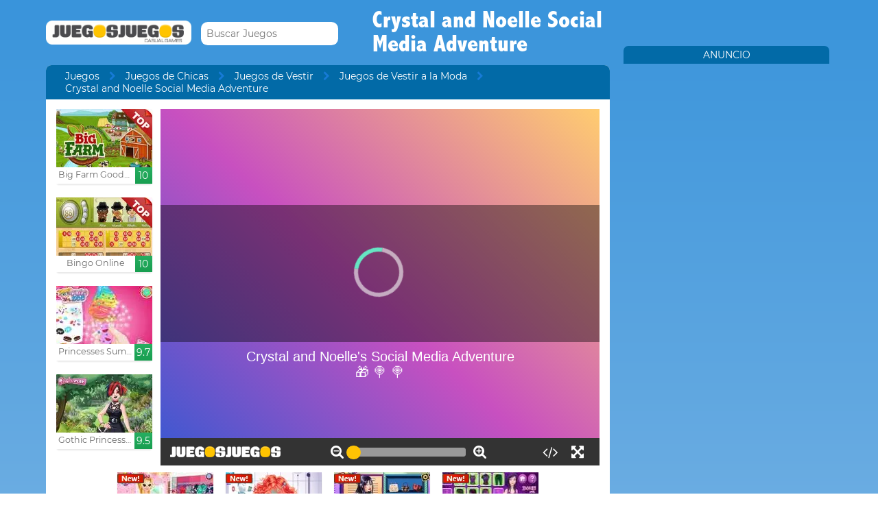

--- FILE ---
content_type: text/html; charset=UTF-8
request_url: https://www.juegosjuegos.com/jugar-juego/crystal-and-noelle-social-media-adventure.html
body_size: 11354
content:
<!DOCTYPE html><!--[if lte IE 8]><html class="ie ie8" lang="es"><![endif]--><!--[if gt IE 8]><html lang="es"><![endif]--><!--[if !IE]><!--><html lang="es"><!--<![endif]--><head>    <script type="application/javascript">        var GOOGLE_TAG_MANAGER_ENABLED=false;
    </script>    <script type="application/javascript">        var misdimensiones = {
            'tipopag': 'juego',
            'profundidad': 3,
            'categoria1': 'Juegos de Chicas',
            'categoria2': 'Juegos de Vestir',
            'categoria3': 'Juegos de Vestir a la Moda',
            'categoria4': undefined,
            'categoria5': undefined        };
    </script>        <meta http-equiv="X-UA-Compatible" content="IE=edge,chrome=1">    <meta charset="UTF-8">    <title>CRYSTAL AND NOELLE SOCIAL MEDIA ADVENTURE juego online en JuegosJuegos.com</title>    <meta name="viewport" content="width=device-width, initial-scale=1">    <meta name="keywords" content=""/><meta name="description" content="Juega al Crystal and Noelle Social Media Adventure gratis. Encuentra más juegos como Crystal and Noelle Social Media Adventure en la sección Juegos de Vestir a la Moda de juegosjuegos.com."/><meta property="og:title" content="Crystal and Noelle Social Media Adventure"/><meta property="og:description" content="Crystal y Noelle deciden pasar el día en la playa y convertir la selección del respectivo traje de baño en toda una competición. Cada una de ellas elegirá un estilo concreto e intentará ceñirse al máximo y con el mayor buen gusto. Las redes sociales serán las que hagan de jurado en este caso."/><meta property="twitter:card" content="summary"/><meta property="twitter:title" content="Crystal and Noelle Social Media Adventure"/><meta property="twitter:description" content="Crystal y Noelle deciden pasar el día en la playa y convertir la selección del respectivo traje de baño en toda una competición. Cada una de ellas elegirá un estilo concreto e intentará ceñirse al máximo y con el mayor buen gusto. Las redes sociales serán las que hagan de jurado en este caso."/><meta property="og:image" itemprop="image" content="https://www.juegosjuegos.com/files/game/img_mobile/17314/Crystal-And-Noelle-Social-Media-Adventure.jpg"/><meta property="twitter:image" itemprop="image" content="https://www.juegosjuegos.com/files/game/img_mobile/17314/Crystal-And-Noelle-Social-Media-Adventure.jpg"/>    <link href="/favicon.ico" type="image/x-icon" rel="icon"/><link href="/favicon.ico" type="image/x-icon" rel="shortcut icon"/>    <link href="//cdn.pomu.com" rel="dns-prefetch"/><link href="//cdn.pomu.es" rel="dns-prefetch"/>    <link rel="stylesheet" href="//cdn.pomu.es/public/css/desktop/app-d05c1a9195.min.css">    <link rel="stylesheet" type="text/css" href="/bower_components/cookieconsent/build/cookieconsent.min.css"/>            

        <link href="https://www.juegosjuegos.com/jugar-juego/crystal-and-noelle-social-media-adventure.html" rel="canonical"/>    <link rel="alternate" hreflang="es" href="https://www.juegosjuegos.com/jugar-juego/crystal-and-noelle-social-media-adventure.html"/>        <link rel="alternate" hreflang="pt-BR" href="https://www.jogosjogos.com/jogar-jogo/crystal-and-noelle-social-media-adventure.html"/>        <link rel="alternate" hreflang="it" href="https://www.pomu.co.it/gioco/crystal-and-noelle-social-media-adventure.html"/>        <link rel="alternate" hreflang="x-default" href="https://www.pomu.com/game/crystal-and-noelle-social-media-adventure.html"/>        <link rel="alternate" hreflang="de" href="https://www.pomu.de/spiel/crystal-and-noelle-social-media-adventure.html"/>        <link rel="alternate" hreflang="fr" href="https://www.pomu.fr/jeu/crystal-and-noelle-social-media-adventure.html"/>        <link rel="alternate" hreflang="ja" href="https://www.pomu.jp/ゲームします/crystal-and-noelle-social-media-adventure.html"/>        <link rel="alternate" hreflang="nl" href="https://www.pomu.nl/spelen/crystal-and-noelle-social-media-adventure.html"/>        <link rel="alternate" hreflang="ru" href="https://www.pomu.ru/game/crystal-and-noelle-social-media-adventure.html"/>        <link rel="alternate" hreflang="da" href="https://www.pomu.dk/spille/crystal-and-noelle-social-media-adventure.html"/>        <link rel="alternate" hreflang="sv" href="https://www.pomu.se/spela/crystal-and-noelle-social-media-adventure.html"/>        <link rel="alternate" hreflang="cs" href="https://www.pomu.cz/hra/crystal-and-noelle-social-media-adventure.html"/>        <link rel="alternate" hreflang="hu" href="https://www.pomu.hu/játék/crystal-and-noelle-social-media-adventure.html"/>        <link rel="alternate" hreflang="pl" href="https://www.pomu.pl/gra/crystal-and-noelle-social-media-adventure.html"/>        <link rel="alternate" hreflang="ro" href="https://www.pomu.ro/joc/crystal-and-noelle-social-media-adventure.html"/>        <link rel="alternate" hreflang="sk" href="https://www.pomu.sk/hra/crystal-and-noelle-social-media-adventure.html"/>        <link rel="alternate" hreflang="vi-VN" href="https://www.pomu.vn/trò-chơi/crystal-and-noelle-social-media-adventure.html"/>        <link rel="alternate" hreflang="el" href="https://www.pomu.gr/παιχνίδι/crystal-and-noelle-social-media-adventure.html"/>        <link rel="alternate" hreflang="no" href="https://www.pomu.no/spille/crystal-and-noelle-social-media-adventure.html"/>        


    <link rel="preconnect" href="https://cdn.pomu.es" /><link rel="preconnect" href="https://adservice.google.com" /><link rel="preconnect" href="https://ajax.googleapis.com" /><link rel="preconnect" href="https://cdn.pomu.com" /><link rel="preconnect" href="https://p.typekit.net" /><link rel="preconnect" href="https://use.typekit.net" /><link rel="preconnect" href="https://www.google-analytics.com" /><link rel="preconnect" href="https://www.googletagservices.com" /><link rel="preconnect" href="https://www.google.com" /><link rel="preconnect" href="https://www.gstatic.com" /><link rel="preconnect" href="https://pagead2.googlesyndication.com" /><link rel="preconnect" href="https://connect.facebook.net" /><link rel="preconnect" href="https://imasdk.googleapis.com" /><link rel="preconnect" href="https://engine.pomu.com" /><link rel="preconnect" href="https://ads.pomu.com" /><script async src="https://securepubads.g.doubleclick.net/tag/js/gpt.js"></script><script>  var googletag = googletag || {};
  googletag.cmd = googletag.cmd || [];</script><script> try {
		 window.adtags = {}; googletag.cmd.push(function() { 
window.adtags['div-gpt-ad-1513762381700-0'] = googletag.defineSlot('/1043750/All_ATF_300x600', [300, 600], 'div-gpt-ad-1513762381700-0').addService(googletag.pubads()); window.adtags['div-gpt-ad-1513762381700-3'] = googletag.defineSlot('/1043750/JuegosJuegoscom_Games_LeftSide_120x600', [120, 600], 'div-gpt-ad-1513762381700-3').addService(googletag.pubads()); window.adtags['div-gpt-ad-1513762381700-4'] = googletag.defineSlot('/1043750/JuegosJuegoscom_Games_LeftSide_160x600', [160, 600], 'div-gpt-ad-1513762381700-4').addService(googletag.pubads()); window.adtags['div-gpt-ad-1513762381700-5'] = googletag.defineSlot('/1043750/JuegosJuegoscom_Games_LeftSide_300x600', [300, 600], 'div-gpt-ad-1513762381700-5').addService(googletag.pubads()); window.adtags['div-gpt-ad-1517240713959-0'] = googletag.defineSlot('/1043750/JuegosJuegos.com_Mobile_BTF_300x250', [300, 250], 'div-gpt-ad-1517240713959-0').addService(googletag.pubads()); window.adtags['div-gpt-ad-1601188002446-0'] = googletag.defineSlot('/1043750/728_superior', [728, 90], 'div-gpt-ad-1601188002446-0').addService(googletag.pubads()); googletag.pubads().setTargeting('secppal', ['19']); googletag.enableServices(); }); window.watchAds = { inactiveTime: 6000, maxReloads: 5, adsUnits: {'div-gpt-ad-1513762381700-0': 60, 'div-gpt-ad-1513762381700-3': 60, 'div-gpt-ad-1513762381700-4': 60, 'div-gpt-ad-1517240713959-0': 60, 'div-gpt-ad-1513762381700-5': 60, 'div-gpt-ad-1601188002446-0': 60} }
			} catch(error){
				console.error(error);
			}
		  function runAdTags() { var adtags = {}; 
adtags['div-gpt-ad-1513762381700-0'] = googletag.defineSlot('/1043750/All_ATF_300x600', [300, 600], 'div-gpt-ad-1513762381700-0').addService(googletag.pubads()); 
adtags['div-gpt-ad-1513762381700-3'] = googletag.defineSlot('/1043750/JuegosJuegoscom_Games_LeftSide_120x600', [120, 600], 'div-gpt-ad-1513762381700-3').addService(googletag.pubads()); adtags['div-gpt-ad-1513762381700-4'] = googletag.defineSlot('/1043750/JuegosJuegoscom_Games_LeftSide_160x600', [160, 600], 'div-gpt-ad-1513762381700-4').addService(googletag.pubads()); adtags['div-gpt-ad-1513762381700-5'] = googletag.defineSlot('/1043750/JuegosJuegoscom_Games_LeftSide_300x600', [300, 600], 'div-gpt-ad-1513762381700-5').addService(googletag.pubads()); 
adtags['div-gpt-ad-1517240713959-0'] = googletag.defineSlot('/1043750/JuegosJuegos.com_Mobile_BTF_300x250', [300, 250], 'div-gpt-ad-1517240713959-0').addService(googletag.pubads()); adtags['div-gpt-ad-1601188002446-0'] = googletag.defineSlot('/1043750/728_superior', [728, 90], 'div-gpt-ad-1601188002446-0').addService(googletag.pubads()); googletag.pubads().setTargeting('secppal', ['19']); googletag.enableServices(); return adtags; } </script>    <script type="application/ld+json">{
    "@context": "https://schema.org",
    "@type": "BreadcrumbList",
    "itemListElement": [
        {
            "@type": "ListItem",
            "position": 0,
            "item": {
                "@id": "https://www.juegosjuegos.com/",
                "name": "Juegos"
            }
        },
        {
            "@type": "ListItem",
            "position": 1,
            "item": {
                "@id": "https://www.juegosjuegos.com/juegos/fashion-dress-up",
                "name": "Juegos de Vestir a la Moda"
            }
        },
        {
            "@type": "ListItem",
            "position": 2,
            "item": {
                "@id": "https://www.juegosjuegos.com/jugar-juego/crystal-and-noelle-social-media-adventure.html",
                "name": "Crystal and Noelle Social Media Adventure"
            }
        }
    ]
}</script><script type="application/ld+json">{
    "@context": "https://schema.org",
    "@type": "Game",
    "name" : "Crystal and Noelle Social Media Adventure",
        "genre":"Juegos de Vestir a la Moda",
        "url":"https://www.juegosjuegos.com/jugar-juego/crystal-and-noelle-social-media-adventure.html",
    "aggregateRating":{
        "ratingValue": 6.00,
        "ratingCount": 1,
        "reviewCount": 1,
        "worstRating": 0,
        "bestRating": 10
    }
}</script></head><body data-section="game-screen"
      class="GameBody" data-gameId="17314"><span id="top"></span><header class="Main">    <div class="Main-logo">        <div class="Main-logo-container">            <a href="https://www.juegosjuegos.com/"><img src="//cdn.pomu.es/files/domain/logo/4/logo-juegosjuegos-header-2.png" width="212" height="35" alt=""/></a>        </div>    </div>    <div class="Main-search" id="Main-search">    </div>        <h1 class="sectionTitle"> Crystal and Noelle Social Media Adventure </h1>    
    </nav></header><div class="GameContainer">  
    <section class="GameScreen">        <div class="GameScreen-breadcrumb-listcontainer">            <div class="GameScreen-breadcrumb">                <ul><li class="first"><a href="https://www.juegosjuegos.com/">Juegos</a></li><li><a href="https://www.juegosjuegos.com/juegos/chicas">Juegos de Chicas</a></li><li><a href="https://www.juegosjuegos.com/juegos/vestir">Juegos de Vestir</a></li><li><a href="https://www.juegosjuegos.com/juegos/fashion-dress-up">Juegos de Vestir a la Moda</a></li><li class="last">Crystal and Noelle Social Media Adventure</li></ul>            </div>        </div>        <section class="GameScreen-GameBox">            
            <div class="GameScreen-GameBox-related  GameScreen-GameBox-related--izquierda">                <ul>                            <li class="gameThumbnail hasVideo "
        title="Big Farm Goodgame">            <a href="https://www.juegosjuegos.com/jugar-juego/goodgame-big-farm.html" >                <span class="gameThumbnail-tags">                                                                            </span>                                                        <picture>                        <source type="image/webp"
                        data-srcset="//cdn.pomu.es/files/game/img/2/bigfarm_goodgame_top_desktop@2x.webp 2x,
                                //cdn.pomu.es/files/game/img/2/bigfarm_goodgame_top_desktop.webp"
                        />                        <source
                        data-srcset="//cdn.pomu.es/files/game/img/2/bigfarm_goodgame_top_desktop@2x.jpg 2x,
                                //cdn.pomu.es/files/game/img/2/bigfarm_goodgame_top_desktop.jpg"
                        />                        <img src="//cdn.pomu.es/files/game/img/2/bigfarm_goodgame_top_desktop.jpg" data-src="//cdn.pomu.es/files/game/img/2/bigfarm_goodgame_top_desktop.jpg" width="140" height="105" alt="Big Farm Goodgame" class="lazyload"/>                    </picture>                                                   <video hidden preload="none" muted loop style="width: 140px" poster="//cdn.pomu.es/public/images/spinners/loading-136.svg">                        <source src="//cdn.pomu.es/files/game/video/2/Goodgame-Big-Farm.mp4" type="video/mp4" itemprop="contentUrl"/>                    </video>                                <div class="gameThumbnail-description  " >                    <p class="Game-title" title="Big Farm Goodgame"
                        itemprop="name">Big Farm Goodgame</p>                            <div class="gameThumbnail-quality gameThumbnail-quality--good">10</div>                </div>            </a>        </li>                <li class="gameThumbnail hasVideo "
        title="Bingo Online">            <a href="https://www.juegosjuegos.com/jugar-juego/bingo-clubjuegos.html" target="_blank">                <span class="gameThumbnail-tags">                                                                            </span>                                                        <picture>                        <source type="image/webp"
                        data-srcset="//cdn.pomu.es/files/game/img/3/bingo-clubjuegos-sala-top_desktop@2x.webp 2x,
                                //cdn.pomu.es/files/game/img/3/bingo-clubjuegos-sala-top_desktop.webp"
                        />                        <source
                        data-srcset="//cdn.pomu.es/files/game/img/3/bingo-clubjuegos-sala-top_desktop@2x.jpg 2x,
                                //cdn.pomu.es/files/game/img/3/bingo-clubjuegos-sala-top_desktop.jpg"
                        />                        <img src="//cdn.pomu.es/files/game/img/3/bingo-clubjuegos-sala-top_desktop.jpg" data-src="//cdn.pomu.es/files/game/img/3/bingo-clubjuegos-sala-top_desktop.jpg" width="140" height="105" alt="Bingo Online" class="lazyload"/>                    </picture>                                                   <video hidden preload="none" muted loop style="width: 140px" poster="//cdn.pomu.es/public/images/spinners/loading-136.svg">                        <source src="//cdn.pomu.es/files/game/video/3/Bingo-ClubJuegos.mp4" type="video/mp4" itemprop="contentUrl"/>                    </video>                                <div class="gameThumbnail-description  " >                    <p class="Game-title" title="Bingo Online"
                        itemprop="name">Bingo Online</p>                            <div class="gameThumbnail-quality gameThumbnail-quality--good">10</div>                </div>            </a>        </li>                <li class="gameThumbnail hasVideo "
        title="Princesses Summer In The City">            <a href="https://www.juegosjuegos.com/jugar-juego/princesses-summer-in-the-city.html" >                <span class="gameThumbnail-tags">                                                                            </span>                                                        <picture>                        <source type="image/webp"
                        data-srcset="//cdn.pomu.es/files/game/img/15183/Princesses-Summer-In-The-City_desktop@2x.webp 2x,
                                //cdn.pomu.es/files/game/img/15183/Princesses-Summer-In-The-City_desktop.webp"
                        />                        <source
                        data-srcset="//cdn.pomu.es/files/game/img/15183/Princesses-Summer-In-The-City_desktop@2x.jpg 2x,
                                //cdn.pomu.es/files/game/img/15183/Princesses-Summer-In-The-City_desktop.jpg"
                        />                        <img src="//cdn.pomu.es/files/game/img/15183/Princesses-Summer-In-The-City_desktop.jpg" data-src="//cdn.pomu.es/files/game/img/15183/Princesses-Summer-In-The-City_desktop.jpg" width="140" height="105" alt="Princesses Summer In The City" class="lazyload"/>                    </picture>                                                   <video hidden preload="none" muted loop style="width: 140px" poster="//cdn.pomu.es/public/images/spinners/loading-136.svg">                        <source src="//cdn.pomu.es/files/game/video/15183/Princesses-Summer-In-The-City.mp4" type="video/mp4" itemprop="contentUrl"/>                    </video>                                <div class="gameThumbnail-description  " >                    <p class="Game-title" title="Princesses Summer In The City"
                        itemprop="name">Princesses Summer In The City</p>                            <div class="gameThumbnail-quality gameThumbnail-quality--good">9.7</div>                </div>            </a>        </li>                <li class="gameThumbnail hasVideo "
        title="Gothic Princess Real Haircuts">            <a href="https://www.juegosjuegos.com/jugar-juego/gothic-princess-real-haircuts.html" >                <span class="gameThumbnail-tags">                                                                            </span>                                                        <picture>                        <source type="image/webp"
                        data-srcset="//cdn.pomu.es/files/game/img/17500/Gothic-Princess-Real-Haircuts_desktop@2x.webp 2x,
                                //cdn.pomu.es/files/game/img/17500/Gothic-Princess-Real-Haircuts_desktop.webp"
                        />                        <source
                        data-srcset="//cdn.pomu.es/files/game/img/17500/Gothic-Princess-Real-Haircuts_desktop@2x.jpg 2x,
                                //cdn.pomu.es/files/game/img/17500/Gothic-Princess-Real-Haircuts_desktop.jpg"
                        />                        <img src="//cdn.pomu.es/files/game/img/17500/Gothic-Princess-Real-Haircuts_desktop.jpg" data-src="//cdn.pomu.es/files/game/img/17500/Gothic-Princess-Real-Haircuts_desktop.jpg" width="140" height="105" alt="Gothic Princess Real Haircuts" class="lazyload"/>                    </picture>                                                   <video hidden preload="none" muted loop style="width: 140px" poster="//cdn.pomu.es/public/images/spinners/loading-136.svg">                        <source src="//cdn.pomu.es/files/game/video/17500/Gothic-Princess-Real-Haircuts.mp4" type="video/mp4" itemprop="contentUrl"/>                    </video>                                <div class="gameThumbnail-description  " >                    <p class="Game-title" title="Gothic Princess Real Haircuts"
                        itemprop="name">Gothic Princess Real Haircuts</p>                            <div class="gameThumbnail-quality gameThumbnail-quality--good">9.5</div>                </div>            </a>        </li>                        </ul>            </div>            <div id="gameContainer" class="GameScreen-GameBox-Play" style="height: 520px; width:640px">                <section class="loading pre-ad">                    <div class="loading-container">                                             <img src="/files/domain/img_charging/4/logo_juegosjuegos_cargando.png">                        <div class="loader">                            <span class="dot dot_1"></span>                            <span class="dot dot_2"></span>                            <span class="dot dot_3"></span>                            <span class="dot dot_4"></span>                        </div>                        <span>Cargando...</span>                    </div>                </section>            </div>            <div class="GameScreen-GameBox-related  GameScreen-GameBox-related--derecha GameScreen-GameBox-related--derecha-saga">              
                <ul>                            <li class="gameThumbnail hasVideo "
        title="Rapunzel's Secret Garden">            <a href="https://www.juegosjuegos.com/jugar-juego/rapunzels-secret-garden.html" >                <span class="gameThumbnail-tags">                                                                <div class="gameThumbnail-status gameThumbnail-status--new s_new"></div>                                    </span>                                                        <picture>                        <source type="image/webp"
                        data-srcset="//cdn.pomu.es/files/game/img/14811/Rapunzels-Secret-Garden_desktop@2x.webp 2x,
                                //cdn.pomu.es/files/game/img/14811/Rapunzels-Secret-Garden_desktop.webp"
                        />                        <source
                        data-srcset="//cdn.pomu.es/files/game/img/14811/Rapunzels-Secret-Garden_desktop@2x.jpg 2x,
                                //cdn.pomu.es/files/game/img/14811/Rapunzels-Secret-Garden_desktop.jpg"
                        />                        <img src="//cdn.pomu.es/files/game/img/14811/Rapunzels-Secret-Garden_desktop.jpg" data-src="//cdn.pomu.es/files/game/img/14811/Rapunzels-Secret-Garden_desktop.jpg" width="140" height="105" alt="Rapunzel&#039;s Secret Garden" class="lazyload"/>                    </picture>                                                   <video hidden preload="none" muted loop style="width: 140px" poster="//cdn.pomu.es/public/images/spinners/loading-136.svg">                        <source src="//cdn.pomu.es/files/game/video/14811/Rapunzels-Secret-Garden.mp4" type="video/mp4" itemprop="contentUrl"/>                    </video>                                <div class="gameThumbnail-description  " >                    <p class="Game-title" title="Rapunzel's Secret Garden"
                        itemprop="name">Rapunzel's Secret Garden</p>                            <div class="gameThumbnail-quality gameThumbnail-quality--good">9.5</div>                </div>            </a>        </li>                <li class="gameThumbnail hasVideo "
        title="Princesses Emergency Room">            <a href="https://www.juegosjuegos.com/jugar-juego/princesses-emergency-room.html" >                <span class="gameThumbnail-tags">                                                                <div class="gameThumbnail-status gameThumbnail-status--new s_new"></div>                                    </span>                                                        <picture>                        <source type="image/webp"
                        data-srcset="//cdn.pomu.es/files/game/img/19206/Princesses-Emergency-Room_desktop@2x.webp 2x,
                                //cdn.pomu.es/files/game/img/19206/Princesses-Emergency-Room_desktop.webp"
                        />                        <source
                        data-srcset="//cdn.pomu.es/files/game/img/19206/Princesses-Emergency-Room_desktop@2x.jpg 2x,
                                //cdn.pomu.es/files/game/img/19206/Princesses-Emergency-Room_desktop.jpg"
                        />                        <img src="//cdn.pomu.es/files/game/img/19206/Princesses-Emergency-Room_desktop.jpg" data-src="//cdn.pomu.es/files/game/img/19206/Princesses-Emergency-Room_desktop.jpg" width="140" height="105" alt="Princesses Emergency Room" class="lazyload"/>                    </picture>                                                   <video hidden preload="none" muted loop style="width: 140px" poster="//cdn.pomu.es/public/images/spinners/loading-136.svg">                        <source src="//cdn.pomu.es/files/game/video/19206/Princesses-Emergency-Room.mp4" type="video/mp4" itemprop="contentUrl"/>                    </video>                                <div class="gameThumbnail-description  " >                    <p class="Game-title" title="Princesses Emergency Room"
                        itemprop="name">Princesses Emergency Room</p>                            <div class="gameThumbnail-quality gameThumbnail-quality--good">9.5</div>                </div>            </a>        </li>                <li class="gameThumbnail hasVideo "
        title="Villains vs Princesses School Fashion">            <a href="https://www.juegosjuegos.com/jugar-juego/villains-vs-princesses-school-fashion.html" >                <span class="gameThumbnail-tags">                                                                <div class="gameThumbnail-status gameThumbnail-status--new s_new"></div>                                    </span>                                                        <picture>                        <source type="image/webp"
                        data-srcset="//cdn.pomu.es/files/game/img/17345/Villains-Vs-Princesses-School-Fashion_desktop@2x.webp 2x,
                                //cdn.pomu.es/files/game/img/17345/Villains-Vs-Princesses-School-Fashion_desktop.webp"
                        />                        <source
                        data-srcset="//cdn.pomu.es/files/game/img/17345/Villains-Vs-Princesses-School-Fashion_desktop@2x.jpg 2x,
                                //cdn.pomu.es/files/game/img/17345/Villains-Vs-Princesses-School-Fashion_desktop.jpg"
                        />                        <img src="//cdn.pomu.es/files/game/img/17345/Villains-Vs-Princesses-School-Fashion_desktop.jpg" data-src="//cdn.pomu.es/files/game/img/17345/Villains-Vs-Princesses-School-Fashion_desktop.jpg" width="140" height="105" alt="Villains vs Princesses School Fashion" class="lazyload"/>                    </picture>                                                   <video hidden preload="none" muted loop style="width: 140px" poster="//cdn.pomu.es/public/images/spinners/loading-136.svg">                        <source src="//cdn.pomu.es/files/game/video/17345/Villains-Vs-Princesses-School-Fashion.mp4" type="video/mp4" itemprop="contentUrl"/>                    </video>                                <div class="gameThumbnail-description  " >                    <p class="Game-title" title="Villains vs Princesses School Fashion"
                        itemprop="name">Villains vs Princesses Scho...</p>                            <div class="gameThumbnail-quality gameThumbnail-quality--good">9.5</div>                </div>            </a>        </li>                <li class="gameThumbnail hasVideo "
        title="Smarte Couture">            <a href="http://www.juegosjuegos.com/jugar-juego/smarte-couture.html" >                <span class="gameThumbnail-tags">                                                                <div class="gameThumbnail-status gameThumbnail-status--new s_new"></div>                                    </span>                                                        <picture>                        <source type="image/webp"
                        data-srcset="//cdn.pomu.es/files/game/img/13668/Smarte-Couture_desktop@2x.webp 2x,
                                //cdn.pomu.es/files/game/img/13668/Smarte-Couture_desktop.webp"
                        />                        <source
                        data-srcset="//cdn.pomu.es/files/game/img/13668/Smarte-Couture_desktop@2x.jpg 2x,
                                //cdn.pomu.es/files/game/img/13668/Smarte-Couture_desktop.jpg"
                        />                        <img src="//cdn.pomu.es/files/game/img/13668/Smarte-Couture_desktop.jpg" data-src="//cdn.pomu.es/files/game/img/13668/Smarte-Couture_desktop.jpg" width="140" height="105" alt="Smarte Couture" class="lazyload"/>                    </picture>                                                   <video hidden preload="none" muted loop style="width: 140px" poster="//cdn.pomu.es/public/images/spinners/loading-136.svg">                        <source src="//cdn.pomu.es/files/game/video/13668/Smarte-Couture.mp4" type="video/mp4" itemprop="contentUrl"/>                    </video>                                <div class="gameThumbnail-description  " >                    <p class="Game-title" title="Smarte Couture"
                        itemprop="name">Smarte Couture</p>                            <div class="gameThumbnail-quality gameThumbnail-quality--good">9.4</div>                </div>            </a>        </li>                        </ul>            </div>            
        </section>        <section class="Anuncio" id="anuncioBajoJuego">        </section>        <section class="GameScreen-other">  
        
            <div class="Games-top Games-top--related">                <ul class="Games-lista-top">                            <li class="gameThumbnail hasVideo "
        title="Year Round Fashionista Rapunzel">            <a href="https://www.juegosjuegos.com/jugar-juego/year-round-fashionista-rapunzel.html" >                <span class="gameThumbnail-tags">                                                                            </span>                                                        <picture>                        <source type="image/webp"
                        data-srcset="//cdn.pomu.es/files/game/img/16104/Year-Round-Fashionista-Rapunzel_desktop@2x.webp 2x,
                                //cdn.pomu.es/files/game/img/16104/Year-Round-Fashionista-Rapunzel_desktop.webp"
                        />                        <source
                        data-srcset="//cdn.pomu.es/files/game/img/16104/Year-Round-Fashionista-Rapunzel_desktop@2x.jpg 2x,
                                //cdn.pomu.es/files/game/img/16104/Year-Round-Fashionista-Rapunzel_desktop.jpg"
                        />                        <img src="//cdn.pomu.es/public/images/spinners/loading-136.svg" data-src="//cdn.pomu.es/files/game/img/16104/Year-Round-Fashionista-Rapunzel_desktop.jpg" width="140" height="105" alt="Year Round Fashionista Rapunzel" class="lazyload"/>                    </picture>                                                   <video hidden preload="none" muted loop style="width: 140px" poster="//cdn.pomu.es/public/images/spinners/loading-136.svg">                        <source src="//cdn.pomu.es/files/game/video/16104/Year-Round-Fashionista-Rapunzel.mp4" type="video/mp4" itemprop="contentUrl"/>                    </video>                                <div class="gameThumbnail-description  " >                    <p class="Game-title" title="Year Round Fashionista Rapunzel"
                        itemprop="name">Year Round Fashionista Rapu...</p>                            <div class="gameThumbnail-quality gameThumbnail-quality--good">9.4</div>                </div>            </a>        </li>                <li class="gameThumbnail hasVideo "
        title="Year Round Fashionista Belle">            <a href="https://www.juegosjuegos.com/jugar-juego/year-round-fashionista-belle.html" >                <span class="gameThumbnail-tags">                                                                            </span>                                                        <picture>                        <source type="image/webp"
                        data-srcset="//cdn.pomu.es/files/game/img/17013/Year-Round-Fashionista-Belle_desktop@2x.webp 2x,
                                //cdn.pomu.es/files/game/img/17013/Year-Round-Fashionista-Belle_desktop.webp"
                        />                        <source
                        data-srcset="//cdn.pomu.es/files/game/img/17013/Year-Round-Fashionista-Belle_desktop@2x.jpg 2x,
                                //cdn.pomu.es/files/game/img/17013/Year-Round-Fashionista-Belle_desktop.jpg"
                        />                        <img src="//cdn.pomu.es/public/images/spinners/loading-136.svg" data-src="//cdn.pomu.es/files/game/img/17013/Year-Round-Fashionista-Belle_desktop.jpg" width="140" height="105" alt="Year Round Fashionista Belle" class="lazyload"/>                    </picture>                                                   <video hidden preload="none" muted loop style="width: 140px" poster="//cdn.pomu.es/public/images/spinners/loading-136.svg">                        <source src="//cdn.pomu.es/files/game/video/17013/Year-Round-Fashionista-Belle.mp4" type="video/mp4" itemprop="contentUrl"/>                    </video>                                <div class="gameThumbnail-description  " >                    <p class="Game-title" title="Year Round Fashionista Belle"
                        itemprop="name">Year Round Fashionista Belle</p>                            <div class="gameThumbnail-quality gameThumbnail-quality--good">9.3</div>                </div>            </a>        </li>                <li class="gameThumbnail hasVideo "
        title="Year Round Fashionista Elsa">            <a href="https://www.juegosjuegos.com/jugar-juego/year-round-fashionista-elsa.html" >                <span class="gameThumbnail-tags">                                                                            </span>                                                        <picture>                        <source type="image/webp"
                        data-srcset="//cdn.pomu.es/files/game/img/16078/Year-Round-Fashionista-Elsa_desktop@2x.webp 2x,
                                //cdn.pomu.es/files/game/img/16078/Year-Round-Fashionista-Elsa_desktop.webp"
                        />                        <source
                        data-srcset="//cdn.pomu.es/files/game/img/16078/Year-Round-Fashionista-Elsa_desktop@2x.jpg 2x,
                                //cdn.pomu.es/files/game/img/16078/Year-Round-Fashionista-Elsa_desktop.jpg"
                        />                        <img src="//cdn.pomu.es/public/images/spinners/loading-136.svg" data-src="//cdn.pomu.es/files/game/img/16078/Year-Round-Fashionista-Elsa_desktop.jpg" width="140" height="105" alt="Year Round Fashionista Elsa" class="lazyload"/>                    </picture>                                                   <video hidden preload="none" muted loop style="width: 140px" poster="//cdn.pomu.es/public/images/spinners/loading-136.svg">                        <source src="//cdn.pomu.es/files/game/video/16078/Year-Round-Fashionista-Elsa.mp4" type="video/mp4" itemprop="contentUrl"/>                    </video>                                <div class="gameThumbnail-description  " >                    <p class="Game-title" title="Year Round Fashionista Elsa"
                        itemprop="name">Year Round Fashionista Elsa</p>                            <div class="gameThumbnail-quality gameThumbnail-quality--good">9.3</div>                </div>            </a>        </li>                <li class="gameThumbnail hasVideo "
        title="Barbie And Ken Fashion Couple">            <a href="https://www.juegosjuegos.com/jugar-juego/barbie-and-ken-fashion-couple.html" >                <span class="gameThumbnail-tags">                                                                            </span>                                                        <picture>                        <source type="image/webp"
                        data-srcset="//cdn.pomu.es/files/game/img/14091/Barbie-And-Ken-Fashion-Couple_desktop@2x.webp 2x,
                                //cdn.pomu.es/files/game/img/14091/Barbie-And-Ken-Fashion-Couple_desktop.webp"
                        />                        <source
                        data-srcset="//cdn.pomu.es/files/game/img/14091/Barbie-And-Ken-Fashion-Couple_desktop@2x.jpg 2x,
                                //cdn.pomu.es/files/game/img/14091/Barbie-And-Ken-Fashion-Couple_desktop.jpg"
                        />                        <img src="//cdn.pomu.es/public/images/spinners/loading-136.svg" data-src="//cdn.pomu.es/files/game/img/14091/Barbie-And-Ken-Fashion-Couple_desktop.jpg" width="140" height="105" alt="Barbie And Ken Fashion Couple" class="lazyload"/>                    </picture>                                                   <video hidden preload="none" muted loop style="width: 140px" poster="//cdn.pomu.es/public/images/spinners/loading-136.svg">                        <source src="//cdn.pomu.es/files/game/video/14091/Barbie-And-Ken-Fashion-Couple.mp4" type="video/mp4" itemprop="contentUrl"/>                    </video>                                <div class="gameThumbnail-description  " >                    <p class="Game-title" title="Barbie And Ken Fashion Couple"
                        itemprop="name">Barbie And Ken Fashion Couple</p>                            <div class="gameThumbnail-quality gameThumbnail-quality--good">9.3</div>                </div>            </a>        </li>                <li class="gameThumbnail hasVideo "
        title="Anna and Elsa Easter Fun">            <a href="https://www.juegosjuegos.com/jugar-juego/anna-and-elsa-easter-fun.html" >                <span class="gameThumbnail-tags">                                                                            </span>                                                        <picture>                        <source type="image/webp"
                        data-srcset="//cdn.pomu.es/files/game/img/14821/Anna-And-Elsa-Easter-Fun_desktop@2x.webp 2x,
                                //cdn.pomu.es/files/game/img/14821/Anna-And-Elsa-Easter-Fun_desktop.webp"
                        />                        <source
                        data-srcset="//cdn.pomu.es/files/game/img/14821/Anna-And-Elsa-Easter-Fun_desktop@2x.jpg 2x,
                                //cdn.pomu.es/files/game/img/14821/Anna-And-Elsa-Easter-Fun_desktop.jpg"
                        />                        <img src="//cdn.pomu.es/public/images/spinners/loading-136.svg" data-src="//cdn.pomu.es/files/game/img/14821/Anna-And-Elsa-Easter-Fun_desktop.jpg" width="140" height="105" alt="Anna and Elsa Easter Fun" class="lazyload"/>                    </picture>                                                   <video hidden preload="none" muted loop style="width: 140px" poster="//cdn.pomu.es/public/images/spinners/loading-136.svg">                        <source src="//cdn.pomu.es/files/game/video/14821/Anna-And-Elsa-Easter-Fun.mp4" type="video/mp4" itemprop="contentUrl"/>                    </video>                                <div class="gameThumbnail-description  " >                    <p class="Game-title" title="Anna and Elsa Easter Fun"
                        itemprop="name">Anna and Elsa Easter Fun</p>                            <div class="gameThumbnail-quality gameThumbnail-quality--good">9.3</div>                </div>            </a>        </li>                <li class="gameThumbnail hasVideo "
        title="Ariel's Wild Ocean Trend">            <a href="https://www.juegosjuegos.com/jugar-juego/ariels-wild-ocean-trend.html" >                <span class="gameThumbnail-tags">                                                                            </span>                                                        <picture>                        <source type="image/webp"
                        data-srcset="//cdn.pomu.es/files/game/img/14881/Ariels-Wild-Ocean-Trend_desktop@2x.webp 2x,
                                //cdn.pomu.es/files/game/img/14881/Ariels-Wild-Ocean-Trend_desktop.webp"
                        />                        <source
                        data-srcset="//cdn.pomu.es/files/game/img/14881/Ariels-Wild-Ocean-Trend_desktop@2x.jpg 2x,
                                //cdn.pomu.es/files/game/img/14881/Ariels-Wild-Ocean-Trend_desktop.jpg"
                        />                        <img src="//cdn.pomu.es/public/images/spinners/loading-136.svg" data-src="//cdn.pomu.es/files/game/img/14881/Ariels-Wild-Ocean-Trend_desktop.jpg" width="140" height="105" alt="Ariel&#039;s Wild Ocean Trend" class="lazyload"/>                    </picture>                                                   <video hidden preload="none" muted loop style="width: 140px" poster="//cdn.pomu.es/public/images/spinners/loading-136.svg">                        <source src="//cdn.pomu.es/files/game/video/14881/Ariels-Wild-Ocean-Trend.mp4" type="video/mp4" itemprop="contentUrl"/>                    </video>                                <div class="gameThumbnail-description  " >                    <p class="Game-title" title="Ariel's Wild Ocean Trend"
                        itemprop="name">Ariel's Wild Ocean Trend</p>                            <div class="gameThumbnail-quality gameThumbnail-quality--good">9.2</div>                </div>            </a>        </li>                        </ul>            </div>            
            <nav class="Games-categorylist Games-categorylist--three js-bottom-categories">                                                 <ul>                    <li>                        <a href="https://www.juegosjuegos.com/juegos/juego-de-vestir-chicos"><picture>                        <source type="image/webp"
                        data-srcset=//cdn.pomu.es/files/section/icon/194/icon-194.webp
                        />                        <source
                        data-srcset=//cdn.pomu.es/files/section/icon/194/icon-194.jpg
                        />                        <img src="//cdn.pomu.es/public/images/spinners/loading-136.svg" alt="Juegos de Vestir Chicos" data-src="//cdn.pomu.es/files/section/icon/194/icon-194.jpg" class="lazyload"/>                    </picture>Juegos de Vestir Chicos</a>                    </li>                </ul>                                             <ul>                    <li>                        <a href="https://www.juegosjuegos.com/juegos/vestir-muñecas"><picture>                        <source type="image/webp"
                        data-srcset=//cdn.pomu.es/files/section/icon/197/icon-197.webp
                        />                        <source
                        data-srcset=//cdn.pomu.es/files/section/icon/197/icon-197.jpg
                        />                        <img src="//cdn.pomu.es/public/images/spinners/loading-136.svg" alt="Juegos de Vestir Muñecas" data-src="//cdn.pomu.es/files/section/icon/197/icon-197.jpg" class="lazyload"/>                    </picture>Juegos de Vestir Muñecas</a>                    </li>                </ul>                                             <ul>                    <li>                        <a href="https://www.juegosjuegos.com/juegos/vestir-princesas"><picture>                        <source type="image/webp"
                        data-srcset=//cdn.pomu.es/files/section/icon/192/icon_192.webp
                        />                        <source
                        data-srcset=//cdn.pomu.es/files/section/icon/192/icon_192.jpg
                        />                        <img src="//cdn.pomu.es/public/images/spinners/loading-136.svg" alt="Juegos de Vestir Princesas" data-src="//cdn.pomu.es/files/section/icon/192/icon_192.jpg" class="lazyload"/>                    </picture>Juegos de Vestir Princesas</a>                    </li>                </ul>                        </nav>            
            <section class="Games-top">                <ul class="Games-lista-top">                            <li class="gameThumbnail hasVideo "
        title="Frozen Elsa Hexagon Puzzle">            <a href="https://www.juegosjuegos.com/jugar-juego/frozen-elsa-hexagon-puzzle.html" >                <span class="gameThumbnail-tags">                                                                            </span>                                                        <picture>                        <source type="image/webp"
                        data-srcset="//cdn.pomu.es/files/game/img/14219/Frozen-Elsa-Hexagon-Puzzle_desktop@2x.webp 2x,
                                //cdn.pomu.es/files/game/img/14219/Frozen-Elsa-Hexagon-Puzzle_desktop.webp"
                        />                        <source
                        data-srcset="//cdn.pomu.es/files/game/img/14219/Frozen-Elsa-Hexagon-Puzzle_desktop@2x.jpg 2x,
                                //cdn.pomu.es/files/game/img/14219/Frozen-Elsa-Hexagon-Puzzle_desktop.jpg"
                        />                        <img src="//cdn.pomu.es/public/images/spinners/loading-136.svg" data-src="//cdn.pomu.es/files/game/img/14219/Frozen-Elsa-Hexagon-Puzzle_desktop.jpg" width="140" height="105" alt="Frozen Elsa Hexagon Puzzle" class="lazyload"/>                    </picture>                                                   <video hidden preload="none" muted loop style="width: 140px" poster="//cdn.pomu.es/public/images/spinners/loading-136.svg">                        <source src="//cdn.pomu.es/files/game/video/14219/Frozen-Elsa-Hexagon-Puzzle.mp4" type="video/mp4" itemprop="contentUrl"/>                    </video>                                <div class="gameThumbnail-description  " >                    <p class="Game-title" title="Frozen Elsa Hexagon Puzzle"
                        itemprop="name">Frozen Elsa Hexagon Puzzle</p>                            <div class="gameThumbnail-quality gameThumbnail-quality--good">9.9</div>                </div>            </a>        </li>                <li class="gameThumbnail hasVideo "
        title="Family Relics">            <a href="https://www.juegosjuegos.com/jugar-juego/family-relics.html" >                <span class="gameThumbnail-tags">                                                                            </span>                                                        <picture>                        <source type="image/webp"
                        data-srcset="//cdn.pomu.es/files/game/img/19332/family-relics_desktop@2x.webp 2x,
                                //cdn.pomu.es/files/game/img/19332/family-relics_desktop.webp"
                        />                        <source
                        data-srcset="//cdn.pomu.es/files/game/img/19332/family-relics_desktop@2x.jpg 2x,
                                //cdn.pomu.es/files/game/img/19332/family-relics_desktop.jpg"
                        />                        <img src="//cdn.pomu.es/public/images/spinners/loading-136.svg" data-src="//cdn.pomu.es/files/game/img/19332/family-relics_desktop.jpg" width="140" height="105" alt="Family Relics" class="lazyload"/>                    </picture>                                                   <video hidden preload="none" muted loop style="width: 140px" poster="//cdn.pomu.es/public/images/spinners/loading-136.svg">                        <source src="//cdn.pomu.es/files/game/video/19332/family-relics.mp4" type="video/mp4" itemprop="contentUrl"/>                    </video>                                <div class="gameThumbnail-description  " >                    <p class="Game-title" title="Family Relics"
                        itemprop="name">Family Relics</p>                            <div class="gameThumbnail-quality gameThumbnail-quality--good">9.9</div>                </div>            </a>        </li>                <li class="gameThumbnail hasVideo "
        title="Orange Ranch">            <a href="https://www.juegosjuegos.com/jugar-juego/orange-ranch.html" >                <span class="gameThumbnail-tags">                                                                            </span>                                                        <picture>                        <source type="image/webp"
                        data-srcset="//cdn.pomu.es/files/game/img/16154/Orange-Ranch_desktop@2x.webp 2x,
                                //cdn.pomu.es/files/game/img/16154/Orange-Ranch_desktop.webp"
                        />                        <source
                        data-srcset="//cdn.pomu.es/files/game/img/16154/Orange-Ranch_desktop@2x.jpg 2x,
                                //cdn.pomu.es/files/game/img/16154/Orange-Ranch_desktop.jpg"
                        />                        <img src="//cdn.pomu.es/public/images/spinners/loading-136.svg" data-src="//cdn.pomu.es/files/game/img/16154/Orange-Ranch_desktop.jpg" width="140" height="105" alt="Orange Ranch" class="lazyload"/>                    </picture>                                                   <video hidden preload="none" muted loop style="width: 140px" poster="//cdn.pomu.es/public/images/spinners/loading-136.svg">                        <source src="//cdn.pomu.es/files/game/video/16154/Orange-Ranch.mp4" type="video/mp4" itemprop="contentUrl"/>                    </video>                                <div class="gameThumbnail-description  " >                    <p class="Game-title" title="Orange Ranch"
                        itemprop="name">Orange Ranch</p>                            <div class="gameThumbnail-quality gameThumbnail-quality--good">9.8</div>                </div>            </a>        </li>                <li class="gameThumbnail hasVideo "
        title="Blocky Farm">            <a href="https://www.juegosjuegos.com/jugar-juego/blocky-farm.html" >                <span class="gameThumbnail-tags">                                                                            </span>                                                        <picture>                        <source type="image/webp"
                        data-srcset="//cdn.pomu.es/files/game/img/18460/Blocky-Farm_desktop@2x.webp 2x,
                                //cdn.pomu.es/files/game/img/18460/Blocky-Farm_desktop.webp"
                        />                        <source
                        data-srcset="//cdn.pomu.es/files/game/img/18460/Blocky-Farm_desktop@2x.jpg 2x,
                                //cdn.pomu.es/files/game/img/18460/Blocky-Farm_desktop.jpg"
                        />                        <img src="//cdn.pomu.es/public/images/spinners/loading-136.svg" data-src="//cdn.pomu.es/files/game/img/18460/Blocky-Farm_desktop.jpg" width="140" height="105" alt="Blocky Farm" class="lazyload"/>                    </picture>                                                   <video hidden preload="none" muted loop style="width: 140px" poster="//cdn.pomu.es/public/images/spinners/loading-136.svg">                        <source src="//cdn.pomu.es/files/game/video/18460/Blocky-Farm.mp4" type="video/mp4" itemprop="contentUrl"/>                    </video>                                <div class="gameThumbnail-description  " >                    <p class="Game-title" title="Blocky Farm"
                        itemprop="name">Blocky Farm</p>                            <div class="gameThumbnail-quality gameThumbnail-quality--good">9.8</div>                </div>            </a>        </li>                <li class="gameThumbnail hasVideo "
        title="Fairyland Merge and Magic">            <a href="https://www.juegosjuegos.com/jugar-juego/fairyland-merge-and-magic.html" >                <span class="gameThumbnail-tags">                                                                            </span>                                                        <picture>                        <source type="image/webp"
                        data-srcset="//cdn.pomu.es/files/game/img/19490/fairyland-merge-and-magic_desktop@2x.webp 2x,
                                //cdn.pomu.es/files/game/img/19490/fairyland-merge-and-magic_desktop.webp"
                        />                        <source
                        data-srcset="//cdn.pomu.es/files/game/img/19490/fairyland-merge-and-magic_desktop@2x.jpg 2x,
                                //cdn.pomu.es/files/game/img/19490/fairyland-merge-and-magic_desktop.jpg"
                        />                        <img src="//cdn.pomu.es/public/images/spinners/loading-136.svg" data-src="//cdn.pomu.es/files/game/img/19490/fairyland-merge-and-magic_desktop.jpg" width="140" height="105" alt="Fairyland Merge and Magic" class="lazyload"/>                    </picture>                                                   <video hidden preload="none" muted loop style="width: 140px" poster="//cdn.pomu.es/public/images/spinners/loading-136.svg">                        <source src="//cdn.pomu.es/files/game/video/19490/fairyland-merge-and-magic.mp4" type="video/mp4" itemprop="contentUrl"/>                    </video>                                <div class="gameThumbnail-description  " >                    <p class="Game-title" title="Fairyland Merge and Magic"
                        itemprop="name">Fairyland Merge and Magic</p>                            <div class="gameThumbnail-quality gameThumbnail-quality--good">9.8</div>                </div>            </a>        </li>                <li class="gameThumbnail hasVideo "
        title="Unicorns Birthday Surprise">            <a href="https://www.juegosjuegos.com/jugar-juego/unicorns-birthday-surprise.html" >                <span class="gameThumbnail-tags">                                                                            </span>                                                        <picture>                        <source type="image/webp"
                        data-srcset="//cdn.pomu.es/files/game/img/19327/unicorns-birthday-surprise_desktop@2x.webp 2x,
                                //cdn.pomu.es/files/game/img/19327/unicorns-birthday-surprise_desktop.webp"
                        />                        <source
                        data-srcset="//cdn.pomu.es/files/game/img/19327/unicorns-birthday-surprise_desktop@2x.jpg 2x,
                                //cdn.pomu.es/files/game/img/19327/unicorns-birthday-surprise_desktop.jpg"
                        />                        <img src="//cdn.pomu.es/public/images/spinners/loading-136.svg" data-src="//cdn.pomu.es/files/game/img/19327/unicorns-birthday-surprise_desktop.jpg" width="140" height="105" alt="Unicorns Birthday Surprise" class="lazyload"/>                    </picture>                                                   <video hidden preload="none" muted loop style="width: 140px" poster="//cdn.pomu.es/public/images/spinners/loading-136.svg">                        <source src="//cdn.pomu.es/files/game/video/19327/unicorns-birthday-surprise.mp4" type="video/mp4" itemprop="contentUrl"/>                    </video>                                <div class="gameThumbnail-description  " >                    <p class="Game-title" title="Unicorns Birthday Surprise"
                        itemprop="name">Unicorns Birthday Surprise</p>                            <div class="gameThumbnail-quality gameThumbnail-quality--good">9.7</div>                </div>            </a>        </li>                        </ul>            </section>            <section class="Games-top">                <ul class="Games-lista-top" style="max-height: 250px;">                            <li class="gameThumbnail hasVideo "
        title="Conflict of Nations : Modern War">            <a href="https://www.juegosjuegos.com/jugar-juego/conflict-of-nations-modern-war.html" >                <span class="gameThumbnail-tags">                                                                            </span>                                                        <picture>                        <source type="image/webp"
                        data-srcset="//cdn.pomu.es/files/game/img/14685/WWIII_conflict_of_nations_desktop@2x.webp 2x,
                                //cdn.pomu.es/files/game/img/14685/WWIII_conflict_of_nations_desktop.webp"
                        />                        <source
                        data-srcset="//cdn.pomu.es/files/game/img/14685/WWIII_conflict_of_nations_desktop@2x.jpg 2x,
                                //cdn.pomu.es/files/game/img/14685/WWIII_conflict_of_nations_desktop.jpg"
                        />                        <img src="//cdn.pomu.es/public/images/spinners/loading-136.svg" data-src="//cdn.pomu.es/files/game/img/14685/WWIII_conflict_of_nations_desktop.jpg" width="140" height="105" alt="Conflict of Nations : Modern War" class="lazyload"/>                    </picture>                                                   <video hidden preload="none" muted loop style="width: 140px" poster="//cdn.pomu.es/public/images/spinners/loading-136.svg">                        <source src="//cdn.pomu.es/files/game/video/14685/Conflict-Of-Nations-Modern-War.mp4" type="video/mp4" itemprop="contentUrl"/>                    </video>                                <div class="gameThumbnail-description  " >                    <p class="Game-title" title="Conflict of Nations : Modern War"
                        itemprop="name">Conflict of Nations : Moder...</p>                            <div class="gameThumbnail-quality gameThumbnail-quality--good">10</div>                </div>            </a>        </li>                <li class="gameThumbnail hasVideo "
        title="Poker Online">            <a href="https://www.juegosjuegos.com/jugar-juego/poker-clubjuegos.html" target="_blank">                <span class="gameThumbnail-tags">                                                                            </span>                                                        <picture>                        <source type="image/webp"
                        data-srcset="//cdn.pomu.es/files/game/img/4/poker-clubjuegos-sala-top_desktop@2x.webp 2x,
                                //cdn.pomu.es/files/game/img/4/poker-clubjuegos-sala-top_desktop.webp"
                        />                        <source
                        data-srcset="//cdn.pomu.es/files/game/img/4/poker-clubjuegos-sala-top_desktop@2x.jpg 2x,
                                //cdn.pomu.es/files/game/img/4/poker-clubjuegos-sala-top_desktop.jpg"
                        />                        <img src="//cdn.pomu.es/public/images/spinners/loading-136.svg" data-src="//cdn.pomu.es/files/game/img/4/poker-clubjuegos-sala-top_desktop.jpg" width="140" height="105" alt="Poker Online" class="lazyload"/>                    </picture>                                                   <video hidden preload="none" muted loop style="width: 140px" poster="//cdn.pomu.es/public/images/spinners/loading-136.svg">                        <source src="//cdn.pomu.es/files/game/video/4/poker.mp4" type="video/mp4" itemprop="contentUrl"/>                    </video>                                <div class="gameThumbnail-description  " >                    <p class="Game-title" title="Poker Online"
                        itemprop="name">Poker Online</p>                            <div class="gameThumbnail-quality gameThumbnail-quality--good">10</div>                </div>            </a>        </li>                <li class="gameThumbnail hasVideo "
        title="Battle for the Galaxy">            <a href="https://www.juegosjuegos.com/jugar-juego/battle-for-the-galaxy.html" >                <span class="gameThumbnail-tags">                                                            <span style="display: block;" class="gameThumbnail-saga s_saga">1</span>                </span>                                                        <picture>                        <source type="image/webp"
                        data-srcset="//cdn.pomu.es/files/game/img/14605/bftg_desktop@2x.webp 2x,
                                //cdn.pomu.es/files/game/img/14605/bftg_desktop.webp"
                        />                        <source
                        data-srcset="//cdn.pomu.es/files/game/img/14605/bftg_desktop@2x.jpg 2x,
                                //cdn.pomu.es/files/game/img/14605/bftg_desktop.jpg"
                        />                        <img src="//cdn.pomu.es/public/images/spinners/loading-136.svg" data-src="//cdn.pomu.es/files/game/img/14605/bftg_desktop.jpg" width="140" height="105" alt="Battle for the Galaxy" class="lazyload"/>                    </picture>                                                   <video hidden preload="none" muted loop style="width: 140px" poster="//cdn.pomu.es/public/images/spinners/loading-136.svg">                        <source src="//cdn.pomu.es/files/game/video/14605/Battle-For-The-Galaxy_.mp4" type="video/mp4" itemprop="contentUrl"/>                    </video>                                <div class="gameThumbnail-description  " >                    <p class="Game-title" title="Battle for the Galaxy"
                        itemprop="name">Battle for the Galaxy</p>                            <div class="gameThumbnail-quality gameThumbnail-quality--good">10</div>                </div>            </a>        </li>                <li class="gameThumbnail hasVideo "
        title="Balls vs Zombies">            <a href="https://www.juegosjuegos.com/jugar-juego/balls-vs-zombies.html" >                <span class="gameThumbnail-tags">                                                                            </span>                                                        <picture>                        <source type="image/webp"
                        data-srcset="//cdn.pomu.es/files/game/img/16404/Balls-Vs-Zombies_desktop@2x.webp 2x,
                                //cdn.pomu.es/files/game/img/16404/Balls-Vs-Zombies_desktop.webp"
                        />                        <source
                        data-srcset="//cdn.pomu.es/files/game/img/16404/Balls-Vs-Zombies_desktop@2x.jpg 2x,
                                //cdn.pomu.es/files/game/img/16404/Balls-Vs-Zombies_desktop.jpg"
                        />                        <img src="//cdn.pomu.es/public/images/spinners/loading-136.svg" data-src="//cdn.pomu.es/files/game/img/16404/Balls-Vs-Zombies_desktop.jpg" width="140" height="105" alt="Balls vs Zombies" class="lazyload"/>                    </picture>                                                   <video hidden preload="none" muted loop style="width: 140px" poster="//cdn.pomu.es/public/images/spinners/loading-136.svg">                        <source src="//cdn.pomu.es/files/game/video/16404/Balls-Vs-Zombies.mp4" type="video/mp4" itemprop="contentUrl"/>                    </video>                                <div class="gameThumbnail-description  " >                    <p class="Game-title" title="Balls vs Zombies"
                        itemprop="name">Balls vs Zombies</p>                            <div class="gameThumbnail-quality gameThumbnail-quality--good">9.9</div>                </div>            </a>        </li>                <li class="gameThumbnail hasVideo "
        title="Gold Rush">            <a href="https://www.juegosjuegos.com/jugar-juego/gold-rush.html" >                <span class="gameThumbnail-tags">                                                                            </span>                                                        <picture>                        <source type="image/webp"
                        data-srcset="//cdn.pomu.es/files/game/img/5/Gold-Rush_desktop@2x.webp 2x,
                                //cdn.pomu.es/files/game/img/5/Gold-Rush_desktop.webp"
                        />                        <source
                        data-srcset="//cdn.pomu.es/files/game/img/5/Gold-Rush_desktop@2x.jpg 2x,
                                //cdn.pomu.es/files/game/img/5/Gold-Rush_desktop.jpg"
                        />                        <img src="//cdn.pomu.es/public/images/spinners/loading-136.svg" data-src="//cdn.pomu.es/files/game/img/5/Gold-Rush_desktop.jpg" width="140" height="105" alt="Gold Rush" class="lazyload"/>                    </picture>                                                   <video hidden preload="none" muted loop style="width: 140px" poster="//cdn.pomu.es/public/images/spinners/loading-136.svg">                        <source src="//cdn.pomu.es/files/game/video/5/Gold-Rush.mp4" type="video/mp4" itemprop="contentUrl"/>                    </video>                                <div class="gameThumbnail-description  " >                    <p class="Game-title" title="Gold Rush"
                        itemprop="name">Gold Rush</p>                            <div class="gameThumbnail-quality gameThumbnail-quality--good">9.9</div>                </div>            </a>        </li>                <li class="gameThumbnail hasVideo "
        title="Wooden Mahjong">            <a href="https://www.juegosjuegos.com/jugar-juego/wooden-mahjong.html" >                <span class="gameThumbnail-tags">                                                                            </span>                                                        <picture>                        <source type="image/webp"
                        data-srcset="//cdn.pomu.es/files/game/img/18901/Wooden-Mahjong_desktop@2x.webp 2x,
                                //cdn.pomu.es/files/game/img/18901/Wooden-Mahjong_desktop.webp"
                        />                        <source
                        data-srcset="//cdn.pomu.es/files/game/img/18901/Wooden-Mahjong_desktop@2x.jpg 2x,
                                //cdn.pomu.es/files/game/img/18901/Wooden-Mahjong_desktop.jpg"
                        />                        <img src="//cdn.pomu.es/public/images/spinners/loading-136.svg" data-src="//cdn.pomu.es/files/game/img/18901/Wooden-Mahjong_desktop.jpg" width="140" height="105" alt="Wooden Mahjong" class="lazyload"/>                    </picture>                                                   <video hidden preload="none" muted loop style="width: 140px" poster="//cdn.pomu.es/public/images/spinners/loading-136.svg">                        <source src="//cdn.pomu.es/files/game/video/18901/Wooden-Mahjong.mp4" type="video/mp4" itemprop="contentUrl"/>                    </video>                                <div class="gameThumbnail-description  " >                    <p class="Game-title" title="Wooden Mahjong"
                        itemprop="name">Wooden Mahjong</p>                            <div class="gameThumbnail-quality gameThumbnail-quality--good">9.9</div>                </div>            </a>        </li>                <li class="gameThumbnail hasVideo "
        title="Elements Blocks">            <a href="https://www.juegosjuegos.com/jugar-juego/elements-blocks.html" >                <span class="gameThumbnail-tags">                                                                            </span>                                                        <picture>                        <source type="image/webp"
                        data-srcset="//cdn.pomu.es/files/game/img/19017/Elements-Blocks_desktop@2x.webp 2x,
                                //cdn.pomu.es/files/game/img/19017/Elements-Blocks_desktop.webp"
                        />                        <source
                        data-srcset="//cdn.pomu.es/files/game/img/19017/Elements-Blocks_desktop@2x.jpg 2x,
                                //cdn.pomu.es/files/game/img/19017/Elements-Blocks_desktop.jpg"
                        />                        <img src="//cdn.pomu.es/public/images/spinners/loading-136.svg" data-src="//cdn.pomu.es/files/game/img/19017/Elements-Blocks_desktop.jpg" width="140" height="105" alt="Elements Blocks" class="lazyload"/>                    </picture>                                                   <video hidden preload="none" muted loop style="width: 140px" poster="//cdn.pomu.es/public/images/spinners/loading-136.svg">                        <source src="//cdn.pomu.es/files/game/video/19017/Elements-Blocks.mp4" type="video/mp4" itemprop="contentUrl"/>                    </video>                                <div class="gameThumbnail-description  " >                    <p class="Game-title" title="Elements Blocks"
                        itemprop="name">Elements Blocks</p>                            <div class="gameThumbnail-quality gameThumbnail-quality--good">9.9</div>                </div>            </a>        </li>                <li class="gameThumbnail hasVideo "
        title="Zoo Boom">            <a href="https://www.juegosjuegos.com/jugar-juego/zoo-boom.html" >                <span class="gameThumbnail-tags">                                                                            </span>                                                        <picture>                        <source type="image/webp"
                        data-srcset="//cdn.pomu.es/files/game/img/19019/Zoo-Boom_desktop@2x.webp 2x,
                                //cdn.pomu.es/files/game/img/19019/Zoo-Boom_desktop.webp"
                        />                        <source
                        data-srcset="//cdn.pomu.es/files/game/img/19019/Zoo-Boom_desktop@2x.jpg 2x,
                                //cdn.pomu.es/files/game/img/19019/Zoo-Boom_desktop.jpg"
                        />                        <img src="//cdn.pomu.es/public/images/spinners/loading-136.svg" data-src="//cdn.pomu.es/files/game/img/19019/Zoo-Boom_desktop.jpg" width="140" height="105" alt="Zoo Boom" class="lazyload"/>                    </picture>                                                   <video hidden preload="none" muted loop style="width: 140px" poster="//cdn.pomu.es/public/images/spinners/loading-136.svg">                        <source src="//cdn.pomu.es/files/game/video/19019/Zoo-Boom.mp4" type="video/mp4" itemprop="contentUrl"/>                    </video>                                <div class="gameThumbnail-description  " >                    <p class="Game-title" title="Zoo Boom"
                        itemprop="name">Zoo Boom</p>                            <div class="gameThumbnail-quality gameThumbnail-quality--good">9.9</div>                </div>            </a>        </li>                <li class="gameThumbnail hasVideo "
        title="Connected Numbers">            <a href="https://www.juegosjuegos.com/jugar-juego/connected-numbers.html" >                <span class="gameThumbnail-tags">                                                                            </span>                                                        <picture>                        <source type="image/webp"
                        data-srcset="//cdn.pomu.es/files/game/img/19150/connected_numbers_g_desktop@2x.webp 2x,
                                //cdn.pomu.es/files/game/img/19150/connected_numbers_g_desktop.webp"
                        />                        <source
                        data-srcset="//cdn.pomu.es/files/game/img/19150/connected_numbers_g_desktop@2x.jpg 2x,
                                //cdn.pomu.es/files/game/img/19150/connected_numbers_g_desktop.jpg"
                        />                        <img src="//cdn.pomu.es/public/images/spinners/loading-136.svg" data-src="//cdn.pomu.es/files/game/img/19150/connected_numbers_g_desktop.jpg" width="140" height="105" alt="Connected Numbers" class="lazyload"/>                    </picture>                                                   <video hidden preload="none" muted loop style="width: 140px" poster="//cdn.pomu.es/public/images/spinners/loading-136.svg">                        <source src="//cdn.pomu.es/files/game/video/19150/Connected-Numbers.mp4" type="video/mp4" itemprop="contentUrl"/>                    </video>                                <div class="gameThumbnail-description  " >                    <p class="Game-title" title="Connected Numbers"
                        itemprop="name">Connected Numbers</p>                            <div class="gameThumbnail-quality gameThumbnail-quality--good">9.8</div>                </div>            </a>        </li>                <li class="gameThumbnail hasVideo "
        title="Gold Mine">            <a href="https://www.juegosjuegos.com/jugar-juego/gold-mine.html" >                <span class="gameThumbnail-tags">                                                                            </span>                                                        <picture>                        <source type="image/webp"
                        data-srcset="//cdn.pomu.es/files/game/img/10853/Gold-Mine_desktop@2x.webp 2x,
                                //cdn.pomu.es/files/game/img/10853/Gold-Mine_desktop.webp"
                        />                        <source
                        data-srcset="//cdn.pomu.es/files/game/img/10853/Gold-Mine_desktop@2x.jpg 2x,
                                //cdn.pomu.es/files/game/img/10853/Gold-Mine_desktop.jpg"
                        />                        <img src="//cdn.pomu.es/public/images/spinners/loading-136.svg" data-src="//cdn.pomu.es/files/game/img/10853/Gold-Mine_desktop.jpg" width="140" height="105" alt="Gold Mine" class="lazyload"/>                    </picture>                                                   <video hidden preload="none" muted loop style="width: 140px" poster="//cdn.pomu.es/public/images/spinners/loading-136.svg">                        <source src="//cdn.pomu.es/files/game/video/10853/Gold-Mine.mp4" type="video/mp4" itemprop="contentUrl"/>                    </video>                                <div class="gameThumbnail-description  " >                    <p class="Game-title" title="Gold Mine"
                        itemprop="name">Gold Mine</p>                            <div class="gameThumbnail-quality gameThumbnail-quality--good">9.8</div>                </div>            </a>        </li>                <li class="gameThumbnail hasVideo "
        title="Totemia Cursed Marbles">            <a href="https://www.juegosjuegos.com/jugar-juego/totemia-cursed-marbles.html" >                <span class="gameThumbnail-tags">                                                                            </span>                                                        <picture>                        <source type="image/webp"
                        data-srcset="//cdn.pomu.es/files/game/img/16229/Totemia-Cursed-Marbles_desktop@2x.webp 2x,
                                //cdn.pomu.es/files/game/img/16229/Totemia-Cursed-Marbles_desktop.webp"
                        />                        <source
                        data-srcset="//cdn.pomu.es/files/game/img/16229/Totemia-Cursed-Marbles_desktop@2x.jpg 2x,
                                //cdn.pomu.es/files/game/img/16229/Totemia-Cursed-Marbles_desktop.jpg"
                        />                        <img src="//cdn.pomu.es/public/images/spinners/loading-136.svg" data-src="//cdn.pomu.es/files/game/img/16229/Totemia-Cursed-Marbles_desktop.jpg" width="140" height="105" alt="Totemia Cursed Marbles" class="lazyload"/>                    </picture>                                                   <video hidden preload="none" muted loop style="width: 140px" poster="//cdn.pomu.es/public/images/spinners/loading-136.svg">                        <source src="//cdn.pomu.es/files/game/video/16229/Totemia-Cursed-Marbles.mp4" type="video/mp4" itemprop="contentUrl"/>                    </video>                                <div class="gameThumbnail-description  " >                    <p class="Game-title" title="Totemia Cursed Marbles"
                        itemprop="name">Totemia Cursed Marbles</p>                            <div class="gameThumbnail-quality gameThumbnail-quality--good">9.8</div>                </div>            </a>        </li>                <li class="gameThumbnail hasVideo "
        title="Wood Blocks">            <a href="https://www.juegosjuegos.com/jugar-juego/wood-blocks.html" >                <span class="gameThumbnail-tags">                                                                            </span>                                                        <picture>                        <source type="image/webp"
                        data-srcset="//cdn.pomu.es/files/game/img/17529/Wood-Blocks_desktop@2x.webp 2x,
                                //cdn.pomu.es/files/game/img/17529/Wood-Blocks_desktop.webp"
                        />                        <source
                        data-srcset="//cdn.pomu.es/files/game/img/17529/Wood-Blocks_desktop@2x.jpg 2x,
                                //cdn.pomu.es/files/game/img/17529/Wood-Blocks_desktop.jpg"
                        />                        <img src="//cdn.pomu.es/public/images/spinners/loading-136.svg" data-src="//cdn.pomu.es/files/game/img/17529/Wood-Blocks_desktop.jpg" width="140" height="105" alt="Wood Blocks" class="lazyload"/>                    </picture>                                                   <video hidden preload="none" muted loop style="width: 140px" poster="//cdn.pomu.es/public/images/spinners/loading-136.svg">                        <source src="//cdn.pomu.es/files/game/video/17529/Wood-Blocks.mp4" type="video/mp4" itemprop="contentUrl"/>                    </video>                                <div class="gameThumbnail-description  " >                    <p class="Game-title" title="Wood Blocks"
                        itemprop="name">Wood Blocks</p>                            <div class="gameThumbnail-quality gameThumbnail-quality--good">9.7</div>                </div>            </a>        </li>                        </ul>            </section>            
                        <section class="GameScreen-description" id="GameDescription">                <h2 class="GameScreen-description-title">Descripción</h2>                <div class="GameScreen-description-container">                    <div style="width:100%">                        Crystal y Noelle deciden pasar el día en la playa y convertir la selección del respectivo traje de baño en toda una competición. Cada una de ellas elegirá un estilo concreto e intentará ceñirse al máximo y con el mayor buen gusto. Las redes sociales serán las que hagan de jurado en este caso.                    </div>                </div>            </section>            <section>                <section class="Banner Banner--footer">                    <div id='BannerCentral2'>                    </div>                </section>            </section>           

            <section class="Banners Bigbanner">                <a href="#top">                    <button class="Games-ReturnGame">Volver al juego</button>                </a>            </section>        </section>    </section>    <div data-publicidad="ANUNCIO" class="Banners-lateral Banners-lateral--derecha">  </div></div><script>    var gameSettings = {
        preroll: false,
        gameMinPlayedToPreroll: 0,
        gameMinTimeToRePreroll: 0,
        gameInfo: {
            id:17314,
            url:"/jugar-juego/crystal-and-noelle-social-media-adventure.html",
            img: "//cdn.pomu.com/files/game/img/17314/Crystal-And-Noelle-Social-Media-Adventure.jpg",
            name:"Crystal and Noelle Social Media Adventure",
            puntuation: 6.00,
            type: "iframe",
            zoom: true,
            mobile: true,
            size_x: 640,
            size_y:480,
            embed_url:  "https://www.juegosjuegos.com/embed/crystal-and-noelle-social-media-adventure",
            SecondaryloadingScreenTime: 1*1000,
            
        },
        pike: {
            Timeout:5000,
            extraTimeout:180000,
        },
        
        ads:{"l120":"<!-- 120x600 -->\r\n<div id='div-gpt-ad-1513762381700-3'>\r\n<script>\r\ngoogletag.cmd.push(function() { googletag.display('div-gpt-ad-1513762381700-3'); });\r\n<\/script>\r\n<\/div>","l160":"<!-- 160x600 -->\r\n<div id='div-gpt-ad-1513762381700-4'>\r\n<script>\r\ngoogletag.cmd.push(function() { googletag.display('div-gpt-ad-1513762381700-4'); });\r\n<\/script>\r\n<\/div>","l300":"<!-- 300x600 -->\r\n<div id='div-gpt-ad-1513762381700-5'>\r\n<script>\r\ngoogletag.cmd.push(function() { googletag.display('div-gpt-ad-1513762381700-5'); });\r\n<\/script>\r\n<\/div>","r120":"","r160":"","r300":"","play_center_1":"<!-- \/1043750\/728_superior -->\r\n<div id='div-gpt-ad-1601188002446-0' style='width: 728px; height: 90px;'>\r\n  <script>\r\n    googletag.cmd.push(function() { googletag.display('div-gpt-ad-1601188002446-0'); });\r\n  <\/script>\r\n<\/div>"},
        addata: {
            description_url: 'https%3A%2F%2Fwww.juegosjuegos.com%2Fdescription_url%2Fcrystal-and-noelle-social-media-adventure.html',
            timestamp: '1768607869',
            referer:   'https://www.juegosjuegos.com/jugar-juego/crystal-and-noelle-social-media-adventure.html'
        },
        charging_url: '/files/domain/img_charging/4/logo_juegosjuegos_cargando.png'

    };

    </script><script src="https://imasdk.googleapis.com/js/sdkloader/ima3.js"></script><script type="text/javascript">    var aiptag = aiptag || {};
    var adplayer;
    var adsManager;</script><div id="fb-root"></div><script>(function (d, s, id) {
        var js, fjs = d.getElementsByTagName(s)[0];
        if (d.getElementById(id)) return;
        js = d.createElement(s);
        js.id = id;
        js.src = "//connect.facebook.net/es_ES/sdk.js#xfbml=1&version=v2.7&appId=UA-1160962-1";
        fjs.parentNode.insertBefore(js, fjs);
    }(document, 'script', 'facebook-jssdk'));</script><script src="//apis.google.com/js/platform.js" async defer></script><footer class="Footer">    <div class="Footer-content">        <div class="Main-languages">                            <span class="flag-icon flag-icon-es"> </span>                <div class="sub-menu" id="selectLanguageContainer">                                        <a href="https://www.jogosjogos.com/jogar-jogo/crystal-and-noelle-social-media-adventure.html">JogosJogos.com</a>                                        <a href="https://www.pomu.co.it/gioco/crystal-and-noelle-social-media-adventure.html">Pomu.co.it</a>                                        <a href="https://www.pomu.com/game/crystal-and-noelle-social-media-adventure.html">Pomu.com</a>                                        <a href="https://www.pomu.de/spiel/crystal-and-noelle-social-media-adventure.html">Pomu.de</a>                                        <a href="https://www.pomu.fr/jeu/crystal-and-noelle-social-media-adventure.html">Pomu.fr</a>                                        <a href="https://www.pomu.jp/ゲームします/crystal-and-noelle-social-media-adventure.html">Pomu.jp</a>                                        <a href="https://www.pomu.nl/spelen/crystal-and-noelle-social-media-adventure.html">Pomu.nl</a>                                        <a href="https://www.pomu.ru/game/crystal-and-noelle-social-media-adventure.html">Pomu.ru</a>                                        <a href="https://www.pomu.dk/spille/crystal-and-noelle-social-media-adventure.html">Pomu.dk</a>                                        <a href="https://www.pomu.se/spela/crystal-and-noelle-social-media-adventure.html">Pomu.se</a>                                        <a href="https://www.pomu.cz/hra/crystal-and-noelle-social-media-adventure.html">Pomu.cz</a>                                        <a href="https://www.pomu.hu/játék/crystal-and-noelle-social-media-adventure.html">Pomu.hu</a>                                        <a href="https://www.pomu.pl/gra/crystal-and-noelle-social-media-adventure.html">Pomu.pl</a>                                        <a href="https://www.pomu.ro/joc/crystal-and-noelle-social-media-adventure.html">Pomu.ro</a>                                        <a href="https://www.pomu.sk/hra/crystal-and-noelle-social-media-adventure.html">Pomu.sk</a>                                        <a href="https://www.pomu.vn/trò-chơi/crystal-and-noelle-social-media-adventure.html">Pomu.vn</a>                                        <a href="https://www.pomu.gr/παιχνίδι/crystal-and-noelle-social-media-adventure.html">Pomu.gr</a>                                        <a href="https://www.pomu.no/spille/crystal-and-noelle-social-media-adventure.html">Pomu.no</a>                                    </div>                    </div>        <div class="Main-SocialNetworks">            <span class="enlace" data-section="facebook"><i class="fa fa-facebook-square fa-2x fa_with_bg"></i></span>            <span class="enlace" data-section="twitter"><i class="fa fa-twitter-square fa-2x fa_with_bg"></i></span>            <span class="enlace" data-section="youtube"><i class="fa fa-youtube-square fa-2x fa_with_bg"></i></span>        </div>        <!--<img src="/public/images/common/logo-footer.png" alt="" class="Footer-logo">-->        <span><a href="https://www.juegosjuegos.com/contact">Contacto/Publicidad</a></span>        <span><a href="/legal">Aviso Legal</a></span>        <span class="enlace enlace--underline" data-section="gfyw">Juegos Para tu Sitio Web</span>        <span>All right reserved JuegosJuegos.com 2026</span>    </div></footer><div class="notifications"></div><div id="newsletter"></div><script src="https://polyfill.io/v3/polyfill.min.js?features=IntersectionObserver"></script><script src="https://ajax.googleapis.com/ajax/libs/jquery/3.4.1/jquery.min.js"></script><script type="text/javascript" src="//cdn.pomu.com/bower_components/js-cookie/js.cookie.min.js" jscdn="1"></script><script type="text/javascript" src="//cdn.pomu.com/bower_components/cookieconsent/build/cookieconsent.min.js" jscdn="1"></script><script type="text/javascript" src="//cdn.pomu.com/public/js/browserdetect.min.js?1532525618" jscdn="1"></script><script src=//cdn.pomu.com/public/js/app.b55b48ed7c8b8bc33c09.js async /></script><script type="text/javascript">    window.nocache_url = "//nocache.juegosjuegos.com";
    window.search_timeout =5;
    var adKeyword = "gCat=Chicas;gName=Crystal and Noelle Social Media Adventure";
    var translate = {
        "cookie_law_message":          "Utilizamos cookies para mejorar tu experiencia en este sitio",
        "cookie_law_dismiss":          "Entendido",
        "cookie_law_link":             "Más Información",
        "QUITAR_FAVORITO":             "Quitar de favoritos",
        "AGREGAR_FAVORITO":            "Agregar a favoritos",
        "segundo":                     "segundo",
        "segundos":                    "segundos",
        "search_games":                "Buscar Juegos",
        "chrome_alert":                "Lo sentimos! Tu navegador Google Chrome no soporta juegos Unity3D, utilitza otro navegador para poder jugar.",
        "search_empty_text":           "Escribe al menos 2 letras para buscar",
        "search_loading_text":         "Cargando Resultados...",
        "search_placeholder_text":     "Escribe al menos 2 letras para buscar",
        "favoritos":                   "Favoritos",
        "favoritos_description":       "Aquí encontrarás tus juegos favoritos",
        "last_played":                 "Últimos jugados",
        "last_played_description":     "Aquí encontrarás tus últimos jugados",
        "ordenar":       "Ordenar",
        "GamesFilterHead_newer":       "Más Nuevos",
        "GamesFilterHead_top_rated":   "Mejor Valorados",
        "GamesFilterHead_most_played": "Más Jugados",
        "GamesFilterHead_today":       "Hoy",
        "GamesFilterHead_this_week":   "Esta Semana",
        "GamesFilterHead_this_month":  "Este mes",
        "GamesFilterHead_all_times":   "Todos los Tiempos",
        "pagination_before":           "Anterior",
        "pagination_after":            "Siguiente",
        "disponible_mobile":           "Disponible para tu Móvil y Tablet",
        "ajax_request_error":          "Ha ocurrido un error al realizar la última acción solicitada. Verifica tu conexión a internet e intentalo nuevamente.",
        "localstorage_error":          "Al paracer tu navegador no soporta el uso de archivos temporales, tu experiencia de uso se vera reducida drasticamente.",
        "activar_flash": "Activar Adoble Flash Player",
        "games_for_your_website": "Juegos Para tu Sitio Web",
        "title": "Titulo",
        "URL": "URL",
        "embed": "Código Inscrutado",
        "copiar": "Copiar",
        "loading": "Cargando",
        "play": "Empezar a Jugar",
        "more_langs": "Más Paises",
		"newsletter_title":"¡ Juegos nuevos en tu Email !",
        "newsletter_body": "Recibe cada sábado en tu email los mejores juegos de la semana y las últimas novedades",
        "install_extension_popup_text": "Busca juegos y entérate de las últimas novedades de JuegosJuegos directamente desde tu navegador !",
        "placeholder_nombre": "Introduce tu nombre",
        "placeholder_email": "Introduce tu email",
        "subscribirse": "Subscribirse",
        "newsletter_subscribed": "Te haz subscrito correctamente a la newsletter.",
        "insert_iframe_description": "Pon este juego en tu web",
        "como_jugar": "Cómo Jugar",
        "add_favorite": "Agregar a Favorito",
        "Fullscreen": "Fullscreen",
        "embed_code": "Embed Code",
        "loading_ads": "¡ Gracias por ver el anuncio ! Nos ayudas a mantener los juegos gratis",
        "imagen": "Imagen",
        "install_extension_body": "Instala nuestra extensión para poder jugar a Juegos Flash",
        "install_extension_button": "Instalar Extensión",
        "more_results": "Click aquí para buscar",
        "no_results": "No encontramos  juegos que corresponda con tu búsqueda",

    };
    var section = $("body").attr("data-section")
    var links = {
        "cookielaw_policy": "https://www.juegosjuegos.com/policy",

        "api":              {
            "games": "/api/games/api",
            "favorite": "//nocache.juegosjuegos.com/games/favorite/_ID_/_SK_",
            "games_played": "//nocache.juegosjuegos.com/games/visit/_ID_/_SK_",
            "games_played_extra": "//nocache.juegosjuegos.com/games/visit/_ID_/_SK_/1",
            "router": "https://www.juegosjuegos.com/api/router",
            "ads": "/api/ads.json",
            "langs": "https://www.juegosjuegos.com/api/languages",
            "subscribe": "/api/subscribe",
            "getGoogleSuggestQuery": "https://gs.pomu.com/api/suggest/"
        }
    };
    var lang = "es";
    var searchSkipTerms = ["Juegos de","Juegos para","Juegos","juegos de","juegos para","juegos","juego de","juego para","juego"];

            window.other_langs = {"primary":[{"url":"https:\/\/www.jogosjogos.com\/jogar-jogo\/crystal-and-noelle-social-media-adventure.html","iconCode":"br","name":"JogosJogos.com"},{"url":"https:\/\/www.pomu.co.it\/gioco\/crystal-and-noelle-social-media-adventure.html","iconCode":"it","name":"Pomu.co.it"},{"url":"https:\/\/www.pomu.com\/game\/crystal-and-noelle-social-media-adventure.html","iconCode":"us","name":"Pomu.com"},{"url":"https:\/\/www.pomu.de\/spiel\/crystal-and-noelle-social-media-adventure.html","iconCode":"de","name":"Pomu.de"},{"url":"https:\/\/www.pomu.fr\/jeu\/crystal-and-noelle-social-media-adventure.html","iconCode":"fr","name":"Pomu.fr"},{"url":"https:\/\/www.pomu.jp\/\u30b2\u30fc\u30e0\u3057\u307e\u3059\/crystal-and-noelle-social-media-adventure.html","iconCode":"jp","name":"Pomu.jp"},{"url":"https:\/\/www.pomu.nl\/spelen\/crystal-and-noelle-social-media-adventure.html","iconCode":"nl","name":"Pomu.nl"},{"url":"https:\/\/www.pomu.ru\/game\/crystal-and-noelle-social-media-adventure.html","iconCode":"ru","name":"Pomu.ru"},{"url":"https:\/\/www.pomu.dk\/spille\/crystal-and-noelle-social-media-adventure.html","iconCode":"dk","name":"Pomu.dk"},{"url":"https:\/\/www.pomu.se\/spela\/crystal-and-noelle-social-media-adventure.html","iconCode":"se","name":"Pomu.se"},{"url":"https:\/\/www.pomu.cz\/hra\/crystal-and-noelle-social-media-adventure.html","iconCode":"cz","name":"Pomu.cz"},{"url":"https:\/\/www.pomu.hu\/j\u00e1t\u00e9k\/crystal-and-noelle-social-media-adventure.html","iconCode":"hu","name":"Pomu.hu"},{"url":"https:\/\/www.pomu.pl\/gra\/crystal-and-noelle-social-media-adventure.html","iconCode":"pl","name":"Pomu.pl"},{"url":"https:\/\/www.pomu.ro\/joc\/crystal-and-noelle-social-media-adventure.html","iconCode":"ro","name":"Pomu.ro"},{"url":"https:\/\/www.pomu.sk\/hra\/crystal-and-noelle-social-media-adventure.html","iconCode":"sk","name":"Pomu.sk"},{"url":"https:\/\/www.pomu.vn\/tr\u00f2-ch\u01a1i\/crystal-and-noelle-social-media-adventure.html","iconCode":"vn","name":"Pomu.vn"},{"url":"https:\/\/www.pomu.gr\/\u03c0\u03b1\u03b9\u03c7\u03bd\u03af\u03b4\u03b9\/crystal-and-noelle-social-media-adventure.html","iconCode":"gr","name":"Pomu.gr"},{"url":"https:\/\/www.pomu.no\/spille\/crystal-and-noelle-social-media-adventure.html","iconCode":"no","name":"Pomu.no"}],"secondary":[]};
        window.gci = false;</script><link rel="stylesheet" href="https://use.typekit.net/zlx5ynz.css"><!-- Global site tag (gtag.js) - Google Analytics --><script async src="https://www.googletagmanager.com/gtag/js?id=UA-1160962-1"></script><script>  window.dataLayer = window.dataLayer || [];
  function gtag(){dataLayer.push(arguments);}
  gtag('js', new Date());

  gtag('config', 'UA-1160962-1');</script><script type="text/javascript">function timer11(){ if(typeof gtag !== "function") {return} gtag('event', '1', {'event_category':'TimeOnPage', 'event_label': '11-30 seconds'})}
function timer31(){ if(typeof gtag !== "function") {return} gtag('event', '2', {'event_category':'TimeOnPage', 'event_label': '31-60 seconds'})}
function timer61(){ if(typeof gtag !== "function") {return} gtag('event', '3', {'event_category':'TimeOnPage', 'event_label': '61-90 seconds'})}
function timer91(){ if(typeof gtag !== "function") {return} gtag('event', '4', {'event_category':'TimeOnPage', 'event_label': '91-120 seconds'})}
function timer121(){ if(typeof gtag !== "function") {return} gtag('event', '5', {'event_category':'TimeOnPage', 'event_label': '121-150 seconds'})}
function timer151(){ if(typeof gtag !== "function") {return} gtag('event', '6', {'event_category':'TimeOnPage', 'event_label': '151-180 seconds'})}
function timer181(){ if(typeof gtag !== "function") {return} gtag('event', '7', {'event_category':'TimeOnPage', 'event_label': '181-210 seconds'})}
function timer211(){ if(typeof gtag !== "function") {return} gtag('event', '8', {'event_category':'TimeOnPage', 'event_label': '211-240 seconds'})}
function timer241(){ if(typeof gtag !== "function") {return} gtag('event', '9', {'event_category':'TimeOnPage', 'event_label': '241-270 seconds'})}
function timer271(){ if(typeof gtag !== "function") {return} gtag('event', '10', {'event_category':'TimeOnPage', 'event_label': '271-300 seconds'})}
function timer301(){ if(typeof gtag !== "function") {return} gtag('event', '11', {'event_category':'TimeOnPage', 'event_label': '301-360 seconds'})}
function timer361(){ if(typeof gtag !== "function") {return} gtag('event', '12', {'event_category':'TimeOnPage', 'event_label': '361-420 seconds'})}
function timer421(){ if(typeof gtag !== "function") {return} gtag('event', '13', {'event_category':'TimeOnPage', 'event_label': '421-480 seconds'})}
function timer481(){ if(typeof gtag !== "function") {return} gtag('event', '14', {'event_category':'TimeOnPage', 'event_label': '481-540 seconds'})}
function timer541(){ if(typeof gtag !== "function") {return} gtag('event', '15', {'event_category':'TimeOnPage', 'event_label': '541-600 seconds'})}
function timer601(){ if(typeof gtag !== "function") {return} gtag('event', '16', {'event_category':'TimeOnPage', 'event_label': '601-720 seconds'})}
function timer721(){ if(typeof gtag !== "function") {return} gtag('event', '17', {'event_category':'TimeOnPage', 'event_label': '721-840 seconds'})}
function timer841(){ if(typeof gtag !== "function") {return} gtag('event', '18', {'event_category':'TimeOnPage', 'event_label': '841-960 seconds'})}
function timer961(){ if(typeof gtag !== "function") {return} gtag('event', '19', {'event_category':'TimeOnPage', 'event_label': '961-1080 seconds'})}
function timer1081(){ if(typeof gtag !== "function") {return} gtag('event', '20', {'event_category':'TimeOnPage', 'event_label': '1081-1200 seconds'})}
function timer1201(){ if(typeof gtag !== "function") {return} gtag('event', '21', {'event_category':'TimeOnPage', 'event_label': '1201-1500 seconds'})}
function timer1501(){ if(typeof gtag !== "function") {return} gtag('event', '22', {'event_category':'TimeOnPage', 'event_label': '1501-1800 seconds'})}
function timer1801(){ if(typeof gtag !== "function") {return} gtag('event', '23', {'event_category':'TimeOnPage', 'event_label': '1801+ seconds'})}
if(typeof gtag === "function") {
    gtag('event', '0', {'event_category':'TimeOnPage', 'event_label': '0-10 seconds'});
}


setTimeout(timer11,11000);setTimeout(timer31,31000);
setTimeout(timer61,61000);setTimeout(timer91,91000);
setTimeout(timer121,121000);setTimeout(timer151,151000);
setTimeout(timer181,181000);setTimeout(timer211,211000);
setTimeout(timer241,241000);setTimeout(timer271,271000);
setTimeout(timer301,301000);setTimeout(timer361,361000);
setTimeout(timer421,421000);setTimeout(timer481,481000);
setTimeout(timer541,541000);setTimeout(timer601,601000);
setTimeout(timer721,721000);setTimeout(timer841,841000);
setTimeout(timer961,961000);setTimeout(timer1081,1081000);
setTimeout(timer1201,1201000);setTimeout(timer1501,1501000);
setTimeout(timer1801,1801000);</script></body></html>

--- FILE ---
content_type: text/html
request_url: https://cdn.witchhut.com/html5/games/crystal-and-noelles-social-media-adventure/203.html
body_size: 1945
content:
<!DOCTYPE HTML>
<html lang="en">
<head>
	<meta charset="UTF-8" />
	<meta name="viewport" content="user-scalable=no, width=device-width, initial-scale=1, minimum-scale=1, maximum-scale=1" />
	<title>crystal-and-noelles-social-media-adventure</title>

	<script>
		var WitchSDK = {};
		var control_hash = 'WWxjNWFreHVjRE5pTTJOellsYzVha3h1VWpGaFIyaHFaRWRzTTB4SE1YWlplVFV3WVZkMGQxbFlVbmRaV0ZFOQ==';
	</script>
	<script src="https://cdn.taptapkit.com/sdk/ttksdk.js?20260119104134_612f99f2"></script>
	<script src="https://cdn.witchhut.com/html5/games-api/witch-sdk/witchSDK.js?20260119104134_612f99f2"></script>

	<script>
	var gameCfg =
	{
	framework: 'animate', frameworkVersion: '4.0', atlasCount: 0,
	pid: 0, gid: 257, dev: 2,
	slugDb: 'crystal-and-noelles-social-media-adventure', nameDb: 'Crystal and Noelle\'s Social Media Adventure', widthDb: 800, heightDb: 600,
	premium: 0, endless: 1, has_intro:1, theme:'girls', buster: 'a4458383',
	upNextGames: [{s:'malibu-vibes-princess-on-vacation', n:'Malibu Vibes Princess On Vacation'},{s:'hailey-in-multiverse-adventure', n:'Hailey In Multiverse Adventure'},{s:'princess-wedding-classic-or-unusual', n:'Princess Wedding: Classic or Unusual'},{s:'princesses-double-boho-wedding', n:'Princesses Double Boho Wedding'},{s:'moon-vs-sun-princess-fashion-battle', n:'Moon vs Sun Princess Fashion Battle'},{s:'princess-cardigan-love-fashion', n:'Princess Cardigan Love Fashion'},{s:'winter-vacation-hashtag-challenge', n:'Winter Vacation #Hashtag Challenge'},{s:'fashion-battle-pink-vs-black', n:'Fashion Battle Pink vs Black'},{s:'ocean-expedition-with-princesses', n:'Ocean Expedition With Princesses'},{s:'princess-first-college-party', n:'Princess First College Party'},{s:'princess-cute-beads-summer-jewelry', n:'Princess Cute Beads Summer Jewelry'},{s:'eco-friendly-lifestyle-for-princesses', n:'Eco-Friendly Lifestyle for Princesses'}],
 	branding:{partnerLogoImage:'', thumbnailsSlugs: ["princess-spring-cleaning","princess-cottage-core-vs-mermaid-core-rivals","princess-hidden-life","princess-flower-fashion-look","princesses-moving-house-deco"]},
	hash: '[base64]',
	libs: ['witch-sdk/sdk1-integration.js?22aug12','easeljs-0.8.2.min.js','tweenjs-0.6.2.min.js','preloadjs-0.6.2.min.js','soundjs-0.6.2.min.js','movieclip-0.8.1.min.js','easelPlugin.min.js','tweenlite.min.js','proton-1.0.0.min.js','bitmapdata-1.1.1.min.js','functions-animate.js?13apr','uploads/canvas-toblob-min.js','uploads/filesaver-min.js']
	}
	var adsCfg = {pid:'', acc:'', acc0:'', adBlocked: false, capping: 120, prerollActive: true, midrollActive: true, midrollLocation: 'start_stage, unlock_reward', dfpCustomVars: '', hasBackupAd: true, refresh: false, disableAds: false };
	WitchSDK.initPage(gameCfg,adsCfg);
	</script>

</head>

<body>

<style>
#font1{ font-family:"Handycheera Regular"; visibility:hidden;}
@font-face {    font-family: 'Handycheera Regular';   src: url(fonts/HandycheeraRegular.otf) format("truetype");}
</style>
<div id="font1">.</div>
<style>@font-face { font-family: 'Cookies'; src: url(//cdn.witchhut.com/html5/games-fonts/cookies.woff) format("woff"); }</style><div style="font-family:'Cookies'; visibility:hidden;">.</div>

<script defer src="https://static.cloudflareinsights.com/beacon.min.js/vcd15cbe7772f49c399c6a5babf22c1241717689176015" integrity="sha512-ZpsOmlRQV6y907TI0dKBHq9Md29nnaEIPlkf84rnaERnq6zvWvPUqr2ft8M1aS28oN72PdrCzSjY4U6VaAw1EQ==" data-cf-beacon='{"version":"2024.11.0","token":"88cfe372cab443519d33a6871412fad6","server_timing":{"name":{"cfCacheStatus":true,"cfEdge":true,"cfExtPri":true,"cfL4":true,"cfOrigin":true,"cfSpeedBrain":true},"location_startswith":null}}' crossorigin="anonymous"></script>
</body>
</html>

--- FILE ---
content_type: text/html; charset=utf-8
request_url: https://www.google.com/recaptcha/api2/aframe
body_size: 181
content:
<!DOCTYPE HTML><html><head><meta http-equiv="content-type" content="text/html; charset=UTF-8"></head><body><script nonce="BJudonf-SC3HSvddi5SqyA">/** Anti-fraud and anti-abuse applications only. See google.com/recaptcha */ try{var clients={'sodar':'https://pagead2.googlesyndication.com/pagead/sodar?'};window.addEventListener("message",function(a){try{if(a.source===window.parent){var b=JSON.parse(a.data);var c=clients[b['id']];if(c){var d=document.createElement('img');d.src=c+b['params']+'&rc='+(localStorage.getItem("rc::a")?sessionStorage.getItem("rc::b"):"");window.document.body.appendChild(d);sessionStorage.setItem("rc::e",parseInt(sessionStorage.getItem("rc::e")||0)+1);localStorage.setItem("rc::h",'1768821262106');}}}catch(b){}});window.parent.postMessage("_grecaptcha_ready", "*");}catch(b){}</script></body></html>

--- FILE ---
content_type: text/html; charset=utf-8
request_url: https://www.google.com/recaptcha/api2/aframe
body_size: -250
content:
<!DOCTYPE HTML><html><head><meta http-equiv="content-type" content="text/html; charset=UTF-8"></head><body><script nonce="A61eib9q92YsIJN7WtlPdg">/** Anti-fraud and anti-abuse applications only. See google.com/recaptcha */ try{var clients={'sodar':'https://pagead2.googlesyndication.com/pagead/sodar?'};window.addEventListener("message",function(a){try{if(a.source===window.parent){var b=JSON.parse(a.data);var c=clients[b['id']];if(c){var d=document.createElement('img');d.src=c+b['params']+'&rc='+(localStorage.getItem("rc::a")?sessionStorage.getItem("rc::b"):"");window.document.body.appendChild(d);sessionStorage.setItem("rc::e",parseInt(sessionStorage.getItem("rc::e")||0)+1);localStorage.setItem("rc::h",'1768821263140');}}}catch(b){}});window.parent.postMessage("_grecaptcha_ready", "*");}catch(b){}</script></body></html>

--- FILE ---
content_type: application/javascript
request_url: https://cdn.witchhut.com/html5/games/crystal-and-noelles-social-media-adventure/game.js
body_size: 118937
content:
/*
Copyright WitchHut
Contact public@witchhut.com for partnership and other business requests.
*/
var _0x2e9f=['Y29udGFpbmVyUzQ=','ZW1vamlTdGF0ZQ==','ZmlsdHJ1','YnRuMQ==','YnRuMg==','c2NyZWVu','VG91Y2g=','cG9zU3RpY2tlckluaXRY','cG9zU3RpY2tlckluaXRZ','YXJyUG9zRW1vamlY','cG9zRW1vamlJbml0WA==','cG9zRW1vamlJbml0WQ==','aXNNb2JpbGU=','ZGJsY2xpY2s=','aW5pdGlhbFBvc2l0aW9uWA==','aW5pdGlhbFBvc2l0aW9uWQ==','c3RhZ2VZ','dXBkYXRl','aGl0VGVzdA==','Z2V0Qm91bmRz','dHV0b3JpYWxTdGlja2Vy','c3RpY2tlclNvbGQ=','ZW1vamlTb2xk','c19jb2lucw==','c3RpY2tlclN0YXRl','YW5pbTI=','ZW1vamlQcmljZQ==','c3RpY2tlclByaWNl','YnV5','c3RhZ2U1','ZG9jdW1lbnRVcmw=','cG9wLmdhbWVz','Z2FtZW92ZXI=','cmFuZA==','Z2V0VGltZQ==','Z2FtZQ==','Z2V0U3RhZ2U=','TG9hZFF1ZXVl','Y3J5c3RhbC1hbmQtbm9lbGxlcy1zb2NpYWwtbWVkaWEtYWR2ZW50dXJl','aG9tZUZ1bmN0aW9u','aG9tZU9uUGFydG5lcg==','b25IdG1sR2FtZXM=','aW5nYW1lT2ZJbnRlcmxldmVs','bW90aGVy','aG9tZUZ1bmN0aW9uR1A=','cHJlbG9hZA==','cmVjb3JkRXZlbnQ=','bG9hZGluZ1N0ZXA=','Y3JvcEhlaWdodA==','cmVjb3JkR2FtZUV2ZW50','bG9hZERhdGU=','c3RhcnRUaW1l','Z2xr','dW5kZWZpbmVk','Z29faG9tZQ==','YWxs','Y3VycmVudExhYmVs','bW90aGVyMg==','aHR0cHM6Ly9wbGF5Lmdvb2dsZS5jb20vc3RvcmUvYXBwcy9kZXY/aWQ9NzcwNjc3MDMxMjU5ODc5MDkzNQ==','cGFydG5lckxvZ29VUkw=','cGFydG5lclVSTA==','X2JsYW5r','aHR0cDovL3d3dy53aXRjaGh1dC5jb20vaHRtbDUtZ2lybC1nYW1lcy5odG1s','Y2RuaA==','c3BsaXQ=','am9pbg==','c3Vic3Ry','ZnJvbUNoYXJDb2Rl','bG9n','I2luaXQ=','aW5zdGFsbFBsdWdpbg==','Y29tcGxldGU=','cHJvZ3Jlc3M=','ZmlsZWxvYWQ=','bG9hZEZpbGU=','cHJlbG9hZGVyQmFjaw==','cHJlbG9hZGVyQmc=','YnJhbmRpbmdMb2dv','cHJlbG9hZGVyQmFy','aW1hZ2VzL2Jhci5wbmc=','aW1hZ2VzL2NvdmVyLmpwZw==','YmFjaw==','aW1hZ2VzL2JhY2suanBn','aW1hZ2VzL2JhY2syLmpwZw==','aW1hZ2VzL2NvbnNvbGEuanBn','ZWZmZWN0VHJhbnNpdGlvbjE=','aW1hZ2VzL2VmZmVjdFRyYW5zaXRpb25VcC5qcGc=','ZWZmZWN0VHJhbnNpdGlvbjI=','aW1hZ2VzL2VmZmVjdFRyYW5zaXRpb25Eb3duLmpwZw==','cGFydG5lckxvZ29JbWFnZQ==','bW9yZV9nYW1lc19wYXJ0bmVy','c19tdXNpYw==','c291bmRzL3NfbXVzaWMubXAz','c291bmRzL3NfY2xpY2subXAz','c19jbGljazI=','c291bmRzL3Nfc25hcHNob3QubXAz','c291bmRzL3NfY29pbnMubXAz','cHJlbG9hZF9lbmQ=','cHJlbG9hZF8xc3RfcXVhcnRlcg==','cHJlbG9hZF8ybmRfcXVhcnRlcg==','cHJlbG9hZF8zcmRfcXVhcnRlcg==','c2V0Q2hpbGRJbmRleA==','cmVzdWx0','Y292ZXJJbWFnZQ==','YmFja0ltYWdl','YmFjazI=','cmVtb3ZlQ2hpbGQ=','bWVudQ==','ZWxlbWVudA==','Y2FudmFz','cG9zaXRpb24=','YWJzb2x1dGU=','c25hcFRvUGl4ZWw=','ZW5hYmxl','b25CYW5uZXJPcGVu','b25CYW5uZXJDbG9zZQ==','bG9jYXRpb24=','cmVmZXJyZXI=','bWF0Y2g=','ZW5hYmxlTW91c2VPdmVy','Y3JlZGl0c3dpbl9tYw==','Z2V0UG93T3V0','Y2xvc2VUcmFuc2l0aW9u','bG9nb2J0bl9tYw==','aW1hZ2VTbW9vdGhpbmdFbmFibGVk','Z29tdXNpYw==','bmFkYQ==','aW50cm8=','bWFpbm1lbnU=','bXVzaWM=','aGlkZGVu','dmlzaWJpbGl0eWNoYW5nZQ==','bW9yZUdhbWVMb2dv','c2tpcA==','dGVzdA==','aWdsb2dvX21j','YW5kcm9pZA==','ZGVza3RvcA==','cmVhZEdsaw==','aW5nYW1l','cG9zaXRpb24x','dm9sdW1l','c3RhZ2Uy','CkkgbG92ZSB0aGF0IGFjY2Vzc29yeSEgPDM=','ClNvIGdvcmdlb3VzIQ==','CkJGRnMgbG9va2luZyBncmVhdCE=','CkxvdmVseSE=','SSB0aGluayB5b3UncmUgYm90aCBzbyBiZWF1dGlmdWwh','CkhlaGUgYmVhdXRpZnVsIHBob3Rvcy4gOik=','CipMT1ZFKg==','CkZhbnRhc3RpYyE=','U28gYmVhdXRpZnVsLCBlc3BlY2lhbGx5IE5vZWxsZSE=','CkNyeXN0YWwgeW91IGxvb2sgc28gY29vbCE=','ClN0dW5uaW5n','CkdyZWF0IHBpY3R1cmUh','ClNvIGdvb2QgdG8gc2VlIHlvdSBndXlzIQ==','ClNvIGN1dGUh','Ckthd2FpaSBzdGlja2VycyE=','CkdyZWF0ISBLZWVwIGl0IHVwIQ==','CkxvdmUgaXQhIDoteCA=','c3R5bGUxQ29tbWVudHM=','CkNvbG9yIGJsb2NrIENoaWMhIDwz','CkkgbG92ZSB0aGF0IHZpYmU=','ClBvbGthIGRvdHMgT04h','CllvdSBsb29rIHNvIGNvenkuIF5eIA==','ClN0cmlwZXMgQWR2ZW50dXJlIQ==','ClRyb3BpY2FsIFN0eWxlOi14IQ==','CllvdSBsb29rIGRlbGljaW91cyBMT0wh','cG9zaXRpb24y','CldvdyB5b3UgYm90aCBsb29rIGdyZWF0IQ==','CkxvdmUgdGhpcyBsb29rIQ==','ClZlcnkgbmljZSEhIDtE','ClRoaXMgaXMgYWRvcmFibGU=','CkFtYXppbmc=','CkkgbG92ZSB0aGF0IHN0eWxlIQ==','ClJ1ZmZsZXMgRnJpZGF5cz8gOkQ=','c3RhZ2Uz','NEQ3MEI3QkIzQUVDMUM0NDgyRTg1MkRCODdBM0NEMUQ=','cHJvcGVydGllcw==','ZnBz','Y29sb3I=','b3BhY2l0eQ==','bWFuaWZlc3Q=','aW1hZ2VzL2dhbWVfYXRsYXNfLnBuZz8xNTY4Mjc2NDc3OTM2','cHJlbG9hZHM=','U3RhZ2U=','c2V0QXV0b1BsYXk=','dGlja0VuYWJsZWQ=','Z2V0Q2hpbGRBdA==','Z2V0VGltZWxpbmVQb3NpdGlvbg==','c2Vlaw==','Z2V0RHVyYXRpb24=','Ym9vdGNvbXBzTG9hZGVk','Ym9vdHN0cmFwTGlzdGVuZXJz','Y29tcG9zaXRpb25z','Z2V0TGlicmFyeQ==','Z2V0SW1hZ2Vz','Z2V0Q29tcG9zaXRpb24=','c3NNZXRhZGF0YQ==','Z2FtZV9hdGxhc18=','Qml0bWFw','c3ByaXRlU2hlZXQ=','Z290b0FuZFN0b3A=','cHJvdG90eXBl','Qml0bWFwXzE=','U3ByaXRl','YXBhcmF0cGhvdG8=','YmFyYQ==','YnVsYWludHJv','YnVsYXRleHQ=','YnV0b25kZWNsaWNrbmV4dA==','YnV0b25wYXRyYXR3YXJw','YnV0b25yb3R1bmQ=','YnV0b250b3J0','YnV0b24=','YnV0dG9uaHRtbDVnYW1lZm9yd2Vic2l0ZQ==','YnV0dG9uX2NyZWRpdHM=','YnV0dG9uX3NldHRpbmdzX211c2lj','YnV0dG9uX3NldHRpbmdzX211c2ljX29mZg==','QnV5','Y2FyZDM=','Y2hlY2s=','Y2hvb3Nlb25lb3V0Zml0','Y2hvb3Nl','Y2xpcGl0Y3J5c3RhbGludHJv','Y2xpcGl0Y3J5c3RhbA==','Y2xpcGl0bm9lbGxlaW50cm8=','Y2xpcGl0bm9lbGxl','Y29pbjE=','Y29pbjQ=','Y29pbjU=','Y29sb3JibG9jaw==','Y29sb3JibG9jazE=','Y29sb3JibG9jazI=','Y29sb3JibG9jazQ=','Y29sb3JibG9jazY=','Q29tbWVudHNJQ09O','Y3Jpc3RhbHRhbGtpbnRybw==','Y3J5c3RhbGNvdmVyMQ==','Y3J5c3RhbGNvdmVyMw==','Y3J5c3RhbGRlZmF1bHQ=','Q3J5c3RhbG1hbmEycGVzdGU=','Q3J5c3RhbG1hbmEy','Q3J5c3RhbG1hbmEzcGVzdGU=','Q3J5c3RhbG1hbmEz','Y3J5c3RhbG1lZGFsaW9uY2hvb3Nlc3R5bGU=','Y3J5c3RhbHBhcjE=','Y3J5c3RhbHBhcjEwcGVzdGU=','Y3J5c3RhbHBhcjEx','Y3J5c3RhbHBhcjI=','Y3J5c3RhbHBhcjM=','Y3J5c3RhbHBhcjU=','Y3J5c3RhbHBhcjZwZXN0ZQ==','Y3J5c3RhbHBhcjc=','Y3J5c3RhbHBhcjg=','Y3J5c3RhbHBhcjk=','Y3J5c3RhbHRpdGx1','Q3J5c3RhbA==','RWNyYW5UYWJsZXRh','RWZlY3RQZVBQb3phT2xkNw==','ZXhjb2xvcmJsb2NrMg==','ZXhwb2xrYWRvdHM=','ZXhwb2xrYWRvdHMy','ZXhydWZmbGVzMg==','ZXhzdHJpcGVz','ZXh0cm9waWNhbA==','ZXh0cm9waWNhbDI=','ZXhwY3J5c3RhbDE=','ZXhwY3J5c3RhbDM=','ZXhwbm9lbGxlMQ==','ZXhwbm9lbGxlMg==','ZXhwbm9lbGxlMw==','RmlsdHJ1T3V0ZXJTdHJva2U=','RmlsdHJ1NA==','RmlsdHJ1Nw==','Rm9sbG93aW5nVGV4dA==','Z2VhbnRhMQ==','Z2VhbnRhMTA=','Z2VhbnRhMTE=','Z2VhbnRhMg==','Z2VhbnRhMw==','Z2VhbnRhNA==','Z2VhbnRhNQ==','Z2VhbnRhNg==','Z2VhbnRhOA==','aGFuZDNfc3Ryb2tl','aGFuZDNfc3Ryb2tlX3NoYWRvdw==','aGF0MQ==','aGF0Mg==','aGF0Mw==','aGF0NA==','aGF0Ng==','aGF0Nw==','aWNvbmJsdXph','aWNvbmNhZG91em9vbQ==','aWNvbmV4cHJlc2lp','aWNvbmpveXN0aWNr','aWNvbm1haW5p','aWNvbnBhbnRvZg==','aWNvbnBhcg==','aWNvbnJvY2hpZQ==','aWNvbnNob290cGhvdG8=','aWNvbnN0aWNrZXJl','aWNvbnN3aW1zdWl0','aWNvbndyYXA=','aW5pbWlvYXJhTGlrZXM=','SW5zdGFncmFtbG9nbw==','bG9nb3Jvc2NhdGFtZWRhbGlvbg==','bWFuYXBpY2tjcnlzdGFs','bWFuYXBpY2tub2VsbGU=','bWVkYWxpb25jaG9vc2VzdHlsZQ==','bW9yZWdhbWVzYnV0dG9u','TmV4dEZpbHRydQ==','bm9lbGxlY292ZXIz','bm9lbGxlbWFuYTE=','bm9lbGxlbWFuYTJwZXN0ZQ==','bm9lbGxlbWVkYWxpb25jaG9vc2VzdHlsZQ==','bm9lbGxlcGFyMQ==','bm9lbGxlcGFyMTBwZXN0ZQ==','bm9lbGxlcGFyMg==','bm9lbGxlcGFyMw==','bm9lbGxlcGFyNA==','bm9lbGxlcGFyNQ==','bm9lbGxlcGFyNnBlc3Rl','bm9lbGxlcGFyNg==','bm9lbGxlcGFyOHBlc3Rl','bm9lbGxlcGFyOA==','bm9lbGxlcGFyOQ==','bm9lbGxldGFsa2ludHJv','UGhvdG9GaWx0ZXJz','cGhvdG9zbmFwMQ==','cGlrYWNodXN0aWtlcjE=','cGxheWFnYWlu','cG9sa2Fkb3RzMg==','cG9sa2Fkb3RzMw==','cG9sa2Fkb3RzNA==','cG9sa2Fkb3RzNQ==','cG9sa2Fkb3RzNg==','cHJpY2U=','cmFmdA==','cnVmZmxlcw==','cnVmZmxlczE=','cnVmZmxlczM=','cnVmZmxlczQ=','cnVmZmxlczU=','c2FnZWF0YWNydWNl','c2FnZWF0YQ==','c3RlYTE=','c3RlYTI=','c3RlbHVhdHBsaW5h','c3RlbHVhdA==','c3RpY2tlcmUx','c3RpY2tlcmUxMA==','c3RpY2tlcmUxMQ==','c3RpY2tlcmUxNA==','c3RpY2tlcmUxNQ==','c3RpY2tlcmUxNg==','c3RpY2tlcmUxNw==','c3RpY2tlcmUy','c3RpY2tlcmUz','c3RpY2tlcmU0','c3RpY2tlcmU1','c3RpY2tlcmU3','c3RpY2tlcmU4','c3RpY2tlcmU5','c3Rpa2VyMTA=','c3Rpa2VyMTE=','c3Rpa2VyMTI=','c3Rpa2VyMTM=','c3Rpa2VyMTQ=','c3Rpa2VyMTY=','c3Rpa2VyMTc=','c3Rpa2VyMTg=','c3Rpa2VyMTk=','c3Rpa2VyMg==','c3Rpa2VyMjA=','c3Rpa2VyMjE=','c3Rpa2VyMjI=','c3Rpa2VyMjM=','c3Rpa2VyMjQ=','c3Rpa2VyMjU=','c3Rpa2VyMjY=','c3Rpa2VyMjc=','c3Rpa2VyMjg=','c3Rpa2VyMjk=','c3Rpa2VyMw==','c3Rpa2VyMzA=','c3Rpa2VyNQ==','c3Rpa2VyNg==','c3Rpa2VyNw==','c3Rpa2VyOA==','c3Rpa2VyOQ==','c3RyaXBlcw==','c3RyaXBlczE=','c3RyaXBlczI=','c3RyaXBlczM=','c3RyaXBlczQ=','c3RyaXBlczY=','c3Vwb3J0RnNpbHRydQ==','c3Vwb3J0SWNvbk9uRmFjZQ==','c3Vwb3J0cGFydXJpcGFsYXJpaWNyeXN0YWw=','dGV4dDI=','dGV4dDM=','dGV4dDU=','dGV4dDY=','dGhyZXNo','dHJvcGljYWw=','dHJvcGljYWwx','dHJvcGljYWwy','dHJvcGljYWwz','dHJvcGljYWw0','dHJvcGljYWw1','dHJvcGljYWw2','dW1lcmFz','d2FsbGV0','d3JhcHMz','d3JhcHM1','d3JhcHM2','d3JhcHM3','X2Nsb25lUHJvcHM=','Y29uc3RydWN0b3I=','bW9kZQ==','c3RhcnRQb3NpdGlvbg==','bG9vcA==','Y3VycmVudEZyYW1l','cGF1c2Vk','ZnJhbWVyYXRl','ZXh0ZW5k','TW92aWVDbGlw','Y2xvbmU=','bm9taW5hbEJvdW5kcw==','ZnJhbWVCb3VuZHM=','VHdlZW40Mg==','aW5pdGlhbGl6ZQ==','aW5zdGFuY2U=','Y29pbl9jb3Zlcg==','cGFyZW50','dGltZWxpbmU=','YWRkVHdlZW4=','Z2V0','d2FpdA==','c2V0VHJhbnNmb3Jt','VHdlZW4=','VHdlZW4zNg==','UmVjdGFuZ2xl','VHdlZW4xY29weQ==','Y3J5c3RhbGNvdmVyMg==','U3ltYm9sMTRTdDI=','VGV4dA==','MzBweCAnQ29va2llcyc=','I0ZGMDBGRg==','bmFtZQ==','dG5hbWU=','dGV4dEFsaWdu','Y2VudGVy','bGluZUhlaWdodA==','bGluZVdpZHRo','U3ltYm9sMTRTdA==','TG9ja2VkIQpZb3UgZG9uJ3QgaGF2ZSB0aGlzIGl0ZW0geWV0IQ==','MjNweCAnQ29va2llcyc=','VHJ5IHRvIG1hdGNoIAp5b3VyIG91dGZpdCB0byB0aGUgCmRhaWx5IGNoYWxsZW5nZSE=','MTVweCAnQ29va2llcyc=','I0ZGNjZDQw==','dGV4dA==','U3ltYm9sMTI=','U3ltYm9sMTE=','U3ltYm9sMTA=','U3ltYm9sOQ==','U3ltYm9sNw==','U3ltYm9sNg==','ZnJhbWVfMA==','aW5zdGFuY2VfMQ==','aW5zdGFuY2VfMg==','bm9lbGxlcGFyOXBlc3Rl','aW5zdGFuY2VfMw==','UEFSIFBFU1RFIEdJUkwx','Ym9sZCAyMHB4ICdBcmlhbCc=','I0ZGRkZGRg==','U3ltYm9sNQ==','Y3J5c3RhbHBhcjhwZXN0ZQ==','Y3J5c3RhbHBhcjlwZXN0ZQ==','U3ltYm9sNGNvcHk=','U3ltYm9sNA==','U3ltYm9sMg==','U3ltYm9sMQ==','d2FsbA==','dHh0','MjFweCAnQ29va2llcyc=','dHdlZW5OZXh0QnRuY29weQ==','dHdlZW5OZXh0QnRu','VHdlZW42MA==','YnVsYXRleHRpbnRybw==','bGFjYXQ=','c29jaWFsbWVkaWE=','VHdlZW40Ml8x','Y29pbjI=','aW5zdGFuY2VfNA==','VHdlZW40MA==','ZXhzdHJpcGVzMg==','VHdlZW4zOA==','ZXhydWZmbGVz','VHdlZW4zNw==','VHdlZW4zNQ==','VHdlZW4zNA==','ZXhjb2xvcmJsb2Nr','VHdlZW4zMg==','VHdlZW4zMQ==','VHdlZW4yOA==','VHdlZW4yNQ==','VHdlZW4yMw==','VHdlZW4yMg==','VHdlZW4yMQ==','VHdlZW4yMA==','U2hhcGU=','c2hhcGU=','QW1vR3BJQUF0UklOUkFBSUFBTlJn','VHdlZW4xOQ==','Z3JhcGhpY3M=','cmdiYSgwLDAsMCwwKQ==','RWhBMkFBTElBQWdWRUJBM2dBS0lBQUFW','c2hhcGVfMQ==','IzAwMDAwMA==','RWhBMkFiMk1BQUFnM3JNQ0J0QUFBTUFBQUEzcmc=','VHdlZW4xOA==','RWhBMkFlYU1BQUFnOHpNQ0J0QUFBTUFBQUE4emc=','bm9lbGxldGl0bHU=','VHdlZW4xNg==','Y292ZXJzdGlja2VyNQ==','VHdlZW4xNWNvcHky','bm9lbGxlY292ZXIy','VHdlZW4xNWNvcHk=','bm9lbGxlY292ZXIx','VHdlZW4xNA==','RWduY2dkdk1CTzVBQUFNQUFBQTdmTWhPNUFBQWc=','IzMzMzMzMw==','RWduYkFkd01BQUFnN2ZNQk80QUFBTUFBQUE3Zmc=','VHdlZW4xMl8y','VHdlZW4xMg==','VHdlZW4xMV8x','VHdlZW4xMQ==','VHdlZW4xMGNvcHk=','VHdlZW43','VHdlZW42','QWlGaGRJaTFwZUlHL01aSUMySmVn','VHdlZW41','YnV0dG9uX3BsYXk=','VHdlZW40','MjJweCAnQ29va2llcyc=','VHdlZW4z','VHdlZW4yY29weQ==','aWNvbmNhZG91','dGl0bGUx','dGh1bWJuYWlsQ29udGFpbmVySlM=','dmlzaWJsZQ==','c3RvcA==','cmVtb3ZlQWxsQ2hpbGRyZW4=','cHJlbG9hZGVy','Z2V0VGh1bWJuYWlsRGF0YQ==','aW1hZ2VVUkw=','c2NhbGVY','d2lkdGg=','dGFyZ2V0SGVpZ2h0','c2NhbGVZ','aGVpZ2h0','cmVnWA==','Zmxvb3I=','cmVnWQ==','YWRkQ2hpbGQ=','aGFzRXZlbnRMaXN0ZW5lcg==','Y2xpY2s=','YWRkRXZlbnRMaXN0ZW5lcg==','YmluZA==','Ymxr','Z2xvYmFscw==','YmxrVmFy','aW5kZXhPZg==','Z2FtZUlE','X3RodW1ibmFpbA==','bGlua1VSTA==','P3V0bV9zb3VyY2U9','Z2V0SG9zdA==','JnV0bV9tZWRpdW09aHRtbDVfZ2FtZSZ1dG1fY2FtcGFpZ249','JnV0bV9jb250ZW50PQ==','b3Blbg==','X25ldw==','bW91c2VDaGlsZHJlbg==','Y3Vyc29y','cG9pbnRlcg==','Y2FsbA==','ZnJhbWVfMQ==','VGh1bWJuYWlsCidwcmVsb2FkZXIn','MTZweCAnQXJpYWwn','U3ltYm9sMTVjb3B5Mg==','Y3VycmVudEdpcmw=','c3R5bGUx','Y29sb3IgYmxvY2s=','cG9sa2EgZG90cw==','c3R5bGU0','c3R5bGU1','VGhpcyBpc24ndCByb2NrIQ==','U3ltYm9sMTRjb3B5Mg==','c3R5bGUy','c3R5bGUz','UmVtZW1iZXIsICB0aGUgc3R5bGUgaXMg','UmVtZW1iZXIsICB0aGUgc3R5bGUgaXMgY2FzdWFs','U3ltYm9sMTFjb3B5','MTdweCAnQ29va2llcyc=','U3ltYm9sOV8x','U3ltYm9sMl8x','ZnJhbWVfMTMy','cG9zSGFuZA==','VElNRVI=','I0ZGMDAzMw==','c3RpY2tlcjMw','c3RpY2tlcjI5','c3RpY2tlcjI4','c3RpY2tlcjI3','c3RpY2tlcjI2','c3RpY2tlcjI1','c3RpY2tlcjI0','c3RpY2tlcjIz','c3RpY2tlcjIy','c3RpY2tlcjIx','c3RpY2tlcjIw','c3RpY2tlcjE5Y29weQ==','c3RpY2tlcjE5','c3RpY2tlcjE4','c3RpY2tlcjE2','c3RpY2tlcjE1','c3RpY2tlcjE0','c3RpY2tlcjEz','c3RpY2tlcjEy','c3RpY2tlcjEx','c3RpY2tlcjEw','c3Rpa2VyNA==','c3RpY2tlcjk=','c3RpY2tlcjhjb3B5','c3RpY2tlcjg=','c3RpY2tlcjdjb3B5','c3RpY2tlcjc=','c3RpY2tlcjZjb3B5','c3Rpa2VyMTU=','c3RpY2tlcjY=','c291bmRfbWM=','c21pbGUyY29weQ==','Y2xpcDM6IHNtaWxlIE9saXZpYQ==','I0ZGMDAwMA==','dGV4dF8x','MjBweCAnQXJpYWwtQm9sZE1UJw==','ZXhwY3J5c3RhbDI=','c21pbGUxY29weQ==','c2lsdmVyUHJpY2VTdDE=','dGV4dEVsZW0=','MjVweCAnQ29va2llcyc=','YWxwaGE=','c2hvb3Q=','czVjb3B5','czRjb3B5','czNjb3B5','czJjb3B5','c3R5bGVUeXBlcw==','bGVuZ3Ro','c3BsaWNl','c3R5bGVBcnJheQ==','ZnJhbWVfMTY=','c3R5bGVQaWM=','ZnJhbWVfMzA=','ZnJhbWVfNDQ=','ZnJhbWVfNTc=','U1RZTEU=','cG9sa2Fkb3Rz','czFjb3B5','cHJldkU=','YmFja25leHQ=','QUVIakVJQUFBRElBQUdEQUVIREZJb05BQUlBQW1HSUlOQUE=','QWtGREVJQUFtSElJTEFBSUFBR0VJQUFBRGc=','bmV4dEU=','cmdiYSgyNTUsMCwwLDAuMDA4KQ==','bmFtZTU=','c29jaWFsbWVkaWFhZHZlbnR1cmU=','bmFtZTQ=','bmFtZTM=','bXNn','Q2hvb3NlIGEgc3R5bGUgCmZvciBtZSEh','bW9rdXBMb2dv','cmdiYSgzLDI0MywwLDAuMik=','bWdBbmltMl90MQ==','cmFuZG9t','ZWxlbQ==','ZnJhbWVfMg==','ZnJhbWVfOQ==','ZnJhbWVfMTU=','ZnJhbWVfMjE=','ZnJhbWVfMjc=','bG9nbw==','bGlrZV9tYw==','bGlrZQ==','TElLRQ==','MThweCAnSGFuZHljaGVlcmEn','bGVmdEFycg==','aW5zaWRlTW9yZUdhbWVz','aGF0OA==','cmdiYSgyNTUsMjU1LDI1NSwwLjAwOCk=','aTY3','aTY2','QXVaTHVJQUEzYkljMEFBSUFBWGJn','aTY1','aTY0','aGF0NQ==','aTYz','QXVhTHVJQUEzY0ljMEFBSUFBWGNn','aTYy','aTYx','QXVaTHVJQUEzY0ljMEFBSUFBWGNn','QXVhTHZJQUEzZEljMEFBSUFBWGRn','aTYw','aTU5','aTU4Y29weQ==','bm9lbGxlcGFyMTA=','aTU4','Y3J5c3RhbHBhcjEw','aTU3Y29weQ==','c3Vwb3J0cGFydXJpbm9lbGxl','aTU3','aTU2Y29weQ==','aTU2','bm9lbGxlcGFyNw==','aTU1Y29weQ==','aTU1','aTU0Y29weQ==','aTU0','Y3J5c3RhbHBhcjY=','aTUzY29weQ==','aTUz','aTUyY29weQ==','aTUy','Y3J5c3RhbHBhcjQ=','aTUxY29weQ==','aTUw','aTQ5Y29weQ==','aTQ5','aTQ4','QXBqTHVJQUEzY0lUSEFBSUFBWGNn','aTQ3','QW8zTHVJQUEzYklSdkFBSUFBWGJn','aTQ2','Z2VhbnRhOQ==','QXBITHZJQUEzY0lTUEFBSUFBWGNn','aTQ1','Z2VhbnRhNw==','QXFETHVJQUEzY0lVR0FBSUFBWGNn','QW9ZTHVJQUEzYklRd0FBSUFBWGJn','QW50THVJQUEzY0lQYkFBSUFBWGNn','aTQx','QXFQTHVJQUEzYklVZkFBSUFBWGJn','aTQxXzE=','QXN1THVJQUEzY0laZUFBSUFBWGNn','aTM5','QW5NTHZJQUEzZElPWkFBSUFBWGRn','aTM4','aTM3','QXN1THZJQUEzZElaZUFBSUFBWGRn','aTM2','QWtCR3ZJQUF0ZElJREFBSUFBTmRn','QW5OTHVJQUEzYklPYUFBSUFBWGJn','QXN2THVJQUEzY0laZkFBSUFBWGNn','aTM1','QW90THZJQUEzZElSYkFBSUFBWGRn','aTM0','aTMz','d3JhcHM0','aTMy','d3JhcHMy','aTMx','aTMw','QXBETTZJQUE1eklTSEFBSUFBWnpn','aTI5','QW5pTTZJQUE1eklQRkFBSUFBWnpn','aTI4','cnVmZmxlczY=','aTI3','QW40TTVJQUE1eElQeEFBSUFBWnhn','aTI2','Y29sb3JibG9jazU=','QW9ETTZJQUE1eklRSUFBSUFBWnpn','aTI1','QXBETTVJQUE1eElTSEFBSUFBWnhn','aTI0','QW5sUERJQUErRklQTEFBSUFBZUZn','aTIz','aTIy','c3RyaXBlczU=','aTIx','QW5ETTVJQUE1eElPSEFBSUFBWnhn','aTIw','QW12TTVJQUE1eElOZkFBSUFBWnhn','aTE5','aTE4','QW9ZTTZJQUE1eklReEFBSUFBWnpn','aTE3','QW9ETTZJQUE1eUlRSEFBSUFBWnln','aTE2','aTE1','QW9FTTVJQUE1eElRSUFBSUFBWnhn','aTEz','Y29sb3JibG9jazM=','QW9ETTVJQUE1eElRSEFBSUFBWnhn','QW9ETTZJQUE1eklRSEFBSUFBWnpn','aTEy','aTEx','QW9yTTZJQUE1eklSWEFBSUFBWnpn','aTEw','cnVmZmxlczI=','QW40TTZJQUE1eUlQeEFBSUFBWnln','QW41TTZJQUE1eklQekFBSUFBWnpn','cG9sa2Fkb3RzMQ==','QW9aTTZJQUE1eklRekFBSUFBWnpn','aHRtbEdhbWVzQnRu','aGl0','aGFuZENpcmNsZQ==','QUM1QUFRQUFCTWcyQTNRZzNBMmhNQUFRaE1BQWcyZzJRZzJnM0FBaE1RQUFoTUEyZzJRQTJnMkJNQUFRQk1BQUEzQTJRQTJBMkFBQk1n','aGFuZHNoYWRvdw==','Z2xvdw==','Z2xhc3NlczI=','b2NoZWxhcmk=','aW5zdGFuY2VfNQ==','c3RpY2tlcmU2','aW5zdGFuY2VfNg==','aW5zdGFuY2VfNw==','aW5zdGFuY2VfOA==','aW5zdGFuY2VfOQ==','aW5zdGFuY2VfMTA=','aW5zdGFuY2VfMTE=','c3RpY2tlcmUxMg==','aW5zdGFuY2VfMTI=','c3RpY2tlcmUxMw==','aW5zdGFuY2VfMTM=','aW5zdGFuY2VfMTQ=','aW5zdGFuY2VfMTU=','aW5zdGFuY2VfMTY=','Z2xhc3Nlcw==','ZnJhbWU=','ZmlsdHJ1MQ==','ZmlsdHJ1Mg==','ZmlsdHJ1NA==','ZmlsdHJ1Mw==','ZmlsdHJ1NQ==','RmlsdHJ1MQ==','ZmlsdHJl','ZmlsdHJ1U3RhdGU=','ZnJhbWVfMTc=','ZnJhbWVfMjQ=','ZnJhbWVfMzM=','RklMVFJF','QTR2U2NJZ0RnQlFnRmdEZ0RnQ0lBQWdDTUFBQWdrbElBQ2dGSUFFZ0RJQURnQ01BeGtBQUFRQUZBQkFEQUlNQUFBQWttSWdCQUJJQUFBQlFnREFFZ0VBQ2c=','QTR2U2NJZ0RnQlFnRmdEZ0RnQ0lBQWdDTUFBQWdrbElBQ2dGSUFFZ0RJQURnQ01BeGtBQUFRQUZBQkFEQUlNQUFBQWttSWdCQUJJQUFBQlFnREFFZ0RBQ2c=','c2hhcGVfMg==','c2hhcGVfMw==','ZG93bg==','X2RlZmF1bHQ=','bm9lbGxlZGVmYXVsdA==','aW5zdGFuY2VfMTc=','aW5zdGFuY2VfMTg=','aW5zdGFuY2VfMTk=','aW5zdGFuY2VfMjA=','aW5zdGFuY2VfMjE=','aW5zdGFuY2VfMjI=','aW5zdGFuY2VfMjM=','aW5zdGFuY2VfMjQ=','aW5zdGFuY2VfMjU=','aW5zdGFuY2VfMjY=','aW5zdGFuY2VfMjc=','aW5zdGFuY2VfMjg=','aW5zdGFuY2VfMjk=','aW5zdGFuY2VfMzA=','aW5zdGFuY2VfMzE=','Y3JlZGl0c3dpbmRvd19tYw==','Q1JFRElUUw==','MzBweCAnQXJpYWwn','[base64]','cmdiYSg3LDcsNywwLjc0OSk=','QTVKYWtRaVdBQUFBaVdNQUFBZ3diUUFBaVdDV0FBTUF5VEFBQVFDV0FBQUFDV01BQUFBd2JRQUFDV2lXQUFn','Y3JlZGl0c19tYw==','Q09WRVI=','MTJweCAnQXJpYWwn','I0QxMzQ4RA==','Y292ZXI=','Y29pbnNfdG8=','Y29pbnM=','bXlNb25leQ==','Y2FtZXJh','YnVsYQ==','Y29sdHBpY2tzdHlsZQ==','YnRuU21pbGU=','YnRuSGFuZHM=','YnRuR2xhc3Nlcw==','ZnJhbWVfMTg=','ZGVsZXRlX2Nsb3RoZXM=','Y2xpcHNfbWM=','ZnJhbWVfMjM=','ZnJhbWVfMjg=','ZnJhbWVfNDM=','ZnJhbWVfNDg=','ZnJhbWVfMzg=','Ym90dG9t','MjBweCAnQWxsIFRoaW5ncyBQaW5rJw==','X29mZg==','R3JhcGhpY3M=','bm9lbGxlbWFuYTNwZXN0ZQ==','bWFzaw==','d3JhcHMx','Ym90dG9tY29weQ==','[base64]','YmxpbmtOY29weQ==','YmxpbmtO','YmdDb250YWluZXJDcm9w','YmdDb250YWluZXI=','YXJyb3c=','YW5pbTE1','YW5pbTE0','YW5pbTEz','YW5pbTEy','Y2FyZDE=','YWxsQ29tbQ==','Y29tbTMw','U28gY3V0ZSE=','MTRweCAnSGFuZHljaGVlcmEn','Y29tbTI5','WWFhYXNzc3MuIDpE','Y29tbTI4','S2F3YWlpIHN0aWNrZXJzIQ==','Y29tbTI3','Y29tbTI2','Y29tbTI1','Y29tbTI0','SSBsb3ZlIHRob3NlIGdlc3R1cmVzLCBoYXZpbmcgZnVuIGdpcmxzPw==','SSBsb3ZlIHlvdXIgY29udGVudCwgeW91IHNob3VsZCBwb3N0IG1vcmUgb2Z0ZW4h','Y29tbTIz','Y29tbTIy','SSBsb3ZlIHRoYXQgYWNjZXNzb3J5ISA8Mw==','Y29tbTIx','Y29tbTIw','Y29tbTE5','Y29tbTE4','Y29tbTE3','Y29tbTE2','Y29tbTE1','Y29tbTE0','Y29tbTEz','Y29tbTEy','V293IHlvdSBib3RoIGxvb2sgZ3JlYXQh','Y29tbTEx','Y29tbTEw','Y29tbTk=','Y29tbTg=','Y29tbTc=','Y29tbTY=','Y29tbTU=','Y29tbTQ=','Y29tbTM=','Y29tbTI=','Y29tbTE=','YWNjZXNvcmlpY29weTY=','R0VOVEk=','[base64]','YWNjZXNvcmlpY29weTQ=','[base64]','bm9lbGxlbWFuYTFwZXN0ZQ==','YWNjZXNvcmlpY29weTM=','[base64]','YWNjZXNvcmlpY29weQ==','[base64]','[base64]','[base64]','[base64]','[base64]','YWNjZXNvcmlp','XzY1NjU2NGFzZGFz','U3ltYm9s','VHdlZW4xY29weTI=','U3ltYm9sMTM=','c3luY2hlZA==','RWFzZQ==','cXVhZE91dA==','U3ltYm9sOGNvcHk=','U3ltYm9sOA==','U3ltYm9sMw==','d2FybmluZw==','ZnJhbWVfMTI=','bm9uZQ==','ZnJhbWVfNzM=','ZnJhbWVfODk=','ZnJhbWVfMTQy','ZnJhbWVfMTkw','ZnJhbWVfMTkx','ZnJhbWVfMjQx','ZnJhbWVfMTc0','dHh0XzE=','dHh0XzI=','YmFja091dA==','VHdlZW4xNWNvcHkz','VHdlZW4xM2NvcHk=','RWlEV0FMRklBQTJKTUVHdEFBQUlBQVdKZw==','RWlLV0FNQ0lBQTRETUVVdUFBQUlBQVlEZw==','aTUx','aTQ0','aTQz','aTQy','aTQw','aTE0','aW5zdGFuY2VfMzI=','aW5zdGFuY2VfMzM=','aW5zdGFuY2VfMzQ=','aW5zdGFuY2VfMzU=','aW5zdGFuY2VfMzY=','aW5zdGFuY2VfMzc=','aW5zdGFuY2VfMzg=','aW5zdGFuY2VfMzk=','aW5zdGFuY2VfNDA=','aW5zdGFuY2VfNDE=','aW5zdGFuY2VfNDI=','aW5zdGFuY2VfNDM=','aW5zdGFuY2VfNDQ=','aW5zdGFuY2VfNDU=','aW5zdGFuY2VfNDY=','aW5zdGFuY2VfNDc=','RWhJR0FMWklnQndVSW4wQUFJQUJRVUkwdEFBSUFBcS9JQUFpZUlqSUFBSW4wQUFJQUFpM0lIMEFBSUFBbWVNRFhUQUFBSUFBV3ln','dG9vbDU=','YW5pbQ==','[base64]','dG9vbDQ=','Z290b0FuZFBsYXk=','[base64]','aWNvbmdlYW50YQ==','dG9vbDI=','[base64]','dGV4dDNfMQ==','dGV4dDJfMQ==','dGV4dDFfMQ==','dGV4dDE=','dGV4Ng==','dGV4NQ==','dGV4NA==','U3ltYm9sMjBjb3B5','U3ltYm9sMTk=','U3ltYm9sMTQ=','U3ltYm9sMTNfMQ==','U3ltYm9sMTJjb3B5TQ==','ZnJhbWVfNDE=','U3ltYm9sMTJfMQ==','U3ltYm9sMTFfMQ==','YW5pbTE=','U3ltYm9sMTBjb3B5','U3ltYm9sMTBfMQ==','U3ltYm9sOF8x','X2ZyYW1l','cmdiYSgyNTUsMjU1LDI1NSwwLjA0Nyk=','[base64]','[base64]','ZnJhbWVfNDA=','ZnJhbWVfMTI3','ZnJhbWVfMjE3','ZnJhbWVfMTcz','SGVscFN0eWxl','IzAwOTkzMw==','c3R5bGU=','c3RpY2tlcjE=','c3RpY2tlcjI=','c3RpY2tlcjM=','c3RpY2tlcjQ=','c3RpY2tlcjU=','c3RpY2tlcjE3','c3RpY2tlcg==','c2hhcGVDb2wx','Y2FjaGU=','ZnJhbWVfNg==','c2hhcGVDb2wy','c2hhcGVDb2wz','c2hhcGVDb2w0','c2hhcGVDb2w1','c2hhcGVDb2w2','ZnJhbWVfMzY=','c2hhcGVDb2w3','ZnJhbWVfNDI=','c2hhcGVDb2w4','c2hhcGVDb2w5','ZnJhbWVfNTU=','c2hhcGVDb2wxMA==','c2hhcGVDb2wxMQ==','ZnJhbWVfNjk=','c2hhcGVDb2wxMg==','ZnJhbWVfNzY=','c2hhcGVDb2wxMw==','c2hhcGVDb2wxNA==','ZnJhbWVfOTA=','c2hhcGVDb2wxNQ==','ZnJhbWVfOTc=','c2hhcGVDb2wxNg==','ZnJhbWVfMTA0','c2hhcGVDb2wxNw==','ZnJhbWVfMTEx','c2hhcGVDb2wxOA==','ZnJhbWVfMTI1','c2hhcGVDb2wyMA==','c2hhcGVDb2wyMQ==','ZnJhbWVfMTM5','c2hhcGVDb2wyMg==','ZnJhbWVfMTQ2','c2hhcGVDb2wyMw==','ZnJhbWVfMTUz','c2hhcGVDb2wyNA==','ZnJhbWVfNjI=','ZnJhbWVfODM=','ZnJhbWVfMTE4','c2hhcGVDb2wxOQ==','c3RhckdyZWF0','ZnJhbWVfNTM=','Y2lyY091dA==','Ym91bmNlT3V0','c2luZU91dA==','Y3ViaWNPdXQ=','c3Bhcmtlcw==','c21pbGUx','Y2xpcDE6IHNtaWxlIE5hdGFsaWU=','cmVwbGF5','MjVweCAnQXJpYWwn','I0NFMDAwMA==','cGxheUFuaW0=','c3RpbA==','aW5zaWRl','czJfMQ==','Q29vbCEgVGhhbmtzIQ==','cHJldg==','cGxheUJUTg==','bmFtZTI=','ZnJhbWVfMjIx','cmVwZWF0','bmFtZTE=','ZnJhbWVfMjIw','VHdlZW4xNw==','bG9ja2VkMjI=','ZnJhbWVfODE=','bG9ja2Vk','ZnJhbWVfMTM0','QXBYbGlJU3ZBQUlBQUxGSXl2QUFn','cmdiYSg2OSw2OSw2OSwwLjAwOCk=','QXBYRmpJQUFyRklTdkFBSUFBTEZn','cmdiYSg1MSw1MSw1MSwwLjAwOCk=','TE9DS0VE','MjBweCAnQ29va2llcyc=','QXFPbkJJVWRBQUlBQU9ESTBkQUFn','VHdlZW40NA==','QXFPSENJQUF1RElVZEFBSUFBT0Rn','aXRlbXMy','YnRuc19nbG93','cG9zMQ==','ZnJhbWVfMzc=','cG9zMg==','ZnJhbWVfNTQ=','ZnJhbWVfOTg=','cG9zMw==','ZnJhbWVfMTIx','cG9zNA==','ZnJhbWVfMTQ5','ZnJhbWVfMTcy','ZnJhbWVfMTk0','ZnJhbWVfMjE4','ZnJhbWVfMjQw','ZnJhbWVfMjYz','ZnJhbWVfMTcx','ZnJhbWVfMTk1','ZGVsZXRlX2Nsb3RoZXMy','RWdxZ0F1bU1BQUFoZExNQlNXQUFBVUFGVkF1bGdGVkF1bWc=','Z3JvdXA=','aXRlbXM=','VHdlZW4xMw==','aXRlbTU=','aXRlbTQ=','aXRlbTI=','aXRlbTE=','aW50cm9UZXh0','ZnJhbWVfMzE=','dHh0MQ==','ZnJhbWVfMzU=','aXRlbVNraXA=','ZnJhbWVfMTEz','dHh0Mg==','ZnJhbWVfMTE1','ZnJhbWVfMjAx','dHh0Mw==','ZnJhbWVfMjA0','ZnJhbWVfMjc0','ZnJhbWVfMjkx','dHh0NA==','ZnJhbWVfMjk1','ZnJhbWVfMzY0','ZnJhbWVfMzgw','dHh0NQ==','ZnJhbWVfMzgz','ZnJhbWVfNDUz','ZnJhbWVfNDY5','dHh0Ng==','ZnJhbWVfNDcx','ZnJhbWVfNTQy','ZnJhbWVfNTU4','bmV4dF9tYw==','ZnJhbWVfOTk=','ZnJhbWVfMTg2','SU5UUk8=','MjRweCAnQXJpYWwn','aW5zb2RlX3NwYXJrZXM=','aGVscA==','aGFuZHNPbGl2aWVjb3B5','YWNjZXNvcmllczE=','YWNjZXNvcmllczFfMg==','YWNjZXNvcmllczFfMw==','Y2xpcDRGcm9udDogaGFuZHMgT2xpdmlh','aGFuZHNOYXRhbGllY29weQ==','YWNjZXNvcmllczJfMg==','YWNjZXNvcmllczJfMw==','YWNjZXNvcmllczI=','Y2xpcDJGcm9udDogaGFuZHMgTmF0YWxpZQ==','aGFuZEdpcmxjb3B5','aGFuZEdpcmw=','VHdlZW4xMA==','MjRweCAnQ29va2llcyc=','Z2lyUzI=','RWdpMkFiZU1BQUFnMjdNQkZ0QUFBTUFBQUEyN2c=','aGFpcjI=','bm9lbGxl','Z2lybFMz','aGFpcg==','Z2lybHM=','ZnJhbWVfMjk3','YmFja0lu','VHdlZW4x','Z2lybA==','Z2lmdFMx','Z2lmdA==','Y2FyZDI=','Z2dfbG9nb190ZXh0','ZmlsdHJlQ29s','ZW1vamlidG5z','bmV4dA==','ZW1vamk=','c2hhcGVDb2w=','ZnJhbWVfMTA=','ZnJhbWVfMjA=','ZnJhbWVfNTA=','ZWZmZWN0SW50ZXJsZXZlbA==','ZnJhbWVfMTk=','cGFydG5lckxvZ28=','Z290b1N0YWdl','b25UcmFuc2l0aW9uQ2xpY2s=','ZnJhbWVfNTk=','dHJhbnNpdGlvbg==','MjJweCAnQXJpYWwn','I0ZGRkYwMA==','ZWNyYW4=','ZnJhbWVfNTY=','bG9nb2luZ2FtZV9tY2NvcHk=','bG9nb1JvdW5kY29weQ==','Y3JvcA==','Q1JPUA==','Y29uc29sYUJhY2s=','Q09OU09MQQ==','Y29tbWVudHM=','Q09NTQ==','YWxsQ29t','I0ZGRkZDQw==','VHdlZW40MQ==','Y29pbkFOaW0=','ZnJhbWVfNjg=','VHdlZW40MV8x','cmdiYSgwLDAsMCwwLjAwOCk=','QWdIRXBRaDlnQ2hQZzBRZ2tnWWdjZ2tRZ2Jna2dQZ3FRZ1NneGdCZzFRQUFnMEFRZ3dRQVJneEFnZ3BRQWlnb0FyZ2FRQkhnb0J0Z0NRQ0NnRUJVQXpRQStBbUFtQkZRQWxCRkFBQktRZ0JCTGdtQkVRZ25CRWcvQWxRaE9BdmgyQUFJZ0hBQWc=','dG9vbDM=','dG9vbDE=','ZnJhbWVfNTg=','dGFw','YXJyb3dJbnNpZGVjb3B5','c3dpcGU=','YXJyb3dJbnNpZGU=','ZnJhbWVfNDY=','bG9vcHM=','ZnJhbWVfOTY=','ZHJhdw==','ZnJhbWVfMTc4','YW5pbUJHNQ==','YW5pbUJHNA==','ZnJhbWVfMTAz','ZnJhbWVfMTE2','VHdlZW5BbmltMw==','YW5pbUJHMg==','ZWxlbWVudHM=','ZnJhbWVfMTAx','YnV0b25wYXRyYXQ=','ZnJhbWVfMw==','c291bmQ=','U291bmQ=','cGxheQ==','c19zbmFwc2hvdA==','cGhvdG9Bbmlt','cXVhZEluT3V0','YmFja0luT3V0','YWNjZXNvcmlpUzNjb3B5','cGFsYXJpaQ==','[base64]','[base64]','[base64]','[base64]','[base64]','[base64]','[base64]','[base64]','YWNjZXNvcmlpUzM=','[base64]','YWNjZXNvcmlpMmNvcHky','[base64]','[base64]','[base64]','[base64]','[base64]','[base64]','YWNjZXNvcmlpMmNvcHk=','ZnJhbWVfNw==','YWNjZXNvcmlpMg==','XzY1NjU2M2NvcHkz','bmV4dE9yQmFjaw==','YW5pbVBob3Rv','ZnJhbWVfMTE=','Y29udGFpbmVy','cXVpbnRPdXQ=','RlJBTUU=','c3RlYTFfMQ==','c3Rhcg==','c3Rhcl8x','ZnJhbWVfNjc=','c3RhcnM=','MjBweCAnQXJpYWwn','c3RhcjU=','c3RhcjQ=','c3RhcjM=','c3RhcjI=','c3RhcjE=','c3Bhcmtlc1N0MQ==','c3BhcmtsZXM=','ZnJhbWVfNzk=','ZnJhbWVfMTA5','aW5zb2RlU3Bhcmtlcw==','bmV4dHM=','Y2xvc2U=','bmV4dF9tY1My','aXRlbTM=','aGFuZDI=','aGFuZDE=','aW5zaWRlSW5nYW1lTW9yZUdhbWVz','YW5pbUJHMQ==','YW5pbUJHMV8x','YW5pbUJHMV8y','YW5pbUJHMw==','YW5pbUJHMV8z','aGFuZHNUdXRvcmlhbA==','c3dpcGVIYW5k','bW91c2VFbmFibGVk','aGFuZA==','ZnJhbWVfMTAy','ZnJhbWVfMTE0','RG91YmxlIHRhcCB0byByZW1vdmU=','MjhweCAnQ29va2llcyc=','Ym9sZCAyNHB4ICdBcmlhbCc=','aGFuZF8x','ZnJhbWVfMjA4','QXJyb3cy','Z2xhc3NlczE=','Ymlqb3V4Mg==','aGFpclBlc3RlR2lybDI=','U3ltYm9sNWNvcHk=','Ym90dG9tMg==','dG9wMg==','Y2xpcDI=','Ymlqb3V4MQ==','aGFpclBlc3RlR2lybDE=','YWNjZXNvcmlpY29weTI=','Y2xpcDM=','Y2xpcDE=','Ym90dG9tMQ==','dG9wMQ==','Y2xpcDQ=','Z2lybF9tYzI=','Z2lybF9tYzE=','Y29uc29sYQ==','YnViYmxlR2lybA==','YXJyb3dLZXlTdGFnZTI=','bW9yZUdhbWVz','ZnJhbWVfMTM=','RWdvSUFlTElnRWdDUWdLZ0RnRGdHSWdCZ0NNQUFBZzczSUFFZ0pJQUZnRUlBR2dFTUJRWUFBQVFBS0FEQUVBS01BQUFBNzdJZ0JBQklBQUFFUWdGQUZnR0FEZw==','R0lSTFNTNA==','Y29udGFpbmVyUzM=','c2hvb3RfbWM=','VE9UQUxfQ09JTlM=','bW91c2Vkb3du','dGFrZV9waG90bw==','c3R5bGVHaXJsMQ==','c3R5bGVHaXJsMg==','cG9pbnRlcjBfbWM=','b3B0aW9u','aXRlbXNDbGlja2Vk','c19jbGljaw==','Y3VycmVudFRhcmdldA==','Ym91bmNlSW5PdXQ=','dG90YWxGcmFtZXM=','cmVtb3ZlRXZlbnRMaXN0ZW5lcg==','X2N1cnNvcg==','Y3JvcEltYWdl','YmFja0ltYWdlMg==','c291cmNlUmVjdA==','Y3JvcF9Y','Y3JvcF9Z','Y3JvcFdpZHRo','Z2V0TnVtQ2hpbGRyZW4=','ZWZmZWN0VHJhbnNpdGlvbg==','c3RhcnRUcmFuc2l0aW9u','c3RhZ2U0','cHJlc3Ntb3Zl','Z2xvYmFsVG9Mb2NhbA==','c3RhZ2VY','cHJlc3N1cA==','SU5URVJSVVBUX0FOWQ==','b3B0aW9uNA==','b3B0aW9uMQ==','b3B0aW9uNg==','b3B0aW9uMw==','b3B0aW9uNQ==','b3B0aW9uMg==','Y29pbnNBbmlt','Y29pbkFOaW1CYWNrMg==','Y29udGFpbmVyUzI=','aWZjaGFuZ2U=','Y29uc29sYUJn','ZW5hYmxlRHJlc3Nlcw==','aXRlbXMx','aW5pdGlhbA==','cmVtb3ZlQWxsRXZlbnRMaXN0ZW5lcnM=','dG9w','ZGVmYXVsdA==','YWNjZXNvcmllcw==','bmV4dFByZXY=','dG9vbHM=','YnRuTmV4dEdpcmwx','YnRuTmV4dEdpcmwy','bmV4dFBvc2l0aW9u','Z2lybF9tYw==','cG9z','aXRlbQ==','c3RhZ2Ux','bmV4dF9naXJs','bmV3R2FtZQ==','aGFuZE5ld0dhbWU=','bW91c2VvdmVy','bW91c2VvdXQ=','c3R5bGVHaXJs','aGFuZF9wb3M=','aXRlbXM4','aXRlbXMxMQ==','cG9zNQ==','dG9vbA==','cmV2ZWFs','d2Fybg==','c3RhZ2U=','c2hvd01pZHJvbGxBZA==','aW50ZXJsZXZlbA==','TGluZWFy','dHlwZQ==','cG9zSGFuZHM=','cG9zSGFuZHNf','aGFuZHM=','c3R5bGVIZWxw','YnRucw==','Ym90dG9tY29weTI=','Y29udGFpbmVyUzE=','aXRlbXM2','bWlkcm9sbF9pc19hY3RpdmU=','Y29udGFpbmVyUG96YVM1','c3RpY2tlckZpbg==','ZW1vakZpbg==','ZmlsdHJ1X3R5cGU=','Y29udGFpbmVyUG96YQ==','YnV5QnRuMg==','YnV5QnRu','bG9ja2VkX21jMg==','bG9ja2VkX21j','cGhvbmVIaXQ=','QXhlR0dJQUFzTE1BaTlBQUFJQUFNTGc=','dHJhc2hfbWM=','ZG9uZV9tYw==','cHJldl9maWx0cnU=','bmV4dF9maWx0cnU=','c3RpY2tlckJ0bnM=','ZW1vamlCdG5z','VHdlZW4yNA==','Y29udGFpbmVyUzU=','Y29udGFpbmVyX3BpYw==','cHJvY2VudEdpcmwy','YXJyUG9zRW1vamlZ','YXJyUG9zU3RpY2tlclg=','YXJyUG9zU3RpY2tlclk=','cHVzaA==','Y29tbWVudHNfbWM=','Y29tbQ==','cG9zaXRpb25Y','cG9zaXRpb25Z','Zm9sbG93c05y','Zm9sbG93X21j','Y29pbnNBbmltQmFjaw==','aGVhcnRz','cHJvY2VudEdpcmwx','cmVwbGF5X21j','c3R5bGUyQ29tbWVudHM=','c3R5bGUzQ29tbWVudHM=','c3R5bGU0Q29tbWVudHM=','c3R5bGU1Q29tbWVudHM=','cm91bmQ=','dG90YWxMaWtlcw==','c3RpY2tlcnNBdmFpbGFibGU=','ZW1vamlBdmFpbGFibGU=','Z3JlYXRTaG90','ZmlsbA==','c3RhcnNBbmlt','cGxheVN0YXJzMQ==','Z3JlYXQ=','c3RhcnNTdG9yeQ==','Z3JlYXRfbXNn','cmdiYSgwLDAsMCwwLjg5OCk=','[base64]','RUFuZEFBQU1oTzVBQUE=','cmdiYSgyNTUsMjU1LDI1NSwwLjg5OCk=','RWduckFkeE1BQUFnN2hNQlBYQUFBTUFBQUE3aGc='];(function(_0x5ed38d,_0xd5c3a0){var _0x5b30a7=function(_0x33dfb9){while(--_0x33dfb9){_0x5ed38d['push'](_0x5ed38d['shift']());}};_0x5b30a7(++_0xd5c3a0);}(_0x2e9f,0xc6));var _0x4b1f=function(_0xd5c261,_0x2661f5){_0xd5c261=_0xd5c261-0x0;var _0x16fe48=_0x2e9f[_0xd5c261];if(_0x4b1f['CQucrH']===undefined){(function(){var _0xbda35a;try{var _0xcd3782=Function('return\x20(function()\x20'+'{}.constructor(\x22return\x20this\x22)(\x20)'+');');_0xbda35a=_0xcd3782();}catch(_0x1c8d25){_0xbda35a=window;}var _0x282a09='ABCDEFGHIJKLMNOPQRSTUVWXYZabcdefghijklmnopqrstuvwxyz0123456789+/=';_0xbda35a['atob']||(_0xbda35a['atob']=function(_0x1fcd9a){var _0x17beeb=String(_0x1fcd9a)['replace'](/=+$/,'');for(var _0x2b2293=0x0,_0x4fe979,_0x378673,_0x110e9f=0x0,_0x51cf06='';_0x378673=_0x17beeb['charAt'](_0x110e9f++);~_0x378673&&(_0x4fe979=_0x2b2293%0x4?_0x4fe979*0x40+_0x378673:_0x378673,_0x2b2293++%0x4)?_0x51cf06+=String['fromCharCode'](0xff&_0x4fe979>>(-0x2*_0x2b2293&0x6)):0x0){_0x378673=_0x282a09['indexOf'](_0x378673);}return _0x51cf06;});}());_0x4b1f['YegmYA']=function(_0x396471){var _0x189c37=atob(_0x396471);var _0x4b1845=[];for(var _0x9a3743=0x0,_0x1bad12=_0x189c37['length'];_0x9a3743<_0x1bad12;_0x9a3743++){_0x4b1845+='%'+('00'+_0x189c37['charCodeAt'](_0x9a3743)['toString'](0x10))['slice'](-0x2);}return decodeURIComponent(_0x4b1845);};_0x4b1f['hDzeSl']={};_0x4b1f['CQucrH']=!![];}var _0x23b7f0=_0x4b1f['hDzeSl'][_0xd5c261];if(_0x23b7f0===undefined){_0x16fe48=_0x4b1f['YegmYA'](_0x16fe48);_0x4b1f['hDzeSl'][_0xd5c261]=_0x16fe48;}else{_0x16fe48=_0x23b7f0;}return _0x16fe48;};(function(_0x352222,_0x1001fe){var _0xbebd46;var _0x5923c9={};var _0x6a39df={};var _0x458c95={};_0x5923c9[_0x4b1f('0x0')]=[{'name':_0x4b1f('0x1'),'frames':[[0xc25,0x8f4,0x47,0x53],[0x9e7,0x800,0x7c,0x7d],[0xa38,0x906,0x48,0x38],[0xfa4,0x586,0x52,0x39],[0x5af,0x8fc,0x53,0x38],[0x2a3,0x46a,0x55,0x38],[0xcf5,0x900,0x50,0x33],[0xe6e,0x0,0x16e,0x128],[0x9a5,0x8d4,0x91,0x71],[0x511,0x8ce,0x1eb,0x2c],[0xb34,0x4f4,0xfd,0xb8],[0x1e9,0x332,0x118,0xd6],[0x8fb,0x8b6,0xa8,0x7a],[0x23f,0x530,0x62,0x62],[0x6fe,0x8b1,0x64,0x62],[0x9e1,0x50f,0x64,0x62],[0x3d3,0x8d8,0x64,0x62],[0xdad,0x1ee,0x6c,0x69],[0x46b,0x4c2,0x60,0x61],[0x6a2,0x3f2,0x6d,0x33],[0x893,0x5e2,0x64,0x69],[0x4ea,0x14c,0x8a,0x8b],[0xcf5,0x89d,0x61,0x61],[0x726,0x300,0x61,0x61],[0xd47,0x91e,0x44,0x2a],[0x9c6,0x72a,0x9f,0xd4],[0x0,0x7f7,0x7b,0xf2],[0x765,0x20d,0x38,0xf1],[0xc43,0x416,0x58,0x57],[0x389,0x4c2,0xe0,0xdf],[0x9e7,0x890,0x1a3,0x42],[0x13a,0x72c,0x53,0x22],[0x18f,0x72c,0x53,0x22],[0xa67,0x7b3,0x52,0x25],[0x349,0x675,0x53,0x25],[0xfa4,0x475,0x5a,0x5b],[0xfa4,0x4d2,0x51,0x5b],[0xfde,0x0,0x18,0x5b],[0x6ba,0x712,0x41,0x5b],[0x439,0x8d8,0x3c,0x3f],[0x96,0x6ac,0xa2,0xd9],[0xec1,0x767,0x86,0xf6],[0xceb,0x634,0x8c,0x101],[0x536,0x5f7,0x94,0xfc],[0x2b9,0x752,0x8a,0xef],[0x6ff,0x703,0x8c,0xf6],[0xee9,0x4c3,0xb9,0x108],[0x903,0x50f,0xdc,0xc3],[0x8a2,0x8fc,0x48,0x39],[0x566,0x8fc,0x47,0x48],[0xec5,0x653,0x3a,0x35],[0x9a7,0x0,0xf8,0x1ed],[0x8ae,0x0,0xf7,0x1ef],[0xaa1,0x0,0xf2,0x1f9],[0x4e4,0x31b,0xe1,0x130],[0xdd1,0x537,0x3e,0x60],[0xe6e,0x12a,0x165,0x12e],[0x549,0x7d0,0x52,0x2a],[0x9b7,0x1fb,0x122,0x11d],[0xd79,0x730,0xc3,0xae],[0xc9d,0x354,0xc3,0x12f],[0x7d9,0x5e2,0xb8,0xcf],[0xdb,0x42c,0xd8,0xf1],[0x5c7,0x31b,0x41,0x7f],[0x1e9,0x40a,0xb8,0x124],[0x5c7,0x3f2,0xd9,0xfc],[0xce,0x51f,0xc9,0xd4],[0x10f,0x1f2,0x10b,0x13e],[0xca4,0x1ee,0x107,0x164],[0xbd3,0x829,0x9d,0xc9],[0x6a2,0x432,0xcb,0x100],[0x9b7,0x31a,0xcb,0x152],[0x0,0x175,0x10d,0x168],[0x536,0x52f,0x71,0xb9],[0x329,0x27c,0xe2,0x135],[0x493,0x700,0x68,0xce],[0x0,0x2df,0xd5,0x143],[0x10f,0x175,0xef,0x66],[0x6bc,0x0,0xf7,0x20b],[0x0,0x0,0x20f,0x173],[0xdad,0x25a,0x148,0xe6],[0x893,0x6a1,0xa4,0xdb],[0x659,0x635,0xa4,0xdb],[0xc1a,0x64b,0xa4,0xdb],[0x9c8,0x64d,0xa4,0xdb],[0x349,0x6a0,0xa4,0xdb],[0xe1f,0x653,0xa4,0xdb],[0xd79,0x653,0xa4,0xdb],[0x1fd,0x664,0xa4,0xdb],[0x2a3,0x675,0xa4,0xdb],[0xec5,0x68a,0xa4,0xdb],[0xb12,0x6d8,0x51,0x52],[0x931,0x7a3,0x51,0x51],[0xe1b,0x1ee,0x51,0x5c],[0xbd1,0x8f4,0x52,0x4b],[0x893,0x64d,0x52,0x52],[0xbd9,0x5ae,0x52,0x55],[0x984,0x7a3,0x3e,0x46],[0xbdf,0x730,0x39,0x43],[0xbdf,0x775,0x39,0x42],[0xe76,0x8fe,0x39,0x42],[0x97a,0x426,0x3a,0x42],[0xb13,0x906,0x39,0x42],[0x39e,0x675,0x2c,0x28],[0x8a,0x787,0x48,0x22],[0x7e3,0x8a5,0x74,0xb0],[0xe1c,0x411,0xa8,0xa1],[0x716,0x53f,0xc1,0xd6],[0xc72,0x89d,0x81,0xb5],[0x23f,0x594,0xc6,0xce],[0x831,0x50d,0xd0,0xd3],[0xc33,0x567,0xb6,0xe2],[0xa74,0x46e,0xbe,0x106],[0x903,0x5d4,0xc3,0xcb],[0x341,0x891,0x90,0xba],[0x9e1,0x576,0xc1,0xd5],[0xd62,0x354,0x46,0x7b],[0x329,0x1f2,0x46,0x7b],[0xdd1,0x5cd,0x133,0x84],[0x78d,0x78e,0xec,0x8a],[0xaa4,0x5ae,0x133,0x84],[0x7d,0x862,0x110,0x6a],[0x770,0x81a,0xec,0x89],[0xaa4,0x634,0xe1,0xa2],[0xebc,0x85f,0x103,0x78],[0xd58,0x896,0xbf,0x86],[0x789,0x300,0x2a,0x36],[0x2ac,0x90b,0x3a,0x3f],[0x66f,0x4f0,0x30,0x35],[0x4fd,0x605,0x30,0x32],[0x6dc,0x915,0x3e,0x38],[0xdd1,0x599,0x49,0x2e],[0x1fd,0x633,0x3b,0x2d],[0x1b5,0x488,0x2d,0x3e],[0x859,0x6ea,0x38,0x30],[0x1b5,0x4c8,0x2d,0x3b],[0xd7,0x2df,0x35,0x3a],[0x248,0x8d0,0x62,0x62],[0x71c,0x915,0x47,0x2e],[0xd29,0x485,0x2e,0x3f],[0x859,0x6b3,0x38,0x35],[0x1b5,0x505,0x2e,0x27],[0x2a3,0x40a,0x5e,0x5e],[0xfd5,0x178,0x29,0x33],[0xfd5,0x1ad,0x29,0xe],[0xb5e,0x8d4,0x71,0x75],[0xb95,0x0,0xf3,0x1e1],[0xc8a,0x0,0xf3,0x1e1],[0xf06,0x5cd,0xd7,0xbb],[0xebc,0x8d9,0xce,0x43],[0xfd5,0x12a,0x29,0x4c],[0x211,0x0,0x170,0x1f0],[0x58b,0x0,0x12f,0x1fa],[0xd7f,0x0,0xed,0x1ec],[0x7b5,0x20b,0xdc,0x156],[0x1b5,0x42c,0x32,0x5a],[0x383,0x14c,0x165,0x12e],[0xaa4,0x576,0x5a,0x33],[0x4ea,0x1fc,0x122,0x11d],[0xca2,0x737,0xc3,0xae],[0xed0,0x392,0xc3,0x12f],[0x307,0x5a3,0xc4,0xd0],[0x0,0x42c,0xd9,0xf0],[0x849,0x363,0x41,0x7e],[0xd62,0x411,0xb8,0x124],[0x46b,0x52f,0xc9,0xd4],[0x21c,0x1f2,0x10b,0x13e],[0x8ae,0x1f1,0x107,0x164],[0xe1d,0x833,0x9d,0xc9],[0xe1c,0x4c3,0xcb,0xf4],[0xa84,0x31a,0xcb,0x152],[0xb95,0x1e3,0x10d,0x168],[0x770,0x8a5,0x71,0xce],[0xef7,0x25a,0xe2,0x136],[0xf95,0x392,0x65,0xe1],[0x40d,0x27c,0xd5,0x144],[0x4fd,0x66b,0x34,0x26],[0x178,0x8d0,0xce,0x57],[0x7b5,0x0,0xf7,0x209],[0x4ea,0x1d9,0x67,0x15],[0xf8c,0x8d9,0x5a,0x48],[0x6ba,0x76f,0x43,0x4c],[0x13a,0x752,0x17d,0x58],[0x7b5,0x6b3,0xa2,0xd9],[0xf6b,0x68a,0x8f,0xfb],[0x3eb,0x3c2,0xe0,0xfe],[0x168,0x633,0x93,0xf7],[0x3fb,0x7db,0x80,0xfb],[0x5a1,0x703,0x89,0xfd],[0x62c,0x712,0x8c,0xf6],[0x3ef,0x6a0,0x5f,0x5e],[0x383,0x0,0x206,0x14a],[0x4fd,0x6f5,0xa2,0xd9],[0x66f,0x534,0xa5,0xff],[0x5cc,0x5f7,0x8b,0x10a],[0x303,0x3b3,0xe6,0xfd],[0x76f,0x432,0xc0,0x10b],[0x199,0x530,0xa4,0x101],[0x5b3,0x4f0,0xba,0x105],[0xb8c,0x890,0x42,0x42],[0x7d9,0x59a,0x4b,0x3e],[0x18f,0x862,0x10a,0x6c],[0xa38,0x8d4,0x124,0x30],[0xfde,0xbb,0xc,0xb],[0xfde,0xa0,0x19,0x19],[0xfde,0x5d,0x22,0x21],[0xfde,0x80,0x1f,0x1e],[0x493,0x7d0,0xb4,0xb4],[0xd67,0x7e0,0xb4,0xb4],[0xca2,0x7e7,0xb4,0xb4],[0x345,0x7db,0xb4,0xb4],[0x6ba,0x7fb,0xb4,0xb4],[0x893,0x357,0x121,0xcd],[0xdad,0x342,0x121,0xcd],[0x726,0x363,0x121,0xcd],[0x931,0x800,0xb4,0xb4],[0x8a,0x7ac,0xb4,0xb4],[0x140,0x7ac,0xb4,0xb4],[0x87b,0x77e,0xb4,0xb4],[0x549,0x802,0xb4,0xb4],[0x1f6,0x7ac,0xb4,0xb4],[0xa67,0x7da,0xb4,0xb4],[0xb1d,0x7da,0xb4,0xb4],[0xf49,0x787,0xb4,0xb4],[0xac9,0x906,0x48,0x36],[0xbd3,0x7da,0x41,0x4c],[0xb51,0x2f8,0x3e,0x50],[0xbd9,0x605,0x51,0x2c],[0x0,0x8eb,0x56,0x49],[0x5c7,0x39c,0x43,0x50],[0x92f,0x426,0x49,0x44],[0xfc1,0x883,0x3f,0x43],[0x2e8,0x90b,0x39,0x40],[0x64b,0x8fc,0x43,0x43],[0xceb,0x5bf,0x3a,0x50],[0xd62,0x3d1,0x47,0x3b],[0x859,0x8fc,0x47,0x3a],[0x690,0x8fc,0x4a,0x3a],[0x6ba,0x7bd,0x3f,0x3b],[0x604,0x8fc,0x45,0x43],[0x553,0x1d9,0x36,0x12],[0xfc1,0x83d,0x3f,0x44],[0xd29,0x4c6,0x36,0x33],[0xa6e,0x64d,0x31,0x30],[0x4fd,0x639,0x32,0x30],[0xceb,0x567,0x3a,0x56],[0xd29,0x4fb,0x31,0x32],[0xa82,0x906,0x45,0x39],[0x511,0x8fc,0x53,0x4a],[0xb00,0x576,0x31,0x32],[0x849,0x3e3,0x42,0x40],[0x7d9,0x53f,0x50,0x59],[0x439,0x919,0x3e,0x27],[0x3ef,0x700,0xa2,0xd9],[0xadb,0x1fb,0xb7,0xfb],[0x85e,0x834,0x9b,0xc6],[0xb87,0x634,0x91,0xfa],[0x0,0x5f2,0x94,0xff],[0x467,0x605,0x94,0xf9],[0x939,0x6a1,0x8b,0x100],[0x7d,0x8ce,0xf9,0x52],[0x716,0x617,0x9d,0xea],[0xc1a,0x728,0x86,0xff],[0xe3e,0x730,0x81,0x101],[0x60e,0x20d,0x155,0xea],[0xb51,0x34d,0x14a,0xc7],[0x92f,0x46e,0x143,0x9f],[0x60e,0x2f9,0x116,0xf7],[0xd7,0x332,0x110,0xf8],[0xb51,0x416,0xf0,0xdc],[0xfa4,0x52f,0x55,0x55],[0xa6e,0x6d8,0xa2,0xd9],[0x47d,0x886,0x92,0xc3],[0x0,0x6f3,0x88,0x102],[0x2ac,0x843,0x93,0xc6],[0xd29,0x537,0xa6,0xfb],[0x3cd,0x5a3,0x98,0xfb],[0x5ff,0x80a,0xa3,0xc2],[0xe19,0x8fe,0x5b,0x2d],[0x345,0x77d,0x95,0x4c],[0x2a3,0x4b2,0xe4,0xe0],[0xb12,0x730,0xcb,0xa8],[0xc43,0x485,0xe4,0xe0],[0x96,0x5f5,0xd0,0xb5],[0x849,0x426,0xe4,0xe5],[0x0,0x51e,0xcc,0xd2],[0x4cd,0x44d,0xe4,0xe0],[0x168,0x5f5,0x2c,0x2c]]}];(_0x5923c9[_0x4b1f('0x2')]=function(){this[_0x4b1f('0x3')]=_0x6a39df['game_atlas_'];this[_0x4b1f('0x4')](0x0);})[_0x4b1f('0x5')]=_0xbebd46=new _0x352222['Sprite']();(_0x5923c9[_0x4b1f('0x6')]=function(){this[_0x4b1f('0x3')]=_0x6a39df[_0x4b1f('0x1')];this[_0x4b1f('0x4')](0x1);})[_0x4b1f('0x5')]=_0xbebd46=new _0x352222[(_0x4b1f('0x7'))]();(_0x5923c9['_1']=function(){this[_0x4b1f('0x3')]=_0x6a39df['game_atlas_'];this['gotoAndStop'](0x2);})[_0x4b1f('0x5')]=_0xbebd46=new _0x352222[(_0x4b1f('0x7'))]();(_0x5923c9['_2']=function(){this[_0x4b1f('0x3')]=_0x6a39df['game_atlas_'];this['gotoAndStop'](0x3);})[_0x4b1f('0x5')]=_0xbebd46=new _0x352222[(_0x4b1f('0x7'))]();(_0x5923c9['_3']=function(){this[_0x4b1f('0x3')]=_0x6a39df['game_atlas_'];this['gotoAndStop'](0x4);})[_0x4b1f('0x5')]=_0xbebd46=new _0x352222[(_0x4b1f('0x7'))]();(_0x5923c9['_4']=function(){this[_0x4b1f('0x3')]=_0x6a39df['game_atlas_'];this[_0x4b1f('0x4')](0x5);})[_0x4b1f('0x5')]=_0xbebd46=new _0x352222['Sprite']();(_0x5923c9['_5']=function(){this[_0x4b1f('0x3')]=_0x6a39df[_0x4b1f('0x1')];this[_0x4b1f('0x4')](0x6);})[_0x4b1f('0x5')]=_0xbebd46=new _0x352222[(_0x4b1f('0x7'))]();(_0x5923c9[_0x4b1f('0x8')]=function(){this[_0x4b1f('0x3')]=_0x6a39df[_0x4b1f('0x1')];this[_0x4b1f('0x4')](0x7);})[_0x4b1f('0x5')]=_0xbebd46=new _0x352222[(_0x4b1f('0x7'))]();(_0x5923c9['backnext']=function(){this[_0x4b1f('0x3')]=_0x6a39df[_0x4b1f('0x1')];this[_0x4b1f('0x4')](0x8);})[_0x4b1f('0x5')]=_0xbebd46=new _0x352222[(_0x4b1f('0x7'))]();(_0x5923c9[_0x4b1f('0x9')]=function(){this[_0x4b1f('0x3')]=_0x6a39df[_0x4b1f('0x1')];this[_0x4b1f('0x4')](0x9);})[_0x4b1f('0x5')]=_0xbebd46=new _0x352222['Sprite']();(_0x5923c9[_0x4b1f('0xa')]=function(){this[_0x4b1f('0x3')]=_0x6a39df[_0x4b1f('0x1')];this[_0x4b1f('0x4')](0xa);})[_0x4b1f('0x5')]=_0xbebd46=new _0x352222['Sprite']();(_0x5923c9['bulatextintro']=function(){this[_0x4b1f('0x3')]=_0x6a39df['game_atlas_'];this[_0x4b1f('0x4')](0xb);})[_0x4b1f('0x5')]=_0xbebd46=new _0x352222[(_0x4b1f('0x7'))]();(_0x5923c9[_0x4b1f('0xb')]=function(){this['spriteSheet']=_0x6a39df[_0x4b1f('0x1')];this[_0x4b1f('0x4')](0xc);})['prototype']=_0xbebd46=new _0x352222[(_0x4b1f('0x7'))]();(_0x5923c9[_0x4b1f('0xc')]=function(){this[_0x4b1f('0x3')]=_0x6a39df[_0x4b1f('0x1')];this[_0x4b1f('0x4')](0xd);})[_0x4b1f('0x5')]=_0xbebd46=new _0x352222[(_0x4b1f('0x7'))]();(_0x5923c9[_0x4b1f('0xd')]=function(){this[_0x4b1f('0x3')]=_0x6a39df[_0x4b1f('0x1')];this[_0x4b1f('0x4')](0xe);})[_0x4b1f('0x5')]=_0xbebd46=new _0x352222[(_0x4b1f('0x7'))]();(_0x5923c9['butonpatrat']=function(){this[_0x4b1f('0x3')]=_0x6a39df['game_atlas_'];this[_0x4b1f('0x4')](0xf);})['prototype']=_0xbebd46=new _0x352222[(_0x4b1f('0x7'))]();(_0x5923c9[_0x4b1f('0xe')]=function(){this[_0x4b1f('0x3')]=_0x6a39df[_0x4b1f('0x1')];this[_0x4b1f('0x4')](0x10);})[_0x4b1f('0x5')]=_0xbebd46=new _0x352222[(_0x4b1f('0x7'))]();(_0x5923c9[_0x4b1f('0xf')]=function(){this[_0x4b1f('0x3')]=_0x6a39df[_0x4b1f('0x1')];this[_0x4b1f('0x4')](0x11);})[_0x4b1f('0x5')]=_0xbebd46=new _0x352222[(_0x4b1f('0x7'))]();(_0x5923c9[_0x4b1f('0x10')]=function(){this[_0x4b1f('0x3')]=_0x6a39df[_0x4b1f('0x1')];this['gotoAndStop'](0x12);})[_0x4b1f('0x5')]=_0xbebd46=new _0x352222[(_0x4b1f('0x7'))]();(_0x5923c9[_0x4b1f('0x11')]=function(){this[_0x4b1f('0x3')]=_0x6a39df['game_atlas_'];this[_0x4b1f('0x4')](0x13);})[_0x4b1f('0x5')]=_0xbebd46=new _0x352222['Sprite']();(_0x5923c9[_0x4b1f('0x12')]=function(){this[_0x4b1f('0x3')]=_0x6a39df[_0x4b1f('0x1')];this[_0x4b1f('0x4')](0x14);})['prototype']=_0xbebd46=new _0x352222['Sprite']();(_0x5923c9['button_play']=function(){this[_0x4b1f('0x3')]=_0x6a39df[_0x4b1f('0x1')];this[_0x4b1f('0x4')](0x15);})['prototype']=_0xbebd46=new _0x352222[(_0x4b1f('0x7'))]();(_0x5923c9[_0x4b1f('0x13')]=function(){this[_0x4b1f('0x3')]=_0x6a39df[_0x4b1f('0x1')];this['gotoAndStop'](0x16);})[_0x4b1f('0x5')]=_0xbebd46=new _0x352222[(_0x4b1f('0x7'))]();(_0x5923c9[_0x4b1f('0x14')]=function(){this['spriteSheet']=_0x6a39df[_0x4b1f('0x1')];this['gotoAndStop'](0x17);})[_0x4b1f('0x5')]=_0xbebd46=new _0x352222[(_0x4b1f('0x7'))]();(_0x5923c9[_0x4b1f('0x15')]=function(){this[_0x4b1f('0x3')]=_0x6a39df[_0x4b1f('0x1')];this[_0x4b1f('0x4')](0x18);})['prototype']=_0xbebd46=new _0x352222[(_0x4b1f('0x7'))]();(_0x5923c9['card1']=function(){this['spriteSheet']=_0x6a39df[_0x4b1f('0x1')];this[_0x4b1f('0x4')](0x19);})[_0x4b1f('0x5')]=_0xbebd46=new _0x352222[(_0x4b1f('0x7'))]();(_0x5923c9['card2']=function(){this['spriteSheet']=_0x6a39df['game_atlas_'];this[_0x4b1f('0x4')](0x1a);})[_0x4b1f('0x5')]=_0xbebd46=new _0x352222[(_0x4b1f('0x7'))]();(_0x5923c9[_0x4b1f('0x16')]=function(){this[_0x4b1f('0x3')]=_0x6a39df[_0x4b1f('0x1')];this[_0x4b1f('0x4')](0x1b);})[_0x4b1f('0x5')]=_0xbebd46=new _0x352222[(_0x4b1f('0x7'))]();(_0x5923c9[_0x4b1f('0x17')]=function(){this[_0x4b1f('0x3')]=_0x6a39df[_0x4b1f('0x1')];this['gotoAndStop'](0x1c);})[_0x4b1f('0x5')]=_0xbebd46=new _0x352222[(_0x4b1f('0x7'))]();(_0x5923c9[_0x4b1f('0x18')]=function(){this[_0x4b1f('0x3')]=_0x6a39df[_0x4b1f('0x1')];this['gotoAndStop'](0x1d);})[_0x4b1f('0x5')]=_0xbebd46=new _0x352222[(_0x4b1f('0x7'))]();(_0x5923c9[_0x4b1f('0x19')]=function(){this[_0x4b1f('0x3')]=_0x6a39df[_0x4b1f('0x1')];this[_0x4b1f('0x4')](0x1e);})[_0x4b1f('0x5')]=_0xbebd46=new _0x352222['Sprite']();(_0x5923c9[_0x4b1f('0x1a')]=function(){this[_0x4b1f('0x3')]=_0x6a39df[_0x4b1f('0x1')];this[_0x4b1f('0x4')](0x1f);})[_0x4b1f('0x5')]=_0xbebd46=new _0x352222[(_0x4b1f('0x7'))]();(_0x5923c9[_0x4b1f('0x1b')]=function(){this[_0x4b1f('0x3')]=_0x6a39df[_0x4b1f('0x1')];this[_0x4b1f('0x4')](0x20);})[_0x4b1f('0x5')]=_0xbebd46=new _0x352222['Sprite']();(_0x5923c9[_0x4b1f('0x1c')]=function(){this[_0x4b1f('0x3')]=_0x6a39df[_0x4b1f('0x1')];this[_0x4b1f('0x4')](0x21);})[_0x4b1f('0x5')]=_0xbebd46=new _0x352222[(_0x4b1f('0x7'))]();(_0x5923c9[_0x4b1f('0x1d')]=function(){this[_0x4b1f('0x3')]=_0x6a39df[_0x4b1f('0x1')];this[_0x4b1f('0x4')](0x22);})['prototype']=_0xbebd46=new _0x352222[(_0x4b1f('0x7'))]();(_0x5923c9[_0x4b1f('0x1e')]=function(){this['spriteSheet']=_0x6a39df[_0x4b1f('0x1')];this[_0x4b1f('0x4')](0x23);})['prototype']=_0xbebd46=new _0x352222[(_0x4b1f('0x7'))]();(_0x5923c9['coin2']=function(){this[_0x4b1f('0x3')]=_0x6a39df['game_atlas_'];this[_0x4b1f('0x4')](0x24);})['prototype']=_0xbebd46=new _0x352222[(_0x4b1f('0x7'))]();(_0x5923c9[_0x4b1f('0x1f')]=function(){this[_0x4b1f('0x3')]=_0x6a39df[_0x4b1f('0x1')];this['gotoAndStop'](0x25);})[_0x4b1f('0x5')]=_0xbebd46=new _0x352222['Sprite']();(_0x5923c9[_0x4b1f('0x20')]=function(){this[_0x4b1f('0x3')]=_0x6a39df[_0x4b1f('0x1')];this[_0x4b1f('0x4')](0x26);})[_0x4b1f('0x5')]=_0xbebd46=new _0x352222[(_0x4b1f('0x7'))]();(_0x5923c9['coin_cover']=function(){this['spriteSheet']=_0x6a39df[_0x4b1f('0x1')];this['gotoAndStop'](0x27);})['prototype']=_0xbebd46=new _0x352222[(_0x4b1f('0x7'))]();(_0x5923c9[_0x4b1f('0x21')]=function(){this[_0x4b1f('0x3')]=_0x6a39df[_0x4b1f('0x1')];this['gotoAndStop'](0x28);})[_0x4b1f('0x5')]=_0xbebd46=new _0x352222[(_0x4b1f('0x7'))]();(_0x5923c9[_0x4b1f('0x22')]=function(){this['spriteSheet']=_0x6a39df[_0x4b1f('0x1')];this[_0x4b1f('0x4')](0x29);})[_0x4b1f('0x5')]=_0xbebd46=new _0x352222[(_0x4b1f('0x7'))]();(_0x5923c9[_0x4b1f('0x23')]=function(){this[_0x4b1f('0x3')]=_0x6a39df[_0x4b1f('0x1')];this[_0x4b1f('0x4')](0x2a);})[_0x4b1f('0x5')]=_0xbebd46=new _0x352222[(_0x4b1f('0x7'))]();(_0x5923c9['colorblock3']=function(){this[_0x4b1f('0x3')]=_0x6a39df[_0x4b1f('0x1')];this[_0x4b1f('0x4')](0x2b);})[_0x4b1f('0x5')]=_0xbebd46=new _0x352222['Sprite']();(_0x5923c9[_0x4b1f('0x24')]=function(){this[_0x4b1f('0x3')]=_0x6a39df[_0x4b1f('0x1')];this[_0x4b1f('0x4')](0x2c);})[_0x4b1f('0x5')]=_0xbebd46=new _0x352222[(_0x4b1f('0x7'))]();(_0x5923c9['colorblock5']=function(){this[_0x4b1f('0x3')]=_0x6a39df[_0x4b1f('0x1')];this[_0x4b1f('0x4')](0x2d);})[_0x4b1f('0x5')]=_0xbebd46=new _0x352222[(_0x4b1f('0x7'))]();(_0x5923c9[_0x4b1f('0x25')]=function(){this[_0x4b1f('0x3')]=_0x6a39df[_0x4b1f('0x1')];this['gotoAndStop'](0x2e);})[_0x4b1f('0x5')]=_0xbebd46=new _0x352222[(_0x4b1f('0x7'))]();(_0x5923c9['coltpickstyle']=function(){this[_0x4b1f('0x3')]=_0x6a39df[_0x4b1f('0x1')];this['gotoAndStop'](0x2f);})[_0x4b1f('0x5')]=_0xbebd46=new _0x352222[(_0x4b1f('0x7'))]();(_0x5923c9[_0x4b1f('0x26')]=function(){this[_0x4b1f('0x3')]=_0x6a39df[_0x4b1f('0x1')];this[_0x4b1f('0x4')](0x30);})['prototype']=_0xbebd46=new _0x352222[(_0x4b1f('0x7'))]();(_0x5923c9['coversticker5']=function(){this[_0x4b1f('0x3')]=_0x6a39df[_0x4b1f('0x1')];this[_0x4b1f('0x4')](0x31);})['prototype']=_0xbebd46=new _0x352222[(_0x4b1f('0x7'))]();(_0x5923c9[_0x4b1f('0x27')]=function(){this[_0x4b1f('0x3')]=_0x6a39df[_0x4b1f('0x1')];this[_0x4b1f('0x4')](0x32);})['prototype']=_0xbebd46=new _0x352222[(_0x4b1f('0x7'))]();(_0x5923c9[_0x4b1f('0x28')]=function(){this[_0x4b1f('0x3')]=_0x6a39df[_0x4b1f('0x1')];this[_0x4b1f('0x4')](0x33);})[_0x4b1f('0x5')]=_0xbebd46=new _0x352222[(_0x4b1f('0x7'))]();(_0x5923c9['crystalcover2']=function(){this[_0x4b1f('0x3')]=_0x6a39df[_0x4b1f('0x1')];this[_0x4b1f('0x4')](0x34);})[_0x4b1f('0x5')]=_0xbebd46=new _0x352222[(_0x4b1f('0x7'))]();(_0x5923c9[_0x4b1f('0x29')]=function(){this[_0x4b1f('0x3')]=_0x6a39df[_0x4b1f('0x1')];this[_0x4b1f('0x4')](0x35);})[_0x4b1f('0x5')]=_0xbebd46=new _0x352222[(_0x4b1f('0x7'))]();(_0x5923c9[_0x4b1f('0x2a')]=function(){this[_0x4b1f('0x3')]=_0x6a39df['game_atlas_'];this[_0x4b1f('0x4')](0x36);})[_0x4b1f('0x5')]=_0xbebd46=new _0x352222[(_0x4b1f('0x7'))]();(_0x5923c9['Crystalmana1peste']=function(){this[_0x4b1f('0x3')]=_0x6a39df['game_atlas_'];this[_0x4b1f('0x4')](0x37);})['prototype']=_0xbebd46=new _0x352222[(_0x4b1f('0x7'))]();(_0x5923c9['Crystalmana1']=function(){this[_0x4b1f('0x3')]=_0x6a39df[_0x4b1f('0x1')];this[_0x4b1f('0x4')](0x38);})[_0x4b1f('0x5')]=_0xbebd46=new _0x352222[(_0x4b1f('0x7'))]();(_0x5923c9[_0x4b1f('0x2b')]=function(){this[_0x4b1f('0x3')]=_0x6a39df[_0x4b1f('0x1')];this[_0x4b1f('0x4')](0x39);})['prototype']=_0xbebd46=new _0x352222[(_0x4b1f('0x7'))]();(_0x5923c9[_0x4b1f('0x2c')]=function(){this['spriteSheet']=_0x6a39df[_0x4b1f('0x1')];this['gotoAndStop'](0x3a);})[_0x4b1f('0x5')]=_0xbebd46=new _0x352222[(_0x4b1f('0x7'))]();(_0x5923c9[_0x4b1f('0x2d')]=function(){this[_0x4b1f('0x3')]=_0x6a39df[_0x4b1f('0x1')];this[_0x4b1f('0x4')](0x3b);})[_0x4b1f('0x5')]=_0xbebd46=new _0x352222[(_0x4b1f('0x7'))]();(_0x5923c9[_0x4b1f('0x2e')]=function(){this[_0x4b1f('0x3')]=_0x6a39df[_0x4b1f('0x1')];this[_0x4b1f('0x4')](0x3c);})[_0x4b1f('0x5')]=_0xbebd46=new _0x352222[(_0x4b1f('0x7'))]();(_0x5923c9[_0x4b1f('0x2f')]=function(){this[_0x4b1f('0x3')]=_0x6a39df[_0x4b1f('0x1')];this[_0x4b1f('0x4')](0x3d);})[_0x4b1f('0x5')]=_0xbebd46=new _0x352222[(_0x4b1f('0x7'))]();(_0x5923c9[_0x4b1f('0x30')]=function(){this['spriteSheet']=_0x6a39df[_0x4b1f('0x1')];this['gotoAndStop'](0x3e);})[_0x4b1f('0x5')]=_0xbebd46=new _0x352222[(_0x4b1f('0x7'))]();(_0x5923c9[_0x4b1f('0x31')]=function(){this[_0x4b1f('0x3')]=_0x6a39df[_0x4b1f('0x1')];this[_0x4b1f('0x4')](0x3f);})[_0x4b1f('0x5')]=_0xbebd46=new _0x352222[(_0x4b1f('0x7'))]();(_0x5923c9['crystalpar10']=function(){this['spriteSheet']=_0x6a39df['game_atlas_'];this[_0x4b1f('0x4')](0x40);})[_0x4b1f('0x5')]=_0xbebd46=new _0x352222[(_0x4b1f('0x7'))]();(_0x5923c9[_0x4b1f('0x32')]=function(){this[_0x4b1f('0x3')]=_0x6a39df[_0x4b1f('0x1')];this[_0x4b1f('0x4')](0x41);})[_0x4b1f('0x5')]=_0xbebd46=new _0x352222['Sprite']();(_0x5923c9[_0x4b1f('0x33')]=function(){this[_0x4b1f('0x3')]=_0x6a39df[_0x4b1f('0x1')];this[_0x4b1f('0x4')](0x42);})['prototype']=_0xbebd46=new _0x352222[(_0x4b1f('0x7'))]();(_0x5923c9[_0x4b1f('0x34')]=function(){this[_0x4b1f('0x3')]=_0x6a39df['game_atlas_'];this[_0x4b1f('0x4')](0x43);})[_0x4b1f('0x5')]=_0xbebd46=new _0x352222[(_0x4b1f('0x7'))]();(_0x5923c9['crystalpar4']=function(){this['spriteSheet']=_0x6a39df[_0x4b1f('0x1')];this['gotoAndStop'](0x44);})[_0x4b1f('0x5')]=_0xbebd46=new _0x352222[(_0x4b1f('0x7'))]();(_0x5923c9[_0x4b1f('0x35')]=function(){this[_0x4b1f('0x3')]=_0x6a39df['game_atlas_'];this['gotoAndStop'](0x45);})[_0x4b1f('0x5')]=_0xbebd46=new _0x352222['Sprite']();(_0x5923c9[_0x4b1f('0x36')]=function(){this[_0x4b1f('0x3')]=_0x6a39df[_0x4b1f('0x1')];this[_0x4b1f('0x4')](0x46);})[_0x4b1f('0x5')]=_0xbebd46=new _0x352222[(_0x4b1f('0x7'))]();(_0x5923c9['crystalpar6']=function(){this[_0x4b1f('0x3')]=_0x6a39df[_0x4b1f('0x1')];this[_0x4b1f('0x4')](0x47);})[_0x4b1f('0x5')]=_0xbebd46=new _0x352222[(_0x4b1f('0x7'))]();(_0x5923c9[_0x4b1f('0x37')]=function(){this[_0x4b1f('0x3')]=_0x6a39df[_0x4b1f('0x1')];this['gotoAndStop'](0x48);})[_0x4b1f('0x5')]=_0xbebd46=new _0x352222[(_0x4b1f('0x7'))]();(_0x5923c9['crystalpar8peste']=function(){this[_0x4b1f('0x3')]=_0x6a39df['game_atlas_'];this[_0x4b1f('0x4')](0x49);})[_0x4b1f('0x5')]=_0xbebd46=new _0x352222['Sprite']();(_0x5923c9[_0x4b1f('0x38')]=function(){this[_0x4b1f('0x3')]=_0x6a39df[_0x4b1f('0x1')];this[_0x4b1f('0x4')](0x4a);})[_0x4b1f('0x5')]=_0xbebd46=new _0x352222[(_0x4b1f('0x7'))]();(_0x5923c9['crystalpar9peste']=function(){this['spriteSheet']=_0x6a39df[_0x4b1f('0x1')];this[_0x4b1f('0x4')](0x4b);})['prototype']=_0xbebd46=new _0x352222[(_0x4b1f('0x7'))]();(_0x5923c9[_0x4b1f('0x39')]=function(){this[_0x4b1f('0x3')]=_0x6a39df['game_atlas_'];this[_0x4b1f('0x4')](0x4c);})[_0x4b1f('0x5')]=_0xbebd46=new _0x352222[(_0x4b1f('0x7'))]();(_0x5923c9[_0x4b1f('0x3a')]=function(){this[_0x4b1f('0x3')]=_0x6a39df[_0x4b1f('0x1')];this['gotoAndStop'](0x4d);})[_0x4b1f('0x5')]=_0xbebd46=new _0x352222[(_0x4b1f('0x7'))]();(_0x5923c9[_0x4b1f('0x3b')]=function(){this[_0x4b1f('0x3')]=_0x6a39df[_0x4b1f('0x1')];this[_0x4b1f('0x4')](0x4e);})[_0x4b1f('0x5')]=_0xbebd46=new _0x352222[(_0x4b1f('0x7'))]();(_0x5923c9[_0x4b1f('0x3c')]=function(){this[_0x4b1f('0x3')]=_0x6a39df['game_atlas_'];this[_0x4b1f('0x4')](0x4f);})[_0x4b1f('0x5')]=_0xbebd46=new _0x352222['Sprite']();(_0x5923c9[_0x4b1f('0x3d')]=function(){this[_0x4b1f('0x3')]=_0x6a39df[_0x4b1f('0x1')];this[_0x4b1f('0x4')](0x50);})[_0x4b1f('0x5')]=_0xbebd46=new _0x352222[(_0x4b1f('0x7'))]();(_0x5923c9['excolorblock']=function(){this[_0x4b1f('0x3')]=_0x6a39df[_0x4b1f('0x1')];this[_0x4b1f('0x4')](0x51);})[_0x4b1f('0x5')]=_0xbebd46=new _0x352222[(_0x4b1f('0x7'))]();(_0x5923c9[_0x4b1f('0x3e')]=function(){this[_0x4b1f('0x3')]=_0x6a39df[_0x4b1f('0x1')];this[_0x4b1f('0x4')](0x52);})[_0x4b1f('0x5')]=_0xbebd46=new _0x352222[(_0x4b1f('0x7'))]();(_0x5923c9[_0x4b1f('0x3f')]=function(){this[_0x4b1f('0x3')]=_0x6a39df[_0x4b1f('0x1')];this[_0x4b1f('0x4')](0x53);})[_0x4b1f('0x5')]=_0xbebd46=new _0x352222[(_0x4b1f('0x7'))]();(_0x5923c9[_0x4b1f('0x40')]=function(){this[_0x4b1f('0x3')]=_0x6a39df[_0x4b1f('0x1')];this[_0x4b1f('0x4')](0x54);})[_0x4b1f('0x5')]=_0xbebd46=new _0x352222[(_0x4b1f('0x7'))]();(_0x5923c9['exruffles']=function(){this[_0x4b1f('0x3')]=_0x6a39df[_0x4b1f('0x1')];this[_0x4b1f('0x4')](0x55);})[_0x4b1f('0x5')]=_0xbebd46=new _0x352222['Sprite']();(_0x5923c9[_0x4b1f('0x41')]=function(){this['spriteSheet']=_0x6a39df[_0x4b1f('0x1')];this[_0x4b1f('0x4')](0x56);})['prototype']=_0xbebd46=new _0x352222[(_0x4b1f('0x7'))]();(_0x5923c9[_0x4b1f('0x42')]=function(){this[_0x4b1f('0x3')]=_0x6a39df[_0x4b1f('0x1')];this[_0x4b1f('0x4')](0x57);})[_0x4b1f('0x5')]=_0xbebd46=new _0x352222[(_0x4b1f('0x7'))]();(_0x5923c9['exstripes2']=function(){this[_0x4b1f('0x3')]=_0x6a39df['game_atlas_'];this[_0x4b1f('0x4')](0x58);})['prototype']=_0xbebd46=new _0x352222[(_0x4b1f('0x7'))]();(_0x5923c9[_0x4b1f('0x43')]=function(){this[_0x4b1f('0x3')]=_0x6a39df['game_atlas_'];this[_0x4b1f('0x4')](0x59);})[_0x4b1f('0x5')]=_0xbebd46=new _0x352222['Sprite']();(_0x5923c9[_0x4b1f('0x44')]=function(){this[_0x4b1f('0x3')]=_0x6a39df[_0x4b1f('0x1')];this[_0x4b1f('0x4')](0x5a);})[_0x4b1f('0x5')]=_0xbebd46=new _0x352222[(_0x4b1f('0x7'))]();(_0x5923c9[_0x4b1f('0x45')]=function(){this[_0x4b1f('0x3')]=_0x6a39df[_0x4b1f('0x1')];this[_0x4b1f('0x4')](0x5b);})['prototype']=_0xbebd46=new _0x352222[(_0x4b1f('0x7'))]();(_0x5923c9['expcrystal2']=function(){this[_0x4b1f('0x3')]=_0x6a39df[_0x4b1f('0x1')];this[_0x4b1f('0x4')](0x5c);})[_0x4b1f('0x5')]=_0xbebd46=new _0x352222[(_0x4b1f('0x7'))]();(_0x5923c9[_0x4b1f('0x46')]=function(){this[_0x4b1f('0x3')]=_0x6a39df[_0x4b1f('0x1')];this[_0x4b1f('0x4')](0x5d);})[_0x4b1f('0x5')]=_0xbebd46=new _0x352222['Sprite']();(_0x5923c9[_0x4b1f('0x47')]=function(){this[_0x4b1f('0x3')]=_0x6a39df[_0x4b1f('0x1')];this[_0x4b1f('0x4')](0x5e);})[_0x4b1f('0x5')]=_0xbebd46=new _0x352222[(_0x4b1f('0x7'))]();(_0x5923c9[_0x4b1f('0x48')]=function(){this[_0x4b1f('0x3')]=_0x6a39df[_0x4b1f('0x1')];this['gotoAndStop'](0x5f);})[_0x4b1f('0x5')]=_0xbebd46=new _0x352222[(_0x4b1f('0x7'))]();(_0x5923c9[_0x4b1f('0x49')]=function(){this[_0x4b1f('0x3')]=_0x6a39df[_0x4b1f('0x1')];this[_0x4b1f('0x4')](0x60);})[_0x4b1f('0x5')]=_0xbebd46=new _0x352222[(_0x4b1f('0x7'))]();(_0x5923c9[_0x4b1f('0x4a')]=function(){this['spriteSheet']=_0x6a39df[_0x4b1f('0x1')];this[_0x4b1f('0x4')](0x61);})[_0x4b1f('0x5')]=_0xbebd46=new _0x352222[(_0x4b1f('0x7'))]();(_0x5923c9['Filtru1']=function(){this[_0x4b1f('0x3')]=_0x6a39df[_0x4b1f('0x1')];this[_0x4b1f('0x4')](0x62);})['prototype']=_0xbebd46=new _0x352222[(_0x4b1f('0x7'))]();(_0x5923c9[_0x4b1f('0x4b')]=function(){this[_0x4b1f('0x3')]=_0x6a39df[_0x4b1f('0x1')];this[_0x4b1f('0x4')](0x63);})['prototype']=_0xbebd46=new _0x352222['Sprite']();(_0x5923c9['Filtru5']=function(){this[_0x4b1f('0x3')]=_0x6a39df[_0x4b1f('0x1')];this[_0x4b1f('0x4')](0x64);})[_0x4b1f('0x5')]=_0xbebd46=new _0x352222['Sprite']();(_0x5923c9['Filtru6']=function(){this[_0x4b1f('0x3')]=_0x6a39df[_0x4b1f('0x1')];this['gotoAndStop'](0x65);})[_0x4b1f('0x5')]=_0xbebd46=new _0x352222[(_0x4b1f('0x7'))]();(_0x5923c9[_0x4b1f('0x4c')]=function(){this[_0x4b1f('0x3')]=_0x6a39df[_0x4b1f('0x1')];this[_0x4b1f('0x4')](0x66);})[_0x4b1f('0x5')]=_0xbebd46=new _0x352222[(_0x4b1f('0x7'))]();(_0x5923c9['followingIcon']=function(){this[_0x4b1f('0x3')]=_0x6a39df[_0x4b1f('0x1')];this[_0x4b1f('0x4')](0x67);})[_0x4b1f('0x5')]=_0xbebd46=new _0x352222[(_0x4b1f('0x7'))]();(_0x5923c9[_0x4b1f('0x4d')]=function(){this[_0x4b1f('0x3')]=_0x6a39df['game_atlas_'];this['gotoAndStop'](0x68);})[_0x4b1f('0x5')]=_0xbebd46=new _0x352222[(_0x4b1f('0x7'))]();(_0x5923c9[_0x4b1f('0x4e')]=function(){this[_0x4b1f('0x3')]=_0x6a39df[_0x4b1f('0x1')];this[_0x4b1f('0x4')](0x69);})['prototype']=_0xbebd46=new _0x352222['Sprite']();(_0x5923c9[_0x4b1f('0x4f')]=function(){this[_0x4b1f('0x3')]=_0x6a39df[_0x4b1f('0x1')];this[_0x4b1f('0x4')](0x6a);})[_0x4b1f('0x5')]=_0xbebd46=new _0x352222[(_0x4b1f('0x7'))]();(_0x5923c9[_0x4b1f('0x50')]=function(){this[_0x4b1f('0x3')]=_0x6a39df[_0x4b1f('0x1')];this['gotoAndStop'](0x6b);})['prototype']=_0xbebd46=new _0x352222[(_0x4b1f('0x7'))]();(_0x5923c9[_0x4b1f('0x51')]=function(){this[_0x4b1f('0x3')]=_0x6a39df['game_atlas_'];this[_0x4b1f('0x4')](0x6c);})[_0x4b1f('0x5')]=_0xbebd46=new _0x352222[(_0x4b1f('0x7'))]();(_0x5923c9[_0x4b1f('0x52')]=function(){this[_0x4b1f('0x3')]=_0x6a39df[_0x4b1f('0x1')];this[_0x4b1f('0x4')](0x6d);})[_0x4b1f('0x5')]=_0xbebd46=new _0x352222[(_0x4b1f('0x7'))]();(_0x5923c9[_0x4b1f('0x53')]=function(){this[_0x4b1f('0x3')]=_0x6a39df[_0x4b1f('0x1')];this['gotoAndStop'](0x6e);})[_0x4b1f('0x5')]=_0xbebd46=new _0x352222[(_0x4b1f('0x7'))]();(_0x5923c9[_0x4b1f('0x54')]=function(){this['spriteSheet']=_0x6a39df[_0x4b1f('0x1')];this[_0x4b1f('0x4')](0x6f);})[_0x4b1f('0x5')]=_0xbebd46=new _0x352222['Sprite']();(_0x5923c9[_0x4b1f('0x55')]=function(){this[_0x4b1f('0x3')]=_0x6a39df[_0x4b1f('0x1')];this['gotoAndStop'](0x70);})[_0x4b1f('0x5')]=_0xbebd46=new _0x352222[(_0x4b1f('0x7'))]();(_0x5923c9['geanta7']=function(){this['spriteSheet']=_0x6a39df[_0x4b1f('0x1')];this[_0x4b1f('0x4')](0x71);})[_0x4b1f('0x5')]=_0xbebd46=new _0x352222[(_0x4b1f('0x7'))]();(_0x5923c9[_0x4b1f('0x56')]=function(){this[_0x4b1f('0x3')]=_0x6a39df[_0x4b1f('0x1')];this[_0x4b1f('0x4')](0x72);})[_0x4b1f('0x5')]=_0xbebd46=new _0x352222[(_0x4b1f('0x7'))]();(_0x5923c9['geanta9']=function(){this[_0x4b1f('0x3')]=_0x6a39df[_0x4b1f('0x1')];this[_0x4b1f('0x4')](0x73);})[_0x4b1f('0x5')]=_0xbebd46=new _0x352222[(_0x4b1f('0x7'))]();(_0x5923c9[_0x4b1f('0x57')]=function(){this['spriteSheet']=_0x6a39df[_0x4b1f('0x1')];this['gotoAndStop'](0x74);})[_0x4b1f('0x5')]=_0xbebd46=new _0x352222[(_0x4b1f('0x7'))]();(_0x5923c9[_0x4b1f('0x58')]=function(){this['spriteSheet']=_0x6a39df[_0x4b1f('0x1')];this[_0x4b1f('0x4')](0x75);})[_0x4b1f('0x5')]=_0xbebd46=new _0x352222[(_0x4b1f('0x7'))]();(_0x5923c9[_0x4b1f('0x59')]=function(){this['spriteSheet']=_0x6a39df['game_atlas_'];this[_0x4b1f('0x4')](0x76);})['prototype']=_0xbebd46=new _0x352222['Sprite']();(_0x5923c9[_0x4b1f('0x5a')]=function(){this[_0x4b1f('0x3')]=_0x6a39df['game_atlas_'];this['gotoAndStop'](0x77);})[_0x4b1f('0x5')]=_0xbebd46=new _0x352222['Sprite']();(_0x5923c9[_0x4b1f('0x5b')]=function(){this[_0x4b1f('0x3')]=_0x6a39df[_0x4b1f('0x1')];this[_0x4b1f('0x4')](0x78);})['prototype']=_0xbebd46=new _0x352222['Sprite']();(_0x5923c9[_0x4b1f('0x5c')]=function(){this[_0x4b1f('0x3')]=_0x6a39df[_0x4b1f('0x1')];this[_0x4b1f('0x4')](0x79);})[_0x4b1f('0x5')]=_0xbebd46=new _0x352222[(_0x4b1f('0x7'))]();(_0x5923c9['hat5']=function(){this[_0x4b1f('0x3')]=_0x6a39df[_0x4b1f('0x1')];this[_0x4b1f('0x4')](0x7a);})[_0x4b1f('0x5')]=_0xbebd46=new _0x352222[(_0x4b1f('0x7'))]();(_0x5923c9[_0x4b1f('0x5d')]=function(){this[_0x4b1f('0x3')]=_0x6a39df[_0x4b1f('0x1')];this[_0x4b1f('0x4')](0x7b);})[_0x4b1f('0x5')]=_0xbebd46=new _0x352222[(_0x4b1f('0x7'))]();(_0x5923c9[_0x4b1f('0x5e')]=function(){this[_0x4b1f('0x3')]=_0x6a39df[_0x4b1f('0x1')];this['gotoAndStop'](0x7c);})[_0x4b1f('0x5')]=_0xbebd46=new _0x352222[(_0x4b1f('0x7'))]();(_0x5923c9['hat8']=function(){this[_0x4b1f('0x3')]=_0x6a39df['game_atlas_'];this['gotoAndStop'](0x7d);})['prototype']=_0xbebd46=new _0x352222[(_0x4b1f('0x7'))]();(_0x5923c9[_0x4b1f('0x5f')]=function(){this[_0x4b1f('0x3')]=_0x6a39df[_0x4b1f('0x1')];this['gotoAndStop'](0x7e);})['prototype']=_0xbebd46=new _0x352222[(_0x4b1f('0x7'))]();(_0x5923c9[_0x4b1f('0x60')]=function(){this[_0x4b1f('0x3')]=_0x6a39df[_0x4b1f('0x1')];this[_0x4b1f('0x4')](0x7f);})['prototype']=_0xbebd46=new _0x352222['Sprite']();(_0x5923c9['iconcadou']=function(){this[_0x4b1f('0x3')]=_0x6a39df['game_atlas_'];this[_0x4b1f('0x4')](0x80);})['prototype']=_0xbebd46=new _0x352222[(_0x4b1f('0x7'))]();(_0x5923c9[_0x4b1f('0x61')]=function(){this['spriteSheet']=_0x6a39df['game_atlas_'];this[_0x4b1f('0x4')](0x81);})[_0x4b1f('0x5')]=_0xbebd46=new _0x352222[(_0x4b1f('0x7'))]();(_0x5923c9['icongeanta']=function(){this[_0x4b1f('0x3')]=_0x6a39df[_0x4b1f('0x1')];this[_0x4b1f('0x4')](0x82);})[_0x4b1f('0x5')]=_0xbebd46=new _0x352222[(_0x4b1f('0x7'))]();(_0x5923c9['iconhat']=function(){this[_0x4b1f('0x3')]=_0x6a39df[_0x4b1f('0x1')];this[_0x4b1f('0x4')](0x83);})[_0x4b1f('0x5')]=_0xbebd46=new _0x352222['Sprite']();(_0x5923c9[_0x4b1f('0x62')]=function(){this[_0x4b1f('0x3')]=_0x6a39df[_0x4b1f('0x1')];this[_0x4b1f('0x4')](0x84);})[_0x4b1f('0x5')]=_0xbebd46=new _0x352222[(_0x4b1f('0x7'))]();(_0x5923c9[_0x4b1f('0x63')]=function(){this[_0x4b1f('0x3')]=_0x6a39df[_0x4b1f('0x1')];this[_0x4b1f('0x4')](0x85);})[_0x4b1f('0x5')]=_0xbebd46=new _0x352222[(_0x4b1f('0x7'))]();(_0x5923c9[_0x4b1f('0x64')]=function(){this[_0x4b1f('0x3')]=_0x6a39df['game_atlas_'];this[_0x4b1f('0x4')](0x86);})[_0x4b1f('0x5')]=_0xbebd46=new _0x352222['Sprite']();(_0x5923c9[_0x4b1f('0x65')]=function(){this[_0x4b1f('0x3')]=_0x6a39df[_0x4b1f('0x1')];this[_0x4b1f('0x4')](0x87);})['prototype']=_0xbebd46=new _0x352222[(_0x4b1f('0x7'))]();(_0x5923c9[_0x4b1f('0x66')]=function(){this[_0x4b1f('0x3')]=_0x6a39df[_0x4b1f('0x1')];this[_0x4b1f('0x4')](0x88);})['prototype']=_0xbebd46=new _0x352222[(_0x4b1f('0x7'))]();(_0x5923c9[_0x4b1f('0x67')]=function(){this[_0x4b1f('0x3')]=_0x6a39df['game_atlas_'];this[_0x4b1f('0x4')](0x89);})['prototype']=_0xbebd46=new _0x352222['Sprite']();(_0x5923c9[_0x4b1f('0x68')]=function(){this[_0x4b1f('0x3')]=_0x6a39df[_0x4b1f('0x1')];this['gotoAndStop'](0x8a);})[_0x4b1f('0x5')]=_0xbebd46=new _0x352222[(_0x4b1f('0x7'))]();(_0x5923c9[_0x4b1f('0x69')]=function(){this[_0x4b1f('0x3')]=_0x6a39df[_0x4b1f('0x1')];this['gotoAndStop'](0x8b);})[_0x4b1f('0x5')]=_0xbebd46=new _0x352222[(_0x4b1f('0x7'))]();(_0x5923c9[_0x4b1f('0x6a')]=function(){this[_0x4b1f('0x3')]=_0x6a39df[_0x4b1f('0x1')];this[_0x4b1f('0x4')](0x8c);})[_0x4b1f('0x5')]=_0xbebd46=new _0x352222[(_0x4b1f('0x7'))]();(_0x5923c9[_0x4b1f('0x6b')]=function(){this[_0x4b1f('0x3')]=_0x6a39df[_0x4b1f('0x1')];this[_0x4b1f('0x4')](0x8d);})['prototype']=_0xbebd46=new _0x352222[(_0x4b1f('0x7'))]();(_0x5923c9[_0x4b1f('0x6c')]=function(){this[_0x4b1f('0x3')]=_0x6a39df[_0x4b1f('0x1')];this[_0x4b1f('0x4')](0x8e);})['prototype']=_0xbebd46=new _0x352222[(_0x4b1f('0x7'))]();(_0x5923c9['lacat']=function(){this['spriteSheet']=_0x6a39df[_0x4b1f('0x1')];this[_0x4b1f('0x4')](0x8f);})[_0x4b1f('0x5')]=_0xbebd46=new _0x352222[(_0x4b1f('0x7'))]();(_0x5923c9['LIKE']=function(){this[_0x4b1f('0x3')]=_0x6a39df[_0x4b1f('0x1')];this[_0x4b1f('0x4')](0x90);})[_0x4b1f('0x5')]=_0xbebd46=new _0x352222[(_0x4b1f('0x7'))]();(_0x5923c9[_0x4b1f('0x6d')]=function(){this['spriteSheet']=_0x6a39df[_0x4b1f('0x1')];this[_0x4b1f('0x4')](0x91);})['prototype']=_0xbebd46=new _0x352222[(_0x4b1f('0x7'))]();(_0x5923c9[_0x4b1f('0x6e')]=function(){this[_0x4b1f('0x3')]=_0x6a39df['game_atlas_'];this['gotoAndStop'](0x92);})[_0x4b1f('0x5')]=_0xbebd46=new _0x352222[(_0x4b1f('0x7'))]();(_0x5923c9[_0x4b1f('0x6f')]=function(){this[_0x4b1f('0x3')]=_0x6a39df[_0x4b1f('0x1')];this[_0x4b1f('0x4')](0x93);})[_0x4b1f('0x5')]=_0xbebd46=new _0x352222['Sprite']();(_0x5923c9[_0x4b1f('0x70')]=function(){this['spriteSheet']=_0x6a39df[_0x4b1f('0x1')];this['gotoAndStop'](0x94);})[_0x4b1f('0x5')]=_0xbebd46=new _0x352222[(_0x4b1f('0x7'))]();(_0x5923c9[_0x4b1f('0x71')]=function(){this[_0x4b1f('0x3')]=_0x6a39df[_0x4b1f('0x1')];this[_0x4b1f('0x4')](0x95);})[_0x4b1f('0x5')]=_0xbebd46=new _0x352222[(_0x4b1f('0x7'))]();(_0x5923c9[_0x4b1f('0x72')]=function(){this[_0x4b1f('0x3')]=_0x6a39df[_0x4b1f('0x1')];this[_0x4b1f('0x4')](0x96);})[_0x4b1f('0x5')]=_0xbebd46=new _0x352222[(_0x4b1f('0x7'))]();(_0x5923c9['noellecover1']=function(){this['spriteSheet']=_0x6a39df['game_atlas_'];this[_0x4b1f('0x4')](0x97);})[_0x4b1f('0x5')]=_0xbebd46=new _0x352222[(_0x4b1f('0x7'))]();(_0x5923c9['noellecover2']=function(){this[_0x4b1f('0x3')]=_0x6a39df['game_atlas_'];this[_0x4b1f('0x4')](0x98);})[_0x4b1f('0x5')]=_0xbebd46=new _0x352222['Sprite']();(_0x5923c9[_0x4b1f('0x73')]=function(){this[_0x4b1f('0x3')]=_0x6a39df['game_atlas_'];this[_0x4b1f('0x4')](0x99);})[_0x4b1f('0x5')]=_0xbebd46=new _0x352222[(_0x4b1f('0x7'))]();(_0x5923c9['noelledefault']=function(){this[_0x4b1f('0x3')]=_0x6a39df[_0x4b1f('0x1')];this['gotoAndStop'](0x9a);})[_0x4b1f('0x5')]=_0xbebd46=new _0x352222['Sprite']();(_0x5923c9['noellemana1peste']=function(){this[_0x4b1f('0x3')]=_0x6a39df['game_atlas_'];this[_0x4b1f('0x4')](0x9b);})[_0x4b1f('0x5')]=_0xbebd46=new _0x352222['Sprite']();(_0x5923c9[_0x4b1f('0x74')]=function(){this[_0x4b1f('0x3')]=_0x6a39df[_0x4b1f('0x1')];this[_0x4b1f('0x4')](0x9c);})['prototype']=_0xbebd46=new _0x352222[(_0x4b1f('0x7'))]();(_0x5923c9[_0x4b1f('0x75')]=function(){this[_0x4b1f('0x3')]=_0x6a39df[_0x4b1f('0x1')];this[_0x4b1f('0x4')](0x9d);})[_0x4b1f('0x5')]=_0xbebd46=new _0x352222[(_0x4b1f('0x7'))]();(_0x5923c9['noellemana2']=function(){this[_0x4b1f('0x3')]=_0x6a39df[_0x4b1f('0x1')];this['gotoAndStop'](0x9e);})[_0x4b1f('0x5')]=_0xbebd46=new _0x352222[(_0x4b1f('0x7'))]();(_0x5923c9['noellemana3peste']=function(){this['spriteSheet']=_0x6a39df['game_atlas_'];this[_0x4b1f('0x4')](0x9f);})[_0x4b1f('0x5')]=_0xbebd46=new _0x352222['Sprite']();(_0x5923c9['noellemana3']=function(){this[_0x4b1f('0x3')]=_0x6a39df[_0x4b1f('0x1')];this[_0x4b1f('0x4')](0xa0);})['prototype']=_0xbebd46=new _0x352222[(_0x4b1f('0x7'))]();(_0x5923c9[_0x4b1f('0x76')]=function(){this[_0x4b1f('0x3')]=_0x6a39df[_0x4b1f('0x1')];this[_0x4b1f('0x4')](0xa1);})[_0x4b1f('0x5')]=_0xbebd46=new _0x352222['Sprite']();(_0x5923c9[_0x4b1f('0x77')]=function(){this['spriteSheet']=_0x6a39df[_0x4b1f('0x1')];this[_0x4b1f('0x4')](0xa2);})[_0x4b1f('0x5')]=_0xbebd46=new _0x352222[(_0x4b1f('0x7'))]();(_0x5923c9[_0x4b1f('0x78')]=function(){this['spriteSheet']=_0x6a39df[_0x4b1f('0x1')];this[_0x4b1f('0x4')](0xa3);})[_0x4b1f('0x5')]=_0xbebd46=new _0x352222[(_0x4b1f('0x7'))]();(_0x5923c9['noellepar10']=function(){this[_0x4b1f('0x3')]=_0x6a39df[_0x4b1f('0x1')];this[_0x4b1f('0x4')](0xa4);})[_0x4b1f('0x5')]=_0xbebd46=new _0x352222['Sprite']();(_0x5923c9[_0x4b1f('0x79')]=function(){this[_0x4b1f('0x3')]=_0x6a39df[_0x4b1f('0x1')];this[_0x4b1f('0x4')](0xa5);})[_0x4b1f('0x5')]=_0xbebd46=new _0x352222[(_0x4b1f('0x7'))]();(_0x5923c9[_0x4b1f('0x7a')]=function(){this[_0x4b1f('0x3')]=_0x6a39df[_0x4b1f('0x1')];this[_0x4b1f('0x4')](0xa6);})[_0x4b1f('0x5')]=_0xbebd46=new _0x352222['Sprite']();(_0x5923c9[_0x4b1f('0x7b')]=function(){this['spriteSheet']=_0x6a39df[_0x4b1f('0x1')];this[_0x4b1f('0x4')](0xa7);})[_0x4b1f('0x5')]=_0xbebd46=new _0x352222[(_0x4b1f('0x7'))]();(_0x5923c9[_0x4b1f('0x7c')]=function(){this[_0x4b1f('0x3')]=_0x6a39df['game_atlas_'];this['gotoAndStop'](0xa8);})['prototype']=_0xbebd46=new _0x352222[(_0x4b1f('0x7'))]();(_0x5923c9[_0x4b1f('0x7d')]=function(){this[_0x4b1f('0x3')]=_0x6a39df[_0x4b1f('0x1')];this[_0x4b1f('0x4')](0xa9);})[_0x4b1f('0x5')]=_0xbebd46=new _0x352222['Sprite']();(_0x5923c9[_0x4b1f('0x7e')]=function(){this[_0x4b1f('0x3')]=_0x6a39df[_0x4b1f('0x1')];this[_0x4b1f('0x4')](0xaa);})['prototype']=_0xbebd46=new _0x352222[(_0x4b1f('0x7'))]();(_0x5923c9['noellepar7']=function(){this['spriteSheet']=_0x6a39df[_0x4b1f('0x1')];this['gotoAndStop'](0xab);})['prototype']=_0xbebd46=new _0x352222[(_0x4b1f('0x7'))]();(_0x5923c9[_0x4b1f('0x7f')]=function(){this[_0x4b1f('0x3')]=_0x6a39df[_0x4b1f('0x1')];this['gotoAndStop'](0xac);})[_0x4b1f('0x5')]=_0xbebd46=new _0x352222[(_0x4b1f('0x7'))]();(_0x5923c9[_0x4b1f('0x80')]=function(){this[_0x4b1f('0x3')]=_0x6a39df[_0x4b1f('0x1')];this[_0x4b1f('0x4')](0xad);})[_0x4b1f('0x5')]=_0xbebd46=new _0x352222[(_0x4b1f('0x7'))]();(_0x5923c9['noellepar9peste']=function(){this[_0x4b1f('0x3')]=_0x6a39df['game_atlas_'];this[_0x4b1f('0x4')](0xae);})[_0x4b1f('0x5')]=_0xbebd46=new _0x352222[(_0x4b1f('0x7'))]();(_0x5923c9[_0x4b1f('0x81')]=function(){this[_0x4b1f('0x3')]=_0x6a39df[_0x4b1f('0x1')];this[_0x4b1f('0x4')](0xaf);})[_0x4b1f('0x5')]=_0xbebd46=new _0x352222[(_0x4b1f('0x7'))]();(_0x5923c9[_0x4b1f('0x82')]=function(){this[_0x4b1f('0x3')]=_0x6a39df[_0x4b1f('0x1')];this[_0x4b1f('0x4')](0xb0);})[_0x4b1f('0x5')]=_0xbebd46=new _0x352222[(_0x4b1f('0x7'))]();(_0x5923c9['noelletitlu']=function(){this[_0x4b1f('0x3')]=_0x6a39df['game_atlas_'];this[_0x4b1f('0x4')](0xb1);})[_0x4b1f('0x5')]=_0xbebd46=new _0x352222[(_0x4b1f('0x7'))]();(_0x5923c9['noelle']=function(){this['spriteSheet']=_0x6a39df['game_atlas_'];this[_0x4b1f('0x4')](0xb2);})[_0x4b1f('0x5')]=_0xbebd46=new _0x352222['Sprite']();(_0x5923c9[_0x4b1f('0x83')]=function(){this[_0x4b1f('0x3')]=_0x6a39df[_0x4b1f('0x1')];this[_0x4b1f('0x4')](0xb3);})[_0x4b1f('0x5')]=_0xbebd46=new _0x352222[(_0x4b1f('0x7'))]();(_0x5923c9[_0x4b1f('0x84')]=function(){this[_0x4b1f('0x3')]=_0x6a39df[_0x4b1f('0x1')];this[_0x4b1f('0x4')](0xb4);})['prototype']=_0xbebd46=new _0x352222[(_0x4b1f('0x7'))]();(_0x5923c9[_0x4b1f('0x85')]=function(){this[_0x4b1f('0x3')]=_0x6a39df[_0x4b1f('0x1')];this[_0x4b1f('0x4')](0xb5);})[_0x4b1f('0x5')]=_0xbebd46=new _0x352222[(_0x4b1f('0x7'))]();(_0x5923c9[_0x4b1f('0x86')]=function(){this['spriteSheet']=_0x6a39df[_0x4b1f('0x1')];this[_0x4b1f('0x4')](0xb6);})[_0x4b1f('0x5')]=_0xbebd46=new _0x352222[(_0x4b1f('0x7'))]();(_0x5923c9['polkadots']=function(){this[_0x4b1f('0x3')]=_0x6a39df[_0x4b1f('0x1')];this[_0x4b1f('0x4')](0xb7);})[_0x4b1f('0x5')]=_0xbebd46=new _0x352222[(_0x4b1f('0x7'))]();(_0x5923c9['polkadots1']=function(){this['spriteSheet']=_0x6a39df[_0x4b1f('0x1')];this[_0x4b1f('0x4')](0xb8);})['prototype']=_0xbebd46=new _0x352222[(_0x4b1f('0x7'))]();(_0x5923c9[_0x4b1f('0x87')]=function(){this[_0x4b1f('0x3')]=_0x6a39df[_0x4b1f('0x1')];this[_0x4b1f('0x4')](0xb9);})[_0x4b1f('0x5')]=_0xbebd46=new _0x352222['Sprite']();(_0x5923c9[_0x4b1f('0x88')]=function(){this[_0x4b1f('0x3')]=_0x6a39df[_0x4b1f('0x1')];this[_0x4b1f('0x4')](0xba);})['prototype']=_0xbebd46=new _0x352222['Sprite']();(_0x5923c9[_0x4b1f('0x89')]=function(){this[_0x4b1f('0x3')]=_0x6a39df[_0x4b1f('0x1')];this[_0x4b1f('0x4')](0xbb);})[_0x4b1f('0x5')]=_0xbebd46=new _0x352222[(_0x4b1f('0x7'))]();(_0x5923c9[_0x4b1f('0x8a')]=function(){this[_0x4b1f('0x3')]=_0x6a39df['game_atlas_'];this[_0x4b1f('0x4')](0xbc);})[_0x4b1f('0x5')]=_0xbebd46=new _0x352222[(_0x4b1f('0x7'))]();(_0x5923c9[_0x4b1f('0x8b')]=function(){this[_0x4b1f('0x3')]=_0x6a39df[_0x4b1f('0x1')];this[_0x4b1f('0x4')](0xbd);})['prototype']=_0xbebd46=new _0x352222[(_0x4b1f('0x7'))]();(_0x5923c9[_0x4b1f('0x8c')]=function(){this[_0x4b1f('0x3')]=_0x6a39df['game_atlas_'];this[_0x4b1f('0x4')](0xbe);})[_0x4b1f('0x5')]=_0xbebd46=new _0x352222[(_0x4b1f('0x7'))]();(_0x5923c9[_0x4b1f('0x8d')]=function(){this['spriteSheet']=_0x6a39df[_0x4b1f('0x1')];this['gotoAndStop'](0xbf);})[_0x4b1f('0x5')]=_0xbebd46=new _0x352222[(_0x4b1f('0x7'))]();(_0x5923c9[_0x4b1f('0x8e')]=function(){this[_0x4b1f('0x3')]=_0x6a39df[_0x4b1f('0x1')];this[_0x4b1f('0x4')](0xc0);})['prototype']=_0xbebd46=new _0x352222[(_0x4b1f('0x7'))]();(_0x5923c9[_0x4b1f('0x8f')]=function(){this[_0x4b1f('0x3')]=_0x6a39df[_0x4b1f('0x1')];this[_0x4b1f('0x4')](0xc1);})[_0x4b1f('0x5')]=_0xbebd46=new _0x352222[(_0x4b1f('0x7'))]();(_0x5923c9['ruffles2']=function(){this[_0x4b1f('0x3')]=_0x6a39df['game_atlas_'];this[_0x4b1f('0x4')](0xc2);})['prototype']=_0xbebd46=new _0x352222[(_0x4b1f('0x7'))]();(_0x5923c9[_0x4b1f('0x90')]=function(){this['spriteSheet']=_0x6a39df[_0x4b1f('0x1')];this['gotoAndStop'](0xc3);})[_0x4b1f('0x5')]=_0xbebd46=new _0x352222['Sprite']();(_0x5923c9[_0x4b1f('0x91')]=function(){this[_0x4b1f('0x3')]=_0x6a39df['game_atlas_'];this[_0x4b1f('0x4')](0xc4);})[_0x4b1f('0x5')]=_0xbebd46=new _0x352222['Sprite']();(_0x5923c9[_0x4b1f('0x92')]=function(){this[_0x4b1f('0x3')]=_0x6a39df[_0x4b1f('0x1')];this[_0x4b1f('0x4')](0xc5);})[_0x4b1f('0x5')]=_0xbebd46=new _0x352222[(_0x4b1f('0x7'))]();(_0x5923c9['ruffles6']=function(){this[_0x4b1f('0x3')]=_0x6a39df[_0x4b1f('0x1')];this[_0x4b1f('0x4')](0xc6);})[_0x4b1f('0x5')]=_0xbebd46=new _0x352222['Sprite']();(_0x5923c9[_0x4b1f('0x93')]=function(){this[_0x4b1f('0x3')]=_0x6a39df['game_atlas_'];this[_0x4b1f('0x4')](0xc7);})[_0x4b1f('0x5')]=_0xbebd46=new _0x352222[(_0x4b1f('0x7'))]();(_0x5923c9[_0x4b1f('0x94')]=function(){this[_0x4b1f('0x3')]=_0x6a39df[_0x4b1f('0x1')];this[_0x4b1f('0x4')](0xc8);})[_0x4b1f('0x5')]=_0xbebd46=new _0x352222[(_0x4b1f('0x7'))]();(_0x5923c9['socialmediaadventure']=function(){this[_0x4b1f('0x3')]=_0x6a39df[_0x4b1f('0x1')];this[_0x4b1f('0x4')](0xc9);})[_0x4b1f('0x5')]=_0xbebd46=new _0x352222['Sprite']();(_0x5923c9['socialmedia']=function(){this[_0x4b1f('0x3')]=_0x6a39df['game_atlas_'];this[_0x4b1f('0x4')](0xca);})['prototype']=_0xbebd46=new _0x352222[(_0x4b1f('0x7'))]();(_0x5923c9[_0x4b1f('0x95')]=function(){this[_0x4b1f('0x3')]=_0x6a39df[_0x4b1f('0x1')];this[_0x4b1f('0x4')](0xcb);})[_0x4b1f('0x5')]=_0xbebd46=new _0x352222[(_0x4b1f('0x7'))]();(_0x5923c9[_0x4b1f('0x96')]=function(){this['spriteSheet']=_0x6a39df[_0x4b1f('0x1')];this[_0x4b1f('0x4')](0xcc);})[_0x4b1f('0x5')]=_0xbebd46=new _0x352222['Sprite']();(_0x5923c9[_0x4b1f('0x97')]=function(){this[_0x4b1f('0x3')]=_0x6a39df[_0x4b1f('0x1')];this[_0x4b1f('0x4')](0xcd);})[_0x4b1f('0x5')]=_0xbebd46=new _0x352222[(_0x4b1f('0x7'))]();(_0x5923c9[_0x4b1f('0x98')]=function(){this[_0x4b1f('0x3')]=_0x6a39df[_0x4b1f('0x1')];this[_0x4b1f('0x4')](0xce);})[_0x4b1f('0x5')]=_0xbebd46=new _0x352222[(_0x4b1f('0x7'))]();(_0x5923c9[_0x4b1f('0x99')]=function(){this[_0x4b1f('0x3')]=_0x6a39df['game_atlas_'];this['gotoAndStop'](0xcf);})[_0x4b1f('0x5')]=_0xbebd46=new _0x352222[(_0x4b1f('0x7'))]();(_0x5923c9[_0x4b1f('0x9a')]=function(){this[_0x4b1f('0x3')]=_0x6a39df[_0x4b1f('0x1')];this[_0x4b1f('0x4')](0xd0);})[_0x4b1f('0x5')]=_0xbebd46=new _0x352222[(_0x4b1f('0x7'))]();(_0x5923c9[_0x4b1f('0x9b')]=function(){this[_0x4b1f('0x3')]=_0x6a39df[_0x4b1f('0x1')];this['gotoAndStop'](0xd1);})[_0x4b1f('0x5')]=_0xbebd46=new _0x352222['Sprite']();(_0x5923c9['stickere12']=function(){this[_0x4b1f('0x3')]=_0x6a39df[_0x4b1f('0x1')];this[_0x4b1f('0x4')](0xd2);})[_0x4b1f('0x5')]=_0xbebd46=new _0x352222[(_0x4b1f('0x7'))]();(_0x5923c9['stickere13']=function(){this[_0x4b1f('0x3')]=_0x6a39df[_0x4b1f('0x1')];this[_0x4b1f('0x4')](0xd3);})['prototype']=_0xbebd46=new _0x352222[(_0x4b1f('0x7'))]();(_0x5923c9[_0x4b1f('0x9c')]=function(){this[_0x4b1f('0x3')]=_0x6a39df[_0x4b1f('0x1')];this[_0x4b1f('0x4')](0xd4);})[_0x4b1f('0x5')]=_0xbebd46=new _0x352222[(_0x4b1f('0x7'))]();(_0x5923c9[_0x4b1f('0x9d')]=function(){this['spriteSheet']=_0x6a39df[_0x4b1f('0x1')];this[_0x4b1f('0x4')](0xd5);})[_0x4b1f('0x5')]=_0xbebd46=new _0x352222[(_0x4b1f('0x7'))]();(_0x5923c9[_0x4b1f('0x9e')]=function(){this[_0x4b1f('0x3')]=_0x6a39df[_0x4b1f('0x1')];this['gotoAndStop'](0xd6);})['prototype']=_0xbebd46=new _0x352222['Sprite']();(_0x5923c9[_0x4b1f('0x9f')]=function(){this[_0x4b1f('0x3')]=_0x6a39df[_0x4b1f('0x1')];this[_0x4b1f('0x4')](0xd7);})[_0x4b1f('0x5')]=_0xbebd46=new _0x352222[(_0x4b1f('0x7'))]();(_0x5923c9[_0x4b1f('0xa0')]=function(){this[_0x4b1f('0x3')]=_0x6a39df[_0x4b1f('0x1')];this[_0x4b1f('0x4')](0xd8);})[_0x4b1f('0x5')]=_0xbebd46=new _0x352222[(_0x4b1f('0x7'))]();(_0x5923c9[_0x4b1f('0xa1')]=function(){this[_0x4b1f('0x3')]=_0x6a39df[_0x4b1f('0x1')];this[_0x4b1f('0x4')](0xd9);})[_0x4b1f('0x5')]=_0xbebd46=new _0x352222[(_0x4b1f('0x7'))]();(_0x5923c9[_0x4b1f('0xa2')]=function(){this[_0x4b1f('0x3')]=_0x6a39df[_0x4b1f('0x1')];this[_0x4b1f('0x4')](0xda);})['prototype']=_0xbebd46=new _0x352222[(_0x4b1f('0x7'))]();(_0x5923c9[_0x4b1f('0xa3')]=function(){this[_0x4b1f('0x3')]=_0x6a39df['game_atlas_'];this['gotoAndStop'](0xdb);})[_0x4b1f('0x5')]=_0xbebd46=new _0x352222['Sprite']();(_0x5923c9['stickere6']=function(){this['spriteSheet']=_0x6a39df[_0x4b1f('0x1')];this[_0x4b1f('0x4')](0xdc);})[_0x4b1f('0x5')]=_0xbebd46=new _0x352222[(_0x4b1f('0x7'))]();(_0x5923c9[_0x4b1f('0xa4')]=function(){this[_0x4b1f('0x3')]=_0x6a39df[_0x4b1f('0x1')];this[_0x4b1f('0x4')](0xdd);})[_0x4b1f('0x5')]=_0xbebd46=new _0x352222[(_0x4b1f('0x7'))]();(_0x5923c9[_0x4b1f('0xa5')]=function(){this[_0x4b1f('0x3')]=_0x6a39df[_0x4b1f('0x1')];this[_0x4b1f('0x4')](0xde);})[_0x4b1f('0x5')]=_0xbebd46=new _0x352222[(_0x4b1f('0x7'))]();(_0x5923c9[_0x4b1f('0xa6')]=function(){this[_0x4b1f('0x3')]=_0x6a39df[_0x4b1f('0x1')];this[_0x4b1f('0x4')](0xdf);})[_0x4b1f('0x5')]=_0xbebd46=new _0x352222[(_0x4b1f('0x7'))]();(_0x5923c9[_0x4b1f('0xa7')]=function(){this[_0x4b1f('0x3')]=_0x6a39df['game_atlas_'];this[_0x4b1f('0x4')](0xe0);})['prototype']=_0xbebd46=new _0x352222[(_0x4b1f('0x7'))]();(_0x5923c9[_0x4b1f('0xa8')]=function(){this[_0x4b1f('0x3')]=_0x6a39df['game_atlas_'];this[_0x4b1f('0x4')](0xe1);})[_0x4b1f('0x5')]=_0xbebd46=new _0x352222[(_0x4b1f('0x7'))]();(_0x5923c9[_0x4b1f('0xa9')]=function(){this[_0x4b1f('0x3')]=_0x6a39df[_0x4b1f('0x1')];this['gotoAndStop'](0xe2);})[_0x4b1f('0x5')]=_0xbebd46=new _0x352222[(_0x4b1f('0x7'))]();(_0x5923c9[_0x4b1f('0xaa')]=function(){this[_0x4b1f('0x3')]=_0x6a39df['game_atlas_'];this[_0x4b1f('0x4')](0xe3);})[_0x4b1f('0x5')]=_0xbebd46=new _0x352222[(_0x4b1f('0x7'))]();(_0x5923c9[_0x4b1f('0xab')]=function(){this[_0x4b1f('0x3')]=_0x6a39df[_0x4b1f('0x1')];this['gotoAndStop'](0xe4);})[_0x4b1f('0x5')]=_0xbebd46=new _0x352222[(_0x4b1f('0x7'))]();(_0x5923c9['stiker15']=function(){this[_0x4b1f('0x3')]=_0x6a39df[_0x4b1f('0x1')];this[_0x4b1f('0x4')](0xe5);})[_0x4b1f('0x5')]=_0xbebd46=new _0x352222[(_0x4b1f('0x7'))]();(_0x5923c9[_0x4b1f('0xac')]=function(){this[_0x4b1f('0x3')]=_0x6a39df[_0x4b1f('0x1')];this[_0x4b1f('0x4')](0xe6);})[_0x4b1f('0x5')]=_0xbebd46=new _0x352222[(_0x4b1f('0x7'))]();(_0x5923c9[_0x4b1f('0xad')]=function(){this[_0x4b1f('0x3')]=_0x6a39df[_0x4b1f('0x1')];this[_0x4b1f('0x4')](0xe7);})[_0x4b1f('0x5')]=_0xbebd46=new _0x352222[(_0x4b1f('0x7'))]();(_0x5923c9[_0x4b1f('0xae')]=function(){this[_0x4b1f('0x3')]=_0x6a39df['game_atlas_'];this[_0x4b1f('0x4')](0xe8);})[_0x4b1f('0x5')]=_0xbebd46=new _0x352222['Sprite']();(_0x5923c9[_0x4b1f('0xaf')]=function(){this['spriteSheet']=_0x6a39df[_0x4b1f('0x1')];this[_0x4b1f('0x4')](0xe9);})[_0x4b1f('0x5')]=_0xbebd46=new _0x352222['Sprite']();(_0x5923c9[_0x4b1f('0xb0')]=function(){this[_0x4b1f('0x3')]=_0x6a39df[_0x4b1f('0x1')];this[_0x4b1f('0x4')](0xea);})['prototype']=_0xbebd46=new _0x352222[(_0x4b1f('0x7'))]();(_0x5923c9[_0x4b1f('0xb1')]=function(){this[_0x4b1f('0x3')]=_0x6a39df[_0x4b1f('0x1')];this[_0x4b1f('0x4')](0xeb);})[_0x4b1f('0x5')]=_0xbebd46=new _0x352222[(_0x4b1f('0x7'))]();(_0x5923c9[_0x4b1f('0xb2')]=function(){this[_0x4b1f('0x3')]=_0x6a39df[_0x4b1f('0x1')];this['gotoAndStop'](0xec);})[_0x4b1f('0x5')]=_0xbebd46=new _0x352222[(_0x4b1f('0x7'))]();(_0x5923c9[_0x4b1f('0xb3')]=function(){this[_0x4b1f('0x3')]=_0x6a39df[_0x4b1f('0x1')];this[_0x4b1f('0x4')](0xed);})[_0x4b1f('0x5')]=_0xbebd46=new _0x352222[(_0x4b1f('0x7'))]();(_0x5923c9[_0x4b1f('0xb4')]=function(){this[_0x4b1f('0x3')]=_0x6a39df[_0x4b1f('0x1')];this[_0x4b1f('0x4')](0xee);})[_0x4b1f('0x5')]=_0xbebd46=new _0x352222[(_0x4b1f('0x7'))]();(_0x5923c9[_0x4b1f('0xb5')]=function(){this['spriteSheet']=_0x6a39df['game_atlas_'];this[_0x4b1f('0x4')](0xef);})[_0x4b1f('0x5')]=_0xbebd46=new _0x352222['Sprite']();(_0x5923c9[_0x4b1f('0xb6')]=function(){this[_0x4b1f('0x3')]=_0x6a39df[_0x4b1f('0x1')];this[_0x4b1f('0x4')](0xf0);})[_0x4b1f('0x5')]=_0xbebd46=new _0x352222['Sprite']();(_0x5923c9[_0x4b1f('0xb7')]=function(){this[_0x4b1f('0x3')]=_0x6a39df[_0x4b1f('0x1')];this[_0x4b1f('0x4')](0xf1);})[_0x4b1f('0x5')]=_0xbebd46=new _0x352222[(_0x4b1f('0x7'))]();(_0x5923c9[_0x4b1f('0xb8')]=function(){this[_0x4b1f('0x3')]=_0x6a39df[_0x4b1f('0x1')];this[_0x4b1f('0x4')](0xf2);})['prototype']=_0xbebd46=new _0x352222['Sprite']();(_0x5923c9[_0x4b1f('0xb9')]=function(){this[_0x4b1f('0x3')]=_0x6a39df[_0x4b1f('0x1')];this[_0x4b1f('0x4')](0xf3);})[_0x4b1f('0x5')]=_0xbebd46=new _0x352222[(_0x4b1f('0x7'))]();(_0x5923c9[_0x4b1f('0xba')]=function(){this[_0x4b1f('0x3')]=_0x6a39df[_0x4b1f('0x1')];this[_0x4b1f('0x4')](0xf4);})[_0x4b1f('0x5')]=_0xbebd46=new _0x352222[(_0x4b1f('0x7'))]();(_0x5923c9[_0x4b1f('0xbb')]=function(){this['spriteSheet']=_0x6a39df[_0x4b1f('0x1')];this[_0x4b1f('0x4')](0xf5);})[_0x4b1f('0x5')]=_0xbebd46=new _0x352222[(_0x4b1f('0x7'))]();(_0x5923c9[_0x4b1f('0xbc')]=function(){this[_0x4b1f('0x3')]=_0x6a39df[_0x4b1f('0x1')];this[_0x4b1f('0x4')](0xf6);})[_0x4b1f('0x5')]=_0xbebd46=new _0x352222[(_0x4b1f('0x7'))]();(_0x5923c9['stiker4']=function(){this[_0x4b1f('0x3')]=_0x6a39df[_0x4b1f('0x1')];this[_0x4b1f('0x4')](0xf7);})[_0x4b1f('0x5')]=_0xbebd46=new _0x352222[(_0x4b1f('0x7'))]();(_0x5923c9[_0x4b1f('0xbd')]=function(){this[_0x4b1f('0x3')]=_0x6a39df['game_atlas_'];this[_0x4b1f('0x4')](0xf8);})[_0x4b1f('0x5')]=_0xbebd46=new _0x352222[(_0x4b1f('0x7'))]();(_0x5923c9[_0x4b1f('0xbe')]=function(){this[_0x4b1f('0x3')]=_0x6a39df[_0x4b1f('0x1')];this[_0x4b1f('0x4')](0xf9);})[_0x4b1f('0x5')]=_0xbebd46=new _0x352222['Sprite']();(_0x5923c9[_0x4b1f('0xbf')]=function(){this['spriteSheet']=_0x6a39df['game_atlas_'];this[_0x4b1f('0x4')](0xfa);})[_0x4b1f('0x5')]=_0xbebd46=new _0x352222[(_0x4b1f('0x7'))]();(_0x5923c9[_0x4b1f('0xc0')]=function(){this[_0x4b1f('0x3')]=_0x6a39df['game_atlas_'];this[_0x4b1f('0x4')](0xfb);})[_0x4b1f('0x5')]=_0xbebd46=new _0x352222['Sprite']();(_0x5923c9[_0x4b1f('0xc1')]=function(){this[_0x4b1f('0x3')]=_0x6a39df[_0x4b1f('0x1')];this[_0x4b1f('0x4')](0xfc);})[_0x4b1f('0x5')]=_0xbebd46=new _0x352222['Sprite']();(_0x5923c9[_0x4b1f('0xc2')]=function(){this['spriteSheet']=_0x6a39df['game_atlas_'];this[_0x4b1f('0x4')](0xfd);})[_0x4b1f('0x5')]=_0xbebd46=new _0x352222[(_0x4b1f('0x7'))]();(_0x5923c9[_0x4b1f('0xc3')]=function(){this[_0x4b1f('0x3')]=_0x6a39df[_0x4b1f('0x1')];this['gotoAndStop'](0xfe);})[_0x4b1f('0x5')]=_0xbebd46=new _0x352222['Sprite']();(_0x5923c9[_0x4b1f('0xc4')]=function(){this[_0x4b1f('0x3')]=_0x6a39df[_0x4b1f('0x1')];this[_0x4b1f('0x4')](0xff);})[_0x4b1f('0x5')]=_0xbebd46=new _0x352222[(_0x4b1f('0x7'))]();(_0x5923c9[_0x4b1f('0xc5')]=function(){this[_0x4b1f('0x3')]=_0x6a39df[_0x4b1f('0x1')];this[_0x4b1f('0x4')](0x100);})[_0x4b1f('0x5')]=_0xbebd46=new _0x352222[(_0x4b1f('0x7'))]();(_0x5923c9[_0x4b1f('0xc6')]=function(){this['spriteSheet']=_0x6a39df[_0x4b1f('0x1')];this[_0x4b1f('0x4')](0x101);})[_0x4b1f('0x5')]=_0xbebd46=new _0x352222['Sprite']();(_0x5923c9['stripes5']=function(){this['spriteSheet']=_0x6a39df[_0x4b1f('0x1')];this[_0x4b1f('0x4')](0x102);})['prototype']=_0xbebd46=new _0x352222[(_0x4b1f('0x7'))]();(_0x5923c9[_0x4b1f('0xc7')]=function(){this[_0x4b1f('0x3')]=_0x6a39df[_0x4b1f('0x1')];this[_0x4b1f('0x4')](0x103);})[_0x4b1f('0x5')]=_0xbebd46=new _0x352222[(_0x4b1f('0x7'))]();(_0x5923c9[_0x4b1f('0xc8')]=function(){this[_0x4b1f('0x3')]=_0x6a39df[_0x4b1f('0x1')];this[_0x4b1f('0x4')](0x104);})[_0x4b1f('0x5')]=_0xbebd46=new _0x352222['Sprite']();(_0x5923c9[_0x4b1f('0xc9')]=function(){this['spriteSheet']=_0x6a39df[_0x4b1f('0x1')];this[_0x4b1f('0x4')](0x105);})['prototype']=_0xbebd46=new _0x352222['Sprite']();(_0x5923c9['suportparurinoelle']=function(){this[_0x4b1f('0x3')]=_0x6a39df[_0x4b1f('0x1')];this[_0x4b1f('0x4')](0x106);})[_0x4b1f('0x5')]=_0xbebd46=new _0x352222[(_0x4b1f('0x7'))]();(_0x5923c9[_0x4b1f('0xca')]=function(){this[_0x4b1f('0x3')]=_0x6a39df[_0x4b1f('0x1')];this[_0x4b1f('0x4')](0x107);})[_0x4b1f('0x5')]=_0xbebd46=new _0x352222['Sprite']();(_0x5923c9['text1']=function(){this['spriteSheet']=_0x6a39df['game_atlas_'];this[_0x4b1f('0x4')](0x108);})[_0x4b1f('0x5')]=_0xbebd46=new _0x352222[(_0x4b1f('0x7'))]();(_0x5923c9[_0x4b1f('0xcb')]=function(){this['spriteSheet']=_0x6a39df[_0x4b1f('0x1')];this[_0x4b1f('0x4')](0x109);})[_0x4b1f('0x5')]=_0xbebd46=new _0x352222[(_0x4b1f('0x7'))]();(_0x5923c9[_0x4b1f('0xcc')]=function(){this[_0x4b1f('0x3')]=_0x6a39df[_0x4b1f('0x1')];this['gotoAndStop'](0x10a);})['prototype']=_0xbebd46=new _0x352222['Sprite']();(_0x5923c9['text4']=function(){this[_0x4b1f('0x3')]=_0x6a39df[_0x4b1f('0x1')];this[_0x4b1f('0x4')](0x10b);})['prototype']=_0xbebd46=new _0x352222[(_0x4b1f('0x7'))]();(_0x5923c9[_0x4b1f('0xcd')]=function(){this[_0x4b1f('0x3')]=_0x6a39df[_0x4b1f('0x1')];this['gotoAndStop'](0x10c);})[_0x4b1f('0x5')]=_0xbebd46=new _0x352222[(_0x4b1f('0x7'))]();(_0x5923c9[_0x4b1f('0xce')]=function(){this[_0x4b1f('0x3')]=_0x6a39df['game_atlas_'];this[_0x4b1f('0x4')](0x10d);})[_0x4b1f('0x5')]=_0xbebd46=new _0x352222[(_0x4b1f('0x7'))]();(_0x5923c9[_0x4b1f('0xcf')]=function(){this[_0x4b1f('0x3')]=_0x6a39df[_0x4b1f('0x1')];this['gotoAndStop'](0x10e);})['prototype']=_0xbebd46=new _0x352222[(_0x4b1f('0x7'))]();(_0x5923c9[_0x4b1f('0xd0')]=function(){this[_0x4b1f('0x3')]=_0x6a39df[_0x4b1f('0x1')];this[_0x4b1f('0x4')](0x10f);})[_0x4b1f('0x5')]=_0xbebd46=new _0x352222[(_0x4b1f('0x7'))]();(_0x5923c9[_0x4b1f('0xd1')]=function(){this[_0x4b1f('0x3')]=_0x6a39df[_0x4b1f('0x1')];this[_0x4b1f('0x4')](0x110);})[_0x4b1f('0x5')]=_0xbebd46=new _0x352222['Sprite']();(_0x5923c9[_0x4b1f('0xd2')]=function(){this[_0x4b1f('0x3')]=_0x6a39df[_0x4b1f('0x1')];this['gotoAndStop'](0x111);})[_0x4b1f('0x5')]=_0xbebd46=new _0x352222['Sprite']();(_0x5923c9[_0x4b1f('0xd3')]=function(){this[_0x4b1f('0x3')]=_0x6a39df[_0x4b1f('0x1')];this[_0x4b1f('0x4')](0x112);})[_0x4b1f('0x5')]=_0xbebd46=new _0x352222['Sprite']();(_0x5923c9[_0x4b1f('0xd4')]=function(){this[_0x4b1f('0x3')]=_0x6a39df[_0x4b1f('0x1')];this['gotoAndStop'](0x113);})['prototype']=_0xbebd46=new _0x352222[(_0x4b1f('0x7'))]();(_0x5923c9[_0x4b1f('0xd5')]=function(){this[_0x4b1f('0x3')]=_0x6a39df['game_atlas_'];this[_0x4b1f('0x4')](0x114);})[_0x4b1f('0x5')]=_0xbebd46=new _0x352222[(_0x4b1f('0x7'))]();(_0x5923c9[_0x4b1f('0xd6')]=function(){this[_0x4b1f('0x3')]=_0x6a39df['game_atlas_'];this['gotoAndStop'](0x115);})[_0x4b1f('0x5')]=_0xbebd46=new _0x352222['Sprite']();(_0x5923c9[_0x4b1f('0xd7')]=function(){this[_0x4b1f('0x3')]=_0x6a39df[_0x4b1f('0x1')];this[_0x4b1f('0x4')](0x116);})[_0x4b1f('0x5')]=_0xbebd46=new _0x352222[(_0x4b1f('0x7'))]();(_0x5923c9[_0x4b1f('0xd8')]=function(){this[_0x4b1f('0x3')]=_0x6a39df[_0x4b1f('0x1')];this['gotoAndStop'](0x117);})[_0x4b1f('0x5')]=_0xbebd46=new _0x352222[(_0x4b1f('0x7'))]();(_0x5923c9['wraps1']=function(){this[_0x4b1f('0x3')]=_0x6a39df[_0x4b1f('0x1')];this[_0x4b1f('0x4')](0x118);})['prototype']=_0xbebd46=new _0x352222[(_0x4b1f('0x7'))]();(_0x5923c9['wraps2']=function(){this[_0x4b1f('0x3')]=_0x6a39df[_0x4b1f('0x1')];this[_0x4b1f('0x4')](0x119);})[_0x4b1f('0x5')]=_0xbebd46=new _0x352222[(_0x4b1f('0x7'))]();(_0x5923c9[_0x4b1f('0xd9')]=function(){this[_0x4b1f('0x3')]=_0x6a39df[_0x4b1f('0x1')];this[_0x4b1f('0x4')](0x11a);})[_0x4b1f('0x5')]=_0xbebd46=new _0x352222[(_0x4b1f('0x7'))]();(_0x5923c9['wraps4']=function(){this[_0x4b1f('0x3')]=_0x6a39df[_0x4b1f('0x1')];this[_0x4b1f('0x4')](0x11b);})[_0x4b1f('0x5')]=_0xbebd46=new _0x352222[(_0x4b1f('0x7'))]();(_0x5923c9[_0x4b1f('0xda')]=function(){this[_0x4b1f('0x3')]=_0x6a39df[_0x4b1f('0x1')];this[_0x4b1f('0x4')](0x11c);})[_0x4b1f('0x5')]=_0xbebd46=new _0x352222[(_0x4b1f('0x7'))]();(_0x5923c9[_0x4b1f('0xdb')]=function(){this[_0x4b1f('0x3')]=_0x6a39df[_0x4b1f('0x1')];this[_0x4b1f('0x4')](0x11d);})['prototype']=_0xbebd46=new _0x352222[(_0x4b1f('0x7'))]();(_0x5923c9[_0x4b1f('0xdc')]=function(){this[_0x4b1f('0x3')]=_0x6a39df[_0x4b1f('0x1')];this['gotoAndStop'](0x11e);})[_0x4b1f('0x5')]=_0xbebd46=new _0x352222['Sprite']();(_0x5923c9['x']=function(){this[_0x4b1f('0x3')]=_0x6a39df[_0x4b1f('0x1')];this[_0x4b1f('0x4')](0x11f);})[_0x4b1f('0x5')]=_0xbebd46=new _0x352222['Sprite']();function _0x59d997(){var _0x6c120=this[_0x4b1f('0xdd')](new this[(_0x4b1f('0xde'))](this[_0x4b1f('0xdf')],this[_0x4b1f('0xe0')],this[_0x4b1f('0xe1')]));_0x6c120[_0x4b1f('0x4')](this[_0x4b1f('0xe2')]);_0x6c120[_0x4b1f('0xe3')]=this[_0x4b1f('0xe3')];_0x6c120[_0x4b1f('0xe4')]=this[_0x4b1f('0xe4')];return _0x6c120;}function _0x3b01b5(_0x324fd2,_0x5e90bd,_0xacd275){var _0x3eae2c=_0x352222[_0x4b1f('0xe5')](_0x324fd2,_0x352222[_0x4b1f('0xe6')]);_0x3eae2c[_0x4b1f('0xe7')]=_0x59d997;_0x3eae2c[_0x4b1f('0xe8')]=_0x5e90bd;_0x3eae2c[_0x4b1f('0xe9')]=_0xacd275;return _0x3eae2c;}(_0x5923c9[_0x4b1f('0xea')]=function(_0x179fe9,_0xd381ae,_0x3edbd5){this[_0x4b1f('0xeb')](_0x179fe9,_0xd381ae,_0x3edbd5,{});this[_0x4b1f('0xec')]=new _0x5923c9[(_0x4b1f('0xed'))]();this[_0x4b1f('0xec')][_0x4b1f('0xee')]=this;this[_0x4b1f('0xec')]['setTransform'](-0x1e,-31.5);this[_0x4b1f('0xef')][_0x4b1f('0xf0')](_0x352222['Tween'][_0x4b1f('0xf1')](this[_0x4b1f('0xec')])[_0x4b1f('0xf2')](0x1));})['prototype']=_0xbebd46=new _0x352222[(_0x4b1f('0xe6'))]();_0xbebd46['nominalBounds']=new _0x352222['Rectangle'](-0x1e,-31.5,0x3c,0x3f);(_0x5923c9['Tween41']=function(_0x30d14f,_0x3de503,_0x5254da){this['initialize'](_0x30d14f,_0x3de503,_0x5254da,{});this[_0x4b1f('0xec')]=new _0x5923c9[(_0x4b1f('0xed'))]();this['instance'][_0x4b1f('0xee')]=this;this[_0x4b1f('0xec')][_0x4b1f('0xf3')](-0x1e,-31.5);this['timeline']['addTween'](_0x352222[_0x4b1f('0xf4')][_0x4b1f('0xf1')](this[_0x4b1f('0xec')])['wait'](0x1));})['prototype']=_0xbebd46=new _0x352222[(_0x4b1f('0xe6'))]();_0xbebd46[_0x4b1f('0xe8')]=new _0x352222['Rectangle'](-0x1e,-31.5,0x3c,0x3f);(_0x5923c9[_0x4b1f('0xf5')]=function(_0xad798b,_0x267d82,_0x2a623d){this[_0x4b1f('0xeb')](_0xad798b,_0x267d82,_0x2a623d,{});this[_0x4b1f('0xec')]=new _0x5923c9[(_0x4b1f('0x6b'))]();this['instance'][_0x4b1f('0xee')]=this;this[_0x4b1f('0xec')][_0x4b1f('0xf3')](-0x17,-19.5);this[_0x4b1f('0xef')][_0x4b1f('0xf0')](_0x352222[_0x4b1f('0xf4')][_0x4b1f('0xf1')](this[_0x4b1f('0xec')])[_0x4b1f('0xf2')](0x1));})[_0x4b1f('0x5')]=_0xbebd46=new _0x352222['MovieClip']();_0xbebd46[_0x4b1f('0xe8')]=new _0x352222[(_0x4b1f('0xf6'))](-0x17,-19.5,0x2e,0x27);(_0x5923c9[_0x4b1f('0xf7')]=function(_0x146b73,_0x1af8d4,_0xcf6571){this['initialize'](_0x146b73,_0x1af8d4,_0xcf6571,{});this[_0x4b1f('0xec')]=new _0x5923c9[(_0x4b1f('0xf8'))]();this[_0x4b1f('0xec')][_0x4b1f('0xee')]=this;this[_0x4b1f('0xec')][_0x4b1f('0xf3')](-0x86,-0xf9);this[_0x4b1f('0xef')][_0x4b1f('0xf0')](_0x352222[_0x4b1f('0xf4')][_0x4b1f('0xf1')](this[_0x4b1f('0xec')])[_0x4b1f('0xf2')](0x1));})['prototype']=_0xbebd46=new _0x352222['MovieClip']();_0xbebd46[_0x4b1f('0xe8')]=new _0x352222['Rectangle'](-0x86,-0xf9,0xf7,0x1ef);(_0x5923c9['Tween1']=function(_0x5484b8,_0x3622f6,_0x33086c){this[_0x4b1f('0xeb')](_0x5484b8,_0x3622f6,_0x33086c,{});this[_0x4b1f('0xec')]=new _0x5923c9[(_0x4b1f('0x28'))]();this['instance'][_0x4b1f('0xee')]=this;this[_0x4b1f('0xec')][_0x4b1f('0xf3')](-0x7c,-246.5);this[_0x4b1f('0xef')][_0x4b1f('0xf0')](_0x352222[_0x4b1f('0xf4')][_0x4b1f('0xf1')](this['instance'])[_0x4b1f('0xf2')](0x1));})[_0x4b1f('0x5')]=_0xbebd46=new _0x352222['MovieClip']();_0xbebd46[_0x4b1f('0xe8')]=new _0x352222[(_0x4b1f('0xf6'))](-0x7c,-246.5,0xf8,0x1ed);(_0x5923c9[_0x4b1f('0xf9')]=function(_0x46fba9,_0x225c53,_0x3656e1){this[_0x4b1f('0xeb')](_0x46fba9,_0x225c53,_0x3656e1,{});this['tname']=new _0x352222[(_0x4b1f('0xfa'))]('Not\x20enough\x0acoins!',_0x4b1f('0xfb'),_0x4b1f('0xfc'));this['tname'][_0x4b1f('0xfd')]=_0x4b1f('0xfe');this[_0x4b1f('0xfe')][_0x4b1f('0xff')]=_0x4b1f('0x100');this['tname'][_0x4b1f('0x101')]=0x1e;this[_0x4b1f('0xfe')][_0x4b1f('0x102')]=0x9f;this['tname'][_0x4b1f('0xee')]=this;this[_0x4b1f('0xfe')]['setTransform'](95.5,16.7);this['timeline'][_0x4b1f('0xf0')](_0x352222[_0x4b1f('0xf4')][_0x4b1f('0xf1')](this[_0x4b1f('0xfe')])['wait'](0x34));this[_0x4b1f('0xec')]=new _0x5923c9[(_0x4b1f('0xa'))]();this[_0x4b1f('0xec')][_0x4b1f('0xee')]=this;this['instance']['setTransform'](188.5,0x0,0.737,0.737,0x0,0x0,0xb4);this['timeline']['addTween'](_0x352222['Tween']['get'](this[_0x4b1f('0xec')])[_0x4b1f('0xf2')](0x34));})[_0x4b1f('0x5')]=_0xbebd46=new _0x352222[(_0x4b1f('0xe6'))]();_0xbebd46[_0x4b1f('0xe8')]=new _0x352222[(_0x4b1f('0xf6'))](0x2,0x0,186.5,135.6);(_0x5923c9[_0x4b1f('0x103')]=function(_0xbd532b,_0x33ee7d,_0x4270f9){this[_0x4b1f('0xeb')](_0xbd532b,_0x33ee7d,_0x4270f9,{});this[_0x4b1f('0xfe')]=new _0x352222[(_0x4b1f('0xfa'))](_0x4b1f('0x104'),_0x4b1f('0x105'),'#FF00FF');this[_0x4b1f('0xfe')][_0x4b1f('0xfd')]=_0x4b1f('0xfe');this[_0x4b1f('0xfe')][_0x4b1f('0xff')]=_0x4b1f('0x100');this['tname'][_0x4b1f('0x101')]=0x17;this[_0x4b1f('0xfe')][_0x4b1f('0x102')]=0xb2;this['tname'][_0x4b1f('0xee')]=this;this[_0x4b1f('0xfe')][_0x4b1f('0xf3')](91.5,0x15);this[_0x4b1f('0xef')]['addTween'](_0x352222[_0x4b1f('0xf4')][_0x4b1f('0xf1')](this[_0x4b1f('0xfe')])[_0x4b1f('0xf2')](0x34));this[_0x4b1f('0xec')]=new _0x5923c9[(_0x4b1f('0xa'))]();this[_0x4b1f('0xec')][_0x4b1f('0xee')]=this;this[_0x4b1f('0xec')][_0x4b1f('0xf3')](186.8,0x0,0.786,0.786,0x0,0x0,0xb4);this[_0x4b1f('0xef')]['addTween'](_0x352222['Tween']['get'](this[_0x4b1f('0xec')])[_0x4b1f('0xf2')](0x34));})['prototype']=_0xbebd46=new _0x352222[(_0x4b1f('0xe6'))]();_0xbebd46[_0x4b1f('0xe8')]=new _0x352222['Rectangle'](-0xc,0x0,198.8,144.6);(_0x5923c9['Symbol12']=function(_0x1bc6da,_0x32801c,_0x12cbb5){this[_0x4b1f('0xeb')](_0x1bc6da,_0x32801c,_0x12cbb5,{});this['text']=new _0x352222[(_0x4b1f('0xfa'))](_0x4b1f('0x106'),_0x4b1f('0x107'),_0x4b1f('0x108'));this['text'][_0x4b1f('0xff')]=_0x4b1f('0x100');this[_0x4b1f('0x109')]['lineHeight']=0x10;this['text'][_0x4b1f('0x102')]=0xa5;this[_0x4b1f('0x109')][_0x4b1f('0xee')]=this;this[_0x4b1f('0x109')][_0x4b1f('0xf3')](92.8,26.4);this['instance']=new _0x5923c9[(_0x4b1f('0xb'))]();this['instance'][_0x4b1f('0xee')]=this;this[_0x4b1f('0xec')][_0x4b1f('0xf3')](0x6,0x0);this[_0x4b1f('0xef')][_0x4b1f('0xf0')](_0x352222[_0x4b1f('0xf4')][_0x4b1f('0xf1')]({})['to']({'state':[{'t':this[_0x4b1f('0xec')]},{'t':this[_0x4b1f('0x109')]}]})[_0x4b1f('0xf2')](0x1));})[_0x4b1f('0x5')]=_0x3b01b5(_0x5923c9[_0x4b1f('0x10a')],new _0x352222[(_0x4b1f('0xf6'))](0x6,0x0,171.2,122.2),null);(_0x5923c9[_0x4b1f('0x10b')]=function(_0x48caa4,_0x265bee,_0x1ea538){this[_0x4b1f('0xeb')](_0x48caa4,_0x265bee,_0x1ea538,{});this['instance']=new _0x5923c9[(_0x4b1f('0x1c'))]();this[_0x4b1f('0xec')][_0x4b1f('0xee')]=this;this[_0x4b1f('0xec')][_0x4b1f('0xf3')](0x6d,-0x112);this[_0x4b1f('0xef')]['addTween'](_0x352222[_0x4b1f('0xf4')][_0x4b1f('0xf1')](this[_0x4b1f('0xec')])['to']({'_off':!![]},0x1)['wait'](0x16)['to']({'_off':![],'x':0x0,'y':0x0},0x0)[_0x4b1f('0xf2')](0x5)['to']({'_off':!![]},0x1)['wait'](0x9));})[_0x4b1f('0x5')]=_0xbebd46=new _0x352222['MovieClip']();_0xbebd46[_0x4b1f('0xe8')]=new _0x352222['Rectangle'](0x6d,-0x112,0x52,0x25);(_0x5923c9[_0x4b1f('0x10c')]=function(_0x8562a3,_0x21bf77,_0x5a1c59){this['initialize'](_0x8562a3,_0x21bf77,_0x5a1c59,{});this[_0x4b1f('0xec')]=new _0x5923c9['clipitcrystalintro']();this[_0x4b1f('0xec')][_0x4b1f('0xee')]=this;this[_0x4b1f('0xec')][_0x4b1f('0xf3')](0x0,-0x10e);this[_0x4b1f('0xef')]['addTween'](_0x352222['Tween'][_0x4b1f('0xf1')](this[_0x4b1f('0xec')])['to']({'_off':!![]},0x1)[_0x4b1f('0xf2')](0x1c)['to']({'_off':![],'y':0x0},0x0)['to']({'_off':!![]},0x6)[_0x4b1f('0xf2')](0x6));})[_0x4b1f('0x5')]=_0xbebd46=new _0x352222[(_0x4b1f('0xe6'))]();_0xbebd46[_0x4b1f('0xe8')]=new _0x352222[(_0x4b1f('0xf6'))](0x0,-0x10e,0x53,0x22);(_0x5923c9[_0x4b1f('0x10d')]=function(_0x484f10,_0xefc36d,_0x29399f){this[_0x4b1f('0xeb')](_0x484f10,_0xefc36d,_0x29399f,{});this['instance']=new _0x5923c9['x']();this[_0x4b1f('0xec')][_0x4b1f('0xee')]=this;this['timeline'][_0x4b1f('0xf0')](_0x352222[_0x4b1f('0xf4')][_0x4b1f('0xf1')](this['instance'])[_0x4b1f('0xf2')](0x1));})[_0x4b1f('0x5')]=_0x3b01b5(_0x5923c9[_0x4b1f('0x10d')],new _0x352222['Rectangle'](0x0,0x0,0x2c,0x2c),null);(_0x5923c9[_0x4b1f('0x10e')]=function(_0xcbfb6f,_0x3350e4,_0xbe6750){this[_0x4b1f('0xeb')](_0xcbfb6f,_0x3350e4,_0xbe6750,{});this[_0x4b1f('0xec')]=new _0x5923c9['noellemana3']();this[_0x4b1f('0xec')][_0x4b1f('0xee')]=this;this['timeline'][_0x4b1f('0xf0')](_0x352222['Tween'][_0x4b1f('0xf1')](this['instance'])[_0x4b1f('0xf2')](0x1));})[_0x4b1f('0x5')]=_0x3b01b5(_0x5923c9[_0x4b1f('0x10e')],new _0x352222[(_0x4b1f('0xf6'))](0x0,0x0,0xc3,0x12f),null);(_0x5923c9[_0x4b1f('0x10f')]=function(_0xb45824,_0x19cbb9,_0x563510){this[_0x4b1f('0xeb')](_0xb45824,_0x19cbb9,_0x563510,{});this[_0x4b1f('0xec')]=new _0x5923c9[(_0x4b1f('0x2e'))]();this[_0x4b1f('0xec')]['parent']=this;this[_0x4b1f('0xef')]['addTween'](_0x352222['Tween'][_0x4b1f('0xf1')](this['instance'])[_0x4b1f('0xf2')](0x1));})[_0x4b1f('0x5')]=_0x3b01b5(_0x5923c9['Symbol6'],new _0x352222[(_0x4b1f('0xf6'))](0x0,0x0,0xc3,0x12f),null);(_0x5923c9['Symbol5copy']=function(_0x2e4164,_0x8d8c88,_0xfe3f69){this['initialize'](_0x2e4164,_0x8d8c88,_0xfe3f69,{'i49':0x0,'i50':0x8,'i51':0xf,'i52':0x15,'i53':0x1b,'i54':0x21,'i55':0x27,'i56':0x2d,'i57':0x33,'i58':0x39});this[_0x4b1f('0x110')]=function(){this['stop']();};this['timeline'][_0x4b1f('0xf0')](_0x352222[_0x4b1f('0xf4')][_0x4b1f('0xf1')](this)['call'](this[_0x4b1f('0x110')])[_0x4b1f('0xf2')](0x3f));this[_0x4b1f('0xec')]=new _0x5923c9['noellepar6peste']();this[_0x4b1f('0xec')]['parent']=this;this[_0x4b1f('0xec')][_0x4b1f('0xf3')](0x7,0x5d);this['instance_1']=new _0x5923c9['noellepar8peste']();this['instance_1'][_0x4b1f('0xee')]=this;this[_0x4b1f('0x111')]['setTransform'](0x65,0x58);this[_0x4b1f('0x112')]=new _0x5923c9[(_0x4b1f('0x113'))]();this[_0x4b1f('0x112')][_0x4b1f('0xee')]=this;this[_0x4b1f('0x112')]['setTransform'](0x75,0x5e);this[_0x4b1f('0x114')]=new _0x5923c9['noellepar10peste']();this[_0x4b1f('0x114')]['parent']=this;this[_0x4b1f('0x114')][_0x4b1f('0xf3')](0x14,0x8f);this['timeline'][_0x4b1f('0xf0')](_0x352222[_0x4b1f('0xf4')][_0x4b1f('0xf1')]({})['to']({'state':[]})['to']({'state':[{'t':this[_0x4b1f('0xec')]}]},0x21)['to']({'state':[]},0x6)['to']({'state':[{'t':this[_0x4b1f('0x111')]}]},0x6)['to']({'state':[{'t':this[_0x4b1f('0x112')]}]},0x6)['to']({'state':[{'t':this[_0x4b1f('0x114')]}]},0x6)[_0x4b1f('0xf2')](0x6));this[_0x4b1f('0x109')]=new _0x352222[(_0x4b1f('0xfa'))](_0x4b1f('0x115'),_0x4b1f('0x116'),_0x4b1f('0x117'));this[_0x4b1f('0x109')][_0x4b1f('0xff')]=_0x4b1f('0x100');this[_0x4b1f('0x109')][_0x4b1f('0x101')]=0x18;this[_0x4b1f('0x109')][_0x4b1f('0x102')]=0x1a7;this['text']['parent']=this;this[_0x4b1f('0x109')]['setTransform'](213.4,-113.5);this[_0x4b1f('0xef')][_0x4b1f('0xf0')](_0x352222[_0x4b1f('0xf4')][_0x4b1f('0xf1')](this[_0x4b1f('0x109')])['to']({'_off':!![]},0x1)[_0x4b1f('0xf2')](0x3e));})[_0x4b1f('0x5')]=_0xbebd46=new _0x352222[(_0x4b1f('0xe6'))]();_0xbebd46[_0x4b1f('0xe8')]=new _0x352222[(_0x4b1f('0xf6'))](0x0,-115.5,426.8,28.5);(_0x5923c9[_0x4b1f('0x118')]=function(_0x598cc5,_0x3b2dd0,_0x314f35){this[_0x4b1f('0xeb')](_0x598cc5,_0x3b2dd0,_0x314f35,{'i49':0x0,'i50':0x8,'i51':0xf,'i52':0x15,'i53':0x1b,'i54':0x21,'i55':0x27,'i56':0x2d,'i57':0x33,'i58':0x39,'i59':0x3f});this[_0x4b1f('0x110')]=function(){this['stop']();};this[_0x4b1f('0xef')]['addTween'](_0x352222['Tween'][_0x4b1f('0xf1')](this)['call'](this[_0x4b1f('0x110')])[_0x4b1f('0xf2')](0x45));this[_0x4b1f('0xec')]=new _0x5923c9[(_0x4b1f('0x36'))]();this[_0x4b1f('0xec')][_0x4b1f('0xee')]=this;this[_0x4b1f('0xec')][_0x4b1f('0xf3')](0x11,0x50);this[_0x4b1f('0x111')]=new _0x5923c9[(_0x4b1f('0x119'))]();this[_0x4b1f('0x111')][_0x4b1f('0xee')]=this;this[_0x4b1f('0x111')][_0x4b1f('0xf3')](0x70,0x6e);this['instance_2']=new _0x5923c9[(_0x4b1f('0x11a'))]();this[_0x4b1f('0x112')][_0x4b1f('0xee')]=this;this['instance_2'][_0x4b1f('0xf3')](0x7c,0x72);this['instance_3']=new _0x5923c9[(_0x4b1f('0x31'))]();this[_0x4b1f('0x114')][_0x4b1f('0xee')]=this;this['instance_3'][_0x4b1f('0xf3')](0x1f,0x90);this[_0x4b1f('0xef')][_0x4b1f('0xf0')](_0x352222[_0x4b1f('0xf4')][_0x4b1f('0xf1')]({})['to']({'state':[]})['to']({'state':[{'t':this['instance']}]},0x21)['to']({'state':[]},0x6)['to']({'state':[{'t':this[_0x4b1f('0x111')]}]},0x6)['to']({'state':[{'t':this[_0x4b1f('0x112')]}]},0x6)['to']({'state':[{'t':this['instance_3']}]},0x6)['to']({'state':[]},0x6)[_0x4b1f('0xf2')](0x6));this[_0x4b1f('0x109')]=new _0x352222[(_0x4b1f('0xfa'))](_0x4b1f('0x115'),_0x4b1f('0x116'),_0x4b1f('0x117'));this[_0x4b1f('0x109')][_0x4b1f('0xff')]=_0x4b1f('0x100');this[_0x4b1f('0x109')][_0x4b1f('0x101')]=0x18;this['text'][_0x4b1f('0x102')]=0x1a7;this[_0x4b1f('0x109')][_0x4b1f('0xee')]=this;this[_0x4b1f('0x109')][_0x4b1f('0xf3')](213.4,-113.5);this[_0x4b1f('0xef')][_0x4b1f('0xf0')](_0x352222[_0x4b1f('0xf4')][_0x4b1f('0xf1')](this[_0x4b1f('0x109')])['to']({'_off':!![]},0x1)[_0x4b1f('0xf2')](0x44));})[_0x4b1f('0x5')]=_0xbebd46=new _0x352222[(_0x4b1f('0xe6'))]();_0xbebd46['nominalBounds']=new _0x352222[(_0x4b1f('0xf6'))](0x0,-115.5,426.8,28.5);(_0x5923c9['Symbol4copy']=function(_0x5be971,_0x5f064e,_0xfc28c0){this[_0x4b1f('0xeb')](_0x5be971,_0x5f064e,_0xfc28c0,{});this[_0x4b1f('0xec')]=new _0x5923c9['noellepar1']();this[_0x4b1f('0xec')][_0x4b1f('0xee')]=this;this['instance'][_0x4b1f('0xf3')](-0x1,-0x3);this[_0x4b1f('0xef')][_0x4b1f('0xf0')](_0x352222[_0x4b1f('0xf4')][_0x4b1f('0xf1')](this[_0x4b1f('0xec')])[_0x4b1f('0xf2')](0x1));})[_0x4b1f('0x5')]=_0x3b01b5(_0x5923c9[_0x4b1f('0x11b')],new _0x352222[(_0x4b1f('0xf6'))](-0x1,-0x3,0xd9,0xf0),null);(_0x5923c9['Symbol4']=function(_0x4038f6,_0x55500a,_0x56d784){this[_0x4b1f('0xeb')](_0x4038f6,_0x55500a,_0x56d784,{});this[_0x4b1f('0xec')]=new _0x5923c9[(_0x4b1f('0x30'))]();this[_0x4b1f('0xec')][_0x4b1f('0xee')]=this;this[_0x4b1f('0xef')][_0x4b1f('0xf0')](_0x352222[_0x4b1f('0xf4')]['get'](this[_0x4b1f('0xec')])[_0x4b1f('0xf2')](0x1));})[_0x4b1f('0x5')]=_0x3b01b5(_0x5923c9[_0x4b1f('0x11c')],new _0x352222[(_0x4b1f('0xf6'))](0x0,0x0,0xd8,0xf1),null);(_0x5923c9[_0x4b1f('0x11d')]=function(_0xa70f15,_0x201e6,_0x490b29){this[_0x4b1f('0xeb')](_0xa70f15,_0x201e6,_0x490b29,{});this[_0x4b1f('0xec')]=new _0x5923c9[(_0x4b1f('0x9'))]();this[_0x4b1f('0xec')][_0x4b1f('0xee')]=this;this[_0x4b1f('0xec')][_0x4b1f('0xf3')](0x0,0xb4);this[_0x4b1f('0x111')]=new _0x5923c9['bara']();this[_0x4b1f('0x111')][_0x4b1f('0xee')]=this;this[_0x4b1f('0x111')][_0x4b1f('0xf3')](0x2,0x0);this[_0x4b1f('0xef')][_0x4b1f('0xf0')](_0x352222[_0x4b1f('0xf4')][_0x4b1f('0xf1')]({})['to']({'state':[{'t':this[_0x4b1f('0x111')]},{'t':this[_0x4b1f('0xec')]}]})[_0x4b1f('0xf2')](0x1));})[_0x4b1f('0x5')]=_0x3b01b5(_0x5923c9['Symbol2'],new _0x352222[(_0x4b1f('0xf6'))](0x0,0x0,0x1ed,0xe0),null);(_0x5923c9[_0x4b1f('0x11e')]=function(_0x4d6ded,_0x5caad0,_0x3cd3d7){this['initialize'](_0x4d6ded,_0x5caad0,_0x3cd3d7,{});this[_0x4b1f('0xec')]=new _0x5923c9[(_0x4b1f('0x40'))]();this[_0x4b1f('0xec')][_0x4b1f('0xee')]=this;this[_0x4b1f('0xec')][_0x4b1f('0xf3')](510.7,2.5,0x1,0x1,0xf);this[_0x4b1f('0x111')]=new _0x5923c9[(_0x4b1f('0x3f'))]();this['instance_1'][_0x4b1f('0xee')]=this;this[_0x4b1f('0x111')][_0x4b1f('0xf3')](0x0,68.7,0x1,0x1,-0x15);this[_0x4b1f('0xef')][_0x4b1f('0xf0')](_0x352222[_0x4b1f('0xf4')][_0x4b1f('0xf1')]({})['to']({'state':[{'t':this[_0x4b1f('0x111')]},{'t':this[_0x4b1f('0xec')]}]})[_0x4b1f('0xf2')](0x1));})[_0x4b1f('0x5')]=_0x3b01b5(_0x5923c9[_0x4b1f('0x11e')],new _0x352222[(_0x4b1f('0xf6'))](0x0,2.5,669.1,270.7),null);(_0x5923c9[_0x4b1f('0x11f')]=function(_0x2b2555,_0x39b52d,_0x1e36e3){this[_0x4b1f('0xeb')](_0x2b2555,_0x39b52d,_0x1e36e3,{});this[_0x4b1f('0xec')]=new _0x5923c9[(_0x4b1f('0xd8'))]();this[_0x4b1f('0xec')][_0x4b1f('0xee')]=this;this[_0x4b1f('0xef')]['addTween'](_0x352222['Tween']['get'](this[_0x4b1f('0xec')])[_0x4b1f('0xf2')](0x1));})[_0x4b1f('0x5')]=_0x3b01b5(_0x5923c9[_0x4b1f('0x11f')],new _0x352222[(_0x4b1f('0xf6'))](0x0,0x0,0x95,0x4c),null);(_0x5923c9['up']=function(_0x150081,_0xfa2018,_0x45f767){this[_0x4b1f('0xeb')](_0x150081,_0xfa2018,_0x45f767,{});})[_0x4b1f('0x5')]=_0x3b01b5(_0x5923c9['up'],null,null);(_0x5923c9[_0x4b1f('0x120')]=function(_0x501b81,_0x140f20,_0x474b7e){this['initialize'](_0x501b81,_0x140f20,_0x474b7e,{});this[_0x4b1f('0x109')]=new _0x352222[(_0x4b1f('0xfa'))]('I\x27m\x20not\x20sure\x20about\x20this\x20outfit',_0x4b1f('0x121'),_0x4b1f('0x108'));this[_0x4b1f('0x109')][_0x4b1f('0xff')]=_0x4b1f('0x100');this[_0x4b1f('0x109')]['lineHeight']=0x15;this[_0x4b1f('0x109')][_0x4b1f('0x102')]=0xa4;this[_0x4b1f('0x109')][_0x4b1f('0xee')]=this;this[_0x4b1f('0x109')]['setTransform'](93.8,150.1);this[_0x4b1f('0xef')][_0x4b1f('0xf0')](_0x352222[_0x4b1f('0xf4')][_0x4b1f('0xf1')](this['text'])[_0x4b1f('0xf2')](0x1));this[_0x4b1f('0xec')]=new _0x5923c9['bulatext']();this[_0x4b1f('0xec')][_0x4b1f('0xee')]=this;this[_0x4b1f('0xec')][_0x4b1f('0xf3')](0x7,0x7d);this[_0x4b1f('0xef')][_0x4b1f('0xf0')](_0x352222[_0x4b1f('0xf4')][_0x4b1f('0xf1')](this[_0x4b1f('0xec')])['wait'](0x1));})['prototype']=_0x3b01b5(_0x5923c9[_0x4b1f('0x120')],new _0x352222[(_0x4b1f('0xf6'))](0x7,0x7d,170.6,0x7a),null);(_0x5923c9[_0x4b1f('0x122')]=function(_0x1fbd5f,_0x380bc9,_0x25392d){this['initialize'](_0x1fbd5f,_0x380bc9,_0x25392d,{});this[_0x4b1f('0xec')]=new _0x5923c9[(_0x4b1f('0xc'))]();this['instance'][_0x4b1f('0xee')]=this;this['instance'][_0x4b1f('0xf3')](-0x34,-0x30);this[_0x4b1f('0xef')][_0x4b1f('0xf0')](_0x352222[_0x4b1f('0xf4')][_0x4b1f('0xf1')](this['instance'])[_0x4b1f('0xf2')](0x1));})[_0x4b1f('0x5')]=_0xbebd46=new _0x352222[(_0x4b1f('0xe6'))]();_0xbebd46[_0x4b1f('0xe8')]=new _0x352222[(_0x4b1f('0xf6'))](-0x34,-0x30,0x62,0x62);(_0x5923c9[_0x4b1f('0x123')]=function(_0x110f11,_0x2092e3,_0x28800b){this[_0x4b1f('0xeb')](_0x110f11,_0x2092e3,_0x28800b,{});this[_0x4b1f('0xec')]=new _0x5923c9[(_0x4b1f('0xc'))]();this[_0x4b1f('0xec')]['parent']=this;this[_0x4b1f('0xec')][_0x4b1f('0xf3')](-0x34,-0x30);this[_0x4b1f('0xef')]['addTween'](_0x352222[_0x4b1f('0xf4')]['get'](this['instance'])['wait'](0x1));})[_0x4b1f('0x5')]=_0xbebd46=new _0x352222[(_0x4b1f('0xe6'))]();_0xbebd46[_0x4b1f('0xe8')]=new _0x352222[(_0x4b1f('0xf6'))](-0x34,-0x30,0x62,0x62);(_0x5923c9['TweenAnim3']=function(_0x1cba55,_0x13b4a4,_0x1473ce){this[_0x4b1f('0xeb')](_0x1cba55,_0x13b4a4,_0x1473ce,{});this['instance']=new _0x5923c9[(_0x4b1f('0x60'))]();this[_0x4b1f('0xec')][_0x4b1f('0xee')]=this;this[_0x4b1f('0xec')][_0x4b1f('0xf3')](-0x1b,-0x1e);this[_0x4b1f('0xef')][_0x4b1f('0xf0')](_0x352222['Tween'][_0x4b1f('0xf1')](this[_0x4b1f('0xec')])[_0x4b1f('0xf2')](0x1));this[_0x4b1f('0x111')]=new _0x5923c9[(_0x4b1f('0xd'))]();this['instance_1'][_0x4b1f('0xee')]=this;this[_0x4b1f('0x111')][_0x4b1f('0xf3')](-0x30,-0x2e);this['timeline'][_0x4b1f('0xf0')](_0x352222[_0x4b1f('0xf4')][_0x4b1f('0xf1')](this[_0x4b1f('0x111')])[_0x4b1f('0xf2')](0x1));})[_0x4b1f('0x5')]=_0xbebd46=new _0x352222[(_0x4b1f('0xe6'))]();_0xbebd46['nominalBounds']=new _0x352222[(_0x4b1f('0xf6'))](-0x30,-0x2e,0x64,0x62);(_0x5923c9[_0x4b1f('0x124')]=function(_0x2be9ae,_0x491046,_0x538a70){this[_0x4b1f('0xeb')](_0x2be9ae,_0x491046,_0x538a70,{});this[_0x4b1f('0xec')]=new _0x5923c9[(_0x4b1f('0x125'))]();this[_0x4b1f('0xec')][_0x4b1f('0xee')]=this;this[_0x4b1f('0xec')][_0x4b1f('0xf3')](-0xe4,0xb0);this[_0x4b1f('0xef')][_0x4b1f('0xf0')](_0x352222[_0x4b1f('0xf4')][_0x4b1f('0xf1')](this[_0x4b1f('0xec')])[_0x4b1f('0xf2')](0x1));})['prototype']=_0xbebd46=new _0x352222[(_0x4b1f('0xe6'))]();_0xbebd46[_0x4b1f('0xe8')]=new _0x352222[(_0x4b1f('0xf6'))](-0xe4,0xb0,0x118,0xd6);(_0x5923c9['Tween44']=function(_0x15f643,_0x277161,_0x2c9dbe){this[_0x4b1f('0xeb')](_0x15f643,_0x277161,_0x2c9dbe,{});this[_0x4b1f('0xec')]=new _0x5923c9[(_0x4b1f('0x126'))]();this[_0x4b1f('0xec')][_0x4b1f('0xee')]=this;this[_0x4b1f('0xec')][_0x4b1f('0xf3')](-0x14,-0x19);this[_0x4b1f('0xef')]['addTween'](_0x352222[_0x4b1f('0xf4')][_0x4b1f('0xf1')](this[_0x4b1f('0xec')])[_0x4b1f('0xf2')](0x1));})[_0x4b1f('0x5')]=_0xbebd46=new _0x352222['MovieClip']();_0xbebd46[_0x4b1f('0xe8')]=new _0x352222[(_0x4b1f('0xf6'))](-0x14,-0x19,0x29,0x33);(_0x5923c9['Tween43']=function(_0x327dd4,_0x1cca9b,_0x6a2424){this[_0x4b1f('0xeb')](_0x327dd4,_0x1cca9b,_0x6a2424,{});this['instance']=new _0x5923c9[(_0x4b1f('0x127'))]();this[_0x4b1f('0xec')]['parent']=this;this['instance']['setTransform'](-0x94,-0x2d);this[_0x4b1f('0xef')]['addTween'](_0x352222[_0x4b1f('0xf4')]['get'](this[_0x4b1f('0xec')])[_0x4b1f('0xf2')](0x1));})[_0x4b1f('0x5')]=_0xbebd46=new _0x352222['MovieClip']();_0xbebd46[_0x4b1f('0xe8')]=new _0x352222[(_0x4b1f('0xf6'))](-0x94,-0x2d,0x124,0x30);(_0x5923c9[_0x4b1f('0x128')]=function(_0x21da6c,_0x43c995,_0x22af80){this[_0x4b1f('0xeb')](_0x21da6c,_0x43c995,_0x22af80,{});this[_0x4b1f('0x111')]=new _0x5923c9[(_0x4b1f('0x1e'))]();this[_0x4b1f('0x111')][_0x4b1f('0xee')]=this;this['instance_1'][_0x4b1f('0xf3')](-0x1a,-0x19,0.6,0.6);this['instance_2']=new _0x5923c9[(_0x4b1f('0x129'))]();this[_0x4b1f('0x112')][_0x4b1f('0xee')]=this;this[_0x4b1f('0x112')][_0x4b1f('0xf3')](-0x19,-0x19,0.6,0.6);this[_0x4b1f('0x114')]=new _0x5923c9[(_0x4b1f('0x1f'))]();this['instance_3'][_0x4b1f('0xee')]=this;this['instance_3'][_0x4b1f('0xf3')](-0x6,-0x1a,0.6,0.6);this[_0x4b1f('0x12a')]=new _0x5923c9[(_0x4b1f('0x20'))]();this[_0x4b1f('0x12a')][_0x4b1f('0xee')]=this;this[_0x4b1f('0x12a')][_0x4b1f('0xf3')](-0x14,-0x1a,0.6,0.6);this['timeline'][_0x4b1f('0xf0')](_0x352222[_0x4b1f('0xf4')][_0x4b1f('0xf1')]({})['to']({'state':[{'t':this['instance_1']}]})['to']({'state':[{'t':this[_0x4b1f('0x112')]}]},0x3)['to']({'state':[{'t':this[_0x4b1f('0x114')]}]},0x3)['to']({'state':[{'t':this[_0x4b1f('0x12a')]}]},0x3)['to']({'state':[{'t':this[_0x4b1f('0x111')]}]},0x3)[_0x4b1f('0xf2')](0x3));})[_0x4b1f('0x5')]=_0xbebd46=new _0x352222[(_0x4b1f('0xe6'))]();_0xbebd46[_0x4b1f('0xe8')]=new _0x352222[(_0x4b1f('0xf6'))](-0x1a,-0x19,0x36,54.6);(_0x5923c9['Tween41_1']=function(_0x46db14,_0x135266,_0x505dbb){this[_0x4b1f('0xeb')](_0x46db14,_0x135266,_0x505dbb,{});this[_0x4b1f('0x111')]=new _0x5923c9[(_0x4b1f('0xed'))]();this[_0x4b1f('0x111')]['parent']=this;this[_0x4b1f('0x111')][_0x4b1f('0xf3')](-0x1e,-31.5);this[_0x4b1f('0xef')]['addTween'](_0x352222[_0x4b1f('0xf4')]['get'](this[_0x4b1f('0x111')])['wait'](0x1));})[_0x4b1f('0x5')]=_0xbebd46=new _0x352222[(_0x4b1f('0xe6'))]();_0xbebd46[_0x4b1f('0xe8')]=new _0x352222[(_0x4b1f('0xf6'))](-0x1e,-31.5,0x3c,0x3f);(_0x5923c9[_0x4b1f('0x12b')]=function(_0x24efd1,_0x303079,_0x50be6a){this[_0x4b1f('0xeb')](_0x24efd1,_0x303079,_0x50be6a,{});this['instance']=new _0x5923c9[(_0x4b1f('0x44'))]();this[_0x4b1f('0xec')][_0x4b1f('0xee')]=this;this[_0x4b1f('0xec')][_0x4b1f('0xf3')](204.5,62.6,0x1,0x1,0xf);this[_0x4b1f('0x111')]=new _0x5923c9['extropical']();this['instance_1'][_0x4b1f('0xee')]=this;this[_0x4b1f('0x111')][_0x4b1f('0xf3')](-333.5,93.7,0x1,0x1,-0xf);this[_0x4b1f('0xef')][_0x4b1f('0xf0')](_0x352222[_0x4b1f('0xf4')][_0x4b1f('0xf1')]({})['to']({'state':[{'t':this[_0x4b1f('0x111')]},{'t':this[_0x4b1f('0xec')]}]})[_0x4b1f('0xf2')](0x1));})[_0x4b1f('0x5')]=_0xbebd46=new _0x352222[(_0x4b1f('0xe6'))]();_0xbebd46[_0x4b1f('0xe8')]=new _0x352222[(_0x4b1f('0xf6'))](-333.5,51.3,696.4,265.3);(_0x5923c9['Tween39']=function(_0xf861f3,_0x174bc4,_0x42b6d5){this['initialize'](_0xf861f3,_0x174bc4,_0x42b6d5,{});this['instance']=new _0x5923c9[(_0x4b1f('0x12c'))]();this[_0x4b1f('0xec')][_0x4b1f('0xee')]=this;this[_0x4b1f('0xec')]['setTransform'](0xe6,60.6,0x1,0x1,0xf);this[_0x4b1f('0x111')]=new _0x5923c9[(_0x4b1f('0x42'))]();this['instance_1'][_0x4b1f('0xee')]=this;this[_0x4b1f('0x111')]['setTransform'](-0x15b,0x7d,0x1,0x1,-0xf);this[_0x4b1f('0xef')]['addTween'](_0x352222[_0x4b1f('0xf4')][_0x4b1f('0xf1')]({})['to']({'state':[{'t':this[_0x4b1f('0x111')]},{'t':this['instance']}]})[_0x4b1f('0xf2')](0x1));})[_0x4b1f('0x5')]=_0xbebd46=new _0x352222[(_0x4b1f('0xe6'))]();_0xbebd46[_0x4b1f('0xe8')]=new _0x352222[(_0x4b1f('0xf6'))](-0x15b,60.6,735.5,275.9);(_0x5923c9[_0x4b1f('0x12d')]=function(_0x66424f,_0xf9d0ff,_0x14b77d){this[_0x4b1f('0xeb')](_0x66424f,_0xf9d0ff,_0x14b77d,{});this['instance']=new _0x5923c9[(_0x4b1f('0x41'))]();this[_0x4b1f('0xec')][_0x4b1f('0xee')]=this;this[_0x4b1f('0xec')]['setTransform'](269.6,-105.9,0x1,0x1,22.9);this['instance_1']=new _0x5923c9[(_0x4b1f('0x12e'))]();this['instance_1'][_0x4b1f('0xee')]=this;this[_0x4b1f('0x111')][_0x4b1f('0xf3')](-362.6,-27.7,0x1,0x1,-21.4);this['timeline'][_0x4b1f('0xf0')](_0x352222[_0x4b1f('0xf4')][_0x4b1f('0xf1')]({})['to']({'state':[{'t':this[_0x4b1f('0x111')]},{'t':this['instance']}]})[_0x4b1f('0xf2')](0x1));})[_0x4b1f('0x5')]=_0xbebd46=new _0x352222[(_0x4b1f('0xe6'))]();_0xbebd46['nominalBounds']=new _0x352222[(_0x4b1f('0xf6'))](-362.6,-105.9,783.2,282.1);(_0x5923c9[_0x4b1f('0x12f')]=function(_0x2a691c,_0x4f12f2,_0x34dc34){this[_0x4b1f('0xeb')](_0x2a691c,_0x4f12f2,_0x34dc34,{});this['instance']=new _0x5923c9['expolkadots2']();this[_0x4b1f('0xec')][_0x4b1f('0xee')]=this;this[_0x4b1f('0xec')][_0x4b1f('0xf3')](254.4,92.2,0x1,0x1,0xf);this[_0x4b1f('0x111')]=new _0x5923c9['expolkadots']();this[_0x4b1f('0x111')][_0x4b1f('0xee')]=this;this[_0x4b1f('0x111')][_0x4b1f('0xf3')](-388.7,172.5,0x1,0x1,-22.2);this[_0x4b1f('0xef')]['addTween'](_0x352222[_0x4b1f('0xf4')][_0x4b1f('0xf1')]({})['to']({'state':[{'t':this[_0x4b1f('0x111')]},{'t':this[_0x4b1f('0xec')]}]})['wait'](0x1));})['prototype']=_0xbebd46=new _0x352222[(_0x4b1f('0xe6'))]();_0xbebd46[_0x4b1f('0xe8')]=new _0x352222[(_0x4b1f('0xf6'))](-388.7,92.2,801.5,0x11b);(_0x5923c9[_0x4b1f('0x130')]=function(_0x4bdff0,_0x5d825d,_0x23fd75){this[_0x4b1f('0xeb')](_0x4bdff0,_0x5d825d,_0x23fd75,{});this[_0x4b1f('0xec')]=new _0x5923c9['excolorblock2']();this[_0x4b1f('0xec')][_0x4b1f('0xee')]=this;this[_0x4b1f('0xec')][_0x4b1f('0xf3')](-42.8,-120.1,0x1,0x1,0xf);this[_0x4b1f('0xef')][_0x4b1f('0xf0')](_0x352222[_0x4b1f('0xf4')][_0x4b1f('0xf1')](this['instance'])[_0x4b1f('0xf2')](0x1));})[_0x4b1f('0x5')]=_0xbebd46=new _0x352222[(_0x4b1f('0xe6'))]();_0xbebd46[_0x4b1f('0xe8')]=new _0x352222[(_0x4b1f('0xf6'))](-99.5,-120.1,215.1,0xfe);(_0x5923c9[_0x4b1f('0x131')]=function(_0xba1c33,_0x24bfd3,_0x5e5aaa){this[_0x4b1f('0xeb')](_0xba1c33,_0x24bfd3,_0x5e5aaa,{});this[_0x4b1f('0xec')]=new _0x5923c9[(_0x4b1f('0x132'))]();this[_0x4b1f('0xec')][_0x4b1f('0xee')]=this;this['instance']['setTransform'](-111.6,-81.4,0x1,0x1,-0xf);this[_0x4b1f('0xef')][_0x4b1f('0xf0')](_0x352222[_0x4b1f('0xf4')][_0x4b1f('0xf1')](this[_0x4b1f('0xec')])[_0x4b1f('0xf2')](0x1));})[_0x4b1f('0x5')]=_0xbebd46=new _0x352222[(_0x4b1f('0xe6'))]();_0xbebd46[_0x4b1f('0xe8')]=new _0x352222[(_0x4b1f('0xf6'))](-111.6,-123.9,215.1,0xfe);(_0x5923c9[_0x4b1f('0x133')]=function(_0x2a437c,_0x104771,_0x241e38){this[_0x4b1f('0xeb')](_0x2a437c,_0x104771,_0x241e38,{});})[_0x4b1f('0x5')]=_0xbebd46=new _0x352222[(_0x4b1f('0xe6'))]();_0xbebd46['nominalBounds']=null;(_0x5923c9[_0x4b1f('0x134')]=function(_0x28edb0,_0x244882,_0x8f4188){this[_0x4b1f('0xeb')](_0x28edb0,_0x244882,_0x8f4188,{});this[_0x4b1f('0xec')]=new _0x5923c9[(_0x4b1f('0x97'))]();this[_0x4b1f('0xec')][_0x4b1f('0xee')]=this;this[_0x4b1f('0xec')][_0x4b1f('0xf3')](-0x11,-0x11);this['timeline'][_0x4b1f('0xf0')](_0x352222[_0x4b1f('0xf4')][_0x4b1f('0xf1')](this['instance'])[_0x4b1f('0xf2')](0x1));})['prototype']=_0xbebd46=new _0x352222[(_0x4b1f('0xe6'))]();_0xbebd46[_0x4b1f('0xe8')]=new _0x352222[(_0x4b1f('0xf6'))](-0x11,-0x11,0x22,0x21);(_0x5923c9[_0x4b1f('0x135')]=function(_0x350fcf,_0x2cef34,_0x470f01){this[_0x4b1f('0xeb')](_0x350fcf,_0x2cef34,_0x470f01,{});this[_0x4b1f('0xec')]=new _0x5923c9[(_0x4b1f('0x3a'))]();this[_0x4b1f('0xec')][_0x4b1f('0xee')]=this;this['instance'][_0x4b1f('0xf3')](-0x73,-0x3d);this[_0x4b1f('0xef')][_0x4b1f('0xf0')](_0x352222['Tween'][_0x4b1f('0xf1')](this[_0x4b1f('0xec')])['wait'](0x1));})['prototype']=_0xbebd46=new _0x352222['MovieClip']();_0xbebd46[_0x4b1f('0xe8')]=new _0x352222['Rectangle'](-0x73,-0x3d,0xef,0x66);(_0x5923c9[_0x4b1f('0x136')]=function(_0x1c66f8,_0x7d814d,_0x4fcc97){this[_0x4b1f('0xeb')](_0x1c66f8,_0x7d814d,_0x4fcc97,{});this[_0x4b1f('0xec')]=new _0x5923c9[(_0x4b1f('0x83'))]();this['instance'][_0x4b1f('0xee')]=this;this['instance'][_0x4b1f('0xf3')](-0x2e,-0x3e);this[_0x4b1f('0xef')][_0x4b1f('0xf0')](_0x352222[_0x4b1f('0xf4')][_0x4b1f('0xf1')](this[_0x4b1f('0xec')])[_0x4b1f('0xf2')](0x1));this[_0x4b1f('0x111')]=new _0x5923c9[(_0x4b1f('0xc8'))]();this[_0x4b1f('0x111')][_0x4b1f('0xee')]=this;this[_0x4b1f('0x111')][_0x4b1f('0xf3')](-124.5,-0x29);this[_0x4b1f('0xef')]['addTween'](_0x352222['Tween']['get'](this['instance_1'])[_0x4b1f('0xf2')](0x1));})[_0x4b1f('0x5')]=_0xbebd46=new _0x352222['MovieClip']();_0xbebd46[_0x4b1f('0xe8')]=new _0x352222[(_0x4b1f('0xf6'))](-124.5,-0x3e,0xf9,0x67);(_0x5923c9['Tween24']=function(_0x3075b0,_0x57a5ab,_0x22713b){this['initialize'](_0x3075b0,_0x57a5ab,_0x22713b,{});this[_0x4b1f('0xec')]=new _0x5923c9['suportIconOnFace']();this[_0x4b1f('0xec')][_0x4b1f('0xee')]=this;this[_0x4b1f('0xec')][_0x4b1f('0xf3')](-78.5,-0x75);this['timeline']['addTween'](_0x352222[_0x4b1f('0xf4')][_0x4b1f('0xf1')](this[_0x4b1f('0xec')])[_0x4b1f('0xf2')](0x1));})[_0x4b1f('0x5')]=_0xbebd46=new _0x352222[(_0x4b1f('0xe6'))]();_0xbebd46[_0x4b1f('0xe8')]=new _0x352222['Rectangle'](-78.5,-0x75,0x9d,0xea);(_0x5923c9[_0x4b1f('0x137')]=function(_0x513d52,_0x5772f9,_0x4f4197){this[_0x4b1f('0xeb')](_0x513d52,_0x5772f9,_0x4f4197,{});this['instance']=new _0x5923c9[(_0x4b1f('0x72'))]();this[_0x4b1f('0xec')][_0x4b1f('0xee')]=this;this[_0x4b1f('0xec')][_0x4b1f('0xf3')](-20.5,-0x26);this['timeline']['addTween'](_0x352222['Tween'][_0x4b1f('0xf1')](this[_0x4b1f('0xec')])[_0x4b1f('0xf2')](0x1));})['prototype']=_0xbebd46=new _0x352222[(_0x4b1f('0xe6'))]();_0xbebd46[_0x4b1f('0xe8')]=new _0x352222['Rectangle'](-20.5,-0x26,0x29,0x4c);(_0x5923c9[_0x4b1f('0x138')]=function(_0x243e7f,_0x1a63cc,_0x588c66){this[_0x4b1f('0xeb')](_0x243e7f,_0x1a63cc,_0x588c66,{});this[_0x4b1f('0xec')]=new _0x5923c9['NextFiltru']();this[_0x4b1f('0xec')][_0x4b1f('0xee')]=this;this[_0x4b1f('0xec')][_0x4b1f('0xf3')](20.5,-0x26,0x1,0x1,0x0,0x0,0xb4);this['timeline']['addTween'](_0x352222[_0x4b1f('0xf4')][_0x4b1f('0xf1')](this[_0x4b1f('0xec')])[_0x4b1f('0xf2')](0x1));})[_0x4b1f('0x5')]=_0xbebd46=new _0x352222[(_0x4b1f('0xe6'))]();_0xbebd46[_0x4b1f('0xe8')]=new _0x352222[(_0x4b1f('0xf6'))](-20.5,-0x26,0x29,0x4c);(_0x5923c9[_0x4b1f('0x139')]=function(_0x151383,_0xcc21d6,_0x4ca3e5){this[_0x4b1f('0xeb')](_0x151383,_0xcc21d6,_0x4ca3e5,{});this[_0x4b1f('0xec')]=new _0x5923c9[(_0x4b1f('0x17'))]();this['instance'][_0x4b1f('0xee')]=this;this[_0x4b1f('0xec')][_0x4b1f('0xf3')](-0x2c,-43.5);this['timeline'][_0x4b1f('0xf0')](_0x352222[_0x4b1f('0xf4')][_0x4b1f('0xf1')](this[_0x4b1f('0xec')])[_0x4b1f('0xf2')](0x1));})[_0x4b1f('0x5')]=_0xbebd46=new _0x352222[(_0x4b1f('0xe6'))]();_0xbebd46[_0x4b1f('0xe8')]=new _0x352222['Rectangle'](-0x2c,-43.5,0x58,0x57);(_0x5923c9[_0x4b1f('0x13a')]=function(_0x3ab46b,_0x4af0e2,_0x47fb3b){this['initialize'](_0x3ab46b,_0x4af0e2,_0x47fb3b,{});this['instance']=new _0x5923c9[(_0x4b1f('0xcf'))]();this[_0x4b1f('0xec')]['parent']=this;this['instance'][_0x4b1f('0xf3')](-42.5,-42.5);this[_0x4b1f('0xef')][_0x4b1f('0xf0')](_0x352222['Tween'][_0x4b1f('0xf1')](this[_0x4b1f('0xec')])[_0x4b1f('0xf2')](0x1));this['shape']=new _0x352222[(_0x4b1f('0x13b'))]();this[_0x4b1f('0x13c')]['graphics']['f']('rgba(255,255,255,0.4)')['s']()['p'](_0x4b1f('0x13d'));this[_0x4b1f('0xef')][_0x4b1f('0xf0')](_0x352222[_0x4b1f('0xf4')][_0x4b1f('0xf1')](this[_0x4b1f('0x13c')])[_0x4b1f('0xf2')](0x1));})[_0x4b1f('0x5')]=_0xbebd46=new _0x352222[(_0x4b1f('0xe6'))]();_0xbebd46[_0x4b1f('0xe8')]=new _0x352222[(_0x4b1f('0xf6'))](-42.5,-42.5,0x55,0x55);(_0x5923c9[_0x4b1f('0x13e')]=function(_0xcffa36,_0x15ffb8,_0xc4d485){this[_0x4b1f('0xeb')](_0xcffa36,_0x15ffb8,_0xc4d485,{});this[_0x4b1f('0x13c')]=new _0x352222[(_0x4b1f('0x13b'))]();this[_0x4b1f('0x13c')][_0x4b1f('0x13f')]['f']()['s'](_0x4b1f('0x140'))['ss'](0x1,0x1,0x1)['p'](_0x4b1f('0x141'));this['shape'][_0x4b1f('0xf3')](0x0,41.4);this[_0x4b1f('0x142')]=new _0x352222['Shape']();this['shape_1'][_0x4b1f('0x13f')]['f'](_0x4b1f('0x143'))['s']()['p'](_0x4b1f('0x144'));this[_0x4b1f('0x142')][_0x4b1f('0xf3')](0x0,-0x8a);this[_0x4b1f('0xef')][_0x4b1f('0xf0')](_0x352222[_0x4b1f('0xf4')][_0x4b1f('0xf1')]({})['to']({'state':[{'t':this[_0x4b1f('0x142')]},{'t':this[_0x4b1f('0x13c')]}]})[_0x4b1f('0xf2')](0x1));})[_0x4b1f('0x5')]=_0xbebd46=new _0x352222[(_0x4b1f('0xe6'))]();_0xbebd46[_0x4b1f('0xe8')]=new _0x352222[(_0x4b1f('0xf6'))](-0x1a0,-316.2,832.1,359.8);(_0x5923c9[_0x4b1f('0x145')]=function(_0x2e18db,_0x1b1755,_0x5e98c2){this[_0x4b1f('0xeb')](_0x2e18db,_0x1b1755,_0x5e98c2,{});this[_0x4b1f('0x13c')]=new _0x352222[(_0x4b1f('0x13b'))]();this[_0x4b1f('0x13c')][_0x4b1f('0x13f')]['f'](_0x4b1f('0x143'))['s']()['p'](_0x4b1f('0x146'));this['shape'][_0x4b1f('0xf3')](0x0,189.1);this[_0x4b1f('0xef')][_0x4b1f('0xf0')](_0x352222[_0x4b1f('0xf4')][_0x4b1f('0xf1')](this[_0x4b1f('0x13c')])['wait'](0x1));})[_0x4b1f('0x5')]=_0xbebd46=new _0x352222[(_0x4b1f('0xe6'))]();_0xbebd46[_0x4b1f('0xe8')]=new _0x352222[(_0x4b1f('0xf6'))](-0x19f,-5.5,830.1,389.3);(_0x5923c9['Tween17']=function(_0x3b99eb,_0x220531,_0x6bded7){this[_0x4b1f('0xeb')](_0x3b99eb,_0x220531,_0x6bded7,{});this[_0x4b1f('0xec')]=new _0x5923c9[(_0x4b1f('0x147'))]();this[_0x4b1f('0xec')][_0x4b1f('0xee')]=this;this[_0x4b1f('0xec')][_0x4b1f('0xf3')](-0x5b,-0x28);this['timeline']['addTween'](_0x352222[_0x4b1f('0xf4')][_0x4b1f('0xf1')](this['instance'])[_0x4b1f('0xf2')](0x1));})[_0x4b1f('0x5')]=_0xbebd46=new _0x352222[(_0x4b1f('0xe6'))]();_0xbebd46['nominalBounds']=new _0x352222[(_0x4b1f('0xf6'))](-0x5b,-0x28,0xce,0x57);(_0x5923c9[_0x4b1f('0x148')]=function(_0x4775df,_0x51ec20,_0x1bc000){this[_0x4b1f('0xeb')](_0x4775df,_0x51ec20,_0x1bc000,{});this[_0x4b1f('0xec')]=new _0x5923c9[(_0x4b1f('0x149'))]();this['instance'][_0x4b1f('0xee')]=this;this[_0x4b1f('0xec')]['setTransform'](-0x3c,0xc3);this[_0x4b1f('0xef')][_0x4b1f('0xf0')](_0x352222[_0x4b1f('0xf4')][_0x4b1f('0xf1')](this[_0x4b1f('0xec')])[_0x4b1f('0xf2')](0x1));})[_0x4b1f('0x5')]=_0xbebd46=new _0x352222[(_0x4b1f('0xe6'))]();_0xbebd46[_0x4b1f('0xe8')]=new _0x352222[(_0x4b1f('0xf6'))](-0x3c,0xc3,0x47,0x48);(_0x5923c9[_0x4b1f('0x14a')]=function(_0x4607fc,_0x19f074,_0x7db8db){this[_0x4b1f('0xeb')](_0x4607fc,_0x19f074,_0x7db8db,{});this[_0x4b1f('0xec')]=new _0x5923c9[(_0x4b1f('0x14b'))]();this[_0x4b1f('0xec')][_0x4b1f('0xee')]=this;this[_0x4b1f('0xec')]['setTransform'](0x28,-0xd1);this[_0x4b1f('0xef')][_0x4b1f('0xf0')](_0x352222[_0x4b1f('0xf4')][_0x4b1f('0xf1')](this[_0x4b1f('0xec')])['wait'](0x1));})[_0x4b1f('0x5')]=_0xbebd46=new _0x352222[(_0x4b1f('0xe6'))]();_0xbebd46[_0x4b1f('0xe8')]=new _0x352222[(_0x4b1f('0xf6'))](0x28,-0xd1,0x12f,0x1fa);(_0x5923c9[_0x4b1f('0x14c')]=function(_0x4a1607,_0x7d86c7,_0x2f4988){this[_0x4b1f('0xeb')](_0x4a1607,_0x7d86c7,_0x2f4988,{});this[_0x4b1f('0xec')]=new _0x5923c9[(_0x4b1f('0x14d'))]();this['instance'][_0x4b1f('0xee')]=this;this[_0x4b1f('0xec')]['setTransform'](0x9,-0xea);this[_0x4b1f('0xef')][_0x4b1f('0xf0')](_0x352222['Tween'][_0x4b1f('0xf1')](this['instance'])[_0x4b1f('0xf2')](0x1));})['prototype']=_0xbebd46=new _0x352222[(_0x4b1f('0xe6'))]();_0xbebd46[_0x4b1f('0xe8')]=new _0x352222[(_0x4b1f('0xf6'))](0x9,-0xea,0x170,0x1f0);(_0x5923c9[_0x4b1f('0x14e')]=function(_0x1715ee,_0x286556,_0x21aa40){this[_0x4b1f('0xeb')](_0x1715ee,_0x286556,_0x21aa40,{});this[_0x4b1f('0x13c')]=new _0x352222['Shape']();this['shape'][_0x4b1f('0x13f')]['f']()['s'](_0x4b1f('0x140'))['ss'](0x1,0x1,0x1)['p'](_0x4b1f('0x14f'));this[_0x4b1f('0x142')]=new _0x352222[(_0x4b1f('0x13b'))]();this[_0x4b1f('0x142')][_0x4b1f('0x13f')]['f'](_0x4b1f('0x150'))['s']()['p'](_0x4b1f('0x151'));this[_0x4b1f('0xef')][_0x4b1f('0xf0')](_0x352222[_0x4b1f('0xf4')][_0x4b1f('0xf1')]({})['to']({'state':[{'t':this[_0x4b1f('0x142')]},{'t':this[_0x4b1f('0x13c')]}]})[_0x4b1f('0xf2')](0x1));})[_0x4b1f('0x5')]=_0xbebd46=new _0x352222[(_0x4b1f('0xe6'))]();_0xbebd46[_0x4b1f('0xe8')]=new _0x352222[(_0x4b1f('0xf6'))](-253.4,-191.3,506.9,382.8);(_0x5923c9[_0x4b1f('0x152')]=function(_0x21012d,_0x226a1d,_0x19c51d){this[_0x4b1f('0xeb')](_0x21012d,_0x226a1d,_0x19c51d,{});this[_0x4b1f('0xec')]=new _0x5923c9['stea1']();this['instance'][_0x4b1f('0xee')]=this;this[_0x4b1f('0xec')][_0x4b1f('0xf3')](-0x6,-5.5);this[_0x4b1f('0xef')][_0x4b1f('0xf0')](_0x352222[_0x4b1f('0xf4')][_0x4b1f('0xf1')](this[_0x4b1f('0xec')])[_0x4b1f('0xf2')](0x1));})['prototype']=_0xbebd46=new _0x352222[(_0x4b1f('0xe6'))]();_0xbebd46[_0x4b1f('0xe8')]=new _0x352222['Rectangle'](-0x6,-5.5,0xc,0xb);(_0x5923c9[_0x4b1f('0x153')]=function(_0x331a51,_0x58c38c,_0x501be3){this[_0x4b1f('0xeb')](_0x331a51,_0x58c38c,_0x501be3,{});this[_0x4b1f('0xec')]=new _0x5923c9[(_0x4b1f('0x95'))]();this[_0x4b1f('0xec')][_0x4b1f('0xee')]=this;this[_0x4b1f('0xec')]['setTransform'](-0x6,-5.5);this['timeline'][_0x4b1f('0xf0')](_0x352222[_0x4b1f('0xf4')]['get'](this[_0x4b1f('0xec')])['wait'](0x1));})[_0x4b1f('0x5')]=_0xbebd46=new _0x352222['MovieClip']();_0xbebd46[_0x4b1f('0xe8')]=new _0x352222[(_0x4b1f('0xf6'))](-0x6,-5.5,0xc,0xb);(_0x5923c9[_0x4b1f('0x154')]=function(_0x14c7f7,_0x5b702b,_0x19907b){this[_0x4b1f('0xeb')](_0x14c7f7,_0x5b702b,_0x19907b,{});this[_0x4b1f('0xec')]=new _0x5923c9['stea2']();this['instance'][_0x4b1f('0xee')]=this;this[_0x4b1f('0xec')][_0x4b1f('0xf3')](-12.5,-12.5);this['timeline'][_0x4b1f('0xf0')](_0x352222[_0x4b1f('0xf4')][_0x4b1f('0xf1')](this[_0x4b1f('0xec')])[_0x4b1f('0xf2')](0x1));})[_0x4b1f('0x5')]=_0xbebd46=new _0x352222[(_0x4b1f('0xe6'))]();_0xbebd46[_0x4b1f('0xe8')]=new _0x352222[(_0x4b1f('0xf6'))](-12.5,-12.5,0x19,0x19);(_0x5923c9[_0x4b1f('0x155')]=function(_0x2691ea,_0xf2024a,_0x40d8cc){this[_0x4b1f('0xeb')](_0x2691ea,_0xf2024a,_0x40d8cc,{});this[_0x4b1f('0xec')]=new _0x5923c9[(_0x4b1f('0x96'))]();this['instance'][_0x4b1f('0xee')]=this;this[_0x4b1f('0xec')][_0x4b1f('0xf3')](-12.5,-12.5);this[_0x4b1f('0xef')][_0x4b1f('0xf0')](_0x352222[_0x4b1f('0xf4')]['get'](this[_0x4b1f('0xec')])[_0x4b1f('0xf2')](0x1));})['prototype']=_0xbebd46=new _0x352222[(_0x4b1f('0xe6'))]();_0xbebd46[_0x4b1f('0xe8')]=new _0x352222['Rectangle'](-12.5,-12.5,0x19,0x19);(_0x5923c9[_0x4b1f('0x156')]=function(_0x102d70,_0x58233a,_0x2de6e6){this['initialize'](_0x102d70,_0x58233a,_0x2de6e6,{});this[_0x4b1f('0xec')]=new _0x5923c9[(_0x4b1f('0x6f'))]();this[_0x4b1f('0xec')][_0x4b1f('0xee')]=this;this[_0x4b1f('0xec')][_0x4b1f('0xf3')](-0x71,-0xef);this[_0x4b1f('0xef')][_0x4b1f('0xf0')](_0x352222[_0x4b1f('0xf4')][_0x4b1f('0xf1')](this[_0x4b1f('0xec')])['wait'](0x1));})[_0x4b1f('0x5')]=_0xbebd46=new _0x352222[(_0x4b1f('0xe6'))]();_0xbebd46['nominalBounds']=new _0x352222[(_0x4b1f('0xf6'))](-0x71,-0xef,0xf3,0x1e1);(_0x5923c9['Tween10']=function(_0x5f2d80,_0x3af61e,_0x3d6fa7){this[_0x4b1f('0xeb')](_0x5f2d80,_0x3af61e,_0x3d6fa7,{});this[_0x4b1f('0xec')]=new _0x5923c9[(_0x4b1f('0x6e'))]();this[_0x4b1f('0xec')][_0x4b1f('0xee')]=this;this[_0x4b1f('0xec')][_0x4b1f('0xf3')](-0x71,-0xef);this['timeline'][_0x4b1f('0xf0')](_0x352222['Tween'][_0x4b1f('0xf1')](this[_0x4b1f('0xec')])[_0x4b1f('0xf2')](0x1));})[_0x4b1f('0x5')]=_0xbebd46=new _0x352222[(_0x4b1f('0xe6'))]();_0xbebd46[_0x4b1f('0xe8')]=new _0x352222[(_0x4b1f('0xf6'))](-0x71,-0xef,0xf3,0x1e1);(_0x5923c9[_0x4b1f('0x157')]=function(_0x5c8cf0,_0x362ddc,_0x259760){this[_0x4b1f('0xeb')](_0x5c8cf0,_0x362ddc,_0x259760,{});this[_0x4b1f('0xec')]=new _0x5923c9[(_0x4b1f('0x6'))]();this['instance'][_0x4b1f('0xee')]=this;this[_0x4b1f('0xec')][_0x4b1f('0xf3')](-0x3e,-62.5);this[_0x4b1f('0xef')][_0x4b1f('0xf0')](_0x352222[_0x4b1f('0xf4')]['get'](this[_0x4b1f('0xec')])[_0x4b1f('0xf2')](0x1));})['prototype']=_0xbebd46=new _0x352222[(_0x4b1f('0xe6'))]();_0xbebd46[_0x4b1f('0xe8')]=new _0x352222[(_0x4b1f('0xf6'))](-0x3e,-62.5,0x7c,0x7d);(_0x5923c9[_0x4b1f('0x158')]=function(_0x3b0d1b,_0x31baf7,_0x5ea0f4){this[_0x4b1f('0xeb')](_0x3b0d1b,_0x31baf7,_0x5ea0f4,{});this[_0x4b1f('0x13c')]=new _0x352222[(_0x4b1f('0x13b'))]();this[_0x4b1f('0x13c')][_0x4b1f('0x13f')]['f'](_0x4b1f('0x117'))['s']()['p'](_0x4b1f('0x159'));this['shape'][_0x4b1f('0xf3')](8.3,-1.9);this[_0x4b1f('0xef')][_0x4b1f('0xf0')](_0x352222[_0x4b1f('0xf4')][_0x4b1f('0xf1')](this[_0x4b1f('0x13c')])['wait'](0x1));})[_0x4b1f('0x5')]=_0xbebd46=new _0x352222[(_0x4b1f('0xe6'))]();_0xbebd46[_0x4b1f('0xe8')]=new _0x352222[(_0x4b1f('0xf6'))](-23.2,-71.8,0x3f,0x8c);(_0x5923c9[_0x4b1f('0x15a')]=function(_0x34ab78,_0xdcbe1e,_0x40d975){this[_0x4b1f('0xeb')](_0x34ab78,_0xdcbe1e,_0x40d975,{});this['instance']=new _0x5923c9[(_0x4b1f('0x15b'))]();this[_0x4b1f('0xec')]['parent']=this;this[_0x4b1f('0xec')]['setTransform'](-0x45,-69.5);this[_0x4b1f('0xef')][_0x4b1f('0xf0')](_0x352222[_0x4b1f('0xf4')][_0x4b1f('0xf1')](this[_0x4b1f('0xec')])[_0x4b1f('0xf2')](0x1));})[_0x4b1f('0x5')]=_0xbebd46=new _0x352222[(_0x4b1f('0xe6'))]();_0xbebd46[_0x4b1f('0xe8')]=new _0x352222[(_0x4b1f('0xf6'))](-0x45,-69.5,0x8a,0x8b);(_0x5923c9[_0x4b1f('0x15c')]=function(_0x5770bc,_0x244830,_0x77bb5b){this[_0x4b1f('0xeb')](_0x5770bc,_0x244830,_0x77bb5b,{});this[_0x4b1f('0x109')]=new _0x352222[(_0x4b1f('0xfa'))]('GREAT\x20SHOT!!!',_0x4b1f('0x15d'),_0x4b1f('0xfc'));this[_0x4b1f('0x109')][_0x4b1f('0xff')]=_0x4b1f('0x100');this[_0x4b1f('0x109')][_0x4b1f('0x101')]=0x16;this[_0x4b1f('0x109')][_0x4b1f('0x102')]=0xa1;this[_0x4b1f('0x109')][_0x4b1f('0xee')]=this;this[_0x4b1f('0x109')][_0x4b1f('0xf3')](16.2,-0x16);this[_0x4b1f('0xef')][_0x4b1f('0xf0')](_0x352222[_0x4b1f('0xf4')][_0x4b1f('0xf1')](this[_0x4b1f('0x109')])['wait'](0x1));this[_0x4b1f('0xec')]=new _0x5923c9[(_0x4b1f('0xa'))]();this[_0x4b1f('0xec')][_0x4b1f('0xee')]=this;this[_0x4b1f('0xec')][_0x4b1f('0xf3')](93.8,-0x40,0.644,0.644,0x0,0x0,0xb4);this[_0x4b1f('0xef')][_0x4b1f('0xf0')](_0x352222['Tween'][_0x4b1f('0xf1')](this[_0x4b1f('0xec')])['wait'](0x1));})[_0x4b1f('0x5')]=_0xbebd46=new _0x352222[(_0x4b1f('0xe6'))]();_0xbebd46[_0x4b1f('0xe8')]=new _0x352222['Rectangle'](-0x45,-0x40,167.9,118.4);(_0x5923c9[_0x4b1f('0x15e')]=function(_0xfe440,_0x48c5bd,_0x49f3b6){this[_0x4b1f('0xeb')](_0xfe440,_0x48c5bd,_0x49f3b6,{});this[_0x4b1f('0xec')]=new _0x5923c9[(_0x4b1f('0x97'))]();this[_0x4b1f('0xec')][_0x4b1f('0xee')]=this;this[_0x4b1f('0xec')]['setTransform'](-0x11,-16.5);this[_0x4b1f('0xef')][_0x4b1f('0xf0')](_0x352222[_0x4b1f('0xf4')][_0x4b1f('0xf1')](this[_0x4b1f('0xec')])[_0x4b1f('0xf2')](0x1));})['prototype']=_0xbebd46=new _0x352222[(_0x4b1f('0xe6'))]();_0xbebd46[_0x4b1f('0xe8')]=new _0x352222[(_0x4b1f('0xf6'))](-0x11,-16.5,0x22,0x21);(_0x5923c9[_0x4b1f('0x15f')]=function(_0x364fa0,_0x59389a,_0x2d0023){this[_0x4b1f('0xeb')](_0x364fa0,_0x59389a,_0x2d0023,{});this[_0x4b1f('0xec')]=new _0x5923c9[(_0x4b1f('0x160'))]();this[_0x4b1f('0xec')]['parent']=this;this['instance'][_0x4b1f('0xf3')](-0x18,-26.5);this[_0x4b1f('0xef')][_0x4b1f('0xf0')](_0x352222[_0x4b1f('0xf4')][_0x4b1f('0xf1')](this[_0x4b1f('0xec')])['wait'](0x1));})[_0x4b1f('0x5')]=_0xbebd46=new _0x352222[(_0x4b1f('0xe6'))]();_0xbebd46['nominalBounds']=new _0x352222['Rectangle'](-0x18,-26.5,0x30,0x35);(_0x5923c9[_0x4b1f('0x161')]=function(_0x5d5e13,_0x161c7a,_0x3185c7){this[_0x4b1f('0xeb')](_0x5d5e13,_0x161c7a,_0x3185c7,{});})[_0x4b1f('0x5')]=_0x3b01b5(_0x5923c9['title1'],null,null);(_0x5923c9[_0x4b1f('0x162')]=function(_0x3a3c53,_0x411a27,_0x24d152){if(_0x24d152==null){_0x24d152=![];}this[_0x4b1f('0xeb')](_0x3a3c53,_0x411a27,_0x24d152,{});this[_0x4b1f('0x110')]=function(){this[_0x4b1f('0x163')]=![];};this['frame_1']=function(){this[_0x4b1f('0x164')]();this[_0x4b1f('0x165')]();var _0x4dfeb9=_0x4b1f('0x166');var _0x1ba78d;try{_0x1ba78d=window[_0x4b1f('0x167')](_0x4dfeb9);}catch(_0x429f4e){}if(_0x1ba78d==null)return;this[_0x4b1f('0x163')]=!![];var _0x38c574=new createjs[(_0x4b1f('0x2'))](_0x1ba78d[_0x4b1f('0x168')]);if(_0x1ba78d['targetWidth']!=null){_0x38c574[_0x4b1f('0x169')]=_0x1ba78d['targetWidth']/_0x1ba78d[_0x4b1f('0x16a')];}if(_0x1ba78d[_0x4b1f('0x16b')]!=null){_0x38c574[_0x4b1f('0x16c')]=_0x1ba78d[_0x4b1f('0x16b')]/_0x1ba78d[_0x4b1f('0x16d')];}_0x38c574[_0x4b1f('0x16e')]=Math[_0x4b1f('0x16f')](_0x1ba78d[_0x4b1f('0x16a')]/0x2);_0x38c574[_0x4b1f('0x170')]=Math[_0x4b1f('0x16f')](_0x1ba78d[_0x4b1f('0x16d')]/0x2);this[_0x4b1f('0x171')](_0x38c574);if(!this[_0x4b1f('0x172')](_0x4b1f('0x173'),_0x21826e['bind'](this))){this[_0x4b1f('0x174')](_0x4b1f('0x173'),_0x21826e[_0x4b1f('0x175')](this));}function _0x21826e(_0x312a02){if(window[_0x4b1f('0x176')]){if(window[_0x4b1f('0x176')]['indexOf'](this[_0x4b1f('0xee')][_0x4b1f('0x177')][_0x4b1f('0x178')])>=0x0){return;}else if(window[_0x4b1f('0x176')][_0x4b1f('0x179')]('all')>=0x0){return;}}else{}var _0x56130b=this[_0x4b1f('0xee')][_0x4b1f('0x177')][_0x4b1f('0x17a')];var _0x555cbe=_0x4dfeb9+_0x4b1f('0x17b');var _0x287d08=_0x1ba78d[_0x4b1f('0x17c')]+_0x4b1f('0x17d')+this['parent'][_0x4b1f('0x177')][_0x4b1f('0x17e')]()+_0x4b1f('0x17f')+_0x56130b+_0x4b1f('0x180')+_0x555cbe;window[_0x4b1f('0x181')](_0x287d08,_0x4b1f('0x182'));}this[_0x4b1f('0x183')]=![];this[_0x4b1f('0x184')]=_0x4b1f('0x185');};this[_0x4b1f('0xef')][_0x4b1f('0xf0')](_0x352222[_0x4b1f('0xf4')][_0x4b1f('0xf1')](this)['call'](this[_0x4b1f('0x110')])[_0x4b1f('0xf2')](0x1)[_0x4b1f('0x186')](this[_0x4b1f('0x187')])[_0x4b1f('0xf2')](0x1));this[_0x4b1f('0x109')]=new _0x352222[(_0x4b1f('0xfa'))](_0x4b1f('0x188'),_0x4b1f('0x189'),_0x4b1f('0x117'));this[_0x4b1f('0x109')][_0x4b1f('0xff')]=_0x4b1f('0x100');this[_0x4b1f('0x109')][_0x4b1f('0x101')]=0x14;this['text'][_0x4b1f('0x102')]=0x77;this[_0x4b1f('0x109')][_0x4b1f('0xee')]=this;this[_0x4b1f('0x109')][_0x4b1f('0xf3')](0x0,-18.9);this[_0x4b1f('0x13c')]=new _0x352222[(_0x4b1f('0x13b'))]();this[_0x4b1f('0x13c')][_0x4b1f('0x13f')]['f']('#FF99CC')['s']()['p']('AoqKPQhkAAAAhkIAAxVQAAhkBkAAIRVAAQBkAAAABkIAARVQAABkhkAAg');this[_0x4b1f('0x13c')][_0x4b1f('0xf3')](0.5,0.5);this[_0x4b1f('0xef')][_0x4b1f('0xf0')](_0x352222[_0x4b1f('0xf4')][_0x4b1f('0xf1')]({})['to']({'state':[{'t':this['shape']},{'t':this[_0x4b1f('0x109')]}]})['to']({'state':[]},0x1)[_0x4b1f('0xf2')](0x1));})[_0x4b1f('0x5')]=_0xbebd46=new _0x352222[(_0x4b1f('0xe6'))]();_0xbebd46[_0x4b1f('0xe8')]=new _0x352222[(_0x4b1f('0xf6'))](-0x41,-0x41,0x83,0x83);(_0x5923c9[_0x4b1f('0x18a')]=function(_0x41ae01,_0x116f85,_0x355759){this[_0x4b1f('0xeb')](_0x41ae01,_0x116f85,_0x355759,{});this[_0x4b1f('0x110')]=function(){var _0x506d72=this[_0x4b1f('0xee')][_0x4b1f('0xee')][_0x4b1f('0xee')][_0x4b1f('0x177')]['styleArray'][this[_0x4b1f('0xee')][_0x4b1f('0xee')]['parent']['globals'][_0x4b1f('0x18b')]-0x1];if(_0x506d72==_0x4b1f('0x18c'))_0x506d72=_0x4b1f('0x18d');if(_0x506d72=='style2')_0x506d72=_0x4b1f('0x18e');if(_0x506d72=='style3')_0x506d72=_0x4b1f('0x8e');if(_0x506d72==_0x4b1f('0x18f'))_0x506d72=_0x4b1f('0xc2');if(_0x506d72==_0x4b1f('0x190'))_0x506d72='tropical';this['tname'][_0x4b1f('0x109')]='This\x20isn\x27t\x20'+_0x506d72;};this[_0x4b1f('0xef')][_0x4b1f('0xf0')](_0x352222[_0x4b1f('0xf4')][_0x4b1f('0xf1')](this)[_0x4b1f('0x186')](this['frame_0'])[_0x4b1f('0xf2')](0x32));this['tname']=new _0x352222[(_0x4b1f('0xfa'))](_0x4b1f('0x191'),_0x4b1f('0x15d'),_0x4b1f('0x108'));this[_0x4b1f('0xfe')][_0x4b1f('0xfd')]='tname';this['tname'][_0x4b1f('0xff')]=_0x4b1f('0x100');this['tname']['lineHeight']=0x16;this[_0x4b1f('0xfe')][_0x4b1f('0x102')]=0x8a;this[_0x4b1f('0xfe')]['parent']=this;this[_0x4b1f('0xfe')][_0x4b1f('0xf3')](0x5c,39.3);this[_0x4b1f('0xef')][_0x4b1f('0xf0')](_0x352222['Tween'][_0x4b1f('0xf1')](this[_0x4b1f('0xfe')])['wait'](0x32));this['instance']=new _0x5923c9[(_0x4b1f('0xb'))]();this[_0x4b1f('0xec')][_0x4b1f('0xee')]=this;this['instance'][_0x4b1f('0xf3')](0x8,0x7);this[_0x4b1f('0xef')]['addTween'](_0x352222['Tween']['get'](this[_0x4b1f('0xec')])[_0x4b1f('0xf2')](0x32));})[_0x4b1f('0x5')]=_0xbebd46=new _0x352222[(_0x4b1f('0xe6'))]();_0xbebd46[_0x4b1f('0xe8')]=new _0x352222['Rectangle'](0x8,0x7,0xa8,129.7);(_0x5923c9[_0x4b1f('0x192')]=function(_0x389861,_0x410385,_0x43729f){this['initialize'](_0x389861,_0x410385,_0x43729f,{});this['frame_0']=function(){var _0x4d1ab4=this[_0x4b1f('0xee')][_0x4b1f('0xee')][_0x4b1f('0xee')]['globals']['styleArray'][this['parent'][_0x4b1f('0xee')][_0x4b1f('0xee')][_0x4b1f('0x177')][_0x4b1f('0x18b')]-0x1];if(_0x4d1ab4=='style1')_0x4d1ab4='color\x20block';if(_0x4d1ab4==_0x4b1f('0x193'))_0x4d1ab4=_0x4b1f('0x18e');if(_0x4d1ab4==_0x4b1f('0x194'))_0x4d1ab4=_0x4b1f('0x8e');if(_0x4d1ab4==_0x4b1f('0x18f'))_0x4d1ab4='stripes';if(_0x4d1ab4==_0x4b1f('0x190'))_0x4d1ab4=_0x4b1f('0xd0');this[_0x4b1f('0xfe')][_0x4b1f('0x109')]=_0x4b1f('0x195')+_0x4d1ab4;};this[_0x4b1f('0xef')][_0x4b1f('0xf0')](_0x352222[_0x4b1f('0xf4')][_0x4b1f('0xf1')](this)[_0x4b1f('0x186')](this[_0x4b1f('0x110')])[_0x4b1f('0xf2')](0x34));this[_0x4b1f('0xfe')]=new _0x352222[(_0x4b1f('0xfa'))](_0x4b1f('0x196'),_0x4b1f('0x15d'),_0x4b1f('0x108'));this[_0x4b1f('0xfe')]['name']=_0x4b1f('0xfe');this[_0x4b1f('0xfe')]['textAlign']=_0x4b1f('0x100');this[_0x4b1f('0xfe')][_0x4b1f('0x101')]=0x16;this['tname']['lineWidth']=0x8a;this[_0x4b1f('0xfe')][_0x4b1f('0xee')]=this;this[_0x4b1f('0xfe')][_0x4b1f('0xf3')](90.8,27.1);this[_0x4b1f('0xef')]['addTween'](_0x352222[_0x4b1f('0xf4')]['get'](this[_0x4b1f('0xfe')])[_0x4b1f('0xf2')](0x34));this[_0x4b1f('0xec')]=new _0x5923c9[(_0x4b1f('0xb'))]();this[_0x4b1f('0xec')]['parent']=this;this[_0x4b1f('0xec')][_0x4b1f('0xf3')](0x5,0xa);this[_0x4b1f('0xef')][_0x4b1f('0xf0')](_0x352222[_0x4b1f('0xf4')][_0x4b1f('0xf1')](this[_0x4b1f('0xec')])[_0x4b1f('0xf2')](0x34));})[_0x4b1f('0x5')]=_0xbebd46=new _0x352222[(_0x4b1f('0xe6'))]();_0xbebd46['nominalBounds']=new _0x352222[(_0x4b1f('0xf6'))](0x5,0xa,0xa8,0x7a);(_0x5923c9[_0x4b1f('0x197')]=function(_0x11f0fc,_0x4eed0f,_0x2d7add){this[_0x4b1f('0xeb')](_0x11f0fc,_0x4eed0f,_0x2d7add,{});this['nr']=new _0x352222[(_0x4b1f('0xfa'))]('0',_0x4b1f('0x198'));this['nr'][_0x4b1f('0xfd')]='nr';this['nr'][_0x4b1f('0xff')]=_0x4b1f('0x100');this['nr'][_0x4b1f('0x101')]=0x12;this['nr'][_0x4b1f('0x102')]=0x47;this['nr'][_0x4b1f('0xee')]=this;this['nr'][_0x4b1f('0xf3')](36.7,0x11);this[_0x4b1f('0xef')][_0x4b1f('0xf0')](_0x352222[_0x4b1f('0xf4')][_0x4b1f('0xf1')](this['nr'])[_0x4b1f('0xf2')](0x1));})[_0x4b1f('0x5')]=_0x3b01b5(_0x5923c9['Symbol11copy'],new _0x352222[(_0x4b1f('0xf6'))](-0.6,0xf,74.7,42.3),null);(_0x5923c9[_0x4b1f('0x199')]=function(_0x3827e3,_0x4dd424,_0x4988a9){this[_0x4b1f('0xeb')](_0x3827e3,_0x4dd424,_0x4988a9,{});this[_0x4b1f('0x111')]=new _0x5923c9[(_0x4b1f('0xb1'))]();this[_0x4b1f('0x111')][_0x4b1f('0xee')]=this;this[_0x4b1f('0xef')]['addTween'](_0x352222[_0x4b1f('0xf4')][_0x4b1f('0xf1')](this[_0x4b1f('0x111')])[_0x4b1f('0xf2')](0x1));})[_0x4b1f('0x5')]=_0x3b01b5(_0x5923c9['Symbol9_1'],new _0x352222[(_0x4b1f('0xf6'))](0x0,0x0,0x47,0x3b),null);(_0x5923c9[_0x4b1f('0x19a')]=function(_0x10f8c5,_0x3f35a4,_0x38ef80){this[_0x4b1f('0xeb')](_0x10f8c5,_0x3f35a4,_0x38ef80,{});this[_0x4b1f('0x19b')]=function(){this[_0x4b1f('0xee')][_0x4b1f('0x19c')]();};this[_0x4b1f('0xef')][_0x4b1f('0xf0')](_0x352222['Tween'][_0x4b1f('0xf1')](this)[_0x4b1f('0xf2')](0x84)[_0x4b1f('0x186')](this[_0x4b1f('0x19b')])[_0x4b1f('0xf2')](0x1));this[_0x4b1f('0x109')]=new _0x352222[(_0x4b1f('0xfa'))](_0x4b1f('0x19d'),'bold\x2016px\x20\x27Arial\x27',_0x4b1f('0x19e'));this[_0x4b1f('0x109')][_0x4b1f('0xff')]=_0x4b1f('0x100');this[_0x4b1f('0x109')][_0x4b1f('0x101')]=0x14;this[_0x4b1f('0x109')][_0x4b1f('0x102')]=0x64;this[_0x4b1f('0x109')][_0x4b1f('0xee')]=this;this[_0x4b1f('0x109')][_0x4b1f('0xf3')](46.1,42.6);this[_0x4b1f('0xef')]['addTween'](_0x352222[_0x4b1f('0xf4')][_0x4b1f('0xf1')](this[_0x4b1f('0x109')])['to']({'_off':!![]},0x1)[_0x4b1f('0xf2')](0x84));})[_0x4b1f('0x5')]=_0xbebd46=new _0x352222['MovieClip']();_0xbebd46[_0x4b1f('0xe8')]=new _0x352222[(_0x4b1f('0xf6'))](-5.9,40.6,0x68,21.9);(_0x5923c9[_0x4b1f('0x19f')]=function(_0x106d35,_0x23d903,_0x5d3e30){this[_0x4b1f('0xeb')](_0x106d35,_0x23d903,_0x5d3e30,{});this[_0x4b1f('0x110')]=function(){this[_0x4b1f('0x164')]();};this[_0x4b1f('0xef')][_0x4b1f('0xf0')](_0x352222[_0x4b1f('0xf4')][_0x4b1f('0xf1')](this)[_0x4b1f('0x186')](this[_0x4b1f('0x110')])[_0x4b1f('0xf2')](0x1));this[_0x4b1f('0xec')]=new _0x5923c9[(_0x4b1f('0xbe'))]();this[_0x4b1f('0xec')][_0x4b1f('0xee')]=this;this[_0x4b1f('0xef')][_0x4b1f('0xf0')](_0x352222[_0x4b1f('0xf4')]['get'](this[_0x4b1f('0xec')])[_0x4b1f('0xf2')](0x1));})[_0x4b1f('0x5')]=_0x3b01b5(_0x5923c9[_0x4b1f('0x19f')],new _0x352222[(_0x4b1f('0xf6'))](0x0,0x0,0x31,0x32),null);(_0x5923c9[_0x4b1f('0x1a0')]=function(_0x12f679,_0x5a7e60,_0x1bcc6e){this[_0x4b1f('0xeb')](_0x12f679,_0x5a7e60,_0x1bcc6e,{});this[_0x4b1f('0xec')]=new _0x5923c9[(_0x4b1f('0xa7'))]();this[_0x4b1f('0xec')][_0x4b1f('0xee')]=this;this[_0x4b1f('0xef')]['addTween'](_0x352222[_0x4b1f('0xf4')][_0x4b1f('0xf1')](this[_0x4b1f('0xec')])['wait'](0x1));})[_0x4b1f('0x5')]=_0x3b01b5(_0x5923c9[_0x4b1f('0x1a0')],new _0x352222[(_0x4b1f('0xf6'))](0x0,0x0,0x48,0x36),null);(_0x5923c9[_0x4b1f('0x1a1')]=function(_0x50e535,_0x5db32f,_0xe3a163){this[_0x4b1f('0xeb')](_0x50e535,_0x5db32f,_0xe3a163,{});this[_0x4b1f('0xec')]=new _0x5923c9[(_0x4b1f('0xa8'))]();this['instance'][_0x4b1f('0xee')]=this;this[_0x4b1f('0xef')][_0x4b1f('0xf0')](_0x352222[_0x4b1f('0xf4')][_0x4b1f('0xf1')](this['instance'])[_0x4b1f('0xf2')](0x1));})[_0x4b1f('0x5')]=_0x3b01b5(_0x5923c9[_0x4b1f('0x1a1')],new _0x352222[(_0x4b1f('0xf6'))](0x0,0x0,0x41,0x4c),null);(_0x5923c9[_0x4b1f('0x1a2')]=function(_0x288da3,_0x5c73ce,_0x17e821){this['initialize'](_0x288da3,_0x5c73ce,_0x17e821,{});this['instance']=new _0x5923c9[(_0x4b1f('0xc1'))]();this['instance'][_0x4b1f('0xee')]=this;this[_0x4b1f('0xef')]['addTween'](_0x352222[_0x4b1f('0xf4')][_0x4b1f('0xf1')](this[_0x4b1f('0xec')])[_0x4b1f('0xf2')](0x1));})[_0x4b1f('0x5')]=_0x3b01b5(_0x5923c9[_0x4b1f('0x1a2')],new _0x352222[(_0x4b1f('0xf6'))](0x0,0x0,0x3e,0x27),null);(_0x5923c9[_0x4b1f('0x1a3')]=function(_0xe2705a,_0xc65aeb,_0x716979){this[_0x4b1f('0xeb')](_0xe2705a,_0xc65aeb,_0x716979,{});this[_0x4b1f('0xec')]=new _0x5923c9[(_0x4b1f('0xb4'))]();this[_0x4b1f('0xec')][_0x4b1f('0xee')]=this;this[_0x4b1f('0xef')][_0x4b1f('0xf0')](_0x352222['Tween'][_0x4b1f('0xf1')](this[_0x4b1f('0xec')])[_0x4b1f('0xf2')](0x1));})[_0x4b1f('0x5')]=_0x3b01b5(_0x5923c9['sticker26'],new _0x352222[(_0x4b1f('0xf6'))](0x0,0x0,0x3f,0x3b),null);(_0x5923c9[_0x4b1f('0x1a4')]=function(_0x51a15d,_0x5cefb3,_0x1aefed){this[_0x4b1f('0xeb')](_0x51a15d,_0x5cefb3,_0x1aefed,{});this[_0x4b1f('0xec')]=new _0x5923c9[(_0x4b1f('0xb2'))]();this[_0x4b1f('0xec')][_0x4b1f('0xee')]=this;this[_0x4b1f('0xef')]['addTween'](_0x352222['Tween'][_0x4b1f('0xf1')](this[_0x4b1f('0xec')])[_0x4b1f('0xf2')](0x1));})['prototype']=_0x3b01b5(_0x5923c9[_0x4b1f('0x1a4')],new _0x352222['Rectangle'](0x0,0x0,0x47,0x3a),null);(_0x5923c9[_0x4b1f('0x1a5')]=function(_0x53c989,_0x227554,_0x57f8c5){this['initialize'](_0x53c989,_0x227554,_0x57f8c5,{});this[_0x4b1f('0xec')]=new _0x5923c9['stiker5']();this[_0x4b1f('0xec')][_0x4b1f('0xee')]=this;this[_0x4b1f('0xef')][_0x4b1f('0xf0')](_0x352222[_0x4b1f('0xf4')][_0x4b1f('0xf1')](this[_0x4b1f('0xec')])['wait'](0x1));})[_0x4b1f('0x5')]=_0x3b01b5(_0x5923c9[_0x4b1f('0x1a5')],new _0x352222['Rectangle'](0x0,0x0,0x53,0x4a),null);(_0x5923c9[_0x4b1f('0x1a6')]=function(_0x3aa99c,_0xd684d7,_0xd7b8bc){this[_0x4b1f('0xeb')](_0x3aa99c,_0xd684d7,_0xd7b8bc,{});this[_0x4b1f('0xec')]=new _0x5923c9[(_0x4b1f('0xaa'))]();this[_0x4b1f('0xec')][_0x4b1f('0xee')]=this;this[_0x4b1f('0xef')][_0x4b1f('0xf0')](_0x352222[_0x4b1f('0xf4')][_0x4b1f('0xf1')](this[_0x4b1f('0xec')])[_0x4b1f('0xf2')](0x1));})[_0x4b1f('0x5')]=_0x3b01b5(_0x5923c9[_0x4b1f('0x1a6')],new _0x352222['Rectangle'](0x0,0x0,0x51,0x2c),null);(_0x5923c9[_0x4b1f('0x1a7')]=function(_0x157d5d,_0x388450,_0x1d5f71){this[_0x4b1f('0xeb')](_0x157d5d,_0x388450,_0x1d5f71,{});this[_0x4b1f('0xec')]=new _0x5923c9[(_0x4b1f('0xc0'))]();this[_0x4b1f('0xec')][_0x4b1f('0xee')]=this;this[_0x4b1f('0xef')][_0x4b1f('0xf0')](_0x352222['Tween'][_0x4b1f('0xf1')](this[_0x4b1f('0xec')])[_0x4b1f('0xf2')](0x1));})['prototype']=_0x3b01b5(_0x5923c9['sticker22'],new _0x352222[(_0x4b1f('0xf6'))](0x0,0x0,0x50,0x59),null);(_0x5923c9[_0x4b1f('0x1a8')]=function(_0xcde9d4,_0x465e9b,_0x17adb1){this[_0x4b1f('0xeb')](_0xcde9d4,_0x465e9b,_0x17adb1,{});this[_0x4b1f('0xec')]=new _0x5923c9[(_0x4b1f('0xab'))]();this[_0x4b1f('0xec')][_0x4b1f('0xee')]=this;this['timeline']['addTween'](_0x352222[_0x4b1f('0xf4')][_0x4b1f('0xf1')](this[_0x4b1f('0xec')])[_0x4b1f('0xf2')](0x1));})[_0x4b1f('0x5')]=_0x3b01b5(_0x5923c9[_0x4b1f('0x1a8')],new _0x352222[(_0x4b1f('0xf6'))](0x0,0x0,0x56,0x49),null);(_0x5923c9[_0x4b1f('0x1a9')]=function(_0x2eb6a7,_0x47c85d,_0x59eeb3){this[_0x4b1f('0xeb')](_0x2eb6a7,_0x47c85d,_0x59eeb3,{});this['instance']=new _0x5923c9['stiker16']();this[_0x4b1f('0xec')]['parent']=this;this['timeline'][_0x4b1f('0xf0')](_0x352222[_0x4b1f('0xf4')][_0x4b1f('0xf1')](this[_0x4b1f('0xec')])[_0x4b1f('0xf2')](0x1));})['prototype']=_0x3b01b5(_0x5923c9[_0x4b1f('0x1a9')],new _0x352222[(_0x4b1f('0xf6'))](0x0,0x0,0x49,0x44),null);(_0x5923c9[_0x4b1f('0x1aa')]=function(_0x4a0dc3,_0x4a588e,_0x12b56a){this[_0x4b1f('0xeb')](_0x4a0dc3,_0x4a588e,_0x12b56a,{});this['instance']=new _0x5923c9[(_0x4b1f('0xbf'))]();this[_0x4b1f('0xec')][_0x4b1f('0xee')]=this;this[_0x4b1f('0xef')]['addTween'](_0x352222[_0x4b1f('0xf4')][_0x4b1f('0xf1')](this['instance'])[_0x4b1f('0xf2')](0x1));})[_0x4b1f('0x5')]=_0x3b01b5(_0x5923c9['sticker19copy'],new _0x352222[(_0x4b1f('0xf6'))](0x0,0x0,0x42,0x40),null);(_0x5923c9[_0x4b1f('0x1ab')]=function(_0x22314c,_0xc5fd36,_0x2e5145){this[_0x4b1f('0xeb')](_0x22314c,_0xc5fd36,_0x2e5145,{});this['instance']=new _0x5923c9[(_0x4b1f('0xbf'))]();this[_0x4b1f('0xec')][_0x4b1f('0xee')]=this;this['timeline'][_0x4b1f('0xf0')](_0x352222[_0x4b1f('0xf4')][_0x4b1f('0xf1')](this[_0x4b1f('0xec')])[_0x4b1f('0xf2')](0x1));})[_0x4b1f('0x5')]=_0x3b01b5(_0x5923c9[_0x4b1f('0x1ab')],new _0x352222[(_0x4b1f('0xf6'))](0x0,0x0,0x42,0x40),null);(_0x5923c9[_0x4b1f('0x1ac')]=function(_0x3f023b,_0x1c3485,_0x24b407){this['initialize'](_0x3f023b,_0x1c3485,_0x24b407,{});this[_0x4b1f('0xec')]=new _0x5923c9[(_0x4b1f('0xad'))]();this['instance'][_0x4b1f('0xee')]=this;this['timeline'][_0x4b1f('0xf0')](_0x352222[_0x4b1f('0xf4')][_0x4b1f('0xf1')](this[_0x4b1f('0xec')])['wait'](0x1));})[_0x4b1f('0x5')]=_0x3b01b5(_0x5923c9[_0x4b1f('0x1ac')],new _0x352222[(_0x4b1f('0xf6'))](0x0,0x0,0x3f,0x43),null);(_0x5923c9[_0x4b1f('0x1ad')]=function(_0x31d8c6,_0x51585d,_0x584e9e){this['initialize'](_0x31d8c6,_0x51585d,_0x584e9e,{});this[_0x4b1f('0xec')]=new _0x5923c9[(_0x4b1f('0xb3'))]();this['instance'][_0x4b1f('0xee')]=this;this[_0x4b1f('0xef')]['addTween'](_0x352222[_0x4b1f('0xf4')][_0x4b1f('0xf1')](this[_0x4b1f('0xec')])[_0x4b1f('0xf2')](0x1));})[_0x4b1f('0x5')]=_0x3b01b5(_0x5923c9[_0x4b1f('0x1ad')],new _0x352222[(_0x4b1f('0xf6'))](0x0,0x0,0x4a,0x3a),null);(_0x5923c9['sticker15']=function(_0x178e7c,_0x143bea,_0x560f3b){this['initialize'](_0x178e7c,_0x143bea,_0x560f3b,{});this[_0x4b1f('0xec')]=new _0x5923c9[(_0x4b1f('0xb5'))]();this[_0x4b1f('0xec')]['parent']=this;this[_0x4b1f('0xef')]['addTween'](_0x352222[_0x4b1f('0xf4')][_0x4b1f('0xf1')](this[_0x4b1f('0xec')])[_0x4b1f('0xf2')](0x1));})['prototype']=_0x3b01b5(_0x5923c9[_0x4b1f('0x1ae')],new _0x352222[(_0x4b1f('0xf6'))](0x0,0x0,0x45,0x43),null);(_0x5923c9['sticker14']=function(_0x407491,_0x815f57,_0xdbbbe7){this[_0x4b1f('0xeb')](_0x407491,_0x815f57,_0xdbbbe7,{});this[_0x4b1f('0xec')]=new _0x5923c9[(_0x4b1f('0xb6'))]();this[_0x4b1f('0xec')][_0x4b1f('0xee')]=this;this[_0x4b1f('0xef')][_0x4b1f('0xf0')](_0x352222[_0x4b1f('0xf4')]['get'](this[_0x4b1f('0xec')])[_0x4b1f('0xf2')](0x1));})[_0x4b1f('0x5')]=_0x3b01b5(_0x5923c9[_0x4b1f('0x1af')],new _0x352222['Rectangle'](0x0,0x0,0x36,0x12),null);(_0x5923c9[_0x4b1f('0x1b0')]=function(_0x227d9d,_0x276272,_0x3d40ab){this[_0x4b1f('0xeb')](_0x227d9d,_0x276272,_0x3d40ab,{});this[_0x4b1f('0xec')]=new _0x5923c9[(_0x4b1f('0xb7'))]();this['instance'][_0x4b1f('0xee')]=this;this[_0x4b1f('0xef')][_0x4b1f('0xf0')](_0x352222[_0x4b1f('0xf4')][_0x4b1f('0xf1')](this[_0x4b1f('0xec')])['wait'](0x1));})[_0x4b1f('0x5')]=_0x3b01b5(_0x5923c9[_0x4b1f('0x1b0')],new _0x352222[(_0x4b1f('0xf6'))](0x0,0x0,0x3f,0x44),null);(_0x5923c9[_0x4b1f('0x1b1')]=function(_0x18505c,_0x3285ab,_0x4bfbba){this[_0x4b1f('0xeb')](_0x18505c,_0x3285ab,_0x4bfbba,{});this[_0x4b1f('0xec')]=new _0x5923c9[(_0x4b1f('0xae'))]();this[_0x4b1f('0xec')][_0x4b1f('0xee')]=this;this[_0x4b1f('0xef')][_0x4b1f('0xf0')](_0x352222[_0x4b1f('0xf4')][_0x4b1f('0xf1')](this[_0x4b1f('0xec')])[_0x4b1f('0xf2')](0x1));})[_0x4b1f('0x5')]=_0x3b01b5(_0x5923c9[_0x4b1f('0x1b1')],new _0x352222[(_0x4b1f('0xf6'))](0x0,0x0,0x39,0x40),null);(_0x5923c9['sticker11']=function(_0x49098c,_0x2e9b16,_0x34f301){this[_0x4b1f('0xeb')](_0x49098c,_0x2e9b16,_0x34f301,{});this[_0x4b1f('0xec')]=new _0x5923c9[(_0x4b1f('0xa9'))]();this[_0x4b1f('0xec')][_0x4b1f('0xee')]=this;this[_0x4b1f('0xef')]['addTween'](_0x352222[_0x4b1f('0xf4')][_0x4b1f('0xf1')](this[_0x4b1f('0xec')])[_0x4b1f('0xf2')](0x1));})[_0x4b1f('0x5')]=_0x3b01b5(_0x5923c9[_0x4b1f('0x1b2')],new _0x352222['Rectangle'](0x0,0x0,0x3e,0x50),null);(_0x5923c9[_0x4b1f('0x1b3')]=function(_0x12b91e,_0x547c66,_0x436211){this[_0x4b1f('0xeb')](_0x12b91e,_0x547c66,_0x436211,{});this['instance']=new _0x5923c9[(_0x4b1f('0x1b4'))]();this[_0x4b1f('0xec')][_0x4b1f('0xee')]=this;this['timeline'][_0x4b1f('0xf0')](_0x352222['Tween'][_0x4b1f('0xf1')](this['instance'])[_0x4b1f('0xf2')](0x1));})[_0x4b1f('0x5')]=_0x3b01b5(_0x5923c9[_0x4b1f('0x1b3')],new _0x352222[(_0x4b1f('0xf6'))](0x0,0x0,0x45,0x39),null);(_0x5923c9[_0x4b1f('0x1b5')]=function(_0x1d5bae,_0xc73a74,_0x4105c8){this[_0x4b1f('0xeb')](_0x1d5bae,_0xc73a74,_0x4105c8,{});this[_0x4b1f('0xec')]=new _0x5923c9[(_0x4b1f('0xb8'))]();this[_0x4b1f('0xec')][_0x4b1f('0xee')]=this;this[_0x4b1f('0xef')][_0x4b1f('0xf0')](_0x352222['Tween'][_0x4b1f('0xf1')](this['instance'])[_0x4b1f('0xf2')](0x1));})[_0x4b1f('0x5')]=_0x3b01b5(_0x5923c9['sticker9'],new _0x352222[(_0x4b1f('0xf6'))](0x0,0x0,0x36,0x33),null);(_0x5923c9[_0x4b1f('0x1b6')]=function(_0x3e6c5c,_0x478034,_0x5f3ff7){this[_0x4b1f('0xeb')](_0x3e6c5c,_0x478034,_0x5f3ff7,{});this[_0x4b1f('0xec')]=new _0x5923c9[(_0x4b1f('0xb9'))]();this[_0x4b1f('0xec')][_0x4b1f('0xee')]=this;this[_0x4b1f('0xef')]['addTween'](_0x352222[_0x4b1f('0xf4')][_0x4b1f('0xf1')](this[_0x4b1f('0xec')])[_0x4b1f('0xf2')](0x1));})[_0x4b1f('0x5')]=_0x3b01b5(_0x5923c9[_0x4b1f('0x1b6')],new _0x352222['Rectangle'](0x0,0x0,0x31,0x30),null);(_0x5923c9[_0x4b1f('0x1b7')]=function(_0x5acb8d,_0x3bf246,_0x9fa379){this[_0x4b1f('0xeb')](_0x5acb8d,_0x3bf246,_0x9fa379,{});this['instance']=new _0x5923c9[(_0x4b1f('0xb9'))]();this[_0x4b1f('0xec')][_0x4b1f('0xee')]=this;this[_0x4b1f('0xef')][_0x4b1f('0xf0')](_0x352222[_0x4b1f('0xf4')][_0x4b1f('0xf1')](this[_0x4b1f('0xec')])['wait'](0x1));})['prototype']=_0x3b01b5(_0x5923c9[_0x4b1f('0x1b7')],new _0x352222[(_0x4b1f('0xf6'))](0x0,0x0,0x31,0x30),null);(_0x5923c9['sticker7copy']=function(_0xa151c8,_0x257177,_0x22ffb8){this[_0x4b1f('0xeb')](_0xa151c8,_0x257177,_0x22ffb8,{});this[_0x4b1f('0xec')]=new _0x5923c9[(_0x4b1f('0xba'))]();this[_0x4b1f('0xec')][_0x4b1f('0xee')]=this;this[_0x4b1f('0xef')][_0x4b1f('0xf0')](_0x352222[_0x4b1f('0xf4')]['get'](this[_0x4b1f('0xec')])[_0x4b1f('0xf2')](0x1));})[_0x4b1f('0x5')]=_0x3b01b5(_0x5923c9[_0x4b1f('0x1b8')],new _0x352222[(_0x4b1f('0xf6'))](0x0,0x0,0x32,0x30),null);(_0x5923c9[_0x4b1f('0x1b9')]=function(_0x1636e8,_0x335cc4,_0x4ccbd5){this[_0x4b1f('0xeb')](_0x1636e8,_0x335cc4,_0x4ccbd5,{});this[_0x4b1f('0xec')]=new _0x5923c9[(_0x4b1f('0xba'))]();this['instance'][_0x4b1f('0xee')]=this;this[_0x4b1f('0xef')][_0x4b1f('0xf0')](_0x352222['Tween'][_0x4b1f('0xf1')](this['instance'])[_0x4b1f('0xf2')](0x1));})['prototype']=_0x3b01b5(_0x5923c9[_0x4b1f('0x1b9')],new _0x352222['Rectangle'](0x0,0x0,0x32,0x30),null);(_0x5923c9[_0x4b1f('0x1ba')]=function(_0x485870,_0x3d2cca,_0x3ae341){this['initialize'](_0x485870,_0x3d2cca,_0x3ae341,{});this[_0x4b1f('0xec')]=new _0x5923c9[(_0x4b1f('0x1bb'))]();this['instance'][_0x4b1f('0xee')]=this;this[_0x4b1f('0xef')][_0x4b1f('0xf0')](_0x352222[_0x4b1f('0xf4')][_0x4b1f('0xf1')](this[_0x4b1f('0xec')])[_0x4b1f('0xf2')](0x1));})[_0x4b1f('0x5')]=_0x3b01b5(_0x5923c9[_0x4b1f('0x1ba')],new _0x352222[(_0x4b1f('0xf6'))](0x0,0x0,0x43,0x50),null);(_0x5923c9['sticker6']=function(_0x666eb6,_0x403b5d,_0xae5e3){this[_0x4b1f('0xeb')](_0x666eb6,_0x403b5d,_0xae5e3,{});this[_0x4b1f('0xec')]=new _0x5923c9[(_0x4b1f('0x1bb'))]();this[_0x4b1f('0xec')]['parent']=this;this[_0x4b1f('0xef')][_0x4b1f('0xf0')](_0x352222[_0x4b1f('0xf4')][_0x4b1f('0xf1')](this[_0x4b1f('0xec')])[_0x4b1f('0xf2')](0x1));})[_0x4b1f('0x5')]=_0x3b01b5(_0x5923c9[_0x4b1f('0x1bc')],new _0x352222[(_0x4b1f('0xf6'))](0x0,0x0,0x43,0x50),null);(_0x5923c9[_0x4b1f('0x1bd')]=function(_0x21a1ce,_0x34cc00,_0x4b8fc2){this[_0x4b1f('0xeb')](_0x21a1ce,_0x34cc00,_0x4b8fc2,{});this[_0x4b1f('0x187')]=function(){this[_0x4b1f('0x164')]();};this[_0x4b1f('0xef')][_0x4b1f('0xf0')](_0x352222[_0x4b1f('0xf4')][_0x4b1f('0xf1')](this)[_0x4b1f('0xf2')](0x1)[_0x4b1f('0x186')](this[_0x4b1f('0x187')])['wait'](0x1));this[_0x4b1f('0xec')]=new _0x5923c9['button_settings_music']();this[_0x4b1f('0xec')][_0x4b1f('0xee')]=this;this[_0x4b1f('0xec')][_0x4b1f('0xf3')](-0xa,-0xa);this[_0x4b1f('0x111')]=new _0x5923c9['button_settings_music_off']();this[_0x4b1f('0x111')][_0x4b1f('0xee')]=this;this[_0x4b1f('0x111')]['setTransform'](-0xa,-0xa);this[_0x4b1f('0xef')][_0x4b1f('0xf0')](_0x352222[_0x4b1f('0xf4')][_0x4b1f('0xf1')]({})['to']({'state':[{'t':this[_0x4b1f('0xec')]}]})['to']({'state':[{'t':this[_0x4b1f('0x111')]}]},0x1)[_0x4b1f('0xf2')](0x1));})['prototype']=_0xbebd46=new _0x352222['MovieClip']();_0xbebd46[_0x4b1f('0xe8')]=new _0x352222['Rectangle'](-0xa,-0xa,0x61,0x61);(_0x5923c9[_0x4b1f('0x1be')]=function(_0x4f0c18,_0x5ec9f3,_0x5a4306){this['initialize'](_0x4f0c18,_0x5ec9f3,_0x5a4306,{});this[_0x4b1f('0x110')]=function(){this['stop']();};this['timeline'][_0x4b1f('0xf0')](_0x352222[_0x4b1f('0xf4')]['get'](this)[_0x4b1f('0x186')](this['frame_0'])[_0x4b1f('0xf2')](0x3));this[_0x4b1f('0x109')]=new _0x352222['Text'](_0x4b1f('0x1bf'),_0x4b1f('0x116'),_0x4b1f('0x1c0'));this['text'][_0x4b1f('0xff')]=_0x4b1f('0x100');this['text'][_0x4b1f('0x101')]=0x18;this[_0x4b1f('0x109')][_0x4b1f('0x102')]=0xbf;this[_0x4b1f('0x109')][_0x4b1f('0xee')]=this;this['text']['setTransform'](373.6,0x2);this[_0x4b1f('0x1c1')]=new _0x352222[(_0x4b1f('0xfa'))]('',_0x4b1f('0x1c2'),_0x4b1f('0x1c0'));this[_0x4b1f('0x1c1')][_0x4b1f('0xff')]=_0x4b1f('0x100');this[_0x4b1f('0x1c1')][_0x4b1f('0x101')]=0x18;this['text_1'][_0x4b1f('0x102')]=0x64;this[_0x4b1f('0x1c1')][_0x4b1f('0xee')]=this;this[_0x4b1f('0x1c1')][_0x4b1f('0xf3')](385.1,0x2);this[_0x4b1f('0xef')][_0x4b1f('0xf0')](_0x352222[_0x4b1f('0xf4')][_0x4b1f('0xf1')]({})['to']({'state':[{'t':this[_0x4b1f('0x1c1')]},{'t':this[_0x4b1f('0x109')]}]})['to']({'state':[]},0x1)['to']({'state':[]},0x1)[_0x4b1f('0xf2')](0x1));this[_0x4b1f('0xec')]=new _0x5923c9[(_0x4b1f('0x1c3'))]();this[_0x4b1f('0xec')][_0x4b1f('0xee')]=this;this['instance'][_0x4b1f('0xf3')](-0x238,-0xb7);this[_0x4b1f('0x111')]=new _0x5923c9[(_0x4b1f('0x45'))]();this['instance_1'][_0x4b1f('0xee')]=this;this['instance_1']['setTransform'](-0x238,-0xb6);this[_0x4b1f('0x112')]=new _0x5923c9[(_0x4b1f('0x46'))]();this[_0x4b1f('0x112')][_0x4b1f('0xee')]=this;this[_0x4b1f('0x112')][_0x4b1f('0xf3')](-0x238,-0xba);this['timeline'][_0x4b1f('0xf0')](_0x352222[_0x4b1f('0xf4')]['get']({})['to']({'state':[{'t':this[_0x4b1f('0xec')]}]})['to']({'state':[{'t':this[_0x4b1f('0x111')]}]},0x1)['to']({'state':[{'t':this[_0x4b1f('0x112')]}]},0x1)[_0x4b1f('0xf2')](0x1));})[_0x4b1f('0x5')]=_0xbebd46=new _0x352222['MovieClip']();_0xbebd46[_0x4b1f('0xe8')]=new _0x352222[(_0x4b1f('0xf6'))](-0x238,-0xb7,0x40f,210.4);(_0x5923c9[_0x4b1f('0x1c4')]=function(_0x527614,_0x5786ab,_0x5437de){this[_0x4b1f('0xeb')](_0x527614,_0x5786ab,_0x5437de,{});this[_0x4b1f('0x110')]=function(){this[_0x4b1f('0x164')]();};this[_0x4b1f('0xef')][_0x4b1f('0xf0')](_0x352222[_0x4b1f('0xf4')][_0x4b1f('0xf1')](this)['call'](this['frame_0'])['wait'](0x3));this['text']=new _0x352222[(_0x4b1f('0xfa'))]('clip1:\x20smile\x20Natalie',_0x4b1f('0x116'),_0x4b1f('0x1c0'));this[_0x4b1f('0x109')][_0x4b1f('0xff')]=_0x4b1f('0x100');this[_0x4b1f('0x109')][_0x4b1f('0x101')]=0x18;this[_0x4b1f('0x109')][_0x4b1f('0x102')]=0xbf;this['text'][_0x4b1f('0xee')]=this;this['text'][_0x4b1f('0xf3')](-442.3,1.3);this[_0x4b1f('0xef')][_0x4b1f('0xf0')](_0x352222[_0x4b1f('0xf4')][_0x4b1f('0xf1')](this[_0x4b1f('0x109')])['to']({'_off':!![]},0x1)['wait'](0x2));this['instance']=new _0x5923c9['expnoelle1']();this[_0x4b1f('0xec')]['parent']=this;this[_0x4b1f('0xec')][_0x4b1f('0xf3')](0x1c9,-0xe8,0x1,0x1,0x0,0x0,0xb4);this['instance_1']=new _0x5923c9[(_0x4b1f('0x48'))]();this[_0x4b1f('0x111')]['parent']=this;this[_0x4b1f('0x111')][_0x4b1f('0xf3')](0x1c9,-0xeb,0x1,0x1,0x0,0x0,0xb4);this[_0x4b1f('0x112')]=new _0x5923c9[(_0x4b1f('0x49'))]();this[_0x4b1f('0x112')][_0x4b1f('0xee')]=this;this[_0x4b1f('0x112')][_0x4b1f('0xf3')](0x1c9,-0xee,0x1,0x1,0x0,0x0,0xb4);this[_0x4b1f('0xef')][_0x4b1f('0xf0')](_0x352222['Tween'][_0x4b1f('0xf1')]({})['to']({'state':[{'t':this[_0x4b1f('0xec')]}]})['to']({'state':[{'t':this[_0x4b1f('0x111')]}]},0x1)['to']({'state':[{'t':this[_0x4b1f('0x112')]}]},0x1)['wait'](0x1));})[_0x4b1f('0x5')]=_0xbebd46=new _0x352222[(_0x4b1f('0xe6'))]();_0xbebd46[_0x4b1f('0xe8')]=new _0x352222[(_0x4b1f('0xf6'))](-539.6,-0xe8,996.6,258.6);(_0x5923c9[_0x4b1f('0x1c5')]=function(_0x35a8c8,_0x57d24c,_0x3735cc){this[_0x4b1f('0xeb')](_0x35a8c8,_0x57d24c,_0x3735cc,{});this[_0x4b1f('0x1c6')]=new _0x352222[(_0x4b1f('0xfa'))]('0',_0x4b1f('0x1c7'));this[_0x4b1f('0x1c6')]['name']=_0x4b1f('0x1c6');this[_0x4b1f('0x1c6')][_0x4b1f('0xff')]=_0x4b1f('0x100');this[_0x4b1f('0x1c6')][_0x4b1f('0x101')]=0x19;this[_0x4b1f('0x1c6')][_0x4b1f('0x102')]=0x64;this[_0x4b1f('0x1c6')][_0x4b1f('0x1c8')]=0.69411765;this['textElem']['parent']=this;this[_0x4b1f('0x1c6')][_0x4b1f('0xf3')](-5.2,114.3,0.63,0.63);this[_0x4b1f('0xef')][_0x4b1f('0xf0')](_0x352222[_0x4b1f('0xf4')][_0x4b1f('0xf1')](this[_0x4b1f('0x1c6')])[_0x4b1f('0xf2')](0x1));this[_0x4b1f('0xec')]=new _0x5923c9[(_0x4b1f('0x8c'))]();this[_0x4b1f('0xec')][_0x4b1f('0xee')]=this;this['instance'][_0x4b1f('0xf3')](-0x29,0x52,0.63,0.63);this[_0x4b1f('0xef')]['addTween'](_0x352222['Tween']['get'](this['instance'])['wait'](0x1));})[_0x4b1f('0x5')]=_0x3b01b5(_0x5923c9[_0x4b1f('0x1c5')],new _0x352222[(_0x4b1f('0xf6'))](-0x29,0x52,68.5,59.2),null);(_0x5923c9[_0x4b1f('0x1c9')]=function(_0x4c9e37,_0x154619,_0x43915c){this[_0x4b1f('0xeb')](_0x4c9e37,_0x154619,_0x43915c,{});this['instance']=new _0x5923c9[(_0x4b1f('0x67'))]();this['instance'][_0x4b1f('0xee')]=this;this[_0x4b1f('0xef')][_0x4b1f('0xf0')](_0x352222['Tween'][_0x4b1f('0xf1')](this[_0x4b1f('0xec')])['wait'](0x1));})[_0x4b1f('0x5')]=_0x3b01b5(_0x5923c9[_0x4b1f('0x1c9')],new _0x352222[(_0x4b1f('0xf6'))](0x0,0x0,0x62,0x62),null);(_0x5923c9[_0x4b1f('0x1ca')]=function(_0x250129,_0x1c5be1,_0x4b07a4){this[_0x4b1f('0xeb')](_0x250129,_0x1c5be1,_0x4b07a4,{});this[_0x4b1f('0xec')]=new _0x5923c9[(_0x4b1f('0xaf'))]();this[_0x4b1f('0xec')]['parent']=this;this['timeline'][_0x4b1f('0xf0')](_0x352222['Tween'][_0x4b1f('0xf1')](this[_0x4b1f('0xec')])[_0x4b1f('0xf2')](0x1));})[_0x4b1f('0x5')]=_0x3b01b5(_0x5923c9[_0x4b1f('0x1ca')],new _0x352222[(_0x4b1f('0xf6'))](0x0,0x0,0x43,0x43),null);(_0x5923c9['s5']=function(_0x4b8d1f,_0x5cf8ea,_0x348291){this[_0x4b1f('0xeb')](_0x4b8d1f,_0x5cf8ea,_0x348291,{});this[_0x4b1f('0xec')]=new _0x5923c9[(_0x4b1f('0xaf'))]();this[_0x4b1f('0xec')][_0x4b1f('0xee')]=this;this[_0x4b1f('0xef')]['addTween'](_0x352222['Tween'][_0x4b1f('0xf1')](this[_0x4b1f('0xec')])[_0x4b1f('0xf2')](0x1));})[_0x4b1f('0x5')]=_0x3b01b5(_0x5923c9['s5'],new _0x352222[(_0x4b1f('0xf6'))](0x0,0x0,0x43,0x43),null);(_0x5923c9[_0x4b1f('0x1cb')]=function(_0x4e5fa4,_0xbd4c30,_0x178cd5){this[_0x4b1f('0xeb')](_0x4e5fa4,_0xbd4c30,_0x178cd5,{});this[_0x4b1f('0xec')]=new _0x5923c9[(_0x4b1f('0xbc'))]();this['instance'][_0x4b1f('0xee')]=this;this[_0x4b1f('0xef')][_0x4b1f('0xf0')](_0x352222[_0x4b1f('0xf4')][_0x4b1f('0xf1')](this[_0x4b1f('0xec')])[_0x4b1f('0xf2')](0x1));})[_0x4b1f('0x5')]=_0x3b01b5(_0x5923c9[_0x4b1f('0x1cb')],new _0x352222[(_0x4b1f('0xf6'))](0x0,0x0,0x31,0x32),null);(_0x5923c9['s4']=function(_0x5374aa,_0x19c831,_0x4e23fe){this['initialize'](_0x5374aa,_0x19c831,_0x4e23fe,{});this['instance']=new _0x5923c9[(_0x4b1f('0xbc'))]();this[_0x4b1f('0xec')][_0x4b1f('0xee')]=this;this[_0x4b1f('0xef')]['addTween'](_0x352222[_0x4b1f('0xf4')]['get'](this[_0x4b1f('0xec')])[_0x4b1f('0xf2')](0x1));})[_0x4b1f('0x5')]=_0x3b01b5(_0x5923c9['s4'],new _0x352222['Rectangle'](0x0,0x0,0x31,0x32),null);(_0x5923c9['s3copy']=function(_0x1652ed,_0x573129,_0x11936a){this[_0x4b1f('0xeb')](_0x1652ed,_0x573129,_0x11936a,{});this['instance']=new _0x5923c9[(_0x4b1f('0xb0'))]();this[_0x4b1f('0xec')][_0x4b1f('0xee')]=this;this[_0x4b1f('0xef')][_0x4b1f('0xf0')](_0x352222[_0x4b1f('0xf4')][_0x4b1f('0xf1')](this[_0x4b1f('0xec')])[_0x4b1f('0xf2')](0x1));})['prototype']=_0x3b01b5(_0x5923c9[_0x4b1f('0x1cc')],new _0x352222['Rectangle'](0x0,0x0,0x3a,0x50),null);(_0x5923c9['s3']=function(_0x9730ff,_0x506be7,_0x4a146f){this[_0x4b1f('0xeb')](_0x9730ff,_0x506be7,_0x4a146f,{});this['instance']=new _0x5923c9[(_0x4b1f('0xb0'))]();this['instance']['parent']=this;this['timeline'][_0x4b1f('0xf0')](_0x352222['Tween'][_0x4b1f('0xf1')](this[_0x4b1f('0xec')])[_0x4b1f('0xf2')](0x1));})[_0x4b1f('0x5')]=_0x3b01b5(_0x5923c9['s3'],new _0x352222[(_0x4b1f('0xf6'))](0x0,0x0,0x3a,0x50),null);(_0x5923c9[_0x4b1f('0x1cd')]=function(_0x5b9b44,_0x1f4890,_0x5965e9){this[_0x4b1f('0xeb')](_0x5b9b44,_0x1f4890,_0x5965e9,{});this[_0x4b1f('0xec')]=new _0x5923c9['pikachustiker1']();this[_0x4b1f('0xec')][_0x4b1f('0xee')]=this;this['timeline'][_0x4b1f('0xf0')](_0x352222[_0x4b1f('0xf4')][_0x4b1f('0xf1')](this[_0x4b1f('0xec')])[_0x4b1f('0xf2')](0x1));})[_0x4b1f('0x5')]=_0x3b01b5(_0x5923c9[_0x4b1f('0x1cd')],new _0x352222[(_0x4b1f('0xf6'))](0x0,0x0,0x43,0x4c),null);(_0x5923c9['s2']=function(_0x3d17b6,_0x45623c,_0x381672){this[_0x4b1f('0xeb')](_0x3d17b6,_0x45623c,_0x381672,{});this[_0x4b1f('0xec')]=new _0x5923c9[(_0x4b1f('0x85'))]();this['instance'][_0x4b1f('0xee')]=this;this[_0x4b1f('0xef')][_0x4b1f('0xf0')](_0x352222[_0x4b1f('0xf4')]['get'](this['instance'])[_0x4b1f('0xf2')](0x1));})[_0x4b1f('0x5')]=_0x3b01b5(_0x5923c9['s2'],new _0x352222[(_0x4b1f('0xf6'))](0x0,0x0,0x43,0x4c),null);(_0x5923c9['s2_1']=function(_0x4b8787,_0xaa68c7,_0x5f4671){this[_0x4b1f('0xeb')](_0x4b8787,_0xaa68c7,_0x5f4671,{'style1':0x1,'style2':0x10,'style3':0x1e,'style4':0x2c,'style5':0x39});this[_0x4b1f('0x110')]=function(){this['stop']();if(this['parent']['parent'][_0x4b1f('0xee')][_0x4b1f('0x177')]['styleTypes']['length']==0x0){this[_0x4b1f('0xee')][_0x4b1f('0xee')][_0x4b1f('0xee')][_0x4b1f('0x177')][_0x4b1f('0x1ce')]=[_0x4b1f('0x18c'),_0x4b1f('0x193'),_0x4b1f('0x194'),_0x4b1f('0x18f'),_0x4b1f('0x190')];}var _0x2304f7=Math[_0x4b1f('0x16f')](Math['random']()*this[_0x4b1f('0xee')]['parent'][_0x4b1f('0xee')][_0x4b1f('0x177')][_0x4b1f('0x1ce')][_0x4b1f('0x1cf')]);var _0x41e43d=this[_0x4b1f('0xee')][_0x4b1f('0xee')][_0x4b1f('0xee')]['globals'][_0x4b1f('0x1ce')][_0x4b1f('0x1d0')](_0x2304f7,0x1);if(this[_0x4b1f('0xee')]['parent'][_0x4b1f('0xee')][_0x4b1f('0x177')]['ifchange']){this[_0x4b1f('0x4')](_0x41e43d);}};this['frame_1']=function(){this[_0x4b1f('0xee')][_0x4b1f('0xee')][_0x4b1f('0xee')][_0x4b1f('0x177')][_0x4b1f('0x1d1')][this[_0x4b1f('0xee')][_0x4b1f('0xee')]['parent']['globals']['currentGirl']-0x1]=_0x4b1f('0x18c');this[_0x4b1f('0xee')]['stylePic']['gotoAndStop'](_0x4b1f('0x18c'));};this[_0x4b1f('0x1d2')]=function(){this[_0x4b1f('0x164')]();this[_0x4b1f('0xee')]['parent']['parent'][_0x4b1f('0x177')][_0x4b1f('0x1d1')][this[_0x4b1f('0xee')][_0x4b1f('0xee')][_0x4b1f('0xee')][_0x4b1f('0x177')][_0x4b1f('0x18b')]-0x1]=_0x4b1f('0x193');this[_0x4b1f('0xee')][_0x4b1f('0x1d3')][_0x4b1f('0x4')](_0x4b1f('0x193'));};this[_0x4b1f('0x1d4')]=function(){this[_0x4b1f('0x164')]();this['parent'][_0x4b1f('0xee')][_0x4b1f('0xee')][_0x4b1f('0x177')][_0x4b1f('0x1d1')][this[_0x4b1f('0xee')][_0x4b1f('0xee')][_0x4b1f('0xee')]['globals'][_0x4b1f('0x18b')]-0x1]=_0x4b1f('0x194');this[_0x4b1f('0xee')][_0x4b1f('0x1d3')][_0x4b1f('0x4')](_0x4b1f('0x194'));};this[_0x4b1f('0x1d5')]=function(){this[_0x4b1f('0x164')]();this[_0x4b1f('0xee')][_0x4b1f('0xee')][_0x4b1f('0xee')]['globals'][_0x4b1f('0x1d1')][this[_0x4b1f('0xee')]['parent'][_0x4b1f('0xee')][_0x4b1f('0x177')][_0x4b1f('0x18b')]-0x1]=_0x4b1f('0x18f');this['parent'][_0x4b1f('0x1d3')][_0x4b1f('0x4')](_0x4b1f('0x18f'));};this[_0x4b1f('0x1d6')]=function(){this[_0x4b1f('0x164')]();this[_0x4b1f('0xee')][_0x4b1f('0xee')]['parent'][_0x4b1f('0x177')][_0x4b1f('0x1d1')][this[_0x4b1f('0xee')][_0x4b1f('0xee')][_0x4b1f('0xee')][_0x4b1f('0x177')][_0x4b1f('0x18b')]-0x1]=_0x4b1f('0x190');this['parent'][_0x4b1f('0x1d3')][_0x4b1f('0x4')](_0x4b1f('0x190'));};this[_0x4b1f('0xef')][_0x4b1f('0xf0')](_0x352222[_0x4b1f('0xf4')][_0x4b1f('0xf1')](this)[_0x4b1f('0x186')](this[_0x4b1f('0x110')])[_0x4b1f('0xf2')](0x1)[_0x4b1f('0x186')](this[_0x4b1f('0x187')])[_0x4b1f('0xf2')](0xf)['call'](this['frame_16'])[_0x4b1f('0xf2')](0xe)['call'](this[_0x4b1f('0x1d4')])[_0x4b1f('0xf2')](0xe)[_0x4b1f('0x186')](this[_0x4b1f('0x1d5')])[_0x4b1f('0xf2')](0xd)['call'](this[_0x4b1f('0x1d6')])['wait'](0xe));this['text']=new _0x352222[(_0x4b1f('0xfa'))](_0x4b1f('0x1d7'),_0x4b1f('0x116'),_0x4b1f('0x1c0'));this[_0x4b1f('0x109')][_0x4b1f('0xff')]=_0x4b1f('0x100');this['text']['lineHeight']=0x18;this[_0x4b1f('0x109')][_0x4b1f('0x102')]=0x64;this[_0x4b1f('0x109')][_0x4b1f('0xee')]=this;this[_0x4b1f('0x109')]['setTransform'](837.5,-215.5);this[_0x4b1f('0xec')]=new _0x5923c9[(_0x4b1f('0x21'))]();this[_0x4b1f('0xec')]['parent']=this;this[_0x4b1f('0xec')]['setTransform'](0x1e,-0x8);this[_0x4b1f('0x111')]=new _0x5923c9[(_0x4b1f('0x1d8'))]();this[_0x4b1f('0x111')][_0x4b1f('0xee')]=this;this[_0x4b1f('0x111')][_0x4b1f('0xf3')](0x1e,-0x8);this[_0x4b1f('0x112')]=new _0x5923c9['ruffles']();this[_0x4b1f('0x112')][_0x4b1f('0xee')]=this;this[_0x4b1f('0x112')][_0x4b1f('0xf3')](0x1e,-0x8);this[_0x4b1f('0x114')]=new _0x5923c9[(_0x4b1f('0xc2'))]();this[_0x4b1f('0x114')][_0x4b1f('0xee')]=this;this[_0x4b1f('0x114')]['setTransform'](0x1e,-0x8);this[_0x4b1f('0x12a')]=new _0x5923c9[(_0x4b1f('0xd0'))]();this['instance_4'][_0x4b1f('0xee')]=this;this[_0x4b1f('0x12a')][_0x4b1f('0xf3')](0x1e,-0x8);this[_0x4b1f('0xef')][_0x4b1f('0xf0')](_0x352222['Tween'][_0x4b1f('0xf1')]({})['to']({'state':[{'t':this[_0x4b1f('0x109')]}]})['to']({'state':[{'t':this[_0x4b1f('0xec')]}]},0x1)['to']({'state':[{'t':this[_0x4b1f('0x111')]}]},0xf)['to']({'state':[{'t':this[_0x4b1f('0x112')]}]},0xe)['to']({'state':[{'t':this[_0x4b1f('0x114')]}]},0xe)['to']({'state':[{'t':this[_0x4b1f('0x12a')]}]},0xd)[_0x4b1f('0xf2')](0xe));})[_0x4b1f('0x5')]=_0xbebd46=new _0x352222[(_0x4b1f('0xe6'))]();_0xbebd46[_0x4b1f('0xe8')]=new _0x352222[(_0x4b1f('0xf6'))](785.5,-217.5,0x68,26.4);(_0x5923c9[_0x4b1f('0x1d9')]=function(_0x1fa101,_0x55740d,_0x41f171){this[_0x4b1f('0xeb')](_0x1fa101,_0x55740d,_0x41f171,{});this['instance']=new _0x5923c9[(_0x4b1f('0xbb'))]();this[_0x4b1f('0xec')][_0x4b1f('0xee')]=this;this[_0x4b1f('0xef')][_0x4b1f('0xf0')](_0x352222[_0x4b1f('0xf4')][_0x4b1f('0xf1')](this[_0x4b1f('0xec')])[_0x4b1f('0xf2')](0x1));})['prototype']=_0x3b01b5(_0x5923c9[_0x4b1f('0x1d9')],new _0x352222[(_0x4b1f('0xf6'))](0x0,0x0,0x3a,0x56),null);(_0x5923c9['s1']=function(_0x2f2407,_0x2cde44,_0xb84f6f){this[_0x4b1f('0xeb')](_0x2f2407,_0x2cde44,_0xb84f6f,{});this[_0x4b1f('0xec')]=new _0x5923c9['stiker3']();this[_0x4b1f('0xec')][_0x4b1f('0xee')]=this;this[_0x4b1f('0xef')][_0x4b1f('0xf0')](_0x352222[_0x4b1f('0xf4')][_0x4b1f('0xf1')](this[_0x4b1f('0xec')])[_0x4b1f('0xf2')](0x1));})['prototype']=_0x3b01b5(_0x5923c9['s1'],new _0x352222[(_0x4b1f('0xf6'))](0x0,0x0,0x3a,0x56),null);(_0x5923c9[_0x4b1f('0x1da')]=function(_0x19e5de,_0x125d77,_0xa42f69){this['initialize'](_0x19e5de,_0x125d77,_0xa42f69,{});this[_0x4b1f('0xec')]=new _0x5923c9[(_0x4b1f('0x1db'))]();this[_0x4b1f('0xec')][_0x4b1f('0xee')]=this;this['instance'][_0x4b1f('0xf3')](0x0,0x0,0.3,0.3);this[_0x4b1f('0xef')][_0x4b1f('0xf0')](_0x352222[_0x4b1f('0xf4')][_0x4b1f('0xf1')](this['instance'])[_0x4b1f('0xf2')](0x1));this[_0x4b1f('0x13c')]=new _0x352222[(_0x4b1f('0x13b'))]();this[_0x4b1f('0x13c')][_0x4b1f('0x13f')]['f']()['s'](_0x4b1f('0x140'))['ss'](0x1,0x1,0x1)['p'](_0x4b1f('0x1dc'));this[_0x4b1f('0x13c')]['setTransform'](0x16,15.9);this['shape_1']=new _0x352222[(_0x4b1f('0x13b'))]();this[_0x4b1f('0x142')]['graphics']['f']('rgba(255,0,0,0.008)')['s']()['p'](_0x4b1f('0x1dd'));this[_0x4b1f('0x142')]['setTransform'](0x16,16.1);this[_0x4b1f('0xef')][_0x4b1f('0xf0')](_0x352222[_0x4b1f('0xf4')][_0x4b1f('0xf1')]({})['to']({'state':[{'t':this[_0x4b1f('0x142')]},{'t':this[_0x4b1f('0x13c')]}]})[_0x4b1f('0xf2')](0x1));})[_0x4b1f('0x5')]=_0x3b01b5(_0x5923c9[_0x4b1f('0x1da')],new _0x352222[(_0x4b1f('0xf6'))](-5.2,-4.7,54.5,41.4),null);(_0x5923c9[_0x4b1f('0x1de')]=function(_0x622da4,_0x125031,_0x4985f8){this[_0x4b1f('0xeb')](_0x622da4,_0x125031,_0x4985f8,{});this['instance']=new _0x5923c9['backnext']();this[_0x4b1f('0xec')][_0x4b1f('0xee')]=this;this[_0x4b1f('0xec')][_0x4b1f('0xf3')](43.5,0x0,0.3,0.3,0x0,0x0,0xb4);this['timeline'][_0x4b1f('0xf0')](_0x352222[_0x4b1f('0xf4')][_0x4b1f('0xf1')](this[_0x4b1f('0xec')])[_0x4b1f('0xf2')](0x1));this[_0x4b1f('0x13c')]=new _0x352222[(_0x4b1f('0x13b'))]();this[_0x4b1f('0x13c')]['graphics']['f']()['s'](_0x4b1f('0x140'))['ss'](0x1,0x1,0x1)['p'](_0x4b1f('0x1dc'));this[_0x4b1f('0x13c')]['setTransform'](0x16,15.9);this[_0x4b1f('0x142')]=new _0x352222[(_0x4b1f('0x13b'))]();this['shape_1'][_0x4b1f('0x13f')]['f'](_0x4b1f('0x1df'))['s']()['p'](_0x4b1f('0x1dd'));this[_0x4b1f('0x142')][_0x4b1f('0xf3')](0x16,16.1);this[_0x4b1f('0xef')][_0x4b1f('0xf0')](_0x352222[_0x4b1f('0xf4')][_0x4b1f('0xf1')]({})['to']({'state':[{'t':this[_0x4b1f('0x142')]},{'t':this[_0x4b1f('0x13c')]}]})[_0x4b1f('0xf2')](0x1));})[_0x4b1f('0x5')]=_0x3b01b5(_0x5923c9['nextE'],new _0x352222[(_0x4b1f('0xf6'))](-5.2,-4.7,54.5,41.4),null);(_0x5923c9[_0x4b1f('0x1e0')]=function(_0xf0a50d,_0x2ef250,_0xb3281a){this['initialize'](_0xf0a50d,_0x2ef250,_0xb3281a,{});this[_0x4b1f('0xec')]=new _0x5923c9[(_0x4b1f('0x1e1'))]();this[_0x4b1f('0xec')][_0x4b1f('0xee')]=this;this[_0x4b1f('0xec')]['setTransform'](0x0,-0x7);this[_0x4b1f('0xef')][_0x4b1f('0xf0')](_0x352222[_0x4b1f('0xf4')][_0x4b1f('0xf1')](this[_0x4b1f('0xec')])[_0x4b1f('0xf2')](0x1));})[_0x4b1f('0x5')]=_0x3b01b5(_0x5923c9[_0x4b1f('0x1e0')],new _0x352222[(_0x4b1f('0xf6'))](0x0,-0x7,0x10a,0x6c),null);(_0x5923c9[_0x4b1f('0x1e2')]=function(_0x36f398,_0x4c31ce,_0xddfee0){this[_0x4b1f('0xeb')](_0x36f398,_0x4c31ce,_0xddfee0,{});})[_0x4b1f('0x5')]=_0x3b01b5(_0x5923c9[_0x4b1f('0x1e2')],null,null);(_0x5923c9[_0x4b1f('0x1e3')]=function(_0x467d2d,_0x7335ad,_0x417f56){this[_0x4b1f('0xeb')](_0x467d2d,_0x7335ad,_0x417f56,{});this[_0x4b1f('0xec')]=new _0x5923c9[(_0x4b1f('0x2'))]();this['instance']['parent']=this;this[_0x4b1f('0xef')][_0x4b1f('0xf0')](_0x352222['Tween'][_0x4b1f('0xf1')](this[_0x4b1f('0xec')])[_0x4b1f('0xf2')](0x1));})[_0x4b1f('0x5')]=_0x3b01b5(_0x5923c9[_0x4b1f('0x1e3')],new _0x352222['Rectangle'](0x0,0x0,0x47,0x53),null);(_0x5923c9[_0x4b1f('0x1e4')]=function(_0xcfb876,_0x5d8dfa,_0x1835a5){this[_0x4b1f('0xeb')](_0xcfb876,_0x5d8dfa,_0x1835a5,{'pos1':0x1,'pos2':0xa,'none':0x14});this[_0x4b1f('0x110')]=function(){this[_0x4b1f('0x164')]();};this[_0x4b1f('0xef')][_0x4b1f('0xf0')](_0x352222[_0x4b1f('0xf4')][_0x4b1f('0xf1')](this)[_0x4b1f('0x186')](this[_0x4b1f('0x110')])[_0x4b1f('0xf2')](0x20));this[_0x4b1f('0x109')]=new _0x352222[(_0x4b1f('0xfa'))](_0x4b1f('0x1e5'),_0x4b1f('0x121'),'#FF66CC');this[_0x4b1f('0x109')][_0x4b1f('0xff')]=_0x4b1f('0x100');this[_0x4b1f('0x109')][_0x4b1f('0x101')]=0x15;this['text']['lineWidth']=0xb4;this[_0x4b1f('0x109')]['parent']=this;this[_0x4b1f('0x109')][_0x4b1f('0xf3')](90.1,38.7);this[_0x4b1f('0xec')]=new _0x5923c9[(_0x4b1f('0xb'))]();this[_0x4b1f('0xec')][_0x4b1f('0xee')]=this;this[_0x4b1f('0xec')][_0x4b1f('0xf3')](3.6,0x0);this[_0x4b1f('0xef')][_0x4b1f('0xf0')](_0x352222[_0x4b1f('0xf4')][_0x4b1f('0xf1')]({})['to']({'state':[{'t':this['instance']},{'t':this[_0x4b1f('0x109')],'p':{'x':90.1,'y':38.7,'text':'Choose\x20a\x20style\x20\x0afor\x20me!!','font':_0x4b1f('0x121'),'lineHeight':21.25}}]})['to']({'state':[{'t':this[_0x4b1f('0xec')]},{'t':this[_0x4b1f('0x109')],'p':{'x':90.1,'y':38.7,'text':_0x4b1f('0x1e5'),'font':_0x4b1f('0x121'),'lineHeight':21.25}}]},0x1)['to']({'state':[{'t':this[_0x4b1f('0xec')]},{'t':this[_0x4b1f('0x109')],'p':{'x':89.2,'y':33.3,'text':'My\x20turn!!\x20Pick\x20my\x20style!','font':_0x4b1f('0x15d'),'lineHeight':22.15}}]},0x9)['to']({'state':[]},0xa)[_0x4b1f('0xf2')](0xc));})['prototype']=_0xbebd46=new _0x352222[(_0x4b1f('0xe6'))]();_0xbebd46[_0x4b1f('0xe8')]=new _0x352222[(_0x4b1f('0xf6'))](-2.1,0x0,184.5,134.5);(_0x5923c9[_0x4b1f('0x1e6')]=function(_0x4ee270,_0x467529,_0x30383f){this[_0x4b1f('0xeb')](_0x4ee270,_0x467529,_0x30383f,{});this[_0x4b1f('0x13c')]=new _0x352222[(_0x4b1f('0x13b'))]();this['shape'][_0x4b1f('0x13f')]['f'](_0x4b1f('0x1e7'))['s']()['p']('A1ZHCIAAuDMAqzAAAIAAODg');this[_0x4b1f('0x13c')][_0x4b1f('0xf3')](0x89,0x2d);this[_0x4b1f('0xef')]['addTween'](_0x352222[_0x4b1f('0xf4')][_0x4b1f('0xf1')](this[_0x4b1f('0x13c')])[_0x4b1f('0xf2')](0x1));})[_0x4b1f('0x5')]=_0x3b01b5(_0x5923c9[_0x4b1f('0x1e6')],new _0x352222[(_0x4b1f('0xf6'))](0x0,0x0,0x112,0x5a),null);(_0x5923c9[_0x4b1f('0x1e8')]=function(_0x5746b3,_0xdea2cc,_0x1acca6){this['initialize'](_0x5746b3,_0xdea2cc,_0x1acca6,{'elem1':0x2,'elem2':0x9,'elem3':0xf,'elem4':0x15,'elem5':0x1b});this[_0x4b1f('0x187')]=function(){var _0x5b2f63=Math[_0x4b1f('0x16f')](Math[_0x4b1f('0x1e9')]()*0x5)+0x1;this[_0x4b1f('0x4')](_0x4b1f('0x1ea')+_0x5b2f63);};this[_0x4b1f('0x1eb')]=function(){this[_0x4b1f('0x164')]();};this[_0x4b1f('0x1ec')]=function(){this[_0x4b1f('0x164')]();};this[_0x4b1f('0x1ed')]=function(){this[_0x4b1f('0x164')]();};this[_0x4b1f('0x1ee')]=function(){this['stop']();};this[_0x4b1f('0x1ef')]=function(){this['stop']();};this['timeline'][_0x4b1f('0xf0')](_0x352222[_0x4b1f('0xf4')][_0x4b1f('0xf1')](this)[_0x4b1f('0xf2')](0x1)[_0x4b1f('0x186')](this[_0x4b1f('0x187')])[_0x4b1f('0xf2')](0x1)[_0x4b1f('0x186')](this['frame_2'])[_0x4b1f('0xf2')](0x7)['call'](this[_0x4b1f('0x1ec')])[_0x4b1f('0xf2')](0x6)[_0x4b1f('0x186')](this[_0x4b1f('0x1ed')])[_0x4b1f('0xf2')](0x6)[_0x4b1f('0x186')](this[_0x4b1f('0x1ee')])[_0x4b1f('0xf2')](0x6)['call'](this[_0x4b1f('0x1ef')])[_0x4b1f('0xf2')](0x6));this[_0x4b1f('0xec')]=new _0x5923c9[(_0x4b1f('0x160'))]();this[_0x4b1f('0xec')][_0x4b1f('0xee')]=this;this[_0x4b1f('0xec')][_0x4b1f('0xf3')](-0x18,-26.5);this[_0x4b1f('0x111')]=new _0x5923c9[(_0x4b1f('0x5f'))]();this[_0x4b1f('0x111')][_0x4b1f('0xee')]=this;this[_0x4b1f('0x111')][_0x4b1f('0xf3')](-0x14,-0x1a);this[_0x4b1f('0x112')]=new _0x5923c9[(_0x4b1f('0x66'))]();this[_0x4b1f('0x112')][_0x4b1f('0xee')]=this;this[_0x4b1f('0x112')][_0x4b1f('0xf3')](-0x19,-0x19);this[_0x4b1f('0x114')]=new _0x5923c9[(_0x4b1f('0x64'))]();this[_0x4b1f('0x114')][_0x4b1f('0xee')]=this;this['instance_3']['setTransform'](-0x1d,-0x16);this[_0x4b1f('0x12a')]=new _0x5923c9[(_0x4b1f('0x62'))]();this[_0x4b1f('0x12a')]['parent']=this;this[_0x4b1f('0x12a')]['setTransform'](-0x1d,-0x13);this['timeline'][_0x4b1f('0xf0')](_0x352222[_0x4b1f('0xf4')]['get']({})['to']({'state':[{'t':this[_0x4b1f('0xec')]}]})['to']({'state':[{'t':this['instance']}]},0x2)['to']({'state':[{'t':this[_0x4b1f('0x111')]}]},0x7)['to']({'state':[{'t':this[_0x4b1f('0x112')]}]},0x6)['to']({'state':[{'t':this[_0x4b1f('0x114')]}]},0x6)['to']({'state':[{'t':this[_0x4b1f('0x12a')]}]},0x6)[_0x4b1f('0xf2')](0x6));})['prototype']=_0xbebd46=new _0x352222[(_0x4b1f('0xe6'))]();_0xbebd46[_0x4b1f('0xe8')]=new _0x352222[(_0x4b1f('0xf6'))](-0x18,-26.5,0x30,0x35);(_0x5923c9[_0x4b1f('0x1f0')]=function(_0x29b5a8,_0x4ad319,_0x59904f){this[_0x4b1f('0xeb')](_0x29b5a8,_0x4ad319,_0x59904f,{});this[_0x4b1f('0xec')]=new _0x5923c9[(_0x4b1f('0x6c'))]();this['instance']['parent']=this;this[_0x4b1f('0xef')][_0x4b1f('0xf0')](_0x352222[_0x4b1f('0xf4')][_0x4b1f('0xf1')](this[_0x4b1f('0xec')])[_0x4b1f('0xf2')](0x1));})[_0x4b1f('0x5')]=_0x3b01b5(_0x5923c9['logo'],new _0x352222[(_0x4b1f('0xf6'))](0x0,0x0,0x5e,0x5e),null);(_0x5923c9[_0x4b1f('0x1f1')]=function(_0x191e49,_0x1f7783,_0x790190){this[_0x4b1f('0xeb')](_0x191e49,_0x1f7783,_0x790190,{});this['nr']=new _0x352222['Text']('0',_0x4b1f('0x198'));this['nr'][_0x4b1f('0xfd')]='nr';this['nr'][_0x4b1f('0xff')]=_0x4b1f('0x100');this['nr']['lineHeight']=0x12;this['nr'][_0x4b1f('0x102')]=0x59;this['nr'][_0x4b1f('0xee')]=this;this['nr'][_0x4b1f('0xf3')](0x2c,17.3);this[_0x4b1f('0xef')][_0x4b1f('0xf0')](_0x352222[_0x4b1f('0xf4')][_0x4b1f('0xf1')](this['nr'])[_0x4b1f('0xf2')](0x1));})['prototype']=_0x3b01b5(_0x5923c9[_0x4b1f('0x1f1')],new _0x352222[(_0x4b1f('0xf6'))](-2.7,15.3,93.4,40.6),null);(_0x5923c9[_0x4b1f('0x1f2')]=function(_0x4bbc0d,_0x28c618,_0x5a6279){this[_0x4b1f('0xeb')](_0x4bbc0d,_0x28c618,_0x5a6279,{});this[_0x4b1f('0xec')]=new _0x5923c9[(_0x4b1f('0x4d'))]();this[_0x4b1f('0xec')][_0x4b1f('0xee')]=this;this[_0x4b1f('0xec')][_0x4b1f('0xf3')](0x112,0x2);this[_0x4b1f('0x111')]=new _0x5923c9['followingIcon']();this[_0x4b1f('0x111')][_0x4b1f('0xee')]=this;this['instance_1'][_0x4b1f('0xf3')](0x9c,-0x3);this[_0x4b1f('0xef')][_0x4b1f('0xf0')](_0x352222['Tween'][_0x4b1f('0xf1')]({})['to']({'state':[{'t':this[_0x4b1f('0x111')]},{'t':this[_0x4b1f('0xec')]}]})[_0x4b1f('0xf2')](0x1));this['instance_2']=new _0x5923c9[(_0x4b1f('0x1f3'))]();this[_0x4b1f('0x112')][_0x4b1f('0xee')]=this;this[_0x4b1f('0x112')][_0x4b1f('0xf3')](0x69,0xe);this[_0x4b1f('0xef')][_0x4b1f('0xf0')](_0x352222[_0x4b1f('0xf4')][_0x4b1f('0xf1')](this['instance_2'])['wait'](0x1));this[_0x4b1f('0x109')]=new _0x352222[(_0x4b1f('0xfa'))]('Comments',_0x4b1f('0x1f4'),_0x4b1f('0x150'));this[_0x4b1f('0x109')][_0x4b1f('0xff')]=_0x4b1f('0x100');this[_0x4b1f('0x109')][_0x4b1f('0x101')]=0x1c;this[_0x4b1f('0x109')]['lineWidth']=0x64;this[_0x4b1f('0x109')]['parent']=this;this[_0x4b1f('0x109')]['setTransform'](436.3,-284.2);this[_0x4b1f('0x114')]=new _0x5923c9['CommentsICON']();this[_0x4b1f('0x114')][_0x4b1f('0xee')]=this;this[_0x4b1f('0x114')][_0x4b1f('0xf3')](0x14e,-0x126);this[_0x4b1f('0xef')][_0x4b1f('0xf0')](_0x352222['Tween'][_0x4b1f('0xf1')]({})['to']({'state':[{'t':this[_0x4b1f('0x114')]},{'t':this['text']}]})[_0x4b1f('0xf2')](0x1));this['instance_4']=new _0x5923c9[(_0x4b1f('0x6b'))]();this[_0x4b1f('0x12a')][_0x4b1f('0xee')]=this;this[_0x4b1f('0x12a')]['setTransform'](-0x4,0x0);this[_0x4b1f('0xef')]['addTween'](_0x352222['Tween'][_0x4b1f('0xf1')](this[_0x4b1f('0x12a')])[_0x4b1f('0xf2')](0x1));})[_0x4b1f('0x5')]=_0x3b01b5(_0x5923c9['like'],new _0x352222[(_0x4b1f('0xf6'))](-0x4,-0x126,492.3,0x14d),null);(_0x5923c9[_0x4b1f('0x1f5')]=function(_0x50b9a3,_0x3e59d7,_0x1dfa45){this[_0x4b1f('0xeb')](_0x50b9a3,_0x3e59d7,_0x1dfa45,{});this['instance']=new _0x5923c9['sageata']();this['instance'][_0x4b1f('0xee')]=this;this['instance'][_0x4b1f('0xf3')](0x24,-0x1f,0x1,0x1,0x0,0x0,0xb4);this[_0x4b1f('0xef')]['addTween'](_0x352222[_0x4b1f('0xf4')][_0x4b1f('0xf1')](this[_0x4b1f('0xec')])[_0x4b1f('0xf2')](0x1));})[_0x4b1f('0x5')]=_0xbebd46=new _0x352222[(_0x4b1f('0xe6'))]();_0xbebd46['nominalBounds']=new _0x352222[(_0x4b1f('0xf6'))](-0x27,-0x1f,0x4b,0x3e);(_0x5923c9[_0x4b1f('0x1f6')]=function(_0x2df914,_0x15aac8,_0x497e79){this[_0x4b1f('0xeb')](_0x2df914,_0x15aac8,_0x497e79,{});this[_0x4b1f('0xec')]=new _0x5923c9['moregamesbutton']();this['instance']['parent']=this;this[_0x4b1f('0xef')][_0x4b1f('0xf0')](_0x352222[_0x4b1f('0xf4')][_0x4b1f('0xf1')](this[_0x4b1f('0xec')])[_0x4b1f('0xf2')](0x1));})[_0x4b1f('0x5')]=_0x3b01b5(_0x5923c9[_0x4b1f('0x1f6')],new _0x352222['Rectangle'](0x0,0x0,0xce,0x43),null);(_0x5923c9['i67']=function(_0x1b5db3,_0x329c6d,_0x12d2b8){this[_0x4b1f('0xeb')](_0x1b5db3,_0x329c6d,_0x12d2b8,{});this[_0x4b1f('0xec')]=new _0x5923c9[(_0x4b1f('0x1f7'))]();this['instance'][_0x4b1f('0xee')]=this;this[_0x4b1f('0xec')][_0x4b1f('0xf3')](-0x14,0x2a,0.6,0.6);this[_0x4b1f('0xef')]['addTween'](_0x352222[_0x4b1f('0xf4')][_0x4b1f('0xf1')](this[_0x4b1f('0xec')])[_0x4b1f('0xf2')](0x1));this[_0x4b1f('0x111')]=new _0x5923c9['suportparuripalariicrystal']();this['instance_1']['parent']=this;this[_0x4b1f('0x111')][_0x4b1f('0xf3')](0x6,0x45,0.6,0.6);this[_0x4b1f('0xef')][_0x4b1f('0xf0')](_0x352222[_0x4b1f('0xf4')][_0x4b1f('0xf1')](this[_0x4b1f('0x111')])['wait'](0x1));this['shape']=new _0x352222[(_0x4b1f('0x13b'))]();this[_0x4b1f('0x13c')][_0x4b1f('0x13f')]['f'](_0x4b1f('0x1f8'))['s']()['p']('AuaLvIAA3dIc0AAIAAXdg');this[_0x4b1f('0x13c')][_0x4b1f('0xf3')](51.3,129.3);this[_0x4b1f('0xef')][_0x4b1f('0xf0')](_0x352222[_0x4b1f('0xf4')][_0x4b1f('0xf1')](this[_0x4b1f('0x13c')])[_0x4b1f('0xf2')](0x1));})[_0x4b1f('0x5')]=_0x3b01b5(_0x5923c9[_0x4b1f('0x1f9')],new _0x352222[(_0x4b1f('0xf6'))](-0x29,0x2a,184.5,181.2),null);(_0x5923c9[_0x4b1f('0x1fa')]=function(_0x259bdb,_0x4246c1,_0x587345){this[_0x4b1f('0xeb')](_0x259bdb,_0x4246c1,_0x587345,{});this['instance']=new _0x5923c9[(_0x4b1f('0x5e'))]();this[_0x4b1f('0xec')][_0x4b1f('0xee')]=this;this[_0x4b1f('0xec')][_0x4b1f('0xf3')](-0x25,0x2f,0.6,0.6);this[_0x4b1f('0xef')]['addTween'](_0x352222['Tween'][_0x4b1f('0xf1')](this['instance'])[_0x4b1f('0xf2')](0x1));this['instance_1']=new _0x5923c9[(_0x4b1f('0xca'))]();this[_0x4b1f('0x111')][_0x4b1f('0xee')]=this;this[_0x4b1f('0x111')]['setTransform'](0x6,0x45,0.6,0.6);this['timeline']['addTween'](_0x352222[_0x4b1f('0xf4')][_0x4b1f('0xf1')](this[_0x4b1f('0x111')])[_0x4b1f('0xf2')](0x1));this['shape']=new _0x352222['Shape']();this[_0x4b1f('0x13c')][_0x4b1f('0x13f')]['f'](_0x4b1f('0x1f8'))['s']()['p'](_0x4b1f('0x1fb'));this[_0x4b1f('0x13c')][_0x4b1f('0xf3')](40.8,118.8);this[_0x4b1f('0xef')][_0x4b1f('0xf0')](_0x352222[_0x4b1f('0xf4')][_0x4b1f('0xf1')](this[_0x4b1f('0x13c')])[_0x4b1f('0xf2')](0x1));})[_0x4b1f('0x5')]=_0x3b01b5(_0x5923c9[_0x4b1f('0x1fa')],new _0x352222[(_0x4b1f('0xf6'))](-51.5,43.7,184.5,179.5),null);(_0x5923c9[_0x4b1f('0x1fc')]=function(_0x549590,_0x241c3c,_0xf02661){this[_0x4b1f('0xeb')](_0x549590,_0x241c3c,_0xf02661,{});this[_0x4b1f('0xec')]=new _0x5923c9[(_0x4b1f('0x5d'))]();this[_0x4b1f('0xec')]['parent']=this;this[_0x4b1f('0xec')][_0x4b1f('0xf3')](-0x16,0x33,0.6,0.6);this[_0x4b1f('0xef')][_0x4b1f('0xf0')](_0x352222[_0x4b1f('0xf4')][_0x4b1f('0xf1')](this[_0x4b1f('0xec')])[_0x4b1f('0xf2')](0x1));this['instance_1']=new _0x5923c9[(_0x4b1f('0xca'))]();this[_0x4b1f('0x111')][_0x4b1f('0xee')]=this;this[_0x4b1f('0x111')][_0x4b1f('0xf3')](0x6,0x45,0.6,0.6);this['timeline'][_0x4b1f('0xf0')](_0x352222['Tween'][_0x4b1f('0xf1')](this['instance_1'])[_0x4b1f('0xf2')](0x1));this['shape']=new _0x352222[(_0x4b1f('0x13b'))]();this[_0x4b1f('0x13c')][_0x4b1f('0x13f')]['f'](_0x4b1f('0x1f8'))['s']()['p']('AuZLvIAA3dIc0AAIAAXdg');this[_0x4b1f('0x13c')]['setTransform'](47.1,138.7);this[_0x4b1f('0xef')][_0x4b1f('0xf0')](_0x352222[_0x4b1f('0xf4')][_0x4b1f('0xf1')](this[_0x4b1f('0x13c')])[_0x4b1f('0xf2')](0x1));})[_0x4b1f('0x5')]=_0x3b01b5(_0x5923c9[_0x4b1f('0x1fc')],new _0x352222[(_0x4b1f('0xf6'))](-45.2,0x33,184.5,172.2),null);(_0x5923c9[_0x4b1f('0x1fd')]=function(_0x19afdf,_0xa89e6f,_0x1a72eb){this[_0x4b1f('0xeb')](_0x19afdf,_0xa89e6f,_0x1a72eb,{});this[_0x4b1f('0xec')]=new _0x5923c9[(_0x4b1f('0x1fe'))]();this['instance'][_0x4b1f('0xee')]=this;this[_0x4b1f('0xec')][_0x4b1f('0xf3')](-0x22,0x33,0.6,0.6);this[_0x4b1f('0xef')][_0x4b1f('0xf0')](_0x352222[_0x4b1f('0xf4')][_0x4b1f('0xf1')](this[_0x4b1f('0xec')])[_0x4b1f('0xf2')](0x1));this[_0x4b1f('0x111')]=new _0x5923c9[(_0x4b1f('0xca'))]();this[_0x4b1f('0x111')][_0x4b1f('0xee')]=this;this['instance_1'][_0x4b1f('0xf3')](0x6,0x45,0.6,0.6);this[_0x4b1f('0xef')][_0x4b1f('0xf0')](_0x352222['Tween'][_0x4b1f('0xf1')](this[_0x4b1f('0x111')])[_0x4b1f('0xf2')](0x1));this[_0x4b1f('0x13c')]=new _0x352222['Shape']();this['shape']['graphics']['f'](_0x4b1f('0x1f8'))['s']()['p']('AuaLuIAA3bIc0AAIAAXbg');this[_0x4b1f('0x13c')][_0x4b1f('0xf3')](52.3,0x90);this[_0x4b1f('0xef')][_0x4b1f('0xf0')](_0x352222[_0x4b1f('0xf4')]['get'](this[_0x4b1f('0x13c')])[_0x4b1f('0xf2')](0x1));})[_0x4b1f('0x5')]=_0x3b01b5(_0x5923c9[_0x4b1f('0x1fd')],new _0x352222[(_0x4b1f('0xf6'))](-39.9,0x33,184.5,172.2),null);(_0x5923c9[_0x4b1f('0x1ff')]=function(_0x182a91,_0x174960,_0x216420){this[_0x4b1f('0xeb')](_0x182a91,_0x174960,_0x216420,{});this[_0x4b1f('0xec')]=new _0x5923c9['hat4']();this[_0x4b1f('0xec')][_0x4b1f('0xee')]=this;this[_0x4b1f('0xec')][_0x4b1f('0xf3')](-0x2a,0x39,0.6,0.6);this[_0x4b1f('0xef')][_0x4b1f('0xf0')](_0x352222[_0x4b1f('0xf4')][_0x4b1f('0xf1')](this[_0x4b1f('0xec')])[_0x4b1f('0xf2')](0x1));this[_0x4b1f('0x111')]=new _0x5923c9['suportparuripalariicrystal']();this[_0x4b1f('0x111')][_0x4b1f('0xee')]=this;this[_0x4b1f('0x111')][_0x4b1f('0xf3')](0x6,0x45,0.6,0.6);this[_0x4b1f('0xef')]['addTween'](_0x352222[_0x4b1f('0xf4')]['get'](this['instance_1'])[_0x4b1f('0xf2')](0x1));this[_0x4b1f('0x13c')]=new _0x352222[(_0x4b1f('0x13b'))]();this[_0x4b1f('0x13c')]['graphics']['f'](_0x4b1f('0x1f8'))['s']()['p'](_0x4b1f('0x200'));this[_0x4b1f('0x13c')][_0x4b1f('0xf3')](51.3,148.2);this[_0x4b1f('0xef')][_0x4b1f('0xf0')](_0x352222[_0x4b1f('0xf4')][_0x4b1f('0xf1')](this['shape'])[_0x4b1f('0xf2')](0x1));})[_0x4b1f('0x5')]=_0x3b01b5(_0x5923c9[_0x4b1f('0x1ff')],new _0x352222[(_0x4b1f('0xf6'))](-0x2a,0x39,185.5,166.2),null);(_0x5923c9[_0x4b1f('0x201')]=function(_0x26ef43,_0x4ab97e,_0x4057c1){this[_0x4b1f('0xeb')](_0x26ef43,_0x4ab97e,_0x4057c1,{});this[_0x4b1f('0xec')]=new _0x5923c9[(_0x4b1f('0x5b'))]();this[_0x4b1f('0xec')]['parent']=this;this[_0x4b1f('0xec')][_0x4b1f('0xf3')](-0x23,0x3a,0.6,0.6);this['timeline'][_0x4b1f('0xf0')](_0x352222[_0x4b1f('0xf4')][_0x4b1f('0xf1')](this[_0x4b1f('0xec')])[_0x4b1f('0xf2')](0x1));this[_0x4b1f('0x111')]=new _0x5923c9['suportparuripalariicrystal']();this['instance_1'][_0x4b1f('0xee')]=this;this[_0x4b1f('0x111')]['setTransform'](0x6,0x45,0.6,0.6);this[_0x4b1f('0xef')][_0x4b1f('0xf0')](_0x352222[_0x4b1f('0xf4')][_0x4b1f('0xf1')](this[_0x4b1f('0x111')])[_0x4b1f('0xf2')](0x1));this[_0x4b1f('0x13c')]=new _0x352222[(_0x4b1f('0x13b'))]();this[_0x4b1f('0x13c')][_0x4b1f('0x13f')]['f'](_0x4b1f('0x1f8'))['s']()['p']('AuaLvIAA3dIc0AAIAAXdg');this['shape'][_0x4b1f('0xf3')](52.3,0x91);this[_0x4b1f('0xef')]['addTween'](_0x352222[_0x4b1f('0xf4')][_0x4b1f('0xf1')](this[_0x4b1f('0x13c')])[_0x4b1f('0xf2')](0x1));})[_0x4b1f('0x5')]=_0x3b01b5(_0x5923c9[_0x4b1f('0x201')],new _0x352222[(_0x4b1f('0xf6'))](-39.9,0x3a,189.1,165.2),null);(_0x5923c9[_0x4b1f('0x202')]=function(_0x21cbfd,_0x47fc79,_0xd5236a){this[_0x4b1f('0xeb')](_0x21cbfd,_0x47fc79,_0xd5236a,{});this[_0x4b1f('0xec')]=new _0x5923c9['hat2']();this[_0x4b1f('0xec')][_0x4b1f('0xee')]=this;this[_0x4b1f('0xec')][_0x4b1f('0xf3')](-0x1e,0x36,0.6,0.6);this[_0x4b1f('0xef')][_0x4b1f('0xf0')](_0x352222[_0x4b1f('0xf4')][_0x4b1f('0xf1')](this[_0x4b1f('0xec')])[_0x4b1f('0xf2')](0x1));this[_0x4b1f('0x111')]=new _0x5923c9[(_0x4b1f('0xca'))]();this[_0x4b1f('0x111')]['parent']=this;this[_0x4b1f('0x111')][_0x4b1f('0xf3')](0x6,0x45,0.6,0.6);this['timeline'][_0x4b1f('0xf0')](_0x352222[_0x4b1f('0xf4')]['get'](this[_0x4b1f('0x111')])[_0x4b1f('0xf2')](0x1));this[_0x4b1f('0x13c')]=new _0x352222[(_0x4b1f('0x13b'))]();this[_0x4b1f('0x13c')][_0x4b1f('0x13f')]['f'](_0x4b1f('0x1f8'))['s']()['p'](_0x4b1f('0x203'));this[_0x4b1f('0x13c')][_0x4b1f('0xf3')](56.5,141.9);this[_0x4b1f('0xef')]['addTween'](_0x352222['Tween'][_0x4b1f('0xf1')](this[_0x4b1f('0x13c')])[_0x4b1f('0xf2')](0x1));})['prototype']=_0x3b01b5(_0x5923c9[_0x4b1f('0x202')],new _0x352222[(_0x4b1f('0xf6'))](-35.7,0x36,184.5,169.2),null);(_0x5923c9['i60']=function(_0x298e9c,_0x410e8c,_0x22c97f){this[_0x4b1f('0xeb')](_0x298e9c,_0x410e8c,_0x22c97f,{});this[_0x4b1f('0xec')]=new _0x5923c9['hat1']();this[_0x4b1f('0xec')]['parent']=this;this[_0x4b1f('0xec')][_0x4b1f('0xf3')](-0x22,0x37,0.6,0.6);this[_0x4b1f('0xef')]['addTween'](_0x352222[_0x4b1f('0xf4')][_0x4b1f('0xf1')](this[_0x4b1f('0xec')])['wait'](0x1));this[_0x4b1f('0x111')]=new _0x5923c9[(_0x4b1f('0xca'))]();this[_0x4b1f('0x111')][_0x4b1f('0xee')]=this;this['instance_1'][_0x4b1f('0xf3')](0x6,0x45,0.6,0.6);this['timeline']['addTween'](_0x352222['Tween'][_0x4b1f('0xf1')](this[_0x4b1f('0x111')])['wait'](0x1));this[_0x4b1f('0x13c')]=new _0x352222[(_0x4b1f('0x13b'))]();this[_0x4b1f('0x13c')][_0x4b1f('0x13f')]['f'](_0x4b1f('0x1f8'))['s']()['p'](_0x4b1f('0x204'));this['shape'][_0x4b1f('0xf3')](61.8,138.7);this[_0x4b1f('0xef')]['addTween'](_0x352222[_0x4b1f('0xf4')][_0x4b1f('0xf1')](this[_0x4b1f('0x13c')])[_0x4b1f('0xf2')](0x1));})[_0x4b1f('0x5')]=_0x3b01b5(_0x5923c9[_0x4b1f('0x205')],new _0x352222[(_0x4b1f('0xf6'))](-0x22,0x37,0xbc,168.2),null);(_0x5923c9[_0x4b1f('0x206')]=function(_0xdbd18d,_0x4791af,_0x4bfbb0){this[_0x4b1f('0xeb')](_0xdbd18d,_0x4791af,_0x4bfbb0,{});this[_0x4b1f('0xec')]=new _0x5923c9['crystalpar11']();this[_0x4b1f('0xec')][_0x4b1f('0xee')]=this;this[_0x4b1f('0xec')][_0x4b1f('0xf3')](-0x10,0x38,0.6,0.6);this[_0x4b1f('0xef')]['addTween'](_0x352222[_0x4b1f('0xf4')][_0x4b1f('0xf1')](this['instance'])['wait'](0x1));this[_0x4b1f('0x111')]=new _0x5923c9[(_0x4b1f('0xca'))]();this[_0x4b1f('0x111')][_0x4b1f('0xee')]=this;this[_0x4b1f('0x111')][_0x4b1f('0xf3')](0x6,0x45,0.6,0.6);this[_0x4b1f('0xef')][_0x4b1f('0xf0')](_0x352222[_0x4b1f('0xf4')][_0x4b1f('0xf1')](this['instance_1'])[_0x4b1f('0xf2')](0x1));})['prototype']=_0x3b01b5(_0x5923c9[_0x4b1f('0x206')],new _0x352222[(_0x4b1f('0xf6'))](-0x10,0x38,130.2,167.2),null);(_0x5923c9[_0x4b1f('0x207')]=function(_0x180126,_0x29883a,_0x2303c2){this['initialize'](_0x180126,_0x29883a,_0x2303c2,{});this[_0x4b1f('0xec')]=new _0x5923c9[(_0x4b1f('0x208'))]();this['instance'][_0x4b1f('0xee')]=this;this[_0x4b1f('0xec')][_0x4b1f('0xf3')](-0x10,0x28,0.6,0.6);this[_0x4b1f('0xef')]['addTween'](_0x352222[_0x4b1f('0xf4')]['get'](this[_0x4b1f('0xec')])['wait'](0x1));this[_0x4b1f('0x111')]=new _0x5923c9['suportparurinoelle']();this[_0x4b1f('0x111')][_0x4b1f('0xee')]=this;this[_0x4b1f('0x111')][_0x4b1f('0xf3')](-0x5,0x40,0.6,0.6);this[_0x4b1f('0xef')]['addTween'](_0x352222[_0x4b1f('0xf4')]['get'](this[_0x4b1f('0x111')])[_0x4b1f('0xf2')](0x1));})[_0x4b1f('0x5')]=_0x3b01b5(_0x5923c9[_0x4b1f('0x207')],new _0x352222[(_0x4b1f('0xf6'))](-0x10,0x28,110.4,0xb1),null);(_0x5923c9[_0x4b1f('0x209')]=function(_0x426cae,_0x447a79,_0x18a399){this[_0x4b1f('0xeb')](_0x426cae,_0x447a79,_0x18a399,{});this[_0x4b1f('0xec')]=new _0x5923c9[(_0x4b1f('0x20a'))]();this['instance']['parent']=this;this[_0x4b1f('0xec')][_0x4b1f('0xf3')](-0x2,0x2f,0.6,0.6);this[_0x4b1f('0xef')][_0x4b1f('0xf0')](_0x352222[_0x4b1f('0xf4')]['get'](this[_0x4b1f('0xec')])[_0x4b1f('0xf2')](0x1));this[_0x4b1f('0x111')]=new _0x5923c9[(_0x4b1f('0xca'))]();this[_0x4b1f('0x111')][_0x4b1f('0xee')]=this;this['instance_1'][_0x4b1f('0xf3')](0x6,0x45,0.6,0.6);this[_0x4b1f('0xef')]['addTween'](_0x352222['Tween'][_0x4b1f('0xf1')](this['instance_1'])[_0x4b1f('0xf2')](0x1));})[_0x4b1f('0x5')]=_0x3b01b5(_0x5923c9['i58'],new _0x352222[(_0x4b1f('0xf6'))](-0x2,0x2f,110.4,176.2),null);(_0x5923c9[_0x4b1f('0x20b')]=function(_0x15f355,_0x2a2b3d,_0x17a0e5){this[_0x4b1f('0xeb')](_0x15f355,_0x2a2b3d,_0x17a0e5,{});this[_0x4b1f('0xec')]=new _0x5923c9[(_0x4b1f('0x81'))]();this[_0x4b1f('0xec')][_0x4b1f('0xee')]=this;this[_0x4b1f('0xec')][_0x4b1f('0xf3')](-0x1a,0x5c,0.6,0.6);this[_0x4b1f('0xef')][_0x4b1f('0xf0')](_0x352222[_0x4b1f('0xf4')][_0x4b1f('0xf1')](this[_0x4b1f('0xec')])[_0x4b1f('0xf2')](0x1));this[_0x4b1f('0x111')]=new _0x5923c9[(_0x4b1f('0x20c'))]();this['instance_1'][_0x4b1f('0xee')]=this;this[_0x4b1f('0x111')]['setTransform'](-0x7,0x69,0.6,0.6);this[_0x4b1f('0xef')][_0x4b1f('0xf0')](_0x352222[_0x4b1f('0xf4')][_0x4b1f('0xf1')](this[_0x4b1f('0x111')])[_0x4b1f('0xf2')](0x1));})[_0x4b1f('0x5')]=_0x3b01b5(_0x5923c9['i57copy'],new _0x352222['Rectangle'](-0x1a,0x5c,127.8,194.4),null);(_0x5923c9[_0x4b1f('0x20d')]=function(_0x11887a,_0x5b3056,_0x5871c1){this[_0x4b1f('0xeb')](_0x11887a,_0x5b3056,_0x5871c1,{});this[_0x4b1f('0xec')]=new _0x5923c9['crystalpar9']();this[_0x4b1f('0xec')]['parent']=this;this[_0x4b1f('0xec')][_0x4b1f('0xf3')](-0x16,0x5d,0.6,0.6);this[_0x4b1f('0xef')][_0x4b1f('0xf0')](_0x352222['Tween'][_0x4b1f('0xf1')](this[_0x4b1f('0xec')])[_0x4b1f('0xf2')](0x1));this[_0x4b1f('0x111')]=new _0x5923c9[(_0x4b1f('0xca'))]();this[_0x4b1f('0x111')][_0x4b1f('0xee')]=this;this['instance_1'][_0x4b1f('0xf3')](-0x4,0x69,0.6,0.6);this[_0x4b1f('0xef')]['addTween'](_0x352222[_0x4b1f('0xf4')][_0x4b1f('0xf1')](this['instance_1'])[_0x4b1f('0xf2')](0x1));})[_0x4b1f('0x5')]=_0x3b01b5(_0x5923c9[_0x4b1f('0x20d')],new _0x352222['Rectangle'](-0x16,0x5d,127.8,193.8),null);(_0x5923c9[_0x4b1f('0x20e')]=function(_0x137198,_0x25b2e3,_0x3b68cd){this[_0x4b1f('0xeb')](_0x137198,_0x25b2e3,_0x3b68cd,{});this[_0x4b1f('0xec')]=new _0x5923c9['noellepar8']();this[_0x4b1f('0xec')][_0x4b1f('0xee')]=this;this[_0x4b1f('0xec')][_0x4b1f('0xf3')](-0x24,0x56,0.6,0.6);this['timeline'][_0x4b1f('0xf0')](_0x352222[_0x4b1f('0xf4')][_0x4b1f('0xf1')](this[_0x4b1f('0xec')])[_0x4b1f('0xf2')](0x1));this[_0x4b1f('0x111')]=new _0x5923c9[(_0x4b1f('0x20c'))]();this[_0x4b1f('0x111')][_0x4b1f('0xee')]=this;this[_0x4b1f('0x111')][_0x4b1f('0xf3')](-0x7,0x69,0.6,0.6);this[_0x4b1f('0xef')][_0x4b1f('0xf0')](_0x352222[_0x4b1f('0xf4')][_0x4b1f('0xf1')](this[_0x4b1f('0x111')])[_0x4b1f('0xf2')](0x1));})[_0x4b1f('0x5')]=_0x3b01b5(_0x5923c9[_0x4b1f('0x20e')],new _0x352222['Rectangle'](-0x24,0x56,135.6,0xba),null);(_0x5923c9['i56']=function(_0x2b585b,_0x50de6b,_0xde689){this[_0x4b1f('0xeb')](_0x2b585b,_0x50de6b,_0xde689,{});this[_0x4b1f('0xec')]=new _0x5923c9[(_0x4b1f('0x38'))]();this[_0x4b1f('0xec')]['parent']=this;this[_0x4b1f('0xec')][_0x4b1f('0xf3')](-0x21,0x57,0.6,0.6);this[_0x4b1f('0xef')][_0x4b1f('0xf0')](_0x352222[_0x4b1f('0xf4')]['get'](this[_0x4b1f('0xec')])[_0x4b1f('0xf2')](0x1));this[_0x4b1f('0x111')]=new _0x5923c9['suportparuripalariicrystal']();this[_0x4b1f('0x111')]['parent']=this;this[_0x4b1f('0x111')][_0x4b1f('0xf3')](-0x4,0x69,0.6,0.6);this[_0x4b1f('0xef')][_0x4b1f('0xf0')](_0x352222[_0x4b1f('0xf4')][_0x4b1f('0xf1')](this[_0x4b1f('0x111')])[_0x4b1f('0xf2')](0x1));})['prototype']=_0x3b01b5(_0x5923c9[_0x4b1f('0x20f')],new _0x352222[(_0x4b1f('0xf6'))](-0x21,0x57,135.6,185.4),null);(_0x5923c9['i55copy']=function(_0x3bada6,_0x3e5398,_0x3b134a){this['initialize'](_0x3bada6,_0x3e5398,_0x3b134a,{});this[_0x4b1f('0xec')]=new _0x5923c9[(_0x4b1f('0x210'))]();this[_0x4b1f('0xec')]['parent']=this;this[_0x4b1f('0xec')][_0x4b1f('0xf3')](-0x36,0x55,0.6,0.6);this[_0x4b1f('0xef')]['addTween'](_0x352222[_0x4b1f('0xf4')][_0x4b1f('0xf1')](this[_0x4b1f('0xec')])[_0x4b1f('0xf2')](0x1));this['instance_1']=new _0x5923c9[(_0x4b1f('0x20c'))]();this[_0x4b1f('0x111')][_0x4b1f('0xee')]=this;this[_0x4b1f('0x111')][_0x4b1f('0xf3')](-0x7,0x69,0.6,0.6);this[_0x4b1f('0xef')][_0x4b1f('0xf0')](_0x352222['Tween'][_0x4b1f('0xf1')](this[_0x4b1f('0x111')])[_0x4b1f('0xf2')](0x1));})[_0x4b1f('0x5')]=_0x3b01b5(_0x5923c9[_0x4b1f('0x211')],new _0x352222['Rectangle'](-0x36,0x55,161.4,0xd8),null);(_0x5923c9[_0x4b1f('0x212')]=function(_0x56c3be,_0x560ede,_0x39ad88){this[_0x4b1f('0xeb')](_0x56c3be,_0x560ede,_0x39ad88,{});this[_0x4b1f('0xec')]=new _0x5923c9['crystalpar7']();this[_0x4b1f('0xec')][_0x4b1f('0xee')]=this;this[_0x4b1f('0xec')][_0x4b1f('0xf3')](-0x31,0x56,0.6,0.6);this['timeline'][_0x4b1f('0xf0')](_0x352222[_0x4b1f('0xf4')][_0x4b1f('0xf1')](this[_0x4b1f('0xec')])[_0x4b1f('0xf2')](0x1));this['instance_1']=new _0x5923c9['suportparuripalariicrystal']();this[_0x4b1f('0x111')][_0x4b1f('0xee')]=this;this['instance_1'][_0x4b1f('0xf3')](-0x4,0x69,0.6,0.6);this[_0x4b1f('0xef')][_0x4b1f('0xf0')](_0x352222[_0x4b1f('0xf4')][_0x4b1f('0xf1')](this[_0x4b1f('0x111')])[_0x4b1f('0xf2')](0x1));})[_0x4b1f('0x5')]=_0x3b01b5(_0x5923c9['i55'],new _0x352222[(_0x4b1f('0xf6'))](-0x31,0x56,161.4,0xd8),null);(_0x5923c9[_0x4b1f('0x213')]=function(_0x678f29,_0x408b73,_0x2ece9b){this[_0x4b1f('0xeb')](_0x678f29,_0x408b73,_0x2ece9b,{});this[_0x4b1f('0xec')]=new _0x5923c9[(_0x4b1f('0x7e'))]();this[_0x4b1f('0xec')][_0x4b1f('0xee')]=this;this[_0x4b1f('0xec')]['setTransform'](-0x18,0x5d,0.6,0.6);this[_0x4b1f('0xef')][_0x4b1f('0xf0')](_0x352222[_0x4b1f('0xf4')]['get'](this[_0x4b1f('0xec')])[_0x4b1f('0xf2')](0x1));this[_0x4b1f('0x111')]=new _0x5923c9[(_0x4b1f('0x20c'))]();this[_0x4b1f('0x111')][_0x4b1f('0xee')]=this;this[_0x4b1f('0x111')][_0x4b1f('0xf3')](-0x7,0x69,0.6,0.6);this['timeline'][_0x4b1f('0xf0')](_0x352222[_0x4b1f('0xf4')][_0x4b1f('0xf1')](this[_0x4b1f('0x111')])[_0x4b1f('0xf2')](0x1));})['prototype']=_0x3b01b5(_0x5923c9[_0x4b1f('0x213')],new _0x352222[(_0x4b1f('0xf6'))](-0x18,0x5d,121.8,202.8),null);(_0x5923c9[_0x4b1f('0x214')]=function(_0x165887,_0x4f52a7,_0xca82c2){this[_0x4b1f('0xeb')](_0x165887,_0x4f52a7,_0xca82c2,{});this[_0x4b1f('0xec')]=new _0x5923c9[(_0x4b1f('0x215'))]();this[_0x4b1f('0xec')][_0x4b1f('0xee')]=this;this[_0x4b1f('0xec')][_0x4b1f('0xf3')](-0x15,0x5f,0.6,0.6);this[_0x4b1f('0xef')][_0x4b1f('0xf0')](_0x352222[_0x4b1f('0xf4')]['get'](this['instance'])[_0x4b1f('0xf2')](0x1));this['instance_1']=new _0x5923c9['suportparuripalariicrystal']();this[_0x4b1f('0x111')][_0x4b1f('0xee')]=this;this['instance_1']['setTransform'](-0x4,0x69,0.6,0.6);this[_0x4b1f('0xef')][_0x4b1f('0xf0')](_0x352222[_0x4b1f('0xf4')]['get'](this[_0x4b1f('0x111')])[_0x4b1f('0xf2')](0x1));})['prototype']=_0x3b01b5(_0x5923c9[_0x4b1f('0x214')],new _0x352222[(_0x4b1f('0xf6'))](-0x15,0x5f,121.8,202.8),null);(_0x5923c9[_0x4b1f('0x216')]=function(_0x27a5db,_0x32aae4,_0xb69805){this[_0x4b1f('0xeb')](_0x27a5db,_0x32aae4,_0xb69805,{});this[_0x4b1f('0xec')]=new _0x5923c9['noellepar5']();this[_0x4b1f('0xec')][_0x4b1f('0xee')]=this;this['instance'][_0x4b1f('0xf3')](-0x10,0x43,0.6,0.6);this['timeline'][_0x4b1f('0xf0')](_0x352222[_0x4b1f('0xf4')]['get'](this[_0x4b1f('0xec')])[_0x4b1f('0xf2')](0x1));this[_0x4b1f('0x111')]=new _0x5923c9['suportparurinoelle']();this['instance_1']['parent']=this;this['instance_1'][_0x4b1f('0xf3')](-0x7,0x69,0.6,0.6);this[_0x4b1f('0xef')][_0x4b1f('0xf0')](_0x352222[_0x4b1f('0xf4')][_0x4b1f('0xf1')](this[_0x4b1f('0x111')])['wait'](0x1));})[_0x4b1f('0x5')]=_0x3b01b5(_0x5923c9[_0x4b1f('0x216')],new _0x352222[(_0x4b1f('0xf6'))](-0x10,0x43,94.2,0xbf),null);(_0x5923c9[_0x4b1f('0x217')]=function(_0x1d6d97,_0x3a2704,_0x55f290){this[_0x4b1f('0xeb')](_0x1d6d97,_0x3a2704,_0x55f290,{});this[_0x4b1f('0xec')]=new _0x5923c9[(_0x4b1f('0x35'))]();this['instance'][_0x4b1f('0xee')]=this;this[_0x4b1f('0xec')]['setTransform'](-0xb,0x47,0.6,0.6);this['timeline'][_0x4b1f('0xf0')](_0x352222[_0x4b1f('0xf4')][_0x4b1f('0xf1')](this[_0x4b1f('0xec')])[_0x4b1f('0xf2')](0x1));this[_0x4b1f('0x111')]=new _0x5923c9[(_0x4b1f('0xca'))]();this[_0x4b1f('0x111')][_0x4b1f('0xee')]=this;this[_0x4b1f('0x111')][_0x4b1f('0xf3')](-0x4,0x69,0.6,0.6);this[_0x4b1f('0xef')][_0x4b1f('0xf0')](_0x352222[_0x4b1f('0xf4')][_0x4b1f('0xf1')](this[_0x4b1f('0x111')])[_0x4b1f('0xf2')](0x1));})['prototype']=_0x3b01b5(_0x5923c9['i53'],new _0x352222[(_0x4b1f('0xf6'))](-0xb,0x47,94.2,188.2),null);(_0x5923c9[_0x4b1f('0x218')]=function(_0x990391,_0x13cb86,_0x366325){this[_0x4b1f('0xeb')](_0x990391,_0x13cb86,_0x366325,{});this[_0x4b1f('0xec')]=new _0x5923c9[(_0x4b1f('0x7b'))]();this[_0x4b1f('0xec')][_0x4b1f('0xee')]=this;this[_0x4b1f('0xec')]['setTransform'](-0x23,0x5c,0.6,0.6);this[_0x4b1f('0xef')][_0x4b1f('0xf0')](_0x352222['Tween'][_0x4b1f('0xf1')](this[_0x4b1f('0xec')])[_0x4b1f('0xf2')](0x1));this[_0x4b1f('0x111')]=new _0x5923c9[(_0x4b1f('0x20c'))]();this[_0x4b1f('0x111')][_0x4b1f('0xee')]=this;this[_0x4b1f('0x111')][_0x4b1f('0xf3')](-0x7,0x69,0.6,0.6);this['timeline'][_0x4b1f('0xf0')](_0x352222[_0x4b1f('0xf4')][_0x4b1f('0xf1')](this[_0x4b1f('0x111')])[_0x4b1f('0xf2')](0x1));})['prototype']=_0x3b01b5(_0x5923c9[_0x4b1f('0x218')],new _0x352222[(_0x4b1f('0xf6'))](-0x23,0x5c,157.8,213.6),null);(_0x5923c9[_0x4b1f('0x219')]=function(_0x4a4ef0,_0xe5656,_0x532d10){this['initialize'](_0x4a4ef0,_0xe5656,_0x532d10,{});this[_0x4b1f('0xec')]=new _0x5923c9[(_0x4b1f('0x21a'))]();this[_0x4b1f('0xec')][_0x4b1f('0xee')]=this;this[_0x4b1f('0xec')][_0x4b1f('0xf3')](-0x1d,0x5e,0.6,0.6);this['timeline'][_0x4b1f('0xf0')](_0x352222[_0x4b1f('0xf4')][_0x4b1f('0xf1')](this['instance'])[_0x4b1f('0xf2')](0x1));this[_0x4b1f('0x111')]=new _0x5923c9[(_0x4b1f('0xca'))]();this[_0x4b1f('0x111')]['parent']=this;this[_0x4b1f('0x111')][_0x4b1f('0xf3')](-0x4,0x69,0.6,0.6);this[_0x4b1f('0xef')][_0x4b1f('0xf0')](_0x352222[_0x4b1f('0xf4')][_0x4b1f('0xf1')](this[_0x4b1f('0x111')])['wait'](0x1));})[_0x4b1f('0x5')]=_0x3b01b5(_0x5923c9[_0x4b1f('0x219')],new _0x352222[(_0x4b1f('0xf6'))](-0x1d,0x5e,157.8,213.6),null);(_0x5923c9[_0x4b1f('0x21b')]=function(_0x344476,_0x51bbff,_0x173ef5){this[_0x4b1f('0xeb')](_0x344476,_0x51bbff,_0x173ef5,{});this['instance']=new _0x5923c9[(_0x4b1f('0x7a'))]();this[_0x4b1f('0xec')][_0x4b1f('0xee')]=this;this[_0x4b1f('0xec')][_0x4b1f('0xf3')](-0x14,0x4c,0.6,0.6);this[_0x4b1f('0xef')][_0x4b1f('0xf0')](_0x352222[_0x4b1f('0xf4')][_0x4b1f('0xf1')](this['instance'])[_0x4b1f('0xf2')](0x1));this[_0x4b1f('0x111')]=new _0x5923c9[(_0x4b1f('0x20c'))]();this[_0x4b1f('0x111')][_0x4b1f('0xee')]=this;this[_0x4b1f('0x111')][_0x4b1f('0xf3')](-0x7,0x69,0.6,0.6);this[_0x4b1f('0xef')][_0x4b1f('0xf0')](_0x352222[_0x4b1f('0xf4')][_0x4b1f('0xf1')](this[_0x4b1f('0x111')])['wait'](0x1));})[_0x4b1f('0x5')]=_0x3b01b5(_0x5923c9['i51copy'],new _0x352222[(_0x4b1f('0xf6'))](-0x14,0x4c,160.2,190.8),null);(_0x5923c9['i51']=function(_0x5b37f2,_0x51926e,_0x1a02d8){this[_0x4b1f('0xeb')](_0x5b37f2,_0x51926e,_0x1a02d8,{});this['instance']=new _0x5923c9['crystalpar3']();this['instance'][_0x4b1f('0xee')]=this;this['instance']['setTransform'](-0x10,0x4f,0.6,0.6);this['timeline'][_0x4b1f('0xf0')](_0x352222[_0x4b1f('0xf4')][_0x4b1f('0xf1')](this['instance'])[_0x4b1f('0xf2')](0x1));this['instance_1']=new _0x5923c9[(_0x4b1f('0xca'))]();this[_0x4b1f('0x111')][_0x4b1f('0xee')]=this;this[_0x4b1f('0x111')][_0x4b1f('0xf3')](-0x4,0x69,0.6,0.6);this[_0x4b1f('0xef')][_0x4b1f('0xf0')](_0x352222[_0x4b1f('0xf4')][_0x4b1f('0xf1')](this[_0x4b1f('0x111')])[_0x4b1f('0xf2')](0x1));})[_0x4b1f('0x5')]=_0x3b01b5(_0x5923c9['i51'],new _0x352222[(_0x4b1f('0xf6'))](-0x10,0x4f,160.2,190.8),null);(_0x5923c9['i50copy']=function(_0x56ec22,_0x439b80,_0x3415fa){this[_0x4b1f('0xeb')](_0x56ec22,_0x439b80,_0x3415fa,{});this['instance']=new _0x5923c9[(_0x4b1f('0x79'))]();this[_0x4b1f('0xec')][_0x4b1f('0xee')]=this;this['instance'][_0x4b1f('0xf3')](-0x15,0x4b,0.6,0.6);this[_0x4b1f('0xef')]['addTween'](_0x352222['Tween'][_0x4b1f('0xf1')](this['instance'])[_0x4b1f('0xf2')](0x1));this[_0x4b1f('0x111')]=new _0x5923c9['suportparurinoelle']();this[_0x4b1f('0x111')][_0x4b1f('0xee')]=this;this['instance_1'][_0x4b1f('0xf3')](-0x7,0x69,0.6,0.6);this[_0x4b1f('0xef')][_0x4b1f('0xf0')](_0x352222[_0x4b1f('0xf4')][_0x4b1f('0xf1')](this[_0x4b1f('0x111')])[_0x4b1f('0xf2')](0x1));})[_0x4b1f('0x5')]=_0x3b01b5(_0x5923c9['i50copy'],new _0x352222[(_0x4b1f('0xf6'))](-0x15,0x4b,120.6,0xb7),null);(_0x5923c9[_0x4b1f('0x21c')]=function(_0x15cb2b,_0x4afcff,_0xb7291a){this[_0x4b1f('0xeb')](_0x15cb2b,_0x4afcff,_0xb7291a,{});this[_0x4b1f('0xec')]=new _0x5923c9[(_0x4b1f('0x33'))]();this['instance'][_0x4b1f('0xee')]=this;this[_0x4b1f('0xec')]['setTransform'](-0x10,0x4c,0.6,0.6);this['timeline'][_0x4b1f('0xf0')](_0x352222[_0x4b1f('0xf4')][_0x4b1f('0xf1')](this[_0x4b1f('0xec')])[_0x4b1f('0xf2')](0x1));this[_0x4b1f('0x111')]=new _0x5923c9[(_0x4b1f('0xca'))]();this[_0x4b1f('0x111')]['parent']=this;this[_0x4b1f('0x111')][_0x4b1f('0xf3')](-0x4,0x69,0.6,0.6);this[_0x4b1f('0xef')][_0x4b1f('0xf0')](_0x352222[_0x4b1f('0xf4')][_0x4b1f('0xf1')](this[_0x4b1f('0x111')])[_0x4b1f('0xf2')](0x1));})[_0x4b1f('0x5')]=_0x3b01b5(_0x5923c9[_0x4b1f('0x21c')],new _0x352222[(_0x4b1f('0xf6'))](-0x10,0x4c,120.6,183.2),null);(_0x5923c9[_0x4b1f('0x21d')]=function(_0x2290fe,_0x30a1f7,_0x5705cc){this[_0x4b1f('0xeb')](_0x2290fe,_0x30a1f7,_0x5705cc,{});this[_0x4b1f('0xec')]=new _0x5923c9[(_0x4b1f('0x77'))]();this[_0x4b1f('0xec')][_0x4b1f('0xee')]=this;this[_0x4b1f('0xec')][_0x4b1f('0xf3')](-0x1e,0x5b,0.6,0.6);this[_0x4b1f('0xef')][_0x4b1f('0xf0')](_0x352222[_0x4b1f('0xf4')][_0x4b1f('0xf1')](this[_0x4b1f('0xec')])[_0x4b1f('0xf2')](0x1));this['instance_1']=new _0x5923c9[(_0x4b1f('0x20c'))]();this['instance_1'][_0x4b1f('0xee')]=this;this[_0x4b1f('0x111')]['setTransform'](-0x7,0x69,0.6,0.6);this[_0x4b1f('0xef')][_0x4b1f('0xf0')](_0x352222['Tween'][_0x4b1f('0xf1')](this['instance_1'])[_0x4b1f('0xf2')](0x1));})[_0x4b1f('0x5')]=_0x3b01b5(_0x5923c9[_0x4b1f('0x21d')],new _0x352222[(_0x4b1f('0xf6'))](-0x1e,0x5b,130.2,0xa7),null);(_0x5923c9[_0x4b1f('0x21e')]=function(_0x2ec417,_0x130ddd,_0x57f3a6){this[_0x4b1f('0xeb')](_0x2ec417,_0x130ddd,_0x57f3a6,{});this[_0x4b1f('0xec')]=new _0x5923c9[(_0x4b1f('0x30'))]();this[_0x4b1f('0xec')][_0x4b1f('0xee')]=this;this['instance']['setTransform'](-0x1e,0x5f,0.6,0.6);this[_0x4b1f('0xef')][_0x4b1f('0xf0')](_0x352222[_0x4b1f('0xf4')][_0x4b1f('0xf1')](this[_0x4b1f('0xec')])[_0x4b1f('0xf2')](0x1));this[_0x4b1f('0x111')]=new _0x5923c9[(_0x4b1f('0xca'))]();this[_0x4b1f('0x111')][_0x4b1f('0xee')]=this;this[_0x4b1f('0x111')][_0x4b1f('0xf3')](-0x4,0x69,0.6,0.6);this[_0x4b1f('0xef')]['addTween'](_0x352222[_0x4b1f('0xf4')]['get'](this[_0x4b1f('0x111')])[_0x4b1f('0xf2')](0x1));})[_0x4b1f('0x5')]=_0x3b01b5(_0x5923c9[_0x4b1f('0x21e')],new _0x352222[(_0x4b1f('0xf6'))](-0x1e,0x5f,129.6,164.2),null);(_0x5923c9[_0x4b1f('0x21f')]=function(_0x50353d,_0x5d93db,_0x1ec7f3){this[_0x4b1f('0xeb')](_0x50353d,_0x5d93db,_0x1ec7f3,{});this[_0x4b1f('0xec')]=new _0x5923c9[(_0x4b1f('0x50'))]();this[_0x4b1f('0xec')]['parent']=this;this[_0x4b1f('0xec')][_0x4b1f('0xf3')](-0x37,0x4e,0.65,0.65);this[_0x4b1f('0xef')][_0x4b1f('0xf0')](_0x352222[_0x4b1f('0xf4')][_0x4b1f('0xf1')](this[_0x4b1f('0xec')])['wait'](0x1));this[_0x4b1f('0x13c')]=new _0x352222['Shape']();this[_0x4b1f('0x13c')][_0x4b1f('0x13f')]['f'](_0x4b1f('0x1f8'))['s']()['p'](_0x4b1f('0x220'));this[_0x4b1f('0x13c')][_0x4b1f('0xf3')](0x3,155.9);this[_0x4b1f('0xef')][_0x4b1f('0xf0')](_0x352222['Tween'][_0x4b1f('0xf1')](this[_0x4b1f('0x13c')])['wait'](0x1));})[_0x4b1f('0x5')]=_0x3b01b5(_0x5923c9[_0x4b1f('0x21f')],new _0x352222[(_0x4b1f('0xf6'))](-58.2,0x4e,128.7,0x99),null);(_0x5923c9[_0x4b1f('0x221')]=function(_0x359bdd,_0x28a759,_0x50528d){this[_0x4b1f('0xeb')](_0x359bdd,_0x28a759,_0x50528d,{});this['instance']=new _0x5923c9[(_0x4b1f('0x4f'))]();this[_0x4b1f('0xec')][_0x4b1f('0xee')]=this;this[_0x4b1f('0xec')][_0x4b1f('0xf3')](-0x19,0x43,0.6,0.6);this[_0x4b1f('0xef')][_0x4b1f('0xf0')](_0x352222[_0x4b1f('0xf4')][_0x4b1f('0xf1')](this[_0x4b1f('0xec')])[_0x4b1f('0xf2')](0x1));this['shape']=new _0x352222['Shape']();this['shape'][_0x4b1f('0x13f')]['f']('rgba(255,255,255,0.008)')['s']()['p'](_0x4b1f('0x222'));this[_0x4b1f('0x13c')][_0x4b1f('0xf3')](22.9,113.9);this[_0x4b1f('0xef')]['addTween'](_0x352222[_0x4b1f('0xf4')]['get'](this[_0x4b1f('0x13c')])[_0x4b1f('0xf2')](0x1));})[_0x4b1f('0x5')]=_0x3b01b5(_0x5923c9[_0x4b1f('0x221')],new _0x352222[(_0x4b1f('0xf6'))](-33.9,38.9,113.7,150.1),null);(_0x5923c9[_0x4b1f('0x223')]=function(_0x294224,_0x4b2499,_0x4e4a0b){this[_0x4b1f('0xeb')](_0x294224,_0x4b2499,_0x4e4a0b,{});this[_0x4b1f('0xec')]=new _0x5923c9[(_0x4b1f('0x224'))]();this[_0x4b1f('0xec')][_0x4b1f('0xee')]=this;this[_0x4b1f('0xec')][_0x4b1f('0xf3')](-0x3a,0x4a,0.6,0.6);this['timeline'][_0x4b1f('0xf0')](_0x352222[_0x4b1f('0xf4')][_0x4b1f('0xf1')](this['instance'])[_0x4b1f('0xf2')](0x1));this[_0x4b1f('0x13c')]=new _0x352222['Shape']();this[_0x4b1f('0x13c')][_0x4b1f('0x13f')]['f'](_0x4b1f('0x1f8'))['s']()['p'](_0x4b1f('0x225'));this[_0x4b1f('0x13c')]['setTransform'](0.5,0x8a);this[_0x4b1f('0xef')][_0x4b1f('0xf0')](_0x352222['Tween']['get'](this[_0x4b1f('0x13c')])[_0x4b1f('0xf2')](0x1));})['prototype']=_0x3b01b5(_0x5923c9[_0x4b1f('0x223')],new _0x352222[(_0x4b1f('0xf6'))](-0x3a,62.9,116.9,150.1),null);(_0x5923c9['i45']=function(_0x3883aa,_0x1f6ff8,_0x297046){this[_0x4b1f('0xeb')](_0x3883aa,_0x1f6ff8,_0x297046,{});this['shape']=new _0x352222[(_0x4b1f('0x13b'))]();this['shape'][_0x4b1f('0x13f')]['f'](_0x4b1f('0x1f8'))['s']()['p']('AnNLvIAA3dIObAAIAAXdg');this[_0x4b1f('0x13c')][_0x4b1f('0xf3')](48.4,138.2);this[_0x4b1f('0xef')]['addTween'](_0x352222[_0x4b1f('0xf4')][_0x4b1f('0xf1')](this[_0x4b1f('0x13c')])[_0x4b1f('0xf2')](0x1));this[_0x4b1f('0xec')]=new _0x5923c9[(_0x4b1f('0x56'))]();this['instance']['parent']=this;this[_0x4b1f('0xec')][_0x4b1f('0xf3')](-0x1,0x50,0.7,0.7);this['timeline'][_0x4b1f('0xf0')](_0x352222[_0x4b1f('0xf4')][_0x4b1f('0xf1')](this[_0x4b1f('0xec')])[_0x4b1f('0xf2')](0x1));})['prototype']=_0x3b01b5(_0x5923c9[_0x4b1f('0x226')],new _0x352222[(_0x4b1f('0xf6'))](-0x1,63.1,100.8,150.1),null);(_0x5923c9['i44']=function(_0x465ded,_0xfd59b7,_0x4d2898){this[_0x4b1f('0xeb')](_0x465ded,_0xfd59b7,_0x4d2898,{});this[_0x4b1f('0xec')]=new _0x5923c9[(_0x4b1f('0x227'))]();this[_0x4b1f('0xec')]['parent']=this;this[_0x4b1f('0xec')][_0x4b1f('0xf3')](0x1,0x43,0.6,0.6);this[_0x4b1f('0xef')][_0x4b1f('0xf0')](_0x352222[_0x4b1f('0xf4')]['get'](this[_0x4b1f('0xec')])[_0x4b1f('0xf2')](0x1));this[_0x4b1f('0x13c')]=new _0x352222[(_0x4b1f('0x13b'))]();this['shape']['graphics']['f'](_0x4b1f('0x1f8'))['s']()['p'](_0x4b1f('0x228'));this[_0x4b1f('0x13c')][_0x4b1f('0xf3')](51.8,136.9);this[_0x4b1f('0xef')][_0x4b1f('0xf0')](_0x352222[_0x4b1f('0xf4')][_0x4b1f('0xf1')](this[_0x4b1f('0x13c')])[_0x4b1f('0xf2')](0x1));})[_0x4b1f('0x5')]=_0x3b01b5(_0x5923c9['i44'],new _0x352222['Rectangle'](-12.6,61.9,130.6,150.1),null);(_0x5923c9['i43']=function(_0x253108,_0x114ef9,_0x1821cc){this[_0x4b1f('0xeb')](_0x253108,_0x114ef9,_0x1821cc,{});this[_0x4b1f('0xec')]=new _0x5923c9[(_0x4b1f('0x55'))]();this[_0x4b1f('0xec')][_0x4b1f('0xee')]=this;this[_0x4b1f('0xec')][_0x4b1f('0xf3')](-0x7,0x63,0.55,0.55);this[_0x4b1f('0xef')][_0x4b1f('0xf0')](_0x352222['Tween'][_0x4b1f('0xf1')](this[_0x4b1f('0xec')])['wait'](0x1));this['shape']=new _0x352222[(_0x4b1f('0x13b'))]();this[_0x4b1f('0x13c')][_0x4b1f('0x13f')]['f']('rgba(255,255,255,0.008)')['s']()['p'](_0x4b1f('0x229'));this[_0x4b1f('0x13c')][_0x4b1f('0xf3')](45.1,180.9);this[_0x4b1f('0xef')]['addTween'](_0x352222[_0x4b1f('0xf4')][_0x4b1f('0xf1')](this[_0x4b1f('0x13c')])['wait'](0x1));})[_0x4b1f('0x5')]=_0x3b01b5(_0x5923c9['i43'],new _0x352222[(_0x4b1f('0xf6'))](-8.5,0x63,107.3,156.9),null);(_0x5923c9['i42']=function(_0x3fd25c,_0x1f5eaf,_0x575ea2){this[_0x4b1f('0xeb')](_0x3fd25c,_0x1f5eaf,_0x575ea2,{});this[_0x4b1f('0xec')]=new _0x5923c9[(_0x4b1f('0x54'))]();this['instance'][_0x4b1f('0xee')]=this;this[_0x4b1f('0xec')][_0x4b1f('0xf3')](-0x14,0x52,0.6,0.6);this[_0x4b1f('0xef')][_0x4b1f('0xf0')](_0x352222[_0x4b1f('0xf4')][_0x4b1f('0xf1')](this[_0x4b1f('0xec')])[_0x4b1f('0xf2')](0x1));this['shape']=new _0x352222[(_0x4b1f('0x13b'))]();this[_0x4b1f('0x13c')][_0x4b1f('0x13f')]['f'](_0x4b1f('0x1f8'))['s']()['p'](_0x4b1f('0x22a'));this['shape'][_0x4b1f('0xf3')](32.6,144.7);this[_0x4b1f('0xef')][_0x4b1f('0xf0')](_0x352222['Tween'][_0x4b1f('0xf1')](this[_0x4b1f('0x13c')])[_0x4b1f('0xf2')](0x1));})[_0x4b1f('0x5')]=_0x3b01b5(_0x5923c9['i42'],new _0x352222[(_0x4b1f('0xf6'))](-0x14,69.6,109.2,150.1),null);(_0x5923c9[_0x4b1f('0x22b')]=function(_0x37a9eb,_0x3ae385,_0x35010f){this[_0x4b1f('0xeb')](_0x37a9eb,_0x3ae385,_0x35010f,{});this[_0x4b1f('0xec')]=new _0x5923c9[(_0x4b1f('0x53'))]();this['instance'][_0x4b1f('0xee')]=this;this[_0x4b1f('0xec')][_0x4b1f('0xf3')](-0x30,-0x32,0.6,0.6);this[_0x4b1f('0xef')][_0x4b1f('0xf0')](_0x352222['Tween'][_0x4b1f('0xf1')](this[_0x4b1f('0xec')])[_0x4b1f('0xf2')](0x1));this[_0x4b1f('0x13c')]=new _0x352222[(_0x4b1f('0x13b'))]();this['shape'][_0x4b1f('0x13f')]['f'](_0x4b1f('0x1f8'))['s']()['p'](_0x4b1f('0x22c'));this['shape'][_0x4b1f('0xf3')](10.4,16.3);this[_0x4b1f('0xef')][_0x4b1f('0xf0')](_0x352222[_0x4b1f('0xf4')][_0x4b1f('0xf1')](this[_0x4b1f('0x13c')])[_0x4b1f('0xf2')](0x1));})[_0x4b1f('0x5')]=_0x3b01b5(_0x5923c9['i41'],new _0x352222[(_0x4b1f('0xf6'))](-55.1,-58.8,0x84,150.1),null);(_0x5923c9[_0x4b1f('0x22d')]=function(_0x22b6e3,_0x49b671,_0x6b9dfc){this['initialize'](_0x22b6e3,_0x49b671,_0x6b9dfc,{});this['instance']=new _0x5923c9[(_0x4b1f('0xdc'))]();this[_0x4b1f('0xec')][_0x4b1f('0xee')]=this;this[_0x4b1f('0xec')][_0x4b1f('0xf3')](-0x2a,-0x20,0.6,0.6);this[_0x4b1f('0xef')][_0x4b1f('0xf0')](_0x352222[_0x4b1f('0xf4')][_0x4b1f('0xf1')](this[_0x4b1f('0xec')])[_0x4b1f('0xf2')](0x1));this[_0x4b1f('0x13c')]=new _0x352222[(_0x4b1f('0x13b'))]();this[_0x4b1f('0x13c')]['graphics']['f'](_0x4b1f('0x1f8'))['s']()['p'](_0x4b1f('0x22e'));this['shape']['setTransform'](21.4,32.7);this[_0x4b1f('0xef')][_0x4b1f('0xf0')](_0x352222[_0x4b1f('0xf4')]['get'](this[_0x4b1f('0x13c')])[_0x4b1f('0xf2')](0x1));})['prototype']=_0x3b01b5(_0x5923c9[_0x4b1f('0x22d')],new _0x352222[(_0x4b1f('0xf6'))](-60.1,-42.3,163.1,150.1),null);(_0x5923c9[_0x4b1f('0x22f')]=function(_0x27038b,_0x3cdbe5,_0x2f1527){this[_0x4b1f('0xeb')](_0x27038b,_0x3cdbe5,_0x2f1527,{});this[_0x4b1f('0xec')]=new _0x5923c9[(_0x4b1f('0x4e'))]();this[_0x4b1f('0xec')][_0x4b1f('0xee')]=this;this['instance']['setTransform'](-0x1c,-0x1e,0.8,0.8);this[_0x4b1f('0xef')][_0x4b1f('0xf0')](_0x352222[_0x4b1f('0xf4')][_0x4b1f('0xf1')](this['instance'])['wait'](0x1));this['shape']=new _0x352222['Shape']();this[_0x4b1f('0x13c')][_0x4b1f('0x13f')]['f']('rgba(255,255,255,0.008)')['s']()['p'](_0x4b1f('0x230'));this[_0x4b1f('0x13c')]['setTransform'](17.6,40.4);this[_0x4b1f('0xef')][_0x4b1f('0xf0')](_0x352222['Tween']['get'](this['shape'])[_0x4b1f('0xf2')](0x1));})['prototype']=_0x3b01b5(_0x5923c9[_0x4b1f('0x22f')],new _0x352222[(_0x4b1f('0xf6'))](-28.5,-34.6,93.4,150.1),null);(_0x5923c9[_0x4b1f('0x231')]=function(_0x550736,_0x1d2aa8,_0x409527){this[_0x4b1f('0xeb')](_0x550736,_0x1d2aa8,_0x409527,{});this['instance']=new _0x5923c9[(_0x4b1f('0xdb'))]();this[_0x4b1f('0xec')][_0x4b1f('0xee')]=this;this[_0x4b1f('0xec')][_0x4b1f('0xf3')](-0x2a,-0x9,0.6,0.6);this[_0x4b1f('0xef')]['addTween'](_0x352222[_0x4b1f('0xf4')]['get'](this[_0x4b1f('0xec')])[_0x4b1f('0xf2')](0x1));this[_0x4b1f('0x13c')]=new _0x352222['Shape']();this['shape']['graphics']['f'](_0x4b1f('0x1f8'))['s']()['p']('AsuLvIAA3cIZeAAIAAXcg');this[_0x4b1f('0x13c')]['setTransform'](21.4,50.6);this[_0x4b1f('0xef')][_0x4b1f('0xf0')](_0x352222[_0x4b1f('0xf4')][_0x4b1f('0xf1')](this['shape'])[_0x4b1f('0xf2')](0x1));})[_0x4b1f('0x5')]=_0x3b01b5(_0x5923c9[_0x4b1f('0x231')],new _0x352222[(_0x4b1f('0xf6'))](-60.1,-24.5,163.1,150.1),null);(_0x5923c9[_0x4b1f('0x232')]=function(_0x4f203a,_0x509e4c,_0x4a32f1){this[_0x4b1f('0xeb')](_0x4f203a,_0x509e4c,_0x4a32f1,{});this[_0x4b1f('0xec')]=new _0x5923c9[(_0x4b1f('0xd9'))]();this[_0x4b1f('0xec')][_0x4b1f('0xee')]=this;this[_0x4b1f('0xec')][_0x4b1f('0xf3')](-0x3b,-0x27,0.6,0.6);this[_0x4b1f('0xef')][_0x4b1f('0xf0')](_0x352222[_0x4b1f('0xf4')][_0x4b1f('0xf1')](this[_0x4b1f('0xec')])[_0x4b1f('0xf2')](0x1));this[_0x4b1f('0x13c')]=new _0x352222[(_0x4b1f('0x13b'))]();this[_0x4b1f('0x13c')]['graphics']['f'](_0x4b1f('0x1f8'))['s']()['p'](_0x4b1f('0x233'));this['shape'][_0x4b1f('0xf3')](2.5,27.5);this[_0x4b1f('0xef')][_0x4b1f('0xf0')](_0x352222[_0x4b1f('0xf4')][_0x4b1f('0xf1')](this['shape'])[_0x4b1f('0xf2')](0x1));})['prototype']=_0x3b01b5(_0x5923c9[_0x4b1f('0x232')],new _0x352222[(_0x4b1f('0xf6'))](-0x4f,-47.6,163.1,150.1),null);(_0x5923c9[_0x4b1f('0x234')]=function(_0x23075a,_0x4821fd,_0x1db16c){this[_0x4b1f('0xeb')](_0x23075a,_0x4821fd,_0x1db16c,{});this[_0x4b1f('0xec')]=new _0x5923c9[(_0x4b1f('0x51'))]();this[_0x4b1f('0xec')][_0x4b1f('0xee')]=this;this[_0x4b1f('0xec')][_0x4b1f('0xf3')](-0x4,0x16,0.7,0.7);this[_0x4b1f('0x13c')]=new _0x352222['Shape']();this[_0x4b1f('0x13c')][_0x4b1f('0x13f')]['f'](_0x4b1f('0x1f8'))['s']()['p'](_0x4b1f('0x235'));this[_0x4b1f('0x13c')]['setTransform'](27.7,39.5);this['timeline'][_0x4b1f('0xf0')](_0x352222[_0x4b1f('0xf4')][_0x4b1f('0xf1')]({})['to']({'state':[{'t':this[_0x4b1f('0x13c')]},{'t':this['instance']}]})[_0x4b1f('0xf2')](0x1));this[_0x4b1f('0x142')]=new _0x352222[(_0x4b1f('0x13b'))]();this[_0x4b1f('0x142')]['graphics']['f']('rgba(255,255,255,0.008)')['s']()['p'](_0x4b1f('0x236'));this[_0x4b1f('0x142')][_0x4b1f('0xf3')](40.7,85.6);this[_0x4b1f('0xef')][_0x4b1f('0xf0')](_0x352222[_0x4b1f('0xf4')]['get'](this[_0x4b1f('0x142')])[_0x4b1f('0xf2')](0x1));})[_0x4b1f('0x5')]=_0x3b01b5(_0x5923c9[_0x4b1f('0x234')],new _0x352222['Rectangle'](-5.4,-3.6,92.3,164.2),null);(_0x5923c9['i35']=function(_0x55d2ce,_0x2039ac,_0x5019d9){this[_0x4b1f('0xeb')](_0x55d2ce,_0x2039ac,_0x5019d9,{});this['shape']=new _0x352222[(_0x4b1f('0x13b'))]();this[_0x4b1f('0x13c')][_0x4b1f('0x13f')]['f'](_0x4b1f('0x1f8'))['s']()['p'](_0x4b1f('0x237'));this[_0x4b1f('0x13c')][_0x4b1f('0xf3')](-2.7,1.2);this[_0x4b1f('0xef')][_0x4b1f('0xf0')](_0x352222[_0x4b1f('0xf4')][_0x4b1f('0xf1')](this[_0x4b1f('0x13c')])[_0x4b1f('0xf2')](0x1));this[_0x4b1f('0xec')]=new _0x5923c9[(_0x4b1f('0xda'))]();this[_0x4b1f('0xec')][_0x4b1f('0xee')]=this;this['instance'][_0x4b1f('0xf3')](-0x43,-0x41,0.6,0.6);this['timeline'][_0x4b1f('0xf0')](_0x352222[_0x4b1f('0xf4')][_0x4b1f('0xf1')](this[_0x4b1f('0xec')])[_0x4b1f('0xf2')](0x1));})['prototype']=_0x3b01b5(_0x5923c9[_0x4b1f('0x238')],new _0x352222['Rectangle'](-84.3,-73.8,163.1,150.1),null);(_0x5923c9['i34']=function(_0x2c51d6,_0x29e57c,_0x22d47e){this[_0x4b1f('0xeb')](_0x2c51d6,_0x29e57c,_0x22d47e,{});this[_0x4b1f('0xec')]=new _0x5923c9['geanta3']();this[_0x4b1f('0xec')][_0x4b1f('0xee')]=this;this['instance'][_0x4b1f('0xf3')](-62.8,18.8,0.6,0.6,-0x2d);this[_0x4b1f('0xef')][_0x4b1f('0xf0')](_0x352222[_0x4b1f('0xf4')][_0x4b1f('0xf1')](this[_0x4b1f('0xec')])[_0x4b1f('0xf2')](0x1));this['shape']=new _0x352222[(_0x4b1f('0x13b'))]();this[_0x4b1f('0x13c')][_0x4b1f('0x13f')]['f']('rgba(255,255,255,0.008)')['s']()['p'](_0x4b1f('0x239'));this[_0x4b1f('0x13c')][_0x4b1f('0xf3')](21.9,27.8);this[_0x4b1f('0xef')]['addTween'](_0x352222[_0x4b1f('0xf4')]['get'](this[_0x4b1f('0x13c')])['wait'](0x1));})['prototype']=_0x3b01b5(_0x5923c9[_0x4b1f('0x23a')],new _0x352222[(_0x4b1f('0xf6'))](-62.8,-65.2,171.4,171.4),null);(_0x5923c9[_0x4b1f('0x23b')]=function(_0x3beda2,_0xf838f7,_0x5f360d){this[_0x4b1f('0xeb')](_0x3beda2,_0xf838f7,_0x5f360d,{});this['instance']=new _0x5923c9[(_0x4b1f('0x23c'))]();this[_0x4b1f('0xec')]['parent']=this;this['instance'][_0x4b1f('0xf3')](-0x2a,-0x2d,0.6,0.6);this[_0x4b1f('0xef')][_0x4b1f('0xf0')](_0x352222[_0x4b1f('0xf4')][_0x4b1f('0xf1')](this['instance'])['wait'](0x1));this[_0x4b1f('0x13c')]=new _0x352222['Shape']();this[_0x4b1f('0x13c')][_0x4b1f('0x13f')]['f'](_0x4b1f('0x1f8'))['s']()['p'](_0x4b1f('0x22e'));this['shape'][_0x4b1f('0xf3')](15.1,1.2);this['timeline'][_0x4b1f('0xf0')](_0x352222[_0x4b1f('0xf4')][_0x4b1f('0xf1')](this[_0x4b1f('0x13c')])['wait'](0x1));})[_0x4b1f('0x5')]=_0x3b01b5(_0x5923c9[_0x4b1f('0x23b')],new _0x352222[(_0x4b1f('0xf6'))](-66.4,-73.8,163.1,150.1),null);(_0x5923c9[_0x4b1f('0x23d')]=function(_0xfff48e,_0x4186d8,_0x1fc4d5){this[_0x4b1f('0xeb')](_0xfff48e,_0x4186d8,_0x1fc4d5,{});this['instance']=new _0x5923c9[(_0x4b1f('0x23e'))]();this[_0x4b1f('0xec')][_0x4b1f('0xee')]=this;this['instance'][_0x4b1f('0xf3')](-0x100,0xfa,0.6,0.6);this[_0x4b1f('0xef')][_0x4b1f('0xf0')](_0x352222[_0x4b1f('0xf4')]['get'](this[_0x4b1f('0xec')])[_0x4b1f('0xf2')](0x1));this['shape']=new _0x352222['Shape']();this[_0x4b1f('0x13c')]['graphics']['f'](_0x4b1f('0x1f8'))['s']()['p'](_0x4b1f('0x237'));this[_0x4b1f('0x13c')][_0x4b1f('0xf3')](-204.3,0x123);this[_0x4b1f('0xef')][_0x4b1f('0xf0')](_0x352222[_0x4b1f('0xf4')][_0x4b1f('0xf1')](this[_0x4b1f('0x13c')])[_0x4b1f('0xf2')](0x1));})[_0x4b1f('0x5')]=_0x3b01b5(_0x5923c9['i32'],new _0x352222[(_0x4b1f('0xf6'))](-285.9,0xd8,163.1,150.1),null);(_0x5923c9[_0x4b1f('0x23f')]=function(_0x39f215,_0x43642c,_0x1b012d){this[_0x4b1f('0xeb')](_0x39f215,_0x43642c,_0x1b012d,{});this[_0x4b1f('0xec')]=new _0x5923c9['wraps1']();this['instance'][_0x4b1f('0xee')]=this;this[_0x4b1f('0xec')][_0x4b1f('0xf3')](0x13,0x6,0.6,0.6);this['timeline'][_0x4b1f('0xf0')](_0x352222['Tween'][_0x4b1f('0xf1')](this[_0x4b1f('0xec')])[_0x4b1f('0xf2')](0x1));this[_0x4b1f('0x13c')]=new _0x352222['Shape']();this[_0x4b1f('0x13c')][_0x4b1f('0x13f')]['f'](_0x4b1f('0x1f8'))['s']()['p'](_0x4b1f('0x22e'));this[_0x4b1f('0x13c')]['setTransform'](84.4,70.5);this['timeline']['addTween'](_0x352222[_0x4b1f('0xf4')]['get'](this[_0x4b1f('0x13c')])['wait'](0x1));})[_0x4b1f('0x5')]=_0x3b01b5(_0x5923c9[_0x4b1f('0x23f')],new _0x352222[(_0x4b1f('0xf6'))](2.9,-4.5,163.1,150.1),null);(_0x5923c9[_0x4b1f('0x240')]=function(_0x3da41a,_0x4bb1ef,_0x6f2f69){this[_0x4b1f('0xeb')](_0x3da41a,_0x4bb1ef,_0x6f2f69,{});this[_0x4b1f('0xec')]=new _0x5923c9[(_0x4b1f('0x25'))]();this['instance'][_0x4b1f('0xee')]=this;this[_0x4b1f('0xec')][_0x4b1f('0xf3')](-0x1a,-0x5,0.6,0.6);this['timeline'][_0x4b1f('0xf0')](_0x352222[_0x4b1f('0xf4')][_0x4b1f('0xf1')](this[_0x4b1f('0xec')])[_0x4b1f('0xf2')](0x1));this['shape']=new _0x352222[(_0x4b1f('0x13b'))]();this[_0x4b1f('0x13c')][_0x4b1f('0x13f')]['f'](_0x4b1f('0x1f8'))['s']()['p'](_0x4b1f('0x241'));this['shape'][_0x4b1f('0xf3')](0x25,71.5);this[_0x4b1f('0xef')][_0x4b1f('0xf0')](_0x352222['Tween'][_0x4b1f('0xf1')](this[_0x4b1f('0x13c')])[_0x4b1f('0xf2')](0x1));})[_0x4b1f('0x5')]=_0x3b01b5(_0x5923c9[_0x4b1f('0x240')],new _0x352222['Rectangle'](-0x1a,-0xb,121.1,165.1),null);(_0x5923c9[_0x4b1f('0x242')]=function(_0x5f5a4e,_0x5a91d4,_0x7f3d49){this[_0x4b1f('0xeb')](_0x5f5a4e,_0x5a91d4,_0x7f3d49,{});this[_0x4b1f('0xec')]=new _0x5923c9[(_0x4b1f('0x8b'))]();this[_0x4b1f('0xec')][_0x4b1f('0xee')]=this;this[_0x4b1f('0xec')][_0x4b1f('0xf3')](-0x15,-0x2f,0.6,0.6);this[_0x4b1f('0xef')][_0x4b1f('0xf0')](_0x352222[_0x4b1f('0xf4')][_0x4b1f('0xf1')](this[_0x4b1f('0xec')])['wait'](0x1));this['shape']=new _0x352222['Shape']();this[_0x4b1f('0x13c')][_0x4b1f('0x13f')]['f'](_0x4b1f('0x1f8'))['s']()['p'](_0x4b1f('0x243'));this[_0x4b1f('0x13c')][_0x4b1f('0xf3')](25.3,27.2);this[_0x4b1f('0xef')][_0x4b1f('0xf0')](_0x352222[_0x4b1f('0xf4')][_0x4b1f('0xf1')](this[_0x4b1f('0x13c')])['wait'](0x1));})['prototype']=_0x3b01b5(_0x5923c9[_0x4b1f('0x242')],new _0x352222[(_0x4b1f('0xf6'))](-0x17,-55.4,96.7,165.1),null);(_0x5923c9[_0x4b1f('0x244')]=function(_0xf10eb6,_0x373c07,_0x97a60){this[_0x4b1f('0xeb')](_0xf10eb6,_0x373c07,_0x97a60,{});this[_0x4b1f('0xec')]=new _0x5923c9[(_0x4b1f('0x245'))]();this[_0x4b1f('0xec')][_0x4b1f('0xee')]=this;this[_0x4b1f('0xec')][_0x4b1f('0xf3')](-0x9,-0x6,0.6,0.6);this[_0x4b1f('0xef')][_0x4b1f('0xf0')](_0x352222[_0x4b1f('0xf4')][_0x4b1f('0xf1')](this[_0x4b1f('0xec')])[_0x4b1f('0xf2')](0x1));this[_0x4b1f('0x13c')]=new _0x352222[(_0x4b1f('0x13b'))]();this[_0x4b1f('0x13c')][_0x4b1f('0x13f')]['f'](_0x4b1f('0x1f8'))['s']()['p']('ApDM5IAA5xISHAAIAAZxg');this['shape'][_0x4b1f('0xf3')](44.4,66.3);this[_0x4b1f('0xef')][_0x4b1f('0xf0')](_0x352222[_0x4b1f('0xf4')][_0x4b1f('0xf1')](this[_0x4b1f('0x13c')])[_0x4b1f('0xf2')](0x1));})['prototype']=_0x3b01b5(_0x5923c9[_0x4b1f('0x244')],new _0x352222[(_0x4b1f('0xf6'))](-13.6,-16.3,116.3,166.9),null);(_0x5923c9[_0x4b1f('0x246')]=function(_0x55dbb7,_0x9628e0,_0x7cc375){this['initialize'](_0x55dbb7,_0x9628e0,_0x7cc375,{});this[_0x4b1f('0xec')]=new _0x5923c9[(_0x4b1f('0xc7'))]();this['instance'][_0x4b1f('0xee')]=this;this[_0x4b1f('0xec')][_0x4b1f('0xf3')](-0xb,0xf,0.6,0.6);this['timeline'][_0x4b1f('0xf0')](_0x352222[_0x4b1f('0xf4')][_0x4b1f('0xf1')](this['instance'])[_0x4b1f('0xf2')](0x1));this[_0x4b1f('0x13c')]=new _0x352222[(_0x4b1f('0x13b'))]();this['shape'][_0x4b1f('0x13f')]['f'](_0x4b1f('0x1f8'))['s']()['p'](_0x4b1f('0x247'));this[_0x4b1f('0x13c')][_0x4b1f('0xf3')](34.9,88.3);this[_0x4b1f('0xef')]['addTween'](_0x352222[_0x4b1f('0xf4')][_0x4b1f('0xf1')](this[_0x4b1f('0x13c')])[_0x4b1f('0xf2')](0x1));})[_0x4b1f('0x5')]=_0x3b01b5(_0x5923c9[_0x4b1f('0x246')],new _0x352222[(_0x4b1f('0xf6'))](-15.6,5.8,101.1,165.1),null);(_0x5923c9[_0x4b1f('0x248')]=function(_0x2499a4,_0x5a035a,_0x1338ee){this[_0x4b1f('0xeb')](_0x2499a4,_0x5a035a,_0x1338ee,{});this[_0x4b1f('0xec')]=new _0x5923c9[(_0x4b1f('0x249'))]();this[_0x4b1f('0xec')][_0x4b1f('0xee')]=this;this[_0x4b1f('0xec')][_0x4b1f('0xf3')](0x12,0x6,0.6,0.6);this[_0x4b1f('0xef')][_0x4b1f('0xf0')](_0x352222[_0x4b1f('0xf4')][_0x4b1f('0xf1')](this[_0x4b1f('0xec')])['wait'](0x1));this[_0x4b1f('0x13c')]=new _0x352222[(_0x4b1f('0x13b'))]();this[_0x4b1f('0x13c')][_0x4b1f('0x13f')]['f'](_0x4b1f('0x1f8'))['s']()['p'](_0x4b1f('0x24a'));this[_0x4b1f('0x13c')][_0x4b1f('0xf3')](62.3,77.8);this[_0x4b1f('0xef')][_0x4b1f('0xf0')](_0x352222[_0x4b1f('0xf4')][_0x4b1f('0xf1')](this[_0x4b1f('0x13c')])[_0x4b1f('0xf2')](0x1));})[_0x4b1f('0x5')]=_0x3b01b5(_0x5923c9[_0x4b1f('0x248')],new _0x352222[(_0x4b1f('0xf6'))](10.6,-4.7,103.3,165.1),null);(_0x5923c9[_0x4b1f('0x24b')]=function(_0x2cd1b3,_0x2b4fc3,_0x5669bc){this['initialize'](_0x2cd1b3,_0x2b4fc3,_0x5669bc,{});this[_0x4b1f('0xec')]=new _0x5923c9['tropical6']();this['instance'][_0x4b1f('0xee')]=this;this[_0x4b1f('0xec')][_0x4b1f('0xf3')](0x14,-0x17,0.71,0.71);this[_0x4b1f('0xef')][_0x4b1f('0xf0')](_0x352222[_0x4b1f('0xf4')][_0x4b1f('0xf1')](this[_0x4b1f('0xec')])[_0x4b1f('0xf2')](0x1));this[_0x4b1f('0x13c')]=new _0x352222[(_0x4b1f('0x13b'))]();this[_0x4b1f('0x13c')][_0x4b1f('0x13f')]['f'](_0x4b1f('0x1f8'))['s']()['p'](_0x4b1f('0x24c'));this['shape'][_0x4b1f('0xf3')](77.4,43.8);this[_0x4b1f('0xef')][_0x4b1f('0xf0')](_0x352222['Tween']['get'](this[_0x4b1f('0x13c')])[_0x4b1f('0xf2')](0x1));})[_0x4b1f('0x5')]=_0x3b01b5(_0x5923c9[_0x4b1f('0x24b')],new _0x352222['Rectangle'](19.4,-38.8,116.4,165.1),null);(_0x5923c9[_0x4b1f('0x24d')]=function(_0x20e369,_0x249373,_0x2a18c6){this[_0x4b1f('0xeb')](_0x20e369,_0x249373,_0x2a18c6,{});this[_0x4b1f('0xec')]=new _0x5923c9[(_0x4b1f('0x8a'))]();this[_0x4b1f('0xec')][_0x4b1f('0xee')]=this;this[_0x4b1f('0xec')][_0x4b1f('0xf3')](-0x8,-0x1,0.6,0.6);this[_0x4b1f('0xef')][_0x4b1f('0xf0')](_0x352222[_0x4b1f('0xf4')][_0x4b1f('0xf1')](this['instance'])['wait'](0x1));this[_0x4b1f('0x13c')]=new _0x352222[(_0x4b1f('0x13b'))]();this[_0x4b1f('0x13c')]['graphics']['f']('rgba(255,255,255,0.008)')['s']()['p'](_0x4b1f('0x24e'));this['shape'][_0x4b1f('0xf3')](34.6,77.4);this[_0x4b1f('0xef')]['addTween'](_0x352222[_0x4b1f('0xf4')]['get'](this[_0x4b1f('0x13c')])[_0x4b1f('0xf2')](0x1));})[_0x4b1f('0x5')]=_0x3b01b5(_0x5923c9[_0x4b1f('0x24d')],new _0x352222[(_0x4b1f('0xf6'))](-13.9,-18.9,97.2,192.6),null);(_0x5923c9[_0x4b1f('0x24f')]=function(_0x32168d,_0x4039a0,_0xdfc0c3){this[_0x4b1f('0xeb')](_0x32168d,_0x4039a0,_0xdfc0c3,{});this[_0x4b1f('0xec')]=new _0x5923c9[(_0x4b1f('0x92'))]();this[_0x4b1f('0xec')]['parent']=this;this['instance'][_0x4b1f('0xf3')](0x0,-0x5,0.6,0.6);this['timeline']['addTween'](_0x352222[_0x4b1f('0xf4')][_0x4b1f('0xf1')](this[_0x4b1f('0xec')])['wait'](0x1));this[_0x4b1f('0x13c')]=new _0x352222[(_0x4b1f('0x13b'))]();this[_0x4b1f('0x13c')][_0x4b1f('0x13f')]['f'](_0x4b1f('0x1f8'))['s']()['p'](_0x4b1f('0x241'));this[_0x4b1f('0x13c')]['setTransform'](48.6,68.4);this[_0x4b1f('0xef')][_0x4b1f('0xf0')](_0x352222[_0x4b1f('0xf4')]['get'](this[_0x4b1f('0x13c')])['wait'](0x1));})[_0x4b1f('0x5')]=_0x3b01b5(_0x5923c9['i23'],new _0x352222[(_0x4b1f('0xf6'))](-9.4,-14.2,116.1,165.1),null);(_0x5923c9[_0x4b1f('0x250')]=function(_0xc23b9a,_0x12932c,_0x2e810c){this[_0x4b1f('0xeb')](_0xc23b9a,_0x12932c,_0x2e810c,{});this[_0x4b1f('0xec')]=new _0x5923c9[(_0x4b1f('0x251'))]();this['instance'][_0x4b1f('0xee')]=this;this[_0x4b1f('0xec')]['setTransform'](0x8,-0x3a,0.6,0.6);this[_0x4b1f('0xef')][_0x4b1f('0xf0')](_0x352222[_0x4b1f('0xf4')][_0x4b1f('0xf1')](this[_0x4b1f('0xec')])[_0x4b1f('0xf2')](0x1));this[_0x4b1f('0x13c')]=new _0x352222[(_0x4b1f('0x13b'))]();this['shape'][_0x4b1f('0x13f')]['f'](_0x4b1f('0x1f8'))['s']()['p']('An2M5IAA5xIPtAAIAAZxg');this[_0x4b1f('0x13c')]['setTransform'](52.8,20.4);this[_0x4b1f('0xef')][_0x4b1f('0xf0')](_0x352222[_0x4b1f('0xf4')]['get'](this[_0x4b1f('0x13c')])[_0x4b1f('0xf2')](0x1));})[_0x4b1f('0x5')]=_0x3b01b5(_0x5923c9[_0x4b1f('0x250')],new _0x352222[(_0x4b1f('0xf6'))](2.5,-62.2,100.6,165.1),null);(_0x5923c9[_0x4b1f('0x252')]=function(_0x14b400,_0xfa080,_0x3daf04){this[_0x4b1f('0xeb')](_0x14b400,_0xfa080,_0x3daf04,{});this[_0x4b1f('0xec')]=new _0x5923c9[(_0x4b1f('0x89'))]();this[_0x4b1f('0xec')]['parent']=this;this[_0x4b1f('0xec')]['setTransform'](-0x1e,0x2d,0.6,0.6);this[_0x4b1f('0xef')]['addTween'](_0x352222[_0x4b1f('0xf4')][_0x4b1f('0xf1')](this[_0x4b1f('0xec')])[_0x4b1f('0xf2')](0x1));this[_0x4b1f('0x13c')]=new _0x352222['Shape']();this[_0x4b1f('0x13c')][_0x4b1f('0x13f')]['f'](_0x4b1f('0x1f8'))['s']()['p'](_0x4b1f('0x253'));this[_0x4b1f('0x13c')]['setTransform'](12.3,122.3);this['timeline'][_0x4b1f('0xf0')](_0x352222[_0x4b1f('0xf4')][_0x4b1f('0xf1')](this[_0x4b1f('0x13c')])[_0x4b1f('0xf2')](0x1));})[_0x4b1f('0x5')]=_0x3b01b5(_0x5923c9[_0x4b1f('0x252')],new _0x352222[(_0x4b1f('0xf6'))](-32.9,39.8,90.4,165.1),null);(_0x5923c9[_0x4b1f('0x254')]=function(_0x3c5ae5,_0x3eb080,_0x1b9f41){this[_0x4b1f('0xeb')](_0x3c5ae5,_0x3eb080,_0x1b9f41,{});this[_0x4b1f('0xec')]=new _0x5923c9[(_0x4b1f('0x24'))]();this['instance'][_0x4b1f('0xee')]=this;this[_0x4b1f('0xec')][_0x4b1f('0xf3')](0x9,-0x7,0.6,0.6);this['timeline'][_0x4b1f('0xf0')](_0x352222[_0x4b1f('0xf4')][_0x4b1f('0xf1')](this[_0x4b1f('0xec')])['wait'](0x1));this[_0x4b1f('0x13c')]=new _0x352222[(_0x4b1f('0x13b'))]();this[_0x4b1f('0x13c')][_0x4b1f('0x13f')]['f'](_0x4b1f('0x1f8'))['s']()['p'](_0x4b1f('0x255'));this[_0x4b1f('0x13c')][_0x4b1f('0xf3')](50.7,66.3);this[_0x4b1f('0xef')][_0x4b1f('0xf0')](_0x352222['Tween'][_0x4b1f('0xf1')](this[_0x4b1f('0x13c')])[_0x4b1f('0xf2')](0x1));})[_0x4b1f('0x5')]=_0x3b01b5(_0x5923c9[_0x4b1f('0x254')],new _0x352222['Rectangle'](7.5,-16.3,86.5,165.1),null);(_0x5923c9[_0x4b1f('0x256')]=function(_0x463591,_0x575f2e,_0x430d32){this[_0x4b1f('0xeb')](_0x463591,_0x575f2e,_0x430d32,{});this[_0x4b1f('0xec')]=new _0x5923c9['ruffles4']();this[_0x4b1f('0xec')][_0x4b1f('0xee')]=this;this[_0x4b1f('0xec')][_0x4b1f('0xf3')](-0x1c,0x0,0.6,0.6);this[_0x4b1f('0xef')][_0x4b1f('0xf0')](_0x352222[_0x4b1f('0xf4')]['get'](this[_0x4b1f('0xec')])['wait'](0x1));this[_0x4b1f('0x13c')]=new _0x352222[(_0x4b1f('0x13b'))]();this[_0x4b1f('0x13c')]['graphics']['f']('rgba(255,255,255,0.008)')['s']()['p'](_0x4b1f('0x241'));this['shape'][_0x4b1f('0xf3')](0x24,77.8);this[_0x4b1f('0xef')]['addTween'](_0x352222[_0x4b1f('0xf4')][_0x4b1f('0xf1')](this[_0x4b1f('0x13c')])['wait'](0x1));})[_0x4b1f('0x5')]=_0x3b01b5(_0x5923c9[_0x4b1f('0x256')],new _0x352222[(_0x4b1f('0xf6'))](-0x1c,-4.7,0x7a,165.1),null);(_0x5923c9[_0x4b1f('0x257')]=function(_0x42bc4d,_0x1a8604,_0x13ca83){this[_0x4b1f('0xeb')](_0x42bc4d,_0x1a8604,_0x13ca83,{});this[_0x4b1f('0xec')]=new _0x5923c9[(_0x4b1f('0xd5'))]();this[_0x4b1f('0xec')][_0x4b1f('0xee')]=this;this[_0x4b1f('0xec')]['setTransform'](-0x3,-0x3,0.6,0.6);this[_0x4b1f('0xef')][_0x4b1f('0xf0')](_0x352222[_0x4b1f('0xf4')][_0x4b1f('0xf1')](this['instance'])[_0x4b1f('0xf2')](0x1));this[_0x4b1f('0x13c')]=new _0x352222[(_0x4b1f('0x13b'))]();this[_0x4b1f('0x13c')]['graphics']['f'](_0x4b1f('0x1f8'))['s']()['p'](_0x4b1f('0x258'));this[_0x4b1f('0x13c')]['setTransform'](48.6,68.4);this[_0x4b1f('0xef')][_0x4b1f('0xf0')](_0x352222[_0x4b1f('0xf4')][_0x4b1f('0xf1')](this[_0x4b1f('0x13c')])['wait'](0x1));})[_0x4b1f('0x5')]=_0x3b01b5(_0x5923c9['i18'],new _0x352222['Rectangle'](-5.1,-14.2,107.5,165.1),null);(_0x5923c9[_0x4b1f('0x259')]=function(_0x3c7265,_0xadd9d5,_0x8a1261){this[_0x4b1f('0xeb')](_0x3c7265,_0xadd9d5,_0x8a1261,{});this[_0x4b1f('0xec')]=new _0x5923c9[(_0x4b1f('0xc6'))]();this['instance']['parent']=this;this['instance']['setTransform'](-0x8,-0x2,0.6,0.6);this[_0x4b1f('0xef')]['addTween'](_0x352222[_0x4b1f('0xf4')][_0x4b1f('0xf1')](this['instance'])[_0x4b1f('0xf2')](0x1));this['shape']=new _0x352222[(_0x4b1f('0x13b'))]();this[_0x4b1f('0x13c')][_0x4b1f('0x13f')]['f'](_0x4b1f('0x1f8'))['s']()['p'](_0x4b1f('0x25a'));this[_0x4b1f('0x13c')][_0x4b1f('0xf3')](38.1,70.5);this['timeline'][_0x4b1f('0xf0')](_0x352222['Tween']['get'](this[_0x4b1f('0x13c')])['wait'](0x1));})[_0x4b1f('0x5')]=_0x3b01b5(_0x5923c9[_0x4b1f('0x259')],new _0x352222[(_0x4b1f('0xf6'))](-13.4,-12.1,103.2,165.1),null);(_0x5923c9[_0x4b1f('0x25b')]=function(_0x32ac1b,_0x2e7b78,_0x57034b){this[_0x4b1f('0xeb')](_0x32ac1b,_0x2e7b78,_0x57034b,{});this[_0x4b1f('0xec')]=new _0x5923c9[(_0x4b1f('0xd4'))]();this[_0x4b1f('0xec')][_0x4b1f('0xee')]=this;this[_0x4b1f('0xec')][_0x4b1f('0xf3')](-0x8,0x27,0.6,0.6);this[_0x4b1f('0xef')][_0x4b1f('0xf0')](_0x352222[_0x4b1f('0xf4')][_0x4b1f('0xf1')](this['instance'])[_0x4b1f('0xf2')](0x1));this[_0x4b1f('0x13c')]=new _0x352222[(_0x4b1f('0x13b'))]();this[_0x4b1f('0x13c')]['graphics']['f'](_0x4b1f('0x1f8'))['s']()['p'](_0x4b1f('0x24c'));this[_0x4b1f('0x13c')]['setTransform'](38.1,114.4);this[_0x4b1f('0xef')][_0x4b1f('0xf0')](_0x352222['Tween'][_0x4b1f('0xf1')](this[_0x4b1f('0x13c')])['wait'](0x1));})[_0x4b1f('0x5')]=_0x3b01b5(_0x5923c9[_0x4b1f('0x25b')],new _0x352222[(_0x4b1f('0xf6'))](-19.9,31.9,116.1,165.1),null);(_0x5923c9[_0x4b1f('0x25c')]=function(_0x50054d,_0xcbbe59,_0x3e44e9){this[_0x4b1f('0xeb')](_0x50054d,_0xcbbe59,_0x3e44e9,{});this[_0x4b1f('0xec')]=new _0x5923c9['ruffles3']();this[_0x4b1f('0xec')][_0x4b1f('0xee')]=this;this[_0x4b1f('0xec')]['setTransform'](-0x1a,-0x1e,0.6,0.6);this[_0x4b1f('0xef')][_0x4b1f('0xf0')](_0x352222[_0x4b1f('0xf4')]['get'](this[_0x4b1f('0xec')])[_0x4b1f('0xf2')](0x1));this['shape']=new _0x352222[(_0x4b1f('0x13b'))]();this[_0x4b1f('0x13c')][_0x4b1f('0x13f')]['f'](_0x4b1f('0x1f8'))['s']()['p'](_0x4b1f('0x24c'));this[_0x4b1f('0x13c')][_0x4b1f('0xf3')](42.3,56.8);this[_0x4b1f('0xef')][_0x4b1f('0xf0')](_0x352222[_0x4b1f('0xf4')][_0x4b1f('0xf1')](this[_0x4b1f('0x13c')])[_0x4b1f('0xf2')](0x1));})['prototype']=_0x3b01b5(_0x5923c9['i15'],new _0x352222['Rectangle'](-0x1a,-0x1e,0x8a,169.4),null);(_0x5923c9['i14']=function(_0x20fe0f,_0x791cdc,_0x34fe2d){this['initialize'](_0x20fe0f,_0x791cdc,_0x34fe2d,{});this[_0x4b1f('0xec')]=new _0x5923c9['polkadots3']();this[_0x4b1f('0xec')]['parent']=this;this[_0x4b1f('0xec')]['setTransform'](-0x7,-0x8,0.6,0.6);this[_0x4b1f('0xef')][_0x4b1f('0xf0')](_0x352222[_0x4b1f('0xf4')]['get'](this['instance'])[_0x4b1f('0xf2')](0x1));this['shape']=new _0x352222[(_0x4b1f('0x13b'))]();this['shape'][_0x4b1f('0x13f')]['f'](_0x4b1f('0x1f8'))['s']()['p'](_0x4b1f('0x25d'));this[_0x4b1f('0x13c')][_0x4b1f('0xf3')](41.3,66.3);this[_0x4b1f('0xef')][_0x4b1f('0xf0')](_0x352222[_0x4b1f('0xf4')]['get'](this['shape'])['wait'](0x1));})[_0x4b1f('0x5')]=_0x3b01b5(_0x5923c9['i14'],new _0x352222[(_0x4b1f('0xf6'))](-10.4,-16.3,103.3,165.1),null);(_0x5923c9[_0x4b1f('0x25e')]=function(_0x1e4492,_0xc2b982,_0x37a7e0){this['initialize'](_0x1e4492,_0xc2b982,_0x37a7e0,{});this[_0x4b1f('0xec')]=new _0x5923c9[(_0x4b1f('0x25f'))]();this['instance'][_0x4b1f('0xee')]=this;this[_0x4b1f('0xec')][_0x4b1f('0xf3')](0xa,-0x1b,0.6,0.6);this[_0x4b1f('0xef')]['addTween'](_0x352222[_0x4b1f('0xf4')][_0x4b1f('0xf1')](this[_0x4b1f('0xec')])[_0x4b1f('0xf2')](0x1));this[_0x4b1f('0x13c')]=new _0x352222[(_0x4b1f('0x13b'))]();this[_0x4b1f('0x13c')][_0x4b1f('0x13f')]['f'](_0x4b1f('0x1f8'))['s']()['p'](_0x4b1f('0x260'));this[_0x4b1f('0x13c')]['setTransform'](54.9,53.7);this[_0x4b1f('0xef')][_0x4b1f('0xf0')](_0x352222[_0x4b1f('0xf4')]['get'](this['shape'])['wait'](0x1));})[_0x4b1f('0x5')]=_0x3b01b5(_0x5923c9[_0x4b1f('0x25e')],new _0x352222[(_0x4b1f('0xf6'))](3.4,-28.9,103.2,165.1),null);(_0x5923c9['i12']=function(_0x7ceab4,_0x21b3b5,_0x126713){this[_0x4b1f('0xeb')](_0x7ceab4,_0x21b3b5,_0x126713,{});this[_0x4b1f('0xec')]=new _0x5923c9[(_0x4b1f('0xc5'))]();this['instance']['parent']=this;this[_0x4b1f('0xec')][_0x4b1f('0xf3')](-0x1,-0x9,0.6,0.6);this[_0x4b1f('0xef')][_0x4b1f('0xf0')](_0x352222[_0x4b1f('0xf4')]['get'](this['instance'])[_0x4b1f('0xf2')](0x1));this['shape']=new _0x352222[(_0x4b1f('0x13b'))]();this[_0x4b1f('0x13c')][_0x4b1f('0x13f')]['f'](_0x4b1f('0x1f8'))['s']()['p'](_0x4b1f('0x261'));this[_0x4b1f('0x13c')][_0x4b1f('0xf3')](46.5,68.4);this['timeline'][_0x4b1f('0xf0')](_0x352222[_0x4b1f('0xf4')][_0x4b1f('0xf1')](this[_0x4b1f('0x13c')])[_0x4b1f('0xf2')](0x1));})[_0x4b1f('0x5')]=_0x3b01b5(_0x5923c9[_0x4b1f('0x262')],new _0x352222[(_0x4b1f('0xf6'))](-0x5,-14.2,103.2,165.1),null);(_0x5923c9[_0x4b1f('0x263')]=function(_0x4dfa25,_0x2f264b,_0x416582){this[_0x4b1f('0xeb')](_0x4dfa25,_0x2f264b,_0x416582,{});this[_0x4b1f('0xec')]=new _0x5923c9['tropical3']();this[_0x4b1f('0xec')]['parent']=this;this[_0x4b1f('0xec')][_0x4b1f('0xf3')](-0x4,0x8,0.7,0.7);this[_0x4b1f('0xef')][_0x4b1f('0xf0')](_0x352222['Tween']['get'](this[_0x4b1f('0xec')])['wait'](0x1));this[_0x4b1f('0x13c')]=new _0x352222[(_0x4b1f('0x13b'))]();this['shape'][_0x4b1f('0x13f')]['f']('rgba(255,255,255,0.008)')['s']()['p'](_0x4b1f('0x264'));this[_0x4b1f('0x13c')][_0x4b1f('0xf3')](49.6,74.7);this[_0x4b1f('0xef')][_0x4b1f('0xf0')](_0x352222[_0x4b1f('0xf4')][_0x4b1f('0xf1')](this[_0x4b1f('0x13c')])['wait'](0x1));})['prototype']=_0x3b01b5(_0x5923c9[_0x4b1f('0x263')],new _0x352222[(_0x4b1f('0xf6'))](-5.9,-7.9,111.2,165.1),null);(_0x5923c9[_0x4b1f('0x265')]=function(_0x3dbfcb,_0x18d35d,_0x4237ff){this[_0x4b1f('0xeb')](_0x3dbfcb,_0x18d35d,_0x4237ff,{});this[_0x4b1f('0xec')]=new _0x5923c9[(_0x4b1f('0x266'))]();this[_0x4b1f('0xec')][_0x4b1f('0xee')]=this;this['instance'][_0x4b1f('0xf3')](0x2,-0x2,0.6,0.6);this[_0x4b1f('0xef')][_0x4b1f('0xf0')](_0x352222[_0x4b1f('0xf4')][_0x4b1f('0xf1')](this[_0x4b1f('0xec')])['wait'](0x1));this[_0x4b1f('0x13c')]=new _0x352222[(_0x4b1f('0x13b'))]();this[_0x4b1f('0x13c')][_0x4b1f('0x13f')]['f'](_0x4b1f('0x1f8'))['s']()['p'](_0x4b1f('0x267'));this[_0x4b1f('0x13c')][_0x4b1f('0xf3')](46.5,76.8);this[_0x4b1f('0xef')]['addTween'](_0x352222[_0x4b1f('0xf4')][_0x4b1f('0xf1')](this[_0x4b1f('0x13c')])[_0x4b1f('0xf2')](0x1));})[_0x4b1f('0x5')]=_0x3b01b5(_0x5923c9[_0x4b1f('0x265')],new _0x352222[(_0x4b1f('0xf6'))](-0x4,-5.8,101.1,165.1),null);(_0x5923c9['i9']=function(_0x15977b,_0x29ac45,_0x2c7279){this['initialize'](_0x15977b,_0x29ac45,_0x2c7279,{});this['instance']=new _0x5923c9[(_0x4b1f('0xd2'))]();this[_0x4b1f('0xec')][_0x4b1f('0xee')]=this;this[_0x4b1f('0xec')][_0x4b1f('0xf3')](-0x1b,-0xe,0.6,0.6);this['timeline'][_0x4b1f('0xf0')](_0x352222[_0x4b1f('0xf4')][_0x4b1f('0xf1')](this[_0x4b1f('0xec')])[_0x4b1f('0xf2')](0x1));this[_0x4b1f('0x13c')]=new _0x352222['Shape']();this[_0x4b1f('0x13c')][_0x4b1f('0x13f')]['f'](_0x4b1f('0x1f8'))['s']()['p']('An4M5IAA5xIPxAAIAAZxg');this['shape'][_0x4b1f('0xf3')](23.4,66.3);this['timeline']['addTween'](_0x352222[_0x4b1f('0xf4')]['get'](this[_0x4b1f('0x13c')])['wait'](0x1));})[_0x4b1f('0x5')]=_0x3b01b5(_0x5923c9['i9'],new _0x352222[(_0x4b1f('0xf6'))](-27.1,-16.3,101.1,165.1),null);(_0x5923c9['i8']=function(_0x1f255,_0x5941c9,_0x20bfe9){this[_0x4b1f('0xeb')](_0x1f255,_0x5941c9,_0x20bfe9,{});this[_0x4b1f('0xec')]=new _0x5923c9[(_0x4b1f('0x87'))]();this[_0x4b1f('0xec')][_0x4b1f('0xee')]=this;this['instance'][_0x4b1f('0xf3')](0x13,0x50,0.6,0.6);this['timeline'][_0x4b1f('0xf0')](_0x352222[_0x4b1f('0xf4')][_0x4b1f('0xf1')](this[_0x4b1f('0xec')])[_0x4b1f('0xf2')](0x1));this[_0x4b1f('0x13c')]=new _0x352222[(_0x4b1f('0x13b'))]();this[_0x4b1f('0x13c')]['graphics']['f']('rgba(255,255,255,0.008)')['s']()['p']('AqfM6IAA5zIU/AAIAAZzg');this[_0x4b1f('0x13c')][_0x4b1f('0xf3')](86.2,0x98);this[_0x4b1f('0xef')][_0x4b1f('0xf0')](_0x352222['Tween'][_0x4b1f('0xf1')](this[_0x4b1f('0x13c')])[_0x4b1f('0xf2')](0x1));})['prototype']=_0x3b01b5(_0x5923c9['i8'],new _0x352222[(_0x4b1f('0xf6'))](0x13,69.4,134.5,165.1),null);(_0x5923c9['i7']=function(_0x4ca093,_0xc89d65,_0x5311aa){this[_0x4b1f('0xeb')](_0x4ca093,_0xc89d65,_0x5311aa,{});this[_0x4b1f('0xec')]=new _0x5923c9[(_0x4b1f('0x23'))]();this[_0x4b1f('0xec')]['parent']=this;this[_0x4b1f('0xec')][_0x4b1f('0xf3')](0x0,-0xa,0.6,0.6);this[_0x4b1f('0xef')][_0x4b1f('0xf0')](_0x352222[_0x4b1f('0xf4')]['get'](this[_0x4b1f('0xec')])[_0x4b1f('0xf2')](0x1));this[_0x4b1f('0x13c')]=new _0x352222[(_0x4b1f('0x13b'))]();this['shape'][_0x4b1f('0x13f')]['f'](_0x4b1f('0x1f8'))['s']()['p']('AoOM5IAA5xIQdAAIAAZxg');this['shape'][_0x4b1f('0xf3')](41.2,66.3);this[_0x4b1f('0xef')]['addTween'](_0x352222[_0x4b1f('0xf4')][_0x4b1f('0xf1')](this[_0x4b1f('0x13c')])[_0x4b1f('0xf2')](0x1));})[_0x4b1f('0x5')]=_0x3b01b5(_0x5923c9['i7'],new _0x352222[(_0x4b1f('0xf6'))](-11.4,-16.3,105.4,165.1),null);(_0x5923c9['i6']=function(_0x169893,_0x4051bc,_0x2e9bfe){this[_0x4b1f('0xeb')](_0x169893,_0x4051bc,_0x2e9bfe,{});this['instance']=new _0x5923c9[(_0x4b1f('0xc4'))]();this[_0x4b1f('0xec')][_0x4b1f('0xee')]=this;this[_0x4b1f('0xec')][_0x4b1f('0xf3')](-0x3,-0x7,0.65,0.65);this[_0x4b1f('0xef')][_0x4b1f('0xf0')](_0x352222['Tween']['get'](this[_0x4b1f('0xec')])[_0x4b1f('0xf2')](0x1));this[_0x4b1f('0x13c')]=new _0x352222[(_0x4b1f('0x13b'))]();this[_0x4b1f('0x13c')][_0x4b1f('0x13f')]['f'](_0x4b1f('0x1f8'))['s']()['p'](_0x4b1f('0x241'));this[_0x4b1f('0x13c')]['setTransform'](51.7,62.1);this[_0x4b1f('0xef')][_0x4b1f('0xf0')](_0x352222[_0x4b1f('0xf4')]['get'](this['shape'])[_0x4b1f('0xf2')](0x1));})[_0x4b1f('0x5')]=_0x3b01b5(_0x5923c9['i6'],new _0x352222[(_0x4b1f('0xf6'))](-6.3,-20.5,116.1,165.1),null);(_0x5923c9['i5']=function(_0x21bf1d,_0x55a9d1,_0x29c01c){this[_0x4b1f('0xeb')](_0x21bf1d,_0x55a9d1,_0x29c01c,{});this[_0x4b1f('0xec')]=new _0x5923c9[(_0x4b1f('0x8f'))]();this[_0x4b1f('0xec')][_0x4b1f('0xee')]=this;this['instance'][_0x4b1f('0xf3')](-0x5,-0xa,0.6,0.6);this[_0x4b1f('0xef')]['addTween'](_0x352222[_0x4b1f('0xf4')][_0x4b1f('0xf1')](this['instance'])[_0x4b1f('0xf2')](0x1));this[_0x4b1f('0x13c')]=new _0x352222[(_0x4b1f('0x13b'))]();this[_0x4b1f('0x13c')][_0x4b1f('0x13f')]['f'](_0x4b1f('0x1f8'))['s']()['p'](_0x4b1f('0x24c'));this[_0x4b1f('0x13c')][_0x4b1f('0xf3')](43.3,66.3);this[_0x4b1f('0xef')][_0x4b1f('0xf0')](_0x352222[_0x4b1f('0xf4')][_0x4b1f('0xf1')](this[_0x4b1f('0x13c')])[_0x4b1f('0xf2')](0x1));})['prototype']=_0x3b01b5(_0x5923c9['i5'],new _0x352222[(_0x4b1f('0xf6'))](-14.7,-16.3,116.1,165.1),null);(_0x5923c9['i4']=function(_0x33723b,_0xf33f2,_0x268167){this[_0x4b1f('0xeb')](_0x33723b,_0xf33f2,_0x268167,{});this[_0x4b1f('0xec')]=new _0x5923c9[(_0x4b1f('0x22'))]();this[_0x4b1f('0xec')][_0x4b1f('0xee')]=this;this[_0x4b1f('0xec')][_0x4b1f('0xf3')](-0x23,-0x21,0.6,0.6);this[_0x4b1f('0xef')][_0x4b1f('0xf0')](_0x352222[_0x4b1f('0xf4')]['get'](this['instance'])['wait'](0x1));this[_0x4b1f('0x13c')]=new _0x352222[(_0x4b1f('0x13b'))]();this[_0x4b1f('0x13c')]['graphics']['f']('rgba(255,255,255,0.008)')['s']()['p'](_0x4b1f('0x268'));this[_0x4b1f('0x13c')][_0x4b1f('0xf3')](7.6,39.5);this[_0x4b1f('0xef')][_0x4b1f('0xf0')](_0x352222[_0x4b1f('0xf4')]['get'](this['shape'])[_0x4b1f('0xf2')](0x1));})['prototype']=_0x3b01b5(_0x5923c9['i4'],new _0x352222[(_0x4b1f('0xf6'))](-42.9,-43.1,101.2,165.1),null);(_0x5923c9['i3']=function(_0x199ebc,_0x2aa77d,_0x5965b8){this[_0x4b1f('0xeb')](_0x199ebc,_0x2aa77d,_0x5965b8,{});this[_0x4b1f('0xec')]=new _0x5923c9[(_0x4b1f('0x269'))]();this[_0x4b1f('0xec')][_0x4b1f('0xee')]=this;this['instance'][_0x4b1f('0xf3')](-0x3e,-0x1a,0.6,0.6);this[_0x4b1f('0xef')][_0x4b1f('0xf0')](_0x352222[_0x4b1f('0xf4')][_0x4b1f('0xf1')](this[_0x4b1f('0xec')])[_0x4b1f('0xf2')](0x1));this[_0x4b1f('0x13c')]=new _0x352222[(_0x4b1f('0x13b'))]();this[_0x4b1f('0x13c')]['graphics']['f'](_0x4b1f('0x1f8'))['s']()['p'](_0x4b1f('0x26a'));this[_0x4b1f('0x13c')][_0x4b1f('0xf3')](-12.3,44.2);this['timeline']['addTween'](_0x352222[_0x4b1f('0xf4')]['get'](this[_0x4b1f('0x13c')])[_0x4b1f('0xf2')](0x1));})['prototype']=_0x3b01b5(_0x5923c9['i3'],new _0x352222['Rectangle'](-0x42,-38.4,107.6,165.1),null);(_0x5923c9['i2']=function(_0xb29023,_0x34bb05,_0x408681){this[_0x4b1f('0xeb')](_0xb29023,_0x34bb05,_0x408681,{});this[_0x4b1f('0xec')]=new _0x5923c9[(_0x4b1f('0xd1'))]();this[_0x4b1f('0xec')]['parent']=this;this['instance']['setTransform'](-0x22,-0x29,0.65,0.65);this[_0x4b1f('0xef')]['addTween'](_0x352222[_0x4b1f('0xf4')]['get'](this[_0x4b1f('0xec')])[_0x4b1f('0xf2')](0x1));this['shape']=new _0x352222[(_0x4b1f('0x13b'))]();this['shape'][_0x4b1f('0x13f')]['f'](_0x4b1f('0x1f8'))['s']()['p'](_0x4b1f('0x26a'));this[_0x4b1f('0x13c')][_0x4b1f('0xf3')](16.1,19.1);this[_0x4b1f('0xef')]['addTween'](_0x352222[_0x4b1f('0xf4')][_0x4b1f('0xf1')](this[_0x4b1f('0x13c')])[_0x4b1f('0xf2')](0x1));})[_0x4b1f('0x5')]=_0x3b01b5(_0x5923c9['i2'],new _0x352222[(_0x4b1f('0xf6'))](-37.7,-63.5,107.6,165.1),null);(_0x5923c9['i1']=function(_0x41a72d,_0x5d00f4,_0x323b2d){this[_0x4b1f('0xeb')](_0x41a72d,_0x5d00f4,_0x323b2d,{});this[_0x4b1f('0xec')]=new _0x5923c9[(_0x4b1f('0xc3'))]();this[_0x4b1f('0xec')][_0x4b1f('0xee')]=this;this[_0x4b1f('0xec')][_0x4b1f('0xf3')](-0x1,-0x31,0.6,0.6);this[_0x4b1f('0xef')][_0x4b1f('0xf0')](_0x352222['Tween'][_0x4b1f('0xf1')](this[_0x4b1f('0xec')])['wait'](0x1));this['shape']=new _0x352222[(_0x4b1f('0x13b'))]();this['shape'][_0x4b1f('0x13f')]['f'](_0x4b1f('0x1f8'))['s']()['p']('ApOM6IAA5zISdAAIAAZzg');this[_0x4b1f('0x13c')][_0x4b1f('0xf3')](54.9,19.1);this['timeline'][_0x4b1f('0xf0')](_0x352222[_0x4b1f('0xf4')]['get'](this[_0x4b1f('0x13c')])[_0x4b1f('0xf2')](0x1));})[_0x4b1f('0x5')]=_0x3b01b5(_0x5923c9['i1'],new _0x352222[(_0x4b1f('0xf6'))](-4.2,-63.5,118.3,165.1),null);(_0x5923c9[_0x4b1f('0x26b')]=function(_0x19aed4,_0x334383,_0x5a34db){this[_0x4b1f('0xeb')](_0x19aed4,_0x334383,_0x5a34db,{});this[_0x4b1f('0xec')]=new _0x5923c9[(_0x4b1f('0x11'))]();this[_0x4b1f('0xec')][_0x4b1f('0xee')]=this;this[_0x4b1f('0xef')][_0x4b1f('0xf0')](_0x352222['Tween'][_0x4b1f('0xf1')](this[_0x4b1f('0xec')])[_0x4b1f('0xf2')](0x1));})[_0x4b1f('0x5')]=_0x3b01b5(_0x5923c9[_0x4b1f('0x26b')],new _0x352222[(_0x4b1f('0xf6'))](0x0,0x0,0x6d,0x33),null);(_0x5923c9[_0x4b1f('0x26c')]=function(_0x220486,_0x25a585,_0x15121c){this['initialize'](_0x220486,_0x25a585,_0x15121c,{});this[_0x4b1f('0x187')]=function(){this[_0x4b1f('0x164')]();};this[_0x4b1f('0xef')][_0x4b1f('0xf0')](_0x352222[_0x4b1f('0xf4')][_0x4b1f('0xf1')](this)[_0x4b1f('0xf2')](0x1)[_0x4b1f('0x186')](this[_0x4b1f('0x187')])[_0x4b1f('0xf2')](0x6));this[_0x4b1f('0xec')]=new _0x5923c9[(_0x4b1f('0x3c'))]();this['instance'][_0x4b1f('0xee')]=this;this[_0x4b1f('0xec')][_0x4b1f('0xf3')](0xd7,0xa3,0.602,0.614);this[_0x4b1f('0xef')][_0x4b1f('0xf0')](_0x352222['Tween']['get'](this[_0x4b1f('0xec')])[_0x4b1f('0xf2')](0x7));})['prototype']=_0xbebd46=new _0x352222[(_0x4b1f('0xe6'))]();_0xbebd46[_0x4b1f('0xe8')]=new _0x352222[(_0x4b1f('0xf6'))](0xd7,0xa3,317.2,0xe4);(_0x5923c9[_0x4b1f('0x26d')]=function(_0x26c705,_0x576f13,_0x3b2c5e){this[_0x4b1f('0xeb')](_0x26c705,_0x576f13,_0x3b2c5e,{});this[_0x4b1f('0x13c')]=new _0x352222[(_0x4b1f('0x13b'))]();this[_0x4b1f('0x13c')][_0x4b1f('0x13f')]['f']()['s'](_0x4b1f('0x117'))['ss'](0x3,0x1,0x1)['p'](_0x4b1f('0x26e'));this['shape'][_0x4b1f('0xf3')](18.5,18.5);this['timeline'][_0x4b1f('0xf0')](_0x352222[_0x4b1f('0xf4')][_0x4b1f('0xf1')](this['shape'])['wait'](0x1));})['prototype']=_0xbebd46=new _0x352222[(_0x4b1f('0xe6'))]();_0xbebd46[_0x4b1f('0xe8')]=new _0x352222[(_0x4b1f('0xf6'))](-1.5,-1.5,0x28,0x28);(_0x5923c9[_0x4b1f('0x26f')]=function(_0x166664,_0x3da2b0,_0x449bcc){this[_0x4b1f('0xeb')](_0x166664,_0x3da2b0,_0x449bcc,{});this[_0x4b1f('0xec')]=new _0x5923c9[(_0x4b1f('0x58'))]();this['instance'][_0x4b1f('0xee')]=this;this['instance'][_0x4b1f('0xf3')](0x7b,0x0,0x1,0x1,0x5a);this[_0x4b1f('0xef')][_0x4b1f('0xf0')](_0x352222[_0x4b1f('0xf4')][_0x4b1f('0xf1')](this[_0x4b1f('0xec')])['wait'](0x1));})['prototype']=_0xbebd46=new _0x352222[(_0x4b1f('0xe6'))]();_0xbebd46['nominalBounds']=new _0x352222[(_0x4b1f('0xf6'))](0x0,0x0,0x7b,0x46);(_0x5923c9[_0x4b1f('0x270')]=function(_0x41234,_0x360948,_0x27beb9){this[_0x4b1f('0xeb')](_0x41234,_0x360948,_0x27beb9,{'none':0x0,'pos1':0x9,'pos2':0x11,'pos3':0x19,'pos4':0x21});this[_0x4b1f('0x110')]=function(){this[_0x4b1f('0x164')]();};this[_0x4b1f('0xef')][_0x4b1f('0xf0')](_0x352222['Tween'][_0x4b1f('0xf1')](this)[_0x4b1f('0x186')](this['frame_0'])[_0x4b1f('0xf2')](0x2a));})['prototype']=_0xbebd46=new _0x352222[(_0x4b1f('0xe6'))]();_0xbebd46[_0x4b1f('0xe8')]=null;(_0x5923c9[_0x4b1f('0x271')]=function(_0x5da66b,_0x29120b,_0x2cff23){this[_0x4b1f('0xeb')](_0x5da66b,_0x29120b,_0x2cff23,{});this['frame_0']=function(){this['stop']();};this[_0x4b1f('0xef')][_0x4b1f('0xf0')](_0x352222['Tween'][_0x4b1f('0xf1')](this)[_0x4b1f('0x186')](this[_0x4b1f('0x110')])[_0x4b1f('0xf2')](0x12));this[_0x4b1f('0x109')]=new _0x352222[(_0x4b1f('0xfa'))](_0x4b1f('0x272'),'bold\x2020px\x20\x27Arial\x27',_0x4b1f('0x1c0'));this[_0x4b1f('0x109')][_0x4b1f('0xff')]='center';this[_0x4b1f('0x109')][_0x4b1f('0x101')]=0x18;this[_0x4b1f('0x109')][_0x4b1f('0x102')]=0x64;this[_0x4b1f('0x109')][_0x4b1f('0xee')]=this;this[_0x4b1f('0x109')][_0x4b1f('0xf3')](377.7,31.9);this[_0x4b1f('0xef')]['addTween'](_0x352222[_0x4b1f('0xf4')][_0x4b1f('0xf1')](this[_0x4b1f('0x109')])['to']({'_off':!![]},0x1)[_0x4b1f('0xf2')](0x11));this['instance']=new _0x5923c9[(_0x4b1f('0x99'))]();this['instance'][_0x4b1f('0xee')]=this;this[_0x4b1f('0xec')][_0x4b1f('0xf3')](-0x1f9,-0x1b1);this[_0x4b1f('0x111')]=new _0x5923c9[(_0x4b1f('0xa0'))]();this[_0x4b1f('0x111')][_0x4b1f('0xee')]=this;this['instance_1'][_0x4b1f('0xf3')](-0x1f7,-0x1af);this[_0x4b1f('0x112')]=new _0x5923c9['stickere3']();this[_0x4b1f('0x112')][_0x4b1f('0xee')]=this;this[_0x4b1f('0x112')][_0x4b1f('0xf3')](-0x1f9,-0x1b0);this[_0x4b1f('0x114')]=new _0x5923c9[(_0x4b1f('0xa2'))]();this['instance_3'][_0x4b1f('0xee')]=this;this[_0x4b1f('0x114')][_0x4b1f('0xf3')](-0x1f8,-0x1ae);this['instance_4']=new _0x5923c9['stickere5']();this['instance_4'][_0x4b1f('0xee')]=this;this[_0x4b1f('0x12a')]['setTransform'](-0x1f7,-0x1ae);this[_0x4b1f('0x273')]=new _0x5923c9[(_0x4b1f('0x274'))]();this[_0x4b1f('0x273')][_0x4b1f('0xee')]=this;this[_0x4b1f('0x273')][_0x4b1f('0xf3')](-0x1fc,-0x1b2);this[_0x4b1f('0x275')]=new _0x5923c9[(_0x4b1f('0xa4'))]();this[_0x4b1f('0x275')][_0x4b1f('0xee')]=this;this[_0x4b1f('0x275')][_0x4b1f('0xf3')](-0x1fc,-0x1b2);this[_0x4b1f('0x276')]=new _0x5923c9[(_0x4b1f('0xa5'))]();this[_0x4b1f('0x276')][_0x4b1f('0xee')]=this;this[_0x4b1f('0x276')][_0x4b1f('0xf3')](-0x1fc,-0x1b2);this[_0x4b1f('0x277')]=new _0x5923c9[(_0x4b1f('0xa6'))]();this[_0x4b1f('0x277')][_0x4b1f('0xee')]=this;this[_0x4b1f('0x277')][_0x4b1f('0xf3')](-0x200,-0x1b3);this['instance_9']=new _0x5923c9[(_0x4b1f('0x9a'))]();this[_0x4b1f('0x278')][_0x4b1f('0xee')]=this;this[_0x4b1f('0x278')][_0x4b1f('0xf3')](-0x1f9,-0x1bb);this[_0x4b1f('0x279')]=new _0x5923c9[(_0x4b1f('0x9b'))]();this[_0x4b1f('0x279')][_0x4b1f('0xee')]=this;this['instance_10'][_0x4b1f('0xf3')](-0x1f9,-0x1b1);this[_0x4b1f('0x27a')]=new _0x5923c9[(_0x4b1f('0x27b'))]();this[_0x4b1f('0x27a')]['parent']=this;this['instance_11'][_0x4b1f('0xf3')](-0x1f8,-0x1b1);this[_0x4b1f('0x27c')]=new _0x5923c9[(_0x4b1f('0x27d'))]();this[_0x4b1f('0x27c')][_0x4b1f('0xee')]=this;this[_0x4b1f('0x27c')][_0x4b1f('0xf3')](-0x1fb,-0x1b7);this['instance_13']=new _0x5923c9[(_0x4b1f('0x9c'))]();this[_0x4b1f('0x27e')][_0x4b1f('0xee')]=this;this[_0x4b1f('0x27e')]['setTransform'](-0x21a,-0x1de);this[_0x4b1f('0x27f')]=new _0x5923c9[(_0x4b1f('0x9d'))]();this[_0x4b1f('0x27f')][_0x4b1f('0xee')]=this;this[_0x4b1f('0x27f')][_0x4b1f('0xf3')](-0x220,-0x1e1);this[_0x4b1f('0x280')]=new _0x5923c9[(_0x4b1f('0x9e'))]();this[_0x4b1f('0x280')][_0x4b1f('0xee')]=this;this['instance_15']['setTransform'](-0x227,-0x1f3);this[_0x4b1f('0x281')]=new _0x5923c9[(_0x4b1f('0x9f'))]();this['instance_16'][_0x4b1f('0xee')]=this;this[_0x4b1f('0x281')]['setTransform'](-0x1fc,-0x1b1);this[_0x4b1f('0xef')][_0x4b1f('0xf0')](_0x352222['Tween'][_0x4b1f('0xf1')]({})['to']({'state':[]})['to']({'state':[{'t':this[_0x4b1f('0xec')]}]},0x1)['to']({'state':[{'t':this[_0x4b1f('0x111')]}]},0x1)['to']({'state':[{'t':this[_0x4b1f('0x112')]}]},0x1)['to']({'state':[{'t':this[_0x4b1f('0x114')]}]},0x1)['to']({'state':[{'t':this[_0x4b1f('0x12a')]}]},0x1)['to']({'state':[{'t':this[_0x4b1f('0x273')]}]},0x1)['to']({'state':[{'t':this[_0x4b1f('0x275')]}]},0x1)['to']({'state':[{'t':this[_0x4b1f('0x276')]}]},0x1)['to']({'state':[{'t':this['instance_8']}]},0x1)['to']({'state':[{'t':this['instance_9']}]},0x1)['to']({'state':[{'t':this['instance_10']}]},0x1)['to']({'state':[{'t':this[_0x4b1f('0x27a')]}]},0x1)['to']({'state':[{'t':this[_0x4b1f('0x27c')]}]},0x1)['to']({'state':[{'t':this[_0x4b1f('0x27e')]}]},0x1)['to']({'state':[{'t':this[_0x4b1f('0x27f')]}]},0x1)['to']({'state':[{'t':this[_0x4b1f('0x280')]}]},0x1)['to']({'state':[{'t':this['instance_16']}]},0x1)[_0x4b1f('0xf2')](0x1));})[_0x4b1f('0x5')]=_0xbebd46=new _0x352222['MovieClip']();_0xbebd46[_0x4b1f('0xe8')]=new _0x352222['Rectangle'](325.7,29.9,0x68,26.4);(_0x5923c9[_0x4b1f('0x282')]=function(_0x1d01e2,_0xf3bb80,_0xf62e1a){this['initialize'](_0x1d01e2,_0xf3bb80,_0xf62e1a,{});this['frame_0']=function(){this['stop']();};this[_0x4b1f('0xef')][_0x4b1f('0xf0')](_0x352222[_0x4b1f('0xf4')][_0x4b1f('0xf1')](this)['call'](this['frame_0'])['wait'](0x12));this[_0x4b1f('0x109')]=new _0x352222[(_0x4b1f('0xfa'))](_0x4b1f('0x272'),_0x4b1f('0x116'),_0x4b1f('0x1c0'));this[_0x4b1f('0x109')][_0x4b1f('0xff')]=_0x4b1f('0x100');this['text']['lineHeight']=0x18;this[_0x4b1f('0x109')]['lineWidth']=0x64;this[_0x4b1f('0x109')][_0x4b1f('0xee')]=this;this[_0x4b1f('0x109')][_0x4b1f('0xf3')](377.7,0x2,0x1,0x1,0x0,0x0,0xb4);this[_0x4b1f('0xef')]['addTween'](_0x352222[_0x4b1f('0xf4')][_0x4b1f('0xf1')](this['text'])['to']({'_off':!![]},0x1)[_0x4b1f('0xf2')](0x11));this[_0x4b1f('0xec')]=new _0x5923c9[(_0x4b1f('0x99'))]();this[_0x4b1f('0xec')][_0x4b1f('0xee')]=this;this[_0x4b1f('0xec')][_0x4b1f('0xf3')](-0x1f9,-0x1b1);this[_0x4b1f('0x111')]=new _0x5923c9[(_0x4b1f('0xa0'))]();this[_0x4b1f('0x111')][_0x4b1f('0xee')]=this;this[_0x4b1f('0x111')][_0x4b1f('0xf3')](-0x1f7,-0x1af);this[_0x4b1f('0x112')]=new _0x5923c9[(_0x4b1f('0xa1'))]();this[_0x4b1f('0x112')][_0x4b1f('0xee')]=this;this[_0x4b1f('0x112')][_0x4b1f('0xf3')](-0x1f9,-0x1b0);this[_0x4b1f('0x114')]=new _0x5923c9[(_0x4b1f('0xa2'))]();this[_0x4b1f('0x114')][_0x4b1f('0xee')]=this;this[_0x4b1f('0x114')][_0x4b1f('0xf3')](-0x1f8,-0x1ae);this[_0x4b1f('0x12a')]=new _0x5923c9[(_0x4b1f('0xa3'))]();this[_0x4b1f('0x12a')][_0x4b1f('0xee')]=this;this[_0x4b1f('0x12a')][_0x4b1f('0xf3')](-0x1f7,-0x1ae);this[_0x4b1f('0x273')]=new _0x5923c9[(_0x4b1f('0x274'))]();this['instance_5'][_0x4b1f('0xee')]=this;this[_0x4b1f('0x273')][_0x4b1f('0xf3')](-0x1fc,-0x1b2);this['instance_6']=new _0x5923c9[(_0x4b1f('0xa4'))]();this[_0x4b1f('0x275')][_0x4b1f('0xee')]=this;this[_0x4b1f('0x275')][_0x4b1f('0xf3')](-0x1fc,-0x1b2);this[_0x4b1f('0x276')]=new _0x5923c9[(_0x4b1f('0xa5'))]();this['instance_7'][_0x4b1f('0xee')]=this;this['instance_7'][_0x4b1f('0xf3')](-0x1fc,-0x1b2);this['instance_8']=new _0x5923c9[(_0x4b1f('0xa6'))]();this[_0x4b1f('0x277')][_0x4b1f('0xee')]=this;this[_0x4b1f('0x277')][_0x4b1f('0xf3')](-0x200,-0x1b3);this[_0x4b1f('0x278')]=new _0x5923c9['stickere10']();this[_0x4b1f('0x278')][_0x4b1f('0xee')]=this;this[_0x4b1f('0x278')][_0x4b1f('0xf3')](-0x1f9,-0x1bb);this[_0x4b1f('0x279')]=new _0x5923c9['stickere11']();this[_0x4b1f('0x279')][_0x4b1f('0xee')]=this;this[_0x4b1f('0x279')][_0x4b1f('0xf3')](-0x1f9,-0x1b1);this[_0x4b1f('0x27a')]=new _0x5923c9[(_0x4b1f('0x27b'))]();this['instance_11'][_0x4b1f('0xee')]=this;this['instance_11'][_0x4b1f('0xf3')](-0x1f8,-0x1b1);this['instance_12']=new _0x5923c9[(_0x4b1f('0x27d'))]();this[_0x4b1f('0x27c')]['parent']=this;this['instance_12'][_0x4b1f('0xf3')](-0x1fb,-0x1b7);this[_0x4b1f('0x27e')]=new _0x5923c9['stickere14']();this[_0x4b1f('0x27e')][_0x4b1f('0xee')]=this;this[_0x4b1f('0x27e')][_0x4b1f('0xf3')](-0x21a,-0x1de);this[_0x4b1f('0x27f')]=new _0x5923c9[(_0x4b1f('0x9d'))]();this[_0x4b1f('0x27f')][_0x4b1f('0xee')]=this;this[_0x4b1f('0x27f')][_0x4b1f('0xf3')](-0x220,-0x1e1);this[_0x4b1f('0x280')]=new _0x5923c9[(_0x4b1f('0x9e'))]();this['instance_15'][_0x4b1f('0xee')]=this;this[_0x4b1f('0x280')][_0x4b1f('0xf3')](-0x227,-0x1f3);this[_0x4b1f('0x281')]=new _0x5923c9[(_0x4b1f('0x9f'))]();this[_0x4b1f('0x281')][_0x4b1f('0xee')]=this;this['instance_16'][_0x4b1f('0xf3')](-0x1fc,-0x1b1);this[_0x4b1f('0xef')][_0x4b1f('0xf0')](_0x352222[_0x4b1f('0xf4')][_0x4b1f('0xf1')]({})['to']({'state':[]})['to']({'state':[{'t':this[_0x4b1f('0xec')]}]},0x1)['to']({'state':[{'t':this[_0x4b1f('0x111')]}]},0x1)['to']({'state':[{'t':this[_0x4b1f('0x112')]}]},0x1)['to']({'state':[{'t':this[_0x4b1f('0x114')]}]},0x1)['to']({'state':[{'t':this[_0x4b1f('0x12a')]}]},0x1)['to']({'state':[{'t':this[_0x4b1f('0x273')]}]},0x1)['to']({'state':[{'t':this[_0x4b1f('0x275')]}]},0x1)['to']({'state':[{'t':this[_0x4b1f('0x276')]}]},0x1)['to']({'state':[{'t':this[_0x4b1f('0x277')]}]},0x1)['to']({'state':[{'t':this[_0x4b1f('0x278')]}]},0x1)['to']({'state':[{'t':this[_0x4b1f('0x279')]}]},0x1)['to']({'state':[{'t':this[_0x4b1f('0x27a')]}]},0x1)['to']({'state':[{'t':this[_0x4b1f('0x27c')]}]},0x1)['to']({'state':[{'t':this[_0x4b1f('0x27e')]}]},0x1)['to']({'state':[{'t':this[_0x4b1f('0x27f')]}]},0x1)['to']({'state':[{'t':this[_0x4b1f('0x280')]}]},0x1)['to']({'state':[{'t':this[_0x4b1f('0x281')]}]},0x1)[_0x4b1f('0xf2')](0x1));})[_0x4b1f('0x5')]=_0xbebd46=new _0x352222[(_0x4b1f('0xe6'))]();_0xbebd46[_0x4b1f('0xe8')]=new _0x352222[(_0x4b1f('0xf6'))](325.7,0x0,0x68,26.4);(_0x5923c9[_0x4b1f('0x283')]=function(_0x24da8d,_0x7549cb,_0x41afae){this[_0x4b1f('0xeb')](_0x24da8d,_0x7549cb,_0x41afae,{});this[_0x4b1f('0xec')]=new _0x5923c9[(_0x4b1f('0x93'))]();this[_0x4b1f('0xec')][_0x4b1f('0xee')]=this;this[_0x4b1f('0xec')]['setTransform'](0xfb,0xaf);this[_0x4b1f('0x111')]=new _0x5923c9[(_0x4b1f('0x84'))]();this[_0x4b1f('0x111')][_0x4b1f('0xee')]=this;this[_0x4b1f('0x111')][_0x4b1f('0xf3')](0x5a,0x3,0x1,0x1,0x0,0x0,0xb4);this[_0x4b1f('0x112')]=new _0x5923c9[(_0x4b1f('0x84'))]();this[_0x4b1f('0x112')][_0x4b1f('0xee')]=this;this[_0x4b1f('0x112')][_0x4b1f('0xf3')](0x1b4,0x1b2,0x1,0x1,0x0,0xb4,0x0);this['instance_3']=new _0x5923c9['photosnap1']();this[_0x4b1f('0x114')]['parent']=this;this[_0x4b1f('0x114')][_0x4b1f('0xf3')](0x5a,0x1b2,0x1,0x1,0xb4);this[_0x4b1f('0x12a')]=new _0x5923c9[(_0x4b1f('0x84'))]();this[_0x4b1f('0x12a')][_0x4b1f('0xee')]=this;this[_0x4b1f('0x12a')][_0x4b1f('0xf3')](0x1b4,0x3);this[_0x4b1f('0xef')][_0x4b1f('0xf0')](_0x352222[_0x4b1f('0xf4')][_0x4b1f('0xf1')]({})['to']({'state':[{'t':this['instance_4']},{'t':this[_0x4b1f('0x114')]},{'t':this['instance_2']},{'t':this[_0x4b1f('0x111')]},{'t':this[_0x4b1f('0xec')]}]})['wait'](0x1));})[_0x4b1f('0x5')]=_0x3b01b5(_0x5923c9[_0x4b1f('0x283')],new _0x352222[(_0x4b1f('0xf6'))](0x0,0x3,0x20e,0x1af),null);(_0x5923c9['filtru5']=function(_0x1a50c7,_0xd5d0d7,_0x640183){this[_0x4b1f('0xeb')](_0x1a50c7,_0xd5d0d7,_0x640183,{});this['frame_0']=function(){this[_0x4b1f('0x164')]();};this['frame_1']=function(){this[_0x4b1f('0xee')][_0x4b1f('0x284')]['gotoAndStop'](0x0);this[_0x4b1f('0xee')][_0x4b1f('0x285')][_0x4b1f('0x4')](0x0);this[_0x4b1f('0xee')]['filtru3'][_0x4b1f('0x4')](0x0);this[_0x4b1f('0xee')][_0x4b1f('0x286')][_0x4b1f('0x4')](0x0);};this[_0x4b1f('0xef')][_0x4b1f('0xf0')](_0x352222[_0x4b1f('0xf4')][_0x4b1f('0xf1')](this)[_0x4b1f('0x186')](this[_0x4b1f('0x110')])[_0x4b1f('0xf2')](0x1)[_0x4b1f('0x186')](this[_0x4b1f('0x187')])[_0x4b1f('0xf2')](0x1));this['instance']=new _0x5923c9['Filtru5']();this[_0x4b1f('0xec')][_0x4b1f('0xee')]=this;this['instance_1']=new _0x5923c9[(_0x4b1f('0x4a'))]();this[_0x4b1f('0x111')][_0x4b1f('0xee')]=this;this[_0x4b1f('0x111')][_0x4b1f('0xf3')](-0x3,-0x1);this[_0x4b1f('0xef')][_0x4b1f('0xf0')](_0x352222[_0x4b1f('0xf4')][_0x4b1f('0xf1')]({})['to']({'state':[{'t':this[_0x4b1f('0xec')]}]})['to']({'state':[{'t':this[_0x4b1f('0xec')]},{'t':this[_0x4b1f('0x111')]}]},0x1)[_0x4b1f('0xf2')](0x1));})[_0x4b1f('0x5')]=_0xbebd46=new _0x352222[(_0x4b1f('0xe6'))]();_0xbebd46['nominalBounds']=new _0x352222['Rectangle'](0x0,0x0,0x39,0x42);(_0x5923c9[_0x4b1f('0x286')]=function(_0xca6b05,_0x13c63c,_0x1c47b8){this['initialize'](_0xca6b05,_0x13c63c,_0x1c47b8,{});this['frame_0']=function(){this[_0x4b1f('0x164')]();};this['frame_1']=function(){this[_0x4b1f('0xee')][_0x4b1f('0x284')][_0x4b1f('0x4')](0x0);this[_0x4b1f('0xee')][_0x4b1f('0x285')][_0x4b1f('0x4')](0x0);this[_0x4b1f('0xee')][_0x4b1f('0x287')][_0x4b1f('0x4')](0x0);this[_0x4b1f('0xee')][_0x4b1f('0x288')][_0x4b1f('0x4')](0x0);};this[_0x4b1f('0xef')][_0x4b1f('0xf0')](_0x352222[_0x4b1f('0xf4')][_0x4b1f('0xf1')](this)['call'](this[_0x4b1f('0x110')])[_0x4b1f('0xf2')](0x1)[_0x4b1f('0x186')](this[_0x4b1f('0x187')])[_0x4b1f('0xf2')](0x1));this[_0x4b1f('0xec')]=new _0x5923c9[(_0x4b1f('0x4c'))]();this[_0x4b1f('0xec')][_0x4b1f('0xee')]=this;this['instance_1']=new _0x5923c9[(_0x4b1f('0x4a'))]();this['instance_1'][_0x4b1f('0xee')]=this;this[_0x4b1f('0x111')][_0x4b1f('0xf3')](-0x3,-0x1);this[_0x4b1f('0xef')][_0x4b1f('0xf0')](_0x352222[_0x4b1f('0xf4')][_0x4b1f('0xf1')]({})['to']({'state':[{'t':this[_0x4b1f('0xec')]}]})['to']({'state':[{'t':this[_0x4b1f('0xec')]},{'t':this[_0x4b1f('0x111')]}]},0x1)[_0x4b1f('0xf2')](0x1));})[_0x4b1f('0x5')]=_0xbebd46=new _0x352222[(_0x4b1f('0xe6'))]();_0xbebd46[_0x4b1f('0xe8')]=new _0x352222['Rectangle'](0x0,0x0,0x39,0x42);(_0x5923c9[_0x4b1f('0x287')]=function(_0x4797f5,_0x1c4d88,_0x364ef2){this[_0x4b1f('0xeb')](_0x4797f5,_0x1c4d88,_0x364ef2,{});this['frame_0']=function(){this['stop']();};this[_0x4b1f('0x187')]=function(){this[_0x4b1f('0xee')][_0x4b1f('0x284')][_0x4b1f('0x4')](0x0);this[_0x4b1f('0xee')][_0x4b1f('0x285')][_0x4b1f('0x4')](0x0);this[_0x4b1f('0xee')][_0x4b1f('0x286')][_0x4b1f('0x4')](0x0);this['parent'][_0x4b1f('0x288')][_0x4b1f('0x4')](0x0);};this[_0x4b1f('0xef')][_0x4b1f('0xf0')](_0x352222['Tween']['get'](this)[_0x4b1f('0x186')](this[_0x4b1f('0x110')])[_0x4b1f('0xf2')](0x1)[_0x4b1f('0x186')](this[_0x4b1f('0x187')])[_0x4b1f('0xf2')](0x1));this[_0x4b1f('0xec')]=new _0x5923c9[(_0x4b1f('0x289'))]();this[_0x4b1f('0xec')][_0x4b1f('0xee')]=this;this[_0x4b1f('0x111')]=new _0x5923c9[(_0x4b1f('0x4a'))]();this[_0x4b1f('0x111')]['parent']=this;this['instance_1'][_0x4b1f('0xf3')](-0x3,-0x1);this[_0x4b1f('0xef')][_0x4b1f('0xf0')](_0x352222[_0x4b1f('0xf4')][_0x4b1f('0xf1')]({})['to']({'state':[{'t':this[_0x4b1f('0xec')]}]})['to']({'state':[{'t':this[_0x4b1f('0xec')]},{'t':this[_0x4b1f('0x111')]}]},0x1)[_0x4b1f('0xf2')](0x1));})[_0x4b1f('0x5')]=_0xbebd46=new _0x352222['MovieClip']();_0xbebd46[_0x4b1f('0xe8')]=new _0x352222[(_0x4b1f('0xf6'))](0x0,0x0,0x39,0x43);(_0x5923c9['filtru2']=function(_0x3b7cdf,_0x1079eb,_0x10a878){this[_0x4b1f('0xeb')](_0x3b7cdf,_0x1079eb,_0x10a878,{});this['frame_0']=function(){this[_0x4b1f('0x164')]();};this[_0x4b1f('0x187')]=function(){this[_0x4b1f('0xee')][_0x4b1f('0x284')][_0x4b1f('0x4')](0x0);this['parent']['filtru3'][_0x4b1f('0x4')](0x0);this['parent'][_0x4b1f('0x286')][_0x4b1f('0x4')](0x0);this[_0x4b1f('0xee')][_0x4b1f('0x288')][_0x4b1f('0x4')](0x0);};this[_0x4b1f('0xef')][_0x4b1f('0xf0')](_0x352222['Tween'][_0x4b1f('0xf1')](this)[_0x4b1f('0x186')](this[_0x4b1f('0x110')])['wait'](0x1)[_0x4b1f('0x186')](this[_0x4b1f('0x187')])[_0x4b1f('0xf2')](0x1));this[_0x4b1f('0xec')]=new _0x5923c9[(_0x4b1f('0x4b'))]();this[_0x4b1f('0xec')][_0x4b1f('0xee')]=this;this[_0x4b1f('0x111')]=new _0x5923c9[(_0x4b1f('0x4a'))]();this[_0x4b1f('0x111')][_0x4b1f('0xee')]=this;this[_0x4b1f('0x111')][_0x4b1f('0xf3')](-0x3,-0x1);this[_0x4b1f('0xef')][_0x4b1f('0xf0')](_0x352222[_0x4b1f('0xf4')][_0x4b1f('0xf1')]({})['to']({'state':[{'t':this[_0x4b1f('0xec')]}]})['to']({'state':[{'t':this['instance']},{'t':this[_0x4b1f('0x111')]}]},0x1)[_0x4b1f('0xf2')](0x1));})[_0x4b1f('0x5')]=_0xbebd46=new _0x352222[(_0x4b1f('0xe6'))]();_0xbebd46[_0x4b1f('0xe8')]=new _0x352222[(_0x4b1f('0xf6'))](0x0,0x0,0x39,0x42);(_0x5923c9[_0x4b1f('0x284')]=function(_0x823bb9,_0x1e0181,_0x3b8c8c){this[_0x4b1f('0xeb')](_0x823bb9,_0x1e0181,_0x3b8c8c,{});this[_0x4b1f('0x110')]=function(){this[_0x4b1f('0x164')]();};this['frame_1']=function(){this[_0x4b1f('0xee')][_0x4b1f('0x285')][_0x4b1f('0x4')](0x0);this['parent'][_0x4b1f('0x287')][_0x4b1f('0x4')](0x0);this[_0x4b1f('0xee')][_0x4b1f('0x286')][_0x4b1f('0x4')](0x0);this[_0x4b1f('0xee')][_0x4b1f('0x288')][_0x4b1f('0x4')](0x0);};this[_0x4b1f('0xef')]['addTween'](_0x352222[_0x4b1f('0xf4')][_0x4b1f('0xf1')](this)[_0x4b1f('0x186')](this['frame_0'])[_0x4b1f('0xf2')](0x1)[_0x4b1f('0x186')](this[_0x4b1f('0x187')])[_0x4b1f('0xf2')](0x1));this[_0x4b1f('0xec')]=new _0x5923c9['Filtru6']();this[_0x4b1f('0xec')][_0x4b1f('0xee')]=this;this[_0x4b1f('0x111')]=new _0x5923c9['FiltruOuterStroke']();this[_0x4b1f('0x111')][_0x4b1f('0xee')]=this;this[_0x4b1f('0x111')][_0x4b1f('0xf3')](-0x3,-0x1);this[_0x4b1f('0xef')]['addTween'](_0x352222[_0x4b1f('0xf4')]['get']({})['to']({'state':[{'t':this[_0x4b1f('0xec')]}]})['to']({'state':[{'t':this[_0x4b1f('0xec')]},{'t':this[_0x4b1f('0x111')]}]},0x1)[_0x4b1f('0xf2')](0x1));})[_0x4b1f('0x5')]=_0xbebd46=new _0x352222[(_0x4b1f('0xe6'))]();_0xbebd46[_0x4b1f('0xe8')]=new _0x352222[(_0x4b1f('0xf6'))](0x0,0x0,0x3a,0x42);(_0x5923c9[_0x4b1f('0x28a')]=function(_0x1c800c,_0x386773,_0x111987){this[_0x4b1f('0xeb')](_0x1c800c,_0x386773,_0x111987,{'filtru1':0x1,'filtru2':0x9,'filtru3':0x11,'filtru4':0x18,'filtru5':0x21});this[_0x4b1f('0x110')]=function(){this[_0x4b1f('0x164')]();};this[_0x4b1f('0x187')]=function(){this[_0x4b1f('0xee')][_0x4b1f('0xee')][_0x4b1f('0xee')][_0x4b1f('0x177')][_0x4b1f('0x28b')]=0x1;if(this['parent'][_0x4b1f('0x28a')]){this[_0x4b1f('0xee')][_0x4b1f('0x28a')][_0x4b1f('0x284')]['gotoAndStop'](0x1);this[_0x4b1f('0xee')][_0x4b1f('0x28a')][_0x4b1f('0x285')][_0x4b1f('0x4')](0x0);this['parent'][_0x4b1f('0x28a')][_0x4b1f('0x287')][_0x4b1f('0x4')](0x0);this[_0x4b1f('0xee')][_0x4b1f('0x28a')][_0x4b1f('0x286')][_0x4b1f('0x4')](0x0);this[_0x4b1f('0xee')][_0x4b1f('0x28a')][_0x4b1f('0x288')][_0x4b1f('0x4')](0x0);}};this[_0x4b1f('0x1ec')]=function(){this[_0x4b1f('0xee')][_0x4b1f('0xee')][_0x4b1f('0xee')][_0x4b1f('0x177')][_0x4b1f('0x28b')]=0x2;if(this['parent']['filtre']){this['parent'][_0x4b1f('0x28a')][_0x4b1f('0x285')][_0x4b1f('0x4')](0x1);this['parent'][_0x4b1f('0x28a')]['filtru1'][_0x4b1f('0x4')](0x0);this[_0x4b1f('0xee')]['filtre']['filtru3'][_0x4b1f('0x4')](0x0);this[_0x4b1f('0xee')][_0x4b1f('0x28a')][_0x4b1f('0x286')][_0x4b1f('0x4')](0x0);this[_0x4b1f('0xee')][_0x4b1f('0x28a')]['filtru5'][_0x4b1f('0x4')](0x0);}};this[_0x4b1f('0x28c')]=function(){this['parent'][_0x4b1f('0xee')]['parent']['globals'][_0x4b1f('0x28b')]=0x3;if(this[_0x4b1f('0xee')][_0x4b1f('0x28a')]){this[_0x4b1f('0xee')][_0x4b1f('0x28a')]['filtru3'][_0x4b1f('0x4')](0x1);this[_0x4b1f('0xee')][_0x4b1f('0x28a')][_0x4b1f('0x284')][_0x4b1f('0x4')](0x0);this[_0x4b1f('0xee')][_0x4b1f('0x28a')][_0x4b1f('0x285')][_0x4b1f('0x4')](0x0);this[_0x4b1f('0xee')][_0x4b1f('0x28a')]['filtru4']['gotoAndStop'](0x0);this[_0x4b1f('0xee')][_0x4b1f('0x28a')][_0x4b1f('0x288')]['gotoAndStop'](0x0);}};this[_0x4b1f('0x28d')]=function(){this['parent'][_0x4b1f('0xee')][_0x4b1f('0xee')][_0x4b1f('0x177')][_0x4b1f('0x28b')]=0x4;if(this[_0x4b1f('0xee')][_0x4b1f('0x28a')]){this[_0x4b1f('0xee')][_0x4b1f('0x28a')][_0x4b1f('0x286')][_0x4b1f('0x4')](0x1);this[_0x4b1f('0xee')][_0x4b1f('0x28a')][_0x4b1f('0x284')][_0x4b1f('0x4')](0x0);this[_0x4b1f('0xee')][_0x4b1f('0x28a')][_0x4b1f('0x285')][_0x4b1f('0x4')](0x0);this[_0x4b1f('0xee')]['filtre'][_0x4b1f('0x287')][_0x4b1f('0x4')](0x0);this[_0x4b1f('0xee')]['filtre']['filtru5'][_0x4b1f('0x4')](0x0);}};this[_0x4b1f('0x28e')]=function(){this['parent'][_0x4b1f('0xee')][_0x4b1f('0xee')][_0x4b1f('0x177')]['filtruState']=0x5;if(this[_0x4b1f('0xee')][_0x4b1f('0x28a')]){this[_0x4b1f('0xee')][_0x4b1f('0x28a')][_0x4b1f('0x288')][_0x4b1f('0x4')](0x1);this[_0x4b1f('0xee')][_0x4b1f('0x28a')][_0x4b1f('0x284')]['gotoAndStop'](0x0);this['parent'][_0x4b1f('0x28a')][_0x4b1f('0x285')][_0x4b1f('0x4')](0x0);this[_0x4b1f('0xee')][_0x4b1f('0x28a')]['filtru3'][_0x4b1f('0x4')](0x0);this[_0x4b1f('0xee')][_0x4b1f('0x28a')][_0x4b1f('0x286')]['gotoAndStop'](0x0);}};this[_0x4b1f('0xef')]['addTween'](_0x352222['Tween']['get'](this)[_0x4b1f('0x186')](this[_0x4b1f('0x110')])[_0x4b1f('0xf2')](0x1)[_0x4b1f('0x186')](this['frame_1'])[_0x4b1f('0xf2')](0x8)[_0x4b1f('0x186')](this[_0x4b1f('0x1ec')])[_0x4b1f('0xf2')](0x8)['call'](this['frame_17'])[_0x4b1f('0xf2')](0x7)[_0x4b1f('0x186')](this[_0x4b1f('0x28d')])[_0x4b1f('0xf2')](0x9)['call'](this[_0x4b1f('0x28e')])[_0x4b1f('0xf2')](0xb));this[_0x4b1f('0x109')]=new _0x352222[(_0x4b1f('0xfa'))](_0x4b1f('0x28f'),_0x4b1f('0x116'),_0x4b1f('0x117'));this['text'][_0x4b1f('0xff')]=_0x4b1f('0x100');this[_0x4b1f('0x109')][_0x4b1f('0x101')]=0x18;this[_0x4b1f('0x109')][_0x4b1f('0x102')]=0x64;this['text'][_0x4b1f('0xee')]=this;this[_0x4b1f('0x109')][_0x4b1f('0xf3')](0x65,-0x2f);this[_0x4b1f('0xef')]['addTween'](_0x352222[_0x4b1f('0xf4')]['get'](this[_0x4b1f('0x109')])['to']({'_off':!![]},0x1)['wait'](0x2b));this[_0x4b1f('0x13c')]=new _0x352222[(_0x4b1f('0x13b'))]();this[_0x4b1f('0x13c')][_0x4b1f('0x13f')]['f']('rgba(8,231,234,0.298)')['s']()['p'](_0x4b1f('0x290'));this[_0x4b1f('0x13c')][_0x4b1f('0xf3')](-515.9,-0xc2);this[_0x4b1f('0x142')]=new _0x352222['Shape']();this[_0x4b1f('0x142')]['graphics']['f']('rgba(255,255,255,0.298)')['s']()['p'](_0x4b1f('0x291'));this['shape_1'][_0x4b1f('0xf3')](-515.9,-0xc2);this[_0x4b1f('0x292')]=new _0x352222[(_0x4b1f('0x13b'))]();this[_0x4b1f('0x292')][_0x4b1f('0x13f')]['f']('rgba(255,234,0,0.2)')['s']()['p'](_0x4b1f('0x291'));this[_0x4b1f('0x292')][_0x4b1f('0xf3')](-515.9,-0xc2);this[_0x4b1f('0xec')]=new _0x5923c9['EfectPePPozaOld7']();this[_0x4b1f('0xec')][_0x4b1f('0xee')]=this;this[_0x4b1f('0xec')][_0x4b1f('0xf3')](-0x2a3,-0x138,0.973,1.026);this[_0x4b1f('0x293')]=new _0x352222[(_0x4b1f('0x13b'))]();this[_0x4b1f('0x293')][_0x4b1f('0x13f')]['f']('rgba(202,94,22,0.298)')['s']()['p'](_0x4b1f('0x291'));this[_0x4b1f('0x293')][_0x4b1f('0xf3')](-515.9,-0xc2);this['timeline'][_0x4b1f('0xf0')](_0x352222[_0x4b1f('0xf4')][_0x4b1f('0xf1')]({})['to']({'state':[]})['to']({'state':[{'t':this[_0x4b1f('0x13c')]}]},0x1)['to']({'state':[{'t':this[_0x4b1f('0x142')]}]},0x8)['to']({'state':[{'t':this[_0x4b1f('0x292')]}]},0x8)['to']({'state':[{'t':this[_0x4b1f('0xec')]}]},0x7)['to']({'state':[{'t':this[_0x4b1f('0x293')]}]},0x9)[_0x4b1f('0xf2')](0xb));})[_0x4b1f('0x5')]=_0xbebd46=new _0x352222['MovieClip']();_0xbebd46[_0x4b1f('0xe8')]=new _0x352222['Rectangle'](0x31,-0x31,0x68,26.4);(_0x5923c9['logoRoundcopy']=function(_0x25b39c,_0x20e1b4,_0x2f5fdd){this[_0x4b1f('0xeb')](_0x25b39c,_0x20e1b4,_0x2f5fdd,{});this[_0x4b1f('0xec')]=new _0x5923c9['logoroscatamedalion']();this[_0x4b1f('0xec')][_0x4b1f('0xee')]=this;this[_0x4b1f('0xec')][_0x4b1f('0xf3')](-0x26,0x1);this[_0x4b1f('0xef')][_0x4b1f('0xf0')](_0x352222[_0x4b1f('0xf4')]['get'](this[_0x4b1f('0xec')])[_0x4b1f('0xf2')](0x2));})['prototype']=_0xbebd46=new _0x352222[(_0x4b1f('0xe6'))]();_0xbebd46[_0x4b1f('0xe8')]=new _0x352222[(_0x4b1f('0xf6'))](-0x26,0x1,0x71,0x75);(_0x5923c9[_0x4b1f('0x294')]=function(_0xe8c7ab,_0x49e576,_0x3d907f){this[_0x4b1f('0xeb')](_0xe8c7ab,_0x49e576,_0x3d907f,{});})['prototype']=_0x3b01b5(_0x5923c9['down'],null,null);(_0x5923c9[_0x4b1f('0x295')]=function(_0x1d36e2,_0x47fb3f,_0x753b45){this[_0x4b1f('0xeb')](_0x1d36e2,_0x47fb3f,_0x753b45,{'default1':0x0,'default2':0xa,'i1':0x14,'i2':0x1b,'i3':0x22,'i4':0x28,'i5':0x2e,'i6':0x34,'i7':0x3a,'i8':0x40,'i9':0x46,'i10':0x4c,'i11':0x52,'i12':0x58,'i13':0x5e,'i14':0x64,'i15':0x6a,'i16':0x70,'i17':0x76,'i18':0x7c,'i19':0x82,'i20':0x88,'i21':0x8e,'i22':0x94,'i23':0x9a,'i24':0xa0,'i25':0xa6,'i26':0xac,'i27':0xb2,'i28':0xb7,'i29':0xbd,'i30':0xc3});this[_0x4b1f('0x110')]=function(){this[_0x4b1f('0x164')]();};this[_0x4b1f('0xef')][_0x4b1f('0xf0')](_0x352222[_0x4b1f('0xf4')]['get'](this)[_0x4b1f('0x186')](this[_0x4b1f('0x110')])[_0x4b1f('0xf2')](0xc9));this[_0x4b1f('0xec')]=new _0x5923c9[(_0x4b1f('0x2a'))]();this['instance'][_0x4b1f('0xee')]=this;this[_0x4b1f('0xec')][_0x4b1f('0xf3')](-0x62,0x26);this[_0x4b1f('0x111')]=new _0x5923c9[(_0x4b1f('0x296'))]();this[_0x4b1f('0x111')][_0x4b1f('0xee')]=this;this[_0x4b1f('0x111')][_0x4b1f('0xf3')](-0x5e,0x34);this[_0x4b1f('0x112')]=new _0x5923c9['stripes1']();this[_0x4b1f('0x112')][_0x4b1f('0xee')]=this;this[_0x4b1f('0x112')][_0x4b1f('0xf3')](-0x58,0x34);this[_0x4b1f('0x114')]=new _0x5923c9['tropical1']();this[_0x4b1f('0x114')][_0x4b1f('0xee')]=this;this[_0x4b1f('0x114')][_0x4b1f('0xf3')](-0x46,0x6c);this[_0x4b1f('0x12a')]=new _0x5923c9[(_0x4b1f('0x269'))]();this[_0x4b1f('0x12a')][_0x4b1f('0xee')]=this;this['instance_4'][_0x4b1f('0xf3')](-0x42,0x34);this['instance_5']=new _0x5923c9[(_0x4b1f('0x22'))]();this['instance_5'][_0x4b1f('0xee')]=this;this[_0x4b1f('0x273')][_0x4b1f('0xf3')](-0x3b,0x3a);this[_0x4b1f('0x275')]=new _0x5923c9[(_0x4b1f('0x8f'))]();this['instance_6'][_0x4b1f('0xee')]=this;this[_0x4b1f('0x275')][_0x4b1f('0xf3')](-0x43,0x30);this[_0x4b1f('0x276')]=new _0x5923c9[(_0x4b1f('0xc4'))]();this['instance_7']['parent']=this;this[_0x4b1f('0x276')][_0x4b1f('0xf3')](-0x48,0x6a);this[_0x4b1f('0x277')]=new _0x5923c9[(_0x4b1f('0x23'))]();this['instance_8'][_0x4b1f('0xee')]=this;this[_0x4b1f('0x277')][_0x4b1f('0xf3')](-0x40,0x2f);this[_0x4b1f('0x278')]=new _0x5923c9[(_0x4b1f('0x87'))]();this[_0x4b1f('0x278')][_0x4b1f('0xee')]=this;this[_0x4b1f('0x278')][_0x4b1f('0xf3')](-0x71,0x38);this[_0x4b1f('0x279')]=new _0x5923c9[(_0x4b1f('0xd2'))]();this[_0x4b1f('0x279')]['parent']=this;this[_0x4b1f('0x279')][_0x4b1f('0xf3')](-0x3e,0x33);this[_0x4b1f('0x27a')]=new _0x5923c9[(_0x4b1f('0x266'))]();this[_0x4b1f('0x27a')][_0x4b1f('0xee')]=this;this[_0x4b1f('0x27a')][_0x4b1f('0xf3')](-0x3f,0x29);this[_0x4b1f('0x27c')]=new _0x5923c9[(_0x4b1f('0xd3'))]();this[_0x4b1f('0x27c')][_0x4b1f('0xee')]=this;this[_0x4b1f('0x27c')][_0x4b1f('0xf3')](-0x47,0x69);this[_0x4b1f('0x27e')]=new _0x5923c9[(_0x4b1f('0xc5'))]();this[_0x4b1f('0x27e')][_0x4b1f('0xee')]=this;this[_0x4b1f('0x27e')][_0x4b1f('0xf3')](-0x47,0x37);this['instance_14']=new _0x5923c9[(_0x4b1f('0x25f'))]();this[_0x4b1f('0x27f')][_0x4b1f('0xee')]=this;this[_0x4b1f('0x27f')][_0x4b1f('0xf3')](-0x45,0x36);this[_0x4b1f('0x280')]=new _0x5923c9[(_0x4b1f('0x88'))]();this['instance_15'][_0x4b1f('0xee')]=this;this[_0x4b1f('0x280')][_0x4b1f('0xf3')](-0x47,0x3a);this['instance_16']=new _0x5923c9['ruffles3']();this[_0x4b1f('0x281')][_0x4b1f('0xee')]=this;this['instance_16']['setTransform'](-0x64,0x33);this[_0x4b1f('0x297')]=new _0x5923c9[(_0x4b1f('0xd4'))]();this[_0x4b1f('0x297')]['parent']=this;this[_0x4b1f('0x297')][_0x4b1f('0xf3')](-0x52,0x36);this[_0x4b1f('0x298')]=new _0x5923c9['stripes4']();this[_0x4b1f('0x298')][_0x4b1f('0xee')]=this;this['instance_18'][_0x4b1f('0xf3')](-0x3f,0x32);this['instance_19']=new _0x5923c9[(_0x4b1f('0x89'))]();this[_0x4b1f('0x299')]['parent']=this;this[_0x4b1f('0x299')][_0x4b1f('0xf3')](-0x37,0x36);this['instance_20']=new _0x5923c9['ruffles4']();this[_0x4b1f('0x29a')][_0x4b1f('0xee')]=this;this['instance_20'][_0x4b1f('0xf3')](-0x5c,0x2f);this[_0x4b1f('0x29b')]=new _0x5923c9[(_0x4b1f('0x24'))]();this[_0x4b1f('0x29b')][_0x4b1f('0xee')]=this;this[_0x4b1f('0x29b')][_0x4b1f('0xf3')](-0x3e,0x3f);this['instance_22']=new _0x5923c9['tropical5']();this[_0x4b1f('0x29c')][_0x4b1f('0xee')]=this;this[_0x4b1f('0x29c')][_0x4b1f('0xf3')](-0x46,0x36);this[_0x4b1f('0x29d')]=new _0x5923c9[(_0x4b1f('0x251'))]();this[_0x4b1f('0x29d')][_0x4b1f('0xee')]=this;this[_0x4b1f('0x29d')]['setTransform'](-0x49,0x39);this['instance_24']=new _0x5923c9[(_0x4b1f('0x92'))]();this['instance_24'][_0x4b1f('0xee')]=this;this[_0x4b1f('0x29e')][_0x4b1f('0xf3')](-0x4f,0x32);this[_0x4b1f('0x29f')]=new _0x5923c9[(_0x4b1f('0x8a'))]();this['instance_25']['parent']=this;this[_0x4b1f('0x29f')][_0x4b1f('0xf3')](-0x3f,0x33);this['instance_26']=new _0x5923c9['tropical6']();this[_0x4b1f('0x2a0')][_0x4b1f('0xee')]=this;this[_0x4b1f('0x2a0')][_0x4b1f('0xf3')](-0x49,0x6e);this['instance_27']=new _0x5923c9[(_0x4b1f('0x249'))]();this[_0x4b1f('0x2a1')][_0x4b1f('0xee')]=this;this[_0x4b1f('0x2a1')]['setTransform'](-0x40,0x3a);this['instance_28']=new _0x5923c9[(_0x4b1f('0xc7'))]();this[_0x4b1f('0x2a2')][_0x4b1f('0xee')]=this;this[_0x4b1f('0x2a2')][_0x4b1f('0xf3')](-0x3f,0x2f);this[_0x4b1f('0x2a3')]=new _0x5923c9['ruffles6']();this[_0x4b1f('0x2a3')][_0x4b1f('0xee')]=this;this[_0x4b1f('0x2a3')][_0x4b1f('0xf3')](-0x57,0x2a);this[_0x4b1f('0x2a4')]=new _0x5923c9[(_0x4b1f('0x8b'))]();this[_0x4b1f('0x2a4')]['parent']=this;this[_0x4b1f('0x2a4')][_0x4b1f('0xf3')](-0x3f,0x3a);this[_0x4b1f('0x2a5')]=new _0x5923c9[(_0x4b1f('0x25'))]();this['instance_31'][_0x4b1f('0xee')]=this;this['instance_31']['setTransform'](-0x54,0x28);this[_0x4b1f('0xef')]['addTween'](_0x352222[_0x4b1f('0xf4')][_0x4b1f('0xf1')]({})['to']({'state':[{'t':this['instance']}]})['to']({'state':[{'t':this[_0x4b1f('0x111')]}]},0xa)['to']({'state':[{'t':this['instance_2']}]},0xa)['to']({'state':[{'t':this['instance_3']}]},0x7)['to']({'state':[{'t':this[_0x4b1f('0x12a')]}]},0x7)['to']({'state':[{'t':this[_0x4b1f('0x273')]}]},0x6)['to']({'state':[{'t':this[_0x4b1f('0x275')]}]},0x6)['to']({'state':[{'t':this[_0x4b1f('0x276')]}]},0x6)['to']({'state':[{'t':this['instance_8']}]},0x6)['to']({'state':[{'t':this[_0x4b1f('0x278')]}]},0x6)['to']({'state':[{'t':this[_0x4b1f('0x279')]}]},0x6)['to']({'state':[{'t':this[_0x4b1f('0x27a')]}]},0x6)['to']({'state':[{'t':this[_0x4b1f('0x27c')]}]},0x6)['to']({'state':[{'t':this[_0x4b1f('0x27e')]}]},0x6)['to']({'state':[{'t':this['instance_14']}]},0x6)['to']({'state':[{'t':this[_0x4b1f('0x280')]}]},0x6)['to']({'state':[{'t':this[_0x4b1f('0x281')]}]},0x6)['to']({'state':[{'t':this[_0x4b1f('0x297')]}]},0x6)['to']({'state':[{'t':this[_0x4b1f('0x298')]}]},0x6)['to']({'state':[{'t':this[_0x4b1f('0x299')]}]},0x6)['to']({'state':[{'t':this[_0x4b1f('0x29a')]}]},0x6)['to']({'state':[{'t':this[_0x4b1f('0x29b')]}]},0x6)['to']({'state':[{'t':this['instance_22']}]},0x6)['to']({'state':[{'t':this[_0x4b1f('0x29d')]}]},0x6)['to']({'state':[{'t':this[_0x4b1f('0x29e')]}]},0x6)['to']({'state':[{'t':this[_0x4b1f('0x29f')]}]},0x6)['to']({'state':[{'t':this[_0x4b1f('0x2a0')]}]},0x6)['to']({'state':[{'t':this[_0x4b1f('0x2a1')]}]},0x6)['to']({'state':[{'t':this[_0x4b1f('0x2a2')]}]},0x6)['to']({'state':[{'t':this[_0x4b1f('0x2a3')]}]},0x5)['to']({'state':[{'t':this[_0x4b1f('0x2a4')]}]},0x6)['to']({'state':[{'t':this[_0x4b1f('0x2a5')]}]},0x6)[_0x4b1f('0xf2')](0x6));})['prototype']=_0xbebd46=new _0x352222[(_0x4b1f('0xe6'))]();_0xbebd46[_0x4b1f('0xe8')]=new _0x352222[(_0x4b1f('0xf6'))](-0x62,0x26,0xe1,0x130);(_0x5923c9[_0x4b1f('0x2a6')]=function(_0x10a8bd,_0x1ff16a,_0x4d0dcd){this[_0x4b1f('0xeb')](_0x10a8bd,_0x1ff16a,_0x4d0dcd,{});this[_0x4b1f('0x109')]=new _0x352222[(_0x4b1f('0xfa'))]('A\x20game\x20by\x20WitchHut\x0awww.witchhut.com\x0a\x0aArtwork\x0aBeatrice\x20Gorbanescu\x0a\x0aMusic\x0ahiboumusic.com',_0x4b1f('0x189'),_0x4b1f('0x117'));this['text'][_0x4b1f('0xff')]='center';this[_0x4b1f('0x109')][_0x4b1f('0x101')]=0x14;this['text'][_0x4b1f('0x102')]=0xd9;this[_0x4b1f('0x109')][_0x4b1f('0xee')]=this;this[_0x4b1f('0x109')][_0x4b1f('0xf3')](0x0,-85.7);this[_0x4b1f('0x1c1')]=new _0x352222[(_0x4b1f('0xfa'))](_0x4b1f('0x2a7'),_0x4b1f('0x2a8'),_0x4b1f('0x117'));this['text_1'][_0x4b1f('0xff')]=_0x4b1f('0x100');this[_0x4b1f('0x1c1')][_0x4b1f('0x101')]=0x24;this[_0x4b1f('0x1c1')]['lineWidth']=0xd9;this[_0x4b1f('0x1c1')][_0x4b1f('0xee')]=this;this[_0x4b1f('0x1c1')][_0x4b1f('0xf3')](0x0,-129.7);this[_0x4b1f('0xef')][_0x4b1f('0xf0')](_0x352222[_0x4b1f('0xf4')][_0x4b1f('0xf1')]({})['to']({'state':[{'t':this[_0x4b1f('0x1c1')]},{'t':this[_0x4b1f('0x109')]}]})[_0x4b1f('0xf2')](0x1));this['shape']=new _0x352222[(_0x4b1f('0x13b'))]();this[_0x4b1f('0x13c')][_0x4b1f('0x13f')]['f']('#FFFFFF')['s']()['p'](_0x4b1f('0x2a9'));this[_0x4b1f('0x13c')]['setTransform'](3.2,108.6);this[_0x4b1f('0xef')][_0x4b1f('0xf0')](_0x352222[_0x4b1f('0xf4')][_0x4b1f('0xf1')](this[_0x4b1f('0x13c')])['wait'](0x1));this[_0x4b1f('0x142')]=new _0x352222[(_0x4b1f('0x13b'))]();this[_0x4b1f('0x142')]['graphics']['f'](_0x4b1f('0x2aa'))['s']()['p'](_0x4b1f('0x2ab'));this[_0x4b1f('0xef')][_0x4b1f('0xf0')](_0x352222['Tween'][_0x4b1f('0xf1')](this[_0x4b1f('0x142')])['wait'](0x1));})[_0x4b1f('0x5')]=_0x3b01b5(_0x5923c9[_0x4b1f('0x2a6')],new _0x352222[(_0x4b1f('0xf6'))](-0xb0,-0xaa,0x160,0x154),null);(_0x5923c9[_0x4b1f('0x2ac')]=function(_0x49e2ad,_0x3cc9ca,_0x1de442){this[_0x4b1f('0xeb')](_0x49e2ad,_0x3cc9ca,_0x1de442,{});this[_0x4b1f('0xec')]=new _0x5923c9[(_0x4b1f('0x12'))]();this[_0x4b1f('0xec')]['parent']=this;this[_0x4b1f('0xef')][_0x4b1f('0xf0')](_0x352222[_0x4b1f('0xf4')][_0x4b1f('0xf1')](this[_0x4b1f('0xec')])[_0x4b1f('0xf2')](0x1));})[_0x4b1f('0x5')]=_0x3b01b5(_0x5923c9[_0x4b1f('0x2ac')],new _0x352222[(_0x4b1f('0xf6'))](0x0,0x0,0x64,0x69),null);(_0x5923c9['cover']=function(_0x133450,_0x5794f3,_0x41edb4){if(_0x41edb4==null){_0x41edb4=![];}this[_0x4b1f('0xeb')](_0x133450,_0x5794f3,_0x41edb4,{});this[_0x4b1f('0x109')]=new _0x352222['Text'](_0x4b1f('0x2ad'),_0x4b1f('0x2ae'),_0x4b1f('0x2af'));this[_0x4b1f('0x109')]['textAlign']=_0x4b1f('0x100');this[_0x4b1f('0x109')][_0x4b1f('0x101')]=0x0;this['text'][_0x4b1f('0x102')]=0x64;this[_0x4b1f('0x109')][_0x4b1f('0xee')]=this;this[_0x4b1f('0x109')]['setTransform'](0x3b,-20.7);this[_0x4b1f('0xef')]['addTween'](_0x352222[_0x4b1f('0xf4')]['get'](this[_0x4b1f('0x109')])[_0x4b1f('0xf2')](0x1));})[_0x4b1f('0x5')]=_0x3b01b5(_0x5923c9[_0x4b1f('0x2b0')],new _0x352222['Rectangle'](0x7,-22.7,0x68,17.4),null);(_0x5923c9[_0x4b1f('0x2b1')]=function(_0x4bf1d0,_0x5cff60,_0x4df9da){this[_0x4b1f('0xeb')](_0x4bf1d0,_0x5cff60,_0x4df9da,{});this['myMoney']=new _0x352222[(_0x4b1f('0xfa'))](_0x4b1f('0x2b2'),_0x4b1f('0x1c7'),'#FFFFFF');this[_0x4b1f('0x2b3')][_0x4b1f('0xfd')]=_0x4b1f('0x2b3');this[_0x4b1f('0x2b3')]['textAlign']=_0x4b1f('0x100');this['myMoney'][_0x4b1f('0x101')]=0x19;this['myMoney'][_0x4b1f('0x102')]=0x5b;this['myMoney']['parent']=this;this[_0x4b1f('0x2b3')]['setTransform'](47.5,0x2);this[_0x4b1f('0xef')][_0x4b1f('0xf0')](_0x352222['Tween'][_0x4b1f('0xf1')](this[_0x4b1f('0x2b3')])[_0x4b1f('0xf2')](0x1));})[_0x4b1f('0x5')]=_0x3b01b5(_0x5923c9['coins_to'],new _0x352222['Rectangle'](0x0,0x0,0x5f,44.9),null);(_0x5923c9[_0x4b1f('0x2b4')]=function(_0x2ef4eb,_0x1db1cf,_0x210325){this[_0x4b1f('0xeb')](_0x2ef4eb,_0x1db1cf,_0x210325,{});this[_0x4b1f('0xec')]=new _0x5923c9[(_0x4b1f('0x8'))]();this[_0x4b1f('0xec')]['parent']=this;this[_0x4b1f('0xec')]['setTransform'](0x0,-0x1f);this[_0x4b1f('0xef')][_0x4b1f('0xf0')](_0x352222['Tween'][_0x4b1f('0xf1')](this[_0x4b1f('0xec')])[_0x4b1f('0xf2')](0x1));})[_0x4b1f('0x5')]=_0x3b01b5(_0x5923c9[_0x4b1f('0x2b4')],new _0x352222[(_0x4b1f('0xf6'))](0x0,-0x1f,0x16e,0x128),null);(_0x5923c9[_0x4b1f('0x2b5')]=function(_0x1b5e2a,_0x445c45,_0x3d0ef3){this[_0x4b1f('0xeb')](_0x1b5e2a,_0x445c45,_0x3d0ef3,{'girl1':0x0,'girl2':0x11});this[_0x4b1f('0x110')]=function(){this[_0x4b1f('0x164')]();};this[_0x4b1f('0xef')][_0x4b1f('0xf0')](_0x352222[_0x4b1f('0xf4')][_0x4b1f('0xf1')](this)['call'](this['frame_0'])['wait'](0x22));this[_0x4b1f('0xec')]=new _0x5923c9[(_0x4b1f('0x2f'))]();this[_0x4b1f('0xec')]['parent']=this;this[_0x4b1f('0xec')]['setTransform'](0x24,-0xc);this[_0x4b1f('0x111')]=new _0x5923c9['noellemedalionchoosestyle']();this[_0x4b1f('0x111')][_0x4b1f('0xee')]=this;this[_0x4b1f('0x111')][_0x4b1f('0xf3')](0x18,-0xd);this['timeline'][_0x4b1f('0xf0')](_0x352222[_0x4b1f('0xf4')][_0x4b1f('0xf1')]({})['to']({'state':[{'t':this[_0x4b1f('0xec')]}]})['to']({'state':[{'t':this[_0x4b1f('0x111')]}]},0x11)['wait'](0x11));this[_0x4b1f('0x112')]=new _0x5923c9[(_0x4b1f('0x70'))]();this[_0x4b1f('0x112')][_0x4b1f('0xee')]=this;this[_0x4b1f('0x112')]['setTransform'](0x5,0x8);this[_0x4b1f('0x114')]=new _0x5923c9[(_0x4b1f('0x2b6'))]();this[_0x4b1f('0x114')][_0x4b1f('0xee')]=this;this[_0x4b1f('0xef')][_0x4b1f('0xf0')](_0x352222['Tween']['get']({})['to']({'state':[{'t':this[_0x4b1f('0x112')]}]})['to']({'state':[{'t':this[_0x4b1f('0x114')]}]},0x11)[_0x4b1f('0xf2')](0x11));})[_0x4b1f('0x5')]=_0xbebd46=new _0x352222[(_0x4b1f('0xe6'))]();_0xbebd46[_0x4b1f('0xe8')]=new _0x352222[(_0x4b1f('0xf6'))](0x5,-0xc,0xd7,0xcf);(_0x5923c9[_0x4b1f('0x2b7')]=function(_0x47b2d9,_0x3b01c2,_0x1d4c34){this['initialize'](_0x47b2d9,_0x3b01c2,_0x1d4c34,{});this[_0x4b1f('0xec')]=new _0x5923c9['iconexpresii']();this[_0x4b1f('0xec')]['parent']=this;this[_0x4b1f('0xec')]['setTransform'](0xc,0x14);this[_0x4b1f('0xef')][_0x4b1f('0xf0')](_0x352222[_0x4b1f('0xf4')]['get'](this['instance'])[_0x4b1f('0xf2')](0x1));this['instance_1']=new _0x5923c9[(_0x4b1f('0x10'))]();this[_0x4b1f('0x111')][_0x4b1f('0xee')]=this;this[_0x4b1f('0x111')][_0x4b1f('0xf3')](-0xd,-0x4);this[_0x4b1f('0xef')][_0x4b1f('0xf0')](_0x352222[_0x4b1f('0xf4')][_0x4b1f('0xf1')](this[_0x4b1f('0x111')])['wait'](0x1));})[_0x4b1f('0x5')]=_0x3b01b5(_0x5923c9[_0x4b1f('0x2b7')],new _0x352222[(_0x4b1f('0xf6'))](-0xd,-0x4,0x60,0x61),null);(_0x5923c9[_0x4b1f('0x2b8')]=function(_0x359428,_0x5bd0e1,_0x5ed99d){this['initialize'](_0x359428,_0x5bd0e1,_0x5ed99d,{});this[_0x4b1f('0xec')]=new _0x5923c9[(_0x4b1f('0x63'))]();this[_0x4b1f('0xec')][_0x4b1f('0xee')]=this;this[_0x4b1f('0xec')][_0x4b1f('0xf3')](0xd,0xb);this[_0x4b1f('0xef')][_0x4b1f('0xf0')](_0x352222[_0x4b1f('0xf4')][_0x4b1f('0xf1')](this[_0x4b1f('0xec')])[_0x4b1f('0xf2')](0x1));this[_0x4b1f('0x111')]=new _0x5923c9[(_0x4b1f('0x10'))]();this[_0x4b1f('0x111')][_0x4b1f('0xee')]=this;this[_0x4b1f('0x111')]['setTransform'](-0xd,-0x4);this[_0x4b1f('0xef')][_0x4b1f('0xf0')](_0x352222[_0x4b1f('0xf4')][_0x4b1f('0xf1')](this[_0x4b1f('0x111')])['wait'](0x1));})[_0x4b1f('0x5')]=_0x3b01b5(_0x5923c9['btnHands'],new _0x352222[(_0x4b1f('0xf6'))](-0xd,-0x4,0x60,0x61),null);(_0x5923c9[_0x4b1f('0x2b9')]=function(_0xf32339,_0x849ceb,_0x5aec08){this[_0x4b1f('0xeb')](_0xf32339,_0x849ceb,_0x5aec08,{});this[_0x4b1f('0xec')]=new _0x5923c9[(_0x4b1f('0x68'))]();this[_0x4b1f('0xec')][_0x4b1f('0xee')]=this;this['instance'][_0x4b1f('0xf3')](-3.7,0x1e,0x1,0x1,-0xf);this[_0x4b1f('0xef')][_0x4b1f('0xf0')](_0x352222[_0x4b1f('0xf4')][_0x4b1f('0xf1')](this[_0x4b1f('0xec')])[_0x4b1f('0xf2')](0x1));this[_0x4b1f('0x111')]=new _0x5923c9['buton']();this[_0x4b1f('0x111')]['parent']=this;this[_0x4b1f('0x111')][_0x4b1f('0xf3')](-0xd,-0x4);this[_0x4b1f('0xef')]['addTween'](_0x352222[_0x4b1f('0xf4')][_0x4b1f('0xf1')](this[_0x4b1f('0x111')])[_0x4b1f('0xf2')](0x1));})[_0x4b1f('0x5')]=_0x3b01b5(_0x5923c9[_0x4b1f('0x2b9')],new _0x352222[(_0x4b1f('0xf6'))](-0xd,-0x4,0x60,0x61),null);(_0x5923c9['bottomcopy2']=function(_0x37417a,_0x15d9b3,_0x192956){this[_0x4b1f('0xeb')](_0x37417a,_0x15d9b3,_0x192956,{'default1':0x0,'default2':0x9,'i31':0x12,'i32':0x17,'i33':0x1c,'i34':0x21,'i35':0x26,'i36':0x2b,'i37':0x30});this[_0x4b1f('0x110')]=function(){this[_0x4b1f('0x164')]();};this[_0x4b1f('0x2ba')]=function(){this[_0x4b1f('0xee')]['clips_mc'][_0x4b1f('0x2bb')]['c1'][_0x4b1f('0x163')]=!![];this[_0x4b1f('0xee')][_0x4b1f('0x2bc')][_0x4b1f('0x2bb')]['c2'][_0x4b1f('0x163')]=![];this[_0x4b1f('0xee')]['clips_mc'][_0x4b1f('0x2bb')]['c3']['visible']=![];this['parent']['clips_mc'][_0x4b1f('0x2bb')]['c4'][_0x4b1f('0x163')]=![];this[_0x4b1f('0xee')][_0x4b1f('0x2bc')][_0x4b1f('0x2bb')]['c5'][_0x4b1f('0x163')]=![];this[_0x4b1f('0xee')][_0x4b1f('0x2bc')]['delete_clothes']['c6'][_0x4b1f('0x163')]=![];this[_0x4b1f('0xee')][_0x4b1f('0x2bc')][_0x4b1f('0x2bb')]['c7'][_0x4b1f('0x163')]=![];};this[_0x4b1f('0x2bd')]=function(){this[_0x4b1f('0xee')][_0x4b1f('0x2bc')][_0x4b1f('0x2bb')]['c1'][_0x4b1f('0x163')]=![];this[_0x4b1f('0xee')][_0x4b1f('0x2bc')][_0x4b1f('0x2bb')]['c2'][_0x4b1f('0x163')]=!![];this[_0x4b1f('0xee')][_0x4b1f('0x2bc')][_0x4b1f('0x2bb')]['c3'][_0x4b1f('0x163')]=![];this[_0x4b1f('0xee')]['clips_mc'][_0x4b1f('0x2bb')]['c4'][_0x4b1f('0x163')]=![];this['parent']['clips_mc']['delete_clothes']['c5']['visible']=![];this[_0x4b1f('0xee')][_0x4b1f('0x2bc')][_0x4b1f('0x2bb')]['c6'][_0x4b1f('0x163')]=![];this['parent'][_0x4b1f('0x2bc')][_0x4b1f('0x2bb')]['c7'][_0x4b1f('0x163')]=![];};this[_0x4b1f('0x2be')]=function(){this[_0x4b1f('0xee')][_0x4b1f('0x2bc')][_0x4b1f('0x2bb')]['c1'][_0x4b1f('0x163')]=![];this[_0x4b1f('0xee')][_0x4b1f('0x2bc')][_0x4b1f('0x2bb')]['c2'][_0x4b1f('0x163')]=![];this[_0x4b1f('0xee')][_0x4b1f('0x2bc')][_0x4b1f('0x2bb')]['c3'][_0x4b1f('0x163')]=!![];this[_0x4b1f('0xee')][_0x4b1f('0x2bc')][_0x4b1f('0x2bb')]['c4'][_0x4b1f('0x163')]=![];this[_0x4b1f('0xee')][_0x4b1f('0x2bc')][_0x4b1f('0x2bb')]['c5'][_0x4b1f('0x163')]=![];this[_0x4b1f('0xee')][_0x4b1f('0x2bc')]['delete_clothes']['c6'][_0x4b1f('0x163')]=![];this['parent']['clips_mc']['delete_clothes']['c7']['visible']=![];};this[_0x4b1f('0x28e')]=function(){this['parent'][_0x4b1f('0x2bc')][_0x4b1f('0x2bb')]['c1'][_0x4b1f('0x163')]=![];this[_0x4b1f('0xee')][_0x4b1f('0x2bc')][_0x4b1f('0x2bb')]['c2'][_0x4b1f('0x163')]=![];this[_0x4b1f('0xee')][_0x4b1f('0x2bc')][_0x4b1f('0x2bb')]['c3'][_0x4b1f('0x163')]=![];this[_0x4b1f('0xee')][_0x4b1f('0x2bc')][_0x4b1f('0x2bb')]['c4'][_0x4b1f('0x163')]=!![];this[_0x4b1f('0xee')][_0x4b1f('0x2bc')][_0x4b1f('0x2bb')]['c5'][_0x4b1f('0x163')]=![];this['parent'][_0x4b1f('0x2bc')][_0x4b1f('0x2bb')]['c6'][_0x4b1f('0x163')]=![];this[_0x4b1f('0xee')][_0x4b1f('0x2bc')][_0x4b1f('0x2bb')]['c7'][_0x4b1f('0x163')]=![];};this['frame_38']=function(){this[_0x4b1f('0xee')][_0x4b1f('0x2bc')][_0x4b1f('0x2bb')]['c1'][_0x4b1f('0x163')]=![];this[_0x4b1f('0xee')]['clips_mc'][_0x4b1f('0x2bb')]['c2']['visible']=![];this[_0x4b1f('0xee')][_0x4b1f('0x2bc')][_0x4b1f('0x2bb')]['c3'][_0x4b1f('0x163')]=![];this[_0x4b1f('0xee')][_0x4b1f('0x2bc')][_0x4b1f('0x2bb')]['c4'][_0x4b1f('0x163')]=![];this[_0x4b1f('0xee')][_0x4b1f('0x2bc')][_0x4b1f('0x2bb')]['c5'][_0x4b1f('0x163')]=!![];this[_0x4b1f('0xee')]['clips_mc']['delete_clothes']['c6'][_0x4b1f('0x163')]=![];this[_0x4b1f('0xee')][_0x4b1f('0x2bc')][_0x4b1f('0x2bb')]['c7'][_0x4b1f('0x163')]=![];};this[_0x4b1f('0x2bf')]=function(){this[_0x4b1f('0xee')][_0x4b1f('0x2bc')][_0x4b1f('0x2bb')]['c1'][_0x4b1f('0x163')]=![];this[_0x4b1f('0xee')][_0x4b1f('0x2bc')][_0x4b1f('0x2bb')]['c2']['visible']=![];this[_0x4b1f('0xee')]['clips_mc']['delete_clothes']['c3'][_0x4b1f('0x163')]=![];this[_0x4b1f('0xee')][_0x4b1f('0x2bc')]['delete_clothes']['c4']['visible']=![];this['parent'][_0x4b1f('0x2bc')][_0x4b1f('0x2bb')]['c5'][_0x4b1f('0x163')]=![];this[_0x4b1f('0xee')][_0x4b1f('0x2bc')][_0x4b1f('0x2bb')]['c6'][_0x4b1f('0x163')]=!![];this['parent'][_0x4b1f('0x2bc')][_0x4b1f('0x2bb')]['c7']['visible']=![];};this[_0x4b1f('0x2c0')]=function(){this[_0x4b1f('0xee')][_0x4b1f('0x2bc')]['delete_clothes']['c1'][_0x4b1f('0x163')]=![];this[_0x4b1f('0xee')][_0x4b1f('0x2bc')][_0x4b1f('0x2bb')]['c2'][_0x4b1f('0x163')]=![];this[_0x4b1f('0xee')][_0x4b1f('0x2bc')][_0x4b1f('0x2bb')]['c3'][_0x4b1f('0x163')]=![];this[_0x4b1f('0xee')][_0x4b1f('0x2bc')][_0x4b1f('0x2bb')]['c4'][_0x4b1f('0x163')]=![];this[_0x4b1f('0xee')][_0x4b1f('0x2bc')]['delete_clothes']['c5'][_0x4b1f('0x163')]=![];this[_0x4b1f('0xee')][_0x4b1f('0x2bc')]['delete_clothes']['c6']['visible']=![];this[_0x4b1f('0xee')]['clips_mc'][_0x4b1f('0x2bb')]['c7'][_0x4b1f('0x163')]=!![];};this[_0x4b1f('0xef')][_0x4b1f('0xf0')](_0x352222[_0x4b1f('0xf4')]['get'](this)[_0x4b1f('0x186')](this[_0x4b1f('0x110')])['wait'](0x12)[_0x4b1f('0x186')](this[_0x4b1f('0x2ba')])[_0x4b1f('0xf2')](0x5)[_0x4b1f('0x186')](this[_0x4b1f('0x2bd')])[_0x4b1f('0xf2')](0x5)[_0x4b1f('0x186')](this[_0x4b1f('0x2be')])[_0x4b1f('0xf2')](0x5)[_0x4b1f('0x186')](this[_0x4b1f('0x28e')])[_0x4b1f('0xf2')](0x5)[_0x4b1f('0x186')](this[_0x4b1f('0x2c1')])[_0x4b1f('0xf2')](0x5)[_0x4b1f('0x186')](this['frame_43'])[_0x4b1f('0xf2')](0x5)[_0x4b1f('0x186')](this[_0x4b1f('0x2c0')])['wait'](0x5));this[_0x4b1f('0x109')]=new _0x352222[(_0x4b1f('0xfa'))](_0x4b1f('0x2c2'),_0x4b1f('0x2c3'),_0x4b1f('0x117'));this[_0x4b1f('0x109')][_0x4b1f('0xff')]=_0x4b1f('0x100');this[_0x4b1f('0x109')][_0x4b1f('0x101')]=0x17;this[_0x4b1f('0x109')][_0x4b1f('0x102')]=0x64;this[_0x4b1f('0x109')][_0x4b1f('0xee')]=this;this[_0x4b1f('0x109')][_0x4b1f('0xf3')](952.9,-90.8);this[_0x4b1f('0xef')]['addTween'](_0x352222[_0x4b1f('0xf4')]['get'](this['text'])['to']({'_off':!![]},0x1)[_0x4b1f('0xf2')](0x34));var _0x368a66=new _0x352222['Shape']();_0x368a66[_0x4b1f('0x2c4')]=!![];var _0x22b6f2=new _0x352222[(_0x4b1f('0x2c5'))]()['p']('[base64]');this[_0x4b1f('0xef')][_0x4b1f('0xf0')](_0x352222[_0x4b1f('0xf4')][_0x4b1f('0xf1')](_0x368a66)['to']({'graphics':null,'x':0x0,'y':0x0})[_0x4b1f('0xf2')](0x12)['to']({'graphics':_0x22b6f2,'x':121.4,'y':198.6})[_0x4b1f('0xf2')](0x23));this[_0x4b1f('0xec')]=new _0x5923c9[(_0x4b1f('0x2c6'))]();this[_0x4b1f('0xec')][_0x4b1f('0xee')]=this;this[_0x4b1f('0xec')][_0x4b1f('0xf3')](-0x2c,0x57);this[_0x4b1f('0xec')]['_off']=!![];var _0x2653a6=[this[_0x4b1f('0xec')]];for(var _0x7b53c3=0x0;_0x7b53c3<_0x2653a6[_0x4b1f('0x1cf')];_0x7b53c3++){_0x2653a6[_0x7b53c3][_0x4b1f('0x2c7')]=_0x368a66;}this['timeline'][_0x4b1f('0xf0')](_0x352222[_0x4b1f('0xf4')][_0x4b1f('0xf1')](this['instance'])[_0x4b1f('0xf2')](0x12)['to']({'_off':![]},0x0)[_0x4b1f('0xf2')](0x23));this['instance_1']=new _0x5923c9[(_0x4b1f('0x2c8'))]();this[_0x4b1f('0x111')][_0x4b1f('0xee')]=this;this[_0x4b1f('0x111')][_0x4b1f('0xf3')](-0x2d,0x71);this[_0x4b1f('0x112')]=new _0x5923c9[(_0x4b1f('0xd9'))]();this[_0x4b1f('0x112')][_0x4b1f('0xee')]=this;this['instance_2'][_0x4b1f('0xf3')](-0x2c,0x72);this[_0x4b1f('0x114')]=new _0x5923c9[(_0x4b1f('0x23e'))]();this[_0x4b1f('0x114')][_0x4b1f('0xee')]=this;this[_0x4b1f('0x114')][_0x4b1f('0xf3')](-0x2f,0x80);this[_0x4b1f('0x12a')]=new _0x5923c9[(_0x4b1f('0x23c'))]();this[_0x4b1f('0x12a')][_0x4b1f('0xee')]=this;this[_0x4b1f('0x12a')][_0x4b1f('0xf3')](-0x2f,0x82);this[_0x4b1f('0x273')]=new _0x5923c9[(_0x4b1f('0xda'))]();this[_0x4b1f('0x273')]['parent']=this;this[_0x4b1f('0x273')][_0x4b1f('0xf3')](-0x2b,0x69);this[_0x4b1f('0x275')]=new _0x5923c9[(_0x4b1f('0xdb'))]();this[_0x4b1f('0x275')][_0x4b1f('0xee')]=this;this[_0x4b1f('0x275')][_0x4b1f('0xf3')](-0x2f,0x7a);this[_0x4b1f('0x276')]=new _0x5923c9[(_0x4b1f('0xdc'))]();this[_0x4b1f('0x276')][_0x4b1f('0xee')]=this;this[_0x4b1f('0x276')]['setTransform'](-0x2d,0x73);this['timeline'][_0x4b1f('0xf0')](_0x352222[_0x4b1f('0xf4')][_0x4b1f('0xf1')]({})['to']({'state':[]})['to']({'state':[{'t':this['instance_1']}]},0x12)['to']({'state':[{'t':this[_0x4b1f('0x112')]}]},0x5)['to']({'state':[{'t':this[_0x4b1f('0x114')]}]},0x5)['to']({'state':[{'t':this[_0x4b1f('0x12a')]}]},0x5)['to']({'state':[{'t':this[_0x4b1f('0x273')]}]},0x5)['to']({'state':[{'t':this[_0x4b1f('0x275')]}]},0x5)['to']({'state':[{'t':this[_0x4b1f('0x276')]}]},0x5)[_0x4b1f('0xf2')](0x5));})['prototype']=_0xbebd46=new _0x352222[(_0x4b1f('0xe6'))]();_0xbebd46['nominalBounds']=new _0x352222[(_0x4b1f('0xf6'))](900.9,-92.8,0x68,25.4);(_0x5923c9[_0x4b1f('0x2c9')]=function(_0x397692,_0x13e92a,_0x16d921){this[_0x4b1f('0xeb')](_0x397692,_0x13e92a,_0x16d921,{'default1':0x0,'default2':0x9,'i31':0x12,'i32':0x17,'i33':0x1c,'i34':0x21,'i35':0x26,'i36':0x2b,'i37':0x30});this[_0x4b1f('0x110')]=function(){this[_0x4b1f('0x164')]();};this[_0x4b1f('0xef')][_0x4b1f('0xf0')](_0x352222[_0x4b1f('0xf4')][_0x4b1f('0xf1')](this)[_0x4b1f('0x186')](this[_0x4b1f('0x110')])[_0x4b1f('0xf2')](0x35));this[_0x4b1f('0x109')]=new _0x352222[(_0x4b1f('0xfa'))](_0x4b1f('0x2c2'),_0x4b1f('0x2c3'),_0x4b1f('0x117'));this[_0x4b1f('0x109')][_0x4b1f('0xff')]=_0x4b1f('0x100');this[_0x4b1f('0x109')][_0x4b1f('0x101')]=0x17;this[_0x4b1f('0x109')][_0x4b1f('0x102')]=0x64;this[_0x4b1f('0x109')][_0x4b1f('0xee')]=this;this[_0x4b1f('0x109')][_0x4b1f('0xf3')](952.9,-90.8);this[_0x4b1f('0xef')][_0x4b1f('0xf0')](_0x352222[_0x4b1f('0xf4')]['get'](this['text'])['to']({'_off':!![]},0x1)[_0x4b1f('0xf2')](0x34));this[_0x4b1f('0xec')]=new _0x5923c9[(_0x4b1f('0x2c8'))]();this[_0x4b1f('0xec')][_0x4b1f('0xee')]=this;this[_0x4b1f('0xec')][_0x4b1f('0xf3')](-0x2d,0x71);this['instance_1']=new _0x5923c9['wraps3']();this['instance_1'][_0x4b1f('0xee')]=this;this[_0x4b1f('0x111')][_0x4b1f('0xf3')](-0x2c,0x72);this[_0x4b1f('0x112')]=new _0x5923c9[(_0x4b1f('0x23e'))]();this[_0x4b1f('0x112')][_0x4b1f('0xee')]=this;this[_0x4b1f('0x112')][_0x4b1f('0xf3')](-0x2f,0x80);this[_0x4b1f('0x114')]=new _0x5923c9[(_0x4b1f('0x23c'))]();this[_0x4b1f('0x114')][_0x4b1f('0xee')]=this;this[_0x4b1f('0x114')][_0x4b1f('0xf3')](-0x2f,0x82);this['instance_4']=new _0x5923c9[(_0x4b1f('0xda'))]();this[_0x4b1f('0x12a')][_0x4b1f('0xee')]=this;this['instance_4'][_0x4b1f('0xf3')](-0x2b,0x69);this['instance_5']=new _0x5923c9[(_0x4b1f('0xdb'))]();this[_0x4b1f('0x273')][_0x4b1f('0xee')]=this;this['instance_5'][_0x4b1f('0xf3')](-0x2f,0x7a);this[_0x4b1f('0x275')]=new _0x5923c9[(_0x4b1f('0xdc'))]();this[_0x4b1f('0x275')][_0x4b1f('0xee')]=this;this[_0x4b1f('0x275')][_0x4b1f('0xf3')](-0x2d,0x73);this['timeline'][_0x4b1f('0xf0')](_0x352222[_0x4b1f('0xf4')][_0x4b1f('0xf1')]({})['to']({'state':[]})['to']({'state':[{'t':this[_0x4b1f('0xec')]}]},0x12)['to']({'state':[{'t':this[_0x4b1f('0x111')]}]},0x5)['to']({'state':[{'t':this[_0x4b1f('0x112')]}]},0x5)['to']({'state':[{'t':this[_0x4b1f('0x114')]}]},0x5)['to']({'state':[{'t':this[_0x4b1f('0x12a')]}]},0x5)['to']({'state':[{'t':this[_0x4b1f('0x273')]}]},0x5)['to']({'state':[{'t':this[_0x4b1f('0x275')]}]},0x5)[_0x4b1f('0xf2')](0x5));})[_0x4b1f('0x5')]=_0xbebd46=new _0x352222[(_0x4b1f('0xe6'))]();_0xbebd46[_0x4b1f('0xe8')]=new _0x352222[(_0x4b1f('0xf6'))](900.9,-92.8,0x68,25.4);(_0x5923c9[_0x4b1f('0x2c2')]=function(_0xcc0c49,_0x29b7af,_0x9ff55b){this[_0x4b1f('0xeb')](_0xcc0c49,_0x29b7af,_0x9ff55b,{'default1':0x0,'default2':0x9,'i31':0x12,'i32':0x17,'i33':0x1c,'i34':0x21,'i35':0x26,'i36':0x2b,'i37':0x30});this[_0x4b1f('0x110')]=function(){this[_0x4b1f('0x164')]();};this['frame_18']=function(){this[_0x4b1f('0xee')][_0x4b1f('0x2bc')][_0x4b1f('0x2bb')]['c1'][_0x4b1f('0x163')]=!![];this[_0x4b1f('0xee')][_0x4b1f('0x2bc')]['delete_clothes']['c2']['visible']=![];this[_0x4b1f('0xee')][_0x4b1f('0x2bc')][_0x4b1f('0x2bb')]['c3'][_0x4b1f('0x163')]=![];this[_0x4b1f('0xee')][_0x4b1f('0x2bc')]['delete_clothes']['c4'][_0x4b1f('0x163')]=![];this[_0x4b1f('0xee')][_0x4b1f('0x2bc')][_0x4b1f('0x2bb')]['c5'][_0x4b1f('0x163')]=![];this[_0x4b1f('0xee')][_0x4b1f('0x2bc')][_0x4b1f('0x2bb')]['c6'][_0x4b1f('0x163')]=![];this[_0x4b1f('0xee')][_0x4b1f('0x2bc')][_0x4b1f('0x2bb')]['c7'][_0x4b1f('0x163')]=![];};this[_0x4b1f('0x2bd')]=function(){this[_0x4b1f('0xee')][_0x4b1f('0x2bc')][_0x4b1f('0x2bb')]['c1'][_0x4b1f('0x163')]=![];this[_0x4b1f('0xee')]['clips_mc'][_0x4b1f('0x2bb')]['c2'][_0x4b1f('0x163')]=!![];this[_0x4b1f('0xee')][_0x4b1f('0x2bc')][_0x4b1f('0x2bb')]['c3'][_0x4b1f('0x163')]=![];this[_0x4b1f('0xee')][_0x4b1f('0x2bc')][_0x4b1f('0x2bb')]['c4'][_0x4b1f('0x163')]=![];this[_0x4b1f('0xee')]['clips_mc']['delete_clothes']['c5'][_0x4b1f('0x163')]=![];this['parent'][_0x4b1f('0x2bc')]['delete_clothes']['c6'][_0x4b1f('0x163')]=![];this[_0x4b1f('0xee')][_0x4b1f('0x2bc')][_0x4b1f('0x2bb')]['c7'][_0x4b1f('0x163')]=![];};this[_0x4b1f('0x2be')]=function(){this[_0x4b1f('0xee')][_0x4b1f('0x2bc')]['delete_clothes']['c1'][_0x4b1f('0x163')]=![];this[_0x4b1f('0xee')][_0x4b1f('0x2bc')]['delete_clothes']['c2'][_0x4b1f('0x163')]=![];this[_0x4b1f('0xee')][_0x4b1f('0x2bc')]['delete_clothes']['c3']['visible']=!![];this[_0x4b1f('0xee')]['clips_mc'][_0x4b1f('0x2bb')]['c4'][_0x4b1f('0x163')]=![];this[_0x4b1f('0xee')][_0x4b1f('0x2bc')]['delete_clothes']['c5'][_0x4b1f('0x163')]=![];this[_0x4b1f('0xee')][_0x4b1f('0x2bc')][_0x4b1f('0x2bb')]['c6'][_0x4b1f('0x163')]=![];this[_0x4b1f('0xee')][_0x4b1f('0x2bc')][_0x4b1f('0x2bb')]['c7'][_0x4b1f('0x163')]=![];};this[_0x4b1f('0x28e')]=function(){this[_0x4b1f('0xee')][_0x4b1f('0x2bc')][_0x4b1f('0x2bb')]['c1'][_0x4b1f('0x163')]=![];this[_0x4b1f('0xee')][_0x4b1f('0x2bc')][_0x4b1f('0x2bb')]['c2'][_0x4b1f('0x163')]=![];this[_0x4b1f('0xee')]['clips_mc'][_0x4b1f('0x2bb')]['c3'][_0x4b1f('0x163')]=![];this[_0x4b1f('0xee')][_0x4b1f('0x2bc')][_0x4b1f('0x2bb')]['c4'][_0x4b1f('0x163')]=!![];this['parent'][_0x4b1f('0x2bc')][_0x4b1f('0x2bb')]['c5'][_0x4b1f('0x163')]=![];this[_0x4b1f('0xee')]['clips_mc'][_0x4b1f('0x2bb')]['c6'][_0x4b1f('0x163')]=![];this[_0x4b1f('0xee')][_0x4b1f('0x2bc')][_0x4b1f('0x2bb')]['c7'][_0x4b1f('0x163')]=![];};this[_0x4b1f('0x2c1')]=function(){this[_0x4b1f('0xee')][_0x4b1f('0x2bc')][_0x4b1f('0x2bb')]['c1'][_0x4b1f('0x163')]=![];this[_0x4b1f('0xee')][_0x4b1f('0x2bc')][_0x4b1f('0x2bb')]['c2'][_0x4b1f('0x163')]=![];this[_0x4b1f('0xee')][_0x4b1f('0x2bc')][_0x4b1f('0x2bb')]['c3'][_0x4b1f('0x163')]=![];this[_0x4b1f('0xee')][_0x4b1f('0x2bc')][_0x4b1f('0x2bb')]['c4'][_0x4b1f('0x163')]=![];this[_0x4b1f('0xee')][_0x4b1f('0x2bc')]['delete_clothes']['c5'][_0x4b1f('0x163')]=!![];this[_0x4b1f('0xee')][_0x4b1f('0x2bc')][_0x4b1f('0x2bb')]['c6'][_0x4b1f('0x163')]=![];this[_0x4b1f('0xee')][_0x4b1f('0x2bc')][_0x4b1f('0x2bb')]['c7'][_0x4b1f('0x163')]=![];};this[_0x4b1f('0x2bf')]=function(){this[_0x4b1f('0xee')][_0x4b1f('0x2bc')][_0x4b1f('0x2bb')]['c1']['visible']=![];this[_0x4b1f('0xee')][_0x4b1f('0x2bc')][_0x4b1f('0x2bb')]['c2'][_0x4b1f('0x163')]=![];this[_0x4b1f('0xee')]['clips_mc'][_0x4b1f('0x2bb')]['c3'][_0x4b1f('0x163')]=![];this[_0x4b1f('0xee')][_0x4b1f('0x2bc')][_0x4b1f('0x2bb')]['c4']['visible']=![];this[_0x4b1f('0xee')][_0x4b1f('0x2bc')][_0x4b1f('0x2bb')]['c5'][_0x4b1f('0x163')]=![];this[_0x4b1f('0xee')][_0x4b1f('0x2bc')][_0x4b1f('0x2bb')]['c6'][_0x4b1f('0x163')]=!![];this['parent']['clips_mc']['delete_clothes']['c7']['visible']=![];};this['frame_48']=function(){this[_0x4b1f('0xee')][_0x4b1f('0x2bc')]['delete_clothes']['c1'][_0x4b1f('0x163')]=![];this[_0x4b1f('0xee')][_0x4b1f('0x2bc')]['delete_clothes']['c2'][_0x4b1f('0x163')]=![];this['parent'][_0x4b1f('0x2bc')][_0x4b1f('0x2bb')]['c3'][_0x4b1f('0x163')]=![];this['parent'][_0x4b1f('0x2bc')][_0x4b1f('0x2bb')]['c4'][_0x4b1f('0x163')]=![];this[_0x4b1f('0xee')][_0x4b1f('0x2bc')]['delete_clothes']['c5'][_0x4b1f('0x163')]=![];this[_0x4b1f('0xee')]['clips_mc'][_0x4b1f('0x2bb')]['c6'][_0x4b1f('0x163')]=![];this[_0x4b1f('0xee')][_0x4b1f('0x2bc')][_0x4b1f('0x2bb')]['c7'][_0x4b1f('0x163')]=!![];};this['timeline'][_0x4b1f('0xf0')](_0x352222[_0x4b1f('0xf4')][_0x4b1f('0xf1')](this)['call'](this[_0x4b1f('0x110')])[_0x4b1f('0xf2')](0x12)[_0x4b1f('0x186')](this[_0x4b1f('0x2ba')])[_0x4b1f('0xf2')](0x5)[_0x4b1f('0x186')](this[_0x4b1f('0x2bd')])[_0x4b1f('0xf2')](0x5)[_0x4b1f('0x186')](this[_0x4b1f('0x2be')])[_0x4b1f('0xf2')](0x5)[_0x4b1f('0x186')](this[_0x4b1f('0x28e')])[_0x4b1f('0xf2')](0x5)[_0x4b1f('0x186')](this[_0x4b1f('0x2c1')])['wait'](0x5)[_0x4b1f('0x186')](this[_0x4b1f('0x2bf')])[_0x4b1f('0xf2')](0x5)[_0x4b1f('0x186')](this[_0x4b1f('0x2c0')])[_0x4b1f('0xf2')](0x5));this[_0x4b1f('0x109')]=new _0x352222[(_0x4b1f('0xfa'))](_0x4b1f('0x2c2'),_0x4b1f('0x2c3'),'#FFFFFF');this['text'][_0x4b1f('0xff')]=_0x4b1f('0x100');this[_0x4b1f('0x109')]['lineHeight']=0x17;this[_0x4b1f('0x109')][_0x4b1f('0x102')]=0x64;this[_0x4b1f('0x109')][_0x4b1f('0xee')]=this;this['text'][_0x4b1f('0xf3')](952.9,-90.8);this[_0x4b1f('0xef')][_0x4b1f('0xf0')](_0x352222[_0x4b1f('0xf4')][_0x4b1f('0xf1')](this[_0x4b1f('0x109')])['to']({'_off':!![]},0x1)[_0x4b1f('0xf2')](0x34));var _0x127b36=new _0x352222[(_0x4b1f('0x13b'))]();_0x127b36['_off']=!![];var _0x3dbb8c=new _0x352222[(_0x4b1f('0x2c5'))]()['p'](_0x4b1f('0x2ca'));this[_0x4b1f('0xef')]['addTween'](_0x352222[_0x4b1f('0xf4')][_0x4b1f('0xf1')](_0x127b36)['to']({'graphics':null,'x':0x0,'y':0x0})[_0x4b1f('0xf2')](0x12)['to']({'graphics':_0x3dbb8c,'x':121.4,'y':198.6})[_0x4b1f('0xf2')](0x23));this['instance']=new _0x5923c9[(_0x4b1f('0x2e'))]();this[_0x4b1f('0xec')][_0x4b1f('0xee')]=this;this['instance'][_0x4b1f('0xf3')](-0x2c,-0x2a);this[_0x4b1f('0xec')]['_off']=!![];var _0x5c411b=[this['instance']];for(var _0x2aa36c=0x0;_0x2aa36c<_0x5c411b['length'];_0x2aa36c++){_0x5c411b[_0x2aa36c][_0x4b1f('0x2c7')]=_0x127b36;}this[_0x4b1f('0xef')]['addTween'](_0x352222[_0x4b1f('0xf4')][_0x4b1f('0xf1')](this[_0x4b1f('0xec')])[_0x4b1f('0xf2')](0x12)['to']({'_off':![]},0x0)[_0x4b1f('0xf2')](0x23));this[_0x4b1f('0x111')]=new _0x5923c9[(_0x4b1f('0x2c8'))]();this[_0x4b1f('0x111')][_0x4b1f('0xee')]=this;this[_0x4b1f('0x111')][_0x4b1f('0xf3')](-0x2d,0x71);this[_0x4b1f('0x112')]=new _0x5923c9[(_0x4b1f('0xd9'))]();this[_0x4b1f('0x112')][_0x4b1f('0xee')]=this;this[_0x4b1f('0x112')][_0x4b1f('0xf3')](-0x2c,0x72);this[_0x4b1f('0x114')]=new _0x5923c9[(_0x4b1f('0x23e'))]();this[_0x4b1f('0x114')][_0x4b1f('0xee')]=this;this[_0x4b1f('0x114')][_0x4b1f('0xf3')](-0x2f,0x80);this[_0x4b1f('0x12a')]=new _0x5923c9[(_0x4b1f('0x23c'))]();this['instance_4']['parent']=this;this[_0x4b1f('0x12a')][_0x4b1f('0xf3')](-0x2f,0x82);this[_0x4b1f('0x273')]=new _0x5923c9[(_0x4b1f('0xda'))]();this[_0x4b1f('0x273')][_0x4b1f('0xee')]=this;this['instance_5'][_0x4b1f('0xf3')](-0x2b,0x69);this[_0x4b1f('0x275')]=new _0x5923c9[(_0x4b1f('0xdb'))]();this[_0x4b1f('0x275')][_0x4b1f('0xee')]=this;this[_0x4b1f('0x275')][_0x4b1f('0xf3')](-0x2f,0x7a);this[_0x4b1f('0x276')]=new _0x5923c9[(_0x4b1f('0xdc'))]();this[_0x4b1f('0x276')][_0x4b1f('0xee')]=this;this[_0x4b1f('0x276')]['setTransform'](-0x2d,0x73);this[_0x4b1f('0xef')][_0x4b1f('0xf0')](_0x352222['Tween'][_0x4b1f('0xf1')]({})['to']({'state':[]})['to']({'state':[{'t':this['instance_1']}]},0x12)['to']({'state':[{'t':this['instance_2']}]},0x5)['to']({'state':[{'t':this[_0x4b1f('0x114')]}]},0x5)['to']({'state':[{'t':this[_0x4b1f('0x12a')]}]},0x5)['to']({'state':[{'t':this[_0x4b1f('0x273')]}]},0x5)['to']({'state':[{'t':this[_0x4b1f('0x275')]}]},0x5)['to']({'state':[{'t':this[_0x4b1f('0x276')]}]},0x5)['wait'](0x5));})[_0x4b1f('0x5')]=_0xbebd46=new _0x352222['MovieClip']();_0xbebd46[_0x4b1f('0xe8')]=new _0x352222[(_0x4b1f('0xf6'))](900.9,-92.8,0x68,25.4);(_0x5923c9[_0x4b1f('0x2cb')]=function(_0xa60cff,_0x40c1fe,_0xef7397){this[_0x4b1f('0xeb')](_0xa60cff,_0x40c1fe,_0xef7397,{});this['instance']=new _0x5923c9[(_0x4b1f('0x1d'))]();this[_0x4b1f('0xec')][_0x4b1f('0xee')]=this;this[_0x4b1f('0xec')][_0x4b1f('0xf3')](-0x15,-0x11);this[_0x4b1f('0xef')][_0x4b1f('0xf0')](_0x352222['Tween'][_0x4b1f('0xf1')](this[_0x4b1f('0xec')])['to']({'_off':!![]},0x1)[_0x4b1f('0xf2')](0x1b)['to']({'_off':![],'x':-0x4d,'y':0xe2},0x0)['to']({'_off':!![]},0x5)[_0x4b1f('0xf2')](0x32)['to']({'_off':![]},0x0)['to']({'_off':!![]},0x5)['wait'](0x30));})[_0x4b1f('0x5')]=_0xbebd46=new _0x352222[(_0x4b1f('0xe6'))]();_0xbebd46['nominalBounds']=new _0x352222[(_0x4b1f('0xf6'))](-0x15,-0x11,0x53,0x25);(_0x5923c9[_0x4b1f('0x2cc')]=function(_0x3dd014,_0x1b007e,_0x16436a){this[_0x4b1f('0xeb')](_0x3dd014,_0x1b007e,_0x16436a,{});this[_0x4b1f('0xec')]=new _0x5923c9[(_0x4b1f('0x1b'))]();this[_0x4b1f('0xec')][_0x4b1f('0xee')]=this;this[_0x4b1f('0xec')][_0x4b1f('0xf3')](-0xb,-0x8);this['timeline'][_0x4b1f('0xf0')](_0x352222[_0x4b1f('0xf4')][_0x4b1f('0xf1')](this[_0x4b1f('0xec')])['to']({'_off':!![]},0x1)['wait'](0x1b)['to']({'_off':![],'x':-0x41,'y':0xe4},0x0)['to']({'_off':!![]},0x5)[_0x4b1f('0xf2')](0x32)['to']({'_off':![]},0x0)['to']({'_off':!![]},0x5)[_0x4b1f('0xf2')](0x30));})[_0x4b1f('0x5')]=_0xbebd46=new _0x352222[(_0x4b1f('0xe6'))]();_0xbebd46[_0x4b1f('0xe8')]=new _0x352222[(_0x4b1f('0xf6'))](-0xb,-0x8,0x53,0x22);(_0x5923c9[_0x4b1f('0x2cd')]=function(_0x374887,_0x5ed233,_0x3a4bc6){if(_0x3a4bc6==null){_0x3a4bc6=![];}this[_0x4b1f('0xeb')](_0x374887,_0x5ed233,_0x3a4bc6,{});})[_0x4b1f('0x5')]=_0x3b01b5(_0x5923c9[_0x4b1f('0x2cd')],null,null);(_0x5923c9[_0x4b1f('0x2ce')]=function(_0x5ba94f,_0x50ed3c,_0x453e66){if(_0x453e66==null){_0x453e66=![];}this[_0x4b1f('0xeb')](_0x5ba94f,_0x50ed3c,_0x453e66,{});})[_0x4b1f('0x5')]=_0x3b01b5(_0x5923c9[_0x4b1f('0x2ce')],null,null);(_0x5923c9[_0x4b1f('0x2cf')]=function(_0x568472,_0x379878,_0x1edb24){this[_0x4b1f('0xeb')](_0x568472,_0x379878,_0x1edb24,{});this[_0x4b1f('0xec')]=new _0x5923c9[(_0x4b1f('0x57'))]();this['instance'][_0x4b1f('0xee')]=this;this[_0x4b1f('0xec')][_0x4b1f('0xf3')](0x92,-0x22,0x1,0x1,0x5a);this[_0x4b1f('0xef')][_0x4b1f('0xf0')](_0x352222[_0x4b1f('0xf4')][_0x4b1f('0xf1')](this[_0x4b1f('0xec')])[_0x4b1f('0xf2')](0x1));})[_0x4b1f('0x5')]=_0xbebd46=new _0x352222[(_0x4b1f('0xe6'))]();_0xbebd46[_0x4b1f('0xe8')]=new _0x352222[(_0x4b1f('0xf6'))](0x17,-0x22,0x7b,0x46);(_0x5923c9[_0x4b1f('0x2d0')]=function(_0x1e7cf1,_0x1c450f,_0x5b7f37){this['initialize'](_0x1e7cf1,_0x1c450f,_0x5b7f37,{});this[_0x4b1f('0xec')]=new _0x5923c9['_5']();this[_0x4b1f('0xec')][_0x4b1f('0xee')]=this;this[_0x4b1f('0xec')][_0x4b1f('0xf3')](-0x30,-0x84);this[_0x4b1f('0x111')]=new _0x5923c9['card1']();this[_0x4b1f('0x111')][_0x4b1f('0xee')]=this;this[_0x4b1f('0x111')][_0x4b1f('0xf3')](-0x4e,-0x6a);this[_0x4b1f('0xef')][_0x4b1f('0xf0')](_0x352222[_0x4b1f('0xf4')][_0x4b1f('0xf1')]({})['to']({'state':[{'t':this[_0x4b1f('0x111')]},{'t':this[_0x4b1f('0xec')]}]})['wait'](0x1));})[_0x4b1f('0x5')]=_0xbebd46=new _0x352222[(_0x4b1f('0xe6'))]();_0xbebd46[_0x4b1f('0xe8')]=new _0x352222[(_0x4b1f('0xf6'))](-0x4e,-0x84,0x9f,0xee);(_0x5923c9[_0x4b1f('0x2d1')]=function(_0x4bd30b,_0x599d8a,_0x18d07e){this['initialize'](_0x4bd30b,_0x599d8a,_0x18d07e,{});this[_0x4b1f('0xec')]=new _0x5923c9['_4']();this[_0x4b1f('0xec')][_0x4b1f('0xee')]=this;this[_0x4b1f('0xec')][_0x4b1f('0xf3')](-41.1,-131.6,0x1,0x1,0x7);this[_0x4b1f('0x111')]=new _0x5923c9['card1']();this[_0x4b1f('0x111')]['parent']=this;this[_0x4b1f('0x111')][_0x4b1f('0xf3')](-0x4e,-0x6a);this[_0x4b1f('0xef')][_0x4b1f('0xf0')](_0x352222[_0x4b1f('0xf4')][_0x4b1f('0xf1')]({})['to']({'state':[{'t':this[_0x4b1f('0x111')]},{'t':this['instance']}]})[_0x4b1f('0xf2')](0x1));})[_0x4b1f('0x5')]=_0xbebd46=new _0x352222['MovieClip']();_0xbebd46['nominalBounds']=new _0x352222[(_0x4b1f('0xf6'))](-0x4e,-131.6,0x9f,237.7);(_0x5923c9[_0x4b1f('0x2d2')]=function(_0x32f436,_0x412f25,_0x4c48e6){this['initialize'](_0x32f436,_0x412f25,_0x4c48e6,{});this[_0x4b1f('0xec')]=new _0x5923c9['_3']();this[_0x4b1f('0xec')][_0x4b1f('0xee')]=this;this[_0x4b1f('0xec')][_0x4b1f('0xf3')](-0x22,-0x81);this[_0x4b1f('0x111')]=new _0x5923c9['card1']();this[_0x4b1f('0x111')][_0x4b1f('0xee')]=this;this['instance_1'][_0x4b1f('0xf3')](-0x4e,-0x6a);this[_0x4b1f('0xef')][_0x4b1f('0xf0')](_0x352222[_0x4b1f('0xf4')][_0x4b1f('0xf1')]({})['to']({'state':[{'t':this[_0x4b1f('0x111')]},{'t':this[_0x4b1f('0xec')]}]})[_0x4b1f('0xf2')](0x1));})[_0x4b1f('0x5')]=_0xbebd46=new _0x352222[(_0x4b1f('0xe6'))]();_0xbebd46[_0x4b1f('0xe8')]=new _0x352222[(_0x4b1f('0xf6'))](-0x4e,-0x81,0x9f,0xeb);(_0x5923c9[_0x4b1f('0x2d3')]=function(_0x51106e,_0x54bea9,_0x33b1ee){this[_0x4b1f('0xeb')](_0x51106e,_0x54bea9,_0x33b1ee,{});this['instance']=new _0x5923c9['_2']();this[_0x4b1f('0xec')][_0x4b1f('0xee')]=this;this['instance'][_0x4b1f('0xf3')](-34.7,-148.1,0x1,0x1,0xf);this[_0x4b1f('0x111')]=new _0x5923c9[(_0x4b1f('0x2d4'))]();this[_0x4b1f('0x111')]['parent']=this;this['instance_1']['setTransform'](-0x4e,-0x6a);this[_0x4b1f('0xef')]['addTween'](_0x352222[_0x4b1f('0xf4')][_0x4b1f('0xf1')]({})['to']({'state':[{'t':this[_0x4b1f('0x111')]},{'t':this['instance']}]})[_0x4b1f('0xf2')](0x1));})[_0x4b1f('0x5')]=_0xbebd46=new _0x352222[(_0x4b1f('0xe6'))]();_0xbebd46[_0x4b1f('0xe8')]=new _0x352222[(_0x4b1f('0xf6'))](-0x4e,-148.1,0x9f,254.1);(_0x5923c9['anim1']=function(_0x189404,_0x4e62a4,_0x4ebed2){this[_0x4b1f('0xeb')](_0x189404,_0x4e62a4,_0x4ebed2,{});this[_0x4b1f('0xec')]=new _0x5923c9['_1']();this[_0x4b1f('0xec')][_0x4b1f('0xee')]=this;this[_0x4b1f('0xec')][_0x4b1f('0xf3')](-14.4,-0x97,0x1,0x1,6.7);this[_0x4b1f('0x111')]=new _0x5923c9[(_0x4b1f('0x2d4'))]();this['instance_1'][_0x4b1f('0xee')]=this;this[_0x4b1f('0x111')][_0x4b1f('0xf3')](-0x4e,-0x6a);this['timeline'][_0x4b1f('0xf0')](_0x352222[_0x4b1f('0xf4')][_0x4b1f('0xf1')]({})['to']({'state':[{'t':this[_0x4b1f('0x111')]},{'t':this[_0x4b1f('0xec')]}]})[_0x4b1f('0xf2')](0x1));})[_0x4b1f('0x5')]=_0xbebd46=new _0x352222[(_0x4b1f('0xe6'))]();_0xbebd46['nominalBounds']=new _0x352222['Rectangle'](-0x4e,-0x97,0x9f,0x101);(_0x5923c9[_0x4b1f('0x2d5')]=function(_0x45959a,_0x7eb637,_0x330ee1){this[_0x4b1f('0xeb')](_0x45959a,_0x7eb637,_0x330ee1,{});this[_0x4b1f('0x2d6')]=new _0x352222[(_0x4b1f('0xfa'))](_0x4b1f('0x2d7'),_0x4b1f('0x2d8'));this[_0x4b1f('0x2d6')][_0x4b1f('0xfd')]=_0x4b1f('0x2d6');this['comm30'][_0x4b1f('0xff')]='center';this['comm30'][_0x4b1f('0x101')]=0x17;this[_0x4b1f('0x2d6')]['lineWidth']=0x83;this[_0x4b1f('0x2d6')]['parent']=this;this[_0x4b1f('0x2d6')]['setTransform'](60.1,0x5f6);this[_0x4b1f('0x2d9')]=new _0x352222[(_0x4b1f('0xfa'))](_0x4b1f('0x2da'),_0x4b1f('0x2d8'));this[_0x4b1f('0x2d9')]['name']=_0x4b1f('0x2d9');this[_0x4b1f('0x2d9')][_0x4b1f('0xff')]='center';this['comm29'][_0x4b1f('0x101')]=0x17;this[_0x4b1f('0x2d9')][_0x4b1f('0x102')]=0x83;this[_0x4b1f('0x2d9')][_0x4b1f('0xee')]=this;this[_0x4b1f('0x2d9')][_0x4b1f('0xf3')](60.1,0x5c4);this[_0x4b1f('0x2db')]=new _0x352222['Text'](_0x4b1f('0x2dc'),_0x4b1f('0x2d8'));this['comm28'][_0x4b1f('0xfd')]=_0x4b1f('0x2db');this[_0x4b1f('0x2db')][_0x4b1f('0xff')]=_0x4b1f('0x100');this[_0x4b1f('0x2db')]['lineHeight']=0x17;this[_0x4b1f('0x2db')][_0x4b1f('0x102')]=0x83;this[_0x4b1f('0x2db')][_0x4b1f('0xee')]=this;this['comm28'][_0x4b1f('0xf3')](60.1,0x592);this[_0x4b1f('0x2dd')]=new _0x352222[(_0x4b1f('0xfa'))]('So\x20cute!',_0x4b1f('0x2d8'));this[_0x4b1f('0x2dd')]['name']=_0x4b1f('0x2dd');this['comm27'][_0x4b1f('0xff')]=_0x4b1f('0x100');this[_0x4b1f('0x2dd')]['lineHeight']=0x17;this[_0x4b1f('0x2dd')][_0x4b1f('0x102')]=0x83;this[_0x4b1f('0x2dd')][_0x4b1f('0xee')]=this;this[_0x4b1f('0x2dd')]['setTransform'](60.1,0x560);this[_0x4b1f('0x2de')]=new _0x352222[(_0x4b1f('0xfa'))](_0x4b1f('0x2da'),_0x4b1f('0x2d8'));this[_0x4b1f('0x2de')][_0x4b1f('0xfd')]=_0x4b1f('0x2de');this[_0x4b1f('0x2de')][_0x4b1f('0xff')]='center';this[_0x4b1f('0x2de')][_0x4b1f('0x101')]=0x17;this['comm26'][_0x4b1f('0x102')]=0x83;this['comm26'][_0x4b1f('0xee')]=this;this[_0x4b1f('0x2de')]['setTransform'](60.1,0x52e);this['comm25']=new _0x352222['Text']('Kawaii\x20stickers!',_0x4b1f('0x2d8'));this['comm25'][_0x4b1f('0xfd')]='comm25';this[_0x4b1f('0x2df')][_0x4b1f('0xff')]='center';this[_0x4b1f('0x2df')][_0x4b1f('0x101')]=0x17;this[_0x4b1f('0x2df')][_0x4b1f('0x102')]=0x83;this['comm25'][_0x4b1f('0xee')]=this;this['comm25'][_0x4b1f('0xf3')](60.1,0x4fc);this[_0x4b1f('0x2e0')]=new _0x352222['Text'](_0x4b1f('0x2e1'),_0x4b1f('0x2d8'));this[_0x4b1f('0x2e0')][_0x4b1f('0xfd')]=_0x4b1f('0x2e0');this[_0x4b1f('0x2e0')][_0x4b1f('0xff')]=_0x4b1f('0x100');this[_0x4b1f('0x2e0')][_0x4b1f('0x101')]=0x17;this[_0x4b1f('0x2e0')][_0x4b1f('0x102')]=0x83;this[_0x4b1f('0x2e0')][_0x4b1f('0xee')]=this;this[_0x4b1f('0x2e0')][_0x4b1f('0xf3')](60.1,0x4ca);this['comm23']=new _0x352222[(_0x4b1f('0xfa'))](_0x4b1f('0x2e2'),_0x4b1f('0x2d8'));this['comm23']['name']=_0x4b1f('0x2e3');this[_0x4b1f('0x2e3')][_0x4b1f('0xff')]=_0x4b1f('0x100');this[_0x4b1f('0x2e3')][_0x4b1f('0x101')]=0x17;this[_0x4b1f('0x2e3')][_0x4b1f('0x102')]=0x83;this[_0x4b1f('0x2e3')]['parent']=this;this[_0x4b1f('0x2e3')][_0x4b1f('0xf3')](60.1,0x498);this[_0x4b1f('0x2e4')]=new _0x352222[(_0x4b1f('0xfa'))](_0x4b1f('0x2e5'),_0x4b1f('0x2d8'));this[_0x4b1f('0x2e4')]['name']=_0x4b1f('0x2e4');this[_0x4b1f('0x2e4')]['textAlign']=_0x4b1f('0x100');this[_0x4b1f('0x2e4')][_0x4b1f('0x101')]=0x17;this[_0x4b1f('0x2e4')][_0x4b1f('0x102')]=0x83;this[_0x4b1f('0x2e4')][_0x4b1f('0xee')]=this;this[_0x4b1f('0x2e4')][_0x4b1f('0xf3')](60.1,0x466);this[_0x4b1f('0x2e6')]=new _0x352222[(_0x4b1f('0xfa'))]('Wow\x20you\x20both\x20look\x20great!',_0x4b1f('0x2d8'));this['comm21']['name']=_0x4b1f('0x2e6');this['comm21'][_0x4b1f('0xff')]=_0x4b1f('0x100');this[_0x4b1f('0x2e6')]['lineHeight']=0x17;this[_0x4b1f('0x2e6')][_0x4b1f('0x102')]=0x83;this[_0x4b1f('0x2e6')]['parent']=this;this[_0x4b1f('0x2e6')][_0x4b1f('0xf3')](60.1,0x434);this[_0x4b1f('0x2e7')]=new _0x352222[(_0x4b1f('0xfa'))](_0x4b1f('0x2d7'),_0x4b1f('0x2d8'));this[_0x4b1f('0x2e7')][_0x4b1f('0xfd')]=_0x4b1f('0x2e7');this[_0x4b1f('0x2e7')]['textAlign']='center';this[_0x4b1f('0x2e7')][_0x4b1f('0x101')]=0x17;this[_0x4b1f('0x2e7')][_0x4b1f('0x102')]=0x83;this[_0x4b1f('0x2e7')][_0x4b1f('0xee')]=this;this[_0x4b1f('0x2e7')][_0x4b1f('0xf3')](59.5,0x402);this[_0x4b1f('0x2e8')]=new _0x352222[(_0x4b1f('0xfa'))](_0x4b1f('0x2da'),_0x4b1f('0x2d8'));this[_0x4b1f('0x2e8')]['name']=_0x4b1f('0x2e8');this[_0x4b1f('0x2e8')][_0x4b1f('0xff')]=_0x4b1f('0x100');this[_0x4b1f('0x2e8')][_0x4b1f('0x101')]=0x17;this[_0x4b1f('0x2e8')][_0x4b1f('0x102')]=0x83;this[_0x4b1f('0x2e8')][_0x4b1f('0xee')]=this;this[_0x4b1f('0x2e8')][_0x4b1f('0xf3')](59.5,0x3d0);this[_0x4b1f('0x2e9')]=new _0x352222[(_0x4b1f('0xfa'))](_0x4b1f('0x2dc'),_0x4b1f('0x2d8'));this[_0x4b1f('0x2e9')][_0x4b1f('0xfd')]=_0x4b1f('0x2e9');this[_0x4b1f('0x2e9')][_0x4b1f('0xff')]='center';this[_0x4b1f('0x2e9')][_0x4b1f('0x101')]=0x17;this[_0x4b1f('0x2e9')][_0x4b1f('0x102')]=0x83;this[_0x4b1f('0x2e9')][_0x4b1f('0xee')]=this;this[_0x4b1f('0x2e9')][_0x4b1f('0xf3')](59.5,0x39e);this[_0x4b1f('0x2ea')]=new _0x352222[(_0x4b1f('0xfa'))](_0x4b1f('0x2d7'),_0x4b1f('0x2d8'));this[_0x4b1f('0x2ea')][_0x4b1f('0xfd')]=_0x4b1f('0x2ea');this[_0x4b1f('0x2ea')][_0x4b1f('0xff')]=_0x4b1f('0x100');this[_0x4b1f('0x2ea')][_0x4b1f('0x101')]=0x17;this[_0x4b1f('0x2ea')]['lineWidth']=0x83;this[_0x4b1f('0x2ea')][_0x4b1f('0xee')]=this;this[_0x4b1f('0x2ea')][_0x4b1f('0xf3')](59.5,0x36c);this[_0x4b1f('0x2eb')]=new _0x352222[(_0x4b1f('0xfa'))]('Yaaassss.\x20:D',_0x4b1f('0x2d8'));this['comm16'][_0x4b1f('0xfd')]=_0x4b1f('0x2eb');this[_0x4b1f('0x2eb')][_0x4b1f('0xff')]=_0x4b1f('0x100');this[_0x4b1f('0x2eb')]['lineHeight']=0x17;this[_0x4b1f('0x2eb')][_0x4b1f('0x102')]=0x83;this[_0x4b1f('0x2eb')][_0x4b1f('0xee')]=this;this[_0x4b1f('0x2eb')]['setTransform'](59.5,0x33a);this[_0x4b1f('0x2ec')]=new _0x352222['Text'](_0x4b1f('0x2dc'),_0x4b1f('0x2d8'));this['comm15'][_0x4b1f('0xfd')]='comm15';this[_0x4b1f('0x2ec')][_0x4b1f('0xff')]=_0x4b1f('0x100');this[_0x4b1f('0x2ec')][_0x4b1f('0x101')]=0x17;this[_0x4b1f('0x2ec')][_0x4b1f('0x102')]=0x83;this[_0x4b1f('0x2ec')][_0x4b1f('0xee')]=this;this['comm15'][_0x4b1f('0xf3')](59.5,0x308);this[_0x4b1f('0x2ed')]=new _0x352222[(_0x4b1f('0xfa'))]('I\x20love\x20those\x20gestures,\x20having\x20fun\x20girls?',_0x4b1f('0x2d8'));this[_0x4b1f('0x2ed')][_0x4b1f('0xfd')]=_0x4b1f('0x2ed');this['comm14'][_0x4b1f('0xff')]='center';this[_0x4b1f('0x2ed')][_0x4b1f('0x101')]=0x17;this['comm14'][_0x4b1f('0x102')]=0x83;this[_0x4b1f('0x2ed')][_0x4b1f('0xee')]=this;this[_0x4b1f('0x2ed')][_0x4b1f('0xf3')](59.5,0x2d6);this[_0x4b1f('0x2ee')]=new _0x352222[(_0x4b1f('0xfa'))](_0x4b1f('0x2e2'),_0x4b1f('0x2d8'));this[_0x4b1f('0x2ee')][_0x4b1f('0xfd')]=_0x4b1f('0x2ee');this[_0x4b1f('0x2ee')]['textAlign']=_0x4b1f('0x100');this[_0x4b1f('0x2ee')][_0x4b1f('0x101')]=0x17;this['comm13'][_0x4b1f('0x102')]=0x83;this[_0x4b1f('0x2ee')]['parent']=this;this[_0x4b1f('0x2ee')][_0x4b1f('0xf3')](59.5,0x2a4);this[_0x4b1f('0x2ef')]=new _0x352222[(_0x4b1f('0xfa'))]('I\x20love\x20that\x20accessory!\x20<3',_0x4b1f('0x2d8'));this[_0x4b1f('0x2ef')][_0x4b1f('0xfd')]=_0x4b1f('0x2ef');this[_0x4b1f('0x2ef')][_0x4b1f('0xff')]=_0x4b1f('0x100');this[_0x4b1f('0x2ef')][_0x4b1f('0x101')]=0x17;this[_0x4b1f('0x2ef')][_0x4b1f('0x102')]=0x83;this[_0x4b1f('0x2ef')]['parent']=this;this[_0x4b1f('0x2ef')][_0x4b1f('0xf3')](59.5,0x272);this['comm11']=new _0x352222[(_0x4b1f('0xfa'))](_0x4b1f('0x2f0'),'14px\x20\x27Handycheera\x27');this[_0x4b1f('0x2f1')]['name']='comm11';this[_0x4b1f('0x2f1')][_0x4b1f('0xff')]=_0x4b1f('0x100');this[_0x4b1f('0x2f1')]['lineHeight']=0x17;this[_0x4b1f('0x2f1')][_0x4b1f('0x102')]=0x83;this[_0x4b1f('0x2f1')]['parent']=this;this[_0x4b1f('0x2f1')][_0x4b1f('0xf3')](59.5,0x240);this[_0x4b1f('0x2f2')]=new _0x352222[(_0x4b1f('0xfa'))](_0x4b1f('0x2d7'),_0x4b1f('0x2d8'));this['comm10']['name']=_0x4b1f('0x2f2');this[_0x4b1f('0x2f2')][_0x4b1f('0xff')]=_0x4b1f('0x100');this[_0x4b1f('0x2f2')][_0x4b1f('0x101')]=0x17;this[_0x4b1f('0x2f2')][_0x4b1f('0x102')]=0x83;this[_0x4b1f('0x2f2')][_0x4b1f('0xee')]=this;this['comm10'][_0x4b1f('0xf3')](59.5,0x20e);this[_0x4b1f('0x2f3')]=new _0x352222[(_0x4b1f('0xfa'))](_0x4b1f('0x2da'),_0x4b1f('0x2d8'));this[_0x4b1f('0x2f3')][_0x4b1f('0xfd')]=_0x4b1f('0x2f3');this['comm9'][_0x4b1f('0xff')]=_0x4b1f('0x100');this['comm9'][_0x4b1f('0x101')]=0x17;this['comm9'][_0x4b1f('0x102')]=0x83;this[_0x4b1f('0x2f3')][_0x4b1f('0xee')]=this;this[_0x4b1f('0x2f3')][_0x4b1f('0xf3')](59.5,0x1dc);this[_0x4b1f('0x2f4')]=new _0x352222[(_0x4b1f('0xfa'))](_0x4b1f('0x2dc'),_0x4b1f('0x2d8'));this['comm8'][_0x4b1f('0xfd')]=_0x4b1f('0x2f4');this[_0x4b1f('0x2f4')][_0x4b1f('0xff')]=_0x4b1f('0x100');this[_0x4b1f('0x2f4')][_0x4b1f('0x101')]=0x17;this[_0x4b1f('0x2f4')][_0x4b1f('0x102')]=0x83;this['comm8'][_0x4b1f('0xee')]=this;this[_0x4b1f('0x2f4')][_0x4b1f('0xf3')](59.5,0x1aa);this['comm7']=new _0x352222[(_0x4b1f('0xfa'))](_0x4b1f('0x2d7'),_0x4b1f('0x2d8'));this[_0x4b1f('0x2f5')][_0x4b1f('0xfd')]=_0x4b1f('0x2f5');this['comm7']['textAlign']=_0x4b1f('0x100');this[_0x4b1f('0x2f5')][_0x4b1f('0x101')]=0x17;this[_0x4b1f('0x2f5')][_0x4b1f('0x102')]=0x83;this[_0x4b1f('0x2f5')][_0x4b1f('0xee')]=this;this[_0x4b1f('0x2f5')][_0x4b1f('0xf3')](59.5,0x178);this[_0x4b1f('0x2f6')]=new _0x352222[(_0x4b1f('0xfa'))](_0x4b1f('0x2da'),'14px\x20\x27Handycheera\x27');this[_0x4b1f('0x2f6')][_0x4b1f('0xfd')]=_0x4b1f('0x2f6');this[_0x4b1f('0x2f6')][_0x4b1f('0xff')]=_0x4b1f('0x100');this[_0x4b1f('0x2f6')][_0x4b1f('0x101')]=0x17;this['comm6'][_0x4b1f('0x102')]=0x83;this['comm6']['parent']=this;this['comm6'][_0x4b1f('0xf3')](59.5,0x146);this[_0x4b1f('0x2f7')]=new _0x352222[(_0x4b1f('0xfa'))](_0x4b1f('0x2dc'),'14px\x20\x27Handycheera\x27');this[_0x4b1f('0x2f7')][_0x4b1f('0xfd')]='comm5';this['comm5'][_0x4b1f('0xff')]=_0x4b1f('0x100');this[_0x4b1f('0x2f7')]['lineHeight']=0x17;this['comm5']['lineWidth']=0x83;this[_0x4b1f('0x2f7')][_0x4b1f('0xee')]=this;this[_0x4b1f('0x2f7')][_0x4b1f('0xf3')](59.5,0x114);this[_0x4b1f('0x2f8')]=new _0x352222[(_0x4b1f('0xfa'))](_0x4b1f('0x2e1'),'14px\x20\x27Handycheera\x27');this[_0x4b1f('0x2f8')][_0x4b1f('0xfd')]=_0x4b1f('0x2f8');this[_0x4b1f('0x2f8')][_0x4b1f('0xff')]=_0x4b1f('0x100');this[_0x4b1f('0x2f8')]['lineHeight']=0x17;this[_0x4b1f('0x2f8')][_0x4b1f('0x102')]=0x83;this['comm4'][_0x4b1f('0xee')]=this;this[_0x4b1f('0x2f8')][_0x4b1f('0xf3')](59.5,0xe2);this[_0x4b1f('0x2f9')]=new _0x352222[(_0x4b1f('0xfa'))](_0x4b1f('0x2e2'),'14px\x20\x27Handycheera\x27');this[_0x4b1f('0x2f9')][_0x4b1f('0xfd')]=_0x4b1f('0x2f9');this['comm3'][_0x4b1f('0xff')]=_0x4b1f('0x100');this[_0x4b1f('0x2f9')][_0x4b1f('0x101')]=0x17;this[_0x4b1f('0x2f9')]['lineWidth']=0x83;this[_0x4b1f('0x2f9')][_0x4b1f('0xee')]=this;this[_0x4b1f('0x2f9')]['setTransform'](59.5,0xb0);this[_0x4b1f('0x2fa')]=new _0x352222[(_0x4b1f('0xfa'))](_0x4b1f('0x2e5'),_0x4b1f('0x2d8'));this[_0x4b1f('0x2fa')][_0x4b1f('0xfd')]=_0x4b1f('0x2fa');this[_0x4b1f('0x2fa')][_0x4b1f('0xff')]=_0x4b1f('0x100');this['comm2'][_0x4b1f('0x101')]=0x17;this[_0x4b1f('0x2fa')][_0x4b1f('0x102')]=0x83;this[_0x4b1f('0x2fa')]['parent']=this;this[_0x4b1f('0x2fa')][_0x4b1f('0xf3')](59.5,0x7e);this['comm1']=new _0x352222[(_0x4b1f('0xfa'))](_0x4b1f('0x2f0'),_0x4b1f('0x2d8'));this['comm1'][_0x4b1f('0xfd')]=_0x4b1f('0x2fb');this[_0x4b1f('0x2fb')][_0x4b1f('0xff')]=_0x4b1f('0x100');this[_0x4b1f('0x2fb')][_0x4b1f('0x101')]=0x17;this[_0x4b1f('0x2fb')]['lineWidth']=0x83;this['comm1'][_0x4b1f('0xee')]=this;this[_0x4b1f('0x2fb')][_0x4b1f('0xf3')](59.5,0x4c);this[_0x4b1f('0xef')][_0x4b1f('0xf0')](_0x352222[_0x4b1f('0xf4')][_0x4b1f('0xf1')]({})['to']({'state':[{'t':this[_0x4b1f('0x2fb')]},{'t':this['comm2']},{'t':this[_0x4b1f('0x2f9')]},{'t':this[_0x4b1f('0x2f8')]},{'t':this[_0x4b1f('0x2f7')]},{'t':this[_0x4b1f('0x2f6')]},{'t':this['comm7']},{'t':this[_0x4b1f('0x2f4')]},{'t':this['comm9']},{'t':this[_0x4b1f('0x2f2')]},{'t':this[_0x4b1f('0x2f1')]},{'t':this[_0x4b1f('0x2ef')]},{'t':this[_0x4b1f('0x2ee')]},{'t':this['comm14']},{'t':this[_0x4b1f('0x2ec')]},{'t':this[_0x4b1f('0x2eb')]},{'t':this['comm17']},{'t':this[_0x4b1f('0x2e9')]},{'t':this[_0x4b1f('0x2e8')]},{'t':this[_0x4b1f('0x2e7')]},{'t':this[_0x4b1f('0x2e6')]},{'t':this['comm22']},{'t':this[_0x4b1f('0x2e3')]},{'t':this[_0x4b1f('0x2e0')]},{'t':this[_0x4b1f('0x2df')]},{'t':this[_0x4b1f('0x2de')]},{'t':this[_0x4b1f('0x2dd')]},{'t':this[_0x4b1f('0x2db')]},{'t':this[_0x4b1f('0x2d9')]},{'t':this[_0x4b1f('0x2d6')]}]})[_0x4b1f('0xf2')](0x1));})[_0x4b1f('0x5')]=_0x3b01b5(_0x5923c9[_0x4b1f('0x2d5')],new _0x352222[(_0x4b1f('0xf6'))](-0x8,0x4a,135.6,1497.1),null);(_0x5923c9[_0x4b1f('0x2fc')]=function(_0x41a938,_0x3cd760,_0x26d389){this[_0x4b1f('0xeb')](_0x41a938,_0x3cd760,_0x26d389,{'i38':0x1,'i39':0x7,'i40':0xd,'i41':0x13,'i42':0x19,'i43':0x1f,'i44':0x25,'i45':0x2b,'i46':0x31,'i47':0x37,'i48':0x3d});this[_0x4b1f('0x110')]=function(){this[_0x4b1f('0x164')]();};this[_0x4b1f('0xef')][_0x4b1f('0xf0')](_0x352222[_0x4b1f('0xf4')]['get'](this)[_0x4b1f('0x186')](this[_0x4b1f('0x110')])[_0x4b1f('0xf2')](0x43));this[_0x4b1f('0x109')]=new _0x352222[(_0x4b1f('0xfa'))](_0x4b1f('0x2fd'),_0x4b1f('0x116'),_0x4b1f('0x1c0'));this['text'][_0x4b1f('0xff')]=_0x4b1f('0x100');this[_0x4b1f('0x109')][_0x4b1f('0x101')]=0x18;this[_0x4b1f('0x109')][_0x4b1f('0x102')]=0x64;this[_0x4b1f('0x109')][_0x4b1f('0xee')]=this;this[_0x4b1f('0x109')]['setTransform'](499.4,-12.7);this[_0x4b1f('0xef')][_0x4b1f('0xf0')](_0x352222[_0x4b1f('0xf4')][_0x4b1f('0xf1')](this['text'])['to']({'_off':!![]},0x1)[_0x4b1f('0xf2')](0x42));var _0xe7f641=new _0x352222['Shape']();_0xe7f641[_0x4b1f('0x2c4')]=!![];var _0x2528b1=new _0x352222[(_0x4b1f('0x2c5'))]()['p'](_0x4b1f('0x2fe'));this[_0x4b1f('0xef')][_0x4b1f('0xf0')](_0x352222['Tween'][_0x4b1f('0xf1')](_0xe7f641)['to']({'graphics':null,'x':0x0,'y':0x0})[_0x4b1f('0xf2')](0x1)['to']({'graphics':_0x2528b1,'x':-0x16f,'y':272.2})['wait'](0x42));this[_0x4b1f('0xec')]=new _0x5923c9[(_0x4b1f('0x75'))]();this['instance'][_0x4b1f('0xee')]=this;this[_0x4b1f('0xec')][_0x4b1f('0xf3')](-0x195,0xf2);var _0x284697=[this[_0x4b1f('0xec')]];for(var _0xeac5f8=0x0;_0xeac5f8<_0x284697['length'];_0xeac5f8++){_0x284697[_0xeac5f8][_0x4b1f('0x2c7')]=_0xe7f641;}this[_0x4b1f('0xef')]['addTween'](_0x352222[_0x4b1f('0xf4')]['get'](this[_0x4b1f('0xec')])[_0x4b1f('0xf2')](0x43));this[_0x4b1f('0x111')]=new _0x5923c9[(_0x4b1f('0x4e'))]();this[_0x4b1f('0x111')][_0x4b1f('0xee')]=this;this[_0x4b1f('0x111')][_0x4b1f('0xf3')](-388.3,221.4,0x1,0x1,10.9);this[_0x4b1f('0x112')]=new _0x5923c9[(_0x4b1f('0x51'))]();this[_0x4b1f('0x112')][_0x4b1f('0xee')]=this;this[_0x4b1f('0x112')][_0x4b1f('0xf3')](-392.6,210.7,0x1,0x1,15.2);this[_0x4b1f('0x114')]=new _0x5923c9[(_0x4b1f('0x52'))]();this[_0x4b1f('0x114')]['parent']=this;this[_0x4b1f('0x114')][_0x4b1f('0xf3')](-483.4,266.5,0x1,0x1,-11.8);this[_0x4b1f('0x12a')]=new _0x5923c9[(_0x4b1f('0x53'))]();this[_0x4b1f('0x12a')][_0x4b1f('0xee')]=this;this[_0x4b1f('0x12a')][_0x4b1f('0xf3')](-467.2,238.9,0x1,0x1,-2.7);this[_0x4b1f('0x273')]=new _0x5923c9[(_0x4b1f('0x54'))]();this[_0x4b1f('0x273')][_0x4b1f('0xee')]=this;this[_0x4b1f('0x273')][_0x4b1f('0xf3')](-436.7,230.4,0x1,0x1,0x5);this['instance_6']=new _0x5923c9[(_0x4b1f('0x55'))]();this[_0x4b1f('0x275')][_0x4b1f('0xee')]=this;this[_0x4b1f('0x275')][_0x4b1f('0xf3')](-0x1bd,241.1);this[_0x4b1f('0x276')]=new _0x5923c9[(_0x4b1f('0x227'))]();this['instance_7'][_0x4b1f('0xee')]=this;this[_0x4b1f('0x276')][_0x4b1f('0xf3')](-462.9,261.2,0x1,0x1,-8.7);this['instance_8']=new _0x5923c9[(_0x4b1f('0x56'))]();this[_0x4b1f('0x277')][_0x4b1f('0xee')]=this;this[_0x4b1f('0x277')][_0x4b1f('0xf3')](-418.9,239.5,0x1,0x1,5.8);this[_0x4b1f('0x278')]=new _0x5923c9[(_0x4b1f('0x224'))]();this[_0x4b1f('0x278')][_0x4b1f('0xee')]=this;this[_0x4b1f('0x278')][_0x4b1f('0xf3')](-470.8,263.4,0x1,0x1,-0x8);this[_0x4b1f('0x279')]=new _0x5923c9[(_0x4b1f('0x4f'))]();this[_0x4b1f('0x279')][_0x4b1f('0xee')]=this;this[_0x4b1f('0x279')][_0x4b1f('0xf3')](-436.6,239.5,0x1,0x1,0x3);this[_0x4b1f('0x27a')]=new _0x5923c9[(_0x4b1f('0x50'))]();this['instance_11'][_0x4b1f('0xee')]=this;this[_0x4b1f('0x27a')][_0x4b1f('0xf3')](-467.7,264.5,0x1,0x1,-9.5);this[_0x4b1f('0xef')]['addTween'](_0x352222['Tween'][_0x4b1f('0xf1')]({})['to']({'state':[]})['to']({'state':[{'t':this[_0x4b1f('0x111')]}]},0x1)['to']({'state':[{'t':this[_0x4b1f('0x112')]}]},0x6)['to']({'state':[{'t':this[_0x4b1f('0x114')]}]},0x6)['to']({'state':[{'t':this['instance_4']}]},0x6)['to']({'state':[{'t':this[_0x4b1f('0x273')]}]},0x6)['to']({'state':[{'t':this[_0x4b1f('0x275')]}]},0x6)['to']({'state':[{'t':this[_0x4b1f('0x276')]}]},0x6)['to']({'state':[{'t':this[_0x4b1f('0x277')]}]},0x6)['to']({'state':[{'t':this['instance_9']}]},0x6)['to']({'state':[{'t':this[_0x4b1f('0x279')]}]},0x6)['to']({'state':[{'t':this[_0x4b1f('0x27a')]}]},0x6)['wait'](0x6));})[_0x4b1f('0x5')]=_0xbebd46=new _0x352222[(_0x4b1f('0xe6'))]();_0xbebd46['nominalBounds']=new _0x352222['Rectangle'](-0x195,-14.7,956.4,307.7);(_0x5923c9[_0x4b1f('0x2ff')]=function(_0x1b9886,_0x3741e7,_0x3901af){this[_0x4b1f('0xeb')](_0x1b9886,_0x3741e7,_0x3901af,{'i38':0x1,'i39':0x7,'i40':0xd,'i41':0x13,'i42':0x19,'i43':0x1f,'i44':0x25,'i45':0x2b,'i46':0x31,'i47':0x37,'i48':0x3d});this[_0x4b1f('0x110')]=function(){this[_0x4b1f('0x164')]();};this[_0x4b1f('0xef')][_0x4b1f('0xf0')](_0x352222['Tween'][_0x4b1f('0xf1')](this)[_0x4b1f('0x186')](this[_0x4b1f('0x110')])['wait'](0x43));this[_0x4b1f('0x109')]=new _0x352222[(_0x4b1f('0xfa'))](_0x4b1f('0x2fd'),'bold\x2020px\x20\x27Arial\x27','#FF0000');this[_0x4b1f('0x109')]['textAlign']=_0x4b1f('0x100');this[_0x4b1f('0x109')][_0x4b1f('0x101')]=0x18;this[_0x4b1f('0x109')][_0x4b1f('0x102')]=0x64;this['text'][_0x4b1f('0xee')]=this;this[_0x4b1f('0x109')][_0x4b1f('0xf3')](499.4,-12.7);this['timeline']['addTween'](_0x352222[_0x4b1f('0xf4')]['get'](this[_0x4b1f('0x109')])['to']({'_off':!![]},0x1)[_0x4b1f('0xf2')](0x42));var _0x54971b=new _0x352222[(_0x4b1f('0x13b'))]();_0x54971b[_0x4b1f('0x2c4')]=!![];var _0x35d230=new _0x352222[(_0x4b1f('0x2c5'))]()['p'](_0x4b1f('0x300'));this[_0x4b1f('0xef')][_0x4b1f('0xf0')](_0x352222[_0x4b1f('0xf4')]['get'](_0x54971b)['to']({'graphics':null,'x':0x0,'y':0x0})[_0x4b1f('0xf2')](0x1)['to']({'graphics':_0x35d230,'x':-484.4,'y':280.9})[_0x4b1f('0xf2')](0x42));this[_0x4b1f('0xec')]=new _0x5923c9[(_0x4b1f('0x301'))]();this[_0x4b1f('0xec')][_0x4b1f('0xee')]=this;this[_0x4b1f('0xec')][_0x4b1f('0xf3')](-0x201,0xe9);var _0x254134=[this[_0x4b1f('0xec')]];for(var _0x39e0e4=0x0;_0x39e0e4<_0x254134[_0x4b1f('0x1cf')];_0x39e0e4++){_0x254134[_0x39e0e4]['mask']=_0x54971b;}this[_0x4b1f('0xef')][_0x4b1f('0xf0')](_0x352222[_0x4b1f('0xf4')][_0x4b1f('0xf1')](this[_0x4b1f('0xec')])['wait'](0x43));this['instance_1']=new _0x5923c9[(_0x4b1f('0x4e'))]();this[_0x4b1f('0x111')][_0x4b1f('0xee')]=this;this[_0x4b1f('0x111')][_0x4b1f('0xf3')](-533.8,213.4,0x1,0x1,10.9);this[_0x4b1f('0x112')]=new _0x5923c9[(_0x4b1f('0x51'))]();this['instance_2']['parent']=this;this[_0x4b1f('0x112')][_0x4b1f('0xf3')](-552.5,213.9,0x1,0x1,6.2);this[_0x4b1f('0x114')]=new _0x5923c9[(_0x4b1f('0x52'))]();this[_0x4b1f('0x114')][_0x4b1f('0xee')]=this;this[_0x4b1f('0x114')]['setTransform'](-615.7,274.1,0x1,0x1,-0x15);this[_0x4b1f('0x12a')]=new _0x5923c9[(_0x4b1f('0x53'))]();this[_0x4b1f('0x12a')]['parent']=this;this[_0x4b1f('0x12a')][_0x4b1f('0xf3')](-611.2,254.7,0x1,0x1,-0xf);this[_0x4b1f('0x273')]=new _0x5923c9[(_0x4b1f('0x54'))]();this[_0x4b1f('0x273')][_0x4b1f('0xee')]=this;this['instance_5'][_0x4b1f('0xf3')](-0x244,0xe7);this[_0x4b1f('0x275')]=new _0x5923c9[(_0x4b1f('0x55'))]();this[_0x4b1f('0x275')][_0x4b1f('0xee')]=this;this[_0x4b1f('0x275')][_0x4b1f('0xf3')](-0x255,233.3,0x1,0x1,-6.7);this['instance_7']=new _0x5923c9[(_0x4b1f('0x227'))]();this[_0x4b1f('0x276')][_0x4b1f('0xee')]=this;this[_0x4b1f('0x276')][_0x4b1f('0xf3')](-600.5,275.6,0x1,0x1,-23.7);this[_0x4b1f('0x277')]=new _0x5923c9[(_0x4b1f('0x56'))]();this[_0x4b1f('0x277')][_0x4b1f('0xee')]=this;this['instance_8'][_0x4b1f('0xf3')](-561.4,240.7,0x1,0x1,-9.2);this[_0x4b1f('0x278')]=new _0x5923c9[(_0x4b1f('0x224'))]();this[_0x4b1f('0x278')][_0x4b1f('0xee')]=this;this[_0x4b1f('0x278')][_0x4b1f('0xf3')](-619.2,253.3,0x1,0x1,-0xc);this['instance_10']=new _0x5923c9[(_0x4b1f('0x4f'))]();this[_0x4b1f('0x279')][_0x4b1f('0xee')]=this;this[_0x4b1f('0x279')][_0x4b1f('0xf3')](-578.7,260.7,0x1,0x1,-20.2);this[_0x4b1f('0x27a')]=new _0x5923c9[(_0x4b1f('0x50'))]();this[_0x4b1f('0x27a')]['parent']=this;this[_0x4b1f('0x27a')]['setTransform'](-619.5,256.2,0x1,0x1,-0xc);this['timeline'][_0x4b1f('0xf0')](_0x352222[_0x4b1f('0xf4')][_0x4b1f('0xf1')]({})['to']({'state':[]})['to']({'state':[{'t':this[_0x4b1f('0x111')]}]},0x1)['to']({'state':[{'t':this[_0x4b1f('0x112')]}]},0x6)['to']({'state':[{'t':this[_0x4b1f('0x114')]}]},0x6)['to']({'state':[{'t':this[_0x4b1f('0x12a')]}]},0x6)['to']({'state':[{'t':this[_0x4b1f('0x273')]}]},0x6)['to']({'state':[{'t':this[_0x4b1f('0x275')]}]},0x6)['to']({'state':[{'t':this[_0x4b1f('0x276')]}]},0x6)['to']({'state':[{'t':this[_0x4b1f('0x277')]}]},0x6)['to']({'state':[{'t':this[_0x4b1f('0x278')]}]},0x6)['to']({'state':[{'t':this['instance_10']}]},0x6)['to']({'state':[{'t':this[_0x4b1f('0x27a')]}]},0x6)[_0x4b1f('0xf2')](0x6));})[_0x4b1f('0x5')]=_0xbebd46=new _0x352222[(_0x4b1f('0xe6'))]();_0xbebd46[_0x4b1f('0xe8')]=new _0x352222[(_0x4b1f('0xf6'))](-0x201,-14.7,1064.4,337.7);(_0x5923c9[_0x4b1f('0x302')]=function(_0x4821fe,_0x280949,_0x56b22d){this[_0x4b1f('0xeb')](_0x4821fe,_0x280949,_0x56b22d,{'i38':0x1,'i39':0x7,'i40':0xd,'i41':0x13,'i42':0x19,'i43':0x1f,'i44':0x25,'i45':0x2b,'i46':0x31,'i47':0x37,'i48':0x3d});this[_0x4b1f('0x110')]=function(){this['stop']();};this['timeline']['addTween'](_0x352222['Tween'][_0x4b1f('0xf1')](this)[_0x4b1f('0x186')](this['frame_0'])[_0x4b1f('0xf2')](0x43));this[_0x4b1f('0x109')]=new _0x352222[(_0x4b1f('0xfa'))](_0x4b1f('0x2fd'),'bold\x2020px\x20\x27Arial\x27',_0x4b1f('0x1c0'));this[_0x4b1f('0x109')][_0x4b1f('0xff')]=_0x4b1f('0x100');this[_0x4b1f('0x109')]['lineHeight']=0x18;this[_0x4b1f('0x109')][_0x4b1f('0x102')]=0x64;this[_0x4b1f('0x109')][_0x4b1f('0xee')]=this;this['text'][_0x4b1f('0xf3')](499.4,-12.7);this[_0x4b1f('0xef')]['addTween'](_0x352222[_0x4b1f('0xf4')][_0x4b1f('0xf1')](this[_0x4b1f('0x109')])['to']({'_off':!![]},0x1)[_0x4b1f('0xf2')](0x42));this['instance']=new _0x5923c9['Crystalmana2peste']();this['instance'][_0x4b1f('0xee')]=this;this[_0x4b1f('0xec')][_0x4b1f('0xf3')](-0x192,0xf9);this[_0x4b1f('0xef')][_0x4b1f('0xf0')](_0x352222[_0x4b1f('0xf4')][_0x4b1f('0xf1')](this[_0x4b1f('0xec')])[_0x4b1f('0xf2')](0x43));this[_0x4b1f('0x111')]=new _0x5923c9[(_0x4b1f('0x4e'))]();this[_0x4b1f('0x111')][_0x4b1f('0xee')]=this;this[_0x4b1f('0x111')]['setTransform'](-378.3,213.5,0x1,0x1,10.5);this[_0x4b1f('0x112')]=new _0x5923c9[(_0x4b1f('0x51'))]();this[_0x4b1f('0x112')]['parent']=this;this[_0x4b1f('0x112')]['setTransform'](-388.5,207.3,0x1,0x1,9.7);this[_0x4b1f('0x114')]=new _0x5923c9['geanta3']();this[_0x4b1f('0x114')][_0x4b1f('0xee')]=this;this[_0x4b1f('0x114')][_0x4b1f('0xf3')](-0x1db,269.6,0x1,0x1,-15.9);this[_0x4b1f('0x12a')]=new _0x5923c9[(_0x4b1f('0x53'))]();this[_0x4b1f('0x12a')][_0x4b1f('0xee')]=this;this[_0x4b1f('0x12a')]['setTransform'](-459.6,260.7,0x1,0x1,-0xf);this[_0x4b1f('0x273')]=new _0x5923c9[(_0x4b1f('0x54'))]();this[_0x4b1f('0x273')][_0x4b1f('0xee')]=this;this[_0x4b1f('0x273')][_0x4b1f('0xf3')](-432.6,246.9,0x1,0x1,-0x7);this[_0x4b1f('0x275')]=new _0x5923c9['geanta6']();this[_0x4b1f('0x275')][_0x4b1f('0xee')]=this;this[_0x4b1f('0x275')][_0x4b1f('0xf3')](-0x1b6,0xe7,0x1,0x1,-4.6);this['instance_7']=new _0x5923c9[(_0x4b1f('0x227'))]();this[_0x4b1f('0x276')][_0x4b1f('0xee')]=this;this[_0x4b1f('0x276')]['setTransform'](-454.3,0x112,0x1,0x1,-18.3);this[_0x4b1f('0x277')]=new _0x5923c9['geanta8']();this[_0x4b1f('0x277')][_0x4b1f('0xee')]=this;this['instance_8']['setTransform'](-0x197,0xf2);this[_0x4b1f('0x278')]=new _0x5923c9[(_0x4b1f('0x224'))]();this[_0x4b1f('0x278')][_0x4b1f('0xee')]=this;this[_0x4b1f('0x278')]['setTransform'](-453.7,299.7,0x1,0x1,-0x1e);this[_0x4b1f('0x279')]=new _0x5923c9[(_0x4b1f('0x4f'))]();this[_0x4b1f('0x279')][_0x4b1f('0xee')]=this;this[_0x4b1f('0x279')]['setTransform'](-426.5,251.9,0x1,0x1,-10.9);this[_0x4b1f('0x27a')]=new _0x5923c9[(_0x4b1f('0x50'))]();this['instance_11'][_0x4b1f('0xee')]=this;this[_0x4b1f('0x27a')][_0x4b1f('0xf3')](-458.2,274.3,0x1,0x1,-18.5);this[_0x4b1f('0xef')][_0x4b1f('0xf0')](_0x352222[_0x4b1f('0xf4')][_0x4b1f('0xf1')]({})['to']({'state':[]})['to']({'state':[{'t':this[_0x4b1f('0x111')]}]},0x1)['to']({'state':[{'t':this[_0x4b1f('0x112')]}]},0x6)['to']({'state':[{'t':this[_0x4b1f('0x114')]}]},0x6)['to']({'state':[{'t':this[_0x4b1f('0x12a')]}]},0x6)['to']({'state':[{'t':this[_0x4b1f('0x273')]}]},0x6)['to']({'state':[{'t':this[_0x4b1f('0x275')]}]},0x6)['to']({'state':[{'t':this[_0x4b1f('0x276')]}]},0x6)['to']({'state':[{'t':this[_0x4b1f('0x277')]}]},0x6)['to']({'state':[{'t':this[_0x4b1f('0x278')]}]},0x6)['to']({'state':[{'t':this[_0x4b1f('0x279')]}]},0x6)['to']({'state':[{'t':this[_0x4b1f('0x27a')]}]},0x6)[_0x4b1f('0xf2')](0x6));})['prototype']=_0xbebd46=new _0x352222[(_0x4b1f('0xe6'))]();_0xbebd46['nominalBounds']=new _0x352222[(_0x4b1f('0xf6'))](-0x192,-14.7,953.4,305.7);(_0x5923c9['accesoriicopy2']=function(_0x2fb3ba,_0x149cf8,_0x46a595){this[_0x4b1f('0xeb')](_0x2fb3ba,_0x149cf8,_0x46a595,{'i38':0x1,'i39':0x7,'i40':0xd,'i41':0x13,'i42':0x19,'i43':0x1f,'i44':0x25,'i45':0x2b,'i46':0x31,'i47':0x37,'i48':0x3d});this[_0x4b1f('0x110')]=function(){this[_0x4b1f('0x164')]();};this[_0x4b1f('0xef')][_0x4b1f('0xf0')](_0x352222[_0x4b1f('0xf4')][_0x4b1f('0xf1')](this)[_0x4b1f('0x186')](this[_0x4b1f('0x110')])[_0x4b1f('0xf2')](0x43));this[_0x4b1f('0x109')]=new _0x352222[(_0x4b1f('0xfa'))]('GENTI','bold\x2020px\x20\x27Arial\x27',_0x4b1f('0x1c0'));this[_0x4b1f('0x109')][_0x4b1f('0xff')]=_0x4b1f('0x100');this[_0x4b1f('0x109')][_0x4b1f('0x101')]=0x18;this[_0x4b1f('0x109')][_0x4b1f('0x102')]=0x64;this[_0x4b1f('0x109')][_0x4b1f('0xee')]=this;this['text'][_0x4b1f('0xf3')](499.4,-12.7);this[_0x4b1f('0xef')]['addTween'](_0x352222[_0x4b1f('0xf4')][_0x4b1f('0xf1')](this[_0x4b1f('0x109')])['to']({'_off':!![]},0x1)[_0x4b1f('0xf2')](0x42));var _0x22bbea=new _0x352222[(_0x4b1f('0x13b'))]();_0x22bbea[_0x4b1f('0x2c4')]=!![];var _0xdbe7d9=new _0x352222[(_0x4b1f('0x2c5'))]()['p'](_0x4b1f('0x303'));this['timeline']['addTween'](_0x352222['Tween'][_0x4b1f('0xf1')](_0x22bbea)['to']({'graphics':null,'x':0x0,'y':0x0})[_0x4b1f('0xf2')](0x1)['to']({'graphics':_0xdbe7d9,'x':-481.6,'y':284.7})['wait'](0x42));this['instance']=new _0x5923c9['Crystalmana1peste']();this[_0x4b1f('0xec')][_0x4b1f('0xee')]=this;this[_0x4b1f('0xec')][_0x4b1f('0xf3')](-0x20c,0xe3);var _0x9e1654=[this[_0x4b1f('0xec')]];for(var _0x108b13=0x0;_0x108b13<_0x9e1654[_0x4b1f('0x1cf')];_0x108b13++){_0x9e1654[_0x108b13][_0x4b1f('0x2c7')]=_0x22bbea;}this[_0x4b1f('0xef')][_0x4b1f('0xf0')](_0x352222[_0x4b1f('0xf4')][_0x4b1f('0xf1')](this[_0x4b1f('0xec')])[_0x4b1f('0xf2')](0x43));this[_0x4b1f('0x111')]=new _0x5923c9[(_0x4b1f('0x4e'))]();this[_0x4b1f('0x111')][_0x4b1f('0xee')]=this;this[_0x4b1f('0x111')][_0x4b1f('0xf3')](-0x21f,0xdf);this[_0x4b1f('0x112')]=new _0x5923c9[(_0x4b1f('0x51'))]();this[_0x4b1f('0x112')][_0x4b1f('0xee')]=this;this[_0x4b1f('0x112')][_0x4b1f('0xf3')](-0x22d,0xdf);this[_0x4b1f('0x114')]=new _0x5923c9['geanta3']();this['instance_3'][_0x4b1f('0xee')]=this;this[_0x4b1f('0x114')][_0x4b1f('0xf3')](-602.5,334.5,0x1,0x1,-57.9);this[_0x4b1f('0x12a')]=new _0x5923c9[(_0x4b1f('0x53'))]();this[_0x4b1f('0x12a')]['parent']=this;this[_0x4b1f('0x12a')][_0x4b1f('0xf3')](-605.3,305.6,0x1,0x1,-0x2d);this[_0x4b1f('0x273')]=new _0x5923c9[(_0x4b1f('0x54'))]();this[_0x4b1f('0x273')][_0x4b1f('0xee')]=this;this[_0x4b1f('0x273')]['setTransform'](-596.2,243.4,0x1,0x1,-0xf);this[_0x4b1f('0x275')]=new _0x5923c9[(_0x4b1f('0x55'))]();this[_0x4b1f('0x275')][_0x4b1f('0xee')]=this;this[_0x4b1f('0x275')][_0x4b1f('0xf3')](-601.9,239.5,0x1,0x1,-0xf);this[_0x4b1f('0x276')]=new _0x5923c9['geanta7']();this[_0x4b1f('0x276')][_0x4b1f('0xee')]=this;this['instance_7'][_0x4b1f('0xf3')](-598.5,299.7,0x1,0x1,-0x24);this[_0x4b1f('0x277')]=new _0x5923c9[(_0x4b1f('0x56'))]();this[_0x4b1f('0x277')][_0x4b1f('0xee')]=this;this[_0x4b1f('0x277')][_0x4b1f('0xf3')](-562.3,250.6,0x1,0x1,-0xf);this[_0x4b1f('0x278')]=new _0x5923c9[(_0x4b1f('0x224'))]();this['instance_9'][_0x4b1f('0xee')]=this;this[_0x4b1f('0x278')][_0x4b1f('0xf3')](-613.8,284.2,0x1,0x1,-0x1e);this[_0x4b1f('0x279')]=new _0x5923c9[(_0x4b1f('0x4f'))]();this[_0x4b1f('0x279')][_0x4b1f('0xee')]=this;this[_0x4b1f('0x279')]['setTransform'](-577.2,0xf4,0x1,0x1,-10.9);this[_0x4b1f('0x27a')]=new _0x5923c9[(_0x4b1f('0x50'))]();this[_0x4b1f('0x27a')][_0x4b1f('0xee')]=this;this[_0x4b1f('0x27a')][_0x4b1f('0xf3')](-618.8,262.7,0x1,0x1,-18.5);this['timeline'][_0x4b1f('0xf0')](_0x352222['Tween']['get']({})['to']({'state':[]})['to']({'state':[{'t':this[_0x4b1f('0x111')]}]},0x1)['to']({'state':[{'t':this[_0x4b1f('0x112')]}]},0x6)['to']({'state':[{'t':this[_0x4b1f('0x114')]}]},0x6)['to']({'state':[{'t':this[_0x4b1f('0x12a')]}]},0x6)['to']({'state':[{'t':this[_0x4b1f('0x273')]}]},0x6)['to']({'state':[{'t':this['instance_6']}]},0x6)['to']({'state':[{'t':this[_0x4b1f('0x276')]}]},0x6)['to']({'state':[{'t':this['instance_8']}]},0x6)['to']({'state':[{'t':this[_0x4b1f('0x278')]}]},0x6)['to']({'state':[{'t':this[_0x4b1f('0x279')]}]},0x6)['to']({'state':[{'t':this[_0x4b1f('0x27a')]}]},0x6)[_0x4b1f('0xf2')](0x6));})[_0x4b1f('0x5')]=_0xbebd46=new _0x352222[(_0x4b1f('0xe6'))]();_0xbebd46[_0x4b1f('0xe8')]=new _0x352222['Rectangle'](-0x20c,-14.7,1075.4,337.7);(_0x5923c9[_0x4b1f('0x304')]=function(_0x489081,_0x3903cd,_0x439104){this[_0x4b1f('0xeb')](_0x489081,_0x3903cd,_0x439104,{'i38':0x1,'i39':0x7,'i40':0xd,'i41':0x13,'i42':0x19,'i43':0x1f,'i44':0x25,'i45':0x2b,'i46':0x31,'i47':0x37,'i48':0x3d});this['frame_0']=function(){this[_0x4b1f('0x164')]();};this[_0x4b1f('0xef')][_0x4b1f('0xf0')](_0x352222[_0x4b1f('0xf4')][_0x4b1f('0xf1')](this)['call'](this[_0x4b1f('0x110')])[_0x4b1f('0xf2')](0x43));this[_0x4b1f('0x109')]=new _0x352222[(_0x4b1f('0xfa'))](_0x4b1f('0x2fd'),'bold\x2020px\x20\x27Arial\x27',_0x4b1f('0x1c0'));this[_0x4b1f('0x109')][_0x4b1f('0xff')]='center';this[_0x4b1f('0x109')][_0x4b1f('0x101')]=0x18;this[_0x4b1f('0x109')][_0x4b1f('0x102')]=0x64;this['text'][_0x4b1f('0xee')]=this;this[_0x4b1f('0x109')][_0x4b1f('0xf3')](499.4,-12.7);this['timeline'][_0x4b1f('0xf0')](_0x352222[_0x4b1f('0xf4')]['get'](this[_0x4b1f('0x109')])['to']({'_off':!![]},0x1)[_0x4b1f('0xf2')](0x42));var _0x8e73ee=new _0x352222[(_0x4b1f('0x13b'))]();_0x8e73ee[_0x4b1f('0x2c4')]=!![];var _0x594dcf=new _0x352222[(_0x4b1f('0x2c5'))]()['p'](_0x4b1f('0x305'));var _0xbcf798=new _0x352222[(_0x4b1f('0x2c5'))]()['p'](_0x4b1f('0x306'));var _0x339fa7=new _0x352222[(_0x4b1f('0x2c5'))]()['p'](_0x4b1f('0x307'));var _0x10d9ae=new _0x352222[(_0x4b1f('0x2c5'))]()['p'](_0x4b1f('0x308'));this[_0x4b1f('0xef')][_0x4b1f('0xf0')](_0x352222['Tween']['get'](_0x8e73ee)['to']({'graphics':null,'x':0x0,'y':0x0})['wait'](0x1)['to']({'graphics':_0x594dcf,'x':-401.8,'y':300.9})[_0x4b1f('0xf2')](0x6)['to']({'graphics':_0xbcf798,'x':-408.6,'y':300.2})['wait'](0x6)['to']({'graphics':null,'x':0x0,'y':0x0})[_0x4b1f('0xf2')](0x24)['to']({'graphics':_0x339fa7,'x':-398.9,'y':303.5})[_0x4b1f('0xf2')](0x6)['to']({'graphics':_0x10d9ae,'x':-400.7,'y':304.2})[_0x4b1f('0xf2')](0xc));this[_0x4b1f('0xec')]=new _0x5923c9['noellemana3peste']();this[_0x4b1f('0xec')][_0x4b1f('0xee')]=this;this[_0x4b1f('0xec')][_0x4b1f('0xf3')](-0x203,0xed);var _0x1dd1a3=[this[_0x4b1f('0xec')]];for(var _0x3bd33e=0x0;_0x3bd33e<_0x1dd1a3[_0x4b1f('0x1cf')];_0x3bd33e++){_0x1dd1a3[_0x3bd33e]['mask']=_0x8e73ee;}this['timeline']['addTween'](_0x352222[_0x4b1f('0xf4')]['get'](this['instance'])[_0x4b1f('0xf2')](0x43));this[_0x4b1f('0x111')]=new _0x5923c9[(_0x4b1f('0x4e'))]();this[_0x4b1f('0x111')]['parent']=this;this[_0x4b1f('0x111')][_0x4b1f('0xf3')](-0x18d,0x105);this[_0x4b1f('0x13c')]=new _0x352222[(_0x4b1f('0x13b'))]();this[_0x4b1f('0x13c')][_0x4b1f('0x13f')]['f'](_0x4b1f('0x1f8'))['s']()['p'](_0x4b1f('0x309'));this[_0x4b1f('0x13c')]['setTransform'](-338.2,358.4);this[_0x4b1f('0x112')]=new _0x5923c9[(_0x4b1f('0x51'))]();this['instance_2']['parent']=this;this[_0x4b1f('0x112')][_0x4b1f('0xf3')](-0x19e,0x119);this[_0x4b1f('0x114')]=new _0x5923c9['geanta3']();this[_0x4b1f('0x114')][_0x4b1f('0xee')]=this;this[_0x4b1f('0x114')][_0x4b1f('0xf3')](-0x1c9,0xed);this[_0x4b1f('0x12a')]=new _0x5923c9[(_0x4b1f('0x53'))]();this[_0x4b1f('0x12a')][_0x4b1f('0xee')]=this;this[_0x4b1f('0x12a')][_0x4b1f('0xf3')](-0x1c9,0xe4);this[_0x4b1f('0x273')]=new _0x5923c9['geanta5']();this[_0x4b1f('0x273')]['parent']=this;this[_0x4b1f('0x273')]['setTransform'](-0x1b6,0xd8);this[_0x4b1f('0x275')]=new _0x5923c9[(_0x4b1f('0x55'))]();this[_0x4b1f('0x275')][_0x4b1f('0xee')]=this;this['instance_6'][_0x4b1f('0xf3')](-0x1be,0xca);this[_0x4b1f('0x276')]=new _0x5923c9[(_0x4b1f('0x227'))]();this['instance_7'][_0x4b1f('0xee')]=this;this[_0x4b1f('0x276')][_0x4b1f('0xf3')](-0x1bf,0xea);this[_0x4b1f('0x277')]=new _0x5923c9[(_0x4b1f('0x56'))]();this[_0x4b1f('0x277')][_0x4b1f('0xee')]=this;this[_0x4b1f('0x277')][_0x4b1f('0xf3')](-0x1a1,0xf3);this[_0x4b1f('0x278')]=new _0x5923c9[(_0x4b1f('0x224'))]();this[_0x4b1f('0x278')]['parent']=this;this['instance_9'][_0x4b1f('0xf3')](-0x1d0,0x102);this[_0x4b1f('0x279')]=new _0x5923c9[(_0x4b1f('0x4f'))]();this[_0x4b1f('0x279')]['parent']=this;this[_0x4b1f('0x279')][_0x4b1f('0xf3')](-0x1b1,0x113);this[_0x4b1f('0x27a')]=new _0x5923c9[(_0x4b1f('0x50'))]();this['instance_11']['parent']=this;this[_0x4b1f('0x27a')][_0x4b1f('0xf3')](-0x1cd,0xf5);this['timeline'][_0x4b1f('0xf0')](_0x352222[_0x4b1f('0xf4')][_0x4b1f('0xf1')]({})['to']({'state':[]})['to']({'state':[{'t':this['shape']},{'t':this[_0x4b1f('0x111')]}]},0x1)['to']({'state':[{'t':this[_0x4b1f('0x112')]}]},0x6)['to']({'state':[{'t':this[_0x4b1f('0x114')]}]},0x6)['to']({'state':[{'t':this[_0x4b1f('0x12a')]}]},0x6)['to']({'state':[{'t':this[_0x4b1f('0x273')]}]},0x6)['to']({'state':[{'t':this[_0x4b1f('0x275')]}]},0x6)['to']({'state':[{'t':this[_0x4b1f('0x276')]}]},0x6)['to']({'state':[{'t':this[_0x4b1f('0x277')]}]},0x6)['to']({'state':[{'t':this[_0x4b1f('0x278')]}]},0x6)['to']({'state':[{'t':this[_0x4b1f('0x279')]}]},0x6)['to']({'state':[{'t':this[_0x4b1f('0x27a')]}]},0x6)[_0x4b1f('0xf2')](0x6));})['prototype']=_0xbebd46=new _0x352222[(_0x4b1f('0xe6'))]();_0xbebd46['nominalBounds']=new _0x352222['Rectangle'](-0x203,-14.7,1066.4,425.7);(_0x5923c9[_0x4b1f('0x30a')]=function(_0x58225c,_0x232283,_0x4f3065){this['initialize'](_0x58225c,_0x232283,_0x4f3065,{'i38':0x1,'i39':0x7,'i40':0xd,'i41':0x13,'i42':0x19,'i43':0x1f,'i44':0x25,'i45':0x2b,'i46':0x31,'i47':0x37,'i48':0x3d});this[_0x4b1f('0x110')]=function(){this[_0x4b1f('0x164')]();};this[_0x4b1f('0xef')][_0x4b1f('0xf0')](_0x352222[_0x4b1f('0xf4')][_0x4b1f('0xf1')](this)['call'](this['frame_0'])[_0x4b1f('0xf2')](0x43));this[_0x4b1f('0x109')]=new _0x352222[(_0x4b1f('0xfa'))]('GENTI',_0x4b1f('0x116'),_0x4b1f('0x1c0'));this[_0x4b1f('0x109')][_0x4b1f('0xff')]=_0x4b1f('0x100');this['text'][_0x4b1f('0x101')]=0x18;this[_0x4b1f('0x109')][_0x4b1f('0x102')]=0x64;this['text'][_0x4b1f('0xee')]=this;this[_0x4b1f('0x109')]['setTransform'](499.4,-12.7);this['timeline'][_0x4b1f('0xf0')](_0x352222[_0x4b1f('0xf4')][_0x4b1f('0xf1')](this[_0x4b1f('0x109')])['to']({'_off':!![]},0x1)[_0x4b1f('0xf2')](0x42));var _0x3b60b8=new _0x352222[(_0x4b1f('0x13b'))]();_0x3b60b8[_0x4b1f('0x2c4')]=!![];var _0x381fbc=new _0x352222['Graphics']()['p'](_0x4b1f('0x305'));var _0x2b0c94=new _0x352222[(_0x4b1f('0x2c5'))]()['p'](_0x4b1f('0x306'));var _0x3f5281=new _0x352222[(_0x4b1f('0x2c5'))]()['p']('[base64]/[base64]/AfASAuQAOAlgTAoQgSAngmANQgbAJgkgHQgWgEghgNQgBAYgHAUQAmgKAkAIQAoAJAQAeQANAXgCAiQgCAWgLAlQgkB8gfBQIgiBRQgSAwgKAjQgKAhgHAvIgMBRQgRBkgfB8QgSBIgsCUQgeBqg6AGQgiAEg/gvQg7gsgkAMQgFApgjAjQgeAegtAUQg2AXgqgFQgagDgUgOQgXgOgJgWQgsAvggAQQgYAMgZABIgIABQgVAAgSgKgAprq8IgFAoIAkACQgFg0gLgyQgLASgEAqg');var _0x540fbc=new _0x352222[(_0x4b1f('0x2c5'))]()['p'](_0x4b1f('0x308'));this[_0x4b1f('0xef')][_0x4b1f('0xf0')](_0x352222[_0x4b1f('0xf4')][_0x4b1f('0xf1')](_0x3b60b8)['to']({'graphics':null,'x':0x0,'y':0x0})[_0x4b1f('0xf2')](0x1)['to']({'graphics':_0x381fbc,'x':-401.8,'y':300.9})[_0x4b1f('0xf2')](0x6)['to']({'graphics':_0x2b0c94,'x':-408.6,'y':300.2})[_0x4b1f('0xf2')](0x6)['to']({'graphics':null,'x':0x0,'y':0x0})[_0x4b1f('0xf2')](0x24)['to']({'graphics':_0x3f5281,'x':-398.9,'y':303.5})['wait'](0x6)['to']({'graphics':_0x540fbc,'x':-400.7,'y':304.2})['wait'](0xc));this[_0x4b1f('0xec')]=new _0x5923c9[(_0x4b1f('0x2d'))]();this[_0x4b1f('0xec')]['parent']=this;this[_0x4b1f('0xec')][_0x4b1f('0xf3')](-0x203,0xed);var _0x2b9212=[this[_0x4b1f('0xec')]];for(var _0x24ad41=0x0;_0x24ad41<_0x2b9212['length'];_0x24ad41++){_0x2b9212[_0x24ad41][_0x4b1f('0x2c7')]=_0x3b60b8;}this[_0x4b1f('0xef')][_0x4b1f('0xf0')](_0x352222[_0x4b1f('0xf4')][_0x4b1f('0xf1')](this[_0x4b1f('0xec')])[_0x4b1f('0xf2')](0x43));this['instance_1']=new _0x5923c9[(_0x4b1f('0x4e'))]();this[_0x4b1f('0x111')][_0x4b1f('0xee')]=this;this[_0x4b1f('0x111')][_0x4b1f('0xf3')](-0x18d,0x105);this[_0x4b1f('0x13c')]=new _0x352222[(_0x4b1f('0x13b'))]();this[_0x4b1f('0x13c')]['graphics']['f']('rgba(255,255,255,0.008)')['s']()['p'](_0x4b1f('0x309'));this[_0x4b1f('0x13c')][_0x4b1f('0xf3')](-338.2,358.4);this[_0x4b1f('0x112')]=new _0x5923c9[(_0x4b1f('0x51'))]();this[_0x4b1f('0x112')][_0x4b1f('0xee')]=this;this[_0x4b1f('0x112')]['setTransform'](-0x19e,0x119);this[_0x4b1f('0x114')]=new _0x5923c9['geanta3']();this[_0x4b1f('0x114')][_0x4b1f('0xee')]=this;this[_0x4b1f('0x114')][_0x4b1f('0xf3')](-0x1c9,0xed);this[_0x4b1f('0x12a')]=new _0x5923c9[(_0x4b1f('0x53'))]();this[_0x4b1f('0x12a')]['parent']=this;this[_0x4b1f('0x12a')][_0x4b1f('0xf3')](-0x1c9,0xe4);this[_0x4b1f('0x273')]=new _0x5923c9[(_0x4b1f('0x54'))]();this['instance_5'][_0x4b1f('0xee')]=this;this[_0x4b1f('0x273')]['setTransform'](-0x1b6,0xd8);this[_0x4b1f('0x275')]=new _0x5923c9[(_0x4b1f('0x55'))]();this['instance_6'][_0x4b1f('0xee')]=this;this[_0x4b1f('0x275')][_0x4b1f('0xf3')](-0x1be,0xca);this[_0x4b1f('0x276')]=new _0x5923c9['geanta7']();this[_0x4b1f('0x276')][_0x4b1f('0xee')]=this;this[_0x4b1f('0x276')][_0x4b1f('0xf3')](-0x1bf,0xea);this['instance_8']=new _0x5923c9[(_0x4b1f('0x56'))]();this['instance_8'][_0x4b1f('0xee')]=this;this[_0x4b1f('0x277')][_0x4b1f('0xf3')](-0x1a1,0xf3);this[_0x4b1f('0x278')]=new _0x5923c9[(_0x4b1f('0x224'))]();this[_0x4b1f('0x278')][_0x4b1f('0xee')]=this;this[_0x4b1f('0x278')][_0x4b1f('0xf3')](-0x1d0,0x102);this[_0x4b1f('0x279')]=new _0x5923c9['geanta10']();this[_0x4b1f('0x279')][_0x4b1f('0xee')]=this;this[_0x4b1f('0x279')][_0x4b1f('0xf3')](-0x1b1,0x113);this[_0x4b1f('0x27a')]=new _0x5923c9[(_0x4b1f('0x50'))]();this[_0x4b1f('0x27a')][_0x4b1f('0xee')]=this;this[_0x4b1f('0x27a')][_0x4b1f('0xf3')](-0x1cd,0xf5);this['timeline']['addTween'](_0x352222['Tween'][_0x4b1f('0xf1')]({})['to']({'state':[]})['to']({'state':[{'t':this[_0x4b1f('0x13c')]},{'t':this[_0x4b1f('0x111')]}]},0x1)['to']({'state':[{'t':this[_0x4b1f('0x112')]}]},0x6)['to']({'state':[{'t':this[_0x4b1f('0x114')]}]},0x6)['to']({'state':[{'t':this[_0x4b1f('0x12a')]}]},0x6)['to']({'state':[{'t':this[_0x4b1f('0x273')]}]},0x6)['to']({'state':[{'t':this[_0x4b1f('0x275')]}]},0x6)['to']({'state':[{'t':this[_0x4b1f('0x276')]}]},0x6)['to']({'state':[{'t':this[_0x4b1f('0x277')]}]},0x6)['to']({'state':[{'t':this[_0x4b1f('0x278')]}]},0x6)['to']({'state':[{'t':this['instance_10']}]},0x6)['to']({'state':[{'t':this[_0x4b1f('0x27a')]}]},0x6)['wait'](0x6));})[_0x4b1f('0x5')]=_0xbebd46=new _0x352222[(_0x4b1f('0xe6'))]();_0xbebd46['nominalBounds']=new _0x352222['Rectangle'](-0x203,-14.7,1066.4,425.7);(_0x5923c9[_0x4b1f('0x30b')]=function(_0x1f498b,_0x56577d,_0x1f6155){this[_0x4b1f('0xeb')](_0x1f498b,_0x56577d,_0x1f6155,{});this[_0x4b1f('0xec')]=new _0x5923c9[(_0x4b1f('0x57'))]();this[_0x4b1f('0xec')][_0x4b1f('0xee')]=this;this['instance'][_0x4b1f('0xf3')](146.5,-32.7,0x1,0x1,0x5a);this[_0x4b1f('0xef')][_0x4b1f('0xf0')](_0x352222[_0x4b1f('0xf4')]['get'](this[_0x4b1f('0xec')])['wait'](0x1));})['prototype']=_0xbebd46=new _0x352222['MovieClip']();_0xbebd46['nominalBounds']=new _0x352222[(_0x4b1f('0xf6'))](23.5,-32.7,0x7b,0x46);(_0x5923c9[_0x4b1f('0x30c')]=function(_0x4ac7a5,_0x3163ad,_0x32be32){this['initialize'](_0x4ac7a5,_0x3163ad,_0x32be32,{});this[_0x4b1f('0xec')]=new _0x5923c9[(_0x4b1f('0x2d4'))]();this[_0x4b1f('0xec')][_0x4b1f('0xee')]=this;this[_0x4b1f('0xec')][_0x4b1f('0xf3')](0x1a,-0x2f);this[_0x4b1f('0xef')][_0x4b1f('0xf0')](_0x352222[_0x4b1f('0xf4')][_0x4b1f('0xf1')](this[_0x4b1f('0xec')])[_0x4b1f('0xf2')](0x13));})[_0x4b1f('0x5')]=_0xbebd46=new _0x352222[(_0x4b1f('0xe6'))]();_0xbebd46['nominalBounds']=new _0x352222[(_0x4b1f('0xf6'))](0x1a,-0x2f,0x9f,0xd4);(_0x5923c9[_0x4b1f('0x30d')]=function(_0x4027a1,_0xd13dea,_0x1f91b9){this['initialize'](_0x4027a1,_0xd13dea,_0x1f91b9,{});this['instance']=new _0x5923c9[(_0x4b1f('0x10c'))]();this['instance'][_0x4b1f('0xee')]=this;this[_0x4b1f('0xec')][_0x4b1f('0xf3')](14.5,-0x96,0x1,0x1,0x0,0x0,0x0,41.5,0x11);this[_0x4b1f('0xef')][_0x4b1f('0xf0')](_0x352222[_0x4b1f('0xf4')][_0x4b1f('0xf1')](this[_0x4b1f('0xec')])[_0x4b1f('0xf2')](0x1));this[_0x4b1f('0x111')]=new _0x5923c9[(_0x4b1f('0x29'))]();this[_0x4b1f('0x111')]['parent']=this;this[_0x4b1f('0x111')][_0x4b1f('0xf3')](-0x81,-0x103);this[_0x4b1f('0xef')][_0x4b1f('0xf0')](_0x352222[_0x4b1f('0xf4')]['get'](this[_0x4b1f('0x111')])[_0x4b1f('0xf2')](0x1));})[_0x4b1f('0x5')]=_0xbebd46=new _0x352222[(_0x4b1f('0xe6'))]();_0xbebd46['nominalBounds']=new _0x352222[(_0x4b1f('0xf6'))](-0x81,-0x1b5,0xf2,0x2ab);(_0x5923c9[_0x4b1f('0x30e')]=function(_0x27a237,_0x5f31e9,_0x3c789f){this[_0x4b1f('0xeb')](_0x27a237,_0x5f31e9,_0x3c789f,{});this['instance']=new _0x5923c9[(_0x4b1f('0xf5'))](_0x4b1f('0x30f'),0x0);this[_0x4b1f('0xec')][_0x4b1f('0xee')]=this;this[_0x4b1f('0xec')][_0x4b1f('0xf3')](-0x4a,-395.5,0.011,0.013);this[_0x4b1f('0xef')][_0x4b1f('0xf0')](_0x352222[_0x4b1f('0xf4')][_0x4b1f('0xf1')](this['instance'])['to']({'scaleX':0x1,'scaleY':0x1,'rotation':-0xf,'x':-127.9,'y':-463.4,'alpha':0x0},0x10,_0x352222[_0x4b1f('0x310')][_0x4b1f('0x311')])[_0x4b1f('0xf2')](0x1));})[_0x4b1f('0x5')]=_0xbebd46=new _0x352222[(_0x4b1f('0xe6'))]();_0xbebd46[_0x4b1f('0xe8')]=new _0x352222[(_0x4b1f('0xf6'))](-74.2,-395.7,0.5,0.5);(_0x5923c9[_0x4b1f('0x312')]=function(_0x21fd1f,_0x4cb23e,_0x32f077){this[_0x4b1f('0xeb')](_0x21fd1f,_0x4cb23e,_0x32f077,{});this['c8']=new _0x5923c9[(_0x4b1f('0x10d'))]();this['c8'][_0x4b1f('0xee')]=this;this['c8'][_0x4b1f('0xf3')](519.4,-12.5,0x1,0x1,0x0,0x0,0x0,0x16,0x16);this['c7']=new _0x5923c9[(_0x4b1f('0x10d'))]();this['c7'][_0x4b1f('0xee')]=this;this['c7'][_0x4b1f('0xf3')](360.5,-0xe,0x1,0x1,0x0,0x0,0x0,0x16,0x16);this['c6']=new _0x5923c9['Symbol9']();this['c6'][_0x4b1f('0xee')]=this;this['c6'][_0x4b1f('0xf3')](0x1c9,-157.5,0x1,0x1,0x0,0x0,0x0,0x16,0x16);this['c5']=new _0x5923c9[(_0x4b1f('0x10d'))]();this['c5'][_0x4b1f('0xee')]=this;this['c5'][_0x4b1f('0xf3')](0x12d,-159.8,0x1,0x1,0x0,0x0,0x0,0x16,0x16);this['c4']=new _0x5923c9[(_0x4b1f('0x10d'))]();this['c4'][_0x4b1f('0xee')]=this;this['c4'][_0x4b1f('0xf3')](-186.1,-8.2,0x1,0x1,0x0,0x0,0x0,0x16,0x16);this['c3']=new _0x5923c9['Symbol9']();this['c3'][_0x4b1f('0xee')]=this;this['c3'][_0x4b1f('0xf3')](-0x16d,-8.2,0x1,0x1,0x0,0x0,0x0,0x16,0x16);this['c2']=new _0x5923c9[(_0x4b1f('0x10d'))]();this['c2'][_0x4b1f('0xee')]=this;this['c2']['setTransform'](-142.1,-151.6,0x1,0x1,0x0,0x0,0x0,0x16,0x16);this['c1']=new _0x5923c9[(_0x4b1f('0x10d'))]();this['c1'][_0x4b1f('0xee')]=this;this['c1'][_0x4b1f('0xf3')](-350.9,-159.9,0x1,0x1,0x0,0x0,0x0,0x16,0x16);this[_0x4b1f('0xef')][_0x4b1f('0xf0')](_0x352222['Tween'][_0x4b1f('0xf1')]({})['to']({'state':[{'t':this['c1']},{'t':this['c2']},{'t':this['c3']},{'t':this['c4']},{'t':this['c5']},{'t':this['c6']},{'t':this['c7']},{'t':this['c8']}]})[_0x4b1f('0xf2')](0x1));})['prototype']=_0x3b01b5(_0x5923c9[_0x4b1f('0x312')],new _0x352222['Rectangle'](-0x183,-181.9,928.5,195.8),null);(_0x5923c9[_0x4b1f('0x313')]=function(_0x5bdd10,_0x25408b,_0x5d05b3){this['initialize'](_0x5bdd10,_0x25408b,_0x5d05b3,{});this['c7']=new _0x5923c9[(_0x4b1f('0x10d'))]();this['c7'][_0x4b1f('0xee')]=this;this['c7'][_0x4b1f('0xf3')](0x197,1.5,0x1,0x1,0x0,0x0,0x0,0x16,0x16);this['c6']=new _0x5923c9[(_0x4b1f('0x10d'))]();this['c6'][_0x4b1f('0xee')]=this;this['c6'][_0x4b1f('0xf3')](0x1c9,-188.5,0x1,0x1,0x0,0x0,0x0,0x16,0x16);this['c5']=new _0x5923c9[(_0x4b1f('0x10d'))]();this['c5']['parent']=this;this['c5'][_0x4b1f('0xf3')](0x10e,-181.5,0x1,0x1,0x0,0x0,0x0,0x16,0x16);this['c4']=new _0x5923c9[(_0x4b1f('0x10d'))]();this['c4'][_0x4b1f('0xee')]=this;this['c4'][_0x4b1f('0xf3')](-215.9,-25.5,0x1,0x1,0x0,0x0,0x0,0x16,0x16);this['c3']=new _0x5923c9[(_0x4b1f('0x10d'))]();this['c3'][_0x4b1f('0xee')]=this;this['c3'][_0x4b1f('0xf3')](-394.9,-33.5,0x1,0x1,0x0,0x0,0x0,0x16,0x16);this['c2']=new _0x5923c9[(_0x4b1f('0x10d'))]();this['c2'][_0x4b1f('0xee')]=this;this['c2'][_0x4b1f('0xf3')](-179.9,-181.5,0x1,0x1,0x0,0x0,0x0,0x16,0x16);this['c1']=new _0x5923c9[(_0x4b1f('0x10d'))]();this['c1'][_0x4b1f('0xee')]=this;this['c1'][_0x4b1f('0xf3')](-0x165,-0xc1,0x1,0x1,0x0,0x0,0x0,0x16,0x16);this[_0x4b1f('0xef')][_0x4b1f('0xf0')](_0x352222[_0x4b1f('0xf4')]['get']({})['to']({'state':[{'t':this['c1']},{'t':this['c2']},{'t':this['c3']},{'t':this['c4']},{'t':this['c5']},{'t':this['c6']},{'t':this['c7']}]})[_0x4b1f('0xf2')](0x1));})[_0x4b1f('0x5')]=_0x3b01b5(_0x5923c9[_0x4b1f('0x313')],new _0x352222[(_0x4b1f('0xf6'))](-416.9,-0xd7,0x380,238.5),null);(_0x5923c9[_0x4b1f('0x314')]=function(_0x453860,_0x1d6324,_0x224648){this[_0x4b1f('0xeb')](_0x453860,_0x1d6324,_0x224648,{'i49':0x0,'i50':0x8,'i51':0xf,'i52':0x15,'i53':0x1b,'i54':0x21,'i55':0x27,'i56':0x2d,'i57':0x33,'i58':0x39,'i59':0x3f});this[_0x4b1f('0x110')]=function(){this['stop']();};this['timeline'][_0x4b1f('0xf0')](_0x352222[_0x4b1f('0xf4')][_0x4b1f('0xf1')](this)[_0x4b1f('0x186')](this['frame_0'])[_0x4b1f('0xf2')](0x45));this[_0x4b1f('0xec')]=new _0x5923c9[(_0x4b1f('0x11c'))]();this[_0x4b1f('0xec')][_0x4b1f('0xee')]=this;this['instance'][_0x4b1f('0xf3')](0x6c,118.5,0x1,0x1,0x0,0x0,0x0,0x6c,120.5);this[_0x4b1f('0x111')]=new _0x5923c9[(_0x4b1f('0x33'))]();this[_0x4b1f('0x111')][_0x4b1f('0xee')]=this;this[_0x4b1f('0x111')][_0x4b1f('0xf3')](0x18,-0x1f);this[_0x4b1f('0x112')]=new _0x5923c9[(_0x4b1f('0x34'))]();this['instance_2'][_0x4b1f('0xee')]=this;this[_0x4b1f('0x112')]['setTransform'](0x19,-0x1d);this[_0x4b1f('0x114')]=new _0x5923c9[(_0x4b1f('0x21a'))]();this['instance_3'][_0x4b1f('0xee')]=this;this[_0x4b1f('0x114')][_0x4b1f('0xf3')](0x0,-0x3);this[_0x4b1f('0x12a')]=new _0x5923c9[(_0x4b1f('0x35'))]();this[_0x4b1f('0x12a')][_0x4b1f('0xee')]=this;this[_0x4b1f('0x12a')]['setTransform'](0x20,-0x2c);this[_0x4b1f('0x273')]=new _0x5923c9[(_0x4b1f('0x215'))]();this[_0x4b1f('0x273')]['parent']=this;this[_0x4b1f('0x273')]['setTransform'](0x11,-0x2);this[_0x4b1f('0x275')]=new _0x5923c9[(_0x4b1f('0x37'))]();this[_0x4b1f('0x275')]['parent']=this;this['instance_6'][_0x4b1f('0xf3')](-0x1e,-0xf);this['instance_7']=new _0x5923c9[(_0x4b1f('0x38'))]();this[_0x4b1f('0x276')][_0x4b1f('0xee')]=this;this[_0x4b1f('0x276')][_0x4b1f('0xf3')](-0x1,-0xe);this[_0x4b1f('0x277')]=new _0x5923c9[(_0x4b1f('0x39'))]();this[_0x4b1f('0x277')][_0x4b1f('0xee')]=this;this[_0x4b1f('0x277')][_0x4b1f('0xf3')](0xf,-0x3);this[_0x4b1f('0x278')]=new _0x5923c9[(_0x4b1f('0x20a'))]();this[_0x4b1f('0x278')]['parent']=this;this[_0x4b1f('0x278')][_0x4b1f('0xf3')](0x1f,-0x15);this['instance_10']=new _0x5923c9[(_0x4b1f('0x32'))]();this[_0x4b1f('0x279')]['parent']=this;this['instance_10'][_0x4b1f('0xf3')](0x8,-0x5);this[_0x4b1f('0xef')]['addTween'](_0x352222['Tween'][_0x4b1f('0xf1')]({})['to']({'state':[{'t':this[_0x4b1f('0xec')]}]})['to']({'state':[{'t':this['instance_1']}]},0x8)['to']({'state':[{'t':this[_0x4b1f('0x112')]}]},0x7)['to']({'state':[{'t':this[_0x4b1f('0x114')]}]},0x6)['to']({'state':[{'t':this[_0x4b1f('0x12a')]}]},0x6)['to']({'state':[{'t':this[_0x4b1f('0x273')]}]},0x6)['to']({'state':[{'t':this[_0x4b1f('0x275')]}]},0x6)['to']({'state':[{'t':this[_0x4b1f('0x276')]}]},0x6)['to']({'state':[{'t':this[_0x4b1f('0x277')]}]},0x6)['to']({'state':[{'t':this[_0x4b1f('0x278')]}]},0x6)['to']({'state':[{'t':this[_0x4b1f('0x279')]}]},0x6)[_0x4b1f('0xf2')](0x6));})[_0x4b1f('0x5')]=_0xbebd46=new _0x352222[(_0x4b1f('0xe6'))]();_0xbebd46[_0x4b1f('0xe8')]=new _0x352222[(_0x4b1f('0xf6'))](0x0,-0x2,0xd8,0xf1);(_0x5923c9['hair2']=function(_0x37c951,_0x1a4792,_0x3cbca5){this[_0x4b1f('0xeb')](_0x37c951,_0x1a4792,_0x3cbca5,{'i49':0x0,'i50':0x8,'i51':0xf,'i52':0x15,'i53':0x1b,'i54':0x21,'i55':0x27,'i56':0x2d,'i57':0x33,'i58':0x39});this['frame_0']=function(){this[_0x4b1f('0x164')]();};this[_0x4b1f('0xef')][_0x4b1f('0xf0')](_0x352222[_0x4b1f('0xf4')]['get'](this)[_0x4b1f('0x186')](this[_0x4b1f('0x110')])[_0x4b1f('0xf2')](0x3f));this[_0x4b1f('0xec')]=new _0x5923c9[(_0x4b1f('0x11b'))]();this[_0x4b1f('0xec')][_0x4b1f('0xee')]=this;this[_0x4b1f('0xec')][_0x4b1f('0xf3')](0x6c,118.5,0x1,0x1,0x0,0x0,0x0,0x6c,120.5);this['instance_1']=new _0x5923c9[(_0x4b1f('0x79'))]();this[_0x4b1f('0x111')][_0x4b1f('0xee')]=this;this[_0x4b1f('0x111')][_0x4b1f('0xf3')](0xe,-0x20);this[_0x4b1f('0x112')]=new _0x5923c9[(_0x4b1f('0x7a'))]();this[_0x4b1f('0x112')][_0x4b1f('0xee')]=this;this['instance_2'][_0x4b1f('0xf3')](0x10,-0x1c);this[_0x4b1f('0x114')]=new _0x5923c9[(_0x4b1f('0x7b'))]();this[_0x4b1f('0x114')][_0x4b1f('0xee')]=this;this[_0x4b1f('0x114')][_0x4b1f('0xf3')](-0x9,-0x3);this[_0x4b1f('0x12a')]=new _0x5923c9[(_0x4b1f('0x7c'))]();this[_0x4b1f('0x12a')][_0x4b1f('0xee')]=this;this['instance_4'][_0x4b1f('0xf3')](0x16,-0x2c);this[_0x4b1f('0x273')]=new _0x5923c9[(_0x4b1f('0x7e'))]();this[_0x4b1f('0x273')]['parent']=this;this[_0x4b1f('0x273')][_0x4b1f('0xf3')](0x7,0x0);this[_0x4b1f('0x275')]=new _0x5923c9[(_0x4b1f('0x210'))]();this['instance_6'][_0x4b1f('0xee')]=this;this[_0x4b1f('0x275')][_0x4b1f('0xf3')](-0x28,-0xf);this[_0x4b1f('0x276')]=new _0x5923c9[(_0x4b1f('0x80'))]();this['instance_7'][_0x4b1f('0xee')]=this;this[_0x4b1f('0x276')][_0x4b1f('0xf3')](-0xc,-0xe);this[_0x4b1f('0x277')]=new _0x5923c9[(_0x4b1f('0x81'))]();this['instance_8'][_0x4b1f('0xee')]=this;this['instance_8'][_0x4b1f('0xf3')](0x5,-0x3);this[_0x4b1f('0x278')]=new _0x5923c9['noellepar10']();this[_0x4b1f('0x278')][_0x4b1f('0xee')]=this;this['instance_9'][_0x4b1f('0xf3')](0x14,-0x15);this[_0x4b1f('0xef')][_0x4b1f('0xf0')](_0x352222[_0x4b1f('0xf4')]['get']({})['to']({'state':[{'t':this['instance']}]})['to']({'state':[{'t':this[_0x4b1f('0x111')]}]},0x8)['to']({'state':[{'t':this[_0x4b1f('0x112')]}]},0x7)['to']({'state':[{'t':this[_0x4b1f('0x114')]}]},0x6)['to']({'state':[{'t':this[_0x4b1f('0x12a')]}]},0x6)['to']({'state':[{'t':this['instance_5']}]},0x6)['to']({'state':[{'t':this[_0x4b1f('0x275')]}]},0x6)['to']({'state':[{'t':this[_0x4b1f('0x276')]}]},0x6)['to']({'state':[{'t':this[_0x4b1f('0x277')]}]},0x6)['to']({'state':[{'t':this['instance_9']}]},0x6)[_0x4b1f('0xf2')](0x6));})[_0x4b1f('0x5')]=_0xbebd46=new _0x352222[(_0x4b1f('0xe6'))]();_0xbebd46[_0x4b1f('0xe8')]=new _0x352222[(_0x4b1f('0xf6'))](-0x1,-0x5,0xd9,0xf0);(_0x5923c9[_0x4b1f('0x315')]=function(_0x492b7a,_0x3bf093,_0x597142){this[_0x4b1f('0xeb')](_0x492b7a,_0x3bf093,_0x597142,{'none':0x0,'warn1':0xc,'warn2':0x3a,'warn3':0x4a,'warn4':0x5a,'warn5':0x8f,'warn6':0x9f,'warn7':0xaf,'warn8':0xbf});this['frame_0']=function(){this[_0x4b1f('0x164')]();};this[_0x4b1f('0x316')]=function(){this[_0x4b1f('0x120')][_0x4b1f('0x169')]=0x0;this[_0x4b1f('0x120')]['scaleY']=0x0;createjs[_0x4b1f('0xf4')][_0x4b1f('0xf1')](this['txt'],{'override':!![]})['to']({'scaleX':0x1,'scaleY':0x1},0xc8,createjs[_0x4b1f('0x310')][_0x4b1f('0x311')]);};this[_0x4b1f('0x1d6')]=function(){this[_0x4b1f('0x4')](_0x4b1f('0x317'));};this[_0x4b1f('0x318')]=function(){this[_0x4b1f('0x4')](_0x4b1f('0x317'));};this[_0x4b1f('0x319')]=function(){this[_0x4b1f('0x4')]('none');};this[_0x4b1f('0x31a')]=function(){this[_0x4b1f('0x4')](_0x4b1f('0x317'));};this['frame_158']=function(){this[_0x4b1f('0x4')](_0x4b1f('0x317'));};this['frame_174']=function(){this[_0x4b1f('0x4')](_0x4b1f('0x317'));};this[_0x4b1f('0x31b')]=function(){this[_0x4b1f('0x4')](_0x4b1f('0x317'));};this[_0x4b1f('0x31c')]=function(){this['txt'][_0x4b1f('0x169')]=0x0;this[_0x4b1f('0x120')][_0x4b1f('0x16c')]=0x0;createjs[_0x4b1f('0xf4')][_0x4b1f('0xf1')](this[_0x4b1f('0x120')],{'override':!![]})['to']({'scaleX':0x1,'scaleY':0x1},0xc8,createjs[_0x4b1f('0x310')][_0x4b1f('0x311')]);};this[_0x4b1f('0x31d')]=function(){this[_0x4b1f('0x4')]('none');};this[_0x4b1f('0xef')][_0x4b1f('0xf0')](_0x352222['Tween'][_0x4b1f('0xf1')](this)[_0x4b1f('0x186')](this['frame_0'])[_0x4b1f('0xf2')](0xc)[_0x4b1f('0x186')](this[_0x4b1f('0x316')])['wait'](0x2d)[_0x4b1f('0x186')](this[_0x4b1f('0x1d6')])[_0x4b1f('0xf2')](0x10)['call'](this[_0x4b1f('0x318')])[_0x4b1f('0xf2')](0x10)[_0x4b1f('0x186')](this[_0x4b1f('0x319')])[_0x4b1f('0xf2')](0x35)[_0x4b1f('0x186')](this[_0x4b1f('0x31a')])[_0x4b1f('0xf2')](0x10)[_0x4b1f('0x186')](this['frame_158'])[_0x4b1f('0xf2')](0x10)['call'](this[_0x4b1f('0x31e')])[_0x4b1f('0xf2')](0x10)['call'](this[_0x4b1f('0x31b')])[_0x4b1f('0xf2')](0x1)[_0x4b1f('0x186')](this['frame_191'])[_0x4b1f('0xf2')](0x32)[_0x4b1f('0x186')](this['frame_241'])['wait'](0x1));this['txt']=new _0x5923c9[(_0x4b1f('0x120'))]();this[_0x4b1f('0x120')][_0x4b1f('0xee')]=this;this[_0x4b1f('0x120')][_0x4b1f('0xf3')](0x187,66.7,0x1,0x1,0x0,0x0,0x0,0x5b,186.7);this[_0x4b1f('0x31f')]=new _0x5923c9[(_0x4b1f('0x192'))]();this[_0x4b1f('0x31f')][_0x4b1f('0xee')]=this;this['txt_1'][_0x4b1f('0xf3')](389.6,65.7,0.059,0.059,0x0,0x0,0x0,89.5,68.2);this[_0x4b1f('0x31f')][_0x4b1f('0x2c4')]=!![];this['txt_2']=new _0x5923c9[(_0x4b1f('0x18a'))]();this[_0x4b1f('0x320')][_0x4b1f('0xee')]=this;this[_0x4b1f('0x320')][_0x4b1f('0xf3')](389.6,68.4,0.063,0.063,0x0,0x0,0x0,89.8,68.4);this[_0x4b1f('0x320')][_0x4b1f('0x2c4')]=!![];this['timeline'][_0x4b1f('0xf0')](_0x352222[_0x4b1f('0xf4')][_0x4b1f('0xf1')]({})['to']({'state':[]})['to']({'state':[{'t':this[_0x4b1f('0x120')]}]},0xc)['to']({'state':[]},0x2e)['to']({'state':[{'t':this[_0x4b1f('0x31f')]}]},0x20)['to']({'state':[{'t':this[_0x4b1f('0x31f')]}]},0x7)['to']({'state':[{'t':this[_0x4b1f('0x31f')]}]},0x2d)['to']({'state':[]},0x1)['to']({'state':[{'t':this[_0x4b1f('0x320')]}]},0x30)['to']({'state':[{'t':this[_0x4b1f('0x320')]}]},0x7)['to']({'state':[{'t':this[_0x4b1f('0x320')]}]},0x2b)[_0x4b1f('0xf2')](0x1));this[_0x4b1f('0xef')][_0x4b1f('0xf0')](_0x352222[_0x4b1f('0xf4')][_0x4b1f('0xf1')](this['txt_1'])[_0x4b1f('0xf2')](0x5a)['to']({'_off':![]},0x0)['to']({'regX':89.6,'regY':0x44,'scaleX':0x1,'scaleY':0x1},0x7,_0x352222[_0x4b1f('0x310')][_0x4b1f('0x321')])['to']({'regX':89.5,'x':389.5},0x2d)['to']({'_off':!![]},0x1)[_0x4b1f('0xf2')](0x63));this[_0x4b1f('0xef')]['addTween'](_0x352222[_0x4b1f('0xf4')]['get'](this[_0x4b1f('0x320')])[_0x4b1f('0xf2')](0xbf)['to']({'_off':![]},0x0)['to']({'regX':89.5,'regY':68.3,'scaleX':0x1,'scaleY':0x1,'x':389.5,'y':68.3},0x7,_0x352222['Ease']['backOut'])[_0x4b1f('0xf2')](0x2c));this[_0x4b1f('0x109')]=new _0x352222[(_0x4b1f('0xfa'))](_0x4b1f('0x315'),_0x4b1f('0x116'));this[_0x4b1f('0x109')][_0x4b1f('0xff')]=_0x4b1f('0x100');this[_0x4b1f('0x109')]['lineHeight']=0x18;this[_0x4b1f('0x109')][_0x4b1f('0x102')]=0x64;this['text'][_0x4b1f('0xee')]=this;this[_0x4b1f('0x109')]['setTransform'](-213.3,335.2);this[_0x4b1f('0xef')][_0x4b1f('0xf0')](_0x352222[_0x4b1f('0xf4')][_0x4b1f('0xf1')](this[_0x4b1f('0x109')])['to']({'_off':!![]},0x2)['wait'](0xf0));})[_0x4b1f('0x5')]=_0xbebd46=new _0x352222[(_0x4b1f('0xe6'))]();_0xbebd46[_0x4b1f('0xe8')]=new _0x352222[(_0x4b1f('0xf6'))](-265.3,333.2,0x68,26.4);(_0x5923c9[_0x4b1f('0x322')]=function(_0x46b1f1,_0x57654a,_0x4573f0){this[_0x4b1f('0xeb')](_0x46b1f1,_0x57654a,_0x4573f0,{});this[_0x4b1f('0xec')]=new _0x5923c9[(_0x4b1f('0x10b'))]();this[_0x4b1f('0xec')][_0x4b1f('0xee')]=this;this[_0x4b1f('0xec')][_0x4b1f('0xf3')](0xa2,-98.5,0x1,0x1,0x0,0x0,0x0,0x29,18.5);this[_0x4b1f('0xef')][_0x4b1f('0xf0')](_0x352222[_0x4b1f('0xf4')][_0x4b1f('0xf1')](this[_0x4b1f('0xec')])[_0x4b1f('0xf2')](0x1));this[_0x4b1f('0x111')]=new _0x5923c9[(_0x4b1f('0x73'))]();this['instance_1'][_0x4b1f('0xee')]=this;this[_0x4b1f('0x111')]['setTransform'](0x44,-0xc3);this[_0x4b1f('0xef')]['addTween'](_0x352222[_0x4b1f('0xf4')][_0x4b1f('0xf1')](this[_0x4b1f('0x111')])[_0x4b1f('0xf2')](0x1));})[_0x4b1f('0x5')]=_0xbebd46=new _0x352222[(_0x4b1f('0xe6'))]();_0xbebd46['nominalBounds']=new _0x352222[(_0x4b1f('0xf6'))](0x44,-0x187,0xf4,0x2b0);(_0x5923c9[_0x4b1f('0x323')]=function(_0x45dd19,_0xf57afd,_0x6387d7){this[_0x4b1f('0xeb')](_0x45dd19,_0xf57afd,_0x6387d7,{});var _0x435269=new _0x352222[(_0x4b1f('0x13b'))]();_0x435269[_0x4b1f('0x2c4')]=!![];_0x435269[_0x4b1f('0x13f')]['p'](_0x4b1f('0x324'));_0x435269[_0x4b1f('0xf3')](5132.4,0x56);this['i67']=new _0x5923c9[(_0x4b1f('0x1f9'))]();this['i67'][_0x4b1f('0xee')]=this;this['i67'][_0x4b1f('0xf3')](5890.3,79.8,0x1,0x1,0x0,0x0,0x0,50.5,0x66);this[_0x4b1f('0x1fa')]=new _0x5923c9[(_0x4b1f('0x1fa'))]();this[_0x4b1f('0x1fa')][_0x4b1f('0xee')]=this;this['i66']['setTransform'](0x1666,74.5,0x1,0x1,0x0,0x0,0x0,50.5,0x66);this['i63']=new _0x5923c9[(_0x4b1f('0x1ff'))]();this[_0x4b1f('0x1ff')][_0x4b1f('0xee')]=this;this[_0x4b1f('0x1ff')]['setTransform'](5191.5,70.4,0x1,0x1,0x0,0x0,0x0,50.5,0x66);this[_0x4b1f('0x201')]=new _0x5923c9[(_0x4b1f('0x201'))]();this[_0x4b1f('0x201')][_0x4b1f('0xee')]=this;this['i62'][_0x4b1f('0xf3')](5006.3,70.4,0x1,0x1,0x0,0x0,0x0,50.5,0x66);this[_0x4b1f('0x20f')]=new _0x5923c9[(_0x4b1f('0x20e'))]();this[_0x4b1f('0x20f')]['parent']=this;this['i56']['setTransform'](4506.8,90.4,0x1,0x1,0x0,0x0,0x0,26.6,157.2);this[_0x4b1f('0x20d')]=new _0x5923c9[(_0x4b1f('0x20b'))]();this[_0x4b1f('0x20d')][_0x4b1f('0xee')]=this;this['i57'][_0x4b1f('0xf3')](4644.2,98.9,0x1,0x1,0x0,0x0,0x0,30.5,165.6);this['i55']=new _0x5923c9['i55copy']();this['i55'][_0x4b1f('0xee')]=this;this[_0x4b1f('0x212')][_0x4b1f('0xf3')](4381.5,95.3,0x1,0x1,0x0,0x0,0x0,26.3,161.3);var _0xbd4dc2=[this[_0x4b1f('0x1f9')],this['i66'],this[_0x4b1f('0x1ff')],this[_0x4b1f('0x201')],this[_0x4b1f('0x20f')],this['i57'],this[_0x4b1f('0x212')]];for(var _0x484554=0x0;_0x484554<_0xbd4dc2[_0x4b1f('0x1cf')];_0x484554++){_0xbd4dc2[_0x484554][_0x4b1f('0x2c7')]=_0x435269;}this['timeline'][_0x4b1f('0xf0')](_0x352222[_0x4b1f('0xf4')][_0x4b1f('0xf1')]({})['to']({'state':[{'t':this[_0x4b1f('0x212')]},{'t':this[_0x4b1f('0x20d')]},{'t':this[_0x4b1f('0x20f')]},{'t':this[_0x4b1f('0x201')]},{'t':this[_0x4b1f('0x1ff')]},{'t':this['i66']},{'t':this[_0x4b1f('0x1f9')]}]})[_0x4b1f('0xf2')](0x1));var _0x5ecc92=new _0x352222['Shape']();_0x5ecc92[_0x4b1f('0x2c4')]=!![];_0x5ecc92[_0x4b1f('0x13f')]['p'](_0x4b1f('0x325'));_0x5ecc92[_0x4b1f('0xf3')](5196.8,-60.7);this[_0x4b1f('0x1fd')]=new _0x5923c9['i64']();this[_0x4b1f('0x1fd')][_0x4b1f('0xee')]=this;this[_0x4b1f('0x1fd')][_0x4b1f('0xf3')](5672.9,-86.1,0x1,0x1,0x0,0x0,0x0,50.5,0x66);this['i65']=new _0x5923c9[(_0x4b1f('0x1fc'))]();this[_0x4b1f('0x1fc')][_0x4b1f('0xee')]=this;this[_0x4b1f('0x1fc')][_0x4b1f('0xf3')](5828.3,-81.2,0x1,0x1,0x0,0x0,0x0,50.5,0x66);this[_0x4b1f('0x202')]=new _0x5923c9[(_0x4b1f('0x202'))]();this[_0x4b1f('0x202')][_0x4b1f('0xee')]=this;this[_0x4b1f('0x202')][_0x4b1f('0xf3')](5236.7,-62.4,0x1,0x1,0x0,0x0,0x0,50.5,0x66);this[_0x4b1f('0x205')]=new _0x5923c9[(_0x4b1f('0x205'))]();this[_0x4b1f('0x205')][_0x4b1f('0xee')]=this;this['i60'][_0x4b1f('0xf3')](5016.3,-64.5,0x1,0x1,0x0,0x0,0x0,50.5,0x66);this[_0x4b1f('0x217')]=new _0x5923c9[(_0x4b1f('0x216'))]();this[_0x4b1f('0x217')][_0x4b1f('0xee')]=this;this['i53'][_0x4b1f('0xf3')](4517.9,-0x28,0x1,0x1,0x0,0x0,0x0,28.6,162.5);this['i54']=new _0x5923c9['i54copy']();this[_0x4b1f('0x214')][_0x4b1f('0xee')]=this;this[_0x4b1f('0x214')][_0x4b1f('0xf3')](4645.2,-46.7,0x1,0x1,0x0,0x0,0x0,28.3,158.5);this[_0x4b1f('0x219')]=new _0x5923c9[(_0x4b1f('0x218'))]();this['i52'][_0x4b1f('0xee')]=this;this[_0x4b1f('0x219')][_0x4b1f('0xf3')](4396.4,-37.2,0x1,0x1,0x0,0x0,0x0,30.9,166.2);var _0xbd4dc2=[this[_0x4b1f('0x1fd')],this[_0x4b1f('0x1fc')],this[_0x4b1f('0x202')],this[_0x4b1f('0x205')],this[_0x4b1f('0x217')],this[_0x4b1f('0x214')],this[_0x4b1f('0x219')]];for(var _0x484554=0x0;_0x484554<_0xbd4dc2[_0x4b1f('0x1cf')];_0x484554++){_0xbd4dc2[_0x484554][_0x4b1f('0x2c7')]=_0x5ecc92;}this[_0x4b1f('0xef')][_0x4b1f('0xf0')](_0x352222['Tween'][_0x4b1f('0xf1')]({})['to']({'state':[{'t':this[_0x4b1f('0x219')]},{'t':this[_0x4b1f('0x214')]},{'t':this[_0x4b1f('0x217')]},{'t':this['i60']},{'t':this[_0x4b1f('0x202')]},{'t':this[_0x4b1f('0x1fc')]},{'t':this[_0x4b1f('0x1fd')]}]})[_0x4b1f('0xf2')](0x1));var _0x4ba7bc=new _0x352222[(_0x4b1f('0x13b'))]();_0x4ba7bc[_0x4b1f('0x2c4')]=!![];_0x4ba7bc['graphics']['p']('EhIGALZIgBwUIn0AAIABQUI0tAAIAAq/IAAieIjIAAIn0AAIAAi3IH0AAIAAmeMDXTAAAIAAWyg');_0x4ba7bc[_0x4b1f('0xf3')](4695.4,-200.8);this[_0x4b1f('0x206')]=new _0x5923c9[(_0x4b1f('0x206'))]();this[_0x4b1f('0x206')]['parent']=this;this[_0x4b1f('0x206')]['setTransform'](5207.8,-426.9,0x1,0x1,0x0,0x0,0x0,29.1,134.3);this[_0x4b1f('0x209')]=new _0x5923c9[(_0x4b1f('0x207'))]();this['i58'][_0x4b1f('0xee')]=this;this[_0x4b1f('0x209')]['setTransform'](5155.9,-159.1,0x1,0x1,0x0,0x0,0x0,41.9,123.9);this[_0x4b1f('0x326')]=new _0x5923c9['i51copy']();this[_0x4b1f('0x326')][_0x4b1f('0xee')]=this;this[_0x4b1f('0x326')][_0x4b1f('0xf3')](4639.2,-169.7,0x1,0x1,0x0,0x0,0x0,20.3,158.2);this[_0x4b1f('0x21c')]=new _0x5923c9['i50copy']();this[_0x4b1f('0x21c')][_0x4b1f('0xee')]=this;this[_0x4b1f('0x21c')]['setTransform'](4517.9,-172.9,0x1,0x1,0x0,0x0,0x0,23.7,159.5);this[_0x4b1f('0x21e')]=new _0x5923c9[(_0x4b1f('0x21d'))]();this[_0x4b1f('0x21e')][_0x4b1f('0xee')]=this;this[_0x4b1f('0x21e')][_0x4b1f('0xf3')](4392.8,-170.9,0x1,0x1,0x0,0x0,0x0,29.3,161.1);var _0xbd4dc2=[this[_0x4b1f('0x206')],this['i58'],this['i51'],this[_0x4b1f('0x21c')],this[_0x4b1f('0x21e')]];for(var _0x484554=0x0;_0x484554<_0xbd4dc2[_0x4b1f('0x1cf')];_0x484554++){_0xbd4dc2[_0x484554][_0x4b1f('0x2c7')]=_0x4ba7bc;}this[_0x4b1f('0xef')][_0x4b1f('0xf0')](_0x352222['Tween'][_0x4b1f('0xf1')]({})['to']({'state':[{'t':this[_0x4b1f('0x21e')]},{'t':this['i50']},{'t':this['i51']},{'t':this[_0x4b1f('0x209')]},{'t':this[_0x4b1f('0x206')]}]})[_0x4b1f('0xf2')](0x1));this['i48']=new _0x5923c9[(_0x4b1f('0x21f'))]();this[_0x4b1f('0x21f')][_0x4b1f('0xee')]=this;this[_0x4b1f('0x21f')][_0x4b1f('0xf3')](4066.8,123.3,0x1,0x1,0x0,0x0,0x0,1.6,166.2);this[_0x4b1f('0x221')]=new _0x5923c9['i47']();this[_0x4b1f('0x221')][_0x4b1f('0xee')]=this;this[_0x4b1f('0x221')]['setTransform'](3871.2,103.1,0x1,0x1,0x0,0x0,0x0,24.8,124.9);this[_0x4b1f('0x223')]=new _0x5923c9[(_0x4b1f('0x223'))]();this['i46']['parent']=this;this['i46']['setTransform'](4106.8,-63.1,0x1,0x1,0x0,0x0,0x0,0x0,153.3);this[_0x4b1f('0x226')]=new _0x5923c9[(_0x4b1f('0x226'))]();this[_0x4b1f('0x226')][_0x4b1f('0xee')]=this;this[_0x4b1f('0x226')][_0x4b1f('0xf3')](3990.9,-60.8,0x1,0x1,0x0,0x0,0x0,49.6,155.4);this[_0x4b1f('0x327')]=new _0x5923c9[(_0x4b1f('0x327'))]();this[_0x4b1f('0x327')][_0x4b1f('0xee')]=this;this[_0x4b1f('0x327')][_0x4b1f('0xf3')](3879.9,-73.6,0x1,0x1,0x0,0x0,0x0,59.5,142.9);this[_0x4b1f('0x328')]=new _0x5923c9[(_0x4b1f('0x328'))]();this[_0x4b1f('0x328')][_0x4b1f('0xee')]=this;this[_0x4b1f('0x328')][_0x4b1f('0xf3')](3644.6,112.1,0x1,0x1,0x0,0x0,0x0,45.3,171.1);this[_0x4b1f('0x329')]=new _0x5923c9[(_0x4b1f('0x329'))]();this[_0x4b1f('0x329')][_0x4b1f('0xee')]=this;this[_0x4b1f('0x329')][_0x4b1f('0xf3')](3534.6,104.7,0x1,0x1,0x0,0x0,0x0,34.6,149.8);this['i41']=new _0x5923c9[(_0x4b1f('0x22b'))]();this[_0x4b1f('0x22b')][_0x4b1f('0xee')]=this;this[_0x4b1f('0x22b')][_0x4b1f('0xf3')](3419.7,106.7,0x1,0x1,0x0,0x0,0x0,24.4,22.8);this[_0x4b1f('0x32a')]=new _0x5923c9[(_0x4b1f('0x23a'))]();this[_0x4b1f('0x32a')][_0x4b1f('0xee')]=this;this[_0x4b1f('0x32a')][_0x4b1f('0xf3')](3649.2,-87.4,0x1,0x1,0x0,0x0,0x0,24.4,22.8);this[_0x4b1f('0x22f')]=new _0x5923c9[(_0x4b1f('0x234'))]();this['i39'][_0x4b1f('0xee')]=this;this[_0x4b1f('0x22f')][_0x4b1f('0xf3')](3534.4,-97.9,0x1,0x1,0x0,0x0,0x0,41.1,72.5);this[_0x4b1f('0x231')]=new _0x5923c9['i39']();this[_0x4b1f('0x231')]['parent']=this;this[_0x4b1f('0x231')][_0x4b1f('0xf3')](3410.9,-86.1,0x1,0x1,0x0,0x0,0x0,24.8,33.8);this[_0x4b1f('0x232')]=new _0x5923c9['i41_1']();this['i37'][_0x4b1f('0xee')]=this;this[_0x4b1f('0x232')][_0x4b1f('0xf3')](3069.7,97.6,0x1,0x1,0x0,0x0,0x0,28.5,0x1e);this[_0x4b1f('0x234')]=new _0x5923c9[(_0x4b1f('0x231'))]();this[_0x4b1f('0x234')][_0x4b1f('0xee')]=this;this['i36'][_0x4b1f('0xf3')](3144.1,-102.7,0x1,0x1,0x0,0x0,0x0,20.4,0x21);this[_0x4b1f('0x238')]=new _0x5923c9[(_0x4b1f('0x238'))]();this[_0x4b1f('0x238')][_0x4b1f('0xee')]=this;this[_0x4b1f('0x238')][_0x4b1f('0xf3')](2962.4,-79.7);this[_0x4b1f('0x23a')]=new _0x5923c9[(_0x4b1f('0x23b'))]();this[_0x4b1f('0x23a')][_0x4b1f('0xee')]=this;this[_0x4b1f('0x23a')][_0x4b1f('0xf3')](2483.7,81.9,0x1,0x1,0x0,0x0,0x0,9.7,-0x4);this[_0x4b1f('0x23d')]=new _0x5923c9[(_0x4b1f('0x232'))]();this[_0x4b1f('0x23d')]['parent']=this;this[_0x4b1f('0x23d')][_0x4b1f('0xf3')](2541.9,-51.6,0x1,0x1,0x0,0x0,0x0,54.1,62.9);this['i33']=new _0x5923c9[(_0x4b1f('0x23d'))]();this[_0x4b1f('0x23b')][_0x4b1f('0xee')]=this;this[_0x4b1f('0x23b')][_0x4b1f('0xf3')](2308.1,82.3,0x1,0x1,0x0,0x0,0x0,-206.8,287.4);this[_0x4b1f('0x23f')]=new _0x5923c9[(_0x4b1f('0x23f'))]();this[_0x4b1f('0x23f')][_0x4b1f('0xee')]=this;this[_0x4b1f('0x23f')][_0x4b1f('0xf3')](2305.1,-79.3,0x1,0x1,0x0,0x0,0x0,74.4,84.2);this[_0x4b1f('0x246')]=new _0x5923c9['i27']();this[_0x4b1f('0x246')][_0x4b1f('0xee')]=this;this[_0x4b1f('0x246')][_0x4b1f('0xf3')](1911.7,-76.2,0x1,0x1,0x0,0x0,0x0,30.7,91.8);this['i30']=new _0x5923c9[(_0x4b1f('0x240'))]();this[_0x4b1f('0x240')]['parent']=this;this[_0x4b1f('0x240')][_0x4b1f('0xf3')](1899.5,107.8,0x1,0x1,0x0,0x0,0x0,29.5,74.2);this['i29']=new _0x5923c9['i29']();this['i29'][_0x4b1f('0xee')]=this;this[_0x4b1f('0x242')][_0x4b1f('0xf3')](1797.9,99.9,0x1,0x1,0x0,0x0,0x0,29.9,0xc);this[_0x4b1f('0x244')]=new _0x5923c9[(_0x4b1f('0x244'))]();this[_0x4b1f('0x244')][_0x4b1f('0xee')]=this;this[_0x4b1f('0x244')][_0x4b1f('0xf3')](1682.9,109.8,0x1,0x1,0x0,0x0,0x0,46.8,72.3);this[_0x4b1f('0x248')]=new _0x5923c9[(_0x4b1f('0x248'))]();this[_0x4b1f('0x248')][_0x4b1f('0xee')]=this;this['i26'][_0x4b1f('0xf3')](0x70c,-76.2,0x1,0x1,0x0,0x0,0x0,0x3c,79.8);this['i25']=new _0x5923c9['i25']();this[_0x4b1f('0x24b')][_0x4b1f('0xee')]=this;this['i25'][_0x4b1f('0xf3')](1701.3,-74.2,0x1,0x1,0x0,0x0,0x0,76.8,44.6);this[_0x4b1f('0x24d')]=new _0x5923c9[(_0x4b1f('0x24d'))]();this[_0x4b1f('0x24d')][_0x4b1f('0xee')]=this;this['i24'][_0x4b1f('0xf3')](1392.7,118.9,0x1,0x1,0x0,0x0,0x0,36.5,0x55);this[_0x4b1f('0x24f')]=new _0x5923c9['i23']();this[_0x4b1f('0x24f')][_0x4b1f('0xee')]=this;this[_0x4b1f('0x24f')][_0x4b1f('0xf3')](1284.8,99.9,0x1,0x1,0x0,0x0,0x0,44.8,0x41);this[_0x4b1f('0x250')]=new _0x5923c9[(_0x4b1f('0x250'))]();this[_0x4b1f('0x250')][_0x4b1f('0xee')]=this;this['i22'][_0x4b1f('0xf3')](0x499,97.5,0x1,0x1,0x0,0x0,0x0,58.3,1.2);this[_0x4b1f('0x254')]=new _0x5923c9[(_0x4b1f('0x254'))]();this['i20'][_0x4b1f('0xee')]=this;this[_0x4b1f('0x254')][_0x4b1f('0xf3')](1299.1,-90.7,0x1,0x1,0x0,0x0,0x0,53.1,0x31);this['i19']=new _0x5923c9[(_0x4b1f('0x256'))]();this[_0x4b1f('0x256')][_0x4b1f('0xee')]=this;this[_0x4b1f('0x256')][_0x4b1f('0xf3')](1192.2,-86.6,0x1,0x1,0x0,0x0,0x0,43.2,63.4);this[_0x4b1f('0x252')]=new _0x5923c9[(_0x4b1f('0x257'))]();this[_0x4b1f('0x252')][_0x4b1f('0xee')]=this;this[_0x4b1f('0x252')][_0x4b1f('0xf3')](1397.6,-73.6,0x1,0x1,0x0,0x0,0x0,42.6,72.3);this['i15']=new _0x5923c9[(_0x4b1f('0x25c'))]();this[_0x4b1f('0x25c')][_0x4b1f('0xee')]=this;this[_0x4b1f('0x25c')][_0x4b1f('0xf3')](0x36d,-96.3,0x1,0x1,0x0,0x0,0x0,0x35,0x29);this[_0x4b1f('0x32b')]=new _0x5923c9[(_0x4b1f('0x32b'))]();this['i14'][_0x4b1f('0xee')]=this;this[_0x4b1f('0x32b')][_0x4b1f('0xf3')](745.1,-81.8,0x1,0x1,0x0,0x0,0x0,44.1,57.5);this[_0x4b1f('0x25e')]=new _0x5923c9[(_0x4b1f('0x25e'))]();this[_0x4b1f('0x25e')]['parent']=this;this[_0x4b1f('0x25e')][_0x4b1f('0xf3')](640.5,-69.5,0x1,0x1,0x0,0x0,0x0,59.5,53.5);this[_0x4b1f('0x257')]=new _0x5923c9['i21']();this[_0x4b1f('0x257')][_0x4b1f('0xee')]=this;this[_0x4b1f('0x257')][_0x4b1f('0xf3')](843.4,108.9,0x1,0x1,0x0,0x0,0x0,8.4,120.3);this[_0x4b1f('0x259')]=new _0x5923c9[(_0x4b1f('0x259'))]();this[_0x4b1f('0x259')][_0x4b1f('0xee')]=this;this[_0x4b1f('0x259')][_0x4b1f('0xf3')](730.4,0x72,0x1,0x1,0x0,0x0,0x0,36.4,74.5);this[_0x4b1f('0x25b')]=new _0x5923c9['i16']();this[_0x4b1f('0x25b')][_0x4b1f('0xee')]=this;this[_0x4b1f('0x25b')][_0x4b1f('0xf3')](631.5,116.2,0x1,0x1,0x0,0x0,0x0,53.5,122.2);this[_0x4b1f('0x262')]=new _0x5923c9[(_0x4b1f('0x262'))]();this[_0x4b1f('0x262')][_0x4b1f('0xee')]=this;this[_0x4b1f('0x262')][_0x4b1f('0xf3')](357.1,104.2,0x1,0x1,0x0,0x0,0x0,52.1,0x3b);this[_0x4b1f('0x263')]=new _0x5923c9['i11']();this['i11'][_0x4b1f('0xee')]=this;this[_0x4b1f('0x263')][_0x4b1f('0xf3')](242.6,0x63,0x1,0x1,0x0,0x0,0x0,51.6,62.1);this['i10']=new _0x5923c9[(_0x4b1f('0x265'))]();this[_0x4b1f('0x265')][_0x4b1f('0xee')]=this;this['i10'][_0x4b1f('0xf3')](124.9,114.7,0x1,0x1,0x0,0x0,0x0,43.7,77.8);this['i9']=new _0x5923c9['i9']();this['i9'][_0x4b1f('0xee')]=this;this['i9'][_0x4b1f('0xf3')](365.8,-0x47,0x1,0x1,0x0,0x0,0x0,13.8,63.4);this['i8']=new _0x5923c9['i8']();this['i8'][_0x4b1f('0xee')]=this;this['i8']['setTransform'](266.6,-86.5,0x1,0x1,0x0,0x0,0x0,96.4,139.5);this['i7']=new _0x5923c9['i7']();this['i7']['parent']=this;this['i7'][_0x4b1f('0xf3')](134.5,-100.5,0x1,0x1,0x0,0x0,0x0,41.5,44.5);this['i6']=new _0x5923c9['i6']();this['i6']['parent']=this;this['i6'][_0x4b1f('0xf3')](-135.5,110.2,0x1,0x1,0x0,0x0,0x0,51.5,0x3a);this['i5']=new _0x5923c9['i5']();this['i5'][_0x4b1f('0xee')]=this;this['i5'][_0x4b1f('0xf3')](-248.9,101.4,0x1,0x1,0x0,0x0,0x0,45.6,54.5);this['i4']=new _0x5923c9['i4']();this['i4'][_0x4b1f('0xee')]=this;this['i4']['setTransform'](-358.1,115.6,0x1,0x1,0x0,0x0,0x0,12.2,43.1);this['i3']=new _0x5923c9['i3']();this['i3'][_0x4b1f('0xee')]=this;this['i3'][_0x4b1f('0xf3')](-137.9,-90.3,0x1,0x1,0x0,0x0,0x0,-21.1,33.7);this['i2']=new _0x5923c9['i2']();this['i2'][_0x4b1f('0xee')]=this;this['i2'][_0x4b1f('0xf3')](-240.8,-84.6,0x1,0x1,0x0,0x0,0x0,13.5,22.4);this['i1']=new _0x5923c9['i1']();this['i1'][_0x4b1f('0xee')]=this;this['i1']['setTransform'](-341.4,-0x4e,0x1,0x1,0x0,0x0,0x0,61.9,0x18);this[_0x4b1f('0xef')][_0x4b1f('0xf0')](_0x352222[_0x4b1f('0xf4')][_0x4b1f('0xf1')]({})['to']({'state':[{'t':this['i1']},{'t':this['i2']},{'t':this['i3']},{'t':this['i4']},{'t':this['i5']},{'t':this['i6']},{'t':this['i7']},{'t':this['i8']},{'t':this['i9']},{'t':this['i10']},{'t':this[_0x4b1f('0x263')]},{'t':this['i12']},{'t':this[_0x4b1f('0x25b')]},{'t':this[_0x4b1f('0x259')]},{'t':this[_0x4b1f('0x257')]},{'t':this[_0x4b1f('0x25e')]},{'t':this[_0x4b1f('0x32b')]},{'t':this['i15']},{'t':this[_0x4b1f('0x252')]},{'t':this[_0x4b1f('0x256')]},{'t':this[_0x4b1f('0x254')]},{'t':this[_0x4b1f('0x250')]},{'t':this[_0x4b1f('0x24f')]},{'t':this[_0x4b1f('0x24d')]},{'t':this[_0x4b1f('0x24b')]},{'t':this[_0x4b1f('0x248')]},{'t':this[_0x4b1f('0x244')]},{'t':this['i29']},{'t':this[_0x4b1f('0x240')]},{'t':this[_0x4b1f('0x246')]},{'t':this['i31']},{'t':this[_0x4b1f('0x23b')]},{'t':this[_0x4b1f('0x23d')]},{'t':this[_0x4b1f('0x23a')]},{'t':this[_0x4b1f('0x238')]},{'t':this[_0x4b1f('0x234')]},{'t':this[_0x4b1f('0x232')]},{'t':this[_0x4b1f('0x231')]},{'t':this[_0x4b1f('0x22f')]},{'t':this['i40']},{'t':this[_0x4b1f('0x22b')]},{'t':this[_0x4b1f('0x329')]},{'t':this[_0x4b1f('0x328')]},{'t':this['i44']},{'t':this['i45']},{'t':this[_0x4b1f('0x223')]},{'t':this[_0x4b1f('0x221')]},{'t':this[_0x4b1f('0x21f')]}]})[_0x4b1f('0xf2')](0x1));this[_0x4b1f('0xec')]=new _0x5923c9['umeras']();this[_0x4b1f('0xec')][_0x4b1f('0xee')]=this;this['instance'][_0x4b1f('0xf3')](0xfc2,0xf);this['instance_1']=new _0x5923c9[(_0x4b1f('0xd7'))]();this[_0x4b1f('0x111')][_0x4b1f('0xee')]=this;this[_0x4b1f('0x111')][_0x4b1f('0xf3')](0xef4,0xf);this[_0x4b1f('0x112')]=new _0x5923c9[(_0x4b1f('0xd7'))]();this[_0x4b1f('0x112')]['parent']=this;this[_0x4b1f('0x112')][_0x4b1f('0xf3')](0xfe0,-0xa8);this[_0x4b1f('0x114')]=new _0x5923c9[(_0x4b1f('0xd7'))]();this[_0x4b1f('0x114')][_0x4b1f('0xee')]=this;this[_0x4b1f('0x114')][_0x4b1f('0xf3')](0xf67,-0xa8);this[_0x4b1f('0x12a')]=new _0x5923c9[(_0x4b1f('0xd7'))]();this[_0x4b1f('0x12a')][_0x4b1f('0xee')]=this;this[_0x4b1f('0x12a')][_0x4b1f('0xf3')](0xefd,-0xa8);this[_0x4b1f('0x273')]=new _0x5923c9[(_0x4b1f('0xd7'))]();this[_0x4b1f('0x273')][_0x4b1f('0xee')]=this;this[_0x4b1f('0x273')]['setTransform'](0xe00,0x10);this[_0x4b1f('0x275')]=new _0x5923c9[(_0x4b1f('0xd7'))]();this[_0x4b1f('0x275')][_0x4b1f('0xee')]=this;this[_0x4b1f('0x275')][_0x4b1f('0xf3')](0xd8f,0x10);this[_0x4b1f('0x276')]=new _0x5923c9['umeras']();this[_0x4b1f('0x276')][_0x4b1f('0xee')]=this;this[_0x4b1f('0x276')][_0x4b1f('0xf3')](0xd25,0x10);this[_0x4b1f('0x277')]=new _0x5923c9[(_0x4b1f('0xd7'))]();this[_0x4b1f('0x277')][_0x4b1f('0xee')]=this;this[_0x4b1f('0x277')][_0x4b1f('0xf3')](0xe09,-0xa7);this[_0x4b1f('0x278')]=new _0x5923c9['umeras']();this[_0x4b1f('0x278')]['parent']=this;this[_0x4b1f('0x278')][_0x4b1f('0xf3')](0xd98,-0xa7);this[_0x4b1f('0x279')]=new _0x5923c9[(_0x4b1f('0xd7'))]();this[_0x4b1f('0x279')][_0x4b1f('0xee')]=this;this['instance_10'][_0x4b1f('0xf3')](0xd2e,-0xa7);this['instance_11']=new _0x5923c9['umeras']();this[_0x4b1f('0x27a')]['parent']=this;this[_0x4b1f('0x27a')][_0x4b1f('0xf3')](0xbbc,0xd);this[_0x4b1f('0x27c')]=new _0x5923c9['umeras']();this['instance_12']['parent']=this;this[_0x4b1f('0x27c')][_0x4b1f('0xf3')](0xc11,-0xaa);this['instance_13']=new _0x5923c9[(_0x4b1f('0xd7'))]();this[_0x4b1f('0x27e')][_0x4b1f('0xee')]=this;this['instance_13'][_0x4b1f('0xf3')](0xb57,-0xaa);this[_0x4b1f('0x27f')]=new _0x5923c9[(_0x4b1f('0xd7'))]();this[_0x4b1f('0x27f')][_0x4b1f('0xee')]=this;this[_0x4b1f('0x27f')][_0x4b1f('0xf3')](0x989,0x9);this[_0x4b1f('0x280')]=new _0x5923c9[(_0x4b1f('0xd7'))]();this[_0x4b1f('0x280')]['parent']=this;this[_0x4b1f('0x280')]['setTransform'](0x8de,0x9);this[_0x4b1f('0x281')]=new _0x5923c9['umeras']();this[_0x4b1f('0x281')]['parent']=this;this[_0x4b1f('0x281')][_0x4b1f('0xf3')](0x983,-0xae);this['instance_17']=new _0x5923c9['umeras']();this['instance_17'][_0x4b1f('0xee')]=this;this[_0x4b1f('0x297')][_0x4b1f('0xf3')](0x8c9,-0xae);this[_0x4b1f('0x298')]=new _0x5923c9[(_0x4b1f('0xd7'))]();this[_0x4b1f('0x298')][_0x4b1f('0xee')]=this;this['instance_18'][_0x4b1f('0xf3')](0x750,0xf);this[_0x4b1f('0x299')]=new _0x5923c9[(_0x4b1f('0xd7'))]();this[_0x4b1f('0x299')]['parent']=this;this['instance_19'][_0x4b1f('0xf3')](0x6df,0xf);this[_0x4b1f('0x29a')]=new _0x5923c9[(_0x4b1f('0xd7'))]();this[_0x4b1f('0x29a')][_0x4b1f('0xee')]=this;this[_0x4b1f('0x29a')][_0x4b1f('0xf3')](0x675,0xf);this[_0x4b1f('0x29b')]=new _0x5923c9[(_0x4b1f('0xd7'))]();this[_0x4b1f('0x29b')]['parent']=this;this['instance_21'][_0x4b1f('0xf3')](0x759,-0xa8);this[_0x4b1f('0x29c')]=new _0x5923c9[(_0x4b1f('0xd7'))]();this[_0x4b1f('0x29c')][_0x4b1f('0xee')]=this;this[_0x4b1f('0x29c')][_0x4b1f('0xf3')](0x6e8,-0xa8);this[_0x4b1f('0x29d')]=new _0x5923c9[(_0x4b1f('0xd7'))]();this[_0x4b1f('0x29d')][_0x4b1f('0xee')]=this;this[_0x4b1f('0x29d')][_0x4b1f('0xf3')](0x67e,-0xa8);this[_0x4b1f('0x29e')]=new _0x5923c9['umeras']();this[_0x4b1f('0x29e')]['parent']=this;this[_0x4b1f('0x29e')][_0x4b1f('0xf3')](0x54f,0xf);this[_0x4b1f('0x29f')]=new _0x5923c9[(_0x4b1f('0xd7'))]();this['instance_25'][_0x4b1f('0xee')]=this;this[_0x4b1f('0x29f')][_0x4b1f('0xf3')](0x4de,0xf);this['instance_26']=new _0x5923c9['umeras']();this[_0x4b1f('0x2a0')][_0x4b1f('0xee')]=this;this[_0x4b1f('0x2a0')][_0x4b1f('0xf3')](0x474,0xf);this[_0x4b1f('0x2a1')]=new _0x5923c9[(_0x4b1f('0xd7'))]();this['instance_27'][_0x4b1f('0xee')]=this;this[_0x4b1f('0x2a1')]['setTransform'](0x558,-0xa8);this[_0x4b1f('0x2a2')]=new _0x5923c9[(_0x4b1f('0xd7'))]();this[_0x4b1f('0x2a2')][_0x4b1f('0xee')]=this;this['instance_28']['setTransform'](0x4e7,-0xa8);this['instance_29']=new _0x5923c9[(_0x4b1f('0xd7'))]();this['instance_29'][_0x4b1f('0xee')]=this;this[_0x4b1f('0x2a3')][_0x4b1f('0xf3')](0x47d,-0xa8);this[_0x4b1f('0x2a4')]=new _0x5923c9[(_0x4b1f('0xd7'))]();this[_0x4b1f('0x2a4')][_0x4b1f('0xee')]=this;this[_0x4b1f('0x2a4')]['setTransform'](0x32c,0xf);this['instance_31']=new _0x5923c9[(_0x4b1f('0xd7'))]();this['instance_31'][_0x4b1f('0xee')]=this;this[_0x4b1f('0x2a5')][_0x4b1f('0xf3')](0x2bb,0xf);this[_0x4b1f('0x32c')]=new _0x5923c9[(_0x4b1f('0xd7'))]();this['instance_32'][_0x4b1f('0xee')]=this;this['instance_32'][_0x4b1f('0xf3')](0x251,0xf);this[_0x4b1f('0x32d')]=new _0x5923c9[(_0x4b1f('0xd7'))]();this[_0x4b1f('0x32d')][_0x4b1f('0xee')]=this;this['instance_33']['setTransform'](0x335,-0xa8);this[_0x4b1f('0x32e')]=new _0x5923c9[(_0x4b1f('0xd7'))]();this[_0x4b1f('0x32e')]['parent']=this;this[_0x4b1f('0x32e')][_0x4b1f('0xf3')](0x2c4,-0xa8);this[_0x4b1f('0x32f')]=new _0x5923c9[(_0x4b1f('0xd7'))]();this['instance_35'][_0x4b1f('0xee')]=this;this[_0x4b1f('0x32f')]['setTransform'](0x25a,-0xa8);this[_0x4b1f('0x330')]=new _0x5923c9[(_0x4b1f('0xd7'))]();this[_0x4b1f('0x330')][_0x4b1f('0xee')]=this;this[_0x4b1f('0x330')][_0x4b1f('0xf3')](0x13b,0xf);this[_0x4b1f('0x331')]=new _0x5923c9[(_0x4b1f('0xd7'))]();this[_0x4b1f('0x331')][_0x4b1f('0xee')]=this;this['instance_37'][_0x4b1f('0xf3')](0xca,0xf);this[_0x4b1f('0x332')]=new _0x5923c9[(_0x4b1f('0xd7'))]();this[_0x4b1f('0x332')][_0x4b1f('0xee')]=this;this['instance_38']['setTransform'](0x60,0xf);this[_0x4b1f('0x333')]=new _0x5923c9[(_0x4b1f('0xd7'))]();this[_0x4b1f('0x333')]['parent']=this;this['instance_39'][_0x4b1f('0xf3')](0x150,-0xa8);this[_0x4b1f('0x334')]=new _0x5923c9[(_0x4b1f('0xd7'))]();this['instance_40'][_0x4b1f('0xee')]=this;this[_0x4b1f('0x334')]['setTransform'](0xdb,-0xa8);this[_0x4b1f('0x335')]=new _0x5923c9['umeras']();this[_0x4b1f('0x335')]['parent']=this;this[_0x4b1f('0x335')][_0x4b1f('0xf3')](0x69,-0xa8);this['instance_42']=new _0x5923c9[(_0x4b1f('0xd7'))]();this[_0x4b1f('0x336')]['parent']=this;this['instance_42'][_0x4b1f('0xf3')](-0xb0,0xf);this[_0x4b1f('0x337')]=new _0x5923c9['umeras']();this[_0x4b1f('0x337')]['parent']=this;this[_0x4b1f('0x337')]['setTransform'](-0x121,0xf);this[_0x4b1f('0x338')]=new _0x5923c9['umeras']();this['instance_44']['parent']=this;this['instance_44'][_0x4b1f('0xf3')](-0x18b,0xf);this[_0x4b1f('0x339')]=new _0x5923c9[(_0x4b1f('0xd7'))]();this[_0x4b1f('0x339')][_0x4b1f('0xee')]=this;this['instance_45']['setTransform'](-0xa7,-0xa8);this['instance_46']=new _0x5923c9[(_0x4b1f('0xd7'))]();this[_0x4b1f('0x33a')][_0x4b1f('0xee')]=this;this[_0x4b1f('0x33a')][_0x4b1f('0xf3')](-0x118,-0xa8);this[_0x4b1f('0x33b')]=new _0x5923c9[(_0x4b1f('0xd7'))]();this[_0x4b1f('0x33b')][_0x4b1f('0xee')]=this;this[_0x4b1f('0x33b')][_0x4b1f('0xf3')](-0x182,-0xa8);this['timeline'][_0x4b1f('0xf0')](_0x352222[_0x4b1f('0xf4')][_0x4b1f('0xf1')]({})['to']({'state':[{'t':this['instance_47']},{'t':this[_0x4b1f('0x33a')]},{'t':this[_0x4b1f('0x339')]},{'t':this[_0x4b1f('0x338')]},{'t':this[_0x4b1f('0x337')]},{'t':this[_0x4b1f('0x336')]},{'t':this[_0x4b1f('0x335')]},{'t':this[_0x4b1f('0x334')]},{'t':this[_0x4b1f('0x333')]},{'t':this[_0x4b1f('0x332')]},{'t':this[_0x4b1f('0x331')]},{'t':this[_0x4b1f('0x330')]},{'t':this[_0x4b1f('0x32f')]},{'t':this[_0x4b1f('0x32e')]},{'t':this[_0x4b1f('0x32d')]},{'t':this['instance_32']},{'t':this[_0x4b1f('0x2a5')]},{'t':this[_0x4b1f('0x2a4')]},{'t':this[_0x4b1f('0x2a3')]},{'t':this['instance_28']},{'t':this[_0x4b1f('0x2a1')]},{'t':this[_0x4b1f('0x2a0')]},{'t':this[_0x4b1f('0x29f')]},{'t':this[_0x4b1f('0x29e')]},{'t':this['instance_23']},{'t':this['instance_22']},{'t':this[_0x4b1f('0x29b')]},{'t':this[_0x4b1f('0x29a')]},{'t':this[_0x4b1f('0x299')]},{'t':this[_0x4b1f('0x298')]},{'t':this[_0x4b1f('0x297')]},{'t':this[_0x4b1f('0x281')]},{'t':this[_0x4b1f('0x280')]},{'t':this[_0x4b1f('0x27f')]},{'t':this['instance_13']},{'t':this[_0x4b1f('0x27c')]},{'t':this[_0x4b1f('0x27a')]},{'t':this[_0x4b1f('0x279')]},{'t':this[_0x4b1f('0x278')]},{'t':this[_0x4b1f('0x277')]},{'t':this[_0x4b1f('0x276')]},{'t':this[_0x4b1f('0x275')]},{'t':this[_0x4b1f('0x273')]},{'t':this[_0x4b1f('0x12a')]},{'t':this['instance_3']},{'t':this[_0x4b1f('0x112')]},{'t':this[_0x4b1f('0x111')]},{'t':this[_0x4b1f('0xec')]}]})['wait'](0x1));})[_0x4b1f('0x5')]=_0xbebd46=new _0x352222[(_0x4b1f('0xe6'))]();_0xbebd46[_0x4b1f('0xe8')]=new _0x352222[(_0x4b1f('0xf6'))](-413.3,-273.7,6386.4,481.3);(_0x5923c9['Tween13']=function(_0x16576f,_0x7e57da,_0x26074d){this['initialize'](_0x16576f,_0x7e57da,_0x26074d,{});var _0x2255b5=new _0x352222[(_0x4b1f('0x13b'))]();_0x2255b5[_0x4b1f('0x2c4')]=!![];_0x2255b5[_0x4b1f('0x13f')]['p'](_0x4b1f('0x324'));_0x2255b5['setTransform'](5132.4,0x56);this[_0x4b1f('0x1f9')]=new _0x5923c9[(_0x4b1f('0x1f9'))]();this[_0x4b1f('0x1f9')]['parent']=this;this[_0x4b1f('0x1f9')][_0x4b1f('0xf3')](5890.3,79.8,0x1,0x1,0x0,0x0,0x0,50.5,0x66);this[_0x4b1f('0x1fa')]=new _0x5923c9['i66']();this[_0x4b1f('0x1fa')][_0x4b1f('0xee')]=this;this[_0x4b1f('0x1fa')]['setTransform'](0x1666,74.5,0x1,0x1,0x0,0x0,0x0,50.5,0x66);this[_0x4b1f('0x1ff')]=new _0x5923c9['i63']();this[_0x4b1f('0x1ff')][_0x4b1f('0xee')]=this;this[_0x4b1f('0x1ff')][_0x4b1f('0xf3')](5191.5,70.4,0x1,0x1,0x0,0x0,0x0,50.5,0x66);this[_0x4b1f('0x201')]=new _0x5923c9[(_0x4b1f('0x201'))]();this[_0x4b1f('0x201')][_0x4b1f('0xee')]=this;this[_0x4b1f('0x201')][_0x4b1f('0xf3')](5006.3,70.4,0x1,0x1,0x0,0x0,0x0,50.5,0x66);this[_0x4b1f('0x20f')]=new _0x5923c9[(_0x4b1f('0x20f'))]();this[_0x4b1f('0x20f')][_0x4b1f('0xee')]=this;this[_0x4b1f('0x20f')][_0x4b1f('0xf3')](4506.8,90.4,0x1,0x1,0x0,0x0,0x0,26.6,157.2);this[_0x4b1f('0x20d')]=new _0x5923c9[(_0x4b1f('0x20d'))]();this[_0x4b1f('0x20d')][_0x4b1f('0xee')]=this;this[_0x4b1f('0x20d')][_0x4b1f('0xf3')](4644.2,98.9,0x1,0x1,0x0,0x0,0x0,30.5,165.6);this[_0x4b1f('0x212')]=new _0x5923c9[(_0x4b1f('0x212'))]();this[_0x4b1f('0x212')][_0x4b1f('0xee')]=this;this[_0x4b1f('0x212')][_0x4b1f('0xf3')](4381.5,95.3,0x1,0x1,0x0,0x0,0x0,26.3,161.3);var _0x3d8c64=[this['i67'],this['i66'],this['i63'],this[_0x4b1f('0x201')],this[_0x4b1f('0x20f')],this[_0x4b1f('0x20d')],this[_0x4b1f('0x212')]];for(var _0x4d8e2e=0x0;_0x4d8e2e<_0x3d8c64['length'];_0x4d8e2e++){_0x3d8c64[_0x4d8e2e][_0x4b1f('0x2c7')]=_0x2255b5;}this[_0x4b1f('0xef')][_0x4b1f('0xf0')](_0x352222[_0x4b1f('0xf4')][_0x4b1f('0xf1')]({})['to']({'state':[{'t':this[_0x4b1f('0x212')]},{'t':this[_0x4b1f('0x20d')]},{'t':this[_0x4b1f('0x20f')]},{'t':this[_0x4b1f('0x201')]},{'t':this[_0x4b1f('0x1ff')]},{'t':this['i66']},{'t':this[_0x4b1f('0x1f9')]}]})[_0x4b1f('0xf2')](0x1));var _0x309644=new _0x352222['Shape']();_0x309644[_0x4b1f('0x2c4')]=!![];_0x309644[_0x4b1f('0x13f')]['p'](_0x4b1f('0x325'));_0x309644[_0x4b1f('0xf3')](5196.8,-60.7);this[_0x4b1f('0x1fd')]=new _0x5923c9[(_0x4b1f('0x1fd'))]();this[_0x4b1f('0x1fd')][_0x4b1f('0xee')]=this;this[_0x4b1f('0x1fd')][_0x4b1f('0xf3')](5672.9,-86.1,0x1,0x1,0x0,0x0,0x0,50.5,0x66);this[_0x4b1f('0x1fc')]=new _0x5923c9[(_0x4b1f('0x1fc'))]();this['i65'][_0x4b1f('0xee')]=this;this[_0x4b1f('0x1fc')][_0x4b1f('0xf3')](5828.3,-81.2,0x1,0x1,0x0,0x0,0x0,50.5,0x66);this[_0x4b1f('0x202')]=new _0x5923c9[(_0x4b1f('0x202'))]();this['i61'][_0x4b1f('0xee')]=this;this[_0x4b1f('0x202')][_0x4b1f('0xf3')](5236.7,-62.4,0x1,0x1,0x0,0x0,0x0,50.5,0x66);this[_0x4b1f('0x205')]=new _0x5923c9[(_0x4b1f('0x205'))]();this[_0x4b1f('0x205')][_0x4b1f('0xee')]=this;this[_0x4b1f('0x205')][_0x4b1f('0xf3')](5016.3,-64.5,0x1,0x1,0x0,0x0,0x0,50.5,0x66);this['i53']=new _0x5923c9[(_0x4b1f('0x217'))]();this['i53'][_0x4b1f('0xee')]=this;this[_0x4b1f('0x217')]['setTransform'](4517.9,-0x28,0x1,0x1,0x0,0x0,0x0,28.6,162.5);this['i54']=new _0x5923c9[(_0x4b1f('0x214'))]();this[_0x4b1f('0x214')][_0x4b1f('0xee')]=this;this[_0x4b1f('0x214')][_0x4b1f('0xf3')](4645.2,-46.7,0x1,0x1,0x0,0x0,0x0,28.3,158.5);this[_0x4b1f('0x219')]=new _0x5923c9[(_0x4b1f('0x219'))]();this[_0x4b1f('0x219')][_0x4b1f('0xee')]=this;this[_0x4b1f('0x219')][_0x4b1f('0xf3')](4396.4,-37.2,0x1,0x1,0x0,0x0,0x0,30.9,166.2);var _0x3d8c64=[this[_0x4b1f('0x1fd')],this['i65'],this[_0x4b1f('0x202')],this[_0x4b1f('0x205')],this[_0x4b1f('0x217')],this[_0x4b1f('0x214')],this[_0x4b1f('0x219')]];for(var _0x4d8e2e=0x0;_0x4d8e2e<_0x3d8c64['length'];_0x4d8e2e++){_0x3d8c64[_0x4d8e2e]['mask']=_0x309644;}this[_0x4b1f('0xef')][_0x4b1f('0xf0')](_0x352222[_0x4b1f('0xf4')][_0x4b1f('0xf1')]({})['to']({'state':[{'t':this[_0x4b1f('0x219')]},{'t':this[_0x4b1f('0x214')]},{'t':this[_0x4b1f('0x217')]},{'t':this[_0x4b1f('0x205')]},{'t':this[_0x4b1f('0x202')]},{'t':this[_0x4b1f('0x1fc')]},{'t':this[_0x4b1f('0x1fd')]}]})[_0x4b1f('0xf2')](0x1));var _0xaacde9=new _0x352222[(_0x4b1f('0x13b'))]();_0xaacde9[_0x4b1f('0x2c4')]=!![];_0xaacde9[_0x4b1f('0x13f')]['p'](_0x4b1f('0x33c'));_0xaacde9['setTransform'](4695.4,-200.8);this['i59']=new _0x5923c9[(_0x4b1f('0x206'))]();this[_0x4b1f('0x206')]['parent']=this;this['i59'][_0x4b1f('0xf3')](5217.8,-166.4,0x1,0x1,0x0,0x0,0x0,29.1,134.3);this['i58']=new _0x5923c9['i58']();this['i58'][_0x4b1f('0xee')]=this;this[_0x4b1f('0x209')][_0x4b1f('0xf3')](5049.5,-171.1,0x1,0x1,0x0,0x0,0x0,41.9,123.9);this[_0x4b1f('0x326')]=new _0x5923c9[(_0x4b1f('0x326'))]();this['i51']['parent']=this;this[_0x4b1f('0x326')][_0x4b1f('0xf3')](4639.2,-169.7,0x1,0x1,0x0,0x0,0x0,20.3,158.2);this[_0x4b1f('0x21c')]=new _0x5923c9[(_0x4b1f('0x21c'))]();this[_0x4b1f('0x21c')][_0x4b1f('0xee')]=this;this[_0x4b1f('0x21c')][_0x4b1f('0xf3')](4517.9,-172.9,0x1,0x1,0x0,0x0,0x0,23.7,159.5);this[_0x4b1f('0x21e')]=new _0x5923c9[(_0x4b1f('0x21e'))]();this['i49'][_0x4b1f('0xee')]=this;this['i49'][_0x4b1f('0xf3')](4392.8,-170.9,0x1,0x1,0x0,0x0,0x0,29.3,161.1);var _0x3d8c64=[this['i59'],this[_0x4b1f('0x209')],this['i51'],this['i50'],this[_0x4b1f('0x21e')]];for(var _0x4d8e2e=0x0;_0x4d8e2e<_0x3d8c64[_0x4b1f('0x1cf')];_0x4d8e2e++){_0x3d8c64[_0x4d8e2e]['mask']=_0xaacde9;}this[_0x4b1f('0xef')][_0x4b1f('0xf0')](_0x352222[_0x4b1f('0xf4')][_0x4b1f('0xf1')]({})['to']({'state':[{'t':this[_0x4b1f('0x21e')]},{'t':this[_0x4b1f('0x21c')]},{'t':this[_0x4b1f('0x326')]},{'t':this[_0x4b1f('0x209')]},{'t':this['i59']}]})[_0x4b1f('0xf2')](0x1));this['i48']=new _0x5923c9['i48']();this[_0x4b1f('0x21f')][_0x4b1f('0xee')]=this;this[_0x4b1f('0x21f')]['setTransform'](4066.8,123.3,0x1,0x1,0x0,0x0,0x0,1.6,166.2);this[_0x4b1f('0x221')]=new _0x5923c9[(_0x4b1f('0x221'))]();this[_0x4b1f('0x221')][_0x4b1f('0xee')]=this;this[_0x4b1f('0x221')][_0x4b1f('0xf3')](3871.2,103.1,0x1,0x1,0x0,0x0,0x0,24.8,124.9);this[_0x4b1f('0x223')]=new _0x5923c9[(_0x4b1f('0x223'))]();this[_0x4b1f('0x223')][_0x4b1f('0xee')]=this;this[_0x4b1f('0x223')][_0x4b1f('0xf3')](4106.8,-63.1,0x1,0x1,0x0,0x0,0x0,0x0,153.3);this[_0x4b1f('0x226')]=new _0x5923c9[(_0x4b1f('0x226'))]();this[_0x4b1f('0x226')][_0x4b1f('0xee')]=this;this[_0x4b1f('0x226')]['setTransform'](3990.9,-60.8,0x1,0x1,0x0,0x0,0x0,49.6,155.4);this[_0x4b1f('0x327')]=new _0x5923c9[(_0x4b1f('0x327'))]();this[_0x4b1f('0x327')][_0x4b1f('0xee')]=this;this[_0x4b1f('0x327')][_0x4b1f('0xf3')](3879.9,-73.6,0x1,0x1,0x0,0x0,0x0,59.5,142.9);this[_0x4b1f('0x328')]=new _0x5923c9[(_0x4b1f('0x328'))]();this[_0x4b1f('0x328')]['parent']=this;this['i43'][_0x4b1f('0xf3')](3644.6,112.1,0x1,0x1,0x0,0x0,0x0,45.3,171.1);this[_0x4b1f('0x329')]=new _0x5923c9['i42']();this[_0x4b1f('0x329')][_0x4b1f('0xee')]=this;this[_0x4b1f('0x329')][_0x4b1f('0xf3')](3534.6,104.7,0x1,0x1,0x0,0x0,0x0,34.6,149.8);this[_0x4b1f('0x22b')]=new _0x5923c9[(_0x4b1f('0x22b'))]();this[_0x4b1f('0x22b')][_0x4b1f('0xee')]=this;this[_0x4b1f('0x22b')][_0x4b1f('0xf3')](3419.7,106.7,0x1,0x1,0x0,0x0,0x0,24.4,22.8);this['i40']=new _0x5923c9[(_0x4b1f('0x23a'))]();this[_0x4b1f('0x32a')][_0x4b1f('0xee')]=this;this['i40'][_0x4b1f('0xf3')](3649.2,-87.4,0x1,0x1,0x0,0x0,0x0,24.4,22.8);this[_0x4b1f('0x22f')]=new _0x5923c9[(_0x4b1f('0x234'))]();this[_0x4b1f('0x22f')][_0x4b1f('0xee')]=this;this[_0x4b1f('0x22f')][_0x4b1f('0xf3')](3534.4,-97.9,0x1,0x1,0x0,0x0,0x0,41.1,72.5);this[_0x4b1f('0x231')]=new _0x5923c9[(_0x4b1f('0x22f'))]();this[_0x4b1f('0x231')][_0x4b1f('0xee')]=this;this[_0x4b1f('0x231')]['setTransform'](3410.9,-86.1,0x1,0x1,0x0,0x0,0x0,24.8,33.8);this[_0x4b1f('0x232')]=new _0x5923c9[(_0x4b1f('0x22d'))]();this[_0x4b1f('0x232')]['parent']=this;this[_0x4b1f('0x232')][_0x4b1f('0xf3')](3069.7,97.6,0x1,0x1,0x0,0x0,0x0,28.5,0x1e);this[_0x4b1f('0x234')]=new _0x5923c9[(_0x4b1f('0x231'))]();this[_0x4b1f('0x234')][_0x4b1f('0xee')]=this;this[_0x4b1f('0x234')][_0x4b1f('0xf3')](3144.1,-102.7,0x1,0x1,0x0,0x0,0x0,20.4,0x21);this[_0x4b1f('0x238')]=new _0x5923c9['i35']();this[_0x4b1f('0x238')]['parent']=this;this[_0x4b1f('0x238')][_0x4b1f('0xf3')](2962.4,-79.7);this[_0x4b1f('0x23a')]=new _0x5923c9[(_0x4b1f('0x23b'))]();this[_0x4b1f('0x23a')][_0x4b1f('0xee')]=this;this[_0x4b1f('0x23a')][_0x4b1f('0xf3')](2483.7,81.9,0x1,0x1,0x0,0x0,0x0,9.7,-0x4);this[_0x4b1f('0x23d')]=new _0x5923c9[(_0x4b1f('0x232'))]();this[_0x4b1f('0x23d')][_0x4b1f('0xee')]=this;this[_0x4b1f('0x23d')][_0x4b1f('0xf3')](2541.9,-51.6,0x1,0x1,0x0,0x0,0x0,54.1,62.9);this[_0x4b1f('0x23b')]=new _0x5923c9[(_0x4b1f('0x23d'))]();this[_0x4b1f('0x23b')][_0x4b1f('0xee')]=this;this['i33']['setTransform'](2308.1,82.3,0x1,0x1,0x0,0x0,0x0,-206.8,287.4);this[_0x4b1f('0x23f')]=new _0x5923c9['i31']();this['i31'][_0x4b1f('0xee')]=this;this['i31']['setTransform'](2305.1,-79.3,0x1,0x1,0x0,0x0,0x0,74.4,84.2);this['i27']=new _0x5923c9[(_0x4b1f('0x246'))]();this[_0x4b1f('0x246')][_0x4b1f('0xee')]=this;this['i27']['setTransform'](1911.7,-76.2,0x1,0x1,0x0,0x0,0x0,30.7,91.8);this[_0x4b1f('0x240')]=new _0x5923c9[(_0x4b1f('0x240'))]();this[_0x4b1f('0x240')][_0x4b1f('0xee')]=this;this[_0x4b1f('0x240')][_0x4b1f('0xf3')](1899.5,107.8,0x1,0x1,0x0,0x0,0x0,29.5,74.2);this[_0x4b1f('0x242')]=new _0x5923c9['i29']();this['i29'][_0x4b1f('0xee')]=this;this[_0x4b1f('0x242')]['setTransform'](1797.9,99.9,0x1,0x1,0x0,0x0,0x0,29.9,0xc);this[_0x4b1f('0x244')]=new _0x5923c9[(_0x4b1f('0x244'))]();this[_0x4b1f('0x244')]['parent']=this;this[_0x4b1f('0x244')][_0x4b1f('0xf3')](1682.9,109.8,0x1,0x1,0x0,0x0,0x0,46.8,72.3);this['i26']=new _0x5923c9[(_0x4b1f('0x248'))]();this[_0x4b1f('0x248')][_0x4b1f('0xee')]=this;this[_0x4b1f('0x248')][_0x4b1f('0xf3')](0x70c,-76.2,0x1,0x1,0x0,0x0,0x0,0x3c,79.8);this[_0x4b1f('0x24b')]=new _0x5923c9[(_0x4b1f('0x24b'))]();this[_0x4b1f('0x24b')][_0x4b1f('0xee')]=this;this[_0x4b1f('0x24b')][_0x4b1f('0xf3')](1701.3,-74.2,0x1,0x1,0x0,0x0,0x0,76.8,44.6);this['i24']=new _0x5923c9[(_0x4b1f('0x24d'))]();this['i24'][_0x4b1f('0xee')]=this;this[_0x4b1f('0x24d')][_0x4b1f('0xf3')](1392.7,118.9,0x1,0x1,0x0,0x0,0x0,36.5,0x55);this[_0x4b1f('0x24f')]=new _0x5923c9['i23']();this[_0x4b1f('0x24f')]['parent']=this;this[_0x4b1f('0x24f')][_0x4b1f('0xf3')](1284.8,99.9,0x1,0x1,0x0,0x0,0x0,44.8,0x41);this['i22']=new _0x5923c9['i22']();this[_0x4b1f('0x250')][_0x4b1f('0xee')]=this;this[_0x4b1f('0x250')][_0x4b1f('0xf3')](0x499,97.5,0x1,0x1,0x0,0x0,0x0,58.3,1.2);this['i20']=new _0x5923c9['i20']();this[_0x4b1f('0x254')][_0x4b1f('0xee')]=this;this[_0x4b1f('0x254')][_0x4b1f('0xf3')](1299.1,-90.7,0x1,0x1,0x0,0x0,0x0,53.1,0x31);this[_0x4b1f('0x256')]=new _0x5923c9[(_0x4b1f('0x256'))]();this[_0x4b1f('0x256')][_0x4b1f('0xee')]=this;this[_0x4b1f('0x256')]['setTransform'](1192.2,-86.6,0x1,0x1,0x0,0x0,0x0,43.2,63.4);this[_0x4b1f('0x252')]=new _0x5923c9['i18']();this[_0x4b1f('0x252')][_0x4b1f('0xee')]=this;this['i21'][_0x4b1f('0xf3')](1397.6,-73.6,0x1,0x1,0x0,0x0,0x0,42.6,72.3);this[_0x4b1f('0x25c')]=new _0x5923c9[(_0x4b1f('0x25c'))]();this[_0x4b1f('0x25c')][_0x4b1f('0xee')]=this;this[_0x4b1f('0x25c')][_0x4b1f('0xf3')](0x36d,-96.3,0x1,0x1,0x0,0x0,0x0,0x35,0x29);this[_0x4b1f('0x32b')]=new _0x5923c9[(_0x4b1f('0x32b'))]();this[_0x4b1f('0x32b')][_0x4b1f('0xee')]=this;this[_0x4b1f('0x32b')][_0x4b1f('0xf3')](745.1,-81.8,0x1,0x1,0x0,0x0,0x0,44.1,57.5);this[_0x4b1f('0x25e')]=new _0x5923c9[(_0x4b1f('0x25e'))]();this['i13'][_0x4b1f('0xee')]=this;this[_0x4b1f('0x25e')][_0x4b1f('0xf3')](640.5,-69.5,0x1,0x1,0x0,0x0,0x0,59.5,53.5);this[_0x4b1f('0x257')]=new _0x5923c9['i21']();this[_0x4b1f('0x257')][_0x4b1f('0xee')]=this;this[_0x4b1f('0x257')][_0x4b1f('0xf3')](843.4,108.9,0x1,0x1,0x0,0x0,0x0,8.4,120.3);this[_0x4b1f('0x259')]=new _0x5923c9[(_0x4b1f('0x259'))]();this['i17']['parent']=this;this[_0x4b1f('0x259')][_0x4b1f('0xf3')](730.4,0x72,0x1,0x1,0x0,0x0,0x0,36.4,74.5);this[_0x4b1f('0x25b')]=new _0x5923c9['i16']();this[_0x4b1f('0x25b')][_0x4b1f('0xee')]=this;this[_0x4b1f('0x25b')]['setTransform'](631.5,116.2,0x1,0x1,0x0,0x0,0x0,53.5,122.2);this[_0x4b1f('0x262')]=new _0x5923c9[(_0x4b1f('0x262'))]();this[_0x4b1f('0x262')][_0x4b1f('0xee')]=this;this[_0x4b1f('0x262')]['setTransform'](357.1,104.2,0x1,0x1,0x0,0x0,0x0,52.1,0x3b);this['i11']=new _0x5923c9['i11']();this[_0x4b1f('0x263')][_0x4b1f('0xee')]=this;this['i11'][_0x4b1f('0xf3')](242.6,0x63,0x1,0x1,0x0,0x0,0x0,51.6,62.1);this[_0x4b1f('0x265')]=new _0x5923c9['i10']();this['i10']['parent']=this;this[_0x4b1f('0x265')][_0x4b1f('0xf3')](124.9,114.7,0x1,0x1,0x0,0x0,0x0,43.7,77.8);this['i9']=new _0x5923c9['i9']();this['i9'][_0x4b1f('0xee')]=this;this['i9'][_0x4b1f('0xf3')](365.8,-0x47,0x1,0x1,0x0,0x0,0x0,13.8,63.4);this['i8']=new _0x5923c9['i8']();this['i8']['parent']=this;this['i8']['setTransform'](266.6,-86.5,0x1,0x1,0x0,0x0,0x0,96.4,139.5);this['i7']=new _0x5923c9['i7']();this['i7'][_0x4b1f('0xee')]=this;this['i7'][_0x4b1f('0xf3')](134.5,-100.5,0x1,0x1,0x0,0x0,0x0,41.5,44.5);this['i6']=new _0x5923c9['i6']();this['i6'][_0x4b1f('0xee')]=this;this['i6']['setTransform'](-135.5,110.2,0x1,0x1,0x0,0x0,0x0,51.5,0x3a);this['i5']=new _0x5923c9['i5']();this['i5'][_0x4b1f('0xee')]=this;this['i5'][_0x4b1f('0xf3')](-248.9,101.4,0x1,0x1,0x0,0x0,0x0,45.6,54.5);this['i4']=new _0x5923c9['i4']();this['i4'][_0x4b1f('0xee')]=this;this['i4'][_0x4b1f('0xf3')](-358.1,115.6,0x1,0x1,0x0,0x0,0x0,12.2,43.1);this['i3']=new _0x5923c9['i3']();this['i3']['parent']=this;this['i3'][_0x4b1f('0xf3')](-137.9,-90.3,0x1,0x1,0x0,0x0,0x0,-21.1,33.7);this['i2']=new _0x5923c9['i2']();this['i2'][_0x4b1f('0xee')]=this;this['i2'][_0x4b1f('0xf3')](-240.8,-84.6,0x1,0x1,0x0,0x0,0x0,13.5,22.4);this['i1']=new _0x5923c9['i1']();this['i1'][_0x4b1f('0xee')]=this;this['i1'][_0x4b1f('0xf3')](-341.4,-0x4e,0x1,0x1,0x0,0x0,0x0,61.9,0x18);this[_0x4b1f('0xef')][_0x4b1f('0xf0')](_0x352222[_0x4b1f('0xf4')]['get']({})['to']({'state':[{'t':this['i1']},{'t':this['i2']},{'t':this['i3']},{'t':this['i4']},{'t':this['i5']},{'t':this['i6']},{'t':this['i7']},{'t':this['i8']},{'t':this['i9']},{'t':this['i10']},{'t':this[_0x4b1f('0x263')]},{'t':this['i12']},{'t':this['i16']},{'t':this[_0x4b1f('0x259')]},{'t':this[_0x4b1f('0x257')]},{'t':this['i13']},{'t':this[_0x4b1f('0x32b')]},{'t':this[_0x4b1f('0x25c')]},{'t':this[_0x4b1f('0x252')]},{'t':this[_0x4b1f('0x256')]},{'t':this[_0x4b1f('0x254')]},{'t':this[_0x4b1f('0x250')]},{'t':this[_0x4b1f('0x24f')]},{'t':this[_0x4b1f('0x24d')]},{'t':this[_0x4b1f('0x24b')]},{'t':this[_0x4b1f('0x248')]},{'t':this[_0x4b1f('0x244')]},{'t':this[_0x4b1f('0x242')]},{'t':this['i30']},{'t':this[_0x4b1f('0x246')]},{'t':this['i31']},{'t':this[_0x4b1f('0x23b')]},{'t':this[_0x4b1f('0x23d')]},{'t':this[_0x4b1f('0x23a')]},{'t':this[_0x4b1f('0x238')]},{'t':this[_0x4b1f('0x234')]},{'t':this[_0x4b1f('0x232')]},{'t':this[_0x4b1f('0x231')]},{'t':this[_0x4b1f('0x22f')]},{'t':this[_0x4b1f('0x32a')]},{'t':this[_0x4b1f('0x22b')]},{'t':this[_0x4b1f('0x329')]},{'t':this['i43']},{'t':this[_0x4b1f('0x327')]},{'t':this[_0x4b1f('0x226')]},{'t':this[_0x4b1f('0x223')]},{'t':this[_0x4b1f('0x221')]},{'t':this['i48']}]})['wait'](0x1));this[_0x4b1f('0xec')]=new _0x5923c9[(_0x4b1f('0xd7'))]();this[_0x4b1f('0xec')][_0x4b1f('0xee')]=this;this[_0x4b1f('0xec')][_0x4b1f('0xf3')](0xfc2,0xf);this[_0x4b1f('0x111')]=new _0x5923c9[(_0x4b1f('0xd7'))]();this[_0x4b1f('0x111')][_0x4b1f('0xee')]=this;this[_0x4b1f('0x111')]['setTransform'](0xef4,0xf);this['instance_2']=new _0x5923c9[(_0x4b1f('0xd7'))]();this[_0x4b1f('0x112')][_0x4b1f('0xee')]=this;this[_0x4b1f('0x112')][_0x4b1f('0xf3')](0xfe0,-0xa8);this['instance_3']=new _0x5923c9[(_0x4b1f('0xd7'))]();this[_0x4b1f('0x114')][_0x4b1f('0xee')]=this;this[_0x4b1f('0x114')]['setTransform'](0xf67,-0xa8);this[_0x4b1f('0x12a')]=new _0x5923c9[(_0x4b1f('0xd7'))]();this[_0x4b1f('0x12a')][_0x4b1f('0xee')]=this;this['instance_4'][_0x4b1f('0xf3')](0xefd,-0xa8);this['instance_5']=new _0x5923c9[(_0x4b1f('0xd7'))]();this[_0x4b1f('0x273')][_0x4b1f('0xee')]=this;this[_0x4b1f('0x273')][_0x4b1f('0xf3')](0xe00,0x10);this[_0x4b1f('0x275')]=new _0x5923c9['umeras']();this[_0x4b1f('0x275')][_0x4b1f('0xee')]=this;this[_0x4b1f('0x275')][_0x4b1f('0xf3')](0xd8f,0x10);this[_0x4b1f('0x276')]=new _0x5923c9['umeras']();this[_0x4b1f('0x276')][_0x4b1f('0xee')]=this;this['instance_7'][_0x4b1f('0xf3')](0xd25,0x10);this[_0x4b1f('0x277')]=new _0x5923c9['umeras']();this[_0x4b1f('0x277')]['parent']=this;this[_0x4b1f('0x277')][_0x4b1f('0xf3')](0xe09,-0xa7);this[_0x4b1f('0x278')]=new _0x5923c9[(_0x4b1f('0xd7'))]();this[_0x4b1f('0x278')][_0x4b1f('0xee')]=this;this[_0x4b1f('0x278')][_0x4b1f('0xf3')](0xd98,-0xa7);this[_0x4b1f('0x279')]=new _0x5923c9['umeras']();this[_0x4b1f('0x279')]['parent']=this;this[_0x4b1f('0x279')][_0x4b1f('0xf3')](0xd2e,-0xa7);this[_0x4b1f('0x27a')]=new _0x5923c9[(_0x4b1f('0xd7'))]();this[_0x4b1f('0x27a')][_0x4b1f('0xee')]=this;this[_0x4b1f('0x27a')]['setTransform'](0xbbc,0xd);this[_0x4b1f('0x27c')]=new _0x5923c9['umeras']();this[_0x4b1f('0x27c')][_0x4b1f('0xee')]=this;this['instance_12'][_0x4b1f('0xf3')](0xc11,-0xaa);this[_0x4b1f('0x27e')]=new _0x5923c9[(_0x4b1f('0xd7'))]();this[_0x4b1f('0x27e')][_0x4b1f('0xee')]=this;this['instance_13'][_0x4b1f('0xf3')](0xb57,-0xaa);this[_0x4b1f('0x27f')]=new _0x5923c9[(_0x4b1f('0xd7'))]();this[_0x4b1f('0x27f')][_0x4b1f('0xee')]=this;this[_0x4b1f('0x27f')][_0x4b1f('0xf3')](0x989,0x9);this[_0x4b1f('0x280')]=new _0x5923c9[(_0x4b1f('0xd7'))]();this['instance_15']['parent']=this;this[_0x4b1f('0x280')][_0x4b1f('0xf3')](0x8de,0x9);this[_0x4b1f('0x281')]=new _0x5923c9[(_0x4b1f('0xd7'))]();this['instance_16']['parent']=this;this[_0x4b1f('0x281')][_0x4b1f('0xf3')](0x983,-0xae);this[_0x4b1f('0x297')]=new _0x5923c9[(_0x4b1f('0xd7'))]();this[_0x4b1f('0x297')][_0x4b1f('0xee')]=this;this['instance_17'][_0x4b1f('0xf3')](0x8c9,-0xae);this[_0x4b1f('0x298')]=new _0x5923c9[(_0x4b1f('0xd7'))]();this[_0x4b1f('0x298')]['parent']=this;this[_0x4b1f('0x298')]['setTransform'](0x750,0xf);this['instance_19']=new _0x5923c9[(_0x4b1f('0xd7'))]();this[_0x4b1f('0x299')][_0x4b1f('0xee')]=this;this[_0x4b1f('0x299')]['setTransform'](0x6df,0xf);this[_0x4b1f('0x29a')]=new _0x5923c9[(_0x4b1f('0xd7'))]();this[_0x4b1f('0x29a')][_0x4b1f('0xee')]=this;this[_0x4b1f('0x29a')][_0x4b1f('0xf3')](0x675,0xf);this[_0x4b1f('0x29b')]=new _0x5923c9['umeras']();this[_0x4b1f('0x29b')][_0x4b1f('0xee')]=this;this[_0x4b1f('0x29b')][_0x4b1f('0xf3')](0x759,-0xa8);this['instance_22']=new _0x5923c9[(_0x4b1f('0xd7'))]();this[_0x4b1f('0x29c')][_0x4b1f('0xee')]=this;this['instance_22'][_0x4b1f('0xf3')](0x6e8,-0xa8);this[_0x4b1f('0x29d')]=new _0x5923c9['umeras']();this[_0x4b1f('0x29d')][_0x4b1f('0xee')]=this;this[_0x4b1f('0x29d')][_0x4b1f('0xf3')](0x67e,-0xa8);this[_0x4b1f('0x29e')]=new _0x5923c9[(_0x4b1f('0xd7'))]();this[_0x4b1f('0x29e')]['parent']=this;this['instance_24'][_0x4b1f('0xf3')](0x54f,0xf);this[_0x4b1f('0x29f')]=new _0x5923c9[(_0x4b1f('0xd7'))]();this['instance_25']['parent']=this;this[_0x4b1f('0x29f')][_0x4b1f('0xf3')](0x4de,0xf);this[_0x4b1f('0x2a0')]=new _0x5923c9[(_0x4b1f('0xd7'))]();this[_0x4b1f('0x2a0')][_0x4b1f('0xee')]=this;this[_0x4b1f('0x2a0')]['setTransform'](0x474,0xf);this[_0x4b1f('0x2a1')]=new _0x5923c9[(_0x4b1f('0xd7'))]();this[_0x4b1f('0x2a1')][_0x4b1f('0xee')]=this;this[_0x4b1f('0x2a1')][_0x4b1f('0xf3')](0x558,-0xa8);this[_0x4b1f('0x2a2')]=new _0x5923c9[(_0x4b1f('0xd7'))]();this[_0x4b1f('0x2a2')][_0x4b1f('0xee')]=this;this[_0x4b1f('0x2a2')]['setTransform'](0x4e7,-0xa8);this[_0x4b1f('0x2a3')]=new _0x5923c9[(_0x4b1f('0xd7'))]();this['instance_29'][_0x4b1f('0xee')]=this;this['instance_29'][_0x4b1f('0xf3')](0x47d,-0xa8);this[_0x4b1f('0x2a4')]=new _0x5923c9[(_0x4b1f('0xd7'))]();this['instance_30'][_0x4b1f('0xee')]=this;this[_0x4b1f('0x2a4')][_0x4b1f('0xf3')](0x32c,0xf);this[_0x4b1f('0x2a5')]=new _0x5923c9[(_0x4b1f('0xd7'))]();this[_0x4b1f('0x2a5')][_0x4b1f('0xee')]=this;this[_0x4b1f('0x2a5')][_0x4b1f('0xf3')](0x2bb,0xf);this[_0x4b1f('0x32c')]=new _0x5923c9['umeras']();this[_0x4b1f('0x32c')][_0x4b1f('0xee')]=this;this[_0x4b1f('0x32c')][_0x4b1f('0xf3')](0x251,0xf);this[_0x4b1f('0x32d')]=new _0x5923c9[(_0x4b1f('0xd7'))]();this['instance_33'][_0x4b1f('0xee')]=this;this[_0x4b1f('0x32d')][_0x4b1f('0xf3')](0x335,-0xa8);this[_0x4b1f('0x32e')]=new _0x5923c9[(_0x4b1f('0xd7'))]();this[_0x4b1f('0x32e')][_0x4b1f('0xee')]=this;this[_0x4b1f('0x32e')][_0x4b1f('0xf3')](0x2c4,-0xa8);this[_0x4b1f('0x32f')]=new _0x5923c9[(_0x4b1f('0xd7'))]();this[_0x4b1f('0x32f')][_0x4b1f('0xee')]=this;this['instance_35'][_0x4b1f('0xf3')](0x25a,-0xa8);this['instance_36']=new _0x5923c9[(_0x4b1f('0xd7'))]();this[_0x4b1f('0x330')][_0x4b1f('0xee')]=this;this[_0x4b1f('0x330')][_0x4b1f('0xf3')](0x13b,0xf);this[_0x4b1f('0x331')]=new _0x5923c9[(_0x4b1f('0xd7'))]();this[_0x4b1f('0x331')][_0x4b1f('0xee')]=this;this[_0x4b1f('0x331')][_0x4b1f('0xf3')](0xca,0xf);this[_0x4b1f('0x332')]=new _0x5923c9[(_0x4b1f('0xd7'))]();this[_0x4b1f('0x332')]['parent']=this;this['instance_38'][_0x4b1f('0xf3')](0x60,0xf);this[_0x4b1f('0x333')]=new _0x5923c9['umeras']();this[_0x4b1f('0x333')][_0x4b1f('0xee')]=this;this['instance_39'][_0x4b1f('0xf3')](0x150,-0xa8);this[_0x4b1f('0x334')]=new _0x5923c9[(_0x4b1f('0xd7'))]();this['instance_40']['parent']=this;this[_0x4b1f('0x334')]['setTransform'](0xdb,-0xa8);this['instance_41']=new _0x5923c9[(_0x4b1f('0xd7'))]();this[_0x4b1f('0x335')][_0x4b1f('0xee')]=this;this[_0x4b1f('0x335')][_0x4b1f('0xf3')](0x69,-0xa8);this[_0x4b1f('0x336')]=new _0x5923c9[(_0x4b1f('0xd7'))]();this[_0x4b1f('0x336')][_0x4b1f('0xee')]=this;this[_0x4b1f('0x336')]['setTransform'](-0xb0,0xf);this['instance_43']=new _0x5923c9['umeras']();this[_0x4b1f('0x337')][_0x4b1f('0xee')]=this;this[_0x4b1f('0x337')][_0x4b1f('0xf3')](-0x121,0xf);this[_0x4b1f('0x338')]=new _0x5923c9[(_0x4b1f('0xd7'))]();this[_0x4b1f('0x338')][_0x4b1f('0xee')]=this;this['instance_44'][_0x4b1f('0xf3')](-0x18b,0xf);this[_0x4b1f('0x339')]=new _0x5923c9[(_0x4b1f('0xd7'))]();this[_0x4b1f('0x339')][_0x4b1f('0xee')]=this;this[_0x4b1f('0x339')]['setTransform'](-0xa7,-0xa8);this[_0x4b1f('0x33a')]=new _0x5923c9['umeras']();this[_0x4b1f('0x33a')][_0x4b1f('0xee')]=this;this[_0x4b1f('0x33a')][_0x4b1f('0xf3')](-0x118,-0xa8);this[_0x4b1f('0x33b')]=new _0x5923c9[(_0x4b1f('0xd7'))]();this[_0x4b1f('0x33b')][_0x4b1f('0xee')]=this;this[_0x4b1f('0x33b')][_0x4b1f('0xf3')](-0x182,-0xa8);this[_0x4b1f('0xef')][_0x4b1f('0xf0')](_0x352222[_0x4b1f('0xf4')][_0x4b1f('0xf1')]({})['to']({'state':[{'t':this[_0x4b1f('0x33b')]},{'t':this['instance_46']},{'t':this[_0x4b1f('0x339')]},{'t':this[_0x4b1f('0x338')]},{'t':this['instance_43']},{'t':this[_0x4b1f('0x336')]},{'t':this[_0x4b1f('0x335')]},{'t':this[_0x4b1f('0x334')]},{'t':this[_0x4b1f('0x333')]},{'t':this[_0x4b1f('0x332')]},{'t':this['instance_37']},{'t':this['instance_36']},{'t':this[_0x4b1f('0x32f')]},{'t':this[_0x4b1f('0x32e')]},{'t':this['instance_33']},{'t':this[_0x4b1f('0x32c')]},{'t':this[_0x4b1f('0x2a5')]},{'t':this[_0x4b1f('0x2a4')]},{'t':this['instance_29']},{'t':this[_0x4b1f('0x2a2')]},{'t':this[_0x4b1f('0x2a1')]},{'t':this['instance_26']},{'t':this[_0x4b1f('0x29f')]},{'t':this[_0x4b1f('0x29e')]},{'t':this['instance_23']},{'t':this[_0x4b1f('0x29c')]},{'t':this[_0x4b1f('0x29b')]},{'t':this[_0x4b1f('0x29a')]},{'t':this[_0x4b1f('0x299')]},{'t':this['instance_18']},{'t':this['instance_17']},{'t':this[_0x4b1f('0x281')]},{'t':this['instance_15']},{'t':this[_0x4b1f('0x27f')]},{'t':this[_0x4b1f('0x27e')]},{'t':this[_0x4b1f('0x27c')]},{'t':this[_0x4b1f('0x27a')]},{'t':this[_0x4b1f('0x279')]},{'t':this[_0x4b1f('0x278')]},{'t':this[_0x4b1f('0x277')]},{'t':this['instance_7']},{'t':this['instance_6']},{'t':this[_0x4b1f('0x273')]},{'t':this[_0x4b1f('0x12a')]},{'t':this[_0x4b1f('0x114')]},{'t':this['instance_2']},{'t':this[_0x4b1f('0x111')]},{'t':this[_0x4b1f('0xec')]}]})[_0x4b1f('0xf2')](0x1));})[_0x4b1f('0x5')]=_0xbebd46=new _0x352222[(_0x4b1f('0xe6'))]();_0xbebd46[_0x4b1f('0xe8')]=new _0x352222['Rectangle'](-413.3,-256.4,6386.4,0x1d0);(_0x5923c9[_0x4b1f('0x33d')]=function(_0xda30ea,_0x2b6fb8,_0x44e591){this[_0x4b1f('0xeb')](_0xda30ea,_0x2b6fb8,_0x44e591,{'anim':0x1});this['frame_0']=function(){this[_0x4b1f('0x164')]();};this[_0x4b1f('0x1d6')]=function(){this['gotoAndPlay'](_0x4b1f('0x33e'));};this[_0x4b1f('0xef')][_0x4b1f('0xf0')](_0x352222['Tween'][_0x4b1f('0xf1')](this)[_0x4b1f('0x186')](this[_0x4b1f('0x110')])['wait'](0x39)[_0x4b1f('0x186')](this[_0x4b1f('0x1d6')])[_0x4b1f('0xf2')](0x1));var _0x4ced74=new _0x352222[(_0x4b1f('0x13b'))]();_0x4ced74[_0x4b1f('0x2c4')]=!![];var _0x12d0a3=new _0x352222['Graphics']()['p'](_0x4b1f('0x33f'));this[_0x4b1f('0xef')][_0x4b1f('0xf0')](_0x352222[_0x4b1f('0xf4')][_0x4b1f('0xf1')](_0x4ced74)['to']({'graphics':null,'x':0x0,'y':0x0})['wait'](0x1)['to']({'graphics':_0x12d0a3,'x':24.3,'y':26.4})[_0x4b1f('0xf2')](0x39));this[_0x4b1f('0xec')]=new _0x5923c9[(_0x4b1f('0x158'))](_0x4b1f('0x30f'),0x0);this[_0x4b1f('0xec')][_0x4b1f('0xee')]=this;this[_0x4b1f('0xec')][_0x4b1f('0xf3')](79.6,-29.3);this[_0x4b1f('0xec')][_0x4b1f('0x2c4')]=!![];var _0x463b2d=[this['instance']];for(var _0x2b87ca=0x0;_0x2b87ca<_0x463b2d['length'];_0x2b87ca++){_0x463b2d[_0x2b87ca][_0x4b1f('0x2c7')]=_0x4ced74;}this['timeline'][_0x4b1f('0xf0')](_0x352222[_0x4b1f('0xf4')][_0x4b1f('0xf1')](this[_0x4b1f('0xec')])[_0x4b1f('0xf2')](0x1)['to']({'_off':![]},0x0)['to']({'x':-29.9,'y':91.1},0x9)['to']({'startPosition':0x0},0x1)['to']({'startPosition':0x0},0x8)['to']({'rotation':-105.9,'x':3.2,'y':10.7},0x1)['to']({'x':83.6,'y':80.8},0x6)['to']({'startPosition':0x0},0x1)['to']({'startPosition':0x0},0x1e)[_0x4b1f('0xf2')](0x1));this[_0x4b1f('0x111')]=new _0x5923c9['iconhat']();this[_0x4b1f('0x111')][_0x4b1f('0xee')]=this;this[_0x4b1f('0x111')]['setTransform'](-0xb,0x2);this[_0x4b1f('0xef')]['addTween'](_0x352222[_0x4b1f('0xf4')][_0x4b1f('0xf1')](this['instance_1'])[_0x4b1f('0xf2')](0x3a));this['instance_2']=new _0x5923c9[(_0x4b1f('0x10'))]();this[_0x4b1f('0x112')][_0x4b1f('0xee')]=this;this['instance_2'][_0x4b1f('0xf3')](-24.6,-0x17,0x1,0x1,0x1);this[_0x4b1f('0xef')][_0x4b1f('0xf0')](_0x352222['Tween']['get'](this[_0x4b1f('0x112')])[_0x4b1f('0xf2')](0x3a));})[_0x4b1f('0x5')]=_0xbebd46=new _0x352222[(_0x4b1f('0xe6'))]();_0xbebd46[_0x4b1f('0xe8')]=new _0x352222['Rectangle'](-26.3,-0x17,97.8,98.7);(_0x5923c9[_0x4b1f('0x340')]=function(_0x559b4d,_0x1f15f6,_0x2a139d){this[_0x4b1f('0xeb')](_0x559b4d,_0x1f15f6,_0x2a139d,{'anim':0x1});this[_0x4b1f('0x110')]=function(){this[_0x4b1f('0x164')]();};this[_0x4b1f('0x1d6')]=function(){this['gotoAndPlay']('anim');};this['timeline']['addTween'](_0x352222[_0x4b1f('0xf4')][_0x4b1f('0xf1')](this)['call'](this[_0x4b1f('0x110')])[_0x4b1f('0xf2')](0x39)[_0x4b1f('0x186')](this[_0x4b1f('0x1d6')])['wait'](0x1));var _0x5ac396=new _0x352222[(_0x4b1f('0x13b'))]();_0x5ac396[_0x4b1f('0x2c4')]=!![];var _0x33ed55=new _0x352222['Graphics']()['p']('AlPGqQgrgNgVgVQgZgZgMg3QgKguAAg6QAAgoAEhCQARjSAGhqQACg3ADgUQADgqAKgfQAPgyAfgNQAJgFAIABIABgFQAngEBJAGICdAOIDLABQBDAAAlADQA5AEAtANQA4APAVAfQANAUAFArQAMBXgBBvQgBA/gGCHQgEBDgEAiQgGA5gMArQgSBIglAlQgIAIgHAEIgBACQglABhGgFQhIgFgiABQgbABgqAEIhDAGQhPAFhigNIgRgCIgBAAQgMABgUAEQgXAFgKABIgLABQgaAAgggLg');this[_0x4b1f('0xef')][_0x4b1f('0xf0')](_0x352222[_0x4b1f('0xf4')]['get'](_0x5ac396)['to']({'graphics':null,'x':0x0,'y':0x0})[_0x4b1f('0xf2')](0x1)['to']({'graphics':_0x33ed55,'x':34.9,'y':31.7})[_0x4b1f('0xf2')](0x39));this[_0x4b1f('0xec')]=new _0x5923c9[(_0x4b1f('0x158'))](_0x4b1f('0x30f'),0x0);this[_0x4b1f('0xec')][_0x4b1f('0xee')]=this;this['instance'][_0x4b1f('0xf3')](79.6,-29.3);this[_0x4b1f('0xec')]['_off']=!![];var _0x5286db=[this['instance']];for(var _0x5adfcf=0x0;_0x5adfcf<_0x5286db['length'];_0x5adfcf++){_0x5286db[_0x5adfcf][_0x4b1f('0x2c7')]=_0x5ac396;}this[_0x4b1f('0xef')][_0x4b1f('0xf0')](_0x352222[_0x4b1f('0xf4')]['get'](this['instance'])['wait'](0x1)['to']({'_off':![]},0x0)['to']({'x':-29.9,'y':91.1},0x9)['to']({'startPosition':0x0},0x1)['to']({'startPosition':0x0},0x8)['to']({'rotation':-105.9,'x':3.2,'y':10.7},0x1)['to']({'x':83.6,'y':80.8},0x6)['to']({'startPosition':0x0},0x1)['to']({'startPosition':0x0},0x1e)['wait'](0x1));this[_0x4b1f('0x111')]=new _0x5923c9['iconpar']();this[_0x4b1f('0x111')][_0x4b1f('0xee')]=this;this['instance_1'][_0x4b1f('0xf3')](0xa,0x2);this[_0x4b1f('0xef')][_0x4b1f('0xf0')](_0x352222[_0x4b1f('0xf4')][_0x4b1f('0xf1')](this[_0x4b1f('0x111')])[_0x4b1f('0xf2')](0x3a));this[_0x4b1f('0x112')]=new _0x5923c9[(_0x4b1f('0x10'))]();this[_0x4b1f('0x112')][_0x4b1f('0xee')]=this;this[_0x4b1f('0x112')][_0x4b1f('0xf3')](-6.1,-22.7,0x1,0x1,0x9);this[_0x4b1f('0xef')][_0x4b1f('0xf0')](_0x352222[_0x4b1f('0xf4')]['get'](this[_0x4b1f('0x112')])[_0x4b1f('0xf2')](0x3a));})[_0x4b1f('0x5')]=_0xbebd46=new _0x352222['MovieClip']();_0xbebd46[_0x4b1f('0xe8')]=new _0x352222[(_0x4b1f('0xf6'))](-21.3,-22.7,0x6e,110.8);(_0x5923c9['tool3']=function(_0x358cf8,_0x54971a,_0x398c6b){this[_0x4b1f('0xeb')](_0x358cf8,_0x54971a,_0x398c6b,{'anim':0x1});this[_0x4b1f('0x110')]=function(){this[_0x4b1f('0x164')]();};this[_0x4b1f('0x1d6')]=function(){this[_0x4b1f('0x341')](_0x4b1f('0x33e'));};this[_0x4b1f('0xef')][_0x4b1f('0xf0')](_0x352222[_0x4b1f('0xf4')][_0x4b1f('0xf1')](this)['call'](this[_0x4b1f('0x110')])[_0x4b1f('0xf2')](0x39)[_0x4b1f('0x186')](this[_0x4b1f('0x1d6')])[_0x4b1f('0xf2')](0x1));var _0x57559b=new _0x352222['Shape']();_0x57559b[_0x4b1f('0x2c4')]=!![];var _0x38b40a=new _0x352222[(_0x4b1f('0x2c5'))]()['p'](_0x4b1f('0x342'));this[_0x4b1f('0xef')][_0x4b1f('0xf0')](_0x352222['Tween'][_0x4b1f('0xf1')](_0x57559b)['to']({'graphics':null,'x':0x0,'y':0x0})[_0x4b1f('0xf2')](0x1)['to']({'graphics':_0x38b40a,'x':48.8,'y':29.3})['wait'](0x39));this[_0x4b1f('0xec')]=new _0x5923c9[(_0x4b1f('0x158'))](_0x4b1f('0x30f'),0x0);this[_0x4b1f('0xec')]['parent']=this;this[_0x4b1f('0xec')][_0x4b1f('0xf3')](79.6,-29.3);this[_0x4b1f('0xec')][_0x4b1f('0x2c4')]=!![];var _0x2f4865=[this[_0x4b1f('0xec')]];for(var _0x5570fe=0x0;_0x5570fe<_0x2f4865[_0x4b1f('0x1cf')];_0x5570fe++){_0x2f4865[_0x5570fe][_0x4b1f('0x2c7')]=_0x57559b;}this[_0x4b1f('0xef')]['addTween'](_0x352222['Tween'][_0x4b1f('0xf1')](this['instance'])['wait'](0x1)['to']({'_off':![]},0x0)['to']({'x':-29.9,'y':91.1},0x9)['to']({'startPosition':0x0},0x1)['to']({'startPosition':0x0},0x8)['to']({'rotation':-105.9,'x':3.2,'y':10.7},0x1)['to']({'x':83.6,'y':80.8},0x6)['to']({'startPosition':0x0},0x1)['to']({'startPosition':0x0},0x1e)[_0x4b1f('0xf2')](0x1));this['instance_1']=new _0x5923c9[(_0x4b1f('0x343'))]();this[_0x4b1f('0x111')]['parent']=this;this[_0x4b1f('0x111')]['setTransform'](0x16,-0x1);this[_0x4b1f('0xef')][_0x4b1f('0xf0')](_0x352222[_0x4b1f('0xf4')]['get'](this[_0x4b1f('0x111')])[_0x4b1f('0xf2')](0x3a));this['instance_2']=new _0x5923c9[(_0x4b1f('0x10'))]();this[_0x4b1f('0x112')][_0x4b1f('0xee')]=this;this[_0x4b1f('0x112')][_0x4b1f('0xf3')](2.5,-18.3,0x1,0x1,-1.1);this[_0x4b1f('0xef')][_0x4b1f('0xf0')](_0x352222[_0x4b1f('0xf4')][_0x4b1f('0xf1')](this[_0x4b1f('0x112')])[_0x4b1f('0xf2')](0x3a));})[_0x4b1f('0x5')]=_0xbebd46=new _0x352222[(_0x4b1f('0xe6'))]();_0xbebd46[_0x4b1f('0xe8')]=new _0x352222[(_0x4b1f('0xf6'))](2.5,-20.1,97.8,98.8);(_0x5923c9[_0x4b1f('0x344')]=function(_0x3ac544,_0x41effd,_0xfaa241){this['initialize'](_0x3ac544,_0x41effd,_0xfaa241,{'anim':0x1});this[_0x4b1f('0x110')]=function(){this[_0x4b1f('0x164')]();};this[_0x4b1f('0x1d6')]=function(){this[_0x4b1f('0x341')](_0x4b1f('0x33e'));};this[_0x4b1f('0xef')][_0x4b1f('0xf0')](_0x352222[_0x4b1f('0xf4')][_0x4b1f('0xf1')](this)[_0x4b1f('0x186')](this[_0x4b1f('0x110')])[_0x4b1f('0xf2')](0x39)[_0x4b1f('0x186')](this['frame_57'])[_0x4b1f('0xf2')](0x1));var _0x21ee13=new _0x352222[(_0x4b1f('0x13b'))]();_0x21ee13[_0x4b1f('0x2c4')]=!![];var _0x14e49d=new _0x352222[(_0x4b1f('0x2c5'))]()['p']('AlPGqQgrgNgVgVQgZgZgMg3QgKguAAg6QAAgoAEhCQARjSAGhqQACg3ADgUQADgqAKgfQAPgyAfgNQAJgFAIABIABgFQAngEBJAGICdAOIDLABQBDAAAlADQA5AEAtANQA4APAVAfQANAUAFArQAMBXgBBvQgBA/gGCHQgEBDgEAiQgGA5gMArQgSBIglAlQgIAIgHAEIgBACQglABhGgFQhIgFgiABQgbABgqAEIhDAGQhPAFhigNIgRgCIgBAAQgMABgUAEQgXAFgKABIgLABQgaAAgggLg');this[_0x4b1f('0xef')][_0x4b1f('0xf0')](_0x352222[_0x4b1f('0xf4')][_0x4b1f('0xf1')](_0x21ee13)['to']({'graphics':null,'x':0x0,'y':0x0})['wait'](0x1)['to']({'graphics':_0x14e49d,'x':39.6,'y':0x1a})['wait'](0x39));this[_0x4b1f('0xec')]=new _0x5923c9[(_0x4b1f('0x158'))](_0x4b1f('0x30f'),0x0);this[_0x4b1f('0xec')]['parent']=this;this[_0x4b1f('0xec')][_0x4b1f('0xf3')](79.6,-29.3);this[_0x4b1f('0xec')]['_off']=!![];var _0x3d786f=[this[_0x4b1f('0xec')]];for(var _0x4f4297=0x0;_0x4f4297<_0x3d786f['length'];_0x4f4297++){_0x3d786f[_0x4f4297][_0x4b1f('0x2c7')]=_0x21ee13;}this[_0x4b1f('0xef')]['addTween'](_0x352222[_0x4b1f('0xf4')][_0x4b1f('0xf1')](this[_0x4b1f('0xec')])[_0x4b1f('0xf2')](0x1)['to']({'_off':![]},0x0)['to']({'x':-29.9,'y':91.1},0x9)['to']({'startPosition':0x0},0x1)['to']({'startPosition':0x0},0x8)['to']({'rotation':-105.9,'x':3.2,'y':10.7},0x1)['to']({'x':83.6,'y':80.8},0x6)['to']({'startPosition':0x0},0x1)['to']({'startPosition':0x0},0x1e)[_0x4b1f('0xf2')](0x1));this[_0x4b1f('0x111')]=new _0x5923c9[(_0x4b1f('0x6a'))]();this[_0x4b1f('0x111')][_0x4b1f('0xee')]=this;this[_0x4b1f('0x111')][_0x4b1f('0xf3')](0xc,0x2);this[_0x4b1f('0xef')]['addTween'](_0x352222[_0x4b1f('0xf4')][_0x4b1f('0xf1')](this[_0x4b1f('0x111')])[_0x4b1f('0xf2')](0x3a));this['instance_2']=new _0x5923c9[(_0x4b1f('0x10'))]();this[_0x4b1f('0x112')][_0x4b1f('0xee')]=this;this[_0x4b1f('0x112')][_0x4b1f('0xf3')](-1.4,-27.4,0x1,0x1,0x9);this[_0x4b1f('0xef')]['addTween'](_0x352222[_0x4b1f('0xf4')][_0x4b1f('0xf1')](this[_0x4b1f('0x112')])[_0x4b1f('0xf2')](0x3a));})[_0x4b1f('0x5')]=_0xbebd46=new _0x352222[(_0x4b1f('0xe6'))]();_0xbebd46[_0x4b1f('0xe8')]=new _0x352222['Rectangle'](-16.5,-27.4,0x6e,110.8);(_0x5923c9['tool1']=function(_0x16c258,_0x267ca0,_0x3a8def){this[_0x4b1f('0xeb')](_0x16c258,_0x267ca0,_0x3a8def,{'anim':0x1});this[_0x4b1f('0x110')]=function(){this[_0x4b1f('0x164')]();};this[_0x4b1f('0x1d6')]=function(){this[_0x4b1f('0x341')](_0x4b1f('0x33e'));};this[_0x4b1f('0xef')][_0x4b1f('0xf0')](_0x352222[_0x4b1f('0xf4')][_0x4b1f('0xf1')](this)['call'](this['frame_0'])[_0x4b1f('0xf2')](0x39)['call'](this[_0x4b1f('0x1d6')])['wait'](0x1));var _0x199f9d=new _0x352222[(_0x4b1f('0x13b'))]();_0x199f9d[_0x4b1f('0x2c4')]=!![];var _0x17ae7e=new _0x352222[(_0x4b1f('0x2c5'))]()['p'](_0x4b1f('0x345'));this[_0x4b1f('0xef')][_0x4b1f('0xf0')](_0x352222[_0x4b1f('0xf4')]['get'](_0x199f9d)['to']({'graphics':null,'x':0x0,'y':0x0})['wait'](0x1)['to']({'graphics':_0x17ae7e,'x':26.2,'y':27.7})['wait'](0x39));this[_0x4b1f('0xec')]=new _0x5923c9[(_0x4b1f('0x158'))](_0x4b1f('0x30f'),0x0);this[_0x4b1f('0xec')][_0x4b1f('0xee')]=this;this['instance'][_0x4b1f('0xf3')](79.6,-29.3);this[_0x4b1f('0xec')][_0x4b1f('0x2c4')]=!![];var _0x5569d9=[this[_0x4b1f('0xec')]];for(var _0x391365=0x0;_0x391365<_0x5569d9[_0x4b1f('0x1cf')];_0x391365++){_0x5569d9[_0x391365][_0x4b1f('0x2c7')]=_0x199f9d;}this[_0x4b1f('0xef')]['addTween'](_0x352222[_0x4b1f('0xf4')][_0x4b1f('0xf1')](this[_0x4b1f('0xec')])[_0x4b1f('0xf2')](0x1)['to']({'_off':![]},0x0)['to']({'x':-29.9,'y':91.1},0x9)['to']({'startPosition':0x0},0x1)['to']({'startPosition':0x0},0x8)['to']({'rotation':-105.9,'x':3.2,'y':10.7},0x1)['to']({'x':83.6,'y':80.8},0x6)['to']({'startPosition':0x0},0x1)['to']({'startPosition':0x0},0x1e)[_0x4b1f('0xf2')](0x1));this[_0x4b1f('0x111')]=new _0x5923c9[(_0x4b1f('0x69'))]();this['instance_1'][_0x4b1f('0xee')]=this;this[_0x4b1f('0x111')][_0x4b1f('0xf3')](0x6,-0x4);this[_0x4b1f('0xef')][_0x4b1f('0xf0')](_0x352222['Tween'][_0x4b1f('0xf1')](this['instance_1'])[_0x4b1f('0xf2')](0x3a));this[_0x4b1f('0x112')]=new _0x5923c9[(_0x4b1f('0x10'))]();this[_0x4b1f('0x112')][_0x4b1f('0xee')]=this;this[_0x4b1f('0x112')]['setTransform'](-0x16,-0x15);this[_0x4b1f('0xef')][_0x4b1f('0xf0')](_0x352222[_0x4b1f('0xf4')][_0x4b1f('0xf1')](this[_0x4b1f('0x112')])[_0x4b1f('0xf2')](0x3a));})[_0x4b1f('0x5')]=_0xbebd46=new _0x352222[(_0x4b1f('0xe6'))]();_0xbebd46['nominalBounds']=new _0x352222[(_0x4b1f('0xf6'))](-0x16,-0x15,0x60,0x61);(_0x5923c9['text3_1']=function(_0x54a08e,_0x4826b5,_0x2f749c){this[_0x4b1f('0xeb')](_0x54a08e,_0x4826b5,_0x2f749c,{});this['instance']=new _0x5923c9[(_0x4b1f('0xcc'))]();this[_0x4b1f('0xec')][_0x4b1f('0xee')]=this;this[_0x4b1f('0xec')][_0x4b1f('0xf3')](-0x89,0x125);this[_0x4b1f('0xef')][_0x4b1f('0xf0')](_0x352222[_0x4b1f('0xf4')][_0x4b1f('0xf1')](this[_0x4b1f('0xec')])['wait'](0x1));this[_0x4b1f('0x111')]=new _0x5923c9['Tween60'](_0x4b1f('0x30f'),0x0);this[_0x4b1f('0x111')][_0x4b1f('0xee')]=this;this['instance_1']['setTransform'](-94.7,60.8,0x1,0x1,0x0,0x0,0xb4,21.4,-15.3);this[_0x4b1f('0xef')][_0x4b1f('0xf0')](_0x352222[_0x4b1f('0xf4')][_0x4b1f('0xf1')](this[_0x4b1f('0x111')])[_0x4b1f('0xf2')](0x1));})['prototype']=_0x3b01b5(_0x5923c9[_0x4b1f('0x346')],new _0x352222[(_0x4b1f('0xf6'))](-0x89,252.1,0x143,0xd6),null);(_0x5923c9['text2_1']=function(_0xd9ac57,_0x474d2c,_0xdef01d){this[_0x4b1f('0xeb')](_0xd9ac57,_0x474d2c,_0xdef01d,{});this[_0x4b1f('0xec')]=new _0x5923c9[(_0x4b1f('0xcb'))]();this['instance'][_0x4b1f('0xee')]=this;this[_0x4b1f('0xec')][_0x4b1f('0xf3')](-0x65,0x129);this[_0x4b1f('0xef')]['addTween'](_0x352222[_0x4b1f('0xf4')][_0x4b1f('0xf1')](this[_0x4b1f('0xec')])[_0x4b1f('0xf2')](0x1));this[_0x4b1f('0x111')]=new _0x5923c9[(_0x4b1f('0x124'))](_0x4b1f('0x30f'),0x0);this[_0x4b1f('0x111')][_0x4b1f('0xee')]=this;this[_0x4b1f('0x111')][_0x4b1f('0xf3')](171.2,113.8,0x1,0x1,0x0,0x0,0x0,21.4,-15.3);this[_0x4b1f('0xef')][_0x4b1f('0xf0')](_0x352222['Tween']['get'](this[_0x4b1f('0x111')])[_0x4b1f('0xf2')](0x1));})[_0x4b1f('0x5')]=_0x3b01b5(_0x5923c9[_0x4b1f('0x347')],new _0x352222[(_0x4b1f('0xf6'))](-0x65,0x129,0x14a,222.1),null);(_0x5923c9[_0x4b1f('0x348')]=function(_0x1e9134,_0xe448e2,_0x3ee1ec){this[_0x4b1f('0xeb')](_0x1e9134,_0xe448e2,_0x3ee1ec,{});this[_0x4b1f('0xec')]=new _0x5923c9[(_0x4b1f('0x349'))]();this[_0x4b1f('0xec')][_0x4b1f('0xee')]=this;this[_0x4b1f('0xec')][_0x4b1f('0xf3')](-0x77,0xea);this['timeline']['addTween'](_0x352222[_0x4b1f('0xf4')][_0x4b1f('0xf1')](this['instance'])[_0x4b1f('0xf2')](0x1));this[_0x4b1f('0x111')]=new _0x5923c9[(_0x4b1f('0x124'))](_0x4b1f('0x30f'),0x0);this[_0x4b1f('0x111')][_0x4b1f('0xee')]=this;this[_0x4b1f('0x111')][_0x4b1f('0xf3')](-38.7,75.8,0x1,0x1,0x0,0x0,0xb4,21.4,-15.3);this[_0x4b1f('0xef')][_0x4b1f('0xf0')](_0x352222[_0x4b1f('0xf4')]['get'](this[_0x4b1f('0x111')])[_0x4b1f('0xf2')](0x1));})[_0x4b1f('0x5')]=_0x3b01b5(_0x5923c9[_0x4b1f('0x348')],new _0x352222['Rectangle'](-0x77,0xea,0x155,247.1),null);(_0x5923c9[_0x4b1f('0x34a')]=function(_0x15e1a7,_0x36d738,_0x311daf){this[_0x4b1f('0xeb')](_0x15e1a7,_0x36d738,_0x311daf,{});this['instance']=new _0x5923c9[(_0x4b1f('0xce'))]();this['instance'][_0x4b1f('0xee')]=this;this['instance'][_0x4b1f('0xf3')](-0x6a,0xf0);this[_0x4b1f('0x111')]=new _0x5923c9[(_0x4b1f('0x124'))](_0x4b1f('0x30f'),0x0);this[_0x4b1f('0x111')][_0x4b1f('0xee')]=this;this[_0x4b1f('0x111')][_0x4b1f('0xf3')](127.4,60.8,0x1,0x1,0x0,0x0,0x0,21.4,-15.3);this[_0x4b1f('0xef')][_0x4b1f('0xf0')](_0x352222[_0x4b1f('0xf4')][_0x4b1f('0xf1')]({})['to']({'state':[{'t':this[_0x4b1f('0x111')]},{'t':this[_0x4b1f('0xec')]}]})[_0x4b1f('0xf2')](0x1));})[_0x4b1f('0x5')]=_0x3b01b5(_0x5923c9['tex6'],new _0x352222[(_0x4b1f('0xf6'))](-0x7a,0xf0,0x118,226.1),null);(_0x5923c9['tex5']=function(_0x57607c,_0x4d94bc,_0x18139d){this[_0x4b1f('0xeb')](_0x57607c,_0x4d94bc,_0x18139d,{});this[_0x4b1f('0xec')]=new _0x5923c9[(_0x4b1f('0xcd'))]();this[_0x4b1f('0xec')][_0x4b1f('0xee')]=this;this[_0x4b1f('0xec')][_0x4b1f('0xf3')](-0x87,0xd1);this[_0x4b1f('0xef')][_0x4b1f('0xf0')](_0x352222['Tween']['get'](this[_0x4b1f('0xec')])[_0x4b1f('0xf2')](0x1));this[_0x4b1f('0x111')]=new _0x5923c9['Tween60'](_0x4b1f('0x30f'),0x0);this[_0x4b1f('0x111')][_0x4b1f('0xee')]=this;this[_0x4b1f('0x111')][_0x4b1f('0xf3')](-87.7,60.8,0x1,0x1,0x0,0x0,0xb4,21.4,-15.3);this[_0x4b1f('0xef')][_0x4b1f('0xf0')](_0x352222[_0x4b1f('0xf4')][_0x4b1f('0xf1')](this[_0x4b1f('0x111')])[_0x4b1f('0xf2')](0x1));})[_0x4b1f('0x5')]=_0x3b01b5(_0x5923c9[_0x4b1f('0x34b')],new _0x352222['Rectangle'](-0x87,0xd1,296.7,257.1),null);(_0x5923c9['tex4']=function(_0x290c7e,_0x3d002d,_0x5b38f6){this['initialize'](_0x290c7e,_0x3d002d,_0x5b38f6,{});this[_0x4b1f('0xec')]=new _0x5923c9['text4']();this['instance'][_0x4b1f('0xee')]=this;this[_0x4b1f('0xec')][_0x4b1f('0xf3')](-0x95,0xf6);this[_0x4b1f('0xef')][_0x4b1f('0xf0')](_0x352222['Tween'][_0x4b1f('0xf1')](this[_0x4b1f('0xec')])[_0x4b1f('0xf2')](0x1));this['instance_1']=new _0x5923c9['Tween60'](_0x4b1f('0x30f'),0x0);this[_0x4b1f('0x111')]['parent']=this;this[_0x4b1f('0x111')]['setTransform'](126.4,60.8,0x1,0x1,0x0,0x0,0x0,21.4,-15.3);this[_0x4b1f('0xef')][_0x4b1f('0xf0')](_0x352222[_0x4b1f('0xf4')][_0x4b1f('0xf1')](this[_0x4b1f('0x111')])[_0x4b1f('0xf2')](0x1));})[_0x4b1f('0x5')]=_0x3b01b5(_0x5923c9[_0x4b1f('0x34c')],new _0x352222[(_0x4b1f('0xf6'))](-0x95,0xf6,0x132,0xf7),null);(_0x5923c9['Symbol21']=function(_0x3bb685,_0x23c4fa,_0x234724){this[_0x4b1f('0xeb')](_0x3bb685,_0x23c4fa,_0x234724,{});this[_0x4b1f('0xec')]=new _0x5923c9[(_0x4b1f('0x2d2'))](_0x4b1f('0x30f'),0x0);this[_0x4b1f('0xec')]['parent']=this;this['instance'][_0x4b1f('0xf3')](77.5,76.5);this[_0x4b1f('0xef')][_0x4b1f('0xf0')](_0x352222[_0x4b1f('0xf4')]['get'](this[_0x4b1f('0xec')])['to']({'startPosition':0x0},0x22)['to']({'regX':0.1,'regY':0.1,'scaleX':1.08,'scaleY':1.08,'y':76.6},0x8)['to']({'regX':0x0,'regY':0x0,'scaleX':0x1,'scaleY':0x1,'y':76.5},0xa)[_0x4b1f('0xf2')](0x35));})['prototype']=_0xbebd46=new _0x352222[(_0x4b1f('0xe6'))]();_0xbebd46[_0x4b1f('0xe8')]=new _0x352222[(_0x4b1f('0xf6'))](-0.5,-52.5,0x9f,0xeb);(_0x5923c9[_0x4b1f('0x34d')]=function(_0x167440,_0x4eec84,_0x146ec6){this[_0x4b1f('0xeb')](_0x167440,_0x4eec84,_0x146ec6,{});this[_0x4b1f('0xec')]=new _0x5923c9['Tween43'](_0x4b1f('0x30f'),0x0);this['instance'][_0x4b1f('0xee')]=this;this[_0x4b1f('0xec')]['setTransform'](0x9c,37.5);this[_0x4b1f('0xef')]['addTween'](_0x352222[_0x4b1f('0xf4')][_0x4b1f('0xf1')](this[_0x4b1f('0xec')])['to']({'startPosition':0x0},0x1b)['to']({'scaleX':1.1,'scaleY':1.1},0x5)['to']({'scaleX':0x1,'scaleY':0x1},0x5)['to']({'startPosition':0x0},0x3)['to']({'startPosition':0x0},0x2)['to']({'scaleX':1.1,'scaleY':1.1},0x5)['to']({'scaleX':0x1,'scaleY':0x1},0x5)['to']({'startPosition':0x0},0x10)[_0x4b1f('0xf2')](0x1));})[_0x4b1f('0x5')]=_0xbebd46=new _0x352222['MovieClip']();_0xbebd46[_0x4b1f('0xe8')]=new _0x352222[(_0x4b1f('0xf6'))](0x8,-7.5,0x124,0x30);(_0x5923c9[_0x4b1f('0x34e')]=function(_0x507f14,_0x11cde8,_0xd69475){this[_0x4b1f('0xeb')](_0x507f14,_0x11cde8,_0xd69475,{});this[_0x4b1f('0xec')]=new _0x5923c9[(_0x4b1f('0x86'))]();this[_0x4b1f('0xec')][_0x4b1f('0xee')]=this;this[_0x4b1f('0xec')]['setTransform'](0x2c,0x14,0.695,0.695);this[_0x4b1f('0xef')][_0x4b1f('0xf0')](_0x352222['Tween'][_0x4b1f('0xf1')](this[_0x4b1f('0xec')])[_0x4b1f('0xf2')](0x1));this[_0x4b1f('0x111')]=new _0x5923c9['Symbol20copy']();this[_0x4b1f('0x111')]['parent']=this;this[_0x4b1f('0x111')][_0x4b1f('0xf3')](174.9,128.7,0x1,0x1,0x0,0x0,0x0,0x9c,37.5);this[_0x4b1f('0xef')]['addTween'](_0x352222[_0x4b1f('0xf4')]['get'](this[_0x4b1f('0x111')])[_0x4b1f('0xf2')](0x1));this[_0x4b1f('0x112')]=new _0x5923c9[(_0x4b1f('0xa'))]();this[_0x4b1f('0x112')][_0x4b1f('0xee')]=this;this[_0x4b1f('0x112')][_0x4b1f('0xf3')](321.8,-0x14,1.181,1.181,0x0,0x0,0xb4);this[_0x4b1f('0xef')]['addTween'](_0x352222[_0x4b1f('0xf4')][_0x4b1f('0xf1')](this[_0x4b1f('0x112')])['wait'](0x1));})[_0x4b1f('0x5')]=_0x3b01b5(_0x5923c9[_0x4b1f('0x34e')],new _0x352222[(_0x4b1f('0xf6'))](0x17,-0x14,298.8,217.3),null);(_0x5923c9[_0x4b1f('0x34f')]=function(_0x527eb8,_0x436c36,_0x489f2d){this['initialize'](_0x527eb8,_0x436c36,_0x489f2d,{});this[_0x4b1f('0xec')]=new _0x5923c9['anim15'](_0x4b1f('0x30f'),0x0);this[_0x4b1f('0xec')][_0x4b1f('0xee')]=this;this[_0x4b1f('0xec')][_0x4b1f('0xf3')](77.5,76.5);this['timeline'][_0x4b1f('0xf0')](_0x352222[_0x4b1f('0xf4')][_0x4b1f('0xf1')](this[_0x4b1f('0xec')])['to']({'startPosition':0x0},0x2c)['to']({'scaleX':1.08,'scaleY':1.08},0x8)['to']({'scaleX':0x1,'scaleY':0x1},0xa)[_0x4b1f('0xf2')](0x2b));})['prototype']=_0xbebd46=new _0x352222[(_0x4b1f('0xe6'))]();_0xbebd46[_0x4b1f('0xe8')]=new _0x352222[(_0x4b1f('0xf6'))](-0.5,-55.5,0x9f,0xee);(_0x5923c9[_0x4b1f('0x350')]=function(_0x5318a6,_0x3be987,_0x34738b){this[_0x4b1f('0xeb')](_0x5318a6,_0x3be987,_0x34738b,{});this[_0x4b1f('0x111')]=new _0x5923c9[(_0x4b1f('0x2d1'))](_0x4b1f('0x30f'),0x0);this[_0x4b1f('0x111')][_0x4b1f('0xee')]=this;this[_0x4b1f('0x111')][_0x4b1f('0xf3')](77.5,76.5);this[_0x4b1f('0xef')][_0x4b1f('0xf0')](_0x352222[_0x4b1f('0xf4')][_0x4b1f('0xf1')](this[_0x4b1f('0x111')])['to']({'startPosition':0x0},0x27)['to']({'scaleX':1.08,'scaleY':1.08},0x8)['to']({'scaleX':0x1,'scaleY':0x1},0xa)[_0x4b1f('0xf2')](0x30));})['prototype']=_0xbebd46=new _0x352222[(_0x4b1f('0xe6'))]();_0xbebd46[_0x4b1f('0xe8')]=new _0x352222[(_0x4b1f('0xf6'))](-0.5,-55.1,0x9f,237.7);(_0x5923c9[_0x4b1f('0x351')]=function(_0x1c2680,_0x5022b6,_0x2887e3){this[_0x4b1f('0xeb')](_0x1c2680,_0x5022b6,_0x2887e3,{'anim':0x1});this[_0x4b1f('0x110')]=function(){this[_0x4b1f('0x164')]();};this[_0x4b1f('0x352')]=function(){this[_0x4b1f('0x341')]('anim');};this[_0x4b1f('0xef')][_0x4b1f('0xf0')](_0x352222['Tween'][_0x4b1f('0xf1')](this)[_0x4b1f('0x186')](this[_0x4b1f('0x110')])[_0x4b1f('0xf2')](0x29)[_0x4b1f('0x186')](this['frame_41'])[_0x4b1f('0xf2')](0x1));this[_0x4b1f('0xec')]=new _0x5923c9[(_0x4b1f('0x30e'))](_0x4b1f('0x30f'),0x0);this[_0x4b1f('0xec')][_0x4b1f('0xee')]=this;this[_0x4b1f('0xec')][_0x4b1f('0xf3')](-66.4,-433.1,0x1,0x1,0x2d,0x0,0x0,-128.1,-463.3);this[_0x4b1f('0xec')][_0x4b1f('0x2c4')]=!![];this[_0x4b1f('0xef')][_0x4b1f('0xf0')](_0x352222[_0x4b1f('0xf4')][_0x4b1f('0xf1')](this[_0x4b1f('0xec')])[_0x4b1f('0xf2')](0x11)['to']({'_off':![]},0x0)['to']({'_off':!![]},0x11)[_0x4b1f('0xf2')](0x8));this[_0x4b1f('0x111')]=new _0x5923c9[(_0x4b1f('0x30e'))](_0x4b1f('0x30f'),0x0);this[_0x4b1f('0x111')][_0x4b1f('0xee')]=this;this[_0x4b1f('0x111')][_0x4b1f('0xf3')](-127.3,-454.6,0x1,0x1,-0xf,0x0,0x0,-0x80,-463.3);this[_0x4b1f('0x111')][_0x4b1f('0x2c4')]=!![];this[_0x4b1f('0xef')]['addTween'](_0x352222[_0x4b1f('0xf4')][_0x4b1f('0xf1')](this[_0x4b1f('0x111')])[_0x4b1f('0xf2')](0x3)['to']({'_off':![]},0x0)['to']({'_off':!![]},0x11)[_0x4b1f('0xf2')](0x3)['to']({'_off':![]},0x0)['to']({'_off':!![]},0x11)[_0x4b1f('0xf2')](0x2));this[_0x4b1f('0x112')]=new _0x5923c9[(_0x4b1f('0x30e'))](_0x4b1f('0x30f'),0x0);this['instance_2']['parent']=this;this[_0x4b1f('0x112')][_0x4b1f('0xf3')](-38.4,-438.2,0x1,0x1,0x2d,0x0,0x0,-128.1,-463.3);this[_0x4b1f('0x112')][_0x4b1f('0x2c4')]=!![];this[_0x4b1f('0xef')]['addTween'](_0x352222['Tween'][_0x4b1f('0xf1')](this['instance_2'])[_0x4b1f('0xf2')](0xb)['to']({'_off':![]},0x0)['to']({'_off':!![]},0x11)[_0x4b1f('0xf2')](0xe));this[_0x4b1f('0x114')]=new _0x5923c9['Symbol13'](_0x4b1f('0x30f'),0x0);this[_0x4b1f('0x114')][_0x4b1f('0xee')]=this;this[_0x4b1f('0x114')][_0x4b1f('0xf3')](-60.8,-438.2,0x1,0x1,0x2d,0x0,0x0,-128.1,-463.3);this['instance_3']['_off']=!![];this[_0x4b1f('0xef')][_0x4b1f('0xf0')](_0x352222[_0x4b1f('0xf4')]['get'](this[_0x4b1f('0x114')])['wait'](0x6)['to']({'_off':![]},0x0)['to']({'_off':!![]},0x11)['wait'](0x13));this[_0x4b1f('0x12a')]=new _0x5923c9[(_0x4b1f('0x30e'))](_0x4b1f('0x30f'),0x0);this[_0x4b1f('0x12a')][_0x4b1f('0xee')]=this;this[_0x4b1f('0x12a')][_0x4b1f('0xf3')](-48.2,-414.2,0x1,0x1,0x2d,0x0,0x0,-128.1,-463.3);this['instance_5']=new _0x5923c9['Symbol13'](_0x4b1f('0x30f'),0x0);this[_0x4b1f('0x273')][_0x4b1f('0xee')]=this;this[_0x4b1f('0x273')]['setTransform'](28.8,50.1);this[_0x4b1f('0xef')][_0x4b1f('0xf0')](_0x352222[_0x4b1f('0xf4')][_0x4b1f('0xf1')]({})['to']({'state':[]})['to']({'state':[{'t':this[_0x4b1f('0x273')]},{'t':this[_0x4b1f('0x12a')],'p':{'x':-48.2,'y':-414.2}}]},0x1)['to']({'state':[]},0x10)['to']({'state':[{'t':this[_0x4b1f('0x12a')],'p':{'x':-51.2,'y':-438.2}}]},0x5)['to']({'state':[]},0x11)['to']({'state':[]},0x2)[_0x4b1f('0xf2')](0x1));})[_0x4b1f('0x5')]=_0xbebd46=new _0x352222[(_0x4b1f('0xe6'))]();_0xbebd46[_0x4b1f('0xe8')]=null;(_0x5923c9[_0x4b1f('0x353')]=function(_0x1692aa,_0x4e3336,_0x3583fa){this[_0x4b1f('0xeb')](_0x1692aa,_0x4e3336,_0x3583fa,{});this[_0x4b1f('0x111')]=new _0x5923c9[(_0x4b1f('0x2d3'))]('synched',0x0);this[_0x4b1f('0x111')][_0x4b1f('0xee')]=this;this[_0x4b1f('0x111')][_0x4b1f('0xf3')](77.5,76.5);this[_0x4b1f('0xef')]['addTween'](_0x352222[_0x4b1f('0xf4')][_0x4b1f('0xf1')](this[_0x4b1f('0x111')])['to']({'startPosition':0x0},0x1d)['to']({'scaleX':1.08,'scaleY':1.08},0x8)['to']({'scaleX':0x1,'scaleY':0x1},0xa)[_0x4b1f('0xf2')](0x3a));})[_0x4b1f('0x5')]=_0xbebd46=new _0x352222[(_0x4b1f('0xe6'))]();_0xbebd46[_0x4b1f('0xe8')]=new _0x352222['Rectangle'](-0.5,-71.6,0x9f,254.1);(_0x5923c9[_0x4b1f('0x354')]=function(_0x6e5712,_0x1d0098,_0x548628){this[_0x4b1f('0xeb')](_0x6e5712,_0x1d0098,_0x548628,{});this[_0x4b1f('0x111')]=new _0x5923c9[(_0x4b1f('0x355'))](_0x4b1f('0x30f'),0x0);this[_0x4b1f('0x111')][_0x4b1f('0xee')]=this;this[_0x4b1f('0x111')][_0x4b1f('0xf3')](77.5,76.5);this[_0x4b1f('0xef')][_0x4b1f('0xf0')](_0x352222['Tween']['get'](this[_0x4b1f('0x111')])['to']({'startPosition':0x0},0x18)['to']({'regX':0.1,'regY':0.1,'scaleX':1.08,'scaleY':1.08},0x8,_0x352222[_0x4b1f('0x310')][_0x4b1f('0x311')])['to']({'regX':0x0,'regY':0x0,'scaleX':0x1,'scaleY':0x1},0xa,_0x352222[_0x4b1f('0x310')][_0x4b1f('0x311')])[_0x4b1f('0xf2')](0x3f));})[_0x4b1f('0x5')]=_0xbebd46=new _0x352222[(_0x4b1f('0xe6'))]();_0xbebd46[_0x4b1f('0xe8')]=new _0x352222[(_0x4b1f('0xf6'))](-0.5,-74.5,0x9f,0x101);(_0x5923c9['Symbol10copy']=function(_0x3f8b01,_0x4d9ffa,_0x37ad87){this[_0x4b1f('0xeb')](_0x3f8b01,_0x4d9ffa,_0x37ad87,{});this[_0x4b1f('0xec')]=new _0x5923c9[(_0x4b1f('0x130'))]('synched',0x0);this[_0x4b1f('0xec')][_0x4b1f('0xee')]=this;this[_0x4b1f('0xec')][_0x4b1f('0xf3')](651.2,350.8);this[_0x4b1f('0xef')][_0x4b1f('0xf0')](_0x352222[_0x4b1f('0xf4')]['get'](this[_0x4b1f('0xec')])[_0x4b1f('0xf2')](0x1));this[_0x4b1f('0x111')]=new _0x5923c9[(_0x4b1f('0x131'))](_0x4b1f('0x30f'),0x0);this[_0x4b1f('0x111')][_0x4b1f('0xee')]=this;this['instance_1'][_0x4b1f('0xf3')](70.9,347.2);this[_0x4b1f('0xef')][_0x4b1f('0xf0')](_0x352222['Tween'][_0x4b1f('0xf1')](this[_0x4b1f('0x111')])['wait'](0x1));})[_0x4b1f('0x5')]=_0x3b01b5(_0x5923c9[_0x4b1f('0x356')],new _0x352222['Rectangle'](-40.7,223.3,807.5,261.3),null);(_0x5923c9['Symbol10_1']=function(_0x25714c,_0x28989a,_0x16a33c){this[_0x4b1f('0xeb')](_0x25714c,_0x28989a,_0x16a33c,{});this[_0x4b1f('0x111')]=new _0x5923c9['Tween35']('synched',0x0);this['instance_1'][_0x4b1f('0xee')]=this;this[_0x4b1f('0x111')][_0x4b1f('0xf3')](519.5,69.2);this[_0x4b1f('0xef')]['addTween'](_0x352222['Tween']['get'](this['instance_1'])[_0x4b1f('0xf2')](0x1));this[_0x4b1f('0x112')]=new _0x5923c9[(_0x4b1f('0x131'))](_0x4b1f('0x30f'),0x0);this[_0x4b1f('0x112')]['parent']=this;this[_0x4b1f('0x112')][_0x4b1f('0xf3')](99.6,84.5);this[_0x4b1f('0xef')][_0x4b1f('0xf0')](_0x352222[_0x4b1f('0xf4')][_0x4b1f('0xf1')](this[_0x4b1f('0x112')])[_0x4b1f('0xf2')](0x1));})[_0x4b1f('0x5')]=_0x3b01b5(_0x5923c9[_0x4b1f('0x357')],new _0x352222[(_0x4b1f('0xf6'))](-12.1,-50.9,647.2,265.5),null);(_0x5923c9[_0x4b1f('0x358')]=function(_0x2b25bf,_0x3e1c6c,_0x5ab618){this[_0x4b1f('0xeb')](_0x2b25bf,_0x3e1c6c,_0x5ab618,{});this['_frame']=new _0x5923c9['frame']();this[_0x4b1f('0x359')][_0x4b1f('0xee')]=this;this[_0x4b1f('0x359')][_0x4b1f('0xf3')](97.5,0x49,0x1,0x1,0x0,0x0,0x0,272.5,0xd9);this[_0x4b1f('0xef')][_0x4b1f('0xf0')](_0x352222[_0x4b1f('0xf4')][_0x4b1f('0xf1')](this[_0x4b1f('0x359')])[_0x4b1f('0xf2')](0x1));this[_0x4b1f('0x13c')]=new _0x352222[(_0x4b1f('0x13b'))]();this[_0x4b1f('0x13c')][_0x4b1f('0x13f')]['f']()['s'](_0x4b1f('0x140'))['ss'](0x1,0x1,0x1)['p']('EAqlggpIAAgBEAqlgeOIAAgMEgqkgYbMAAAA3ZIAAA1EgpsAgrMBRQAAA');this[_0x4b1f('0x13c')]['setTransform'](97.5,80.9);this['shape_1']=new _0x352222[(_0x4b1f('0x13b'))]();this[_0x4b1f('0x142')][_0x4b1f('0x13f')]['f'](_0x4b1f('0x35a'))['s']()['p'](_0x4b1f('0x35b'));this[_0x4b1f('0x142')][_0x4b1f('0xf3')](97.5,73.3);this[_0x4b1f('0xef')][_0x4b1f('0xf0')](_0x352222[_0x4b1f('0xf4')][_0x4b1f('0xf1')]({})['to']({'state':[{'t':this[_0x4b1f('0x142')]},{'t':this[_0x4b1f('0x13c')]}]})[_0x4b1f('0xf2')](0x1));this[_0x4b1f('0x292')]=new _0x352222[(_0x4b1f('0x13b'))]();this[_0x4b1f('0x292')][_0x4b1f('0x13f')]['f']('rgba(0,0,0,0.247)')['s']()['p'](_0x4b1f('0x35c'));this[_0x4b1f('0x292')][_0x4b1f('0xf3')](81.6,82.1);this[_0x4b1f('0xef')]['addTween'](_0x352222[_0x4b1f('0xf4')][_0x4b1f('0xf1')](this[_0x4b1f('0x292')])[_0x4b1f('0xf2')](0x1));})[_0x4b1f('0x5')]=_0x3b01b5(_0x5923c9[_0x4b1f('0x358')],new _0x352222[(_0x4b1f('0xf6'))](-1118.4,-817.9,0x960,0x708),null);(_0x5923c9[_0x4b1f('0x193')]=function(_0x4a3bb4,_0x65db2e,_0x315366){this[_0x4b1f('0xeb')](_0x4a3bb4,_0x65db2e,_0x315366,{'style1':0x1,'style2':0x29,'style3':0x54,'style4':0x80,'style5':0xae});this[_0x4b1f('0x110')]=function(){this['stop']();};this[_0x4b1f('0x35d')]=function(){this[_0x4b1f('0x4')](0x0);};this['frame_83']=function(){this[_0x4b1f('0x4')](0x0);};this[_0x4b1f('0x35e')]=function(){this[_0x4b1f('0x4')](0x0);};this['frame_173']=function(){this['gotoAndStop'](0x0);};this[_0x4b1f('0x35f')]=function(){this['gotoAndStop'](0x0);};this[_0x4b1f('0xef')][_0x4b1f('0xf0')](_0x352222['Tween'][_0x4b1f('0xf1')](this)[_0x4b1f('0x186')](this[_0x4b1f('0x110')])[_0x4b1f('0xf2')](0x28)['call'](this['frame_40'])[_0x4b1f('0xf2')](0x2b)['call'](this['frame_83'])['wait'](0x2c)[_0x4b1f('0x186')](this[_0x4b1f('0x35e')])[_0x4b1f('0xf2')](0x2e)[_0x4b1f('0x186')](this[_0x4b1f('0x360')])['wait'](0x2c)[_0x4b1f('0x186')](this['frame_217'])['wait'](0x1));this['text']=new _0x352222[(_0x4b1f('0xfa'))](_0x4b1f('0x361'),_0x4b1f('0x116'),_0x4b1f('0x362'));this[_0x4b1f('0x109')][_0x4b1f('0xff')]=_0x4b1f('0x100');this[_0x4b1f('0x109')][_0x4b1f('0x101')]=0x18;this[_0x4b1f('0x109')]['lineWidth']=0x64;this[_0x4b1f('0x109')][_0x4b1f('0xee')]=this;this[_0x4b1f('0x109')][_0x4b1f('0xf3')](414.3,612.1);this[_0x4b1f('0xec')]=new _0x5923c9[(_0x4b1f('0x356'))]();this[_0x4b1f('0xec')][_0x4b1f('0xee')]=this;this[_0x4b1f('0xec')][_0x4b1f('0xf3')](0x3b9,384.6,0.284,0.284,0x0,0x0,0x0,0x159,116.7);this[_0x4b1f('0xec')][_0x4b1f('0x2c4')]=!![];this[_0x4b1f('0x111')]=new _0x5923c9[(_0x4b1f('0x12f'))](_0x4b1f('0x30f'),0x0);this['instance_1'][_0x4b1f('0xee')]=this;this[_0x4b1f('0x111')]['setTransform'](957.8,455.1,0.065,0.065);this[_0x4b1f('0x111')][_0x4b1f('0x2c4')]=!![];this[_0x4b1f('0x112')]=new _0x5923c9[(_0x4b1f('0x12d'))]('synched',0x0);this[_0x4b1f('0x112')][_0x4b1f('0xee')]=this;this[_0x4b1f('0x112')][_0x4b1f('0xf3')](946.5,459.8,0.108,0.108);this[_0x4b1f('0x112')]['_off']=!![];this[_0x4b1f('0x114')]=new _0x5923c9['Tween39'](_0x4b1f('0x30f'),0x0);this[_0x4b1f('0x114')][_0x4b1f('0xee')]=this;this[_0x4b1f('0x114')][_0x4b1f('0xf3')](954.2,426.7,0.221,0.221);this['instance_3'][_0x4b1f('0x2c4')]=!![];this[_0x4b1f('0x12a')]=new _0x5923c9[(_0x4b1f('0x12b'))](_0x4b1f('0x30f'),0x0);this[_0x4b1f('0x12a')][_0x4b1f('0xee')]=this;this[_0x4b1f('0x12a')][_0x4b1f('0xf3')](961.7,395.2,0.171,0.171);this['instance_4'][_0x4b1f('0x2c4')]=!![];this['timeline']['addTween'](_0x352222[_0x4b1f('0xf4')][_0x4b1f('0xf1')]({})['to']({'state':[{'t':this['text']}]})['to']({'state':[{'t':this['instance']}]},0x1)['to']({'state':[{'t':this[_0x4b1f('0xec')]}]},0x7)['to']({'state':[{'t':this[_0x4b1f('0xec')]}]},0x20)['to']({'state':[{'t':this[_0x4b1f('0x111')]}]},0x1)['to']({'state':[{'t':this[_0x4b1f('0x111')]}]},0x6)['to']({'state':[{'t':this[_0x4b1f('0x111')]}]},0x24)['to']({'state':[{'t':this[_0x4b1f('0x112')]}]},0x1)['to']({'state':[{'t':this[_0x4b1f('0x112')]}]},0x6)['to']({'state':[{'t':this[_0x4b1f('0x112')]}]},0x25)['to']({'state':[{'t':this['instance_3']}]},0x1)['to']({'state':[{'t':this['instance_3']}]},0x7)['to']({'state':[{'t':this['instance_3']}]},0x26)['to']({'state':[{'t':this[_0x4b1f('0x12a')]}]},0x1)['to']({'state':[{'t':this[_0x4b1f('0x12a')]}]},0x7)['to']({'state':[{'t':this[_0x4b1f('0x12a')]}]},0x24)[_0x4b1f('0xf2')](0x1));this[_0x4b1f('0xef')]['addTween'](_0x352222['Tween'][_0x4b1f('0xf1')](this[_0x4b1f('0xec')])[_0x4b1f('0xf2')](0x1)['to']({'_off':![]},0x0)['to']({'scaleX':0x1,'scaleY':0x1,'x':952.9,'y':322.6},0x7,_0x352222[_0x4b1f('0x310')][_0x4b1f('0x321')])[_0x4b1f('0xf2')](0x20)['to']({'_off':!![],'regX':0x0,'regY':0x0,'scaleX':0.07,'scaleY':0.07,'x':957.8,'y':455.1,'mode':'synched','startPosition':0x0},0x1)[_0x4b1f('0xf2')](0xb1));this[_0x4b1f('0xef')][_0x4b1f('0xf0')](_0x352222[_0x4b1f('0xf4')][_0x4b1f('0xf1')](this[_0x4b1f('0x111')])[_0x4b1f('0xf2')](0x28)['to']({'_off':![]},0x1)['to']({'scaleX':0x1,'scaleY':0x1,'y':300.1},0x6,_0x352222[_0x4b1f('0x310')][_0x4b1f('0x321')])['to']({'startPosition':0x0},0x24)['to']({'_off':!![],'scaleX':0.11,'scaleY':0.11,'x':946.5,'y':459.8},0x1)[_0x4b1f('0xf2')](0x86));this[_0x4b1f('0xef')][_0x4b1f('0xf0')](_0x352222[_0x4b1f('0xf4')][_0x4b1f('0xf1')](this['instance_2'])[_0x4b1f('0xf2')](0x53)['to']({'_off':![]},0x1)['to']({'scaleX':0x1,'scaleY':0x1,'y':506.3},0x6,_0x352222[_0x4b1f('0x310')][_0x4b1f('0x321')])['to']({'startPosition':0x0},0x25)['to']({'_off':!![],'scaleX':0.22,'scaleY':0.22,'x':954.2,'y':426.7},0x1)[_0x4b1f('0xf2')](0x5a));this[_0x4b1f('0xef')][_0x4b1f('0xf0')](_0x352222[_0x4b1f('0xf4')][_0x4b1f('0xf1')](this['instance_3'])[_0x4b1f('0xf2')](0x7f)['to']({'_off':![]},0x1)['to']({'scaleX':0x1,'scaleY':0x1,'y':323.4},0x7,_0x352222[_0x4b1f('0x310')][_0x4b1f('0x321')])['to']({'startPosition':0x0},0x26)['to']({'_off':!![],'scaleX':0.17,'scaleY':0.17,'x':961.7,'y':395.2},0x1)[_0x4b1f('0xf2')](0x2c));this[_0x4b1f('0xef')][_0x4b1f('0xf0')](_0x352222[_0x4b1f('0xf4')][_0x4b1f('0xf1')](this[_0x4b1f('0x12a')])['wait'](0xad)['to']({'_off':![]},0x1)['to']({'scaleX':0x1,'scaleY':0x1,'y':333.2},0x7,_0x352222['Ease'][_0x4b1f('0x321')])['to']({'startPosition':0x0},0x24)[_0x4b1f('0xf2')](0x1));})[_0x4b1f('0x5')]=_0xbebd46=new _0x352222[(_0x4b1f('0xe6'))]();_0xbebd46[_0x4b1f('0xe8')]=new _0x352222[(_0x4b1f('0xf6'))](362.3,610.1,0x68,26.4);(_0x5923c9[_0x4b1f('0x363')]=function(_0x3cdbad,_0x5ef3c5,_0x1c5f6e){this['initialize'](_0x3cdbad,_0x5ef3c5,_0x1c5f6e,{'style1':0x1,'style2':0x12,'style3':0x20,'style4':0x2e,'style5':0x3b});this[_0x4b1f('0x110')]=function(){this[_0x4b1f('0x164')]();};this[_0x4b1f('0xef')]['addTween'](_0x352222[_0x4b1f('0xf4')][_0x4b1f('0xf1')](this)[_0x4b1f('0x186')](this[_0x4b1f('0x110')])[_0x4b1f('0xf2')](0x49));this[_0x4b1f('0xec')]=new _0x5923c9[(_0x4b1f('0x357'))]();this[_0x4b1f('0xec')][_0x4b1f('0xee')]=this;this[_0x4b1f('0xec')][_0x4b1f('0xf3')](112.4,64.8,0x1,0x1,0x0,0x0,0x0,317.4,61.6);this[_0x4b1f('0x111')]=new _0x5923c9['Symbol1']();this[_0x4b1f('0x111')][_0x4b1f('0xee')]=this;this[_0x4b1f('0x111')][_0x4b1f('0xf3')](91.4,97.1,0x1,0x1,0x0,0x0,0x0,324.6,136.6);this['instance_2']=new _0x5923c9[(_0x4b1f('0x41'))]();this['instance_2'][_0x4b1f('0xee')]=this;this['instance_2'][_0x4b1f('0xf3')](283.7,-28.3,0x1,0x1,0xf);this[_0x4b1f('0x114')]=new _0x5923c9[(_0x4b1f('0x12e'))]();this[_0x4b1f('0x114')][_0x4b1f('0xee')]=this;this[_0x4b1f('0x114')][_0x4b1f('0xf3')](-218.8,15.4,0x1,0x1,-0xf);this['instance_4']=new _0x5923c9[(_0x4b1f('0x12c'))]();this[_0x4b1f('0x12a')][_0x4b1f('0xee')]=this;this[_0x4b1f('0x12a')][_0x4b1f('0xf3')](281.4,-32.4,0x1,0x1,0xf);this[_0x4b1f('0x273')]=new _0x5923c9[(_0x4b1f('0x42'))]();this[_0x4b1f('0x273')][_0x4b1f('0xee')]=this;this[_0x4b1f('0x273')][_0x4b1f('0xf3')](-0xd9,29.9,0x1,0x1,-0x17);this['instance_6']=new _0x5923c9[(_0x4b1f('0x44'))]();this[_0x4b1f('0x275')]['parent']=this;this[_0x4b1f('0x275')][_0x4b1f('0xf3')](278.7,-22.4,0x1,0x1,0xf);this[_0x4b1f('0x276')]=new _0x5923c9[(_0x4b1f('0x43'))]();this['instance_7'][_0x4b1f('0xee')]=this;this['instance_7']['setTransform'](-215.1,7.9,0x1,0x1,-0xf);this[_0x4b1f('0xef')]['addTween'](_0x352222['Tween'][_0x4b1f('0xf1')]({})['to']({'state':[]})['to']({'state':[{'t':this[_0x4b1f('0xec')]}]},0x1)['to']({'state':[{'t':this['instance_1']}]},0x11)['to']({'state':[{'t':this[_0x4b1f('0x114')]},{'t':this[_0x4b1f('0x112')]}]},0xe)['to']({'state':[{'t':this[_0x4b1f('0x273')]},{'t':this[_0x4b1f('0x12a')]}]},0xe)['to']({'state':[{'t':this['instance_7']},{'t':this[_0x4b1f('0x275')]}]},0xd)[_0x4b1f('0xf2')](0xe));})[_0x4b1f('0x5')]=_0xbebd46=new _0x352222[(_0x4b1f('0xe6'))]();_0xbebd46[_0x4b1f('0xe8')]=null;(_0x5923c9['stickerFin']=function(_0x2c4dc1,_0x4c4265,_0x15350e){this['initialize'](_0x2c4dc1,_0x4c4265,_0x15350e,{'sticker1':0x0,'sticker2':0x6,'sticker3':0xc,'sticker4':0x12,'sticker5':0x18,'sticker6':0x1e,'sticker7':0x24,'sticker8':0x2a,'sticker9':0x30,'sticker10':0x37,'sticker11':0x3e,'sticker12':0x45,'sticker13':0x4c,'sticker14':0x53,'sticker15':0x5a,'sticker16':0x61,'sticker17':0x68,'sticker18':0x6f,'sticker19':0x76,'sticker20':0x7d,'sticker21':0x84,'sticker22':0x8b,'sticker23':0x92,'sticker24':0x99});this[_0x4b1f('0x110')]=function(){this[_0x4b1f('0x164')]();};this[_0x4b1f('0xef')][_0x4b1f('0xf0')](_0x352222['Tween'][_0x4b1f('0xf1')](this)[_0x4b1f('0x186')](this['frame_0'])[_0x4b1f('0xf2')](0xa0));this[_0x4b1f('0x364')]=new _0x5923c9['s1']();this[_0x4b1f('0x364')][_0x4b1f('0xee')]=this;this['sticker1'][_0x4b1f('0xf3')](0x272,0xfc,0x1,0x1,0x0,0x0,0x0,0x1d,0x2b);this[_0x4b1f('0xef')][_0x4b1f('0xf0')](_0x352222['Tween']['get'](this[_0x4b1f('0x364')])['wait'](0xa0));this[_0x4b1f('0x365')]=new _0x5923c9['s2']();this[_0x4b1f('0x365')][_0x4b1f('0xee')]=this;this[_0x4b1f('0x365')]['setTransform'](610.5,0xfe,0x1,0x1,0x0,0x0,0x0,33.5,0x26);this[_0x4b1f('0xef')][_0x4b1f('0xf0')](_0x352222['Tween'][_0x4b1f('0xf1')](this[_0x4b1f('0x365')])[_0x4b1f('0xf2')](0xa0));this[_0x4b1f('0x366')]=new _0x5923c9['s3']();this[_0x4b1f('0x366')][_0x4b1f('0xee')]=this;this['sticker3']['setTransform'](0x268,0xfc,0x1,0x1,0x0,0x0,0x0,0x1d,0x28);this[_0x4b1f('0xef')][_0x4b1f('0xf0')](_0x352222['Tween'][_0x4b1f('0xf1')](this[_0x4b1f('0x366')])[_0x4b1f('0xf2')](0xa0));this[_0x4b1f('0x367')]=new _0x5923c9['s4']();this[_0x4b1f('0x367')][_0x4b1f('0xee')]=this;this[_0x4b1f('0x367')]['setTransform'](617.5,0x104,0x1,0x1,0x0,0x0,0x0,24.5,0x19);this[_0x4b1f('0xef')][_0x4b1f('0xf0')](_0x352222['Tween'][_0x4b1f('0xf1')](this['sticker4'])[_0x4b1f('0xf2')](0xa0));this[_0x4b1f('0x368')]=new _0x5923c9['s5']();this[_0x4b1f('0x368')]['parent']=this;this[_0x4b1f('0x368')][_0x4b1f('0xf3')](620.5,253.5,0x1,0x1,0x0,0x0,0x0,33.5,33.5);this[_0x4b1f('0xef')][_0x4b1f('0xf0')](_0x352222['Tween'][_0x4b1f('0xf1')](this[_0x4b1f('0x368')])[_0x4b1f('0xf2')](0xa0));this[_0x4b1f('0x1bc')]=new _0x5923c9[(_0x4b1f('0x1bc'))]();this[_0x4b1f('0x1bc')][_0x4b1f('0xee')]=this;this[_0x4b1f('0x1bc')][_0x4b1f('0xf3')](624.5,0xfd,0x1,0x1,0x0,0x0,0x0,33.5,0x28);this[_0x4b1f('0xef')][_0x4b1f('0xf0')](_0x352222[_0x4b1f('0xf4')][_0x4b1f('0xf1')](this[_0x4b1f('0x1bc')])[_0x4b1f('0xf2')](0xa0));this[_0x4b1f('0x1b9')]=new _0x5923c9[(_0x4b1f('0x1b9'))]();this[_0x4b1f('0x1b9')][_0x4b1f('0xee')]=this;this[_0x4b1f('0x1b9')][_0x4b1f('0xf3')](0x26e,0x101,0x1,0x1,0x0,0x0,0x0,0x19,0x18);this[_0x4b1f('0xef')][_0x4b1f('0xf0')](_0x352222[_0x4b1f('0xf4')][_0x4b1f('0xf1')](this[_0x4b1f('0x1b9')])[_0x4b1f('0xf2')](0xa0));this[_0x4b1f('0x1b7')]=new _0x5923c9['sticker8']();this[_0x4b1f('0x1b7')][_0x4b1f('0xee')]=this;this['sticker8']['setTransform'](622.5,0x101,0x1,0x1,0x0,0x0,0x0,24.5,0x18);this[_0x4b1f('0xef')][_0x4b1f('0xf0')](_0x352222['Tween'][_0x4b1f('0xf1')](this['sticker8'])['wait'](0xa0));this[_0x4b1f('0x1b5')]=new _0x5923c9[(_0x4b1f('0x1b5'))]();this[_0x4b1f('0x1b5')]['parent']=this;this[_0x4b1f('0x1b5')]['setTransform'](0x270,258.5,0x1,0x1,0x0,0x0,0x0,0x1b,25.5);this[_0x4b1f('0xef')][_0x4b1f('0xf0')](_0x352222[_0x4b1f('0xf4')][_0x4b1f('0xf1')](this[_0x4b1f('0x1b5')])[_0x4b1f('0xf2')](0xa0));this[_0x4b1f('0x1b2')]=new _0x5923c9['sticker11']();this[_0x4b1f('0x1b2')][_0x4b1f('0xee')]=this;this['sticker11'][_0x4b1f('0xf3')](0x270,0x100,0x1,0x1,0x0,0x0,0x0,0x1f,0x28);this[_0x4b1f('0xef')][_0x4b1f('0xf0')](_0x352222[_0x4b1f('0xf4')][_0x4b1f('0xf1')](this[_0x4b1f('0x1b2')])[_0x4b1f('0xf2')](0xa0));this[_0x4b1f('0x1b1')]=new _0x5923c9[(_0x4b1f('0x1b1'))]();this['sticker12'][_0x4b1f('0xee')]=this;this['sticker12'][_0x4b1f('0xf3')](626.5,0xff,0x1,0x1,0x0,0x0,0x0,28.5,0x20);this['timeline'][_0x4b1f('0xf0')](_0x352222['Tween']['get'](this[_0x4b1f('0x1b1')])[_0x4b1f('0xf2')](0xa0));this[_0x4b1f('0x1b0')]=new _0x5923c9[(_0x4b1f('0x1b0'))]();this[_0x4b1f('0x1b0')][_0x4b1f('0xee')]=this;this[_0x4b1f('0x1b0')][_0x4b1f('0xf3')](609.5,0xfb,0x1,0x1,0x0,0x0,0x0,31.5,0x22);this['timeline'][_0x4b1f('0xf0')](_0x352222[_0x4b1f('0xf4')]['get'](this['sticker13'])[_0x4b1f('0xf2')](0xa0));this[_0x4b1f('0x1af')]=new _0x5923c9[(_0x4b1f('0x1af'))]();this[_0x4b1f('0x1af')][_0x4b1f('0xee')]=this;this['sticker14']['setTransform'](0x26f,0x109,0x1,0x1,0x0,0x0,0x0,0x1b,0x9);this[_0x4b1f('0xef')]['addTween'](_0x352222['Tween'][_0x4b1f('0xf1')](this[_0x4b1f('0x1af')])[_0x4b1f('0xf2')](0xa0));this[_0x4b1f('0x1ae')]=new _0x5923c9[(_0x4b1f('0x1ae'))]();this['sticker15'][_0x4b1f('0xee')]=this;this['sticker15'][_0x4b1f('0xf3')](629.5,256.5,0x1,0x1,0x0,0x0,0x0,34.5,33.5);this['timeline'][_0x4b1f('0xf0')](_0x352222[_0x4b1f('0xf4')][_0x4b1f('0xf1')](this[_0x4b1f('0x1ae')])[_0x4b1f('0xf2')](0xa0));this['sticker16']=new _0x5923c9[(_0x4b1f('0x1ad'))]();this['sticker16'][_0x4b1f('0xee')]=this;this[_0x4b1f('0x1ad')][_0x4b1f('0xf3')](0x271,0xfe,0x1,0x1,0x0,0x0,0x0,0x25,0x1d);this['timeline'][_0x4b1f('0xf0')](_0x352222[_0x4b1f('0xf4')]['get'](this[_0x4b1f('0x1ad')])[_0x4b1f('0xf2')](0xa0));this['sticker17']=new _0x5923c9[(_0x4b1f('0x199'))]();this[_0x4b1f('0x369')][_0x4b1f('0xee')]=this;this[_0x4b1f('0x369')][_0x4b1f('0xf3')](622.5,261.5,0x1,0x1,0x0,0x0,0x0,35.5,29.5);this[_0x4b1f('0xef')][_0x4b1f('0xf0')](_0x352222[_0x4b1f('0xf4')][_0x4b1f('0xf1')](this[_0x4b1f('0x369')])['wait'](0xa0));this[_0x4b1f('0x1ac')]=new _0x5923c9['sticker18']();this['sticker18'][_0x4b1f('0xee')]=this;this[_0x4b1f('0x1ac')][_0x4b1f('0xf3')](627.5,250.5,0x1,0x1,0x0,0x0,0x0,31.5,33.5);this[_0x4b1f('0xef')][_0x4b1f('0xf0')](_0x352222['Tween'][_0x4b1f('0xf1')](this[_0x4b1f('0x1ac')])[_0x4b1f('0xf2')](0xa0));this[_0x4b1f('0x1a9')]=new _0x5923c9[(_0x4b1f('0x1a9'))]();this[_0x4b1f('0x1a9')][_0x4b1f('0xee')]=this;this['sticker20'][_0x4b1f('0xf3')](624.5,0xfc,0x1,0x1,0x0,0x0,0x0,36.5,0x22);this[_0x4b1f('0xef')][_0x4b1f('0xf0')](_0x352222[_0x4b1f('0xf4')]['get'](this['sticker20'])[_0x4b1f('0xf2')](0xa0));this[_0x4b1f('0x1a8')]=new _0x5923c9['sticker21']();this[_0x4b1f('0x1a8')]['parent']=this;this[_0x4b1f('0x1a8')]['setTransform'](0x27b,251.5,0x1,0x1,0x0,0x0,0x0,0x2b,36.5);this[_0x4b1f('0xef')][_0x4b1f('0xf0')](_0x352222[_0x4b1f('0xf4')][_0x4b1f('0xf1')](this[_0x4b1f('0x1a8')])[_0x4b1f('0xf2')](0xa0));this[_0x4b1f('0x1a6')]=new _0x5923c9[(_0x4b1f('0x1a6'))]();this[_0x4b1f('0x1a6')][_0x4b1f('0xee')]=this;this[_0x4b1f('0x1a6')][_0x4b1f('0xf3')](625.5,0xfa,0x1,0x1,0x0,0x0,0x0,40.5,0x16);this[_0x4b1f('0xef')][_0x4b1f('0xf0')](_0x352222['Tween'][_0x4b1f('0xf1')](this[_0x4b1f('0x1a6')])[_0x4b1f('0xf2')](0xa0));this[_0x4b1f('0x1a5')]=new _0x5923c9[(_0x4b1f('0x1a4'))]();this[_0x4b1f('0x1a5')]['parent']=this;this['sticker24']['setTransform'](618.5,0xff,0x1,0x1,0x0,0x0,0x0,35.5,0x1d);this[_0x4b1f('0xef')][_0x4b1f('0xf0')](_0x352222['Tween']['get'](this['sticker24'])[_0x4b1f('0xf2')](0xa0));this[_0x4b1f('0x1a7')]=new _0x5923c9[(_0x4b1f('0x1a3'))]();this[_0x4b1f('0x1a7')][_0x4b1f('0xee')]=this;this[_0x4b1f('0x1a7')]['setTransform'](624.5,250.5,0x1,0x1,0x0,0x0,0x0,31.5,29.5);this['timeline']['addTween'](_0x352222[_0x4b1f('0xf4')]['get'](this[_0x4b1f('0x1a7')])[_0x4b1f('0xf2')](0xa0));this[_0x4b1f('0x1ab')]=new _0x5923c9[(_0x4b1f('0x1a1'))]();this[_0x4b1f('0x1ab')]['parent']=this;this[_0x4b1f('0x1ab')][_0x4b1f('0xf3')](623.5,0xff,0x1,0x1,0x0,0x0,0x0,32.5,0x26);this[_0x4b1f('0xef')]['addTween'](_0x352222[_0x4b1f('0xf4')][_0x4b1f('0xf1')](this[_0x4b1f('0x1ab')])[_0x4b1f('0xf2')](0xa0));this[_0x4b1f('0x1b3')]=new _0x5923c9[(_0x4b1f('0x19f'))]();this[_0x4b1f('0x1b3')][_0x4b1f('0xee')]=this;this[_0x4b1f('0x1b3')][_0x4b1f('0xf3')](621.5,0x101,0x1,0x1,0x0,0x0,0x0,24.5,0x19);this[_0x4b1f('0xef')][_0x4b1f('0xf0')](_0x352222[_0x4b1f('0xf4')][_0x4b1f('0xf1')](this[_0x4b1f('0x1b3')])[_0x4b1f('0xf2')](0xa0));})[_0x4b1f('0x5')]=_0xbebd46=new _0x352222[(_0x4b1f('0xe6'))]();_0xbebd46[_0x4b1f('0xe8')]=new _0x352222['Rectangle'](0x241,0xd1,0x65,0x57);(_0x5923c9[_0x4b1f('0x36a')]=function(_0x10ca4b,_0x36dc10,_0x77072c){this[_0x4b1f('0xeb')](_0x10ca4b,_0x36dc10,_0x77072c,{'sticker1':0x0,'sticker2':0x6,'sticker3':0xc,'sticker4':0x12,'sticker5':0x18,'sticker6':0x1e,'sticker7':0x24,'sticker8':0x2a,'sticker9':0x30,'sticker10':0x37,'sticker11':0x3e,'sticker12':0x45,'sticker13':0x4c,'sticker14':0x53,'sticker15':0x5a,'sticker16':0x61,'sticker17':0x68,'sticker18':0x6f,'sticker19':0x76,'sticker20':0x7d,'sticker21':0x84,'sticker22':0x8b,'sticker23':0x92,'sticker24':0x99});this[_0x4b1f('0x110')]=function(){this[_0x4b1f('0x164')]();this[_0x4b1f('0x36b')][_0x4b1f('0x36c')](0x0,0x0,0x96,0x96);TweenLite['to'](this[_0x4b1f('0x36b')],0x0,{'easel':{'saturation':0x0}});};this[_0x4b1f('0x36d')]=function(){this[_0x4b1f('0x36e')][_0x4b1f('0x36c')](0x0,0x0,0x96,0x96);TweenLite['to'](this[_0x4b1f('0x36e')],0x0,{'easel':{'saturation':0x0}});};this[_0x4b1f('0x316')]=function(){this[_0x4b1f('0x36f')]['cache'](0x0,0x0,0x96,0x96);TweenLite['to'](this['shapeCol3'],0x0,{'easel':{'saturation':0x0}});};this[_0x4b1f('0x2ba')]=function(){this['shapeCol4'][_0x4b1f('0x36c')](0x0,0x0,0x96,0x96);TweenLite['to'](this[_0x4b1f('0x370')],0x0,{'easel':{'saturation':0x0}});};this['frame_24']=function(){this['shapeCol5'][_0x4b1f('0x36c')](0x0,0x0,0x96,0x96);TweenLite['to'](this[_0x4b1f('0x371')],0x0,{'easel':{'saturation':0x0}});};this[_0x4b1f('0x1d4')]=function(){this[_0x4b1f('0x372')][_0x4b1f('0x36c')](0x0,0x0,0x96,0x96);TweenLite['to'](this[_0x4b1f('0x372')],0x0,{'easel':{'saturation':0x0}});};this[_0x4b1f('0x373')]=function(){this[_0x4b1f('0x374')]['cache'](0x0,0x0,0x96,0x96);TweenLite['to'](this[_0x4b1f('0x374')],0x0,{'easel':{'saturation':0x0}});};this[_0x4b1f('0x375')]=function(){this[_0x4b1f('0x376')]['cache'](0x0,0x0,0x96,0x96);TweenLite['to'](this[_0x4b1f('0x376')],0x0,{'easel':{'saturation':0x0}});};this[_0x4b1f('0x2c0')]=function(){this[_0x4b1f('0x377')][_0x4b1f('0x36c')](0x0,0x0,0x96,0x96);TweenLite['to'](this['shapeCol9'],0x0,{'easel':{'saturation':0x0}});};this[_0x4b1f('0x378')]=function(){this[_0x4b1f('0x379')][_0x4b1f('0x36c')](0x0,0x0,0x96,0x96);TweenLite['to'](this[_0x4b1f('0x379')],0x0,{'easel':{'saturation':0x0}});};this['frame_62']=function(){this[_0x4b1f('0x37a')][_0x4b1f('0x36c')](0x0,0x0,0x96,0x96);TweenLite['to'](this[_0x4b1f('0x37a')],0x0,{'easel':{'saturation':0x0}});};this[_0x4b1f('0x37b')]=function(){this[_0x4b1f('0x37c')]['cache'](0x0,0x0,0x96,0x96);TweenLite['to'](this[_0x4b1f('0x37c')],0x0,{'easel':{'saturation':0x0}});};this[_0x4b1f('0x37d')]=function(){this[_0x4b1f('0x37e')][_0x4b1f('0x36c')](0x0,0x0,0x96,0x96);TweenLite['to'](this[_0x4b1f('0x37e')],0x0,{'easel':{'saturation':0x0}});};this['frame_83']=function(){this[_0x4b1f('0x37f')][_0x4b1f('0x36c')](0x0,0x0,0x96,0x96);TweenLite['to'](this['shapeCol14'],0x0,{'easel':{'saturation':0x0}});};this[_0x4b1f('0x380')]=function(){this[_0x4b1f('0x381')]['cache'](0x0,0x0,0x96,0x96);TweenLite['to'](this['shapeCol15'],0x0,{'easel':{'saturation':0x0}});};this[_0x4b1f('0x382')]=function(){this[_0x4b1f('0x383')][_0x4b1f('0x36c')](0x0,0x0,0x96,0x96);TweenLite['to'](this[_0x4b1f('0x383')],0x0,{'easel':{'saturation':0x0}});};this[_0x4b1f('0x384')]=function(){this[_0x4b1f('0x385')][_0x4b1f('0x36c')](0x0,0x0,0x96,0x96);TweenLite['to'](this[_0x4b1f('0x385')],0x0,{'easel':{'saturation':0x0}});};this[_0x4b1f('0x386')]=function(){this[_0x4b1f('0x387')][_0x4b1f('0x36c')](0x0,0x0,0x96,0x96);TweenLite['to'](this[_0x4b1f('0x387')],0x0,{'easel':{'saturation':0x0}});};this['frame_118']=function(){this['shapeCol19'][_0x4b1f('0x36c')](0x0,0x0,0x96,0x96);TweenLite['to'](this['shapeCol19'],0x0,{'easel':{'saturation':0x0}});};this[_0x4b1f('0x388')]=function(){this[_0x4b1f('0x389')][_0x4b1f('0x36c')](0x0,0x0,0x96,0x96);TweenLite['to'](this[_0x4b1f('0x389')],0x0,{'easel':{'saturation':0x0}});};this['frame_132']=function(){this[_0x4b1f('0x38a')][_0x4b1f('0x36c')](0x0,0x0,0x96,0x96);TweenLite['to'](this[_0x4b1f('0x38a')],0x0,{'easel':{'saturation':0x0}});};this[_0x4b1f('0x38b')]=function(){this[_0x4b1f('0x38c')][_0x4b1f('0x36c')](0x0,0x0,0x96,0x96);TweenLite['to'](this[_0x4b1f('0x38c')],0x0,{'easel':{'saturation':0x0}});};this[_0x4b1f('0x38d')]=function(){this[_0x4b1f('0x38e')][_0x4b1f('0x36c')](0x0,0x0,0x96,0x96);TweenLite['to'](this[_0x4b1f('0x38e')],0x0,{'easel':{'saturation':0x0}});};this[_0x4b1f('0x38f')]=function(){this[_0x4b1f('0x390')][_0x4b1f('0x36c')](0x0,0x0,0x96,0x96);TweenLite['to'](this[_0x4b1f('0x390')],0x0,{'easel':{'saturation':0x0}});};this[_0x4b1f('0xef')][_0x4b1f('0xf0')](_0x352222[_0x4b1f('0xf4')][_0x4b1f('0xf1')](this)['call'](this[_0x4b1f('0x110')])[_0x4b1f('0xf2')](0x6)['call'](this[_0x4b1f('0x36d')])['wait'](0x6)[_0x4b1f('0x186')](this[_0x4b1f('0x316')])[_0x4b1f('0xf2')](0x6)[_0x4b1f('0x186')](this[_0x4b1f('0x2ba')])[_0x4b1f('0xf2')](0x6)[_0x4b1f('0x186')](this['frame_24'])[_0x4b1f('0xf2')](0x6)[_0x4b1f('0x186')](this[_0x4b1f('0x1d4')])[_0x4b1f('0xf2')](0x6)['call'](this[_0x4b1f('0x373')])[_0x4b1f('0xf2')](0x6)[_0x4b1f('0x186')](this[_0x4b1f('0x375')])[_0x4b1f('0xf2')](0x6)[_0x4b1f('0x186')](this[_0x4b1f('0x2c0')])['wait'](0x7)['call'](this[_0x4b1f('0x378')])[_0x4b1f('0xf2')](0x7)[_0x4b1f('0x186')](this[_0x4b1f('0x391')])[_0x4b1f('0xf2')](0x7)[_0x4b1f('0x186')](this['frame_69'])[_0x4b1f('0xf2')](0x7)[_0x4b1f('0x186')](this[_0x4b1f('0x37d')])[_0x4b1f('0xf2')](0x7)[_0x4b1f('0x186')](this[_0x4b1f('0x392')])[_0x4b1f('0xf2')](0x7)[_0x4b1f('0x186')](this[_0x4b1f('0x380')])['wait'](0x7)[_0x4b1f('0x186')](this[_0x4b1f('0x382')])['wait'](0x7)['call'](this[_0x4b1f('0x384')])[_0x4b1f('0xf2')](0x7)[_0x4b1f('0x186')](this[_0x4b1f('0x386')])[_0x4b1f('0xf2')](0x7)[_0x4b1f('0x186')](this[_0x4b1f('0x393')])['wait'](0x7)['call'](this[_0x4b1f('0x388')])[_0x4b1f('0xf2')](0x7)['call'](this[_0x4b1f('0x19b')])[_0x4b1f('0xf2')](0x7)[_0x4b1f('0x186')](this[_0x4b1f('0x38b')])['wait'](0x7)[_0x4b1f('0x186')](this[_0x4b1f('0x38d')])['wait'](0x7)[_0x4b1f('0x186')](this[_0x4b1f('0x38f')])[_0x4b1f('0xf2')](0x7));this[_0x4b1f('0x364')]=new _0x5923c9['s1']();this['sticker1']['parent']=this;this[_0x4b1f('0x364')][_0x4b1f('0xf3')](0x272,0xfc,0x1,0x1,0x0,0x0,0x0,0x1d,0x2b);this[_0x4b1f('0xef')][_0x4b1f('0xf0')](_0x352222[_0x4b1f('0xf4')][_0x4b1f('0xf1')](this[_0x4b1f('0x364')])['wait'](0xa0));this[_0x4b1f('0x365')]=new _0x5923c9['s2']();this[_0x4b1f('0x365')][_0x4b1f('0xee')]=this;this[_0x4b1f('0x365')]['setTransform'](623.5,0xff,0x1,0x1,0x0,0x0,0x0,46.5,0x27);this[_0x4b1f('0xef')][_0x4b1f('0xf0')](_0x352222[_0x4b1f('0xf4')]['get'](this[_0x4b1f('0x365')])[_0x4b1f('0xf2')](0xa0));this['sticker3']=new _0x5923c9['s3']();this[_0x4b1f('0x366')]['parent']=this;this[_0x4b1f('0x366')]['setTransform'](0x268,0xfc,0x1,0x1,0x0,0x0,0x0,0x1d,0x28);this['timeline'][_0x4b1f('0xf0')](_0x352222[_0x4b1f('0xf4')][_0x4b1f('0xf1')](this['sticker3'])[_0x4b1f('0xf2')](0xa0));this['sticker4']=new _0x5923c9['s4']();this[_0x4b1f('0x367')][_0x4b1f('0xee')]=this;this[_0x4b1f('0x367')][_0x4b1f('0xf3')](617.5,0x104,0x1,0x1,0x0,0x0,0x0,24.5,0x19);this[_0x4b1f('0xef')][_0x4b1f('0xf0')](_0x352222[_0x4b1f('0xf4')][_0x4b1f('0xf1')](this[_0x4b1f('0x367')])['wait'](0xa0));this[_0x4b1f('0x368')]=new _0x5923c9['s5']();this[_0x4b1f('0x368')][_0x4b1f('0xee')]=this;this[_0x4b1f('0x368')]['setTransform'](620.5,253.5,0x1,0x1,0x0,0x0,0x0,33.5,33.5);this[_0x4b1f('0xef')][_0x4b1f('0xf0')](_0x352222[_0x4b1f('0xf4')][_0x4b1f('0xf1')](this[_0x4b1f('0x368')])[_0x4b1f('0xf2')](0xa0));this['sticker6']=new _0x5923c9[(_0x4b1f('0x1bc'))]();this[_0x4b1f('0x1bc')][_0x4b1f('0xee')]=this;this[_0x4b1f('0x1bc')][_0x4b1f('0xf3')](624.5,0xfd,0x1,0x1,0x0,0x0,0x0,33.5,0x28);this['timeline'][_0x4b1f('0xf0')](_0x352222[_0x4b1f('0xf4')]['get'](this[_0x4b1f('0x1bc')])[_0x4b1f('0xf2')](0xa0));this[_0x4b1f('0x1b9')]=new _0x5923c9[(_0x4b1f('0x1b9'))]();this[_0x4b1f('0x1b9')][_0x4b1f('0xee')]=this;this[_0x4b1f('0x1b9')][_0x4b1f('0xf3')](0x26e,0x101,0x1,0x1,0x0,0x0,0x0,0x19,0x18);this[_0x4b1f('0xef')]['addTween'](_0x352222[_0x4b1f('0xf4')][_0x4b1f('0xf1')](this[_0x4b1f('0x1b9')])[_0x4b1f('0xf2')](0xa0));this['sticker8']=new _0x5923c9['sticker8']();this[_0x4b1f('0x1b7')][_0x4b1f('0xee')]=this;this['sticker8']['setTransform'](622.5,0x101,0x1,0x1,0x0,0x0,0x0,24.5,0x18);this['timeline'][_0x4b1f('0xf0')](_0x352222['Tween']['get'](this[_0x4b1f('0x1b7')])[_0x4b1f('0xf2')](0xa0));this[_0x4b1f('0x1b5')]=new _0x5923c9[(_0x4b1f('0x1b5'))]();this[_0x4b1f('0x1b5')][_0x4b1f('0xee')]=this;this[_0x4b1f('0x1b5')][_0x4b1f('0xf3')](0x270,258.5,0x1,0x1,0x0,0x0,0x0,0x1b,25.5);this[_0x4b1f('0xef')][_0x4b1f('0xf0')](_0x352222[_0x4b1f('0xf4')][_0x4b1f('0xf1')](this['sticker9'])['wait'](0xa0));this[_0x4b1f('0x1b2')]=new _0x5923c9[(_0x4b1f('0x1b2'))]();this[_0x4b1f('0x1b2')][_0x4b1f('0xee')]=this;this[_0x4b1f('0x1b2')][_0x4b1f('0xf3')](0x270,0x100,0x1,0x1,0x0,0x0,0x0,0x1f,0x28);this[_0x4b1f('0xef')][_0x4b1f('0xf0')](_0x352222[_0x4b1f('0xf4')][_0x4b1f('0xf1')](this[_0x4b1f('0x1b2')])[_0x4b1f('0xf2')](0xa0));this[_0x4b1f('0x1b1')]=new _0x5923c9[(_0x4b1f('0x1b1'))]();this[_0x4b1f('0x1b1')][_0x4b1f('0xee')]=this;this[_0x4b1f('0x1b1')][_0x4b1f('0xf3')](626.5,0xff,0x1,0x1,0x0,0x0,0x0,28.5,0x20);this[_0x4b1f('0xef')]['addTween'](_0x352222[_0x4b1f('0xf4')][_0x4b1f('0xf1')](this[_0x4b1f('0x1b1')])[_0x4b1f('0xf2')](0xa0));this[_0x4b1f('0x1b0')]=new _0x5923c9[(_0x4b1f('0x1b0'))]();this[_0x4b1f('0x1b0')][_0x4b1f('0xee')]=this;this[_0x4b1f('0x1b0')][_0x4b1f('0xf3')](609.5,0xfb,0x1,0x1,0x0,0x0,0x0,31.5,0x22);this[_0x4b1f('0xef')][_0x4b1f('0xf0')](_0x352222[_0x4b1f('0xf4')][_0x4b1f('0xf1')](this[_0x4b1f('0x1b0')])[_0x4b1f('0xf2')](0xa0));this[_0x4b1f('0x1af')]=new _0x5923c9[(_0x4b1f('0x1af'))]();this[_0x4b1f('0x1af')][_0x4b1f('0xee')]=this;this[_0x4b1f('0x1af')]['setTransform'](0x26f,0x109,0x1,0x1,0x0,0x0,0x0,0x1b,0x9);this[_0x4b1f('0xef')]['addTween'](_0x352222[_0x4b1f('0xf4')][_0x4b1f('0xf1')](this[_0x4b1f('0x1af')])[_0x4b1f('0xf2')](0xa0));this[_0x4b1f('0x1ae')]=new _0x5923c9[(_0x4b1f('0x1ae'))]();this[_0x4b1f('0x1ae')][_0x4b1f('0xee')]=this;this['sticker15'][_0x4b1f('0xf3')](629.5,256.5,0x1,0x1,0x0,0x0,0x0,34.5,33.5);this[_0x4b1f('0xef')][_0x4b1f('0xf0')](_0x352222[_0x4b1f('0xf4')][_0x4b1f('0xf1')](this[_0x4b1f('0x1ae')])[_0x4b1f('0xf2')](0xa0));this[_0x4b1f('0x1ad')]=new _0x5923c9[(_0x4b1f('0x1ad'))]();this[_0x4b1f('0x1ad')][_0x4b1f('0xee')]=this;this[_0x4b1f('0x1ad')]['setTransform'](0x271,0xfe,0x1,0x1,0x0,0x0,0x0,0x25,0x1d);this[_0x4b1f('0xef')][_0x4b1f('0xf0')](_0x352222[_0x4b1f('0xf4')][_0x4b1f('0xf1')](this[_0x4b1f('0x1ad')])[_0x4b1f('0xf2')](0xa0));this[_0x4b1f('0x369')]=new _0x5923c9['Symbol9_1']();this[_0x4b1f('0x369')][_0x4b1f('0xee')]=this;this[_0x4b1f('0x369')][_0x4b1f('0xf3')](622.5,261.5,0x1,0x1,0x0,0x0,0x0,35.5,29.5);this[_0x4b1f('0xef')][_0x4b1f('0xf0')](_0x352222[_0x4b1f('0xf4')][_0x4b1f('0xf1')](this['sticker17'])[_0x4b1f('0xf2')](0xa0));this[_0x4b1f('0x1ac')]=new _0x5923c9[(_0x4b1f('0x1ac'))]();this['sticker18']['parent']=this;this[_0x4b1f('0x1ac')][_0x4b1f('0xf3')](627.5,250.5,0x1,0x1,0x0,0x0,0x0,31.5,33.5);this[_0x4b1f('0xef')][_0x4b1f('0xf0')](_0x352222[_0x4b1f('0xf4')][_0x4b1f('0xf1')](this['sticker18'])[_0x4b1f('0xf2')](0xa0));this[_0x4b1f('0x1a9')]=new _0x5923c9[(_0x4b1f('0x1a9'))]();this[_0x4b1f('0x1a9')][_0x4b1f('0xee')]=this;this[_0x4b1f('0x1a9')][_0x4b1f('0xf3')](624.5,0xfc,0x1,0x1,0x0,0x0,0x0,36.5,0x22);this[_0x4b1f('0xef')][_0x4b1f('0xf0')](_0x352222[_0x4b1f('0xf4')][_0x4b1f('0xf1')](this[_0x4b1f('0x1a9')])[_0x4b1f('0xf2')](0xa0));this['sticker21']=new _0x5923c9[(_0x4b1f('0x1a8'))]();this['sticker21'][_0x4b1f('0xee')]=this;this[_0x4b1f('0x1a8')][_0x4b1f('0xf3')](0x27b,251.5,0x1,0x1,0x0,0x0,0x0,0x2b,36.5);this[_0x4b1f('0xef')][_0x4b1f('0xf0')](_0x352222[_0x4b1f('0xf4')][_0x4b1f('0xf1')](this['sticker21'])[_0x4b1f('0xf2')](0xa0));this[_0x4b1f('0x1a6')]=new _0x5923c9[(_0x4b1f('0x1a6'))]();this[_0x4b1f('0x1a6')]['parent']=this;this[_0x4b1f('0x1a6')]['setTransform'](625.5,0xfa,0x1,0x1,0x0,0x0,0x0,40.5,0x16);this[_0x4b1f('0xef')][_0x4b1f('0xf0')](_0x352222['Tween'][_0x4b1f('0xf1')](this[_0x4b1f('0x1a6')])[_0x4b1f('0xf2')](0xa0));this[_0x4b1f('0x1a5')]=new _0x5923c9[(_0x4b1f('0x1a4'))]();this[_0x4b1f('0x1a5')][_0x4b1f('0xee')]=this;this['sticker24'][_0x4b1f('0xf3')](618.5,0xff,0x1,0x1,0x0,0x0,0x0,35.5,0x1d);this['timeline'][_0x4b1f('0xf0')](_0x352222[_0x4b1f('0xf4')]['get'](this['sticker24'])['wait'](0xa0));this[_0x4b1f('0x1a7')]=new _0x5923c9[(_0x4b1f('0x1a3'))]();this[_0x4b1f('0x1a7')][_0x4b1f('0xee')]=this;this[_0x4b1f('0x1a7')][_0x4b1f('0xf3')](624.5,250.5,0x1,0x1,0x0,0x0,0x0,31.5,29.5);this['timeline'][_0x4b1f('0xf0')](_0x352222[_0x4b1f('0xf4')][_0x4b1f('0xf1')](this[_0x4b1f('0x1a7')])['wait'](0xa0));this['sticker19']=new _0x5923c9['sticker28']();this[_0x4b1f('0x1ab')][_0x4b1f('0xee')]=this;this[_0x4b1f('0x1ab')][_0x4b1f('0xf3')](623.5,0xff,0x1,0x1,0x0,0x0,0x0,32.5,0x26);this['timeline'][_0x4b1f('0xf0')](_0x352222[_0x4b1f('0xf4')][_0x4b1f('0xf1')](this[_0x4b1f('0x1ab')])['wait'](0xa0));this[_0x4b1f('0x1b3')]=new _0x5923c9[(_0x4b1f('0x19f'))]();this[_0x4b1f('0x1b3')][_0x4b1f('0xee')]=this;this[_0x4b1f('0x1b3')][_0x4b1f('0xf3')](621.5,0x101,0x1,0x1,0x0,0x0,0x0,24.5,0x19);this[_0x4b1f('0xef')][_0x4b1f('0xf0')](_0x352222['Tween'][_0x4b1f('0xf1')](this[_0x4b1f('0x1b3')])['wait'](0xa0));this[_0x4b1f('0x36b')]=new _0x5923c9[(_0x4b1f('0x1d9'))]();this[_0x4b1f('0x36b')][_0x4b1f('0xee')]=this;this['shapeCol1']['setTransform'](0x272,0xfc,0x1,0x1,0x0,0x0,0x0,0x1d,0x2b);this[_0x4b1f('0x36e')]=new _0x5923c9[(_0x4b1f('0x1cd'))]();this[_0x4b1f('0x36e')][_0x4b1f('0xee')]=this;this[_0x4b1f('0x36e')][_0x4b1f('0xf3')](610.5,0xfe,0x1,0x1,0x0,0x0,0x0,33.5,0x26);this[_0x4b1f('0x36f')]=new _0x5923c9[(_0x4b1f('0x1cc'))]();this[_0x4b1f('0x36f')]['parent']=this;this[_0x4b1f('0x36f')][_0x4b1f('0xf3')](0x268,0xfc,0x1,0x1,0x0,0x0,0x0,0x1d,0x28);this[_0x4b1f('0x370')]=new _0x5923c9['s4copy']();this[_0x4b1f('0x370')][_0x4b1f('0xee')]=this;this[_0x4b1f('0x370')][_0x4b1f('0xf3')](617.5,0x104,0x1,0x1,0x0,0x0,0x0,24.5,0x19);this['shapeCol5']=new _0x5923c9[(_0x4b1f('0x1ca'))]();this[_0x4b1f('0x371')][_0x4b1f('0xee')]=this;this[_0x4b1f('0x371')][_0x4b1f('0xf3')](620.5,253.5,0x1,0x1,0x0,0x0,0x0,33.5,33.5);this[_0x4b1f('0x372')]=new _0x5923c9[(_0x4b1f('0x1ba'))]();this['shapeCol6']['parent']=this;this['shapeCol6'][_0x4b1f('0xf3')](624.5,0xfd,0x1,0x1,0x0,0x0,0x0,33.5,0x28);this[_0x4b1f('0x374')]=new _0x5923c9[(_0x4b1f('0x1b8'))]();this[_0x4b1f('0x374')]['parent']=this;this[_0x4b1f('0x374')][_0x4b1f('0xf3')](0x26e,0x101,0x1,0x1,0x0,0x0,0x0,0x19,0x18);this['shapeCol8']=new _0x5923c9[(_0x4b1f('0x1b6'))]();this['shapeCol8'][_0x4b1f('0xee')]=this;this[_0x4b1f('0x376')][_0x4b1f('0xf3')](622.5,0x101,0x1,0x1,0x0,0x0,0x0,24.5,0x18);this[_0x4b1f('0x377')]=new _0x5923c9[(_0x4b1f('0x1b5'))]();this[_0x4b1f('0x377')][_0x4b1f('0xee')]=this;this[_0x4b1f('0x377')][_0x4b1f('0xf3')](0x270,258.5,0x1,0x1,0x0,0x0,0x0,0x1b,25.5);this[_0x4b1f('0x379')]=new _0x5923c9[(_0x4b1f('0x19f'))]();this[_0x4b1f('0x379')][_0x4b1f('0xee')]=this;this[_0x4b1f('0x379')][_0x4b1f('0xf3')](621.5,0x101,0x1,0x1,0x0,0x0,0x0,24.5,0x19);this['shapeCol11']=new _0x5923c9[(_0x4b1f('0x1b2'))]();this[_0x4b1f('0x37a')][_0x4b1f('0xee')]=this;this[_0x4b1f('0x37a')][_0x4b1f('0xf3')](0x270,0x100,0x1,0x1,0x0,0x0,0x0,0x1f,0x28);this[_0x4b1f('0x37c')]=new _0x5923c9[(_0x4b1f('0x1b1'))]();this[_0x4b1f('0x37c')][_0x4b1f('0xee')]=this;this[_0x4b1f('0x37c')][_0x4b1f('0xf3')](626.5,0xff,0x1,0x1,0x0,0x0,0x0,28.5,0x20);this[_0x4b1f('0x37e')]=new _0x5923c9[(_0x4b1f('0x1b0'))]();this[_0x4b1f('0x37e')][_0x4b1f('0xee')]=this;this['shapeCol13']['setTransform'](609.5,0xfb,0x1,0x1,0x0,0x0,0x0,31.5,0x22);this[_0x4b1f('0x37f')]=new _0x5923c9[(_0x4b1f('0x1af'))]();this[_0x4b1f('0x37f')]['parent']=this;this[_0x4b1f('0x37f')]['setTransform'](0x26f,0x109,0x1,0x1,0x0,0x0,0x0,0x1b,0x9);this['shapeCol15']=new _0x5923c9[(_0x4b1f('0x1ae'))]();this[_0x4b1f('0x381')][_0x4b1f('0xee')]=this;this[_0x4b1f('0x381')][_0x4b1f('0xf3')](629.5,256.5,0x1,0x1,0x0,0x0,0x0,34.5,33.5);this['shapeCol16']=new _0x5923c9[(_0x4b1f('0x1ad'))]();this[_0x4b1f('0x383')]['parent']=this;this[_0x4b1f('0x383')][_0x4b1f('0xf3')](0x271,0xfe,0x1,0x1,0x0,0x0,0x0,0x25,0x1d);this[_0x4b1f('0x385')]=new _0x5923c9[(_0x4b1f('0x199'))]();this[_0x4b1f('0x385')]['parent']=this;this[_0x4b1f('0x385')]['setTransform'](622.5,261.5,0x1,0x1,0x0,0x0,0x0,35.5,29.5);this['shapeCol18']=new _0x5923c9['sticker18']();this[_0x4b1f('0x387')][_0x4b1f('0xee')]=this;this[_0x4b1f('0x387')][_0x4b1f('0xf3')](627.5,250.5,0x1,0x1,0x0,0x0,0x0,31.5,33.5);this['shapeCol19']=new _0x5923c9[(_0x4b1f('0x1a1'))]();this[_0x4b1f('0x394')][_0x4b1f('0xee')]=this;this[_0x4b1f('0x394')][_0x4b1f('0xf3')](623.5,0xff,0x1,0x1,0x0,0x0,0x0,32.5,0x26);this['shapeCol19'][_0x4b1f('0x1c8')]=0.309;this[_0x4b1f('0x389')]=new _0x5923c9[(_0x4b1f('0x1a9'))]();this[_0x4b1f('0x389')][_0x4b1f('0xee')]=this;this[_0x4b1f('0x389')][_0x4b1f('0xf3')](624.5,0xfc,0x1,0x1,0x0,0x0,0x0,36.5,0x22);this[_0x4b1f('0x38a')]=new _0x5923c9[(_0x4b1f('0x1a8'))]();this[_0x4b1f('0x38a')][_0x4b1f('0xee')]=this;this[_0x4b1f('0x38a')]['setTransform'](0x27b,251.5,0x1,0x1,0x0,0x0,0x0,0x2b,36.5);this[_0x4b1f('0x38c')]=new _0x5923c9[(_0x4b1f('0x1a3'))]();this['shapeCol22'][_0x4b1f('0xee')]=this;this[_0x4b1f('0x38c')][_0x4b1f('0xf3')](624.5,250.5,0x1,0x1,0x0,0x0,0x0,31.5,29.5);this[_0x4b1f('0x38e')]=new _0x5923c9['sticker23']();this[_0x4b1f('0x38e')][_0x4b1f('0xee')]=this;this[_0x4b1f('0x38e')][_0x4b1f('0xf3')](625.5,0xf9,0x1,0x1,0x0,0x0,0x0,40.5,0x16);this[_0x4b1f('0x390')]=new _0x5923c9[(_0x4b1f('0x1a4'))]();this[_0x4b1f('0x390')][_0x4b1f('0xee')]=this;this[_0x4b1f('0x390')][_0x4b1f('0xf3')](618.5,0xff,0x1,0x1,0x0,0x0,0x0,35.5,0x1d);this[_0x4b1f('0xef')][_0x4b1f('0xf0')](_0x352222[_0x4b1f('0xf4')][_0x4b1f('0xf1')]({})['to']({'state':[{'t':this[_0x4b1f('0x36b')]}]})['to']({'state':[{'t':this[_0x4b1f('0x36e')]}]},0x6)['to']({'state':[{'t':this[_0x4b1f('0x36f')]}]},0x6)['to']({'state':[{'t':this[_0x4b1f('0x370')]}]},0x6)['to']({'state':[{'t':this[_0x4b1f('0x371')]}]},0x6)['to']({'state':[{'t':this['shapeCol6']}]},0x6)['to']({'state':[{'t':this[_0x4b1f('0x374')]}]},0x6)['to']({'state':[{'t':this[_0x4b1f('0x376')]}]},0x6)['to']({'state':[{'t':this[_0x4b1f('0x377')]}]},0x6)['to']({'state':[{'t':this[_0x4b1f('0x379')]}]},0x7)['to']({'state':[{'t':this[_0x4b1f('0x37a')]}]},0x7)['to']({'state':[{'t':this[_0x4b1f('0x37c')]}]},0x7)['to']({'state':[{'t':this[_0x4b1f('0x37e')]}]},0x7)['to']({'state':[{'t':this['shapeCol14']}]},0x7)['to']({'state':[{'t':this[_0x4b1f('0x381')]}]},0x7)['to']({'state':[{'t':this[_0x4b1f('0x383')]}]},0x7)['to']({'state':[{'t':this['shapeCol17']}]},0x7)['to']({'state':[{'t':this[_0x4b1f('0x387')]}]},0x7)['to']({'state':[{'t':this[_0x4b1f('0x394')]}]},0x7)['to']({'state':[{'t':this[_0x4b1f('0x389')]}]},0x7)['to']({'state':[{'t':this[_0x4b1f('0x38a')]}]},0x7)['to']({'state':[{'t':this[_0x4b1f('0x38c')]}]},0x7)['to']({'state':[{'t':this[_0x4b1f('0x38e')]}]},0x7)['to']({'state':[{'t':this[_0x4b1f('0x390')]}]},0x7)[_0x4b1f('0xf2')](0x7));})[_0x4b1f('0x5')]=_0xbebd46=new _0x352222['MovieClip']();_0xbebd46[_0x4b1f('0xe8')]=new _0x352222[(_0x4b1f('0xf6'))](0x241,0xd1,0x65,0x57);(_0x5923c9[_0x4b1f('0x395')]=function(_0x1f5c23,_0x455556,_0x49525d){this[_0x4b1f('0xeb')](_0x1f5c23,_0x455556,_0x49525d,{});this[_0x4b1f('0x396')]=function(){this[_0x4b1f('0x164')]();};this[_0x4b1f('0xef')]['addTween'](_0x352222['Tween'][_0x4b1f('0xf1')](this)[_0x4b1f('0xf2')](0x35)['call'](this[_0x4b1f('0x396')])[_0x4b1f('0xf2')](0x1));this[_0x4b1f('0xec')]=new _0x5923c9[(_0x4b1f('0x15e'))]('synched',0x0);this['instance'][_0x4b1f('0xee')]=this;this[_0x4b1f('0xec')][_0x4b1f('0xf3')](0x1f,-96.5,0.02,0.02,0x0,0x0,0x0,0x0,-2.5);this[_0x4b1f('0xec')][_0x4b1f('0x1c8')]=0x0;this[_0x4b1f('0xef')][_0x4b1f('0xf0')](_0x352222[_0x4b1f('0xf4')][_0x4b1f('0xf1')](this[_0x4b1f('0xec')])['to']({'regX':-0.1,'scaleX':0x1,'scaleY':0x1,'rotation':150.5,'x':73.1,'y':-0x27,'alpha':0x1},0xe,_0x352222[_0x4b1f('0x310')][_0x4b1f('0x311')])['to']({'startPosition':0x0},0x1,_0x352222[_0x4b1f('0x310')][_0x4b1f('0x397')])['to']({'regY':-2.4,'scaleX':1.21,'scaleY':1.21},0x5,_0x352222[_0x4b1f('0x310')][_0x4b1f('0x398')])['to']({'regY':-2.5,'scaleX':0x1,'scaleY':0x1},0x5,_0x352222['Ease'][_0x4b1f('0x399')])['to']({'regY':-2.4,'scaleX':1.21,'scaleY':1.21},0x5,_0x352222[_0x4b1f('0x310')][_0x4b1f('0x39a')])['to']({'regY':-2.5,'scaleX':0x1,'scaleY':0x1},0x4,_0x352222[_0x4b1f('0x310')][_0x4b1f('0x399')])['to']({'startPosition':0x0},0x1)['to']({'regX':0x0,'regY':-2.6,'rotation':0x2d0,'x':-0x14,'y':27.4},0x12,_0x352222[_0x4b1f('0x310')][_0x4b1f('0x321')])['wait'](0x1));})[_0x4b1f('0x5')]=_0xbebd46=new _0x352222[(_0x4b1f('0xe6'))]();_0xbebd46['nominalBounds']=new _0x352222[(_0x4b1f('0xf6'))](30.7,-96.7,0.7,0.7);(_0x5923c9[_0x4b1f('0x39b')]=function(_0x305db5,_0x5315d3,_0x4aaea7){this[_0x4b1f('0xeb')](_0x305db5,_0x5315d3,_0x4aaea7,{});this[_0x4b1f('0xec')]=new _0x5923c9[(_0x4b1f('0x154'))](_0x4b1f('0x30f'),0x0);this[_0x4b1f('0xec')][_0x4b1f('0xee')]=this;this[_0x4b1f('0xec')][_0x4b1f('0xf3')](12.5,12.5);this[_0x4b1f('0xef')][_0x4b1f('0xf0')](_0x352222['Tween'][_0x4b1f('0xf1')](this[_0x4b1f('0xec')])['to']({'rotation':-61.5,'x':0x58,'y':-0x3f,'alpha':0x0},0xb)['to']({'_off':!![]},0x1)['wait'](0xd));this[_0x4b1f('0x111')]=new _0x5923c9['Tween11_1'](_0x4b1f('0x30f'),0x0);this[_0x4b1f('0x111')][_0x4b1f('0xee')]=this;this[_0x4b1f('0x111')][_0x4b1f('0xf3')](12.5,12.5,0x1,0x1,-87.2);this[_0x4b1f('0xef')][_0x4b1f('0xf0')](_0x352222[_0x4b1f('0xf4')][_0x4b1f('0xf1')](this[_0x4b1f('0x111')])['to']({'regX':0.1,'regY':-0.1,'rotation':-144.7,'x':-22.1,'y':-42.9,'alpha':0x0},0x10)['to']({'_off':!![]},0x1)[_0x4b1f('0xf2')](0x8));this[_0x4b1f('0x112')]=new _0x5923c9[(_0x4b1f('0x154'))](_0x4b1f('0x30f'),0x0);this[_0x4b1f('0x112')][_0x4b1f('0xee')]=this;this[_0x4b1f('0x112')][_0x4b1f('0xf3')](12.7,12.6,1.001,1.001,-123.5,0x0,0x0,-0.1,0.1);this['instance_2']['_off']=!![];this[_0x4b1f('0xef')][_0x4b1f('0xf0')](_0x352222[_0x4b1f('0xf4')][_0x4b1f('0xf1')](this[_0x4b1f('0x112')])[_0x4b1f('0xf2')](0xa)['to']({'_off':![]},0x0)['to']({'regY':0x0,'scaleX':1.84,'scaleY':1.84,'rotation':-233.7,'x':1.9,'y':-0x48,'alpha':0x0},0x8)['to']({'_off':!![]},0x1)[_0x4b1f('0xf2')](0x6));this[_0x4b1f('0x114')]=new _0x5923c9[(_0x4b1f('0x154'))](_0x4b1f('0x30f'),0x0);this[_0x4b1f('0x114')]['parent']=this;this[_0x4b1f('0x114')][_0x4b1f('0xf3')](12.6,12.5,0.569,0.569,-87.2,0x0,0x0,0x0,0.1);this[_0x4b1f('0xef')]['addTween'](_0x352222[_0x4b1f('0xf4')]['get'](this[_0x4b1f('0x114')])['to']({'regX':-0.1,'regY':0x0,'scaleX':2.49,'scaleY':2.49,'rotation':82.8,'x':0x6c,'y':67.8,'alpha':0x0},0xb)['to']({'_off':!![]},0x1)[_0x4b1f('0xf2')](0xd));this[_0x4b1f('0x12a')]=new _0x5923c9[(_0x4b1f('0x154'))](_0x4b1f('0x30f'),0x0);this[_0x4b1f('0x12a')][_0x4b1f('0xee')]=this;this[_0x4b1f('0x12a')]['setTransform'](12.5,12.5,0x1,0x1,-87.2);this['timeline'][_0x4b1f('0xf0')](_0x352222[_0x4b1f('0xf4')][_0x4b1f('0xf1')](this[_0x4b1f('0x12a')])['to']({'regX':-0.1,'scaleX':1.9,'scaleY':1.9,'rotation':-66.5,'x':-32.1,'y':57.2,'alpha':0x0},0xd)['to']({'_off':!![]},0x1)[_0x4b1f('0xf2')](0xb));this['instance_5']=new _0x5923c9[(_0x4b1f('0x152'))](_0x4b1f('0x30f'),0x0);this[_0x4b1f('0x273')][_0x4b1f('0xee')]=this;this[_0x4b1f('0x273')][_0x4b1f('0xf3')](0xb,14.5);this[_0x4b1f('0x273')]['_off']=!![];this[_0x4b1f('0xef')]['addTween'](_0x352222[_0x4b1f('0xf4')][_0x4b1f('0xf1')](this[_0x4b1f('0x273')])[_0x4b1f('0xf2')](0x8)['to']({'_off':![]},0x0)['to']({'regY':0.1,'scaleX':2.82,'scaleY':2.82,'rotation':-50.2,'x':0x9a,'y':11.1,'alpha':0x0},0xc)['to']({'_off':!![]},0x1)[_0x4b1f('0xf2')](0x4));this[_0x4b1f('0x275')]=new _0x5923c9[(_0x4b1f('0x152'))](_0x4b1f('0x30f'),0x0);this['instance_6'][_0x4b1f('0xee')]=this;this[_0x4b1f('0x275')][_0x4b1f('0xf3')](0xb,14.5);this[_0x4b1f('0x275')][_0x4b1f('0x2c4')]=!![];this['timeline'][_0x4b1f('0xf0')](_0x352222[_0x4b1f('0xf4')][_0x4b1f('0xf1')](this['instance_6'])[_0x4b1f('0xf2')](0xa)['to']({'_off':![]},0x0)['to']({'regY':0.1,'scaleX':2.82,'scaleY':2.82,'rotation':0x6d,'x':-85.9,'y':-19.1,'alpha':0x0},0xe)['wait'](0x1));this['instance_7']=new _0x5923c9[(_0x4b1f('0x152'))]('synched',0x0);this[_0x4b1f('0x276')][_0x4b1f('0xee')]=this;this[_0x4b1f('0x276')][_0x4b1f('0xf3')](0xb,14.5);this[_0x4b1f('0x276')][_0x4b1f('0x2c4')]=!![];this[_0x4b1f('0xef')][_0x4b1f('0xf0')](_0x352222['Tween'][_0x4b1f('0xf1')](this['instance_7'])[_0x4b1f('0xf2')](0xa)['to']({'_off':![]},0x0)['to']({'regY':0.1,'scaleX':2.82,'scaleY':2.82,'rotation':0x6d,'x':14.1,'y':130.9,'alpha':0x0},0xe)[_0x4b1f('0xf2')](0x1));})[_0x4b1f('0x5')]=_0xbebd46=new _0x352222[(_0x4b1f('0xe6'))]();_0xbebd46[_0x4b1f('0xe8')]=new _0x352222[(_0x4b1f('0xf6'))](-0.5,-0.6,26.2,26.2);(_0x5923c9['smile2']=function(_0x2af5b7,_0x112519,_0x359374){this[_0x4b1f('0xeb')](_0x2af5b7,_0x112519,_0x359374,{});this[_0x4b1f('0x110')]=function(){this[_0x4b1f('0x164')]();};this[_0x4b1f('0xef')]['addTween'](_0x352222[_0x4b1f('0xf4')]['get'](this)[_0x4b1f('0x186')](this[_0x4b1f('0x110')])[_0x4b1f('0xf2')](0x3));this[_0x4b1f('0x109')]=new _0x352222['Text'](_0x4b1f('0x1bf'),_0x4b1f('0x116'),_0x4b1f('0x1c0'));this[_0x4b1f('0x109')][_0x4b1f('0xff')]='center';this['text'][_0x4b1f('0x101')]=0x18;this['text'][_0x4b1f('0x102')]=0xbf;this[_0x4b1f('0x109')][_0x4b1f('0xee')]=this;this[_0x4b1f('0x109')][_0x4b1f('0xf3')](373.6,0x2);this[_0x4b1f('0x1c1')]=new _0x352222[(_0x4b1f('0xfa'))]('',_0x4b1f('0x1c2'),_0x4b1f('0x1c0'));this['text_1'][_0x4b1f('0xff')]=_0x4b1f('0x100');this[_0x4b1f('0x1c1')][_0x4b1f('0x101')]=0x18;this[_0x4b1f('0x1c1')][_0x4b1f('0x102')]=0x64;this['text_1']['parent']=this;this[_0x4b1f('0x1c1')]['setTransform'](385.1,0x2);this[_0x4b1f('0xef')][_0x4b1f('0xf0')](_0x352222[_0x4b1f('0xf4')][_0x4b1f('0xf1')]({})['to']({'state':[{'t':this[_0x4b1f('0x1c1')]},{'t':this[_0x4b1f('0x109')]}]})['to']({'state':[]},0x1)['to']({'state':[]},0x1)[_0x4b1f('0xf2')](0x1));this[_0x4b1f('0xec')]=new _0x5923c9['blinkN']();this[_0x4b1f('0xec')]['parent']=this;this[_0x4b1f('0xec')][_0x4b1f('0xf3')](-469.5,-381.5,0x1,0x1,0x0,0x0,0x0,0x20,0x11);this[_0x4b1f('0xef')]['addTween'](_0x352222['Tween'][_0x4b1f('0xf1')](this[_0x4b1f('0xec')])['wait'](0x3));this[_0x4b1f('0x111')]=new _0x5923c9[(_0x4b1f('0x1c3'))]();this['instance_1'][_0x4b1f('0xee')]=this;this[_0x4b1f('0x111')][_0x4b1f('0xf3')](-0x238,-0xb7);this[_0x4b1f('0x112')]=new _0x5923c9[(_0x4b1f('0x45'))]();this[_0x4b1f('0x112')][_0x4b1f('0xee')]=this;this[_0x4b1f('0x112')][_0x4b1f('0xf3')](-0x238,-0xb6);this['instance_3']=new _0x5923c9[(_0x4b1f('0x46'))]();this[_0x4b1f('0x114')][_0x4b1f('0xee')]=this;this[_0x4b1f('0x114')][_0x4b1f('0xf3')](-0x238,-0xba);this['timeline']['addTween'](_0x352222['Tween'][_0x4b1f('0xf1')]({})['to']({'state':[{'t':this['instance_1']}]})['to']({'state':[{'t':this[_0x4b1f('0x112')]}]},0x1)['to']({'state':[{'t':this[_0x4b1f('0x114')]}]},0x1)[_0x4b1f('0xf2')](0x1));})[_0x4b1f('0x5')]=_0xbebd46=new _0x352222['MovieClip']();_0xbebd46[_0x4b1f('0xe8')]=new _0x352222[(_0x4b1f('0xf6'))](-0x238,-406.5,0x40f,433.9);(_0x5923c9[_0x4b1f('0x39c')]=function(_0x17879e,_0x1a64ac,_0x1aba64){this[_0x4b1f('0xeb')](_0x17879e,_0x1a64ac,_0x1aba64,{});this[_0x4b1f('0x110')]=function(){this[_0x4b1f('0x164')]();};this[_0x4b1f('0xef')][_0x4b1f('0xf0')](_0x352222[_0x4b1f('0xf4')]['get'](this)[_0x4b1f('0x186')](this[_0x4b1f('0x110')])[_0x4b1f('0xf2')](0x3));this[_0x4b1f('0xec')]=new _0x5923c9[(_0x4b1f('0x2cb'))]();this[_0x4b1f('0xec')][_0x4b1f('0xee')]=this;this[_0x4b1f('0xec')][_0x4b1f('0xf3')](345.3,-434.5,0x1,0x1,0x0,0x0,0xb4,0x20,0x11);this[_0x4b1f('0xef')][_0x4b1f('0xf0')](_0x352222[_0x4b1f('0xf4')][_0x4b1f('0xf1')](this[_0x4b1f('0xec')])[_0x4b1f('0xf2')](0x3));this[_0x4b1f('0x109')]=new _0x352222['Text'](_0x4b1f('0x39d'),'bold\x2020px\x20\x27Arial\x27',_0x4b1f('0x1c0'));this['text'][_0x4b1f('0xff')]=_0x4b1f('0x100');this['text'][_0x4b1f('0x101')]=0x18;this[_0x4b1f('0x109')][_0x4b1f('0x102')]=0xbf;this[_0x4b1f('0x109')]['parent']=this;this['text'][_0x4b1f('0xf3')](-442.3,1.3);this['timeline'][_0x4b1f('0xf0')](_0x352222['Tween'][_0x4b1f('0xf1')](this[_0x4b1f('0x109')])['to']({'_off':!![]},0x1)['wait'](0x2));this[_0x4b1f('0x111')]=new _0x5923c9[(_0x4b1f('0x47'))]();this[_0x4b1f('0x111')][_0x4b1f('0xee')]=this;this['instance_1']['setTransform'](0x1c9,-0xe8,0x1,0x1,0x0,0x0,0xb4);this[_0x4b1f('0x112')]=new _0x5923c9[(_0x4b1f('0x48'))]();this[_0x4b1f('0x112')][_0x4b1f('0xee')]=this;this[_0x4b1f('0x112')][_0x4b1f('0xf3')](0x1c9,-0xeb,0x1,0x1,0x0,0x0,0xb4);this[_0x4b1f('0x114')]=new _0x5923c9['expnoelle3']();this[_0x4b1f('0x114')][_0x4b1f('0xee')]=this;this[_0x4b1f('0x114')][_0x4b1f('0xf3')](0x1c9,-0xee,0x1,0x1,0x0,0x0,0xb4);this['timeline'][_0x4b1f('0xf0')](_0x352222[_0x4b1f('0xf4')][_0x4b1f('0xf1')]({})['to']({'state':[{'t':this['instance_1']}]})['to']({'state':[{'t':this[_0x4b1f('0x112')]}]},0x1)['to']({'state':[{'t':this['instance_3']}]},0x1)[_0x4b1f('0xf2')](0x1));})[_0x4b1f('0x5')]=_0xbebd46=new _0x352222[(_0x4b1f('0xe6'))]();_0xbebd46[_0x4b1f('0xe8')]=new _0x352222[(_0x4b1f('0xf6'))](-539.6,-468.5,996.6,495.2);(_0x5923c9[_0x4b1f('0x39e')]=function(_0x545fff,_0x3eb1f2,_0x4906b7){this[_0x4b1f('0xeb')](_0x545fff,_0x3eb1f2,_0x4906b7,{});this['frame_0']=function(){this[_0x4b1f('0x164')]();};this[_0x4b1f('0x187')]=function(){this[_0x4b1f('0x120')]['scaleX']=0x0;this[_0x4b1f('0x120')][_0x4b1f('0x16c')]=0x0;createjs[_0x4b1f('0xf4')][_0x4b1f('0xf1')](this[_0x4b1f('0x120')],{'override':!![]})['to']({'scaleX':0x1,'scaleY':0x1},0xc8,createjs[_0x4b1f('0x310')][_0x4b1f('0x311')]);};this[_0x4b1f('0xef')][_0x4b1f('0xf0')](_0x352222[_0x4b1f('0xf4')]['get'](this)[_0x4b1f('0x186')](this[_0x4b1f('0x110')])[_0x4b1f('0xf2')](0x1)[_0x4b1f('0x186')](this[_0x4b1f('0x187')])[_0x4b1f('0xf2')](0x1));this['text']=new _0x352222[(_0x4b1f('0xfa'))]('replay',_0x4b1f('0x39f'),_0x4b1f('0x3a0'));this['text'][_0x4b1f('0xff')]=_0x4b1f('0x100');this['text']['lineHeight']=0x1e;this[_0x4b1f('0x109')][_0x4b1f('0x102')]=0x64;this[_0x4b1f('0x109')][_0x4b1f('0xee')]=this;this[_0x4b1f('0x109')][_0x4b1f('0xf3')](58.1,45.4);this[_0x4b1f('0x120')]=new _0x5923c9[(_0x4b1f('0x34e'))]();this['txt'][_0x4b1f('0xee')]=this;this[_0x4b1f('0x120')][_0x4b1f('0xf3')](-431.2,-28.2,0x1,0x1,0x0,0x0,0x0,165.8,75.8);this[_0x4b1f('0xef')][_0x4b1f('0xf0')](_0x352222[_0x4b1f('0xf4')]['get']({})['to']({'state':[{'t':this[_0x4b1f('0x109')]}]})['to']({'state':[{'t':this[_0x4b1f('0x120')]}]},0x1)[_0x4b1f('0xf2')](0x1));})[_0x4b1f('0x5')]=_0xbebd46=new _0x352222['MovieClip']();_0xbebd46[_0x4b1f('0xe8')]=new _0x352222[(_0x4b1f('0xf6'))](6.1,43.4,0x68,31.9);(_0x5923c9['r2']=function(_0x1acc07,_0x4498cf,_0x567cf1){this[_0x4b1f('0xeb')](_0x1acc07,_0x4498cf,_0x567cf1,{'playAnim':0x7});this[_0x4b1f('0x110')]=function(){this['stop']();};this[_0x4b1f('0x352')]=function(){this[_0x4b1f('0x341')](_0x4b1f('0x3a1'));};this['timeline'][_0x4b1f('0xf0')](_0x352222['Tween'][_0x4b1f('0xf1')](this)[_0x4b1f('0x186')](this['frame_0'])['wait'](0x29)['call'](this['frame_41'])[_0x4b1f('0xf2')](0x1));this[_0x4b1f('0x109')]=new _0x352222[(_0x4b1f('0xfa'))](_0x4b1f('0x3a2'),_0x4b1f('0x116'));this[_0x4b1f('0x109')][_0x4b1f('0xff')]=_0x4b1f('0x100');this[_0x4b1f('0x109')][_0x4b1f('0x101')]=0x18;this['text']['lineWidth']=0x64;this[_0x4b1f('0x109')][_0x4b1f('0xee')]=this;this['text'][_0x4b1f('0xf3')](1207.3,-439.7);this[_0x4b1f('0x3a3')]=new _0x5923c9[(_0x4b1f('0x3a4'))]();this['inside'][_0x4b1f('0xee')]=this;this[_0x4b1f('0x3a3')]['setTransform'](0x70,0x4b,0x1,0x1,0x0,0x0,0x0,111.5,66.7);this['inside'][_0x4b1f('0x2c4')]=!![];this[_0x4b1f('0xef')]['addTween'](_0x352222[_0x4b1f('0xf4')][_0x4b1f('0xf1')]({})['to']({'state':[{'t':this[_0x4b1f('0x109')]}]})['to']({'state':[]},0x1)['to']({'state':[{'t':this[_0x4b1f('0x3a3')]}]},0x6)['to']({'state':[{'t':this[_0x4b1f('0x3a3')]}]},0x11)['to']({'state':[{'t':this[_0x4b1f('0x3a3')]}]},0x11)[_0x4b1f('0xf2')](0x1));this[_0x4b1f('0xef')][_0x4b1f('0xf0')](_0x352222[_0x4b1f('0xf4')]['get'](this[_0x4b1f('0x3a3')])[_0x4b1f('0xf2')](0x7)['to']({'_off':![]},0x0)['to']({'regX':111.6,'regY':66.8,'scaleX':1.1,'scaleY':1.1,'x':112.1,'y':75.1},0x11)['to']({'regX':111.5,'regY':66.7,'scaleX':0x1,'scaleY':0x1,'x':0x70,'y':0x4b},0x11)['wait'](0x1));this['text_1']=new _0x352222['Text'](_0x4b1f('0x3a5'),_0x4b1f('0x105'),_0x4b1f('0x108'));this[_0x4b1f('0x1c1')]['textAlign']=_0x4b1f('0x100');this[_0x4b1f('0x1c1')][_0x4b1f('0x101')]=0x17;this[_0x4b1f('0x1c1')]['lineWidth']=0xb4;this[_0x4b1f('0x1c1')][_0x4b1f('0xee')]=this;this[_0x4b1f('0x1c1')][_0x4b1f('0xf3')](320.1,208.3);this[_0x4b1f('0xec')]=new _0x5923c9[(_0x4b1f('0xb'))]();this[_0x4b1f('0xec')][_0x4b1f('0xee')]=this;this['instance'][_0x4b1f('0xf3')](0xe9,0xa3);this[_0x4b1f('0xef')][_0x4b1f('0xf0')](_0x352222['Tween'][_0x4b1f('0xf1')]({})['to']({'state':[]})['to']({'state':[{'t':this[_0x4b1f('0xec')]},{'t':this[_0x4b1f('0x1c1')]}]},0x7)[_0x4b1f('0xf2')](0x23));this[_0x4b1f('0x111')]=new _0x5923c9[(_0x4b1f('0x10a'))]();this[_0x4b1f('0x111')]['parent']=this;this[_0x4b1f('0x111')][_0x4b1f('0xf3')](-26.7,-0x3e,0x1,0x1,0x0,0x0,0x0,92.2,0x3d);this[_0x4b1f('0x111')]['_off']=!![];this[_0x4b1f('0xef')]['addTween'](_0x352222['Tween']['get'](this[_0x4b1f('0x111')])[_0x4b1f('0xf2')](0x7)['to']({'_off':![]},0x0)[_0x4b1f('0xf2')](0x23));this[_0x4b1f('0x1d3')]=new _0x5923c9[(_0x4b1f('0x363'))]();this[_0x4b1f('0x1d3')][_0x4b1f('0xee')]=this;this[_0x4b1f('0x1d3')]['setTransform'](0x0,0x8);this[_0x4b1f('0x1d3')][_0x4b1f('0x2c4')]=!![];this['timeline'][_0x4b1f('0xf0')](_0x352222[_0x4b1f('0xf4')][_0x4b1f('0xf1')](this[_0x4b1f('0x1d3')])[_0x4b1f('0xf2')](0x7)['to']({'_off':![]},0x0)['wait'](0x23));})[_0x4b1f('0x5')]=_0xbebd46=new _0x352222['MovieClip']();_0xbebd46[_0x4b1f('0xe8')]=new _0x352222[(_0x4b1f('0xf6'))](1155.3,-441.7,0x68,26.3);(_0x5923c9[_0x4b1f('0x3a6')]=function(_0x3f8047,_0x1dbc1d,_0x13c494){this[_0x4b1f('0xeb')](_0x3f8047,_0x1dbc1d,_0x13c494,{});this[_0x4b1f('0xec')]=new _0x5923c9[(_0x4b1f('0x1f5'))]('synched',0x0);this['instance'][_0x4b1f('0xee')]=this;this[_0x4b1f('0xec')][_0x4b1f('0xf3')](36.3,28.3);this[_0x4b1f('0xef')][_0x4b1f('0xf0')](_0x352222['Tween'][_0x4b1f('0xf1')](this[_0x4b1f('0xec')])['to']({'startPosition':0x0},0x39)['to']({'scaleX':1.1,'scaleY':1.1},0x5)['to']({'scaleX':0x1,'scaleY':0x1},0x5)['to']({'startPosition':0x0},0x3)['to']({'startPosition':0x0},0x4)['to']({'startPosition':0x0},0x4)['to']({'scaleX':1.1,'scaleY':1.1},0x5)['to']({'scaleX':0x1,'scaleY':0x1},0x5)['to']({'startPosition':0x0},0x38)['wait'](0x1));})[_0x4b1f('0x5')]=_0xbebd46=new _0x352222['MovieClip']();_0xbebd46[_0x4b1f('0xe8')]=new _0x352222['Rectangle'](-2.7,-2.7,0x4b,0x3e);(_0x5923c9[_0x4b1f('0x3a7')]=function(_0x4acbb6,_0x49a3de,_0x1f892b){this[_0x4b1f('0xeb')](_0x4acbb6,_0x49a3de,_0x1f892b,{});this[_0x4b1f('0xec')]=new _0x5923c9[(_0x4b1f('0x15a'))](_0x4b1f('0x30f'),0x0);this[_0x4b1f('0xec')][_0x4b1f('0xee')]=this;this[_0x4b1f('0xec')]['setTransform'](0x3b,59.5);this[_0x4b1f('0xef')][_0x4b1f('0xf0')](_0x352222['Tween'][_0x4b1f('0xf1')](this[_0x4b1f('0xec')])['to']({'startPosition':0x0},0x45)['to']({'rotation':0xf},0x9,_0x352222['Ease'][_0x4b1f('0xf1')](0x1))['to']({'regX':0.1,'regY':0.1,'rotation':-0x18,'x':59.1,'y':59.7},0x11,_0x352222[_0x4b1f('0x310')][_0x4b1f('0xf1')](0x1))['to']({'regX':0x0,'regY':0x0,'rotation':0x0,'x':0x3b,'y':59.5},0x8)['to']({'startPosition':0x0},0x21,_0x352222[_0x4b1f('0x310')][_0x4b1f('0xf1')](0x1))['to']({'scaleX':1.14,'scaleY':1.14},0x7,_0x352222[_0x4b1f('0x310')][_0x4b1f('0xf1')](0x1))['to']({'scaleX':0x1,'scaleY':0x1},0x7,_0x352222[_0x4b1f('0x310')][_0x4b1f('0xf1')](0x1))['to']({'scaleX':1.14,'scaleY':1.14},0x7,_0x352222['Ease'][_0x4b1f('0xf1')](0x1))['to']({'scaleX':0x1,'scaleY':0x1},0x7,_0x352222[_0x4b1f('0x310')][_0x4b1f('0xf1')](0x1))['to']({'startPosition':0x0},0x55,_0x352222[_0x4b1f('0x310')]['get'](0x1))[_0x4b1f('0xf2')](0x1));})[_0x4b1f('0x5')]=_0xbebd46=new _0x352222['MovieClip']();_0xbebd46[_0x4b1f('0xe8')]=new _0x352222[(_0x4b1f('0xf6'))](-0xa,-0xa,0x8a,0x8b);(_0x5923c9['next_mcS2']=function(_0x1945fe,_0x5a57b5,_0x1ee74d){this[_0x4b1f('0xeb')](_0x1945fe,_0x5a57b5,_0x1ee74d,{});this[_0x4b1f('0xec')]=new _0x5923c9[(_0x4b1f('0x122'))](_0x4b1f('0x30f'),0x0);this[_0x4b1f('0xec')][_0x4b1f('0xee')]=this;this[_0x4b1f('0xec')][_0x4b1f('0xf3')](0x2d,0x30);this[_0x4b1f('0x111')]=new _0x5923c9[(_0x4b1f('0x123'))](_0x4b1f('0x30f'),0x0);this[_0x4b1f('0x111')]['parent']=this;this[_0x4b1f('0x111')][_0x4b1f('0xf3')](0x31,0x30);this[_0x4b1f('0x111')][_0x4b1f('0x2c4')]=!![];this[_0x4b1f('0xef')][_0x4b1f('0xf0')](_0x352222[_0x4b1f('0xf4')][_0x4b1f('0xf1')](this[_0x4b1f('0xec')])['to']({'_off':!![],'x':0x31},0x7)[_0x4b1f('0xf2')](0x5e));this[_0x4b1f('0xef')][_0x4b1f('0xf0')](_0x352222['Tween'][_0x4b1f('0xf1')](this[_0x4b1f('0x111')])['to']({'_off':![]},0x7)['to']({'x':0x2d},0x7)['to']({'startPosition':0x0},0x21)['to']({'x':0x31},0x7)['to']({'x':0x2d},0x7)['to']({'x':0x31},0x7)['to']({'x':0x2d},0x7)['to']({'startPosition':0x0},0x19)[_0x4b1f('0xf2')](0x1));})[_0x4b1f('0x5')]=_0xbebd46=new _0x352222[(_0x4b1f('0xe6'))]();_0xbebd46[_0x4b1f('0xe8')]=new _0x352222['Rectangle'](-0x7,0x0,0x62,0x62);(_0x5923c9[_0x4b1f('0x3a8')]=function(_0x13e241,_0x1b82fd,_0x5efbe1){this[_0x4b1f('0xeb')](_0x13e241,_0x1b82fd,_0x5efbe1,{'repeat':0x79});this[_0x4b1f('0x3a9')]=function(){this[_0x4b1f('0x341')](_0x4b1f('0x3aa'));};this[_0x4b1f('0xef')][_0x4b1f('0xf0')](_0x352222[_0x4b1f('0xf4')]['get'](this)[_0x4b1f('0xf2')](0xdd)['call'](this[_0x4b1f('0x3a9')])[_0x4b1f('0xf2')](0x1));this['instance']=new _0x5923c9[(_0x4b1f('0x133'))](_0x4b1f('0x30f'),0x0);this['instance'][_0x4b1f('0xee')]=this;this[_0x4b1f('0xec')][_0x4b1f('0xf3')](-0x5,-9.5,0.562,0.562);this[_0x4b1f('0xec')]['alpha']=0x0;this[_0x4b1f('0xec')]['_off']=!![];this[_0x4b1f('0xef')][_0x4b1f('0xf0')](_0x352222['Tween'][_0x4b1f('0xf1')](this[_0x4b1f('0xec')])[_0x4b1f('0xf2')](0x70)['to']({'_off':![]},0x0)['to']({'scaleX':0x1,'scaleY':0x1,'alpha':0x1},0x9,_0x352222[_0x4b1f('0x310')][_0x4b1f('0x321')])['to']({'startPosition':0x0},0xc)['to']({'scaleX':1.07,'scaleY':1.07,'x':-5.3,'y':-10.9},0x7,_0x352222[_0x4b1f('0x310')]['backOut'])['to']({'scaleX':0x1,'scaleY':0x1,'x':-0x5,'y':-9.5},0x4)['to']({'startPosition':0x0},0x1a)['to']({'startPosition':0x0},0x2)['to']({'scaleX':1.07,'scaleY':1.07,'x':-5.3,'y':-10.9},0x7,_0x352222[_0x4b1f('0x310')]['backOut'])['to']({'scaleX':0x1,'scaleY':0x1,'x':-0x5,'y':-9.5},0x4)[_0x4b1f('0xf2')](0x27));this[_0x4b1f('0x111')]=new _0x5923c9[(_0x4b1f('0x135'))](_0x4b1f('0x30f'),0x0);this[_0x4b1f('0x111')][_0x4b1f('0xee')]=this;this['instance_1'][_0x4b1f('0xf3')](99.5,34.5);this[_0x4b1f('0xef')][_0x4b1f('0xf0')](_0x352222[_0x4b1f('0xf4')]['get'](this['instance_1'])['wait'](0x8e)['to']({'startPosition':0x0},0x0)['to']({'scaleX':1.1,'scaleY':1.1,'x':0x64,'y':0x22},0x5,_0x352222[_0x4b1f('0x310')][_0x4b1f('0x321')])['to']({'scaleX':0x1,'scaleY':0x1,'x':99.5,'y':34.5},0x5)['wait'](0x46));})[_0x4b1f('0x5')]=_0xbebd46=new _0x352222[(_0x4b1f('0xe6'))]();_0xbebd46[_0x4b1f('0xe8')]=new _0x352222['Rectangle'](-15.5,-26.5,0xef,0x66);(_0x5923c9[_0x4b1f('0x3ab')]=function(_0x5a0414,_0x49cf4b,_0x1ed13d){this[_0x4b1f('0xeb')](_0x5a0414,_0x49cf4b,_0x1ed13d,{'repeat':0x78});this[_0x4b1f('0x3ac')]=function(){this[_0x4b1f('0x341')](_0x4b1f('0x3aa'));};this[_0x4b1f('0xef')][_0x4b1f('0xf0')](_0x352222['Tween'][_0x4b1f('0xf1')](this)['wait'](0xdc)[_0x4b1f('0x186')](this[_0x4b1f('0x3ac')])[_0x4b1f('0xf2')](0x1));this[_0x4b1f('0xec')]=new _0x5923c9[(_0x4b1f('0x148'))](_0x4b1f('0x30f'),0x0);this[_0x4b1f('0xec')][_0x4b1f('0xee')]=this;this[_0x4b1f('0xec')]['setTransform'](0xff,-0x33,0.249,0.249,0x0,0x0,0x0,-23.5,230.8);this['instance'][_0x4b1f('0x1c8')]=0x0;this[_0x4b1f('0xec')][_0x4b1f('0x2c4')]=!![];this[_0x4b1f('0xef')][_0x4b1f('0xf0')](_0x352222[_0x4b1f('0xf4')][_0x4b1f('0xf1')](this[_0x4b1f('0xec')])[_0x4b1f('0xf2')](0x6c)['to']({'_off':![]},0x0)['to']({'scaleX':0x1,'scaleY':0x1,'alpha':0x1},0xc,_0x352222[_0x4b1f('0x310')][_0x4b1f('0x321')])['to']({'startPosition':0x0},0xc)['to']({'regX':-23.4,'scaleX':1.25,'scaleY':1.25,'x':255.1,'y':-50.9},0x6)['to']({'regX':-23.5,'scaleX':0x1,'scaleY':0x1,'x':0xff,'y':-0x33},0x5)['to']({'startPosition':0x0},0x1d)['to']({'startPosition':0x0},0x1)['to']({'regX':-23.4,'scaleX':1.25,'scaleY':1.25,'x':255.1,'y':-50.9},0x6)['to']({'regX':-23.5,'scaleX':0x1,'scaleY':0x1,'x':0xff,'y':-0x33},0x5)[_0x4b1f('0xf2')](0x25));this[_0x4b1f('0x111')]=new _0x5923c9[(_0x4b1f('0x3ad'))](_0x4b1f('0x30f'),0x0);this[_0x4b1f('0x111')][_0x4b1f('0xee')]=this;this[_0x4b1f('0x111')][_0x4b1f('0xf3')](0x5c,0x34);this[_0x4b1f('0xef')][_0x4b1f('0xf0')](_0x352222[_0x4b1f('0xf4')][_0x4b1f('0xf1')](this[_0x4b1f('0x111')])[_0x4b1f('0xf2')](0x9a)['to']({'startPosition':0x0},0x0)['to']({'scaleX':1.15,'scaleY':1.15},0x6,_0x352222[_0x4b1f('0x310')][_0x4b1f('0x321')])['to']({'scaleX':0x1,'scaleY':0x1},0x6)[_0x4b1f('0xf2')](0x37));})['prototype']=_0xbebd46=new _0x352222['MovieClip']();_0xbebd46[_0x4b1f('0xe8')]=new _0x352222[(_0x4b1f('0xf6'))](0x1,0xc,0xce,0x57);(_0x5923c9[_0x4b1f('0x3ae')]=function(_0x1b187f,_0x1f551c,_0x4799f3){this[_0x4b1f('0xeb')](_0x1b187f,_0x1f551c,_0x4799f3,{'locked':0x1,'play':0x9,'anim1':0x1b,'anim2':0x52});this[_0x4b1f('0x110')]=function(){this['stop']();};this[_0x4b1f('0x187')]=function(){this['stop']();};this[_0x4b1f('0x1ec')]=function(){var _0x114a59=Math[_0x4b1f('0x16f')](Math[_0x4b1f('0x1e9')]()*0x2)+0x1;this['gotoAndPlay'](_0x4b1f('0x33e')+_0x114a59);};this[_0x4b1f('0x3af')]=function(){this[_0x4b1f('0x4')](_0x4b1f('0x3b0'));};this[_0x4b1f('0x3b1')]=function(){this[_0x4b1f('0x4')](_0x4b1f('0x3b0'));};this[_0x4b1f('0xef')][_0x4b1f('0xf0')](_0x352222[_0x4b1f('0xf4')]['get'](this)[_0x4b1f('0x186')](this[_0x4b1f('0x110')])[_0x4b1f('0xf2')](0x1)[_0x4b1f('0x186')](this[_0x4b1f('0x187')])[_0x4b1f('0xf2')](0x8)[_0x4b1f('0x186')](this[_0x4b1f('0x1ec')])[_0x4b1f('0xf2')](0x48)[_0x4b1f('0x186')](this[_0x4b1f('0x3af')])[_0x4b1f('0xf2')](0x35)[_0x4b1f('0x186')](this[_0x4b1f('0x3b1')])[_0x4b1f('0xf2')](0x1));this['shape']=new _0x352222[(_0x4b1f('0x13b'))]();this[_0x4b1f('0x13c')][_0x4b1f('0x13f')]['f']()['s'](_0x4b1f('0x140'))['ss'](0x1,0x1,0x1)['p'](_0x4b1f('0x3b2'));this['shape'][_0x4b1f('0xf3')](0x15,21.5);this['shape_1']=new _0x352222[(_0x4b1f('0x13b'))]();this[_0x4b1f('0x142')][_0x4b1f('0x13f')]['f'](_0x4b1f('0x3b3'))['s']()['p'](_0x4b1f('0x3b4'));this[_0x4b1f('0x142')][_0x4b1f('0xf3')](0x15,21.5);this[_0x4b1f('0x120')]=new _0x5923c9[(_0x4b1f('0xf9'))]();this[_0x4b1f('0x120')]['parent']=this;this[_0x4b1f('0x120')][_0x4b1f('0xf3')](-32.9,0xc0,0.255,0.255,0x0,0x0,0x0,89.5,0x44);this[_0x4b1f('0x120')][_0x4b1f('0x2c4')]=!![];this[_0x4b1f('0x31f')]=new _0x5923c9['Symbol14St']();this['txt_1'][_0x4b1f('0xee')]=this;this['txt_1']['setTransform'](-102.2,-178.4,0.37,0.37,0x0,0x0,0x0,89.5,0x44);this[_0x4b1f('0x31f')][_0x4b1f('0x2c4')]=!![];this['timeline'][_0x4b1f('0xf0')](_0x352222[_0x4b1f('0xf4')]['get']({})['to']({'state':[]})['to']({'state':[{'t':this[_0x4b1f('0x142')]},{'t':this[_0x4b1f('0x13c')]}]},0x1)['to']({'state':[{'t':this['txt']}]},0x1a)['to']({'state':[{'t':this[_0x4b1f('0x120')]}]},0x7)['to']({'state':[{'t':this[_0x4b1f('0x120')]}]},0x27)['to']({'state':[{'t':this[_0x4b1f('0x120')]}]},0x8)['to']({'state':[{'t':this[_0x4b1f('0x31f')]}]},0x1)['to']({'state':[{'t':this[_0x4b1f('0x31f')]}]},0x7)['to']({'state':[{'t':this[_0x4b1f('0x31f')]}]},0x27)['to']({'state':[{'t':this[_0x4b1f('0x31f')]}]},0x6)[_0x4b1f('0xf2')](0x1));this[_0x4b1f('0xef')][_0x4b1f('0xf0')](_0x352222[_0x4b1f('0xf4')][_0x4b1f('0xf1')](this[_0x4b1f('0x120')])[_0x4b1f('0xf2')](0x1b)['to']({'_off':![]},0x0)['to']({'scaleX':0x1,'scaleY':0x1,'x':-0x21},0x7,_0x352222[_0x4b1f('0x310')][_0x4b1f('0x321')])[_0x4b1f('0xf2')](0x27)['to']({'regX':89.7,'scaleX':0.2,'scaleY':0.2,'x':-32.9,'y':0xb6},0x8)['to']({'_off':!![],'regX':89.5,'scaleX':0.37,'scaleY':0.37,'x':-102.2,'y':-178.4},0x1)['wait'](0x35));this[_0x4b1f('0xef')][_0x4b1f('0xf0')](_0x352222[_0x4b1f('0xf4')][_0x4b1f('0xf1')](this['txt_1'])[_0x4b1f('0xf2')](0x51)['to']({'_off':![]},0x1)['to']({'scaleX':0x1,'scaleY':0x1,'y':-178.5},0x7,_0x352222[_0x4b1f('0x310')][_0x4b1f('0x321')])[_0x4b1f('0xf2')](0x27)['to']({'regX':89.2,'regY':66.7,'scaleX':0.04,'scaleY':0.05,'x':-102.1},0x6)[_0x4b1f('0xf2')](0x1));this[_0x4b1f('0x292')]=new _0x352222[(_0x4b1f('0x13b'))]();this[_0x4b1f('0x292')][_0x4b1f('0x13f')]['f']()['s'](_0x4b1f('0x140'))['ss'](0x1,0x1,0x1)['p'](_0x4b1f('0x3b2'));this[_0x4b1f('0x292')][_0x4b1f('0xf3')](0x15,21.5);this[_0x4b1f('0x293')]=new _0x352222[(_0x4b1f('0x13b'))]();this[_0x4b1f('0x293')]['graphics']['f'](_0x4b1f('0x3b5'))['s']()['p']('ApXFjIAArFISvAAIAALFg');this[_0x4b1f('0x293')][_0x4b1f('0xf3')](0x15,21.5);this['timeline'][_0x4b1f('0xf0')](_0x352222[_0x4b1f('0xf4')][_0x4b1f('0xf1')]({})['to']({'state':[]})['to']({'state':[{'t':this[_0x4b1f('0x293')]},{'t':this[_0x4b1f('0x292')]}]},0x1b)[_0x4b1f('0xf2')](0x6c));this[_0x4b1f('0xec')]=new _0x5923c9[(_0x4b1f('0x126'))]();this[_0x4b1f('0xec')][_0x4b1f('0xee')]=this;this[_0x4b1f('0xec')][_0x4b1f('0xf3')](0xd8,-0x42,0.8,0.8);this[_0x4b1f('0x111')]=new _0x5923c9['Tween44'](_0x4b1f('0x30f'),0x0);this['instance_1'][_0x4b1f('0xee')]=this;this[_0x4b1f('0x111')][_0x4b1f('0xf3')](0x14,0x19);this[_0x4b1f('0x111')][_0x4b1f('0x2c4')]=!![];this[_0x4b1f('0xef')][_0x4b1f('0xf0')](_0x352222[_0x4b1f('0xf4')][_0x4b1f('0xf1')]({})['to']({'state':[{'t':this[_0x4b1f('0xec')],'p':{'x':0xd8,'y':-0x42}}]})['to']({'state':[{'t':this[_0x4b1f('0xec')],'p':{'x':0x4,'y':0x5}}]},0x1)['to']({'state':[{'t':this[_0x4b1f('0x111')]}]},0x1a)['to']({'state':[{'t':this[_0x4b1f('0x111')]}]},0x5)['to']({'state':[{'t':this['instance_1']}]},0x5)['to']({'state':[{'t':this[_0x4b1f('0x111')]}]},0x5)['to']({'state':[{'t':this[_0x4b1f('0x111')]}]},0x5)['to']({'state':[{'t':this['instance_1']}]},0x5)['to']({'state':[{'t':this[_0x4b1f('0x111')]}]},0x5)['to']({'state':[{'t':this[_0x4b1f('0x111')]}]},0x18)['to']({'state':[{'t':this[_0x4b1f('0x111')]}]},0x1)['to']({'state':[{'t':this[_0x4b1f('0x111')]}]},0x5)['to']({'state':[{'t':this['instance_1']}]},0x9)['to']({'state':[{'t':this[_0x4b1f('0x111')]}]},0x5)['to']({'state':[{'t':this[_0x4b1f('0x111')]}]},0x5)['to']({'state':[{'t':this[_0x4b1f('0x111')]}]},0x9)['to']({'state':[{'t':this[_0x4b1f('0x111')]}]},0x5)['to']({'state':[{'t':this[_0x4b1f('0x111')]}]},0xe)[_0x4b1f('0xf2')](0x1));this[_0x4b1f('0xef')][_0x4b1f('0xf0')](_0x352222[_0x4b1f('0xf4')][_0x4b1f('0xf1')](this[_0x4b1f('0x111')])[_0x4b1f('0xf2')](0x1b)['to']({'_off':![]},0x0)['to']({'regX':0.1,'regY':0.1,'scaleX':1.3,'scaleY':1.3,'x':20.1,'y':25.1},0x5)['to']({'regX':0x0,'regY':0x0,'scaleX':0x1,'scaleY':0x1,'x':0x14,'y':0x19},0x5)['to']({'regY':0.1,'scaleX':1.3,'scaleY':1.3,'y':25.1},0x5)['to']({'regY':0x0,'scaleX':0x1,'scaleY':0x1,'y':0x19},0x5)['to']({'regX':0.1,'regY':0.1,'scaleX':1.3,'scaleY':1.3,'x':20.1,'y':25.1},0x5)['to']({'regX':0x0,'regY':0x0,'scaleX':0x1,'scaleY':0x1,'x':0x14,'y':0x19},0x5)['to']({'startPosition':0x0},0x18)['to']({'regY':-19.3,'y':5.7},0x1)['to']({'regX':0.1,'rotation':-21.2,'x':20.1,'y':5.6},0x5)['to']({'regX':0x0,'rotation':0xf,'x':0x14,'y':5.7},0x9)['to']({'rotation':0x0},0x5)['to']({'regX':0.1,'rotation':-21.2,'x':20.1,'y':5.6},0x5)['to']({'regX':0x0,'rotation':0xf,'x':0x14,'y':5.7},0x9)['to']({'rotation':0x0},0x5)['to']({'startPosition':0x0},0xe)['wait'](0x1));})[_0x4b1f('0x5')]=_0xbebd46=new _0x352222[(_0x4b1f('0xe6'))]();_0xbebd46[_0x4b1f('0xe8')]=new _0x352222[(_0x4b1f('0xf6'))](0xd8,-0x42,32.8,40.8);(_0x5923c9[_0x4b1f('0x3b0')]=function(_0x54cdd5,_0x25bfaf,_0x55f44c){this[_0x4b1f('0xeb')](_0x54cdd5,_0x25bfaf,_0x55f44c,{'locked':0x1,'play':0x9,'anim1':0x1b,'anim2':0x52});this[_0x4b1f('0x110')]=function(){this[_0x4b1f('0x164')]();};this[_0x4b1f('0x187')]=function(){this['stop']();};this[_0x4b1f('0x1ec')]=function(){var _0x468417=Math[_0x4b1f('0x16f')](Math[_0x4b1f('0x1e9')]()*0x2)+0x1;this[_0x4b1f('0x341')](_0x4b1f('0x33e')+_0x468417);};this[_0x4b1f('0x3af')]=function(){this['gotoAndStop'](_0x4b1f('0x3b0'));};this[_0x4b1f('0x3b1')]=function(){this['gotoAndStop'](_0x4b1f('0x3b0'));};this[_0x4b1f('0xef')][_0x4b1f('0xf0')](_0x352222[_0x4b1f('0xf4')]['get'](this)[_0x4b1f('0x186')](this[_0x4b1f('0x110')])[_0x4b1f('0xf2')](0x1)[_0x4b1f('0x186')](this[_0x4b1f('0x187')])['wait'](0x8)[_0x4b1f('0x186')](this[_0x4b1f('0x1ec')])[_0x4b1f('0xf2')](0x48)['call'](this[_0x4b1f('0x3af')])['wait'](0x35)[_0x4b1f('0x186')](this[_0x4b1f('0x3b1')])[_0x4b1f('0xf2')](0x1));this[_0x4b1f('0x109')]=new _0x352222[(_0x4b1f('0xfa'))](_0x4b1f('0x3b6'),_0x4b1f('0x3b7'),_0x4b1f('0x117'));this[_0x4b1f('0x109')][_0x4b1f('0xff')]=_0x4b1f('0x100');this[_0x4b1f('0x109')][_0x4b1f('0x101')]=0x14;this[_0x4b1f('0x109')][_0x4b1f('0x102')]=0x64;this['text'][_0x4b1f('0xee')]=this;this['text'][_0x4b1f('0xf3')](313.2,-184.2);this[_0x4b1f('0x13c')]=new _0x352222[(_0x4b1f('0x13b'))]();this[_0x4b1f('0x13c')][_0x4b1f('0x13f')]['f']()['s'](_0x4b1f('0x140'))['ss'](0x1,0x1,0x1)['p'](_0x4b1f('0x3b8'));this[_0x4b1f('0x13c')][_0x4b1f('0xf3')](18.5,0x17);this[_0x4b1f('0x142')]=new _0x352222[(_0x4b1f('0x13b'))]();this[_0x4b1f('0x142')][_0x4b1f('0x13f')]['f'](_0x4b1f('0x3b3'))['s']()['p']('AqOHCIAAuDIUdAAIAAODg');this[_0x4b1f('0x142')][_0x4b1f('0xf3')](18.5,0x17);this[_0x4b1f('0x120')]=new _0x5923c9[(_0x4b1f('0xf9'))]();this[_0x4b1f('0x120')][_0x4b1f('0xee')]=this;this[_0x4b1f('0x120')]['setTransform'](-32.9,0x124,0.255,0.255,0x0,0x0,0x0,89.5,0x44);this[_0x4b1f('0x120')]['_off']=!![];this[_0x4b1f('0x31f')]=new _0x5923c9[(_0x4b1f('0x103'))]();this[_0x4b1f('0x31f')][_0x4b1f('0xee')]=this;this[_0x4b1f('0x31f')]['setTransform'](-102.2,-108.4,0.37,0.37,0x0,0x0,0x0,89.5,0x44);this[_0x4b1f('0x31f')][_0x4b1f('0x2c4')]=!![];this[_0x4b1f('0xef')][_0x4b1f('0xf0')](_0x352222['Tween'][_0x4b1f('0xf1')]({})['to']({'state':[{'t':this[_0x4b1f('0x109')]}]})['to']({'state':[{'t':this[_0x4b1f('0x142')]},{'t':this[_0x4b1f('0x13c')]}]},0x1)['to']({'state':[{'t':this[_0x4b1f('0x120')]}]},0x1a)['to']({'state':[{'t':this['txt']}]},0x7)['to']({'state':[{'t':this[_0x4b1f('0x120')]}]},0x27)['to']({'state':[{'t':this[_0x4b1f('0x120')]}]},0x8)['to']({'state':[{'t':this[_0x4b1f('0x31f')]}]},0x1)['to']({'state':[{'t':this[_0x4b1f('0x31f')]}]},0x7)['to']({'state':[{'t':this[_0x4b1f('0x31f')]}]},0x27)['to']({'state':[{'t':this[_0x4b1f('0x31f')]}]},0x6)[_0x4b1f('0xf2')](0x1));this['timeline']['addTween'](_0x352222[_0x4b1f('0xf4')][_0x4b1f('0xf1')](this[_0x4b1f('0x120')])[_0x4b1f('0xf2')](0x1b)['to']({'_off':![]},0x0)['to']({'scaleX':0x1,'scaleY':0x1,'x':-0x21},0x7,_0x352222[_0x4b1f('0x310')]['backOut'])[_0x4b1f('0xf2')](0x27)['to']({'regX':89.7,'scaleX':0.2,'scaleY':0.2,'x':-32.9},0x8)['to']({'_off':!![],'regX':89.5,'scaleX':0.37,'scaleY':0.37,'x':-102.2,'y':-108.4},0x1)[_0x4b1f('0xf2')](0x35));this[_0x4b1f('0xef')][_0x4b1f('0xf0')](_0x352222[_0x4b1f('0xf4')][_0x4b1f('0xf1')](this['txt_1'])[_0x4b1f('0xf2')](0x51)['to']({'_off':![]},0x1)['to']({'scaleX':0x1,'scaleY':0x1,'y':-108.5},0x7,_0x352222[_0x4b1f('0x310')]['backOut'])[_0x4b1f('0xf2')](0x27)['to']({'regX':89.2,'regY':66.7,'scaleX':0.04,'scaleY':0.05,'x':-102.1},0x6)['wait'](0x1));this[_0x4b1f('0xec')]=new _0x5923c9[(_0x4b1f('0x126'))]();this['instance'][_0x4b1f('0xee')]=this;this[_0x4b1f('0xec')]['setTransform'](0xd8,-0x42,0.8,0.8);this[_0x4b1f('0x111')]=new _0x5923c9[(_0x4b1f('0x3b9'))]('synched',0x0);this['instance_1'][_0x4b1f('0xee')]=this;this[_0x4b1f('0x111')][_0x4b1f('0xf3')](0x14,0x19);this['instance_1'][_0x4b1f('0x2c4')]=!![];this[_0x4b1f('0xef')]['addTween'](_0x352222[_0x4b1f('0xf4')]['get']({})['to']({'state':[{'t':this[_0x4b1f('0xec')],'p':{'x':0xd8,'y':-0x42}}]})['to']({'state':[{'t':this[_0x4b1f('0xec')],'p':{'x':0x4,'y':0x5}}]},0x1)['to']({'state':[{'t':this['instance_1']}]},0x1a)['to']({'state':[{'t':this[_0x4b1f('0x111')]}]},0x5)['to']({'state':[{'t':this['instance_1']}]},0x5)['to']({'state':[{'t':this['instance_1']}]},0x5)['to']({'state':[{'t':this[_0x4b1f('0x111')]}]},0x5)['to']({'state':[{'t':this[_0x4b1f('0x111')]}]},0x5)['to']({'state':[{'t':this[_0x4b1f('0x111')]}]},0x5)['to']({'state':[{'t':this[_0x4b1f('0x111')]}]},0x18)['to']({'state':[{'t':this[_0x4b1f('0x111')]}]},0x1)['to']({'state':[{'t':this[_0x4b1f('0x111')]}]},0x5)['to']({'state':[{'t':this[_0x4b1f('0x111')]}]},0x9)['to']({'state':[{'t':this[_0x4b1f('0x111')]}]},0x5)['to']({'state':[{'t':this['instance_1']}]},0x5)['to']({'state':[{'t':this['instance_1']}]},0x9)['to']({'state':[{'t':this[_0x4b1f('0x111')]}]},0x5)['to']({'state':[{'t':this[_0x4b1f('0x111')]}]},0xe)[_0x4b1f('0xf2')](0x1));this['timeline'][_0x4b1f('0xf0')](_0x352222[_0x4b1f('0xf4')]['get'](this[_0x4b1f('0x111')])[_0x4b1f('0xf2')](0x1b)['to']({'_off':![]},0x0)['to']({'regX':0.1,'regY':0.1,'scaleX':1.3,'scaleY':1.3,'x':20.1,'y':25.1},0x5)['to']({'regX':0x0,'regY':0x0,'scaleX':0x1,'scaleY':0x1,'x':0x14,'y':0x19},0x5)['to']({'regY':0.1,'scaleX':1.3,'scaleY':1.3,'y':25.1},0x5)['to']({'regY':0x0,'scaleX':0x1,'scaleY':0x1,'y':0x19},0x5)['to']({'regX':0.1,'regY':0.1,'scaleX':1.3,'scaleY':1.3,'x':20.1,'y':25.1},0x5)['to']({'regX':0x0,'regY':0x0,'scaleX':0x1,'scaleY':0x1,'x':0x14,'y':0x19},0x5)['to']({'startPosition':0x0},0x18)['to']({'regY':-19.3,'y':5.7},0x1)['to']({'regX':0.1,'rotation':-21.2,'x':20.1,'y':5.6},0x5)['to']({'regX':0x0,'rotation':0xf,'x':0x14,'y':5.7},0x9)['to']({'rotation':0x0},0x5)['to']({'regX':0.1,'rotation':-21.2,'x':20.1,'y':5.6},0x5)['to']({'regX':0x0,'rotation':0xf,'x':0x14,'y':5.7},0x9)['to']({'rotation':0x0},0x5)['to']({'startPosition':0x0},0xe)[_0x4b1f('0xf2')](0x1));this['shape_2']=new _0x352222[(_0x4b1f('0x13b'))]();this[_0x4b1f('0x292')][_0x4b1f('0x13f')]['f']()['s']('rgba(0,0,0,0)')['ss'](0x1,0x1,0x1)['p'](_0x4b1f('0x3b8'));this[_0x4b1f('0x292')][_0x4b1f('0xf3')](18.5,0x17);this['shape_3']=new _0x352222[(_0x4b1f('0x13b'))]();this[_0x4b1f('0x293')][_0x4b1f('0x13f')]['f']('rgba(69,69,69,0.008)')['s']()['p'](_0x4b1f('0x3ba'));this[_0x4b1f('0x293')][_0x4b1f('0xf3')](18.5,0x17);this[_0x4b1f('0xef')][_0x4b1f('0xf0')](_0x352222[_0x4b1f('0xf4')][_0x4b1f('0xf1')]({})['to']({'state':[]})['to']({'state':[{'t':this[_0x4b1f('0x293')]},{'t':this[_0x4b1f('0x292')]}]},0x1b)[_0x4b1f('0xf2')](0x6c));})[_0x4b1f('0x5')]=_0xbebd46=new _0x352222[(_0x4b1f('0xe6'))]();_0xbebd46['nominalBounds']=new _0x352222['Rectangle'](0xd8,-186.2,149.2,0xa1);(_0x5923c9[_0x4b1f('0x3bb')]=function(_0x1428cf,_0x1c3d8d,_0xc723f1){this[_0x4b1f('0xeb')](_0x1428cf,_0x1c3d8d,_0xc723f1,{'items1':0x0,'items2':0x10,'items3':0x25,'items4':0x36,'items5':0x4c,'items6':0x62,'items7':0x79,'items8':0x95,'items9':0xac,'items10':0xc3,'items11':0xda,'items12':0xf1});this['frame_0']=function(){this[_0x4b1f('0x164')]();this['parent'][_0x4b1f('0x3bc')][_0x4b1f('0x4')](_0x4b1f('0x3bd'));};this[_0x4b1f('0x1d2')]=function(){this[_0x4b1f('0x164')]();};this[_0x4b1f('0x3be')]=function(){this[_0x4b1f('0x164')]();this[_0x4b1f('0xee')][_0x4b1f('0x3bc')][_0x4b1f('0x4')](_0x4b1f('0x3bf'));};this[_0x4b1f('0x3c0')]=function(){this[_0x4b1f('0x164')]();};this[_0x4b1f('0x37d')]=function(){this[_0x4b1f('0x164')]();};this[_0x4b1f('0x3c1')]=function(){this['stop']();this[_0x4b1f('0xee')][_0x4b1f('0x3bc')][_0x4b1f('0x4')](_0x4b1f('0x3c2'));};this[_0x4b1f('0x3c3')]=function(){this['stop']();this[_0x4b1f('0xee')][_0x4b1f('0x3bc')]['gotoAndStop'](_0x4b1f('0x3c4'));};this[_0x4b1f('0x3c5')]=function(){this[_0x4b1f('0x164')]();};this['frame_171']=function(){this[_0x4b1f('0x164')]();};this[_0x4b1f('0x3c6')]=function(){this[_0x4b1f('0x164')]();};this[_0x4b1f('0x3c7')]=function(){this['stop']();};this['frame_195']=function(){this[_0x4b1f('0x164')]();};this[_0x4b1f('0x35f')]=function(){this[_0x4b1f('0x164')]();};this[_0x4b1f('0x3c8')]=function(){this[_0x4b1f('0x164')]();};this[_0x4b1f('0x3c9')]=function(){this[_0x4b1f('0x164')]();};this[_0x4b1f('0x31d')]=function(){this[_0x4b1f('0x164')]();};this[_0x4b1f('0x3ca')]=function(){this[_0x4b1f('0x164')]();};this[_0x4b1f('0xef')][_0x4b1f('0xf0')](_0x352222[_0x4b1f('0xf4')]['get'](this)['call'](this[_0x4b1f('0x110')])[_0x4b1f('0xf2')](0x10)[_0x4b1f('0x186')](this[_0x4b1f('0x1d2')])[_0x4b1f('0xf2')](0x15)[_0x4b1f('0x186')](this[_0x4b1f('0x3be')])[_0x4b1f('0xf2')](0x11)['call'](this[_0x4b1f('0x3c0')])[_0x4b1f('0xf2')](0x16)[_0x4b1f('0x186')](this[_0x4b1f('0x37d')])[_0x4b1f('0xf2')](0x16)[_0x4b1f('0x186')](this[_0x4b1f('0x3c1')])[_0x4b1f('0xf2')](0x17)['call'](this[_0x4b1f('0x3c3')])[_0x4b1f('0xf2')](0x1c)[_0x4b1f('0x186')](this[_0x4b1f('0x3c5')])[_0x4b1f('0xf2')](0x16)['call'](this[_0x4b1f('0x3cb')])[_0x4b1f('0xf2')](0x1)[_0x4b1f('0x186')](this['frame_172'])[_0x4b1f('0xf2')](0x16)[_0x4b1f('0x186')](this['frame_194'])[_0x4b1f('0xf2')](0x1)[_0x4b1f('0x186')](this[_0x4b1f('0x3cc')])[_0x4b1f('0xf2')](0x16)['call'](this['frame_217'])[_0x4b1f('0xf2')](0x1)[_0x4b1f('0x186')](this[_0x4b1f('0x3c8')])[_0x4b1f('0xf2')](0x16)[_0x4b1f('0x186')](this[_0x4b1f('0x3c9')])[_0x4b1f('0xf2')](0x1)[_0x4b1f('0x186')](this[_0x4b1f('0x31d')])['wait'](0x16)[_0x4b1f('0x186')](this[_0x4b1f('0x3ca')])[_0x4b1f('0xf2')](0x1));this[_0x4b1f('0x3cd')]=new _0x5923c9[(_0x4b1f('0x312'))]();this[_0x4b1f('0x3cd')][_0x4b1f('0xee')]=this;this[_0x4b1f('0x3cd')][_0x4b1f('0xf3')](-134.3,-655.3,0x1,0x1,0x0,0x0,0x0,0x16,0x16);this['delete_clothes']=new _0x5923c9[(_0x4b1f('0x313'))]();this[_0x4b1f('0x2bb')][_0x4b1f('0xee')]=this;this[_0x4b1f('0x2bb')]['setTransform'](-0x257,-276.5,0x1,0x1,0x0,0x0,0x0,0x16,0x16);this[_0x4b1f('0xef')][_0x4b1f('0xf0')](_0x352222[_0x4b1f('0xf4')][_0x4b1f('0xf1')]({})['to']({'state':[{'t':this[_0x4b1f('0x2bb')],'p':{'x':-0x257,'y':-276.5}},{'t':this[_0x4b1f('0x3cd')],'p':{'x':-134.3,'y':-655.3}}]})['to']({'state':[{'t':this[_0x4b1f('0x2bb')],'p':{'x':-0xd5,'y':0x106}},{'t':this[_0x4b1f('0x3cd')],'p':{'x':-407.2,'y':-404.5}}]},0x62)['to']({'state':[{'t':this['delete_clothes'],'p':{'x':-0x360,'y':0x106}},{'t':this[_0x4b1f('0x3cd')],'p':{'x':-436.7,'y':-367.7}}]},0x17)['to']({'state':[{'t':this[_0x4b1f('0x2bb')],'p':{'x':-0x257,'y':-285.8}},{'t':this[_0x4b1f('0x3cd')],'p':{'x':-542.4,'y':-0x263}}]},0x1c)['to']({'state':[{'t':this['delete_clothes'],'p':{'x':-0x257,'y':-285.8}},{'t':this[_0x4b1f('0x3cd')],'p':{'x':-281.4,'y':0x101}}]},0x45)['to']({'state':[{'t':this[_0x4b1f('0x2bb')],'p':{'x':-0x257,'y':-285.8}},{'t':this['delete_clothes2'],'p':{'x':-947.9,'y':0x101}}]},0x17)['wait'](0x17));var _0x957e72=new _0x352222[(_0x4b1f('0x13b'))]();_0x957e72[_0x4b1f('0x2c4')]=!![];_0x957e72[_0x4b1f('0x13f')]['p'](_0x4b1f('0x3ce'));_0x957e72[_0x4b1f('0xf3')](-531.2,102.9);this['group']=new _0x5923c9[(_0x4b1f('0x323'))]();this[_0x4b1f('0x3cf')][_0x4b1f('0xee')]=this;this['group'][_0x4b1f('0xf3')](-441.6,0x4e,0x1,0x1,0x0,0x0,0x0,-114.6,0x0);var _0x5e72f0=[this[_0x4b1f('0x3cf')]];for(var _0x4dd725=0x0;_0x4dd725<_0x5e72f0[_0x4b1f('0x1cf')];_0x4dd725++){_0x5e72f0[_0x4dd725][_0x4b1f('0x2c7')]=_0x957e72;}this[_0x4b1f('0xef')][_0x4b1f('0xf0')](_0x352222[_0x4b1f('0xf4')][_0x4b1f('0xf1')](this[_0x4b1f('0x3cf')])[_0x4b1f('0xf2')](0x10)['to']({'regX':353.9,'x':-443.1},0x0)[_0x4b1f('0xf2')](0x15)['to']({'x':-960.1},0x0)[_0x4b1f('0xf2')](0x11)['to']({'regX':0x0,'x':-0x73c},0x0)['wait'](0x16)['to']({'x':-0x93c},0x0)[_0x4b1f('0xf2')](0x16)['to']({'x':-2961.4,'y':81.9},0x0)[_0x4b1f('0xf2')](0x17)['to']({'x':-3604.3,'y':0x52},0x0)[_0x4b1f('0xf2')](0x1c)['to']({'x':-4086.6,'y':0x4e},0x0)['wait'](0x17)['to']({'x':-4549.6},0x0)[_0x4b1f('0xf2')](0x17)['to']({'x':-5089.6},0x0)[_0x4b1f('0xf2')](0x17)['to']({'x':-5700.6},0x0)['wait'](0x17)['to']({'x':-6360.6},0x0)[_0x4b1f('0xf2')](0x17));this[_0x4b1f('0xec')]=new _0x5923c9[(_0x4b1f('0x11d'))]();this[_0x4b1f('0xec')][_0x4b1f('0xee')]=this;this[_0x4b1f('0xec')][_0x4b1f('0xf3')](-512.5,0x1a,0x1,0x1,0x0,0x0,0x0,246.5,0x70);this[_0x4b1f('0x111')]=new _0x5923c9[(_0x4b1f('0x8d'))]();this['instance_1'][_0x4b1f('0xee')]=this;this['instance_1'][_0x4b1f('0xf3')](-0x30e,-0x31);var _0x5e72f0=[this['instance'],this[_0x4b1f('0x111')]];for(var _0x4dd725=0x0;_0x4dd725<_0x5e72f0[_0x4b1f('0x1cf')];_0x4dd725++){_0x5e72f0[_0x4dd725][_0x4b1f('0x2c7')]=_0x957e72;}this['timeline'][_0x4b1f('0xf0')](_0x352222[_0x4b1f('0xf4')][_0x4b1f('0xf1')]({})['to']({'state':[{'t':this[_0x4b1f('0xec')]}]})['to']({'state':[{'t':this[_0x4b1f('0x111')]}]},0xc3)['to']({'state':[{'t':this[_0x4b1f('0x111')]}]},0x17)['to']({'state':[{'t':this[_0x4b1f('0x111')]}]},0x17)[_0x4b1f('0xf2')](0x17));})['prototype']=_0xbebd46=new _0x352222[(_0x4b1f('0xe6'))]();_0xbebd46[_0x4b1f('0xe8')]=new _0x352222[(_0x4b1f('0xf6'))](-1037.9,-859.2,0x58f,1172.2);(_0x5923c9[_0x4b1f('0x3d0')]=function(_0x1f7683,_0x1e5061,_0xb59246){this[_0x4b1f('0xeb')](_0x1f7683,_0x1e5061,_0xb59246,{'items1':0x0,'items2':0x10,'items3':0x25,'items4':0x36,'items5':0x4c,'items6':0x62,'items7':0x79,'items8':0x95,'items9':0xac,'items10':0xc3,'items11':0xda,'items12':0xf1});this[_0x4b1f('0x110')]=function(){this[_0x4b1f('0x164')]();this[_0x4b1f('0xee')][_0x4b1f('0x3bc')][_0x4b1f('0x4')]('pos1');};this[_0x4b1f('0x1d2')]=function(){this[_0x4b1f('0x164')]();};this[_0x4b1f('0x3be')]=function(){this[_0x4b1f('0x164')]();this['parent'][_0x4b1f('0x3bc')][_0x4b1f('0x4')](_0x4b1f('0x3bf'));};this[_0x4b1f('0x3c0')]=function(){this[_0x4b1f('0x164')]();};this[_0x4b1f('0x37d')]=function(){this[_0x4b1f('0x164')]();};this[_0x4b1f('0x3c1')]=function(){this[_0x4b1f('0x164')]();this[_0x4b1f('0xee')][_0x4b1f('0x3bc')][_0x4b1f('0x4')](_0x4b1f('0x3c2'));};this[_0x4b1f('0x3c3')]=function(){this[_0x4b1f('0x164')]();this['parent'][_0x4b1f('0x3bc')][_0x4b1f('0x4')](_0x4b1f('0x3c4'));};this[_0x4b1f('0x3c5')]=function(){this[_0x4b1f('0x164')]();};this[_0x4b1f('0x3cb')]=function(){this[_0x4b1f('0x164')]();};this[_0x4b1f('0x3c6')]=function(){this[_0x4b1f('0x164')]();};this[_0x4b1f('0x3c7')]=function(){this[_0x4b1f('0x164')]();};this[_0x4b1f('0x3cc')]=function(){this[_0x4b1f('0x164')]();};this[_0x4b1f('0x35f')]=function(){this[_0x4b1f('0x164')]();};this[_0x4b1f('0x3c8')]=function(){this[_0x4b1f('0x164')]();};this['frame_240']=function(){this['stop']();};this['frame_241']=function(){this[_0x4b1f('0x164')]();};this[_0x4b1f('0x3ca')]=function(){this['stop']();};this[_0x4b1f('0xef')]['addTween'](_0x352222['Tween'][_0x4b1f('0xf1')](this)['call'](this['frame_0'])[_0x4b1f('0xf2')](0x10)['call'](this[_0x4b1f('0x1d2')])[_0x4b1f('0xf2')](0x15)[_0x4b1f('0x186')](this[_0x4b1f('0x3be')])[_0x4b1f('0xf2')](0x11)['call'](this['frame_54'])[_0x4b1f('0xf2')](0x16)[_0x4b1f('0x186')](this[_0x4b1f('0x37d')])[_0x4b1f('0xf2')](0x16)[_0x4b1f('0x186')](this[_0x4b1f('0x3c1')])[_0x4b1f('0xf2')](0x17)[_0x4b1f('0x186')](this[_0x4b1f('0x3c3')])[_0x4b1f('0xf2')](0x1c)['call'](this['frame_149'])[_0x4b1f('0xf2')](0x16)[_0x4b1f('0x186')](this['frame_171'])[_0x4b1f('0xf2')](0x1)[_0x4b1f('0x186')](this[_0x4b1f('0x3c6')])[_0x4b1f('0xf2')](0x16)[_0x4b1f('0x186')](this[_0x4b1f('0x3c7')])[_0x4b1f('0xf2')](0x1)[_0x4b1f('0x186')](this['frame_195'])['wait'](0x16)[_0x4b1f('0x186')](this[_0x4b1f('0x35f')])['wait'](0x1)[_0x4b1f('0x186')](this['frame_218'])['wait'](0x16)[_0x4b1f('0x186')](this[_0x4b1f('0x3c9')])[_0x4b1f('0xf2')](0x1)[_0x4b1f('0x186')](this[_0x4b1f('0x31d')])['wait'](0x16)[_0x4b1f('0x186')](this[_0x4b1f('0x3ca')])[_0x4b1f('0xf2')](0x1));this[_0x4b1f('0x3cd')]=new _0x5923c9[(_0x4b1f('0x312'))]();this[_0x4b1f('0x3cd')][_0x4b1f('0xee')]=this;this[_0x4b1f('0x3cd')][_0x4b1f('0xf3')](-134.3,-655.3,0x1,0x1,0x0,0x0,0x0,0x16,0x16);this[_0x4b1f('0x2bb')]=new _0x5923c9[(_0x4b1f('0x313'))]();this[_0x4b1f('0x2bb')][_0x4b1f('0xee')]=this;this[_0x4b1f('0x2bb')][_0x4b1f('0xf3')](-0x257,-276.5,0x1,0x1,0x0,0x0,0x0,0x16,0x16);this[_0x4b1f('0xef')][_0x4b1f('0xf0')](_0x352222[_0x4b1f('0xf4')][_0x4b1f('0xf1')]({})['to']({'state':[{'t':this[_0x4b1f('0x2bb')],'p':{'x':-0x257,'y':-276.5}},{'t':this[_0x4b1f('0x3cd')],'p':{'x':-134.3,'y':-655.3}}]})['to']({'state':[{'t':this[_0x4b1f('0x2bb')],'p':{'x':-0xd5,'y':0x106}},{'t':this[_0x4b1f('0x3cd')],'p':{'x':-407.2,'y':-404.5}}]},0x62)['to']({'state':[{'t':this[_0x4b1f('0x2bb')],'p':{'x':-0x360,'y':0x106}},{'t':this[_0x4b1f('0x3cd')],'p':{'x':-436.7,'y':-367.7}}]},0x17)['to']({'state':[{'t':this[_0x4b1f('0x2bb')],'p':{'x':-0x257,'y':-285.8}},{'t':this[_0x4b1f('0x3cd')],'p':{'x':-542.4,'y':-0x263}}]},0x1c)['to']({'state':[{'t':this['delete_clothes'],'p':{'x':-0x257,'y':-285.8}},{'t':this[_0x4b1f('0x3cd')],'p':{'x':-281.4,'y':0x101}}]},0x45)['to']({'state':[{'t':this[_0x4b1f('0x2bb')],'p':{'x':-0x257,'y':-285.8}},{'t':this[_0x4b1f('0x3cd')],'p':{'x':-947.9,'y':0x101}}]},0x17)[_0x4b1f('0xf2')](0x17));var _0xf85bfb=new _0x352222['Shape']();_0xf85bfb[_0x4b1f('0x2c4')]=!![];_0xf85bfb[_0x4b1f('0x13f')]['p'](_0x4b1f('0x3ce'));_0xf85bfb[_0x4b1f('0xf3')](-531.2,102.9);this[_0x4b1f('0x3cf')]=new _0x5923c9[(_0x4b1f('0x3d1'))]();this[_0x4b1f('0x3cf')][_0x4b1f('0xee')]=this;this[_0x4b1f('0x3cf')][_0x4b1f('0xf3')](-441.6,0x4e,0x1,0x1,0x0,0x0,0x0,-114.6,0x0);var _0xfff593=[this['group']];for(var _0x56d25f=0x0;_0x56d25f<_0xfff593[_0x4b1f('0x1cf')];_0x56d25f++){_0xfff593[_0x56d25f][_0x4b1f('0x2c7')]=_0xf85bfb;}this[_0x4b1f('0xef')][_0x4b1f('0xf0')](_0x352222[_0x4b1f('0xf4')][_0x4b1f('0xf1')](this[_0x4b1f('0x3cf')])[_0x4b1f('0xf2')](0x10)['to']({'regX':353.9,'x':-443.1},0x0)['wait'](0x15)['to']({'x':-960.1},0x0)[_0x4b1f('0xf2')](0x11)['to']({'regX':0x0,'x':-0x73c},0x0)[_0x4b1f('0xf2')](0x16)['to']({'x':-0x93c},0x0)[_0x4b1f('0xf2')](0x16)['to']({'x':-2961.4,'y':81.9},0x0)[_0x4b1f('0xf2')](0x17)['to']({'x':-3604.3,'y':0x52},0x0)[_0x4b1f('0xf2')](0x1c)['to']({'x':-4086.6,'y':0x4e},0x0)[_0x4b1f('0xf2')](0x17)['to']({'x':-4549.6},0x0)[_0x4b1f('0xf2')](0x17)['to']({'x':-5089.6},0x0)[_0x4b1f('0xf2')](0x17)['to']({'x':-5700.6},0x0)['wait'](0x17)['to']({'x':-6360.6},0x0)[_0x4b1f('0xf2')](0x17));this['instance']=new _0x5923c9[(_0x4b1f('0x11d'))]();this['instance'][_0x4b1f('0xee')]=this;this[_0x4b1f('0xec')][_0x4b1f('0xf3')](-512.5,0x1a,0x1,0x1,0x0,0x0,0x0,246.5,0x70);this[_0x4b1f('0x111')]=new _0x5923c9['raft']();this['instance_1'][_0x4b1f('0xee')]=this;this[_0x4b1f('0x111')]['setTransform'](-0x30e,-0x31);var _0xfff593=[this['instance'],this[_0x4b1f('0x111')]];for(var _0x56d25f=0x0;_0x56d25f<_0xfff593[_0x4b1f('0x1cf')];_0x56d25f++){_0xfff593[_0x56d25f][_0x4b1f('0x2c7')]=_0xf85bfb;}this[_0x4b1f('0xef')][_0x4b1f('0xf0')](_0x352222[_0x4b1f('0xf4')][_0x4b1f('0xf1')]({})['to']({'state':[{'t':this['instance']}]})['to']({'state':[{'t':this[_0x4b1f('0x111')]}]},0xc3)['to']({'state':[{'t':this[_0x4b1f('0x111')]}]},0x17)['to']({'state':[{'t':this['instance_1']}]},0x17)[_0x4b1f('0xf2')](0x17));})[_0x4b1f('0x5')]=_0xbebd46=new _0x352222['MovieClip']();_0xbebd46[_0x4b1f('0xe8')]=new _0x352222['Rectangle'](-1037.9,-859.2,0x58f,1173.2);(_0x5923c9[_0x4b1f('0x3d2')]=function(_0x4bc491,_0x1fe2f1,_0x4a02bd){this['initialize'](_0x4bc491,_0x1fe2f1,_0x4a02bd,{});this[_0x4b1f('0x110')]=function(){this[_0x4b1f('0x164')]();};this[_0x4b1f('0xef')]['addTween'](_0x352222[_0x4b1f('0xf4')][_0x4b1f('0xf1')](this)[_0x4b1f('0x186')](this[_0x4b1f('0x110')])[_0x4b1f('0xf2')](0x2));this['instance']=new _0x5923c9[(_0x4b1f('0x34f'))]();this[_0x4b1f('0xec')][_0x4b1f('0xee')]=this;this[_0x4b1f('0xec')][_0x4b1f('0xf3')](77.5,76.5,0x1,0x1,0x0,0x0,0x0,77.5,76.5);this['timeline'][_0x4b1f('0xf0')](_0x352222[_0x4b1f('0xf4')][_0x4b1f('0xf1')](this[_0x4b1f('0xec')])['to']({'_off':!![]},0x1)['wait'](0x1));})['prototype']=_0xbebd46=new _0x352222[(_0x4b1f('0xe6'))]();_0xbebd46[_0x4b1f('0xe8')]=new _0x352222['Rectangle'](-0.5,-55.5,0x9f,0xee);(_0x5923c9[_0x4b1f('0x3d3')]=function(_0x5bbd98,_0x15ff91,_0x3f4526){this[_0x4b1f('0xeb')](_0x5bbd98,_0x15ff91,_0x3f4526,{});this[_0x4b1f('0x110')]=function(){this[_0x4b1f('0x164')]();};this[_0x4b1f('0xef')]['addTween'](_0x352222[_0x4b1f('0xf4')][_0x4b1f('0xf1')](this)[_0x4b1f('0x186')](this['frame_0'])['wait'](0x2));this[_0x4b1f('0xec')]=new _0x5923c9[(_0x4b1f('0x350'))]();this[_0x4b1f('0xec')][_0x4b1f('0xee')]=this;this[_0x4b1f('0xec')][_0x4b1f('0xf3')](77.5,76.5,0x1,0x1,0x0,0x0,0x0,77.5,76.5);this[_0x4b1f('0xef')][_0x4b1f('0xf0')](_0x352222['Tween'][_0x4b1f('0xf1')](this[_0x4b1f('0xec')])['to']({'_off':!![]},0x1)[_0x4b1f('0xf2')](0x1));})['prototype']=_0xbebd46=new _0x352222[(_0x4b1f('0xe6'))]();_0xbebd46[_0x4b1f('0xe8')]=new _0x352222[(_0x4b1f('0xf6'))](-0.5,-55.1,0x9f,237.7);(_0x5923c9[_0x4b1f('0x3d4')]=function(_0x53192e,_0x334d1d,_0x285b59){this[_0x4b1f('0xeb')](_0x53192e,_0x334d1d,_0x285b59,{});this[_0x4b1f('0x110')]=function(){this[_0x4b1f('0x164')]();};this[_0x4b1f('0xef')][_0x4b1f('0xf0')](_0x352222[_0x4b1f('0xf4')][_0x4b1f('0xf1')](this)[_0x4b1f('0x186')](this[_0x4b1f('0x110')])[_0x4b1f('0xf2')](0x2));this[_0x4b1f('0xec')]=new _0x5923c9[(_0x4b1f('0x353'))]();this[_0x4b1f('0xec')][_0x4b1f('0xee')]=this;this['timeline'][_0x4b1f('0xf0')](_0x352222[_0x4b1f('0xf4')][_0x4b1f('0xf1')](this[_0x4b1f('0xec')])['to']({'_off':!![]},0x1)[_0x4b1f('0xf2')](0x1));})['prototype']=_0xbebd46=new _0x352222[(_0x4b1f('0xe6'))]();_0xbebd46[_0x4b1f('0xe8')]=new _0x352222[(_0x4b1f('0xf6'))](-0.5,-71.6,0x9f,254.1);(_0x5923c9[_0x4b1f('0x3d5')]=function(_0x373882,_0x457889,_0x1c5596){this[_0x4b1f('0xeb')](_0x373882,_0x457889,_0x1c5596,{});this[_0x4b1f('0x110')]=function(){this[_0x4b1f('0x164')]();};this[_0x4b1f('0xef')][_0x4b1f('0xf0')](_0x352222[_0x4b1f('0xf4')][_0x4b1f('0xf1')](this)['call'](this[_0x4b1f('0x110')])[_0x4b1f('0xf2')](0x2));this['instance']=new _0x5923c9[(_0x4b1f('0x354'))]();this[_0x4b1f('0xec')]['parent']=this;this[_0x4b1f('0xec')][_0x4b1f('0xf3')](77.5,76.5,0x1,0x1,0x0,0x0,0x0,77.5,76.5);this[_0x4b1f('0xef')][_0x4b1f('0xf0')](_0x352222['Tween'][_0x4b1f('0xf1')](this['instance'])['to']({'_off':!![]},0x1)[_0x4b1f('0xf2')](0x1));})[_0x4b1f('0x5')]=_0xbebd46=new _0x352222[(_0x4b1f('0xe6'))]();_0xbebd46[_0x4b1f('0xe8')]=new _0x352222[(_0x4b1f('0xf6'))](-0.5,-74.5,0x9f,0x101);(_0x5923c9[_0x4b1f('0x3d6')]=function(_0x4b81c2,_0x4df9fe,_0x447eb9){this[_0x4b1f('0xeb')](_0x4b81c2,_0x4df9fe,_0x447eb9,{'skip1':0x23,'skip2':0x73,'skip3':0xcc,'skip4':0x127,'skip5':0x17f,'skip6':0x1d7,'skip7':0x22e});this[_0x4b1f('0x3d7')]=function(){this[_0x4b1f('0x3d8')][_0x4b1f('0x169')]=0x0;this['txt1'][_0x4b1f('0x16c')]=0x0;createjs[_0x4b1f('0xf4')][_0x4b1f('0xf1')](this[_0x4b1f('0x3d8')],{'override':!![]})['to']({'scaleX':0x1,'scaleY':0x1},0xc8,createjs[_0x4b1f('0x310')][_0x4b1f('0x311')]);};this[_0x4b1f('0x3d9')]=function(){this[_0x4b1f('0xee')][_0x4b1f('0x177')][_0x4b1f('0x3da')]=0x2;};this['frame_99']=function(){createjs[_0x4b1f('0xf4')][_0x4b1f('0xf1')](this['txt1'],{'override':!![]})['to']({'scaleX':0x0,'scaleY':0x0},0xc8,createjs[_0x4b1f('0x310')][_0x4b1f('0x311')]);};this[_0x4b1f('0x3db')]=function(){this['txt2'][_0x4b1f('0x169')]=0x0;this[_0x4b1f('0x3dc')][_0x4b1f('0x16c')]=0x0;createjs[_0x4b1f('0xf4')][_0x4b1f('0xf1')](this[_0x4b1f('0x3dc')],{'override':!![]})['to']({'scaleX':0x1,'scaleY':0x1},0xc8,createjs[_0x4b1f('0x310')]['quadOut']);};this[_0x4b1f('0x3dd')]=function(){this[_0x4b1f('0xee')]['globals']['itemSkip']=0x3;};this['frame_186']=function(){createjs[_0x4b1f('0xf4')][_0x4b1f('0xf1')](this['txt2'],{'override':!![]})['to']({'scaleX':0x0,'scaleY':0x0},0xc8,createjs[_0x4b1f('0x310')][_0x4b1f('0x311')]);};this[_0x4b1f('0x3de')]=function(){this[_0x4b1f('0x3df')][_0x4b1f('0x169')]=0x0;this[_0x4b1f('0x3df')][_0x4b1f('0x16c')]=0x0;createjs[_0x4b1f('0xf4')]['get'](this[_0x4b1f('0x3df')],{'override':!![]})['to']({'scaleX':0x1,'scaleY':0x1},0xc8,createjs[_0x4b1f('0x310')][_0x4b1f('0x311')]);};this[_0x4b1f('0x3e0')]=function(){this[_0x4b1f('0xee')][_0x4b1f('0x177')][_0x4b1f('0x3da')]=0x4;};this[_0x4b1f('0x3e1')]=function(){createjs[_0x4b1f('0xf4')]['get'](this[_0x4b1f('0x3df')],{'override':!![]})['to']({'scaleX':0x0,'scaleY':0x0},0xc8,createjs[_0x4b1f('0x310')][_0x4b1f('0x311')]);};this[_0x4b1f('0x3e2')]=function(){this['txt4'][_0x4b1f('0x169')]=0x0;this[_0x4b1f('0x3e3')][_0x4b1f('0x16c')]=0x0;createjs[_0x4b1f('0xf4')][_0x4b1f('0xf1')](this[_0x4b1f('0x3e3')],{'override':!![]})['to']({'scaleX':0x1,'scaleY':0x1},0xc8,createjs['Ease'][_0x4b1f('0x311')]);};this[_0x4b1f('0x3e4')]=function(){this['parent'][_0x4b1f('0x177')][_0x4b1f('0x3da')]=0x5;};this[_0x4b1f('0x3e5')]=function(){createjs[_0x4b1f('0xf4')][_0x4b1f('0xf1')](this[_0x4b1f('0x3e3')],{'override':!![]})['to']({'scaleX':0x0,'scaleY':0x0},0xc8,createjs['Ease'][_0x4b1f('0x311')]);};this[_0x4b1f('0x3e6')]=function(){this[_0x4b1f('0x3e7')]['scaleX']=0x0;this[_0x4b1f('0x3e7')][_0x4b1f('0x16c')]=0x0;createjs[_0x4b1f('0xf4')][_0x4b1f('0xf1')](this[_0x4b1f('0x3e7')],{'override':!![]})['to']({'scaleX':0x1,'scaleY':0x1},0xc8,createjs[_0x4b1f('0x310')][_0x4b1f('0x311')]);};this[_0x4b1f('0x3e8')]=function(){this[_0x4b1f('0xee')][_0x4b1f('0x177')][_0x4b1f('0x3da')]=0x6;};this[_0x4b1f('0x3e9')]=function(){createjs['Tween'][_0x4b1f('0xf1')](this[_0x4b1f('0x3e7')],{'override':!![]})['to']({'scaleX':0x0,'scaleY':0x0},0xc8,createjs[_0x4b1f('0x310')][_0x4b1f('0x311')]);};this[_0x4b1f('0x3ea')]=function(){this['txt6'][_0x4b1f('0x169')]=0x0;this[_0x4b1f('0x3eb')][_0x4b1f('0x16c')]=0x0;createjs['Tween'][_0x4b1f('0xf1')](this[_0x4b1f('0x3eb')],{'override':!![]})['to']({'scaleX':0x1,'scaleY':0x1},0xc8,createjs[_0x4b1f('0x310')][_0x4b1f('0x311')]);};this[_0x4b1f('0x3ec')]=function(){this[_0x4b1f('0xee')][_0x4b1f('0x177')][_0x4b1f('0x3da')]=0x7;};this[_0x4b1f('0x3ed')]=function(){createjs[_0x4b1f('0xf4')][_0x4b1f('0xf1')](this[_0x4b1f('0x3eb')],{'override':!![]})['to']({'scaleX':0x0,'scaleY':0x0},0xc8,createjs[_0x4b1f('0x310')][_0x4b1f('0x311')]);};this[_0x4b1f('0x3ee')]=function(){this[_0x4b1f('0x164')]();this['parent'][_0x4b1f('0x3ef')][_0x4b1f('0x163')]=!![];this[_0x4b1f('0xee')][_0x4b1f('0x177')][_0x4b1f('0x3da')]=0x8;};this['timeline']['addTween'](_0x352222[_0x4b1f('0xf4')][_0x4b1f('0xf1')](this)[_0x4b1f('0xf2')](0x1f)[_0x4b1f('0x186')](this[_0x4b1f('0x3d7')])[_0x4b1f('0xf2')](0x4)[_0x4b1f('0x186')](this['frame_35'])[_0x4b1f('0xf2')](0x40)[_0x4b1f('0x186')](this[_0x4b1f('0x3f0')])[_0x4b1f('0xf2')](0xe)[_0x4b1f('0x186')](this[_0x4b1f('0x3db')])[_0x4b1f('0xf2')](0x2)[_0x4b1f('0x186')](this[_0x4b1f('0x3dd')])[_0x4b1f('0xf2')](0x47)[_0x4b1f('0x186')](this[_0x4b1f('0x3f1')])[_0x4b1f('0xf2')](0xf)[_0x4b1f('0x186')](this['frame_201'])['wait'](0x3)[_0x4b1f('0x186')](this[_0x4b1f('0x3e0')])[_0x4b1f('0xf2')](0x46)[_0x4b1f('0x186')](this[_0x4b1f('0x3e1')])[_0x4b1f('0xf2')](0x11)[_0x4b1f('0x186')](this[_0x4b1f('0x3e2')])[_0x4b1f('0xf2')](0x4)[_0x4b1f('0x186')](this[_0x4b1f('0x3e4')])[_0x4b1f('0xf2')](0x45)[_0x4b1f('0x186')](this[_0x4b1f('0x3e5')])[_0x4b1f('0xf2')](0x10)[_0x4b1f('0x186')](this['frame_380'])['wait'](0x3)[_0x4b1f('0x186')](this[_0x4b1f('0x3e8')])[_0x4b1f('0xf2')](0x46)[_0x4b1f('0x186')](this[_0x4b1f('0x3e9')])['wait'](0x10)['call'](this[_0x4b1f('0x3ea')])[_0x4b1f('0xf2')](0x2)[_0x4b1f('0x186')](this[_0x4b1f('0x3ec')])[_0x4b1f('0xf2')](0x47)[_0x4b1f('0x186')](this[_0x4b1f('0x3ed')])['wait'](0x10)[_0x4b1f('0x186')](this[_0x4b1f('0x3ee')])[_0x4b1f('0xf2')](0x1));this[_0x4b1f('0x109')]=new _0x352222[(_0x4b1f('0xfa'))](_0x4b1f('0x3f2'),_0x4b1f('0x3f3'),_0x4b1f('0x1c0'));this['text'][_0x4b1f('0xff')]=_0x4b1f('0x100');this[_0x4b1f('0x109')][_0x4b1f('0x101')]=0x1d;this[_0x4b1f('0x109')][_0x4b1f('0x102')]=0x64;this['text'][_0x4b1f('0xee')]=this;this[_0x4b1f('0x109')][_0x4b1f('0xf3')](627.2,-133.2);this[_0x4b1f('0xef')][_0x4b1f('0xf0')](_0x352222[_0x4b1f('0xf4')][_0x4b1f('0xf1')](this[_0x4b1f('0x109')])['to']({'_off':!![]},0x1)['wait'](0x22e));this[_0x4b1f('0xec')]=new _0x5923c9[(_0x4b1f('0x1c'))]();this['instance'][_0x4b1f('0xee')]=this;this[_0x4b1f('0xec')][_0x4b1f('0xf3')](0x21d,0x86);this[_0x4b1f('0x111')]=new _0x5923c9[(_0x4b1f('0x1a'))]();this[_0x4b1f('0x111')][_0x4b1f('0xee')]=this;this['instance_1'][_0x4b1f('0xf3')](0xcf,0x85);this['timeline'][_0x4b1f('0xf0')](_0x352222[_0x4b1f('0xf4')][_0x4b1f('0xf1')]({})['to']({'state':[]})['to']({'state':[{'t':this[_0x4b1f('0xec')]}]},0x98)['to']({'state':[]},0x6)['to']({'state':[{'t':this[_0x4b1f('0xec')]}]},0x12)['to']({'state':[]},0x6)['to']({'state':[{'t':this[_0x4b1f('0x111')]}]},0x3c)['to']({'state':[]},0x6)['to']({'state':[{'t':this['instance_1']}]},0x54)['to']({'state':[]},0x6)['to']({'state':[{'t':this['instance_1']}]},0x53)['to']({'state':[]},0x6)['to']({'state':[{'t':this['instance_1']}]},0x53)['to']({'state':[]},0x6)[_0x4b1f('0xf2')](0x2b));this[_0x4b1f('0x112')]=new _0x5923c9[(_0x4b1f('0x1a'))]();this[_0x4b1f('0x112')][_0x4b1f('0xee')]=this;this['instance_2'][_0x4b1f('0xf3')](0xcf,0x85);this[_0x4b1f('0x114')]=new _0x5923c9['clipitnoelleintro']();this['instance_3'][_0x4b1f('0xee')]=this;this['instance_3'][_0x4b1f('0xf3')](0x21d,0x86);this[_0x4b1f('0xef')][_0x4b1f('0xf0')](_0x352222[_0x4b1f('0xf4')][_0x4b1f('0xf1')]({})['to']({'state':[]})['to']({'state':[{'t':this[_0x4b1f('0x112')]}]},0x89)['to']({'state':[]},0x7)['to']({'state':[{'t':this[_0x4b1f('0x112')]}]},0x34)['to']({'state':[]},0x7)['to']({'state':[{'t':this['instance_3']}]},0x40)['to']({'state':[]},0x7)['to']({'state':[{'t':this[_0x4b1f('0x114')]}]},0x53)['to']({'state':[]},0x7)['to']({'state':[{'t':this[_0x4b1f('0x114')]}]},0x52)['to']({'state':[]},0x7)['to']({'state':[{'t':this['instance_3']}]},0x52)['to']({'state':[]},0x7)[_0x4b1f('0xf2')](0x11));this[_0x4b1f('0x12a')]=new _0x5923c9[(_0x4b1f('0x27'))]();this[_0x4b1f('0x12a')]['parent']=this;this['instance_4'][_0x4b1f('0xf3')](0xe0,0xa8);this[_0x4b1f('0x12a')][_0x4b1f('0x2c4')]=!![];this[_0x4b1f('0x273')]=new _0x5923c9[(_0x4b1f('0x82'))]();this[_0x4b1f('0x273')]['parent']=this;this[_0x4b1f('0x273')][_0x4b1f('0xf3')](0x22a,0xb2);this[_0x4b1f('0x273')][_0x4b1f('0x2c4')]=!![];this[_0x4b1f('0xef')]['addTween'](_0x352222[_0x4b1f('0xf4')][_0x4b1f('0xf1')](this[_0x4b1f('0x12a')])[_0x4b1f('0xf2')](0x25)['to']({'_off':![]},0x0)['to']({'_off':!![]},0x6)['wait'](0x7)['to']({'_off':![]},0x0)['to']({'_off':!![]},0x6)[_0x4b1f('0xf2')](0x7)['to']({'_off':![]},0x0)['to']({'_off':!![]},0x6)[_0x4b1f('0xf2')](0x5)['to']({'_off':![]},0x0)['to']({'_off':!![]},0x6)[_0x4b1f('0xf2')](0x6)['to']({'_off':![]},0x0)['to']({'_off':!![]},0x6)[_0x4b1f('0xf2')](0x8)['to']({'_off':![]},0x0)['to']({'_off':!![]},0x7)[_0x4b1f('0xf2')](0x62)['to']({'_off':![]},0x0)['to']({'_off':!![]},0x6)['wait'](0x7)['to']({'_off':![]},0x0)['to']({'_off':!![]},0x6)['wait'](0x7)['to']({'_off':![]},0x0)['to']({'_off':!![]},0x6)['wait'](0x5)['to']({'_off':![]},0x0)['to']({'_off':!![]},0x6)['wait'](0x6)['to']({'_off':![]},0x0)['to']({'_off':!![]},0x6)[_0x4b1f('0xf2')](0x8)['to']({'_off':![]},0x0)['to']({'_off':!![]},0x7)[_0x4b1f('0xf2')](0x6b)['to']({'_off':![]},0x0)['to']({'_off':!![]},0x6)[_0x4b1f('0xf2')](0x7)['to']({'_off':![]},0x0)['to']({'_off':!![]},0x6)[_0x4b1f('0xf2')](0x7)['to']({'_off':![]},0x0)['to']({'_off':!![]},0x6)[_0x4b1f('0xf2')](0x5)['to']({'_off':![]},0x0)['to']({'_off':!![]},0x6)[_0x4b1f('0xf2')](0x6)['to']({'_off':![]},0x0)['to']({'_off':!![]},0x6)[_0x4b1f('0xf2')](0x8)['to']({'_off':![]},0x0)['to']({'_off':!![]},0x7)[_0x4b1f('0xf2')](0x6b));this['timeline']['addTween'](_0x352222[_0x4b1f('0xf4')][_0x4b1f('0xf1')](this[_0x4b1f('0x273')])[_0x4b1f('0xf2')](0x75)['to']({'_off':![]},0x0)['to']({'_off':!![]},0x8)[_0x4b1f('0xf2')](0x7)['to']({'_off':![]},0x0)['to']({'_off':!![]},0x8)[_0x4b1f('0xf2')](0x6)['to']({'_off':![]},0x0)['to']({'_off':!![]},0x8)['wait'](0x7)['to']({'_off':![]},0x0)['to']({'_off':!![]},0x7)[_0x4b1f('0xf2')](0x6)['to']({'_off':![]},0x0)['to']({'_off':!![]},0x8)[_0x4b1f('0xf2')](0x8)['to']({'_off':![]},0x0)['to']({'_off':!![]},0x8)['wait'](0x53)['to']({'_off':![]},0x0)['to']({'_off':!![]},0x4)[_0x4b1f('0xf2')](0xa)['to']({'_off':![]},0x0)['to']({'_off':!![]},0x8)[_0x4b1f('0xf2')](0x6)['to']({'_off':![]},0x0)['to']({'_off':!![]},0x8)[_0x4b1f('0xf2')](0x7)['to']({'_off':![]},0x0)['to']({'_off':!![]},0x7)[_0x4b1f('0xf2')](0x6)['to']({'_off':![]},0x0)['to']({'_off':!![]},0x8)[_0x4b1f('0xf2')](0x8)['to']({'_off':![]},0x0)['to']({'_off':!![]},0x8)[_0x4b1f('0xf2')](0x7)['to']({'_off':![]},0x0)['to']({'_off':!![]},0x8)[_0x4b1f('0xf2')](0x52)['to']({'_off':![]},0x0)['to']({'_off':!![]},0x7)[_0x4b1f('0xf2')](0xa)['to']({'_off':![]},0x0)['to']({'_off':!![]},0x8)[_0x4b1f('0xf2')](0x6)['to']({'_off':![]},0x0)['to']({'_off':!![]},0x8)[_0x4b1f('0xf2')](0x7)['to']({'_off':![]},0x0)['to']({'_off':!![]},0x7)['wait'](0x6)['to']({'_off':![]},0x0)['to']({'_off':!![]},0x8)[_0x4b1f('0xf2')](0x8)['to']({'_off':![]},0x0)['to']({'_off':!![]},0x8)['wait'](0x7)['to']({'_off':![]},0x0)['to']({'_off':!![]},0x8)[_0x4b1f('0xf2')](0x3));this[_0x4b1f('0x3d8')]=new _0x5923c9[(_0x4b1f('0x348'))]();this['txt1']['parent']=this;this[_0x4b1f('0x3d8')]['setTransform'](403.5,360.6,0x1,0x1,0x0,0x0,0x0,51.5,357.5);this['txt2']=new _0x5923c9[(_0x4b1f('0x347'))]();this['txt2'][_0x4b1f('0xee')]=this;this[_0x4b1f('0x3dc')][_0x4b1f('0xf3')](0x1af,361.1,0x1,0x1,0x0,0x0,0x0,0x40,408.1);this['txt3']=new _0x5923c9['text3_1']();this[_0x4b1f('0x3df')][_0x4b1f('0xee')]=this;this[_0x4b1f('0x3df')][_0x4b1f('0xf3')](431.6,365.1,0x1,0x1,0x0,0x0,0x0,24.5,359.1);this[_0x4b1f('0x3e3')]=new _0x5923c9[(_0x4b1f('0x34c'))]();this[_0x4b1f('0x3e3')][_0x4b1f('0xee')]=this;this[_0x4b1f('0x3e3')]['setTransform'](0x1ac,370.8,0x1,0x1,0x0,0x0,0x0,20.9,364.8);this[_0x4b1f('0x3e7')]=new _0x5923c9['tex5']();this[_0x4b1f('0x3e7')][_0x4b1f('0xee')]=this;this[_0x4b1f('0x3e7')][_0x4b1f('0xf3')](0x1ac,359.9,0x1,0x1,0x0,0x0,0x0,20.9,353.9);this[_0x4b1f('0x3eb')]=new _0x5923c9[(_0x4b1f('0x34a'))]();this[_0x4b1f('0x3eb')]['parent']=this;this['txt6'][_0x4b1f('0xf3')](0x1a9,0x167,0x1,0x1,0x0,0x0,0x0,17.9,0x161);this[_0x4b1f('0xef')][_0x4b1f('0xf0')](_0x352222[_0x4b1f('0xf4')]['get']({})['to']({'state':[]})['to']({'state':[{'t':this[_0x4b1f('0x3d8')]}]},0x1f)['to']({'state':[{'t':this[_0x4b1f('0x3dc')]}]},0x52)['to']({'state':[{'t':this[_0x4b1f('0x3df')]}]},0x58)['to']({'state':[{'t':this[_0x4b1f('0x3e3')]}]},0x5a)['to']({'state':[{'t':this[_0x4b1f('0x3e7')]}]},0x59)['to']({'state':[{'t':this[_0x4b1f('0x3eb')]}]},0x59)['wait'](0x5a));})[_0x4b1f('0x5')]=_0xbebd46=new _0x352222[(_0x4b1f('0xe6'))]();_0xbebd46[_0x4b1f('0xe8')]=new _0x352222[(_0x4b1f('0xf6'))](575.2,-135.2,0x68,30.8);(_0x5923c9['insodeSparkes']=function(_0x331d6a,_0x18a73c,_0x3ba4eb){this['initialize'](_0x331d6a,_0x18a73c,_0x3ba4eb,{});this['frame_25']=function(){this[_0x4b1f('0x164')]();};this[_0x4b1f('0xef')][_0x4b1f('0xf0')](_0x352222['Tween'][_0x4b1f('0xf1')](this)['wait'](0x19)[_0x4b1f('0x186')](this['frame_25'])[_0x4b1f('0xf2')](0x1));this[_0x4b1f('0xec')]=new _0x5923c9[(_0x4b1f('0x155'))]('synched',0x0);this[_0x4b1f('0xec')][_0x4b1f('0xee')]=this;this[_0x4b1f('0xec')][_0x4b1f('0xf3')](12.5,12.5);this[_0x4b1f('0xef')]['addTween'](_0x352222[_0x4b1f('0xf4')][_0x4b1f('0xf1')](this['instance'])['to']({'rotation':-61.5,'x':0x58,'y':-0x3f,'alpha':0x0},0xb)['to']({'_off':!![]},0x1)[_0x4b1f('0xf2')](0xe));this[_0x4b1f('0x111')]=new _0x5923c9[(_0x4b1f('0x155'))](_0x4b1f('0x30f'),0x0);this[_0x4b1f('0x111')]['parent']=this;this[_0x4b1f('0x111')][_0x4b1f('0xf3')](12.5,12.5,0x1,0x1,-87.2);this[_0x4b1f('0xef')][_0x4b1f('0xf0')](_0x352222[_0x4b1f('0xf4')]['get'](this[_0x4b1f('0x111')])['to']({'regX':0.1,'regY':-0.1,'rotation':-144.7,'x':-22.1,'y':-42.9,'alpha':0x0},0x10)['to']({'_off':!![]},0x1)[_0x4b1f('0xf2')](0x9));this[_0x4b1f('0x112')]=new _0x5923c9[(_0x4b1f('0x155'))](_0x4b1f('0x30f'),0x0);this[_0x4b1f('0x112')]['parent']=this;this[_0x4b1f('0x112')][_0x4b1f('0xf3')](12.7,12.6,1.001,1.001,-123.5,0x0,0x0,-0.1,0.1);this[_0x4b1f('0x112')]['_off']=!![];this[_0x4b1f('0xef')][_0x4b1f('0xf0')](_0x352222[_0x4b1f('0xf4')][_0x4b1f('0xf1')](this[_0x4b1f('0x112')])[_0x4b1f('0xf2')](0xa)['to']({'_off':![]},0x0)['to']({'regY':0x0,'scaleX':1.84,'scaleY':1.84,'rotation':-233.7,'x':1.9,'y':-0x48,'alpha':0x0},0x8)['to']({'_off':!![]},0x1)['wait'](0x7));this[_0x4b1f('0x114')]=new _0x5923c9[(_0x4b1f('0x155'))](_0x4b1f('0x30f'),0x0);this[_0x4b1f('0x114')][_0x4b1f('0xee')]=this;this[_0x4b1f('0x114')][_0x4b1f('0xf3')](12.6,12.5,0.569,0.569,-87.2,0x0,0x0,0x0,0.1);this['timeline'][_0x4b1f('0xf0')](_0x352222[_0x4b1f('0xf4')][_0x4b1f('0xf1')](this[_0x4b1f('0x114')])['to']({'regX':-0.1,'regY':0x0,'scaleX':2.49,'scaleY':2.49,'rotation':82.8,'x':0x6c,'y':67.8,'alpha':0x0},0xb)['to']({'_off':!![]},0x1)[_0x4b1f('0xf2')](0xe));this['instance_4']=new _0x5923c9[(_0x4b1f('0x155'))](_0x4b1f('0x30f'),0x0);this['instance_4'][_0x4b1f('0xee')]=this;this[_0x4b1f('0x12a')][_0x4b1f('0xf3')](12.5,12.5,0x1,0x1,-87.2);this[_0x4b1f('0xef')][_0x4b1f('0xf0')](_0x352222['Tween'][_0x4b1f('0xf1')](this[_0x4b1f('0x12a')])['to']({'regX':-0.1,'scaleX':1.9,'scaleY':1.9,'rotation':-66.5,'x':-32.1,'y':57.2,'alpha':0x0},0xd)['to']({'_off':!![]},0x1)[_0x4b1f('0xf2')](0xc));this[_0x4b1f('0x273')]=new _0x5923c9[(_0x4b1f('0x153'))](_0x4b1f('0x30f'),0x0);this[_0x4b1f('0x273')][_0x4b1f('0xee')]=this;this[_0x4b1f('0x273')][_0x4b1f('0xf3')](0xb,14.5);this['instance_5'][_0x4b1f('0x2c4')]=!![];this[_0x4b1f('0xef')][_0x4b1f('0xf0')](_0x352222[_0x4b1f('0xf4')][_0x4b1f('0xf1')](this[_0x4b1f('0x273')])[_0x4b1f('0xf2')](0x8)['to']({'_off':![]},0x0)['to']({'regY':0.1,'scaleX':2.82,'scaleY':2.82,'rotation':-50.2,'x':0x9a,'y':11.1,'alpha':0x0},0xc)['to']({'_off':!![]},0x1)[_0x4b1f('0xf2')](0x5));this[_0x4b1f('0x275')]=new _0x5923c9[(_0x4b1f('0x153'))](_0x4b1f('0x30f'),0x0);this['instance_6']['parent']=this;this[_0x4b1f('0x275')][_0x4b1f('0xf3')](0xb,14.5);this[_0x4b1f('0x275')][_0x4b1f('0x2c4')]=!![];this['timeline'][_0x4b1f('0xf0')](_0x352222[_0x4b1f('0xf4')][_0x4b1f('0xf1')](this['instance_6'])[_0x4b1f('0xf2')](0xa)['to']({'_off':![]},0x0)['to']({'regY':0.1,'scaleX':2.82,'scaleY':2.82,'rotation':0x6d,'x':-85.9,'y':-19.1,'alpha':0x0},0xe)['to']({'_off':!![]},0x1)[_0x4b1f('0xf2')](0x1));this[_0x4b1f('0x276')]=new _0x5923c9[(_0x4b1f('0x153'))](_0x4b1f('0x30f'),0x0);this['instance_7'][_0x4b1f('0xee')]=this;this[_0x4b1f('0x276')][_0x4b1f('0xf3')](0xb,14.5);this[_0x4b1f('0x276')][_0x4b1f('0x2c4')]=!![];this[_0x4b1f('0xef')][_0x4b1f('0xf0')](_0x352222[_0x4b1f('0xf4')]['get'](this[_0x4b1f('0x276')])[_0x4b1f('0xf2')](0xa)['to']({'_off':![]},0x0)['to']({'regY':0.1,'scaleX':2.82,'scaleY':2.82,'rotation':0x6d,'x':14.1,'y':130.9,'alpha':0x0},0xe)['to']({'_off':!![]},0x1)[_0x4b1f('0xf2')](0x1));})[_0x4b1f('0x5')]=_0xbebd46=new _0x352222[(_0x4b1f('0xe6'))]();_0xbebd46[_0x4b1f('0xe8')]=new _0x352222[(_0x4b1f('0xf6'))](-0.5,-0.6,26.2,26.2);(_0x5923c9[_0x4b1f('0x3f4')]=function(_0x113680,_0x3820fd,_0x23cb4c){if(_0x23cb4c==null){_0x23cb4c=![];}this[_0x4b1f('0xeb')](_0x113680,_0x3820fd,_0x23cb4c,{});this['frame_25']=function(){this[_0x4b1f('0x164')]();if(this[_0x4b1f('0xee')][_0x4b1f('0xee')][_0x4b1f('0xee')]['globals']){this[_0x4b1f('0xee')][_0x4b1f('0xee')][_0x4b1f('0xee')][_0x4b1f('0x177')]['sparklesBool']=!![];}};this[_0x4b1f('0xef')][_0x4b1f('0xf0')](_0x352222[_0x4b1f('0xf4')][_0x4b1f('0xf1')](this)['wait'](0x19)[_0x4b1f('0x186')](this['frame_25'])[_0x4b1f('0xf2')](0x1));this[_0x4b1f('0xec')]=new _0x5923c9[(_0x4b1f('0x155'))](_0x4b1f('0x30f'),0x0);this[_0x4b1f('0xec')][_0x4b1f('0xee')]=this;this[_0x4b1f('0xec')][_0x4b1f('0xf3')](12.5,12.5);this[_0x4b1f('0xef')][_0x4b1f('0xf0')](_0x352222[_0x4b1f('0xf4')][_0x4b1f('0xf1')](this[_0x4b1f('0xec')])['to']({'rotation':-61.5,'x':0x58,'y':-0x3f,'alpha':0x0},0xb)['to']({'_off':!![]},0x1)[_0x4b1f('0xf2')](0xe));this['instance_1']=new _0x5923c9[(_0x4b1f('0x155'))](_0x4b1f('0x30f'),0x0);this['instance_1'][_0x4b1f('0xee')]=this;this[_0x4b1f('0x111')][_0x4b1f('0xf3')](12.5,12.5,0x1,0x1,-87.2);this[_0x4b1f('0xef')][_0x4b1f('0xf0')](_0x352222[_0x4b1f('0xf4')][_0x4b1f('0xf1')](this[_0x4b1f('0x111')])['to']({'regX':0.1,'regY':-0.1,'rotation':-144.7,'x':-22.1,'y':-42.9,'alpha':0x0},0x10)['to']({'_off':!![]},0x1)[_0x4b1f('0xf2')](0x9));this['instance_2']=new _0x5923c9[(_0x4b1f('0x155'))](_0x4b1f('0x30f'),0x0);this['instance_2'][_0x4b1f('0xee')]=this;this['instance_2'][_0x4b1f('0xf3')](12.7,12.6,1.001,1.001,-123.5,0x0,0x0,-0.1,0.1);this[_0x4b1f('0x112')]['_off']=!![];this[_0x4b1f('0xef')][_0x4b1f('0xf0')](_0x352222[_0x4b1f('0xf4')][_0x4b1f('0xf1')](this[_0x4b1f('0x112')])['wait'](0xa)['to']({'_off':![]},0x0)['to']({'regY':0x0,'scaleX':1.84,'scaleY':1.84,'rotation':-233.7,'x':1.9,'y':-0x48,'alpha':0x0},0x8)['to']({'_off':!![]},0x1)[_0x4b1f('0xf2')](0x7));this[_0x4b1f('0x114')]=new _0x5923c9[(_0x4b1f('0x155'))]('synched',0x0);this[_0x4b1f('0x114')][_0x4b1f('0xee')]=this;this[_0x4b1f('0x114')][_0x4b1f('0xf3')](12.6,12.5,0.569,0.569,-87.2,0x0,0x0,0x0,0.1);this[_0x4b1f('0xef')][_0x4b1f('0xf0')](_0x352222['Tween'][_0x4b1f('0xf1')](this[_0x4b1f('0x114')])['to']({'regX':-0.1,'regY':0x0,'scaleX':2.49,'scaleY':2.49,'rotation':82.8,'x':0x6c,'y':67.8,'alpha':0x0},0xb)['to']({'_off':!![]},0x1)[_0x4b1f('0xf2')](0xe));this[_0x4b1f('0x12a')]=new _0x5923c9[(_0x4b1f('0x155'))](_0x4b1f('0x30f'),0x0);this['instance_4'][_0x4b1f('0xee')]=this;this[_0x4b1f('0x12a')]['setTransform'](12.5,12.5,0x1,0x1,-87.2);this[_0x4b1f('0xef')][_0x4b1f('0xf0')](_0x352222[_0x4b1f('0xf4')][_0x4b1f('0xf1')](this[_0x4b1f('0x12a')])['to']({'regX':-0.1,'scaleX':1.9,'scaleY':1.9,'rotation':-66.5,'x':-32.1,'y':57.2,'alpha':0x0},0xd)['to']({'_off':!![]},0x1)[_0x4b1f('0xf2')](0xc));this[_0x4b1f('0x273')]=new _0x5923c9['Tween12'](_0x4b1f('0x30f'),0x0);this[_0x4b1f('0x273')][_0x4b1f('0xee')]=this;this[_0x4b1f('0x273')][_0x4b1f('0xf3')](0xb,14.5);this[_0x4b1f('0x273')][_0x4b1f('0x2c4')]=!![];this['timeline'][_0x4b1f('0xf0')](_0x352222[_0x4b1f('0xf4')][_0x4b1f('0xf1')](this[_0x4b1f('0x273')])['wait'](0x8)['to']({'_off':![]},0x0)['to']({'regY':0.1,'scaleX':2.82,'scaleY':2.82,'rotation':-50.2,'x':0x9a,'y':11.1,'alpha':0x0},0xc)['to']({'_off':!![]},0x1)['wait'](0x5));this[_0x4b1f('0x275')]=new _0x5923c9[(_0x4b1f('0x153'))]('synched',0x0);this[_0x4b1f('0x275')]['parent']=this;this[_0x4b1f('0x275')]['setTransform'](0xb,14.5);this[_0x4b1f('0x275')][_0x4b1f('0x2c4')]=!![];this[_0x4b1f('0xef')]['addTween'](_0x352222[_0x4b1f('0xf4')][_0x4b1f('0xf1')](this[_0x4b1f('0x275')])[_0x4b1f('0xf2')](0xa)['to']({'_off':![]},0x0)['to']({'regY':0.1,'scaleX':2.82,'scaleY':2.82,'rotation':0x6d,'x':-85.9,'y':-19.1,'alpha':0x0},0xe)['to']({'_off':!![]},0x1)[_0x4b1f('0xf2')](0x1));this[_0x4b1f('0x276')]=new _0x5923c9['Tween12'](_0x4b1f('0x30f'),0x0);this[_0x4b1f('0x276')][_0x4b1f('0xee')]=this;this[_0x4b1f('0x276')][_0x4b1f('0xf3')](0xb,14.5);this[_0x4b1f('0x276')]['_off']=!![];this[_0x4b1f('0xef')]['addTween'](_0x352222[_0x4b1f('0xf4')]['get'](this[_0x4b1f('0x276')])[_0x4b1f('0xf2')](0xa)['to']({'_off':![]},0x0)['to']({'regY':0.1,'scaleX':2.82,'scaleY':2.82,'rotation':0x6d,'x':14.1,'y':130.9,'alpha':0x0},0xe)['to']({'_off':!![]},0x1)[_0x4b1f('0xf2')](0x1));})['prototype']=_0xbebd46=new _0x352222[(_0x4b1f('0xe6'))]();_0xbebd46[_0x4b1f('0xe8')]=new _0x352222['Rectangle'](-0.5,-0.6,26.2,26.2);(_0x5923c9[_0x4b1f('0x3f5')]=function(_0x22a4b8,_0x47fd80,_0x367743){this['initialize'](_0x22a4b8,_0x47fd80,_0x367743,{});this[_0x4b1f('0xec')]=new _0x5923c9['Tween7']();this[_0x4b1f('0xec')][_0x4b1f('0xee')]=this;this[_0x4b1f('0xec')][_0x4b1f('0xf3')](0x69,106.5);this[_0x4b1f('0xec')][_0x4b1f('0x1c8')]=0x0;this['timeline'][_0x4b1f('0xf0')](_0x352222[_0x4b1f('0xf4')][_0x4b1f('0xf1')](this[_0x4b1f('0xec')])['to']({'alpha':0x1},0x9)['to']({'alpha':0x0},0x9)['wait'](0x1));this[_0x4b1f('0x111')]=new _0x5923c9[(_0x4b1f('0x18'))]();this[_0x4b1f('0x111')][_0x4b1f('0xee')]=this;this[_0x4b1f('0xef')]['addTween'](_0x352222[_0x4b1f('0xf4')]['get'](this[_0x4b1f('0x111')])[_0x4b1f('0xf2')](0x13));})[_0x4b1f('0x5')]=_0xbebd46=new _0x352222[(_0x4b1f('0xe6'))]();_0xbebd46[_0x4b1f('0xe8')]=new _0x352222[(_0x4b1f('0xf6'))](0x0,0x0,0xe0,0xdf);(_0x5923c9[_0x4b1f('0x3f6')]=function(_0x37bc2d,_0x1dd409,_0x22dc6b){this[_0x4b1f('0xeb')](_0x37bc2d,_0x1dd409,_0x22dc6b,{});this['frame_0']=function(){this[_0x4b1f('0x164')]();this[_0x4b1f('0xee')][_0x4b1f('0x3f7')][_0x4b1f('0x163')]=!![];this[_0x4b1f('0xee')][_0x4b1f('0x3f8')][_0x4b1f('0x163')]=![];this[_0x4b1f('0xee')][_0x4b1f('0x3f9')][_0x4b1f('0x163')]=![];};this['frame_1']=function(){this[_0x4b1f('0xee')][_0x4b1f('0x3f7')][_0x4b1f('0x163')]=![];this['parent'][_0x4b1f('0x3f8')][_0x4b1f('0x163')]=!![];this[_0x4b1f('0xee')]['accesories1_3'][_0x4b1f('0x163')]=![];};this[_0x4b1f('0x1eb')]=function(){this[_0x4b1f('0xee')][_0x4b1f('0x3f7')][_0x4b1f('0x163')]=![];this[_0x4b1f('0xee')]['accesories1_2'][_0x4b1f('0x163')]=![];this[_0x4b1f('0xee')][_0x4b1f('0x3f9')]['visible']=!![];};this[_0x4b1f('0xef')][_0x4b1f('0xf0')](_0x352222[_0x4b1f('0xf4')][_0x4b1f('0xf1')](this)['call'](this['frame_0'])[_0x4b1f('0xf2')](0x1)[_0x4b1f('0x186')](this[_0x4b1f('0x187')])[_0x4b1f('0xf2')](0x1)[_0x4b1f('0x186')](this[_0x4b1f('0x1eb')])[_0x4b1f('0xf2')](0x1));this[_0x4b1f('0x109')]=new _0x352222[(_0x4b1f('0xfa'))](_0x4b1f('0x3fa'),_0x4b1f('0x116'),_0x4b1f('0x1c0'));this[_0x4b1f('0x109')]['textAlign']=_0x4b1f('0x100');this[_0x4b1f('0x109')][_0x4b1f('0x101')]=0x18;this[_0x4b1f('0x109')][_0x4b1f('0x102')]=0xbf;this[_0x4b1f('0x109')]['parent']=this;this[_0x4b1f('0x109')][_0x4b1f('0xf3')](-105.9,0xf);this[_0x4b1f('0xef')][_0x4b1f('0xf0')](_0x352222[_0x4b1f('0xf4')][_0x4b1f('0xf1')](this[_0x4b1f('0x109')])['to']({'_off':!![]},0x1)[_0x4b1f('0xf2')](0x2));this[_0x4b1f('0xec')]=new _0x5923c9[(_0x4b1f('0x10f'))]();this[_0x4b1f('0xec')][_0x4b1f('0xee')]=this;this[_0x4b1f('0xec')][_0x4b1f('0xf3')](-995.6,43.3,0x1,0x1,0x0,0x0,0x0,97.5,151.5);this[_0x4b1f('0x111')]=new _0x5923c9['Crystalmana1']();this[_0x4b1f('0x111')][_0x4b1f('0xee')]=this;this[_0x4b1f('0x111')]['setTransform'](-0x488,-0x68);this[_0x4b1f('0x112')]=new _0x5923c9[(_0x4b1f('0x2c'))]();this[_0x4b1f('0x112')]['parent']=this;this[_0x4b1f('0x112')][_0x4b1f('0xf3')](-0x468,-0x68);this[_0x4b1f('0xef')][_0x4b1f('0xf0')](_0x352222[_0x4b1f('0xf4')]['get']({})['to']({'state':[{'t':this[_0x4b1f('0xec')]}]})['to']({'state':[{'t':this[_0x4b1f('0x111')]}]},0x1)['to']({'state':[{'t':this['instance_2']}]},0x1)[_0x4b1f('0xf2')](0x1));})['prototype']=_0xbebd46=new _0x352222[(_0x4b1f('0xe6'))]();_0xbebd46[_0x4b1f('0xe8')]=new _0x352222[(_0x4b1f('0xf6'))](-1093.1,-108.2,1084.5,0x12f);(_0x5923c9[_0x4b1f('0x3fb')]=function(_0x319df8,_0x2f17ac,_0x4caa5c){this[_0x4b1f('0xeb')](_0x319df8,_0x2f17ac,_0x4caa5c,{});this[_0x4b1f('0x110')]=function(){this[_0x4b1f('0x164')]();this[_0x4b1f('0xee')]['accesories2'][_0x4b1f('0x163')]=!![];this[_0x4b1f('0xee')][_0x4b1f('0x3fc')]['visible']=![];this[_0x4b1f('0xee')][_0x4b1f('0x3fd')][_0x4b1f('0x163')]=![];};this[_0x4b1f('0x187')]=function(){this[_0x4b1f('0xee')]['accesories2'][_0x4b1f('0x163')]=![];this[_0x4b1f('0xee')]['accesories2_2']['visible']=!![];this[_0x4b1f('0xee')]['accesories2_3'][_0x4b1f('0x163')]=![];};this[_0x4b1f('0x1eb')]=function(){this[_0x4b1f('0xee')][_0x4b1f('0x3fe')][_0x4b1f('0x163')]=![];this[_0x4b1f('0xee')][_0x4b1f('0x3fc')][_0x4b1f('0x163')]=![];this[_0x4b1f('0xee')][_0x4b1f('0x3fd')]['visible']=!![];};this[_0x4b1f('0xef')][_0x4b1f('0xf0')](_0x352222[_0x4b1f('0xf4')][_0x4b1f('0xf1')](this)['call'](this[_0x4b1f('0x110')])['wait'](0x1)[_0x4b1f('0x186')](this[_0x4b1f('0x187')])['wait'](0x1)['call'](this[_0x4b1f('0x1eb')])[_0x4b1f('0xf2')](0x1));this['text']=new _0x352222[(_0x4b1f('0xfa'))](_0x4b1f('0x3ff'),_0x4b1f('0x116'),'#FF0000');this[_0x4b1f('0x109')]['textAlign']=_0x4b1f('0x100');this['text'][_0x4b1f('0x101')]=0x18;this[_0x4b1f('0x109')][_0x4b1f('0x102')]=0xbf;this[_0x4b1f('0x109')][_0x4b1f('0xee')]=this;this[_0x4b1f('0x109')][_0x4b1f('0xf3')](251.6,29.6,0x1,0x1,0x0,0x0,0xb4);this[_0x4b1f('0xef')][_0x4b1f('0xf0')](_0x352222['Tween'][_0x4b1f('0xf1')](this[_0x4b1f('0x109')])['to']({'_off':!![]},0x1)[_0x4b1f('0xf2')](0x2));this[_0x4b1f('0xec')]=new _0x5923c9[(_0x4b1f('0x10e'))]();this[_0x4b1f('0xec')][_0x4b1f('0xee')]=this;this[_0x4b1f('0xec')]['setTransform'](-470.9,0xc9,0x1,0x1,0x0,0x0,0x0,97.5,151.5);this[_0x4b1f('0x111')]=new _0x5923c9[(_0x4b1f('0x74'))]();this['instance_1'][_0x4b1f('0xee')]=this;this[_0x4b1f('0x111')][_0x4b1f('0xf3')](-0x27c,0x35);this[_0x4b1f('0x112')]=new _0x5923c9['noellemana2']();this[_0x4b1f('0x112')][_0x4b1f('0xee')]=this;this[_0x4b1f('0x112')][_0x4b1f('0xf3')](-0x25e,0x37);this['timeline'][_0x4b1f('0xf0')](_0x352222[_0x4b1f('0xf4')]['get']({})['to']({'state':[{'t':this[_0x4b1f('0xec')]}]})['to']({'state':[{'t':this['instance_1']}]},0x1)['to']({'state':[{'t':this[_0x4b1f('0x112')]}]},0x1)[_0x4b1f('0xf2')](0x1));})[_0x4b1f('0x5')]=_0xbebd46=new _0x352222[(_0x4b1f('0xe6'))]();_0xbebd46[_0x4b1f('0xe8')]=new _0x352222[(_0x4b1f('0xf6'))](-568.4,27.6,917.3,324.8);(_0x5923c9[_0x4b1f('0x400')]=function(_0x1f555d,_0x5365c1,_0x310214){this[_0x4b1f('0xeb')](_0x1f555d,_0x5365c1,_0x310214,{});this[_0x4b1f('0xec')]=new _0x5923c9[(_0x4b1f('0x156'))]('synched',0x0);this[_0x4b1f('0xec')][_0x4b1f('0xee')]=this;this[_0x4b1f('0xec')][_0x4b1f('0xf3')](0x7e,0xef);this[_0x4b1f('0xef')]['addTween'](_0x352222['Tween'][_0x4b1f('0xf1')](this[_0x4b1f('0xec')])['to']({'startPosition':0x0},0x13)['to']({'regX':0.1,'regY':0.1,'scaleX':0.87,'scaleY':0.87,'x':124.9,'y':191.3},0xd)['to']({'startPosition':0x0},0xa,_0x352222[_0x4b1f('0x310')][_0x4b1f('0x311')])['to']({'regX':0x0,'regY':0x0,'scaleX':0x1,'scaleY':0x1,'x':0x7e,'y':0xef},0xc,_0x352222[_0x4b1f('0x310')][_0x4b1f('0x311')])[_0x4b1f('0xf2')](0xf));})[_0x4b1f('0x5')]=_0xbebd46=new _0x352222[(_0x4b1f('0xe6'))]();_0xbebd46[_0x4b1f('0xe8')]=new _0x352222[(_0x4b1f('0xf6'))](0xd,0x0,0xf3,0x1e1);(_0x5923c9[_0x4b1f('0x401')]=function(_0x44d453,_0x515dcd,_0x4afa46){this[_0x4b1f('0xeb')](_0x44d453,_0x515dcd,_0x4afa46,{});this['instance']=new _0x5923c9[(_0x4b1f('0x402'))](_0x4b1f('0x30f'),0x0);this[_0x4b1f('0xec')][_0x4b1f('0xee')]=this;this[_0x4b1f('0xec')][_0x4b1f('0xf3')](0x7e,0xef);this[_0x4b1f('0xef')][_0x4b1f('0xf0')](_0x352222[_0x4b1f('0xf4')][_0x4b1f('0xf1')](this[_0x4b1f('0xec')])['to']({'startPosition':0x0},0x13)['to']({'regX':0.1,'regY':0.1,'scaleX':0.87,'scaleY':0.87,'x':124.9,'y':191.3},0xd,_0x352222[_0x4b1f('0x310')][_0x4b1f('0x311')])['to']({'startPosition':0x0},0xa,_0x352222['Ease'][_0x4b1f('0x311')])['to']({'regX':0x0,'regY':0x0,'scaleX':0x1,'scaleY':0x1,'x':0x7e,'y':0xef},0xc,_0x352222[_0x4b1f('0x310')][_0x4b1f('0x311')])[_0x4b1f('0xf2')](0xf));})[_0x4b1f('0x5')]=_0xbebd46=new _0x352222[(_0x4b1f('0xe6'))]();_0xbebd46[_0x4b1f('0xe8')]=new _0x352222[(_0x4b1f('0xf6'))](0xd,0x0,0xf3,0x1e1);(_0x5923c9['greatShot']=function(_0x410960,_0x3da5cb,_0x446c10){this['initialize'](_0x410960,_0x3da5cb,_0x446c10,{'great':0x1});this['frame_0']=function(){this[_0x4b1f('0x164')]();};this[_0x4b1f('0xef')][_0x4b1f('0xf0')](_0x352222[_0x4b1f('0xf4')][_0x4b1f('0xf1')](this)['call'](this[_0x4b1f('0x110')])[_0x4b1f('0xf2')](0x51));this[_0x4b1f('0x109')]=new _0x352222[(_0x4b1f('0xfa'))]('GREAT\x20SHOT!!!',_0x4b1f('0x403'),_0x4b1f('0x362'));this[_0x4b1f('0x109')][_0x4b1f('0xff')]=_0x4b1f('0x100');this[_0x4b1f('0x109')][_0x4b1f('0x101')]=0x18;this['text'][_0x4b1f('0x102')]=0xa1;this[_0x4b1f('0x109')]['parent']=this;this[_0x4b1f('0x109')][_0x4b1f('0xf3')](-341.9,0x99);this[_0x4b1f('0xec')]=new _0x5923c9[(_0x4b1f('0x15c'))](_0x4b1f('0x30f'),0x0);this[_0x4b1f('0xec')][_0x4b1f('0xee')]=this;this[_0x4b1f('0xec')]['setTransform'](83.7,0x40,0.172,0.172);this[_0x4b1f('0xec')][_0x4b1f('0x1c8')]=0x0;this[_0x4b1f('0xec')][_0x4b1f('0x2c4')]=!![];this['timeline'][_0x4b1f('0xf0')](_0x352222[_0x4b1f('0xf4')][_0x4b1f('0xf1')]({})['to']({'state':[{'t':this[_0x4b1f('0x109')]}]})['to']({'state':[{'t':this[_0x4b1f('0xec')]}]},0x1)['to']({'state':[{'t':this[_0x4b1f('0xec')]}]},0x14)['to']({'state':[{'t':this[_0x4b1f('0xec')]}]},0x2e)['to']({'state':[{'t':this[_0x4b1f('0xec')]}]},0xd)[_0x4b1f('0xf2')](0x1));this[_0x4b1f('0xef')][_0x4b1f('0xf0')](_0x352222[_0x4b1f('0xf4')][_0x4b1f('0xf1')](this[_0x4b1f('0xec')])[_0x4b1f('0xf2')](0x1)['to']({'_off':![]},0x0)['to']({'scaleX':0x1,'scaleY':0x1,'x':83.6,'alpha':0x1},0x14,_0x352222[_0x4b1f('0x310')][_0x4b1f('0x398')])['to']({'startPosition':0x0},0x2e)['to']({'scaleX':0.23,'scaleY':0.23,'x':83.7,'alpha':0x0},0xd,_0x352222[_0x4b1f('0x310')][_0x4b1f('0x321')])[_0x4b1f('0xf2')](0x1));})[_0x4b1f('0x5')]=_0xbebd46=new _0x352222['MovieClip']();_0xbebd46[_0x4b1f('0xe8')]=new _0x352222['Rectangle'](-424.5,0x97,165.4,0x32);(_0x5923c9[_0x4b1f('0x404')]=function(_0x43b972,_0x28ca76,_0x2a1883){this[_0x4b1f('0xeb')](_0x43b972,_0x28ca76,_0x2a1883,{});var _0x559e84=new _0x352222['Shape']();_0x559e84[_0x4b1f('0x2c4')]=!![];_0x559e84[_0x4b1f('0x13f')]['p'](_0x4b1f('0x405'));_0x559e84[_0x4b1f('0xf3')](64.3,217.7);this[_0x4b1f('0x406')]=new _0x5923c9[(_0x4b1f('0x406'))]();this[_0x4b1f('0x406')][_0x4b1f('0xee')]=this;this[_0x4b1f('0x406')]['setTransform'](0x42,37.5,0x1,0x1,0x0,0x0,0x0,0x6c,120.5);var _0x4174a0=[this[_0x4b1f('0x406')]];for(var _0x16b6b9=0x0;_0x16b6b9<_0x4174a0[_0x4b1f('0x1cf')];_0x16b6b9++){_0x4174a0[_0x16b6b9][_0x4b1f('0x2c7')]=_0x559e84;}this[_0x4b1f('0xef')][_0x4b1f('0xf0')](_0x352222[_0x4b1f('0xf4')][_0x4b1f('0xf1')](this[_0x4b1f('0x406')])[_0x4b1f('0xf2')](0x1b));this[_0x4b1f('0xec')]=new _0x5923c9[(_0x4b1f('0x407'))]();this[_0x4b1f('0xec')]['parent']=this;this[_0x4b1f('0xec')][_0x4b1f('0xf3')](-0x2e,-0x41);this[_0x4b1f('0xef')][_0x4b1f('0xf0')](_0x352222[_0x4b1f('0xf4')][_0x4b1f('0xf1')](this[_0x4b1f('0xec')])['wait'](0x1b));})['prototype']=_0xbebd46=new _0x352222[(_0x4b1f('0xe6'))]();_0xbebd46[_0x4b1f('0xe8')]=new _0x352222[(_0x4b1f('0xf6'))](-0x2e,-0x41,0xf7,0x209);(_0x5923c9[_0x4b1f('0x408')]=function(_0x4ea2cb,_0x5540f2,_0x4da1a2){this[_0x4b1f('0xeb')](_0x4ea2cb,_0x5540f2,_0x4da1a2,{});var _0x357f83=new _0x352222[(_0x4b1f('0x13b'))]();_0x357f83[_0x4b1f('0x2c4')]=!![];_0x357f83[_0x4b1f('0x13f')]['p'](_0x4b1f('0x405'));_0x357f83[_0x4b1f('0xf3')](64.3,217.7);this['hair']=new _0x5923c9['Symbol3']();this[_0x4b1f('0x409')][_0x4b1f('0xee')]=this;this[_0x4b1f('0x409')][_0x4b1f('0xf3')](66.3,38.5,0x1,0x1,0x0,0x0,0x0,0x6c,120.5);var _0x2d09c1=[this[_0x4b1f('0x409')]];for(var _0x3067e2=0x0;_0x3067e2<_0x2d09c1[_0x4b1f('0x1cf')];_0x3067e2++){_0x2d09c1[_0x3067e2][_0x4b1f('0x2c7')]=_0x357f83;}this[_0x4b1f('0xef')][_0x4b1f('0xf0')](_0x352222[_0x4b1f('0xf4')][_0x4b1f('0xf1')](this[_0x4b1f('0x409')])[_0x4b1f('0xf2')](0x1));this[_0x4b1f('0xec')]=new _0x5923c9[(_0x4b1f('0x3b'))]();this['instance']['parent']=this;this[_0x4b1f('0xec')][_0x4b1f('0xf3')](-0x2d,-0x43);this[_0x4b1f('0xef')][_0x4b1f('0xf0')](_0x352222[_0x4b1f('0xf4')][_0x4b1f('0xf1')](this[_0x4b1f('0xec')])[_0x4b1f('0xf2')](0x1));})[_0x4b1f('0x5')]=_0x3b01b5(_0x5923c9[_0x4b1f('0x408')],new _0x352222[(_0x4b1f('0xf6'))](-0x2d,-0x43,0xf7,0x20b),null);(_0x5923c9[_0x4b1f('0x40a')]=function(_0x21c4c6,_0x44d759,_0x234e78){this[_0x4b1f('0xeb')](_0x21c4c6,_0x44d759,_0x234e78,{'repeat':0x56});this['frame_297']=function(){this[_0x4b1f('0x341')](_0x4b1f('0x3aa'));};this[_0x4b1f('0xef')][_0x4b1f('0xf0')](_0x352222['Tween'][_0x4b1f('0xf1')](this)['wait'](0x129)[_0x4b1f('0x186')](this[_0x4b1f('0x40b')])[_0x4b1f('0xf2')](0x1));this[_0x4b1f('0xec')]=new _0x5923c9[(_0x4b1f('0x14c'))](_0x4b1f('0x30f'),0x0);this['instance']['parent']=this;this[_0x4b1f('0xec')][_0x4b1f('0xf3')](137.2,323.2,0x1,0x1,0x0,0x0,0x0,0xc1,0x31);this[_0x4b1f('0x111')]=new _0x5923c9[(_0x4b1f('0x14a'))](_0x4b1f('0x30f'),0x0);this[_0x4b1f('0x111')][_0x4b1f('0xee')]=this;this[_0x4b1f('0x111')][_0x4b1f('0xf3')](137.2,290.2,0x1,0x1,0x0,0x0,0x0,0xc1,0x31);this['instance_1']['_off']=!![];this[_0x4b1f('0x112')]=new _0x5923c9[(_0x4b1f('0x322'))](_0x4b1f('0x30f'),0x0);this[_0x4b1f('0x112')][_0x4b1f('0xee')]=this;this[_0x4b1f('0x112')][_0x4b1f('0xf3')](67.2,287.2,0x1,0x1,0x0,0x0,0x0,0xc1,0x31);this[_0x4b1f('0x112')][_0x4b1f('0x2c4')]=!![];this['timeline']['addTween'](_0x352222['Tween'][_0x4b1f('0xf1')](this[_0x4b1f('0xec')])['to']({'startPosition':0x0},0x13)['to']({'x':-251.8,'y':320.2},0x15,_0x352222[_0x4b1f('0x310')][_0x4b1f('0x321')])['to']({'startPosition':0x0},0x20,_0x352222[_0x4b1f('0x310')]['backOut'])['to']({'x':118.2},0xd,_0x352222[_0x4b1f('0x310')]['backIn'])['to']({'_off':!![],'x':137.2,'y':290.2},0x1,_0x352222[_0x4b1f('0x310')][_0x4b1f('0x321')])[_0x4b1f('0xf2')](0xd4));this[_0x4b1f('0xef')][_0x4b1f('0xf0')](_0x352222[_0x4b1f('0xf4')][_0x4b1f('0xf1')](this[_0x4b1f('0x111')])[_0x4b1f('0xf2')](0x55)['to']({'_off':![]},0x1,_0x352222[_0x4b1f('0x310')][_0x4b1f('0x321')])['to']({'startPosition':0x0},0x1b,_0x352222[_0x4b1f('0x310')][_0x4b1f('0x321')])['to']({'x':-226.8,'y':285.2},0x15,_0x352222[_0x4b1f('0x310')][_0x4b1f('0x321')])['to']({'startPosition':0x0},0x28,_0x352222[_0x4b1f('0x310')][_0x4b1f('0x321')])['to']({'x':93.2},0xe,_0x352222[_0x4b1f('0x310')][_0x4b1f('0x40c')])['to']({'_off':!![],'x':67.2,'y':287.2},0x1,_0x352222[_0x4b1f('0x310')][_0x4b1f('0x321')])[_0x4b1f('0xf2')](0x6d));this['timeline'][_0x4b1f('0xf0')](_0x352222[_0x4b1f('0xf4')][_0x4b1f('0xf1')](this[_0x4b1f('0x112')])[_0x4b1f('0xf2')](0xbc)['to']({'_off':![]},0x1,_0x352222[_0x4b1f('0x310')][_0x4b1f('0x321')])['to']({'startPosition':0x0},0x24)['to']({'x':-202.8,'y':285.2},0x13,_0x352222[_0x4b1f('0x310')][_0x4b1f('0x321')])['to']({'startPosition':0x0},0x27)['to']({'x':97.2},0xe,_0x352222[_0x4b1f('0x310')][_0x4b1f('0x40c')])['wait'](0x1));this[_0x4b1f('0x114')]=new _0x5923c9[(_0x4b1f('0x40d'))](_0x4b1f('0x30f'),0x0);this[_0x4b1f('0x114')]['parent']=this;this[_0x4b1f('0x114')][_0x4b1f('0xf3')](-0x467,284.5);this[_0x4b1f('0x12a')]=new _0x5923c9[(_0x4b1f('0xf7'))](_0x4b1f('0x30f'),0x0);this[_0x4b1f('0x12a')][_0x4b1f('0xee')]=this;this[_0x4b1f('0x12a')][_0x4b1f('0xf3')](-1022.6,284.5);this[_0x4b1f('0x12a')]['_off']=!![];this[_0x4b1f('0x273')]=new _0x5923c9[(_0x4b1f('0x30d'))](_0x4b1f('0x30f'),0x0);this[_0x4b1f('0x273')][_0x4b1f('0xee')]=this;this[_0x4b1f('0x273')][_0x4b1f('0xf3')](-1032.6,284.5);this[_0x4b1f('0x273')][_0x4b1f('0x2c4')]=!![];this[_0x4b1f('0xef')][_0x4b1f('0xf0')](_0x352222['Tween'][_0x4b1f('0xf1')](this[_0x4b1f('0x114')])['to']({'startPosition':0x0},0x13)['to']({'x':-752.6},0x15,_0x352222[_0x4b1f('0x310')][_0x4b1f('0x321')])['to']({'startPosition':0x0},0x20)['to']({'x':-1022.6},0xd,_0x352222[_0x4b1f('0x310')][_0x4b1f('0x40c')])['to']({'_off':!![]},0x1)['wait'](0xd4));this[_0x4b1f('0xef')][_0x4b1f('0xf0')](_0x352222[_0x4b1f('0xf4')][_0x4b1f('0xf1')](this[_0x4b1f('0x12a')])[_0x4b1f('0xf2')](0x55)['to']({'_off':![]},0x1)['to']({'startPosition':0x0},0x1b)['to']({'x':-742.6},0x15,_0x352222[_0x4b1f('0x310')][_0x4b1f('0x321')])['to']({'startPosition':0x0},0x28)['to']({'x':-1032.6},0xe,_0x352222['Ease'][_0x4b1f('0x40c')])['to']({'_off':!![]},0x1)[_0x4b1f('0xf2')](0x6d));this[_0x4b1f('0xef')]['addTween'](_0x352222[_0x4b1f('0xf4')][_0x4b1f('0xf1')](this[_0x4b1f('0x273')])[_0x4b1f('0xf2')](0xbc)['to']({'_off':![]},0x1)['to']({'startPosition':0x0},0x24)['to']({'x':-752.6},0x13,_0x352222[_0x4b1f('0x310')][_0x4b1f('0x321')])['to']({'startPosition':0x0},0x27)['to']({'x':-1032.6},0xe,_0x352222['Ease'][_0x4b1f('0x40c')])['wait'](0x1));})[_0x4b1f('0x5')]=_0xbebd46=new _0x352222[(_0x4b1f('0xe6'))]();_0xbebd46[_0x4b1f('0xe8')]=new _0x352222['Rectangle'](-0x4e3,0x26,1572.2,498.2);(_0x5923c9[_0x4b1f('0x40e')]=function(_0x267235,_0x21ba9b,_0xff2305){this[_0x4b1f('0xeb')](_0x267235,_0x21ba9b,_0xff2305,{'girl1':0x1,'girl2':0x1c});this[_0x4b1f('0x110')]=function(){this['stop']();};this['timeline']['addTween'](_0x352222[_0x4b1f('0xf4')][_0x4b1f('0xf1')](this)[_0x4b1f('0x186')](this[_0x4b1f('0x110')])['wait'](0x37));this[_0x4b1f('0xec')]=new _0x5923c9[(_0x4b1f('0x10f'))]();this[_0x4b1f('0xec')]['parent']=this;this['instance'][_0x4b1f('0xf3')](49.5,232.5,0x1,0x1,0x0,0x0,0x0,97.5,151.5);this[_0x4b1f('0x111')]=new _0x5923c9[(_0x4b1f('0x10e'))]();this[_0x4b1f('0x111')][_0x4b1f('0xee')]=this;this['instance_1'][_0x4b1f('0xf3')](49.5,232.5,0x1,0x1,0x0,0x0,0x0,97.5,151.5);this[_0x4b1f('0xef')][_0x4b1f('0xf0')](_0x352222[_0x4b1f('0xf4')]['get']({})['to']({'state':[{'t':this[_0x4b1f('0xec')]}]})['to']({'state':[{'t':this[_0x4b1f('0x111')]}]},0x1c)[_0x4b1f('0xf2')](0x1b));var _0x2fbe19=new _0x352222[(_0x4b1f('0x13b'))]();_0x2fbe19[_0x4b1f('0x2c4')]=!![];var _0xd3ab09=new _0x352222[(_0x4b1f('0x2c5'))]()['p'](_0x4b1f('0x405'));var _0x502227=new _0x352222[(_0x4b1f('0x2c5'))]()['p'](_0x4b1f('0x405'));this[_0x4b1f('0xef')][_0x4b1f('0xf0')](_0x352222[_0x4b1f('0xf4')][_0x4b1f('0xf1')](_0x2fbe19)['to']({'graphics':_0xd3ab09,'x':64.3,'y':217.7})['wait'](0x1c)['to']({'graphics':_0x502227,'x':64.3,'y':217.7})[_0x4b1f('0xf2')](0x1b));this[_0x4b1f('0x409')]=new _0x5923c9[(_0x4b1f('0x314'))]();this[_0x4b1f('0x409')][_0x4b1f('0xee')]=this;this['hair'][_0x4b1f('0xf3')](66.3,38.5,0x1,0x1,0x0,0x0,0x0,0x6c,120.5);this[_0x4b1f('0x406')]=new _0x5923c9[(_0x4b1f('0x406'))]();this[_0x4b1f('0x406')][_0x4b1f('0xee')]=this;this[_0x4b1f('0x406')]['setTransform'](0x42,37.5,0x1,0x1,0x0,0x0,0x0,0x6c,120.5);var _0x398049=[this[_0x4b1f('0x409')],this['hair2']];for(var _0x3a79b9=0x0;_0x3a79b9<_0x398049[_0x4b1f('0x1cf')];_0x3a79b9++){_0x398049[_0x3a79b9]['mask']=_0x2fbe19;}this[_0x4b1f('0xef')][_0x4b1f('0xf0')](_0x352222['Tween']['get']({})['to']({'state':[{'t':this[_0x4b1f('0x409')]}]})['to']({'state':[{'t':this[_0x4b1f('0x406')]}]},0x1c)[_0x4b1f('0xf2')](0x1b));this[_0x4b1f('0x112')]=new _0x5923c9[(_0x4b1f('0x2cc'))]();this['instance_2'][_0x4b1f('0xee')]=this;this[_0x4b1f('0x112')][_0x4b1f('0xf3')](99.9,-221.2,0x1,0x1,0x0,0x0,0x0,0x20,0x11);this['instance_3']=new _0x5923c9[(_0x4b1f('0x2cb'))]();this[_0x4b1f('0x114')][_0x4b1f('0xee')]=this;this[_0x4b1f('0x114')]['setTransform'](0x6a,-0xdc,0x1,0x1,0x0,0x0,0x0,0x20,0x11);this[_0x4b1f('0xef')][_0x4b1f('0xf0')](_0x352222[_0x4b1f('0xf4')][_0x4b1f('0xf1')]({})['to']({'state':[{'t':this['instance_2']}]})['to']({'state':[{'t':this[_0x4b1f('0x114')]}]},0x1c)['wait'](0x1b));this[_0x4b1f('0x12a')]=new _0x5923c9[(_0x4b1f('0x1c3'))]();this[_0x4b1f('0x12a')][_0x4b1f('0xee')]=this;this[_0x4b1f('0x12a')][_0x4b1f('0xf3')](0x1,-0x16);this[_0x4b1f('0x273')]=new _0x5923c9[(_0x4b1f('0x47'))]();this[_0x4b1f('0x273')][_0x4b1f('0xee')]=this;this['instance_5']['setTransform'](-0x5,-0x11);this[_0x4b1f('0xef')][_0x4b1f('0xf0')](_0x352222[_0x4b1f('0xf4')][_0x4b1f('0xf1')]({})['to']({'state':[{'t':this[_0x4b1f('0x12a')]}]})['to']({'state':[{'t':this['instance_5']}]},0x1c)[_0x4b1f('0xf2')](0x1b));this['instance_6']=new _0x5923c9[(_0x4b1f('0x3b'))]();this[_0x4b1f('0x275')][_0x4b1f('0xee')]=this;this[_0x4b1f('0x275')][_0x4b1f('0xf3')](-0x2d,-0x43);this[_0x4b1f('0x276')]=new _0x5923c9['noelle']();this['instance_7'][_0x4b1f('0xee')]=this;this['instance_7'][_0x4b1f('0xf3')](-0x2e,-0x41);this[_0x4b1f('0xef')][_0x4b1f('0xf0')](_0x352222['Tween'][_0x4b1f('0xf1')]({})['to']({'state':[{'t':this['instance_6']}]})['to']({'state':[{'t':this['instance_7']}]},0x1c)[_0x4b1f('0xf2')](0x1b));})['prototype']=_0xbebd46=new _0x352222[(_0x4b1f('0xe6'))]();_0xbebd46[_0x4b1f('0xe8')]=new _0x352222[(_0x4b1f('0xf6'))](-0x30,-246.2,0xfa,702.3);(_0x5923c9[_0x4b1f('0x40f')]=function(_0x321d0d,_0xeff6a4,_0x5c50a0){this[_0x4b1f('0xeb')](_0x321d0d,_0xeff6a4,_0x5c50a0,{'none':0x0,'gift':0xc,'reveal':0x19});this[_0x4b1f('0x110')]=function(){this['stop']();};this[_0x4b1f('0x35d')]=function(){this[_0x4b1f('0x164')]();};this[_0x4b1f('0xef')][_0x4b1f('0xf0')](_0x352222[_0x4b1f('0xf4')][_0x4b1f('0xf1')](this)[_0x4b1f('0x186')](this[_0x4b1f('0x110')])[_0x4b1f('0xf2')](0x28)[_0x4b1f('0x186')](this['frame_40'])[_0x4b1f('0xf2')](0x1));this[_0x4b1f('0x109')]=new _0x352222['Text'](_0x4b1f('0x410'),_0x4b1f('0x116'),_0x4b1f('0x1c0'));this['text'][_0x4b1f('0xff')]=_0x4b1f('0x100');this[_0x4b1f('0x109')][_0x4b1f('0x101')]=0x18;this[_0x4b1f('0x109')][_0x4b1f('0x102')]=0x64;this[_0x4b1f('0x109')][_0x4b1f('0xee')]=this;this[_0x4b1f('0x109')][_0x4b1f('0xf3')](571.1,-396.7);this[_0x4b1f('0xef')][_0x4b1f('0xf0')](_0x352222[_0x4b1f('0xf4')]['get'](this[_0x4b1f('0x109')])['to']({'_off':!![]},0x1)[_0x4b1f('0xf2')](0x28));this['txt1']=new _0x5923c9['Symbol']();this[_0x4b1f('0x3d8')][_0x4b1f('0xee')]=this;this[_0x4b1f('0x3d8')]['setTransform'](-532.5,59.1,0.268,0.268,0x0,0x0,0x0,105.5,59.1);this[_0x4b1f('0x3d8')][_0x4b1f('0x1c8')]=0x0;this[_0x4b1f('0xec')]=new _0x5923c9[(_0x4b1f('0x411'))]();this[_0x4b1f('0xec')][_0x4b1f('0xee')]=this;this[_0x4b1f('0xec')][_0x4b1f('0xf3')](-0x254,-0x41);this['instance_1']=new _0x5923c9[(_0x4b1f('0x16'))]();this['instance_1'][_0x4b1f('0xee')]=this;this[_0x4b1f('0x111')][_0x4b1f('0xf3')](-0x23c,-0x42);this['timeline']['addTween'](_0x352222['Tween']['get']({})['to']({'state':[{'t':this[_0x4b1f('0x3d8')]}]})['to']({'state':[{'t':this[_0x4b1f('0x3d8')]}]},0x15)['to']({'state':[{'t':this[_0x4b1f('0x3d8')]}]},0x3)['to']({'state':[{'t':this[_0x4b1f('0xec')]}]},0x1)['to']({'state':[{'t':this[_0x4b1f('0x111')]}]},0x3)['to']({'state':[]},0x3)[_0x4b1f('0xf2')](0xa));this[_0x4b1f('0xef')][_0x4b1f('0xf0')](_0x352222[_0x4b1f('0xf4')]['get'](this['txt1'])['to']({'regY':0x3b,'scaleX':0x1,'scaleY':0x1,'y':0x3b,'alpha':0x1},0x15,_0x352222[_0x4b1f('0x310')][_0x4b1f('0x321')])[_0x4b1f('0xf2')](0x3)['to']({'_off':!![],'regX':0x0,'regY':0x0,'x':-0x254,'y':-0x41},0x1)[_0x4b1f('0xf2')](0x10));})[_0x4b1f('0x5')]=_0xbebd46=new _0x352222[(_0x4b1f('0xe6'))]();_0xbebd46[_0x4b1f('0xe8')]=new _0x352222[(_0x4b1f('0xf6'))](-553.8,-398.7,1176.9,486.3);(_0x5923c9[_0x4b1f('0x412')]=function(_0xe204be,_0x35edba,_0x5a7b50){if(_0x5a7b50==null){_0x5a7b50=![];}this[_0x4b1f('0xeb')](_0xe204be,_0x35edba,_0x5a7b50,{});this[_0x4b1f('0x1e6')]=new _0x5923c9[(_0x4b1f('0x1e6'))]();this['mokupLogo'][_0x4b1f('0xee')]=this;this[_0x4b1f('0x1e6')]['setTransform'](0x89,0x2d,0x1,0x1,0x0,0x0,0x0,0x89,0x2d);this[_0x4b1f('0xef')]['addTween'](_0x352222['Tween']['get'](this[_0x4b1f('0x1e6')])[_0x4b1f('0xf2')](0x1));})[_0x4b1f('0x5')]=_0x3b01b5(_0x5923c9[_0x4b1f('0x412')],new _0x352222['Rectangle'](0x0,0x0,0x112,0x5a),null);(_0x5923c9[_0x4b1f('0x413')]=function(_0x41f3ff,_0x435a4a,_0x9a4dd1){this[_0x4b1f('0xeb')](_0x41f3ff,_0x435a4a,_0x9a4dd1,{'filtru1':0x0,'filtru2':0x10,'filtru3':0x20,'filtru4':0x30,'filtru5':0x40});this[_0x4b1f('0x110')]=function(){this[_0x4b1f('0x164')]();};this[_0x4b1f('0xef')][_0x4b1f('0xf0')](_0x352222[_0x4b1f('0xf4')][_0x4b1f('0xf1')](this)[_0x4b1f('0x186')](this[_0x4b1f('0x110')])[_0x4b1f('0xf2')](0x50));this[_0x4b1f('0x288')]=new _0x5923c9[(_0x4b1f('0x288'))]();this[_0x4b1f('0x288')][_0x4b1f('0xee')]=this;this['filtru5'][_0x4b1f('0xf3')](-34.9,0x21,0x1,0x1,0x0,0x0,0x0,28.5,0x21);this[_0x4b1f('0x286')]=new _0x5923c9[(_0x4b1f('0x286'))]();this[_0x4b1f('0x286')]['parent']=this;this[_0x4b1f('0x286')][_0x4b1f('0xf3')](208.5,0x21,0x1,0x1,0x0,0x0,0x0,28.5,0x21);this['timeline'][_0x4b1f('0xf0')](_0x352222[_0x4b1f('0xf4')][_0x4b1f('0xf1')]({})['to']({'state':[{'t':this[_0x4b1f('0x286')],'p':{'x':208.5}},{'t':this[_0x4b1f('0x288')],'p':{'x':-34.9}}]})['to']({'state':[{'t':this[_0x4b1f('0x286')],'p':{'x':148.5}},{'t':this[_0x4b1f('0x288')],'p':{'x':208.5}}]},0x10)['to']({'state':[{'t':this[_0x4b1f('0x286')],'p':{'x':88.5}},{'t':this['filtru5'],'p':{'x':148.5}}]},0x10)['to']({'state':[{'t':this[_0x4b1f('0x286')],'p':{'x':28.5}},{'t':this['filtru5'],'p':{'x':88.5}}]},0x10)['to']({'state':[{'t':this[_0x4b1f('0x286')],'p':{'x':-36.5}},{'t':this[_0x4b1f('0x288')],'p':{'x':28.5}}]},0x10)[_0x4b1f('0xf2')](0x10));this[_0x4b1f('0x287')]=new _0x5923c9[(_0x4b1f('0x287'))]();this[_0x4b1f('0x287')][_0x4b1f('0xee')]=this;this[_0x4b1f('0x287')][_0x4b1f('0xf3')](148.5,33.5,0x1,0x1,0x0,0x0,0x0,28.5,33.5);this['timeline'][_0x4b1f('0xf0')](_0x352222[_0x4b1f('0xf4')][_0x4b1f('0xf1')](this[_0x4b1f('0x287')])[_0x4b1f('0xf2')](0x10)['to']({'x':88.5},0x0)[_0x4b1f('0xf2')](0x10)['to']({'x':28.5},0x0)[_0x4b1f('0xf2')](0x10)['to']({'x':-36.5},0x0)['wait'](0x10)['to']({'x':208.5},0x0)[_0x4b1f('0xf2')](0x10));this[_0x4b1f('0x285')]=new _0x5923c9[(_0x4b1f('0x285'))]();this[_0x4b1f('0x285')][_0x4b1f('0xee')]=this;this[_0x4b1f('0x285')][_0x4b1f('0xf3')](88.5,0x21,0x1,0x1,0x0,0x0,0x0,28.5,0x21);this['timeline']['addTween'](_0x352222[_0x4b1f('0xf4')][_0x4b1f('0xf1')](this['filtru2'])[_0x4b1f('0xf2')](0x10)['to']({'x':28.5},0x0)[_0x4b1f('0xf2')](0x10)['to']({'x':-36.5},0x0)[_0x4b1f('0xf2')](0x10)['to']({'x':208.5},0x0)[_0x4b1f('0xf2')](0x10)['to']({'x':148.5},0x0)[_0x4b1f('0xf2')](0x10));this['filtru1']=new _0x5923c9[(_0x4b1f('0x284'))]();this[_0x4b1f('0x284')][_0x4b1f('0xee')]=this;this[_0x4b1f('0x284')]['setTransform'](0x1d,0x21,0x1,0x1,0x0,0x0,0x0,0x1d,0x21);this[_0x4b1f('0xef')][_0x4b1f('0xf0')](_0x352222[_0x4b1f('0xf4')][_0x4b1f('0xf1')](this['filtru1'])[_0x4b1f('0xf2')](0x10)['to']({'x':-35.4},0x0)['wait'](0x10)['to']({'x':0xd1},0x0)[_0x4b1f('0xf2')](0x10)['to']({'x':0x95},0x0)[_0x4b1f('0xf2')](0x10)['to']({'x':0x59},0x0)['wait'](0x10));})['prototype']=_0xbebd46=new _0x352222[(_0x4b1f('0xe6'))]();_0xbebd46['nominalBounds']=new _0x352222[(_0x4b1f('0xf6'))](-63.4,0x0,300.5,0x43);(_0x5923c9[_0x4b1f('0x414')]=function(_0x26075c,_0x4450e3,_0x259b13){this[_0x4b1f('0xeb')](_0x26075c,_0x4450e3,_0x259b13,{});this[_0x4b1f('0x3a6')]=new _0x5923c9['prevE']();this[_0x4b1f('0x3a6')][_0x4b1f('0xee')]=this;this[_0x4b1f('0x3a6')][_0x4b1f('0xf3')](21.8,16.9,0x1,0x1,0x0,0x0,0x0,21.8,16.9);this['next']=new _0x5923c9[(_0x4b1f('0x1de'))]();this['next'][_0x4b1f('0xee')]=this;this[_0x4b1f('0x415')][_0x4b1f('0xf3')](98.8,17.9,0x1,0x1,0x0,0x0,0x0,21.8,16.9);this[_0x4b1f('0xef')][_0x4b1f('0xf0')](_0x352222[_0x4b1f('0xf4')][_0x4b1f('0xf1')]({})['to']({'state':[{'t':this[_0x4b1f('0x415')]},{'t':this[_0x4b1f('0x3a6')]}]})[_0x4b1f('0xf2')](0x1));})[_0x4b1f('0x5')]=_0x3b01b5(_0x5923c9['emojibtns'],new _0x352222[(_0x4b1f('0xf6'))](-4.7,-4.2,130.5,41.4),null);(_0x5923c9[_0x4b1f('0x416')]=function(_0x1fba2e,_0x554f84,_0x430bee){this[_0x4b1f('0xeb')](_0x1fba2e,_0x554f84,_0x430bee,{'set1':0x0,'set2':0xa,'set3':0x14,'set4':0x1e,'set5':0x28,'set6':0x32});this[_0x4b1f('0x110')]=function(){this[_0x4b1f('0x164')]();this[_0x4b1f('0x417')][_0x4b1f('0x36c')](0x0,0x0,0x96,0x96);TweenLite['to'](this[_0x4b1f('0x417')],0x0,{'easel':{'saturation':0x0}});};this[_0x4b1f('0x418')]=function(){this[_0x4b1f('0x36b')]['cache'](0x0,0x0,0x96,0x96);TweenLite['to'](this['shapeCol1'],0x0,{'easel':{'saturation':0x0}});};this[_0x4b1f('0x419')]=function(){this[_0x4b1f('0x36e')][_0x4b1f('0x36c')](0x0,0x0,0x96,0x96);TweenLite['to'](this[_0x4b1f('0x36e')],0x0,{'easel':{'saturation':0x0}});};this[_0x4b1f('0x1d4')]=function(){this['shapeCol3'][_0x4b1f('0x36c')](0x0,0x0,0x96,0x96);TweenLite['to'](this[_0x4b1f('0x36f')],0x0,{'easel':{'saturation':0x0}});};this[_0x4b1f('0x35d')]=function(){this[_0x4b1f('0x370')][_0x4b1f('0x36c')](0x0,0x0,0x96,0x96);TweenLite['to'](this[_0x4b1f('0x370')],0x0,{'easel':{'saturation':0x0}});};this[_0x4b1f('0x41a')]=function(){this[_0x4b1f('0x371')][_0x4b1f('0x36c')](0x0,0x0,0x96,0x96);TweenLite['to'](this[_0x4b1f('0x371')],0x0,{'easel':{'saturation':0x0}});};this['timeline'][_0x4b1f('0xf0')](_0x352222[_0x4b1f('0xf4')][_0x4b1f('0xf1')](this)['call'](this[_0x4b1f('0x110')])[_0x4b1f('0xf2')](0xa)['call'](this[_0x4b1f('0x418')])['wait'](0xa)[_0x4b1f('0x186')](this['frame_20'])[_0x4b1f('0xf2')](0xa)[_0x4b1f('0x186')](this['frame_30'])[_0x4b1f('0xf2')](0xa)[_0x4b1f('0x186')](this[_0x4b1f('0x35d')])[_0x4b1f('0xf2')](0xa)[_0x4b1f('0x186')](this[_0x4b1f('0x41a')])['wait'](0xa));this['e1']=new _0x5923c9[(_0x4b1f('0x1ab'))]();this['e1']['parent']=this;this['e1'][_0x4b1f('0xf3')](0x272,0x16b,0x1,0x1,0x0,0x0,0x0,0x21,0x20);this[_0x4b1f('0xef')][_0x4b1f('0xf0')](_0x352222['Tween'][_0x4b1f('0xf1')](this['e1'])[_0x4b1f('0xf2')](0x3c));this['e2']=new _0x5923c9[(_0x4b1f('0x1b3'))]();this['e2'][_0x4b1f('0xee')]=this;this['e2'][_0x4b1f('0xf3')](625.5,362.5,0x1,0x1,0x0,0x0,0x0,34.5,28.5);this[_0x4b1f('0xef')][_0x4b1f('0xf0')](_0x352222['Tween'][_0x4b1f('0xf1')](this['e2'])[_0x4b1f('0xf2')](0x3c));this['e4']=new _0x5923c9['sticker22']();this['e4'][_0x4b1f('0xee')]=this;this['e4'][_0x4b1f('0xf3')](629.1,361.7,0.8,0.8,0x0,0x0,0x0,40.1,44.6);this[_0x4b1f('0xef')]['addTween'](_0x352222[_0x4b1f('0xf4')]['get'](this['e4'])['wait'](0x3c));this['e5']=new _0x5923c9[(_0x4b1f('0x1a5'))]();this['e5'][_0x4b1f('0xee')]=this;this['e5'][_0x4b1f('0xf3')](631.5,0x16c,0x1,0x1,0x0,0x0,0x0,41.5,0x25);this[_0x4b1f('0xef')][_0x4b1f('0xf0')](_0x352222[_0x4b1f('0xf4')][_0x4b1f('0xf1')](this['e5'])[_0x4b1f('0xf2')](0x3c));this['e3']=new _0x5923c9[(_0x4b1f('0x1a2'))]();this['e3'][_0x4b1f('0xee')]=this;this['e3'][_0x4b1f('0xf3')](0x276,365.5,0x1,0x1,0x0,0x0,0x0,0x1f,19.5);this['timeline'][_0x4b1f('0xf0')](_0x352222[_0x4b1f('0xf4')][_0x4b1f('0xf1')](this['e3'])[_0x4b1f('0xf2')](0x3c));this['e6']=new _0x5923c9['sticker29']();this['e6'][_0x4b1f('0xee')]=this;this['e6'][_0x4b1f('0xf3')](0x271,0x16b,0x1,0x1,0x0,0x0,0x0,0x24,0x1b);this[_0x4b1f('0xef')][_0x4b1f('0xf0')](_0x352222[_0x4b1f('0xf4')]['get'](this['e6'])[_0x4b1f('0xf2')](0x3c));this[_0x4b1f('0x417')]=new _0x5923c9[(_0x4b1f('0x1aa'))]();this['shapeCol'][_0x4b1f('0xee')]=this;this[_0x4b1f('0x417')][_0x4b1f('0xf3')](0x272,0x16b,0x1,0x1,0x0,0x0,0x0,0x21,0x20);this[_0x4b1f('0x36b')]=new _0x5923c9[(_0x4b1f('0x1b3'))]();this['shapeCol1']['parent']=this;this[_0x4b1f('0x36b')][_0x4b1f('0xf3')](625.5,362.5,0x1,0x1,0x0,0x0,0x0,34.5,28.5);this['shapeCol2']=new _0x5923c9['sticker27']();this[_0x4b1f('0x36e')][_0x4b1f('0xee')]=this;this[_0x4b1f('0x36e')][_0x4b1f('0xf3')](0x276,365.5,0x1,0x1,0x0,0x0,0x0,0x1f,19.5);this[_0x4b1f('0x36f')]=new _0x5923c9['sticker22']();this[_0x4b1f('0x36f')]['parent']=this;this[_0x4b1f('0x36f')][_0x4b1f('0xf3')](629.1,361.7,0.8,0.8,0x0,0x0,0x0,40.1,44.6);this[_0x4b1f('0x370')]=new _0x5923c9['sticker24']();this[_0x4b1f('0x370')][_0x4b1f('0xee')]=this;this[_0x4b1f('0x370')][_0x4b1f('0xf3')](631.5,0x16c,0x1,0x1,0x0,0x0,0x0,41.5,0x25);this[_0x4b1f('0x371')]=new _0x5923c9[(_0x4b1f('0x1a0'))]();this[_0x4b1f('0x371')][_0x4b1f('0xee')]=this;this[_0x4b1f('0x371')][_0x4b1f('0xf3')](0x271,0x16b,0x1,0x1,0x0,0x0,0x0,0x24,0x1b);this[_0x4b1f('0xef')][_0x4b1f('0xf0')](_0x352222[_0x4b1f('0xf4')][_0x4b1f('0xf1')]({})['to']({'state':[{'t':this[_0x4b1f('0x417')]}]})['to']({'state':[{'t':this[_0x4b1f('0x36b')]}]},0xa)['to']({'state':[{'t':this[_0x4b1f('0x36e')]}]},0xa)['to']({'state':[{'t':this['shapeCol3']}]},0xa)['to']({'state':[{'t':this['shapeCol4']}]},0xa)['to']({'state':[{'t':this[_0x4b1f('0x371')]}]},0xa)[_0x4b1f('0xf2')](0xa));})[_0x4b1f('0x5')]=_0xbebd46=new _0x352222[(_0x4b1f('0xe6'))]();_0xbebd46[_0x4b1f('0xe8')]=new _0x352222['Rectangle'](0x24d,0x146,0x54,0x4b);(_0x5923c9['emojFin']=function(_0x5e6214,_0x26a67a,_0x1311c7){this[_0x4b1f('0xeb')](_0x5e6214,_0x26a67a,_0x1311c7,{'set1':0x0,'set2':0xa,'set3':0x14,'set4':0x1e,'set5':0x28,'set6':0x32});this['frame_0']=function(){this[_0x4b1f('0x164')]();};this[_0x4b1f('0xef')][_0x4b1f('0xf0')](_0x352222[_0x4b1f('0xf4')][_0x4b1f('0xf1')](this)[_0x4b1f('0x186')](this[_0x4b1f('0x110')])[_0x4b1f('0xf2')](0x3c));this['e4']=new _0x5923c9[(_0x4b1f('0x1a7'))]();this['e4'][_0x4b1f('0xee')]=this;this['e4'][_0x4b1f('0xf3')](0x275,356.5,0x1,0x1,0x0,0x0,0x0,0x28,44.5);this['timeline'][_0x4b1f('0xf0')](_0x352222['Tween']['get'](this['e4'])[_0x4b1f('0xf2')](0x3c));this['e5']=new _0x5923c9[(_0x4b1f('0x1a5'))]();this['e5']['parent']=this;this['e5'][_0x4b1f('0xf3')](631.5,0x16c,0x1,0x1,0x0,0x0,0x0,41.5,0x25);this[_0x4b1f('0xef')][_0x4b1f('0xf0')](_0x352222['Tween'][_0x4b1f('0xf1')](this['e5'])[_0x4b1f('0xf2')](0x3c));this['e3']=new _0x5923c9[(_0x4b1f('0x1a2'))]();this['e3']['parent']=this;this['e3'][_0x4b1f('0xf3')](0x276,365.5,0x1,0x1,0x0,0x0,0x0,0x1f,19.5);this[_0x4b1f('0xef')][_0x4b1f('0xf0')](_0x352222[_0x4b1f('0xf4')][_0x4b1f('0xf1')](this['e3'])['wait'](0x3c));this['e6']=new _0x5923c9[(_0x4b1f('0x1a0'))]();this['e6'][_0x4b1f('0xee')]=this;this['e6'][_0x4b1f('0xf3')](0x271,0x16b,0x1,0x1,0x0,0x0,0x0,0x24,0x1b);this[_0x4b1f('0xef')][_0x4b1f('0xf0')](_0x352222[_0x4b1f('0xf4')][_0x4b1f('0xf1')](this['e6'])['wait'](0x3c));this['e1']=new _0x5923c9['sticker19']();this['e1']['parent']=this;this['e1'][_0x4b1f('0xf3')](0x272,0x16b,0x1,0x1,0x0,0x0,0x0,0x21,0x20);this[_0x4b1f('0xef')][_0x4b1f('0xf0')](_0x352222[_0x4b1f('0xf4')][_0x4b1f('0xf1')](this['e1'])['wait'](0x3c));this['e2']=new _0x5923c9[(_0x4b1f('0x1b3'))]();this['e2'][_0x4b1f('0xee')]=this;this['e2'][_0x4b1f('0xf3')](625.5,362.5,0x1,0x1,0x0,0x0,0x0,34.5,28.5);this[_0x4b1f('0xef')][_0x4b1f('0xf0')](_0x352222[_0x4b1f('0xf4')][_0x4b1f('0xf1')](this['e2'])['wait'](0x3c));})[_0x4b1f('0x5')]=_0xbebd46=new _0x352222['MovieClip']();_0xbebd46[_0x4b1f('0xe8')]=new _0x352222[(_0x4b1f('0xf6'))](0x24d,0x138,0x54,0x59);(_0x5923c9[_0x4b1f('0x41b')]=function(_0x45dcf2,_0x2819a9,_0x3658a1){this[_0x4b1f('0xeb')](_0x45dcf2,_0x2819a9,_0x3658a1,{'idleTransition':0x1,'startTransition':0xf,'closeTransition':0x1d});this[_0x4b1f('0x187')]=function(){this[_0x4b1f('0x164')]();};this[_0x4b1f('0x41c')]=function(){if(this[_0x4b1f('0xee')][_0x4b1f('0x41d')]){if(this[_0x4b1f('0xee')][_0x4b1f('0x41d')]&&this[_0x4b1f('0xee')][_0x4b1f('0x177')][_0x4b1f('0x41e')]=='stage1'){this[_0x4b1f('0xee')]['partnerLogo']['visible']=![];}else{this[_0x4b1f('0xee')][_0x4b1f('0x41d')][_0x4b1f('0x163')]=!![];}}this['parent'][_0x4b1f('0x177')][_0x4b1f('0x41f')]=!![];};this['frame_28']=function(){if(this[_0x4b1f('0xee')][_0x4b1f('0x41d')]&&this[_0x4b1f('0xee')][_0x4b1f('0x177')]['gotoStage']=='stage1'){this[_0x4b1f('0xee')]['partnerLogo'][_0x4b1f('0x163')]=![];}};this[_0x4b1f('0x396')]=function(){if(this[_0x4b1f('0xee')][_0x4b1f('0x41d')]){if(this['parent'][_0x4b1f('0x41d')]&&this[_0x4b1f('0xee')][_0x4b1f('0x177')][_0x4b1f('0x41e')]=='intro'){this[_0x4b1f('0xee')]['partnerLogo'][_0x4b1f('0x163')]=!![];}else{this[_0x4b1f('0xee')][_0x4b1f('0x41d')][_0x4b1f('0x163')]=![];}}};this[_0x4b1f('0x420')]=function(){this['stop']();this[_0x4b1f('0xee')][_0x4b1f('0x177')][_0x4b1f('0x41f')]=![];};this[_0x4b1f('0xef')][_0x4b1f('0xf0')](_0x352222[_0x4b1f('0xf4')][_0x4b1f('0xf1')](this)['wait'](0x1)[_0x4b1f('0x186')](this[_0x4b1f('0x187')])['wait'](0x12)[_0x4b1f('0x186')](this[_0x4b1f('0x41c')])[_0x4b1f('0xf2')](0x9)[_0x4b1f('0x186')](this['frame_28'])[_0x4b1f('0xf2')](0x19)[_0x4b1f('0x186')](this[_0x4b1f('0x396')])[_0x4b1f('0xf2')](0x6)[_0x4b1f('0x186')](this[_0x4b1f('0x420')])[_0x4b1f('0xf2')](0x1));this['text']=new _0x352222[(_0x4b1f('0xfa'))](_0x4b1f('0x421'),_0x4b1f('0x422'),_0x4b1f('0x423'));this[_0x4b1f('0x109')][_0x4b1f('0xff')]='center';this[_0x4b1f('0x109')]['lineHeight']=0x1b;this[_0x4b1f('0x109')][_0x4b1f('0x102')]=0x64;this[_0x4b1f('0x109')][_0x4b1f('0xee')]=this;this[_0x4b1f('0x109')]['setTransform'](-0x140,548.8);this[_0x4b1f('0xef')][_0x4b1f('0xf0')](_0x352222[_0x4b1f('0xf4')][_0x4b1f('0xf1')](this[_0x4b1f('0x109')])['to']({'_off':!![]},0x1)['wait'](0x3b));this[_0x4b1f('0x3ab')]=new _0x5923c9['name1']();this[_0x4b1f('0x3ab')][_0x4b1f('0xee')]=this;this[_0x4b1f('0x3ab')][_0x4b1f('0xf3')](385.8,628.5,0x1,0x1,0x0,0x0,0x0,92.5,0x22);this[_0x4b1f('0x1e')]=new _0x5923c9[(_0x4b1f('0x1f0'))]();this[_0x4b1f('0x1e')][_0x4b1f('0xee')]=this;this[_0x4b1f('0x1e')][_0x4b1f('0xf3')](539.8,623.9,0x1,0x1,0x0,0x0,0x0,0x2f,0x2f);this[_0x4b1f('0x1e0')]=new _0x5923c9[(_0x4b1f('0x1e0'))]();this[_0x4b1f('0x1e0')][_0x4b1f('0xee')]=this;this[_0x4b1f('0x1e0')][_0x4b1f('0xf3')](0x187,0x2d5,0x1,0x1,0x0,0x0,0x0,0x87,37.5);this[_0x4b1f('0x1e3')]=new _0x5923c9[(_0x4b1f('0x1e3'))]();this[_0x4b1f('0x1e3')][_0x4b1f('0xee')]=this;this[_0x4b1f('0x1e3')][_0x4b1f('0xf3')](0x186,0x243,0x1,0x1,0x0,0x0,0x0,42.5,0x19);this[_0x4b1f('0x3a8')]=new _0x5923c9[(_0x4b1f('0x3a8'))]();this[_0x4b1f('0x3a8')]['parent']=this;this[_0x4b1f('0x3a8')][_0x4b1f('0xf3')](0x177,0x218,0x1,0x1,0x0,0x0,0x0,0x63,34.5);this['timeline']['addTween'](_0x352222[_0x4b1f('0xf4')][_0x4b1f('0xf1')]({})['to']({'state':[]})['to']({'state':[{'t':this['name2']},{'t':this[_0x4b1f('0x1e3')]},{'t':this[_0x4b1f('0x1e0')]},{'t':this[_0x4b1f('0x1e')]},{'t':this[_0x4b1f('0x3ab')]}]},0x1c)['to']({'state':[]},0xf)['wait'](0x11));this['up']=new _0x5923c9['up']();this['up'][_0x4b1f('0xee')]=this;this['up'][_0x4b1f('0xf3')](0x190,0x92,0x1,0x1,0x0,0x0,0x0,0x190,0x96);this[_0x4b1f('0xef')][_0x4b1f('0xf0')](_0x352222[_0x4b1f('0xf4')][_0x4b1f('0xf1')](this['up'])[_0x4b1f('0xf2')](0xf)['to']({'y':0x1c2},0xd)[_0x4b1f('0xf2')](0xf)['to']({'y':0x92},0x10)['wait'](0x1));this[_0x4b1f('0x294')]=new _0x5923c9['down']();this[_0x4b1f('0x294')][_0x4b1f('0xee')]=this;this[_0x4b1f('0x294')][_0x4b1f('0xf3')](0x190,0x41d,0x1,0x1,0x0,0xb4,0x0,0x190,0x96);this[_0x4b1f('0xef')][_0x4b1f('0xf0')](_0x352222[_0x4b1f('0xf4')][_0x4b1f('0xf1')](this[_0x4b1f('0x294')])[_0x4b1f('0xf2')](0xf)['to']({'y':0x2ee},0xd)[_0x4b1f('0xf2')](0xf)['to']({'y':0x41d},0x10)[_0x4b1f('0xf2')](0x1));})[_0x4b1f('0x5')]=_0xbebd46=new _0x352222[(_0x4b1f('0xe6'))]();_0xbebd46[_0x4b1f('0xe8')]=new _0x352222['Rectangle'](-0x174,546.8,0x68,28.5);(_0x5923c9[_0x4b1f('0x424')]=function(_0x598572,_0x24476e,_0x12e31f){this[_0x4b1f('0xeb')](_0x598572,_0x24476e,_0x12e31f,{'screenAnim':0x1});this[_0x4b1f('0x110')]=function(){this[_0x4b1f('0x164')]();};this[_0x4b1f('0x425')]=function(){this['stop']();};this[_0x4b1f('0xef')][_0x4b1f('0xf0')](_0x352222['Tween'][_0x4b1f('0xf1')](this)[_0x4b1f('0x186')](this[_0x4b1f('0x110')])[_0x4b1f('0xf2')](0x38)[_0x4b1f('0x186')](this['frame_56'])['wait'](0x1));this[_0x4b1f('0x13c')]=new _0x352222['Shape']();this[_0x4b1f('0x13c')][_0x4b1f('0x13f')]['f']()['s']('rgba(0,0,0,0)')['ss'](0x1,0x1,0x1)['p'](_0x4b1f('0x14f'));this['shape']['setTransform'](258.7,182.8);this[_0x4b1f('0x142')]=new _0x352222[(_0x4b1f('0x13b'))]();this[_0x4b1f('0x142')]['graphics']['f'](_0x4b1f('0x150'))['s']()['p'](_0x4b1f('0x151'));this[_0x4b1f('0x142')][_0x4b1f('0xf3')](258.7,182.8);this[_0x4b1f('0xec')]=new _0x5923c9[(_0x4b1f('0x14e'))]('synched',0x0);this[_0x4b1f('0xec')][_0x4b1f('0xee')]=this;this[_0x4b1f('0xec')][_0x4b1f('0xf3')](258.7,182.8);this[_0x4b1f('0xec')][_0x4b1f('0x2c4')]=!![];this[_0x4b1f('0xef')][_0x4b1f('0xf0')](_0x352222[_0x4b1f('0xf4')][_0x4b1f('0xf1')]({})['to']({'state':[{'t':this[_0x4b1f('0x142')]},{'t':this['shape']}]})['to']({'state':[{'t':this[_0x4b1f('0xec')]}]},0x1e)['to']({'state':[{'t':this[_0x4b1f('0xec')]}]},0x19)['to']({'state':[]},0x1)['wait'](0x1));this[_0x4b1f('0xef')][_0x4b1f('0xf0')](_0x352222['Tween']['get'](this[_0x4b1f('0xec')])[_0x4b1f('0xf2')](0x1e)['to']({'_off':![]},0x0)['to']({'alpha':0.27},0x19)['to']({'_off':!![]},0x1)[_0x4b1f('0xf2')](0x1));})[_0x4b1f('0x5')]=_0xbebd46=new _0x352222['MovieClip']();_0xbebd46[_0x4b1f('0xe8')]=new _0x352222[(_0x4b1f('0xf6'))](5.2,-8.5,506.9,382.8);(_0x5923c9[_0x4b1f('0x426')]=function(_0x4d2dc0,_0x182299,_0x3ae0c5){this[_0x4b1f('0xeb')](_0x4d2dc0,_0x182299,_0x3ae0c5,{'desktop':0x2});this[_0x4b1f('0x187')]=function(){this[_0x4b1f('0x164')]();};this[_0x4b1f('0xef')][_0x4b1f('0xf0')](_0x352222[_0x4b1f('0xf4')]['get'](this)['wait'](0x1)['call'](this[_0x4b1f('0x187')])[_0x4b1f('0xf2')](0xf));this[_0x4b1f('0x1f0')]=new _0x5923c9[(_0x4b1f('0x427'))]();this[_0x4b1f('0x1f0')][_0x4b1f('0xee')]=this;this[_0x4b1f('0x1f0')][_0x4b1f('0xf3')](57.5,67.5,0x1,0x1,0x0,0x0,0x0,2.5,60.5);this['timeline'][_0x4b1f('0xf0')](_0x352222[_0x4b1f('0xf4')][_0x4b1f('0xf1')](this['logo'])[_0x4b1f('0xf2')](0x10));})['prototype']=_0xbebd46=new _0x352222[(_0x4b1f('0xe6'))]();_0xbebd46[_0x4b1f('0xe8')]=new _0x352222[(_0x4b1f('0xf6'))](0x11,0x8,0x71,0x75);(_0x5923c9[_0x4b1f('0x428')]=function(_0x5ccd8f,_0x1f40d3,_0x18deee){this[_0x4b1f('0xeb')](_0x5ccd8f,_0x1f40d3,_0x18deee,{'cropImage':0x1});this['frame_1']=function(){this[_0x4b1f('0x164')]();};this[_0x4b1f('0xef')]['addTween'](_0x352222['Tween'][_0x4b1f('0xf1')](this)[_0x4b1f('0xf2')](0x1)[_0x4b1f('0x186')](this[_0x4b1f('0x187')])['wait'](0x11));this[_0x4b1f('0x3a3')]=new _0x5923c9[(_0x4b1f('0x2cd'))]();this['inside'][_0x4b1f('0xee')]=this;this[_0x4b1f('0xef')]['addTween'](_0x352222[_0x4b1f('0xf4')][_0x4b1f('0xf1')](this[_0x4b1f('0x3a3')])[_0x4b1f('0xf2')](0x12));this[_0x4b1f('0x109')]=new _0x352222[(_0x4b1f('0xfa'))](_0x4b1f('0x429'),_0x4b1f('0x2ae'),'#D1348D');this[_0x4b1f('0x109')][_0x4b1f('0xff')]=_0x4b1f('0x100');this[_0x4b1f('0x109')][_0x4b1f('0x101')]=0xf;this[_0x4b1f('0x109')][_0x4b1f('0x102')]=0x64;this[_0x4b1f('0x109')][_0x4b1f('0xee')]=this;this[_0x4b1f('0x109')][_0x4b1f('0xf3')](-484.7,-51.6);this[_0x4b1f('0xef')][_0x4b1f('0xf0')](_0x352222[_0x4b1f('0xf4')][_0x4b1f('0xf1')](this[_0x4b1f('0x109')])['wait'](0x12));})[_0x4b1f('0x5')]=_0xbebd46=new _0x352222[(_0x4b1f('0xe6'))]();_0xbebd46[_0x4b1f('0xe8')]=new _0x352222['Rectangle'](-536.7,-53.6,0x68,17.4);(_0x5923c9[_0x4b1f('0x42a')]=function(_0x476092,_0x2012c6,_0x3557b6){this['initialize'](_0x476092,_0x2012c6,_0x3557b6,{'stage1':0x0,'stage1':0x1});this[_0x4b1f('0x110')]=function(){this[_0x4b1f('0x164')]();};this['frame_1']=function(){this[_0x4b1f('0x164')]();};this[_0x4b1f('0xef')][_0x4b1f('0xf0')](_0x352222[_0x4b1f('0xf4')][_0x4b1f('0xf1')](this)[_0x4b1f('0x186')](this[_0x4b1f('0x110')])['wait'](0x1)[_0x4b1f('0x186')](this[_0x4b1f('0x187')])[_0x4b1f('0xf2')](0x11));this[_0x4b1f('0x3a3')]=new _0x5923c9[(_0x4b1f('0x2ce'))]();this[_0x4b1f('0x3a3')][_0x4b1f('0xee')]=this;this[_0x4b1f('0x3a3')][_0x4b1f('0xf3')](0x494,-0x2bc,0x1,0x1,0x0,0x0,0x0,0x494,0x12c);this[_0x4b1f('0xef')][_0x4b1f('0xf0')](_0x352222[_0x4b1f('0xf4')]['get'](this[_0x4b1f('0x3a3')])[_0x4b1f('0xf2')](0x1)['to']({'y':0x12c},0x0)[_0x4b1f('0xf2')](0x11));this[_0x4b1f('0x109')]=new _0x352222[(_0x4b1f('0xfa'))](_0x4b1f('0x42b'),'12px\x20\x27Arial\x27',_0x4b1f('0x2af'));this['text'][_0x4b1f('0xff')]=_0x4b1f('0x100');this[_0x4b1f('0x109')][_0x4b1f('0x101')]=0xf;this[_0x4b1f('0x109')]['lineWidth']=0x64;this['text'][_0x4b1f('0xee')]=this;this[_0x4b1f('0x109')][_0x4b1f('0xf3')](0x3b,-56.7);this[_0x4b1f('0xef')][_0x4b1f('0xf0')](_0x352222[_0x4b1f('0xf4')][_0x4b1f('0xf1')](this[_0x4b1f('0x109')])[_0x4b1f('0xf2')](0x12));})['prototype']=_0xbebd46=new _0x352222[(_0x4b1f('0xe6'))]();_0xbebd46['nominalBounds']=new _0x352222[(_0x4b1f('0xf6'))](0x7,-58.7,0x68,17.4);(_0x5923c9[_0x4b1f('0x42c')]=function(_0x3d1342,_0x1b2469,_0x430cff){this[_0x4b1f('0xeb')](_0x3d1342,_0x1b2469,_0x430cff,{});this[_0x4b1f('0x109')]=new _0x352222[(_0x4b1f('0xfa'))](_0x4b1f('0x42d'),_0x4b1f('0x2d8'));this[_0x4b1f('0x109')][_0x4b1f('0xff')]=_0x4b1f('0x100');this['text'][_0x4b1f('0x101')]=0x17;this[_0x4b1f('0x109')][_0x4b1f('0x102')]=0x64;this[_0x4b1f('0x109')][_0x4b1f('0xee')]=this;this[_0x4b1f('0x109')]['setTransform'](1071.9,140.1);this[_0x4b1f('0xef')]['addTween'](_0x352222[_0x4b1f('0xf4')][_0x4b1f('0xf1')](this[_0x4b1f('0x109')])[_0x4b1f('0xf2')](0x1));var _0x839b73=new _0x352222[(_0x4b1f('0x13b'))]();_0x839b73[_0x4b1f('0x2c4')]=!![];_0x839b73[_0x4b1f('0x13f')]['p']('AszTKMAAAgmTIZnAAMAAAAmTg');_0x839b73[_0x4b1f('0xf3')](0x27a,315.9);this['allCom']=new _0x5923c9[(_0x4b1f('0x2d5'))]();this['allCom'][_0x4b1f('0xee')]=this;this[_0x4b1f('0x42e')][_0x4b1f('0xf3')](639.5,393.6,0x1,0x1,0x0,0x0,0x0,67.5,23.6);var _0x60ae88=[this[_0x4b1f('0x42e')]];for(var _0x441427=0x0;_0x441427<_0x60ae88[_0x4b1f('0x1cf')];_0x441427++){_0x60ae88[_0x441427][_0x4b1f('0x2c7')]=_0x839b73;}this['timeline'][_0x4b1f('0xf0')](_0x352222['Tween'][_0x4b1f('0xf1')](this[_0x4b1f('0x42e')])[_0x4b1f('0xf2')](0x1));})['prototype']=_0x3b01b5(_0x5923c9['comments'],new _0x352222[(_0x4b1f('0xf6'))](1019.9,138.1,0x68,24.5),null);(_0x5923c9['coinANimBack2']=function(_0x30308b,_0x488dab,_0x11175f){this['initialize'](_0x30308b,_0x488dab,_0x11175f,{'coinsAnim':0x1});this['frame_0']=function(){this[_0x4b1f('0x164')]();};this['frame_38']=function(){this[_0x4b1f('0x4')](0x0);};this[_0x4b1f('0xef')][_0x4b1f('0xf0')](_0x352222[_0x4b1f('0xf4')][_0x4b1f('0xf1')](this)[_0x4b1f('0x186')](this['frame_0'])[_0x4b1f('0xf2')](0x26)[_0x4b1f('0x186')](this[_0x4b1f('0x2c1')])[_0x4b1f('0xf2')](0x1));this[_0x4b1f('0x109')]=new _0x352222['Text'](_0x4b1f('0x2b2'),_0x4b1f('0x3b7'),_0x4b1f('0x42f'));this[_0x4b1f('0x109')]['textAlign']='center';this[_0x4b1f('0x109')][_0x4b1f('0x101')]=0x14;this[_0x4b1f('0x109')]['lineWidth']=0x64;this[_0x4b1f('0x109')][_0x4b1f('0xee')]=this;this[_0x4b1f('0x109')]['setTransform'](892.5,-37.4);this[_0x4b1f('0xef')]['addTween'](_0x352222[_0x4b1f('0xf4')][_0x4b1f('0xf1')](this['text'])['to']({'_off':!![]},0x1)['wait'](0x26));this['instance']=new _0x5923c9[(_0x4b1f('0x430'))](_0x4b1f('0x30f'),0x0);this[_0x4b1f('0xec')]['parent']=this;this[_0x4b1f('0xec')][_0x4b1f('0xf3')](0x24e,0x3c,0.2,0.2,0x0,0x0,0x0,0.3,0.3);this['instance'][_0x4b1f('0x2c4')]=!![];this[_0x4b1f('0x111')]=new _0x5923c9[(_0x4b1f('0xea'))](_0x4b1f('0x30f'),0x0);this[_0x4b1f('0x111')][_0x4b1f('0xee')]=this;this[_0x4b1f('0x111')][_0x4b1f('0xf3')](0x1f4,-0xa);this[_0x4b1f('0x111')][_0x4b1f('0x2c4')]=!![];this[_0x4b1f('0xef')][_0x4b1f('0xf0')](_0x352222[_0x4b1f('0xf4')][_0x4b1f('0xf1')](this[_0x4b1f('0xec')])[_0x4b1f('0xf2')](0x2)['to']({'_off':![]},0x0)['to']({'_off':!![],'regX':0x0,'regY':0x0,'scaleX':0x1,'scaleY':0x1,'rotation':0x168,'x':0x1f4,'y':-0xa},0x7)[_0x4b1f('0xf2')](0x1e));this[_0x4b1f('0xef')][_0x4b1f('0xf0')](_0x352222[_0x4b1f('0xf4')][_0x4b1f('0xf1')](this['instance_1'])[_0x4b1f('0xf2')](0x2)['to']({'_off':![],'rotation':0x2d0},0x7)['to']({'x':0x1d6,'y':0x46,'alpha':0x0},0x7)['to']({'_off':!![]},0x7)[_0x4b1f('0xf2')](0x10));this['instance_2']=new _0x5923c9[(_0x4b1f('0x430'))](_0x4b1f('0x30f'),0x0);this[_0x4b1f('0x112')]['parent']=this;this[_0x4b1f('0x112')][_0x4b1f('0xf3')](0x276,0x3c,0.2,0.2,0x0,0x0,0x0,0.3,0.3);this['instance_2'][_0x4b1f('0x2c4')]=!![];this[_0x4b1f('0x114')]=new _0x5923c9[(_0x4b1f('0xea'))]('synched',0x0);this[_0x4b1f('0x114')][_0x4b1f('0xee')]=this;this[_0x4b1f('0x114')][_0x4b1f('0xf3')](0x294,-0xa);this['instance_3'][_0x4b1f('0x2c4')]=!![];this[_0x4b1f('0xef')]['addTween'](_0x352222[_0x4b1f('0xf4')][_0x4b1f('0xf1')](this[_0x4b1f('0x112')])[_0x4b1f('0xf2')](0x6)['to']({'_off':![]},0x0)['to']({'_off':!![],'regX':0x0,'regY':0x0,'scaleX':0x1,'scaleY':0x1,'rotation':0x168,'x':0x294,'y':-0xa},0x7)[_0x4b1f('0xf2')](0x1a));this[_0x4b1f('0xef')][_0x4b1f('0xf0')](_0x352222[_0x4b1f('0xf4')][_0x4b1f('0xf1')](this[_0x4b1f('0x114')])[_0x4b1f('0xf2')](0x6)['to']({'_off':![],'rotation':0x2d0},0x7)['to']({'x':0x2e4,'y':0x3c,'alpha':0x0},0x7)[_0x4b1f('0xf2')](0x13));this[_0x4b1f('0x12a')]=new _0x5923c9[(_0x4b1f('0x430'))]('synched',0x0);this['instance_4']['parent']=this;this['instance_4'][_0x4b1f('0xf3')](0x24e,0x3c,0.2,0.2,0x0,0x0,0x0,0.3,0.3);this[_0x4b1f('0x12a')][_0x4b1f('0x2c4')]=!![];this[_0x4b1f('0x273')]=new _0x5923c9[(_0x4b1f('0xea'))](_0x4b1f('0x30f'),0x0);this[_0x4b1f('0x273')][_0x4b1f('0xee')]=this;this[_0x4b1f('0x273')][_0x4b1f('0xf3')](0x28a,-0x28);this['instance_5'][_0x4b1f('0x2c4')]=!![];this['timeline'][_0x4b1f('0xf0')](_0x352222[_0x4b1f('0xf4')][_0x4b1f('0xf1')](this[_0x4b1f('0x12a')])[_0x4b1f('0xf2')](0xa)['to']({'_off':![]},0x0)['to']({'_off':!![],'regX':0x0,'regY':0x0,'scaleX':0x1,'scaleY':0x1,'rotation':0x168,'x':0x28a,'y':-0x28},0x7)[_0x4b1f('0xf2')](0x16));this['timeline'][_0x4b1f('0xf0')](_0x352222[_0x4b1f('0xf4')][_0x4b1f('0xf1')](this[_0x4b1f('0x273')])[_0x4b1f('0xf2')](0xa)['to']({'_off':![],'rotation':0x2d0},0x7)['to']({'x':0x2bc,'y':0x5a,'alpha':0x0},0x7)['to']({'_off':!![]},0xd)[_0x4b1f('0xf2')](0x2));this[_0x4b1f('0x275')]=new _0x5923c9[(_0x4b1f('0x430'))](_0x4b1f('0x30f'),0x0);this['instance_6']['parent']=this;this['instance_6'][_0x4b1f('0xf3')](0x24e,0x3c,0.2,0.2,0x0,0x0,0x0,0.3,0.3);this['instance_6'][_0x4b1f('0x2c4')]=!![];this[_0x4b1f('0x276')]=new _0x5923c9[(_0x4b1f('0xea'))](_0x4b1f('0x30f'),0x0);this[_0x4b1f('0x276')][_0x4b1f('0xee')]=this;this[_0x4b1f('0x276')][_0x4b1f('0xf3')](0x23a,-0x1e);this[_0x4b1f('0x276')]['_off']=!![];this[_0x4b1f('0xef')][_0x4b1f('0xf0')](_0x352222[_0x4b1f('0xf4')][_0x4b1f('0xf1')](this[_0x4b1f('0x275')])[_0x4b1f('0xf2')](0x4)['to']({'_off':![]},0x0)['to']({'_off':!![],'regX':0x0,'regY':0x0,'scaleX':0x1,'scaleY':0x1,'rotation':0x168,'x':0x23a,'y':-0x1e},0x7)[_0x4b1f('0xf2')](0x1c));this[_0x4b1f('0xef')][_0x4b1f('0xf0')](_0x352222['Tween'][_0x4b1f('0xf1')](this[_0x4b1f('0x276')])['wait'](0x4)['to']({'_off':![],'rotation':0x2d0},0x7)['to']({'x':0x1f4,'y':0x32,'alpha':0x0},0x6)['to']({'_off':!![]},0x2)[_0x4b1f('0xf2')](0x14));})[_0x4b1f('0x5')]=_0xbebd46=new _0x352222[(_0x4b1f('0xe6'))]();_0xbebd46[_0x4b1f('0xe8')]=new _0x352222[(_0x4b1f('0xf6'))](840.5,-39.4,0x68,63.1);(_0x5923c9[_0x4b1f('0x431')]=function(_0x4aad5c,_0x4a341b,_0xea930a){this['initialize'](_0x4aad5c,_0x4a341b,_0xea930a,{'coinsAnim':0x1});this[_0x4b1f('0x110')]=function(){this[_0x4b1f('0x164')]();};this[_0x4b1f('0x432')]=function(){this[_0x4b1f('0x4')](0x0);};this[_0x4b1f('0xef')][_0x4b1f('0xf0')](_0x352222['Tween'][_0x4b1f('0xf1')](this)['call'](this[_0x4b1f('0x110')])['wait'](0x44)[_0x4b1f('0x186')](this['frame_68'])[_0x4b1f('0xf2')](0x1));this['text']=new _0x352222['Text'](_0x4b1f('0x2b2'),_0x4b1f('0x3b7'),_0x4b1f('0x42f'));this[_0x4b1f('0x109')][_0x4b1f('0xff')]=_0x4b1f('0x100');this[_0x4b1f('0x109')][_0x4b1f('0x101')]=0x14;this[_0x4b1f('0x109')][_0x4b1f('0x102')]=0x64;this[_0x4b1f('0x109')][_0x4b1f('0xee')]=this;this[_0x4b1f('0x109')][_0x4b1f('0xf3')](0x342,-17.9);this[_0x4b1f('0xef')]['addTween'](_0x352222[_0x4b1f('0xf4')][_0x4b1f('0xf1')](this[_0x4b1f('0x109')])['to']({'_off':!![]},0x1)[_0x4b1f('0xf2')](0x44));this[_0x4b1f('0xec')]=new _0x5923c9[(_0x4b1f('0x433'))](_0x4b1f('0x30f'),0x0);this[_0x4b1f('0xec')][_0x4b1f('0xee')]=this;this['instance']['setTransform'](229.8,0x2f,0.2,0.2,0x0,0x0,0x0,0.3,0.3);this[_0x4b1f('0xec')][_0x4b1f('0x2c4')]=!![];this['instance_1']=new _0x5923c9[(_0x4b1f('0x128'))](_0x4b1f('0x30f'),0x0);this['instance_1'][_0x4b1f('0xee')]=this;this['instance_1'][_0x4b1f('0xf3')](330.5,-0x14);this[_0x4b1f('0x111')][_0x4b1f('0x2c4')]=!![];this[_0x4b1f('0xef')][_0x4b1f('0xf0')](_0x352222[_0x4b1f('0xf4')][_0x4b1f('0xf1')](this[_0x4b1f('0xec')])[_0x4b1f('0xf2')](0x1c)['to']({'_off':![]},0x0)['to']({'_off':!![],'regX':0x0,'regY':0x0,'scaleX':0x1,'scaleY':0x1,'rotation':0x168,'x':330.5,'y':-0x14},0x11,_0x352222[_0x4b1f('0x310')][_0x4b1f('0x321')])[_0x4b1f('0xf2')](0x18));this[_0x4b1f('0xef')][_0x4b1f('0xf0')](_0x352222['Tween'][_0x4b1f('0xf1')](this[_0x4b1f('0x111')])[_0x4b1f('0xf2')](0x1c)['to']({'_off':![],'rotation':0x2d0},0x11,_0x352222[_0x4b1f('0x310')][_0x4b1f('0x321')])['to']({'x':617.5,'y':0x7c,'alpha':0x0},0x9)[_0x4b1f('0xf2')](0xf));this['instance_2']=new _0x5923c9[(_0x4b1f('0x433'))](_0x4b1f('0x30f'),0x0);this[_0x4b1f('0x112')][_0x4b1f('0xee')]=this;this[_0x4b1f('0x112')]['setTransform'](0x18e,0x3b,0.2,0.2,0x0,0x0,0x0,0.3,0.3);this[_0x4b1f('0x112')][_0x4b1f('0x2c4')]=!![];this[_0x4b1f('0x114')]=new _0x5923c9[(_0x4b1f('0x128'))]('synched',0x0);this[_0x4b1f('0x114')][_0x4b1f('0xee')]=this;this['instance_3'][_0x4b1f('0xf3')](0x1d9,0x25);this[_0x4b1f('0x114')]['_off']=!![];this[_0x4b1f('0xef')][_0x4b1f('0xf0')](_0x352222[_0x4b1f('0xf4')][_0x4b1f('0xf1')](this[_0x4b1f('0x112')])[_0x4b1f('0xf2')](0x16)['to']({'_off':![]},0x0)['to']({'_off':!![],'regX':0x0,'regY':0x0,'scaleX':0x1,'scaleY':0x1,'rotation':0x168,'x':0x1d9,'y':0x25},0xd)[_0x4b1f('0xf2')](0x22));this[_0x4b1f('0xef')]['addTween'](_0x352222['Tween'][_0x4b1f('0xf1')](this[_0x4b1f('0x114')])[_0x4b1f('0xf2')](0x16)['to']({'_off':![],'rotation':0x2d0},0xd)['to']({'x':647.5,'y':180.5,'alpha':0x0},0xc,_0x352222[_0x4b1f('0x310')][_0x4b1f('0x40c')])[_0x4b1f('0xf2')](0x16));this[_0x4b1f('0x12a')]=new _0x5923c9['Tween41_1']('synched',0x0);this[_0x4b1f('0x12a')][_0x4b1f('0xee')]=this;this[_0x4b1f('0x12a')]['setTransform'](250.8,0x41,0.2,0.2,0x0,0x0,0x0,0.3,0.3);this[_0x4b1f('0x12a')][_0x4b1f('0x2c4')]=!![];this[_0x4b1f('0x273')]=new _0x5923c9[(_0x4b1f('0x128'))](_0x4b1f('0x30f'),0x0);this[_0x4b1f('0x273')][_0x4b1f('0xee')]=this;this[_0x4b1f('0x273')][_0x4b1f('0xf3')](328.5,-0x32);this[_0x4b1f('0x273')]['_off']=!![];this[_0x4b1f('0xef')][_0x4b1f('0xf0')](_0x352222[_0x4b1f('0xf4')]['get'](this[_0x4b1f('0x12a')])[_0x4b1f('0xf2')](0x20)['to']({'_off':![]},0x0)['to']({'_off':!![],'regX':0x0,'regY':0x0,'scaleX':0x1,'scaleY':0x1,'rotation':0x168,'x':328.5,'y':-0x32},0x11,_0x352222[_0x4b1f('0x310')][_0x4b1f('0x321')])[_0x4b1f('0xf2')](0x14));this[_0x4b1f('0xef')][_0x4b1f('0xf0')](_0x352222[_0x4b1f('0xf4')][_0x4b1f('0xf1')](this['instance_5'])[_0x4b1f('0xf2')](0x20)['to']({'_off':![],'rotation':0x2d0},0x11,_0x352222[_0x4b1f('0x310')][_0x4b1f('0x321')])['to']({'x':617.5,'y':0x7c,'alpha':0x0},0x9)[_0x4b1f('0xf2')](0xb));this[_0x4b1f('0x275')]=new _0x5923c9[(_0x4b1f('0x433'))](_0x4b1f('0x30f'),0x0);this[_0x4b1f('0x275')][_0x4b1f('0xee')]=this;this[_0x4b1f('0x275')][_0x4b1f('0xf3')](0x18c,0x36,0.2,0.2,0x0,0x0,0x0,0.3,0.3);this[_0x4b1f('0x275')][_0x4b1f('0x2c4')]=!![];this[_0x4b1f('0x276')]=new _0x5923c9[(_0x4b1f('0x128'))](_0x4b1f('0x30f'),0x0);this[_0x4b1f('0x276')][_0x4b1f('0xee')]=this;this[_0x4b1f('0x276')]['setTransform'](0x1f3,-0x9);this[_0x4b1f('0x276')][_0x4b1f('0x2c4')]=!![];this[_0x4b1f('0xef')][_0x4b1f('0xf0')](_0x352222['Tween'][_0x4b1f('0xf1')](this[_0x4b1f('0x275')])[_0x4b1f('0xf2')](0x25)['to']({'_off':![]},0x0)['to']({'_off':!![],'regX':0x0,'regY':0x0,'scaleX':0x1,'scaleY':0x1,'rotation':0x168,'x':0x1f3,'y':-0x9},0xd,_0x352222[_0x4b1f('0x310')][_0x4b1f('0x321')])[_0x4b1f('0xf2')](0x13));this[_0x4b1f('0xef')][_0x4b1f('0xf0')](_0x352222['Tween'][_0x4b1f('0xf1')](this[_0x4b1f('0x276')])['wait'](0x25)['to']({'_off':![],'rotation':0x2d0},0xd,_0x352222[_0x4b1f('0x310')]['backOut'])['to']({'x':617.5,'y':143.5,'alpha':0x0},0xc,_0x352222[_0x4b1f('0x310')]['backIn'])[_0x4b1f('0xf2')](0x7));this[_0x4b1f('0x277')]=new _0x5923c9[(_0x4b1f('0x433'))]('synched',0x0);this[_0x4b1f('0x277')][_0x4b1f('0xee')]=this;this[_0x4b1f('0x277')][_0x4b1f('0xf3')](0xf2,0x3c,0.261,0.261,27.6,0x0,0x0,0.4,0.3);this[_0x4b1f('0x277')][_0x4b1f('0x2c4')]=!![];this[_0x4b1f('0x278')]=new _0x5923c9[(_0x4b1f('0x128'))](_0x4b1f('0x30f'),0x0);this[_0x4b1f('0x278')][_0x4b1f('0xee')]=this;this[_0x4b1f('0x278')]['setTransform'](0x1bc,-0xa);this[_0x4b1f('0x278')][_0x4b1f('0x2c4')]=!![];this[_0x4b1f('0xef')][_0x4b1f('0xf0')](_0x352222[_0x4b1f('0xf4')][_0x4b1f('0xf1')](this[_0x4b1f('0x277')])[_0x4b1f('0xf2')](0x17)['to']({'_off':![]},0x0)['to']({'regX':0.5,'scaleX':0.32,'scaleY':0.32,'rotation':25.3,'x':0x176,'y':0x21},0x9)['to']({'_off':!![],'regX':0x0,'regY':0x0,'scaleX':0x1,'scaleY':0x1,'rotation':0x0,'x':0x1bc,'y':-0xa},0xc,_0x352222[_0x4b1f('0x310')][_0x4b1f('0x321')])[_0x4b1f('0xf2')](0x19));this[_0x4b1f('0xef')][_0x4b1f('0xf0')](_0x352222[_0x4b1f('0xf4')]['get'](this[_0x4b1f('0x278')])[_0x4b1f('0xf2')](0x20)['to']({'_off':![]},0xc,_0x352222['Ease']['backOut'])['to']({'x':598.9,'y':118.4,'alpha':0x0},0x7)['wait'](0x12));this[_0x4b1f('0x279')]=new _0x5923c9[(_0x4b1f('0x433'))](_0x4b1f('0x30f'),0x0);this[_0x4b1f('0x279')][_0x4b1f('0xee')]=this;this[_0x4b1f('0x279')][_0x4b1f('0xf3')](229.8,0x2f,0.2,0.2,0x0,0x0,0x0,0.3,0.3);this['instance_10'][_0x4b1f('0x2c4')]=!![];this[_0x4b1f('0x27a')]=new _0x5923c9[(_0x4b1f('0x128'))](_0x4b1f('0x30f'),0x0);this['instance_11'][_0x4b1f('0xee')]=this;this[_0x4b1f('0x27a')]['setTransform'](0x179,-0x8);this[_0x4b1f('0x27a')][_0x4b1f('0x2c4')]=!![];this[_0x4b1f('0xef')][_0x4b1f('0xf0')](_0x352222['Tween'][_0x4b1f('0xf1')](this[_0x4b1f('0x279')])[_0x4b1f('0xf2')](0x8)['to']({'_off':![]},0x0)['to']({'_off':!![],'regX':0x0,'regY':0x0,'scaleX':0x1,'scaleY':0x1,'rotation':0x168,'x':0x179,'y':-0x8},0x11,_0x352222[_0x4b1f('0x310')][_0x4b1f('0x321')])[_0x4b1f('0xf2')](0x2c));this[_0x4b1f('0xef')][_0x4b1f('0xf0')](_0x352222[_0x4b1f('0xf4')][_0x4b1f('0xf1')](this[_0x4b1f('0x27a')])[_0x4b1f('0xf2')](0x8)['to']({'_off':![],'rotation':0x2d0},0x11,_0x352222[_0x4b1f('0x310')][_0x4b1f('0x321')])['to']({'x':620.5,'y':0x88,'alpha':0x0},0x9)['to']({'_off':!![]},0xf)[_0x4b1f('0xf2')](0x14));this['instance_12']=new _0x5923c9[(_0x4b1f('0x433'))](_0x4b1f('0x30f'),0x0);this[_0x4b1f('0x27c')][_0x4b1f('0xee')]=this;this[_0x4b1f('0x27c')][_0x4b1f('0xf3')](0x18e,0x3b,0.2,0.2,0x0,0x0,0x0,0.3,0.3);this['instance_12']['_off']=!![];this[_0x4b1f('0x27e')]=new _0x5923c9[(_0x4b1f('0x128'))](_0x4b1f('0x30f'),0x0);this[_0x4b1f('0x27e')][_0x4b1f('0xee')]=this;this[_0x4b1f('0x27e')]['setTransform'](495.1,-24.7);this[_0x4b1f('0x27e')][_0x4b1f('0x2c4')]=!![];this[_0x4b1f('0xef')][_0x4b1f('0xf0')](_0x352222[_0x4b1f('0xf4')]['get'](this[_0x4b1f('0x27c')])[_0x4b1f('0xf2')](0x14)['to']({'_off':![]},0x0)['to']({'_off':!![],'regX':0x0,'regY':0x0,'scaleX':0x1,'scaleY':0x1,'rotation':0x168,'x':495.1,'y':-24.7},0xd)[_0x4b1f('0xf2')](0x24));this[_0x4b1f('0xef')][_0x4b1f('0xf0')](_0x352222[_0x4b1f('0xf4')][_0x4b1f('0xf1')](this[_0x4b1f('0x27e')])[_0x4b1f('0xf2')](0x14)['to']({'_off':![],'rotation':0x2d0},0xd)['to']({'x':647.5,'y':180.5,'alpha':0x0},0xc,_0x352222[_0x4b1f('0x310')]['backIn'])['to']({'_off':!![]},0x4)[_0x4b1f('0xf2')](0x14));this[_0x4b1f('0x27f')]=new _0x5923c9[(_0x4b1f('0x433'))](_0x4b1f('0x30f'),0x0);this[_0x4b1f('0x27f')][_0x4b1f('0xee')]=this;this[_0x4b1f('0x27f')]['setTransform'](250.8,0x41,0.2,0.2,0x0,0x0,0x0,0.3,0.3);this[_0x4b1f('0x27f')][_0x4b1f('0x2c4')]=!![];this[_0x4b1f('0x280')]=new _0x5923c9[(_0x4b1f('0x128'))](_0x4b1f('0x30f'),0x0);this[_0x4b1f('0x280')][_0x4b1f('0xee')]=this;this[_0x4b1f('0x280')][_0x4b1f('0xf3')](328.5,-0x32);this[_0x4b1f('0x280')]['_off']=!![];this[_0x4b1f('0xef')][_0x4b1f('0xf0')](_0x352222[_0x4b1f('0xf4')][_0x4b1f('0xf1')](this[_0x4b1f('0x27f')])[_0x4b1f('0xf2')](0xc)['to']({'_off':![]},0x0)['to']({'_off':!![],'regX':0x0,'regY':0x0,'scaleX':0x1,'scaleY':0x1,'rotation':0x168,'x':328.5,'y':-0x32},0x11,_0x352222[_0x4b1f('0x310')][_0x4b1f('0x321')])['wait'](0x28));this[_0x4b1f('0xef')][_0x4b1f('0xf0')](_0x352222[_0x4b1f('0xf4')]['get'](this['instance_15'])[_0x4b1f('0xf2')](0xc)['to']({'_off':![],'rotation':0x2d0},0x11,_0x352222[_0x4b1f('0x310')]['backOut'])['to']({'x':617.5,'y':0x7c,'alpha':0x0},0x9)['to']({'_off':!![]},0x7)[_0x4b1f('0xf2')](0x18));this[_0x4b1f('0x281')]=new _0x5923c9[(_0x4b1f('0x433'))](_0x4b1f('0x30f'),0x0);this[_0x4b1f('0x281')][_0x4b1f('0xee')]=this;this[_0x4b1f('0x281')][_0x4b1f('0xf3')](0x18c,0x36,0.2,0.2,0x0,0x0,0x0,0.3,0.3);this[_0x4b1f('0x281')]['_off']=!![];this[_0x4b1f('0x297')]=new _0x5923c9[(_0x4b1f('0x128'))](_0x4b1f('0x30f'),0x0);this[_0x4b1f('0x297')][_0x4b1f('0xee')]=this;this[_0x4b1f('0x297')][_0x4b1f('0xf3')](0x20c,-0x10);this[_0x4b1f('0x297')]['_off']=!![];this[_0x4b1f('0xef')][_0x4b1f('0xf0')](_0x352222['Tween'][_0x4b1f('0xf1')](this[_0x4b1f('0x281')])['wait'](0x11)['to']({'_off':![]},0x0)['to']({'_off':!![],'regX':0x0,'regY':0x0,'scaleX':0x1,'scaleY':0x1,'rotation':0x168,'x':0x20c,'y':-0x10},0xd,_0x352222[_0x4b1f('0x310')]['backOut'])[_0x4b1f('0xf2')](0x27));this[_0x4b1f('0xef')][_0x4b1f('0xf0')](_0x352222[_0x4b1f('0xf4')][_0x4b1f('0xf1')](this[_0x4b1f('0x297')])[_0x4b1f('0xf2')](0x11)['to']({'_off':![],'rotation':0x2d0},0xd,_0x352222[_0x4b1f('0x310')][_0x4b1f('0x321')])['to']({'x':617.5,'y':143.5,'alpha':0x0},0xc,_0x352222[_0x4b1f('0x310')][_0x4b1f('0x40c')])['to']({'_off':!![]},0x2)[_0x4b1f('0xf2')](0x19));this[_0x4b1f('0x298')]=new _0x5923c9['Tween41_1'](_0x4b1f('0x30f'),0x0);this[_0x4b1f('0x298')][_0x4b1f('0xee')]=this;this['instance_18'][_0x4b1f('0xf3')](0xf2,0x3c,0.261,0.261,27.6,0x0,0x0,0.4,0.3);this[_0x4b1f('0x298')][_0x4b1f('0x2c4')]=!![];this[_0x4b1f('0x299')]=new _0x5923c9[(_0x4b1f('0x128'))](_0x4b1f('0x30f'),0x0);this[_0x4b1f('0x299')][_0x4b1f('0xee')]=this;this[_0x4b1f('0x299')][_0x4b1f('0xf3')](0x1bc,-0xa);this[_0x4b1f('0x299')]['_off']=!![];this[_0x4b1f('0xef')][_0x4b1f('0xf0')](_0x352222[_0x4b1f('0xf4')]['get'](this[_0x4b1f('0x298')])[_0x4b1f('0xf2')](0x3)['to']({'_off':![]},0x0)['to']({'_off':!![],'regX':0x0,'regY':0x0,'scaleX':0x1,'scaleY':0x1,'rotation':0x0,'x':0x1bc,'y':-0xa},0xc,_0x352222[_0x4b1f('0x310')][_0x4b1f('0x321')])[_0x4b1f('0xf2')](0x36));this['timeline'][_0x4b1f('0xf0')](_0x352222[_0x4b1f('0xf4')][_0x4b1f('0xf1')](this[_0x4b1f('0x299')])[_0x4b1f('0xf2')](0x3)['to']({'_off':![]},0xc,_0x352222[_0x4b1f('0x310')][_0x4b1f('0x321')])['to']({'x':598.9,'y':118.4,'alpha':0x0},0x10)['to']({'_off':!![]},0x1)['wait'](0x25));})[_0x4b1f('0x5')]=_0xbebd46=new _0x352222[(_0x4b1f('0xe6'))]();_0xbebd46[_0x4b1f('0xe8')]=new _0x352222[(_0x4b1f('0xf6'))](0x30e,-19.9,0x68,22.3);(_0x5923c9['buyBtn']=function(_0x4a115e,_0x5ad47a,_0xecf92d){this[_0x4b1f('0xeb')](_0x4a115e,_0x5ad47a,_0xecf92d,{'buy':0x1});this[_0x4b1f('0x110')]=function(){this[_0x4b1f('0x164')]();};this[_0x4b1f('0xef')][_0x4b1f('0xf0')](_0x352222[_0x4b1f('0xf4')]['get'](this)[_0x4b1f('0x186')](this[_0x4b1f('0x110')])[_0x4b1f('0xf2')](0xb));this[_0x4b1f('0xec')]=new _0x5923c9[(_0x4b1f('0x15'))]();this[_0x4b1f('0xec')]['parent']=this;this[_0x4b1f('0xec')][_0x4b1f('0xf3')](0x31,0x2,0.85,0.85);this['timeline'][_0x4b1f('0xf0')](_0x352222['Tween'][_0x4b1f('0xf1')](this[_0x4b1f('0xec')])[_0x4b1f('0xf2')](0x1)['to']({'x':-0x77,'y':0x5c},0x0)[_0x4b1f('0xf2')](0xa));this[_0x4b1f('0x8c')]=new _0x5923c9[(_0x4b1f('0x1c5'))]();this[_0x4b1f('0x8c')][_0x4b1f('0xee')]=this;this['price'][_0x4b1f('0xf3')](143.8,-39.7,0x1,0x1,0x2,0x0,0x0,18.7,17.9);this[_0x4b1f('0xef')]['addTween'](_0x352222[_0x4b1f('0xf4')][_0x4b1f('0xf1')](this[_0x4b1f('0x8c')])[_0x4b1f('0xf2')](0x1)['to']({'x':-33.5,'y':38.3},0x0)[_0x4b1f('0xf2')](0xa));this[_0x4b1f('0x13c')]=new _0x352222[(_0x4b1f('0x13b'))]();this[_0x4b1f('0x13c')][_0x4b1f('0x13f')]['f'](_0x4b1f('0x434'))['s']()['p'](_0x4b1f('0x435'));this[_0x4b1f('0x13c')][_0x4b1f('0xf3')](77.2,15.6);this[_0x4b1f('0xef')][_0x4b1f('0xf0')](_0x352222[_0x4b1f('0xf4')][_0x4b1f('0xf1')](this[_0x4b1f('0x13c')])['wait'](0x1)['to']({'x':-96.5,'y':105.6},0x0)[_0x4b1f('0xf2')](0xa));})[_0x4b1f('0x5')]=_0xbebd46=new _0x352222[(_0x4b1f('0xe6'))]();_0xbebd46[_0x4b1f('0xe8')]=new _0x352222[(_0x4b1f('0xf6'))](43.5,-0xe,105.7,97.5);(_0x5923c9['btns']=function(_0x3f828e,_0x1280e8,_0x6ebba5){this['initialize'](_0x3f828e,_0x1280e8,_0x6ebba5,{});this[_0x4b1f('0x436')]=new _0x5923c9[(_0x4b1f('0x436'))]();this[_0x4b1f('0x436')][_0x4b1f('0xee')]=this;this[_0x4b1f('0x436')][_0x4b1f('0xf3')](-105.2,103.1,0x1,0x1,0x0,0x0,0x0,37.5,0x26);this[_0x4b1f('0x344')]=new _0x5923c9[(_0x4b1f('0x344'))]();this[_0x4b1f('0x344')][_0x4b1f('0xee')]=this;this[_0x4b1f('0x344')]['setTransform'](-198.7,103.1,0x1,0x1,0x0,0x0,0x0,37.5,0x26);this['tool1']=new _0x5923c9[(_0x4b1f('0x437'))]();this['tool1'][_0x4b1f('0xee')]=this;this[_0x4b1f('0x437')]['setTransform'](-288.3,103.1,0x1,0x1,0x0,0x0,0x0,37.5,0x26);this[_0x4b1f('0xef')]['addTween'](_0x352222[_0x4b1f('0xf4')][_0x4b1f('0xf1')]({})['to']({'state':[{'t':this[_0x4b1f('0x437')]},{'t':this['tool2']},{'t':this[_0x4b1f('0x436')]}]})[_0x4b1f('0xf2')](0x1));this[_0x4b1f('0x33d')]=new _0x5923c9[(_0x4b1f('0x33d'))]();this[_0x4b1f('0x33d')][_0x4b1f('0xee')]=this;this[_0x4b1f('0x33d')]['setTransform'](134.6,109.9,0x1,0x1,0x0,0x0,0x0,37.5,0x26);this['tool4']=new _0x5923c9[(_0x4b1f('0x340'))]();this['tool4'][_0x4b1f('0xee')]=this;this[_0x4b1f('0x340')][_0x4b1f('0xf3')](20.8,99.5,0x1,0x1,0x0,0x0,0x0,37.5,0x26);this[_0x4b1f('0xef')][_0x4b1f('0xf0')](_0x352222[_0x4b1f('0xf4')][_0x4b1f('0xf1')]({})['to']({'state':[{'t':this[_0x4b1f('0x340')]},{'t':this[_0x4b1f('0x33d')]}]})[_0x4b1f('0xf2')](0x1));})[_0x4b1f('0x5')]=_0x3b01b5(_0x5923c9['btns'],new _0x352222[(_0x4b1f('0xf6'))](-347.8,37.6,516.3,0x70),null);(_0x5923c9['Bg']=function(_0x4bac90,_0x47e7c3,_0x7d1728){this[_0x4b1f('0xeb')](_0x4bac90,_0x47e7c3,_0x7d1728,{'stage1':0x1,'stage2':0x12,'stage3':0x26,'stage4':0x3a});this[_0x4b1f('0x187')]=function(){this[_0x4b1f('0x164')]();};this['frame_18']=function(){this[_0x4b1f('0x164')]();};this[_0x4b1f('0x2c1')]=function(){this[_0x4b1f('0x164')]();};this[_0x4b1f('0x438')]=function(){this[_0x4b1f('0x164')]();};this[_0x4b1f('0xef')]['addTween'](_0x352222['Tween'][_0x4b1f('0xf1')](this)[_0x4b1f('0xf2')](0x1)[_0x4b1f('0x186')](this[_0x4b1f('0x187')])[_0x4b1f('0xf2')](0x11)[_0x4b1f('0x186')](this['frame_18'])['wait'](0x14)[_0x4b1f('0x186')](this[_0x4b1f('0x2c1')])['wait'](0x14)[_0x4b1f('0x186')](this[_0x4b1f('0x438')])[_0x4b1f('0xf2')](0x14));this[_0x4b1f('0x3a3')]=new _0x5923c9[(_0x4b1f('0x2ce'))]();this['inside']['parent']=this;this['inside'][_0x4b1f('0xf3')](0x494,0x12c,0x1,0x1,0x0,0x0,0x0,0x494,0x12c);this[_0x4b1f('0xef')][_0x4b1f('0xf0')](_0x352222[_0x4b1f('0xf4')][_0x4b1f('0xf1')](this[_0x4b1f('0x3a3')])['wait'](0x12)['to']({'x':0x174},0x0)[_0x4b1f('0xf2')](0x14)['to']({'x':-0x1ac},0x0)[_0x4b1f('0xf2')](0x14)['to']({'x':-0x4cc},0x0)[_0x4b1f('0xf2')](0x14));this[_0x4b1f('0x109')]=new _0x352222[(_0x4b1f('0xfa'))]('BG',_0x4b1f('0x2ae'),'#D1348D');this[_0x4b1f('0x109')][_0x4b1f('0xff')]=_0x4b1f('0x100');this[_0x4b1f('0x109')][_0x4b1f('0x101')]=0xf;this[_0x4b1f('0x109')][_0x4b1f('0x102')]=0x64;this[_0x4b1f('0x109')]['parent']=this;this[_0x4b1f('0x109')][_0x4b1f('0xf3')](0x3b,-20.7);this[_0x4b1f('0xef')][_0x4b1f('0xf0')](_0x352222[_0x4b1f('0xf4')][_0x4b1f('0xf1')](this[_0x4b1f('0x109')])[_0x4b1f('0xf2')](0x4e));})[_0x4b1f('0x5')]=_0xbebd46=new _0x352222[(_0x4b1f('0xe6'))]();_0xbebd46[_0x4b1f('0xe8')]=new _0x352222[(_0x4b1f('0xf6'))](0x7,-22.7,0x68,17.4);(_0x5923c9['arrowInsideDclick']=function(_0x1d9431,_0x152058,_0x3b54e8){this[_0x4b1f('0xeb')](_0x1d9431,_0x152058,_0x3b54e8,{'tap':0x0});this['frame_42']=function(){this[_0x4b1f('0x341')](_0x4b1f('0x439'));};this[_0x4b1f('0xef')]['addTween'](_0x352222['Tween'][_0x4b1f('0xf1')](this)[_0x4b1f('0xf2')](0x2a)[_0x4b1f('0x186')](this[_0x4b1f('0x375')])['wait'](0x1));this[_0x4b1f('0xec')]=new _0x5923c9[(_0x4b1f('0x2cf'))](_0x4b1f('0x30f'),0x0);this[_0x4b1f('0xec')][_0x4b1f('0xee')]=this;this[_0x4b1f('0xec')]['setTransform'](-3.1,3.2,1.295,1.295,0x0,0x0,0x0,133.9,0.1);this['timeline'][_0x4b1f('0xf0')](_0x352222[_0x4b1f('0xf4')][_0x4b1f('0xf1')](this[_0x4b1f('0xec')])['to']({'regX':0x86,'regY':0x0,'scaleX':0x1,'scaleY':0x1,'x':-0x3,'y':0x3},0x4)['to']({'regX':133.9,'regY':0.1,'scaleX':1.3,'scaleY':1.3,'x':-3.1,'y':3.2},0x5)['to']({'regX':0x86,'regY':0x0,'scaleX':0x1,'scaleY':0x1,'x':-0x3,'y':0x3},0x4)['to']({'regX':133.9,'regY':0.1,'scaleX':1.3,'scaleY':1.3,'x':-3.1,'y':3.2},0x5)[_0x4b1f('0xf2')](0x19));this[_0x4b1f('0x111')]=new _0x5923c9[(_0x4b1f('0x26f'))](_0x4b1f('0x30f'),0x0);this['instance_1']['parent']=this;this[_0x4b1f('0x111')][_0x4b1f('0xf3')](-68.4,7.9,1.432,1.432,0x0,0x0,0x0,61.4,34.9);this['timeline']['addTween'](_0x352222[_0x4b1f('0xf4')][_0x4b1f('0xf1')](this[_0x4b1f('0x111')])['to']({'regX':61.5,'regY':0x23,'scaleX':0x1,'scaleY':0x1,'x':-54.5,'y':0x4},0x4)['to']({'regX':61.4,'regY':34.9,'scaleX':1.43,'scaleY':1.43,'x':-68.4,'y':7.9},0x5)['to']({'regX':61.5,'regY':0x23,'scaleX':0x1,'scaleY':0x1,'x':-54.5,'y':0x4},0x4)['to']({'regX':61.4,'regY':34.9,'scaleX':1.43,'scaleY':1.43,'x':-68.4,'y':7.9},0x5)[_0x4b1f('0xf2')](0x19));this[_0x4b1f('0x112')]=new _0x5923c9[(_0x4b1f('0x26d'))](_0x4b1f('0x30f'),0x0);this[_0x4b1f('0x112')][_0x4b1f('0xee')]=this;this[_0x4b1f('0x112')][_0x4b1f('0xf3')](2.4,0.3,0x1,0x1,0x0,0x0,0x0,18.5,18.5);this[_0x4b1f('0x112')][_0x4b1f('0x1c8')]=0.5;this['instance_2'][_0x4b1f('0x2c4')]=!![];this[_0x4b1f('0xef')][_0x4b1f('0xf0')](_0x352222[_0x4b1f('0xf4')][_0x4b1f('0xf1')](this[_0x4b1f('0x112')])[_0x4b1f('0xf2')](0x4)['to']({'_off':![]},0x0)['to']({'_off':!![]},0x2)['wait'](0x7)['to']({'_off':![]},0x0)['to']({'_off':!![]},0x2)[_0x4b1f('0xf2')](0x1c));})[_0x4b1f('0x5')]=_0xbebd46=new _0x352222[(_0x4b1f('0xe6'))]();_0xbebd46[_0x4b1f('0xe8')]=new _0x352222[(_0x4b1f('0xf6'))](-156.4,-42.1,176.2,100.3);(_0x5923c9[_0x4b1f('0x43a')]=function(_0x3a3aa7,_0x31eba3,_0x134ce1){this[_0x4b1f('0xeb')](_0x3a3aa7,_0x31eba3,_0x134ce1,{'swipe':0x0});this[_0x4b1f('0x37d')]=function(){this[_0x4b1f('0x341')](_0x4b1f('0x43b'));};this[_0x4b1f('0xef')]['addTween'](_0x352222[_0x4b1f('0xf4')][_0x4b1f('0xf1')](this)['wait'](0x4c)[_0x4b1f('0x186')](this[_0x4b1f('0x37d')])[_0x4b1f('0xf2')](0x1));this[_0x4b1f('0xec')]=new _0x5923c9['arrow'](_0x4b1f('0x30f'),0x0);this[_0x4b1f('0xec')][_0x4b1f('0xee')]=this;this['instance'][_0x4b1f('0xf3')](4.8,7.5,1.297,1.297,-0x5a,0x0,0x0,133.9,0x0);this[_0x4b1f('0xef')][_0x4b1f('0xf0')](_0x352222[_0x4b1f('0xf4')]['get'](this[_0x4b1f('0xec')])['to']({'regX':0x86,'scaleX':0x1,'scaleY':0x1,'x':0x2,'y':0x3},0x9,_0x352222[_0x4b1f('0x310')][_0x4b1f('0xf1')](-0x1))['to']({'startPosition':0x0},0x5,_0x352222[_0x4b1f('0x310')][_0x4b1f('0xf1')](-0x1))['to']({'x':-0xbc},0x15,_0x352222[_0x4b1f('0x310')][_0x4b1f('0xf1')](-0x1))['to']({'startPosition':0x0},0x14,_0x352222[_0x4b1f('0x310')][_0x4b1f('0xf1')](-0x1))['to']({'startPosition':0x0},0x1,_0x352222[_0x4b1f('0x310')][_0x4b1f('0xf1')](-0x1))['to']({'regX':133.9,'scaleX':1.3,'scaleY':1.3,'y':3.1},0x9,_0x352222[_0x4b1f('0x310')][_0x4b1f('0xf1')](-0x1))['to']({'startPosition':0x0},0xb,_0x352222[_0x4b1f('0x310')][_0x4b1f('0xf1')](-0x1))[_0x4b1f('0xf2')](0x1));this[_0x4b1f('0x111')]=new _0x5923c9[(_0x4b1f('0x26f'))]('synched',0x0);this[_0x4b1f('0x111')]['parent']=this;this[_0x4b1f('0x111')]['setTransform'](6.5,78.2,1.436,1.436,-0x5a,0x0,0x0,61.4,34.9);this[_0x4b1f('0x112')]=new _0x5923c9[(_0x4b1f('0x26d'))](_0x4b1f('0x30f'),0x0);this[_0x4b1f('0x112')]['parent']=this;this[_0x4b1f('0x112')]['setTransform'](0.6,0.1,0x1,0x1,0x0,0x0,0x0,18.5,18.5);this[_0x4b1f('0x112')][_0x4b1f('0x1c8')]=0.5;this[_0x4b1f('0x112')][_0x4b1f('0x2c4')]=!![];this['timeline']['addTween'](_0x352222[_0x4b1f('0xf4')]['get'](this[_0x4b1f('0x111')])['to']({'scaleX':0x1,'scaleY':0x1,'x':4.5,'y':55.2},0x8,_0x352222[_0x4b1f('0x310')][_0x4b1f('0xf1')](-0x1))['to']({'_off':!![]},0x1)[_0x4b1f('0xf2')](0x44));this[_0x4b1f('0xef')][_0x4b1f('0xf0')](_0x352222[_0x4b1f('0xf4')][_0x4b1f('0xf1')](this['instance_2'])[_0x4b1f('0xf2')](0x9)['to']({'_off':![]},0x0)['to']({'startPosition':0x0},0x5,_0x352222[_0x4b1f('0x310')][_0x4b1f('0xf1')](-0x1))['to']({'x':-189.4},0x15,_0x352222[_0x4b1f('0x310')][_0x4b1f('0xf1')](-0x1))['to']({'startPosition':0x0},0x14,_0x352222['Ease']['get'](-0x1))['to']({'_off':!![]},0x1)[_0x4b1f('0xf2')](0x15));})[_0x4b1f('0x5')]=_0xbebd46=new _0x352222[(_0x4b1f('0xe6'))]();_0xbebd46[_0x4b1f('0xe8')]=new _0x352222[(_0x4b1f('0xf6'))](-43.6,-10.3,100.5,176.6);(_0x5923c9[_0x4b1f('0x43c')]=function(_0x3704e4,_0x17147a,_0x3efc22){this[_0x4b1f('0xeb')](_0x3704e4,_0x17147a,_0x3efc22,{'tap':0x0,'draw':0x2f,'loop':0x38,'swipe':0x72});this[_0x4b1f('0x43d')]=function(){this[_0x4b1f('0x341')](_0x4b1f('0x439'));};this['frame_55']=function(){this[_0x4b1f('0x43e')]=0x0;};this[_0x4b1f('0x425')]=function(){this[_0x4b1f('0x43e')]++;};this[_0x4b1f('0x43f')]=function(){if(this[_0x4b1f('0x43e')]==0x2){this['play']();}else{this[_0x4b1f('0x341')](_0x4b1f('0xe1'));}};this[_0x4b1f('0x3db')]=function(){this[_0x4b1f('0x341')](_0x4b1f('0x440'));};this[_0x4b1f('0x441')]=function(){this['gotoAndPlay'](_0x4b1f('0x43b'));};this[_0x4b1f('0xef')][_0x4b1f('0xf0')](_0x352222[_0x4b1f('0xf4')][_0x4b1f('0xf1')](this)['wait'](0x2e)[_0x4b1f('0x186')](this[_0x4b1f('0x43d')])['wait'](0x9)[_0x4b1f('0x186')](this[_0x4b1f('0x378')])['wait'](0x1)['call'](this[_0x4b1f('0x425')])['wait'](0x28)[_0x4b1f('0x186')](this[_0x4b1f('0x43f')])[_0x4b1f('0xf2')](0x11)['call'](this[_0x4b1f('0x3db')])[_0x4b1f('0xf2')](0x41)[_0x4b1f('0x186')](this[_0x4b1f('0x441')])[_0x4b1f('0xf2')](0x1));this['instance']=new _0x5923c9[(_0x4b1f('0x2cf'))]('synched',0x0);this[_0x4b1f('0xec')]['parent']=this;this[_0x4b1f('0xec')][_0x4b1f('0xf3')](-0x3,0x3,0x1,0x1,0x0,0x0,0x0,0x86,0x0);this[_0x4b1f('0xef')][_0x4b1f('0xf0')](_0x352222[_0x4b1f('0xf4')][_0x4b1f('0xf1')](this[_0x4b1f('0xec')])['to']({'regX':133.9,'scaleX':1.3,'scaleY':1.3,'x':-3.1},0xc,_0x352222[_0x4b1f('0x310')][_0x4b1f('0xf1')](0x1))[_0x4b1f('0xf2')](0x10)['to']({'regY':0.1,'scaleX':1.3,'scaleY':1.3,'y':3.2},0x0)['to']({'regX':0x86,'regY':0x0,'scaleX':0x1,'scaleY':0x1,'x':-0x3,'y':0x3},0xb)[_0x4b1f('0xf2')](0x8)['to']({'regX':133.9,'scaleX':1.3,'scaleY':1.3,'rotation':-0x5a,'x':-55.2,'y':7.5},0x0)['to']({'regX':0x86,'scaleX':0x1,'scaleY':0x1,'x':-0x3a,'y':0x3},0x9,_0x352222[_0x4b1f('0x310')]['get'](-0x1))['to']({'x':0x3e},0x14)['to']({'x':-0x3a},0x14)[_0x4b1f('0xf2')](0x1)['to']({'startPosition':0x0},0x0)['to']({'regX':133.9,'scaleX':1.3,'scaleY':1.3,'x':-55.2,'y':7.5},0x8)[_0x4b1f('0xf2')](0x9)['to']({'x':4.8},0x0)['to']({'regX':0x86,'scaleX':0x1,'scaleY':0x1,'x':0x2,'y':0x3},0x9,_0x352222['Ease'][_0x4b1f('0xf1')](-0x1))['to']({'x':53.1},0x12,_0x352222['Ease']['get'](-0x1))['to']({'x':0x70},0x14,_0x352222['Ease'][_0x4b1f('0xf1')](0x1))[_0x4b1f('0xf2')](0x1)['to']({'startPosition':0x0},0x0)['to']({'regX':133.9,'scaleX':1.3,'scaleY':1.3,'x':114.8,'y':7.5},0x8)[_0x4b1f('0xf2')](0x9));this[_0x4b1f('0x111')]=new _0x5923c9[(_0x4b1f('0x26f'))](_0x4b1f('0x30f'),0x0);this[_0x4b1f('0x111')][_0x4b1f('0xee')]=this;this[_0x4b1f('0x111')]['setTransform'](-54.5,0x4,0x1,0x1,0x0,0x0,0x0,61.5,0x23);this['instance_2']=new _0x5923c9[(_0x4b1f('0x26d'))](_0x4b1f('0x30f'),0x0);this[_0x4b1f('0x112')][_0x4b1f('0xee')]=this;this['instance_2'][_0x4b1f('0xf3')](2.6,0.1,0x1,0x1,0x0,0x0,0x0,18.5,18.5);this['instance_2'][_0x4b1f('0x1c8')]=0.5;this[_0x4b1f('0x112')][_0x4b1f('0x2c4')]=!![];this[_0x4b1f('0xef')][_0x4b1f('0xf0')](_0x352222[_0x4b1f('0xf4')][_0x4b1f('0xf1')](this[_0x4b1f('0x111')])['to']({'regX':61.4,'regY':34.9,'scaleX':1.44,'scaleY':1.44,'x':-68.5,'y':7.9},0xc,_0x352222[_0x4b1f('0x310')][_0x4b1f('0xf1')](0x1))[_0x4b1f('0xf2')](0x10)['to']({'scaleX':1.43,'scaleY':1.43,'x':-68.4},0x0)['to']({'regX':61.5,'regY':0x23,'scaleX':0x1,'scaleY':0x1,'x':-54.5,'y':0x4},0xa)['to']({'_off':!![]},0x1)[_0x4b1f('0xf2')](0x8)['to']({'_off':![],'regX':61.4,'regY':34.9,'scaleX':1.44,'scaleY':1.44,'rotation':-0x5a,'x':-53.5,'y':78.2},0x0)['to']({'scaleX':0x1,'scaleY':0x1,'x':-55.5,'y':55.2},0x8,_0x352222['Ease'][_0x4b1f('0xf1')](-0x1))['to']({'_off':!![]},0x1)[_0x4b1f('0xf2')](0x29)['to']({'_off':![]},0x0)['to']({'scaleX':1.44,'scaleY':1.44,'x':-53.5,'y':78.2},0x8)[_0x4b1f('0xf2')](0x9)['to']({'x':6.5},0x0)['to']({'scaleX':0x1,'scaleY':0x1,'x':4.5,'y':55.2},0x8,_0x352222[_0x4b1f('0x310')][_0x4b1f('0xf1')](-0x1))['to']({'_off':!![]},0x1)['wait'](0x27)['to']({'_off':![],'x':114.5},0x0)['to']({'scaleX':1.44,'scaleY':1.44,'x':116.5,'y':78.2},0x8)[_0x4b1f('0xf2')](0x9));this[_0x4b1f('0xef')]['addTween'](_0x352222['Tween']['get'](this['instance_2'])[_0x4b1f('0xf2')](0x27)['to']({'_off':![]},0x0)['to']({'_off':!![]},0x8)[_0x4b1f('0xf2')](0x9)['to']({'_off':![],'x':-59.4},0x0)['to']({'x':58.6},0x14)['to']({'x':-61.4},0x14)['to']({'_off':!![]},0x1)['wait'](0x1a)['to']({'_off':![],'x':0.6},0x0)['to']({'x':50.7},0x12,_0x352222[_0x4b1f('0x310')][_0x4b1f('0xf1')](-0x1))['to']({'x':108.6},0x14,_0x352222['Ease'][_0x4b1f('0xf1')](0x1))['to']({'_off':!![]},0x1)['wait'](0x11));})[_0x4b1f('0x5')]=_0xbebd46=new _0x352222[(_0x4b1f('0xe6'))]();_0xbebd46[_0x4b1f('0xe8')]=new _0x352222[(_0x4b1f('0xf6'))](-0x74,-0x1f,0x7d,0x46);(_0x5923c9[_0x4b1f('0x442')]=function(_0x11ecd7,_0x39cb26,_0x417803){if(_0x417803==null){_0x417803=![];}this['initialize'](_0x11ecd7,_0x39cb26,_0x417803,{});this['frame_99']=function(){this[_0x4b1f('0x341')](0x1);};this['timeline']['addTween'](_0x352222['Tween']['get'](this)[_0x4b1f('0xf2')](0x63)['call'](this[_0x4b1f('0x3f0')])[_0x4b1f('0xf2')](0x1));this[_0x4b1f('0xec')]=new _0x5923c9['Tween2copy'](_0x4b1f('0x30f'),0x0);this['instance'][_0x4b1f('0xee')]=this;this[_0x4b1f('0xec')][_0x4b1f('0xf3')](61.2,40.2,0.29,0.29,-62.7,0x0,0x0,-0.1,0.3);this[_0x4b1f('0xef')][_0x4b1f('0xf0')](_0x352222[_0x4b1f('0xf4')][_0x4b1f('0xf1')](this[_0x4b1f('0xec')])['to']({'regX':0.1,'regY':0.1,'scaleX':1.18,'scaleY':1.18,'rotation':0x0,'x':0x3d,'y':0x28},0x7)['to']({'scaleX':0.9,'scaleY':0.9},0x3)['to']({'scaleX':0x1,'scaleY':0x1,'x':61.1,'y':40.1},0x3)['to']({'startPosition':0x0},0x56,_0x352222[_0x4b1f('0x310')][_0x4b1f('0xf1')](0x1))[_0x4b1f('0xf2')](0x1));this[_0x4b1f('0x111')]=new _0x5923c9[(_0x4b1f('0xe'))]();this[_0x4b1f('0x111')][_0x4b1f('0xee')]=this;this[_0x4b1f('0x111')]['setTransform'](0xb,-0x6);this[_0x4b1f('0xef')][_0x4b1f('0xf0')](_0x352222['Tween'][_0x4b1f('0xf1')](this[_0x4b1f('0x111')])[_0x4b1f('0xf2')](0x64));})['prototype']=_0xbebd46=new _0x352222[(_0x4b1f('0xe6'))]();_0xbebd46[_0x4b1f('0xe8')]=new _0x352222[(_0x4b1f('0xf6'))](0xb,-0x6,0x64,0x62);(_0x5923c9[_0x4b1f('0x443')]=function(_0x3e0ce9,_0x462f93,_0x2295a9){this[_0x4b1f('0xeb')](_0x3e0ce9,_0x462f93,_0x2295a9,{});this[_0x4b1f('0x444')]=function(){this['gotoAndPlay'](0x1);};this[_0x4b1f('0xef')][_0x4b1f('0xf0')](_0x352222['Tween'][_0x4b1f('0xf1')](this)[_0x4b1f('0xf2')](0x67)[_0x4b1f('0x186')](this[_0x4b1f('0x444')])[_0x4b1f('0xf2')](0x1));this[_0x4b1f('0xec')]=new _0x5923c9[(_0x4b1f('0x15f'))](_0x4b1f('0x30f'),0x0);this[_0x4b1f('0xec')]['parent']=this;this[_0x4b1f('0xec')]['setTransform'](0x3b,45.5,0.132,0.132);this['timeline'][_0x4b1f('0xf0')](_0x352222[_0x4b1f('0xf4')][_0x4b1f('0xf1')](this['instance'])['to']({'regX':0.4,'regY':-0.3,'scaleX':0.31,'scaleY':0.31,'rotation':0xb3},0x5)['to']({'regX':-0.1,'regY':-0.4,'scaleX':0.33,'scaleY':0.33,'rotation':234.3,'y':45.6},0x1)['to']({'regX':0.3,'regY':-0.5,'scaleX':0.5,'scaleY':0.5,'rotation':0x168,'y':45.5},0x4)['to']({'regX':0.5,'scaleX':0.77,'scaleY':0.77,'rotation':0x21b,'y':45.6},0x5)['to']({'regX':0.2,'regY':-0.8,'scaleX':0.8,'scaleY':0.8,'rotation':565.7,'x':59.1,'y':45.7},0x1)['to']({'regX':0x0,'regY':0x0,'scaleX':0x1,'scaleY':0x1,'rotation':0x2d0,'x':0x3b,'y':0x2e},0xf,_0x352222[_0x4b1f('0x310')][_0x4b1f('0xf1')](0x1))['to']({'startPosition':0x0},0x48)[_0x4b1f('0xf2')](0x1));this['instance_1']=new _0x5923c9[(_0x4b1f('0xd'))]();this['instance_1'][_0x4b1f('0xee')]=this;this[_0x4b1f('0x111')][_0x4b1f('0xf3')](0xa,0x0);this[_0x4b1f('0xef')]['addTween'](_0x352222[_0x4b1f('0xf4')][_0x4b1f('0xf1')](this[_0x4b1f('0x111')])[_0x4b1f('0xf2')](0x68));})[_0x4b1f('0x5')]=_0xbebd46=new _0x352222[(_0x4b1f('0xe6'))]();_0xbebd46[_0x4b1f('0xe8')]=new _0x352222[(_0x4b1f('0xf6'))](0xa,0x0,0x64,0x62);(_0x5923c9['animBG3']=function(_0x48794b,_0x4add3d,_0xc3e934){this[_0x4b1f('0xeb')](_0x48794b,_0x4add3d,_0xc3e934,{});this[_0x4b1f('0x445')]=function(){this[_0x4b1f('0x341')](0x1);};this[_0x4b1f('0xef')][_0x4b1f('0xf0')](_0x352222[_0x4b1f('0xf4')][_0x4b1f('0xf1')](this)[_0x4b1f('0xf2')](0x74)[_0x4b1f('0x186')](this[_0x4b1f('0x445')])[_0x4b1f('0xf2')](0x1));this[_0x4b1f('0xec')]=new _0x5923c9[(_0x4b1f('0x446'))](_0x4b1f('0x30f'),0x0);this[_0x4b1f('0xec')][_0x4b1f('0xee')]=this;this['instance'][_0x4b1f('0xf3')](0x3a,0x2e);this['timeline'][_0x4b1f('0xf0')](_0x352222['Tween']['get'](this[_0x4b1f('0xec')])['to']({'startPosition':0x0},0xc)['to']({'rotation':9.7},0x4)['to']({'rotation':0x0},0x4)['to']({'rotation':-12.3},0x4)['to']({'rotation':0x0},0x4)['to']({'rotation':9.7},0x4)['to']({'rotation':0x0},0x4)['to']({'rotation':-12.3},0x4)['to']({'rotation':0x0},0xc,_0x352222[_0x4b1f('0x310')][_0x4b1f('0xf1')](0x1))['to']({'startPosition':0x0},0x40)['wait'](0x1));})['prototype']=_0xbebd46=new _0x352222[(_0x4b1f('0xe6'))]();_0xbebd46[_0x4b1f('0xe8')]=new _0x352222[(_0x4b1f('0xf6'))](0xa,0x0,0x64,0x62);(_0x5923c9[_0x4b1f('0x447')]=function(_0x2cf14a,_0xd6c769,_0x2c44db){this[_0x4b1f('0xeb')](_0x2cf14a,_0xd6c769,_0x2c44db,{});this['frame_1']=function(){this['elements'][_0x4b1f('0x4')](0x1);};this['frame_101']=function(){this[_0x4b1f('0x448')][_0x4b1f('0x4')](0x1);};this['timeline'][_0x4b1f('0xf0')](_0x352222[_0x4b1f('0xf4')]['get'](this)[_0x4b1f('0xf2')](0x1)[_0x4b1f('0x186')](this[_0x4b1f('0x187')])[_0x4b1f('0xf2')](0x64)[_0x4b1f('0x186')](this[_0x4b1f('0x449')])['wait'](0x64));this[_0x4b1f('0x448')]=new _0x5923c9['mgAnim2_t1']();this['elements'][_0x4b1f('0xee')]=this;this['elements'][_0x4b1f('0xf3')](0x3b,45.5,0.283,0.283);this[_0x4b1f('0x448')]['alpha']=0x0;this[_0x4b1f('0xef')][_0x4b1f('0xf0')](_0x352222['Tween'][_0x4b1f('0xf1')](this['elements'])['wait'](0x1)['to']({'regX':0.1,'regY':0.1,'scaleX':0x1,'scaleY':0x1,'rotation':13.2,'x':59.1,'y':45.6,'alpha':0x1},0x8)['to']({'rotation':0.2,'y':46.1},0x5,_0x352222['Ease'][_0x4b1f('0xf1')](-0x1))['to']({'regX':0x0,'regY':0x0,'rotation':0.2,'x':0x3b,'y':0x2e},0x56)['to']({'scaleX':0.28,'scaleY':0.28,'rotation':0x0,'y':45.5,'alpha':0x0},0x1)['to']({'regX':0.1,'regY':0.1,'scaleX':0x1,'scaleY':0x1,'rotation':13.2,'x':59.1,'y':45.6,'alpha':0x1},0x8)['to']({'rotation':0.2,'y':46.1},0x5,_0x352222[_0x4b1f('0x310')][_0x4b1f('0xf1')](-0x1))['to']({'regX':0x0,'regY':0x0,'rotation':0.2,'x':0x3b,'y':0x2e},0x56)[_0x4b1f('0xf2')](0x1));this[_0x4b1f('0xec')]=new _0x5923c9[(_0x4b1f('0xd'))]();this[_0x4b1f('0xec')]['parent']=this;this['instance'][_0x4b1f('0xf3')](0xa,0x0);this[_0x4b1f('0xef')][_0x4b1f('0xf0')](_0x352222[_0x4b1f('0xf4')][_0x4b1f('0xf1')](this[_0x4b1f('0xec')])[_0x4b1f('0xf2')](0xc9));})[_0x4b1f('0x5')]=_0xbebd46=new _0x352222[(_0x4b1f('0xe6'))]();_0xbebd46[_0x4b1f('0xe8')]=new _0x352222['Rectangle'](0xa,0x0,0x64,0x62);(_0x5923c9['animBG1']=function(_0x1496c8,_0x108ec9,_0x1fadd7){this[_0x4b1f('0xeb')](_0x1496c8,_0x108ec9,_0x1fadd7,{});this[_0x4b1f('0xec')]=new _0x5923c9[(_0x4b1f('0x15f'))](_0x4b1f('0x30f'),0x0);this[_0x4b1f('0xec')]['parent']=this;this[_0x4b1f('0xec')][_0x4b1f('0xf3')](0x3b,45.5);this[_0x4b1f('0xef')][_0x4b1f('0xf0')](_0x352222[_0x4b1f('0xf4')]['get'](this[_0x4b1f('0xec')])['to']({'startPosition':0x0},0x65)['to']({'rotation':0xf},0x3)['to']({'rotation':0x0},0x3)['to']({'rotation':-12.7},0x3)['to']({'rotation':0x0},0x3)['to']({'rotation':0xf},0x3)['to']({'rotation':0x0},0x3)[_0x4b1f('0xf2')](0x1));this[_0x4b1f('0x111')]=new _0x5923c9['butonpatratwarp']();this[_0x4b1f('0x111')]['parent']=this;this[_0x4b1f('0x111')][_0x4b1f('0xf3')](0xa,0x0);this[_0x4b1f('0x112')]=new _0x5923c9[(_0x4b1f('0x44a'))]();this[_0x4b1f('0x112')][_0x4b1f('0xee')]=this;this[_0x4b1f('0x112')][_0x4b1f('0xf3')](0xa,0x0);this[_0x4b1f('0xef')]['addTween'](_0x352222[_0x4b1f('0xf4')][_0x4b1f('0xf1')]({})['to']({'state':[{'t':this[_0x4b1f('0x111')]}]})['to']({'state':[{'t':this[_0x4b1f('0x112')]}]},0x68)['to']({'state':[{'t':this[_0x4b1f('0x111')]}]},0x3)['to']({'state':[{'t':this[_0x4b1f('0x112')]}]},0x3)['to']({'state':[{'t':this[_0x4b1f('0x112')]}]},0x3)['to']({'state':[{'t':this['instance_1']}]},0x3)['to']({'state':[{'t':this['instance_1']}]},0x3)[_0x4b1f('0xf2')](0x1));})[_0x4b1f('0x5')]=_0xbebd46=new _0x352222[(_0x4b1f('0xe6'))]();_0xbebd46[_0x4b1f('0xe8')]=new _0x352222[(_0x4b1f('0xf6'))](0xa,0x0,0x64,0x62);(_0x5923c9[_0x4b1f('0x33e')]=function(_0x5745ae,_0x4081b6,_0x59211e){this[_0x4b1f('0xeb')](_0x5745ae,_0x4081b6,_0x59211e,{});this[_0x4b1f('0x110')]=function(){this[_0x4b1f('0x164')]();};this[_0x4b1f('0x44b')]=function(){if(this[_0x4b1f('0xee')]['parent'][_0x4b1f('0x1bd')][_0x4b1f('0x44c')])createjs[_0x4b1f('0x44d')][_0x4b1f('0x44e')](_0x4b1f('0x44f'));};this[_0x4b1f('0x2ba')]=function(){if(this[_0x4b1f('0xee')][_0x4b1f('0xee')]['sound_mc'][_0x4b1f('0x44c')])createjs[_0x4b1f('0x44d')][_0x4b1f('0x44e')](_0x4b1f('0x44f'));};this[_0x4b1f('0x1d4')]=function(){this[_0x4b1f('0x164')]();};this[_0x4b1f('0xef')][_0x4b1f('0xf0')](_0x352222['Tween'][_0x4b1f('0xf1')](this)[_0x4b1f('0x186')](this['frame_0'])[_0x4b1f('0xf2')](0x3)[_0x4b1f('0x186')](this['frame_3'])[_0x4b1f('0xf2')](0xf)[_0x4b1f('0x186')](this[_0x4b1f('0x2ba')])[_0x4b1f('0xf2')](0xc)[_0x4b1f('0x186')](this[_0x4b1f('0x1d4')])[_0x4b1f('0xf2')](0x1));this[_0x4b1f('0x109')]=new _0x352222['Text'](_0x4b1f('0x450'),_0x4b1f('0x116'),'#FFFFFF');this[_0x4b1f('0x109')][_0x4b1f('0xff')]=_0x4b1f('0x100');this[_0x4b1f('0x109')][_0x4b1f('0x101')]=0x18;this['text'][_0x4b1f('0x102')]=0x8a;this[_0x4b1f('0x109')][_0x4b1f('0xee')]=this;this[_0x4b1f('0x109')][_0x4b1f('0xf3')](1009.8,-346.3);this[_0x4b1f('0xef')][_0x4b1f('0xf0')](_0x352222[_0x4b1f('0xf4')]['get'](this[_0x4b1f('0x109')])['to']({'_off':!![]},0x1)[_0x4b1f('0xf2')](0x1e));this[_0x4b1f('0xec')]=new _0x5923c9[(_0x4b1f('0x145'))](_0x4b1f('0x30f'),0x0);this[_0x4b1f('0xec')][_0x4b1f('0xee')]=this;this[_0x4b1f('0xec')][_0x4b1f('0xf3')](965.9,424.5);this[_0x4b1f('0xec')][_0x4b1f('0x2c4')]=!![];this['timeline']['addTween'](_0x352222[_0x4b1f('0xf4')]['get'](this[_0x4b1f('0xec')])['wait'](0x1)['to']({'_off':![]},0x0)['to']({'y':0x25},0x2,_0x352222[_0x4b1f('0x310')][_0x4b1f('0x451')])['to']({'startPosition':0x0},0x2,_0x352222[_0x4b1f('0x310')][_0x4b1f('0x452')])['to']({'y':424.5},0x2,_0x352222[_0x4b1f('0x310')]['quadInOut'])['to']({'startPosition':0x0},0xa)['to']({'y':0x25},0x2,_0x352222[_0x4b1f('0x310')][_0x4b1f('0x451')])['to']({'startPosition':0x0},0x2,_0x352222['Ease'][_0x4b1f('0x452')])['to']({'y':424.5},0x3,_0x352222[_0x4b1f('0x310')][_0x4b1f('0x451')])['to']({'startPosition':0x0},0x6)['wait'](0x1));this[_0x4b1f('0x111')]=new _0x5923c9[(_0x4b1f('0x13e'))]('synched',0x0);this[_0x4b1f('0x111')]['parent']=this;this[_0x4b1f('0x111')][_0x4b1f('0xf3')](965.9,-255.1);this[_0x4b1f('0x111')][_0x4b1f('0x2c4')]=!![];this[_0x4b1f('0xef')][_0x4b1f('0xf0')](_0x352222[_0x4b1f('0xf4')][_0x4b1f('0xf1')](this[_0x4b1f('0x111')])['wait'](0x1)['to']({'_off':![]},0x0)['to']({'y':-7.1},0x2,_0x352222[_0x4b1f('0x310')][_0x4b1f('0x451')])['to']({'startPosition':0x0},0x2,_0x352222[_0x4b1f('0x310')][_0x4b1f('0x452')])['to']({'y':-255.1},0x2,_0x352222[_0x4b1f('0x310')][_0x4b1f('0x451')])['to']({'startPosition':0x0},0xa)['to']({'y':-7.1},0x2,_0x352222[_0x4b1f('0x310')][_0x4b1f('0x451')])['to']({'startPosition':0x0},0x2,_0x352222[_0x4b1f('0x310')][_0x4b1f('0x452')])['to']({'y':-255.1},0x3,_0x352222[_0x4b1f('0x310')][_0x4b1f('0x451')])['to']({'startPosition':0x0},0x6)[_0x4b1f('0xf2')](0x1));})['prototype']=_0xbebd46=new _0x352222[(_0x4b1f('0xe6'))]();_0xbebd46['nominalBounds']=new _0x352222['Rectangle'](0x3ab,-348.3,141.6,50.7);(_0x5923c9[_0x4b1f('0x453')]=function(_0x5277e0,_0x4dbf10,_0x49af07){this[_0x4b1f('0xeb')](_0x5277e0,_0x4dbf10,_0x49af07,{'i60':0x1,'i61':0x7,'i62':0xc,'i63':0x12,'i64':0x18,'i65':0x1e,'i66':0x24,'i67':0x2a});this[_0x4b1f('0x110')]=function(){this[_0x4b1f('0x164')]();};this['timeline']['addTween'](_0x352222[_0x4b1f('0xf4')]['get'](this)['call'](this[_0x4b1f('0x110')])['wait'](0x30));this['text']=new _0x352222[(_0x4b1f('0xfa'))](_0x4b1f('0x454'),_0x4b1f('0x116'),_0x4b1f('0x1c0'));this[_0x4b1f('0x109')][_0x4b1f('0xff')]=_0x4b1f('0x100');this[_0x4b1f('0x109')][_0x4b1f('0x101')]=0x18;this[_0x4b1f('0x109')][_0x4b1f('0x102')]=0x64;this[_0x4b1f('0x109')]['parent']=this;this[_0x4b1f('0x109')][_0x4b1f('0xf3')](509.7,0x2);this['timeline'][_0x4b1f('0xf0')](_0x352222[_0x4b1f('0xf4')][_0x4b1f('0xf1')](this['text'])['to']({'_off':!![]},0x1)[_0x4b1f('0xf2')](0x2f));this[_0x4b1f('0xec')]=new _0x5923c9[(_0x4b1f('0x59'))]();this[_0x4b1f('0xec')][_0x4b1f('0xee')]=this;this[_0x4b1f('0xec')][_0x4b1f('0xf3')](-0x21b,-0x5f);this[_0x4b1f('0x111')]=new _0x5923c9['hat2']();this[_0x4b1f('0x111')][_0x4b1f('0xee')]=this;this[_0x4b1f('0x111')][_0x4b1f('0xf3')](-0x207,-0x6a);this[_0x4b1f('0x112')]=new _0x5923c9[(_0x4b1f('0x5b'))]();this[_0x4b1f('0x112')][_0x4b1f('0xee')]=this;this['instance_2'][_0x4b1f('0xf3')](-0x21b,-0x5f);this['instance_3']=new _0x5923c9[(_0x4b1f('0x5c'))]();this[_0x4b1f('0x114')][_0x4b1f('0xee')]=this;this[_0x4b1f('0x114')][_0x4b1f('0xf3')](-0x210,-0x68);this['instance_4']=new _0x5923c9[(_0x4b1f('0x1fe'))]();this[_0x4b1f('0x12a')]['parent']=this;this['instance_4'][_0x4b1f('0xf3')](-0x205,-0x6a);this[_0x4b1f('0x273')]=new _0x5923c9[(_0x4b1f('0x5d'))]();this['instance_5'][_0x4b1f('0xee')]=this;this[_0x4b1f('0x273')]['setTransform'](-0x1fa,-0x6b);this[_0x4b1f('0x275')]=new _0x5923c9[(_0x4b1f('0x5e'))]();this[_0x4b1f('0x275')][_0x4b1f('0xee')]=this;this[_0x4b1f('0x275')][_0x4b1f('0xf3')](-0x216,-0x77);this['instance_7']=new _0x5923c9[(_0x4b1f('0x1f7'))]();this[_0x4b1f('0x276')][_0x4b1f('0xee')]=this;this[_0x4b1f('0x276')][_0x4b1f('0xf3')](-0x1f7,-0x87);this['timeline'][_0x4b1f('0xf0')](_0x352222[_0x4b1f('0xf4')][_0x4b1f('0xf1')]({})['to']({'state':[]})['to']({'state':[{'t':this[_0x4b1f('0xec')]}]},0x1)['to']({'state':[{'t':this[_0x4b1f('0x111')]}]},0x6)['to']({'state':[{'t':this[_0x4b1f('0x112')]}]},0x5)['to']({'state':[{'t':this['instance_3']}]},0x6)['to']({'state':[{'t':this['instance_4']}]},0x6)['to']({'state':[{'t':this[_0x4b1f('0x273')]}]},0x6)['to']({'state':[{'t':this['instance_6']}]},0x6)['to']({'state':[{'t':this[_0x4b1f('0x276')]}]},0x6)[_0x4b1f('0xf2')](0x6));var _0x15625c=new _0x352222[(_0x4b1f('0x13b'))]();_0x15625c[_0x4b1f('0x2c4')]=!![];var _0x32bf39=new _0x352222[(_0x4b1f('0x2c5'))]()['p'](_0x4b1f('0x455'));var _0x3b35cf=new _0x352222[(_0x4b1f('0x2c5'))]()['p'](_0x4b1f('0x456'));var _0xb7491f=new _0x352222[(_0x4b1f('0x2c5'))]()['p']('A17IvIAAolIADgCIAqgUQA/gfBsghQCPgrAggNQA7gVBHgiQAsgVBSgrIAvgaQAZgOASgPQAugpAIgwQAEgbgJgaIgBgCIAQgDQCEgOBUgYQAVgGBkggQA3gTAqgJIJ/[base64]');var _0x48dd09=new _0x352222[(_0x4b1f('0x2c5'))]()['p'](_0x4b1f('0x457'));var _0x4f1b25=new _0x352222[(_0x4b1f('0x2c5'))]()['p'](_0x4b1f('0x458'));var _0x3d3f6b=new _0x352222[(_0x4b1f('0x2c5'))]()['p'](_0x4b1f('0x459'));var _0x2ad8c6=new _0x352222[(_0x4b1f('0x2c5'))]()['p'](_0x4b1f('0x45a'));var _0x550987=new _0x352222['Graphics']()['p'](_0x4b1f('0x45b'));var _0x33c63d=new _0x352222[(_0x4b1f('0x2c5'))]()['p'](_0x4b1f('0x45c'));this[_0x4b1f('0xef')][_0x4b1f('0xf0')](_0x352222[_0x4b1f('0xf4')][_0x4b1f('0xf1')](_0x15625c)['to']({'graphics':_0x32bf39,'x':-373.5,'y':-50.5})['wait'](0x1)['to']({'graphics':_0x3b35cf,'x':-0x17e,'y':-13.6})[_0x4b1f('0xf2')](0x6)['to']({'graphics':_0xb7491f,'x':-0x17e,'y':-13.6})[_0x4b1f('0xf2')](0x5)['to']({'graphics':_0x48dd09,'x':-0x17e,'y':-13.6})['wait'](0x6)['to']({'graphics':_0x4f1b25,'x':-382.1,'y':-13.6})[_0x4b1f('0xf2')](0x6)['to']({'graphics':_0x3d3f6b,'x':-382.1,'y':-13.6})[_0x4b1f('0xf2')](0x6)['to']({'graphics':_0x2ad8c6,'x':-382.1,'y':-13.6})[_0x4b1f('0xf2')](0x6)['to']({'graphics':_0x550987,'x':-0x17e,'y':-13.6})[_0x4b1f('0xf2')](0x6)['to']({'graphics':_0x33c63d,'x':-0x17e,'y':-13.6})[_0x4b1f('0xf2')](0x6));this[_0x4b1f('0x406')]=new _0x5923c9[(_0x4b1f('0x406'))]();this['hair2'][_0x4b1f('0xee')]=this;this['hair2'][_0x4b1f('0xf3')](-400.9,35.8,0x1,0x1,0x0,0x0,0x0,0x6c,120.5);var _0x3e6055=[this[_0x4b1f('0x406')]];for(var _0x525beb=0x0;_0x525beb<_0x3e6055[_0x4b1f('0x1cf')];_0x525beb++){_0x3e6055[_0x525beb][_0x4b1f('0x2c7')]=_0x15625c;}this[_0x4b1f('0xef')]['addTween'](_0x352222['Tween'][_0x4b1f('0xf1')](this[_0x4b1f('0x406')])[_0x4b1f('0xf2')](0x30));})[_0x4b1f('0x5')]=_0xbebd46=new _0x352222[(_0x4b1f('0xe6'))]();_0xbebd46[_0x4b1f('0xe8')]=new _0x352222[(_0x4b1f('0xf6'))](-509.9,-89.7,1071.6,131.9);(_0x5923c9[_0x4b1f('0x45d')]=function(_0x442cb6,_0x4d431e,_0x41e34b){this[_0x4b1f('0xeb')](_0x442cb6,_0x4d431e,_0x41e34b,{'i60':0x1,'i61':0x7,'i62':0xc,'i63':0x12,'i64':0x18,'i65':0x1e,'i66':0x24,'i67':0x2a});this[_0x4b1f('0x110')]=function(){this['stop']();};this[_0x4b1f('0xef')][_0x4b1f('0xf0')](_0x352222[_0x4b1f('0xf4')][_0x4b1f('0xf1')](this)[_0x4b1f('0x186')](this[_0x4b1f('0x110')])[_0x4b1f('0xf2')](0x30));this[_0x4b1f('0x109')]=new _0x352222[(_0x4b1f('0xfa'))](_0x4b1f('0x454'),_0x4b1f('0x116'),_0x4b1f('0x1c0'));this[_0x4b1f('0x109')][_0x4b1f('0xff')]=_0x4b1f('0x100');this[_0x4b1f('0x109')][_0x4b1f('0x101')]=0x18;this['text'][_0x4b1f('0x102')]=0x64;this[_0x4b1f('0x109')]['parent']=this;this[_0x4b1f('0x109')]['setTransform'](509.7,0x2);this[_0x4b1f('0xef')][_0x4b1f('0xf0')](_0x352222['Tween'][_0x4b1f('0xf1')](this[_0x4b1f('0x109')])['to']({'_off':!![]},0x1)[_0x4b1f('0xf2')](0x2f));this[_0x4b1f('0xec')]=new _0x5923c9[(_0x4b1f('0x59'))]();this[_0x4b1f('0xec')]['parent']=this;this[_0x4b1f('0xec')][_0x4b1f('0xf3')](-0x21b,-0x5f);this[_0x4b1f('0x111')]=new _0x5923c9[(_0x4b1f('0x5a'))]();this[_0x4b1f('0x111')]['parent']=this;this[_0x4b1f('0x111')][_0x4b1f('0xf3')](-0x204,-0x6a);this[_0x4b1f('0x112')]=new _0x5923c9['hat3']();this[_0x4b1f('0x112')][_0x4b1f('0xee')]=this;this[_0x4b1f('0x112')][_0x4b1f('0xf3')](-0x21b,-0x5f);this[_0x4b1f('0x114')]=new _0x5923c9['hat4']();this[_0x4b1f('0x114')][_0x4b1f('0xee')]=this;this['instance_3'][_0x4b1f('0xf3')](-0x210,-0x67);this[_0x4b1f('0x12a')]=new _0x5923c9[(_0x4b1f('0x1fe'))]();this[_0x4b1f('0x12a')][_0x4b1f('0xee')]=this;this[_0x4b1f('0x12a')][_0x4b1f('0xf3')](-0x204,-0x6a);this[_0x4b1f('0x273')]=new _0x5923c9['hat6']();this['instance_5'][_0x4b1f('0xee')]=this;this[_0x4b1f('0x273')][_0x4b1f('0xf3')](-0x1fb,-0x6b);this[_0x4b1f('0x275')]=new _0x5923c9[(_0x4b1f('0x5e'))]();this[_0x4b1f('0x275')][_0x4b1f('0xee')]=this;this[_0x4b1f('0x275')][_0x4b1f('0xf3')](-0x216,-0x76);this[_0x4b1f('0x276')]=new _0x5923c9[(_0x4b1f('0x1f7'))]();this[_0x4b1f('0x276')][_0x4b1f('0xee')]=this;this[_0x4b1f('0x276')]['setTransform'](-0x1f7,-0x87);this['timeline'][_0x4b1f('0xf0')](_0x352222[_0x4b1f('0xf4')][_0x4b1f('0xf1')]({})['to']({'state':[]})['to']({'state':[{'t':this[_0x4b1f('0xec')]}]},0x1)['to']({'state':[{'t':this[_0x4b1f('0x111')]}]},0x6)['to']({'state':[{'t':this[_0x4b1f('0x112')]}]},0x5)['to']({'state':[{'t':this['instance_3']}]},0x6)['to']({'state':[{'t':this[_0x4b1f('0x12a')]}]},0x6)['to']({'state':[{'t':this['instance_5']}]},0x6)['to']({'state':[{'t':this['instance_6']}]},0x6)['to']({'state':[{'t':this[_0x4b1f('0x276')]}]},0x6)['wait'](0x6));var _0x54c3d6=new _0x352222[(_0x4b1f('0x13b'))]();_0x54c3d6[_0x4b1f('0x2c4')]=!![];var _0xd39781=new _0x352222['Graphics']()['p'](_0x4b1f('0x455'));var _0x2d5356=new _0x352222[(_0x4b1f('0x2c5'))]()['p'](_0x4b1f('0x456'));var _0x111cf9=new _0x352222[(_0x4b1f('0x2c5'))]()['p'](_0x4b1f('0x45e'));var _0x11fa54=new _0x352222[(_0x4b1f('0x2c5'))]()['p'](_0x4b1f('0x457'));var _0x2d1dce=new _0x352222[(_0x4b1f('0x2c5'))]()['p'](_0x4b1f('0x458'));var _0x488f89=new _0x352222[(_0x4b1f('0x2c5'))]()['p'](_0x4b1f('0x459'));var _0x555471=new _0x352222[(_0x4b1f('0x2c5'))]()['p'](_0x4b1f('0x45a'));var _0x531720=new _0x352222[(_0x4b1f('0x2c5'))]()['p'](_0x4b1f('0x45b'));var _0x484add=new _0x352222[(_0x4b1f('0x2c5'))]()['p'](_0x4b1f('0x45c'));this[_0x4b1f('0xef')][_0x4b1f('0xf0')](_0x352222[_0x4b1f('0xf4')][_0x4b1f('0xf1')](_0x54c3d6)['to']({'graphics':_0xd39781,'x':-373.5,'y':-50.5})['wait'](0x1)['to']({'graphics':_0x2d5356,'x':-0x17e,'y':-13.6})[_0x4b1f('0xf2')](0x6)['to']({'graphics':_0x111cf9,'x':-0x17e,'y':-13.6})[_0x4b1f('0xf2')](0x5)['to']({'graphics':_0x11fa54,'x':-0x17e,'y':-13.6})['wait'](0x6)['to']({'graphics':_0x2d1dce,'x':-382.1,'y':-13.6})[_0x4b1f('0xf2')](0x6)['to']({'graphics':_0x488f89,'x':-382.1,'y':-13.6})[_0x4b1f('0xf2')](0x6)['to']({'graphics':_0x555471,'x':-382.1,'y':-13.6})[_0x4b1f('0xf2')](0x6)['to']({'graphics':_0x531720,'x':-0x17e,'y':-13.6})['wait'](0x6)['to']({'graphics':_0x484add,'x':-0x17e,'y':-13.6})[_0x4b1f('0xf2')](0x6));this[_0x4b1f('0x406')]=new _0x5923c9['hair2']();this['hair2'][_0x4b1f('0xee')]=this;this[_0x4b1f('0x406')][_0x4b1f('0xf3')](-400.9,35.8,0x1,0x1,0x0,0x0,0x0,0x6c,120.5);var _0x2f9477=[this[_0x4b1f('0x406')]];for(var _0x461447=0x0;_0x461447<_0x2f9477[_0x4b1f('0x1cf')];_0x461447++){_0x2f9477[_0x461447]['mask']=_0x54c3d6;}this[_0x4b1f('0xef')][_0x4b1f('0xf0')](_0x352222[_0x4b1f('0xf4')][_0x4b1f('0xf1')](this['hair2'])[_0x4b1f('0xf2')](0x30));})[_0x4b1f('0x5')]=_0xbebd46=new _0x352222[(_0x4b1f('0xe6'))]();_0xbebd46['nominalBounds']=new _0x352222[(_0x4b1f('0xf6'))](-509.9,-89.7,1071.6,131.9);(_0x5923c9[_0x4b1f('0x45f')]=function(_0x4056f0,_0x572fc5,_0x37428e){this[_0x4b1f('0xeb')](_0x4056f0,_0x572fc5,_0x37428e,{'i60':0x1,'i61':0x7,'i62':0xc,'i63':0x12,'i64':0x18,'i65':0x1e,'i66':0x24,'i67':0x2a});this[_0x4b1f('0x110')]=function(){this[_0x4b1f('0x164')]();};this[_0x4b1f('0xef')][_0x4b1f('0xf0')](_0x352222[_0x4b1f('0xf4')][_0x4b1f('0xf1')](this)[_0x4b1f('0x186')](this[_0x4b1f('0x110')])[_0x4b1f('0xf2')](0x30));this['text']=new _0x352222[(_0x4b1f('0xfa'))](_0x4b1f('0x454'),_0x4b1f('0x116'),_0x4b1f('0x1c0'));this[_0x4b1f('0x109')][_0x4b1f('0xff')]='center';this[_0x4b1f('0x109')][_0x4b1f('0x101')]=0x18;this[_0x4b1f('0x109')]['lineWidth']=0x64;this[_0x4b1f('0x109')][_0x4b1f('0xee')]=this;this[_0x4b1f('0x109')][_0x4b1f('0xf3')](509.7,0x2);this[_0x4b1f('0xef')][_0x4b1f('0xf0')](_0x352222[_0x4b1f('0xf4')][_0x4b1f('0xf1')](this[_0x4b1f('0x109')])['to']({'_off':!![]},0x1)[_0x4b1f('0xf2')](0x2f));this[_0x4b1f('0xec')]=new _0x5923c9[(_0x4b1f('0x59'))]();this[_0x4b1f('0xec')]['parent']=this;this[_0x4b1f('0xec')][_0x4b1f('0xf3')](-0x216,-0x5f);this[_0x4b1f('0x111')]=new _0x5923c9[(_0x4b1f('0x5a'))]();this[_0x4b1f('0x111')][_0x4b1f('0xee')]=this;this['instance_1'][_0x4b1f('0xf3')](-0x207,-0x6a);this['instance_2']=new _0x5923c9[(_0x4b1f('0x5b'))]();this[_0x4b1f('0x112')][_0x4b1f('0xee')]=this;this[_0x4b1f('0x112')][_0x4b1f('0xf3')](-0x216,-0x5f);this['instance_3']=new _0x5923c9[(_0x4b1f('0x5c'))]();this[_0x4b1f('0x114')][_0x4b1f('0xee')]=this;this[_0x4b1f('0x114')][_0x4b1f('0xf3')](-0x210,-0x68);this[_0x4b1f('0x12a')]=new _0x5923c9[(_0x4b1f('0x1fe'))]();this[_0x4b1f('0x12a')][_0x4b1f('0xee')]=this;this[_0x4b1f('0x12a')]['setTransform'](-0x206,-0x6a);this[_0x4b1f('0x273')]=new _0x5923c9[(_0x4b1f('0x5d'))]();this[_0x4b1f('0x273')]['parent']=this;this[_0x4b1f('0x273')]['setTransform'](-0x1f8,-0x6a);this[_0x4b1f('0x275')]=new _0x5923c9['hat7']();this[_0x4b1f('0x275')][_0x4b1f('0xee')]=this;this[_0x4b1f('0x275')][_0x4b1f('0xf3')](-0x211,-0x74);this['instance_7']=new _0x5923c9[(_0x4b1f('0x1f7'))]();this[_0x4b1f('0x276')][_0x4b1f('0xee')]=this;this[_0x4b1f('0x276')][_0x4b1f('0xf3')](-0x1f3,-0x87);this[_0x4b1f('0xef')]['addTween'](_0x352222[_0x4b1f('0xf4')][_0x4b1f('0xf1')]({})['to']({'state':[]})['to']({'state':[{'t':this[_0x4b1f('0xec')]}]},0x1)['to']({'state':[{'t':this[_0x4b1f('0x111')]}]},0x6)['to']({'state':[{'t':this[_0x4b1f('0x112')]}]},0x5)['to']({'state':[{'t':this[_0x4b1f('0x114')]}]},0x6)['to']({'state':[{'t':this[_0x4b1f('0x12a')]}]},0x6)['to']({'state':[{'t':this[_0x4b1f('0x273')]}]},0x6)['to']({'state':[{'t':this[_0x4b1f('0x275')]}]},0x6)['to']({'state':[{'t':this[_0x4b1f('0x276')]}]},0x6)[_0x4b1f('0xf2')](0x6));var _0x146e11=new _0x352222[(_0x4b1f('0x13b'))]();_0x146e11['_off']=!![];var _0x40db27=new _0x352222[(_0x4b1f('0x2c5'))]()['p']('[base64]/[base64]');var _0x9f550d=new _0x352222['Graphics']()['p'](_0x4b1f('0x460'));var _0x12abcf=new _0x352222[(_0x4b1f('0x2c5'))]()['p'](_0x4b1f('0x461'));var _0x4409dc=new _0x352222['Graphics']()['p'](_0x4b1f('0x461'));var _0xb43711=new _0x352222['Graphics']()['p'](_0x4b1f('0x462'));var _0x380134=new _0x352222[(_0x4b1f('0x2c5'))]()['p'](_0x4b1f('0x463'));var _0x3e0ee7=new _0x352222[(_0x4b1f('0x2c5'))]()['p'](_0x4b1f('0x464'));var _0x517e60=new _0x352222[(_0x4b1f('0x2c5'))]()['p'](_0x4b1f('0x465'));var _0x1bb1c2=new _0x352222[(_0x4b1f('0x2c5'))]()['p'](_0x4b1f('0x461'));this['timeline'][_0x4b1f('0xf0')](_0x352222[_0x4b1f('0xf4')][_0x4b1f('0xf1')](_0x146e11)['to']({'graphics':_0x40db27,'x':-373.5,'y':-51.3})['wait'](0x1)['to']({'graphics':_0x9f550d,'x':-0x17e,'y':-14.4})[_0x4b1f('0xf2')](0x6)['to']({'graphics':_0x12abcf,'x':-0x17e,'y':-14.4})[_0x4b1f('0xf2')](0x5)['to']({'graphics':_0x4409dc,'x':-0x17e,'y':-14.4})['wait'](0x6)['to']({'graphics':_0xb43711,'x':-0x17e,'y':-14.4})[_0x4b1f('0xf2')](0x6)['to']({'graphics':_0x380134,'x':-0x17e,'y':-14.4})[_0x4b1f('0xf2')](0x6)['to']({'graphics':_0x3e0ee7,'x':-0x17e,'y':-14.4})[_0x4b1f('0xf2')](0x6)['to']({'graphics':_0x517e60,'x':-0x17e,'y':-14.4})[_0x4b1f('0xf2')](0x6)['to']({'graphics':_0x1bb1c2,'x':-0x17e,'y':-14.4})[_0x4b1f('0xf2')](0x6));this[_0x4b1f('0x409')]=new _0x5923c9[(_0x4b1f('0x314'))]();this[_0x4b1f('0x409')]['parent']=this;this[_0x4b1f('0x409')][_0x4b1f('0xf3')](-400.9,38.1,0x1,0x1,0x0,0x0,0x0,0x6c,120.5);var _0x33888e=[this[_0x4b1f('0x409')]];for(var _0x2be937=0x0;_0x2be937<_0x33888e[_0x4b1f('0x1cf')];_0x2be937++){_0x33888e[_0x2be937][_0x4b1f('0x2c7')]=_0x146e11;}this[_0x4b1f('0xef')][_0x4b1f('0xf0')](_0x352222[_0x4b1f('0xf4')][_0x4b1f('0xf1')](this[_0x4b1f('0x409')])['wait'](0x30));})['prototype']=_0xbebd46=new _0x352222[(_0x4b1f('0xe6'))]();_0xbebd46[_0x4b1f('0xe8')]=new _0x352222[(_0x4b1f('0xf6'))](-508.9,-84.4,1070.6,125.9);(_0x5923c9[_0x4b1f('0x466')]=function(_0x3f2258,_0x926fc,_0x1b7141){this[_0x4b1f('0xeb')](_0x3f2258,_0x926fc,_0x1b7141,{'i60':0x1,'i61':0x7,'i62':0xc,'i63':0x12,'i64':0x18,'i65':0x1e,'i66':0x24,'i67':0x2a});this[_0x4b1f('0x110')]=function(){this[_0x4b1f('0x164')]();};this[_0x4b1f('0x187')]=function(){this[_0x4b1f('0xee')][_0x4b1f('0x2bc')][_0x4b1f('0x3cd')]['c1'][_0x4b1f('0x163')]=!![];this[_0x4b1f('0xee')]['clips_mc'][_0x4b1f('0x3cd')]['c2'][_0x4b1f('0x163')]=![];this[_0x4b1f('0xee')][_0x4b1f('0x2bc')][_0x4b1f('0x3cd')]['c3'][_0x4b1f('0x163')]=![];this[_0x4b1f('0xee')][_0x4b1f('0x2bc')]['delete_clothes2']['c4'][_0x4b1f('0x163')]=![];this[_0x4b1f('0xee')][_0x4b1f('0x2bc')][_0x4b1f('0x3cd')]['c5'][_0x4b1f('0x163')]=![];this[_0x4b1f('0xee')][_0x4b1f('0x2bc')][_0x4b1f('0x3cd')]['c6']['visible']=![];this[_0x4b1f('0xee')][_0x4b1f('0x2bc')]['delete_clothes2']['c7'][_0x4b1f('0x163')]=![];this[_0x4b1f('0xee')][_0x4b1f('0x2bc')][_0x4b1f('0x3cd')]['c8'][_0x4b1f('0x163')]=![];};this[_0x4b1f('0x467')]=function(){this[_0x4b1f('0xee')][_0x4b1f('0x2bc')][_0x4b1f('0x3cd')]['c1'][_0x4b1f('0x163')]=![];this[_0x4b1f('0xee')][_0x4b1f('0x2bc')][_0x4b1f('0x3cd')]['c2'][_0x4b1f('0x163')]=!![];this[_0x4b1f('0xee')]['clips_mc'][_0x4b1f('0x3cd')]['c3'][_0x4b1f('0x163')]=![];this[_0x4b1f('0xee')][_0x4b1f('0x2bc')][_0x4b1f('0x3cd')]['c4'][_0x4b1f('0x163')]=![];this[_0x4b1f('0xee')]['clips_mc'][_0x4b1f('0x3cd')]['c5'][_0x4b1f('0x163')]=![];this['parent']['clips_mc']['delete_clothes2']['c6']['visible']=![];this[_0x4b1f('0xee')][_0x4b1f('0x2bc')][_0x4b1f('0x3cd')]['c7'][_0x4b1f('0x163')]=![];this['parent'][_0x4b1f('0x2bc')][_0x4b1f('0x3cd')]['c8'][_0x4b1f('0x163')]=![];};this['frame_12']=function(){this[_0x4b1f('0xee')]['clips_mc'][_0x4b1f('0x3cd')]['c1']['visible']=![];this[_0x4b1f('0xee')][_0x4b1f('0x2bc')][_0x4b1f('0x3cd')]['c2']['visible']=![];this[_0x4b1f('0xee')][_0x4b1f('0x2bc')][_0x4b1f('0x3cd')]['c3'][_0x4b1f('0x163')]=!![];this[_0x4b1f('0xee')]['clips_mc']['delete_clothes2']['c4'][_0x4b1f('0x163')]=![];this[_0x4b1f('0xee')]['clips_mc']['delete_clothes2']['c5'][_0x4b1f('0x163')]=![];this['parent'][_0x4b1f('0x2bc')][_0x4b1f('0x3cd')]['c6'][_0x4b1f('0x163')]=![];this[_0x4b1f('0xee')][_0x4b1f('0x2bc')][_0x4b1f('0x3cd')]['c7'][_0x4b1f('0x163')]=![];this[_0x4b1f('0xee')][_0x4b1f('0x2bc')][_0x4b1f('0x3cd')]['c8'][_0x4b1f('0x163')]=![];};this[_0x4b1f('0x2ba')]=function(){this['parent']['clips_mc']['delete_clothes2']['c1'][_0x4b1f('0x163')]=![];this[_0x4b1f('0xee')][_0x4b1f('0x2bc')]['delete_clothes2']['c2'][_0x4b1f('0x163')]=![];this[_0x4b1f('0xee')]['clips_mc'][_0x4b1f('0x3cd')]['c3'][_0x4b1f('0x163')]=![];this[_0x4b1f('0xee')][_0x4b1f('0x2bc')][_0x4b1f('0x3cd')]['c4']['visible']=!![];this[_0x4b1f('0xee')][_0x4b1f('0x2bc')]['delete_clothes2']['c5'][_0x4b1f('0x163')]=![];this['parent'][_0x4b1f('0x2bc')][_0x4b1f('0x3cd')]['c6'][_0x4b1f('0x163')]=![];this[_0x4b1f('0xee')][_0x4b1f('0x2bc')]['delete_clothes2']['c7'][_0x4b1f('0x163')]=![];this[_0x4b1f('0xee')]['clips_mc'][_0x4b1f('0x3cd')]['c8'][_0x4b1f('0x163')]=![];};this[_0x4b1f('0x28d')]=function(){this[_0x4b1f('0xee')][_0x4b1f('0x2bc')][_0x4b1f('0x3cd')]['c1'][_0x4b1f('0x163')]=![];this['parent'][_0x4b1f('0x2bc')][_0x4b1f('0x3cd')]['c2'][_0x4b1f('0x163')]=![];this[_0x4b1f('0xee')]['clips_mc'][_0x4b1f('0x3cd')]['c3'][_0x4b1f('0x163')]=![];this[_0x4b1f('0xee')][_0x4b1f('0x2bc')][_0x4b1f('0x3cd')]['c4'][_0x4b1f('0x163')]=![];this[_0x4b1f('0xee')][_0x4b1f('0x2bc')]['delete_clothes2']['c5'][_0x4b1f('0x163')]=!![];this[_0x4b1f('0xee')][_0x4b1f('0x2bc')][_0x4b1f('0x3cd')]['c6'][_0x4b1f('0x163')]=![];this[_0x4b1f('0xee')]['clips_mc'][_0x4b1f('0x3cd')]['c7'][_0x4b1f('0x163')]=![];this[_0x4b1f('0xee')]['clips_mc'][_0x4b1f('0x3cd')]['c8'][_0x4b1f('0x163')]=![];};this[_0x4b1f('0x1d4')]=function(){this[_0x4b1f('0xee')]['clips_mc'][_0x4b1f('0x3cd')]['c1'][_0x4b1f('0x163')]=![];this[_0x4b1f('0xee')][_0x4b1f('0x2bc')][_0x4b1f('0x3cd')]['c2']['visible']=![];this[_0x4b1f('0xee')][_0x4b1f('0x2bc')][_0x4b1f('0x3cd')]['c3'][_0x4b1f('0x163')]=![];this[_0x4b1f('0xee')][_0x4b1f('0x2bc')]['delete_clothes2']['c4'][_0x4b1f('0x163')]=![];this[_0x4b1f('0xee')][_0x4b1f('0x2bc')][_0x4b1f('0x3cd')]['c5'][_0x4b1f('0x163')]=![];this[_0x4b1f('0xee')][_0x4b1f('0x2bc')]['delete_clothes2']['c6'][_0x4b1f('0x163')]=!![];this['parent'][_0x4b1f('0x2bc')][_0x4b1f('0x3cd')]['c7'][_0x4b1f('0x163')]=![];this[_0x4b1f('0xee')][_0x4b1f('0x2bc')][_0x4b1f('0x3cd')]['c8'][_0x4b1f('0x163')]=![];};this[_0x4b1f('0x373')]=function(){this['parent'][_0x4b1f('0x2bc')][_0x4b1f('0x3cd')]['c1'][_0x4b1f('0x163')]=![];this['parent'][_0x4b1f('0x2bc')][_0x4b1f('0x3cd')]['c2'][_0x4b1f('0x163')]=![];this[_0x4b1f('0xee')][_0x4b1f('0x2bc')][_0x4b1f('0x3cd')]['c3']['visible']=![];this['parent'][_0x4b1f('0x2bc')][_0x4b1f('0x3cd')]['c4'][_0x4b1f('0x163')]=![];this[_0x4b1f('0xee')][_0x4b1f('0x2bc')][_0x4b1f('0x3cd')]['c5'][_0x4b1f('0x163')]=![];this[_0x4b1f('0xee')]['clips_mc'][_0x4b1f('0x3cd')]['c6'][_0x4b1f('0x163')]=![];this[_0x4b1f('0xee')][_0x4b1f('0x2bc')][_0x4b1f('0x3cd')]['c7'][_0x4b1f('0x163')]=!![];this[_0x4b1f('0xee')][_0x4b1f('0x2bc')]['delete_clothes2']['c8'][_0x4b1f('0x163')]=![];};this[_0x4b1f('0x375')]=function(){this[_0x4b1f('0xee')][_0x4b1f('0x2bc')][_0x4b1f('0x3cd')]['c1'][_0x4b1f('0x163')]=![];this[_0x4b1f('0xee')][_0x4b1f('0x2bc')][_0x4b1f('0x3cd')]['c2'][_0x4b1f('0x163')]=![];this['parent'][_0x4b1f('0x2bc')][_0x4b1f('0x3cd')]['c3'][_0x4b1f('0x163')]=![];this['parent']['clips_mc'][_0x4b1f('0x3cd')]['c4'][_0x4b1f('0x163')]=![];this[_0x4b1f('0xee')][_0x4b1f('0x2bc')]['delete_clothes2']['c5'][_0x4b1f('0x163')]=![];this[_0x4b1f('0xee')]['clips_mc'][_0x4b1f('0x3cd')]['c6'][_0x4b1f('0x163')]=![];this[_0x4b1f('0xee')][_0x4b1f('0x2bc')][_0x4b1f('0x3cd')]['c7'][_0x4b1f('0x163')]=![];this[_0x4b1f('0xee')][_0x4b1f('0x2bc')][_0x4b1f('0x3cd')]['c8'][_0x4b1f('0x163')]=!![];};this[_0x4b1f('0xef')]['addTween'](_0x352222['Tween'][_0x4b1f('0xf1')](this)[_0x4b1f('0x186')](this['frame_0'])[_0x4b1f('0xf2')](0x1)[_0x4b1f('0x186')](this[_0x4b1f('0x187')])[_0x4b1f('0xf2')](0x6)['call'](this[_0x4b1f('0x467')])[_0x4b1f('0xf2')](0x5)[_0x4b1f('0x186')](this[_0x4b1f('0x316')])[_0x4b1f('0xf2')](0x6)[_0x4b1f('0x186')](this['frame_18'])['wait'](0x6)[_0x4b1f('0x186')](this[_0x4b1f('0x28d')])[_0x4b1f('0xf2')](0x6)[_0x4b1f('0x186')](this[_0x4b1f('0x1d4')])[_0x4b1f('0xf2')](0x6)[_0x4b1f('0x186')](this[_0x4b1f('0x373')])[_0x4b1f('0xf2')](0x6)['call'](this[_0x4b1f('0x375')])[_0x4b1f('0xf2')](0x6));this['text']=new _0x352222[(_0x4b1f('0xfa'))](_0x4b1f('0x454'),'bold\x2020px\x20\x27Arial\x27',_0x4b1f('0x1c0'));this['text'][_0x4b1f('0xff')]=_0x4b1f('0x100');this['text'][_0x4b1f('0x101')]=0x18;this[_0x4b1f('0x109')][_0x4b1f('0x102')]=0x64;this['text'][_0x4b1f('0xee')]=this;this['text'][_0x4b1f('0xf3')](509.7,0x2);this[_0x4b1f('0xef')][_0x4b1f('0xf0')](_0x352222[_0x4b1f('0xf4')][_0x4b1f('0xf1')](this[_0x4b1f('0x109')])['to']({'_off':!![]},0x1)[_0x4b1f('0xf2')](0x2f));this[_0x4b1f('0xec')]=new _0x5923c9[(_0x4b1f('0x59'))]();this[_0x4b1f('0xec')][_0x4b1f('0xee')]=this;this[_0x4b1f('0xec')][_0x4b1f('0xf3')](-0x21b,-0x5f);this[_0x4b1f('0x111')]=new _0x5923c9[(_0x4b1f('0x5a'))]();this[_0x4b1f('0x111')]['parent']=this;this['instance_1'][_0x4b1f('0xf3')](-0x207,-0x6a);this[_0x4b1f('0x112')]=new _0x5923c9[(_0x4b1f('0x5b'))]();this[_0x4b1f('0x112')][_0x4b1f('0xee')]=this;this[_0x4b1f('0x112')][_0x4b1f('0xf3')](-0x21b,-0x5f);this[_0x4b1f('0x114')]=new _0x5923c9[(_0x4b1f('0x5c'))]();this[_0x4b1f('0x114')][_0x4b1f('0xee')]=this;this['instance_3'][_0x4b1f('0xf3')](-0x210,-0x68);this[_0x4b1f('0x12a')]=new _0x5923c9[(_0x4b1f('0x1fe'))]();this[_0x4b1f('0x12a')][_0x4b1f('0xee')]=this;this[_0x4b1f('0x12a')][_0x4b1f('0xf3')](-0x205,-0x6a);this[_0x4b1f('0x273')]=new _0x5923c9[(_0x4b1f('0x5d'))]();this[_0x4b1f('0x273')][_0x4b1f('0xee')]=this;this[_0x4b1f('0x273')]['setTransform'](-0x1f9,-0x6b);this[_0x4b1f('0x275')]=new _0x5923c9[(_0x4b1f('0x5e'))]();this[_0x4b1f('0x275')][_0x4b1f('0xee')]=this;this[_0x4b1f('0x275')][_0x4b1f('0xf3')](-0x215,-0x77);this[_0x4b1f('0x276')]=new _0x5923c9['hat8']();this[_0x4b1f('0x276')]['parent']=this;this['instance_7'][_0x4b1f('0xf3')](-0x1f4,-0x87);this[_0x4b1f('0xef')][_0x4b1f('0xf0')](_0x352222[_0x4b1f('0xf4')][_0x4b1f('0xf1')]({})['to']({'state':[]})['to']({'state':[{'t':this[_0x4b1f('0xec')]}]},0x1)['to']({'state':[{'t':this[_0x4b1f('0x111')]}]},0x6)['to']({'state':[{'t':this[_0x4b1f('0x112')]}]},0x5)['to']({'state':[{'t':this[_0x4b1f('0x114')]}]},0x6)['to']({'state':[{'t':this[_0x4b1f('0x12a')]}]},0x6)['to']({'state':[{'t':this[_0x4b1f('0x273')]}]},0x6)['to']({'state':[{'t':this[_0x4b1f('0x275')]}]},0x6)['to']({'state':[{'t':this[_0x4b1f('0x276')]}]},0x6)[_0x4b1f('0xf2')](0x6));var _0xc7f22d=new _0x352222[(_0x4b1f('0x13b'))]();_0xc7f22d[_0x4b1f('0x2c4')]=!![];var _0x479c21=new _0x352222['Graphics']()['p'](_0x4b1f('0x455'));var _0x174875=new _0x352222[(_0x4b1f('0x2c5'))]()['p'](_0x4b1f('0x456'));var _0x249ff0=new _0x352222[(_0x4b1f('0x2c5'))]()['p'](_0x4b1f('0x45e'));var _0x43f22a=new _0x352222[(_0x4b1f('0x2c5'))]()['p'](_0x4b1f('0x457'));var _0x14ba77=new _0x352222[(_0x4b1f('0x2c5'))]()['p'](_0x4b1f('0x458'));var _0x59a898=new _0x352222[(_0x4b1f('0x2c5'))]()['p'](_0x4b1f('0x459'));var _0x53fdac=new _0x352222[(_0x4b1f('0x2c5'))]()['p']('[base64]');var _0x1818e6=new _0x352222[(_0x4b1f('0x2c5'))]()['p'](_0x4b1f('0x45b'));var _0x5945fc=new _0x352222[(_0x4b1f('0x2c5'))]()['p'](_0x4b1f('0x45c'));this['timeline'][_0x4b1f('0xf0')](_0x352222[_0x4b1f('0xf4')]['get'](_0xc7f22d)['to']({'graphics':_0x479c21,'x':-373.5,'y':-50.5})[_0x4b1f('0xf2')](0x1)['to']({'graphics':_0x174875,'x':-0x17e,'y':-13.6})[_0x4b1f('0xf2')](0x6)['to']({'graphics':_0x249ff0,'x':-0x17e,'y':-13.6})['wait'](0x5)['to']({'graphics':_0x43f22a,'x':-0x17e,'y':-13.6})[_0x4b1f('0xf2')](0x6)['to']({'graphics':_0x14ba77,'x':-382.1,'y':-13.6})[_0x4b1f('0xf2')](0x6)['to']({'graphics':_0x59a898,'x':-382.1,'y':-13.6})[_0x4b1f('0xf2')](0x6)['to']({'graphics':_0x53fdac,'x':-382.1,'y':-13.6})[_0x4b1f('0xf2')](0x6)['to']({'graphics':_0x1818e6,'x':-0x17e,'y':-13.6})[_0x4b1f('0xf2')](0x6)['to']({'graphics':_0x5945fc,'x':-0x17e,'y':-13.6})[_0x4b1f('0xf2')](0x6));this['hair2']=new _0x5923c9[(_0x4b1f('0x406'))]();this[_0x4b1f('0x406')][_0x4b1f('0xee')]=this;this[_0x4b1f('0x406')][_0x4b1f('0xf3')](-400.9,35.8,0x1,0x1,0x0,0x0,0x0,0x6c,120.5);var _0x59680c=[this[_0x4b1f('0x406')]];for(var _0x1a002f=0x0;_0x1a002f<_0x59680c[_0x4b1f('0x1cf')];_0x1a002f++){_0x59680c[_0x1a002f][_0x4b1f('0x2c7')]=_0xc7f22d;}this[_0x4b1f('0xef')][_0x4b1f('0xf0')](_0x352222[_0x4b1f('0xf4')][_0x4b1f('0xf1')](this[_0x4b1f('0x406')])[_0x4b1f('0xf2')](0x30));})['prototype']=_0xbebd46=new _0x352222[(_0x4b1f('0xe6'))]();_0xbebd46['nominalBounds']=new _0x352222[(_0x4b1f('0xf6'))](-509.9,-89.7,1071.6,131.9);(_0x5923c9[_0x4b1f('0x468')]=function(_0x422039,_0x56e3a4,_0x132318){this[_0x4b1f('0xeb')](_0x422039,_0x56e3a4,_0x132318,{'i60':0x1,'i61':0x7,'i62':0xc,'i63':0x12,'i64':0x18,'i65':0x1e,'i66':0x24,'i67':0x2a});this[_0x4b1f('0x110')]=function(){this['stop']();};this['frame_1']=function(){this[_0x4b1f('0xee')][_0x4b1f('0x2bc')][_0x4b1f('0x3cd')]['c1'][_0x4b1f('0x163')]=!![];this[_0x4b1f('0xee')][_0x4b1f('0x2bc')][_0x4b1f('0x3cd')]['c2'][_0x4b1f('0x163')]=![];this[_0x4b1f('0xee')][_0x4b1f('0x2bc')][_0x4b1f('0x3cd')]['c3'][_0x4b1f('0x163')]=![];this[_0x4b1f('0xee')][_0x4b1f('0x2bc')][_0x4b1f('0x3cd')]['c4'][_0x4b1f('0x163')]=![];this[_0x4b1f('0xee')][_0x4b1f('0x2bc')][_0x4b1f('0x3cd')]['c5'][_0x4b1f('0x163')]=![];this[_0x4b1f('0xee')][_0x4b1f('0x2bc')][_0x4b1f('0x3cd')]['c6'][_0x4b1f('0x163')]=![];this[_0x4b1f('0xee')][_0x4b1f('0x2bc')][_0x4b1f('0x3cd')]['c7'][_0x4b1f('0x163')]=![];this[_0x4b1f('0xee')][_0x4b1f('0x2bc')][_0x4b1f('0x3cd')]['c8'][_0x4b1f('0x163')]=![];};this[_0x4b1f('0x467')]=function(){this['parent']['clips_mc'][_0x4b1f('0x3cd')]['c1'][_0x4b1f('0x163')]=![];this[_0x4b1f('0xee')][_0x4b1f('0x2bc')][_0x4b1f('0x3cd')]['c2'][_0x4b1f('0x163')]=!![];this[_0x4b1f('0xee')][_0x4b1f('0x2bc')][_0x4b1f('0x3cd')]['c3'][_0x4b1f('0x163')]=![];this['parent']['clips_mc'][_0x4b1f('0x3cd')]['c4'][_0x4b1f('0x163')]=![];this['parent'][_0x4b1f('0x2bc')][_0x4b1f('0x3cd')]['c5'][_0x4b1f('0x163')]=![];this[_0x4b1f('0xee')][_0x4b1f('0x2bc')][_0x4b1f('0x3cd')]['c6']['visible']=![];this['parent'][_0x4b1f('0x2bc')][_0x4b1f('0x3cd')]['c7'][_0x4b1f('0x163')]=![];this['parent']['clips_mc'][_0x4b1f('0x3cd')]['c8']['visible']=![];};this['frame_12']=function(){this['parent'][_0x4b1f('0x2bc')][_0x4b1f('0x3cd')]['c1'][_0x4b1f('0x163')]=![];this[_0x4b1f('0xee')][_0x4b1f('0x2bc')][_0x4b1f('0x3cd')]['c2']['visible']=![];this[_0x4b1f('0xee')][_0x4b1f('0x2bc')][_0x4b1f('0x3cd')]['c3']['visible']=!![];this['parent']['clips_mc'][_0x4b1f('0x3cd')]['c4']['visible']=![];this['parent'][_0x4b1f('0x2bc')][_0x4b1f('0x3cd')]['c5'][_0x4b1f('0x163')]=![];this[_0x4b1f('0xee')][_0x4b1f('0x2bc')][_0x4b1f('0x3cd')]['c6'][_0x4b1f('0x163')]=![];this['parent']['clips_mc'][_0x4b1f('0x3cd')]['c7'][_0x4b1f('0x163')]=![];this[_0x4b1f('0xee')][_0x4b1f('0x2bc')][_0x4b1f('0x3cd')]['c8']['visible']=![];};this['frame_18']=function(){this[_0x4b1f('0xee')][_0x4b1f('0x2bc')][_0x4b1f('0x3cd')]['c1'][_0x4b1f('0x163')]=![];this[_0x4b1f('0xee')][_0x4b1f('0x2bc')][_0x4b1f('0x3cd')]['c2']['visible']=![];this['parent']['clips_mc']['delete_clothes2']['c3'][_0x4b1f('0x163')]=![];this['parent']['clips_mc']['delete_clothes2']['c4']['visible']=!![];this[_0x4b1f('0xee')][_0x4b1f('0x2bc')][_0x4b1f('0x3cd')]['c5'][_0x4b1f('0x163')]=![];this[_0x4b1f('0xee')]['clips_mc'][_0x4b1f('0x3cd')]['c6'][_0x4b1f('0x163')]=![];this[_0x4b1f('0xee')][_0x4b1f('0x2bc')][_0x4b1f('0x3cd')]['c7'][_0x4b1f('0x163')]=![];this[_0x4b1f('0xee')]['clips_mc'][_0x4b1f('0x3cd')]['c8'][_0x4b1f('0x163')]=![];};this['frame_24']=function(){this[_0x4b1f('0xee')]['clips_mc']['delete_clothes2']['c1']['visible']=![];this[_0x4b1f('0xee')][_0x4b1f('0x2bc')][_0x4b1f('0x3cd')]['c2'][_0x4b1f('0x163')]=![];this['parent']['clips_mc'][_0x4b1f('0x3cd')]['c3'][_0x4b1f('0x163')]=![];this['parent'][_0x4b1f('0x2bc')][_0x4b1f('0x3cd')]['c4'][_0x4b1f('0x163')]=![];this['parent'][_0x4b1f('0x2bc')][_0x4b1f('0x3cd')]['c5'][_0x4b1f('0x163')]=!![];this[_0x4b1f('0xee')][_0x4b1f('0x2bc')][_0x4b1f('0x3cd')]['c6'][_0x4b1f('0x163')]=![];this['parent'][_0x4b1f('0x2bc')][_0x4b1f('0x3cd')]['c7']['visible']=![];this[_0x4b1f('0xee')][_0x4b1f('0x2bc')]['delete_clothes2']['c8'][_0x4b1f('0x163')]=![];};this[_0x4b1f('0x1d4')]=function(){this[_0x4b1f('0xee')][_0x4b1f('0x2bc')][_0x4b1f('0x3cd')]['c1'][_0x4b1f('0x163')]=![];this[_0x4b1f('0xee')][_0x4b1f('0x2bc')][_0x4b1f('0x3cd')]['c2'][_0x4b1f('0x163')]=![];this['parent'][_0x4b1f('0x2bc')][_0x4b1f('0x3cd')]['c3'][_0x4b1f('0x163')]=![];this[_0x4b1f('0xee')][_0x4b1f('0x2bc')]['delete_clothes2']['c4']['visible']=![];this[_0x4b1f('0xee')][_0x4b1f('0x2bc')][_0x4b1f('0x3cd')]['c5'][_0x4b1f('0x163')]=![];this['parent'][_0x4b1f('0x2bc')][_0x4b1f('0x3cd')]['c6'][_0x4b1f('0x163')]=!![];this[_0x4b1f('0xee')]['clips_mc'][_0x4b1f('0x3cd')]['c7'][_0x4b1f('0x163')]=![];this[_0x4b1f('0xee')]['clips_mc'][_0x4b1f('0x3cd')]['c8'][_0x4b1f('0x163')]=![];};this[_0x4b1f('0x373')]=function(){this[_0x4b1f('0xee')][_0x4b1f('0x2bc')][_0x4b1f('0x3cd')]['c1'][_0x4b1f('0x163')]=![];this[_0x4b1f('0xee')][_0x4b1f('0x2bc')][_0x4b1f('0x3cd')]['c2'][_0x4b1f('0x163')]=![];this[_0x4b1f('0xee')][_0x4b1f('0x2bc')][_0x4b1f('0x3cd')]['c3'][_0x4b1f('0x163')]=![];this[_0x4b1f('0xee')]['clips_mc'][_0x4b1f('0x3cd')]['c4'][_0x4b1f('0x163')]=![];this['parent'][_0x4b1f('0x2bc')][_0x4b1f('0x3cd')]['c5'][_0x4b1f('0x163')]=![];this[_0x4b1f('0xee')][_0x4b1f('0x2bc')][_0x4b1f('0x3cd')]['c6']['visible']=![];this['parent'][_0x4b1f('0x2bc')][_0x4b1f('0x3cd')]['c7']['visible']=!![];this[_0x4b1f('0xee')][_0x4b1f('0x2bc')][_0x4b1f('0x3cd')]['c8'][_0x4b1f('0x163')]=![];};this[_0x4b1f('0x375')]=function(){this[_0x4b1f('0xee')]['clips_mc']['delete_clothes2']['c1'][_0x4b1f('0x163')]=![];this['parent'][_0x4b1f('0x2bc')][_0x4b1f('0x3cd')]['c2'][_0x4b1f('0x163')]=![];this[_0x4b1f('0xee')][_0x4b1f('0x2bc')][_0x4b1f('0x3cd')]['c3'][_0x4b1f('0x163')]=![];this['parent'][_0x4b1f('0x2bc')][_0x4b1f('0x3cd')]['c4'][_0x4b1f('0x163')]=![];this[_0x4b1f('0xee')]['clips_mc'][_0x4b1f('0x3cd')]['c5'][_0x4b1f('0x163')]=![];this['parent'][_0x4b1f('0x2bc')][_0x4b1f('0x3cd')]['c6']['visible']=![];this['parent'][_0x4b1f('0x2bc')][_0x4b1f('0x3cd')]['c7'][_0x4b1f('0x163')]=![];this['parent'][_0x4b1f('0x2bc')][_0x4b1f('0x3cd')]['c8'][_0x4b1f('0x163')]=!![];};this[_0x4b1f('0xef')][_0x4b1f('0xf0')](_0x352222[_0x4b1f('0xf4')][_0x4b1f('0xf1')](this)[_0x4b1f('0x186')](this[_0x4b1f('0x110')])['wait'](0x1)[_0x4b1f('0x186')](this[_0x4b1f('0x187')])[_0x4b1f('0xf2')](0x6)[_0x4b1f('0x186')](this[_0x4b1f('0x467')])['wait'](0x5)[_0x4b1f('0x186')](this[_0x4b1f('0x316')])['wait'](0x6)[_0x4b1f('0x186')](this['frame_18'])[_0x4b1f('0xf2')](0x6)['call'](this[_0x4b1f('0x28d')])['wait'](0x6)['call'](this[_0x4b1f('0x1d4')])['wait'](0x6)[_0x4b1f('0x186')](this[_0x4b1f('0x373')])[_0x4b1f('0xf2')](0x6)[_0x4b1f('0x186')](this[_0x4b1f('0x375')])[_0x4b1f('0xf2')](0x6));this[_0x4b1f('0x109')]=new _0x352222[(_0x4b1f('0xfa'))](_0x4b1f('0x454'),_0x4b1f('0x116'),_0x4b1f('0x1c0'));this[_0x4b1f('0x109')][_0x4b1f('0xff')]='center';this[_0x4b1f('0x109')]['lineHeight']=0x18;this[_0x4b1f('0x109')][_0x4b1f('0x102')]=0x64;this[_0x4b1f('0x109')][_0x4b1f('0xee')]=this;this['text'][_0x4b1f('0xf3')](509.7,0x2);this[_0x4b1f('0xef')][_0x4b1f('0xf0')](_0x352222[_0x4b1f('0xf4')][_0x4b1f('0xf1')](this['text'])['to']({'_off':!![]},0x1)['wait'](0x2f));this[_0x4b1f('0xec')]=new _0x5923c9['hat1']();this[_0x4b1f('0xec')][_0x4b1f('0xee')]=this;this[_0x4b1f('0xec')][_0x4b1f('0xf3')](-0x216,-0x5f);this['instance_1']=new _0x5923c9[(_0x4b1f('0x5a'))]();this[_0x4b1f('0x111')][_0x4b1f('0xee')]=this;this[_0x4b1f('0x111')][_0x4b1f('0xf3')](-0x207,-0x6a);this[_0x4b1f('0x112')]=new _0x5923c9[(_0x4b1f('0x5b'))]();this[_0x4b1f('0x112')][_0x4b1f('0xee')]=this;this['instance_2'][_0x4b1f('0xf3')](-0x216,-0x5f);this[_0x4b1f('0x114')]=new _0x5923c9[(_0x4b1f('0x5c'))]();this[_0x4b1f('0x114')]['parent']=this;this[_0x4b1f('0x114')][_0x4b1f('0xf3')](-0x210,-0x68);this[_0x4b1f('0x12a')]=new _0x5923c9[(_0x4b1f('0x1fe'))]();this[_0x4b1f('0x12a')][_0x4b1f('0xee')]=this;this[_0x4b1f('0x12a')][_0x4b1f('0xf3')](-0x206,-0x6a);this[_0x4b1f('0x273')]=new _0x5923c9[(_0x4b1f('0x5d'))]();this[_0x4b1f('0x273')][_0x4b1f('0xee')]=this;this[_0x4b1f('0x273')][_0x4b1f('0xf3')](-0x1f8,-0x6a);this['instance_6']=new _0x5923c9[(_0x4b1f('0x5e'))]();this[_0x4b1f('0x275')][_0x4b1f('0xee')]=this;this[_0x4b1f('0x275')]['setTransform'](-0x211,-0x74);this[_0x4b1f('0x276')]=new _0x5923c9[(_0x4b1f('0x1f7'))]();this[_0x4b1f('0x276')][_0x4b1f('0xee')]=this;this[_0x4b1f('0x276')][_0x4b1f('0xf3')](-0x1f3,-0x87);this[_0x4b1f('0xef')][_0x4b1f('0xf0')](_0x352222[_0x4b1f('0xf4')][_0x4b1f('0xf1')]({})['to']({'state':[]})['to']({'state':[{'t':this[_0x4b1f('0xec')]}]},0x1)['to']({'state':[{'t':this[_0x4b1f('0x111')]}]},0x6)['to']({'state':[{'t':this['instance_2']}]},0x5)['to']({'state':[{'t':this[_0x4b1f('0x114')]}]},0x6)['to']({'state':[{'t':this['instance_4']}]},0x6)['to']({'state':[{'t':this['instance_5']}]},0x6)['to']({'state':[{'t':this[_0x4b1f('0x275')]}]},0x6)['to']({'state':[{'t':this['instance_7']}]},0x6)[_0x4b1f('0xf2')](0x6));var _0x47c489=new _0x352222[(_0x4b1f('0x13b'))]();_0x47c489[_0x4b1f('0x2c4')]=!![];var _0x52e411=new _0x352222[(_0x4b1f('0x2c5'))]()['p']('[base64]/[base64]');var _0x3dcc44=new _0x352222['Graphics']()['p']('[base64]');var _0x30692c=new _0x352222[(_0x4b1f('0x2c5'))]()['p']('[base64]');var _0x138833=new _0x352222[(_0x4b1f('0x2c5'))]()['p'](_0x4b1f('0x461'));var _0x47115d=new _0x352222[(_0x4b1f('0x2c5'))]()['p']('[base64]');var _0x16a8a7=new _0x352222[(_0x4b1f('0x2c5'))]()['p']('[base64]');var _0x44ea37=new _0x352222[(_0x4b1f('0x2c5'))]()['p'](_0x4b1f('0x464'));var _0x3a1261=new _0x352222[(_0x4b1f('0x2c5'))]()['p'](_0x4b1f('0x465'));var _0x5eb4fc=new _0x352222[(_0x4b1f('0x2c5'))]()['p'](_0x4b1f('0x461'));this[_0x4b1f('0xef')][_0x4b1f('0xf0')](_0x352222[_0x4b1f('0xf4')]['get'](_0x47c489)['to']({'graphics':_0x52e411,'x':-373.5,'y':-51.3})[_0x4b1f('0xf2')](0x1)['to']({'graphics':_0x3dcc44,'x':-0x17e,'y':-14.4})[_0x4b1f('0xf2')](0x6)['to']({'graphics':_0x30692c,'x':-0x17e,'y':-14.4})[_0x4b1f('0xf2')](0x5)['to']({'graphics':_0x138833,'x':-0x17e,'y':-14.4})[_0x4b1f('0xf2')](0x6)['to']({'graphics':_0x47115d,'x':-0x17e,'y':-14.4})[_0x4b1f('0xf2')](0x6)['to']({'graphics':_0x16a8a7,'x':-0x17e,'y':-14.4})[_0x4b1f('0xf2')](0x6)['to']({'graphics':_0x44ea37,'x':-0x17e,'y':-14.4})[_0x4b1f('0xf2')](0x6)['to']({'graphics':_0x3a1261,'x':-0x17e,'y':-14.4})[_0x4b1f('0xf2')](0x6)['to']({'graphics':_0x5eb4fc,'x':-0x17e,'y':-14.4})['wait'](0x6));this['hair']=new _0x5923c9[(_0x4b1f('0x314'))]();this[_0x4b1f('0x409')][_0x4b1f('0xee')]=this;this[_0x4b1f('0x409')][_0x4b1f('0xf3')](-400.9,38.1,0x1,0x1,0x0,0x0,0x0,0x6c,120.5);var _0x57d6a6=[this[_0x4b1f('0x409')]];for(var _0x5220a0=0x0;_0x5220a0<_0x57d6a6[_0x4b1f('0x1cf')];_0x5220a0++){_0x57d6a6[_0x5220a0][_0x4b1f('0x2c7')]=_0x47c489;}this[_0x4b1f('0xef')][_0x4b1f('0xf0')](_0x352222[_0x4b1f('0xf4')][_0x4b1f('0xf1')](this[_0x4b1f('0x409')])[_0x4b1f('0xf2')](0x30));})[_0x4b1f('0x5')]=_0xbebd46=new _0x352222[(_0x4b1f('0xe6'))]();_0xbebd46[_0x4b1f('0xe8')]=new _0x352222[(_0x4b1f('0xf6'))](-508.9,-84.4,1070.6,125.9);(_0x5923c9[_0x4b1f('0x469')]=function(_0x5aef1f,_0x3a4108,_0x4cc903){this[_0x4b1f('0xeb')](_0x5aef1f,_0x3a4108,_0x4cc903,{});this['instance']=new _0x5923c9[(_0x4b1f('0x30b'))](_0x4b1f('0x30f'),0x0);this[_0x4b1f('0xec')][_0x4b1f('0xee')]=this;this[_0x4b1f('0xec')]['setTransform'](-113.3,0x0);this[_0x4b1f('0xef')][_0x4b1f('0xf0')](_0x352222[_0x4b1f('0xf4')][_0x4b1f('0xf1')](this['instance'])['to']({'x':-108.3},0x7)['to']({'x':-113.3},0x7)[_0x4b1f('0xf2')](0x1));})['prototype']=_0xbebd46=new _0x352222[(_0x4b1f('0xe6'))]();_0xbebd46[_0x4b1f('0xe8')]=new _0x352222[(_0x4b1f('0xf6'))](-89.8,-32.7,0x7b,0x46);(_0x5923c9[_0x4b1f('0x46a')]=function(_0xa84751,_0xeb20e9,_0x32daa9){this['initialize'](_0xa84751,_0xeb20e9,_0x32daa9,{});this['next']=new _0x5923c9[(_0x4b1f('0x3a6'))]();this[_0x4b1f('0x415')][_0x4b1f('0xee')]=this;this[_0x4b1f('0x415')][_0x4b1f('0xf3')](-97.6,235.1,0x1,0x1,0x0,0x0,0xb4,36.3,28.3);this['prev']=new _0x5923c9[(_0x4b1f('0x3a6'))]();this['prev'][_0x4b1f('0xee')]=this;this['prev'][_0x4b1f('0xf3')](-94.5,0x12f,0x1,0x1,0x0,0x0,0x0,36.3,28.3);this['timeline'][_0x4b1f('0xf0')](_0x352222[_0x4b1f('0xf4')]['get']({})['to']({'state':[{'t':this[_0x4b1f('0x3a6')]},{'t':this[_0x4b1f('0x415')]}]})[_0x4b1f('0xf2')](0x1));})[_0x4b1f('0x5')]=_0x3b01b5(_0x5923c9['nextOrBack'],new _0x352222['Rectangle'](-133.6,204.1,0x4b,129.9),null);(_0x5923c9[_0x4b1f('0x46b')]=function(_0x4e16a4,_0x33f995,_0x176c46){this[_0x4b1f('0xeb')](_0x4e16a4,_0x33f995,_0x176c46,{});this['frame_0']=function(){this[_0x4b1f('0x164')]();};this[_0x4b1f('0x46c')]=function(){this[_0x4b1f('0x164')]();};this[_0x4b1f('0xef')][_0x4b1f('0xf0')](_0x352222[_0x4b1f('0xf4')][_0x4b1f('0xf1')](this)[_0x4b1f('0x186')](this[_0x4b1f('0x110')])[_0x4b1f('0xf2')](0xb)[_0x4b1f('0x186')](this[_0x4b1f('0x46c')])[_0x4b1f('0xf2')](0x1));this[_0x4b1f('0x46d')]=new _0x5923c9['Symbol8_1']();this[_0x4b1f('0x46d')][_0x4b1f('0xee')]=this;this['container']['setTransform'](953.5,95.9,0.018,0.018,0x0,0xb4,0x0,57.2,57.2);this[_0x4b1f('0x46d')]['alpha']=0x0;this[_0x4b1f('0xef')]['addTween'](_0x352222[_0x4b1f('0xf4')][_0x4b1f('0xf1')](this[_0x4b1f('0x46d')])['to']({'scaleX':0x1,'scaleY':0x1,'x':940.5,'y':126.7,'alpha':0x1},0xb,_0x352222[_0x4b1f('0x310')][_0x4b1f('0x46e')])[_0x4b1f('0xf2')](0x1));this['text']=new _0x352222[(_0x4b1f('0xfa'))](_0x4b1f('0x46f'),_0x4b1f('0x116'),'#FFFFFF');this['text'][_0x4b1f('0xff')]=_0x4b1f('0x100');this[_0x4b1f('0x109')][_0x4b1f('0x101')]=0x18;this[_0x4b1f('0x109')][_0x4b1f('0x102')]=0x8a;this[_0x4b1f('0x109')][_0x4b1f('0xee')]=this;this[_0x4b1f('0x109')][_0x4b1f('0xf3')](1015.3,-427.3);this['timeline']['addTween'](_0x352222['Tween']['get'](this['text'])['to']({'_off':!![]},0x1)[_0x4b1f('0xf2')](0xb));})[_0x4b1f('0x5')]=_0xbebd46=new _0x352222[(_0x4b1f('0xe6'))]();_0xbebd46[_0x4b1f('0xe8')]=new _0x352222[(_0x4b1f('0xf6'))](931.9,-429.3,154.3,541.3);(_0x5923c9[_0x4b1f('0x470')]=function(_0x53e79a,_0x26e936,_0x36ef79){this['initialize'](_0x53e79a,_0x26e936,_0x36ef79,{'fill':0x1,'greatShot':0xb});this[_0x4b1f('0x110')]=function(){this['stop']();};this[_0x4b1f('0x187')]=function(){this[_0x4b1f('0x164')]();this[_0x4b1f('0x471')]['scaleX']=0x0;this[_0x4b1f('0x471')]['scaleY']=0x0;createjs[_0x4b1f('0xf4')][_0x4b1f('0xf1')](this[_0x4b1f('0x471')],{'override':!![]})['to']({'scaleX':0x1,'scaleY':0x1},0xc8,createjs[_0x4b1f('0x310')][_0x4b1f('0x321')]);};this[_0x4b1f('0xef')][_0x4b1f('0xf0')](_0x352222[_0x4b1f('0xf4')][_0x4b1f('0xf1')](this)[_0x4b1f('0x186')](this[_0x4b1f('0x110')])[_0x4b1f('0xf2')](0x1)[_0x4b1f('0x186')](this[_0x4b1f('0x187')])[_0x4b1f('0xf2')](0x14));this[_0x4b1f('0x471')]=new _0x5923c9[(_0x4b1f('0x134'))]();this[_0x4b1f('0x471')][_0x4b1f('0xee')]=this;this[_0x4b1f('0x471')][_0x4b1f('0xf3')](0xf,0x10);this[_0x4b1f('0x472')]=new _0x5923c9[(_0x4b1f('0x395'))]();this[_0x4b1f('0x472')][_0x4b1f('0xee')]=this;this[_0x4b1f('0x472')][_0x4b1f('0xf3')](0x23,-0xe);this[_0x4b1f('0xef')][_0x4b1f('0xf0')](_0x352222[_0x4b1f('0xf4')][_0x4b1f('0xf1')]({})['to']({'state':[]})['to']({'state':[{'t':this[_0x4b1f('0x471')]}]},0x1)['to']({'state':[{'t':this[_0x4b1f('0x472')]}]},0xa)[_0x4b1f('0xf2')](0xa));this[_0x4b1f('0xec')]=new _0x5923c9[(_0x4b1f('0x98'))]();this[_0x4b1f('0xec')]['parent']=this;this[_0x4b1f('0xef')]['addTween'](_0x352222['Tween'][_0x4b1f('0xf1')](this[_0x4b1f('0xec')])[_0x4b1f('0xf2')](0x15));})['prototype']=_0xbebd46=new _0x352222[(_0x4b1f('0xe6'))]();_0xbebd46[_0x4b1f('0xe8')]=new _0x352222[(_0x4b1f('0xf6'))](0x0,0x0,0x1f,0x1e);(_0x5923c9['starsStory']=function(_0x5256f8,_0x22983d,_0x3f35e0){this[_0x4b1f('0xeb')](_0x5256f8,_0x22983d,_0x3f35e0,{'idleStars':0x1,'playStars1':0xe,'playStars2':0x44,'playStars3':0x9e});this[_0x4b1f('0x110')]=function(){this[_0x4b1f('0x164')]();};this[_0x4b1f('0x473')]=function(){this[_0x4b1f('0x164')]();};this[_0x4b1f('0xef')][_0x4b1f('0xf0')](_0x352222['Tween']['get'](this)[_0x4b1f('0x186')](this[_0x4b1f('0x110')])[_0x4b1f('0xf2')](0x43)[_0x4b1f('0x186')](this['frame_67'])['wait'](0x8c));this[_0x4b1f('0x109')]=new _0x352222['Text'](_0x4b1f('0x474'),_0x4b1f('0x475'),_0x4b1f('0x423'));this[_0x4b1f('0x109')]['textAlign']=_0x4b1f('0x100');this[_0x4b1f('0x109')][_0x4b1f('0x101')]=0x18;this[_0x4b1f('0x109')]['lineWidth']=0x64;this[_0x4b1f('0x109')][_0x4b1f('0xee')]=this;this[_0x4b1f('0x109')][_0x4b1f('0xf3')](-204.9,294.9);this[_0x4b1f('0xef')]['addTween'](_0x352222[_0x4b1f('0xf4')][_0x4b1f('0xf1')](this[_0x4b1f('0x109')])['to']({'_off':!![]},0x1)[_0x4b1f('0xf2')](0xce));this[_0x4b1f('0xec')]=new _0x5923c9[(_0x4b1f('0x39b'))]();this[_0x4b1f('0xec')][_0x4b1f('0xee')]=this;this[_0x4b1f('0xec')][_0x4b1f('0xf3')](0xb8,0x287,0.522,0.522,94.3,0x0,0x0,0.2,-0.1);this[_0x4b1f('0x111')]=new _0x5923c9[(_0x4b1f('0x39b'))]();this[_0x4b1f('0x111')][_0x4b1f('0xee')]=this;this[_0x4b1f('0x111')][_0x4b1f('0xf3')](0x172,0x239,0.522,0.522,94.3,0x0,0x0,0.2,-0.1);this[_0x4b1f('0xef')]['addTween'](_0x352222[_0x4b1f('0xf4')][_0x4b1f('0xf1')]({})['to']({'state':[]})['to']({'state':[{'t':this[_0x4b1f('0x111')],'p':{'x':0x172,'y':0x239}},{'t':this[_0x4b1f('0xec')],'p':{'x':0xb8,'y':0x287}}]},0xe)['to']({'state':[]},0x2a)['to']({'state':[{'t':this[_0x4b1f('0xec')],'p':{'x':378.7,'y':312.8}}]},0xc)['to']({'state':[]},0x11)['to']({'state':[{'t':this[_0x4b1f('0xec')],'p':{'x':378.7,'y':312.8}}]},0x18)['to']({'state':[]},0x11)['to']({'state':[{'t':this[_0x4b1f('0x111')],'p':{'x':525.6,'y':258.6}},{'t':this[_0x4b1f('0xec')],'p':{'x':468.5,'y':792.5}}]},0x20)['to']({'state':[]},0x11)['to']({'state':[]},0x1e)[_0x4b1f('0xf2')](0x2));this['instance_2']=new _0x5923c9['sparkes']();this[_0x4b1f('0x112')][_0x4b1f('0xee')]=this;this[_0x4b1f('0x112')]['setTransform'](508.6,332.1,0.522,0.522,94.3,0x0,0x0,0.2,-0.1);this[_0x4b1f('0x114')]=new _0x5923c9[(_0x4b1f('0x39b'))]();this[_0x4b1f('0x114')][_0x4b1f('0xee')]=this;this[_0x4b1f('0x114')]['setTransform'](0x1cd,300.4,0.522,0.522,94.3,0x0,0x0,0.2,-0.1);this[_0x4b1f('0xef')][_0x4b1f('0xf0')](_0x352222[_0x4b1f('0xf4')]['get']({})['to']({'state':[]})['to']({'state':[{'t':this[_0x4b1f('0x112')],'p':{'x':508.6,'y':332.1}}]},0x47)['to']({'state':[]},0x11)['to']({'state':[{'t':this[_0x4b1f('0x112')],'p':{'x':508.6,'y':332.1}}]},0x18)['to']({'state':[]},0x11)['to']({'state':[{'t':this[_0x4b1f('0x114')]},{'t':this[_0x4b1f('0x112')],'p':{'x':525.6,'y':788.5}}]},0x20)['to']({'state':[]},0x11)['to']({'state':[]},0x1b)[_0x4b1f('0xf2')](0x2));this[_0x4b1f('0x12a')]=new _0x5923c9[(_0x4b1f('0x39b'))]();this[_0x4b1f('0x12a')][_0x4b1f('0xee')]=this;this[_0x4b1f('0x12a')][_0x4b1f('0xf3')](0xb9,0x23e,0.522,0.522,-25.7,0x0,0x0,-0.1,0.1);this['instance_5']=new _0x5923c9[(_0x4b1f('0x39b'))]();this[_0x4b1f('0x273')]['parent']=this;this[_0x4b1f('0x273')]['setTransform'](0xfa,0x216,0.522,0.522,-25.7,0x0,0x0,-0.1,0.1);this['timeline'][_0x4b1f('0xf0')](_0x352222[_0x4b1f('0xf4')][_0x4b1f('0xf1')]({})['to']({'state':[]})['to']({'state':[{'t':this['instance_5'],'p':{'x':0xfa,'y':0x216}},{'t':this[_0x4b1f('0x12a')],'p':{'x':0xb9,'y':0x23e}}]},0x16)['to']({'state':[]},0x29)['to']({'state':[{'t':this[_0x4b1f('0x12a')],'p':{'x':0x26a,'y':351.5}}]},0xb)['to']({'state':[]},0x11)['to']({'state':[{'t':this[_0x4b1f('0x12a')],'p':{'x':0x26a,'y':351.5}}]},0x18)['to']({'state':[]},0x11)['to']({'state':[{'t':this[_0x4b1f('0x273')],'p':{'x':425.7,'y':374.3}},{'t':this[_0x4b1f('0x12a')],'p':{'x':556.9,'y':721.4}}]},0x20)['to']({'state':[]},0x11)['to']({'state':[]},0x18)[_0x4b1f('0xf2')](0x2));this['instance_6']=new _0x5923c9[(_0x4b1f('0x39b'))]();this[_0x4b1f('0x275')][_0x4b1f('0xee')]=this;this[_0x4b1f('0x275')][_0x4b1f('0xf3')](605.7,465.7,0.522,0.522,-25.7,0x0,0x0,-0.1,0.1);this[_0x4b1f('0x276')]=new _0x5923c9[(_0x4b1f('0x39b'))]();this['instance_7'][_0x4b1f('0xee')]=this;this[_0x4b1f('0x276')][_0x4b1f('0xf3')](516.6,382.1,0.522,0.522,-25.7,0x0,0x0,-0.1,0.1);this[_0x4b1f('0xef')][_0x4b1f('0xf0')](_0x352222[_0x4b1f('0xf4')][_0x4b1f('0xf1')]({})['to']({'state':[]})['to']({'state':[{'t':this[_0x4b1f('0x275')],'p':{'x':605.7,'y':465.7}}]},0x4d)['to']({'state':[]},0x12)['to']({'state':[{'t':this[_0x4b1f('0x275')],'p':{'x':605.7,'y':465.7}}]},0x17)['to']({'state':[]},0x12)['to']({'state':[{'t':this[_0x4b1f('0x276')]},{'t':this[_0x4b1f('0x275')],'p':{'x':479.5,'y':694.3}}]},0x1f)['to']({'state':[]},0x12)['to']({'state':[]},0x14)[_0x4b1f('0xf2')](0x2));this[_0x4b1f('0x277')]=new _0x5923c9[(_0x4b1f('0x39b'))]();this[_0x4b1f('0x277')][_0x4b1f('0xee')]=this;this[_0x4b1f('0x277')][_0x4b1f('0xf3')](0x12c,0x28e,0.522,0.522,-130.7,0x0,0x0,-0.1,-0.1);this['instance_9']=new _0x5923c9[(_0x4b1f('0x39b'))]();this['instance_9'][_0x4b1f('0xee')]=this;this[_0x4b1f('0x278')]['setTransform'](0x188,0x2a1,0.522,0.522,-130.7,0x0,0x0,-0.1,-0.1);this[_0x4b1f('0xef')][_0x4b1f('0xf0')](_0x352222[_0x4b1f('0xf4')]['get']({})['to']({'state':[]})['to']({'state':[{'t':this['instance_9'],'p':{'x':0x188,'y':0x2a1}},{'t':this[_0x4b1f('0x277')],'p':{'x':0x12c,'y':0x28e}}]},0x11)['to']({'state':[]},0x29)['to']({'state':[{'t':this[_0x4b1f('0x277')],'p':{'x':0x25a,'y':593.4}}]},0x16)['to']({'state':[]},0x12)['to']({'state':[{'t':this[_0x4b1f('0x277')],'p':{'x':0x25a,'y':593.4}}]},0x17)['to']({'state':[]},0x12)['to']({'state':[{'t':this[_0x4b1f('0x278')],'p':{'x':512.9,'y':447.5}},{'t':this[_0x4b1f('0x277')],'p':{'x':0x19f,'y':646.5}}]},0x1f)['to']({'state':[]},0x12)['to']({'state':[]},0x11)[_0x4b1f('0xf2')](0x2));this[_0x4b1f('0x279')]=new _0x5923c9[(_0x4b1f('0x39b'))]();this[_0x4b1f('0x279')][_0x4b1f('0xee')]=this;this['instance_10'][_0x4b1f('0xf3')](0x253,685.9,0.522,0.522,-130.7,0x0,0x0,-0.1,-0.1);this[_0x4b1f('0x27a')]=new _0x5923c9[(_0x4b1f('0x39b'))]();this[_0x4b1f('0x27a')][_0x4b1f('0xee')]=this;this['instance_11'][_0x4b1f('0xf3')](0x1cb,462.8,0.522,0.522,-130.7,0x0,0x0,-0.1,-0.1);this[_0x4b1f('0xef')][_0x4b1f('0xf0')](_0x352222['Tween'][_0x4b1f('0xf1')]({})['to']({'state':[]})['to']({'state':[{'t':this[_0x4b1f('0x279')],'p':{'x':0x253,'y':685.9}}]},0x53)['to']({'state':[]},0x13)['to']({'state':[{'t':this[_0x4b1f('0x279')],'p':{'x':0x253,'y':685.9}}]},0x16)['to']({'state':[]},0x13)['to']({'state':[{'t':this[_0x4b1f('0x27a')]},{'t':this[_0x4b1f('0x279')],'p':{'x':0x1eb,'y':615.9}}]},0x1e)['to']({'state':[]},0x13)['to']({'state':[]},0xd)[_0x4b1f('0xf2')](0x2));this[_0x4b1f('0x27c')]=new _0x5923c9[(_0x4b1f('0x39b'))]();this[_0x4b1f('0x27c')][_0x4b1f('0xee')]=this;this['instance_12'][_0x4b1f('0xf3')](0x7b,0x256,0.522,0.522,-80.7);this[_0x4b1f('0x27e')]=new _0x5923c9[(_0x4b1f('0x39b'))]();this[_0x4b1f('0x27e')]['parent']=this;this[_0x4b1f('0x27e')]['setTransform'](390.6,0x1fb,0.522,0.522,-80.7);this['timeline'][_0x4b1f('0xf0')](_0x352222['Tween'][_0x4b1f('0xf1')]({})['to']({'state':[]})['to']({'state':[{'t':this[_0x4b1f('0x27c')],'p':{'x':0x7b,'y':0x256,'regX':0x0,'regY':0x0,'rotation':-80.7}}]},0x12)['to']({'state':[]},0x2a)['to']({'state':[{'t':this['instance_12'],'p':{'x':504.6,'y':672.1,'regX':0x0,'regY':0x0,'rotation':-80.7}}]},0x1a)['to']({'state':[]},0x13)['to']({'state':[{'t':this[_0x4b1f('0x27c')],'p':{'x':504.6,'y':672.1,'regX':0x0,'regY':0x0,'rotation':-80.7}}]},0x16)['to']({'state':[]},0x13)['to']({'state':[{'t':this[_0x4b1f('0x27e')]},{'t':this['instance_12'],'p':{'x':0x230,'y':577.6,'regX':-0.1,'regY':-0.1,'rotation':-130.7}}]},0x1e)['to']({'state':[]},0x13)['to']({'state':[]},0xa)[_0x4b1f('0xf2')](0x2));this[_0x4b1f('0x27f')]=new _0x5923c9[(_0x4b1f('0x39b'))]();this[_0x4b1f('0x27f')][_0x4b1f('0xee')]=this;this[_0x4b1f('0x27f')][_0x4b1f('0xf3')](0x13f,477.1,0.522,0.522,159.3,0x0,0x0,-0.1,-0.1);this['instance_15']=new _0x5923c9[(_0x4b1f('0x39b'))]();this[_0x4b1f('0x280')][_0x4b1f('0xee')]=this;this[_0x4b1f('0x280')]['setTransform'](0x18a,488.1,0.522,0.522,159.3,0x0,0x0,-0.1,-0.1);this[_0x4b1f('0xef')][_0x4b1f('0xf0')](_0x352222[_0x4b1f('0xf4')][_0x4b1f('0xf1')]({})['to']({'state':[]})['to']({'state':[{'t':this[_0x4b1f('0x280')],'p':{'x':0x18a,'y':488.1}},{'t':this[_0x4b1f('0x27f')],'p':{'x':0x13f,'y':477.1,'rotation':159.3}}]},0x1a)['to']({'state':[]},0x29)['to']({'state':[{'t':this[_0x4b1f('0x27f')],'p':{'x':421.5,'y':658.9,'rotation':159.3}}]},0x16)['to']({'state':[]},0x13)['to']({'state':[{'t':this[_0x4b1f('0x27f')],'p':{'x':421.5,'y':658.9,'rotation':159.3}}]},0x16)['to']({'state':[]},0x13)['to']({'state':[{'t':this[_0x4b1f('0x280')],'p':{'x':479.6,'y':540.6}},{'t':this[_0x4b1f('0x27f')],'p':{'x':510.9,'y':553.3,'rotation':-130.7}}]},0x1e)['to']({'state':[]},0x13)['to']({'state':[]},0x7)[_0x4b1f('0xf2')](0x2));this[_0x4b1f('0x281')]=new _0x5923c9[(_0x4b1f('0x39b'))]();this[_0x4b1f('0x281')][_0x4b1f('0xee')]=this;this[_0x4b1f('0x281')][_0x4b1f('0xf3')](334.5,0x286,0.522,0.522,159.3,0x0,0x0,-0.1,-0.1);this['instance_17']=new _0x5923c9[(_0x4b1f('0x39b'))]();this[_0x4b1f('0x297')][_0x4b1f('0xee')]=this;this['instance_17']['setTransform'](504.6,512.9,0.522,0.522,159.3,0x0,0x0,-0.1,-0.1);this[_0x4b1f('0xef')][_0x4b1f('0xf0')](_0x352222[_0x4b1f('0xf4')]['get']({})['to']({'state':[]})['to']({'state':[{'t':this[_0x4b1f('0x281')],'p':{'rotation':159.3,'x':334.5,'y':0x286}}]},0x5c)['to']({'state':[]},0x13)['to']({'state':[{'t':this[_0x4b1f('0x281')],'p':{'rotation':159.3,'x':334.5,'y':0x286}}]},0x16)['to']({'state':[]},0x13)['to']({'state':[{'t':this[_0x4b1f('0x297')]},{'t':this[_0x4b1f('0x281')],'p':{'rotation':-130.7,'x':0x1c4,'y':577.6}}]},0x1e)['to']({'state':[]},0x13)['to']({'state':[]},0x4)[_0x4b1f('0xf2')](0x2));this[_0x4b1f('0x298')]=new _0x5923c9['sparkes']();this[_0x4b1f('0x298')][_0x4b1f('0xee')]=this;this['instance_18'][_0x4b1f('0xf3')](140.1,0x1e3,0.522,0.522,54.3,0x0,0x0,0.1,-0.1);this[_0x4b1f('0x299')]=new _0x5923c9['sparkes']();this[_0x4b1f('0x299')]['parent']=this;this[_0x4b1f('0x299')][_0x4b1f('0xf3')](541.7,572.7,0.522,0.522,54.3,0x0,0x0,0.1,-0.1);this[_0x4b1f('0xef')][_0x4b1f('0xf0')](_0x352222[_0x4b1f('0xf4')][_0x4b1f('0xf1')]({})['to']({'state':[]})['to']({'state':[{'t':this[_0x4b1f('0x298')],'p':{'x':140.1,'y':0x1e3,'regX':0.1,'rotation':54.3}}]},0x15)['to']({'state':[]},0x28)['to']({'state':[{'t':this[_0x4b1f('0x298')],'p':{'x':337.6,'y':519.8,'regX':0.1,'rotation':54.3}}]},0x22)['to']({'state':[]},0x13)['to']({'state':[{'t':this[_0x4b1f('0x298')],'p':{'x':337.6,'y':519.8,'regX':0.1,'rotation':54.3}}]},0x16)['to']({'state':[]},0x13)['to']({'state':[{'t':this[_0x4b1f('0x299')]},{'t':this[_0x4b1f('0x298')],'p':{'x':0x1c4,'y':493.4,'regX':-0.1,'rotation':-130.7}}]},0x1e)['to']({'state':[]},0x13)['to']({'state':[]},0x1)[_0x4b1f('0xf2')](0x2));this[_0x4b1f('0x29a')]=new _0x5923c9[(_0x4b1f('0x39b'))]();this[_0x4b1f('0x29a')][_0x4b1f('0xee')]=this;this[_0x4b1f('0x29a')][_0x4b1f('0xf3')](351.6,415.8,0.522,0.522,54.3,0x0,0x0,0.1,-0.1);this[_0x4b1f('0x29b')]=new _0x5923c9[(_0x4b1f('0x39b'))]();this[_0x4b1f('0x29b')][_0x4b1f('0xee')]=this;this[_0x4b1f('0x29b')][_0x4b1f('0xf3')](541.7,572.7,0.522,0.522,54.3,0x0,0x0,0.1,-0.1);this[_0x4b1f('0xef')][_0x4b1f('0xf0')](_0x352222[_0x4b1f('0xf4')][_0x4b1f('0xf1')]({})['to']({'state':[]})['to']({'state':[{'t':this[_0x4b1f('0x29a')],'p':{'regX':0.1,'rotation':54.3,'x':351.6,'y':415.8}}]},0x61)['to']({'state':[]},0x13)['to']({'state':[{'t':this[_0x4b1f('0x29a')],'p':{'regX':0.1,'rotation':54.3,'x':351.6,'y':415.8}}]},0x17)['to']({'state':[]},0x13)['to']({'state':[{'t':this[_0x4b1f('0x29b')]},{'t':this['instance_20'],'p':{'regX':-0.1,'rotation':-130.7,'x':0x1c4,'y':493.4}}]},0x1d)['to']({'state':[]},0x13)[_0x4b1f('0xf2')](0x1));})[_0x4b1f('0x5')]=_0xbebd46=new _0x352222[(_0x4b1f('0xe6'))]();_0xbebd46['nominalBounds']=new _0x352222[(_0x4b1f('0xf6'))](-256.9,292.9,0x68,26.4);(_0x5923c9[_0x4b1f('0x474')]=function(_0x3a5618,_0x28140e,_0xda7cd){this[_0x4b1f('0xeb')](_0x3a5618,_0x28140e,_0xda7cd,{});this[_0x4b1f('0x476')]=new _0x5923c9[(_0x4b1f('0x470'))]();this[_0x4b1f('0x476')][_0x4b1f('0xee')]=this;this[_0x4b1f('0x476')]['setTransform'](15.5,0xf,0x1,0x1,0x0,0x0,0x0,15.5,0xf);this[_0x4b1f('0x477')]=new _0x5923c9[(_0x4b1f('0x470'))]();this[_0x4b1f('0x477')][_0x4b1f('0xee')]=this;this[_0x4b1f('0x477')][_0x4b1f('0xf3')](-19.5,0xf,0x1,0x1,0x0,0x0,0x0,15.5,0xf);this[_0x4b1f('0x478')]=new _0x5923c9[(_0x4b1f('0x470'))]();this[_0x4b1f('0x478')]['parent']=this;this[_0x4b1f('0x478')][_0x4b1f('0xf3')](-55.5,0xf,0x1,0x1,0x0,0x0,0x0,15.5,0xf);this[_0x4b1f('0x479')]=new _0x5923c9[(_0x4b1f('0x470'))]();this[_0x4b1f('0x479')][_0x4b1f('0xee')]=this;this[_0x4b1f('0x479')][_0x4b1f('0xf3')](-89.5,0xf,0x1,0x1,0x0,0x0,0x0,15.5,0xf);this[_0x4b1f('0x47a')]=new _0x5923c9[(_0x4b1f('0x470'))]();this[_0x4b1f('0x47a')]['parent']=this;this[_0x4b1f('0x47a')][_0x4b1f('0xf3')](-124.5,0xf,0x1,0x1,0x0,0x0,0x0,15.5,0xf);this[_0x4b1f('0xef')][_0x4b1f('0xf0')](_0x352222[_0x4b1f('0xf4')]['get']({})['to']({'state':[{'t':this[_0x4b1f('0x47a')]},{'t':this[_0x4b1f('0x479')]},{'t':this[_0x4b1f('0x478')]},{'t':this[_0x4b1f('0x477')]},{'t':this[_0x4b1f('0x476')]}]})[_0x4b1f('0xf2')](0x1));})[_0x4b1f('0x5')]=_0x3b01b5(_0x5923c9[_0x4b1f('0x474')],new _0x352222[(_0x4b1f('0xf6'))](-0x8c,0x0,0xab,0x1e),null);(_0x5923c9[_0x4b1f('0x47b')]=function(_0x1f62cc,_0x16ecc4,_0x2ba9c1){this[_0x4b1f('0xeb')](_0x1f62cc,_0x16ecc4,_0x2ba9c1,{'none':0x1,'pos1':0xc,'pos2':0x15,'pos3':0x1f,'pos4':0x29,'pos5':0x32,'option1':0x3b,'option2':0x45,'option3':0x4f,'option4':0x59,'option5':0x63,'option6':0x6d});this[_0x4b1f('0x187')]=function(){this[_0x4b1f('0x164')]();};this['frame_12']=function(){this[_0x4b1f('0x47c')][_0x4b1f('0x341')](0x1);};this[_0x4b1f('0x1ee')]=function(){this[_0x4b1f('0x47c')][_0x4b1f('0x341')](0x1);};this[_0x4b1f('0x3d7')]=function(){this[_0x4b1f('0x47c')][_0x4b1f('0x341')](0x1);};this[_0x4b1f('0x352')]=function(){this['sparkles'][_0x4b1f('0x341')](0x1);};this[_0x4b1f('0x41a')]=function(){this[_0x4b1f('0x47c')]['gotoAndPlay'](0x1);};this[_0x4b1f('0x420')]=function(){this[_0x4b1f('0x47c')][_0x4b1f('0x341')](0x1);};this[_0x4b1f('0x37b')]=function(){this['sparkles'][_0x4b1f('0x341')](0x1);};this[_0x4b1f('0x47d')]=function(){this[_0x4b1f('0x47c')][_0x4b1f('0x341')](0x1);};this[_0x4b1f('0x319')]=function(){this[_0x4b1f('0x47c')][_0x4b1f('0x341')](0x1);};this[_0x4b1f('0x3f0')]=function(){this[_0x4b1f('0x47c')]['gotoAndPlay'](0x1);};this['frame_109']=function(){this[_0x4b1f('0x47c')][_0x4b1f('0x341')](0x1);};this['timeline']['addTween'](_0x352222['Tween'][_0x4b1f('0xf1')](this)[_0x4b1f('0xf2')](0x1)[_0x4b1f('0x186')](this[_0x4b1f('0x187')])['wait'](0xb)[_0x4b1f('0x186')](this[_0x4b1f('0x316')])[_0x4b1f('0xf2')](0x9)['call'](this[_0x4b1f('0x1ee')])['wait'](0xa)['call'](this[_0x4b1f('0x3d7')])['wait'](0xa)['call'](this[_0x4b1f('0x352')])[_0x4b1f('0xf2')](0x9)['call'](this[_0x4b1f('0x41a')])[_0x4b1f('0xf2')](0x9)[_0x4b1f('0x186')](this[_0x4b1f('0x420')])['wait'](0xa)['call'](this[_0x4b1f('0x37b')])[_0x4b1f('0xf2')](0xa)[_0x4b1f('0x186')](this['frame_79'])[_0x4b1f('0xf2')](0xa)[_0x4b1f('0x186')](this[_0x4b1f('0x319')])[_0x4b1f('0xf2')](0xa)[_0x4b1f('0x186')](this[_0x4b1f('0x3f0')])[_0x4b1f('0xf2')](0xa)[_0x4b1f('0x186')](this[_0x4b1f('0x47e')])['wait'](0xa));this[_0x4b1f('0xec')]=new _0x5923c9[(_0x4b1f('0x47f'))]();this['instance'][_0x4b1f('0xee')]=this;this['instance'][_0x4b1f('0xf3')](33.5,80.9,0x1,0x1,0x0,0x0,0x0,33.5,80.9);this['sparkles']=new _0x5923c9['insode_sparkes']();this[_0x4b1f('0x47c')][_0x4b1f('0xee')]=this;this[_0x4b1f('0x47c')][_0x4b1f('0xf3')](319.8,435.1,0x1,0x1,0x0,0x0,0x0,33.5,80.9);this[_0x4b1f('0x47c')][_0x4b1f('0x2c4')]=!![];this[_0x4b1f('0xef')][_0x4b1f('0xf0')](_0x352222['Tween'][_0x4b1f('0xf1')]({})['to']({'state':[{'t':this[_0x4b1f('0xec')]}]})['to']({'state':[{'t':this[_0x4b1f('0x47c')]}]},0xc)['to']({'state':[{'t':this['sparkles']}]},0x9)['to']({'state':[{'t':this['sparkles']}]},0xa)['to']({'state':[{'t':this[_0x4b1f('0x47c')]}]},0xa)['to']({'state':[{'t':this[_0x4b1f('0x47c')]}]},0x9)['to']({'state':[{'t':this[_0x4b1f('0x47c')]}]},0x9)['to']({'state':[{'t':this[_0x4b1f('0x47c')]}]},0xa)['to']({'state':[{'t':this[_0x4b1f('0x47c')]}]},0xa)['to']({'state':[{'t':this[_0x4b1f('0x47c')]}]},0xa)['to']({'state':[{'t':this[_0x4b1f('0x47c')]}]},0xa)['to']({'state':[{'t':this['sparkles']}]},0xa)[_0x4b1f('0xf2')](0xa));this[_0x4b1f('0xef')][_0x4b1f('0xf0')](_0x352222[_0x4b1f('0xf4')]['get'](this[_0x4b1f('0x47c')])[_0x4b1f('0xf2')](0xc)['to']({'_off':![]},0x0)[_0x4b1f('0xf2')](0x9)['to']({'x':421.5,'y':436.5},0x0)[_0x4b1f('0xf2')](0xa)['to']({'x':530.2,'y':435.6},0x0)[_0x4b1f('0xf2')](0xa)['to']({'x':636.5,'y':436.4},0x0)['wait'](0x9)['to']({'x':738.8,'y':439.7},0x0)[_0x4b1f('0xf2')](0x9)['to']({'regX':12.5,'regY':12.5,'rotation':-0x69,'x':223.1,'y':7.5},0x0)[_0x4b1f('0xf2')](0xa)['to']({'y':122.9},0x0)[_0x4b1f('0xf2')](0xa)['to']({'x':223.6,'y':0xe9},0x0)[_0x4b1f('0xf2')](0xa)['to']({'x':0x35f,'y':9.1},0x0)[_0x4b1f('0xf2')](0xa)['to']({'x':863.6,'y':122.4},0x0)[_0x4b1f('0xf2')](0xa)['to']({'x':863.2,'y':233.4},0x0)[_0x4b1f('0xf2')](0xa));})[_0x4b1f('0x5')]=_0xbebd46=new _0x352222[(_0x4b1f('0xe6'))]();_0xbebd46[_0x4b1f('0xe8')]=new _0x352222[(_0x4b1f('0xf6'))](-0.6,-0.6,26.2,26.2);(_0x5923c9[_0x4b1f('0x480')]=function(_0x3eebdb,_0x258bec,_0x54be13){this[_0x4b1f('0xeb')](_0x3eebdb,_0x258bec,_0x54be13,{});this['frame_0']=function(){this[_0x4b1f('0x164')]();};this[_0x4b1f('0xef')][_0x4b1f('0xf0')](_0x352222[_0x4b1f('0xf4')][_0x4b1f('0xf1')](this)[_0x4b1f('0x186')](this['frame_0'])[_0x4b1f('0xf2')](0x1));this[_0x4b1f('0x481')]=new _0x5923c9[(_0x4b1f('0x482'))]();this[_0x4b1f('0x481')][_0x4b1f('0xee')]=this;this['close'][_0x4b1f('0xf3')](-0.1,-0x1,0x1,0x1,0x0,0x0,0x0,0x2d,0x30);this['timeline'][_0x4b1f('0xf0')](_0x352222[_0x4b1f('0xf4')][_0x4b1f('0xf1')](this[_0x4b1f('0x481')])[_0x4b1f('0xf2')](0x1));})['prototype']=_0x3b01b5(_0x5923c9[_0x4b1f('0x480')],new _0x352222[(_0x4b1f('0xf6'))](-52.1,-0x31,0x62,0x62),null);(_0x5923c9[_0x4b1f('0x483')]=function(_0x2d351d,_0x474cd9,_0x513a0d){this[_0x4b1f('0xeb')](_0x2d351d,_0x474cd9,_0x513a0d,{});this[_0x4b1f('0x110')]=function(){this[_0x4b1f('0x164')]();};this[_0x4b1f('0xef')][_0x4b1f('0xf0')](_0x352222['Tween']['get'](this)[_0x4b1f('0x186')](this[_0x4b1f('0x110')])[_0x4b1f('0xf2')](0x2));this[_0x4b1f('0x484')]=new _0x5923c9[(_0x4b1f('0x400'))]();this[_0x4b1f('0x484')]['parent']=this;this[_0x4b1f('0x484')][_0x4b1f('0xf3')](108.7,0x17f,0x1,0x1,-5.5,0x0,0x0,0x7e,239.1);this[_0x4b1f('0xef')]['addTween'](_0x352222[_0x4b1f('0xf4')][_0x4b1f('0xf1')](this['hand2'])['to']({'_off':!![]},0x1)[_0x4b1f('0xf2')](0x1));this[_0x4b1f('0x485')]=new _0x5923c9[(_0x4b1f('0x401'))]();this[_0x4b1f('0x485')][_0x4b1f('0xee')]=this;this['hand1'][_0x4b1f('0xf3')](120.3,0x17e,0x1,0x1,-5.5,0x0,0x0,0x7e,239.1);this['timeline'][_0x4b1f('0xf0')](_0x352222[_0x4b1f('0xf4')][_0x4b1f('0xf1')](this[_0x4b1f('0x485')])['to']({'_off':!![]},0x1)[_0x4b1f('0xf2')](0x1));this['instance']=new _0x5923c9['Symbol21']();this[_0x4b1f('0xec')][_0x4b1f('0xee')]=this;this[_0x4b1f('0xec')][_0x4b1f('0xf3')](77.5,76.5,0x1,0x1,0x0,0x0,0x0,77.5,76.5);this[_0x4b1f('0xef')][_0x4b1f('0xf0')](_0x352222['Tween'][_0x4b1f('0xf1')](this[_0x4b1f('0xec')])['to']({'_off':!![]},0x1)[_0x4b1f('0xf2')](0x1));this[_0x4b1f('0x111')]=new _0x5923c9[(_0x4b1f('0x19'))]();this[_0x4b1f('0x111')]['parent']=this;this[_0x4b1f('0x111')][_0x4b1f('0xf3')](-141.4,-109.6,0x1,0x1,-5.7);this[_0x4b1f('0xef')][_0x4b1f('0xf0')](_0x352222['Tween'][_0x4b1f('0xf1')](this[_0x4b1f('0x111')])['to']({'_off':!![]},0x1)[_0x4b1f('0xf2')](0x1));})['prototype']=_0xbebd46=new _0x352222[(_0x4b1f('0xe6'))]();_0xbebd46['nominalBounds']=new _0x352222[(_0x4b1f('0xf6'))](-141.4,-151.2,423.5,785.8);(_0x5923c9[_0x4b1f('0x486')]=function(_0x39fde0,_0x1e30a2,_0x5e73eb){if(_0x5e73eb==null){_0x5e73eb=![];}this[_0x4b1f('0xeb')](_0x39fde0,_0x1e30a2,_0x5e73eb,{'animMG1':0x2,'animMG2':0xe,'animMG3':0x1b,'animMG4':0x28,'animMG5':0x35});this[_0x4b1f('0x187')]=function(){var _0x4e43b7=Math['floor'](Math[_0x4b1f('0x1e9')]()*0x5)+0x1;this[_0x4b1f('0x4')]('animMG'+_0x4e43b7);};this[_0x4b1f('0x1eb')]=function(){this[_0x4b1f('0x164')]();};this['frame_14']=function(){this[_0x4b1f('0x164')]();};this[_0x4b1f('0x1ef')]=function(){this[_0x4b1f('0x164')]();};this[_0x4b1f('0x35d')]=function(){this[_0x4b1f('0x164')]();};this['frame_53']=function(){this['stop']();};this[_0x4b1f('0xef')][_0x4b1f('0xf0')](_0x352222[_0x4b1f('0xf4')][_0x4b1f('0xf1')](this)[_0x4b1f('0xf2')](0x1)[_0x4b1f('0x186')](this[_0x4b1f('0x187')])[_0x4b1f('0xf2')](0x1)['call'](this[_0x4b1f('0x1eb')])[_0x4b1f('0xf2')](0xc)[_0x4b1f('0x186')](this['frame_14'])[_0x4b1f('0xf2')](0xd)[_0x4b1f('0x186')](this[_0x4b1f('0x1ef')])['wait'](0xd)[_0x4b1f('0x186')](this['frame_40'])[_0x4b1f('0xf2')](0xd)[_0x4b1f('0x186')](this[_0x4b1f('0x396')])[_0x4b1f('0xf2')](0xc));this[_0x4b1f('0xec')]=new _0x5923c9[(_0x4b1f('0xf'))]();this[_0x4b1f('0xec')][_0x4b1f('0xee')]=this;this['instance']['setTransform'](0x0,-0x20);this[_0x4b1f('0x487')]=new _0x5923c9['animBG1']();this[_0x4b1f('0x487')][_0x4b1f('0xee')]=this;this[_0x4b1f('0x487')][_0x4b1f('0xf3')](0x32,25.5,0x1,0x1,0x0,0x0,0x0,0x36,52.5);this['animBG1_1']=new _0x5923c9[(_0x4b1f('0x447'))]();this[_0x4b1f('0x488')][_0x4b1f('0xee')]=this;this[_0x4b1f('0x488')][_0x4b1f('0xf3')](0x32,25.5,0x1,0x1,0x0,0x0,0x0,0x36,52.5);this[_0x4b1f('0x489')]=new _0x5923c9[(_0x4b1f('0x48a'))]();this[_0x4b1f('0x489')][_0x4b1f('0xee')]=this;this[_0x4b1f('0x489')][_0x4b1f('0xf3')](0x32,25.5,0x1,0x1,0x0,0x0,0x0,0x36,52.5);this[_0x4b1f('0x48b')]=new _0x5923c9[(_0x4b1f('0x443'))]();this[_0x4b1f('0x48b')][_0x4b1f('0xee')]=this;this[_0x4b1f('0x48b')]['setTransform'](0x32,25.5,0x1,0x1,0x0,0x0,0x0,0x36,52.5);this[_0x4b1f('0x442')]=new _0x5923c9[(_0x4b1f('0x442'))]();this['animBG5']['parent']=this;this[_0x4b1f('0x442')]['setTransform'](0x32,25.5,0x1,0x1,0x0,0x0,0x0,0x36,52.5);this[_0x4b1f('0xef')][_0x4b1f('0xf0')](_0x352222[_0x4b1f('0xf4')]['get']({})['to']({'state':[{'t':this[_0x4b1f('0xec')]}]})['to']({'state':[{'t':this[_0x4b1f('0x487')]}]},0x2)['to']({'state':[{'t':this[_0x4b1f('0x488')]}]},0xc)['to']({'state':[{'t':this[_0x4b1f('0x489')]}]},0xd)['to']({'state':[{'t':this[_0x4b1f('0x48b')]}]},0xd)['to']({'state':[{'t':this[_0x4b1f('0x442')]}]},0xd)[_0x4b1f('0xf2')](0xc));})[_0x4b1f('0x5')]=_0xbebd46=new _0x352222[(_0x4b1f('0xe6'))]();_0xbebd46[_0x4b1f('0xe8')]=new _0x352222['Rectangle'](0x0,-0x20,0x6c,0x69);(_0x5923c9[_0x4b1f('0x48c')]=function(_0x24cecc,_0xd0be83,_0x2fc945){this['initialize'](_0x24cecc,_0xd0be83,_0x2fc945,{'pos1':0x1,'pos2':0xa,'pos3':0x17,'pos4':0x24,'pos5':0x30,'none':0x3f,'rand1':0x4e,'rand2':0x5a,'rand3':0x66,'rand4':0x72});this['frame_0']=function(){this[_0x4b1f('0x164')]();};this[_0x4b1f('0x187')]=function(){this[_0x4b1f('0x48d')]['mouseChildren']=![];this[_0x4b1f('0x48d')][_0x4b1f('0x48e')]=![];};this[_0x4b1f('0x418')]=function(){this[_0x4b1f('0x48f')][_0x4b1f('0x183')]=![];this['hand'][_0x4b1f('0x48e')]=![];};this[_0x4b1f('0x2bd')]=function(){this[_0x4b1f('0x48f')][_0x4b1f('0x183')]=![];this[_0x4b1f('0x48f')][_0x4b1f('0x48e')]=![];};this[_0x4b1f('0x373')]=function(){this[_0x4b1f('0x48f')][_0x4b1f('0x183')]=![];this['hand'][_0x4b1f('0x48e')]=![];};this[_0x4b1f('0x2c0')]=function(){this[_0x4b1f('0x48f')]['mouseChildren']=![];this[_0x4b1f('0x48f')][_0x4b1f('0x48e')]=![];};this['frame_78']=function(){this[_0x4b1f('0x48f')][_0x4b1f('0x183')]=![];this[_0x4b1f('0x48f')][_0x4b1f('0x48e')]=![];};this[_0x4b1f('0x380')]=function(){this[_0x4b1f('0x48f')][_0x4b1f('0x183')]=![];this[_0x4b1f('0x48f')][_0x4b1f('0x48e')]=![];};this[_0x4b1f('0x490')]=function(){this['hand'][_0x4b1f('0x183')]=![];this[_0x4b1f('0x48f')][_0x4b1f('0x48e')]=![];};this[_0x4b1f('0x491')]=function(){this[_0x4b1f('0x48f')][_0x4b1f('0x183')]=![];this[_0x4b1f('0x48f')][_0x4b1f('0x48e')]=![];};this[_0x4b1f('0xef')][_0x4b1f('0xf0')](_0x352222[_0x4b1f('0xf4')][_0x4b1f('0xf1')](this)[_0x4b1f('0x186')](this[_0x4b1f('0x110')])[_0x4b1f('0xf2')](0x1)['call'](this[_0x4b1f('0x187')])[_0x4b1f('0xf2')](0x9)[_0x4b1f('0x186')](this[_0x4b1f('0x418')])['wait'](0xd)[_0x4b1f('0x186')](this[_0x4b1f('0x2bd')])[_0x4b1f('0xf2')](0xd)[_0x4b1f('0x186')](this['frame_36'])['wait'](0xc)['call'](this[_0x4b1f('0x2c0')])[_0x4b1f('0xf2')](0x1e)[_0x4b1f('0x186')](this['frame_78'])['wait'](0xc)[_0x4b1f('0x186')](this['frame_90'])['wait'](0xc)['call'](this[_0x4b1f('0x490')])[_0x4b1f('0xf2')](0xc)[_0x4b1f('0x186')](this['frame_114'])[_0x4b1f('0xf2')](0xc));this['text']=new _0x352222[(_0x4b1f('0xfa'))](_0x4b1f('0x492'),_0x4b1f('0x493'),_0x4b1f('0x108'));this['text'][_0x4b1f('0xff')]='center';this[_0x4b1f('0x109')][_0x4b1f('0x101')]=0x1c;this[_0x4b1f('0x109')][_0x4b1f('0x102')]=0x84;this[_0x4b1f('0x109')][_0x4b1f('0xee')]=this;this['text']['setTransform'](0x7e,-126.2);this['instance']=new _0x5923c9[(_0x4b1f('0xb'))]();this[_0x4b1f('0xec')][_0x4b1f('0xee')]=this;this['instance'][_0x4b1f('0xf3')](0xcf,-0x8d,0x1,0x1,0x0,0x0,0xb4);this[_0x4b1f('0xef')]['addTween'](_0x352222[_0x4b1f('0xf4')][_0x4b1f('0xf1')]({})['to']({'state':[]})['to']({'state':[{'t':this['instance']},{'t':this['text']}]},0x30)['to']({'state':[]},0xf)['wait'](0x3f));this[_0x4b1f('0x1c1')]=new _0x352222[(_0x4b1f('0xfa'))]('HANDS',_0x4b1f('0x494'),'#FF0000');this['text_1'][_0x4b1f('0xff')]=_0x4b1f('0x100');this[_0x4b1f('0x1c1')]['lineHeight']=0x1d;this[_0x4b1f('0x1c1')]['lineWidth']=0x64;this[_0x4b1f('0x1c1')][_0x4b1f('0xee')]=this;this[_0x4b1f('0x1c1')][_0x4b1f('0xf3')](0x381,571.6);this[_0x4b1f('0x48d')]=new _0x5923c9[(_0x4b1f('0x43a'))]();this[_0x4b1f('0x48d')][_0x4b1f('0xee')]=this;this[_0x4b1f('0x48d')][_0x4b1f('0xf3')](626.7,216.6,0.8,0.8);this[_0x4b1f('0x48f')]=new _0x5923c9['arrowInside']();this[_0x4b1f('0x48f')]['parent']=this;this[_0x4b1f('0x48f')][_0x4b1f('0xf3')](656.2,353.8,0.8,0.8,0x5a);this['hand'][_0x4b1f('0x2c4')]=!![];this[_0x4b1f('0x495')]=new _0x5923c9['arrowInsideDclick']();this['hand_1']['parent']=this;this['hand_1'][_0x4b1f('0xf3')](10.7,39.9,0.8,0.8,0x5a,0x0,0x0,19.9,0x8);this[_0x4b1f('0xef')][_0x4b1f('0xf0')](_0x352222[_0x4b1f('0xf4')][_0x4b1f('0xf1')]({})['to']({'state':[{'t':this[_0x4b1f('0x1c1')]}]})['to']({'state':[{'t':this[_0x4b1f('0x48d')]}]},0x1)['to']({'state':[{'t':this[_0x4b1f('0x48f')]}]},0x9)['to']({'state':[{'t':this[_0x4b1f('0x48f')]}]},0xd)['to']({'state':[{'t':this[_0x4b1f('0x48f')]}]},0xd)['to']({'state':[{'t':this[_0x4b1f('0x495')]}]},0xc)['to']({'state':[]},0xf)['to']({'state':[{'t':this[_0x4b1f('0x48f')]}]},0xf)['to']({'state':[{'t':this['hand']}]},0xc)['to']({'state':[{'t':this[_0x4b1f('0x48f')]}]},0xc)['to']({'state':[{'t':this[_0x4b1f('0x48f')]}]},0xc)[_0x4b1f('0xf2')](0xc));this[_0x4b1f('0xef')]['addTween'](_0x352222['Tween'][_0x4b1f('0xf1')](this[_0x4b1f('0x48f')])[_0x4b1f('0xf2')](0xa)['to']({'_off':![]},0x0)[_0x4b1f('0xf2')](0xd)['to']({'x':661.1,'y':0x12a},0x0)[_0x4b1f('0xf2')](0xd)['to']({'x':336.2,'y':431.8},0x0)['to']({'_off':!![]},0xc)[_0x4b1f('0xf2')](0x1e)['to']({'_off':![]},0x0)[_0x4b1f('0xf2')](0xc)['to']({'x':490.1,'y':0x1ae},0x0)[_0x4b1f('0xf2')](0xc)['to']({'x':662.2,'y':259.8},0x0)['wait'](0xc)['to']({'x':663.2,'y':363.8},0x0)[_0x4b1f('0xf2')](0xc));})[_0x4b1f('0x5')]=_0xbebd46=new _0x352222[(_0x4b1f('0xe6'))]();_0xbebd46[_0x4b1f('0xe8')]=new _0x352222[(_0x4b1f('0xf6'))](0x34d,569.6,0x68,30.9);(_0x5923c9['hands']=function(_0xcd2c5d,_0x48786a,_0x57e225){this[_0x4b1f('0xeb')](_0xcd2c5d,_0x48786a,_0x57e225,{'type1':0x3c,'type2':0x46,'type3':0x50,'type4':0x5a,'type5':0x64,'type6':0x6e,'type7':0x78,'type8':0x82,'type9':0x8c,'type10':0x96,'type11':0xa0,'typePos1':0xaa,'typePos2':0xb4,'typePos3':0xbe,'typePos4':0xc8,'typePos5':0xd2,'posHand1':0xdc,'posHand2':0xe6,'posHand3':0xf0,'posHand4':0xfa,'posHands1':0x104,'posHands2':0x10e,'posHands3':0x118,'posHands4':0x122,'posHands_1':0x12c,'posHands_2':0x136,'posHands_3':0x140,'posHands_4':0x14a,'none':0x0,'pos1':0xc,'pos2':0x18,'pos3':0x24,'pos4':0x30});this[_0x4b1f('0x110')]=function(){this[_0x4b1f('0x164')]();};this[_0x4b1f('0xef')][_0x4b1f('0xf0')](_0x352222['Tween'][_0x4b1f('0xf1')](this)[_0x4b1f('0x186')](this[_0x4b1f('0x110')])[_0x4b1f('0xf2')](0x154));this['hand']=new _0x5923c9['arrowInside']();this[_0x4b1f('0x48f')][_0x4b1f('0xee')]=this;this['hand'][_0x4b1f('0xf3')](-0x118,0x74,0x1,0x1,0x5a);this[_0x4b1f('0xef')][_0x4b1f('0xf0')](_0x352222[_0x4b1f('0xf4')][_0x4b1f('0xf1')](this[_0x4b1f('0x48f')])[_0x4b1f('0xf2')](0xc)['to']({'rotation':0x0,'x':-1033.4,'y':293.6},0x0)[_0x4b1f('0xf2')](0xc)['to']({'rotation':0x5a,'x':-0x3d6,'y':616.3},0x0)[_0x4b1f('0xf2')](0xc)['to']({'rotation':0x0,'skewY':0xb4,'x':-1125.3,'y':0x11e},0x0)[_0x4b1f('0xf2')](0xc)['to']({'rotation':0x5a,'skewY':0x0,'x':-728.8,'y':600.8},0x0)[_0x4b1f('0xf2')](0xc)['to']({'rotation':0x0,'x':-1027.6,'y':291.7},0x0)[_0x4b1f('0xf2')](0xa)['to']({'x':-910.6,'y':271.5},0x0)['wait'](0xa)['to']({'x':-799.3,'y':0x107},0x0)[_0x4b1f('0xf2')](0xa)['to']({'x':-1046.3,'y':463.2},0x0)[_0x4b1f('0xf2')](0xa)['to']({'x':-820.2,'y':464.7},0x0)[_0x4b1f('0xf2')](0xa)['to']({'skewY':0xb4,'x':-1125.7,'y':356.8},0x0)['wait'](0xa)['to']({'x':-1129.1,'y':290.9},0x0)[_0x4b1f('0xf2')](0xa)['to']({'rotation':0x5a,'skewY':0x0,'x':-1085.2,'y':608.3},0x0)['wait'](0xa)['to']({'x':-982.3,'y':604.4},0x0)['wait'](0xa)['to']({'x':-875.4,'y':600.5},0x0)[_0x4b1f('0xf2')](0xa)['to']({'x':-765.8,'y':608.5},0x0)[_0x4b1f('0xf2')](0xa)['to']({'rotation':0x0,'x':-1030.5,'y':270.9},0x0)['wait'](0xa)['to']({'x':-851.4,'y':284.1},0x0)['wait'](0xa)['to']({'x':-1015.2,'y':451.2},0x0)[_0x4b1f('0xf2')](0xa)['to']({'skewY':0xb4,'x':-1119.5,'y':287.5},0x0)[_0x4b1f('0xf2')](0xa)['to']({'rotation':0x5a,'skewY':0x0,'x':-1084.5,'y':600.6},0x0)['wait'](0xa)['to']({'rotation':0x0,'x':-1039.4,'y':320.9},0x0)[_0x4b1f('0xf2')](0xa)['to']({'x':-0x42a,'y':465.5},0x0)[_0x4b1f('0xf2')](0xa)['to']({'x':-808.8,'y':0x122},0x0)[_0x4b1f('0xf2')](0xa)['to']({'x':-916.3,'y':497.2},0x0)[_0x4b1f('0xf2')](0xa)['to']({'x':-1057.8,'y':315.3},0x0)[_0x4b1f('0xf2')](0xa)['to']({'x':-942.1,'y':450.3},0x0)[_0x4b1f('0xf2')](0xa)['to']({'x':-1063.6,'y':192.4},0x0)[_0x4b1f('0xf2')](0xa)['to']({'x':-808.9,'y':0x13c},0x0)[_0x4b1f('0xf2')](0xa)['to']({'x':-1054.1,'y':317.5},0x0)[_0x4b1f('0xf2')](0xa)['to']({'x':-871.6,'y':457.7},0x0)[_0x4b1f('0xf2')](0xa)['to']({'x':-826.4,'y':327.3},0x0)[_0x4b1f('0xf2')](0x14));})[_0x4b1f('0x5')]=_0xbebd46=new _0x352222['MovieClip']();_0xbebd46[_0x4b1f('0xe8')]=new _0x352222[(_0x4b1f('0xf6'))](-0x13f,0x0,0x46,0x7d);(_0x5923c9[_0x4b1f('0x48f')]=function(_0x5a7061,_0x5d553f,_0x4da557){this[_0x4b1f('0xeb')](_0x5a7061,_0x5d553f,_0x4da557,{});this[_0x4b1f('0x110')]=function(){this[_0x4b1f('0x164')]();};this[_0x4b1f('0x496')]=function(){this[_0x4b1f('0x341')](0x2);};this[_0x4b1f('0xef')][_0x4b1f('0xf0')](_0x352222[_0x4b1f('0xf4')][_0x4b1f('0xf1')](this)[_0x4b1f('0x186')](this[_0x4b1f('0x110')])[_0x4b1f('0xf2')](0xd0)[_0x4b1f('0x186')](this[_0x4b1f('0x496')])[_0x4b1f('0xf2')](0x1));this[_0x4b1f('0xec')]=new _0x5923c9[(_0x4b1f('0x43c'))]();this[_0x4b1f('0xec')][_0x4b1f('0xee')]=this;this['instance']['setTransform'](-30.1,266.4,0x1,0x1,0x5a);this[_0x4b1f('0xec')][_0x4b1f('0x2c4')]=!![];this[_0x4b1f('0xef')][_0x4b1f('0xf0')](_0x352222['Tween'][_0x4b1f('0xf1')](this[_0x4b1f('0xec')])[_0x4b1f('0xf2')](0x3b)['to']({'_off':![]},0x0)['to']({'_off':!![]},0x60)[_0x4b1f('0xf2')](0x36));this[_0x4b1f('0x497')]=new _0x5923c9[(_0x4b1f('0x469'))]();this[_0x4b1f('0x497')][_0x4b1f('0xee')]=this;this['Arrow2'][_0x4b1f('0xf3')](-743.8,0x8b);this[_0x4b1f('0xef')][_0x4b1f('0xf0')](_0x352222[_0x4b1f('0xf4')]['get'](this[_0x4b1f('0x497')])['to']({'_off':!![]},0x1)[_0x4b1f('0xf2')](0xd0));})[_0x4b1f('0x5')]=_0xbebd46=new _0x352222[(_0x4b1f('0xe6'))]();_0xbebd46[_0x4b1f('0xe8')]=new _0x352222[(_0x4b1f('0xf6'))](-833.6,106.2,0x7b,0x46);(_0x5923c9['GIRLSS4']=function(_0x238280,_0x1d35bb,_0x465e54){this[_0x4b1f('0xeb')](_0x238280,_0x1d35bb,_0x465e54,{});this[_0x4b1f('0x271')]=new _0x5923c9[(_0x4b1f('0x271'))]();this[_0x4b1f('0x271')][_0x4b1f('0xee')]=this;this[_0x4b1f('0x271')][_0x4b1f('0xf3')](1273.6,377.3,0.834,0.834);this[_0x4b1f('0x498')]=new _0x5923c9['glasses']();this[_0x4b1f('0x498')][_0x4b1f('0xee')]=this;this[_0x4b1f('0x498')]['setTransform'](420.2,374.1,0.834,0.834,0x0,0x0,0xb4);this[_0x4b1f('0xef')]['addTween'](_0x352222[_0x4b1f('0xf4')]['get']({})['to']({'state':[{'t':this['glasses1']},{'t':this[_0x4b1f('0x271')]}]})['wait'](0x2));this[_0x4b1f('0x3fd')]=new _0x5923c9[(_0x4b1f('0x2fc'))]();this[_0x4b1f('0x3fd')]['parent']=this;this['accesories2_3'][_0x4b1f('0xf3')](0x190,76.7,0.834,0.834,0x0,0x0,0xb4);this[_0x4b1f('0xef')][_0x4b1f('0xf0')](_0x352222[_0x4b1f('0xf4')][_0x4b1f('0xf1')](this['accesories2_3'])[_0x4b1f('0xf2')](0x2));this[_0x4b1f('0x3fc')]=new _0x5923c9[(_0x4b1f('0x2ff'))]();this[_0x4b1f('0x3fc')][_0x4b1f('0xee')]=this;this[_0x4b1f('0x3fc')][_0x4b1f('0xf3')](0x190,76.7,0.834,0.834,0x0,0x0,0xb4);this[_0x4b1f('0xef')][_0x4b1f('0xf0')](_0x352222[_0x4b1f('0xf4')][_0x4b1f('0xf1')](this['accesories2_2'])[_0x4b1f('0xf2')](0x2));this[_0x4b1f('0x3fe')]=new _0x5923c9['accesoriicopy']();this[_0x4b1f('0x3fe')][_0x4b1f('0xee')]=this;this[_0x4b1f('0x3fe')]['setTransform'](0x190,76.7,0.834,0.834,0x0,0x0,0xb4);this[_0x4b1f('0x499')]=new _0x5923c9['accesoriiS3']();this[_0x4b1f('0x499')][_0x4b1f('0xee')]=this;this[_0x4b1f('0x499')]['setTransform'](356.8,111.8,0.834,0.834,0x0,0x0,0xb4,0x34,13.2);this[_0x4b1f('0xef')][_0x4b1f('0xf0')](_0x352222['Tween']['get']({})['to']({'state':[{'t':this[_0x4b1f('0x499')]},{'t':this[_0x4b1f('0x3fe')]}]})[_0x4b1f('0xf2')](0x2));this[_0x4b1f('0x49a')]=new _0x5923c9[(_0x4b1f('0x49b'))]();this[_0x4b1f('0x49a')][_0x4b1f('0xee')]=this;this[_0x4b1f('0x49a')]['setTransform'](750.1,42.6,0.834,0.834,0x0,0x0,0xb4,88.9,14.2);this[_0x4b1f('0xef')][_0x4b1f('0xf0')](_0x352222[_0x4b1f('0xf4')][_0x4b1f('0xf1')](this[_0x4b1f('0x49a')])[_0x4b1f('0xf2')](0x2));this[_0x4b1f('0x49c')]=new _0x5923c9[(_0x4b1f('0x2c9'))]();this[_0x4b1f('0x49c')][_0x4b1f('0xee')]=this;this[_0x4b1f('0x49c')][_0x4b1f('0xf3')](0x2ec,235.2,0.834,0.834,0x0,0x0,0xb4,0x35,0x29);this[_0x4b1f('0xef')][_0x4b1f('0xf0')](_0x352222[_0x4b1f('0xf4')]['get'](this[_0x4b1f('0x49c')])[_0x4b1f('0xf2')](0x2));this[_0x4b1f('0x49d')]=new _0x5923c9[(_0x4b1f('0x295'))]();this['top2'][_0x4b1f('0xee')]=this;this[_0x4b1f('0x49d')]['setTransform'](725.1,159.6,0.834,0.834,0x0,0x0,0xb4,41.5,44.6);this[_0x4b1f('0xef')][_0x4b1f('0xf0')](_0x352222[_0x4b1f('0xf4')][_0x4b1f('0xf1')](this['top2'])[_0x4b1f('0xf2')](0x2));this['clip2']=new _0x5923c9[(_0x4b1f('0x3fb'))]();this[_0x4b1f('0x49e')][_0x4b1f('0xee')]=this;this[_0x4b1f('0x49e')][_0x4b1f('0xf3')](342.1,134.5,0.834,0.834,0x0,0x0,0xb4,0x10,10.6);this[_0x4b1f('0xef')][_0x4b1f('0xf0')](_0x352222['Tween'][_0x4b1f('0xf1')](this[_0x4b1f('0x49e')])[_0x4b1f('0xf2')](0x2));this[_0x4b1f('0x49f')]=new _0x5923c9[(_0x4b1f('0x45f'))]();this[_0x4b1f('0x49f')]['parent']=this;this[_0x4b1f('0x49f')][_0x4b1f('0xf3')](1325.8,0x6f,0.834,0.834,0x0,0x0,0x0,52.1,13.2);this[_0x4b1f('0xef')][_0x4b1f('0xf0')](_0x352222['Tween'][_0x4b1f('0xf1')](this[_0x4b1f('0x49f')])[_0x4b1f('0xf2')](0x2));this[_0x4b1f('0x4a0')]=new _0x5923c9[(_0x4b1f('0x118'))]();this[_0x4b1f('0x4a0')][_0x4b1f('0xee')]=this;this['hairPesteGirl1']['setTransform'](930.9,42.8,0.834,0.834,0x0,0x0,0x0,0x59,14.3);this[_0x4b1f('0xef')][_0x4b1f('0xf0')](_0x352222['Tween'][_0x4b1f('0xf1')](this[_0x4b1f('0x4a0')])[_0x4b1f('0xf2')](0x2));this[_0x4b1f('0x3f9')]=new _0x5923c9[(_0x4b1f('0x302'))]();this[_0x4b1f('0x3f9')][_0x4b1f('0xee')]=this;this[_0x4b1f('0x3f9')]['setTransform'](1281.6,76.7,0.834,0.834);this[_0x4b1f('0xef')][_0x4b1f('0xf0')](_0x352222[_0x4b1f('0xf4')][_0x4b1f('0xf1')](this[_0x4b1f('0x3f9')])[_0x4b1f('0xf2')](0x2));this[_0x4b1f('0x3f8')]=new _0x5923c9[(_0x4b1f('0x4a1'))]();this[_0x4b1f('0x3f8')][_0x4b1f('0xee')]=this;this[_0x4b1f('0x3f8')]['setTransform'](1281.6,76.7,0.834,0.834);this[_0x4b1f('0xef')][_0x4b1f('0xf0')](_0x352222[_0x4b1f('0xf4')][_0x4b1f('0xf1')](this[_0x4b1f('0x3f8')])['wait'](0x2));this[_0x4b1f('0x3f7')]=new _0x5923c9[(_0x4b1f('0x30a'))]();this['accesories1'][_0x4b1f('0xee')]=this;this[_0x4b1f('0x3f7')]['setTransform'](1281.3,76.5,0.834,0.834);this[_0x4b1f('0xef')][_0x4b1f('0xf0')](_0x352222[_0x4b1f('0xf4')][_0x4b1f('0xf1')](this[_0x4b1f('0x3f7')])[_0x4b1f('0xf2')](0x2));this[_0x4b1f('0x4a2')]=new _0x5923c9[(_0x4b1f('0x1be'))]();this[_0x4b1f('0x4a2')][_0x4b1f('0xee')]=this;this['clip3'][_0x4b1f('0xf3')](1380.3,0xf2,0.834,0.834,0x0,0x0,0x0,0x10,10.5);this[_0x4b1f('0x4a3')]=new _0x5923c9[(_0x4b1f('0x1c4'))]();this[_0x4b1f('0x4a3')][_0x4b1f('0xee')]=this;this[_0x4b1f('0x4a3')]['setTransform'](425.9,287.3,0.834,0.834,0x0,0x0,0x0,16.1,10.6);this[_0x4b1f('0xef')][_0x4b1f('0xf0')](_0x352222[_0x4b1f('0xf4')][_0x4b1f('0xf1')]({})['to']({'state':[{'t':this[_0x4b1f('0x4a3')]},{'t':this[_0x4b1f('0x4a2')]}]})[_0x4b1f('0xf2')](0x2));this[_0x4b1f('0x4a4')]=new _0x5923c9[(_0x4b1f('0x2c9'))]();this['bottom1'][_0x4b1f('0xee')]=this;this[_0x4b1f('0x4a4')][_0x4b1f('0xf3')](936.1,236.2,0.834,0.834,0x0,0x0,0x0,0x35,0x29);this[_0x4b1f('0xef')][_0x4b1f('0xf0')](_0x352222['Tween'][_0x4b1f('0xf1')](this[_0x4b1f('0x4a4')])[_0x4b1f('0xf2')](0x2));this[_0x4b1f('0x4a5')]=new _0x5923c9[(_0x4b1f('0x295'))]();this[_0x4b1f('0x4a5')][_0x4b1f('0xee')]=this;this[_0x4b1f('0x4a5')][_0x4b1f('0xf3')](956.8,158.8,0.834,0.834,0x0,0x0,0x0,41.6,44.6);this['timeline'][_0x4b1f('0xf0')](_0x352222['Tween'][_0x4b1f('0xf1')](this[_0x4b1f('0x4a5')])[_0x4b1f('0xf2')](0x2));this[_0x4b1f('0x4a6')]=new _0x5923c9[(_0x4b1f('0x3f6'))]();this[_0x4b1f('0x4a6')][_0x4b1f('0xee')]=this;this[_0x4b1f('0x4a6')][_0x4b1f('0xf3')](1777.2,265.6,0.834,0.834,0x0,0x0,0x0,0x10,10.6);this['timeline'][_0x4b1f('0xf0')](_0x352222[_0x4b1f('0xf4')][_0x4b1f('0xf1')](this[_0x4b1f('0x4a6')])[_0x4b1f('0xf2')](0x2));this[_0x4b1f('0x4a7')]=new _0x5923c9['girS2']();this[_0x4b1f('0x4a7')][_0x4b1f('0xee')]=this;this[_0x4b1f('0x4a7')][_0x4b1f('0xf3')](789.4,99.2,0.834,0.834,0x0,0x0,0xb4);this['girl_mc1']=new _0x5923c9[(_0x4b1f('0x408'))]();this[_0x4b1f('0x4a8')][_0x4b1f('0xee')]=this;this[_0x4b1f('0x4a8')]['setTransform'](962.2,283.6,0.834,0.834,0x0,0x0,0x0,0x54,221.1);this[_0x4b1f('0xef')][_0x4b1f('0xf0')](_0x352222[_0x4b1f('0xf4')][_0x4b1f('0xf1')]({})['to']({'state':[{'t':this[_0x4b1f('0x4a8')]},{'t':this[_0x4b1f('0x4a7')]}]})[_0x4b1f('0xf2')](0x2));})[_0x4b1f('0x5')]=_0xbebd46=new _0x352222[(_0x4b1f('0xe6'))]();_0xbebd46[_0x4b1f('0xe8')]=new _0x352222[(_0x4b1f('0xf6'))](-68.3,-65.6,1828.1,545.1);(_0x5923c9[_0x4b1f('0x4a9')]=function(_0x38b4dd,_0x9158ec,_0xbfb65c){this['initialize'](_0x38b4dd,_0x9158ec,_0xbfb65c,{});this[_0x4b1f('0x1e4')]=new _0x5923c9[(_0x4b1f('0x1e4'))]();this[_0x4b1f('0x1e4')]['parent']=this;this[_0x4b1f('0x1e4')][_0x4b1f('0xf3')](481.6,352.5,0x1,0x1,0x0,0x0,0x0,92.2,62.5);this['bubbleGirl']=new _0x5923c9[(_0x4b1f('0x2b5'))]();this[_0x4b1f('0x4aa')][_0x4b1f('0xee')]=this;this['bubbleGirl'][_0x4b1f('0xf3')](0x24d,379.5,0x1,0x1,0x0,0x0,0x0,0x6e,97.5);this[_0x4b1f('0xef')][_0x4b1f('0xf0')](_0x352222[_0x4b1f('0xf4')][_0x4b1f('0xf1')]({})['to']({'state':[{'t':this[_0x4b1f('0x4aa')]},{'t':this['msg']}]})[_0x4b1f('0xf2')](0x1));this['item5']=new _0x5923c9[(_0x4b1f('0x3d2'))]();this['item5']['parent']=this;this[_0x4b1f('0x3d2')][_0x4b1f('0xf3')](519.1,228.8,0.998,0.998,21.2,0x0,0x0,77.5,76.5);this[_0x4b1f('0x3d3')]=new _0x5923c9[(_0x4b1f('0x3d3'))]();this[_0x4b1f('0x3d3')][_0x4b1f('0xee')]=this;this[_0x4b1f('0x3d3')][_0x4b1f('0xf3')](406.7,187.1,0x1,0x1,13.8,0x0,0x0,77.6,76.5);this[_0x4b1f('0x483')]=new _0x5923c9[(_0x4b1f('0x483'))]();this[_0x4b1f('0x483')]['parent']=this;this[_0x4b1f('0x483')][_0x4b1f('0xf3')](301.9,170.6,0x1,0x1,5.5,0x0,0x0,77.5,76.5);this[_0x4b1f('0x3d4')]=new _0x5923c9[(_0x4b1f('0x3d4'))]();this[_0x4b1f('0x3d4')][_0x4b1f('0xee')]=this;this[_0x4b1f('0x3d4')]['setTransform'](202.2,184.3,0x1,0x1,-17.5,0x0,0x0,79.1,76.5);this[_0x4b1f('0x3d5')]=new _0x5923c9[(_0x4b1f('0x3d5'))]();this[_0x4b1f('0x3d5')][_0x4b1f('0xee')]=this;this[_0x4b1f('0x3d5')][_0x4b1f('0xf3')](89.9,0xf2,0x1,0x1,-31.5,0x0,0x0,77.4,76.5);this[_0x4b1f('0xef')][_0x4b1f('0xf0')](_0x352222[_0x4b1f('0xf4')][_0x4b1f('0xf1')]({})['to']({'state':[{'t':this[_0x4b1f('0x3d5')]},{'t':this[_0x4b1f('0x3d4')]},{'t':this[_0x4b1f('0x483')]},{'t':this[_0x4b1f('0x3d3')]},{'t':this[_0x4b1f('0x3d2')]}]})[_0x4b1f('0xf2')](0x1));})[_0x4b1f('0x5')]=_0x3b01b5(_0x5923c9[_0x4b1f('0x4a9')],new _0x352222[(_0x4b1f('0xf6'))](-31.9,-77.1,0x2db,797.7),null);(_0x5923c9[_0x4b1f('0x4ab')]=function(_0x8aef3a,_0x227fe8,_0x3b6685){this[_0x4b1f('0xeb')](_0x8aef3a,_0x227fe8,_0x3b6685,{});this[_0x4b1f('0x110')]=function(){this[_0x4b1f('0x164')]();this['Arrow2'][_0x4b1f('0x183')]=![];this['Arrow2'][_0x4b1f('0x48e')]=![];};this[_0x4b1f('0x187')]=function(){this[_0x4b1f('0x164')]();this['Arrow2'][_0x4b1f('0x183')]=![];this['Arrow2'][_0x4b1f('0x48e')]=![];};this[_0x4b1f('0x1eb')]=function(){this['stop']();this[_0x4b1f('0x497')]['mouseChildren']=![];this[_0x4b1f('0x497')][_0x4b1f('0x48e')]=![];};this[_0x4b1f('0x44b')]=function(){this['stop']();this[_0x4b1f('0x497')][_0x4b1f('0x183')]=![];this[_0x4b1f('0x497')][_0x4b1f('0x48e')]=![];};this[_0x4b1f('0xef')][_0x4b1f('0xf0')](_0x352222[_0x4b1f('0xf4')][_0x4b1f('0xf1')](this)[_0x4b1f('0x186')](this['frame_0'])[_0x4b1f('0xf2')](0x1)[_0x4b1f('0x186')](this[_0x4b1f('0x187')])[_0x4b1f('0xf2')](0x1)[_0x4b1f('0x186')](this[_0x4b1f('0x1eb')])[_0x4b1f('0xf2')](0x1)['call'](this[_0x4b1f('0x44b')])[_0x4b1f('0xf2')](0x1));this[_0x4b1f('0x497')]=new _0x5923c9[(_0x4b1f('0x43c'))]();this['Arrow2'][_0x4b1f('0xee')]=this;this[_0x4b1f('0x497')][_0x4b1f('0xf3')](0x7,-0x4a);this[_0x4b1f('0xef')][_0x4b1f('0xf0')](_0x352222[_0x4b1f('0xf4')][_0x4b1f('0xf1')](this[_0x4b1f('0x497')])[_0x4b1f('0xf2')](0x1)['to']({'skewY':0xb4},0x0)['wait'](0x1)['to']({'regX':22.7,'regY':-0x4,'skewX':-0x5a,'skewY':0x5a,'x':0x3,'y':-51.3},0x0)[_0x4b1f('0xf2')](0x1)['to']({'regX':-27.7,'regY':0.8,'skewX':0x0,'skewY':0xb4,'x':53.4,'y':-46.5},0x0)[_0x4b1f('0xf2')](0x1));})[_0x4b1f('0x5')]=_0xbebd46=new _0x352222[(_0x4b1f('0xe6'))]();_0xbebd46[_0x4b1f('0xe8')]=new _0x352222[(_0x4b1f('0xf6'))](-0x6d,-0x69,0x7d,0x46);(_0x5923c9[_0x4b1f('0x4ac')]=function(_0x3801e3,_0x59380e,_0x30df46){this['initialize'](_0x3801e3,_0x59380e,_0x30df46,{'position1':0x1,'position2':0xd});this['frame_1']=function(){this[_0x4b1f('0x164')]();};this[_0x4b1f('0x4ad')]=function(){this[_0x4b1f('0x164')]();};this[_0x4b1f('0xef')][_0x4b1f('0xf0')](_0x352222[_0x4b1f('0xf4')][_0x4b1f('0xf1')](this)['wait'](0x1)[_0x4b1f('0x186')](this[_0x4b1f('0x187')])[_0x4b1f('0xf2')](0xc)[_0x4b1f('0x186')](this[_0x4b1f('0x4ad')])[_0x4b1f('0xf2')](0xc));this[_0x4b1f('0xec')]=new _0x5923c9[(_0x4b1f('0x486'))]();this[_0x4b1f('0xec')]['parent']=this;this[_0x4b1f('0xec')]['setTransform'](0x67,25.5,0x1,0x1,0x0,0x0,0x0,0x67,33.5);this[_0x4b1f('0x111')]=new _0x5923c9[(_0x4b1f('0x1f6'))]();this[_0x4b1f('0x111')][_0x4b1f('0xee')]=this;this[_0x4b1f('0x111')][_0x4b1f('0xf3')](0x18d,25.5,0x1,0x1,0x0,0x0,0x0,0x67,33.5);this[_0x4b1f('0xef')][_0x4b1f('0xf0')](_0x352222[_0x4b1f('0xf4')][_0x4b1f('0xf1')]({})['to']({'state':[{'t':this['instance']}]})['to']({'state':[{'t':this[_0x4b1f('0x111')]}]},0xd)[_0x4b1f('0xf2')](0xc));})[_0x4b1f('0x5')]=_0xbebd46=new _0x352222[(_0x4b1f('0xe6'))]();_0xbebd46['nominalBounds']=new _0x352222[(_0x4b1f('0xf6'))](0x0,-0x28,0x6c,0x69);(_0x5923c9[_0x4b1f('0x3a3')]=function(_0x9404f5,_0x5e5ece,_0x29c680){this[_0x4b1f('0xeb')](_0x9404f5,_0x5e5ece,_0x29c680,{});var _0x147fb5=new _0x352222[(_0x4b1f('0x13b'))]();_0x147fb5[_0x4b1f('0x2c4')]=!![];_0x147fb5[_0x4b1f('0x13f')]['p'](_0x4b1f('0x4ae'));_0x147fb5[_0x4b1f('0xf3')](0x1bb,301.1);this[_0x4b1f('0x40a')]=new _0x5923c9[(_0x4b1f('0x4af'))]();this[_0x4b1f('0x40a')]['parent']=this;this[_0x4b1f('0x40a')][_0x4b1f('0xf3')](528.4,356.4,1.13,1.13,0x0,0x0,0x0,873.3,244.8);var _0x46783f=[this[_0x4b1f('0x40a')]];for(var _0x422dfd=0x0;_0x422dfd<_0x46783f['length'];_0x422dfd++){_0x46783f[_0x422dfd][_0x4b1f('0x2c7')]=_0x147fb5;}this['timeline'][_0x4b1f('0xf0')](_0x352222[_0x4b1f('0xf4')][_0x4b1f('0xf1')](this[_0x4b1f('0x40a')])[_0x4b1f('0xf2')](0x2));this[_0x4b1f('0x428')]=new _0x5923c9['crop']();this[_0x4b1f('0x428')][_0x4b1f('0xee')]=this;this[_0x4b1f('0x428')][_0x4b1f('0xf3')](180.8,100.9);var _0x46783f=[this[_0x4b1f('0x428')]];for(var _0x422dfd=0x0;_0x422dfd<_0x46783f[_0x4b1f('0x1cf')];_0x422dfd++){_0x46783f[_0x422dfd][_0x4b1f('0x2c7')]=_0x147fb5;}this[_0x4b1f('0xef')]['addTween'](_0x352222['Tween'][_0x4b1f('0xf1')](this[_0x4b1f('0x428')])[_0x4b1f('0xf2')](0x2));})['prototype']=_0xbebd46=new _0x352222[(_0x4b1f('0xe6'))]();_0xbebd46[_0x4b1f('0xe8')]=new _0x352222[(_0x4b1f('0xf6'))](184.3,0x6c,517.4,386.2);(_0x5923c9[_0x4b1f('0x4b0')]=function(_0x141e97,_0x10ef19,_0x2ce635){this[_0x4b1f('0xeb')](_0x141e97,_0x10ef19,_0x2ce635,{});this['frame_1']=function(){this[_0x4b1f('0x164')]();var _0x443c8f=this;var _0x4e6c35=_0xd7198f['bind'](this);var _0x17977f=_0x4ce78f[_0x4b1f('0x175')](this);var _0x2dd041=_0x527114[_0x4b1f('0x175')](this);var _0x10a60d=_0x1b8e75[_0x4b1f('0x175')](this);var _0x2cef32,_0x377aa8,_0x59d7b4,_0x42204a,_0x251125,_0x4b1db7;var _0x5607b2;var _0x5dc03d;var _0x5dc03d;var _0x3f86e2;var _0x5f5c41;_0x443c8f[_0x4b1f('0x4b1')][_0x4b1f('0x163')]=![];setTimeout(function(){_0x1ebb0();},0x64);function _0x1ebb0(){_0x5f5c41=![];_0x3f86e2=![];_0x5dc03d=0x0;_0x5607b2=new Array();_0x443c8f['coins'][_0x4b1f('0x2b3')]['text']=_0x443c8f[_0x4b1f('0xee')][_0x4b1f('0x177')][_0x4b1f('0x4b2')];_0x443c8f[_0x4b1f('0x3ef')][_0x4b1f('0x184')]=_0x4b1f('0x185');_0x443c8f[_0x4b1f('0x3ef')][_0x4b1f('0x174')](_0x4b1f('0x4b3'),_0x4e6c35);_0x443c8f[_0x4b1f('0x4b4')][_0x4b1f('0x184')]='pointer';_0x443c8f[_0x4b1f('0x4b4')][_0x4b1f('0x174')](_0x4b1f('0x4b3'),_0x2dd041);_0x443c8f[_0x4b1f('0x4b1')][_0x4b1f('0x184')]=_0x4b1f('0x185');_0x443c8f[_0x4b1f('0x4b1')][_0x4b1f('0x174')](_0x4b1f('0x4b3'),_0x10a60d);_0x443c8f[_0x4b1f('0x4a5')]['gotoAndStop'](_0x443c8f[_0x4b1f('0xee')]['globals'][_0x4b1f('0x4b5')][0x0]);_0x443c8f['bottom1'][_0x4b1f('0x4')](_0x443c8f[_0x4b1f('0xee')]['globals']['styleGirl1'][0x1]);_0x443c8f[_0x4b1f('0x3f7')][_0x4b1f('0x4')](_0x443c8f[_0x4b1f('0xee')][_0x4b1f('0x177')][_0x4b1f('0x4b5')][0x3]);_0x443c8f[_0x4b1f('0x3f8')][_0x4b1f('0x4')](_0x443c8f['parent'][_0x4b1f('0x177')][_0x4b1f('0x4b5')][0x3]);_0x443c8f[_0x4b1f('0x3f9')][_0x4b1f('0x4')](_0x443c8f[_0x4b1f('0xee')][_0x4b1f('0x177')]['styleGirl1'][0x3]);_0x443c8f[_0x4b1f('0x3f7')][_0x4b1f('0x163')]=!![];_0x443c8f[_0x4b1f('0x3f8')][_0x4b1f('0x163')]=![];_0x443c8f[_0x4b1f('0x3f9')]['visible']=![];_0x443c8f[_0x4b1f('0x3fe')][_0x4b1f('0x163')]=!![];_0x443c8f['accesories2_2'][_0x4b1f('0x163')]=![];_0x443c8f[_0x4b1f('0x3fd')][_0x4b1f('0x163')]=![];_0x443c8f[_0x4b1f('0x49f')][_0x4b1f('0x4')](_0x443c8f[_0x4b1f('0xee')][_0x4b1f('0x177')][_0x4b1f('0x4b5')][0x4]);_0x443c8f[_0x4b1f('0x49f')][_0x4b1f('0x409')][_0x4b1f('0x4')](_0x443c8f[_0x4b1f('0xee')][_0x4b1f('0x177')][_0x4b1f('0x4b5')][0x2]);_0x443c8f[_0x4b1f('0x4a8')][_0x4b1f('0x409')][_0x4b1f('0x4')](_0x443c8f[_0x4b1f('0xee')][_0x4b1f('0x177')]['styleGirl1'][0x2]);_0x443c8f[_0x4b1f('0x4a0')][_0x4b1f('0x4')](_0x443c8f['parent'][_0x4b1f('0x177')][_0x4b1f('0x4b5')][0x2]);_0x443c8f[_0x4b1f('0x49d')][_0x4b1f('0x4')](_0x443c8f[_0x4b1f('0xee')][_0x4b1f('0x177')][_0x4b1f('0x4b6')][0x0]);_0x443c8f[_0x4b1f('0x49c')][_0x4b1f('0x4')](_0x443c8f[_0x4b1f('0xee')][_0x4b1f('0x177')][_0x4b1f('0x4b6')][0x1]);_0x443c8f[_0x4b1f('0x3fe')][_0x4b1f('0x4')](_0x443c8f[_0x4b1f('0xee')][_0x4b1f('0x177')][_0x4b1f('0x4b6')][0x3]);_0x443c8f[_0x4b1f('0x3fc')][_0x4b1f('0x4')](_0x443c8f['parent'][_0x4b1f('0x177')][_0x4b1f('0x4b6')][0x3]);_0x443c8f[_0x4b1f('0x3fd')][_0x4b1f('0x4')](_0x443c8f[_0x4b1f('0xee')][_0x4b1f('0x177')][_0x4b1f('0x4b6')][0x3]);_0x443c8f[_0x4b1f('0x499')][_0x4b1f('0x4')](_0x443c8f[_0x4b1f('0xee')]['globals'][_0x4b1f('0x4b6')][0x4]);_0x443c8f[_0x4b1f('0x499')][_0x4b1f('0x406')][_0x4b1f('0x4')](_0x443c8f[_0x4b1f('0xee')][_0x4b1f('0x177')][_0x4b1f('0x4b6')][0x2]);_0x443c8f['girl_mc2'][_0x4b1f('0x406')]['gotoAndStop'](_0x443c8f[_0x4b1f('0xee')][_0x4b1f('0x177')][_0x4b1f('0x4b6')][0x2]);_0x443c8f[_0x4b1f('0x49a')][_0x4b1f('0x4')](_0x443c8f['parent'][_0x4b1f('0x177')][_0x4b1f('0x4b6')][0x2]);_0x443c8f[_0x4b1f('0x498')][_0x4b1f('0x4')](0x0);_0x443c8f[_0x4b1f('0x271')][_0x4b1f('0x4')](0x0);for(var _0x17e8e8=0x1;_0x17e8e8<=0x4;_0x17e8e8++){_0x443c8f['clip'+_0x17e8e8][_0x4b1f('0x4')](0x0);}_0x443c8f['pointer0_mc']['visible']=!![];_0x443c8f[_0x4b1f('0x4b7')]['gotoAndStop'](0x0);_0x443c8f['_cursor'][_0x4b1f('0x4')](0x0);for(var _0x1a2dbc=0x1;_0x1a2dbc<0x7;_0x1a2dbc++){var _0x41cc85=_0x443c8f[_0x4b1f('0x4b8')+_0x1a2dbc];_0x5607b2[_0x1a2dbc]=0x0;_0x41cc85[_0x4b1f('0x183')]=![];_0x41cc85[_0x4b1f('0x174')](_0x4b1f('0x4b3'),_0x17977f);_0x41cc85[_0x4b1f('0xfd')]=_0x4b1f('0x4b8')+_0x1a2dbc;_0x41cc85['id']=_0x1a2dbc;_0x41cc85['cursor']=_0x4b1f('0x185');_0x41cc85[_0x4b1f('0x163')]=!![];}_0x2cef32=0x0;_0x377aa8=0x0;_0x59d7b4=0x0;_0x42204a=0x0,_0x251125=0x0,_0x4b1db7=0x0;for(var _0x1a2dbc=0x0;_0x1a2dbc<_0x443c8f[_0x4b1f('0xee')][_0x4b1f('0x177')][_0x4b1f('0x4b9')][_0x4b1f('0x1cf')];_0x1a2dbc++){_0x443c8f[_0x4b1f('0xee')][_0x4b1f('0x177')][_0x4b1f('0x4b9')][_0x1a2dbc]=![];}_0x443c8f['next_mc'][_0x4b1f('0x163')]=![];_0x443c8f[_0x4b1f('0x4b4')][_0x4b1f('0x163')]=![];setTimeout(function(){_0x47ce0c();},0x3e8);}function _0x4ce78f(_0x4a9d61){if(this[_0x4b1f('0xee')][_0x4b1f('0x1bd')][_0x4b1f('0x44c')]){createjs[_0x4b1f('0x44d')][_0x4b1f('0x44e')](_0x4b1f('0x4ba'));}_0x4a9d61[_0x4b1f('0x4bb')][_0x4b1f('0x169')]=1.1;_0x4a9d61[_0x4b1f('0x4bb')][_0x4b1f('0x16c')]=1.1;createjs[_0x4b1f('0xf4')][_0x4b1f('0xf1')](_0x4a9d61['currentTarget'],{'override':!![]})['to']({'scaleX':0x1,'scaleY':0x1},0xc8,createjs['Ease'][_0x4b1f('0x4bc')]);_0x443c8f[_0x4b1f('0x47c')][_0x4b1f('0x4')](_0x4a9d61[_0x4b1f('0x4bb')][_0x4b1f('0xfd')]);_0x5607b2[_0x4a9d61[_0x4b1f('0x4bb')]['id']]=0x1;_0x443c8f['pointer0_mc'][_0x4b1f('0x163')]=![];switch(_0x4a9d61[_0x4b1f('0x4bb')]['id']){case 0x3:if(_0x2cef32>_0x443c8f[_0x4b1f('0x4a3')][_0x4b1f('0x4bd')]-0x1){_0x2cef32=0x0;}_0x2cef32++;_0x443c8f[_0x4b1f('0xee')][_0x4b1f('0x177')][_0x4b1f('0x4b9')][0x0]=!![];_0x443c8f['clip1'][_0x4b1f('0x4')](_0x2cef32);_0x443c8f[_0x4b1f('0xee')][_0x4b1f('0x177')][_0x4b1f('0x4b5')][0x5]=_0x2cef32;break;case 0x2:if(_0x377aa8>_0x443c8f[_0x4b1f('0x49e')][_0x4b1f('0x4bd')]-0x1){_0x377aa8=0x0;}_0x443c8f[_0x4b1f('0xee')][_0x4b1f('0x177')]['itemsClicked'][0x1]=!![];_0x377aa8++;_0x443c8f[_0x4b1f('0x49e')][_0x4b1f('0x4')](_0x377aa8);_0x443c8f[_0x4b1f('0xee')][_0x4b1f('0x177')][_0x4b1f('0x4b5')][0x6]=_0x377aa8;break;case 0x6:if(_0x59d7b4>_0x443c8f['clip3'][_0x4b1f('0x4bd')]-0x1){_0x59d7b4=0x0;}_0x59d7b4++;_0x443c8f[_0x4b1f('0xee')][_0x4b1f('0x177')][_0x4b1f('0x4b9')][0x2]=!![];_0x443c8f[_0x4b1f('0x4a2')][_0x4b1f('0x4')](_0x59d7b4);_0x443c8f[_0x4b1f('0xee')][_0x4b1f('0x177')]['styleGirl2'][0x5]=_0x59d7b4;break;case 0x5:if(_0x42204a>_0x443c8f[_0x4b1f('0x4a6')][_0x4b1f('0x4bd')]-0x1){_0x42204a=0x0;}_0x443c8f[_0x4b1f('0xee')][_0x4b1f('0x177')][_0x4b1f('0x4b9')][0x3]=!![];_0x42204a++;_0x443c8f[_0x4b1f('0x4a6')][_0x4b1f('0x4')](_0x42204a);_0x443c8f[_0x4b1f('0xee')][_0x4b1f('0x177')][_0x4b1f('0x4b6')][0x6]=_0x42204a;break;case 0x1:if(_0x251125>_0x443c8f['glasses1'][_0x4b1f('0x4bd')]-0x1){_0x251125=0x1;}_0x251125++;_0x443c8f['parent'][_0x4b1f('0x177')][_0x4b1f('0x4b9')][0x4]=!![];_0x443c8f[_0x4b1f('0x498')][_0x4b1f('0x4')](_0x251125);_0x443c8f[_0x4b1f('0xee')]['globals'][_0x4b1f('0x4b5')][0x7]=_0x251125;break;case 0x4:if(_0x4b1db7>_0x443c8f[_0x4b1f('0x271')][_0x4b1f('0x4bd')]-0x1){_0x4b1db7=0x1;}_0x4b1db7++;_0x443c8f[_0x4b1f('0xee')][_0x4b1f('0x177')][_0x4b1f('0x4b9')][0x5]=!![];_0x443c8f[_0x4b1f('0x271')][_0x4b1f('0x4')](_0x4b1db7);_0x443c8f[_0x4b1f('0xee')][_0x4b1f('0x177')][_0x4b1f('0x4b6')][0x7]=_0x4b1db7;break;}if(_0x443c8f['parent'][_0x4b1f('0x177')][_0x4b1f('0x4b9')][_0x4b1f('0x179')](![])==-0x1){_0x443c8f[_0x4b1f('0x4b7')][_0x4b1f('0x4')](0x2);_0x48ffb7(_0x443c8f,_0x443c8f['take_photo']);_0x443c8f['take_photo']['visible']=!![];}}function _0x527114(){_0x443c8f[_0x4b1f('0x4b4')][_0x4b1f('0x4be')](_0x4b1f('0x4b3'),_0x2dd041);_0x443c8f[_0x4b1f('0x4b4')][_0x4b1f('0x163')]=![];_0x48ffb7(_0x443c8f,_0x443c8f[_0x4b1f('0x4bf')]);_0x443c8f[_0x4b1f('0x4b7')][_0x4b1f('0x4')](0x3);_0x443c8f[_0x4b1f('0x4b7')][_0x4b1f('0x497')][_0x4b1f('0x341')](_0x4b1f('0x43b'));for(var _0xe62722=0x1;_0xe62722<0x7;_0xe62722++){_0x443c8f[_0x4b1f('0x4b8')+_0xe62722][_0x4b1f('0x163')]=![];}_0x443c8f[_0x4b1f('0x4bf')][_0x4b1f('0x341')](0x1);_0x6f35b0[_0x4b1f('0x186')](_0x443c8f[_0x4b1f('0x4bf')]);}function _0x1b8e75(){_0x3f86e2=!![];_0x443c8f[_0x4b1f('0x4b1')][_0x4b1f('0x4be')]('mousedown',_0x10a60d);_0x443c8f['shoot_mc'][_0x4b1f('0x163')]=![];_0x443c8f[_0x4b1f('0xee')][_0x4b1f('0x177')][_0x4b1f('0x4c0')]=_0x443c8f['parent'][_0x4b1f('0x177')][_0x4b1f('0x4c1')];_0x443c8f['parent']['globals']['cropImage'][_0x4b1f('0x4c2')]=new createjs[(_0x4b1f('0xf6'))](_0x443c8f[_0x4b1f('0xee')][_0x4b1f('0x177')][_0x4b1f('0x4c3')],_0x443c8f[_0x4b1f('0xee')][_0x4b1f('0x177')][_0x4b1f('0x4c4')],_0x443c8f['parent'][_0x4b1f('0x177')][_0x4b1f('0x4c5')],_0x443c8f[_0x4b1f('0xee')]['globals']['cropHeight']);if(_0x443c8f[_0x4b1f('0xee')][_0x4b1f('0x428')][_0x4b1f('0x3a3')][_0x4b1f('0x4c6')]()==0x0){_0x443c8f[_0x4b1f('0xee')]['crop'][_0x4b1f('0x3a3')]['addChild'](_0x443c8f[_0x4b1f('0xee')][_0x4b1f('0x177')]['cropImage']);}_0x443c8f['photoAnim']['gotoAndPlay'](0x1);_0x443c8f[_0x4b1f('0x4b7')][_0x4b1f('0x163')]=![];setTimeout(function(){_0x443c8f['parent'][_0x4b1f('0x4c7')][_0x4b1f('0x341')](_0x4b1f('0x4c8'));},0x7d0);setTimeout(function(){_0x443c8f[_0x4b1f('0xee')][_0x4b1f('0x4')](_0x4b1f('0x4c9'));},0xa5a);}function _0xd7198f(){var _0x4b73f2;_0x4b73f2=_0x443c8f[_0x4b1f('0x3ef')];_0x4b73f2[_0x4b1f('0x169')]=1.25;_0x4b73f2[_0x4b1f('0x16c')]=1.25;createjs[_0x4b1f('0xf4')][_0x4b1f('0xf1')](_0x4b73f2,{'override':!![]})['to']({'scaleX':0x1,'scaleY':0x1},0x1f4,createjs[_0x4b1f('0x310')][_0x4b1f('0x398')])[_0x4b1f('0x186')](_0x36b075[_0x4b1f('0x175')](this));}function _0x36b075(){if(this[_0x4b1f('0xee')][_0x4b1f('0x1bd')][_0x4b1f('0x44c')]){createjs[_0x4b1f('0x44d')][_0x4b1f('0x44e')](_0x4b1f('0x4ba'));}_0x443c8f['pointer0_mc'][_0x4b1f('0x163')]=![];_0x443c8f[_0x4b1f('0x4b7')][_0x4b1f('0x4')](0x0);_0x443c8f[_0x4b1f('0x3ef')][_0x4b1f('0x4be')](_0x4b1f('0x4b3'),_0x4e6c35);for(var _0x51c1f2=0x1;_0x51c1f2<0x7;_0x51c1f2++){var _0x1eb4f0=_0x443c8f['option'+_0x51c1f2];_0x1eb4f0[_0x4b1f('0x4be')](_0x4b1f('0x4b3'),_0x17977f);}this['parent'][_0x4b1f('0x4c7')][_0x4b1f('0x341')]('startTransition');setTimeout(function(){_0x443c8f[_0x4b1f('0xee')][_0x4b1f('0x4')](_0x4b1f('0x4c9'));},0x28a);}function _0x47ce0c(){_0x443c8f['pointer0_mc'][_0x4b1f('0x4')](0x0);_0x443c8f['posHand']();_0x443c8f[_0x4b1f('0x4b7')][_0x4b1f('0x163')]=!![];}this[_0x4b1f('0x19c')]=function(){for(var _0x57ff9d=0x1;_0x57ff9d<_0x5607b2[_0x4b1f('0x1cf')];_0x57ff9d++){if(_0x5607b2[_0x57ff9d]==0x0){if(_0x57ff9d>0x3){_0x443c8f[_0x4b1f('0x4b7')]['gotoAndStop'](0x1);}_0x5dc03d=_0x57ff9d;_0x48ffb7(_0x443c8f,_0x443c8f[_0x4b1f('0x4b8')+_0x5dc03d]);return;}}};function _0x48ffb7(_0x5b9566,_0x556c2e){_0x5b9566[_0x4b1f('0x4b7')][_0x4b1f('0x163')]=!![];_0x5b9566[_0x4b1f('0x4b7')]['x']=_0x556c2e['x'];_0x5b9566['pointer0_mc']['y']=_0x556c2e['y'];}var _0x376f9f=_0x376f9f[_0x4b1f('0x175')](this);var _0x505821=_0x505821[_0x4b1f('0x175')](this);var _0x494fb3=_0x494fb3[_0x4b1f('0x175')](this);function _0x6f35b0(_0x5e9ceb){stage[_0x4b1f('0x174')](_0x4b1f('0x4b3'),_0x376f9f);}function _0x376f9f(_0x2e4c6b){if(!_0x3f86e2){_0x443c8f[_0x4b1f('0x4b1')][_0x4b1f('0x163')]=![];this[_0x4b1f('0x4bf')][_0x4b1f('0x163')]=!![];stage[_0x4b1f('0x174')](_0x4b1f('0x4ca'),_0x505821);stage[_0x4b1f('0x174')]('pressup',_0x494fb3);var _0xbebd46=_0x443c8f[_0x4b1f('0x4cb')](_0x2e4c6b[_0x4b1f('0x4cc')],_0x2e4c6b['stageY']);this[_0x4b1f('0x4bf')]['x']=_0xbebd46['x'];this[_0x4b1f('0x4bf')]['y']=_0xbebd46['y'];}}function _0x505821(_0x32d419){this['_cursor'][_0x4b1f('0x163')]=!![];var _0xbebd46=_0x443c8f[_0x4b1f('0x4cb')](_0x32d419[_0x4b1f('0x4cc')],_0x32d419['stageY']);_0x443c8f[_0x4b1f('0x4b1')][_0x4b1f('0x163')]=![];if(!_0x443c8f[_0x4b1f('0x4b4')][_0x4b1f('0x163')]){_0x443c8f['pointer0_mc'][_0x4b1f('0x163')]=![];_0x443c8f[_0x4b1f('0x4b7')][_0x4b1f('0x497')][_0x4b1f('0x341')](0x1);}this[_0x4b1f('0x4bf')]['x']=_0xbebd46['x'];this[_0x4b1f('0x4bf')]['y']=_0xbebd46['y'];_0x443c8f[_0x4b1f('0xee')]['globals']['crop_Y']=this[_0x4b1f('0x4bf')]['y']-this[_0x4b1f('0x4bf')]['container'][_0x4b1f('0x359')][_0x4b1f('0x170')];_0x443c8f[_0x4b1f('0xee')][_0x4b1f('0x177')][_0x4b1f('0x4c3')]=this[_0x4b1f('0x4bf')]['x']-this[_0x4b1f('0x4bf')][_0x4b1f('0x46d')][_0x4b1f('0x359')]['regX'];}function _0x494fb3(){if(this[_0x4b1f('0x4bf')]['y']<this[_0x4b1f('0x4bf')][_0x4b1f('0x46d')][_0x4b1f('0x359')]['regY']&&this[_0x4b1f('0x4bf')]['x']<this['_cursor'][_0x4b1f('0x46d')][_0x4b1f('0x359')][_0x4b1f('0x16e')]){createjs[_0x4b1f('0xf4')]['get'](this[_0x4b1f('0x4bf')],{'override':!![]})['to']({'x':this[_0x4b1f('0x4bf')][_0x4b1f('0x46d')][_0x4b1f('0x359')][_0x4b1f('0x16e')]+0xa,'y':this[_0x4b1f('0x4bf')][_0x4b1f('0x46d')]['_frame'][_0x4b1f('0x170')]+0xa},0x15e,createjs[_0x4b1f('0x310')][_0x4b1f('0x311')])[_0x4b1f('0x186')](_0x583dee[_0x4b1f('0x175')](_0x443c8f,0x0,0x0));}else if(this[_0x4b1f('0x4bf')]['x']<this[_0x4b1f('0x4bf')][_0x4b1f('0x46d')][_0x4b1f('0x359')]['regX']&&this['_cursor']['y']>0x262-this[_0x4b1f('0x4bf')][_0x4b1f('0x46d')][_0x4b1f('0x359')][_0x4b1f('0x170')]){createjs[_0x4b1f('0xf4')]['get'](this[_0x4b1f('0x4bf')],{'override':!![]})['to']({'x':this[_0x4b1f('0x4bf')][_0x4b1f('0x46d')][_0x4b1f('0x359')][_0x4b1f('0x16e')]+0xa,'y':0x258-this[_0x4b1f('0x4bf')][_0x4b1f('0x46d')][_0x4b1f('0x359')][_0x4b1f('0x170')]+0x4},0x15e,createjs[_0x4b1f('0x310')]['quadOut'])['call'](_0x583dee[_0x4b1f('0x175')](_0x443c8f,0x0,0xb0));}else if(this[_0x4b1f('0x4bf')]['x']<this[_0x4b1f('0x4bf')][_0x4b1f('0x46d')]['_frame'][_0x4b1f('0x16e')]){createjs[_0x4b1f('0xf4')][_0x4b1f('0xf1')](this[_0x4b1f('0x4bf')],{'override':!![]})['to']({'x':this[_0x4b1f('0x4bf')]['container'][_0x4b1f('0x359')][_0x4b1f('0x16e')]+0xa},0x15e,createjs[_0x4b1f('0x310')][_0x4b1f('0x311')])[_0x4b1f('0x186')](_0x583dee[_0x4b1f('0x175')](_0x443c8f,0x0,null));}else if(this[_0x4b1f('0x4bf')]['x']>0x320-this[_0x4b1f('0x4bf')][_0x4b1f('0x46d')][_0x4b1f('0x359')]['regX']+0x14&&this[_0x4b1f('0x4bf')]['y']<this[_0x4b1f('0x4bf')][_0x4b1f('0x46d')][_0x4b1f('0x359')][_0x4b1f('0x170')]){createjs[_0x4b1f('0xf4')][_0x4b1f('0xf1')](this[_0x4b1f('0x4bf')],{'override':!![]})['to']({'x':0x320-this[_0x4b1f('0x4bf')][_0x4b1f('0x46d')][_0x4b1f('0x359')][_0x4b1f('0x16e')]+0x14,'y':this[_0x4b1f('0x4bf')][_0x4b1f('0x46d')][_0x4b1f('0x359')]['regY']+0xa},0x15e,createjs[_0x4b1f('0x310')]['quadOut'])[_0x4b1f('0x186')](_0x583dee[_0x4b1f('0x175')](_0x443c8f,0x115,0x0));}else if(this[_0x4b1f('0x4bf')]['x']>0x320-this[_0x4b1f('0x4bf')][_0x4b1f('0x46d')][_0x4b1f('0x359')][_0x4b1f('0x16e')]+0x14&&this[_0x4b1f('0x4bf')]['y']>0x262-this[_0x4b1f('0x4bf')][_0x4b1f('0x46d')][_0x4b1f('0x359')][_0x4b1f('0x170')]){createjs[_0x4b1f('0xf4')][_0x4b1f('0xf1')](this[_0x4b1f('0x4bf')],{'override':!![]})['to']({'x':0x320-this['_cursor'][_0x4b1f('0x46d')][_0x4b1f('0x359')][_0x4b1f('0x16e')]+0x14,'y':0x258-this['_cursor'][_0x4b1f('0x46d')][_0x4b1f('0x359')][_0x4b1f('0x170')]+0x4},0x15e,createjs[_0x4b1f('0x310')][_0x4b1f('0x311')])[_0x4b1f('0x186')](_0x583dee[_0x4b1f('0x175')](_0x443c8f,0x115,0xb0));}else if(this[_0x4b1f('0x4bf')]['x']>0x320-this[_0x4b1f('0x4bf')]['container'][_0x4b1f('0x359')][_0x4b1f('0x16e')]+0x14){createjs['Tween'][_0x4b1f('0xf1')](this['_cursor'],{'override':!![]})['to']({'x':0x320-this[_0x4b1f('0x4bf')][_0x4b1f('0x46d')][_0x4b1f('0x359')]['regX']+0x14},0x15e,createjs[_0x4b1f('0x310')][_0x4b1f('0x311')])['call'](_0x583dee['bind'](_0x443c8f,0x115,null));}else if(this[_0x4b1f('0x4bf')]['y']<this[_0x4b1f('0x4bf')][_0x4b1f('0x46d')][_0x4b1f('0x359')]['regY']){createjs[_0x4b1f('0xf4')][_0x4b1f('0xf1')](this[_0x4b1f('0x4bf')],{'override':!![]})['to']({'y':this[_0x4b1f('0x4bf')][_0x4b1f('0x46d')]['_frame'][_0x4b1f('0x170')]+0xa},0x15e,createjs[_0x4b1f('0x310')][_0x4b1f('0x311')])[_0x4b1f('0x186')](_0x583dee[_0x4b1f('0x175')](_0x443c8f,null,0x0));}else if(this[_0x4b1f('0x4bf')]['y']>0x262-this[_0x4b1f('0x4bf')][_0x4b1f('0x46d')][_0x4b1f('0x359')][_0x4b1f('0x170')]){createjs[_0x4b1f('0xf4')][_0x4b1f('0xf1')](this[_0x4b1f('0x4bf')],{'override':!![]})['to']({'y':0x258-this[_0x4b1f('0x4bf')][_0x4b1f('0x46d')][_0x4b1f('0x359')][_0x4b1f('0x170')]+0x4},0x15e,createjs[_0x4b1f('0x310')][_0x4b1f('0x311')])[_0x4b1f('0x186')](_0x583dee[_0x4b1f('0x175')](_0x443c8f,null,0xb0));}else{_0x443c8f[_0x4b1f('0x4b1')][_0x4b1f('0x163')]=!![];}if(_0x5f5c41){_0x443c8f[_0x4b1f('0x4b7')]['gotoAndStop'](0x2);_0x48ffb7(_0x443c8f,_0x443c8f[_0x4b1f('0x4b1')]);}_0x5f5c41=!![];stage[_0x4b1f('0x4be')](_0x4b1f('0x4ca'),_0x505821);stage[_0x4b1f('0x4be')](_0x4b1f('0x4cd'),_0x494fb3);}function _0x4e0570(){stage[_0x4b1f('0x4be')](_0x4b1f('0x4b3'),_0x376f9f);this[_0x4b1f('0x4bf')][_0x4b1f('0x163')]=![];}function _0x583dee(_0x4ec543,_0x58c809){if(_0x4ec543!=null){_0x443c8f['parent'][_0x4b1f('0x177')]['crop_X']=_0x4ec543;}if(_0x58c809!=null){_0x443c8f['parent'][_0x4b1f('0x177')][_0x4b1f('0x4c4')]=_0x58c809;}_0x443c8f[_0x4b1f('0x4b1')][_0x4b1f('0x163')]=!![];}function _0x1c03e5(_0x178c8c,_0x2ce635){try{if(this[_0x4b1f('0xee')][_0x4b1f('0x1bd')][_0x4b1f('0x44c')]){if(_0x2ce635){loops[_0x178c8c]=createjs['Sound'][_0x4b1f('0x44e')](_0x178c8c,{'interrupt':createjs[_0x4b1f('0x44d')][_0x4b1f('0x4ce')],'loop':0x270f});}else{createjs[_0x4b1f('0x44d')]['play'](_0x178c8c);}}}catch(_0x5d7bbc){}}function _0x3fcae9(_0x26edb1){try{loops[_0x26edb1][_0x4b1f('0x164')]();}catch(_0x233ed8){}}this['ps']=_0x1c03e5;this['ss']=_0x3fcae9;};this[_0x4b1f('0xef')]['addTween'](_0x352222[_0x4b1f('0xf4')][_0x4b1f('0xf1')](this)[_0x4b1f('0xf2')](0x1)[_0x4b1f('0x186')](this[_0x4b1f('0x187')])[_0x4b1f('0xf2')](0x1));this[_0x4b1f('0xec')]=new _0x5923c9[(_0x4b1f('0x19a'))]();this[_0x4b1f('0xec')][_0x4b1f('0xee')]=this;this[_0x4b1f('0xec')]['setTransform'](-0x34,-0x9b);this['timeline'][_0x4b1f('0xf0')](_0x352222[_0x4b1f('0xf4')]['get'](this[_0x4b1f('0xec')])[_0x4b1f('0xf2')](0x2));this[_0x4b1f('0x4b7')]=new _0x5923c9[(_0x4b1f('0x4ab'))]();this[_0x4b1f('0x4b7')][_0x4b1f('0xee')]=this;this[_0x4b1f('0x4b7')][_0x4b1f('0xf3')](-276.2,21.3,0x1,0x1,0x0,0x0,0xb4,0x1a,-0x4b);this[_0x4b1f('0xef')][_0x4b1f('0xf0')](_0x352222[_0x4b1f('0xf4')][_0x4b1f('0xf1')](this['pointer0_mc'])[_0x4b1f('0xf2')](0x2));this['shoot_mc']=new _0x5923c9[(_0x4b1f('0x1c9'))]();this['shoot_mc'][_0x4b1f('0xee')]=this;this[_0x4b1f('0x4b1')][_0x4b1f('0xf3')](715.6,470.7,0x1,0x1,0x0,0x0,0x0,0x25,0x22);this[_0x4b1f('0xef')][_0x4b1f('0xf0')](_0x352222[_0x4b1f('0xf4')][_0x4b1f('0xf1')](this[_0x4b1f('0x4b1')])[_0x4b1f('0xf2')](0x2));this[_0x4b1f('0x4bf')]=new _0x5923c9[(_0x4b1f('0x46b'))]();this[_0x4b1f('0x4bf')][_0x4b1f('0xee')]=this;this['_cursor'][_0x4b1f('0xf3')](423.8,318.1,0x1,0x1,0x0,0x0,0x0,986.8,118.1);this['timeline'][_0x4b1f('0xf0')](_0x352222[_0x4b1f('0xf4')][_0x4b1f('0xf1')](this[_0x4b1f('0x4bf')])[_0x4b1f('0xf2')](0x2));this[_0x4b1f('0x450')]=new _0x5923c9[(_0x4b1f('0x33e'))]();this[_0x4b1f('0x450')][_0x4b1f('0xee')]=this;this[_0x4b1f('0x450')][_0x4b1f('0xf3')](-482.5,219.9,0x1,0x1,0x0,0x0,0x0,70.8,25.4);this[_0x4b1f('0xef')][_0x4b1f('0xf0')](_0x352222['Tween'][_0x4b1f('0xf1')](this[_0x4b1f('0x450')])[_0x4b1f('0xf2')](0x2));this[_0x4b1f('0x4b4')]=new _0x5923c9[(_0x4b1f('0x2b4'))]();this['take_photo'][_0x4b1f('0xee')]=this;this[_0x4b1f('0x4b4')][_0x4b1f('0xf3')](0x189,491.3,0.4,0.4,0x0,0x0,0x0,189.8,56.4);this[_0x4b1f('0xef')][_0x4b1f('0xf0')](_0x352222[_0x4b1f('0xf4')][_0x4b1f('0xf1')](this[_0x4b1f('0x4b4')])[_0x4b1f('0xf2')](0x2));this['glasses2']=new _0x5923c9[(_0x4b1f('0x271'))]();this[_0x4b1f('0x271')][_0x4b1f('0xee')]=this;this[_0x4b1f('0x271')][_0x4b1f('0xf3')](924.5,477.5);this[_0x4b1f('0x498')]=new _0x5923c9[(_0x4b1f('0x282'))]();this[_0x4b1f('0x498')][_0x4b1f('0xee')]=this;this[_0x4b1f('0x498')]['setTransform'](-98.7,473.7,0x1,0x1,0x0,0x0,0xb4);this[_0x4b1f('0xef')][_0x4b1f('0xf0')](_0x352222[_0x4b1f('0xf4')][_0x4b1f('0xf1')]({})['to']({'state':[{'t':this[_0x4b1f('0x498')]},{'t':this[_0x4b1f('0x271')]}]})['wait'](0x2));this['accesories2_3']=new _0x5923c9['accesoriicopy6']();this[_0x4b1f('0x3fd')][_0x4b1f('0xee')]=this;this[_0x4b1f('0x3fd')][_0x4b1f('0xf3')](-0x7b,0x75,0x1,0x1,0x0,0x0,0xb4);this[_0x4b1f('0xef')][_0x4b1f('0xf0')](_0x352222[_0x4b1f('0xf4')]['get'](this['accesories2_3'])[_0x4b1f('0xf2')](0x2));this[_0x4b1f('0x3fc')]=new _0x5923c9[(_0x4b1f('0x2ff'))]();this['accesories2_2'][_0x4b1f('0xee')]=this;this[_0x4b1f('0x3fc')]['setTransform'](-0x7b,0x75,0x1,0x1,0x0,0x0,0xb4);this[_0x4b1f('0xef')][_0x4b1f('0xf0')](_0x352222[_0x4b1f('0xf4')][_0x4b1f('0xf1')](this[_0x4b1f('0x3fc')])[_0x4b1f('0xf2')](0x2));this['accesories2']=new _0x5923c9[(_0x4b1f('0x304'))]();this[_0x4b1f('0x3fe')][_0x4b1f('0xee')]=this;this[_0x4b1f('0x3fe')][_0x4b1f('0xf3')](-0x7b,0x75,0x1,0x1,0x0,0x0,0xb4);this[_0x4b1f('0x499')]=new _0x5923c9[(_0x4b1f('0x453'))]();this['bijoux2'][_0x4b1f('0xee')]=this;this[_0x4b1f('0x499')]['setTransform'](-174.8,159.2,0x1,0x1,0x0,0x0,0xb4,0x34,13.2);this[_0x4b1f('0xef')][_0x4b1f('0xf0')](_0x352222[_0x4b1f('0xf4')]['get']({})['to']({'state':[{'t':this['bijoux2']},{'t':this[_0x4b1f('0x3fe')]}]})[_0x4b1f('0xf2')](0x2));this[_0x4b1f('0x49a')]=new _0x5923c9['Symbol5copy']();this[_0x4b1f('0x49a')]['parent']=this;this[_0x4b1f('0x49a')][_0x4b1f('0xf3')](296.7,76.1,0x1,0x1,0x0,0x0,0xb4,0x59,14.2);this[_0x4b1f('0xef')]['addTween'](_0x352222[_0x4b1f('0xf4')]['get'](this[_0x4b1f('0x49a')])['wait'](0x2));this[_0x4b1f('0x3f9')]=new _0x5923c9[(_0x4b1f('0x302'))]();this[_0x4b1f('0x3f9')][_0x4b1f('0xee')]=this;this[_0x4b1f('0x3f9')][_0x4b1f('0xf3')](0x3a6,0x75);this[_0x4b1f('0xef')][_0x4b1f('0xf0')](_0x352222['Tween'][_0x4b1f('0xf1')](this[_0x4b1f('0x3f9')])[_0x4b1f('0xf2')](0x2));this[_0x4b1f('0x3f8')]=new _0x5923c9[(_0x4b1f('0x4a1'))]();this[_0x4b1f('0x3f8')][_0x4b1f('0xee')]=this;this['accesories1_2'][_0x4b1f('0xf3')](0x3a6,0x75);this[_0x4b1f('0xef')]['addTween'](_0x352222['Tween'][_0x4b1f('0xf1')](this[_0x4b1f('0x3f8')])[_0x4b1f('0xf2')](0x2));this[_0x4b1f('0x3f7')]=new _0x5923c9[(_0x4b1f('0x30a'))]();this[_0x4b1f('0x3f7')][_0x4b1f('0xee')]=this;this[_0x4b1f('0x3f7')]['setTransform'](933.8,116.8);this[_0x4b1f('0xef')]['addTween'](_0x352222[_0x4b1f('0xf4')][_0x4b1f('0xf1')](this[_0x4b1f('0x3f7')])[_0x4b1f('0xf2')](0x2));this[_0x4b1f('0x49c')]=new _0x5923c9[(_0x4b1f('0x2c9'))]();this[_0x4b1f('0x49c')][_0x4b1f('0xee')]=this;this['bottom2'][_0x4b1f('0xf3')](294.3,307.1,0x1,0x1,0x0,0x0,0xb4,0x35,0x29);this['timeline'][_0x4b1f('0xf0')](_0x352222['Tween'][_0x4b1f('0xf1')](this[_0x4b1f('0x49c')])[_0x4b1f('0xf2')](0x2));this[_0x4b1f('0x49d')]=new _0x5923c9[(_0x4b1f('0x295'))]();this[_0x4b1f('0x49d')]['parent']=this;this[_0x4b1f('0x49d')][_0x4b1f('0xf3')](266.9,216.3,0x1,0x1,0x0,0x0,0xb4,41.5,44.5);this['timeline'][_0x4b1f('0xf0')](_0x352222[_0x4b1f('0xf4')][_0x4b1f('0xf1')](this[_0x4b1f('0x49d')])[_0x4b1f('0xf2')](0x2));this[_0x4b1f('0x49e')]=new _0x5923c9[(_0x4b1f('0x3fb'))]();this[_0x4b1f('0x49e')][_0x4b1f('0xee')]=this;this[_0x4b1f('0x49e')][_0x4b1f('0xf3')](-192.4,186.2,0x1,0x1,0x0,0x0,0xb4,0x10,10.5);this[_0x4b1f('0xef')][_0x4b1f('0xf0')](_0x352222[_0x4b1f('0xf4')]['get'](this[_0x4b1f('0x49e')])[_0x4b1f('0xf2')](0x2));this['bijoux1']=new _0x5923c9[(_0x4b1f('0x45f'))]();this[_0x4b1f('0x49f')][_0x4b1f('0xee')]=this;this[_0x4b1f('0x49f')][_0x4b1f('0xf3')](0x3db,158.2,0x1,0x1,0x0,0x0,0x0,0x34,13.2);this[_0x4b1f('0xef')][_0x4b1f('0xf0')](_0x352222[_0x4b1f('0xf4')]['get'](this[_0x4b1f('0x49f')])[_0x4b1f('0xf2')](0x2));this['hairPesteGirl1']=new _0x5923c9[(_0x4b1f('0x118'))]();this[_0x4b1f('0x4a0')][_0x4b1f('0xee')]=this;this['hairPesteGirl1'][_0x4b1f('0xf3')](513.6,76.3,0x1,0x1,0x0,0x0,0x0,0x59,14.2);this[_0x4b1f('0xef')]['addTween'](_0x352222[_0x4b1f('0xf4')][_0x4b1f('0xf1')](this['hairPesteGirl1'])[_0x4b1f('0xf2')](0x2));this[_0x4b1f('0x4a2')]=new _0x5923c9['smile2']();this['clip3'][_0x4b1f('0xee')]=this;this[_0x4b1f('0x4a2')]['setTransform'](1052.4,315.2,0x1,0x1,0x0,0x0,0x0,0x10,10.5);this[_0x4b1f('0x4a3')]=new _0x5923c9['smile1']();this['clip1'][_0x4b1f('0xee')]=this;this[_0x4b1f('0x4a3')][_0x4b1f('0xf3')](-0x5c,369.5,0x1,0x1,0x0,0x0,0x0,0x10,10.5);this['timeline'][_0x4b1f('0xf0')](_0x352222[_0x4b1f('0xf4')]['get']({})['to']({'state':[{'t':this[_0x4b1f('0x4a3')]},{'t':this['clip3']}]})[_0x4b1f('0xf2')](0x2));this[_0x4b1f('0x4a4')]=new _0x5923c9[(_0x4b1f('0x2c9'))]();this[_0x4b1f('0x4a4')]['parent']=this;this['bottom1'][_0x4b1f('0xf3')](519.8,308.3,0x1,0x1,0x0,0x0,0x0,0x35,0x29);this['timeline'][_0x4b1f('0xf0')](_0x352222['Tween'][_0x4b1f('0xf1')](this[_0x4b1f('0x4a4')])[_0x4b1f('0xf2')](0x2));this[_0x4b1f('0x4a5')]=new _0x5923c9[(_0x4b1f('0x295'))]();this[_0x4b1f('0x4a5')][_0x4b1f('0xee')]=this;this[_0x4b1f('0x4a5')][_0x4b1f('0xf3')](544.6,215.4,0x1,0x1,0x0,0x0,0x0,41.5,44.5);this['timeline']['addTween'](_0x352222[_0x4b1f('0xf4')][_0x4b1f('0xf1')](this[_0x4b1f('0x4a5')])[_0x4b1f('0xf2')](0x2));this[_0x4b1f('0x4a6')]=new _0x5923c9[(_0x4b1f('0x3f6'))]();this[_0x4b1f('0x4a6')][_0x4b1f('0xee')]=this;this[_0x4b1f('0x4a6')][_0x4b1f('0xf3')](1528.3,343.5,0x1,0x1,0x0,0x0,0x0,0x10,10.5);this[_0x4b1f('0xef')][_0x4b1f('0xf0')](_0x352222[_0x4b1f('0xf4')][_0x4b1f('0xf1')](this['clip4'])[_0x4b1f('0xf2')](0x2));this[_0x4b1f('0x47c')]=new _0x5923c9[(_0x4b1f('0x47b'))]();this['sparkles'][_0x4b1f('0xee')]=this;this[_0x4b1f('0x47c')][_0x4b1f('0xf3')](-117.8,212.9,0x1,0x1,0x0,0x0,0x0,16.4,40.1);this[_0x4b1f('0xef')][_0x4b1f('0xf0')](_0x352222['Tween'][_0x4b1f('0xf1')](this['sparkles'])[_0x4b1f('0xf2')](0x2));this[_0x4b1f('0x4cf')]=new _0x5923c9[(_0x4b1f('0x2b9'))]();this[_0x4b1f('0x4cf')][_0x4b1f('0xee')]=this;this['option4'][_0x4b1f('0xf3')](679.8,164.7,0x1,0x1,0x0,-0xf,0xa5,0x4b,38.1);this[_0x4b1f('0x4d0')]=new _0x5923c9[(_0x4b1f('0x2b9'))]();this[_0x4b1f('0x4d0')][_0x4b1f('0xee')]=this;this['option1']['setTransform'](95.6,184.4,0x1,0x1,0x0,0x0,0x0,45.6,0x26);this['option6']=new _0x5923c9[(_0x4b1f('0x2b7'))]();this[_0x4b1f('0x4d1')][_0x4b1f('0xee')]=this;this[_0x4b1f('0x4d1')][_0x4b1f('0xf3')](0x2a7,374.1,0x1,0x1,0x0,-15.3,164.7,0x4b,38.1);this[_0x4b1f('0x4d2')]=new _0x5923c9['btnSmile']();this[_0x4b1f('0x4d2')][_0x4b1f('0xee')]=this;this[_0x4b1f('0x4d2')]['setTransform'](89.4,397.9,0x1,0x1,0x0,0x0,0x0,37.5,0x26);this[_0x4b1f('0x4d3')]=new _0x5923c9[(_0x4b1f('0x2b8'))]();this['option5'][_0x4b1f('0xee')]=this;this[_0x4b1f('0x4d3')][_0x4b1f('0xf3')](0x2a8,0x104,0x1,0x1,0x0,0x0,0xb4,0x4b,0x26);this[_0x4b1f('0x4d4')]=new _0x5923c9[(_0x4b1f('0x2b8'))]();this[_0x4b1f('0x4d4')]['parent']=this;this[_0x4b1f('0x4d4')][_0x4b1f('0xf3')](90.1,0x121,0x1,0x1,0xf,0x0,0x0,37.5,0x26);this['timeline'][_0x4b1f('0xf0')](_0x352222[_0x4b1f('0xf4')][_0x4b1f('0xf1')]({})['to']({'state':[{'t':this[_0x4b1f('0x4d4')]},{'t':this['option5']},{'t':this[_0x4b1f('0x4d2')]},{'t':this[_0x4b1f('0x4d1')]},{'t':this[_0x4b1f('0x4d0')]},{'t':this['option4']}]})[_0x4b1f('0xf2')](0x2));this[_0x4b1f('0x3ef')]=new _0x5923c9[(_0x4b1f('0x480'))]();this['next_mc'][_0x4b1f('0xee')]=this;this['next_mc']['setTransform'](730.7,485.7);this[_0x4b1f('0xef')][_0x4b1f('0xf0')](_0x352222[_0x4b1f('0xf4')][_0x4b1f('0xf1')](this[_0x4b1f('0x3ef')])[_0x4b1f('0xf2')](0x2));this[_0x4b1f('0x4a7')]=new _0x5923c9['girS2']();this['girl_mc2'][_0x4b1f('0xee')]=this;this[_0x4b1f('0x4a7')]['setTransform'](343.9,0x90,0x1,0x1,0x0,0x0,0xb4);this[_0x4b1f('0x4a8')]=new _0x5923c9[(_0x4b1f('0x408'))]();this[_0x4b1f('0x4a8')][_0x4b1f('0xee')]=this;this[_0x4b1f('0x4a8')]['setTransform'](551.1,0x16d,0x1,0x1,0x0,0x0,0x0,0x54,0xdd);this[_0x4b1f('0xef')][_0x4b1f('0xf0')](_0x352222[_0x4b1f('0xf4')][_0x4b1f('0xf1')]({})['to']({'state':[{'t':this['girl_mc1']},{'t':this['girl_mc2']}]})[_0x4b1f('0xf2')](0x2));this[_0x4b1f('0x4d5')]=new _0x5923c9[(_0x4b1f('0x4d6'))]();this[_0x4b1f('0x4d5')][_0x4b1f('0xee')]=this;this[_0x4b1f('0x4d5')][_0x4b1f('0xf3')](115.5,530.5,0x1,0x1,0x0,0x0,0x0,0x1e,31.5);this[_0x4b1f('0xef')][_0x4b1f('0xf0')](_0x352222[_0x4b1f('0xf4')][_0x4b1f('0xf1')](this[_0x4b1f('0x4d5')])[_0x4b1f('0xf2')](0x2));this[_0x4b1f('0x2b2')]=new _0x5923c9[(_0x4b1f('0x2b1'))]();this[_0x4b1f('0x2b2')][_0x4b1f('0xee')]=this;this[_0x4b1f('0x2b2')][_0x4b1f('0xf3')](739.6,0x230,0x1,0x1,0x0,0x0,0x0,48.1,13.8);this[_0x4b1f('0xef')][_0x4b1f('0xf0')](_0x352222['Tween'][_0x4b1f('0xf1')](this[_0x4b1f('0x2b2')])[_0x4b1f('0xf2')](0x2));this[_0x4b1f('0xd8')]=new _0x5923c9[(_0x4b1f('0x11f'))]();this[_0x4b1f('0xd8')][_0x4b1f('0xee')]=this;this[_0x4b1f('0xd8')][_0x4b1f('0xf3')](695.5,0x230,0x1,0x1,0x0,0x0,0x0,0x3a,0x2d);this[_0x4b1f('0xef')][_0x4b1f('0xf0')](_0x352222[_0x4b1f('0xf4')][_0x4b1f('0xf1')](this[_0x4b1f('0xd8')])[_0x4b1f('0xf2')](0x2));})[_0x4b1f('0x5')]=_0xbebd46=new _0x352222[(_0x4b1f('0xe6'))]();_0xbebd46['nominalBounds']=new _0x352222['Rectangle'](-684.5,-229.3,2191.8,829.4);(_0x5923c9[_0x4b1f('0x4d7')]=function(_0x563f5d,_0x8cd94f,_0x2e13df){this[_0x4b1f('0xeb')](_0x563f5d,_0x8cd94f,_0x2e13df,{});this[_0x4b1f('0x187')]=function(){this['stop']();var _0x426402=this;var _0x7f92e6=_0x5dfbb1['bind'](this);var _0x3e86a1=_0x2aef30[_0x4b1f('0x175')](this);var _0x374798=_0x374798[_0x4b1f('0x175')](this);var _0x52c823=_0x52c823[_0x4b1f('0x175')](this);var _0xe95070=_0x1053ac[_0x4b1f('0x175')](this);var _0x1c4bc8=_0x476169[_0x4b1f('0x175')](this);var _0x382848=_0x172de0[_0x4b1f('0x175')](this);var _0x4cc7e7=_0x6d7ffc[_0x4b1f('0x175')](this);var _0x54f63a=_0xb50303[_0x4b1f('0x175')](this);var _0x3d95f8=_0x5c410c[_0x4b1f('0x175')](this);var _0x8837dd=_0x1ccc19[_0x4b1f('0x175')](this);var _0x16df3a;var _0x270161;var _0x243f77;var _0x46e799,_0x10815c,_0x89d29f;_0x426402[_0x4b1f('0xee')][_0x4b1f('0x177')][_0x4b1f('0x4d8')]=!![];if(_0x426402[_0x4b1f('0x4d9')][_0x4b1f('0x3a3')][_0x4b1f('0x4c6')]()==0x0){_0x426402[_0x4b1f('0x4d9')]['inside'][_0x4b1f('0x171')](_0x426402[_0x4b1f('0xee')][_0x4b1f('0x177')][_0x4b1f('0x4a9')]);}var _0x3cd4d3,_0x50a262,_0x40268e,_0x18cfc3,_0x1abd80;this[_0x4b1f('0xee')][_0x4b1f('0x177')][_0x4b1f('0x4da')]=![];var _0x132788=setInterval(_0x5b6ce2,0x64);var _0x1fd8a7=setTimeout(function(){_0x5877f6();},0x64);_0x426402[_0x4b1f('0x2bc')]['gotoAndStop'](_0x4b1f('0x4db'));_0x426402[_0x4b1f('0xee')][_0x4b1f('0x177')]['nextPosition']=0x1;_0x426402['next_mc'][_0x4b1f('0x163')]=![];for(var _0x14df31=0x1;_0x14df31<0x44;_0x14df31++){var _0x421c26=_0x426402['clips_mc'][_0x4b1f('0x3cf')]['i'+_0x14df31];_0x421c26[_0x4b1f('0x169')]=0x1;_0x421c26['scaleY']=0x1;_0x421c26[_0x4b1f('0x185')]=_0x4b1f('0x4dc');_0x421c26[_0x4b1f('0x4dd')](_0x4b1f('0x4b3'));}_0x16df3a=0x0;_0x426402[_0x4b1f('0x4de')][_0x4b1f('0x4')](_0x4b1f('0x4df')+_0x426402[_0x4b1f('0xee')][_0x4b1f('0x177')]['currentGirl']);_0x426402[_0x4b1f('0x2c2')][_0x4b1f('0x4')](_0x4b1f('0x4df')+_0x426402[_0x4b1f('0xee')][_0x4b1f('0x177')][_0x4b1f('0x18b')]);_0x426402['accesories']['gotoAndStop'](0x0);_0x426402[_0x4b1f('0x454')][_0x4b1f('0x4')](0x0);function _0x5877f6(){_0x426402[_0x4b1f('0x3f5')][_0x4b1f('0x163')]=![];_0x426402[_0x4b1f('0x4de')]['gotoAndStop'](_0x4b1f('0x4df')+_0x426402[_0x4b1f('0xee')][_0x4b1f('0x177')][_0x4b1f('0x18b')]);_0x426402['bottom']['gotoAndStop'](_0x4b1f('0x4df')+_0x426402[_0x4b1f('0xee')][_0x4b1f('0x177')][_0x4b1f('0x18b')]);_0x426402[_0x4b1f('0x4e0')][_0x4b1f('0x4')](0x0);_0x426402[_0x4b1f('0x454')][_0x4b1f('0x4')](0x0);_0x426402[_0x4b1f('0x454')][_0x4b1f('0x406')][_0x4b1f('0x4')](0x0);_0x426402[_0x4b1f('0x4a9')][_0x4b1f('0x169')]=0x0;_0x426402[_0x4b1f('0x4a9')][_0x4b1f('0x16c')]=0x0;_0x426402['consolaBg'][_0x4b1f('0x169')]=0x0;_0x426402[_0x4b1f('0x4d9')][_0x4b1f('0x16c')]=0x0;_0x426402[_0x4b1f('0x4e1')][_0x4b1f('0x169')]=0x0;_0x426402[_0x4b1f('0x4e1')][_0x4b1f('0x16c')]=0x0;_0x426402['tools'][_0x4b1f('0x169')]=0x0;_0x426402[_0x4b1f('0x4e2')][_0x4b1f('0x16c')]=0x0;_0x426402[_0x4b1f('0x3bc')][_0x4b1f('0x4')](_0x4b1f('0x317'));_0x426402[_0x4b1f('0xee')][_0x4b1f('0x177')][_0x4b1f('0x4e3')]=0x0;_0x426402[_0x4b1f('0xee')][_0x4b1f('0x177')][_0x4b1f('0x4e4')]=0x0;_0x426402[_0x4b1f('0xee')][_0x4b1f('0x177')][_0x4b1f('0x4e5')]=0x1;_0x426402[_0x4b1f('0x2b2')][_0x4b1f('0x2b3')][_0x4b1f('0x109')]=_0x426402[_0x4b1f('0xee')][_0x4b1f('0x177')]['TOTAL_COINS'];_0x426402[_0x4b1f('0x4e6')]['gotoAndStop'](_0x4b1f('0x40e')+_0x426402[_0x4b1f('0xee')][_0x4b1f('0x177')][_0x4b1f('0x18b')]);_0x426402[_0x4b1f('0x4e6')][_0x4b1f('0x406')][_0x4b1f('0x4')](0x0);_0x426402[_0x4b1f('0x4a9')][_0x4b1f('0x4aa')][_0x4b1f('0x4')]('girl'+_0x426402[_0x4b1f('0xee')]['globals'][_0x4b1f('0x18b')]);_0x426402[_0x4b1f('0x4a9')][_0x4b1f('0x483')][_0x4b1f('0x485')][_0x4b1f('0x163')]=![];_0x426402[_0x4b1f('0x4a9')][_0x4b1f('0x483')][_0x4b1f('0x484')][_0x4b1f('0x163')]=!![];_0x426402[_0x4b1f('0x4a9')][_0x4b1f('0x1e4')]['gotoAndStop'](_0x4b1f('0x4e7')+_0x426402['parent'][_0x4b1f('0x177')]['currentGirl']);}function _0x228828(){_0x426402[_0x4b1f('0x4a0')][_0x4b1f('0x4')](0x0);for(var _0x10328e=0x1;_0x10328e<0x6;_0x10328e++){var _0x38366a=_0x426402[_0x4b1f('0x4a9')][_0x4b1f('0x4e8')+_0x10328e];_0x38366a[_0x4b1f('0x4')](0x0);_0x38366a['mouseChildren']=![];_0x38366a['addEventListener'](_0x4b1f('0x4b3'),_0x7f92e6);_0x38366a[_0x4b1f('0xfd')]=_0x4b1f('0x4e8')+_0x10328e;_0x38366a[_0x4b1f('0x184')]=_0x4b1f('0x185');if(_0x426402[_0x4b1f('0xee')]['globals'][_0x4b1f('0x18b')]==0x1){_0x426402[_0x4b1f('0xee')][_0x4b1f('0x177')][_0x4b1f('0x4b5')][_0x10328e]=0x0;_0x426402[_0x4b1f('0xee')][_0x4b1f('0x177')]['styleGirl2'][_0x10328e]=0x0;}_0x426402['parent']['globals']['btnNextGirl1']=0x0;_0x426402['parent'][_0x4b1f('0x177')][_0x4b1f('0x4e4')]=0x0;}createjs['Tween'][_0x4b1f('0xf1')](_0x426402[_0x4b1f('0x4a9')],{'override':!![]})['to']({'scaleX':0x1,'scaleY':0x1},0x1f4,createjs['Ease']['quadOut']);_0x426402[_0x4b1f('0x4d9')][_0x4b1f('0x4')](_0x4b1f('0x4e9'));createjs['Tween']['get'](_0x426402[_0x4b1f('0x4d9')],{'override':!![]})['to']({'scaleX':0x1,'scaleY':0x1},0x1f4,createjs[_0x4b1f('0x310')]['quadOut']);_0x426402[_0x4b1f('0x4ea')][_0x4b1f('0x174')](_0x4b1f('0x4b3'),_0x328315);_0x426402[_0x4b1f('0x4ea')][_0x4b1f('0x184')]=_0x4b1f('0x185');if(!_0x426402[_0x4b1f('0x3ef')][_0x4b1f('0x172')](_0x4b1f('0x4b3'),_0x3e86a1)){_0x426402[_0x4b1f('0x3ef')][_0x4b1f('0x184')]=_0x4b1f('0x185');_0x426402[_0x4b1f('0x3ef')][_0x4b1f('0x174')](_0x4b1f('0x4b3'),_0x3e86a1);}if(_0x426402[_0x4b1f('0xee')][_0x4b1f('0x177')][_0x4b1f('0x4eb')]&&_0x426402[_0x4b1f('0xee')][_0x4b1f('0x177')][_0x4b1f('0x18b')]==0x1){_0x426402[_0x4b1f('0x4ec')][_0x4b1f('0x341')](0x1);}else{}_0x426402[_0x4b1f('0x3f5')][_0x4b1f('0x174')](_0x4b1f('0x4ed'),_0x54f63a);_0x426402[_0x4b1f('0x3f5')][_0x4b1f('0x174')](_0x4b1f('0x4ee'),_0x3d95f8);_0x426402[_0x4b1f('0x3f5')][_0x4b1f('0x174')](_0x4b1f('0x4b3'),_0x8837dd);_0x426402[_0x4b1f('0x3f5')][_0x4b1f('0x184')]=_0x4b1f('0x185');_0x426402[_0x4b1f('0x4ea')]['x']=0x3b6;_0x426402[_0x4b1f('0x3bc')][_0x4b1f('0x4')](_0x4b1f('0x317'));for(var _0x10328e=0x1;_0x10328e<=0x7;_0x10328e++){var _0x38366a=_0x426402[_0x4b1f('0x2bc')][_0x4b1f('0x2bb')]['c'+_0x10328e];_0x38366a['visible']=![];_0x38366a[_0x4b1f('0x174')](_0x4b1f('0x4b3'),_0x374798);_0x38366a['cursor']=_0x4b1f('0x185');}for(var _0x10328e=0x1;_0x10328e<=0x8;_0x10328e++){var _0x38366a=_0x426402[_0x4b1f('0x2bc')]['delete_clothes2']['c'+_0x10328e];_0x38366a['visible']=![];_0x38366a['addEventListener'](_0x4b1f('0x4b3'),_0x52c823);_0x38366a[_0x4b1f('0x184')]=_0x4b1f('0x185');}}function _0x374798(_0x3e90d7){_0x426402[_0x4b1f('0x2c2')][_0x4b1f('0x4')](0x0);_0x3e90d7[_0x4b1f('0x4bb')][_0x4b1f('0x163')]=![];_0x426402[_0x4b1f('0xee')]['globals'][_0x4b1f('0x4ef')+_0x426402[_0x4b1f('0xee')][_0x4b1f('0x177')][_0x4b1f('0x18b')]][0x1]=0x0;}function _0x52c823(_0x2d215a){_0x426402[_0x4b1f('0x454')][_0x4b1f('0x4')](0x0);_0x2d215a['currentTarget'][_0x4b1f('0x163')]=![];_0x426402[_0x4b1f('0xee')]['globals'][_0x4b1f('0x4ef')+_0x426402[_0x4b1f('0xee')]['globals'][_0x4b1f('0x18b')]][0x4]=0x0;}function _0x5dfbb1(){_0x426402[_0x4b1f('0x410')][_0x4b1f('0x4')](_0x4b1f('0x410'));_0x426402[_0x4b1f('0x4ec')][_0x4b1f('0x4')](0x0);_0x426402[_0x4b1f('0x4a9')][_0x4b1f('0x1e4')][_0x4b1f('0x4')](_0x4b1f('0x317'));for(var _0x2d33d2=0x1;_0x2d33d2<0x6;_0x2d33d2++){var _0x11e52e=_0x426402['consola']['item'+_0x2d33d2];_0x11e52e[_0x4b1f('0x4dd')](_0x4b1f('0x4b3'));_0x11e52e[_0x4b1f('0x184')]=_0x4b1f('0x4dc');_0x11e52e[_0x4b1f('0x4')](0x1);_0x30e928(_0x426402[_0x4b1f('0x410')]);_0x30e928(_0x426402[_0x4b1f('0x363')]);}if(this[_0x4b1f('0xee')][_0x4b1f('0x1bd')][_0x4b1f('0x44c')]){createjs['Sound'][_0x4b1f('0x44e')](_0x4b1f('0x4ba'));}}function _0x1053ac(_0x259b93){if(_0x10815c==![]&&_0x426402[_0x4b1f('0xee')]['globals'][_0x4b1f('0x18b')]==0x1){_0x426402[_0x4b1f('0x4f0')][_0x4b1f('0x4')](_0x4b1f('0x317'));}_0x259b93[_0x4b1f('0x4bb')][_0x4b1f('0x169')]=1.1;_0x259b93[_0x4b1f('0x4bb')][_0x4b1f('0x16c')]=1.1;createjs['Tween'][_0x4b1f('0xf1')](_0x259b93[_0x4b1f('0x4bb')],{'override':!![]})['to']({'scaleX':0x1,'scaleY':0x1},0xc8,createjs['Ease'][_0x4b1f('0x4bc')]);_0x426402['btns_glow'][_0x4b1f('0x4')]('pos'+_0x259b93[_0x4b1f('0x4bb')]['id']);_0x11ffc5(_0x259b93[_0x4b1f('0x4bb')]['id']);switch(_0x259b93['currentTarget']['id']){case 0x1:_0x426402['clips_mc'][_0x4b1f('0x4')](_0x4b1f('0x4db'));_0x426402['parent'][_0x4b1f('0x177')][_0x4b1f('0x4e5')]=0x1;_0x426402[_0x4b1f('0x47c')][_0x4b1f('0x4')](_0x4b1f('0x3bd'));break;case 0x2:_0x426402[_0x4b1f('0x2bc')][_0x4b1f('0x4')]('items6');_0x426402[_0x4b1f('0xee')][_0x4b1f('0x177')][_0x4b1f('0x4e5')]=0x6;_0x426402[_0x4b1f('0x47c')][_0x4b1f('0x4')](_0x4b1f('0x3bf'));break;case 0x3:_0x426402[_0x4b1f('0x2bc')]['gotoAndStop'](_0x4b1f('0x4f1'));_0x426402[_0x4b1f('0xee')][_0x4b1f('0x177')][_0x4b1f('0x4e5')]=0x8;_0x426402[_0x4b1f('0x47c')][_0x4b1f('0x4')](_0x4b1f('0x3c2'));break;case 0x4:_0x426402[_0x4b1f('0x2bc')][_0x4b1f('0x4')]('items10');_0x426402[_0x4b1f('0xee')]['globals'][_0x4b1f('0x4e5')]=0xa;_0x426402[_0x4b1f('0x47c')]['gotoAndStop'](_0x4b1f('0x3c4'));break;case 0x5:_0x426402[_0x4b1f('0x2bc')]['gotoAndStop'](_0x4b1f('0x4f2'));_0x426402['parent'][_0x4b1f('0x177')]['nextPosition']=0xb;_0x426402[_0x4b1f('0x47c')][_0x4b1f('0x4')](_0x4b1f('0x4f3'));break;}_0x3b3c41(_0x426402[_0x4b1f('0x2bc')],!![]);_0x20a6b2();_0x426402[_0x4b1f('0x4f0')][_0x4b1f('0x4')](0x0);if(this[_0x4b1f('0xee')]['sound_mc']['sound']){createjs[_0x4b1f('0x44d')][_0x4b1f('0x44e')](_0x4b1f('0x4ba'));}}function _0x11ffc5(_0x58736a){for(var _0x2fe423=0x1;_0x2fe423<0x5;_0x2fe423++){if(_0x2fe423==_0x58736a){_0x426402[_0x4b1f('0x4e2')][_0x4b1f('0x4f4')+_0x2fe423][_0x4b1f('0x341')](_0x4b1f('0x33e'));}else{_0x426402[_0x4b1f('0x4e2')][_0x4b1f('0x4f4')+_0x2fe423][_0x4b1f('0x4')](0x0);}}}function _0x3b3c41(_0x421c26,_0x57aa1d){_0x421c26[_0x4b1f('0x169')]=0.8;_0x421c26[_0x4b1f('0x16c')]=0.8;if(!_0x57aa1d){}else{_0x421c26[_0x4b1f('0x1c8')]=0.2;}createjs['Tween']['get'](_0x421c26,{'override':!![]})['to']({'scaleX':0x1,'scaleY':0x1,'alpha':0x1},0xc8,createjs[_0x4b1f('0x310')][_0x4b1f('0x451')]);}function _0x61e5a(_0x421c26){_0x421c26[_0x4b1f('0x169')]=1.2;_0x421c26[_0x4b1f('0x16c')]=1.2;createjs[_0x4b1f('0xf4')][_0x4b1f('0xf1')](_0x421c26,{'override':!![]})['to']({'scaleX':0x1,'scaleY':0x1},0xfa,createjs[_0x4b1f('0x310')][_0x4b1f('0x399')]);}function _0x2acb16(_0x421c26){createjs[_0x4b1f('0xf4')][_0x4b1f('0xf1')](_0x421c26,{'override':!![]})['to']({'scaleX':0x1,'scaleY':0x1},0x64,createjs[_0x4b1f('0x310')][_0x4b1f('0x399')]);}function _0x6d7ffc(_0x25832d){if(_0x25832d[_0x4b1f('0x4bb')]['id']>0x0&&_0x25832d[_0x4b1f('0x4bb')]['id']<0x1f){_0x426402[_0x4b1f('0xee')][_0x4b1f('0x177')][_0x4b1f('0x4ef')+_0x426402[_0x4b1f('0xee')]['globals']['currentGirl']][0x0]=_0x25832d[_0x4b1f('0x4bb')][_0x4b1f('0xfd')];if(_0x3cd4d3){_0x2acb16(_0x3cd4d3);}_0x3cd4d3=_0x25832d[_0x4b1f('0x4bb')];_0x61e5a(_0x25832d[_0x4b1f('0x4bb')]);_0x20f576(_0x426402[_0x4b1f('0xee')][_0x4b1f('0x177')]['styleArray'][_0x426402[_0x4b1f('0xee')][_0x4b1f('0x177')][_0x4b1f('0x18b')]-0x1],_0x25832d[_0x4b1f('0x4bb')]['name']);if(_0x426402['parent'][_0x4b1f('0x177')][_0x4b1f('0x4e3')]==0x0){_0x426402[_0x4b1f('0xee')][_0x4b1f('0x177')][_0x4b1f('0x4e3')]=0x1;}_0x426402[_0x4b1f('0x4de')][_0x4b1f('0x4')](_0x25832d[_0x4b1f('0x4bb')]['name']);}if(_0x25832d['currentTarget']['id']>0x1e&&_0x25832d[_0x4b1f('0x4bb')]['id']<0x26){_0x426402[_0x4b1f('0xee')][_0x4b1f('0x177')][_0x4b1f('0x4ef')+_0x426402[_0x4b1f('0xee')][_0x4b1f('0x177')][_0x4b1f('0x18b')]][0x1]=_0x25832d['currentTarget'][_0x4b1f('0xfd')];if(_0x50a262){_0x2acb16(_0x50a262);}_0x50a262=_0x25832d[_0x4b1f('0x4bb')];_0x61e5a(_0x25832d[_0x4b1f('0x4bb')]);_0x426402[_0x4b1f('0x2c2')][_0x4b1f('0x4')](_0x25832d['currentTarget'][_0x4b1f('0xfd')]);if(_0x426402[_0x4b1f('0xee')][_0x4b1f('0x177')][_0x4b1f('0x4e4')]==0x0){_0x426402['parent'][_0x4b1f('0x177')][_0x4b1f('0x4e4')]=0x1;}}if(_0x25832d[_0x4b1f('0x4bb')]['id']>0x25&&_0x25832d[_0x4b1f('0x4bb')]['id']<0x31){_0x426402[_0x4b1f('0x4e0')][_0x4b1f('0x4')](_0x25832d[_0x4b1f('0x4bb')][_0x4b1f('0xfd')]);_0x426402[_0x4b1f('0xee')][_0x4b1f('0x177')][_0x4b1f('0x4ef')+_0x426402[_0x4b1f('0xee')][_0x4b1f('0x177')][_0x4b1f('0x18b')]][0x3]=_0x25832d[_0x4b1f('0x4bb')][_0x4b1f('0xfd')];if(_0x18cfc3){_0x2acb16(_0x18cfc3);}_0x18cfc3=_0x25832d[_0x4b1f('0x4bb')];_0x61e5a(_0x25832d[_0x4b1f('0x4bb')]);}if(_0x25832d[_0x4b1f('0x4bb')]['id']>0x30&&_0x25832d['currentTarget']['id']<0x3c){_0x426402[_0x4b1f('0x4e6')][_0x4b1f('0x406')][_0x4b1f('0x4')](_0x25832d['currentTarget'][_0x4b1f('0xfd')]);_0x426402[_0x4b1f('0x454')][_0x4b1f('0x406')]['gotoAndStop'](_0x25832d[_0x4b1f('0x4bb')]['name']);_0x426402[_0x4b1f('0x4a0')]['gotoAndStop'](_0x25832d['currentTarget']['name']);_0x426402[_0x4b1f('0xee')]['globals'][_0x4b1f('0x4ef')+_0x426402[_0x4b1f('0xee')][_0x4b1f('0x177')][_0x4b1f('0x18b')]][0x2]=_0x25832d['currentTarget'][_0x4b1f('0xfd')];if(_0x40268e){_0x2acb16(_0x40268e);}_0x40268e=_0x25832d[_0x4b1f('0x4bb')];_0x61e5a(_0x25832d[_0x4b1f('0x4bb')]);}if(_0x25832d['currentTarget']['id']>0x3b&&_0x25832d['currentTarget']['id']<0x44){_0x426402[_0x4b1f('0x454')][_0x4b1f('0x4')](_0x25832d['currentTarget'][_0x4b1f('0xfd')]);_0x426402[_0x4b1f('0xee')][_0x4b1f('0x177')]['styleGirl'+_0x426402['parent'][_0x4b1f('0x177')][_0x4b1f('0x18b')]][0x4]=_0x25832d[_0x4b1f('0x4bb')][_0x4b1f('0xfd')];if(_0x1abd80){_0x2acb16(_0x1abd80);}_0x1abd80=_0x25832d['currentTarget'];_0x61e5a(_0x25832d[_0x4b1f('0x4bb')]);}if(_0x426402[_0x4b1f('0xee')][_0x4b1f('0x177')]['btnNextGirl1']==0x1){_0x426402[_0x4b1f('0x4ea')][_0x4b1f('0x163')]=!![];_0x426402[_0x4b1f('0x4ea')]['x']=0x2da;}_0x20a6b2();_0x426402[_0x4b1f('0x4f0')][_0x4b1f('0x4')](0x0);if(_0x426402[_0x4b1f('0xee')][_0x4b1f('0x177')][_0x4b1f('0x4eb')]&&_0x16df3a==0x0&&_0x426402['parent'][_0x4b1f('0x177')][_0x4b1f('0x18b')]==0x1){_0x426402['hand_pos'][_0x4b1f('0x4')](_0x4b1f('0x3c2'));_0x16df3a++;}else if(_0x426402[_0x4b1f('0xee')][_0x4b1f('0x177')][_0x4b1f('0x4eb')]&&_0x10815c&&_0x426402[_0x4b1f('0xee')][_0x4b1f('0x177')][_0x4b1f('0x18b')]==0x1){_0x89d29f=!![];_0x10815c=![];_0x426402['hand_pos'][_0x4b1f('0x4')](_0x4b1f('0x3bf'));_0x16df3a++;}else if(_0x426402[_0x4b1f('0xee')][_0x4b1f('0x177')][_0x4b1f('0x4eb')]&&_0x89d29f&&_0x426402[_0x4b1f('0xee')][_0x4b1f('0x177')][_0x4b1f('0x18b')]==0x1){_0x16df3a++;_0x426402[_0x4b1f('0x4f0')][_0x4b1f('0x4')](_0x4b1f('0x317'));}else{_0x426402[_0x4b1f('0x4f0')][_0x4b1f('0x4')]('none');}if(this[_0x4b1f('0xee')][_0x4b1f('0x1bd')]['sound']){createjs[_0x4b1f('0x44d')]['play'](_0x4b1f('0x4ba'));}}function _0x476169(){_0x426402['hand_pos']['gotoAndStop'](_0x4b1f('0x317'));_0x10815c=!![];_0x3b3c41(_0x426402[_0x4b1f('0x4e1')][_0x4b1f('0x415')],![]);if(_0x426402[_0x4b1f('0xee')]['globals'][_0x4b1f('0x4e5')]==0xc){_0x426402['parent'][_0x4b1f('0x177')][_0x4b1f('0x4e5')]=0x0;}_0x426402[_0x4b1f('0xee')]['globals']['nextPosition']++;_0x426402[_0x4b1f('0x2bc')][_0x4b1f('0x4')](_0x4b1f('0x3d0')+_0x426402[_0x4b1f('0xee')][_0x4b1f('0x177')]['nextPosition']);_0x3b3c41(_0x426402['clips_mc'],!![]);_0x20a6b2();_0x426402['hand_pos']['gotoAndStop'](0x0);if(this[_0x4b1f('0xee')][_0x4b1f('0x1bd')][_0x4b1f('0x44c')]){createjs[_0x4b1f('0x44d')][_0x4b1f('0x44e')]('s_click');}}function _0x172de0(){_0x3b3c41(_0x426402[_0x4b1f('0x4e1')]['prev'],![]);_0x426402[_0x4b1f('0xee')]['globals'][_0x4b1f('0x4e5')]--;if(_0x426402[_0x4b1f('0xee')][_0x4b1f('0x177')][_0x4b1f('0x4e5')]==0x0){_0x426402[_0x4b1f('0xee')][_0x4b1f('0x177')][_0x4b1f('0x4e5')]=0xc;}_0x426402[_0x4b1f('0x2bc')][_0x4b1f('0x4')]('items'+_0x426402['parent'][_0x4b1f('0x177')]['nextPosition']);_0x3b3c41(_0x426402['clips_mc'],!![]);_0x20a6b2();_0x426402['hand_pos'][_0x4b1f('0x4')](0x0);if(this[_0x4b1f('0xee')][_0x4b1f('0x1bd')][_0x4b1f('0x44c')]){createjs[_0x4b1f('0x44d')][_0x4b1f('0x44e')](_0x4b1f('0x4ba'));}}function _0x30e928(_0x5e9a20){_0x5e9a20[_0x4b1f('0x169')]=0x0;_0x5e9a20[_0x4b1f('0x16c')]=0x0;createjs[_0x4b1f('0xf4')][_0x4b1f('0xf1')](_0x5e9a20,{'override':!![]})['to']({'scaleX':0x1,'scaleY':0x1},0xc8,createjs[_0x4b1f('0x310')][_0x4b1f('0x4bc')])[_0x4b1f('0xf2')](0x14)['to']({'scaleX':0.8,'scaleY':0.8},0x64,createjs[_0x4b1f('0x310')][_0x4b1f('0x451')])[_0x4b1f('0xf2')](0x14)['to']({'scaleX':0x1,'scaleY':0x1},0x32,createjs[_0x4b1f('0x310')][_0x4b1f('0x451')])[_0x4b1f('0xf2')](0x14)['to']({'scaleX':0.8,'scaleY':0.8},0x64,createjs[_0x4b1f('0x310')][_0x4b1f('0x451')])[_0x4b1f('0xf2')](0x14)['to']({'scaleX':0x1,'scaleY':0x1},0x32,createjs['Ease'][_0x4b1f('0x451')])[_0x4b1f('0xf2')](0x14)['to']({'scaleX':0.8,'scaleY':0.8},0x64,createjs[_0x4b1f('0x310')][_0x4b1f('0x451')])[_0x4b1f('0xf2')](0x14)['to']({'scaleX':0x1,'scaleY':0x1},0x32,createjs[_0x4b1f('0x310')][_0x4b1f('0x451')])[_0x4b1f('0x186')](_0x19d0f3);function _0x19d0f3(){_0x426402[_0x4b1f('0xee')]['globals'][_0x4b1f('0x4d8')]=!![];this[_0x4b1f('0x341')](_0x4b1f('0x4f5'));_0x426402['style'][_0x4b1f('0x341')](0x2);setTimeout(function(){_0x426402[_0x4b1f('0x3ef')][_0x4b1f('0x163')]=!![];_0x426402[_0x4b1f('0x4f0')][_0x4b1f('0x4')](_0x4b1f('0x3c4'));},0x190);};}function _0x2aef30(){var _0x421c26;_0x421c26=_0x426402['next_mc'];_0x421c26[_0x4b1f('0x169')]=1.25;_0x421c26[_0x4b1f('0x16c')]=1.25;createjs[_0x4b1f('0xf4')]['get'](_0x421c26,{'override':!![]})['to']({'scaleX':0x1,'scaleY':0x1},0x1f4,createjs[_0x4b1f('0x310')][_0x4b1f('0x398')]);setTimeout(function(){_0x447d74();},0x1f4);if(this['parent'][_0x4b1f('0x1bd')][_0x4b1f('0x44c')]){createjs['Sound'][_0x4b1f('0x44e')](_0x4b1f('0x4ba'));}}function _0x328315(){_0x426402[_0x4b1f('0xee')]['globals'][_0x4b1f('0x4e5')]=0x1;_0x426402[_0x4b1f('0xee')]['globals'][_0x4b1f('0x4e3')]=0x0;_0x426402[_0x4b1f('0xee')][_0x4b1f('0x177')]['btnNextGirl2']=0x0;setTimeout(function(){_0x4bd19d();},0x32);_0x426402[_0x4b1f('0x4ea')]['x']=0x3b6;_0x426402[_0x4b1f('0x4ea')][_0x4b1f('0x4dd')](_0x4b1f('0x4b3'));_0x426402[_0x4b1f('0xee')][_0x4b1f('0x4c7')][_0x4b1f('0x341')]('startTransition');_0x426402[_0x4b1f('0xee')]['globals'][_0x4b1f('0x4d8')]=![];_0x426402[_0x4b1f('0x410')]['gotoAndStop'](0x0);_0x426402[_0x4b1f('0x363')][_0x4b1f('0x4')](0x0);_0x426402[_0x4b1f('0x4f6')][_0x4b1f('0x4')](0x0);clearTimeout(_0x270161);_0x426402[_0x4b1f('0x4f0')][_0x4b1f('0x4')](0x0);setTimeout(function(){_0x426402['parent']['gotoAndStop'](_0x4b1f('0x4f7')+(_0x426402[_0x4b1f('0xee')][_0x4b1f('0x177')][_0x4b1f('0x18b')]+0x1));},0x28a);try{window[_0x4b1f('0x4f8')](_0x4b1f('0x4f9'));}catch(_0x58cb99){}}function _0x447d74(){createjs[_0x4b1f('0xf4')][_0x4b1f('0xf1')](_0x426402['consola'],{'override':!![]})['to']({'scaleX':0x0,'scaleY':0x0},0x190,createjs['Ease'][_0x4b1f('0x4fa')]);createjs[_0x4b1f('0xf4')][_0x4b1f('0xf1')](_0x426402[_0x4b1f('0x4d9')],{'override':!![]})['to']({'scaleX':0x0,'scaleY':0x0},0x190,createjs[_0x4b1f('0x310')]['Linear']);createjs[_0x4b1f('0xf4')][_0x4b1f('0xf1')](_0x426402[_0x4b1f('0x410')],{'override':!![]})['to']({'scaleX':0x0,'scaleY':0x0},0x190,createjs['Ease'][_0x4b1f('0x4fa')]);createjs[_0x4b1f('0xf4')]['get'](_0x426402[_0x4b1f('0x363')],{'override':!![]})['to']({'scaleX':0x0,'scaleY':0x0},0x190,createjs[_0x4b1f('0x310')][_0x4b1f('0x4fa')]);if(_0x426402[_0x4b1f('0xee')]['globals'][_0x4b1f('0x4eb')]){_0x426402[_0x4b1f('0x4f0')]['gotoAndStop'](_0x4b1f('0x3bd'));}else{_0x426402['handNewGame'][_0x4b1f('0x4')](0x0);_0x426402[_0x4b1f('0x4f0')][_0x4b1f('0x4')](_0x4b1f('0x317'));_0x46e799=![];_0x10815c=![];_0x89d29f=![];_0x20a6b2();}_0x426402['next_mc']['visible']=![];_0x426402[_0x4b1f('0x3f5')][_0x4b1f('0x163')]=!![];_0x426402['parent'][_0x4b1f('0x177')][_0x4b1f('0x4da')]=!![];for(var _0x14df31=0x1;_0x14df31<0x44;_0x14df31++){var _0x421c26=_0x426402[_0x4b1f('0x2bc')][_0x4b1f('0x3cf')]['i'+_0x14df31];_0x421c26[_0x4b1f('0x183')]=![];_0x421c26['addEventListener'](_0x4b1f('0x4b3'),_0x4cc7e7);_0x421c26[_0x4b1f('0xfd')]='i'+_0x14df31;_0x421c26['id']=_0x14df31;_0x421c26[_0x4b1f('0x184')]=_0x4b1f('0x185');_0x421c26['scaleX']=0x1;_0x421c26['scaleY']=0x1;if(_0x14df31<=0x5){_0x426402[_0x4b1f('0x4e2')][_0x4b1f('0x4f4')+_0x14df31][_0x4b1f('0x174')](_0x4b1f('0x4b3'),_0xe95070);_0x426402[_0x4b1f('0x4e2')]['tool'+_0x14df31][_0x4b1f('0xfd')]=_0x4b1f('0x4f4')+_0x14df31;_0x426402[_0x4b1f('0x4e2')][_0x4b1f('0x4f4')+_0x14df31]['id']=_0x14df31;_0x426402['tools'][_0x4b1f('0x4f4')+_0x14df31]['cursor']=_0x4b1f('0x185');}}_0x426402[_0x4b1f('0x4e1')][_0x4b1f('0x3a6')][_0x4b1f('0x174')]('mousedown',_0x382848);_0x426402[_0x4b1f('0x4e1')][_0x4b1f('0x415')][_0x4b1f('0x174')](_0x4b1f('0x4b3'),_0x1c4bc8);_0x426402[_0x4b1f('0x4e1')]['prev'][_0x4b1f('0xfd')]=_0x4b1f('0x3a6');_0x426402['nextPrev'][_0x4b1f('0x3a6')]['cursor']='pointer';_0x426402[_0x4b1f('0x4e1')][_0x4b1f('0x415')][_0x4b1f('0xfd')]=_0x4b1f('0x415');_0x426402['nextPrev'][_0x4b1f('0x415')][_0x4b1f('0x184')]=_0x4b1f('0x185');_0x2acb16(_0x426402['nextPrev']);_0x2acb16(_0x426402[_0x4b1f('0x4e2')]);_0x426402[_0x4b1f('0x3bc')][_0x4b1f('0x4')](_0x4b1f('0x3bd'));}function _0x4bd19d(){_0x426402[_0x4b1f('0x4e1')][_0x4b1f('0x3a6')][_0x4b1f('0x4dd')]('mousedown');_0x426402[_0x4b1f('0x4e1')][_0x4b1f('0x415')][_0x4b1f('0x4dd')](_0x4b1f('0x4b3'));_0x426402['help'][_0x4b1f('0x4dd')](_0x4b1f('0x4ed'));_0x426402['help'][_0x4b1f('0x4dd')](_0x4b1f('0x4ee'));_0x426402[_0x4b1f('0x3f5')][_0x4b1f('0x4dd')](_0x4b1f('0x4b3'));_0x426402['help'][_0x4b1f('0x4dd')](_0x4b1f('0x4b3'));for(var _0x14df31=0x1;_0x14df31<0x44;_0x14df31++){var _0x421c26=_0x426402[_0x4b1f('0x2bc')]['group']['i'+_0x14df31];_0x421c26['removeAllEventListeners']();if(_0x14df31<=0x5){_0x426402['tools'][_0x4b1f('0x4f4')+_0x14df31][_0x4b1f('0x4dd')]('mousedown');}}for(var _0x45d1d1=0x1;_0x45d1d1<=0x7;_0x45d1d1++){_0x426402[_0x4b1f('0x2bc')]['delete_clothes']['c'+_0x45d1d1]['removeEventListener'](_0x4b1f('0x4b3'),_0x374798);}for(var _0x45d1d1=0x1;_0x45d1d1<=0x8;_0x45d1d1++){_0x426402[_0x4b1f('0x2bc')][_0x4b1f('0x3cd')]['c'+_0x45d1d1][_0x4b1f('0x4be')](_0x4b1f('0x4b3'),_0x52c823);}}function _0x20f576(_0x46175b,_0x344906){switch(_0x46175b){case _0x4b1f('0x18c'):if(_0x426402[_0x4b1f('0xee')][_0x4b1f('0x177')][_0x4b1f('0x18c')][_0x4b1f('0x179')](_0x344906)<0x0)_0x241727();break;case'style2':if(_0x426402['parent'][_0x4b1f('0x177')][_0x4b1f('0x193')][_0x4b1f('0x179')](_0x344906)<0x0)_0x241727();break;case _0x4b1f('0x194'):if(_0x426402['parent'][_0x4b1f('0x177')][_0x4b1f('0x194')][_0x4b1f('0x179')](_0x344906)<0x0)_0x241727();break;case _0x4b1f('0x18f'):if(_0x426402[_0x4b1f('0xee')]['globals'][_0x4b1f('0x18f')][_0x4b1f('0x179')](_0x344906)<0x0)_0x241727();break;case _0x4b1f('0x190'):if(_0x426402[_0x4b1f('0xee')]['globals'][_0x4b1f('0x190')][_0x4b1f('0x179')](_0x344906)<0x0)_0x241727();break;}}function _0x241727(){var _0x12597c=Math['floor'](Math[_0x4b1f('0x1e9')]()*0x8+0x1);_0x426402[_0x4b1f('0x4f6')][_0x4b1f('0x341')]('warn'+_0x12597c);}function _0xb50303(){createjs[_0x4b1f('0xf4')][_0x4b1f('0xf1')](_0x426402[_0x4b1f('0x3f5')],{'override':!![]})['to']({'scaleX':0.7,'scaleY':0.7},0x64,createjs[_0x4b1f('0x310')]['sineOut']);}function _0x5c410c(){createjs['Tween'][_0x4b1f('0xf1')](_0x426402[_0x4b1f('0x3f5')],{'override':!![]})['to']({'scaleX':0.6,'scaleY':0.6},0x64,createjs['Ease'][_0x4b1f('0x399')]);}function _0x1ccc19(){_0x426402['styleHelp'][_0x4b1f('0x341')](_0x426402[_0x4b1f('0xee')][_0x4b1f('0x177')][_0x4b1f('0x1d1')][_0x426402['parent'][_0x4b1f('0x177')][_0x4b1f('0x18b')]-0x1]);}function _0x20a6b2(){clearTimeout(_0x270161);_0x270161=setTimeout(function(){if(_0x426402['parent']!=null){if(_0x426402[_0x4b1f('0xee')][_0x4b1f('0x177')][_0x4b1f('0x4e5')]<=0x5){var _0x1c1434=Math[_0x4b1f('0x16f')](Math['random']()*0xb+0x1);_0x426402[_0x4b1f('0x4f0')]['gotoAndStop'](_0x4b1f('0x4fb')+_0x1c1434);}else if(_0x426402[_0x4b1f('0xee')][_0x4b1f('0x177')][_0x4b1f('0x4e5')]==0x6||_0x426402['parent'][_0x4b1f('0x177')][_0x4b1f('0x4e5')]==0x7){var _0x1c1434=Math[_0x4b1f('0x16f')](Math['random']()*0x5+0x1);_0x426402[_0x4b1f('0x4f0')][_0x4b1f('0x4')]('typePos'+_0x1c1434);}else if(_0x426402[_0x4b1f('0xee')]['globals'][_0x4b1f('0x4e5')]==0x8||_0x426402[_0x4b1f('0xee')][_0x4b1f('0x177')][_0x4b1f('0x4e5')]==0x9){var _0x1c1434=Math[_0x4b1f('0x16f')](Math['random']()*0x4+0x1);_0x426402[_0x4b1f('0x4f0')]['gotoAndStop'](_0x4b1f('0x19c')+_0x1c1434);}else if(_0x426402[_0x4b1f('0xee')][_0x4b1f('0x177')]['nextPosition']==0xa){var _0x1c1434=Math[_0x4b1f('0x16f')](Math[_0x4b1f('0x1e9')]()*0x4+0x1);_0x426402['hand_pos']['gotoAndStop'](_0x4b1f('0x4fc')+_0x1c1434);}else if(_0x426402['parent']['globals']['nextPosition']==0xb){var _0x1c1434=Math[_0x4b1f('0x16f')](Math[_0x4b1f('0x1e9')]()*0x4+0x1);_0x426402['hand_pos'][_0x4b1f('0x4')](_0x4b1f('0x4fd')+_0x1c1434);}}},0x1388);}function _0x5b6ce2(){try{if(!window['midroll_is_active']){_0x243f77=setTimeout(function(){_0x228828();},0x3e8);clearInterval(_0x132788);}}catch(_0x2e2f14){_0x243f77=setTimeout(function(){_0x228828();},0x708);clearInterval(_0x132788);}}};this[_0x4b1f('0xef')][_0x4b1f('0xf0')](_0x352222[_0x4b1f('0xf4')][_0x4b1f('0xf1')](this)[_0x4b1f('0xf2')](0x1)[_0x4b1f('0x186')](this[_0x4b1f('0x187')])[_0x4b1f('0xf2')](0x1));this[_0x4b1f('0x4f0')]=new _0x5923c9[(_0x4b1f('0x4fe'))]();this[_0x4b1f('0x4f0')][_0x4b1f('0xee')]=this;this[_0x4b1f('0x4f0')][_0x4b1f('0xf3')](1334.9,0x35,0x1,0x1,0x0,0x0,0x0,0x55,0x8c);this[_0x4b1f('0x47c')]=new _0x5923c9[(_0x4b1f('0x47b'))]();this[_0x4b1f('0x47c')]['parent']=this;this[_0x4b1f('0x47c')][_0x4b1f('0xf3')](-117.8,212.9,0x1,0x1,0x0,0x0,0x0,16.4,40.1);this[_0x4b1f('0xef')][_0x4b1f('0xf0')](_0x352222[_0x4b1f('0xf4')][_0x4b1f('0xf1')]({})['to']({'state':[{'t':this[_0x4b1f('0x47c')]},{'t':this[_0x4b1f('0x4f0')]}]})['wait'](0x2));this[_0x4b1f('0x4ff')]=new _0x5923c9[(_0x4b1f('0x193'))]();this[_0x4b1f('0x4ff')][_0x4b1f('0xee')]=this;this[_0x4b1f('0x4ff')][_0x4b1f('0xf3')](-222.1,-46.7,0x1,0x1,0x0,0x0,0x0,0x159,116.7);this['help']=new _0x5923c9['help']();this['help']['parent']=this;this[_0x4b1f('0x3f5')][_0x4b1f('0xf3')](67.2,395.3,0.6,0.6,0x0,0x0,0x0,111.9,111.6);this['timeline'][_0x4b1f('0xf0')](_0x352222[_0x4b1f('0xf4')][_0x4b1f('0xf1')]({})['to']({'state':[{'t':this[_0x4b1f('0x3f5')]},{'t':this[_0x4b1f('0x4ff')]}]})[_0x4b1f('0xf2')](0x2));this[_0x4b1f('0x4ea')]=new _0x5923c9[(_0x4b1f('0x480'))]();this[_0x4b1f('0x4ea')][_0x4b1f('0xee')]=this;this['next_girl'][_0x4b1f('0xf3')](0x3bb,473.2);this['next_mc']=new _0x5923c9[(_0x4b1f('0x480'))]();this[_0x4b1f('0x3ef')][_0x4b1f('0xee')]=this;this[_0x4b1f('0x3ef')][_0x4b1f('0xf3')](523.9,542.1);this[_0x4b1f('0xef')]['addTween'](_0x352222[_0x4b1f('0xf4')][_0x4b1f('0xf1')]({})['to']({'state':[{'t':this[_0x4b1f('0x3ef')]},{'t':this[_0x4b1f('0x4ea')]}]})['wait'](0x2));this['style']=new _0x5923c9['r2']();this['style'][_0x4b1f('0xee')]=this;this[_0x4b1f('0x363')][_0x4b1f('0xf3')](397.5,334.5,0x1,0x1,0x0,0x0,0x0,111.5,111.5);this[_0x4b1f('0x410')]=new _0x5923c9[(_0x4b1f('0x40f'))]();this[_0x4b1f('0x410')][_0x4b1f('0xee')]=this;this[_0x4b1f('0x410')][_0x4b1f('0xf3')](0x1a1,343.5,0x1,0x1,0x0,0x0,0x0,-0x201,111.5);this[_0x4b1f('0xef')][_0x4b1f('0xf0')](_0x352222[_0x4b1f('0xf4')][_0x4b1f('0xf1')]({})['to']({'state':[{'t':this[_0x4b1f('0x410')]},{'t':this[_0x4b1f('0x363')]}]})['wait'](0x2));this[_0x4b1f('0x4ec')]=new _0x5923c9[(_0x4b1f('0x48f'))]();this['handNewGame'][_0x4b1f('0xee')]=this;this[_0x4b1f('0x4ec')]['setTransform'](0x1b2,-0x40);this[_0x4b1f('0x4a9')]=new _0x5923c9[(_0x4b1f('0x4a9'))]();this[_0x4b1f('0x4a9')][_0x4b1f('0xee')]=this;this[_0x4b1f('0x4a9')][_0x4b1f('0xf3')](417.1,343.5,0x1,0x1,0x0,0x0,0x0,315.1,220.5);this[_0x4b1f('0xef')][_0x4b1f('0xf0')](_0x352222[_0x4b1f('0xf4')]['get']({})['to']({'state':[{'t':this[_0x4b1f('0x4a9')]},{'t':this['handNewGame']}]})[_0x4b1f('0xf2')](0x2));this[_0x4b1f('0x4d9')]=new _0x5923c9[(_0x4b1f('0x42a'))]();this['consolaBg'][_0x4b1f('0xee')]=this;this['consolaBg'][_0x4b1f('0xf3')](400.4,300.4,0x1,0x1,0x0,0x0,0x0,400.4,300.4);this[_0x4b1f('0xef')][_0x4b1f('0xf0')](_0x352222[_0x4b1f('0xf4')]['get'](this['consolaBg'])[_0x4b1f('0xf2')](0x2));this['coinsAnim']=new _0x5923c9[(_0x4b1f('0x4d6'))]();this[_0x4b1f('0x4d5')][_0x4b1f('0xee')]=this;this[_0x4b1f('0x4d5')][_0x4b1f('0xf3')](0x74,530.5,0x1,0x1,0x0,0x0,0x0,0x1e,31.5);this[_0x4b1f('0xef')][_0x4b1f('0xf0')](_0x352222['Tween']['get'](this[_0x4b1f('0x4d5')])[_0x4b1f('0xf2')](0x2));this[_0x4b1f('0x2b2')]=new _0x5923c9[(_0x4b1f('0x2b1'))]();this[_0x4b1f('0x2b2')][_0x4b1f('0xee')]=this;this[_0x4b1f('0x2b2')][_0x4b1f('0xf3')](740.1,0x230,0x1,0x1,0x0,0x0,0x0,48.1,13.8);this[_0x4b1f('0xef')][_0x4b1f('0xf0')](_0x352222[_0x4b1f('0xf4')]['get'](this['coins'])['wait'](0x2));this[_0x4b1f('0xd8')]=new _0x5923c9[(_0x4b1f('0x11f'))]();this['wallet'][_0x4b1f('0xee')]=this;this[_0x4b1f('0xd8')][_0x4b1f('0xf3')](0x2b8,0x230,0x1,0x1,0x0,0x0,0x0,0x3a,0x2d);this[_0x4b1f('0xef')][_0x4b1f('0xf0')](_0x352222[_0x4b1f('0xf4')]['get'](this[_0x4b1f('0xd8')])[_0x4b1f('0xf2')](0x2));this[_0x4b1f('0x4f6')]=new _0x5923c9[(_0x4b1f('0x315'))]();this[_0x4b1f('0x4f6')]['parent']=this;this[_0x4b1f('0x4f6')][_0x4b1f('0xf3')](164.6,20.2,0x1,0x1,0x0,0x0,0x0,0x34,13.2);this[_0x4b1f('0xef')][_0x4b1f('0xf0')](_0x352222['Tween']['get'](this[_0x4b1f('0x4f6')])[_0x4b1f('0xf2')](0x2));this[_0x4b1f('0x4e1')]=new _0x5923c9[(_0x4b1f('0x46a'))]();this[_0x4b1f('0x4e1')][_0x4b1f('0xee')]=this;this[_0x4b1f('0x4e1')]['setTransform'](103.7,0xe2,0x1,0x1,0x0,0x0,0x0,-96.1,260.5);this['tools']=new _0x5923c9[(_0x4b1f('0x500'))]();this[_0x4b1f('0x4e2')]['parent']=this;this[_0x4b1f('0x4e2')][_0x4b1f('0xf3')](314.1,549.1,0x1,0x1,0x0,0x0,0x0,-151.9,103.1);this[_0x4b1f('0xef')]['addTween'](_0x352222[_0x4b1f('0xf4')]['get']({})['to']({'state':[{'t':this['tools']},{'t':this['nextPrev']}]})[_0x4b1f('0xf2')](0x2));this['btns_glow']=new _0x5923c9[(_0x4b1f('0x270'))]();this[_0x4b1f('0x3bc')][_0x4b1f('0xee')]=this;this[_0x4b1f('0x3bc')][_0x4b1f('0xf3')](181.9,529.1,0x1,0x1,0x0,0x0,0x0,53.8,53.8);this['timeline']['addTween'](_0x352222[_0x4b1f('0xf4')][_0x4b1f('0xf1')](this[_0x4b1f('0x3bc')])[_0x4b1f('0xf2')](0x2));this[_0x4b1f('0x454')]=new _0x5923c9['accesorii2copy']();this['palarii'][_0x4b1f('0xee')]=this;this[_0x4b1f('0x454')][_0x4b1f('0xf3')](0x428,157.7,0x1,0x1,0x0,0x0,0x0,0x34,13.2);this[_0x4b1f('0x4e0')]=new _0x5923c9['accesoriicopy']();this[_0x4b1f('0x4e0')][_0x4b1f('0xee')]=this;this[_0x4b1f('0x4e0')]['setTransform'](0x3f4,0x75);this[_0x4b1f('0xef')][_0x4b1f('0xf0')](_0x352222[_0x4b1f('0xf4')]['get']({})['to']({'state':[{'t':this[_0x4b1f('0x4e0')]},{'t':this[_0x4b1f('0x454')]}]})[_0x4b1f('0xf2')](0x2));this[_0x4b1f('0x4a0')]=new _0x5923c9[(_0x4b1f('0x49b'))]();this[_0x4b1f('0x4a0')]['parent']=this;this[_0x4b1f('0x4a0')][_0x4b1f('0xf3')](592.1,76.8,0x1,0x1,0x0,0x0,0x0,0x59,14.2);this[_0x4b1f('0xef')][_0x4b1f('0xf0')](_0x352222[_0x4b1f('0xf4')]['get'](this[_0x4b1f('0x4a0')])[_0x4b1f('0xf2')](0x2));this[_0x4b1f('0x2c2')]=new _0x5923c9[(_0x4b1f('0x501'))]();this[_0x4b1f('0x2c2')][_0x4b1f('0xee')]=this;this[_0x4b1f('0x2c2')][_0x4b1f('0xf3')](0x252,0x134,0x1,0x1,0x0,0x0,0x0,0x35,0x29);this[_0x4b1f('0xef')][_0x4b1f('0xf0')](_0x352222[_0x4b1f('0xf4')][_0x4b1f('0xf1')](this[_0x4b1f('0x2c2')])['wait'](0x2));this[_0x4b1f('0x4de')]=new _0x5923c9[(_0x4b1f('0x295'))]();this[_0x4b1f('0x4de')][_0x4b1f('0xee')]=this;this['top'][_0x4b1f('0xf3')](622.5,216.5,0x1,0x1,0x0,0x0,0x0,41.5,44.5);this['timeline']['addTween'](_0x352222[_0x4b1f('0xf4')]['get'](this[_0x4b1f('0x4de')])['wait'](0x2));this[_0x4b1f('0x4e6')]=new _0x5923c9[(_0x4b1f('0x40e'))]();this[_0x4b1f('0x4e6')][_0x4b1f('0xee')]=this;this[_0x4b1f('0x4e6')][_0x4b1f('0xf3')](0x275,0x16d,0x1,0x1,0x0,0x0,0x0,0x54,0xdd);this[_0x4b1f('0xef')][_0x4b1f('0xf0')](_0x352222[_0x4b1f('0xf4')]['get'](this[_0x4b1f('0x4e6')])[_0x4b1f('0xf2')](0x2));this[_0x4b1f('0x2bc')]=new _0x5923c9[(_0x4b1f('0x3bb'))]();this[_0x4b1f('0x2bc')][_0x4b1f('0xee')]=this;this[_0x4b1f('0x2bc')]['setTransform'](979.5,0x15a,0x1,0x1,0x0,0x0,0x0,70.5,0x94);this[_0x4b1f('0xef')][_0x4b1f('0xf0')](_0x352222[_0x4b1f('0xf4')][_0x4b1f('0xf1')](this['clips_mc'])[_0x4b1f('0xf2')](0x2));})[_0x4b1f('0x5')]=_0xbebd46=new _0x352222[(_0x4b1f('0xe6'))]();_0xbebd46[_0x4b1f('0xe8')]=new _0x352222[(_0x4b1f('0xf6'))](-399.5,-0x3e8,7063.8,1843.6);(_0x5923c9[_0x4b1f('0x502')]=function(_0x225acd,_0x5b0254,_0x353f01){this['initialize'](_0x225acd,_0x5b0254,_0x353f01,{});this['frame_1']=function(){this[_0x4b1f('0x164')]();var _0x1c58f0=this;var _0xf6e055=_0x3f30a0[_0x4b1f('0x175')](this);var _0x28fdf9=_0x499ec6['bind'](this);var _0x405c2e=_0x8b4b72[_0x4b1f('0x175')](this);var _0x30e27e=_0x2f3b54[_0x4b1f('0x175')](this);var _0x52c748=_0xeaa433['bind'](this);var _0x43e45b=_0x3ebd28[_0x4b1f('0x175')](this);var _0x5b0ddf=_0x5b0ddf[_0x4b1f('0x175')](this);var _0x1a8e50=_0x1a8e50['bind'](this);var _0x3be007=_0x2d3473[_0x4b1f('0x175')](this);var _0x418a28=_0xdc5f62[_0x4b1f('0x175')](this);var _0x2f0fa1=_0x870a99[_0x4b1f('0x175')](this);var _0x3297f2;var _0x18f116;var _0x2413d3;var _0x23b8cd,_0x22a28e,_0x352d4f;_0x1c58f0['parent'][_0x4b1f('0x177')][_0x4b1f('0x4d8')]=!![];if(_0x1c58f0[_0x4b1f('0x4d9')][_0x4b1f('0x3a3')][_0x4b1f('0x4c6')]()==0x0){_0x1c58f0[_0x4b1f('0x4d9')][_0x4b1f('0x3a3')]['addChild'](_0x1c58f0[_0x4b1f('0xee')][_0x4b1f('0x177')][_0x4b1f('0x4a9')]);}var _0x233d6e,_0x2c367d,_0x16a93f,_0x340cf3,_0x5197c8;this[_0x4b1f('0xee')][_0x4b1f('0x177')][_0x4b1f('0x4da')]=![];var _0x208a03=setInterval(_0x1671a5,0x64);var _0x3ed46b=setTimeout(function(){_0x48a491();},0x64);_0x1c58f0[_0x4b1f('0x2bc')][_0x4b1f('0x4')](_0x4b1f('0x4db'));_0x1c58f0[_0x4b1f('0xee')][_0x4b1f('0x177')][_0x4b1f('0x4e5')]=0x1;_0x1c58f0[_0x4b1f('0x3ef')][_0x4b1f('0x163')]=![];for(var _0x496941=0x1;_0x496941<0x44;_0x496941++){var _0x1bf625=_0x1c58f0[_0x4b1f('0x2bc')][_0x4b1f('0x3cf')]['i'+_0x496941];_0x1bf625[_0x4b1f('0x169')]=0x1;_0x1bf625[_0x4b1f('0x16c')]=0x1;_0x1bf625[_0x4b1f('0x185')]=_0x4b1f('0x4dc');_0x1bf625[_0x4b1f('0x4dd')](_0x4b1f('0x4b3'));}_0x3297f2=0x0;_0x1c58f0[_0x4b1f('0x4de')][_0x4b1f('0x4')](_0x4b1f('0x4df')+_0x1c58f0[_0x4b1f('0xee')][_0x4b1f('0x177')][_0x4b1f('0x18b')]);_0x1c58f0[_0x4b1f('0x2c2')][_0x4b1f('0x4')](_0x4b1f('0x4df')+_0x1c58f0[_0x4b1f('0xee')]['globals'][_0x4b1f('0x18b')]);_0x1c58f0[_0x4b1f('0x4e0')][_0x4b1f('0x4')](0x0);_0x1c58f0[_0x4b1f('0x454')][_0x4b1f('0x4')](0x0);function _0x48a491(){_0x1c58f0[_0x4b1f('0x3f5')][_0x4b1f('0x163')]=![];_0x1c58f0[_0x4b1f('0x4de')][_0x4b1f('0x4')](_0x4b1f('0x4df')+_0x1c58f0[_0x4b1f('0xee')][_0x4b1f('0x177')][_0x4b1f('0x18b')]);_0x1c58f0['bottom'][_0x4b1f('0x4')](_0x4b1f('0x4df')+_0x1c58f0[_0x4b1f('0xee')][_0x4b1f('0x177')][_0x4b1f('0x18b')]);_0x1c58f0[_0x4b1f('0x4a0')][_0x4b1f('0x4')](0x0);_0x1c58f0[_0x4b1f('0x4e0')][_0x4b1f('0x4')](0x0);_0x1c58f0['palarii'][_0x4b1f('0x4')](0x0);_0x1c58f0[_0x4b1f('0x454')][_0x4b1f('0x409')][_0x4b1f('0x4')](0x0);_0x1c58f0[_0x4b1f('0x4e6')][_0x4b1f('0x409')][_0x4b1f('0x4')](0x0);_0x1c58f0[_0x4b1f('0x4a9')]['scaleX']=0x0;_0x1c58f0[_0x4b1f('0x4a9')][_0x4b1f('0x16c')]=0x0;_0x1c58f0[_0x4b1f('0x4d9')][_0x4b1f('0x169')]=0x0;_0x1c58f0[_0x4b1f('0x4d9')][_0x4b1f('0x16c')]=0x0;_0x1c58f0[_0x4b1f('0x4e1')]['scaleX']=0x0;_0x1c58f0[_0x4b1f('0x4e1')][_0x4b1f('0x16c')]=0x0;_0x1c58f0[_0x4b1f('0x4e2')][_0x4b1f('0x169')]=0x0;_0x1c58f0['tools']['scaleY']=0x0;_0x1c58f0[_0x4b1f('0x3bc')][_0x4b1f('0x4')]('none');_0x1c58f0[_0x4b1f('0xee')][_0x4b1f('0x177')][_0x4b1f('0x4e3')]=0x0;_0x1c58f0[_0x4b1f('0xee')]['globals'][_0x4b1f('0x4e4')]=0x0;_0x1c58f0['parent']['globals'][_0x4b1f('0x4e5')]=0x1;_0x1c58f0[_0x4b1f('0x2b2')][_0x4b1f('0x2b3')][_0x4b1f('0x109')]=_0x1c58f0[_0x4b1f('0xee')][_0x4b1f('0x177')][_0x4b1f('0x4b2')];_0x1c58f0[_0x4b1f('0x4e6')][_0x4b1f('0x4')](_0x4b1f('0x40e')+_0x1c58f0[_0x4b1f('0xee')][_0x4b1f('0x177')]['currentGirl']);_0x1c58f0['consola'][_0x4b1f('0x4aa')][_0x4b1f('0x4')](_0x4b1f('0x40e')+_0x1c58f0[_0x4b1f('0xee')][_0x4b1f('0x177')][_0x4b1f('0x18b')]);_0x1c58f0['consola'][_0x4b1f('0x483')][_0x4b1f('0x485')]['visible']=!![];_0x1c58f0[_0x4b1f('0x4a9')][_0x4b1f('0x483')][_0x4b1f('0x484')][_0x4b1f('0x163')]=![];_0x1c58f0[_0x4b1f('0x4a9')][_0x4b1f('0x1e4')][_0x4b1f('0x4')](_0x4b1f('0x4e7')+_0x1c58f0[_0x4b1f('0xee')][_0x4b1f('0x177')][_0x4b1f('0x18b')]);}function _0x3cfa68(){for(var _0x247aac=0x1;_0x247aac<0x6;_0x247aac++){var _0x3282da=_0x1c58f0[_0x4b1f('0x4a9')][_0x4b1f('0x4e8')+_0x247aac];_0x3282da[_0x4b1f('0x4')](0x0);_0x3282da['mouseChildren']=![];_0x3282da['addEventListener'](_0x4b1f('0x4b3'),_0xf6e055);_0x3282da['name']=_0x4b1f('0x4e8')+_0x247aac;_0x3282da[_0x4b1f('0x184')]='pointer';if(_0x1c58f0[_0x4b1f('0xee')][_0x4b1f('0x177')][_0x4b1f('0x18b')]==0x1){_0x1c58f0[_0x4b1f('0xee')][_0x4b1f('0x177')][_0x4b1f('0x4b5')][_0x247aac]=0x0;_0x1c58f0[_0x4b1f('0xee')][_0x4b1f('0x177')][_0x4b1f('0x4b6')][_0x247aac]=0x0;}_0x1c58f0[_0x4b1f('0xee')]['globals'][_0x4b1f('0x4e3')]=0x0;_0x1c58f0[_0x4b1f('0xee')][_0x4b1f('0x177')]['btnNextGirl2']=0x0;}createjs[_0x4b1f('0xf4')][_0x4b1f('0xf1')](_0x1c58f0[_0x4b1f('0x4a9')],{'override':!![]})['to']({'scaleX':0x1,'scaleY':0x1},0x1f4,createjs[_0x4b1f('0x310')][_0x4b1f('0x311')]);_0x1c58f0[_0x4b1f('0x4d9')][_0x4b1f('0x4')](_0x4b1f('0x4e9'));createjs[_0x4b1f('0xf4')][_0x4b1f('0xf1')](_0x1c58f0[_0x4b1f('0x4d9')],{'override':!![]})['to']({'scaleX':0x1,'scaleY':0x1},0x1f4,createjs['Ease'][_0x4b1f('0x311')]);_0x1c58f0[_0x4b1f('0x4ea')][_0x4b1f('0x174')](_0x4b1f('0x4b3'),_0x2d178a);_0x1c58f0[_0x4b1f('0x4ea')]['cursor']=_0x4b1f('0x185');if(!_0x1c58f0[_0x4b1f('0x3ef')][_0x4b1f('0x172')](_0x4b1f('0x4b3'),_0x28fdf9)){_0x1c58f0[_0x4b1f('0x3ef')][_0x4b1f('0x184')]=_0x4b1f('0x185');_0x1c58f0[_0x4b1f('0x3ef')][_0x4b1f('0x174')](_0x4b1f('0x4b3'),_0x28fdf9);}if(_0x1c58f0[_0x4b1f('0xee')][_0x4b1f('0x177')][_0x4b1f('0x4eb')]&&_0x1c58f0['parent'][_0x4b1f('0x177')][_0x4b1f('0x18b')]==0x1){_0x1c58f0[_0x4b1f('0x4ec')][_0x4b1f('0x341')](0x1);}else{}_0x1c58f0[_0x4b1f('0x3f5')][_0x4b1f('0x174')]('mouseover',_0x3be007);_0x1c58f0['help'][_0x4b1f('0x174')]('mouseout',_0x418a28);_0x1c58f0[_0x4b1f('0x3f5')][_0x4b1f('0x174')](_0x4b1f('0x4b3'),_0x2f0fa1);_0x1c58f0['help'][_0x4b1f('0x184')]=_0x4b1f('0x185');_0x1c58f0[_0x4b1f('0x4ea')]['x']=0x3b6;_0x1c58f0[_0x4b1f('0x3bc')][_0x4b1f('0x4')](_0x4b1f('0x317'));for(var _0x247aac=0x1;_0x247aac<=0x7;_0x247aac++){var _0x3282da=_0x1c58f0[_0x4b1f('0x2bc')][_0x4b1f('0x2bb')]['c'+_0x247aac];_0x3282da[_0x4b1f('0x163')]=![];_0x3282da['addEventListener'](_0x4b1f('0x4b3'),_0x5b0ddf);_0x3282da[_0x4b1f('0x184')]=_0x4b1f('0x185');}for(var _0x247aac=0x1;_0x247aac<=0x8;_0x247aac++){var _0x3282da=_0x1c58f0[_0x4b1f('0x2bc')][_0x4b1f('0x3cd')]['c'+_0x247aac];_0x3282da[_0x4b1f('0x163')]=![];_0x3282da[_0x4b1f('0x174')](_0x4b1f('0x4b3'),_0x1a8e50);_0x3282da[_0x4b1f('0x184')]=_0x4b1f('0x185');}}function _0x5b0ddf(_0x524da6){_0x1c58f0[_0x4b1f('0x2c2')][_0x4b1f('0x4')](0x0);_0x524da6[_0x4b1f('0x4bb')]['visible']=![];_0x1c58f0['parent'][_0x4b1f('0x177')][_0x4b1f('0x4ef')+_0x1c58f0['parent'][_0x4b1f('0x177')][_0x4b1f('0x18b')]][0x1]=0x0;}function _0x1a8e50(_0x4e3c69){_0x1c58f0[_0x4b1f('0x454')][_0x4b1f('0x4')](0x0);_0x4e3c69[_0x4b1f('0x4bb')][_0x4b1f('0x163')]=![];_0x1c58f0['parent'][_0x4b1f('0x177')][_0x4b1f('0x4ef')+_0x1c58f0[_0x4b1f('0xee')][_0x4b1f('0x177')][_0x4b1f('0x18b')]][0x4]=0x0;}function _0x3f30a0(){_0x1c58f0[_0x4b1f('0x410')][_0x4b1f('0x4')](_0x4b1f('0x410'));_0x1c58f0['handNewGame'][_0x4b1f('0x4')](0x0);_0x1c58f0[_0x4b1f('0x4a9')]['msg'][_0x4b1f('0x4')](_0x4b1f('0x317'));for(var _0x5eb6f4=0x1;_0x5eb6f4<0x6;_0x5eb6f4++){var _0x2d3bff=_0x1c58f0[_0x4b1f('0x4a9')][_0x4b1f('0x4e8')+_0x5eb6f4];_0x2d3bff[_0x4b1f('0x4dd')](_0x4b1f('0x4b3'));_0x2d3bff[_0x4b1f('0x184')]=_0x4b1f('0x4dc');_0x2d3bff['gotoAndStop'](0x1);_0x62811e(_0x1c58f0[_0x4b1f('0x410')]);_0x62811e(_0x1c58f0['style']);}if(this[_0x4b1f('0xee')]['sound_mc'][_0x4b1f('0x44c')]){createjs['Sound'][_0x4b1f('0x44e')](_0x4b1f('0x4ba'));}}function _0x8b4b72(_0x762a6a){if(this[_0x4b1f('0xee')][_0x4b1f('0x1bd')][_0x4b1f('0x44c')]){createjs[_0x4b1f('0x44d')][_0x4b1f('0x44e')](_0x4b1f('0x4ba'));}if(_0x22a28e==![]&&_0x1c58f0[_0x4b1f('0xee')][_0x4b1f('0x177')][_0x4b1f('0x18b')]==0x1){_0x1c58f0[_0x4b1f('0x4f0')][_0x4b1f('0x4')](_0x4b1f('0x317'));}_0x762a6a[_0x4b1f('0x4bb')][_0x4b1f('0x169')]=1.1;_0x762a6a[_0x4b1f('0x4bb')][_0x4b1f('0x16c')]=1.1;createjs[_0x4b1f('0xf4')][_0x4b1f('0xf1')](_0x762a6a['currentTarget'],{'override':!![]})['to']({'scaleX':0x1,'scaleY':0x1},0xc8,createjs[_0x4b1f('0x310')][_0x4b1f('0x4bc')]);_0x1c58f0[_0x4b1f('0x3bc')][_0x4b1f('0x4')](_0x4b1f('0x4e7')+_0x762a6a[_0x4b1f('0x4bb')]['id']);_0x3eb39f(_0x762a6a[_0x4b1f('0x4bb')]['id']);switch(_0x762a6a[_0x4b1f('0x4bb')]['id']){case 0x1:_0x1c58f0[_0x4b1f('0x2bc')][_0x4b1f('0x4')](_0x4b1f('0x4db'));_0x1c58f0[_0x4b1f('0xee')][_0x4b1f('0x177')][_0x4b1f('0x4e5')]=0x1;_0x1c58f0[_0x4b1f('0x47c')][_0x4b1f('0x4')](_0x4b1f('0x3bd'));break;case 0x2:_0x1c58f0['clips_mc'][_0x4b1f('0x4')](_0x4b1f('0x503'));_0x1c58f0[_0x4b1f('0xee')]['globals']['nextPosition']=0x6;_0x1c58f0[_0x4b1f('0x47c')][_0x4b1f('0x4')](_0x4b1f('0x3bf'));break;case 0x3:_0x1c58f0[_0x4b1f('0x2bc')][_0x4b1f('0x4')](_0x4b1f('0x4f1'));_0x1c58f0[_0x4b1f('0xee')][_0x4b1f('0x177')][_0x4b1f('0x4e5')]=0x8;_0x1c58f0['sparkles'][_0x4b1f('0x4')]('pos3');break;case 0x4:_0x1c58f0[_0x4b1f('0x2bc')][_0x4b1f('0x4')]('items10');_0x1c58f0[_0x4b1f('0xee')]['globals'][_0x4b1f('0x4e5')]=0xa;_0x1c58f0[_0x4b1f('0x47c')][_0x4b1f('0x4')](_0x4b1f('0x3c4'));break;case 0x5:_0x1c58f0[_0x4b1f('0x2bc')][_0x4b1f('0x4')](_0x4b1f('0x4f2'));_0x1c58f0[_0x4b1f('0xee')][_0x4b1f('0x177')][_0x4b1f('0x4e5')]=0xb;_0x1c58f0['sparkles'][_0x4b1f('0x4')](_0x4b1f('0x4f3'));break;}_0x5898ee(_0x1c58f0['clips_mc'],!![]);_0x12eac2();_0x1c58f0[_0x4b1f('0x4f0')][_0x4b1f('0x4')](0x0);}function _0x3eb39f(_0x3c5c93){for(var _0x48695c=0x1;_0x48695c<0x5;_0x48695c++){if(_0x48695c==_0x3c5c93){_0x1c58f0['tools']['tool'+_0x48695c][_0x4b1f('0x341')](_0x4b1f('0x33e'));}else{_0x1c58f0[_0x4b1f('0x4e2')][_0x4b1f('0x4f4')+_0x48695c][_0x4b1f('0x4')](0x0);}}}function _0x5898ee(_0x1bf625,_0x59a414){_0x1bf625['scaleX']=0.8;_0x1bf625[_0x4b1f('0x16c')]=0.8;if(!_0x59a414){}else{_0x1bf625[_0x4b1f('0x1c8')]=0.2;}createjs[_0x4b1f('0xf4')][_0x4b1f('0xf1')](_0x1bf625,{'override':!![]})['to']({'scaleX':0x1,'scaleY':0x1,'alpha':0x1},0xc8,createjs['Ease'][_0x4b1f('0x451')]);}function _0x545a4e(_0x1bf625){_0x1bf625[_0x4b1f('0x169')]=1.2;_0x1bf625[_0x4b1f('0x16c')]=1.2;createjs['Tween'][_0x4b1f('0xf1')](_0x1bf625,{'override':!![]})['to']({'scaleX':0x1,'scaleY':0x1},0xfa,createjs[_0x4b1f('0x310')][_0x4b1f('0x399')]);}function _0x3c46a3(_0x1bf625){createjs['Tween'][_0x4b1f('0xf1')](_0x1bf625,{'override':!![]})['to']({'scaleX':0x1,'scaleY':0x1},0x64,createjs['Ease'][_0x4b1f('0x399')]);}function _0x3ebd28(_0x25b210){if(this['parent'][_0x4b1f('0x1bd')][_0x4b1f('0x44c')]){createjs['Sound'][_0x4b1f('0x44e')]('s_click');}if(_0x25b210[_0x4b1f('0x4bb')]['id']>0x0&&_0x25b210[_0x4b1f('0x4bb')]['id']<0x1f){_0x1c58f0['parent'][_0x4b1f('0x177')][_0x4b1f('0x4ef')+_0x1c58f0[_0x4b1f('0xee')][_0x4b1f('0x177')][_0x4b1f('0x18b')]][0x0]=_0x25b210[_0x4b1f('0x4bb')][_0x4b1f('0xfd')];if(_0x233d6e){_0x3c46a3(_0x233d6e);}_0x233d6e=_0x25b210['currentTarget'];_0x545a4e(_0x25b210[_0x4b1f('0x4bb')]);_0x230f15(_0x1c58f0[_0x4b1f('0xee')][_0x4b1f('0x177')][_0x4b1f('0x1d1')][_0x1c58f0[_0x4b1f('0xee')]['globals'][_0x4b1f('0x18b')]-0x1],_0x25b210[_0x4b1f('0x4bb')][_0x4b1f('0xfd')]);if(_0x1c58f0[_0x4b1f('0xee')][_0x4b1f('0x177')]['btnNextGirl1']==0x0){_0x1c58f0[_0x4b1f('0xee')][_0x4b1f('0x177')][_0x4b1f('0x4e3')]=0x1;}_0x1c58f0['top'][_0x4b1f('0x4')](_0x25b210[_0x4b1f('0x4bb')][_0x4b1f('0xfd')]);}if(_0x25b210[_0x4b1f('0x4bb')]['id']>0x1e&&_0x25b210[_0x4b1f('0x4bb')]['id']<0x26){_0x1c58f0[_0x4b1f('0xee')][_0x4b1f('0x177')][_0x4b1f('0x4ef')+_0x1c58f0[_0x4b1f('0xee')][_0x4b1f('0x177')][_0x4b1f('0x18b')]][0x1]=_0x25b210[_0x4b1f('0x4bb')][_0x4b1f('0xfd')];if(_0x2c367d){_0x3c46a3(_0x2c367d);}_0x2c367d=_0x25b210[_0x4b1f('0x4bb')];_0x545a4e(_0x25b210[_0x4b1f('0x4bb')]);_0x1c58f0[_0x4b1f('0x2c2')][_0x4b1f('0x4')](_0x25b210[_0x4b1f('0x4bb')][_0x4b1f('0xfd')]);if(_0x1c58f0[_0x4b1f('0xee')]['globals']['btnNextGirl2']==0x0){_0x1c58f0['parent'][_0x4b1f('0x177')][_0x4b1f('0x4e4')]=0x1;}}if(_0x25b210['currentTarget']['id']>0x25&&_0x25b210[_0x4b1f('0x4bb')]['id']<0x31){_0x1c58f0[_0x4b1f('0x4e0')]['gotoAndStop'](_0x25b210[_0x4b1f('0x4bb')][_0x4b1f('0xfd')]);_0x1c58f0[_0x4b1f('0xee')]['globals'][_0x4b1f('0x4ef')+_0x1c58f0[_0x4b1f('0xee')][_0x4b1f('0x177')][_0x4b1f('0x18b')]][0x3]=_0x25b210[_0x4b1f('0x4bb')][_0x4b1f('0xfd')];if(_0x340cf3){_0x3c46a3(_0x340cf3);}_0x340cf3=_0x25b210['currentTarget'];_0x545a4e(_0x25b210['currentTarget']);}if(_0x25b210['currentTarget']['id']>0x30&&_0x25b210[_0x4b1f('0x4bb')]['id']<0x3c){_0x1c58f0[_0x4b1f('0xee')][_0x4b1f('0x177')][_0x4b1f('0x4ef')+_0x1c58f0[_0x4b1f('0xee')]['globals'][_0x4b1f('0x18b')]][0x2]=_0x25b210[_0x4b1f('0x4bb')][_0x4b1f('0xfd')];_0x1c58f0[_0x4b1f('0x454')][_0x4b1f('0x409')][_0x4b1f('0x4')](_0x25b210[_0x4b1f('0x4bb')]['name']);_0x1c58f0[_0x4b1f('0x4e6')][_0x4b1f('0x409')][_0x4b1f('0x4')](_0x25b210[_0x4b1f('0x4bb')][_0x4b1f('0xfd')]);_0x1c58f0['hairPesteGirl1']['gotoAndStop'](_0x25b210[_0x4b1f('0x4bb')]['name']);if(_0x16a93f){_0x3c46a3(_0x16a93f);}_0x16a93f=_0x25b210['currentTarget'];_0x545a4e(_0x25b210['currentTarget']);}if(_0x25b210[_0x4b1f('0x4bb')]['id']>0x3b&&_0x25b210['currentTarget']['id']<0x44){_0x1c58f0[_0x4b1f('0x454')]['gotoAndStop'](_0x25b210[_0x4b1f('0x4bb')][_0x4b1f('0xfd')]);_0x1c58f0[_0x4b1f('0xee')]['globals']['styleGirl'+_0x1c58f0['parent'][_0x4b1f('0x177')][_0x4b1f('0x18b')]][0x4]=_0x25b210[_0x4b1f('0x4bb')][_0x4b1f('0xfd')];if(_0x5197c8){_0x3c46a3(_0x5197c8);}_0x5197c8=_0x25b210['currentTarget'];_0x545a4e(_0x25b210[_0x4b1f('0x4bb')]);}if(_0x1c58f0[_0x4b1f('0xee')][_0x4b1f('0x177')][_0x4b1f('0x4e3')]==0x1){_0x1c58f0[_0x4b1f('0x4ea')][_0x4b1f('0x163')]=!![];_0x1c58f0[_0x4b1f('0x4ea')]['x']=0x2da;}_0x12eac2();_0x1c58f0[_0x4b1f('0x4f0')][_0x4b1f('0x4')](0x0);if(_0x1c58f0[_0x4b1f('0xee')][_0x4b1f('0x177')][_0x4b1f('0x4eb')]&&_0x3297f2==0x0&&_0x1c58f0[_0x4b1f('0xee')]['globals']['currentGirl']==0x1){_0x1c58f0[_0x4b1f('0x4f0')]['gotoAndStop'](_0x4b1f('0x3c2'));_0x3297f2++;}else if(_0x1c58f0[_0x4b1f('0xee')][_0x4b1f('0x177')][_0x4b1f('0x4eb')]&&_0x22a28e&&_0x1c58f0[_0x4b1f('0xee')]['globals']['currentGirl']==0x1){_0x352d4f=!![];_0x22a28e=![];_0x1c58f0['hand_pos'][_0x4b1f('0x4')](_0x4b1f('0x3bf'));_0x3297f2++;}else if(_0x1c58f0[_0x4b1f('0xee')][_0x4b1f('0x177')][_0x4b1f('0x4eb')]&&_0x352d4f&&_0x1c58f0[_0x4b1f('0xee')]['globals'][_0x4b1f('0x18b')]==0x1){_0x3297f2++;_0x1c58f0[_0x4b1f('0x4f0')][_0x4b1f('0x4')]('none');}else{_0x1c58f0[_0x4b1f('0x4f0')][_0x4b1f('0x4')](_0x4b1f('0x317'));}}function _0x2f3b54(){_0x1c58f0[_0x4b1f('0x4f0')][_0x4b1f('0x4')](_0x4b1f('0x317'));_0x22a28e=!![];_0x5898ee(_0x1c58f0[_0x4b1f('0x4e1')][_0x4b1f('0x415')],![]);if(_0x1c58f0[_0x4b1f('0xee')][_0x4b1f('0x177')][_0x4b1f('0x4e5')]==0xc){_0x1c58f0[_0x4b1f('0xee')][_0x4b1f('0x177')][_0x4b1f('0x4e5')]=0x0;}_0x1c58f0[_0x4b1f('0xee')][_0x4b1f('0x177')][_0x4b1f('0x4e5')]++;_0x1c58f0[_0x4b1f('0x2bc')][_0x4b1f('0x4')]('items'+_0x1c58f0[_0x4b1f('0xee')][_0x4b1f('0x177')]['nextPosition']);_0x5898ee(_0x1c58f0['clips_mc'],!![]);_0x12eac2();_0x1c58f0[_0x4b1f('0x4f0')]['gotoAndStop'](0x0);if(this[_0x4b1f('0xee')]['sound_mc'][_0x4b1f('0x44c')]){createjs[_0x4b1f('0x44d')][_0x4b1f('0x44e')](_0x4b1f('0x4ba'));}}function _0xeaa433(){_0x5898ee(_0x1c58f0[_0x4b1f('0x4e1')][_0x4b1f('0x3a6')],![]);_0x1c58f0['parent'][_0x4b1f('0x177')][_0x4b1f('0x4e5')]--;if(_0x1c58f0['parent']['globals']['nextPosition']==0x0){_0x1c58f0[_0x4b1f('0xee')]['globals'][_0x4b1f('0x4e5')]=0xc;}_0x1c58f0['clips_mc'][_0x4b1f('0x4')](_0x4b1f('0x3d0')+_0x1c58f0[_0x4b1f('0xee')][_0x4b1f('0x177')][_0x4b1f('0x4e5')]);_0x5898ee(_0x1c58f0[_0x4b1f('0x2bc')],!![]);_0x12eac2();_0x1c58f0[_0x4b1f('0x4f0')]['gotoAndStop'](0x0);if(this[_0x4b1f('0xee')]['sound_mc'][_0x4b1f('0x44c')]){createjs['Sound']['play'](_0x4b1f('0x4ba'));}}function _0x62811e(_0x123ff9){_0x123ff9[_0x4b1f('0x169')]=0x0;_0x123ff9[_0x4b1f('0x16c')]=0x0;createjs[_0x4b1f('0xf4')]['get'](_0x123ff9,{'override':!![]})['to']({'scaleX':0x1,'scaleY':0x1},0xc8,createjs[_0x4b1f('0x310')][_0x4b1f('0x4bc')])['wait'](0x14)['to']({'scaleX':0.8,'scaleY':0.8},0x64,createjs[_0x4b1f('0x310')][_0x4b1f('0x451')])['wait'](0x14)['to']({'scaleX':0x1,'scaleY':0x1},0x32,createjs[_0x4b1f('0x310')][_0x4b1f('0x451')])[_0x4b1f('0xf2')](0x14)['to']({'scaleX':0.8,'scaleY':0.8},0x64,createjs['Ease'][_0x4b1f('0x451')])[_0x4b1f('0xf2')](0x14)['to']({'scaleX':0x1,'scaleY':0x1},0x32,createjs['Ease']['quadInOut'])['wait'](0x14)['to']({'scaleX':0.8,'scaleY':0.8},0x64,createjs[_0x4b1f('0x310')][_0x4b1f('0x451')])['wait'](0x14)['to']({'scaleX':0x1,'scaleY':0x1},0x32,createjs[_0x4b1f('0x310')][_0x4b1f('0x451')])[_0x4b1f('0x186')](_0x412281);function _0x412281(){_0x1c58f0[_0x4b1f('0xee')][_0x4b1f('0x177')][_0x4b1f('0x4d8')]=!![];this[_0x4b1f('0x341')](_0x4b1f('0x4f5'));_0x1c58f0[_0x4b1f('0x363')][_0x4b1f('0x341')](0x2);setTimeout(function(){_0x1c58f0[_0x4b1f('0x3ef')]['visible']=!![];_0x1c58f0['hand_pos'][_0x4b1f('0x4')]('pos4');},0x190);};}function _0x499ec6(){var _0x1bf625;_0x1bf625=_0x1c58f0[_0x4b1f('0x3ef')];_0x1bf625[_0x4b1f('0x169')]=1.25;_0x1bf625[_0x4b1f('0x16c')]=1.25;createjs[_0x4b1f('0xf4')][_0x4b1f('0xf1')](_0x1bf625,{'override':!![]})['to']({'scaleX':0x1,'scaleY':0x1},0x1f4,createjs[_0x4b1f('0x310')]['bounceOut']);setTimeout(function(){_0x3ebac3();},0x1f4);if(this[_0x4b1f('0xee')][_0x4b1f('0x1bd')]['sound']){createjs[_0x4b1f('0x44d')]['play'](_0x4b1f('0x4ba'));}}function _0x2d178a(){_0x1c58f0[_0x4b1f('0xee')][_0x4b1f('0x177')][_0x4b1f('0x4e5')]=0x1;_0x1c58f0[_0x4b1f('0xee')][_0x4b1f('0x177')]['btnNextGirl1']=0x0;_0x1c58f0[_0x4b1f('0xee')][_0x4b1f('0x177')][_0x4b1f('0x4e4')]=0x0;setTimeout(function(){_0x4cfa6c();},0x32);_0x1c58f0[_0x4b1f('0x4ea')]['x']=0x3b6;_0x1c58f0[_0x4b1f('0x4ea')][_0x4b1f('0x4dd')](_0x4b1f('0x4b3'));_0x1c58f0[_0x4b1f('0xee')][_0x4b1f('0x4c7')][_0x4b1f('0x341')](_0x4b1f('0x4c8'));_0x1c58f0[_0x4b1f('0xee')][_0x4b1f('0x177')][_0x4b1f('0x4d8')]=![];_0x1c58f0[_0x4b1f('0x410')][_0x4b1f('0x4')](0x0);_0x1c58f0[_0x4b1f('0x363')][_0x4b1f('0x4')](0x0);_0x1c58f0[_0x4b1f('0x4f6')][_0x4b1f('0x4')](0x0);clearTimeout(_0x18f116);_0x1c58f0[_0x4b1f('0x4f0')][_0x4b1f('0x4')](0x0);setTimeout(function(){_0x1c58f0[_0x4b1f('0xee')][_0x4b1f('0x4')]('stage'+(_0x1c58f0['parent'][_0x4b1f('0x177')][_0x4b1f('0x18b')]+0x1));},0x28a);try{window[_0x4b1f('0x4f8')](_0x4b1f('0x4f9'));}catch(_0x595525){}}function _0x3ebac3(){createjs['Tween'][_0x4b1f('0xf1')](_0x1c58f0[_0x4b1f('0x4a9')],{'override':!![]})['to']({'scaleX':0x0,'scaleY':0x0},0x190,createjs[_0x4b1f('0x310')][_0x4b1f('0x4fa')]);createjs[_0x4b1f('0xf4')][_0x4b1f('0xf1')](_0x1c58f0[_0x4b1f('0x4d9')],{'override':!![]})['to']({'scaleX':0x0,'scaleY':0x0},0x190,createjs['Ease'][_0x4b1f('0x4fa')]);createjs['Tween']['get'](_0x1c58f0[_0x4b1f('0x410')],{'override':!![]})['to']({'scaleX':0x0,'scaleY':0x0},0x190,createjs[_0x4b1f('0x310')]['Linear']);createjs[_0x4b1f('0xf4')][_0x4b1f('0xf1')](_0x1c58f0['style'],{'override':!![]})['to']({'scaleX':0x0,'scaleY':0x0},0x190,createjs[_0x4b1f('0x310')][_0x4b1f('0x4fa')]);if(_0x1c58f0[_0x4b1f('0xee')][_0x4b1f('0x177')]['newGame']){_0x1c58f0['hand_pos']['gotoAndStop'](_0x4b1f('0x3bd'));}else{_0x1c58f0[_0x4b1f('0x4ec')][_0x4b1f('0x4')](0x0);_0x1c58f0[_0x4b1f('0x4f0')][_0x4b1f('0x4')](_0x4b1f('0x317'));_0x23b8cd=![];_0x22a28e=![];_0x352d4f=![];_0x12eac2();}_0x1c58f0['next_mc']['visible']=![];_0x1c58f0[_0x4b1f('0x3f5')][_0x4b1f('0x163')]=!![];_0x1c58f0[_0x4b1f('0xee')]['globals']['enableDresses']=!![];for(var _0x496941=0x1;_0x496941<0x44;_0x496941++){var _0x1bf625=_0x1c58f0['clips_mc'][_0x4b1f('0x3cf')]['i'+_0x496941];_0x1bf625[_0x4b1f('0x183')]=![];_0x1bf625['addEventListener'](_0x4b1f('0x4b3'),_0x43e45b);_0x1bf625[_0x4b1f('0xfd')]='i'+_0x496941;_0x1bf625['id']=_0x496941;_0x1bf625[_0x4b1f('0x184')]=_0x4b1f('0x185');_0x1bf625[_0x4b1f('0x169')]=0x1;_0x1bf625[_0x4b1f('0x16c')]=0x1;if(_0x496941<=0x5){_0x1c58f0[_0x4b1f('0x4e2')][_0x4b1f('0x4f4')+_0x496941][_0x4b1f('0x174')]('mousedown',_0x405c2e);_0x1c58f0[_0x4b1f('0x4e2')][_0x4b1f('0x4f4')+_0x496941]['name']=_0x4b1f('0x4f4')+_0x496941;_0x1c58f0[_0x4b1f('0x4e2')][_0x4b1f('0x4f4')+_0x496941]['id']=_0x496941;_0x1c58f0['tools']['tool'+_0x496941][_0x4b1f('0x184')]=_0x4b1f('0x185');}}_0x1c58f0[_0x4b1f('0x4e1')][_0x4b1f('0x3a6')][_0x4b1f('0x174')](_0x4b1f('0x4b3'),_0x52c748);_0x1c58f0[_0x4b1f('0x4e1')][_0x4b1f('0x415')][_0x4b1f('0x174')](_0x4b1f('0x4b3'),_0x30e27e);_0x1c58f0[_0x4b1f('0x4e1')][_0x4b1f('0x3a6')][_0x4b1f('0xfd')]=_0x4b1f('0x3a6');_0x1c58f0[_0x4b1f('0x4e1')]['prev'][_0x4b1f('0x184')]=_0x4b1f('0x185');_0x1c58f0['nextPrev'][_0x4b1f('0x415')]['name']=_0x4b1f('0x415');_0x1c58f0['nextPrev'][_0x4b1f('0x415')][_0x4b1f('0x184')]='pointer';_0x3c46a3(_0x1c58f0['nextPrev']);_0x3c46a3(_0x1c58f0[_0x4b1f('0x4e2')]);_0x1c58f0[_0x4b1f('0x3bc')][_0x4b1f('0x4')](_0x4b1f('0x3bd'));}function _0x4cfa6c(){_0x1c58f0[_0x4b1f('0x4e1')][_0x4b1f('0x3a6')][_0x4b1f('0x4dd')]('mousedown');_0x1c58f0[_0x4b1f('0x4e1')]['next'][_0x4b1f('0x4dd')](_0x4b1f('0x4b3'));_0x1c58f0[_0x4b1f('0x3f5')][_0x4b1f('0x4dd')]('mouseover');_0x1c58f0[_0x4b1f('0x3f5')][_0x4b1f('0x4dd')](_0x4b1f('0x4ee'));_0x1c58f0['help'][_0x4b1f('0x4dd')]('mousedown');_0x1c58f0[_0x4b1f('0x3f5')]['removeAllEventListeners']('mousedown');for(var _0x496941=0x1;_0x496941<0x44;_0x496941++){var _0x1bf625=_0x1c58f0[_0x4b1f('0x2bc')][_0x4b1f('0x3cf')]['i'+_0x496941];_0x1bf625[_0x4b1f('0x4dd')]();if(_0x496941<=0x4){_0x1c58f0[_0x4b1f('0x4e2')][_0x4b1f('0x4f4')+_0x496941][_0x4b1f('0x4dd')](_0x4b1f('0x4b3'));}}for(var _0x4c5fbe=0x1;_0x4c5fbe<=0x7;_0x4c5fbe++){_0x1c58f0[_0x4b1f('0x2bc')][_0x4b1f('0x2bb')]['c'+_0x4c5fbe][_0x4b1f('0x4be')](_0x4b1f('0x4b3'),_0x5b0ddf);}for(var _0x4c5fbe=0x1;_0x4c5fbe<=0x8;_0x4c5fbe++){_0x1c58f0[_0x4b1f('0x2bc')][_0x4b1f('0x3cd')]['c'+_0x4c5fbe][_0x4b1f('0x4be')](_0x4b1f('0x4b3'),_0x1a8e50);}}function _0x230f15(_0x13bf3d,_0x5b9230){switch(_0x13bf3d){case _0x4b1f('0x18c'):if(_0x1c58f0[_0x4b1f('0xee')][_0x4b1f('0x177')][_0x4b1f('0x18c')][_0x4b1f('0x179')](_0x5b9230)<0x0)_0x1202bb();break;case _0x4b1f('0x193'):if(_0x1c58f0['parent'][_0x4b1f('0x177')][_0x4b1f('0x193')][_0x4b1f('0x179')](_0x5b9230)<0x0)_0x1202bb();break;case _0x4b1f('0x194'):if(_0x1c58f0[_0x4b1f('0xee')]['globals'][_0x4b1f('0x194')][_0x4b1f('0x179')](_0x5b9230)<0x0)_0x1202bb();break;case _0x4b1f('0x18f'):if(_0x1c58f0[_0x4b1f('0xee')]['globals'][_0x4b1f('0x18f')][_0x4b1f('0x179')](_0x5b9230)<0x0)_0x1202bb();break;case _0x4b1f('0x190'):if(_0x1c58f0[_0x4b1f('0xee')][_0x4b1f('0x177')][_0x4b1f('0x190')][_0x4b1f('0x179')](_0x5b9230)<0x0)_0x1202bb();break;}}function _0x1202bb(){var _0x33a5cc=Math[_0x4b1f('0x16f')](Math[_0x4b1f('0x1e9')]()*0x8+0x1);_0x1c58f0['warn'][_0x4b1f('0x341')](_0x4b1f('0x4f6')+_0x33a5cc);}function _0x2d3473(){createjs['Tween'][_0x4b1f('0xf1')](_0x1c58f0[_0x4b1f('0x3f5')],{'override':!![]})['to']({'scaleX':0.7,'scaleY':0.7},0x64,createjs['Ease'][_0x4b1f('0x399')]);}function _0xdc5f62(){createjs[_0x4b1f('0xf4')][_0x4b1f('0xf1')](_0x1c58f0['help'],{'override':!![]})['to']({'scaleX':0.6,'scaleY':0.6},0x64,createjs[_0x4b1f('0x310')]['sineOut']);}function _0x870a99(){_0x1c58f0[_0x4b1f('0x4ff')][_0x4b1f('0x341')](_0x1c58f0[_0x4b1f('0xee')][_0x4b1f('0x177')][_0x4b1f('0x1d1')][_0x1c58f0[_0x4b1f('0xee')][_0x4b1f('0x177')][_0x4b1f('0x18b')]-0x1]);}function _0x12eac2(){clearTimeout(_0x18f116);_0x18f116=setTimeout(function(){if(_0x1c58f0[_0x4b1f('0xee')]!=null){if(_0x1c58f0['parent'][_0x4b1f('0x177')][_0x4b1f('0x4e5')]<=0x3){var _0x27e2cc=Math[_0x4b1f('0x16f')](Math[_0x4b1f('0x1e9')]()*0xb+0x1);_0x1c58f0[_0x4b1f('0x4f0')][_0x4b1f('0x4')](_0x4b1f('0x4fb')+_0x27e2cc);}else if(_0x1c58f0[_0x4b1f('0xee')]['globals'][_0x4b1f('0x4e5')]==0x4||_0x1c58f0[_0x4b1f('0xee')][_0x4b1f('0x177')][_0x4b1f('0x4e5')]==0x5){var _0x27e2cc=Math['floor'](Math['random']()*0x5+0x1);_0x1c58f0[_0x4b1f('0x4f0')]['gotoAndStop']('typePos'+_0x27e2cc);}else if(_0x1c58f0['parent'][_0x4b1f('0x177')][_0x4b1f('0x4e5')]==0x6){var _0x27e2cc=Math[_0x4b1f('0x16f')](Math[_0x4b1f('0x1e9')]()*0x4+0x1);_0x1c58f0[_0x4b1f('0x4f0')][_0x4b1f('0x4')](_0x4b1f('0x19c')+_0x27e2cc);}else if(_0x1c58f0['parent'][_0x4b1f('0x177')][_0x4b1f('0x4e5')]==0x7){var _0x27e2cc=Math[_0x4b1f('0x16f')](Math[_0x4b1f('0x1e9')]()*0x4+0x1);_0x1c58f0['hand_pos']['gotoAndStop'](_0x4b1f('0x4fc')+_0x27e2cc);}else if(_0x1c58f0[_0x4b1f('0xee')][_0x4b1f('0x177')][_0x4b1f('0x4e5')]==0x8){var _0x27e2cc=Math[_0x4b1f('0x16f')](Math[_0x4b1f('0x1e9')]()*0x4+0x1);_0x1c58f0[_0x4b1f('0x4f0')]['gotoAndStop'](_0x4b1f('0x4fd')+_0x27e2cc);}}},0x1388);}function _0x1671a5(){try{if(!window[_0x4b1f('0x504')]){_0x2413d3=setTimeout(function(){_0x3cfa68();},0x3e8);clearInterval(_0x208a03);}}catch(_0x4077ed){_0x2413d3=setTimeout(function(){_0x3cfa68();},0x708);clearInterval(_0x208a03);}}};this[_0x4b1f('0xef')][_0x4b1f('0xf0')](_0x352222['Tween']['get'](this)[_0x4b1f('0xf2')](0x1)[_0x4b1f('0x186')](this[_0x4b1f('0x187')])[_0x4b1f('0xf2')](0x1));this[_0x4b1f('0x4f0')]=new _0x5923c9[(_0x4b1f('0x4fe'))]();this[_0x4b1f('0x4f0')][_0x4b1f('0xee')]=this;this[_0x4b1f('0x4f0')][_0x4b1f('0xf3')](1334.9,0x35,0x1,0x1,0x0,0x0,0x0,0x55,0x8c);this[_0x4b1f('0x47c')]=new _0x5923c9[(_0x4b1f('0x47b'))]();this['sparkles'][_0x4b1f('0xee')]=this;this[_0x4b1f('0x47c')][_0x4b1f('0xf3')](-117.8,212.9,0x1,0x1,0x0,0x0,0x0,16.4,40.1);this[_0x4b1f('0xef')][_0x4b1f('0xf0')](_0x352222['Tween'][_0x4b1f('0xf1')]({})['to']({'state':[{'t':this[_0x4b1f('0x47c')]},{'t':this[_0x4b1f('0x4f0')]}]})[_0x4b1f('0xf2')](0x2));this[_0x4b1f('0x4ff')]=new _0x5923c9[(_0x4b1f('0x193'))]();this[_0x4b1f('0x4ff')][_0x4b1f('0xee')]=this;this[_0x4b1f('0x4ff')][_0x4b1f('0xf3')](-222.1,-46.7,0x1,0x1,0x0,0x0,0x0,0x159,116.7);this[_0x4b1f('0x3f5')]=new _0x5923c9[(_0x4b1f('0x3f5'))]();this[_0x4b1f('0x3f5')]['parent']=this;this['help']['setTransform'](67.2,395.3,0.6,0.6,0x0,0x0,0x0,111.9,111.6);this[_0x4b1f('0xef')][_0x4b1f('0xf0')](_0x352222[_0x4b1f('0xf4')][_0x4b1f('0xf1')]({})['to']({'state':[{'t':this[_0x4b1f('0x3f5')]},{'t':this[_0x4b1f('0x4ff')]}]})[_0x4b1f('0xf2')](0x2));this[_0x4b1f('0x4ea')]=new _0x5923c9[(_0x4b1f('0x480'))]();this[_0x4b1f('0x4ea')][_0x4b1f('0xee')]=this;this['next_girl'][_0x4b1f('0xf3')](0x3bb,473.2);this['next_mc']=new _0x5923c9['nexts']();this[_0x4b1f('0x3ef')][_0x4b1f('0xee')]=this;this[_0x4b1f('0x3ef')][_0x4b1f('0xf3')](524.5,0x21e);this[_0x4b1f('0xef')]['addTween'](_0x352222[_0x4b1f('0xf4')][_0x4b1f('0xf1')]({})['to']({'state':[{'t':this[_0x4b1f('0x3ef')]},{'t':this[_0x4b1f('0x4ea')]}]})[_0x4b1f('0xf2')](0x2));this['style']=new _0x5923c9['r2']();this[_0x4b1f('0x363')][_0x4b1f('0xee')]=this;this[_0x4b1f('0x363')][_0x4b1f('0xf3')](397.5,334.5,0x1,0x1,0x0,0x0,0x0,111.5,111.5);this['gift']=new _0x5923c9[(_0x4b1f('0x40f'))]();this[_0x4b1f('0x410')][_0x4b1f('0xee')]=this;this[_0x4b1f('0x410')][_0x4b1f('0xf3')](0x1a1,343.5,0x1,0x1,0x0,0x0,0x0,-0x201,111.5);this[_0x4b1f('0xef')]['addTween'](_0x352222[_0x4b1f('0xf4')][_0x4b1f('0xf1')]({})['to']({'state':[{'t':this[_0x4b1f('0x410')]},{'t':this[_0x4b1f('0x363')]}]})[_0x4b1f('0xf2')](0x2));this[_0x4b1f('0x4ec')]=new _0x5923c9[(_0x4b1f('0x48f'))]();this[_0x4b1f('0x4ec')][_0x4b1f('0xee')]=this;this[_0x4b1f('0x4ec')]['setTransform'](0x1b2,-0x40);this[_0x4b1f('0x4a9')]=new _0x5923c9[(_0x4b1f('0x4a9'))]();this['consola'][_0x4b1f('0xee')]=this;this['consola'][_0x4b1f('0xf3')](417.1,343.5,0x1,0x1,0x0,0x0,0x0,315.1,220.5);this[_0x4b1f('0xef')][_0x4b1f('0xf0')](_0x352222[_0x4b1f('0xf4')]['get']({})['to']({'state':[{'t':this[_0x4b1f('0x4a9')]},{'t':this[_0x4b1f('0x4ec')]}]})[_0x4b1f('0xf2')](0x2));this['consolaBg']=new _0x5923c9[(_0x4b1f('0x42a'))]();this[_0x4b1f('0x4d9')]['parent']=this;this[_0x4b1f('0x4d9')][_0x4b1f('0xf3')](400.4,300.4,0x1,0x1,0x0,0x0,0x0,400.4,300.4);this[_0x4b1f('0xef')][_0x4b1f('0xf0')](_0x352222[_0x4b1f('0xf4')][_0x4b1f('0xf1')](this[_0x4b1f('0x4d9')])[_0x4b1f('0xf2')](0x2));this[_0x4b1f('0x4d5')]=new _0x5923c9['coinANimBack2']();this[_0x4b1f('0x4d5')][_0x4b1f('0xee')]=this;this[_0x4b1f('0x4d5')]['setTransform'](0x74,530.5,0x1,0x1,0x0,0x0,0x0,0x1e,31.5);this['timeline'][_0x4b1f('0xf0')](_0x352222[_0x4b1f('0xf4')][_0x4b1f('0xf1')](this[_0x4b1f('0x4d5')])[_0x4b1f('0xf2')](0x2));this[_0x4b1f('0x2b2')]=new _0x5923c9[(_0x4b1f('0x2b1'))]();this[_0x4b1f('0x2b2')][_0x4b1f('0xee')]=this;this[_0x4b1f('0x2b2')][_0x4b1f('0xf3')](740.1,0x230,0x1,0x1,0x0,0x0,0x0,48.1,13.8);this[_0x4b1f('0xef')]['addTween'](_0x352222[_0x4b1f('0xf4')][_0x4b1f('0xf1')](this[_0x4b1f('0x2b2')])[_0x4b1f('0xf2')](0x2));this[_0x4b1f('0xd8')]=new _0x5923c9[(_0x4b1f('0x11f'))]();this[_0x4b1f('0xd8')]['parent']=this;this['wallet']['setTransform'](0x2b8,0x230,0x1,0x1,0x0,0x0,0x0,0x3a,0x2d);this[_0x4b1f('0xef')][_0x4b1f('0xf0')](_0x352222[_0x4b1f('0xf4')][_0x4b1f('0xf1')](this['wallet'])['wait'](0x2));this[_0x4b1f('0x4f6')]=new _0x5923c9[(_0x4b1f('0x315'))]();this[_0x4b1f('0x4f6')]['parent']=this;this[_0x4b1f('0x4f6')][_0x4b1f('0xf3')](164.6,20.2,0x1,0x1,0x0,0x0,0x0,0x34,13.2);this['timeline']['addTween'](_0x352222[_0x4b1f('0xf4')][_0x4b1f('0xf1')](this[_0x4b1f('0x4f6')])['wait'](0x2));this[_0x4b1f('0x4e1')]=new _0x5923c9[(_0x4b1f('0x46a'))]();this[_0x4b1f('0x4e1')][_0x4b1f('0xee')]=this;this[_0x4b1f('0x4e1')][_0x4b1f('0xf3')](0x68,0xe2,0x1,0x1,0x0,0x0,0x0,-96.1,260.5);this['tools']=new _0x5923c9[(_0x4b1f('0x500'))]();this[_0x4b1f('0x4e2')][_0x4b1f('0xee')]=this;this['tools'][_0x4b1f('0xf3')](314.1,549.1,0x1,0x1,0x0,0x0,0x0,-151.9,103.1);this['timeline'][_0x4b1f('0xf0')](_0x352222['Tween'][_0x4b1f('0xf1')]({})['to']({'state':[{'t':this[_0x4b1f('0x4e2')]},{'t':this[_0x4b1f('0x4e1')]}]})[_0x4b1f('0xf2')](0x2));this[_0x4b1f('0x3bc')]=new _0x5923c9[(_0x4b1f('0x270'))]();this[_0x4b1f('0x3bc')][_0x4b1f('0xee')]=this;this['btns_glow'][_0x4b1f('0xf3')](128.1,475.3);this['timeline']['addTween'](_0x352222['Tween'][_0x4b1f('0xf1')](this[_0x4b1f('0x3bc')])[_0x4b1f('0xf2')](0x2));this[_0x4b1f('0x454')]=new _0x5923c9['accesorii2']();this[_0x4b1f('0x454')][_0x4b1f('0xee')]=this;this[_0x4b1f('0x454')][_0x4b1f('0xf3')](0x428,157.7,0x1,0x1,0x0,0x0,0x0,0x34,13.2);this[_0x4b1f('0x4e0')]=new _0x5923c9[(_0x4b1f('0x30a'))]();this[_0x4b1f('0x4e0')][_0x4b1f('0xee')]=this;this[_0x4b1f('0x4e0')][_0x4b1f('0xf3')](0x3f4,0x75);this[_0x4b1f('0xef')][_0x4b1f('0xf0')](_0x352222[_0x4b1f('0xf4')]['get']({})['to']({'state':[{'t':this[_0x4b1f('0x4e0')]},{'t':this[_0x4b1f('0x454')]}]})[_0x4b1f('0xf2')](0x2));this[_0x4b1f('0x4a0')]=new _0x5923c9['Symbol5']();this[_0x4b1f('0x4a0')][_0x4b1f('0xee')]=this;this[_0x4b1f('0x4a0')]['setTransform'](592.1,76.8,0x1,0x1,0x0,0x0,0x0,0x59,14.2);this['timeline'][_0x4b1f('0xf0')](_0x352222[_0x4b1f('0xf4')][_0x4b1f('0xf1')](this[_0x4b1f('0x4a0')])['wait'](0x2));this[_0x4b1f('0x2c2')]=new _0x5923c9[(_0x4b1f('0x2c2'))]();this[_0x4b1f('0x2c2')][_0x4b1f('0xee')]=this;this['bottom'][_0x4b1f('0xf3')](0x252,0x134,0x1,0x1,0x0,0x0,0x0,0x35,0x29);this['timeline'][_0x4b1f('0xf0')](_0x352222[_0x4b1f('0xf4')]['get'](this['bottom'])['wait'](0x2));this[_0x4b1f('0x4de')]=new _0x5923c9[(_0x4b1f('0x295'))]();this[_0x4b1f('0x4de')][_0x4b1f('0xee')]=this;this[_0x4b1f('0x4de')][_0x4b1f('0xf3')](622.5,216.5,0x1,0x1,0x0,0x0,0x0,41.5,44.5);this[_0x4b1f('0xef')][_0x4b1f('0xf0')](_0x352222['Tween']['get'](this[_0x4b1f('0x4de')])[_0x4b1f('0xf2')](0x2));this[_0x4b1f('0x4e6')]=new _0x5923c9[(_0x4b1f('0x40e'))]();this[_0x4b1f('0x4e6')]['parent']=this;this[_0x4b1f('0x4e6')]['setTransform'](0x275,0x16d,0x1,0x1,0x0,0x0,0x0,0x54,0xdd);this[_0x4b1f('0xef')]['addTween'](_0x352222[_0x4b1f('0xf4')]['get'](this[_0x4b1f('0x4e6')])[_0x4b1f('0xf2')](0x2));this['clips_mc']=new _0x5923c9[(_0x4b1f('0x3d0'))]();this[_0x4b1f('0x2bc')][_0x4b1f('0xee')]=this;this[_0x4b1f('0x2bc')][_0x4b1f('0xf3')](979.5,248.2,0x1,0x1,0x0,0x0,0x0,70.5,50.2);this[_0x4b1f('0xef')][_0x4b1f('0xf0')](_0x352222['Tween'][_0x4b1f('0xf1')](this[_0x4b1f('0x2bc')])['wait'](0x2));})[_0x4b1f('0x5')]=_0xbebd46=new _0x352222['MovieClip']();_0xbebd46['nominalBounds']=new _0x352222[(_0x4b1f('0xf6'))](-399.5,-0x3e8,7063.8,1843.6);(_0x5923c9[_0x4b1f('0x505')]=function(_0x273f0e,_0x66095e,_0xa060a){this[_0x4b1f('0xeb')](_0x273f0e,_0x66095e,_0xa060a,{});this[_0x4b1f('0x36a')]=new _0x5923c9[(_0x4b1f('0x506'))]();this[_0x4b1f('0x36a')][_0x4b1f('0xee')]=this;this[_0x4b1f('0x36a')][_0x4b1f('0xf3')](638.5,0xfb,0x1,0x1,0x0,0x0,0x0,629.5,0xfd);this[_0x4b1f('0xef')]['addTween'](_0x352222[_0x4b1f('0xf4')][_0x4b1f('0xf1')](this[_0x4b1f('0x36a')])['wait'](0x1));this[_0x4b1f('0x416')]=new _0x5923c9[(_0x4b1f('0x507'))]();this[_0x4b1f('0x416')]['parent']=this;this[_0x4b1f('0x416')][_0x4b1f('0xf3')](0x27c,0x160,0x1,0x1,0x0,0x0,0x0,0x273,0x162);this[_0x4b1f('0xef')][_0x4b1f('0xf0')](_0x352222[_0x4b1f('0xf4')]['get'](this[_0x4b1f('0x416')])[_0x4b1f('0xf2')](0x1));this[_0x4b1f('0x508')]=new _0x5923c9[(_0x4b1f('0x28a'))]();this[_0x4b1f('0x508')][_0x4b1f('0xee')]=this;this[_0x4b1f('0x508')][_0x4b1f('0xf3')](0x37d,0x1f4);this[_0x4b1f('0xef')][_0x4b1f('0xf0')](_0x352222[_0x4b1f('0xf4')][_0x4b1f('0xf1')](this[_0x4b1f('0x508')])['wait'](0x1));this[_0x4b1f('0x3a3')]=new _0x5923c9[(_0x4b1f('0x3a3'))]();this[_0x4b1f('0x3a3')][_0x4b1f('0xee')]=this;this[_0x4b1f('0x3a3')]['setTransform'](144.1,159.4,0.613,0.613,0x0,0x0,0x0,62.1,62.6);this[_0x4b1f('0xef')][_0x4b1f('0xf0')](_0x352222[_0x4b1f('0xf4')][_0x4b1f('0xf1')](this['inside'])[_0x4b1f('0xf2')](0x1));})['prototype']=_0x3b01b5(_0x5923c9[_0x4b1f('0x505')],new _0x352222[(_0x4b1f('0xf6'))](-222.2,124.5,1268.3,377.5),null);(_0x5923c9[_0x4b1f('0x509')]=function(_0x5a4210,_0xf56d3e,_0x8b0d3e){this['initialize'](_0x5a4210,_0xf56d3e,_0x8b0d3e,{'anim':0x2});this['frame_0']=function(){this[_0x4b1f('0x164')]();};this['frame_50']=function(){this[_0x4b1f('0x164')]();};this[_0x4b1f('0xef')][_0x4b1f('0xf0')](_0x352222[_0x4b1f('0xf4')]['get'](this)['call'](this[_0x4b1f('0x110')])[_0x4b1f('0xf2')](0x32)['call'](this['frame_50'])['wait'](0x1));this[_0x4b1f('0x4f0')]=new _0x5923c9[(_0x4b1f('0x48c'))]();this[_0x4b1f('0x4f0')][_0x4b1f('0xee')]=this;this[_0x4b1f('0x4f0')][_0x4b1f('0xf3')](0x17,0x64,0x1,0x1,0x0,0x0,0x0,0x17,0x64);this[_0x4b1f('0xef')][_0x4b1f('0xf0')](_0x352222[_0x4b1f('0xf4')][_0x4b1f('0xf1')](this[_0x4b1f('0x4f0')])[_0x4b1f('0xf2')](0x33));this[_0x4b1f('0x50a')]=new _0x5923c9[(_0x4b1f('0x50b'))]();this[_0x4b1f('0x50a')][_0x4b1f('0xee')]=this;this[_0x4b1f('0x50a')][_0x4b1f('0xf3')](831.1,217.1,0x1,0x1,0x0,0x0,0x0,77.2,15.7);this[_0x4b1f('0x50b')]=new _0x5923c9['buyBtn']();this[_0x4b1f('0x50b')][_0x4b1f('0xee')]=this;this['buyBtn'][_0x4b1f('0xf3')](836.2,100.7,0x1,0x1,0x0,0x0,0x0,77.2,15.7);this[_0x4b1f('0xef')][_0x4b1f('0xf0')](_0x352222[_0x4b1f('0xf4')][_0x4b1f('0xf1')]({})['to']({'state':[{'t':this[_0x4b1f('0x50b')]},{'t':this['buyBtn2']}]})[_0x4b1f('0xf2')](0x33));this[_0x4b1f('0x50c')]=new _0x5923c9['locked22']();this[_0x4b1f('0x50c')][_0x4b1f('0xee')]=this;this[_0x4b1f('0x50c')][_0x4b1f('0xf3')](836.5,0xfc,0x1,0x1,0x0,0x0,0x0,234.5,-0x2c);this['locked_mc']=new _0x5923c9[(_0x4b1f('0x3b0'))]();this['locked_mc'][_0x4b1f('0xee')]=this;this['locked_mc'][_0x4b1f('0xf3')](629.5,0xd0,0x1,0x1,0x0,0x0,0x0,21.5,0x19);this[_0x4b1f('0xef')][_0x4b1f('0xf0')](_0x352222[_0x4b1f('0xf4')]['get']({})['to']({'state':[{'t':this[_0x4b1f('0x50d')]},{'t':this[_0x4b1f('0x50c')]}]})[_0x4b1f('0xf2')](0x33));this['sticker']=new _0x5923c9[(_0x4b1f('0x36a'))]();this[_0x4b1f('0x36a')]['parent']=this;this['sticker'][_0x4b1f('0xf3')](629.5,0xd0,0x1,0x1,0x0,0x0,0x0,629.5,0xfd);this[_0x4b1f('0x36a')][_0x4b1f('0x1c8')]=0x0;this[_0x4b1f('0xef')][_0x4b1f('0xf0')](_0x352222[_0x4b1f('0xf4')][_0x4b1f('0xf1')](this[_0x4b1f('0x36a')])[_0x4b1f('0xf2')](0x26)['to']({'alpha':0x1},0xc,_0x352222[_0x4b1f('0x310')][_0x4b1f('0x321')])[_0x4b1f('0xf2')](0x1));this[_0x4b1f('0x416')]=new _0x5923c9[(_0x4b1f('0x416'))]();this[_0x4b1f('0x416')][_0x4b1f('0xee')]=this;this[_0x4b1f('0x416')]['setTransform'](0x273,0x135,0x1,0x1,0x0,0x0,0x0,0x273,0x162);this['emoji']['alpha']=0x0;this[_0x4b1f('0xef')][_0x4b1f('0xf0')](_0x352222['Tween']['get'](this[_0x4b1f('0x416')])[_0x4b1f('0xf2')](0x26)['to']({'alpha':0x1},0xc,_0x352222[_0x4b1f('0x310')][_0x4b1f('0x321')])[_0x4b1f('0xf2')](0x1));this[_0x4b1f('0x508')]=new _0x5923c9['filtre']();this[_0x4b1f('0x508')]['parent']=this;this[_0x4b1f('0x508')][_0x4b1f('0xf3')](884.4,456.6);this[_0x4b1f('0xef')][_0x4b1f('0xf0')](_0x352222[_0x4b1f('0xf4')]['get'](this[_0x4b1f('0x508')])[_0x4b1f('0xf2')](0x33));this[_0x4b1f('0x50e')]=new _0x5923c9[(_0x4b1f('0x26c'))]();this[_0x4b1f('0x50e')][_0x4b1f('0xee')]=this;this['phoneHit'][_0x4b1f('0xf3')](0xd6,0x9a,0x1,0x1,0x0,0x0,0x0,0xd7,0xa9);this['phoneHit'][_0x4b1f('0x1c8')]=0.012;this['timeline'][_0x4b1f('0xf0')](_0x352222[_0x4b1f('0xf4')][_0x4b1f('0xf1')](this[_0x4b1f('0x50e')])['wait'](0x33));this['inside']=new _0x5923c9[(_0x4b1f('0x3a3'))]();this[_0x4b1f('0x3a3')]['parent']=this;this[_0x4b1f('0x3a3')][_0x4b1f('0xf3')](87.7,102.2,0.945,0.945,0x0,0x0,0x0,62.1,62.6);this['timeline'][_0x4b1f('0xf0')](_0x352222['Tween'][_0x4b1f('0xf1')](this[_0x4b1f('0x3a3')])[_0x4b1f('0xf2')](0x2)['to']({'regX':0x3e,'scaleX':0.9,'scaleY':0.9,'x':102.9,'y':87.8},0xf)['to']({'regX':62.1,'scaleX':0.61,'scaleY':0.61,'x':135.2,'y':116.5},0x15,_0x352222[_0x4b1f('0x310')][_0x4b1f('0x399')])['to']({'x':135.1,'y':116.4},0xc,_0x352222[_0x4b1f('0x310')]['quintOut'])['wait'](0x1));var _0x30a450=new _0x352222[(_0x4b1f('0x13b'))]();_0x30a450['_off']=!![];_0x30a450[_0x4b1f('0x13f')]['p'](_0x4b1f('0x50f'));_0x30a450[_0x4b1f('0xf3')](354.5,0x1cc);this[_0x4b1f('0x28a')]=new _0x5923c9[(_0x4b1f('0x413'))]();this['filtre'][_0x4b1f('0xee')]=this;this[_0x4b1f('0x28a')]['setTransform'](451.7,0x1ca,0x1,0x1,0x0,0x0,0x0,208.8,33.1);this[_0x4b1f('0x28a')][_0x4b1f('0x1c8')]=0x0;var _0x294614=[this['filtre']];for(var _0x12e04f=0x0;_0x12e04f<_0x294614[_0x4b1f('0x1cf')];_0x12e04f++){_0x294614[_0x12e04f][_0x4b1f('0x2c7')]=_0x30a450;}this['timeline'][_0x4b1f('0xf0')](_0x352222[_0x4b1f('0xf4')][_0x4b1f('0xf1')](this['filtre'])[_0x4b1f('0xf2')](0x26)['to']({'alpha':0x1},0xc,_0x352222[_0x4b1f('0x310')][_0x4b1f('0x321')])[_0x4b1f('0xf2')](0x1));this['trash_mc']=new _0x5923c9[(_0x4b1f('0x13a'))]();this[_0x4b1f('0x510')][_0x4b1f('0xee')]=this;this[_0x4b1f('0x510')][_0x4b1f('0xf3')](666.5,450.5);this[_0x4b1f('0x510')][_0x4b1f('0x1c8')]=0x0;this[_0x4b1f('0xef')][_0x4b1f('0xf0')](_0x352222[_0x4b1f('0xf4')][_0x4b1f('0xf1')](this[_0x4b1f('0x510')])[_0x4b1f('0xf2')](0x26)['to']({'alpha':0x1},0xc,_0x352222[_0x4b1f('0x310')][_0x4b1f('0x321')])[_0x4b1f('0xf2')](0x1));this[_0x4b1f('0x511')]=new _0x5923c9['Tween21']();this['done_mc'][_0x4b1f('0xee')]=this;this[_0x4b1f('0x511')][_0x4b1f('0xf3')](0x234,447.5);this['done_mc'][_0x4b1f('0x1c8')]=0x0;this[_0x4b1f('0xef')][_0x4b1f('0xf0')](_0x352222[_0x4b1f('0xf4')]['get'](this[_0x4b1f('0x511')])[_0x4b1f('0xf2')](0x26)['to']({'alpha':0x1},0xc,_0x352222[_0x4b1f('0x310')][_0x4b1f('0x321')])['wait'](0x1));this['prev_filtru']=new _0x5923c9[(_0x4b1f('0x138'))]();this[_0x4b1f('0x512')][_0x4b1f('0xee')]=this;this['prev_filtru'][_0x4b1f('0xf3')](220.5,0x1cb);this['prev_filtru']['alpha']=0x0;this[_0x4b1f('0xef')]['addTween'](_0x352222[_0x4b1f('0xf4')][_0x4b1f('0xf1')](this[_0x4b1f('0x512')])[_0x4b1f('0xf2')](0x26)['to']({'alpha':0x1},0xc,_0x352222[_0x4b1f('0x310')][_0x4b1f('0x321')])[_0x4b1f('0xf2')](0x1));this[_0x4b1f('0x513')]=new _0x5923c9[(_0x4b1f('0x137'))]();this['next_filtru'][_0x4b1f('0xee')]=this;this[_0x4b1f('0x513')][_0x4b1f('0xf3')](492.5,0x1c7);this[_0x4b1f('0x513')][_0x4b1f('0x1c8')]=0x0;this['timeline'][_0x4b1f('0xf0')](_0x352222[_0x4b1f('0xf4')][_0x4b1f('0xf1')](this[_0x4b1f('0x513')])[_0x4b1f('0xf2')](0x26)['to']({'alpha':0x1},0xc,_0x352222[_0x4b1f('0x310')][_0x4b1f('0x321')])[_0x4b1f('0xf2')](0x1));this[_0x4b1f('0x514')]=new _0x5923c9[(_0x4b1f('0x414'))]();this['stickerBtns']['parent']=this;this[_0x4b1f('0x514')][_0x4b1f('0xf3')](621.3,267.4,0x1,0x1,0x0,0x0,0x0,60.3,17.4);this['stickerBtns'][_0x4b1f('0x1c8')]=0x0;this[_0x4b1f('0xef')][_0x4b1f('0xf0')](_0x352222[_0x4b1f('0xf4')][_0x4b1f('0xf1')](this[_0x4b1f('0x514')])[_0x4b1f('0xf2')](0x26)['to']({'alpha':0x1},0xc,_0x352222[_0x4b1f('0x310')][_0x4b1f('0x321')])[_0x4b1f('0xf2')](0x1));this[_0x4b1f('0x515')]=new _0x5923c9[(_0x4b1f('0x414'))]();this[_0x4b1f('0x515')][_0x4b1f('0xee')]=this;this[_0x4b1f('0x515')][_0x4b1f('0xf3')](622.3,367.4,0x1,0x1,0x0,0x0,0x0,60.3,17.4);this['emojiBtns'][_0x4b1f('0x1c8')]=0x0;this[_0x4b1f('0xef')][_0x4b1f('0xf0')](_0x352222[_0x4b1f('0xf4')][_0x4b1f('0xf1')](this[_0x4b1f('0x515')])['wait'](0x26)['to']({'alpha':0x1},0xc,_0x352222[_0x4b1f('0x310')][_0x4b1f('0x321')])[_0x4b1f('0xf2')](0x1));this[_0x4b1f('0xec')]=new _0x5923c9[(_0x4b1f('0x516'))]('synched',0x0);this[_0x4b1f('0xec')][_0x4b1f('0xee')]=this;this[_0x4b1f('0xec')][_0x4b1f('0xf3')](628.5,0x114);this[_0x4b1f('0xec')][_0x4b1f('0x1c8')]=0x0;this[_0x4b1f('0xef')][_0x4b1f('0xf0')](_0x352222[_0x4b1f('0xf4')][_0x4b1f('0xf1')](this[_0x4b1f('0xec')])['to']({'startPosition':0x0},0x26)['to']({'alpha':0x1},0xc,_0x352222[_0x4b1f('0x310')][_0x4b1f('0x321')])[_0x4b1f('0xf2')](0x1));this[_0x4b1f('0x111')]=new _0x5923c9[(_0x4b1f('0x136'))]('synched',0x0);this[_0x4b1f('0x111')][_0x4b1f('0xee')]=this;this[_0x4b1f('0x111')]['setTransform'](347.5,0x1ca);this[_0x4b1f('0x111')][_0x4b1f('0x1c8')]=0x0;this[_0x4b1f('0xef')][_0x4b1f('0xf0')](_0x352222[_0x4b1f('0xf4')][_0x4b1f('0xf1')](this[_0x4b1f('0x111')])['to']({'startPosition':0x0},0x26,_0x352222[_0x4b1f('0x310')]['bounceInOut'])['to']({'alpha':0x1},0xc,_0x352222[_0x4b1f('0x310')][_0x4b1f('0x321')])['wait'](0x1));})[_0x4b1f('0x5')]=_0xbebd46=new _0x352222[(_0x4b1f('0xe6'))]();_0xbebd46[_0x4b1f('0xe8')]=new _0x352222[(_0x4b1f('0xf6'))](-477.2,-3.2,0x7a0,633.6);(_0x5923c9[_0x4b1f('0x517')]=function(_0xc2564b,_0x3288cd,_0x30ffc6){this[_0x4b1f('0xeb')](_0xc2564b,_0x3288cd,_0x30ffc6,{});this[_0x4b1f('0x187')]=function(){this['stop']();var _0x35862d=this;var _0xbb0c17=_0x40663b[_0x4b1f('0x175')](this);var _0xad763;_0x41a5c4();var _0x33652b;var _0x2da180;var _0x43f6e7;var _0x41587b;var _0x2578e8,_0x31c639,_0x40464d;var _0x4d24a7;var _0x3248ed,_0x29cacf,_0x1f253b,_0x1beac3,_0x3e755d;var _0x31310d,_0x2edb86;var _0x43f12d;function _0x41a5c4(){_0x35862d['coins'][_0x4b1f('0x2b3')][_0x4b1f('0x109')]=_0x35862d[_0x4b1f('0xee')]['globals'][_0x4b1f('0x4b2')];_0x33652b=0x0;_0x4d24a7=0x0;_0x43f12d=0x0;_0x2da180=0x0;_0x31310d=![];_0x2edb86=![];_0xad763=0x1;_0x31c639=0x78;_0x40464d=0x62;_0x35862d[_0x4b1f('0x518')][_0x4b1f('0x3a3')][_0x4b1f('0x40a')]['x']=0x1ea;_0x35862d[_0x4b1f('0x518')]['inside'][_0x4b1f('0x40a')]['y']=0x14a;if(_0x35862d[_0x4b1f('0x518')][_0x4b1f('0x3a3')][_0x4b1f('0x428')][_0x4b1f('0x3a3')]['getNumChildren']()==0x0){_0x35862d['container_pic'][_0x4b1f('0x3a3')][_0x4b1f('0x428')][_0x4b1f('0x3a3')][_0x4b1f('0x171')](_0x35862d[_0x4b1f('0xee')][_0x4b1f('0x177')][_0x4b1f('0x4c0')]);}_0x35862d['container_pic']['inside'][_0x4b1f('0x40a')]['x']-=_0x35862d['parent']['globals'][_0x4b1f('0x4c3')]-_0x31c639;_0x35862d[_0x4b1f('0x518')][_0x4b1f('0x3a3')][_0x4b1f('0x40a')]['y']-=_0x35862d[_0x4b1f('0xee')][_0x4b1f('0x177')][_0x4b1f('0x4c4')]-_0x40464d;_0x41587b=0x0;_0x43f6e7=[];_0x35862d[_0x4b1f('0xee')][_0x4b1f('0x177')]['procentGirl1']=0x0;_0x35862d[_0x4b1f('0xee')][_0x4b1f('0x177')][_0x4b1f('0x519')]=0x0;if(!_0x35862d['next_mc'][_0x4b1f('0x172')](_0x4b1f('0x4b3'),_0x40663b[_0x4b1f('0x175')](this))){_0x35862d['next_mc'][_0x4b1f('0x184')]=_0x4b1f('0x185');_0x35862d[_0x4b1f('0x3ef')][_0x4b1f('0x174')](_0x4b1f('0x4b3'),_0xbb0c17);}_0x35862d[_0x4b1f('0x518')][_0x4b1f('0x3a3')][_0x4b1f('0x40a')][_0x4b1f('0x4a5')][_0x4b1f('0x4')](_0x35862d[_0x4b1f('0xee')][_0x4b1f('0x177')][_0x4b1f('0x4b5')][0x0]);_0x35862d[_0x4b1f('0x518')][_0x4b1f('0x3a3')][_0x4b1f('0x40a')]['bottom1']['gotoAndStop'](_0x35862d[_0x4b1f('0xee')][_0x4b1f('0x177')][_0x4b1f('0x4b5')][0x1]);_0x35862d[_0x4b1f('0x518')][_0x4b1f('0x3a3')]['girls'][_0x4b1f('0x3f7')][_0x4b1f('0x4')](_0x35862d['parent'][_0x4b1f('0x177')][_0x4b1f('0x4b5')][0x3]);_0x35862d['container_pic']['inside'][_0x4b1f('0x40a')]['bijoux1'][_0x4b1f('0x4')](_0x35862d[_0x4b1f('0xee')][_0x4b1f('0x177')]['styleGirl1'][0x4]);_0x35862d[_0x4b1f('0x518')][_0x4b1f('0x3a3')]['girls'][_0x4b1f('0x49f')]['hair'][_0x4b1f('0x4')](_0x35862d[_0x4b1f('0xee')][_0x4b1f('0x177')][_0x4b1f('0x4b5')][0x2]);_0x35862d['container_pic'][_0x4b1f('0x3a3')][_0x4b1f('0x40a')][_0x4b1f('0x4a8')][_0x4b1f('0x409')][_0x4b1f('0x4')](_0x35862d[_0x4b1f('0xee')][_0x4b1f('0x177')][_0x4b1f('0x4b5')][0x2]);_0x35862d[_0x4b1f('0x518')]['inside']['girls']['hairPesteGirl1'][_0x4b1f('0x4')](_0x35862d[_0x4b1f('0xee')][_0x4b1f('0x177')][_0x4b1f('0x4b5')][0x2]);_0x35862d[_0x4b1f('0x518')][_0x4b1f('0x3a3')][_0x4b1f('0x40a')]['top2'][_0x4b1f('0x4')](_0x35862d[_0x4b1f('0xee')][_0x4b1f('0x177')][_0x4b1f('0x4b6')][0x0]);_0x35862d[_0x4b1f('0x518')][_0x4b1f('0x3a3')][_0x4b1f('0x40a')][_0x4b1f('0x49c')][_0x4b1f('0x4')](_0x35862d[_0x4b1f('0xee')][_0x4b1f('0x177')][_0x4b1f('0x4b6')][0x1]);_0x35862d[_0x4b1f('0x518')][_0x4b1f('0x3a3')]['girls']['accesories2'][_0x4b1f('0x4')](_0x35862d[_0x4b1f('0xee')][_0x4b1f('0x177')][_0x4b1f('0x4b6')][0x3]);_0x35862d['container_pic'][_0x4b1f('0x3a3')]['girls'][_0x4b1f('0x499')][_0x4b1f('0x4')](_0x35862d[_0x4b1f('0xee')][_0x4b1f('0x177')][_0x4b1f('0x4b6')][0x4]);_0x35862d['container_pic'][_0x4b1f('0x3a3')][_0x4b1f('0x40a')][_0x4b1f('0x499')][_0x4b1f('0x406')][_0x4b1f('0x4')](_0x35862d[_0x4b1f('0xee')][_0x4b1f('0x177')][_0x4b1f('0x4b6')][0x2]);_0x35862d[_0x4b1f('0x518')][_0x4b1f('0x3a3')][_0x4b1f('0x40a')]['girl_mc2'][_0x4b1f('0x406')][_0x4b1f('0x4')](_0x35862d['parent'][_0x4b1f('0x177')][_0x4b1f('0x4b6')][0x2]);_0x35862d['container_pic'][_0x4b1f('0x3a3')][_0x4b1f('0x40a')][_0x4b1f('0x49a')][_0x4b1f('0x4')](_0x35862d[_0x4b1f('0xee')][_0x4b1f('0x177')][_0x4b1f('0x4b6')][0x2]);_0x35862d[_0x4b1f('0x518')][_0x4b1f('0x3a3')][_0x4b1f('0x40a')][_0x4b1f('0x4a3')][_0x4b1f('0x4')](_0x35862d[_0x4b1f('0xee')][_0x4b1f('0x177')][_0x4b1f('0x4b5')][0x5]);_0x35862d[_0x4b1f('0x518')][_0x4b1f('0x3a3')][_0x4b1f('0x40a')][_0x4b1f('0x49e')][_0x4b1f('0x4')](_0x35862d[_0x4b1f('0xee')]['globals'][_0x4b1f('0x4b5')][0x6]);_0x35862d['container_pic']['inside'][_0x4b1f('0x40a')]['clip3'][_0x4b1f('0x4')](_0x35862d[_0x4b1f('0xee')][_0x4b1f('0x177')]['styleGirl2'][0x5]);_0x35862d[_0x4b1f('0x518')][_0x4b1f('0x3a3')][_0x4b1f('0x40a')][_0x4b1f('0x4a6')][_0x4b1f('0x4')](_0x35862d[_0x4b1f('0xee')]['globals'][_0x4b1f('0x4b6')][0x6]);_0x35862d['container_pic']['inside'][_0x4b1f('0x40a')][_0x4b1f('0x498')][_0x4b1f('0x4')](_0x35862d['parent'][_0x4b1f('0x177')][_0x4b1f('0x4b5')][0x7]);_0x35862d[_0x4b1f('0x518')][_0x4b1f('0x3a3')][_0x4b1f('0x40a')][_0x4b1f('0x271')][_0x4b1f('0x4')](_0x35862d[_0x4b1f('0xee')][_0x4b1f('0x177')][_0x4b1f('0x4b6')][0x7]);_0x35862d['container_pic']['filtru_type'][_0x4b1f('0x4')](_0x35862d[_0x4b1f('0xee')][_0x4b1f('0x177')][_0x4b1f('0x4b5')][0xa]);_0x35862d[_0x4b1f('0x3ef')]['visible']=![];_0x1146e7(_0x35862d[_0x4b1f('0x518')][_0x4b1f('0x416')],'e',_0x35862d[_0x4b1f('0xee')][_0x4b1f('0x177')]['arrPosEmojiX'],_0x35862d[_0x4b1f('0xee')]['globals'][_0x4b1f('0x51a')],0x6);_0x1146e7(_0x35862d[_0x4b1f('0x518')]['sticker'],_0x4b1f('0x36a'),_0x35862d[_0x4b1f('0xee')]['globals'][_0x4b1f('0x51b')],_0x35862d['parent']['globals'][_0x4b1f('0x51c')],0x18);_0x1c4c4b(_0x35862d[_0x4b1f('0xee')][_0x4b1f('0x177')]['styleArray'][0x0],_0x35862d[_0x4b1f('0xee')][_0x4b1f('0x177')][_0x4b1f('0x4b5')][0x0],_0x35862d[_0x4b1f('0xee')]['globals'][_0x4b1f('0x4b5')][0x1],_0x35862d['parent']['globals'][_0x4b1f('0x4b5')][0x2],_0x35862d[_0x4b1f('0xee')][_0x4b1f('0x177')][_0x4b1f('0x4b5')][0x3]);_0x1c4c4b(_0x35862d['parent'][_0x4b1f('0x177')]['styleArray'][0x1],_0x35862d[_0x4b1f('0xee')][_0x4b1f('0x177')][_0x4b1f('0x4b6')][0x0],_0x35862d[_0x4b1f('0xee')][_0x4b1f('0x177')][_0x4b1f('0x4b6')][0x1],_0x35862d[_0x4b1f('0xee')][_0x4b1f('0x177')][_0x4b1f('0x4b6')][0x2],_0x35862d['parent'][_0x4b1f('0x177')][_0x4b1f('0x4b5')][0x3]);for(var _0x4faed7=0x1;_0x4faed7<=0x1c;_0x4faed7++){_0x41587b=Math[_0x4b1f('0x16f')](Math[_0x4b1f('0x1e9')]()*_0x35862d[_0x4b1f('0xee')][_0x4b1f('0x177')][_0x4b1f('0x42c')][_0x4b1f('0x1cf')]);_0x43f6e7[_0x4b1f('0x51d')](_0x35862d['parent']['globals'][_0x4b1f('0x42c')][_0x41587b]);_0x35862d[_0x4b1f('0x51e')][_0x4b1f('0x42e')][_0x4b1f('0x51f')+_0x4faed7][_0x4b1f('0x109')]=_0x35862d[_0x4b1f('0xee')][_0x4b1f('0x177')][_0x4b1f('0x42c')][_0x41587b]+'';_0x35862d['parent'][_0x4b1f('0x177')]['comments'][_0x4b1f('0x1d0')](_0x41587b,0x1);if(_0x4faed7<=0x5){_0x35862d[_0x4b1f('0x474')][_0x4b1f('0x471')+_0x4faed7]['gotoAndStop'](0x0);}}_0x35862d[_0x4b1f('0x51e')]['allCom']['y']=0x1a4;}function _0x1146e7(_0x5b7219,_0x2f51b3,_0x436530,_0x1b589e,_0x1ba9c3){for(var _0x19ddcc=0x1;_0x19ddcc<=_0x1ba9c3;_0x19ddcc++){var _0x25c5c6=_0x5b7219[_0x2f51b3+''+_0x19ddcc];_0x25c5c6[_0x4b1f('0x520')]=_0x5b7219[_0x2f51b3+''+_0x19ddcc]['x'];_0x25c5c6[_0x4b1f('0x521')]=_0x5b7219[_0x2f51b3+''+_0x19ddcc]['y'];_0x25c5c6['x']=_0x436530[_0x19ddcc-0x1];_0x25c5c6['y']=_0x1b589e[_0x19ddcc-0x1];if(_0x2f51b3==_0x4b1f('0x36a')){if(_0x35862d[_0x4b1f('0xee')][_0x4b1f('0x177')]['posStickerInitX'][_0x19ddcc-0x1]==_0x436530[_0x19ddcc-0x1]){_0x25c5c6['visible']=![];}else{_0x25c5c6[_0x4b1f('0x163')]=!![];}}else{if(_0x35862d[_0x4b1f('0xee')][_0x4b1f('0x177')]['posEmojiInitX'][_0x19ddcc-0x1]==_0x436530[_0x19ddcc-0x1]){_0x25c5c6[_0x4b1f('0x163')]=![];}else{_0x25c5c6[_0x4b1f('0x163')]=!![];}}}}var _0x3a4af8,_0x2e3929;function _0x957f7(_0x24d5bf){_0x3a4af8=setTimeout(function(){if(parseInt(_0xad763)>parseInt(_0x35862d[_0x4b1f('0x1f1')]['nr'][_0x4b1f('0x109')])){_0x24d5bf=Math[_0x4b1f('0x16f')](Math['random']()*0xc8+0xc8);var _0x503415=_0x35862d['like_mc']['nr']['text'];_0x35862d[_0x4b1f('0x1f1')]['nr'][_0x4b1f('0x109')]=parseInt(_0x503415)+parseInt(Math[_0x4b1f('0x16f')](Math['random']()*parseInt(_0x2da180)+0x1));if(parseInt(_0x35862d[_0x4b1f('0xee')][_0x4b1f('0x177')][_0x4b1f('0x522')])>_0x4d24a7){var _0x503415=_0x35862d[_0x4b1f('0x523')]['nr'][_0x4b1f('0x109')];_0x35862d[_0x4b1f('0x523')]['nr']['text']=parseInt(_0x503415)+parseInt(Math['floor'](Math['random']()*parseInt(_0x2da180/0x3)+0x1));_0x4d24a7=parseInt(_0x35862d[_0x4b1f('0x523')]['nr'][_0x4b1f('0x109')]);}_0x957f7(_0x24d5bf);}else{clearTimeout(_0x3a4af8);_0x2edb86=!![];_0x4a3da2(_0x31310d,_0x2edb86);_0x35862d[_0x4b1f('0x524')][_0x4b1f('0x341')](_0x4b1f('0x4d5'));_0x35862d[_0x4b1f('0xee')][_0x4b1f('0x177')][_0x4b1f('0x4b2')]+=_0x43f12d;if(_0x35862d[_0x4b1f('0xee')][_0x4b1f('0x1bd')][_0x4b1f('0x44c')]){createjs[_0x4b1f('0x44d')][_0x4b1f('0x44e')]('s_coins');}setTimeout(function(){_0x507662(_0x35862d[_0x4b1f('0x2b2')]);_0x507662(_0x35862d[_0x4b1f('0xd8')]);_0x35862d[_0x4b1f('0x2b2')][_0x4b1f('0x2b3')][_0x4b1f('0x109')]=_0x35862d[_0x4b1f('0xee')][_0x4b1f('0x177')][_0x4b1f('0x4b2')];},0x4b0);_0x35862d[_0x4b1f('0x525')][_0x4b1f('0x4')](0x0);}},_0x24d5bf);}function _0x53f2ac(_0x3a5b3d){_0x2e3929=setTimeout(function(){if(_0x2578e8>0x0){_0x3a5b3d=Math[_0x4b1f('0x16f')](Math['random']()*0x190+0x2bc);createjs[_0x4b1f('0xf4')][_0x4b1f('0xf1')](_0x35862d[_0x4b1f('0x51e')][_0x4b1f('0x42e')],{'override':!![]})['to']({'y':_0x35862d['comments_mc'][_0x4b1f('0x42e')]['y']-0x32},0x226,createjs[_0x4b1f('0x310')]['backOut']);_0x2578e8--;_0x53f2ac(_0x3a5b3d);}else{clearTimeout(_0x2e3929);_0x31310d=!![];_0x4a3da2(_0x31310d,_0x2edb86);_0x35862d[_0x4b1f('0xee')][_0x4b1f('0x177')][_0x4b1f('0x522')]=_0x35862d[_0x4b1f('0xee')][_0x4b1f('0x177')][_0x4b1f('0x522')]+parseInt(_0x35862d[_0x4b1f('0x523')]['nr'][_0x4b1f('0x109')]);}},_0x3a5b3d);}function _0x5ae037(){_0x3248ed=Math[_0x4b1f('0x16f')](Math[_0x4b1f('0x1e9')]()*0x3+0x1);_0x29cacf=Math[_0x4b1f('0x16f')](Math['random']()*0x10+0x32);_0x1f253b=Math[_0x4b1f('0x16f')](Math[_0x4b1f('0x1e9')]()*0x64+0x64);_0x1beac3=Math['floor'](Math[_0x4b1f('0x1e9')]()*0x14a+0x1f4);_0x3e755d=Math[_0x4b1f('0x16f')](Math['random']()*0xce4+0x3e8);like1=Math[_0x4b1f('0x16f')](Math['random']()*0xa+0x1);like2=Math['floor'](Math[_0x4b1f('0x1e9')]()*0x32+0x1);like3=Math[_0x4b1f('0x16f')](Math['random']()*0x12c+0x1);like4=Math[_0x4b1f('0x16f')](Math[_0x4b1f('0x1e9')]()*0x3e8+0x64);like5=Math[_0x4b1f('0x16f')](Math['random']()*0x2710+0x1f4);_0x4a16f7(_0x35862d['parent'][_0x4b1f('0x177')][_0x4b1f('0x526')],_0x35862d['parent'][_0x4b1f('0x177')]['procentGirl2']);setTimeout(function(){_0x221285(0x1,0x0,like1,_0x3248ed);},0x4b0);setTimeout(function(){_0x221285(0x2,0x14,like2,_0x29cacf);},0x640);setTimeout(function(){_0x221285(0x3,0x28,like3,_0x1f253b);},0x7d0);setTimeout(function(){_0x221285(0x4,0x46,like4,_0x1beac3);},0x960);setTimeout(function(){_0x221285(0x5,0x5a,like5,_0x3e755d);},0xaf0);_0x957f7(0xbb8);setTimeout(function(){_0x53f2ac(0x190);},0x9c4);setTimeout(function(){_0x35862d[_0x4b1f('0x525')][_0x4b1f('0x341')](_0x4b1f('0x33e'));},0xbb8);}function _0x4a3da2(_0x3ba613,_0x275f00){if(_0x3ba613&&_0x275f00){setTimeout(function(){_0x35862d[_0x4b1f('0x3ef')][_0x4b1f('0x163')]=!![];_0x35862d[_0x4b1f('0x527')][_0x4b1f('0x4')](0x1);},0xbb8);}}function _0x507662(_0x2a0639){_0x2a0639[_0x4b1f('0x169')]=1.2;_0x2a0639[_0x4b1f('0x16c')]=1.2;createjs['Tween'][_0x4b1f('0xf1')](_0x2a0639,{'override':!![]})['to']({'scaleX':0x1,'scaleY':0x1},0x190,createjs[_0x4b1f('0x310')][_0x4b1f('0x398')]);}function _0x5a8c50(_0x2568bd,_0x4417db,_0x28a01f,_0x609f5b){for(var _0x31ce31=0x1;_0x31ce31<=_0x28a01f;_0x31ce31++){var _0x18c8e2=_0x2568bd[_0x4417db+''+_0x31ce31];if(!_0x18c8e2[_0x4b1f('0x172')](_0x4b1f('0x4b3'),_0x609f5b)){_0x18c8e2[_0x4b1f('0x183')]=![];_0x18c8e2[_0x4b1f('0x174')](_0x4b1f('0x4b3'),_0x609f5b);_0x18c8e2[_0x4b1f('0xfd')]=_0x4417db+''+_0x31ce31;_0x18c8e2['cursor']=_0x4b1f('0x185');_0x18c8e2['id']=_0x31ce31;}}}function _0xe85b1e(_0x43c570,_0x42419c){if(!_0x43c570[_0x4b1f('0x172')](_0x4b1f('0x4b3'),_0x42419c)){_0x43c570[_0x4b1f('0x184')]=_0x4b1f('0x185');_0x43c570['addEventListener'](_0x4b1f('0x4b3'),_0x42419c);}}function _0x1c4c4b(_0x4a0455,_0x201cf0,_0x42d582,_0xae5aa4){switch(_0x4a0455){case _0x4b1f('0x18c'):_0x185df7(_0x35862d[_0x4b1f('0xee')][_0x4b1f('0x177')]['style1'],_0x201cf0);_0x35862d[_0x4b1f('0xee')][_0x4b1f('0x177')]['comments'][_0x4b1f('0x51d')](_0x35862d['parent'][_0x4b1f('0x177')]['style1Comments'][0x0]);_0x35862d['parent']['globals'][_0x4b1f('0x42c')][_0x4b1f('0x51d')](_0x35862d[_0x4b1f('0xee')][_0x4b1f('0x177')]['style1Comments'][0x1]);break;case'style2':_0x185df7(_0x35862d[_0x4b1f('0xee')][_0x4b1f('0x177')][_0x4b1f('0x193')],_0x201cf0);_0x35862d[_0x4b1f('0xee')][_0x4b1f('0x177')][_0x4b1f('0x42c')][_0x4b1f('0x51d')](_0x35862d[_0x4b1f('0xee')][_0x4b1f('0x177')]['style2Comments'][0x0]);_0x35862d['parent']['globals'][_0x4b1f('0x42c')][_0x4b1f('0x51d')](_0x35862d[_0x4b1f('0xee')][_0x4b1f('0x177')][_0x4b1f('0x528')][0x1]);break;case _0x4b1f('0x194'):_0x185df7(_0x35862d[_0x4b1f('0xee')][_0x4b1f('0x177')][_0x4b1f('0x194')],_0x201cf0);_0x35862d['parent'][_0x4b1f('0x177')][_0x4b1f('0x42c')]['push'](_0x35862d[_0x4b1f('0xee')][_0x4b1f('0x177')][_0x4b1f('0x529')][0x0]);_0x35862d[_0x4b1f('0xee')][_0x4b1f('0x177')][_0x4b1f('0x42c')][_0x4b1f('0x51d')](_0x35862d[_0x4b1f('0xee')][_0x4b1f('0x177')][_0x4b1f('0x529')][0x1]);break;case _0x4b1f('0x18f'):_0x185df7(_0x35862d[_0x4b1f('0xee')][_0x4b1f('0x177')][_0x4b1f('0x18f')],_0x201cf0);_0x35862d[_0x4b1f('0xee')][_0x4b1f('0x177')][_0x4b1f('0x42c')]['push'](_0x35862d[_0x4b1f('0xee')][_0x4b1f('0x177')]['style4Comments'][0x0]);_0x35862d[_0x4b1f('0xee')]['globals'][_0x4b1f('0x42c')][_0x4b1f('0x51d')](_0x35862d[_0x4b1f('0xee')]['globals'][_0x4b1f('0x52a')][0x1]);break;case _0x4b1f('0x190'):_0x185df7(_0x35862d[_0x4b1f('0xee')][_0x4b1f('0x177')][_0x4b1f('0x190')],_0x201cf0);_0x35862d['parent'][_0x4b1f('0x177')][_0x4b1f('0x42c')][_0x4b1f('0x51d')](_0x35862d[_0x4b1f('0xee')][_0x4b1f('0x177')][_0x4b1f('0x52b')][0x0]);_0x35862d[_0x4b1f('0xee')]['globals']['comments'][_0x4b1f('0x51d')](_0x35862d[_0x4b1f('0xee')][_0x4b1f('0x177')]['style5Comments'][0x1]);break;}}function _0x185df7(_0x186cdb,_0x354b96,_0x2d5c33,_0x9a1668){if(_0x186cdb[_0x4b1f('0x179')](_0x354b96)>=0x0){_0x35862d['parent'][_0x4b1f('0x177')][_0x4b1f('0x526')]+=0x64;}}function _0x4a16f7(_0x475670,_0x4bc125){_0x33652b=Math[_0x4b1f('0x52c')]((_0x475670+_0x4bc125)/0x2);if(_0x33652b<0x14){_0x35862d[_0x4b1f('0xee')][_0x4b1f('0x177')][_0x4b1f('0x522')]+=_0x3248ed;_0x35862d[_0x4b1f('0xee')]['globals'][_0x4b1f('0x52d')]+=like1;_0x43f12d=Math[_0x4b1f('0x16f')](Math[_0x4b1f('0x1e9')]()*0x6+0x4);}if(_0x33652b>=0x14&&_0x33652b<0x28){if(_0x35862d[_0x4b1f('0xee')][_0x4b1f('0x177')][_0x4b1f('0x52e')]<0x18)_0x35862d[_0x4b1f('0xee')][_0x4b1f('0x177')][_0x4b1f('0x52e')]+=0x1;_0x35862d[_0x4b1f('0xee')][_0x4b1f('0x177')][_0x4b1f('0x522')]+=_0x29cacf;_0x35862d[_0x4b1f('0xee')][_0x4b1f('0x177')]['totalLikes']+=like2;_0x43f12d=Math[_0x4b1f('0x16f')](Math[_0x4b1f('0x1e9')]()*0xa+0x14);}if(_0x33652b>=0x28&&_0x33652b<0x46){if(_0x35862d['parent'][_0x4b1f('0x177')][_0x4b1f('0x52f')]<0x6)_0x35862d['parent'][_0x4b1f('0x177')][_0x4b1f('0x52f')]+=0x1;if(_0x35862d['parent'][_0x4b1f('0x177')][_0x4b1f('0x52e')]<0x18)_0x35862d[_0x4b1f('0xee')][_0x4b1f('0x177')][_0x4b1f('0x52e')]+=0x2;_0x35862d[_0x4b1f('0xee')][_0x4b1f('0x177')][_0x4b1f('0x522')]+=_0x1f253b;_0x35862d[_0x4b1f('0xee')][_0x4b1f('0x177')][_0x4b1f('0x52d')]+=like3;_0x43f12d=Math[_0x4b1f('0x16f')](Math[_0x4b1f('0x1e9')]()*0xa+0x28);}if(_0x33652b>=0x46&&_0x33652b<0x5a){if(_0x35862d[_0x4b1f('0xee')]['globals'][_0x4b1f('0x52f')]<0x6)_0x35862d[_0x4b1f('0xee')][_0x4b1f('0x177')][_0x4b1f('0x52f')]+=0x1;if(_0x35862d[_0x4b1f('0xee')][_0x4b1f('0x177')][_0x4b1f('0x52e')]<0x18)_0x35862d[_0x4b1f('0xee')][_0x4b1f('0x177')][_0x4b1f('0x52e')]+=0x3;_0x35862d['parent'][_0x4b1f('0x177')][_0x4b1f('0x522')]+=_0x1beac3;_0x35862d[_0x4b1f('0xee')][_0x4b1f('0x177')][_0x4b1f('0x52d')]+=like4;_0x43f12d=Math[_0x4b1f('0x16f')](Math[_0x4b1f('0x1e9')]()*0xa+0x3c);}if(_0x33652b>=0x5a){if(_0x35862d[_0x4b1f('0xee')][_0x4b1f('0x177')][_0x4b1f('0x52f')]<0x6)_0x35862d[_0x4b1f('0xee')][_0x4b1f('0x177')][_0x4b1f('0x52f')]+=0x1;if(_0x35862d[_0x4b1f('0xee')][_0x4b1f('0x177')][_0x4b1f('0x52e')]<0x18)_0x35862d[_0x4b1f('0xee')][_0x4b1f('0x177')]['stickersAvailable']+=0x4;_0x35862d['parent']['globals'][_0x4b1f('0x522')]+=_0x3e755d;_0x35862d[_0x4b1f('0xee')][_0x4b1f('0x177')][_0x4b1f('0x52d')]+=like5;_0x43f12d=Math[_0x4b1f('0x16f')](Math[_0x4b1f('0x1e9')]()*0xa+0x5a);}}function _0x221285(_0x5ade2c,_0x510b79,_0x381f22,_0x22d272){if(_0x33652b>=_0x510b79){_0xad763=_0x381f22;if(_0x5ade2c==0x1){_0x2da180=0x1;_0x2578e8=Math['floor'](Math[_0x4b1f('0x1e9')]()*0x2+0x1);}if(_0x5ade2c==0x2&&!_0x35862d['parent'][_0x4b1f('0x177')][_0x4b1f('0x530')]){_0x2da180=0x2;_0x2578e8=Math[_0x4b1f('0x16f')](Math[_0x4b1f('0x1e9')]()*0x1+0x4);}if(_0x5ade2c==0x3){_0x2da180=0x14;_0x2578e8=Math[_0x4b1f('0x16f')](Math[_0x4b1f('0x1e9')]()*0x5+0xa);}if(_0x5ade2c==0x4){_0x2da180=0x37;_0x2578e8=Math[_0x4b1f('0x16f')](Math[_0x4b1f('0x1e9')]()*0x5+0xf);}if(_0x5ade2c==0x5){_0x2da180=0x190;_0x2578e8=Math[_0x4b1f('0x16f')](Math['random']()*0x7+0x17);}if(!_0x35862d['parent'][_0x4b1f('0x177')][_0x4b1f('0x530')]){_0x35862d[_0x4b1f('0x474')]['star'+_0x5ade2c][_0x4b1f('0x4')](_0x4b1f('0x531'));}else{if(_0x5ade2c==0x1)_0x35862d[_0x4b1f('0x474')][_0x4b1f('0x471')+_0x5ade2c][_0x4b1f('0x4')](_0x4b1f('0x531'));else if(_0x5ade2c>0x2)setTimeout(function(){_0x35862d[_0x4b1f('0x474')][_0x4b1f('0x471')+_0x5ade2c][_0x4b1f('0x4')](_0x4b1f('0x531'));},0x7d0);}setTimeout(function(){_0x197260(_0x2578e8);},0x9c4);}if(_0x5ade2c==0x2&&_0x35862d[_0x4b1f('0xee')][_0x4b1f('0x177')][_0x4b1f('0x530')]){_0x35862d[_0x4b1f('0x532')][_0x4b1f('0x341')](_0x4b1f('0x533'));_0x35862d[_0x4b1f('0x474')][_0x4b1f('0x471')+_0x5ade2c][_0x4b1f('0x4')](_0x4b1f('0x530'));_0x35862d['great_msg'][_0x4b1f('0x341')](_0x4b1f('0x534'));}}function _0x197260(_0x2634c6){}function _0x40663b(){var _0x147549;_0x147549=_0x35862d[_0x4b1f('0x3ef')];_0x147549[_0x4b1f('0x169')]=1.25;_0x147549[_0x4b1f('0x16c')]=1.25;createjs[_0x4b1f('0xf4')][_0x4b1f('0xf1')](_0x147549,{'override':!![]})['to']({'scaleX':0x1,'scaleY':0x1},0x1f4,createjs[_0x4b1f('0x310')][_0x4b1f('0x398')])[_0x4b1f('0x186')](_0x128ec2[_0x4b1f('0x175')](this));if(this['parent'][_0x4b1f('0x1bd')][_0x4b1f('0x44c')]){createjs[_0x4b1f('0x44d')]['play'](_0x4b1f('0x4ba'));}}function _0x128ec2(){if(this[_0x4b1f('0xee')][_0x4b1f('0x1bd')][_0x4b1f('0x44c')]){createjs[_0x4b1f('0x44d')][_0x4b1f('0x44e')](_0x4b1f('0x4ba'));}_0x35862d['replay_mc'][_0x4b1f('0x4')](0x0);this[_0x4b1f('0x3ef')][_0x4b1f('0x4dd')](_0x4b1f('0x4b3'));this[_0x4b1f('0xee')][_0x4b1f('0x4c7')][_0x4b1f('0x341')](_0x4b1f('0x4c8'));setTimeout(function(){_0x35862d[_0x4b1f('0xee')]['gotoAndStop'](_0x4b1f('0x4e9'));_0x35862d[_0x4b1f('0x1f1')]['nr'][_0x4b1f('0x109')]='0';},0x28a);}function _0x13ac4e(){try{if(!window[_0x4b1f('0x504')]){clearInterval(_0x40fa23);_0x5ae037();}}catch(_0xb6b1fd){clearInterval(_0x40fa23);_0x5ae037();}}var _0x40fa23=setInterval(_0x13ac4e,0x64);function _0x26d309(_0x50f5b5,_0x30ffc6){try{if(this['parent'][_0x4b1f('0x1bd')]['sound']){if(_0x30ffc6){loops[_0x50f5b5]=createjs[_0x4b1f('0x44d')][_0x4b1f('0x44e')](_0x50f5b5,{'interrupt':createjs['Sound'][_0x4b1f('0x4ce')],'loop':0x270f});}else{createjs['Sound'][_0x4b1f('0x44e')](_0x50f5b5);}}}catch(_0x1b4af8){}}function _0x1e5bb7(_0xb68c38){try{loops[_0xb68c38][_0x4b1f('0x164')]();}catch(_0x2a7c66){}}this['ps']=_0x26d309;this['ss']=_0x1e5bb7;};this[_0x4b1f('0xef')][_0x4b1f('0xf0')](_0x352222['Tween']['get'](this)['wait'](0x1)[_0x4b1f('0x186')](this[_0x4b1f('0x187')])['wait'](0x1));this[_0x4b1f('0x524')]=new _0x5923c9[(_0x4b1f('0x431'))]();this[_0x4b1f('0x524')][_0x4b1f('0xee')]=this;this[_0x4b1f('0x524')][_0x4b1f('0xf3')](0x5a,447.5,0x1,0x1,0x0,0x0,0x0,0x1e,31.5);this[_0x4b1f('0xef')][_0x4b1f('0xf0')](_0x352222['Tween']['get'](this[_0x4b1f('0x524')])[_0x4b1f('0xf2')](0x2));this[_0x4b1f('0x523')]=new _0x5923c9['Symbol11copy']();this[_0x4b1f('0x523')]['parent']=this;this[_0x4b1f('0x523')]['setTransform'](468.1,456.4,0x1,0x1,0x0,0x0,0x0,37.3,18.8);this[_0x4b1f('0x1f1')]=new _0x5923c9[(_0x4b1f('0x1f1'))]();this['like_mc'][_0x4b1f('0xee')]=this;this[_0x4b1f('0x1f1')][_0x4b1f('0xf3')](287.3,455.8,0x1,0x1,0x0,0x0,0x0,37.3,18.8);this[_0x4b1f('0xef')]['addTween'](_0x352222[_0x4b1f('0xf4')][_0x4b1f('0xf1')]({})['to']({'state':[{'t':this['like_mc']},{'t':this['follow_mc']}]})['wait'](0x2));this['hearts']=new _0x5923c9[(_0x4b1f('0x351'))]();this['hearts'][_0x4b1f('0xee')]=this;this[_0x4b1f('0x525')][_0x4b1f('0xf3')](0x186,823.5,0x1,0x1,0x0,0x0,0x0,0x17,19.5);this[_0x4b1f('0xef')][_0x4b1f('0xf0')](_0x352222[_0x4b1f('0xf4')][_0x4b1f('0xf1')](this[_0x4b1f('0x525')])[_0x4b1f('0xf2')](0x2));this[_0x4b1f('0x527')]=new _0x5923c9[(_0x4b1f('0x39e'))]();this[_0x4b1f('0x527')][_0x4b1f('0xee')]=this;this[_0x4b1f('0x527')][_0x4b1f('0xf3')](0x4b8,0x1f8,0x1,0x1,0x0,0x0,0x0,0x8f,0x60);this[_0x4b1f('0xef')][_0x4b1f('0xf0')](_0x352222['Tween'][_0x4b1f('0xf1')](this['replay_mc'])['wait'](0x2));this[_0x4b1f('0x51e')]=new _0x5923c9[(_0x4b1f('0x42c'))]();this[_0x4b1f('0x51e')][_0x4b1f('0xee')]=this;this[_0x4b1f('0x51e')][_0x4b1f('0xf3')](0x34,18.8,0x1,0x1,0x0,0x0,0x0,0x34,18.8);this[_0x4b1f('0xef')]['addTween'](_0x352222['Tween']['get'](this['comments_mc'])[_0x4b1f('0xf2')](0x2));this[_0x4b1f('0xec')]=new _0x5923c9[(_0x4b1f('0x1f2'))]();this[_0x4b1f('0xec')][_0x4b1f('0xee')]=this;this[_0x4b1f('0xec')][_0x4b1f('0xf3')](0xf5,464.5,0x1,0x1,0x0,0x0,0x0,0x17,19.5);this[_0x4b1f('0xef')][_0x4b1f('0xf0')](_0x352222[_0x4b1f('0xf4')][_0x4b1f('0xf1')](this[_0x4b1f('0xec')])[_0x4b1f('0xf2')](0x2));this[_0x4b1f('0x474')]=new _0x5923c9['stars']();this[_0x4b1f('0x474')]['parent']=this;this[_0x4b1f('0x474')][_0x4b1f('0xf3')](373.5,0xa0,0x1,0x1,0x0,0x0,0x0,15.5,0xf);this[_0x4b1f('0xef')][_0x4b1f('0xf0')](_0x352222[_0x4b1f('0xf4')][_0x4b1f('0xf1')](this['stars'])['wait'](0x2));this[_0x4b1f('0x532')]=new _0x5923c9[(_0x4b1f('0x535'))]();this['starsAnim'][_0x4b1f('0xee')]=this;this[_0x4b1f('0x532')][_0x4b1f('0xf3')](180.5,-201.8,0x1,0x1,0x0,0x0,0x0,57.5,45.2);this[_0x4b1f('0xef')][_0x4b1f('0xf0')](_0x352222[_0x4b1f('0xf4')][_0x4b1f('0xf1')](this[_0x4b1f('0x532')])['wait'](0x2));this['great_msg']=new _0x5923c9['greatShot']();this[_0x4b1f('0x536')][_0x4b1f('0xee')]=this;this[_0x4b1f('0x536')][_0x4b1f('0xf3')](238.5,0x51,0x1,0x1,0x0,0x0,0x0,83.5,0x40);this[_0x4b1f('0xef')][_0x4b1f('0xf0')](_0x352222['Tween'][_0x4b1f('0xf1')](this[_0x4b1f('0x536')])[_0x4b1f('0xf2')](0x2));this['next_mc']=new _0x5923c9[(_0x4b1f('0x480'))]();this[_0x4b1f('0x3ef')][_0x4b1f('0xee')]=this;this[_0x4b1f('0x3ef')][_0x4b1f('0xf3')](594.7,544.7);this[_0x4b1f('0xef')][_0x4b1f('0xf0')](_0x352222[_0x4b1f('0xf4')]['get'](this['next_mc'])[_0x4b1f('0xf2')](0x2));this['coinsAnim']=new _0x5923c9[(_0x4b1f('0x4d6'))]();this[_0x4b1f('0x4d5')][_0x4b1f('0xee')]=this;this['coinsAnim'][_0x4b1f('0xf3')](120.5,530.5,0x1,0x1,0x0,0x0,0x0,0x1e,31.5);this['timeline'][_0x4b1f('0xf0')](_0x352222[_0x4b1f('0xf4')]['get'](this[_0x4b1f('0x4d5')])[_0x4b1f('0xf2')](0x2));this[_0x4b1f('0x2b2')]=new _0x5923c9['coins_to']();this[_0x4b1f('0x2b2')][_0x4b1f('0xee')]=this;this[_0x4b1f('0x2b2')][_0x4b1f('0xf3')](744.6,0x230,0x1,0x1,0x0,0x0,0x0,48.1,13.8);this[_0x4b1f('0xef')]['addTween'](_0x352222[_0x4b1f('0xf4')]['get'](this['coins'])[_0x4b1f('0xf2')](0x2));this[_0x4b1f('0xd8')]=new _0x5923c9[(_0x4b1f('0x11f'))]();this[_0x4b1f('0xd8')]['parent']=this;this[_0x4b1f('0xd8')][_0x4b1f('0xf3')](700.5,0x230,0x1,0x1,0x0,0x0,0x0,0x3a,0x2d);this[_0x4b1f('0xef')][_0x4b1f('0xf0')](_0x352222['Tween']['get'](this[_0x4b1f('0xd8')])[_0x4b1f('0xf2')](0x2));this[_0x4b1f('0x518')]=new _0x5923c9[(_0x4b1f('0x505'))]();this[_0x4b1f('0x518')][_0x4b1f('0xee')]=this;this[_0x4b1f('0x518')][_0x4b1f('0xf3')](95.5,0x78,0x1,0x1,0x0,0x0,0x0,95.5,0x78);this[_0x4b1f('0xef')]['addTween'](_0x352222[_0x4b1f('0xf4')]['get'](this[_0x4b1f('0x518')])['wait'](0x2));this['shape']=new _0x352222[(_0x4b1f('0x13b'))]();this[_0x4b1f('0x13c')][_0x4b1f('0x13f')]['f'](_0x4b1f('0x537'))['s']()['p'](_0x4b1f('0x538'));this[_0x4b1f('0x13c')][_0x4b1f('0xf3')](377.5,0x132);this[_0x4b1f('0xef')][_0x4b1f('0xf0')](_0x352222[_0x4b1f('0xf4')][_0x4b1f('0xf1')](this['shape'])[_0x4b1f('0xf2')](0x2));this[_0x4b1f('0x142')]=new _0x352222[(_0x4b1f('0x13b'))]();this[_0x4b1f('0x142')][_0x4b1f('0x13f')]['f']()['s'](_0x4b1f('0x140'))['ss'](0x1,0x1,0x1)['p'](_0x4b1f('0x539'));this[_0x4b1f('0x142')][_0x4b1f('0xf3')](0x1c1,510.5);this[_0x4b1f('0x292')]=new _0x352222[(_0x4b1f('0x13b'))]();this[_0x4b1f('0x292')][_0x4b1f('0x13f')]['f'](_0x4b1f('0x53a'))['s']()['p'](_0x4b1f('0x53b'));this[_0x4b1f('0x292')][_0x4b1f('0xf3')](0x1c3,0x13f);this[_0x4b1f('0xef')][_0x4b1f('0xf0')](_0x352222[_0x4b1f('0xf4')][_0x4b1f('0xf1')]({})['to']({'state':[{'t':this[_0x4b1f('0x292')]},{'t':this[_0x4b1f('0x142')]}]})['wait'](0x2));})[_0x4b1f('0x5')]=_0xbebd46=new _0x352222[(_0x4b1f('0xe6'))]();_0xbebd46[_0x4b1f('0xe8')]=new _0x352222[(_0x4b1f('0xf6'))](-269.5,45.9,1444.6,1895.2);(_0x5923c9[_0x4b1f('0x53c')]=function(_0x1de840,_0x10deca,_0x2278ae){this[_0x4b1f('0xeb')](_0x1de840,_0x10deca,_0x2278ae,{});this['frame_1']=function(){this[_0x4b1f('0x164')]();this[_0x4b1f('0x164')]();var _0x364f86=this;var _0x2aa061=_0x12c732['bind'](this);var _0xa07c6f=_0x1f4d67[_0x4b1f('0x175')](this);var _0x14a51e=_0x231e2a[_0x4b1f('0x175')](this);var _0x30a925=_0x40ffc7[_0x4b1f('0x175')](this);var _0x54b600=_0x188563[_0x4b1f('0x175')](this);var _0x5e4b37;var _0x349b5e=_0x47e7a1['bind'](this);var _0xc8342a=_0x327cfa[_0x4b1f('0x175')](this);var _0x5b3e2b=_0x3e7684[_0x4b1f('0x175')](this);var _0xbdb36a=_0x31cd3c[_0x4b1f('0x175')](this);var _0x4d2734=_0x433d15[_0x4b1f('0x175')](this);var _0x47a80b=_0x323628['bind'](this);var _0xdd5ec1;var _0x2c1492;var _0x3aa714;var _0x38a072;var _0x517c38;var _0x291f0f;var _0x21fbdf;var _0xdf78eb;var _0x549f73=_0x259269[_0x4b1f('0x175')](this);var _0x55329b;var _0x2da89f,_0x240f55,_0x4c1d13,_0x252ebc;var _0x4c20a6,_0x53031e,_0x355e91,_0x228474;var _0xa898ee;var _0x2088c4;_0x171112();var _0x42093a;var _0x408502;function _0x171112(){_0x5e4b37=0x0;_0xa898ee=0x17;_0x2088c4=0x64;_0x364f86[_0x4b1f('0x2b2')][_0x4b1f('0x2b3')][_0x4b1f('0x109')]=_0x364f86[_0x4b1f('0xee')][_0x4b1f('0x177')][_0x4b1f('0x4b2')];_0x42093a=0x82;_0x408502=0x62;_0x364f86[_0x4b1f('0xee')][_0x4b1f('0x177')][_0x4b1f('0x53d')]=0x1;_0x364f86[_0x4b1f('0xee')]['globals']['stickerState']=0x1;clearTimeout(_0x55329b);_0x364f86[_0x4b1f('0x518')][_0x4b1f('0x4f0')]['gotoAndStop'](0x0);positionX=0x0;positionY=0x0;if(_0x364f86[_0x4b1f('0xee')][_0x4b1f('0x177')][_0x4b1f('0x4c3')]>0x89&&_0x364f86[_0x4b1f('0xee')]['globals'][_0x4b1f('0x4c3')]<0xb4&&_0x364f86[_0x4b1f('0xee')][_0x4b1f('0x177')][_0x4b1f('0x4c4')]>0x3c&&_0x364f86['parent'][_0x4b1f('0x177')][_0x4b1f('0x4c4')]<0x60){_0x364f86['parent'][_0x4b1f('0x177')][_0x4b1f('0x530')]=!![];}else{_0x364f86['parent']['globals'][_0x4b1f('0x530')]=![];}_0x364f86[_0x4b1f('0x518')]['inside'][_0x4b1f('0x40a')]['x']=0x1ea;_0x364f86[_0x4b1f('0x518')][_0x4b1f('0x3a3')][_0x4b1f('0x40a')]['y']=0x14a;if(_0x364f86['container_pic'][_0x4b1f('0x3a3')]['crop'][_0x4b1f('0x3a3')][_0x4b1f('0x4c6')]()==0x0){_0x364f86[_0x4b1f('0x518')][_0x4b1f('0x3a3')][_0x4b1f('0x428')]['inside'][_0x4b1f('0x171')](_0x364f86['parent'][_0x4b1f('0x177')][_0x4b1f('0x4c0')]);}_0x2acccc(_0x364f86[_0x4b1f('0x518')][_0x4b1f('0x416')],'e',0x6,'');_0x2acccc(_0x364f86[_0x4b1f('0x518')][_0x4b1f('0x36a')],_0x4b1f('0x36a'),0x18,'');_0x364f86['container_pic'][_0x4b1f('0x3a3')][_0x4b1f('0x40a')]['x']-=_0x364f86[_0x4b1f('0xee')][_0x4b1f('0x177')][_0x4b1f('0x4c3')]-_0x42093a;_0x364f86[_0x4b1f('0x518')][_0x4b1f('0x3a3')][_0x4b1f('0x40a')]['y']-=_0x364f86[_0x4b1f('0xee')]['globals'][_0x4b1f('0x4c4')]-_0x408502;if(!_0x364f86[_0x4b1f('0x3ef')]['hasEventListener'](_0x4b1f('0x4b3'),_0x12c732[_0x4b1f('0x175')](this))){_0x364f86['next_mc'][_0x4b1f('0x184')]=_0x4b1f('0x185');_0x364f86[_0x4b1f('0x3ef')][_0x4b1f('0x174')]('mousedown',_0x2aa061);_0x2acccc(_0x364f86[_0x4b1f('0x518')][_0x4b1f('0x28a')],_0x4b1f('0x53e'),0x5,_0xa07c6f);_0x1d3043(_0x364f86[_0x4b1f('0x518')][_0x4b1f('0x513')],_0x30a925);_0x1d3043(_0x364f86['container_pic'][_0x4b1f('0x512')],_0x54b600);if(!_0x364f86[_0x4b1f('0xee')][_0x4b1f('0x177')][_0x4b1f('0x4eb')]){_0x1d3043(_0x364f86[_0x4b1f('0x518')][_0x4b1f('0x515')][_0x4b1f('0x415')],_0x349b5e);_0x1d3043(_0x364f86[_0x4b1f('0x518')][_0x4b1f('0x515')][_0x4b1f('0x3a6')],_0xc8342a);_0x1d3043(_0x364f86[_0x4b1f('0x518')][_0x4b1f('0x511')],_0x549f73);_0x1d3043(_0x364f86[_0x4b1f('0x518')][_0x4b1f('0x514')][_0x4b1f('0x415')],_0x5b3e2b);_0x1d3043(_0x364f86['container_pic'][_0x4b1f('0x514')][_0x4b1f('0x3a6')],_0xbdb36a);_0x1d3043(_0x364f86[_0x4b1f('0x518')][_0x4b1f('0x510')],_0x14a51e);}_0x1d3043(_0x364f86[_0x4b1f('0x518')][_0x4b1f('0x50b')],_0x47a80b,_0x4b1f('0x53f'));_0x1d3043(_0x364f86[_0x4b1f('0x518')][_0x4b1f('0x50a')],_0x47a80b,_0x4b1f('0x540'));_0x1d3043(_0x364f86[_0x4b1f('0x518')]['locked_mc'],_0x4d2734);_0x1d3043(_0x364f86[_0x4b1f('0x518')][_0x4b1f('0x50c')],_0x4d2734);}_0x364f86[_0x4b1f('0x518')]['gotoAndStop'](0x0);_0x364f86[_0x4b1f('0x518')][_0x4b1f('0x50d')]['gotoAndStop'](0x0);_0x364f86[_0x4b1f('0x518')][_0x4b1f('0x50c')][_0x4b1f('0x4')](0x0);_0x364f86[_0x4b1f('0x518')][_0x4b1f('0x36a')][_0x4b1f('0x4')](0x0);_0x364f86[_0x4b1f('0x518')][_0x4b1f('0x416')]['gotoAndStop'](0x0);_0x364f86[_0x4b1f('0x518')][_0x4b1f('0x3a3')][_0x4b1f('0x40a')][_0x4b1f('0x4a5')][_0x4b1f('0x4')](_0x364f86[_0x4b1f('0xee')]['globals'][_0x4b1f('0x4b5')][0x0]);_0x364f86[_0x4b1f('0x518')][_0x4b1f('0x3a3')][_0x4b1f('0x40a')][_0x4b1f('0x4a4')][_0x4b1f('0x4')](_0x364f86[_0x4b1f('0xee')]['globals']['styleGirl1'][0x1]);_0x364f86[_0x4b1f('0x518')][_0x4b1f('0x3a3')][_0x4b1f('0x40a')][_0x4b1f('0x3f7')][_0x4b1f('0x4')](_0x364f86[_0x4b1f('0xee')][_0x4b1f('0x177')][_0x4b1f('0x4b5')][0x3]);_0x364f86[_0x4b1f('0x518')]['inside'][_0x4b1f('0x40a')][_0x4b1f('0x3f8')]['gotoAndStop'](_0x364f86[_0x4b1f('0xee')]['globals'][_0x4b1f('0x4b5')][0x3]);_0x364f86[_0x4b1f('0x518')][_0x4b1f('0x3a3')][_0x4b1f('0x40a')][_0x4b1f('0x3f9')][_0x4b1f('0x4')](_0x364f86[_0x4b1f('0xee')][_0x4b1f('0x177')][_0x4b1f('0x4b5')][0x3]);_0x364f86[_0x4b1f('0x518')][_0x4b1f('0x3a3')][_0x4b1f('0x40a')][_0x4b1f('0x49f')][_0x4b1f('0x4')](_0x364f86['parent'][_0x4b1f('0x177')][_0x4b1f('0x4b5')][0x4]);_0x364f86[_0x4b1f('0x518')]['inside'][_0x4b1f('0x40a')][_0x4b1f('0x49f')][_0x4b1f('0x409')][_0x4b1f('0x4')](_0x364f86[_0x4b1f('0xee')]['globals'][_0x4b1f('0x4b5')][0x2]);_0x364f86[_0x4b1f('0x518')]['inside']['girls'][_0x4b1f('0x4a8')][_0x4b1f('0x409')][_0x4b1f('0x4')](_0x364f86[_0x4b1f('0xee')][_0x4b1f('0x177')]['styleGirl1'][0x2]);_0x364f86['container_pic'][_0x4b1f('0x3a3')]['girls'][_0x4b1f('0x4a0')][_0x4b1f('0x4')](_0x364f86[_0x4b1f('0xee')][_0x4b1f('0x177')][_0x4b1f('0x4b5')][0x2]);_0x364f86[_0x4b1f('0x518')]['inside']['girls'][_0x4b1f('0x49d')][_0x4b1f('0x4')](_0x364f86[_0x4b1f('0xee')][_0x4b1f('0x177')]['styleGirl2'][0x0]);_0x364f86['container_pic']['inside']['girls'][_0x4b1f('0x49c')][_0x4b1f('0x4')](_0x364f86[_0x4b1f('0xee')][_0x4b1f('0x177')][_0x4b1f('0x4b6')][0x1]);_0x364f86[_0x4b1f('0x518')][_0x4b1f('0x3a3')][_0x4b1f('0x40a')][_0x4b1f('0x3fe')][_0x4b1f('0x4')](_0x364f86[_0x4b1f('0xee')][_0x4b1f('0x177')][_0x4b1f('0x4b6')][0x3]);_0x364f86['container_pic'][_0x4b1f('0x3a3')][_0x4b1f('0x40a')][_0x4b1f('0x3fc')][_0x4b1f('0x4')](_0x364f86[_0x4b1f('0xee')][_0x4b1f('0x177')][_0x4b1f('0x4b6')][0x3]);_0x364f86[_0x4b1f('0x518')][_0x4b1f('0x3a3')][_0x4b1f('0x40a')][_0x4b1f('0x3fd')][_0x4b1f('0x4')](_0x364f86['parent'][_0x4b1f('0x177')][_0x4b1f('0x4b6')][0x3]);_0x364f86['container_pic'][_0x4b1f('0x3a3')][_0x4b1f('0x40a')][_0x4b1f('0x499')][_0x4b1f('0x4')](_0x364f86[_0x4b1f('0xee')][_0x4b1f('0x177')]['styleGirl2'][0x4]);_0x364f86['container_pic'][_0x4b1f('0x3a3')]['girls']['bijoux2'][_0x4b1f('0x406')][_0x4b1f('0x4')](_0x364f86['parent'][_0x4b1f('0x177')][_0x4b1f('0x4b6')][0x2]);_0x364f86[_0x4b1f('0x518')]['inside'][_0x4b1f('0x40a')]['girl_mc2'][_0x4b1f('0x406')][_0x4b1f('0x4')](_0x364f86[_0x4b1f('0xee')]['globals'][_0x4b1f('0x4b6')][0x2]);_0x364f86[_0x4b1f('0x518')][_0x4b1f('0x3a3')][_0x4b1f('0x40a')][_0x4b1f('0x49a')][_0x4b1f('0x4')](_0x364f86[_0x4b1f('0xee')][_0x4b1f('0x177')][_0x4b1f('0x4b6')][0x2]);_0x364f86[_0x4b1f('0x518')]['inside'][_0x4b1f('0x40a')][_0x4b1f('0x4a3')]['gotoAndStop'](_0x364f86[_0x4b1f('0xee')][_0x4b1f('0x177')][_0x4b1f('0x4b5')][0x5]);_0x364f86[_0x4b1f('0x518')][_0x4b1f('0x3a3')][_0x4b1f('0x40a')][_0x4b1f('0x49e')][_0x4b1f('0x4')](_0x364f86['parent']['globals'][_0x4b1f('0x4b5')][0x6]);_0x364f86['container_pic'][_0x4b1f('0x3a3')][_0x4b1f('0x40a')][_0x4b1f('0x4a2')][_0x4b1f('0x4')](_0x364f86['parent'][_0x4b1f('0x177')]['styleGirl2'][0x5]);_0x364f86[_0x4b1f('0x518')][_0x4b1f('0x3a3')]['girls'][_0x4b1f('0x4a6')][_0x4b1f('0x4')](_0x364f86['parent'][_0x4b1f('0x177')][_0x4b1f('0x4b6')][0x6]);_0x364f86[_0x4b1f('0x518')][_0x4b1f('0x3a3')]['girls'][_0x4b1f('0x498')][_0x4b1f('0x4')](_0x364f86[_0x4b1f('0xee')]['globals'][_0x4b1f('0x4b5')][0x7]);_0x364f86[_0x4b1f('0x518')][_0x4b1f('0x3a3')][_0x4b1f('0x40a')][_0x4b1f('0x271')][_0x4b1f('0x4')](_0x364f86['parent'][_0x4b1f('0x177')][_0x4b1f('0x4b6')][0x7]);_0x364f86[_0x4b1f('0xee')][_0x4b1f('0x177')]['styleGirl1'][0xa]=0x0;_0x2da89f=0x0;_0x240f55=0x0;_0x4c1d13=0x0;_0x252ebc=0x0,clip5Var=0x0,clip6Var=0x0;_0x364f86[_0x4b1f('0x3ef')][_0x4b1f('0x163')]=![];_0x364f86[_0x4b1f('0x541')][_0x4b1f('0x4')](0x0);setTimeout(function(){_0x364f86[_0x4b1f('0x541')][_0x4b1f('0x341')]('screenAnim');},0x320);if(_0x364f86[_0x4b1f('0xee')][_0x4b1f('0x177')][_0x4b1f('0x4eb')]){setTimeout(function(){_0x364f86[_0x4b1f('0x518')]['hand_pos'][_0x4b1f('0x4')](_0x4b1f('0x3bd'));},0x1388);}else{setTimeout(function(){_0x356ade();},0x1388);}setTimeout(function(){_0x364f86[_0x4b1f('0x518')][_0x4b1f('0x341')](_0x4b1f('0x33e'));},0xc80);_0x364f86[_0x4b1f('0x518')][_0x4b1f('0x508')][_0x4b1f('0x4')](0x0);}function _0x2acccc(_0x44d58f,_0x4f27e3,_0x352422,_0x3d2ec4){if(_0x4f27e3==_0x4b1f('0x53e')){for(var _0x56301b=0x1;_0x56301b<=_0x352422;_0x56301b++){var _0x509214=_0x44d58f[_0x4f27e3+''+_0x56301b];if(!_0x509214[_0x4b1f('0x172')]('mousedown',_0x3d2ec4)){_0x509214[_0x4b1f('0x183')]=![];_0x509214[_0x4b1f('0x174')](_0x4b1f('0x4b3'),_0x3d2ec4);_0x509214['name']=_0x4f27e3+''+_0x56301b;_0x509214[_0x4b1f('0x184')]=_0x4b1f('0x185');_0x509214['id']=_0x56301b;}}}else{createjs[_0x4b1f('0x542')]['enable'](stage);for(var _0x56301b=0x1;_0x56301b<=_0x352422;_0x56301b++){var _0x509214=_0x44d58f[_0x4f27e3+''+_0x56301b];_0x509214['id']=_0x56301b;_0x509214['name']=_0x4f27e3;_0x509214[_0x4b1f('0x184')]=_0x4b1f('0x185');if(_0x4f27e3==_0x4b1f('0x36a')){_0x23cfdc(_0x509214,_0x44d58f,_0x4f27e3,_0x56301b,_0x364f86[_0x4b1f('0xee')][_0x4b1f('0x177')][_0x4b1f('0x51b')],_0x364f86[_0x4b1f('0xee')][_0x4b1f('0x177')][_0x4b1f('0x51c')],_0x364f86[_0x4b1f('0xee')]['globals'][_0x4b1f('0x543')],_0x364f86[_0x4b1f('0xee')][_0x4b1f('0x177')][_0x4b1f('0x544')]);}else{_0x23cfdc(_0x509214,_0x44d58f,_0x4f27e3,_0x56301b,_0x364f86[_0x4b1f('0xee')]['globals'][_0x4b1f('0x545')],_0x364f86[_0x4b1f('0xee')][_0x4b1f('0x177')][_0x4b1f('0x51a')],_0x364f86[_0x4b1f('0xee')][_0x4b1f('0x177')][_0x4b1f('0x546')],_0x364f86[_0x4b1f('0xee')][_0x4b1f('0x177')][_0x4b1f('0x547')]);}if(_0x56301b!=0x1){_0x509214[_0x4b1f('0x163')]=![];}_0x509214[_0x4b1f('0x174')](_0x4b1f('0x4b3'),_0x291830);_0x509214[_0x4b1f('0x174')](_0x4b1f('0x4ca'),_0x9df318);_0x509214[_0x4b1f('0x174')](_0x4b1f('0x4cd'),_0x2ca440);if(!window[_0x4b1f('0x548')]){_0x509214[_0x4b1f('0x174')](_0x4b1f('0x549'),_0x3b4744);}}}}function _0x23cfdc(_0x20e2ac,_0x5b9bb3,_0x8a1c1c,_0x5ef31c,_0x201c47,_0x112b22,_0x881aef,_0x39377c){if(_0x364f86[_0x4b1f('0xee')][_0x4b1f('0x177')][_0x4b1f('0x4eb')]){_0x20e2ac[_0x4b1f('0x520')]=_0x5b9bb3[_0x8a1c1c+''+_0x5ef31c]['x'];_0x20e2ac[_0x4b1f('0x521')]=_0x5b9bb3[_0x8a1c1c+''+_0x5ef31c]['y'];_0x881aef[_0x5ef31c-0x1]=_0x20e2ac[_0x4b1f('0x520')];_0x39377c[_0x5ef31c-0x1]=_0x20e2ac['positionY'];_0x20e2ac[_0x4b1f('0x54a')]=_0x881aef[_0x5ef31c-0x1];_0x20e2ac[_0x4b1f('0x54b')]=_0x39377c[_0x5ef31c-0x1];_0x201c47[_0x5ef31c-0x1]=_0x20e2ac[_0x4b1f('0x520')];_0x112b22[_0x5ef31c-0x1]=_0x20e2ac[_0x4b1f('0x521')];}else{_0x5b9bb3[_0x8a1c1c+''+_0x5ef31c]['x']=_0x881aef[_0x5ef31c-0x1];_0x5b9bb3[_0x8a1c1c+''+_0x5ef31c]['y']=_0x39377c[_0x5ef31c-0x1];_0x201c47[_0x5ef31c-0x1]=_0x881aef[_0x5ef31c-0x1];_0x112b22[_0x5ef31c-0x1]=_0x39377c[_0x5ef31c-0x1];_0x20e2ac['positionX']=_0x5b9bb3[_0x8a1c1c+''+_0x5ef31c]['x'];_0x20e2ac[_0x4b1f('0x521')]=_0x5b9bb3[_0x8a1c1c+''+_0x5ef31c]['y'];_0x20e2ac[_0x4b1f('0x54a')]=_0x881aef[_0x5ef31c-0x1];_0x20e2ac[_0x4b1f('0x54b')]=_0x39377c[_0x5ef31c-0x1];if(!_0x364f86[_0x4b1f('0x518')][_0x4b1f('0x511')][_0x4b1f('0x172')]('mousedown',_0x549f73)){_0x1d3043(_0x364f86[_0x4b1f('0x518')][_0x4b1f('0x511')],_0x549f73);}if(_0x5ef31c==0x1){_0x20e2ac[_0x4b1f('0x163')]=!![];}}}function _0x291830(_0x124838){if(window[_0x4b1f('0x548')]){_0x37ce2d(_0x124838);}else{_0x37ce2d(_0x124838);}_0x364f86[_0x4b1f('0x518')][_0x4b1f('0x4f0')][_0x4b1f('0x4')](0x0);_0x124838[_0x4b1f('0x4bb')]['positionX']=_0x124838[_0x4b1f('0x4bb')]['x'];_0x124838[_0x4b1f('0x4bb')][_0x4b1f('0x521')]=_0x124838['currentTarget']['y'];}function _0x9df318(_0x319cd7){var _0xbebd46=_0x364f86[_0x4b1f('0x4cb')](_0x319cd7['stageX'],_0x319cd7[_0x4b1f('0x54c')]);_0x319cd7['currentTarget']['x']=_0xbebd46['x'];_0x319cd7[_0x4b1f('0x4bb')]['y']=_0xbebd46['y']+0x32;stage[_0x4b1f('0x54d')]();}function _0x2ca440(_0x3c009d){if(_0x4c42e4<0x12c){_0x3b4744(_0x3c009d);return;}if(_0x364f86[_0x4b1f('0x518')][_0x4b1f('0x50e')][_0x4b1f('0x54e')](_0x3c009d[_0x4b1f('0x4bb')]['x'],_0x3c009d[_0x4b1f('0x4bb')]['y'])){_0x364f86[_0x4b1f('0xee')][_0x4b1f('0x177')]['tutorialSticker'][0x0]=!![];_0x356ade();_0x3c009d[_0x4b1f('0x4bb')][_0x4b1f('0x520')]=_0x3c009d[_0x4b1f('0x4bb')]['x'];_0x3c009d[_0x4b1f('0x4bb')][_0x4b1f('0x521')]=_0x3c009d[_0x4b1f('0x4bb')]['y'];_0xdd5ec1=_0x364f86[_0x4b1f('0x518')][_0x4b1f('0x50e')]['x']+_0x364f86['container_pic'][_0x4b1f('0x50e')][_0x4b1f('0x54f')]()[_0x4b1f('0x16a')]<_0x3c009d[_0x4b1f('0x4bb')]['x']+_0x3c009d[_0x4b1f('0x4bb')][_0x4b1f('0x54f')]()[_0x4b1f('0x16a')]/0x2;_0x2c1492=_0x364f86[_0x4b1f('0x518')][_0x4b1f('0x50e')]['x']>_0x3c009d[_0x4b1f('0x4bb')]['x']-_0x3c009d[_0x4b1f('0x4bb')]['getBounds']()[_0x4b1f('0x16a')]/0x2;_0x3aa714=_0x364f86[_0x4b1f('0x518')][_0x4b1f('0x50e')]['y']>_0x3c009d[_0x4b1f('0x4bb')]['y']-_0x3c009d['currentTarget'][_0x4b1f('0x54f')]()[_0x4b1f('0x16d')];_0x38a072=_0x364f86[_0x4b1f('0x518')][_0x4b1f('0x50e')]['y']+_0x364f86[_0x4b1f('0x518')][_0x4b1f('0x50e')]['getBounds']()[_0x4b1f('0x16d')]<_0x3c009d[_0x4b1f('0x4bb')]['y'];_0x517c38=_0x3aa714&&_0xdd5ec1;_0x291f0f=_0x3aa714&&_0x2c1492;_0x21fbdf=_0x38a072&&_0xdd5ec1;_0xdf78eb=_0x38a072&&_0x2c1492;if(_0x517c38){_0x3c009d[_0x4b1f('0x4bb')]['y']=_0x364f86[_0x4b1f('0x518')]['phoneHit']['y']+_0x3c009d[_0x4b1f('0x4bb')][_0x4b1f('0x54f')]()[_0x4b1f('0x16d')];_0x3c009d[_0x4b1f('0x4bb')]['x']=_0x364f86['container_pic']['phoneHit']['x']+_0x364f86[_0x4b1f('0x518')]['phoneHit']['getBounds']()[_0x4b1f('0x16a')]-_0x3c009d[_0x4b1f('0x4bb')][_0x4b1f('0x54f')]()['width']/0x2;_0x3c009d[_0x4b1f('0x4bb')][_0x4b1f('0x520')]=_0x3c009d['currentTarget']['x'];_0x3c009d[_0x4b1f('0x4bb')]['positionY']=_0x3c009d['currentTarget']['y'];}else if(_0x291f0f){_0x3c009d[_0x4b1f('0x4bb')]['y']=_0x364f86[_0x4b1f('0x518')]['phoneHit']['y']+_0x3c009d[_0x4b1f('0x4bb')][_0x4b1f('0x54f')]()[_0x4b1f('0x16d')];_0x3c009d['currentTarget']['x']=_0x364f86[_0x4b1f('0x518')][_0x4b1f('0x50e')]['x']+_0x3c009d[_0x4b1f('0x4bb')][_0x4b1f('0x54f')]()[_0x4b1f('0x16a')]/0x2;_0x3c009d[_0x4b1f('0x4bb')][_0x4b1f('0x520')]=_0x3c009d[_0x4b1f('0x4bb')]['x'];_0x3c009d[_0x4b1f('0x4bb')][_0x4b1f('0x521')]=_0x3c009d[_0x4b1f('0x4bb')]['y'];}else if(_0x3aa714){_0x3c009d[_0x4b1f('0x4bb')]['y']=_0x364f86[_0x4b1f('0x518')][_0x4b1f('0x50e')]['y']+_0x3c009d[_0x4b1f('0x4bb')][_0x4b1f('0x54f')]()[_0x4b1f('0x16d')];_0x3c009d[_0x4b1f('0x4bb')]['positionY']=_0x3c009d[_0x4b1f('0x4bb')]['y'];}else if(_0xdd5ec1){_0x3c009d[_0x4b1f('0x4bb')]['x']=_0x364f86[_0x4b1f('0x518')][_0x4b1f('0x50e')]['x']+_0x364f86[_0x4b1f('0x518')][_0x4b1f('0x50e')]['getBounds']()[_0x4b1f('0x16a')]-_0x3c009d[_0x4b1f('0x4bb')][_0x4b1f('0x54f')]()[_0x4b1f('0x16a')]/0x2;_0x3c009d[_0x4b1f('0x4bb')][_0x4b1f('0x520')]=_0x3c009d[_0x4b1f('0x4bb')]['x'];}else if(_0x2c1492){_0x3c009d[_0x4b1f('0x4bb')]['x']=_0x364f86[_0x4b1f('0x518')][_0x4b1f('0x50e')]['x']+_0x3c009d[_0x4b1f('0x4bb')][_0x4b1f('0x54f')]()[_0x4b1f('0x16a')]/0x2;_0x3c009d['currentTarget'][_0x4b1f('0x520')]=_0x3c009d[_0x4b1f('0x4bb')]['x'];}else if(_0x38a072){_0x3c009d[_0x4b1f('0x4bb')]['y']=_0x364f86[_0x4b1f('0x518')][_0x4b1f('0x50e')]['y']+_0x364f86[_0x4b1f('0x518')][_0x4b1f('0x50e')][_0x4b1f('0x54f')]()['height'];_0x3c009d[_0x4b1f('0x4bb')][_0x4b1f('0x521')]=_0x3c009d[_0x4b1f('0x4bb')]['y'];}}else{_0x356ade();_0x3c009d[_0x4b1f('0x4bb')]['x']=_0x3c009d[_0x4b1f('0x4bb')][_0x4b1f('0x520')];_0x3c009d[_0x4b1f('0x4bb')]['y']=_0x3c009d['currentTarget'][_0x4b1f('0x521')];}}function _0x3b4744(_0x2cc87f){if(_0x364f86[_0x4b1f('0xee')]['globals'][_0x4b1f('0x550')][_0x4b1f('0x179')](![])==0x4||_0x364f86[_0x4b1f('0xee')][_0x4b1f('0x177')]['tutorialSticker'][_0x4b1f('0x179')](![])==-0x1){if(_0x2cc87f[_0x4b1f('0x4bb')][_0x4b1f('0xfd')]==_0x4b1f('0x36a')){_0x367d1b(_0x364f86[_0x4b1f('0xee')][_0x4b1f('0x177')]['stickerState'],_0x2cc87f[_0x4b1f('0x4bb')]);}else{_0x367d1b(_0x364f86[_0x4b1f('0xee')][_0x4b1f('0x177')][_0x4b1f('0x53d')],_0x2cc87f[_0x4b1f('0x4bb')]);}_0x364f86[_0x4b1f('0x518')]['hand_pos']['x']=_0xa898ee;_0x364f86['container_pic']['hand_pos']['y']=_0x2088c4;_0x364f86[_0x4b1f('0xee')][_0x4b1f('0x177')][_0x4b1f('0x550')][0x4]=!![];_0x364f86['parent']['globals']['newGame']=![];if(!_0x364f86['container_pic'][_0x4b1f('0x511')][_0x4b1f('0x172')](_0x4b1f('0x4b3'),_0x549f73)){_0x1d3043(_0x364f86[_0x4b1f('0x518')][_0x4b1f('0x511')],_0x549f73);_0x1d3043(_0x364f86[_0x4b1f('0x518')][_0x4b1f('0x510')],_0x14a51e);}}_0x356ade();}function _0x367d1b(_0x48e984,_0x5b42a5){if(_0x5b42a5['id']==_0x48e984){_0x5b42a5['x']=_0x5b42a5[_0x4b1f('0x54a')];_0x5b42a5['y']=_0x5b42a5[_0x4b1f('0x54b')];_0x5b42a5[_0x4b1f('0x520')]=_0x5b42a5[_0x4b1f('0x54a')];_0x5b42a5['positionY']=_0x5b42a5['initialPositionY'];}else{_0x5b42a5['x']=-0x3e8;_0x5b42a5['y']=-0x3e8;_0x5b42a5[_0x4b1f('0x520')]=_0x5b42a5[_0x4b1f('0x54a')];_0x5b42a5[_0x4b1f('0x521')]=_0x5b42a5[_0x4b1f('0x54b')];}}function _0x5789eb(_0x54783e,_0x1fcdd1){switch(_0x1fcdd1){case _0x4b1f('0x36a'):{for(var _0x5be2be=0x1;_0x5be2be<=0x18;_0x5be2be++){var _0x48bedd=_0x364f86[_0x4b1f('0x518')]['sticker'][_0x4b1f('0x36a')+_0x5be2be];if(_0x48bedd['id']==_0x54783e){_0x48bedd['x']=_0x48bedd[_0x4b1f('0x54a')];_0x48bedd['y']=_0x48bedd[_0x4b1f('0x54b')];_0x48bedd[_0x4b1f('0x520')]=_0x48bedd[_0x4b1f('0x54a')];_0x48bedd[_0x4b1f('0x521')]=_0x48bedd[_0x4b1f('0x54b')];}else{_0x48bedd['x']=-0x3e8;_0x48bedd['y']=-0x3e8;_0x48bedd[_0x4b1f('0x520')]=_0x48bedd[_0x4b1f('0x54a')];_0x48bedd[_0x4b1f('0x521')]=_0x48bedd[_0x4b1f('0x54b')];}}break;}case _0x4b1f('0x416'):{for(var _0x5be2be=0x1;_0x5be2be<=0x6;_0x5be2be++){var _0x48bedd=_0x364f86['container_pic'][_0x4b1f('0x416')]['e'+_0x5be2be];if(_0x48bedd['id']==_0x54783e){_0x48bedd['x']=_0x48bedd[_0x4b1f('0x54a')];_0x48bedd['y']=_0x48bedd[_0x4b1f('0x54b')];_0x48bedd[_0x4b1f('0x520')]=_0x48bedd['initialPositionX'];_0x48bedd[_0x4b1f('0x521')]=_0x48bedd[_0x4b1f('0x54b')];}else{_0x48bedd['x']=-0x3e8;_0x48bedd['y']=-0x3e8;_0x48bedd[_0x4b1f('0x520')]=_0x48bedd['initialPositionX'];_0x48bedd['positionY']=_0x48bedd['initialPositionY'];}}break;}}}function _0x1d3043(_0x33027b,_0x30db9c,_0x2c8ed9){if(!_0x33027b[_0x4b1f('0x172')](_0x4b1f('0x4b3'),_0x30db9c)){_0x33027b[_0x4b1f('0x184')]='pointer';_0x33027b[_0x4b1f('0xfd')]=_0x2c8ed9;_0x33027b['addEventListener'](_0x4b1f('0x4b3'),_0x30db9c);}}function _0x323628(_0x45c674){if(_0x45c674[_0x4b1f('0x4bb')][_0x4b1f('0xfd')]==_0x4b1f('0x53f')){_0x1a53a7(_0x45c674['currentTarget'],_0x364f86[_0x4b1f('0x518')]['sticker'],_0x4b1f('0x36a'),_0x364f86[_0x4b1f('0x518')][_0x4b1f('0x50d')],0xb,_0x364f86[_0x4b1f('0xee')][_0x4b1f('0x177')][_0x4b1f('0x551')]);}else{_0x1a53a7(_0x45c674[_0x4b1f('0x4bb')],_0x364f86['container_pic'][_0x4b1f('0x416')],'e',_0x364f86[_0x4b1f('0x518')][_0x4b1f('0x50c')],0x2,_0x364f86['parent'][_0x4b1f('0x177')][_0x4b1f('0x552')]);}}function _0x1a53a7(_0x3dd53f,_0x29f768,_0x33b4c6,_0x3e15aa,_0x3ef8c0,_0x21033b){if(_0x364f86[_0x4b1f('0xee')][_0x4b1f('0x177')][_0x4b1f('0x4b2')]>=_0x3dd53f[_0x4b1f('0x8c')][_0x4b1f('0x1c6')]['text']){_0x3bbe85(_0x29f768[_0x33b4c6+''+_0x3dd53f['id']]);_0x364f86[_0x4b1f('0xee')][_0x4b1f('0x177')][_0x4b1f('0x4b2')]-=_0x3dd53f['price']['textElem'][_0x4b1f('0x109')];_0x364f86[_0x4b1f('0x2b2')][_0x4b1f('0x2b3')][_0x4b1f('0x109')]=_0x364f86['parent'][_0x4b1f('0x177')]['TOTAL_COINS'];_0x364f86[_0x4b1f('0x4d5')][_0x4b1f('0x341')]('coinsAnim');if(_0x364f86[_0x4b1f('0xee')][_0x4b1f('0x1bd')]['sound']){createjs[_0x4b1f('0x44d')][_0x4b1f('0x44e')](_0x4b1f('0x553'));}_0x3dd53f[_0x4b1f('0x4')](0x0);_0x21033b[_0x3dd53f['id']-_0x3ef8c0]=!![];_0x3e15aa[_0x4b1f('0x4')](0x0);_0x364f86['parent'][_0x4b1f('0x177')][_0x4b1f('0x550')][0x2]=!![];_0x356ade();}else{_0x3e15aa[_0x4b1f('0x341')]('anim1');}}function _0x1f4d67(_0x578537){_0x364f86[_0x4b1f('0x518')]['filtru_type'][_0x4b1f('0x4')](_0x578537[_0x4b1f('0x4bb')][_0x4b1f('0xfd')]);_0x364f86[_0x4b1f('0xee')][_0x4b1f('0x177')][_0x4b1f('0x4b5')][0xa]=_0x578537[_0x4b1f('0x4bb')][_0x4b1f('0xfd')];_0x3bbe85(_0x578537[_0x4b1f('0x4bb')]);_0x364f86[_0x4b1f('0xee')][_0x4b1f('0x177')]['tutorialSticker'][0x3]=!![];_0x356ade();}function _0x40ffc7(_0xd0dbfa){_0x364f86['parent'][_0x4b1f('0x177')]['filtruState']++;if(_0x364f86[_0x4b1f('0xee')]['globals'][_0x4b1f('0x28b')]==0x6){_0x364f86[_0x4b1f('0xee')]['globals'][_0x4b1f('0x28b')]=0x1;}_0x364f86[_0x4b1f('0x518')]['filtre'][_0x4b1f('0x4')](_0x4b1f('0x53e')+_0x364f86[_0x4b1f('0xee')][_0x4b1f('0x177')]['filtruState']);_0x364f86['container_pic']['filtru_type'][_0x4b1f('0x4')](_0x4b1f('0x53e')+_0x364f86['parent'][_0x4b1f('0x177')][_0x4b1f('0x28b')]);_0x364f86[_0x4b1f('0xee')][_0x4b1f('0x177')][_0x4b1f('0x4b5')][0xa]=_0x4b1f('0x53e')+_0x364f86[_0x4b1f('0xee')][_0x4b1f('0x177')][_0x4b1f('0x28b')];_0x19029b(_0x364f86['container_pic']['filtre'],0x14);_0x3bbe85(_0xd0dbfa[_0x4b1f('0x4bb')]);_0x356ade();}function _0x188563(_0x939b1d){_0x364f86['parent']['globals']['filtruState']--;if(_0x364f86[_0x4b1f('0xee')]['globals'][_0x4b1f('0x28b')]==0x0){_0x364f86['parent']['globals'][_0x4b1f('0x28b')]=0x5;}_0x364f86[_0x4b1f('0x518')][_0x4b1f('0x28a')][_0x4b1f('0x4')](_0x4b1f('0x53e')+_0x364f86['parent'][_0x4b1f('0x177')][_0x4b1f('0x28b')]);_0x364f86[_0x4b1f('0x518')][_0x4b1f('0x508')][_0x4b1f('0x4')](_0x4b1f('0x53e')+_0x364f86[_0x4b1f('0xee')]['globals'][_0x4b1f('0x28b')]);_0x364f86[_0x4b1f('0xee')][_0x4b1f('0x177')][_0x4b1f('0x4b5')][0xa]=_0x4b1f('0x53e')+_0x364f86[_0x4b1f('0xee')][_0x4b1f('0x177')][_0x4b1f('0x28b')];_0x19029b(_0x364f86['container_pic'][_0x4b1f('0x28a')],-0x14);_0x3bbe85(_0x939b1d[_0x4b1f('0x4bb')]);_0x356ade();}function _0x231e2a(_0x3ffdd4){_0x356ade();_0x364f86[_0x4b1f('0x518')][_0x4b1f('0x508')][_0x4b1f('0x4')](0x0);_0x364f86['parent']['globals'][_0x4b1f('0x4b5')][0x8]='';_0x364f86['parent'][_0x4b1f('0x177')][_0x4b1f('0x4b5')][0x9]='';_0x364f86['parent']['globals'][_0x4b1f('0x4b5')][0xa]='';_0x5789eb(_0x364f86[_0x4b1f('0xee')][_0x4b1f('0x177')][_0x4b1f('0x554')],_0x4b1f('0x36a'));_0x5789eb(_0x364f86['parent'][_0x4b1f('0x177')][_0x4b1f('0x53d')],_0x4b1f('0x416'));_0x3bbe85(_0x3ffdd4['currentTarget']);}function _0x433d15(_0x7eff87){_0x7eff87['currentTarget']['gotoAndPlay'](_0x4b1f('0x555'));}function _0x47e7a1(_0x3cf6ee){_0x364f86[_0x4b1f('0xee')][_0x4b1f('0x177')][_0x4b1f('0x53d')]++;if(_0x364f86[_0x4b1f('0xee')]['globals'][_0x4b1f('0x53d')]==0x7){_0x364f86['parent'][_0x4b1f('0x177')][_0x4b1f('0x53d')]=0x1;}_0x5aabbb(_0x364f86[_0x4b1f('0xee')][_0x4b1f('0x177')][_0x4b1f('0x53d')],_0x364f86[_0x4b1f('0xee')][_0x4b1f('0x177')][_0x4b1f('0x52f')],_0x364f86[_0x4b1f('0x518')][_0x4b1f('0x50c')],_0x364f86[_0x4b1f('0x518')][_0x4b1f('0x50a')],_0x364f86[_0x4b1f('0xee')][_0x4b1f('0x177')][_0x4b1f('0x556')],_0x364f86['parent']['globals'][_0x4b1f('0x552')]);_0x364f86[_0x4b1f('0x518')][_0x4b1f('0x416')][_0x4b1f('0x4')]('set'+_0x364f86[_0x4b1f('0xee')][_0x4b1f('0x177')]['emojiState']);for(var _0x35f93d=0x1;_0x35f93d<=0x6;_0x35f93d++){var _0x3d3186=_0x364f86[_0x4b1f('0x518')][_0x4b1f('0x416')]['e'+_0x35f93d];if(_0x35f93d!=_0x364f86[_0x4b1f('0xee')][_0x4b1f('0x177')][_0x4b1f('0x53d')]&&_0x3d3186[_0x4b1f('0x520')]==_0x364f86['parent']['globals'][_0x4b1f('0x545')][_0x35f93d-0x1]){_0x3d3186[_0x4b1f('0x163')]=![];}else{_0x3d3186[_0x4b1f('0x163')]=!![];}_0x3d3186['x']=_0x3d3186[_0x4b1f('0x520')];_0x3d3186['y']=_0x3d3186['positionY'];}_0x364f86[_0x4b1f('0xee')][_0x4b1f('0x177')]['tutorialSticker'][0x1]=!![];_0x356ade();_0x3bbe85(_0x3cf6ee[_0x4b1f('0x4bb')]);}function _0x327cfa(_0x5aa94f){_0x364f86[_0x4b1f('0xee')][_0x4b1f('0x177')][_0x4b1f('0x53d')]--;if(_0x364f86['parent'][_0x4b1f('0x177')][_0x4b1f('0x53d')]==0x0){_0x364f86[_0x4b1f('0xee')]['globals'][_0x4b1f('0x53d')]=0x6;}_0x5aabbb(_0x364f86[_0x4b1f('0xee')][_0x4b1f('0x177')][_0x4b1f('0x53d')],_0x364f86[_0x4b1f('0xee')][_0x4b1f('0x177')][_0x4b1f('0x52f')],_0x364f86[_0x4b1f('0x518')][_0x4b1f('0x50c')],_0x364f86['container_pic']['buyBtn2'],_0x364f86['parent'][_0x4b1f('0x177')][_0x4b1f('0x556')],_0x364f86[_0x4b1f('0xee')][_0x4b1f('0x177')]['emojiSold']);_0x364f86[_0x4b1f('0x518')][_0x4b1f('0x416')][_0x4b1f('0x4')]('set'+_0x364f86[_0x4b1f('0xee')][_0x4b1f('0x177')][_0x4b1f('0x53d')]);for(var _0x15b0bf=0x1;_0x15b0bf<=0x6;_0x15b0bf++){var _0x55a27e=_0x364f86[_0x4b1f('0x518')]['emoji']['e'+_0x15b0bf];if(_0x15b0bf!=_0x364f86[_0x4b1f('0xee')]['globals'][_0x4b1f('0x53d')]&&_0x55a27e[_0x4b1f('0x520')]==_0x364f86[_0x4b1f('0xee')][_0x4b1f('0x177')]['arrPosEmojiX'][_0x15b0bf-0x1]){_0x55a27e[_0x4b1f('0x163')]=![];}else{_0x55a27e[_0x4b1f('0x163')]=!![];}_0x55a27e['x']=_0x55a27e[_0x4b1f('0x520')];_0x55a27e['y']=_0x55a27e[_0x4b1f('0x521')];}_0x356ade();_0x3bbe85(_0x5aa94f[_0x4b1f('0x4bb')]);}function _0x3e7684(_0x53816e){_0x364f86['parent'][_0x4b1f('0x177')][_0x4b1f('0x554')]++;if(_0x364f86[_0x4b1f('0xee')]['globals'][_0x4b1f('0x554')]==0x19){_0x364f86['parent'][_0x4b1f('0x177')]['stickerState']=0x1;}_0x5aabbb(_0x364f86[_0x4b1f('0xee')][_0x4b1f('0x177')][_0x4b1f('0x554')],_0x364f86['parent'][_0x4b1f('0x177')][_0x4b1f('0x52e')],_0x364f86[_0x4b1f('0x518')][_0x4b1f('0x50d')],_0x364f86[_0x4b1f('0x518')][_0x4b1f('0x50b')],_0x364f86[_0x4b1f('0xee')][_0x4b1f('0x177')][_0x4b1f('0x557')],_0x364f86[_0x4b1f('0xee')][_0x4b1f('0x177')][_0x4b1f('0x551')]);_0x364f86[_0x4b1f('0x518')][_0x4b1f('0x36a')][_0x4b1f('0x4')](_0x4b1f('0x36a')+_0x364f86[_0x4b1f('0xee')][_0x4b1f('0x177')][_0x4b1f('0x554')]);for(var _0x5f2bf9=0x1;_0x5f2bf9<=0x18;_0x5f2bf9++){var _0x2066f2=_0x364f86[_0x4b1f('0x518')][_0x4b1f('0x36a')][_0x4b1f('0x36a')+_0x5f2bf9];if(_0x5f2bf9!=_0x364f86[_0x4b1f('0xee')][_0x4b1f('0x177')][_0x4b1f('0x554')]&&_0x2066f2[_0x4b1f('0x520')]==_0x364f86[_0x4b1f('0xee')][_0x4b1f('0x177')]['arrPosStickerX'][_0x5f2bf9-0x1]){_0x2066f2[_0x4b1f('0x163')]=![];}else{_0x2066f2['visible']=!![];}_0x2066f2['x']=_0x2066f2[_0x4b1f('0x520')];_0x2066f2['y']=_0x2066f2[_0x4b1f('0x521')];}_0x356ade();_0x3bbe85(_0x53816e[_0x4b1f('0x4bb')]);}function _0x31cd3c(_0x60c4f2){_0x364f86[_0x4b1f('0xee')][_0x4b1f('0x177')]['stickerState']--;if(_0x364f86['parent'][_0x4b1f('0x177')][_0x4b1f('0x554')]==0x0){_0x364f86[_0x4b1f('0xee')]['globals']['stickerState']=0x18;}_0x5aabbb(_0x364f86[_0x4b1f('0xee')][_0x4b1f('0x177')][_0x4b1f('0x554')],_0x364f86[_0x4b1f('0xee')]['globals'][_0x4b1f('0x52e')],_0x364f86[_0x4b1f('0x518')][_0x4b1f('0x50d')],_0x364f86[_0x4b1f('0x518')][_0x4b1f('0x50b')],_0x364f86[_0x4b1f('0xee')][_0x4b1f('0x177')][_0x4b1f('0x557')],_0x364f86[_0x4b1f('0xee')][_0x4b1f('0x177')][_0x4b1f('0x551')]);_0x364f86[_0x4b1f('0x518')][_0x4b1f('0x36a')]['gotoAndStop']('sticker'+_0x364f86['parent']['globals'][_0x4b1f('0x554')]);for(var _0x255114=0x1;_0x255114<=0x18;_0x255114++){var _0x348aae=_0x364f86[_0x4b1f('0x518')][_0x4b1f('0x36a')][_0x4b1f('0x36a')+_0x255114];if(_0x255114!=_0x364f86['parent'][_0x4b1f('0x177')][_0x4b1f('0x554')]&&_0x348aae[_0x4b1f('0x520')]==_0x364f86[_0x4b1f('0xee')][_0x4b1f('0x177')][_0x4b1f('0x51b')][_0x255114-0x1]){_0x348aae[_0x4b1f('0x163')]=![];}else{_0x348aae['visible']=!![];}_0x348aae['x']=_0x348aae[_0x4b1f('0x520')];_0x348aae['y']=_0x348aae[_0x4b1f('0x521')];}_0x356ade();_0x3bbe85(_0x60c4f2[_0x4b1f('0x4bb')]);}function _0x3bbe85(_0x4ab51b){_0x4ab51b['scaleX']=0.9;_0x4ab51b[_0x4b1f('0x16c')]=0.9;createjs[_0x4b1f('0xf4')][_0x4b1f('0xf1')](_0x4ab51b,{'override':!![]})['to']({'scaleX':0x1,'scaleY':0x1},0xc8,createjs[_0x4b1f('0x310')][_0x4b1f('0x4bc')]);}function _0x19029b(_0x3097de,_0xa1a4cf){var _0x2245eb=0x1c4;_0x3097de['x']=0x1c4+_0xa1a4cf;createjs[_0x4b1f('0xf4')][_0x4b1f('0xf1')](_0x3097de,{'override':!![]})['to']({'x':_0x2245eb},0x2bc,createjs['Ease'][_0x4b1f('0x46e')]);}function _0x5aabbb(_0x2c0511,_0x1a27da,_0x532316,_0x473b65,_0x27b845,_0x4178c4){if(_0x2c0511>_0x1a27da&&!_0x4178c4[_0x2c0511-_0x1a27da-0x1]){_0x532316[_0x4b1f('0x4')](_0x4b1f('0x3b0'));_0x473b65[_0x4b1f('0x4')](_0x4b1f('0x558'));_0x473b65[_0x4b1f('0x8c')][_0x4b1f('0x1c6')][_0x4b1f('0x109')]=_0x27b845[_0x2c0511-_0x1a27da-0x1];_0x473b65['id']=_0x2c0511;}else{_0x473b65['gotoAndStop'](0x0);_0x532316[_0x4b1f('0x4')](0x0);}}function _0x259269(){for(var _0xf6cd7c=0x1;_0xf6cd7c<=0x18;_0xf6cd7c++){var _0x338588=_0x364f86[_0x4b1f('0x518')][_0x4b1f('0x36a')]['sticker'+_0xf6cd7c];_0x364f86['parent'][_0x4b1f('0x177')][_0x4b1f('0x51b')][_0xf6cd7c-0x1]=_0x338588['positionX'];_0x364f86[_0x4b1f('0xee')][_0x4b1f('0x177')][_0x4b1f('0x51c')][_0xf6cd7c-0x1]=_0x338588[_0x4b1f('0x521')];}for(var _0xf6cd7c=0x1;_0xf6cd7c<=0x6;_0xf6cd7c++){var _0x338588=_0x364f86['container_pic'][_0x4b1f('0x416')]['e'+_0xf6cd7c];_0x364f86['parent']['globals']['arrPosEmojiX'][_0xf6cd7c-0x1]=_0x338588['positionX'];_0x364f86[_0x4b1f('0xee')][_0x4b1f('0x177')]['arrPosEmojiY'][_0xf6cd7c-0x1]=_0x338588[_0x4b1f('0x521')];}_0x4b865f();_0x364f86[_0x4b1f('0xee')]['globals'][_0x4b1f('0x53d')]=0x1;_0x364f86[_0x4b1f('0xee')]['globals'][_0x4b1f('0x554')]=0x1;_0x364f86['container_pic']['hand_pos'][_0x4b1f('0x4')](_0x4b1f('0x317'));clearTimeout(_0x55329b);_0x364f86[_0x4b1f('0xee')][_0x4b1f('0x4c7')][_0x4b1f('0x341')](_0x4b1f('0x4c8'));setTimeout(function(){_0x364f86[_0x4b1f('0xee')][_0x4b1f('0x4')](_0x4b1f('0x559'));},0x28a);try{var _0x1107f2=window['adsCfg'][_0x4b1f('0x55a')];if(_0x1107f2[_0x4b1f('0x179')](_0x4b1f('0x55b'))>=0x0){window[_0x4b1f('0x4f8')](_0x4b1f('0x55c'));}}catch(_0x476014){}}function _0x356ade(){clearTimeout(_0x55329b);_0x364f86[_0x4b1f('0x518')][_0x4b1f('0x4f0')][_0x4b1f('0x4')](_0x4b1f('0x317'));if(!_0x364f86[_0x4b1f('0xee')][_0x4b1f('0x177')][_0x4b1f('0x4eb')]){_0x55329b=setTimeout(function(){if(_0x364f86[_0x4b1f('0xee')]!=null){var _0x1976f6=Math[_0x4b1f('0x16f')](Math[_0x4b1f('0x1e9')]()*0x4+0x1);_0x364f86[_0x4b1f('0x518')][_0x4b1f('0x4f0')][_0x4b1f('0x4')](_0x4b1f('0x55d')+_0x1976f6);}},0x1388);}else{var _0x549176=_0x364f86['parent'][_0x4b1f('0x177')][_0x4b1f('0x550')][_0x4b1f('0x179')](![]);var _0x2f5d76=_0x549176+0x1;_0x364f86[_0x4b1f('0x518')][_0x4b1f('0x4f0')][_0x4b1f('0x4')](_0x4b1f('0x4e7')+_0x2f5d76);if(_0x2f5d76==0x2){_0x1d3043(_0x364f86[_0x4b1f('0x518')][_0x4b1f('0x515')][_0x4b1f('0x415')],_0x349b5e);_0x1d3043(_0x364f86[_0x4b1f('0x518')][_0x4b1f('0x515')][_0x4b1f('0x3a6')],_0xc8342a);_0x1d3043(_0x364f86['container_pic'][_0x4b1f('0x514')][_0x4b1f('0x415')],_0x5b3e2b);_0x1d3043(_0x364f86[_0x4b1f('0x518')][_0x4b1f('0x514')][_0x4b1f('0x3a6')],_0xbdb36a);}if(_0x2f5d76==0x3){_0x364f86[_0x4b1f('0x518')][_0x4b1f('0x515')][_0x4b1f('0x415')][_0x4b1f('0x4be')](_0x4b1f('0x4b3'),_0x349b5e);_0x364f86[_0x4b1f('0x518')]['emojiBtns'][_0x4b1f('0x3a6')][_0x4b1f('0x4be')](_0x4b1f('0x4b3'),_0xc8342a);}if(_0x2f5d76==0x4){_0x1d3043(_0x364f86['container_pic'][_0x4b1f('0x515')][_0x4b1f('0x415')],_0x349b5e);_0x1d3043(_0x364f86[_0x4b1f('0x518')]['emojiBtns']['prev'],_0xc8342a);}if(_0x2f5d76==0x5){_0x41acb7(_0x364f86,_0x364f86[_0x4b1f('0x518')][_0x4b1f('0x36a')][_0x4b1f('0x364')]);}}}function _0x41acb7(_0xc0539c,_0x34c8cb){_0xc0539c[_0x4b1f('0x518')]['hand_pos']['x']=_0x34c8cb['x'];_0xc0539c[_0x4b1f('0x518')][_0x4b1f('0x4f0')]['y']=_0x34c8cb['y'];_0xc0539c[_0x4b1f('0x518')][_0x4b1f('0x4f0')]['mouseEnabled']=![];_0xc0539c[_0x4b1f('0x518')]['hand_pos']['mouseChildren']=![];}function _0x4b865f(){for(var _0x118ec8=0x1;_0x118ec8<=0x18;_0x118ec8++){var _0x2817eb=_0x364f86[_0x4b1f('0x518')][_0x4b1f('0x36a')][_0x4b1f('0x36a')+_0x118ec8];_0x2817eb[_0x4b1f('0x4be')](_0x4b1f('0x4b3'),_0x291830);_0x2817eb['removeEventListener'](_0x4b1f('0x4ca'),_0x9df318);_0x2817eb[_0x4b1f('0x4be')](_0x4b1f('0x4cd'),_0x2ca440);if(!window[_0x4b1f('0x548')]){_0x2817eb[_0x4b1f('0x4be')](_0x4b1f('0x549'),_0x3b4744);}}for(var _0x4565fe=0x1;_0x4565fe<=0x6;_0x4565fe++){var _0x2817eb=_0x364f86[_0x4b1f('0x518')]['emoji']['e'+_0x4565fe];_0x2817eb['removeEventListener'](_0x4b1f('0x4b3'),_0x291830);_0x2817eb[_0x4b1f('0x4be')](_0x4b1f('0x4ca'),_0x9df318);_0x2817eb[_0x4b1f('0x4be')](_0x4b1f('0x4cd'),_0x2ca440);if(!window[_0x4b1f('0x548')]){_0x2817eb[_0x4b1f('0x4be')]('dblclick',_0x3b4744);}}_0x364f86[_0x4b1f('0x518')][_0x4b1f('0x511')][_0x4b1f('0x4be')]('mousedown',_0x549f73);clearTimeout(_0x55329b);_0x364f86[_0x4b1f('0x518')][_0x4b1f('0x4f0')][_0x4b1f('0x4')](_0x4b1f('0x317'));}var _0x598f11=0x0;var _0x4c42e4;function _0x37ce2d(_0x36cf61){_0x598f11=new Date()[_0x4b1f('0x55e')]();_0x4c42e4=_0x598f11-_0x5e4b37;_0x5e4b37=new Date()[_0x4b1f('0x55e')]();}function _0x2ede1b(_0x3468ff,_0x2278ae){try{if(this[_0x4b1f('0xee')]['sound_mc'][_0x4b1f('0x44c')]){if(_0x2278ae){loops[_0x3468ff]=createjs[_0x4b1f('0x44d')]['play'](_0x3468ff,{'interrupt':createjs['Sound']['INTERRUPT_ANY'],'loop':0x270f});}else{createjs[_0x4b1f('0x44d')][_0x4b1f('0x44e')](_0x3468ff);}}}catch(_0x4384a6){}}function _0x3367fa(_0x5d8166){try{loops[_0x5d8166][_0x4b1f('0x164')]();}catch(_0x58aba6){}}function _0x12c732(){}this['ps']=_0x2ede1b;this['ss']=_0x3367fa;};this[_0x4b1f('0xef')][_0x4b1f('0xf0')](_0x352222[_0x4b1f('0xf4')]['get'](this)[_0x4b1f('0xf2')](0x1)['call'](this['frame_1'])['wait'](0x1));this[_0x4b1f('0x3ef')]=new _0x5923c9[(_0x4b1f('0x480'))]();this[_0x4b1f('0x3ef')][_0x4b1f('0xee')]=this;this[_0x4b1f('0x3ef')]['setTransform'](743.3,473.6);this[_0x4b1f('0xef')][_0x4b1f('0xf0')](_0x352222['Tween'][_0x4b1f('0xf1')](this[_0x4b1f('0x3ef')])['wait'](0x2));this['screen']=new _0x5923c9['ecran']();this[_0x4b1f('0x541')][_0x4b1f('0xee')]=this;this[_0x4b1f('0x541')]['setTransform'](454.5,326.5,0x1,0x1,0x0,0x0,0x0,263.5,185.5);this['timeline'][_0x4b1f('0xf0')](_0x352222['Tween'][_0x4b1f('0xf1')](this[_0x4b1f('0x541')])[_0x4b1f('0xf2')](0x2));this[_0x4b1f('0x4d5')]=new _0x5923c9[(_0x4b1f('0x4d6'))]();this[_0x4b1f('0x4d5')][_0x4b1f('0xee')]=this;this[_0x4b1f('0x4d5')][_0x4b1f('0xf3')](122.1,530.5,0x1,0x1,0x0,0x0,0x0,0x1e,31.5);this['timeline']['addTween'](_0x352222[_0x4b1f('0xf4')][_0x4b1f('0xf1')](this['coinsAnim'])[_0x4b1f('0xf2')](0x2));this[_0x4b1f('0x2b2')]=new _0x5923c9[(_0x4b1f('0x2b1'))]();this[_0x4b1f('0x2b2')][_0x4b1f('0xee')]=this;this[_0x4b1f('0x2b2')][_0x4b1f('0xf3')](746.2,0x230,0x1,0x1,0x0,0x0,0x0,48.1,13.8);this[_0x4b1f('0xef')][_0x4b1f('0xf0')](_0x352222[_0x4b1f('0xf4')][_0x4b1f('0xf1')](this['coins'])[_0x4b1f('0xf2')](0x2));this[_0x4b1f('0xd8')]=new _0x5923c9[(_0x4b1f('0x11f'))]();this[_0x4b1f('0xd8')][_0x4b1f('0xee')]=this;this[_0x4b1f('0xd8')][_0x4b1f('0xf3')](702.1,0x230,0x1,0x1,0x0,0x0,0x0,0x3a,0x2d);this[_0x4b1f('0xef')]['addTween'](_0x352222[_0x4b1f('0xf4')][_0x4b1f('0xf1')](this['wallet'])[_0x4b1f('0xf2')](0x2));this['container_pic']=new _0x5923c9[(_0x4b1f('0x509'))]();this[_0x4b1f('0x518')][_0x4b1f('0xee')]=this;this[_0x4b1f('0x518')][_0x4b1f('0xf3')](224.8,419.7,0x1,0x1,0x0,0x0,0x0,224.8,419.7);this[_0x4b1f('0xef')][_0x4b1f('0xf0')](_0x352222['Tween'][_0x4b1f('0xf1')](this[_0x4b1f('0x518')])[_0x4b1f('0xf2')](0x2));})['prototype']=_0xbebd46=new _0x352222[(_0x4b1f('0xe6'))]();_0xbebd46[_0x4b1f('0xe8')]=new _0x352222[(_0x4b1f('0xf6'))](-477.2,-3.2,0x7a0,633.6);(_0x5923c9[_0x4b1f('0x55f')]=function(_0x49cbd9,_0x431f21,_0x112cc2){this[_0x4b1f('0xeb')](_0x49cbd9,_0x431f21,_0x112cc2,{'preload':0x1,'menu':0xa,'intro':0x14,'stage1':0x1e,'stage2':0x28,'stage3':0x35,'stage4':0x43,'stage5':0x51});this[_0x4b1f('0x187')]=function(){this[_0x4b1f('0x164')]();var _0x29bf9e=this[_0x4b1f('0x560')]();var _0x442131=this;var _0x501de0=new createjs[(_0x4b1f('0x561'))](!![]);var _0x29b0b3=![];var _0x50953d=new createjs['MovieClip']();var _0x46b81d;this[_0x4b1f('0x177')]={};this[_0x4b1f('0x177')][_0x4b1f('0x17a')]=_0x4b1f('0x562');this[_0x4b1f('0x177')][_0x4b1f('0x563')]=_0x1b3383;this[_0x4b1f('0x177')][_0x4b1f('0x178')]=_0x4b1f('0x166');this[_0x4b1f('0x177')][_0x4b1f('0x564')]=_0x2ae06c;this['globals'][_0x4b1f('0x565')]=_0x569b35;this[_0x4b1f('0x177')][_0x4b1f('0x566')];this[_0x4b1f('0x177')][_0x4b1f('0x567')]=window['brandingURL'];this[_0x4b1f('0x177')][_0x4b1f('0x41f')]=![];this[_0x4b1f('0x177')][_0x4b1f('0x568')]=_0x3d0bc6;this[_0x4b1f('0x177')][_0x4b1f('0x1e9')]=Math['random']();this['globals'][_0x4b1f('0x41e')]=_0x4b1f('0x569');this[_0x4b1f('0x177')][_0x4b1f('0x56a')]=_0x4edbc1;this[_0x4b1f('0x177')][_0x4b1f('0x56b')]=0x0;this[_0x4b1f('0x177')]['itemSkip']=0x1;this[_0x4b1f('0x177')][_0x4b1f('0x4b2')]=0x64;this[_0x4b1f('0x177')]['styleArray']=[];this[_0x4b1f('0x177')][_0x4b1f('0x4b5')]=[0x0,0x0,0x0,0x0,0x0];this[_0x4b1f('0x177')][_0x4b1f('0x4b6')]=[0x0,0x0,0x0,0x0,0x0];this[_0x4b1f('0x177')]['btnNextGirl1']=0x0;this[_0x4b1f('0x177')][_0x4b1f('0x4e4')]=0x0;this['globals']['tutorialSticker']=[![],![],![],![],![]];this[_0x4b1f('0x177')]['itemsClicked']=[![],![],![],![],![],![]];this['globals'][_0x4b1f('0x1ce')]=[_0x4b1f('0x18c'),_0x4b1f('0x193'),'style3',_0x4b1f('0x18f'),_0x4b1f('0x190')];this[_0x4b1f('0x177')][_0x4b1f('0x526')]=0x0;this[_0x4b1f('0x177')]['procentGirl2']=0x0;this['globals'][_0x4b1f('0x18c')]=['i4','i7',_0x4b1f('0x25e'),_0x4b1f('0x254'),'i26',_0x4b1f('0x240')];this[_0x4b1f('0x177')][_0x4b1f('0x193')]=['i3','i8',_0x4b1f('0x32b'),_0x4b1f('0x257'),_0x4b1f('0x24d'),_0x4b1f('0x242')];this['globals'][_0x4b1f('0x194')]=['i5',_0x4b1f('0x265'),_0x4b1f('0x25c'),'i19','i23',_0x4b1f('0x244')];this[_0x4b1f('0x177')][_0x4b1f('0x18f')]=['i1','i6','i12',_0x4b1f('0x259'),'i22',_0x4b1f('0x246')];this[_0x4b1f('0x177')]['style5']=['i2','i9','i11',_0x4b1f('0x25b'),'i21',_0x4b1f('0x24b')];this[_0x4b1f('0x177')][_0x4b1f('0x28b')]=0x1;this['globals'][_0x4b1f('0x52e')]=0xa;this[_0x4b1f('0x177')]['emojiAvailable']=0x1;this[_0x4b1f('0x177')][_0x4b1f('0x556')]=[0x14,0x19,0x28,0x32,0x4b];this[_0x4b1f('0x177')][_0x4b1f('0x557')]=[0xf,0x19,0x19,0x32,0x32,0x32,0x4b,0x4b,0x4b,0x4b,0x5a,0x5a,0x64,0x64];this[_0x4b1f('0x177')][_0x4b1f('0x551')]=[![],![],![],![],![],![],![],![],![],![],![],![],![],![]];this[_0x4b1f('0x177')][_0x4b1f('0x552')]=[![],![],![],![]];this[_0x4b1f('0x177')][_0x4b1f('0x4e5')]=0x1;this[_0x4b1f('0x177')][_0x4b1f('0x4d8')]=![];this[_0x4b1f('0x177')][_0x4b1f('0x522')]=0x0;this[_0x4b1f('0x177')][_0x4b1f('0x52d')]=0x0;this[_0x4b1f('0x177')]['enableDresses']=![];this[_0x4b1f('0x177')][_0x4b1f('0x4c5')]=0x20e;this[_0x4b1f('0x177')][_0x4b1f('0x56c')]=0x1af;this['globals'][_0x4b1f('0x4c3')];this['globals'][_0x4b1f('0x4c4')];this[_0x4b1f('0x177')][_0x4b1f('0x4c0')];this[_0x4b1f('0x177')][_0x4b1f('0x51b')]=[];this[_0x4b1f('0x177')][_0x4b1f('0x51c')]=[];this[_0x4b1f('0x177')][_0x4b1f('0x545')]=[];this[_0x4b1f('0x177')][_0x4b1f('0x51a')]=[];this[_0x4b1f('0x177')][_0x4b1f('0x4eb')]=!![];this[_0x4b1f('0x177')][_0x4b1f('0x543')]=[];this['globals'][_0x4b1f('0x544')]=[];this[_0x4b1f('0x177')]['posEmojiInitX']=[];this[_0x4b1f('0x177')][_0x4b1f('0x547')]=[];this[_0x4b1f('0x177')]['currentGirl']=0x1;function _0x4edbc1(_0x688458){try{window[_0x4b1f('0x56d')](_0x688458);}catch(_0xd99d8){}}this['globals']['recordEvent']('preload_start');this['globals'][_0x4b1f('0x56e')]=new Date();this[_0x4b1f('0x177')][_0x4b1f('0x56f')]=this['globals'][_0x4b1f('0x56e')][_0x4b1f('0x55e')]();function _0x297483(){if(typeof window['glk']=='undefined'){}else{if(typeof window[_0x4b1f('0x570')]['pl']==_0x4b1f('0x571')){_0x442131['T1'][_0x4b1f('0x163')]=!![];_0x442131['T2'][_0x4b1f('0x163')]=!![];}else{if(typeof window[_0x4b1f('0x570')]['pl']['t1']=='undefined'){_0x442131['T1'][_0x4b1f('0x163')]=!![];}else if(window[_0x4b1f('0x570')]['pl']['t1']==0x0){_0x442131['T1'][_0x4b1f('0x163')]=![];}if(typeof window[_0x4b1f('0x570')]['pl']['t2']=='undefined'){_0x442131['T2'][_0x4b1f('0x163')]=!![];}else if(window[_0x4b1f('0x570')]['pl']['t2']==0x0){_0x442131['T2']['visible']=![];}}}}setTimeout(_0x297483,0x64);function _0x1b3383(){this[_0x4b1f('0x177')][_0x4b1f('0x56a')](_0x4b1f('0x572'));if(window[_0x4b1f('0x176')]){if(window[_0x4b1f('0x176')][_0x4b1f('0x179')](this[_0x4b1f('0x177')][_0x4b1f('0x178')])>=0x0){return;}else if(window[_0x4b1f('0x176')]['indexOf'](_0x4b1f('0x573'))>=0x0){return;}}var _0x4979e1=this[_0x4b1f('0x177')][_0x4b1f('0x17a')];var _0x2be1f9=this[_0x4b1f('0x574')];if(typeof window[_0x4b1f('0x575')]==_0x4b1f('0x571')){this[_0x4b1f('0x177')]['mother2']=this[_0x4b1f('0x177')][_0x4b1f('0x567')];}else{this[_0x4b1f('0x177')][_0x4b1f('0x575')]=window[_0x4b1f('0x575')];}var _0x5a087a=this[_0x4b1f('0x177')][_0x4b1f('0x575')]+_0x4b1f('0x17d')+this[_0x4b1f('0x177')][_0x4b1f('0x17e')]()+'&utm_medium=html5_game&utm_campaign='+_0x4979e1+_0x4b1f('0x180')+_0x2be1f9;window[_0x4b1f('0x181')](_0x5a087a,_0x4b1f('0x182'));}function _0x3d0bc6(){this[_0x4b1f('0x177')][_0x4b1f('0x56a')]('go_gplay');if(window[_0x4b1f('0x176')]){if(window[_0x4b1f('0x176')][_0x4b1f('0x179')](this[_0x4b1f('0x177')][_0x4b1f('0x178')])>=0x0){return;}else if(window[_0x4b1f('0x176')][_0x4b1f('0x179')](_0x4b1f('0x573'))>=0x0){return;}}var _0x187db1=this[_0x4b1f('0x177')]['gameID'];var _0x4d42df=this[_0x4b1f('0x574')];if(typeof window[_0x4b1f('0x575')]==_0x4b1f('0x571')){this[_0x4b1f('0x177')][_0x4b1f('0x575')]=this[_0x4b1f('0x177')][_0x4b1f('0x567')];}else{this[_0x4b1f('0x177')][_0x4b1f('0x575')]=window[_0x4b1f('0x575')];}var _0x1beb78=_0x4b1f('0x576');window[_0x4b1f('0x181')](_0x1beb78,_0x4b1f('0x182'));}function _0x2ae06c(){if(typeof window[_0x4b1f('0x577')]==_0x4b1f('0x571')){return;}if(window[_0x4b1f('0x176')]){if(window[_0x4b1f('0x176')]['indexOf'](this[_0x4b1f('0x177')]['blkVar'])>=0x0){return;}else if(window[_0x4b1f('0x176')][_0x4b1f('0x179')]('all')>=0x0){return;}}window[_0x4b1f('0x181')](this[_0x4b1f('0x177')][_0x4b1f('0x578')],_0x4b1f('0x579'));}function _0x569b35(){if(window[_0x4b1f('0x176')]){if(window[_0x4b1f('0x176')][_0x4b1f('0x179')](this[_0x4b1f('0x177')][_0x4b1f('0x178')])>=0x0){return;}else if(window[_0x4b1f('0x176')][_0x4b1f('0x179')](_0x4b1f('0x573'))>=0x0){return;}}window['open'](_0x4b1f('0x57a'));}_0x50953d[_0x4b1f('0x174')]('click',this[_0x4b1f('0x177')][_0x4b1f('0x563')][_0x4b1f('0x175')](this));function _0x4011a5(){var _0x16f3be=atob(window[_0x4b1f('0x57b')])[_0x4b1f('0x57c')]('')['reverse']()[_0x4b1f('0x57d')]('');var _0x16a828=0x0,_0x29be5a=_0x16f3be[_0x4b1f('0x1cf')]-0x1,_0x582c2a=[];for(_0x16a828;_0x16a828<_0x29be5a;_0x16a828+=0x2)_0x582c2a['push'](parseInt(_0x16f3be[_0x4b1f('0x57e')](_0x16a828,0x2),0x10));return decodeURIComponent(String[_0x4b1f('0x57f')]['apply'](String,_0x582c2a));}console[_0x4b1f('0x580')](_0x4b1f('0x581'));if(_0x4011a5()[_0x4b1f('0x179')](location['hostname'])<0x0){this[_0x4b1f('0x4')](0x1);return;}_0x442131['addChild'](_0x50953d);_0x501de0[_0x4b1f('0x582')](createjs[_0x4b1f('0x44d')]);_0x501de0['on'](_0x4b1f('0x583'),_0x4e4de4[_0x4b1f('0x175')](this));_0x501de0['on'](_0x4b1f('0x584'),_0xfe8ffe['bind'](this));_0x501de0['on'](_0x4b1f('0x585'),_0x381a00[_0x4b1f('0x175')](this));_0x501de0[_0x4b1f('0x586')]({'id':_0x4b1f('0x587'),'src':window[_0x4b1f('0x588')]});_0x501de0[_0x4b1f('0x586')]({'id':_0x4b1f('0x589'),'src':window['brandingLogo']});_0x501de0[_0x4b1f('0x586')]({'id':_0x4b1f('0x58a'),'src':_0x4b1f('0x58b')});_0x501de0[_0x4b1f('0x586')]({'id':_0x4b1f('0x2b0'),'src':_0x4b1f('0x58c')});_0x501de0[_0x4b1f('0x586')]({'id':_0x4b1f('0x58d'),'src':_0x4b1f('0x58e')});_0x501de0[_0x4b1f('0x586')]({'id':'back2','src':_0x4b1f('0x58f')});_0x501de0[_0x4b1f('0x586')]({'id':_0x4b1f('0x4a9'),'src':_0x4b1f('0x590')});_0x501de0[_0x4b1f('0x586')]({'id':_0x4b1f('0x591'),'src':_0x4b1f('0x592')});_0x501de0[_0x4b1f('0x586')]({'id':_0x4b1f('0x593'),'src':_0x4b1f('0x594')});_0x501de0[_0x4b1f('0x586')]({'id':_0x4b1f('0x1'),'src':window['gameAtlasURL']});if(window[_0x4b1f('0x595')]!=null&&window['partnerLogoImage']!=''){_0x501de0[_0x4b1f('0x586')]({'id':_0x4b1f('0x596'),'src':window[_0x4b1f('0x595')]});}_0x501de0[_0x4b1f('0x586')]({'id':_0x4b1f('0x597'),'src':_0x4b1f('0x598')});_0x501de0['loadFile']({'id':'s_click','src':_0x4b1f('0x599')});_0x501de0[_0x4b1f('0x586')]({'id':_0x4b1f('0x59a'),'src':'sounds/s_click2.mp3'});_0x501de0[_0x4b1f('0x586')]({'id':'s_final','src':'sounds/s_final.mp3'});_0x501de0[_0x4b1f('0x586')]({'id':_0x4b1f('0x44f'),'src':_0x4b1f('0x59b')});_0x501de0[_0x4b1f('0x586')]({'id':_0x4b1f('0x553'),'src':_0x4b1f('0x59c')});function _0x4e4de4(){setTimeout(_0x5cacfe,0xbb8);this[_0x4b1f('0x177')][_0x4b1f('0x56a')](_0x4b1f('0x59d'));}function _0xfe8ffe(_0x48b564){if(_0x29b0b3){_0x46b81d[_0x4b1f('0x169')]=_0x48b564[_0x4b1f('0x584')];_0x46b81d[_0x4b1f('0x163')]=!![];_0x29bf9e[_0x4b1f('0x54d')]();if(_0x48b564[_0x4b1f('0x584')]>=0.25&&this[_0x4b1f('0x177')][_0x4b1f('0x56b')]==0x0){this[_0x4b1f('0x177')][_0x4b1f('0x56a')](_0x4b1f('0x59e'));this[_0x4b1f('0x177')][_0x4b1f('0x56b')]=0x19;}if(_0x48b564['progress']>=0.5&&this[_0x4b1f('0x177')][_0x4b1f('0x56b')]==0x19){this[_0x4b1f('0x177')][_0x4b1f('0x56a')](_0x4b1f('0x59f'));this[_0x4b1f('0x177')][_0x4b1f('0x56b')]=0x32;}if(_0x48b564[_0x4b1f('0x584')]>=0.75&&this['globals'][_0x4b1f('0x56b')]==0x32){this[_0x4b1f('0x177')][_0x4b1f('0x56a')](_0x4b1f('0x5a0'));this['globals'][_0x4b1f('0x56b')]=0x4b;}}}function _0x381a00(_0x32d318){var _0x41b51d;if(_0x32d318['item']['id']==_0x4b1f('0x587')){_0x41b51d=new createjs[(_0x4b1f('0x2'))](_0x32d318['result']);_0x50953d[_0x4b1f('0x171')](_0x41b51d);this[_0x4b1f('0x5a1')](_0x50953d,0x0);}else if(_0x32d318[_0x4b1f('0x4e8')]['id']==_0x4b1f('0x58a')){_0x41b51d=new createjs[(_0x4b1f('0x2'))](_0x32d318[_0x4b1f('0x5a2')]);_0x46b81d=_0x41b51d;_0x46b81d['x']=0x131;_0x46b81d['y']=0x1d3;_0x46b81d['visible']=![];_0x50953d[_0x4b1f('0x171')](_0x46b81d);_0x29b0b3=!![];}else if(_0x32d318['item']['id']==_0x4b1f('0x2b0')){this[_0x4b1f('0x177')][_0x4b1f('0x5a3')]=new createjs[(_0x4b1f('0x2'))](_0x32d318[_0x4b1f('0x5a2')]);}else if(_0x32d318[_0x4b1f('0x4e8')]['id']==_0x4b1f('0x58d')){this[_0x4b1f('0x177')][_0x4b1f('0x5a4')]=new createjs[(_0x4b1f('0x2'))](_0x32d318[_0x4b1f('0x5a2')]);}else if(_0x32d318[_0x4b1f('0x4e8')]['id']==_0x4b1f('0x5a5')){this[_0x4b1f('0x177')][_0x4b1f('0x4c1')]=new createjs[(_0x4b1f('0x2'))](_0x32d318[_0x4b1f('0x5a2')]);}else if(_0x32d318[_0x4b1f('0x4e8')]['id']==_0x4b1f('0x4a9')){this[_0x4b1f('0x177')][_0x4b1f('0x4a9')]=new createjs['Bitmap'](_0x32d318[_0x4b1f('0x5a2')]);}else if(_0x32d318[_0x4b1f('0x4e8')]['id']==_0x4b1f('0x591')){this['globals']['effectTransition1']=new createjs[(_0x4b1f('0x2'))](_0x32d318[_0x4b1f('0x5a2')]);}else if(_0x32d318[_0x4b1f('0x4e8')]['id']==_0x4b1f('0x593')){this['globals'][_0x4b1f('0x593')]=new createjs['Bitmap'](_0x32d318[_0x4b1f('0x5a2')]);}else if(_0x32d318[_0x4b1f('0x4e8')]['id']=='more_games_partner'){this[_0x4b1f('0x177')][_0x4b1f('0x41d')]=new createjs[(_0x4b1f('0x2'))](_0x32d318[_0x4b1f('0x5a2')]);this[_0x4b1f('0x177')][_0x4b1f('0x578')]=window[_0x4b1f('0x577')];}else if(_0x32d318[_0x4b1f('0x4e8')]['id']==_0x4b1f('0x589')){this[_0x4b1f('0x177')]['brandingLogo']=new createjs[(_0x4b1f('0x2'))](_0x32d318[_0x4b1f('0x5a2')]);}}function _0x5cacfe(){_0x442131[_0x4b1f('0x5a6')](_0x50953d);_0x442131['gotoAndStop'](_0x4b1f('0x5a7'));}function _0x3e1532(){var _0x4de5f0={};_0x4de5f0[_0x4b1f('0x5a8')]=document.getElementById(_0x4b1f('0x5a9'));_0x4de5f0[_0x4b1f('0x16a')]=0x320;_0x4de5f0[_0x4b1f('0x16d')]=0x258;var _0x7bf826={};_0x7bf826['width']=window.innerWidth;_0x7bf826[_0x4b1f('0x16d')]=window.innerHeight;var _0x43d9e7=_0x4de5f0['width']/_0x4de5f0[_0x4b1f('0x16d')];var _0x27a3a2=_0x7bf826['width']/_0x7bf826[_0x4b1f('0x16d')];if(_0x27a3a2<_0x43d9e7){newGameWidth=_0x7bf826[_0x4b1f('0x16a')];newGameHeight=newGameWidth*_0x4de5f0[_0x4b1f('0x16d')]/_0x4de5f0['width'];}else{newGameHeight=_0x7bf826[_0x4b1f('0x16d')];newGameWidth=newGameHeight*_0x4de5f0[_0x4b1f('0x16a')]/_0x4de5f0[_0x4b1f('0x16d')];}_0x4de5f0[_0x4b1f('0x5a8')]['style'][_0x4b1f('0x16a')]=Math[_0x4b1f('0x52c')](newGameWidth)+'px';_0x4de5f0['element'][_0x4b1f('0x363')][_0x4b1f('0x16d')]=Math[_0x4b1f('0x52c')](newGameHeight)+'px';_0x4de5f0[_0x4b1f('0x5a8')][_0x4b1f('0x363')][_0x4b1f('0x5aa')]=_0x4b1f('0x5ab');_0x4de5f0[_0x4b1f('0x5a8')][_0x4b1f('0x363')]['left']=Math[_0x4b1f('0x52c')]((_0x7bf826[_0x4b1f('0x16a')]-newGameWidth)/0x2)+'px';_0x4de5f0[_0x4b1f('0x5a8')][_0x4b1f('0x363')][_0x4b1f('0x4de')]=Math[_0x4b1f('0x52c')]((_0x7bf826[_0x4b1f('0x16d')]-newGameHeight)/0x2)+'px';}_0x29bf9e[_0x4b1f('0x5ac')]=!![];createjs['Touch'][_0x4b1f('0x5ad')](_0x29bf9e,!![]);try{window['preloadStart']();}catch(_0x129913){}function _0x15c388(){createjs['Sound'][_0x4b1f('0x164')]();}function _0x348d03(){if(exportRoot[_0x4b1f('0x1bd')]['sound']){createjs[_0x4b1f('0x44d')]['play'](_0x4b1f('0x597'),{'interrupt':createjs[_0x4b1f('0x44d')][_0x4b1f('0x4ce')],'loop':0x270f});}}exportRoot[_0x4b1f('0x5ae')]=_0x15c388;exportRoot[_0x4b1f('0x5af')]=_0x348d03;function _0x1decb3(){var _0x25575d=window[_0x4b1f('0x5b0')]!=window[_0x4b1f('0xee')][_0x4b1f('0x5b0')]?document[_0x4b1f('0x5b1')]:document[_0x4b1f('0x5b0')];_0x25575d+='';var _0xe747ab=_0x25575d['split']('/');return _0xe747ab[0x2];}this['globals'][_0x4b1f('0x17e')]=_0x1decb3;if(!navigator['userAgent'][_0x4b1f('0x5b2')](/(iPhone|iPod|iPad|Android|BlackBerry|IEMobile|Windows Phone|webOS)/)){_0x29bf9e[_0x4b1f('0x5b3')]();}};this[_0x4b1f('0x418')]=function(){this[_0x4b1f('0x177')][_0x4b1f('0x178')]='mainmenu';this['cover']['addChild'](this[_0x4b1f('0x177')][_0x4b1f('0x5a3')]);this[_0x4b1f('0x5b4')][_0x4b1f('0x163')]=![];var _0x3f6fa3=this;var _0x5014b9=0x50;var _0x159256=createjs[_0x4b1f('0x310')][_0x4b1f('0x5b5')](2.2);var _0xa9d9d7=0x190;this[_0x4b1f('0x3a7')][_0x4b1f('0x169')]=0x0;this[_0x4b1f('0x3a7')][_0x4b1f('0x16c')]=0x0;this['globals'][_0x4b1f('0x41e')]='intro';if(_0x3f6fa3[_0x4b1f('0x4c7')]['up'][_0x4b1f('0x4c6')]()==0x0){_0x3f6fa3['effectTransition']['up'][_0x4b1f('0x171')](_0x3f6fa3[_0x4b1f('0x177')][_0x4b1f('0x591')]);}if(_0x3f6fa3[_0x4b1f('0x4c7')][_0x4b1f('0x294')]['getNumChildren']()==0x0){_0x3f6fa3[_0x4b1f('0x4c7')]['down']['addChild'](_0x3f6fa3[_0x4b1f('0x177')][_0x4b1f('0x593')]);}setTimeout(function(){_0x3f6fa3[_0x4b1f('0x4c7')][_0x4b1f('0x341')](_0x4b1f('0x5b6'));},0x32);setTimeout(function(){_0x1da3f2();},0x352);function _0x1da3f2(){_0x3f6fa3[_0x4b1f('0x161')][_0x4b1f('0x169')]=0x0;_0x3f6fa3[_0x4b1f('0x161')][_0x4b1f('0x16c')]=0x0;createjs[_0x4b1f('0xf4')][_0x4b1f('0xf1')](_0x3f6fa3[_0x4b1f('0x161')],{'override':!![]})['to']({'scaleX':0x1,'scaleY':0x1,'y':0x12c},0x28a,createjs[_0x4b1f('0x310')][_0x4b1f('0x4bc')])[_0x4b1f('0x186')](_0xd047['bind'](_0x3f6fa3));}function _0xd047(){createjs[_0x4b1f('0xf4')][_0x4b1f('0xf1')](_0x3f6fa3[_0x4b1f('0x161')],{'override':!![]})['to']({'rotation':0x16},0xc8,createjs['Ease'][_0x4b1f('0x4bc')])[_0x4b1f('0x186')](_0x497e23['bind'](_0x3f6fa3));}function _0x497e23(){setTimeout(function(){_0x2b8c1d();},0xc8);}function _0x2b8c1d(){_0x3f6fa3[_0x4b1f('0x3ab')][_0x4b1f('0x169')]=0x0;_0x3f6fa3[_0x4b1f('0x3ab')][_0x4b1f('0x16c')]=0x0;createjs['Tween'][_0x4b1f('0xf1')](_0x3f6fa3[_0x4b1f('0x3ab')],{'override':!![]})['to']({'y':_0x3f6fa3[_0x4b1f('0x3ab')]['y']+0x15e,'scaleX':0x1,'scaleY':0x1},0x15e,createjs[_0x4b1f('0x310')][_0x4b1f('0x398')])[_0x4b1f('0x186')](_0x46c353['bind'](_0x3f6fa3));}function _0x46c353(){_0x3f6fa3['name2']['scaleX']=0x0;_0x3f6fa3[_0x4b1f('0x3a8')][_0x4b1f('0x16c')]=0x0;createjs[_0x4b1f('0xf4')][_0x4b1f('0xf1')](_0x3f6fa3[_0x4b1f('0x3a8')],{'override':!![]})['to']({'y':_0x3f6fa3[_0x4b1f('0x3a8')]['y']+0x15e,'scaleX':0x1,'scaleY':0x1},0x15e,createjs[_0x4b1f('0x310')][_0x4b1f('0x398')])[_0x4b1f('0x186')](_0x5b295d[_0x4b1f('0x175')](_0x3f6fa3));}function _0x5b295d(){_0x3f6fa3[_0x4b1f('0x1e3')][_0x4b1f('0x169')]=0x0;_0x3f6fa3[_0x4b1f('0x1e3')][_0x4b1f('0x16c')]=0x0;createjs[_0x4b1f('0xf4')][_0x4b1f('0xf1')](_0x3f6fa3['name3'],{'override':!![]})['to']({'y':_0x3f6fa3[_0x4b1f('0x1e3')]['y']+0x15e,'scaleX':0x1,'scaleY':0x1},0x15e,createjs[_0x4b1f('0x310')][_0x4b1f('0x398')])[_0x4b1f('0x186')](_0x713009[_0x4b1f('0x175')](_0x3f6fa3));}function _0x713009(){createjs[_0x4b1f('0xf4')][_0x4b1f('0xf1')](_0x3f6fa3[_0x4b1f('0x3ab')],{'override':!![]})['to']({'rotation':0x19},0x64,createjs[_0x4b1f('0x310')]['bounceOut'])[_0x4b1f('0xf2')](0x32)['to']({'rotation':0x0},0x64,createjs[_0x4b1f('0x310')]['bounceOut'])[_0x4b1f('0x186')](_0x21bc47[_0x4b1f('0x175')](_0x3f6fa3));}function _0x21bc47(){setTimeout(function(){_0x32ea1d();},0x78);createjs[_0x4b1f('0xf4')][_0x4b1f('0xf1')](_0x3f6fa3['name2'],{'override':!![]})['to']({'rotation':0x19},0x64,createjs[_0x4b1f('0x310')][_0x4b1f('0x398')])[_0x4b1f('0xf2')](0x32)['to']({'rotation':0x0},0x64,createjs['Ease'][_0x4b1f('0x398')]);}function _0x32ea1d(){_0x3f6fa3['name4'][_0x4b1f('0x169')]=0x0;_0x3f6fa3[_0x4b1f('0x1e2')][_0x4b1f('0x16c')]=0x0;createjs[_0x4b1f('0xf4')][_0x4b1f('0xf1')](_0x3f6fa3[_0x4b1f('0x1e2')],{'override':!![]})['to']({'y':_0x3f6fa3['name4']['y']+0x2d0,'scaleX':0x1,'scaleY':0x1},0x15e,createjs[_0x4b1f('0x310')][_0x4b1f('0x398')])[_0x4b1f('0x186')](_0x30b4b8[_0x4b1f('0x175')](_0x3f6fa3));}function _0x30b4b8(){setTimeout(function(){_0x26c311();},0xc8);_0x3f6fa3[_0x4b1f('0x1e0')][_0x4b1f('0x169')]=0x0;_0x3f6fa3[_0x4b1f('0x1e0')]['scaleY']=0x0;createjs[_0x4b1f('0xf4')][_0x4b1f('0xf1')](_0x3f6fa3[_0x4b1f('0x1e0')],{'override':!![]})['to']({'y':_0x3f6fa3[_0x4b1f('0x1e0')]['y']+0x2d0,'scaleX':0x1,'scaleY':0x1},0x15e,createjs[_0x4b1f('0x310')]['bounceOut']);}function _0x26c311(){createjs['Tween'][_0x4b1f('0xf1')](_0x3f6fa3['coin1'],{'override':!![]})['to']({'y':0x190},0x2bc,createjs['Ease'][_0x4b1f('0x398')])[_0x4b1f('0x186')](_0x474ad7['bind'](_0x3f6fa3));}function _0x474ad7(){var _0x5b2e18=_0x3f6fa3[_0x4b1f('0x1e')]['x'];var _0xab0471=0x190-Math[_0x4b1f('0x1e9')]()*_0x5014b9;createjs[_0x4b1f('0xf4')][_0x4b1f('0xf1')](_0x3f6fa3['coin1'])['to']({'x':_0x5b2e18,'y':_0xab0471},0x320,_0x159256)[_0x4b1f('0x186')](_0x47352a);};function _0x47352a(){var _0x3f787d=_0x3f6fa3[_0x4b1f('0x1e')]['x'];var _0x574299=0x190-Math[_0x4b1f('0x1e9')]()*_0x5014b9;;createjs[_0x4b1f('0xf4')][_0x4b1f('0xf1')](_0x3f6fa3['coin1'])['to']({'x':_0x3f787d,'y':_0xa9d9d7},0x320,_0x159256)[_0x4b1f('0x186')](_0x474ad7);};function _0x3c2f2a(){if(typeof window[_0x4b1f('0x570')]=='undefined'){}else{if(typeof window[_0x4b1f('0x570')]['mm']=='undefined'){_0x3f6fa3[_0x4b1f('0x5b7')]['visible']=!![];_0x3f6fa3[_0x4b1f('0x26b')][_0x4b1f('0x163')]=!![];}else{if(typeof window[_0x4b1f('0x570')]['mm']['lg']=='undefined'){_0x3f6fa3[_0x4b1f('0x5b7')][_0x4b1f('0x163')]=!![];}else if(window['glk']['mm']['lg']==0x0){_0x3f6fa3[_0x4b1f('0x5b7')][_0x4b1f('0x163')]=![];}if(typeof window[_0x4b1f('0x570')]['mm']['fg']==_0x4b1f('0x571')){_0x3f6fa3['htmlGamesBtn'][_0x4b1f('0x163')]=!![];}else if(window[_0x4b1f('0x570')]['mm']['fg']==0x0){_0x3f6fa3[_0x4b1f('0x26b')][_0x4b1f('0x163')]=![];}}}}setTimeout(_0x1487cd,0xfa0);function _0x1487cd(){createjs[_0x4b1f('0xf4')]['get'](_0x3f6fa3[_0x4b1f('0x3a7')],{'override':!![]})['to']({'scaleX':0x1,'scaleY':0x1},0xc8,createjs['Ease'][_0x4b1f('0x311')]);}_0x3c2f2a();if(this[_0x4b1f('0x5b7')][_0x4b1f('0x4c6')]()==0x0){this[_0x4b1f('0x5b7')][_0x4b1f('0x1e6')][_0x4b1f('0x163')]=![];this[_0x4b1f('0x177')]['brandingLogo'][_0x4b1f('0x5b8')]=!![];this[_0x4b1f('0x5b7')][_0x4b1f('0x171')](this[_0x4b1f('0x177')]['brandingLogo']);}if(!this[_0x4b1f('0x3a7')][_0x4b1f('0x172')](_0x4b1f('0x173'),_0x2446a3)){this[_0x4b1f('0x3a7')][_0x4b1f('0x174')](_0x4b1f('0x173'),_0x572934[_0x4b1f('0x175')](this));this['playBTN'][_0x4b1f('0x183')]=![];this[_0x4b1f('0x1bd')][_0x4b1f('0x174')](_0x4b1f('0x173'),_0x767750[_0x4b1f('0x175')](this));this[_0x4b1f('0x1bd')]['mouseChildren']=![];this[_0x4b1f('0x1bd')][_0x4b1f('0x163')]=![];this[_0x4b1f('0x2ac')]['addEventListener'](_0x4b1f('0x173'),_0x114826['bind'](this));this[_0x4b1f('0x2ac')][_0x4b1f('0x183')]=![];this[_0x4b1f('0x5b4')][_0x4b1f('0x174')](_0x4b1f('0x173'),_0x5981b6[_0x4b1f('0x175')](this));this[_0x4b1f('0x5b4')][_0x4b1f('0x183')]=![];this['logobtn_mc'][_0x4b1f('0x174')](_0x4b1f('0x173'),this[_0x4b1f('0x177')][_0x4b1f('0x563')][_0x4b1f('0x175')](this));this['htmlGamesBtn'][_0x4b1f('0x174')](_0x4b1f('0x173'),this[_0x4b1f('0x177')][_0x4b1f('0x565')]['bind'](this));this[_0x4b1f('0x3a7')][_0x4b1f('0x184')]=_0x4b1f('0x185');this[_0x4b1f('0x1bd')][_0x4b1f('0x184')]=_0x4b1f('0x185');this[_0x4b1f('0x5b7')][_0x4b1f('0x184')]=_0x4b1f('0x185');this[_0x4b1f('0x26b')][_0x4b1f('0x184')]='pointer';this[_0x4b1f('0x2ac')][_0x4b1f('0x184')]='help';}else{this['sound_mc'][_0x4b1f('0x163')]=!![];}function _0x572934(){if(this[_0x4b1f('0x5b9')]==null){this['gomusic']=0x1;_0x767750(_0x4b1f('0x5ba'),this);this[_0x4b1f('0x1bd')][_0x4b1f('0x163')]=!![];}if(this[_0x4b1f('0x1bd')][_0x4b1f('0x44c')])createjs[_0x4b1f('0x44d')][_0x4b1f('0x44e')](_0x4b1f('0x4ba'));this[_0x4b1f('0x3a7')][_0x4b1f('0x169')]=1.25;this[_0x4b1f('0x3a7')]['scaleY']=1.25;createjs[_0x4b1f('0xf4')]['get'](this[_0x4b1f('0x3a7')],{'override':!![]})['to']({'scaleX':0x1,'scaleY':0x1},0x1f4,createjs[_0x4b1f('0x310')][_0x4b1f('0x398')])[_0x4b1f('0x186')](_0x2446a3[_0x4b1f('0x175')](this));}function _0x2446a3(){if(!_0x3f6fa3['globals'][_0x4b1f('0x41f')]){_0x3f6fa3['effectTransition']['gotoAndPlay']('startTransition');setTimeout(function(){_0x3f6fa3[_0x4b1f('0x4')](_0x4b1f('0x5bb'));},0x28a);this[_0x4b1f('0x177')][_0x4b1f('0x56a')](_0x4b1f('0x44e'));try{window[_0x4b1f('0x4f8')](_0x4b1f('0x5bc'));}catch(_0x4b5e17){}}}function _0x767750(_0x32487b,_0x360008){if(_0x360008==null){_0x360008=this;}if(_0x360008[_0x4b1f('0x1bd')][_0x4b1f('0x44c')]){_0x360008[_0x4b1f('0x1bd')][_0x4b1f('0x4')](0x1);_0x360008[_0x4b1f('0x1bd')][_0x4b1f('0x44c')]=![];createjs[_0x4b1f('0x44d')][_0x4b1f('0x164')]();}else{_0x360008[_0x4b1f('0x1bd')][_0x4b1f('0x4')](0x0);_0x360008[_0x4b1f('0x1bd')]['sound']=!![];_0x360008['globals'][_0x4b1f('0x5bd')]=createjs[_0x4b1f('0x44d')][_0x4b1f('0x44e')](_0x4b1f('0x597'),{'interrupt':createjs[_0x4b1f('0x44d')]['INTERRUPT_ANY'],'loop':0x270f});}_0x360008['sound_mc'][_0x4b1f('0x169')]=1.25;_0x360008[_0x4b1f('0x1bd')]['scaleY']=1.25;createjs[_0x4b1f('0xf4')]['get'](_0x360008[_0x4b1f('0x1bd')],{'override':!![]})['to']({'scaleX':0x1,'scaleY':0x1},0x1f4,createjs[_0x4b1f('0x310')][_0x4b1f('0x398')]);}function _0x114826(){this[_0x4b1f('0x5b4')][_0x4b1f('0x36c')](-0xb0,-0xaa,0x160,0x154);this[_0x4b1f('0x5b4')][_0x4b1f('0x169')]=1.5;this[_0x4b1f('0x5b4')][_0x4b1f('0x16c')]=1.5;createjs[_0x4b1f('0xf4')][_0x4b1f('0xf1')](this[_0x4b1f('0x5b4')],{'override':!![]})['to']({'scaleX':0x1,'scaleY':0x1},0x1f4,createjs[_0x4b1f('0x310')][_0x4b1f('0x398')]);_0x5981b6[_0x4b1f('0x186')](this);}function _0x5981b6(){if(this[_0x4b1f('0x1bd')]['sound'])createjs[_0x4b1f('0x44d')][_0x4b1f('0x44e')](_0x4b1f('0x4ba'));if(this['creditswin_mc'][_0x4b1f('0x163')]==!![]){this[_0x4b1f('0x5b4')][_0x4b1f('0x163')]=![];}else{this[_0x4b1f('0x5b4')][_0x4b1f('0x163')]=!![];}}if(this[_0x4b1f('0x41d')]==null&&this['globals'][_0x4b1f('0x41d')]!=null){this[_0x4b1f('0x41d')]=this[_0x4b1f('0x177')][_0x4b1f('0x41d')];this[_0x4b1f('0x41d')][_0x4b1f('0x184')]=_0x4b1f('0x185');this[_0x4b1f('0x41d')]['x']=0x208;this[_0x4b1f('0x41d')]['y']=this[_0x4b1f('0x5b7')]['y']+Math[_0x4b1f('0x52c')]((this[_0x4b1f('0x5b7')]['getBounds']()[_0x4b1f('0x16d')]-this['partnerLogo']['getBounds']()[_0x4b1f('0x16d')])/0x2);this['partnerLogo'][_0x4b1f('0x5b8')]=!![];this[_0x4b1f('0x171')](this['partnerLogo']);if(this[_0x4b1f('0x177')][_0x4b1f('0x578')]!=null){this['partnerLogo'][_0x4b1f('0x174')](_0x4b1f('0x173'),this[_0x4b1f('0x177')][_0x4b1f('0x564')]['bind'](this));}}else{if(this[_0x4b1f('0x177')]['partnerLogo']!=null){this[_0x4b1f('0x41d')][_0x4b1f('0x163')]=!![];}}function _0x5b2a7f(){if(document['visibilityState']==_0x4b1f('0x5be')){createjs[_0x4b1f('0x44d')][_0x4b1f('0x164')]();}else{if(this[_0x4b1f('0x1bd')][_0x4b1f('0x44c')]&&!window[_0x4b1f('0x504')]){this[_0x4b1f('0x177')][_0x4b1f('0x5bd')]=createjs[_0x4b1f('0x44d')][_0x4b1f('0x44e')]('s_music',{'interrupt':createjs[_0x4b1f('0x44d')][_0x4b1f('0x4ce')],'loop':0x270f});}}}document[_0x4b1f('0x174')](_0x4b1f('0x5bf'),_0x5b2a7f[_0x4b1f('0x175')](this),![]);};this[_0x4b1f('0x419')]=function(){this['stop']();var _0xb50a3f=this;this[_0x4b1f('0x58d')][_0x4b1f('0x4')](_0x4b1f('0x5bb'));this[_0x4b1f('0x177')][_0x4b1f('0x178')]=_0x4b1f('0x4f9');this[_0x4b1f('0x177')][_0x4b1f('0x41e')]=_0x4b1f('0x4e9');var _0x3d54d6=_0x1da7ef[_0x4b1f('0x175')](this);this[_0x4b1f('0x177')][_0x4b1f('0x566')]=_0x4b1f('0x4f9');var _0x263a6d=!![];if(!_0xb50a3f[_0x4b1f('0x5c0')][_0x4b1f('0x172')](_0x4b1f('0x173'),_0xb50a3f[_0x4b1f('0x177')][_0x4b1f('0x563')]['bind'](_0xb50a3f))){_0xb50a3f[_0x4b1f('0x5c0')][_0x4b1f('0x174')]('click',_0xb50a3f[_0x4b1f('0x177')][_0x4b1f('0x563')]['bind'](_0xb50a3f));_0xb50a3f[_0x4b1f('0x3ef')][_0x4b1f('0x184')]=_0x4b1f('0x185');_0xb50a3f[_0x4b1f('0x3ef')][_0x4b1f('0x174')]('mousedown',_0x3d54d6);_0xb50a3f['addEventListener']('click',_0x49c6aa[_0x4b1f('0x175')](this));}function _0x49c6aa(){if(_0x263a6d==!![]&&_0xb50a3f[_0x4b1f('0x177')][_0x4b1f('0x3da')]!=0x8){_0x263a6d=![];setTimeout(function(){_0x263a6d=!![];},0x3e8);_0xb50a3f[_0x4b1f('0x3d6')][_0x4b1f('0x341')](_0x4b1f('0x5c1')+_0xb50a3f['globals'][_0x4b1f('0x3da')]);}}this['next_mc'][_0x4b1f('0x163')]=![];var _0xb50a3f=this;_0xb50a3f[_0x4b1f('0x4c7')]['gotoAndPlay'](_0x4b1f('0x5b6'));function _0x2b5a83(){if(/(android)/i[_0x4b1f('0x5c2')](navigator['userAgent'])&&_0xb50a3f[_0x4b1f('0x177')][_0x4b1f('0x1e9')]>=0.5){if(!_0xb50a3f['iglogo_mc'][_0x4b1f('0x172')](_0x4b1f('0x173'),_0xb50a3f[_0x4b1f('0x177')][_0x4b1f('0x563')][_0x4b1f('0x175')](_0xb50a3f))){_0xb50a3f['iglogo_mc'][_0x4b1f('0x174')](_0x4b1f('0x173'),_0xb50a3f[_0x4b1f('0x177')][_0x4b1f('0x563')][_0x4b1f('0x175')](_0xb50a3f));}_0xb50a3f[_0x4b1f('0x5c3')][_0x4b1f('0x4')](_0x4b1f('0x5c4'));}else{if(!_0xb50a3f[_0x4b1f('0x5c3')][_0x4b1f('0x172')](_0x4b1f('0x173'),_0xb50a3f[_0x4b1f('0x177')][_0x4b1f('0x563')][_0x4b1f('0x175')](_0xb50a3f))){_0xb50a3f[_0x4b1f('0x5c3')][_0x4b1f('0x174')](_0x4b1f('0x173'),_0xb50a3f[_0x4b1f('0x177')][_0x4b1f('0x563')][_0x4b1f('0x175')](_0xb50a3f));}_0xb50a3f[_0x4b1f('0x5c3')][_0x4b1f('0x4')](_0x4b1f('0x5c5'));}}this[_0x4b1f('0x5c6')]=function(){_0x2b5a83();if(typeof window[_0x4b1f('0x570')]==_0x4b1f('0x571')){if(_0xb50a3f[_0x4b1f('0x177')][_0x4b1f('0x566')]==_0x4b1f('0x5c7')){_0xb50a3f[_0x4b1f('0x5c0')][_0x4b1f('0x163')]=!![];_0xb50a3f[_0x4b1f('0x5c3')][_0x4b1f('0x163')]=!![];_0xb50a3f[_0x4b1f('0x5c0')][_0x4b1f('0x4')](_0x4b1f('0x5c8'));}else if(_0xb50a3f[_0x4b1f('0x177')][_0x4b1f('0x566')]==_0x4b1f('0x4f9')){_0xb50a3f[_0x4b1f('0x5c0')][_0x4b1f('0x163')]=!![];_0xb50a3f[_0x4b1f('0x5c3')][_0x4b1f('0x163')]=!![];_0xb50a3f['moreGameLogo'][_0x4b1f('0x4')]('position1');}}else{if(typeof window['glk']['ig']==_0x4b1f('0x571')&&_0xb50a3f[_0x4b1f('0x177')][_0x4b1f('0x566')]==_0x4b1f('0x5c7')){_0xb50a3f[_0x4b1f('0x5c3')][_0x4b1f('0x163')]=!![];_0xb50a3f['moreGameLogo'][_0x4b1f('0x163')]=!![];_0xb50a3f['moreGameLogo'][_0x4b1f('0x4')](_0x4b1f('0x5c8'));}else{if(_0xb50a3f['globals'][_0x4b1f('0x566')]==_0x4b1f('0x5c7')){_0xb50a3f['moreGameLogo'][_0x4b1f('0x4')](_0x4b1f('0x5c8'));if(typeof window[_0x4b1f('0x570')]['ig']['mg']==_0x4b1f('0x571')){_0xb50a3f[_0x4b1f('0x5c0')][_0x4b1f('0x163')]=!![];}else if(window[_0x4b1f('0x570')]['ig']['mg']==0x0){_0xb50a3f['moreGameLogo']['visible']=![];}if(typeof window['glk']['ig']['lg']==_0x4b1f('0x571')){_0xb50a3f[_0x4b1f('0x5c3')][_0x4b1f('0x163')]=!![];}else if(window[_0x4b1f('0x570')]['ig']['lg']==0x0){_0xb50a3f[_0x4b1f('0x5c3')][_0x4b1f('0x163')]=![];}}}if(typeof window[_0x4b1f('0x570')]['il']==_0x4b1f('0x571')&&_0xb50a3f[_0x4b1f('0x177')][_0x4b1f('0x566')]==_0x4b1f('0x4f9')){_0xb50a3f['moreGameLogo'][_0x4b1f('0x163')]=!![];_0xb50a3f[_0x4b1f('0x5c3')]['visible']=!![];_0xb50a3f[_0x4b1f('0x5c0')]['gotoAndStop'](_0x4b1f('0x5c8'));}else{if(_0xb50a3f[_0x4b1f('0x177')][_0x4b1f('0x566')]==_0x4b1f('0x4f9')){if(typeof window[_0x4b1f('0x570')]['il']['mg']=='undefined'){_0xb50a3f[_0x4b1f('0x5c0')][_0x4b1f('0x163')]=!![];_0xb50a3f['next_mc']['x']=0x282;}else if(window[_0x4b1f('0x570')]['il']['mg']==0x0){_0xb50a3f[_0x4b1f('0x5c0')][_0x4b1f('0x163')]=![];_0xb50a3f[_0x4b1f('0x3ef')]['x']=0x2e4;}if(typeof window[_0x4b1f('0x570')]['il']['lg']==_0x4b1f('0x571')){_0xb50a3f[_0x4b1f('0x5c3')][_0x4b1f('0x163')]=!![];}else if(window[_0x4b1f('0x570')]['il']['lg']==0x0){_0xb50a3f[_0x4b1f('0x5c3')][_0x4b1f('0x163')]=![];}if(typeof window[_0x4b1f('0x570')]['il']['t']==_0x4b1f('0x571')){_0xb50a3f[_0x4b1f('0x5c0')][_0x4b1f('0x4')](_0x4b1f('0x5c8'));}else if(window['glk']['il']['t']==0x0){_0xb50a3f[_0x4b1f('0x5c0')][_0x4b1f('0x4')](_0x4b1f('0x5c8'));}}}}};setTimeout(_0xb50a3f[_0x4b1f('0x5c6')],0x64);if(this[_0x4b1f('0x58d')][_0x4b1f('0x3a3')]['getNumChildren']()==0x0){this['back'][_0x4b1f('0x3a3')][_0x4b1f('0x171')](this[_0x4b1f('0x177')][_0x4b1f('0x5a4')]);}try{}catch(_0x5a484f){}if(this[_0x4b1f('0x177')]['partnerLogo']!=null){this[_0x4b1f('0x41d')][_0x4b1f('0x163')]=![];}this['globals']['music'][_0x4b1f('0x5c9')]=0.25;this[_0x4b1f('0x3ef')][_0x4b1f('0x184')]=_0x4b1f('0x185');this['next_mc'][_0x4b1f('0x174')](_0x4b1f('0x4b3'),_0x3d54d6);function _0x1da7ef(){var _0x215b1d;_0x215b1d=_0xb50a3f[_0x4b1f('0x3ef')];_0x215b1d[_0x4b1f('0x169')]=1.25;_0x215b1d[_0x4b1f('0x16c')]=1.25;createjs['Tween'][_0x4b1f('0xf1')](_0x215b1d,{'override':!![]})['to']({'scaleX':0x1,'scaleY':0x1},0x1f4,createjs[_0x4b1f('0x310')][_0x4b1f('0x398')])[_0x4b1f('0x186')](_0x436cfc['bind'](this));}function _0x436cfc(){try{window['showMidrollAd'](_0x4b1f('0x5bb'));}catch(_0x4a3ea3){}if(this['sound_mc'][_0x4b1f('0x44c')]){createjs[_0x4b1f('0x44d')]['play']('s_click');}this['next_mc']['visible']=![];this[_0x4b1f('0x3ef')][_0x4b1f('0x4be')](_0x4b1f('0x4b3'),_0x3d54d6);this[_0x4b1f('0x4c7')]['gotoAndPlay'](_0x4b1f('0x4c8'));setTimeout(function(){_0xb50a3f[_0x4b1f('0x4')]('stage1');},0x28a);}};this[_0x4b1f('0x1d4')]=function(){this[_0x4b1f('0x58d')][_0x4b1f('0x4')](_0x4b1f('0x5ca'));this[_0x4b1f('0x5c0')][_0x4b1f('0x183')]=![];this[_0x4b1f('0x5c0')][_0x4b1f('0x184')]=_0x4b1f('0x185');this[_0x4b1f('0x5c3')]['visible']=!![];this[_0x4b1f('0x5c3')][_0x4b1f('0x184')]=_0x4b1f('0x185');this[_0x4b1f('0x177')][_0x4b1f('0x178')]='ingame';this[_0x4b1f('0x177')][_0x4b1f('0x566')]='ingame';this[_0x4b1f('0x177')]['currentGirl']=0x1;this[_0x4b1f('0x177')][_0x4b1f('0x42c')]=['\x0aWow\x20you\x20both\x20look\x20great!',_0x4b1f('0x5cb'),_0x4b1f('0x5cc'),'\x0aHaha\x20you\x20girls\x20are\x20so\x20cute!',_0x4b1f('0x5cd'),_0x4b1f('0x5ce'),_0x4b1f('0x5cf'),_0x4b1f('0x2e2'),'\x0aLove\x20this\x20look!',_0x4b1f('0x5d0'),'\x0aVery\x20nice!!\x20;D',_0x4b1f('0x5d1'),_0x4b1f('0x5d2'),_0x4b1f('0x5d3'),_0x4b1f('0x5d4'),_0x4b1f('0x5d5'),_0x4b1f('0x5d6'),_0x4b1f('0x5d7'),'\x0aYaaassss.\x20:D',_0x4b1f('0x5d8'),'\x0aThis\x20is\x20adorable',_0x4b1f('0x2e1'),_0x4b1f('0x5d9'),_0x4b1f('0x5da'),_0x4b1f('0x5db'),'\x0aAmazing'];this[_0x4b1f('0x177')][_0x4b1f('0x5dc')]=[_0x4b1f('0x5dd'),_0x4b1f('0x5de')];this['globals'][_0x4b1f('0x529')]=[_0x4b1f('0x5df'),'\x0aI\x20love\x20that\x20style!'];this[_0x4b1f('0x177')][_0x4b1f('0x528')]=[_0x4b1f('0x5e0'),'\x0aRuffles\x20Fridays?\x20:D'];this[_0x4b1f('0x177')][_0x4b1f('0x52a')]=['Getting\x20ready\x20for\x20a\x20work\x20out?\x20',_0x4b1f('0x5e1')];this[_0x4b1f('0x177')]['style5Comments']=[_0x4b1f('0x5e2'),_0x4b1f('0x5e3')];var _0x45a9b2=this;setTimeout(function(){_0x45a9b2[_0x4b1f('0x4c7')][_0x4b1f('0x341')](_0x4b1f('0x5b6'));},0x64);this[_0x4b1f('0x5c6')]=function(){if(typeof window[_0x4b1f('0x570')]==_0x4b1f('0x571')){if(_0x45a9b2[_0x4b1f('0x177')][_0x4b1f('0x566')]==_0x4b1f('0x5c7')){_0x45a9b2[_0x4b1f('0x5c0')][_0x4b1f('0x163')]=!![];_0x45a9b2['iglogo_mc']['visible']=!![];_0x45a9b2[_0x4b1f('0x5c0')]['gotoAndStop']('position1');}else if(_0x45a9b2[_0x4b1f('0x177')][_0x4b1f('0x566')]=='interlevel'){_0x45a9b2[_0x4b1f('0x5c0')][_0x4b1f('0x163')]=!![];_0x45a9b2[_0x4b1f('0x5c3')][_0x4b1f('0x163')]=!![];_0x45a9b2[_0x4b1f('0x5c0')][_0x4b1f('0x4')](_0x4b1f('0x5e4'));}}else{if(typeof window[_0x4b1f('0x570')]['ig']==_0x4b1f('0x571')&&_0x45a9b2[_0x4b1f('0x177')][_0x4b1f('0x566')]==_0x4b1f('0x5c7')){_0x45a9b2[_0x4b1f('0x5c0')]['visible']=!![];_0x45a9b2[_0x4b1f('0x5c3')][_0x4b1f('0x163')]=!![];_0x45a9b2[_0x4b1f('0x5c0')]['gotoAndStop'](_0x4b1f('0x5c8'));}else{if(_0x45a9b2[_0x4b1f('0x177')][_0x4b1f('0x566')]=='ingame'){_0x45a9b2['moreGameLogo'][_0x4b1f('0x4')](_0x4b1f('0x5c8'));if(typeof window[_0x4b1f('0x570')]['ig']['mg']==_0x4b1f('0x571')){_0x45a9b2[_0x4b1f('0x5c0')][_0x4b1f('0x163')]=!![];}else if(window[_0x4b1f('0x570')]['ig']['mg']==0x0){_0x45a9b2[_0x4b1f('0x5c0')][_0x4b1f('0x163')]=![];}if(typeof window[_0x4b1f('0x570')]['ig']['lg']==_0x4b1f('0x571')){_0x45a9b2[_0x4b1f('0x5c3')][_0x4b1f('0x163')]=!![];}else if(window[_0x4b1f('0x570')]['ig']['lg']==0x0){_0x45a9b2[_0x4b1f('0x5c3')][_0x4b1f('0x163')]=![];}}}if(typeof window[_0x4b1f('0x570')]['il']==_0x4b1f('0x571')&&_0x45a9b2[_0x4b1f('0x177')]['ingameOfInterlevel']==_0x4b1f('0x4f9')){_0x45a9b2[_0x4b1f('0x5c0')][_0x4b1f('0x163')]=!![];_0x45a9b2[_0x4b1f('0x5c3')][_0x4b1f('0x163')]=!![];_0x45a9b2['moreGameLogo'][_0x4b1f('0x4')](_0x4b1f('0x5e4'));}else{if(_0x45a9b2['globals'][_0x4b1f('0x566')]==_0x4b1f('0x4f9')){_0x45a9b2[_0x4b1f('0x5c0')][_0x4b1f('0x4')](_0x4b1f('0x5e4'));if(typeof window[_0x4b1f('0x570')]['il']['mg']==_0x4b1f('0x571')){_0x45a9b2['moreGameLogo']['visible']=!![];}else if(window['glk']['il']['mg']==0x0){_0x45a9b2['moreGameLogo']['visible']=![];}if(typeof window[_0x4b1f('0x570')]['il']['lg']==_0x4b1f('0x571')){_0x45a9b2[_0x4b1f('0x5c3')]['visible']=!![];}else if(window[_0x4b1f('0x570')]['il']['lg']==0x0){_0x45a9b2[_0x4b1f('0x5c3')][_0x4b1f('0x163')]=![];}if(typeof window[_0x4b1f('0x570')]['il']['t']==_0x4b1f('0x571')){}else if(window['glk']['il']['t']==0x0){}}}}};setTimeout(_0x45a9b2[_0x4b1f('0x5c6')],0x64);};this[_0x4b1f('0x35d')]=function(){this[_0x4b1f('0x58d')][_0x4b1f('0x4')](_0x4b1f('0x5ca'));this[_0x4b1f('0x5c0')][_0x4b1f('0x183')]=![];this[_0x4b1f('0x5c0')][_0x4b1f('0x184')]=_0x4b1f('0x185');this[_0x4b1f('0x5c3')][_0x4b1f('0x163')]=!![];this[_0x4b1f('0x5c3')][_0x4b1f('0x184')]=_0x4b1f('0x185');this[_0x4b1f('0x177')][_0x4b1f('0x178')]='ingame';this[_0x4b1f('0x177')][_0x4b1f('0x566')]='ingame';this[_0x4b1f('0x177')][_0x4b1f('0x18b')]=0x2;this[_0x4b1f('0x177')][_0x4b1f('0x42c')]=[_0x4b1f('0x5e5'),_0x4b1f('0x5cb'),_0x4b1f('0x5cc'),'\x0aHaha\x20you\x20girls\x20are\x20so\x20cute!',_0x4b1f('0x5cd'),_0x4b1f('0x5ce'),'I\x20think\x20you\x27re\x20both\x20so\x20beautiful!',_0x4b1f('0x2e2'),_0x4b1f('0x5e6'),_0x4b1f('0x5d0'),_0x4b1f('0x5e7'),_0x4b1f('0x5d1'),_0x4b1f('0x5d2'),_0x4b1f('0x5d3'),_0x4b1f('0x5d4'),_0x4b1f('0x5d5'),'\x0aGreat\x20picture!',_0x4b1f('0x5d7'),'\x0aYaaassss.\x20:D',_0x4b1f('0x5d8'),_0x4b1f('0x5e8'),_0x4b1f('0x2e1'),_0x4b1f('0x5d9'),'\x0aGreat!\x20Keep\x20it\x20up!',_0x4b1f('0x5db'),_0x4b1f('0x5e9')];this[_0x4b1f('0x177')]['style1Comments']=['\x0aColor\x20block\x20Chic!\x20<3',_0x4b1f('0x5de')];this[_0x4b1f('0x177')]['style3Comments']=['\x0aPolka\x20dots\x20ON!',_0x4b1f('0x5ea')];this[_0x4b1f('0x177')][_0x4b1f('0x528')]=[_0x4b1f('0x5e0'),_0x4b1f('0x5eb')];this[_0x4b1f('0x177')][_0x4b1f('0x52a')]=['Getting\x20ready\x20for\x20a\x20work\x20out?\x20',_0x4b1f('0x5e1')];this[_0x4b1f('0x177')][_0x4b1f('0x52b')]=[_0x4b1f('0x5e2'),_0x4b1f('0x5e3')];var _0x4faf4c=this;setTimeout(function(){_0x4faf4c['effectTransition'][_0x4b1f('0x341')]('closeTransition');},0x64);this[_0x4b1f('0x5c6')]=function(){if(typeof window[_0x4b1f('0x570')]==_0x4b1f('0x571')){if(_0x4faf4c['globals'][_0x4b1f('0x566')]=='ingame'){_0x4faf4c[_0x4b1f('0x5c0')][_0x4b1f('0x163')]=!![];_0x4faf4c[_0x4b1f('0x5c3')][_0x4b1f('0x163')]=!![];_0x4faf4c[_0x4b1f('0x5c0')][_0x4b1f('0x4')](_0x4b1f('0x5c8'));}else if(_0x4faf4c[_0x4b1f('0x177')][_0x4b1f('0x566')]==_0x4b1f('0x4f9')){_0x4faf4c[_0x4b1f('0x5c0')][_0x4b1f('0x163')]=!![];_0x4faf4c[_0x4b1f('0x5c3')][_0x4b1f('0x163')]=!![];_0x4faf4c['moreGameLogo'][_0x4b1f('0x4')]('position2');}}else{if(typeof window[_0x4b1f('0x570')]['ig']=='undefined'&&_0x4faf4c[_0x4b1f('0x177')]['ingameOfInterlevel']==_0x4b1f('0x5c7')){_0x4faf4c[_0x4b1f('0x5c0')]['visible']=!![];_0x4faf4c[_0x4b1f('0x5c3')][_0x4b1f('0x163')]=!![];_0x4faf4c['moreGameLogo'][_0x4b1f('0x4')]('position1');}else{if(_0x4faf4c['globals']['ingameOfInterlevel']==_0x4b1f('0x5c7')){_0x4faf4c[_0x4b1f('0x5c0')][_0x4b1f('0x4')](_0x4b1f('0x5c8'));if(typeof window[_0x4b1f('0x570')]['ig']['mg']==_0x4b1f('0x571')){_0x4faf4c[_0x4b1f('0x5c0')][_0x4b1f('0x163')]=!![];}else if(window[_0x4b1f('0x570')]['ig']['mg']==0x0){_0x4faf4c[_0x4b1f('0x5c0')][_0x4b1f('0x163')]=![];}if(typeof window[_0x4b1f('0x570')]['ig']['lg']==_0x4b1f('0x571')){_0x4faf4c[_0x4b1f('0x5c3')]['visible']=!![];}else if(window[_0x4b1f('0x570')]['ig']['lg']==0x0){_0x4faf4c['iglogo_mc'][_0x4b1f('0x163')]=![];}}}if(typeof window[_0x4b1f('0x570')]['il']==_0x4b1f('0x571')&&_0x4faf4c[_0x4b1f('0x177')][_0x4b1f('0x566')]==_0x4b1f('0x4f9')){_0x4faf4c[_0x4b1f('0x5c0')]['visible']=!![];_0x4faf4c[_0x4b1f('0x5c3')][_0x4b1f('0x163')]=!![];_0x4faf4c[_0x4b1f('0x5c0')][_0x4b1f('0x4')](_0x4b1f('0x5e4'));}else{if(_0x4faf4c[_0x4b1f('0x177')][_0x4b1f('0x566')]==_0x4b1f('0x4f9')){_0x4faf4c[_0x4b1f('0x5c0')][_0x4b1f('0x4')](_0x4b1f('0x5e4'));if(typeof window['glk']['il']['mg']==_0x4b1f('0x571')){_0x4faf4c['moreGameLogo'][_0x4b1f('0x163')]=!![];}else if(window[_0x4b1f('0x570')]['il']['mg']==0x0){_0x4faf4c[_0x4b1f('0x5c0')][_0x4b1f('0x163')]=![];}if(typeof window[_0x4b1f('0x570')]['il']['lg']=='undefined'){_0x4faf4c['iglogo_mc'][_0x4b1f('0x163')]=!![];}else if(window[_0x4b1f('0x570')]['il']['lg']==0x0){_0x4faf4c[_0x4b1f('0x5c3')][_0x4b1f('0x163')]=![];}if(typeof window[_0x4b1f('0x570')]['il']['t']==_0x4b1f('0x571')){}else if(window[_0x4b1f('0x570')]['il']['t']==0x0){}}}}};setTimeout(_0x4faf4c[_0x4b1f('0x5c6')],0x64);try{}catch(_0x2c3ac4){}};this['frame_53']=function(){if(this[_0x4b1f('0x58d')][_0x4b1f('0x3a3')][_0x4b1f('0x4c6')]()==0x0){this['back'][_0x4b1f('0x3a3')][_0x4b1f('0x171')](this[_0x4b1f('0x177')][_0x4b1f('0x5a4')]);}this[_0x4b1f('0x58d')][_0x4b1f('0x4')](_0x4b1f('0x5ec'));this[_0x4b1f('0x5c0')][_0x4b1f('0x183')]=![];this['moreGameLogo'][_0x4b1f('0x184')]=_0x4b1f('0x185');this[_0x4b1f('0x5c3')][_0x4b1f('0x163')]=!![];this[_0x4b1f('0x5c3')][_0x4b1f('0x184')]=_0x4b1f('0x185');var _0x3bf4b9=this;setTimeout(function(){_0x3bf4b9[_0x4b1f('0x4c7')][_0x4b1f('0x341')](_0x4b1f('0x5b6'));},0x64);this[_0x4b1f('0x5c6')]=function(){if(typeof window[_0x4b1f('0x570')]==_0x4b1f('0x571')){if(_0x3bf4b9[_0x4b1f('0x177')][_0x4b1f('0x566')]==_0x4b1f('0x5c7')){_0x3bf4b9[_0x4b1f('0x5c0')][_0x4b1f('0x163')]=!![];_0x3bf4b9['iglogo_mc'][_0x4b1f('0x163')]=!![];_0x3bf4b9[_0x4b1f('0x5c0')][_0x4b1f('0x4')](_0x4b1f('0x5c8'));}else if(_0x3bf4b9[_0x4b1f('0x177')]['ingameOfInterlevel']==_0x4b1f('0x4f9')){_0x3bf4b9[_0x4b1f('0x5c0')][_0x4b1f('0x163')]=!![];_0x3bf4b9['iglogo_mc']['visible']=!![];_0x3bf4b9[_0x4b1f('0x5c0')]['gotoAndStop'](_0x4b1f('0x5e4'));}}else{if(typeof window[_0x4b1f('0x570')]['ig']=='undefined'&&_0x3bf4b9[_0x4b1f('0x177')][_0x4b1f('0x566')]==_0x4b1f('0x5c7')){_0x3bf4b9[_0x4b1f('0x5c0')][_0x4b1f('0x163')]=!![];_0x3bf4b9[_0x4b1f('0x5c3')][_0x4b1f('0x163')]=!![];_0x3bf4b9[_0x4b1f('0x5c0')][_0x4b1f('0x4')](_0x4b1f('0x5c8'));}else{if(_0x3bf4b9[_0x4b1f('0x177')][_0x4b1f('0x566')]==_0x4b1f('0x5c7')){_0x3bf4b9[_0x4b1f('0x5c0')][_0x4b1f('0x4')](_0x4b1f('0x5c8'));if(typeof window[_0x4b1f('0x570')]['ig']['mg']==_0x4b1f('0x571')){_0x3bf4b9['moreGameLogo'][_0x4b1f('0x163')]=!![];}else if(window[_0x4b1f('0x570')]['ig']['mg']==0x0){_0x3bf4b9['moreGameLogo'][_0x4b1f('0x163')]=![];}if(typeof window[_0x4b1f('0x570')]['ig']['lg']==_0x4b1f('0x571')){_0x3bf4b9['iglogo_mc'][_0x4b1f('0x163')]=!![];}else if(window[_0x4b1f('0x570')]['ig']['lg']==0x0){_0x3bf4b9['iglogo_mc'][_0x4b1f('0x163')]=![];}}}if(typeof window[_0x4b1f('0x570')]['il']==_0x4b1f('0x571')&&_0x3bf4b9[_0x4b1f('0x177')][_0x4b1f('0x566')]==_0x4b1f('0x4f9')){_0x3bf4b9[_0x4b1f('0x5c0')][_0x4b1f('0x163')]=!![];_0x3bf4b9[_0x4b1f('0x5c3')][_0x4b1f('0x163')]=!![];_0x3bf4b9[_0x4b1f('0x5c0')][_0x4b1f('0x4')](_0x4b1f('0x5e4'));}else{if(_0x3bf4b9['globals'][_0x4b1f('0x566')]==_0x4b1f('0x4f9')){_0x3bf4b9['moreGameLogo']['gotoAndStop'](_0x4b1f('0x5e4'));if(typeof window[_0x4b1f('0x570')]['il']['mg']==_0x4b1f('0x571')){_0x3bf4b9[_0x4b1f('0x5c0')][_0x4b1f('0x163')]=!![];}else if(window[_0x4b1f('0x570')]['il']['mg']==0x0){_0x3bf4b9[_0x4b1f('0x5c0')]['visible']=![];}if(typeof window[_0x4b1f('0x570')]['il']['lg']==_0x4b1f('0x571')){_0x3bf4b9[_0x4b1f('0x5c3')][_0x4b1f('0x163')]=!![];}else if(window[_0x4b1f('0x570')]['il']['lg']==0x0){_0x3bf4b9[_0x4b1f('0x5c3')][_0x4b1f('0x163')]=![];}if(typeof window[_0x4b1f('0x570')]['il']['t']==_0x4b1f('0x571')){}else if(window['glk']['il']['t']==0x0){}}}}};setTimeout(_0x3bf4b9[_0x4b1f('0x5c6')],0x64);};this[_0x4b1f('0x473')]=function(){this[_0x4b1f('0x58d')][_0x4b1f('0x4')]('stage4');this[_0x4b1f('0x5c0')][_0x4b1f('0x183')]=![];this['moreGameLogo'][_0x4b1f('0x184')]=_0x4b1f('0x185');this[_0x4b1f('0x5c3')]['visible']=!![];this['iglogo_mc'][_0x4b1f('0x184')]=_0x4b1f('0x185');var _0x5d61c3=this;setTimeout(function(){_0x5d61c3[_0x4b1f('0x4c7')][_0x4b1f('0x341')](_0x4b1f('0x5b6'));},0x64);this['readGlk']=function(){if(typeof window[_0x4b1f('0x570')]=='undefined'){if(_0x5d61c3[_0x4b1f('0x177')][_0x4b1f('0x566')]==_0x4b1f('0x5c7')){_0x5d61c3[_0x4b1f('0x5c0')]['visible']=!![];_0x5d61c3[_0x4b1f('0x5c3')]['visible']=!![];_0x5d61c3[_0x4b1f('0x5c0')][_0x4b1f('0x4')](_0x4b1f('0x5c8'));}else if(_0x5d61c3['globals'][_0x4b1f('0x566')]==_0x4b1f('0x4f9')){_0x5d61c3[_0x4b1f('0x5c0')][_0x4b1f('0x163')]=!![];_0x5d61c3[_0x4b1f('0x5c3')][_0x4b1f('0x163')]=!![];_0x5d61c3[_0x4b1f('0x5c0')][_0x4b1f('0x4')]('position2');}}else{if(typeof window[_0x4b1f('0x570')]['ig']==_0x4b1f('0x571')&&_0x5d61c3['globals'][_0x4b1f('0x566')]==_0x4b1f('0x5c7')){_0x5d61c3[_0x4b1f('0x5c0')][_0x4b1f('0x163')]=!![];_0x5d61c3[_0x4b1f('0x5c3')][_0x4b1f('0x163')]=!![];_0x5d61c3[_0x4b1f('0x5c0')][_0x4b1f('0x4')](_0x4b1f('0x5c8'));}else{if(_0x5d61c3['globals'][_0x4b1f('0x566')]==_0x4b1f('0x5c7')){_0x5d61c3[_0x4b1f('0x5c0')][_0x4b1f('0x4')](_0x4b1f('0x5c8'));if(typeof window['glk']['ig']['mg']=='undefined'){_0x5d61c3[_0x4b1f('0x5c0')][_0x4b1f('0x163')]=!![];}else if(window[_0x4b1f('0x570')]['ig']['mg']==0x0){_0x5d61c3['moreGameLogo'][_0x4b1f('0x163')]=![];}if(typeof window[_0x4b1f('0x570')]['ig']['lg']==_0x4b1f('0x571')){_0x5d61c3[_0x4b1f('0x5c3')][_0x4b1f('0x163')]=!![];}else if(window[_0x4b1f('0x570')]['ig']['lg']==0x0){_0x5d61c3[_0x4b1f('0x5c3')][_0x4b1f('0x163')]=![];}}}if(typeof window[_0x4b1f('0x570')]['il']==_0x4b1f('0x571')&&_0x5d61c3[_0x4b1f('0x177')]['ingameOfInterlevel']==_0x4b1f('0x4f9')){_0x5d61c3[_0x4b1f('0x5c0')][_0x4b1f('0x163')]=!![];_0x5d61c3[_0x4b1f('0x5c3')]['visible']=!![];_0x5d61c3[_0x4b1f('0x5c0')][_0x4b1f('0x4')](_0x4b1f('0x5e4'));}else{if(_0x5d61c3[_0x4b1f('0x177')]['ingameOfInterlevel']==_0x4b1f('0x4f9')){_0x5d61c3[_0x4b1f('0x5c0')]['gotoAndStop'](_0x4b1f('0x5e4'));if(typeof window['glk']['il']['mg']==_0x4b1f('0x571')){_0x5d61c3['moreGameLogo'][_0x4b1f('0x163')]=!![];}else if(window[_0x4b1f('0x570')]['il']['mg']==0x0){_0x5d61c3[_0x4b1f('0x5c0')][_0x4b1f('0x163')]=![];}if(typeof window[_0x4b1f('0x570')]['il']['lg']==_0x4b1f('0x571')){_0x5d61c3[_0x4b1f('0x5c3')][_0x4b1f('0x163')]=!![];}else if(window[_0x4b1f('0x570')]['il']['lg']==0x0){_0x5d61c3[_0x4b1f('0x5c3')][_0x4b1f('0x163')]=![];}if(typeof window['glk']['il']['t']==_0x4b1f('0x571')){}else if(window['glk']['il']['t']==0x0){}}}}};setTimeout(_0x5d61c3[_0x4b1f('0x5c6')],0x64);try{}catch(_0x57f126){}};this[_0x4b1f('0x3af')]=function(){this['back'][_0x4b1f('0x4')](_0x4b1f('0x4c9'));this[_0x4b1f('0x5c0')][_0x4b1f('0x183')]=![];this[_0x4b1f('0x5c0')][_0x4b1f('0x184')]=_0x4b1f('0x185');this[_0x4b1f('0x5c3')][_0x4b1f('0x163')]=!![];this[_0x4b1f('0x5c3')][_0x4b1f('0x184')]=_0x4b1f('0x185');var _0x3b68e8=this;setTimeout(function(){_0x3b68e8[_0x4b1f('0x4c7')][_0x4b1f('0x341')](_0x4b1f('0x5b6'));},0x64);this[_0x4b1f('0x5c6')]=function(){if(typeof window[_0x4b1f('0x570')]==_0x4b1f('0x571')){if(_0x3b68e8[_0x4b1f('0x177')][_0x4b1f('0x566')]==_0x4b1f('0x5c7')){_0x3b68e8['moreGameLogo'][_0x4b1f('0x163')]=!![];_0x3b68e8['iglogo_mc']['visible']=!![];_0x3b68e8[_0x4b1f('0x5c0')][_0x4b1f('0x4')](_0x4b1f('0x5c8'));}else if(_0x3b68e8['globals'][_0x4b1f('0x566')]==_0x4b1f('0x4f9')){_0x3b68e8[_0x4b1f('0x5c0')][_0x4b1f('0x163')]=!![];_0x3b68e8[_0x4b1f('0x5c3')][_0x4b1f('0x163')]=!![];_0x3b68e8[_0x4b1f('0x5c0')]['gotoAndStop'](_0x4b1f('0x5e4'));}}else{if(typeof window[_0x4b1f('0x570')]['ig']==_0x4b1f('0x571')&&_0x3b68e8['globals'][_0x4b1f('0x566')]==_0x4b1f('0x5c7')){_0x3b68e8[_0x4b1f('0x5c0')][_0x4b1f('0x163')]=!![];_0x3b68e8['iglogo_mc'][_0x4b1f('0x163')]=!![];_0x3b68e8['moreGameLogo'][_0x4b1f('0x4')](_0x4b1f('0x5c8'));}else{if(_0x3b68e8[_0x4b1f('0x177')][_0x4b1f('0x566')]==_0x4b1f('0x5c7')){_0x3b68e8[_0x4b1f('0x5c0')]['gotoAndStop'](_0x4b1f('0x5c8'));if(typeof window[_0x4b1f('0x570')]['ig']['mg']==_0x4b1f('0x571')){_0x3b68e8[_0x4b1f('0x5c0')]['visible']=!![];}else if(window[_0x4b1f('0x570')]['ig']['mg']==0x0){_0x3b68e8[_0x4b1f('0x5c0')][_0x4b1f('0x163')]=![];}if(typeof window[_0x4b1f('0x570')]['ig']['lg']==_0x4b1f('0x571')){_0x3b68e8[_0x4b1f('0x5c3')][_0x4b1f('0x163')]=!![];}else if(window[_0x4b1f('0x570')]['ig']['lg']==0x0){_0x3b68e8[_0x4b1f('0x5c3')][_0x4b1f('0x163')]=![];}}}if(typeof window['glk']['il']==_0x4b1f('0x571')&&_0x3b68e8[_0x4b1f('0x177')]['ingameOfInterlevel']==_0x4b1f('0x4f9')){_0x3b68e8['moreGameLogo']['visible']=!![];_0x3b68e8[_0x4b1f('0x5c3')][_0x4b1f('0x163')]=!![];_0x3b68e8[_0x4b1f('0x5c0')][_0x4b1f('0x4')](_0x4b1f('0x5e4'));}else{if(_0x3b68e8[_0x4b1f('0x177')][_0x4b1f('0x566')]==_0x4b1f('0x4f9')){_0x3b68e8['moreGameLogo'][_0x4b1f('0x4')](_0x4b1f('0x5e4'));if(typeof window['glk']['il']['mg']==_0x4b1f('0x571')){_0x3b68e8[_0x4b1f('0x5c0')][_0x4b1f('0x163')]=!![];}else if(window[_0x4b1f('0x570')]['il']['mg']==0x0){_0x3b68e8[_0x4b1f('0x5c0')][_0x4b1f('0x163')]=![];}if(typeof window[_0x4b1f('0x570')]['il']['lg']=='undefined'){_0x3b68e8['iglogo_mc'][_0x4b1f('0x163')]=!![];}else if(window[_0x4b1f('0x570')]['il']['lg']==0x0){_0x3b68e8[_0x4b1f('0x5c3')][_0x4b1f('0x163')]=![];}if(typeof window[_0x4b1f('0x570')]['il']['t']==_0x4b1f('0x571')){}else if(window[_0x4b1f('0x570')]['il']['t']==0x0){}}}}};setTimeout(_0x3b68e8['readGlk'],0x64);};this[_0x4b1f('0xef')][_0x4b1f('0xf0')](_0x352222['Tween'][_0x4b1f('0xf1')](this)[_0x4b1f('0xf2')](0x1)[_0x4b1f('0x186')](this[_0x4b1f('0x187')])['wait'](0x9)['call'](this[_0x4b1f('0x418')])['wait'](0xa)['call'](this[_0x4b1f('0x419')])[_0x4b1f('0xf2')](0xa)[_0x4b1f('0x186')](this[_0x4b1f('0x1d4')])['wait'](0xa)['call'](this[_0x4b1f('0x35d')])[_0x4b1f('0xf2')](0xd)['call'](this[_0x4b1f('0x396')])[_0x4b1f('0xf2')](0xe)[_0x4b1f('0x186')](this['frame_67'])[_0x4b1f('0xf2')](0xe)[_0x4b1f('0x186')](this[_0x4b1f('0x3af')])[_0x4b1f('0xf2')](0xe));this['effectTransition']=new _0x5923c9[(_0x4b1f('0x41b'))]();this[_0x4b1f('0x4c7')][_0x4b1f('0xee')]=this;this[_0x4b1f('0x4c7')]['setTransform'](0x190,-0x96,0x1,0x1,0x0,0x0,0x0,0x190,0x96);this[_0x4b1f('0x4c7')]['_off']=!![];this['timeline'][_0x4b1f('0xf0')](_0x352222[_0x4b1f('0xf4')][_0x4b1f('0xf1')](this[_0x4b1f('0x4c7')])[_0x4b1f('0xf2')](0xa)['to']({'_off':![]},0x0)[_0x4b1f('0xf2')](0x55));this[_0x4b1f('0x3ef')]=new _0x5923c9[(_0x4b1f('0x480'))]();this[_0x4b1f('0x3ef')][_0x4b1f('0xee')]=this;this[_0x4b1f('0x3ef')][_0x4b1f('0xf3')](747.4,544.5);this[_0x4b1f('0x3ef')][_0x4b1f('0x2c4')]=!![];this[_0x4b1f('0xef')][_0x4b1f('0xf0')](_0x352222[_0x4b1f('0xf4')][_0x4b1f('0xf1')](this['next_mc'])[_0x4b1f('0xf2')](0x14)['to']({'_off':![]},0x0)['to']({'_off':!![]},0xa)[_0x4b1f('0xf2')](0x41));this[_0x4b1f('0x1bd')]=new _0x5923c9[(_0x4b1f('0x1bd'))]();this[_0x4b1f('0x1bd')][_0x4b1f('0xee')]=this;this[_0x4b1f('0x1bd')][_0x4b1f('0xf3')](735.5,58.5,0x1,0x1,0x0,0x0,0x0,38.5,38.5);this['sound_mc'][_0x4b1f('0x2c4')]=!![];this[_0x4b1f('0xef')][_0x4b1f('0xf0')](_0x352222[_0x4b1f('0xf4')]['get'](this[_0x4b1f('0x1bd')])['wait'](0xa)['to']({'_off':![]},0x0)[_0x4b1f('0xf2')](0x55));this[_0x4b1f('0x5c3')]=new _0x5923c9[(_0x4b1f('0x426'))]();this[_0x4b1f('0x5c3')][_0x4b1f('0xee')]=this;this['iglogo_mc'][_0x4b1f('0xf3')](0x2e,0x32,0x1,0x1,0x0,0x0,0x0,0x37,0x37);this['iglogo_mc'][_0x4b1f('0x2c4')]=!![];this[_0x4b1f('0xef')][_0x4b1f('0xf0')](_0x352222['Tween']['get'](this[_0x4b1f('0x5c3')])[_0x4b1f('0xf2')](0x14)['to']({'_off':![]},0x0)[_0x4b1f('0xf2')](0x4b));this['T2']=new _0x5923c9[(_0x4b1f('0x162'))]();this['T2']['parent']=this;this['T2']['setTransform'](705.5,500.5,0x1,0x1,0x0,0x0,0x0,0.5,0.5);this['T1']=new _0x5923c9['thumbnailContainerJS']();this['T1'][_0x4b1f('0xee')]=this;this['T1']['setTransform'](0x5f,0x1f4);this['creditswin_mc']=new _0x5923c9[(_0x4b1f('0x2a6'))]();this[_0x4b1f('0x5b4')][_0x4b1f('0xee')]=this;this[_0x4b1f('0x5b4')]['setTransform'](0x190,0xfe,0x1,0x1,0x0,0x0,0x0,0x0,0x5);this['htmlGamesBtn']=new _0x5923c9[(_0x4b1f('0x26b'))]();this['htmlGamesBtn'][_0x4b1f('0xee')]=this;this[_0x4b1f('0x26b')][_0x4b1f('0xf3')](172.5,50.5,0x1,0x1,0x0,0x0,0x0,54.5,25.5);this[_0x4b1f('0x2ac')]=new _0x5923c9[(_0x4b1f('0x2ac'))]();this['credits_mc'][_0x4b1f('0xee')]=this;this['credits_mc'][_0x4b1f('0xf3')](0x41,0x41,0x1,0x1,0x0,0x0,0x0,0x37,0x3a);this['playBTN']=new _0x5923c9[(_0x4b1f('0x3a7'))]();this['playBTN'][_0x4b1f('0xee')]=this;this[_0x4b1f('0x3a7')][_0x4b1f('0xf3')](399.3,400.3,0x1,0x1,0x0,0x0,0x0,0x37,0x37);this[_0x4b1f('0x5b7')]=new _0x5923c9[(_0x4b1f('0x412'))]();this[_0x4b1f('0x5b7')][_0x4b1f('0xee')]=this;this[_0x4b1f('0x5b7')][_0x4b1f('0xf3')](233.4,438.5);this[_0x4b1f('0x3d6')]=new _0x5923c9['introText']();this[_0x4b1f('0x3d6')][_0x4b1f('0xee')]=this;this[_0x4b1f('0x5c0')]=new _0x5923c9[(_0x4b1f('0x4ac'))]();this[_0x4b1f('0x5c0')]['parent']=this;this[_0x4b1f('0x5c0')]['setTransform'](116.5,561.3,0x1,0x1,0x0,0x0,0x0,0x6a,32.5);this[_0x4b1f('0xec')]=new _0x5923c9[(_0x4b1f('0x502'))]();this[_0x4b1f('0xec')][_0x4b1f('0xee')]=this;this[_0x4b1f('0xec')][_0x4b1f('0xf3')](0x190,229.5,0x1,0x1,0x0,0x0,0x0,0x190,229.5);this['instance_1']=new _0x5923c9[(_0x4b1f('0x4d7'))]();this['instance_1'][_0x4b1f('0xee')]=this;this[_0x4b1f('0x111')][_0x4b1f('0xf3')](0x190,229.5,0x1,0x1,0x0,0x0,0x0,0x190,229.5);this['instance_2']=new _0x5923c9['containerS3']();this[_0x4b1f('0x112')]['parent']=this;this[_0x4b1f('0x112')][_0x4b1f('0xf3')](0x190,229.5,0x1,0x1,0x0,0x0,0x0,0x190,229.5);this['instance_3']=new _0x5923c9[(_0x4b1f('0x53c'))]();this[_0x4b1f('0x114')][_0x4b1f('0xee')]=this;this[_0x4b1f('0x114')][_0x4b1f('0xf3')](0x190,229.5,0x1,0x1,0x0,0x0,0x0,0x190,229.5);this[_0x4b1f('0x12a')]=new _0x5923c9[(_0x4b1f('0x517'))]();this[_0x4b1f('0x12a')][_0x4b1f('0xee')]=this;this[_0x4b1f('0x12a')][_0x4b1f('0xf3')](0x190,229.5,0x1,0x1,0x0,0x0,0x0,0x190,229.5);this['timeline'][_0x4b1f('0xf0')](_0x352222[_0x4b1f('0xf4')][_0x4b1f('0xf1')]({})['to']({'state':[]})['to']({'state':[{'t':this['T1']},{'t':this['T2']}]},0x1)['to']({'state':[{'t':this[_0x4b1f('0x5b7')]},{'t':this['playBTN']},{'t':this[_0x4b1f('0x2ac')]},{'t':this[_0x4b1f('0x26b')]},{'t':this[_0x4b1f('0x5b4')]}]},0x9)['to']({'state':[{'t':this[_0x4b1f('0x5c0')],'p':{'x':116.5,'y':561.3}},{'t':this[_0x4b1f('0x3d6')]}]},0xa)['to']({'state':[{'t':this[_0x4b1f('0xec')]},{'t':this['moreGameLogo'],'p':{'x':0x6d,'y':565.5}}]},0xa)['to']({'state':[{'t':this[_0x4b1f('0x111')]},{'t':this[_0x4b1f('0x5c0')],'p':{'x':0x6d,'y':565.5}}]},0xa)['to']({'state':[{'t':this[_0x4b1f('0x112')]},{'t':this[_0x4b1f('0x5c0')],'p':{'x':0x6d,'y':565.5}}]},0xd)['to']({'state':[{'t':this[_0x4b1f('0x114')]},{'t':this[_0x4b1f('0x5c0')],'p':{'x':0x6d,'y':565.5}}]},0xe)['to']({'state':[{'t':this[_0x4b1f('0x12a')]},{'t':this[_0x4b1f('0x5c0')],'p':{'x':0x6d,'y':565.5}}]},0xe)[_0x4b1f('0xf2')](0xe));this[_0x4b1f('0x1e')]=new _0x5923c9[(_0x4b1f('0x1f0'))]();this[_0x4b1f('0x1e')][_0x4b1f('0xee')]=this;this[_0x4b1f('0x1e')][_0x4b1f('0xf3')](266.6,-164.4,0x1,0x1,0x0,0x0,0x0,0x2f,0x2f);this[_0x4b1f('0x1e0')]=new _0x5923c9[(_0x4b1f('0x1e0'))]();this[_0x4b1f('0x1e0')][_0x4b1f('0xee')]=this;this['name5']['setTransform'](407.7,-434.9,0x1,0x1,0x0,0x0,0x0,0x87,37.5);this[_0x4b1f('0x1e2')]=new _0x5923c9[(_0x4b1f('0x1e2'))]();this[_0x4b1f('0x1e2')][_0x4b1f('0xee')]=this;this[_0x4b1f('0x1e2')]['setTransform'](0x17e,-343.8,0x1,0x1,0x0,0x0,0x0,148.5,0x36);this['name3']=new _0x5923c9['name3']();this[_0x4b1f('0x1e3')]['parent']=this;this['name3'][_0x4b1f('0xf3')](421.5,-236.4,0x1,0x1,0x0,0x0,0x0,42.5,0x19);this['name2']=new _0x5923c9[(_0x4b1f('0x3a8'))]();this['name2']['parent']=this;this['name2'][_0x4b1f('0xf3')](404.3,-281.9,0x1,0x1,0x0,0x0,0x0,0x63,34.5);this[_0x4b1f('0x3ab')]=new _0x5923c9[(_0x4b1f('0x3ab'))]();this[_0x4b1f('0x3ab')]['parent']=this;this[_0x4b1f('0x3ab')][_0x4b1f('0xf3')](416.6,-183.5,0x1,0x1,0x0,0x0,0x0,92.5,0x22);this[_0x4b1f('0x40a')]=new _0x5923c9['girls']();this['girls']['parent']=this;this['girls']['setTransform'](0x449,347.5,0x1,0x1,0x0,0x0,0x0,0xda,279.5);this[_0x4b1f('0x161')]=new _0x5923c9[(_0x4b1f('0x161'))]();this['title1'][_0x4b1f('0xee')]=this;this[_0x4b1f('0x161')][_0x4b1f('0xf3')](426.6,-328.6,0x1,0x1,0x0,0x0,0x0,0xf1,0x11a);this[_0x4b1f('0xef')][_0x4b1f('0xf0')](_0x352222[_0x4b1f('0xf4')][_0x4b1f('0xf1')]({})['to']({'state':[]})['to']({'state':[{'t':this[_0x4b1f('0x161')]},{'t':this[_0x4b1f('0x40a')]},{'t':this[_0x4b1f('0x3ab')]},{'t':this[_0x4b1f('0x3a8')]},{'t':this[_0x4b1f('0x1e3')]},{'t':this['name4']},{'t':this[_0x4b1f('0x1e0')]},{'t':this[_0x4b1f('0x1e')]}]},0xa)['to']({'state':[]},0xa)[_0x4b1f('0xf2')](0x4b));this['crop']=new _0x5923c9[(_0x4b1f('0x428'))]();this[_0x4b1f('0x428')][_0x4b1f('0xee')]=this;this['crop']['setTransform'](309.6,0x100);this[_0x4b1f('0x428')][_0x4b1f('0x2c4')]=!![];this['timeline'][_0x4b1f('0xf0')](_0x352222[_0x4b1f('0xf4')][_0x4b1f('0xf1')](this[_0x4b1f('0x428')])[_0x4b1f('0xf2')](0x14)['to']({'_off':![]},0x0)[_0x4b1f('0xf2')](0x21)['to']({'x':0x20c,'y':0x2a6},0x0)['to']({'_off':!![]},0xe)[_0x4b1f('0xf2')](0x1c));this[_0x4b1f('0x2b0')]=new _0x5923c9[(_0x4b1f('0x2b0'))]();this['cover'][_0x4b1f('0xee')]=this;this[_0x4b1f('0x2b0')][_0x4b1f('0xf3')](0x190,0x12c,0x1,0x1,0x0,0x0,0x0,0x190,0x12c);this[_0x4b1f('0x58d')]=new _0x5923c9['Bg']();this[_0x4b1f('0x58d')][_0x4b1f('0xee')]=this;this[_0x4b1f('0xef')][_0x4b1f('0xf0')](_0x352222['Tween'][_0x4b1f('0xf1')]({})['to']({'state':[]})['to']({'state':[{'t':this['cover']}]},0xa)['to']({'state':[{'t':this['back']}]},0xa)['to']({'state':[{'t':this[_0x4b1f('0x58d')]}]},0x2f)['to']({'state':[{'t':this[_0x4b1f('0x58d')]}]},0xe)[_0x4b1f('0xf2')](0xe));})['prototype']=_0xbebd46=new _0x352222[(_0x4b1f('0xe6'))]();_0xbebd46['nominalBounds']=null;_0x5923c9[_0x4b1f('0x5ee')]={};_0x5923c9[_0x4b1f('0x5ee')]['id']=_0x4b1f('0x5ed');_0x5923c9[_0x4b1f('0x5ee')]['width']=0x320;_0x5923c9[_0x4b1f('0x5ee')][_0x4b1f('0x16d')]=0x258;_0x5923c9[_0x4b1f('0x5ee')][_0x4b1f('0x5ef')]=0x1e;_0x5923c9[_0x4b1f('0x5ee')][_0x4b1f('0x5f0')]=_0x4b1f('0x117');_0x5923c9[_0x4b1f('0x5ee')][_0x4b1f('0x5f1')]=0x1;_0x5923c9[_0x4b1f('0x5ee')][_0x4b1f('0x5f2')]=[{src:_0x4b1f('0x5f3'),id:_0x4b1f('0x1')}];_0x5923c9[_0x4b1f('0x5ee')][_0x4b1f('0x5f4')]=[];(_0x5923c9[_0x4b1f('0x5f5')]=function(_0x4085c2){createjs[_0x4b1f('0x5f5')]['call'](this,_0x4085c2);})[_0x4b1f('0x5')]=_0xbebd46=new createjs['Stage']();_0xbebd46[_0x4b1f('0x5f6')]=function(_0x110087){this['tickEnabled']=_0x110087;};_0xbebd46['play']=function(){this[_0x4b1f('0x5f7')]=!![];this[_0x4b1f('0x5f8')](0x0)[_0x4b1f('0x341')](this[_0x4b1f('0x5f9')]());};_0xbebd46[_0x4b1f('0x164')]=function(_0x4eafa5){if(_0x4eafa5)this[_0x4b1f('0x5fa')](_0x4eafa5);this['tickEnabled']=![];};_0xbebd46[_0x4b1f('0x5fa')]=function(_0x4c38d9){this[_0x4b1f('0x5f7')]=!![];this[_0x4b1f('0x5f8')](0x0)[_0x4b1f('0x4')](_0x5923c9[_0x4b1f('0x5ee')]['fps']*_0x4c38d9/0x3e8);};_0xbebd46[_0x4b1f('0x5fb')]=function(){return this[_0x4b1f('0x5f8')](0x0)[_0x4b1f('0x4bd')]/_0x5923c9[_0x4b1f('0x5ee')][_0x4b1f('0x5ef')]*0x3e8;};_0xbebd46['getTimelinePosition']=function(){return this['getChildAt'](0x0)['currentFrame']/_0x5923c9[_0x4b1f('0x5ee')][_0x4b1f('0x5ef')]*0x3e8;};_0x1001fe[_0x4b1f('0x5fc')]=_0x1001fe[_0x4b1f('0x5fc')]||[];if(!_0x1001fe[_0x4b1f('0x5fd')]){_0x1001fe['bootstrapListeners']=[];}_0x1001fe['bootstrapCallback']=function(_0x3f3283){_0x1001fe['bootstrapListeners'][_0x4b1f('0x51d')](_0x3f3283);if(_0x1001fe[_0x4b1f('0x5fc')][_0x4b1f('0x1cf')]>0x0){for(var _0x2435d5=0x0;_0x2435d5<_0x1001fe[_0x4b1f('0x5fc')][_0x4b1f('0x1cf')];++_0x2435d5){_0x3f3283(_0x1001fe[_0x4b1f('0x5fc')][_0x2435d5]);}}};_0x1001fe['compositions']=_0x1001fe[_0x4b1f('0x5fe')]||{};_0x1001fe[_0x4b1f('0x5fe')][_0x4b1f('0x5ed')]={};_0x1001fe[_0x4b1f('0x5fe')][_0x4b1f('0x5ed')]['getStage']=function(){return exportRoot.getStage();};_0x1001fe[_0x4b1f('0x5fe')][_0x4b1f('0x5ed')][_0x4b1f('0x5ff')]=function(){return _0x5923c9;};_0x1001fe[_0x4b1f('0x5fe')][_0x4b1f('0x5ed')]['getSpriteSheet']=function(){return _0x6a39df;};_0x1001fe[_0x4b1f('0x5fe')][_0x4b1f('0x5ed')][_0x4b1f('0x600')]=function(){return _0x458c95;};_0x1001fe['compositionLoaded']=function(_0x33c358){_0x1001fe[_0x4b1f('0x5fc')][_0x4b1f('0x51d')](_0x33c358);for(var _0x3faaa2=0x0;_0x3faaa2<_0x1001fe[_0x4b1f('0x5fd')]['length'];_0x3faaa2++){_0x1001fe[_0x4b1f('0x5fd')][_0x3faaa2](_0x33c358);}};_0x1001fe[_0x4b1f('0x601')]=function(_0x3de551){return _0x1001fe[_0x4b1f('0x5fe')][_0x3de551];};}(createjs=createjs||{},AdobeAn=AdobeAn||{}));var createjs,AdobeAn;

--- FILE ---
content_type: application/javascript; charset=utf-8
request_url: https://fundingchoicesmessages.google.com/f/AGSKWxWrDxcW2WSPsTXhaSvey4S_2QVV567TuiY5vNZIRsVIPGmyKTrTxyErj-4Li_2D7XsNeObqeqPX3uT_8AfDNCbIi4tOZGuwumrbSjUgLD9Hkv6yX0JuqKOdwDUWgTdZaQZq8E3S?fccs=W251bGwsbnVsbCxudWxsLG51bGwsbnVsbCxudWxsLFsxNzY4ODIxMjU4LDQ4MDAwMDAwXSxudWxsLG51bGwsbnVsbCxbbnVsbCxbN11dLCJodHRwczovL3d3dy5qdWVnb3NqdWVnb3MuY29tL2p1Z2FyLWp1ZWdvL2NyeXN0YWwtYW5kLW5vZWxsZS1zb2NpYWwtbWVkaWEtYWR2ZW50dXJlLmh0bWwiLG51bGwsW1s4LCJNOWxrelVhWkRzZyJdLFs5LCJlbi1VUyJdLFsxOSwiMiJdLFsxNywiWzBdIl0sWzI0LCIiXSxbMjksImZhbHNlIl1dXQ
body_size: -227
content:
if (typeof __googlefc.fcKernelManager.run === 'function') {"use strict";this.default_ContributorServingResponseClientJs=this.default_ContributorServingResponseClientJs||{};(function(_){var window=this;
try{
var OH=function(a){this.A=_.t(a)};_.u(OH,_.J);var PH=_.Zc(OH);var QH=function(a,b,c){this.B=a;this.params=b;this.j=c;this.l=_.F(this.params,4);this.o=new _.bh(this.B.document,_.O(this.params,3),new _.Og(_.Ok(this.j)))};QH.prototype.run=function(){if(_.P(this.params,10)){var a=this.o;var b=_.ch(a);b=_.Jd(b,4);_.gh(a,b)}a=_.Pk(this.j)?_.Xd(_.Pk(this.j)):new _.Zd;_.$d(a,9);_.F(a,4)!==1&&_.H(a,4,this.l===2||this.l===3?1:2);_.Dg(this.params,5)&&(b=_.O(this.params,5),_.fg(a,6,b));return a};var RH=function(){};RH.prototype.run=function(a,b){var c,d;return _.v(function(e){c=PH(b);d=(new QH(a,c,_.A(c,_.Nk,2))).run();return e.return({ia:_.L(d)})})};_.Rk(8,new RH);
}catch(e){_._DumpException(e)}
}).call(this,this.default_ContributorServingResponseClientJs);
// Google Inc.

//# sourceURL=/_/mss/boq-content-ads-contributor/_/js/k=boq-content-ads-contributor.ContributorServingResponseClientJs.en_US.M9lkzUaZDsg.es5.O/d=1/exm=kernel_loader,loader_js_executable/ed=1/rs=AJlcJMzanTQvnnVdXXtZinnKRQ21NfsPog/m=web_iab_tcf_v2_signal_executable
__googlefc.fcKernelManager.run('\x5b\x5b\x5b8,\x22\x5bnull,\x5b\x5bnull,null,null,\\\x22https:\/\/fundingchoicesmessages.google.com\/f\/AGSKWxVs5UUdEyS5jM9x0xiiWDNoJSF-P2pa-WCcxP8lSIyCc9qxZGs8wF_vZQxWM1YP2mlhhfnl2euHLElXk-OChOEOH8J41T9p-TNYcZVusnvHrycRGqHhACd2y5XdjmSZwbeo0G1n\\\x22\x5d,null,null,\x5bnull,null,null,\\\x22https:\/\/fundingchoicesmessages.google.com\/el\/AGSKWxWxZaBD4zjTHGgrtWOGR5oBDuhxvDuHqgB2C8omkruI4i3ByuWfkghmeoT8ZNRQITtCU8aOHp_EWFmw4xkGLSfWujbqKRDwEzF-0RSBZZym8ALZ86_KhUW_xZSWSIyIqRyFZdb3\\\x22\x5d,null,\x5bnull,\x5b7\x5d\x5d\x5d,\\\x22juegosjuegos.com\\\x22,1,\\\x22es\\\x22,null,null,null,null,1\x5d\x22\x5d\x5d,\x5bnull,null,null,\x22https:\/\/fundingchoicesmessages.google.com\/f\/AGSKWxWhsT1PXcHOMFwvITyDYk__QzkS0WftDe2KoSO3J8BCkXudEZxk23jMHfftEL3DVKRtCwUpSrRNBGDpnHxYoHM06TGxUItPUzf5OSNr79BSNQ3diLpR8nJzWJGSJ9wt-RJgg7B4\x22\x5d\x5d');}

--- FILE ---
content_type: application/javascript
request_url: https://cdn.witchhut.com/html5/games-api/movieclip-0.8.1.min.js
body_size: 1286
content:
/*!
* @license EaselJS
* Visit http://createjs.com/ for documentation, updates and examples.
*
* Copyright (c) 2011-2015 gskinner.com, inc.
*
* Distributed under the terms of the MIT license.
* http://www.opensource.org/licenses/mit-license.html
*
* This notice shall be included in all copies or substantial portions of the Software.
*/
this.createjs=this.createjs||{},function(){"use strict";function a(b,c,d,e){this.Container_constructor(),!a.inited&&a.init(),this.mode=b||a.INDEPENDENT,this.startPosition=c||0,this.loop=d,this.currentFrame=0,this.timeline=new createjs.Timeline(null,e,{paused:!0,position:c,useTicks:!0}),this.paused=!1,this.actionsEnabled=!0,this.autoReset=!0,this.frameBounds=this.frameBounds||null,this.framerate=null,this._synchOffset=0,this._prevPos=-1,this._prevPosition=0,this._t=0,this._managed={}}function b(){throw"MovieClipPlugin cannot be instantiated."}var c=createjs.extend(a,createjs.Container);a.INDEPENDENT="independent",a.SINGLE_FRAME="single",a.SYNCHED="synched",a.inited=!1,a.init=function(){a.inited||(b.install(),a.inited=!0)},c.getLabels=function(){return this.timeline.getLabels()},c.getCurrentLabel=function(){return this._updateTimeline(),this.timeline.getCurrentLabel()},c.getDuration=function(){return this.timeline.duration};try{Object.defineProperties(c,{labels:{get:c.getLabels},currentLabel:{get:c.getCurrentLabel},totalFrames:{get:c.getDuration},duration:{get:c.getDuration}})}catch(d){}c.initialize=a,c.isVisible=function(){return!!(this.visible&&this.alpha>0&&0!=this.scaleX&&0!=this.scaleY)},c.draw=function(a,b){return this.DisplayObject_draw(a,b)?!0:(this._updateTimeline(),this.Container_draw(a,b),!0)},c.play=function(){this.paused=!1},c.stop=function(){this.paused=!0},c.gotoAndPlay=function(a){this.paused=!1,this._goto(a)},c.gotoAndStop=function(a){this.paused=!0,this._goto(a)},c.advance=function(b){var c=a.INDEPENDENT;if(this.mode==c){for(var d=this,e=d.framerate;(d=d.parent)&&null==e;)d.mode==c&&(e=d._framerate);this._framerate=e;var f=null!=e&&-1!=e&&null!=b?b/(1e3/e)+this._t:1,g=0|f;for(this._t=f-g;!this.paused&&g--;)this._prevPosition=this._prevPos<0?0:this._prevPosition+1,this._updateTimeline()}},c.clone=function(){throw"MovieClip cannot be cloned."},c.toString=function(){return"[MovieClip (name="+this.name+")]"},c._tick=function(a){this.advance(a&&a.delta),this.Container__tick(a)},c._goto=function(a){var b=this.timeline.resolve(a);null!=b&&(-1==this._prevPos&&(this._prevPos=0/0),this._prevPosition=b,this._t=0,this._updateTimeline())},c._reset=function(){this._prevPos=-1,this._t=this.currentFrame=0,this.paused=!1},c._updateTimeline=function(){var b=this.timeline,c=this.mode!=a.INDEPENDENT;b.loop=null==this.loop?!0:this.loop;var d=c?this.startPosition+(this.mode==a.SINGLE_FRAME?0:this._synchOffset):this._prevPos<0?0:this._prevPosition,e=c||!this.actionsEnabled?createjs.Tween.NONE:null;if(this.currentFrame=b._calcPosition(d),b.setPosition(d,e),this._prevPosition=b._prevPosition,this._prevPos!=b._prevPos){this.currentFrame=this._prevPos=b._prevPos;for(var f in this._managed)this._managed[f]=1;for(var g=b._tweens,h=0,i=g.length;i>h;h++){var j=g[h],k=j._target;if(k!=this&&!j.passive){var l=j._stepPosition;k instanceof createjs.DisplayObject?this._addManagedChild(k,l):this._setState(k.state,l)}}var m=this.children;for(h=m.length-1;h>=0;h--){var n=m[h].id;1==this._managed[n]&&(this.removeChildAt(h),delete this._managed[n])}}},c._setState=function(a,b){if(a)for(var c=a.length-1;c>=0;c--){var d=a[c],e=d.t,f=d.p;for(var g in f)e[g]=f[g];this._addManagedChild(e,b)}},c._addManagedChild=function(b,c){b._off||(this.addChildAt(b,0),b instanceof a&&(b._synchOffset=c,b.mode==a.INDEPENDENT&&b.autoReset&&!this._managed[b.id]&&b._reset()),this._managed[b.id]=2)},c._getBounds=function(a,b){var c=this.DisplayObject_getBounds();return c||(this._updateTimeline(),this.frameBounds&&(c=this._rectangle.copy(this.frameBounds[this.currentFrame]))),c?this._transformBounds(c,a,b):this.Container__getBounds(a,b)},createjs.MovieClip=createjs.promote(a,"Container"),b.priority=100,b.install=function(){createjs.Tween.installPlugin(b,["startPosition"])},b.init=function(a,b,c){return c},b.step=function(){},b.tween=function(b,c,d,e,f,g){return b.target instanceof a?1==g?f[c]:e[c]:d}}(),this.createjs=this.createjs||{},function(){"use strict";var a=createjs.MovieClip=createjs.MovieClip||{};a.version="0.8.1",a.buildDate="Thu, 21 May 2015 16:17:39 GMT"}();

--- FILE ---
content_type: application/javascript; charset=utf-8
request_url: https://fundingchoicesmessages.google.com/f/AGSKWxWY8AYsSjr4vUCmTsGdVGedQ68SBD0yxIHbtrv8eRbxEFrYmGZo8WPMlvL9QMt_GMhNzbvZ1ickpOXMuUYr_5SUNoUOXtPGphUHQoYwEtaqbxOMvXRyeIkdDtFtSbAr3iYa72kzU5l4Jg1gWhmEfxy1OSXgCB6etqC7qjdmRrToaJcSKDqqqmxdP-0=/_.php?clicktag=/framead_/Adsplex-_adchoices./ads/rail-
body_size: -1291
content:
window['dbfe19b6-7472-4e50-8ea0-b19c2fcf56f7'] = true;

--- FILE ---
content_type: application/javascript
request_url: https://cdn.witchhut.com/html5/games-api/proton-1.0.0.min.js
body_size: 14340
content:
/*!
 * Proton v1.0.0
 * https://github.com/a-jie/Proton
 *
 * Copyright 2011-2013, A-JIE
 * Licensed under the MIT license
 * http://www.opensource.org/licenses/mit-license
 *
 */
(function(a,b){function bf(a,b,c,d){bf._super_.call(this),this.reset(a,b,c,d)}function be(a,b,c,d){be._super_.call(this),this.x=a,this.y=b,this.width=c,this.height=d}function bd(a,b){bd._super_.call(this),this.x=a,this.y=b}function bc(a,b,c){bc._super_.call(this),this.x=a,this.y=b,this.radius=c,this.angle=0,this.center={x:this.x,y:this.y}}function bb(a,b,d,e,f){bb._super_.call(this),d-a>=0?(this.x1=a,this.y1=b,this.x2=d,this.y2=e):(this.x1=d,this.y1=e,this.x2=a,this.y2=b),this.dx=this.x2-this.x1,this.dy=this.y2-this.y1,this.minx=Math.min(this.x1,this.x2),this.miny=Math.min(this.y1,this.y2),this.maxx=Math.max(this.x1,this.x2),this.maxy=Math.max(this.y1,this.y2),this.dot=this.x2*this.y1-this.x1*this.y2,this.xxyy=this.dx*this.dx+this.dy*this.dy,this.gradient=this.getGradient(),this.length=this.getLength(),this.direction=c.Util.initValue(f,">")}function ba(){this.vector=new c.Vector2D(0,0),this.random=0,this.crossType="dead",this.alert=!0}function _(a,b){_._super_.call(this,a,b),this.gl=this.element.getContext("experimental-webgl",{antialias:!0,stencil:!1,depth:!1}),this.gl||alert("Sorry your browser do not suppest WebGL!"),this.initVar(),this.setMaxRadius(),this.initShaders(),this.initBuffers(),this.gl.blendEquation(this.gl.FUNC_ADD),this.gl.blendFunc(this.gl.SRC_ALPHA,this.gl.ONE_MINUS_SRC_ALPHA),this.gl.enable(this.gl.BLEND)}function $(a,b,c){$._super_.call(this,a,b),this.context=this.element.getContext("2d"),this.imageData=null,this.rectangle=null,this.rectangle=c,this.createImageData(c)}function Z(a,b){Z._super_.call(this,a,b),this.stroke=null,this.context=this.element.getContext("2d"),this.bufferCache={}}function Y(a,b,c){Y._super_.call(this,a,b),this.stroke=c}function X(a,b){X._super_.call(this,a,b),this.stroke=null}function W(a,b,c){this.proton=a,this.element=b,this.stroke=c}function V(a,b,d){this.element=d,this.type=c.Util.initValue(a,"canvas"),this.proton=b,this.renderer=this.getRenderer()}function T(b,d,e){this.mouseTarget=c.Util.initValue(b,a),this.ease=c.Util.initValue(d,.7),this._allowEmitting=!1,this.initEventHandler(),T._super_.call(this,e)}function S(a){this.selfBehaviours=[],S._super_.call(this,a)}function R(a){this.initializes=[],this.particles=[],this.behaviours=[],this.emitTime=0,this.emitTotalTimes=-1,this.damping=.006,this.bindEmitter=!0,this.rate=new c.Rate(1,.1),R._super_.call(this,a),this.id="emitter_"+R.ID++}function Q(a,b,d,e){Q._super_.call(this,d,e),this.distanceVec=new c.Vector2D,this.centerPoint=c.Util.initValue(a,new c.Vector2D),this.force=c.Util.initValue(this.normalizeValue(b),100),this.name="GravityWell"}function P(a,b,c,d){P._super_.call(this,c,d),this.reset(a,b),this.name="Color"}function O(a,b,c,d,e){O._super_.call(this,d,e),this.reset(a,b,c),this.name="Rotate"}function N(a,b,c,d){N._super_.call(this,c,d),this.reset(a,b),this.name="Scale"}function M(a,b,c,d){M._super_.call(this,c,d),this.reset(a,b),this.name="Alpha"}function L(a,b,c,d){L._super_.call(this,c,d),this.reset(a,b),this.name="CrossZone"}function K(a,b,c,d,e){K._super_.call(this,d,e),this.reset(a,b,c),this.name="Collision"}function J(a,b,c){J._super_.call(this,0,a,b,c),this.name="Gravity"}function I(a,b,c,d,e){I._super_.call(this,a,b,c,d,e),this.force*=-1,this.name="Repulsion"}function H(a,b,c,d,e){H._super_.call(this,d,e),this.reset(a,b,c),this.time=0,this.name="RandomDrift"}function G(a,b,d,e,f){G._super_.call(this,e,f),this.targetPosition=c.Util.initValue(a,new c.Vector2D),this.radius=c.Util.initValue(d,1e3),this.force=c.Util.initValue(this.normalizeValue(b),100),this.radiusSq=this.radius*this.radius,this.attractionForce=new c.Vector2D,this.lengthSq=0,this.name="Attraction"}function F(a,b,d,e){F._super_.call(this,d,e),this.force=this.normalizeForce(new c.Vector2D(a,b)),this.name="Force"}function E(a,b,d){E._super_.call(this),this.image=this.setSpanValue(a),this.w=c.Util.initValue(b,20),this.h=c.Util.initValue(d,this.w)}function D(a,b,d){D._super_.call(this),this.radius=c.Util.setSpanValue(a,b,d)}function C(a,b,d){C._super_.call(this),this.massPan=c.Util.setSpanValue(a,b,d)}function B(a,b,d){B._super_.call(this),this.rPan=c.Util.setSpanValue(a),this.thaPan=c.Util.setSpanValue(b),this.type=c.Util.initValue(d,"vector")}function A(a){A._super_.call(this),this.zone=c.Util.initValue(a,new c.PointZone)}function z(a,b,d){z._super_.call(this),this.lifePan=c.Util.setSpanValue(a,b,d)}function x(){}function w(a,b){this.numPan=c.Util.initValue(a,1),this.timePan=c.Util.initValue(b,1),this.numPan=c.Util.setSpanValue(this.numPan),this.timePan=c.Util.setSpanValue(this.timePan),this.startTime=0,this.nextTime=0,this.init()}function v(a,b){this.id="Behaviour_"+v.id++,this.life=c.Util.initValue(a,Infinity),this.easing=c.ease.setEasingByName(b),this.age=0,this.energy=1,this.dead=!1,this.parents=[],this.name="Behaviour"}function t(a,b,c,d){this.x=a,this.y=b,this.width=c,this.height=d,this.bottom=this.y+this.height,this.right=this.x+this.width}function s(a){c.Util.isArray(a)?this.colorArr=a:this.colorArr=[a]}function r(a,b,d){this.isArray=!1,c.Util.isArray(a)?(this.isArray=!0,this.a=a):(this.a=c.Util.initValue(a,1),this.b=c.Util.initValue(b,this.a),this.center=c.Util.initValue(d,!1))}function l(a,b){this.proParticleCount=c.Util.initValue(a,0),this.releaseTime=c.Util.initValue(b,-1),this.poolList=[],this.timeoutID=0;for(var d=0;d<this.proParticleCount;d++)this.add();this.releaseTime>0&&(this.timeoutID=setTimeout(this.release,this.releaseTime/1e3))}function k(a){this.id="particle_"+k.ID++,this.reset(!0),c.Util.setPrototypeByObject(this,a)}function j(){this.mats=[],this.size=0;for(var a=0;a<20;a++)this.mats.push(c.Mat3.create([0,0,0,0,0,0,0,0,0]))}function f(a){this.type=a.type,this.particle=a.particle,this.emitter=a.emitter}function d(){this.initialize()}function c(a,b){this.proParticleCount=c.Util.initValue(a,c.POOL_MAX),this.integrationType=c.Util.initValue(b,c.EULER),this.emitters=[],this.renderers=[],this.time=0,this.oldTime=0,c.pool=new c.ParticlePool(this.proParticleCount),c.integrator=new c.NumericalIntegration(this.integrationType)}c.POOL_MAX=1e3,c.TIME_STEP=60,c.MEASURE=100,c.EULER="euler",c.RK2="runge-kutta2",c.RK4="runge-kutta4",c.VERLET="verlet",c.PARTICLE_CREATED="partilcleCreated",c.PARTICLE_UPDATE="partilcleUpdate",c.PARTICLE_SLEEP="particleSleep",c.PARTICLE_DEAD="partilcleDead",c.PROTON_UPDATE="protonUpdate",c.PROTON_UPDATE_AFTER="protonUpdateAfter",c.EMITTER_ADDED="emitterAdded",c.EMITTER_REMOVED="emitterRemoved",c.amendChangeTabsBug=!0,c.TextureBuffer={},c.TextureCanvasBuffer={},c.prototype={addRender:function(a){a.proton=this,this.renderers.push(a.proton)},addEmitter:function(a){this.emitters.push(a),a.parent=this,this.dispatchEvent(new c.Event({type:c.EMITTER_ADDED,emitter:a}))},removeEmitter:function(a){var b=this.emitters.indexOf(a);this.emitters.splice(b,1),a.parent=null,this.dispatchEvent(new c.Event({type:c.EMITTER_REMOVED,emitter:a}))},update:function(){this.dispatchEvent(new c.Event({type:c.PROTON_UPDATE})),this.oldTime||(this.oldTime=(new Date).getTime());var a=(new Date).getTime();this.elapsed=(a-this.oldTime)/1e3,c.amendChangeTabsBug&&this.amendChangeTabsBug(),this.oldTime=a;if(this.elapsed>0)for(var b=0;b<this.emitters.length;b++)this.emitters[b].update(this.elapsed);this.dispatchEvent(new c.Event({type:c.PROTON_UPDATE_AFTER}))},amendChangeTabsBug:function(){this.elapsed>.5&&(this.oldTime=(new Date).getTime(),this.elapsed=0)},getCount:function(){var a=0,b=this.emitters.length;for(var c=0;c<b;c++)a+=this.emitters[c].particles.length;return a},destory:function(){var a=this.emitters.length;for(var b=0;b<a;b++)this.emitters[b].destory(),delete this.emitters[b];this.emitters=[],this.time=0,this.oldTime=0,c.pool.release()}},a.Proton=c;var e=d.prototype;d.initialize=function(a){a.addEventListener=e.addEventListener,a.removeEventListener=e.removeEventListener,a.removeAllEventListeners=e.removeAllEventListeners,a.hasEventListener=e.hasEventListener,a.dispatchEvent=e.dispatchEvent},e._listeners=null,e.initialize=function(){},e.addEventListener=function(a,b){var c=this._listeners;c?this.removeEventListener(a,b):c=this._listeners={};var d=c[a];d||(d=c[a]=[]),d.push(b);return b},e.removeEventListener=function(a,b){var c=this._listeners;if(!!c){var d=c[a];if(!d)return;for(var e=0,f=d.length;e<f;e++)if(d[e]==b){f==1?delete c[a]:d.splice(e,1);break}}},e.removeAllEventListeners=function(a){a?this._listeners&&delete this._listeners[a]:this._listeners=null},e.dispatchEvent=function(a){var b=!1,c=this._listeners;if(a&&c){var d=c[a.type];if(!d)return b;d=d.slice();for(var e=0,f=d.length;e<f;e++){var g=d[e];b=b||g(a)}}return!!b},e.hasEventListener=function(a){var b=this._listeners;return!!b&&!!b[a]},c.EventDispatcher=d,c.EventDispatcher.initialize(c.prototype),c.Event=f;var g=g||{initValue:function(a,c){var a=a!=null&&a!=b?a:c;return a},isArray:function(a){return typeof a=="object"&&a.hasOwnProperty("length")},destroyArray:function(a){a.length=0},destroyObject:function(a){for(var b in a)delete a[b]},getVector2D:function(a,b){if(typeof a=="object")return a;var d=new c.Vector2D(a,b);return d},judgeVector2D:function(a){var b="";if(a.hasOwnProperty("x")||a.hasOwnProperty("y")||a.hasOwnProperty("p")||a.hasOwnProperty("position"))b+="p";if(a.hasOwnProperty("vx")||a.hasOwnProperty("vx")||a.hasOwnProperty("v")||a.hasOwnProperty("velocity"))b+="v";if(a.hasOwnProperty("ax")||a.hasOwnProperty("ax")||a.hasOwnProperty("a")||a.hasOwnProperty("accelerate"))b+="a";return b},setVector2DByObject:function(a,b){b.hasOwnProperty("x")&&(a.p.x=b.x),b.hasOwnProperty("y")&&(a.p.y=b.y),b.hasOwnProperty("vx")&&(a.v.x=b.vx),b.hasOwnProperty("vy")&&(a.v.y=b.vy),b.hasOwnProperty("ax")&&(a.a.x=b.ax),b.hasOwnProperty("ay")&&(a.a.y=b.ay),b.hasOwnProperty("p")&&particle.p.copy(b.p),b.hasOwnProperty("v")&&particle.v.copy(b.v),b.hasOwnProperty("a")&&particle.a.copy(b.a),b.hasOwnProperty("position")&&particle.p.copy(b.position),b.hasOwnProperty("velocity")&&particle.v.copy(b.velocity),b.hasOwnProperty("accelerate")&&particle.a.copy(b.accelerate)},addPrototypeByObject:function(a,b,d){for(var e in b)d?d.indexOf(e)<0&&(a[e]=c.Util.getSpanValue(b[e])):a[e]=c.Util.getSpanValue(b[e]);return a},setPrototypeByObject:function(a,b,d){for(var e in b)a.hasOwnProperty(e)&&(d?d.indexOf(e)<0&&(a[e]=c.Util.getSpanValue(b[e])):a[e]=c.Util.getSpanValue(b[e]));return a},setSpanValue:function(a,b,d){return a instanceof c.Span?a:b?d?new c.Span(a,b,d):new c.Span(a,b):new c.Span(a)},getSpanValue:function(a){return a instanceof c.Span?a.getValue():a},inherits:function(a,b){a._super_=b;if(Object.create)a.prototype=Object.create(b.prototype,{constructor:{value:b}});else{var c=function(){};c.prototype=b.prototype,a.prototype=new c,a.prototype.constructor=a}},getImageData:function(a,b,c){a.drawImage(b,c.x,c.y);var d=a.getImageData(c.x,c.y,c.width,c.height);a.clearRect(c.x,c.y,c.width,c.height);return d},getImage:function(a,b,c,d){typeof a=="string"?this.loadAndSetImage(a,b,c,d):typeof a=="object"?this.loadAndSetImage(a.src,b,c,d):a instanceof Image&&this.loadedImage(a.src,b,c,d,a)},loadedImage:function(a,b,d,e,f){b.target=f,b.transform.src=a,c.TextureBuffer[a]||(c.TextureBuffer[a]=b.target);if(d)if(c.TextureCanvasBuffer[a])b.transform.canvas=c.TextureCanvasBuffer[a];else{var g=c.WebGLUtil.nhpot(b.target.width),h=c.WebGLUtil.nhpot(b.target.height);b.transform.canvas=c.DomUtil.createCanvas("canvas"+a,g,h);var i=b.transform.canvas.getContext("2d");i.drawImage(b.target,0,0,b.target.width,b.target.height),c.TextureCanvasBuffer[a]=b.transform.canvas}e&&e(b)},loadAndSetImage:function(a,b,d,e){if(c.TextureBuffer[a])this.loadedImage(a,b,d,e,c.TextureBuffer[a]);else{var f=this,g=new Image;g.onload=function(c){f.loadedImage(a,b,d,e,c.target)},g.src=a}},hexToRGB:function(a){var b=a.charAt(0)=="#"?a.substring(1,7):a,c=parseInt(b.substring(0,2),16),d=parseInt(b.substring(2,4),16),e=parseInt(b.substring(4,6),16);return{r:c,g:d,b:e}},rgbToHex:function(a){return"rgb("+a.r+", "+a.g+", "+a.b+")"}};c.Util=g;var h=h||{ipot:function(a){return(a&a-1)==0},nhpot:function(a){--a;for(var b=1;b<32;b<<=1)a=a|a>>b;return a+1},makeTranslation:function(a,b){return[1,0,0,0,1,0,a,b,1]},makeRotation:function(a){var b=Math.cos(a),c=Math.sin(a);return[b,-c,0,c,b,0,0,0,1]},makeScale:function(a,b){return[a,0,0,0,b,0,0,0,1]},matrixMultiply:function(a,b){var c=a[0],d=a[1],e=a[2],f=a[3],g=a[4],h=a[5],i=a[6],j=a[7],k=a[8],l=b[0],m=b[1],n=b[2],o=b[3],p=b[4],q=b[5],r=b[6],s=b[7],t=b[8];return[c*l+d*o+e*r,c*m+d*p+e*s,c*n+d*q+e*t,f*l+g*o+h*r,f*m+g*p+h*s,f*n+g*q+h*t,i*l+j*o+k*r,i*m+j*p+k*s,i*n+j*q+k*t]}};c.WebGLUtil=h;var i=i||{createCanvas:function(a,b,c,d){var e=document.createElement("canvas"),f=d?d:"absolute";e.id=a,e.width=b,e.height=c,e.style.position=f,e.style.opacity=0,this.transformDom(e,-500,-500,0,0);return e},transformDom:function(a,b,c,d,e){a.style.WebkitTransform="translate("+b+"px, "+c+"px) "+"scale("+d+") "+"rotate("+e+"deg)",a.style.MozTransform="translate("+b+"px, "+c+"px) "+"scale("+d+") "+"rotate("+e+"deg)",a.style.OTransform="translate("+b+"px, "+c+"px) "+"scale("+d+") "+"rotate("+e+"deg)",a.style.msTransform="translate("+b+"px, "+c+"px) "+"scale("+d+") "+"rotate("+e+"deg)",a.style.transform="translate("+b+"px, "+c+"px) "+"scale("+d+") "+"rotate("+e+"deg)"}};c.DomUtil=i,j.prototype.set=function(a,b){b==0?c.Mat3.set(a,this.mats[0]):c.Mat3.multiply(this.mats[b-1],a,this.mats[b]),this.size=Math.max(this.size,b+1)},j.prototype.push=function(a){this.size==0?c.Mat3.set(a,this.mats[0]):c.Mat3.multiply(this.mats[this.size-1],a,this.mats[this.size]),this.size++},j.prototype.pop=function(){this.size>0&&this.size--},j.prototype.top=function(){return this.mats[this.size-1]},c.MStack=j,k.ID=0,k.prototype={getDirection:function(){return Math.atan2(this.v.x,-this.v.y)*(180/Math.PI)},reset:function(a){this.life=Infinity,this.age=0,this.energy=1,this.dead=!1,this.sleep=!1,this.target=null,this.sprite=null,this.parent=null,this.mass=1,this.radius=10,this.alpha=1,this.scale=1,this.rotation=0,this.color=null,this.easing=c.ease.setEasingByName(c.easeLinear),a?(this.transform={},this.p=new c.Vector2D,this.v=new c.Vector2D,this.a=new c.Vector2D,this.old={p:new c.Vector2D,v:new c.Vector2D,a:new c.Vector2D},this.behaviours=[]):(c.Util.destroyObject(this.transform),this.p.set(0,0),this.v.set(0,0),this.a.set(0,0),this.old.p.set(0,0),this.old.v.set(0,0),this.old.a.set(0,0),this.removeAllBehaviours()),this.transform.rgb={r:255,g:255,b:255};return this},update:function(a,b){if(!this.sleep){this.age+=a;var c=this.behaviours.length,d;for(d=0;d<c;d++)this.behaviours[d]&&this.behaviours[d].applyBehaviour(this,a,b)}if(this.age>=this.life)this.destory();else{var e=this.easing(this.age/this.life);this.energy=Math.max(1-e,0)}},addBehaviour:function(a){this.behaviours.push(a),a.hasOwnProperty("parents")&&a.parents.push(this),a.initialize(this)},addBehaviours:function(a){var b=a.length,c;for(c=0;c<b;c++)this.addBehaviour(a[c])},removeBehaviour:function(a){var b=this.behaviours.indexOf(a);if(b>-1){var a=this.behaviours.splice(b,1);a.parents=null}},removeAllBehaviours:function(){c.Util.destroyArray(this.behaviours)},destory:function(){this.removeAllBehaviours(),this.energy=0,this.dead=!0,this.parent=null}},c.Particle=k,l.prototype={create:function(a){return a?new newTypeParticle:new c.Particle},getCount:function(){return this.poolList.length},add:function(){return this.poolList.push(this.create())},get:function(){return this.poolList.length===0?this.create():this.poolList.pop().reset()},set:function(a){if(this.poolList.length<c.POOL_MAX)return this.poolList.push(a)},release:function(){for(var a=0;a<this.poolList.length;a++)this.poolList[a].destory&&this.poolList[a].destory(),delete this.poolList[a];this.poolList=[]}},c.ParticlePool=l;var m={randomAToB:function(a,b,c){return c?Math.floor(Math.random()*(b-a))+a:a+Math.random()*(b-a)},randomFloating:function(a,b,c){return m.randomAToB(a-b,a+b,c)},randomZone:function(a){},degreeTransform:function(a){return a*Math.PI/180},toColor16:function(a){return"#"+a.toString(16)},randomColor:function(){return"#"+("00000"+(Math.random()*16777216<<0).toString(16)).slice(-6)}};c.MathUtils=m;var o=function(a){this.type=c.Util.initValue(a,c.EULER)};o.prototype={integrate:function(a,b,c){this.eulerIntegrate(a,b,c)},eulerIntegrate:function(a,b,c){a.sleep||(a.old.p.copy(a.p),a.old.v.copy(a.v),a.a.multiplyScalar(1/a.mass),a.v.add(a.a.multiplyScalar(b)),a.p.add(a.old.v.multiplyScalar(b)),c&&a.v.multiplyScalar(c),a.a.clear())}},c.NumericalIntegration=o;var p=function(a,b){this.x=a||0,this.y=b||0};p.prototype={set:function(a,b){this.x=a,this.y=b;return this},setX:function(a){this.x=a;return this},setY:function(a){this.y=a;return this},setComponent:function(a,b){switch(a){case 0:this.x=b;break;case 1:this.y=b;break;default:throw new Error("index is out of range: "+a)}},getGradient:function(){if(this.x!=0)return Math.atan2(this.y,this.x);if(this.y>0)return Math.PI/2;if(this.y<0)return-Math.PI/2},getComponent:function(a){switch(a){case 0:return this.x;case 1:return this.y;default:throw new Error("index is out of range: "+a)}},copy:function(a){this.x=a.x,this.y=a.y;return this},add:function(a,c){if(c!==b)return this.addVectors(a,c);this.x+=a.x,this.y+=a.y;return this},addXY:function(a,b){this.x+=a,this.y+=b;return this},addVectors:function(a,b){this.x=a.x+b.x,this.y=a.y+b.y;return this},addScalar:function(a){this.x+=a,this.y+=a;return this},sub:function(a,c){if(c!==b)return this.subVectors(a,c);this.x-=a.x,this.y-=a.y;return this},subVectors:function(a,b){this.x=a.x-b.x,this.y=a.y-b.y;return this},multiplyScalar:function(a){this.x*=a,this.y*=a;return this},divideScalar:function(a){a!==0?(this.x/=a,this.y/=a):this.set(0,0);return this},min:function(a){this.x>a.x&&(this.x=a.x),this.y>a.y&&(this.y=a.y);return this},max:function(a){this.x<a.x&&(this.x=a.x),this.y<a.y&&(this.y=a.y);return this},clamp:function(a,b){this.x<a.x?this.x=a.x:this.x>b.x&&(this.x=b.x),this.y<a.y?this.y=a.y:this.y>b.y&&(this.y=b.y);return this},negate:function(){return this.multiplyScalar(-1)},dot:function(a){return this.x*a.x+this.y*a.y},lengthSq:function(){return this.x*this.x+this.y*this.y},length:function(){return Math.sqrt(this.x*this.x+this.y*this.y)},normalize:function(){return this.divideScalar(this.length())},distanceTo:function(a){return Math.sqrt(this.distanceToSquared(a))},rotate:function(a){var b=this.x,c=this.y;this.x=b*Math.cos(a)+c*Math.sin(a),this.y=-b*Math.sin(a)+c*Math.cos(a);return this},distanceToSquared:function(a){var b=this.x-a.x,c=this.y-a.y;return b*b+c*c},setLength:function(a){var b=this.length();b!==0&&a!==b&&this.multiplyScalar(a/b);return this},lerp:function(a,b){this.x+=(a.x-this.x)*b,this.y+=(a.y-this.y)*b;return this},equals:function(a){return a.x===this.x&&a.y===this.y},toArray:function(){return[this.x,this.y]},clear:function(){this.x=0,this.y=0;return this},clone:function(){return new c.Vector2D(this.x,this.y)}},c.Vector2D=p;var q=function(a,b){this.r=Math.abs(a)||0,this.tha=b||0};q.prototype={set:function(a,b){this.r=a,this.tha=b;return this},setR:function(a){this.r=a;return this},setTha:function(a){this.tha=a;return this},copy:function(a){this.r=a.r,this.tha=a.tha;return this},toVector:function(){return new c.Vector2D(this.getX(),this.getY())},getX:function(){return this.r*Math.sin(this.tha)},getY:function(){return-this.r*Math.cos(this.tha)},normalize:function(){this.r=1;return this},equals:function(a){return a.r===this.r&&a.tha===this.tha},toArray:function(){return[this.r,this.tha]},clear:function(){this.r=0,this.tha=0;return this},clone:function(){return new c.Polar2D(this.r,this.tha)}},c.Polar2D=q,r.prototype={getValue:function(a){return this.isArray?this.a[Math.floor(this.a.length*Math.random())]:this.center?c.MathUtils.randomFloating(this.a,this.b,a):c.MathUtils.randomAToB(this.a,this.b,a)}},c.Span=r,c.getSpan=function(a,b,d){return new c.Span(a,b,d)},c.Util.inherits(s,c.Span),s.prototype.getValue=function(){var a=this.colorArr[Math.floor(this.colorArr.length*Math.random())];return a=="random"||a=="Random"?c.MathUtils.randomColor():a},c.ColorSpan=s,t.prototype={contains:function(a,b){return a<=this.right&&a>=this.x&&b<=this.bottom&&b>=this.y?!0:!1}},c.Rectangle=t;var u=u||{create:function(a){var b=new Float32Array(9);a&&this.set(a,b);return b},set:function(a,b){for(var c=0;c<9;c++)b[c]=a[c];return b},multiply:function(a,b,c){var d=a[0],e=a[1],f=a[2],g=a[3],h=a[4],i=a[6],j=a[7],k=b[0],l=b[1],m=b[2],n=b[3],o=b[4],p=b[6],q=b[7];c[0]=k*d+l*g,c[1]=k*e+l*h,c[2]=f*m,c[3]=n*d+o*g,c[4]=n*e+o*h,c[6]=p*d+q*g+i,c[7]=p*e+q*h+j;return c},inverse:function(a,b){var c=a[0],d=a[1],e=a[3],f=a[4],g=a[6],h=a[7],i=f,j=-e,k=h*e-f*g,l=c*i+d*j,m;m=1/l,b[0]=i*m,b[1]=-d*m,b[3]=j*m,b[4]=c*m,b[6]=k*m,b[7]=(-h*c+d*g)*m;return b},multiplyVec2:function(a,b,c){var d=b[0],e=b[1];c[0]=d*a[0]+e*a[3]+a[6],c[1]=d*a[1]+e*a[4]+a[7];return c}};c.Mat3=u,v.id=0,v.prototype={reset:function(a,b){this.life=c.Util.initValue(a,Infinity),this.easing=c.Util.initValue(b,c.ease.setEasingByName(c.easeLinear))},normalizeForce:function(a){return a.multiplyScalar(c.MEASURE)},normalizeValue:function(a){return a*c.MEASURE},initialize:function(a){},applyBehaviour:function(a,b,c){this.age+=b;if(this.age>=this.life||this.dead)this.energy=0,this.dead=!0,this.destory();else{var d=this.easing(a.age/a.life);this.energy=Math.max(1-d,0)}},destory:function(){var a,b=this.parents.length,c;for(c=0;c<b;c++)this.parents[c].removeBehaviour(this);this.parents=[]}},c.Behaviour=v,w.prototype={init:function(){this.startTime=0,this.nextTime=this.timePan.getValue()},getValue:function(a){this.startTime+=a;if(this.startTime>=this.nextTime){this.startTime=0,this.nextTime=this.timePan.getValue();return this.numPan.b==1?this.numPan.getValue(!1)>.5?1:0:this.numPan.getValue(!0)}return 0}},c.Rate=w,x.prototype.reset=function(){},x.prototype.init=function(a,b){b?this.initialize(b):this.initialize(a)},x.prototype.initialize=function(a){},c.Initialize=x;var y={initialize:function(a,b,d){var e=d.length,f;for(f=0;f<e;f++)d[f]instanceof c.Initialize?d[f].init(a,b):c.InitializeUtil.init(a,b,d[f]);c.InitializeUtil.bindEmitter(a,b)},init:function(a,b,d){c.Util.setPrototypeByObject(b,d),c.Util.setVector2DByObject(b,d)},bindEmitter:function(a,b){a.bindEmitter&&(b.p.add(a.p),b.v.add(a.v),b.a.add(a.a),b.v.rotate(c.MathUtils.degreeTransform(a.rotation)))}};c.InitializeUtil=y,c.Util.inherits(z,c.Initialize),z.prototype.initialize=function(a){this.lifePan.a==Infinity?a.life=Infinity:a.life=this.lifePan.getValue()},c.Life=z,c.Util.inherits(A,c.Initialize),A.prototype.reset=function(a){this.zone=c.Util.initValue(a,new c.PointZone)},A.prototype.initialize=function(a){this.zone.getPosition(),a.p.x=this.zone.vector.x,a.p.y=this.zone.vector.y},c.Position=A,c.P=A,c.Util.inherits(B,c.Initialize),B.prototype.reset=function(a,b,d){this.rPan=c.Util.setSpanValue(a),this.thaPan=c.Util.setSpanValue(b),this.type=c.Util.initValue(d,"vector")},B.prototype.normalizeVelocity=function(a){return a*c.MEASURE},B.prototype.initialize=function(a){if(this.type=="p"||this.type=="P"||this.type=="polar"){var b=new c.Polar2D(this.normalizeVelocity(this.rPan.getValue()),this.thaPan.getValue()*Math.PI/180);a.v.x=b.getX(),a.v.y=b.getY()}else a.v.x=this.normalizeVelocity(this.rPan.getValue()),a.v.y=this.normalizeVelocity(this.thaPan.getValue())},c.Velocity=B,c.V=B,c.Util.inherits(C,c.Initialize),C.prototype.initialize=function(a){a.mass=this.massPan.getValue()},c.Mass=C,c.Util.inherits(D,c.Initialize),D.prototype.reset=function(a,b,d){this.radius=c.Util.setSpanValue(a,b,d)},D.prototype.initialize=function(a){a.radius=this.radius.getValue(),a.transform.oldRadius=a.radius},c.Radius=D,c.Util.inherits(E,c.Initialize),E.prototype.initialize=function(a){var b=this.image.getValue();typeof b=="string"?a.target={width:this.w,height:this.h,src:b}:a.target=b},E.prototype.setSpanValue=function(a){return a instanceof c.ColorSpan?a:new c.ColorSpan(a)},c.ImageTarget=E,c.Util.inherits(F,c.Behaviour),F.prototype.reset=function(a,b,d,e){this.force=this.normalizeForce(new c.Vector2D(a,b)),d&&F._super_.prototype.reset.call(this,d,e)},F.prototype.applyBehaviour=function(a,b,c){F._super_.prototype.applyBehaviour.call(this,a,b,c),a.a.add(this.force)},c.Force=F,c.F=F,c.Util.inherits(G,c.Behaviour),G.prototype.reset=function(a,b,d,e,f){this.targetPosition=c.Util.initValue(a,new c.Vector2D),this.radius=c.Util.initValue(d,1e3),this.force=c.Util.initValue(this.normalizeValue(b),100),this.radiusSq=this.radius*this.radius,this.attractionForce=new c.Vector2D,this.lengthSq=0,e&&G._super_.prototype.reset.call(this,e,f)},G.prototype.applyBehaviour=function(a,b,c){G._super_.prototype.applyBehaviour.call(this,a,b,c),this.attractionForce.copy(this.targetPosition),this.attractionForce.sub(a.p),this.lengthSq=this.attractionForce.lengthSq(),this.lengthSq>4e-6&&this.lengthSq<this.radiusSq&&(this.attractionForce.normalize(),this.attractionForce.multiplyScalar(1-this.lengthSq/this.radiusSq),this.attractionForce.multiplyScalar(this.force),a.a.add(this.attractionForce))},c.Attraction=G,c.Util.inherits(H,c.Behaviour),H.prototype.reset=function(a,b,d,e,f){this.panFoce=new c.Vector2D(a,b),this.panFoce=this.normalizeForce(this.panFoce),this.delay=d,e&&H._super_.prototype.reset.call(this,e,f)},H.prototype.applyBehaviour=function(a,b,d){H._super_.prototype.applyBehaviour.call(this,a,b,d),this.time+=b,this.time>=this.delay&&(a.a.addXY(c.MathUtils.randomAToB(-this.panFoce.x,this.panFoce.x),c.MathUtils.randomAToB(-this.panFoce.y,this.panFoce.y)),this.time=0)},c.RandomDrift=H,c.Util.inherits(I,c.Attraction),I.prototype.reset=function(a,b,c,d,e){I._super_.prototype.reset.call(this,a,b,c,d,e),this.force*=-1},c.Repulsion=I,c.Util.inherits(J,c.Force),J.prototype.reset=function(a,b,c){J._super_.prototype.reset.call(this,0,a,b,c)},c.Gravity=J,c.G=J,c.Util.inherits(K,c.Behaviour),K.prototype.reset=function(a,b,d,e,f){this.emitter=c.Util.initValue(a,null),this.mass=c.Util.initValue(b,!0),this.callback=c.Util.initValue(d,null),this.collisionPool=[],this.delta=new c.Vector2D,e&&K._super_.prototype.reset.call(this,e,f)},K.prototype.applyBehaviour=function(a,b,c){var d=this.emitter?this.emitter.particles.slice(c):this.pool.slice(c),e,f,g,h,i,j=d.length;for(var k=0;k<j;k++)e=d[k],e!==a&&(this.delta.copy(e.p),this.delta.sub(a.p),f=this.delta.lengthSq(),distance=a.radius+e.radius,f<=distance*distance&&(g=distance-Math.sqrt(f),g+=.5,totalMass=a.mass+e.mass,h=this.mass?e.mass/totalMass:.5,i=this.mass?a.mass/totalMass:.5,a.p.add(this.delta.clone().normalize().multiplyScalar(g*-h)),e.p.add(this.delta.normalize().multiplyScalar(g*i)),this.callback&&this.callback(a,e)))},c.Collision=K,c.Util.inherits(L,c.Behaviour),L.prototype.reset=function(a,b,d,e){this.zone=a,this.zone.crossType=c.Util.initValue(b,"dead"),d&&L._super_.prototype.reset.call(this,d,e)},L.prototype.applyBehaviour=function(a,b,c){L._super_.prototype.applyBehaviour.call(this,a,b,c),this.zone.crossing(a)},c.CrossZone=L,c.Util.inherits(M,c.Behaviour),M.prototype.reset=function(a,d,e,f){d==null||d==b?this.same=!0:this.same=!1,this.a=c.Util.setSpanValue(c.Util.initValue(a,1)),this.b=c.Util.setSpanValue(d),e&&M._super_.prototype.reset.call(this,e,f)},M.prototype.initialize=function(a){a.transform.alphaA=this.a.getValue(),this.same?a.transform.alphaB=a.transform.alphaA:a.transform.alphaB=this.b.getValue()},M.prototype.applyBehaviour=function(a,b,c){M._super_.prototype.applyBehaviour.call(this,a,b,c),a.alpha=a.transform.alphaB+(a.transform.alphaA-a.transform.alphaB)*this.energy,a.alpha<.001&&(a.alpha=0)},c.Alpha=M,c.Util.inherits(N,c.Behaviour),N.prototype.reset=function(a,d,e,f){d==null||d==b?this.same=!0:this.same=!1,this.a=c.Util.setSpanValue(c.Util.initValue(a,1)),this.b=c.Util.setSpanValue(d),e&&N._super_.prototype.reset.call(this,e,f)},N.prototype.initialize=function(a){a.transform.scaleA=this.a.getValue(),a.transform.oldRadius=a.radius,this.same?a.transform.scaleB=a.transform.scaleA:a.transform.scaleB=this.b.getValue()},N.prototype.applyBehaviour=function(a,b,c){N._super_.prototype.applyBehaviour.call(this,a,b,c),a.scale=a.transform.scaleB+(a.transform.scaleA-a.transform.scaleB)*this.energy,a.scale<1e-4&&(a.scale=0),a.radius=a.transform.oldRadius*a.scale},c.Scale=N,c.Util.inherits(O,c.Behaviour),O.prototype.reset=function(a,d,e,f,g){d==null||d==b?this.same=!0:this.same=!1,this.a=c.Util.setSpanValue(c.Util.initValue(a,"Velocity")),this.b=c.Util.setSpanValue(c.Util.initValue(d,0)),this.style=c.Util.initValue(e,"to"),f&&O._super_.prototype.reset.call(this,f,g)},O.prototype.initialize=function(a){a.rotation=this.a.getValue(),a.transform.rotationA=this.a.getValue(),this.same||(a.transform.rotationB=this.b.getValue())},O.prototype.applyBehaviour=function(a,b,c){O._super_.prototype.applyBehaviour.call(this,a,b,c);if(!this.same)this.style=="to"||this.style=="TO"||this.style=="_"?a.rotation+=a.transform.rotationB+(a.transform.rotationA-a.transform.rotationB)*this.energy:a.rotation+=a.transform.rotationB;else if(this.a.a=="V"||this.a.a=="Velocity"||this.a.a=="v")a.rotation=a.getDirection()},c.Rotate=O,c.Util.inherits(P,c.Behaviour),P.prototype.reset=function(a,b,c,d){this.color1=this.setSpanValue(a),this.color2=this.setSpanValue(b),c&&P._super_.prototype.reset.call(this,c,d)},P.prototype.initialize=function(a){a.color=this.color1.getValue(),a.transform.beginRGB=c.Util.hexToRGB(a.color),this.color2&&(a.transform.endRGB=c.Util.hexToRGB(this.color2.getValue()))},P.prototype.applyBehaviour=function(a,b,c){this.color2?(P._super_.prototype.applyBehaviour.call(this,a,b,c),a.transform.rgb.r=a.transform.endRGB.r+(a.transform.beginRGB.r-a.transform.endRGB.r)*this.energy,a.transform.rgb.g=a.transform.endRGB.g+(a.transform.beginRGB.g-a.transform.endRGB.g)*this.energy,a.transform.rgb.b=a.transform.endRGB.b+(a.transform.beginRGB.b-a.transform.endRGB.b)*this.energy,a.transform.rgb.r=parseInt(a.transform.rgb.r,10),a.transform.rgb.g=parseInt(a.transform.rgb.g,10),a.transform.rgb.b=parseInt(a.transform.rgb.b,10)):(a.transform.rgb.r=a.transform.beginRGB.r,a.transform.rgb.g=a.transform.beginRGB.g,a.transform.rgb.b=a.transform.beginRGB.b)},P.prototype.setSpanValue=function(a){return a?a instanceof c.ColorSpan?a:new c.ColorSpan(a):null},c.Color=P,c.Util.inherits(Q,c.Behaviour),Q.prototype.reset=function(a,b,d,e){this.distanceVec=new c.Vector2D,this.centerPoint=c.Util.initValue(a,new c.Vector2D),this.force=c.Util.initValue(this.normalizeValue(b),100),d&&Q._super_.prototype.reset.call(this,d,e)},Q.prototype.initialize=function(a){},Q.prototype.applyBehaviour=function(a,b,c){this.distanceVec.set(this.centerPoint.x-a.p.x,this.centerPoint.y-a.p.y);var d=this.distanceVec.lengthSq();if(d!=0){var e=this.distanceVec.length(),f=this.force*b/(d*e);a.v.x+=f*this.distanceVec.x,a.v.y+=f*this.distanceVec.y}},c.GravityWell=Q,R.ID=0,c.Util.inherits(R,c.Particle),c.EventDispatcher.initialize(R.prototype),R.prototype.emit=function(a,b){this.emitTime=0,this.emitTotalTimes=c.Util.initValue(a,Infinity),b==!0||b=="life"||b=="destroy"?a=="once"?this.life=1:this.life=this.emitTotalTimes:isNaN(b)||(this.life=b),this.rate.init()},R.prototype.stopEmit=function(){this.emitTotalTimes=-1,this.emitTime=0},R.prototype.removeAllParticles=function(){for(var a=0;a<this.particles.length;a++)this.particles[a].dead=!0},R.prototype.createParticle=function(a,b){var d=c.pool.get();this.setupParticle(d,a,b),this.dispatchEvent(new c.Event({type:c.PARTICLE_CREATED,particle:d}));return d},R.prototype.addSelfInitialize=function(a){a.init?a.init(this):this.initAll()},R.prototype.addInitialize=function(){var a=arguments.length,b;for(b=0;b<a;b++)this.initializes.push(arguments[b])},R.prototype.removeInitialize=function(a){var b=this.initializes.indexOf(a);b>-1&&this.initializes.splice(b,1)},R.prototype.removeInitializers=function(){c.Util.destroyArray(this.initializes)},R.prototype.addBehaviour=function(){var a=arguments.length,b;for(b=0;b<a;b++)this.behaviours.push(arguments[b]),arguments[b].hasOwnProperty("parents")&&arguments[b].parents.push(this)},R.prototype.removeBehaviour=function(a){var b=this.behaviours.indexOf(a);b>-1&&this.behaviours.splice(b,1)},R.prototype.removeAllBehaviours=function(){c.Util.destroyArray(this.behaviours)},R.prototype.integrate=function(a){var b=1-this.damping;c.integrator.integrate(this,a,b);var d=this.particles.length,e;for(e=0;e<d;e++){var f=this.particles[e];f.update(a,e),c.integrator.integrate(f,a,b),this.dispatchEvent(new c.Event({type:c.PARTICLE_UPDATE,particle:f}))}},R.prototype.emitting=function(a){if(this.emitTotalTimes=="once"){var b=this.rate.getValue(99999),c;for(c=0;c<b;c++)this.createParticle();this.emitTotalTimes="none"}else if(!isNaN(this.emitTotalTimes)){this.emitTime+=a;if(this.emitTime<this.emitTotalTimes){var b=this.rate.getValue(a),c;for(c=0;c<b;c++)this.createParticle()}}},R.prototype.update=function(a){this.age+=a,(this.age>=this.life||this.dead)&&this.destroy(),this.emitting(a),this.integrate(a);var b,d=this.particles.length,e;for(e=d-1;e>=0;e--)b=this.particles[e],b.dead&&(c.pool.set(b),this.particles.splice(e,1),this.dispatchEvent(new c.Event({type:c.PARTICLE_DEAD,particle:b})))},R.prototype.setupParticle=function(a,b,d){var e=this.initializes,f=this.behaviours;b&&(b instanceof Array?e=b:e=[b]),d&&(d instanceof Array?f=d:f=[d]),c.InitializeUtil.initialize(this,a,e),a.addBehaviours(f),a.parent=this,this.particles.push(a)},R.prototype.destroy=function(){this.dead=!0,this.emitTotalTimes=-1,this.particles.length==0&&(this.removeInitializers(),this.removeAllBehaviours(),this.parent&&this.parent.removeEmitter(this))},c.Emitter=R,c.Util.inherits(S,c.Emitter),S.prototype.addSelfBehaviour=function(){var a=arguments.length,b;for(b=0;b<a;b++)this.selfBehaviours.push(arguments[b])},S.prototype.removeSelfBehaviour=function(a){var b=this.selfBehaviours.indexOf(a);b>-1&&this.selfBehaviours.splice(b,1)},S.prototype.update=function(a){S._super_.prototype.update.call(this,a);if(!this.sleep){var b=this.selfBehaviours.length,c;for(c=0;c<b;c++)this.selfBehaviours[c].applyBehaviour(this,a,c)}},c.BehaviourEmitter=S,c.Util.inherits(T,c.Emitter),T.prototype.initEventHandler=function(){var a=this;this.mousemoveHandler=function(b){a.mousemove.call(a,b)},this.mousedownHandler=function(b){a.mousedown.call(a,b)},this.mouseupHandler=function(b){a.mouseup.call(a,b)},this.mouseTarget.addEventListener("mousemove",this.mousemoveHandler,!1)},T.prototype.emit=function(){this._allowEmitting=!0},T.prototype.stopEmit=function(){this._allowEmitting=!1},T.prototype.mousemove=function(a){if(a.layerX||a.layerX==0)this.p.x+=(a.layerX-this.p.x)*this.ease,this.p.y+=(a.layerY-this.p.y)*this.ease;else if(a.offsetX||a.offsetX==0)this.p.x+=(a.offsetX-this.p.x)*this.ease,this.p.y+=(a.offsetY-this.p.y)*this.ease;this._allowEmitting&&T._super_.prototype.emit.call(this,"once")},T.prototype.destroy=function(){T._super_.prototype.destroy.call(this),this.mouseTarget.removeEventListener("mousemove",this.mousemoveHandler,!1)},c.FollowEmitter=T;var U=U||{easeLinear:function(a){return a},easeInQuad:function(a){return Math.pow(a,2)},easeOutQuad:function(a){return-(Math.pow(a-1,2)-1)},easeInOutQuad:function(a){if((a/=.5)<1)return.5*Math.pow(a,2);return-0.5*((a-=2)*a-2)},easeInCubic:function(a){return Math.pow(a,3)},easeOutCubic:function(a){return Math.pow(a-1,3)+1},easeInOutCubic:function(a){if((a/=.5)<1)return.5*Math.pow(a,3);return.5*(Math.pow(a-2,3)+2)},easeInQuart:function(a){return Math.pow(a,4)},easeOutQuart:function(a){return-(Math.pow(a-1,4)-1)},easeInOutQuart:function(a){if((a/=.5)<1)return.5*Math.pow(a,4);return-0.5*((a-=2)*Math.pow(a,3)-2)},easeInSine:function(a){return-Math.cos(a*(Math.PI/2))+1},easeOutSine:function(a){return Math.sin(a*(Math.PI/2))},easeInOutSine:function(a){return-0.5*(Math.cos(Math.PI*a)-1)},easeInExpo:function(a){return a===0?0:Math.pow(2,10*(a-1))},easeOutExpo:function(a){return a===1?1:-Math.pow(2,-10*a)+1},easeInOutExpo:function(a){if(a===0)return 0;if(a===1)return 1;if((a/=.5)<1)return.5*Math.pow(2,10*(a-1));return.5*(-Math.pow(2,-10*--a)+2)},easeInCirc:function(a){return-(Math.sqrt(1-a*a)-1)},easeOutCirc:function(a){return Math.sqrt(1-Math.pow(a-1,2))},easeInOutCirc:function(a){if((a/=.5)<1)return-0.5*(Math.sqrt(1-a*a)-1);return.5*(Math.sqrt(1-(a-=2)*a)+1)},easeInBack:function(a){var b=1.70158;return a*a*((b+1)*a-b)},easeOutBack:function(a){var b=1.70158;return(a=a-1)*a*((b+1)*a+b)+1},easeInOutBack:function(a){var b=1.70158;if((a/=.5)<1)return.5*a*a*(((b*=1.525)+1)*a-b);return.5*((a-=2)*a*(((b*=1.525)+1)*a+b)+2)},setEasingByName:function(a){switch(a){case"easeLinear":return c.ease.easeLinear;case"easeInQuad":return c.ease.easeInQuad;case"easeOutQuad":return c.ease.easeOutQuad;case"easeInOutQuad":return c.ease.easeInOutQuad;case"easeInCubic":return c.ease.easeInCubic;case"easeOutCubic":return c.ease.easeOutCubic;case"easeInOutCubic":return c.ease.easeInOutCubic;case"easeInQuart":return c.ease.easeInQuart;case"easeOutQuart":return c.ease.easeOutQuart;case"easeInOutQuart":return c.ease.easeInOutQuart;case"easeInSine":return c.ease.easeInSine;case"easeOutSine":return c.ease.easeOutSine;case"easeInOutSine":return c.ease.easeInOutSine;case"easeInExpo":return c.ease.easeInExpo;case"easeOutExpo":return c.ease.easeOutExpo;case"easeInOutExpo":return c.ease.easeInOutExpo;case"easeInCirc":return c.ease.easeInCirc;case"easeOutCirc":return c.ease.easeOutCirc;case"easeInOutCirc":return c.ease.easeInOutCirc;case"easeInBack":return c.ease.easeInBack;case"easeOutBack":return c.ease.easeOutBack;case"easeInOutBack":return c.ease.easeInOutBack;default:return c.ease.easeLinear}}};c.ease=U,c.easeLinear="easeLinear",c.easeInQuad="easeInQuad",c.easeOutQuad="easeOutQuad",c.easeInOutQuad="easeInOutQuad",c.easeInCubic="easeInCubic",c.easeOutCubic="easeOutCubic",c.easeInOutCubic="easeInOutCubic",c.easeInQuart="easeInQuart",c.easeOutQuart="easeOutQuart",c.easeInOutQuart="easeInOutQuart",c.easeInSine="easeInSine",c.easeOutSine="easeOutSine",c.easeInOutSine="easeInOutSine",c.easeInExpo="easeInExpo",c.easeOutExpo="easeOutExpo",c.easeInOutExpo="easeInOutExpo",c.easeInCirc="easeInCirc",c.easeOutCirc="easeOutCirc",c.easeInOutCirc="easeInOutCirc",c.easeInBack="easeInBack",c.easeOutBack="easeOutBack",c.easeInOutBack="easeInOutBack",V.prototype={start:function(){this.addEventHandler(),this.renderer.start()},stop:function(){this.renderer.stop()},resize:function(a,b){this.renderer.resize(a,b)},setStroke:function(a,b){this.renderer.hasOwnProperty("stroke")?this.renderer.setStroke(a,b):alert("Sorry this renderer do not suppest stroke method!")},createImageData:function(a){this.renderer instanceof c.PixelRender&&this.renderer.createImageData(a)},setMaxRadius:function(a){this.renderer instanceof c.WebGLRender&&this.renderer.setMaxRadius(a)},blendEquation:function(a){this.renderer instanceof c.WebGLRender&&this.renderer.blendEquation(a)},blendFunc:function(a,b){this.renderer instanceof c.WebGLRender&&this.renderer.blendFunc(a,b)},setType:function(a){this.type=a,this.renderer=this.getRenderer()},getRenderer:function(){switch(this.type){case"dom":return new c.DomRender(this.proton,this.element);case"canvas":return new c.CanvasRender(this.proton,this.element);case"webgl":return new c.WebGLRender(this.proton,this.element);case"easel":return new c.EaselRender(this.proton,this.element);case"easeljs":return new c.EaselRender(this.proton,this.element);case"pixel":return new c.PixelRender(this.proton,this.element);default:return new c.BaseRender(this.proton,this.element)}},render:function(a){this.renderer.render(a)},addEventHandler:function(){this.onProtonUpdate&&(this.renderer.onProtonUpdate=this.onProtonUpdate),this.onParticleCreated&&(this.renderer.onParticleCreated=this.onParticleCreated),this.onParticleUpdate&&(this.renderer.onParticleUpdate=this.onParticleUpdate),this.onParticleDead&&(this.renderer.onParticleDead=this.onParticleDead)}},c.Renderer=V,W.prototype={start:function(){var a=this;this.proton.addEventListener(c.PROTON_UPDATE,function(b){a.onProtonUpdate.call(a)}),this.proton.addEventListener(c.PROTON_UPDATE_AFTER,function(b){a.onProtonUpdateAfter.call(a)}),this.proton.addEventListener(c.EMITTER_ADDED,function(b){a.onEmitterAdded.call(a,b.emitter)}),this.proton.addEventListener(c.EMITTER_REMOVED,function(b){a.onEmitterRemoved.call(a,b.emitter)});var b=this.proton.emitters.length,d;for(d=0;d<b;d++){var e=this.proton.emitters[d];this.addEmitterListener(e)}},resize:function(a,b){},addEmitterListener:function(a){var b=this;a.addEventListener(c.PARTICLE_CREATED,function(a){b.onParticleCreated.call(b,a.particle)}),a.addEventListener(c.PARTICLE_UPDATE,function(a){b.onParticleUpdate.call(b,a.particle)}),a.addEventListener(c.PARTICLE_DEAD,function(a){b.onParticleDead.call(b,a.particle)})},stop:function(){var a=this.proton.emitters.length,b;this.proton.removeAllEventListeners();for(b=0;b<a;b++){var c=this.proton.emitters[b];c.removeAllEventListeners()}},onEmitterAdded:function(a){this.addEmitterListener(a)},onEmitterRemoved:function(a){a.removeAllEventListeners()},onProtonUpdate:function(){},onProtonUpdateAfter:function(){},onParticleCreated:function(a){},onParticleUpdate:function(a){},onParticleDead:function(a){}},c.BaseRender=W,c.Util.inherits(X,c.BaseRender),X.prototype.start=function(){X._super_.prototype.start.call(this)},X.prototype.setStroke=function(a,b){a=c.Util.initValue(a,"#000000"),b=c.Util.initValue(b,1),this.stroke={color:a,thinkness:b}},X.prototype.onProtonUpdate=function(){},X.prototype.onParticleCreated=function(a){if(a.target){var b=this;c.Util.getImage(a.target,a,!1,function(a){b.setImgInDIV.call(b,a)})}else a.transform.canvas=c.DomUtil.createCanvas(a.id+"_canvas",a.radius+1,a.radius+1,"absolute"),a.transform.bakOldRadius=a.radius,this.stroke?(a.transform.canvas.width=2*a.radius+this.stroke.thinkness*2,a.transform.canvas.height=2*a.radius+this.stroke.thinkness*2):(a.transform.canvas.width=2*a.radius+1,a.transform.canvas.height=2*a.radius+1),a.transform.context=a.transform.canvas.getContext("2d"),a.transform.context.fillStyle=a.color,a.transform.context.beginPath(),a.transform.context.arc(a.radius,a.radius,a.radius,0,Math.PI*2,!0),this.stroke&&(a.transform.context.strokeStyle=this.stroke.color,a.transform.context.lineWidth=this.stroke.thinkness,a.transform.context.stroke()),a.transform.context.closePath(),a.transform.context.fill(),this.element.appendChild(a.transform.canvas)},X.prototype.onParticleUpdate=function(a){a.target?a.target instanceof Image&&(a.transform.canvas.style.opacity=a.alpha,c.DomUtil.transformDom(a.transform.canvas,a.p.x-a.target.width/2,a.p.y-a.target.height/2,a.scale,a.rotation)):(a.transform.canvas.style.opacity=a.alpha,a.transform.oldRadius?c.DomUtil.transformDom(a.transform.canvas,a.p.x-a.transform.oldRadius,a.p.y-a.transform.oldRadius,a.scale,a.rotation):c.DomUtil.transformDom(a.transform.canvas,a.p.x-a.transform.bakOldRadius,a.p.y-a.transform.bakOldRadius,a.scale,a.rotation))},X.prototype.onParticleDead=function(a){a.transform.canvas&&this.element.removeChild(a.transform.canvas)},X.prototype.setImgInDIV=function(a){a.transform.canvas=c.DomUtil.createCanvas(a.id+"_canvas",a.target.width+1,a.target.height+1,"absolute",a.p.x-a.radius,a.p.y-a.radius),a.transform.context=a.transform.canvas.getContext("2d"),a.transform.context.drawImage(a.target,0,0,a.target.width,a.target.height),this.element.appendChild(a.transform.canvas)},c.DomRender=X,c.Util.inherits(Y,c.BaseRender),Y.prototype.resize=function(a,b){},Y.prototype.start=function(){Y._super_.prototype.start.call(this)},Y.prototype.onProtonUpdate=function(){},Y.prototype.onParticleCreated=function(a){if(a.target)a.target=a.target.clone(),a.target.parent||(!a.target.image||(a.target.regX=a.target.image.width/2,a.target.regY=a.target.image.height/2),this.element.addChild(a.target));else{var b=new createjs.Graphics;this.stroke&&(this.stroke==!0?b.beginStroke("#000000"):this.stroke instanceof String&&b.beginStroke(this.stroke)),b.beginFill(a.color).drawCircle(0,0,a.radius);var c=new createjs.Shape(b);a.target=c,this.element.addChild(a.target)}},Y.prototype.onParticleUpdate=function(a){a.target&&(a.target.x=a.p.x,a.target.y=a.p.y,a.target.alpha=a.alpha,a.target.scaleX=a.target.scaleY=a.scale,a.target.rotation=a.rotation)},Y.prototype.onParticleDead=function(a){a.target&&a.target.parent&&a.target.parent.removeChild(a.target)},c.EaselRender=Y,c.Util.inherits(Z,c.BaseRender),Z.prototype.resize=function(a,b){this.element.width=a,this.element.height=b},Z.prototype.start=function(){Z._super_.prototype.start.call(this)},Z.prototype.setStroke=function(a,b){a=c.Util.initValue(a,"#000000"),b=c.Util.initValue(b,1),this.stroke={color:a,thinkness:b}},Z.prototype.onProtonUpdate=function(){this.context.clearRect(0,0,this.element.width,this.element.height)},Z.prototype.onParticleCreated=function(a){a.target?c.Util.getImage(a.target,a,!1):a.color=a.color?a.color:"#ff0000"},Z.prototype.onParticleUpdate=function(a){if(a.target){if(a.target instanceof Image){var b=a.target.width*a.scale|0,d=a.target.height*a.scale|0,e=a.p.x-b/2,f=a.p.y-d/2;if(!a.color)this.context.save(),this.context.globalAlpha=a.alpha,this.context.translate(a.p.x,a.p.y),this.context.rotate(c.MathUtils.degreeTransform(a.rotation)),this.context.translate(-a.p.x,-a.p.y),this.context.drawImage(a.target,0,0,a.target.width,a.target.height,e,f,b,d),this.context.globalAlpha=1,this.context.restore();else{a.transform.buffer||(a.transform.buffer=this.getBuffer(a.target));var g=a.transform.buffer.getContext("2d");g.clearRect(0,0,a.transform.buffer.width,a.transform.buffer.height),g.globalAlpha=a.alpha,g.drawImage(a.target,0,0),g.globalCompositeOperation="source-atop",g.fillStyle=c.Util.rgbToHex(a.transform.rgb),g.fillRect(0,0,a.transform.buffer.width,a.transform.buffer.height),g.globalCompositeOperation="source-over",g.globalAlpha=1,this.context.drawImage(a.transform.buffer,0,0,a.transform.buffer.width,a.transform.buffer.height,e,f,b,d)}}}else a.transform.rgb?this.context.fillStyle="rgba("+a.transform.rgb.r+","+a.transform.rgb.g+","+a.transform.rgb.b+","+a.alpha+")":this.context.fillStyle=a.color,this.context.beginPath(),this.context.arc(a.p.x,a.p.y,a.radius,0,Math.PI*2,!0),this.stroke&&(this.context.strokeStyle=this.stroke.color,this.context.lineWidth=this.stroke.thinkness,this.context.stroke()),this.context.closePath(),this.context.fill()},Z.prototype.onParticleDead=function(a){},Z.prototype.getBuffer=function(a){if(a instanceof Image){var b=a.width+"_"+a.height,c=this.bufferCache[b];c||(c=document.createElement("canvas"),c.width=a.width,c.height=a.height,this.bufferCache[b]=c);return c}},c.CanvasRender=Z,c.Util.inherits($,c.BaseRender),$.prototype.resize=function(a,b){this.element.width=a,this.element.height=b},$.prototype.createImageData=function(a){a?this.rectangle=a:this.rectangle=new c.Rectangle(0,0,this.element.width,this.element.height),this.imageData=this.context.createImageData(this.rectangle.width,this.rectangle.height),this.context.putImageData(this.imageData,this.rectangle.x,this.rectangle.y)},$.prototype.start=function(){$._super_.prototype.start.call(this)},$.prototype.onProtonUpdate=function(){this.context.clearRect(this.rectangle.x,this.rectangle.y,this.rectangle.width,this.rectangle.height),this.imageData=this.context.getImageData(this.rectangle.x,this.rectangle.y,this.rectangle.width,this.rectangle.height)},$.prototype.onProtonUpdateAfter=function(){this.context.putImageData(this.imageData,this.rectangle.x,this.rectangle.y)},$.prototype.onParticleCreated=function(a){},$.prototype.onParticleUpdate=function(a){this.imageData&&this.setPixel(this.imageData,Math.floor(a.p.x-this.rectangle.x),Math.floor(a.p.y-this.rectangle.y),a)},$.prototype.setPixel=function(a,b,c,d){var e=d.transform.rgb;if(!(b<0||b>this.element.width||c<0||c>this.elementwidth)){var f=((c>>0)*a.width+(b>>0))*4;a.data[f]=e.r,a.data[f+1]=e.g,a.data[f+2]=e.b,a.data[f+3]=d.alpha*255}},$.prototype.onParticleDead=function(a){},c.PixelRender=$,c.Util.inherits(_,c.BaseRender),_.prototype.resize=function(a,b){this.umat[4]=-2,this.umat[7]=1,this.smat[0]=1/a,this.smat[4]=1/b,this.mstack.set(this.umat,0),this.mstack.set(this.smat,1),this.gl.viewport(0,0,a,b),this.element.width=a,this.element.height=b},_.prototype.setMaxRadius=function(a){this.circleCanvasURL=this.createCircle(a)},_.prototype.getVertexShader=function(){var a=["uniform vec2 viewport;","attribute vec2 aVertexPosition;","attribute vec2 aTextureCoord;","uniform mat3 tMat;","varying vec2 vTextureCoord;","varying float alpha;","void main() {","vec3 v = tMat * vec3(aVertexPosition, 1.0);","gl_Position = vec4(v.x, v.y, 0, 1);","vTextureCoord = aTextureCoord;","alpha = tMat[0][2];","}"].join("\n");return a},_.prototype.getFragmentShader=function(){var a=["precision mediump float;","varying vec2 vTextureCoord;","varying float alpha;","uniform sampler2D uSampler;","uniform vec4 color;","uniform bool useTexture;","uniform vec3 uColor;","void main() {","vec4 textureColor = texture2D(uSampler, vTextureCoord);","gl_FragColor = textureColor * vec4(uColor, 1.0);","gl_FragColor.w *= alpha;","}"].join("\n");return a},_.prototype.initVar=function(){this.mstack=new c.MStack,this.umat=c.Mat3.create([2,0,1,0,-2,0,-1,1,1]),this.smat=c.Mat3.create([.01,0,1,0,.01,0,0,0,1]),this.texturebuffers={}},_.prototype.start=function(){_._super_.prototype.start.call(this),this.resize(this.element.width,this.element.height)},_.prototype.blendEquation=function(a){this.gl.blendEquation(this.gl[a])},_.prototype.blendFunc=function(a,b){this.gl.blendFunc(this.gl[a],this.gl[b])},_.prototype.getShader=function(a,b,c){var d;c?d=a.createShader(a.FRAGMENT_SHADER):d=a.createShader(a.VERTEX_SHADER),a.shaderSource(d,b),a.compileShader(d);if(!a.getShaderParameter(d,a.COMPILE_STATUS)){alert(a.getShaderInfoLog(d));return null}return d},_.prototype.initShaders=function(){var a=this.getShader(this.gl,this.getFragmentShader(),!0),b=this.getShader(this.gl,this.getVertexShader(),!1);this.sprogram=this.gl.createProgram(),this.gl.attachShader(this.sprogram,b),this.gl.attachShader(this.sprogram,a),this.gl.linkProgram(this.sprogram),this.gl.getProgramParameter(this.sprogram,this.gl.LINK_STATUS)||alert("Could not initialise shaders"),this.gl.useProgram(this.sprogram),this.sprogram.vpa=this.gl.getAttribLocation(this.sprogram,"aVertexPosition"),this.sprogram.tca=this.gl.getAttribLocation(this.sprogram,"aTextureCoord"),this.gl.enableVertexAttribArray(this.sprogram.tca),this.gl.enableVertexAttribArray(this.sprogram.vpa),this.sprogram.tMatUniform=this.gl.getUniformLocation(this.sprogram,"tMat"),this.sprogram.samplerUniform=this.gl.getUniformLocation(this.sprogram,"uSampler"),this.sprogram.useTex=this.gl.getUniformLocation(this.sprogram,"useTexture"),this.sprogram.color=this.gl.getUniformLocation(this.sprogram,"uColor"),this.gl.uniform1i(this.sprogram.useTex,1)},_.prototype.initBuffers=function(){this.unitIBuffer=this.gl.createBuffer(),this.gl.bindBuffer(this.gl.ELEMENT_ARRAY_BUFFER,this.unitIBuffer);var a=[0,3,1,0,2,3];this.gl.bufferData(this.gl.ELEMENT_ARRAY_BUFFER,new Uint16Array(a),this.gl.STATIC_DRAW);var b=[];for(var c=0;c<100;c++)b.push(c);idx=new Uint16Array(b),this.unitI33=this.gl.createBuffer(),this.gl.bindBuffer(this.gl.ELEMENT_ARRAY_BUFFER,this.unitI33),this.gl.bufferData(this.gl.ELEMENT_ARRAY_BUFFER,idx,this.gl.STATIC_DRAW),b=[];for(c=0;c<100;c++)b.push(c,c+1,c+2);idx=new Uint16Array(b),this.stripBuffer=this.gl.createBuffer(),this.gl.bindBuffer(this.gl.ELEMENT_ARRAY_BUFFER,this.stripBuffer),this.gl.bufferData(this.gl.ELEMENT_ARRAY_BUFFER,idx,this.gl.STATIC_DRAW)},_.prototype.createCircle=function(a){this.circleCanvasRadius=c.WebGLUtil.nhpot(c.Util.initValue(a,32));var b=c.DomUtil.createCanvas("circle_canvas",this.circleCanvasRadius*2,this.circleCanvasRadius*2),d=b.getContext("2d");d.beginPath(),d.arc(this.circleCanvasRadius,this.circleCanvasRadius,this.circleCanvasRadius,0,Math.PI*2,!0),d.closePath(),d.fillStyle="#FFF",d.fill();return b.toDataURL()},_.prototype.setImgInCanvas=function(a){var b=a.target.width,d=a.target.height,e=c.WebGLUtil.nhpot(a.target.width),f=c.WebGLUtil.nhpot(a.target.height),g=a.target.width/e,h=a.target.height/f;this.texturebuffers[a.transform.src]||(this.texturebuffers[a.transform.src]=[this.gl.createTexture(),this.gl.createBuffer(),this.gl.createBuffer()]),a.transform.texture=this.texturebuffers[a.transform.src][0],a.transform.vcBuffer=this.texturebuffers[a.transform.src][1],a.transform.tcBuffer=this.texturebuffers[a.transform.src][2],this.gl.bindBuffer(this.gl.ARRAY_BUFFER,a.transform.tcBuffer),this.gl.bufferData(this.gl.ARRAY_BUFFER,new Float32Array([0,0,g,0,0,h,h,h]),this.gl.STATIC_DRAW),this.gl.bindBuffer(this.gl.ARRAY_BUFFER,a.transform.vcBuffer),this.gl.bufferData(this.gl.ARRAY_BUFFER,new Float32Array([0,0,b,0,0,d,b,d]),this.gl.STATIC_DRAW);var i=a.transform.canvas.getContext("2d"),j=i.getImageData(0,0,e,f);this.gl.bindTexture(this.gl.TEXTURE_2D,a.transform.texture),this.gl.texImage2D(this.gl.TEXTURE_2D,0,this.gl.RGBA,this.gl.RGBA,this.gl.UNSIGNED_BYTE,j),this.gl.texParameteri(this.gl.TEXTURE_2D,this.gl.TEXTURE_MAG_FILTER,this.gl.LINEAR),this.gl.texParameteri(this.gl.TEXTURE_2D,this.gl.TEXTURE_MIN_FILTER,this.gl.LINEAR_MIPMAP_NEAREST),this.gl.generateMipmap(this.gl.TEXTURE_2D),a.transform.textureLoaded=!0,a.transform.textureWidth=b,a.transform.textureHeight=d},_.prototype.setStroke=function(a,b){},_.prototype.onProtonUpdate=function(){},_.prototype.onParticleCreated=function(a){var b=this;a.transform.textureLoaded=!1,a.transform.tmat=c.Mat3.create(),a.transform.tmat[8]=1,a.transform.imat=c.Mat3.create(),a.transform.imat[8]=1,a.target?c.Util.getImage(a.target,a,!0,function(a){b.setImgInCanvas.call(b,a),a.transform.oldScale=1}):c.Util.getImage(this.circleCanvasURL,a,!0,function(a){b.setImgInCanvas.call(b,a),a.transform.oldScale=a.radius/b.circleCanvasRadius})},_.prototype.onParticleUpdate=function(a){a.transform.textureLoaded&&(this.updateMatrix(a),this.gl.uniform3f(this.sprogram.color,a.transform.rgb.r/255,a.transform.rgb.g/255,a.transform.rgb.b/255),this.gl.uniformMatrix3fv(this.sprogram.tMatUniform,!1,this.mstack.top()),this.gl.bindBuffer(this.gl.ARRAY_BUFFER,a.transform.vcBuffer),this.gl.vertexAttribPointer(this.sprogram.vpa,2,this.gl.FLOAT,!1,0,0),this.gl.bindBuffer(this.gl.ARRAY_BUFFER,a.transform.tcBuffer),this.gl.vertexAttribPointer(this.sprogram.tca,2,this.gl.FLOAT,!1,0,0),this.gl.bindTexture(this.gl.TEXTURE_2D,a.transform.texture),this.gl.uniform1i(this.sprogram.samplerUniform,0),this.gl.bindBuffer(this.gl.ELEMENT_ARRAY_BUFFER,this.unitIBuffer),this.gl.drawElements(this.gl.TRIANGLES,6,this.gl.UNSIGNED_SHORT,0),this.mstack.pop())},_.prototype.onParticleDead=function(a){},_.prototype.updateMatrix=function(a){var b=c.WebGLUtil.makeTranslation(-a.transform.textureWidth/2,-a.transform.textureHeight/2),d=c.WebGLUtil.makeTranslation(a.p.x,a.p.y),e=a.rotation*(Math.PI/180),f=c.WebGLUtil.makeRotation(e),g=a.scale*a.transform.oldScale,h=c.WebGLUtil.makeScale(g,g),i=c.WebGLUtil.matrixMultiply(b,h);i=c.WebGLUtil.matrixMultiply(i,f),i=c.WebGLUtil.matrixMultiply(i,d),c.Mat3.inverse(i,a.transform.imat),i[2]=a.alpha,this.mstack.push(i)},c.WebGLRender=_,ba.prototype={getPosition:function(){},crossing:function(a){}},c.Zone=ba,c.Util.inherits(bb,c.Zone),bb.prototype.getPosition=function(){this.random=Math.random(),this.vector.x=this.x1+this.random*this.length*Math.cos(this.gradient),this.vector.y=this.y1+this.random*this.length*Math.sin(this.gradient);return this.vector},bb.prototype.getDirection=function(a,b){var c=this.dy,d=-this.dx,e=this.dot,f=d==0?1:d;return(c*a+d*b+e)*f>0?!0:!1},bb.prototype.getDistance=function(a,b){var c=this.dy,d=-this.dx,e=this.dot,f=c*a+d*b+e;return f/Math.sqrt(this.xxyy)},bb.prototype.getSymmetric=function(a){var b=a.getGradient(),c=this.getGradient(),d=2*(c-b),e=a.x,f=a.y;a.x=e*Math.cos(d)-f*Math.sin(d),a.y=e*Math.sin(d)+f*Math.cos(d);return a},bb.prototype.getGradient=function(){return Math.atan2(this.dy,this.dx)},bb.prototype.getRange=function(a,b){var c=Math.abs(this.getGradient());c<=Math.PI/4?a.p.x<this.maxx&&a.p.x>this.minx&&b():a.p.y<this.maxy&&a.p.y>this.miny&&b()},bb.prototype.getLength=function(){return Math.sqrt(this.dx*this.dx+this.dy*this.dy)},bb.prototype.crossing=function(a){var b=this;this.crossType=="dead"?this.direction==">"||this.direction=="R"||this.direction=="right"||this.direction=="down"?this.getRange(a,function(){b.getDirection(a.p.x,a.p.y)&&(a.dead=!0)}):this.getRange(a,function(){b.getDirection(a.p.x,a.p.y)||(a.dead=!0)}):this.crossType=="bound"?this.getRange(a,function(){b.getDistance(a.p.x,a.p.y)<=a.radius&&(b.dx==0?a.v.x*=-1:b.dy==0?a.v.y*=-1:b.getSymmetric(a.v))}):this.crossType=="cross"&&this.alert&&(alert("Sorry lineZone does not support cross method"),this.alert=!1)},c.LineZone=bb,c.Util.inherits(bc,c.Zone),bc.prototype.getPosition=function(){this.random=Math.random(),this.angle=Math.PI*2*Math.random(),this.vector.x=this.x+this.random*this.radius*Math.cos(this.angle),this.vector.y=this.y+this.random*this.radius*Math.sin(this.angle);return this.vector},bc.prototype.setCenter=function(a,b){this.center.x=a,this.center.y=b},bc.prototype.crossing=function(a){var b=a.p.distanceTo(this.center);this.crossType=="dead"?b-a.radius>this.radius&&(a.dead=!0):this.crossType=="bound"?b+a.radius>=this.radius&&this.getSymmetric(a):this.crossType=="cross"&&this.alert&&(alert("Sorry CircleZone does not support cross method"),this.alert=!1)},bc.prototype.getSymmetric=function(a){var b=a.v.getGradient(),c=this.getGradient(a),d=2*(c-b),e=a.v.x,f=a.v.y;a.v.x=e*Math.cos(d)-f*Math.sin(d),a.v.y=e*Math.sin(d)+f*Math.cos(d)},bc.prototype.getGradient=function(a){return-Math.PI/2+Math.atan2(a.p.y-this.center.y,a.p.x-this.center.x)},c.CircleZone=bc,c.Util.inherits(bd,c.Zone),bd.prototype.getPosition=function(){this.vector.x=this.x,this.vector.y=this.y;return this.vector},bd.prototype.crossing=function(a){this.alert&&(alert("Sorry PointZone does not support crossing method"),this.alert=!1)},c.PointZone=bd,c.Util.inherits(be,c.Zone),be.prototype.getPosition=function(){this.vector.x=this.x+Math.random()*this.width,this.vector.y=this.y+Math.random()*this.height;return this.vector},be.prototype.crossing=function(a){this.crossType=="dead"?(a.p.x+a.radius<this.x?a.dead=!0:a.p.x-a.radius>this.x+this.width&&(a.dead=!0),a.p.y+a.radius<this.y?a.dead=!0:a.p.y-a.radius>this.y+this.height&&(a.dead=!0)):this.crossType=="bound"?(a.p.x-a.radius<this.x?(a.p.x=this.x+a.radius,a.v.x*=-1):a.p.x+a.radius>this.x+this.width&&(a.p.x=this.x+this.width-a.radius,a.v.x*=-1),a.p.y-a.radius<this.y?(a.p.y=this.y+a.radius,a.v.y*=-1):a.p.y+a.radius>this.y+this.height&&(a.p.y=this.y+this.height-a.radius,a.v.y*=-1)):this.crossType=="cross"&&(a.p.x+a.radius<this.x&&a.v.x<=0?a.p.x=this.x+this.width+a.radius:a.p.x-a.radius>this.x+this.width&&a.v.x>=0&&(a.p.x=this.x-a.radius),a.p.y+a.radius<this.y&&a.v.y<=0?a.p.y=this.y+this.height+a.radius:a.p.y-a.radius>this.y+this.height&&a.v.y>=0&&(a.p.y=this.y-a.radius))},c.RectZone=be,c.Util.inherits(bf,c.Zone),bf.prototype.reset=function(a,b,d,e){this.imageData=a,this.x=c.Util.initValue(b,0),this.y=c.Util.initValue(d,0),this.d=c.Util.initValue(e,2),this.vectors=[],this.setVectors()},bf.prototype.setVectors=function(){var a,b,c=this.imageData.width,d=this.imageData.height;for(a=0;a<c;a+=this.d)for(b=0;b<d;b+=this.d){var e=((b>>0)*c+(a>>0))*4;this.imageData.data[e+3]>0&&this.vectors.push({x:a+this.x,y:b+this.y})}return this.vector},bf.prototype.getBound=function(a,b){var c=((b>>0)*this.imageData.width+(a>>0))*4;return this.imageData.data[c+3]>0?!0:!1},bf.prototype.getPosition=function(){return this.vector.copy(this.vectors[Math.floor(Math.random()*this.vectors.length)])},bf.prototype.getColor=function(a,b){a-=this.x,b-=this.y;var c=((b>>0)*this.imageData.width+(a>>0))*4;return{r:this.imageData.data[c],g:this.imageData.data[c+1],b:this.imageData.data[c+2],a:this.imageData.data[c+3]}},bf.prototype.crossing=function(a){this.crossType=="dead"?this.getBound(a.p.x-this.x,a.p.y-this.y)?a.dead=!0:a.dead=!1:this.crossType=="bound"&&(this.getBound(a.p.x-this.x,a.p.y-this.y)||a.v.negate())},c.ImageZone=bf;var bg=function(){if(a.console&&a.console.log){var b=arguments;if(typeof arguments[0]=="string")if(arguments[0].indexOf("+")==0){var c=parseInt(arguments[0]);bg.once<c&&(delete b[0],console.log(b),bg.once++)}else console.log(b);else console.log(b)}};bg.once=0,c.log=bg;var bh=bh||{addEventListener:function(a,b){a.addEventListener(c.PROTON_UPDATE,function(a){b()})},setStyle:function(a){var b=a||"#ff0000",d=c.Util.hexToRGB(b),e="rgba("+d.r+","+d.g+","+d.b+","+.5+")";return e},drawZone:function(a,b,d,e){var f=b.getContext("2d"),g=this.setStyle();this.addEventListener(a,function(){e&&f.clearRect(0,0,b.width,b.height),d instanceof c.PointZone?(f.beginPath(),f.fillStyle=g,f.arc(d.x,d.y,10,0,Math.PI*2,!0),f.fill(),f.closePath()):d instanceof c.LineZone?(f.beginPath(),f.strokeStyle=g,f.moveTo(d.x1,d.y1),f.lineTo(d.x2,d.y2),f.stroke(),f.closePath()):d instanceof c.RectZone?(f.beginPath(),f.strokeStyle=g,f.drawRect(d.x,d.y,d.width,d.height),f.stroke(),f.closePath()):d instanceof c.CircleZone&&(f.beginPath(),f.strokeStyle=g,f.arc(d.x,d.y,d.radius,0,Math.PI*2,!0),f.stroke(),f.closePath())})},drawEmitter:function(a,b,c,d){var e=b.getContext("2d"),f=this.setStyle();this.addEventListener(a,function(){d&&e.clearRect(0,0,b.width,b.height),e.beginPath(),e.fillStyle=f,e.arc(c.p.x,c.p.y,10,0,Math.PI*2,!0),e.fill(),e.closePath()})},test:{},setTest:function(a,b){this.test[a]=b},getTest:function(a){return this.test.hasOwnProperty(a)?this.test[a]:!1}};c.Debug=bh})(window),function(){var a=0,b=["ms","moz","webkit","o"];for(var c=0;c<b.length&&!window.requestAnimationFrame;++c)window.requestAnimationFrame=window[b[c]+"RequestAnimationFrame"],window.cancelAnimationFrame=window[b[c]+"CancelAnimationFrame"]||window[b[c]+"CancelRequestAnimationFrame"];window.requestAnimationFrame||(window.requestAnimationFrame=function(b,c){var d=(new Date).getTime(),e=Math.max(0,16-(d-a)),f=window.setTimeout(function(){b(d+e)},e);a=d+e;return f}),window.cancelAnimationFrame||(window.cancelAnimationFrame=function(a){clearTimeout(a)})}()